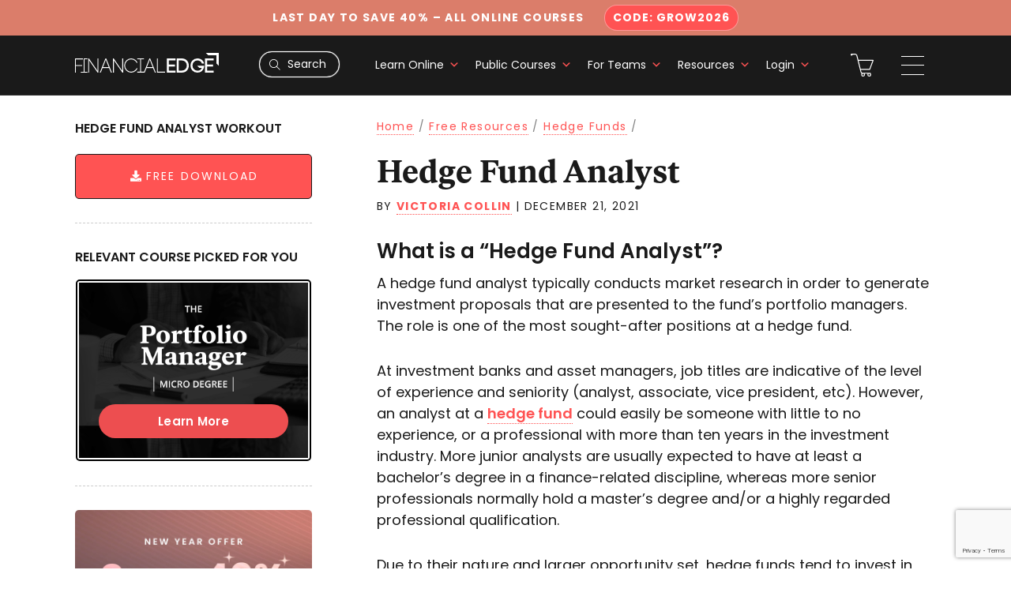

--- FILE ---
content_type: text/html; charset=UTF-8
request_url: https://www.fe.training/free-resources/asset-management/hedge-fund-analyst/
body_size: 36795
content:
<!DOCTYPE html>
<!-- [if lt IE 8]><html class="no-js ie lt-ie8" lang="en-US"> <![endif] -->
<!-- [if IE 8]><html class="no-js ie ie8 lt-ie9" lang="en-US"> <![endif] -->
<!-- [if IE 9]><html class="no-js ie ie9" lang="en-US"> <![endif] -->
<!-- [if gt IE 9]><! -->
<html class="no-js gt-ie9" lang="en-US">
	<!-- <![endif] -->

	<head>
		<title>
			Hedge Fund Analyst - Financial Edge
		</title>

		<meta http-equiv="Content-Type" content="text/html; charset=UTF-8" />
		<meta http-equiv="X-UA-Compatible" content="IE=edge" />
		<meta name="viewport" content="width=device-width, initial-scale=1.0, maximum-scale=1.0, user-scalable=no" />

		<link rel="pingback" href="https://www.fe.training/wp/xmlrpc.php" />

		<!-- Font Awesome -->
		<script src="https://kit.fontawesome.com/390f23778c.js"
				crossorigin="anonymous">
		</script>

		<!-- Common Favicon -->
		<link rel="shortcut icon" type="image/png" href="/app/themes/ul-theme/assets/img/favicon.png" />

		<meta name='robots' content='index, follow, max-image-preview:large, max-snippet:-1, max-video-preview:-1' />
	<style>img:is([sizes="auto" i], [sizes^="auto," i]) { contain-intrinsic-size: 3000px 1500px }</style>
	
<!-- Google Tag Manager for WordPress by gtm4wp.com -->
<script data-cfasync="false" data-pagespeed-no-defer>
	var gtm4wp_datalayer_name = "dataLayer";
	var dataLayer = dataLayer || [];
	const gtm4wp_use_sku_instead = false;
	const gtm4wp_currency = 'GBP';
	const gtm4wp_product_per_impression = 10;
	const gtm4wp_clear_ecommerce = false;
	const gtm4wp_datalayer_max_timeout = 2000;
</script>
<!-- End Google Tag Manager for WordPress by gtm4wp.com -->
	<!-- This site is optimized with the Yoast SEO plugin v24.9 - https://yoast.com/wordpress/plugins/seo/ -->
	<meta name="description" content="A hedge fund analyst typically conducts market research in order to generate investment proposals that are presented to the fund’s portfolio managers." />
	<link rel="canonical" href="https://www.fe.training/free-resources/asset-management/hedge-fund-analyst/" />
	<meta property="og:locale" content="en_US" />
	<meta property="og:type" content="article" />
	<meta property="og:title" content="Hedge Fund Analyst - Financial Edge" />
	<meta property="og:description" content="A hedge fund analyst typically conducts market research in order to generate investment proposals that are presented to the fund’s portfolio managers." />
	<meta property="og:url" content="https://www.fe.training/free-resources/asset-management/hedge-fund-analyst/" />
	<meta property="og:site_name" content="Financial Edge" />
	<meta property="article:modified_time" content="2023-01-20T10:32:47+00:00" />
	<meta name="twitter:card" content="summary_large_image" />
	<script type="application/ld+json" class="yoast-schema-graph">{"@context":"https://schema.org","@graph":[{"@type":"WebPage","@id":"https://www.fe.training/free-resources/asset-management/hedge-fund-analyst/","url":"https://www.fe.training/free-resources/asset-management/hedge-fund-analyst/","name":"Hedge Fund Analyst - Financial Edge","isPartOf":{"@id":"https://www.fe.training/#website"},"datePublished":"2021-12-21T09:49:35+00:00","dateModified":"2023-01-20T10:32:47+00:00","description":"A hedge fund analyst typically conducts market research in order to generate investment proposals that are presented to the fund’s portfolio managers.","breadcrumb":{"@id":"https://www.fe.training/free-resources/asset-management/hedge-fund-analyst/#breadcrumb"},"inLanguage":"en-US","potentialAction":[{"@type":"ReadAction","target":["https://www.fe.training/free-resources/asset-management/hedge-fund-analyst/"]}]},{"@type":"BreadcrumbList","@id":"https://www.fe.training/free-resources/asset-management/hedge-fund-analyst/#breadcrumb","itemListElement":[{"@type":"ListItem","position":1,"name":"Home","item":"https://www.fe.training/"},{"@type":"ListItem","position":2,"name":"Free Resources","item":"https://www.fe.training/free_resource/"},{"@type":"ListItem","position":3,"name":"Hedge Funds","item":"https://www.fe.training/resources-category/hedge-funds/"},{"@type":"ListItem","position":4,"name":"Hedge Fund Analyst"}]},{"@type":"WebSite","@id":"https://www.fe.training/#website","url":"https://www.fe.training/","name":"Financial Edge","description":"Financial Edge Training","potentialAction":[{"@type":"SearchAction","target":{"@type":"EntryPoint","urlTemplate":"https://www.fe.training/?s={search_term_string}"},"query-input":{"@type":"PropertyValueSpecification","valueRequired":true,"valueName":"search_term_string"}}],"inLanguage":"en-US"}]}</script>
	<!-- / Yoast SEO plugin. -->


<link rel='dns-prefetch' href='//www.fe.training' />
<link rel='dns-prefetch' href='//fonts.googleapis.com' />
<script type="text/javascript">
/* <![CDATA[ */
window._wpemojiSettings = {"baseUrl":"https:\/\/s.w.org\/images\/core\/emoji\/16.0.1\/72x72\/","ext":".png","svgUrl":"https:\/\/s.w.org\/images\/core\/emoji\/16.0.1\/svg\/","svgExt":".svg","source":{"concatemoji":"https:\/\/www.fe.training\/wp\/wp-includes\/js\/wp-emoji-release.min.js?ver=6.8.3"}};
/*! This file is auto-generated */
!function(s,n){var o,i,e;function c(e){try{var t={supportTests:e,timestamp:(new Date).valueOf()};sessionStorage.setItem(o,JSON.stringify(t))}catch(e){}}function p(e,t,n){e.clearRect(0,0,e.canvas.width,e.canvas.height),e.fillText(t,0,0);var t=new Uint32Array(e.getImageData(0,0,e.canvas.width,e.canvas.height).data),a=(e.clearRect(0,0,e.canvas.width,e.canvas.height),e.fillText(n,0,0),new Uint32Array(e.getImageData(0,0,e.canvas.width,e.canvas.height).data));return t.every(function(e,t){return e===a[t]})}function u(e,t){e.clearRect(0,0,e.canvas.width,e.canvas.height),e.fillText(t,0,0);for(var n=e.getImageData(16,16,1,1),a=0;a<n.data.length;a++)if(0!==n.data[a])return!1;return!0}function f(e,t,n,a){switch(t){case"flag":return n(e,"\ud83c\udff3\ufe0f\u200d\u26a7\ufe0f","\ud83c\udff3\ufe0f\u200b\u26a7\ufe0f")?!1:!n(e,"\ud83c\udde8\ud83c\uddf6","\ud83c\udde8\u200b\ud83c\uddf6")&&!n(e,"\ud83c\udff4\udb40\udc67\udb40\udc62\udb40\udc65\udb40\udc6e\udb40\udc67\udb40\udc7f","\ud83c\udff4\u200b\udb40\udc67\u200b\udb40\udc62\u200b\udb40\udc65\u200b\udb40\udc6e\u200b\udb40\udc67\u200b\udb40\udc7f");case"emoji":return!a(e,"\ud83e\udedf")}return!1}function g(e,t,n,a){var r="undefined"!=typeof WorkerGlobalScope&&self instanceof WorkerGlobalScope?new OffscreenCanvas(300,150):s.createElement("canvas"),o=r.getContext("2d",{willReadFrequently:!0}),i=(o.textBaseline="top",o.font="600 32px Arial",{});return e.forEach(function(e){i[e]=t(o,e,n,a)}),i}function t(e){var t=s.createElement("script");t.src=e,t.defer=!0,s.head.appendChild(t)}"undefined"!=typeof Promise&&(o="wpEmojiSettingsSupports",i=["flag","emoji"],n.supports={everything:!0,everythingExceptFlag:!0},e=new Promise(function(e){s.addEventListener("DOMContentLoaded",e,{once:!0})}),new Promise(function(t){var n=function(){try{var e=JSON.parse(sessionStorage.getItem(o));if("object"==typeof e&&"number"==typeof e.timestamp&&(new Date).valueOf()<e.timestamp+604800&&"object"==typeof e.supportTests)return e.supportTests}catch(e){}return null}();if(!n){if("undefined"!=typeof Worker&&"undefined"!=typeof OffscreenCanvas&&"undefined"!=typeof URL&&URL.createObjectURL&&"undefined"!=typeof Blob)try{var e="postMessage("+g.toString()+"("+[JSON.stringify(i),f.toString(),p.toString(),u.toString()].join(",")+"));",a=new Blob([e],{type:"text/javascript"}),r=new Worker(URL.createObjectURL(a),{name:"wpTestEmojiSupports"});return void(r.onmessage=function(e){c(n=e.data),r.terminate(),t(n)})}catch(e){}c(n=g(i,f,p,u))}t(n)}).then(function(e){for(var t in e)n.supports[t]=e[t],n.supports.everything=n.supports.everything&&n.supports[t],"flag"!==t&&(n.supports.everythingExceptFlag=n.supports.everythingExceptFlag&&n.supports[t]);n.supports.everythingExceptFlag=n.supports.everythingExceptFlag&&!n.supports.flag,n.DOMReady=!1,n.readyCallback=function(){n.DOMReady=!0}}).then(function(){return e}).then(function(){var e;n.supports.everything||(n.readyCallback(),(e=n.source||{}).concatemoji?t(e.concatemoji):e.wpemoji&&e.twemoji&&(t(e.twemoji),t(e.wpemoji)))}))}((window,document),window._wpemojiSettings);
/* ]]> */
</script>
<style id='wp-emoji-styles-inline-css' type='text/css'>

	img.wp-smiley, img.emoji {
		display: inline !important;
		border: none !important;
		box-shadow: none !important;
		height: 1em !important;
		width: 1em !important;
		margin: 0 0.07em !important;
		vertical-align: -0.1em !important;
		background: none !important;
		padding: 0 !important;
	}
</style>
<style id='classic-theme-styles-inline-css' type='text/css'>
/*! This file is auto-generated */
.wp-block-button__link{color:#fff;background-color:#32373c;border-radius:9999px;box-shadow:none;text-decoration:none;padding:calc(.667em + 2px) calc(1.333em + 2px);font-size:1.125em}.wp-block-file__button{background:#32373c;color:#fff;text-decoration:none}
</style>
<style id='global-styles-inline-css' type='text/css'>
:root{--wp--preset--aspect-ratio--square: 1;--wp--preset--aspect-ratio--4-3: 4/3;--wp--preset--aspect-ratio--3-4: 3/4;--wp--preset--aspect-ratio--3-2: 3/2;--wp--preset--aspect-ratio--2-3: 2/3;--wp--preset--aspect-ratio--16-9: 16/9;--wp--preset--aspect-ratio--9-16: 9/16;--wp--preset--color--black: #000000;--wp--preset--color--cyan-bluish-gray: #abb8c3;--wp--preset--color--white: #ffffff;--wp--preset--color--pale-pink: #f78da7;--wp--preset--color--vivid-red: #cf2e2e;--wp--preset--color--luminous-vivid-orange: #ff6900;--wp--preset--color--luminous-vivid-amber: #fcb900;--wp--preset--color--light-green-cyan: #7bdcb5;--wp--preset--color--vivid-green-cyan: #00d084;--wp--preset--color--pale-cyan-blue: #8ed1fc;--wp--preset--color--vivid-cyan-blue: #0693e3;--wp--preset--color--vivid-purple: #9b51e0;--wp--preset--gradient--vivid-cyan-blue-to-vivid-purple: linear-gradient(135deg,rgba(6,147,227,1) 0%,rgb(155,81,224) 100%);--wp--preset--gradient--light-green-cyan-to-vivid-green-cyan: linear-gradient(135deg,rgb(122,220,180) 0%,rgb(0,208,130) 100%);--wp--preset--gradient--luminous-vivid-amber-to-luminous-vivid-orange: linear-gradient(135deg,rgba(252,185,0,1) 0%,rgba(255,105,0,1) 100%);--wp--preset--gradient--luminous-vivid-orange-to-vivid-red: linear-gradient(135deg,rgba(255,105,0,1) 0%,rgb(207,46,46) 100%);--wp--preset--gradient--very-light-gray-to-cyan-bluish-gray: linear-gradient(135deg,rgb(238,238,238) 0%,rgb(169,184,195) 100%);--wp--preset--gradient--cool-to-warm-spectrum: linear-gradient(135deg,rgb(74,234,220) 0%,rgb(151,120,209) 20%,rgb(207,42,186) 40%,rgb(238,44,130) 60%,rgb(251,105,98) 80%,rgb(254,248,76) 100%);--wp--preset--gradient--blush-light-purple: linear-gradient(135deg,rgb(255,206,236) 0%,rgb(152,150,240) 100%);--wp--preset--gradient--blush-bordeaux: linear-gradient(135deg,rgb(254,205,165) 0%,rgb(254,45,45) 50%,rgb(107,0,62) 100%);--wp--preset--gradient--luminous-dusk: linear-gradient(135deg,rgb(255,203,112) 0%,rgb(199,81,192) 50%,rgb(65,88,208) 100%);--wp--preset--gradient--pale-ocean: linear-gradient(135deg,rgb(255,245,203) 0%,rgb(182,227,212) 50%,rgb(51,167,181) 100%);--wp--preset--gradient--electric-grass: linear-gradient(135deg,rgb(202,248,128) 0%,rgb(113,206,126) 100%);--wp--preset--gradient--midnight: linear-gradient(135deg,rgb(2,3,129) 0%,rgb(40,116,252) 100%);--wp--preset--font-size--small: 13px;--wp--preset--font-size--medium: 20px;--wp--preset--font-size--large: 36px;--wp--preset--font-size--x-large: 42px;--wp--preset--spacing--20: 0.44rem;--wp--preset--spacing--30: 0.67rem;--wp--preset--spacing--40: 1rem;--wp--preset--spacing--50: 1.5rem;--wp--preset--spacing--60: 2.25rem;--wp--preset--spacing--70: 3.38rem;--wp--preset--spacing--80: 5.06rem;--wp--preset--shadow--natural: 6px 6px 9px rgba(0, 0, 0, 0.2);--wp--preset--shadow--deep: 12px 12px 50px rgba(0, 0, 0, 0.4);--wp--preset--shadow--sharp: 6px 6px 0px rgba(0, 0, 0, 0.2);--wp--preset--shadow--outlined: 6px 6px 0px -3px rgba(255, 255, 255, 1), 6px 6px rgba(0, 0, 0, 1);--wp--preset--shadow--crisp: 6px 6px 0px rgba(0, 0, 0, 1);}:where(.is-layout-flex){gap: 0.5em;}:where(.is-layout-grid){gap: 0.5em;}body .is-layout-flex{display: flex;}.is-layout-flex{flex-wrap: wrap;align-items: center;}.is-layout-flex > :is(*, div){margin: 0;}body .is-layout-grid{display: grid;}.is-layout-grid > :is(*, div){margin: 0;}:where(.wp-block-columns.is-layout-flex){gap: 2em;}:where(.wp-block-columns.is-layout-grid){gap: 2em;}:where(.wp-block-post-template.is-layout-flex){gap: 1.25em;}:where(.wp-block-post-template.is-layout-grid){gap: 1.25em;}.has-black-color{color: var(--wp--preset--color--black) !important;}.has-cyan-bluish-gray-color{color: var(--wp--preset--color--cyan-bluish-gray) !important;}.has-white-color{color: var(--wp--preset--color--white) !important;}.has-pale-pink-color{color: var(--wp--preset--color--pale-pink) !important;}.has-vivid-red-color{color: var(--wp--preset--color--vivid-red) !important;}.has-luminous-vivid-orange-color{color: var(--wp--preset--color--luminous-vivid-orange) !important;}.has-luminous-vivid-amber-color{color: var(--wp--preset--color--luminous-vivid-amber) !important;}.has-light-green-cyan-color{color: var(--wp--preset--color--light-green-cyan) !important;}.has-vivid-green-cyan-color{color: var(--wp--preset--color--vivid-green-cyan) !important;}.has-pale-cyan-blue-color{color: var(--wp--preset--color--pale-cyan-blue) !important;}.has-vivid-cyan-blue-color{color: var(--wp--preset--color--vivid-cyan-blue) !important;}.has-vivid-purple-color{color: var(--wp--preset--color--vivid-purple) !important;}.has-black-background-color{background-color: var(--wp--preset--color--black) !important;}.has-cyan-bluish-gray-background-color{background-color: var(--wp--preset--color--cyan-bluish-gray) !important;}.has-white-background-color{background-color: var(--wp--preset--color--white) !important;}.has-pale-pink-background-color{background-color: var(--wp--preset--color--pale-pink) !important;}.has-vivid-red-background-color{background-color: var(--wp--preset--color--vivid-red) !important;}.has-luminous-vivid-orange-background-color{background-color: var(--wp--preset--color--luminous-vivid-orange) !important;}.has-luminous-vivid-amber-background-color{background-color: var(--wp--preset--color--luminous-vivid-amber) !important;}.has-light-green-cyan-background-color{background-color: var(--wp--preset--color--light-green-cyan) !important;}.has-vivid-green-cyan-background-color{background-color: var(--wp--preset--color--vivid-green-cyan) !important;}.has-pale-cyan-blue-background-color{background-color: var(--wp--preset--color--pale-cyan-blue) !important;}.has-vivid-cyan-blue-background-color{background-color: var(--wp--preset--color--vivid-cyan-blue) !important;}.has-vivid-purple-background-color{background-color: var(--wp--preset--color--vivid-purple) !important;}.has-black-border-color{border-color: var(--wp--preset--color--black) !important;}.has-cyan-bluish-gray-border-color{border-color: var(--wp--preset--color--cyan-bluish-gray) !important;}.has-white-border-color{border-color: var(--wp--preset--color--white) !important;}.has-pale-pink-border-color{border-color: var(--wp--preset--color--pale-pink) !important;}.has-vivid-red-border-color{border-color: var(--wp--preset--color--vivid-red) !important;}.has-luminous-vivid-orange-border-color{border-color: var(--wp--preset--color--luminous-vivid-orange) !important;}.has-luminous-vivid-amber-border-color{border-color: var(--wp--preset--color--luminous-vivid-amber) !important;}.has-light-green-cyan-border-color{border-color: var(--wp--preset--color--light-green-cyan) !important;}.has-vivid-green-cyan-border-color{border-color: var(--wp--preset--color--vivid-green-cyan) !important;}.has-pale-cyan-blue-border-color{border-color: var(--wp--preset--color--pale-cyan-blue) !important;}.has-vivid-cyan-blue-border-color{border-color: var(--wp--preset--color--vivid-cyan-blue) !important;}.has-vivid-purple-border-color{border-color: var(--wp--preset--color--vivid-purple) !important;}.has-vivid-cyan-blue-to-vivid-purple-gradient-background{background: var(--wp--preset--gradient--vivid-cyan-blue-to-vivid-purple) !important;}.has-light-green-cyan-to-vivid-green-cyan-gradient-background{background: var(--wp--preset--gradient--light-green-cyan-to-vivid-green-cyan) !important;}.has-luminous-vivid-amber-to-luminous-vivid-orange-gradient-background{background: var(--wp--preset--gradient--luminous-vivid-amber-to-luminous-vivid-orange) !important;}.has-luminous-vivid-orange-to-vivid-red-gradient-background{background: var(--wp--preset--gradient--luminous-vivid-orange-to-vivid-red) !important;}.has-very-light-gray-to-cyan-bluish-gray-gradient-background{background: var(--wp--preset--gradient--very-light-gray-to-cyan-bluish-gray) !important;}.has-cool-to-warm-spectrum-gradient-background{background: var(--wp--preset--gradient--cool-to-warm-spectrum) !important;}.has-blush-light-purple-gradient-background{background: var(--wp--preset--gradient--blush-light-purple) !important;}.has-blush-bordeaux-gradient-background{background: var(--wp--preset--gradient--blush-bordeaux) !important;}.has-luminous-dusk-gradient-background{background: var(--wp--preset--gradient--luminous-dusk) !important;}.has-pale-ocean-gradient-background{background: var(--wp--preset--gradient--pale-ocean) !important;}.has-electric-grass-gradient-background{background: var(--wp--preset--gradient--electric-grass) !important;}.has-midnight-gradient-background{background: var(--wp--preset--gradient--midnight) !important;}.has-small-font-size{font-size: var(--wp--preset--font-size--small) !important;}.has-medium-font-size{font-size: var(--wp--preset--font-size--medium) !important;}.has-large-font-size{font-size: var(--wp--preset--font-size--large) !important;}.has-x-large-font-size{font-size: var(--wp--preset--font-size--x-large) !important;}
:where(.wp-block-post-template.is-layout-flex){gap: 1.25em;}:where(.wp-block-post-template.is-layout-grid){gap: 1.25em;}
:where(.wp-block-columns.is-layout-flex){gap: 2em;}:where(.wp-block-columns.is-layout-grid){gap: 2em;}
:root :where(.wp-block-pullquote){font-size: 1.5em;line-height: 1.6;}
</style>
<link rel='stylesheet' id='woo-coupon-usage-style-css' href='https://www.fe.training/app/plugins/woo-coupon-usage-pro/css/style.css?ver=7.0.0' type='text/css' media='all' />
<link rel='stylesheet' id='contact-form-7-css' href='https://www.fe.training/app/plugins/contact-form-7/includes/css/styles.css?ver=6.1.2' type='text/css' media='all' />
<link rel='stylesheet' id='daepl-css' href='https://www.fe.training/app/plugins/dae-plus/css/dae.css?ver=1769618203' type='text/css' media='all' />
<link rel='stylesheet' id='dashicons-css' href='https://www.fe.training/wp/wp-includes/css/dashicons.min.css?ver=6.8.3' type='text/css' media='all' />
<link rel='stylesheet' id='edwiserbridge_font_awesome-css' href='https://www.fe.training/app/plugins/edwiser-bridge/public/assets/css/font-awesome-4.4.0/css/font-awesome.min.css?ver=2.2.0' type='text/css' media='all' />
<link rel='stylesheet' id='edwiserbridge-css' href='https://www.fe.training/app/plugins/edwiser-bridge/public/assets/css/eb-public.css?ver=2.2.0' type='text/css' media='all' />
<link rel='stylesheet' id='wdmdatatablecss-css' href='https://www.fe.training/app/plugins/edwiser-bridge/public/assets/css/datatable.css?ver=2.2.0' type='text/css' media='all' />
<link rel='stylesheet' id='eb-public-jquery-ui-css-css' href='https://www.fe.training/app/plugins/edwiser-bridge/admin/assets/css/jquery-ui.css?ver=2.2.0' type='text/css' media='all' />
<link rel='stylesheet' id='woocommerce_integration-css' href='https://www.fe.training/app/plugins/woocommerce-integration/public/css/bridge-woocommerce-public.css?ver=2.2.3' type='text/css' media='all' />
<style id='woocommerce-inline-inline-css' type='text/css'>
.woocommerce form .form-row .required { visibility: visible; }
</style>
<link rel='stylesheet' id='megamenu-google-fonts-css' href='//fonts.googleapis.com/css?family=Poppins%3A400%2C700&#038;ver=6.8.3' type='text/css' media='all' />
<link rel='stylesheet' id='megamenu-genericons-css' href='https://www.fe.training/app/plugins/megamenu-pro/icons/genericons/genericons/genericons.css?ver=2.4' type='text/css' media='all' />
<link rel='stylesheet' id='megamenu-fontawesome-css' href='https://www.fe.training/app/plugins/megamenu-pro/icons/fontawesome/css/font-awesome.min.css?ver=2.4' type='text/css' media='all' />
<link rel='stylesheet' id='megamenu-fontawesome5-css' href='https://www.fe.training/app/plugins/megamenu-pro/icons/fontawesome5/css/all.min.css?ver=2.4' type='text/css' media='all' />
<link rel='stylesheet' id='megamenu-fontawesome6-css' href='https://www.fe.training/app/plugins/megamenu-pro/icons/fontawesome6/css/all.min.css?ver=2.4' type='text/css' media='all' />
<link rel='stylesheet' id='brands-styles-css' href='https://www.fe.training/app/plugins/woocommerce/assets/css/brands.css?ver=10.2.2' type='text/css' media='all' />
<link rel='stylesheet' id='fancybox-css' href='https://www.fe.training/app/plugins/easy-fancybox/fancybox/1.5.4/jquery.fancybox.min.css?ver=6.8.3' type='text/css' media='screen' />
<link rel='stylesheet' id='heateor_sss_frontend_css-css' href='https://www.fe.training/app/plugins/sassy-social-share/public/css/sassy-social-share-public.css?ver=3.3.79' type='text/css' media='all' />
<style id='heateor_sss_frontend_css-inline-css' type='text/css'>
.heateor_sss_button_instagram span.heateor_sss_svg,a.heateor_sss_instagram span.heateor_sss_svg{background:radial-gradient(circle at 30% 107%,#fdf497 0,#fdf497 5%,#fd5949 45%,#d6249f 60%,#285aeb 90%)}.heateor_sss_horizontal_sharing .heateor_sss_svg,.heateor_sss_standard_follow_icons_container .heateor_sss_svg{color:#fff;border-width:0px;border-style:solid;border-color:transparent}.heateor_sss_horizontal_sharing .heateorSssTCBackground{color:#666}.heateor_sss_horizontal_sharing span.heateor_sss_svg:hover,.heateor_sss_standard_follow_icons_container span.heateor_sss_svg:hover{border-color:transparent;}.heateor_sss_vertical_sharing span.heateor_sss_svg,.heateor_sss_floating_follow_icons_container span.heateor_sss_svg{color:#fff;border-width:0px;border-style:solid;border-color:transparent;}.heateor_sss_vertical_sharing .heateorSssTCBackground{color:#666;}.heateor_sss_vertical_sharing span.heateor_sss_svg:hover,.heateor_sss_floating_follow_icons_container span.heateor_sss_svg:hover{border-color:transparent;}
</style>
<link rel='stylesheet' id='dae-download-css' href='https://www.fe.training/app/plugins/download-after-email/css/download.css?ver=1769618203' type='text/css' media='all' />
<link rel='stylesheet' id='dae-fa-css' href='https://www.fe.training/app/plugins/download-after-email/css/all.css?ver=6.8.3' type='text/css' media='all' />
<link rel='stylesheet' id='ul-theme-css-css' href='https://www.fe.training/app/themes/ul-theme/dist/site.css?ver=2.33.37' type='text/css' media='all' />
<script type="text/javascript" src="https://www.fe.training/app/themes/ul-theme/dist/jquery-2.2.4.min.js?ver=2.2.4" id="jquery-js"></script>
<script type="text/javascript" src="https://www.fe.training/wp/wp-includes/js/jquery/ui/core.min.js?ver=1.13.3" id="jquery-ui-core-js"></script>
<script type="text/javascript" src="https://www.fe.training/wp/wp-includes/js/jquery/ui/mouse.min.js?ver=1.13.3" id="jquery-ui-mouse-js"></script>
<script type="text/javascript" src="https://www.fe.training/wp/wp-includes/js/jquery/ui/resizable.min.js?ver=1.13.3" id="jquery-ui-resizable-js"></script>
<script type="text/javascript" src="https://www.fe.training/wp/wp-includes/js/jquery/ui/draggable.min.js?ver=1.13.3" id="jquery-ui-draggable-js"></script>
<script type="text/javascript" src="https://www.fe.training/wp/wp-includes/js/jquery/ui/controlgroup.min.js?ver=1.13.3" id="jquery-ui-controlgroup-js"></script>
<script type="text/javascript" src="https://www.fe.training/wp/wp-includes/js/jquery/ui/checkboxradio.min.js?ver=1.13.3" id="jquery-ui-checkboxradio-js"></script>
<script type="text/javascript" src="https://www.fe.training/wp/wp-includes/js/jquery/ui/button.min.js?ver=1.13.3" id="jquery-ui-button-js"></script>
<script type="text/javascript" src="https://www.fe.training/wp/wp-includes/js/jquery/ui/dialog.min.js?ver=1.13.3" id="jquery-ui-dialog-js"></script>
<script type="text/javascript" id="edwiserbridge-js-extra">
/* <![CDATA[ */
var eb_public_js_object = {"ajaxurl":"https:\/\/www.fe.training\/wp\/wp-admin\/admin-ajax.php","nonce":"5060b377a5","msg_val_fn":"The field 'First Name' cannot be left blank","msg_val_ln":"The field 'Last Name' cannot be left blank","msg_val_mail":"The field 'Email' cannot be left blank","msg_ordr_pro_err":"Problems in processing your order, Please try later.","msg_processing":"Processing...","access_course":"Access Course"};
var ebDataTable = {"search":"Search:","all":"All","sEmptyTable":"No data available in table","sLoadingRecords":"Loading...","sSearch":"Search","sZeroRecords":"No matching records found","sProcessing":"Processing...","sInfo":"Showing _START_ to _END_ of _TOTAL_ entries","sInfoEmpty":"Showing 0 to 0 of 0 entries","sInfoFiltered":"filtered from _MAX_ total entries","sInfoPostFix":"","sInfoThousands":",","sLengthMenu":"Show _MENU_ entries","sFirst":"First","sLast":"Last","sNext":"Next","sPrevious":"Previous","sSortAscending":": activate to sort column ascending","sSortDescending":": activate to sort column descending"};
/* ]]> */
</script>
<script type="text/javascript" src="https://www.fe.training/app/plugins/edwiser-bridge/public/assets/js/eb-public.js?ver=2.2.0" id="edwiserbridge-js"></script>
<script type="text/javascript" src="https://www.fe.training/app/plugins/edwiser-bridge/public/assets/js/jquery-blockui-min.js?ver=2.2.0" id="edwiserbridge-ui-block-js"></script>
<script type="text/javascript" src="https://www.fe.training/app/plugins/edwiser-bridge/public/assets/js/datatable.js?ver=2.2.0" id="wdmdatatablejs-js"></script>
<script type="text/javascript" id="tp-js-js-extra">
/* <![CDATA[ */
var trustpilot_settings = {"key":"KGdakcDulFmAMlMG","TrustpilotScriptUrl":"https:\/\/invitejs.trustpilot.com\/tp.min.js","IntegrationAppUrl":"\/\/ecommscript-integrationapp.trustpilot.com","PreviewScriptUrl":"\/\/ecommplugins-scripts.trustpilot.com\/v2.1\/js\/preview.min.js","PreviewCssUrl":"\/\/ecommplugins-scripts.trustpilot.com\/v2.1\/css\/preview.min.css","PreviewWPCssUrl":"\/\/ecommplugins-scripts.trustpilot.com\/v2.1\/css\/preview_wp.css","WidgetScriptUrl":"\/\/widget.trustpilot.com\/bootstrap\/v5\/tp.widget.bootstrap.min.js"};
/* ]]> */
</script>
<script type="text/javascript" src="https://www.fe.training/app/plugins/trustpilot-reviews/review/assets/js/headerScript.min.js?ver=1.0&#039; async=&#039;async" id="tp-js-js"></script>
<script type="text/javascript" id="woocommerce_integration-js-extra">
/* <![CDATA[ */
var wiPublic = {"myCoursesUrl":"https:\/\/felix.fe.training\/wp\/wp-login.php?redirect_to=%2Fcourse-dashboard","cancel":"Cancel","resume":"Resume"};
/* ]]> */
</script>
<script type="text/javascript" src="https://www.fe.training/app/plugins/woocommerce-integration/public/js/bridge-woocommerce-public.js?ver=2.2.3" id="woocommerce_integration-js"></script>
<script type="text/javascript" src="https://www.fe.training/app/plugins/woocommerce/assets/js/jquery-blockui/jquery.blockUI.min.js?ver=2.7.0-wc.10.2.2" id="jquery-blockui-js" defer="defer" data-wp-strategy="defer"></script>
<script type="text/javascript" id="wc-add-to-cart-js-extra">
/* <![CDATA[ */
var wc_add_to_cart_params = {"ajax_url":"\/wp\/wp-admin\/admin-ajax.php","wc_ajax_url":"\/?wc-ajax=%%endpoint%%","i18n_view_cart":"View cart","cart_url":"\/checkout\/","is_cart":"","cart_redirect_after_add":"no"};
/* ]]> */
</script>
<script type="text/javascript" src="https://www.fe.training/app/plugins/woocommerce/assets/js/frontend/add-to-cart.min.js?ver=10.2.2" id="wc-add-to-cart-js" defer="defer" data-wp-strategy="defer"></script>
<script type="text/javascript" src="https://www.fe.training/app/plugins/woocommerce/assets/js/js-cookie/js.cookie.min.js?ver=2.1.4-wc.10.2.2" id="js-cookie-js" defer="defer" data-wp-strategy="defer"></script>
<script type="text/javascript" id="woocommerce-js-extra">
/* <![CDATA[ */
var woocommerce_params = {"ajax_url":"\/wp\/wp-admin\/admin-ajax.php","wc_ajax_url":"\/?wc-ajax=%%endpoint%%","i18n_password_show":"Show password","i18n_password_hide":"Hide password"};
/* ]]> */
</script>
<script type="text/javascript" src="https://www.fe.training/app/plugins/woocommerce/assets/js/frontend/woocommerce.min.js?ver=10.2.2" id="woocommerce-js" defer="defer" data-wp-strategy="defer"></script>
<script type="text/javascript" id="wc-cart-fragments-js-extra">
/* <![CDATA[ */
var wc_cart_fragments_params = {"ajax_url":"\/wp\/wp-admin\/admin-ajax.php","wc_ajax_url":"\/?wc-ajax=%%endpoint%%","cart_hash_key":"wc_cart_hash_41f3e84a09ef4ccb6cb89a91a386dd63","fragment_name":"wc_fragments_41f3e84a09ef4ccb6cb89a91a386dd63","request_timeout":"5000"};
/* ]]> */
</script>
<script type="text/javascript" src="https://www.fe.training/app/plugins/woocommerce/assets/js/frontend/cart-fragments.min.js?ver=10.2.2" id="wc-cart-fragments-js" defer="defer" data-wp-strategy="defer"></script>
<script type="text/javascript" id="heateor_sss_sharing_js-js-before">
/* <![CDATA[ */
function heateorSssLoadEvent(e) {var t=window.onload;if (typeof window.onload!="function") {window.onload=e}else{window.onload=function() {t();e()}}};	var heateorSssSharingAjaxUrl = 'https://www.fe.training/wp/wp-admin/admin-ajax.php', heateorSssCloseIconPath = 'https://www.fe.training/app/plugins/sassy-social-share/public/../images/close.png', heateorSssPluginIconPath = 'https://www.fe.training/app/plugins/sassy-social-share/public/../images/logo.png', heateorSssHorizontalSharingCountEnable = 0, heateorSssVerticalSharingCountEnable = 0, heateorSssSharingOffset = -10; var heateorSssMobileStickySharingEnabled = 0;var heateorSssCopyLinkMessage = "Link copied.";var heateorSssUrlCountFetched = [], heateorSssSharesText = 'Shares', heateorSssShareText = 'Share';function heateorSssPopup(e) {window.open(e,"popUpWindow","height=400,width=600,left=400,top=100,resizable,scrollbars,toolbar=0,personalbar=0,menubar=no,location=no,directories=no,status")}
/* ]]> */
</script>
<script type="text/javascript" src="https://www.fe.training/app/plugins/sassy-social-share/public/js/sassy-social-share-public.js?ver=3.3.79" id="heateor_sss_sharing_js-js"></script>
<link rel="https://api.w.org/" href="https://www.fe.training/wp-json/" /><link rel="alternate" title="JSON" type="application/json" href="https://www.fe.training/wp-json/wp/v2/free_resource/10008216" /><link rel="EditURI" type="application/rsd+xml" title="RSD" href="https://www.fe.training/wp/xmlrpc.php?rsd" />
<meta name="generator" content="WordPress 6.8.3" />
<meta name="generator" content="WooCommerce 10.2.2" />
<link rel='shortlink' href='https://www.fe.training/?p=10008216' />
<link rel="alternate" title="oEmbed (JSON)" type="application/json+oembed" href="https://www.fe.training/wp-json/oembed/1.0/embed?url=https%3A%2F%2Fwww.fe.training%2Ffree-resources%2Fasset-management%2Fhedge-fund-analyst%2F" />
<link rel="alternate" title="oEmbed (XML)" type="text/xml+oembed" href="https://www.fe.training/wp-json/oembed/1.0/embed?url=https%3A%2F%2Fwww.fe.training%2Ffree-resources%2Fasset-management%2Fhedge-fund-analyst%2F&#038;format=xml" />

<!-- Google Tag Manager for WordPress by gtm4wp.com -->
<!-- GTM Container placement set to automatic -->
<script data-cfasync="false" data-pagespeed-no-defer type="text/javascript">
	var dataLayer_content = {"pagePostType":"free_resource","pagePostType2":"single-free_resource","pagePostAuthor":"Harry Green","customerTotalOrders":0,"customerTotalOrderValue":0,"customerFirstName":"","customerLastName":"","customerBillingFirstName":"","customerBillingLastName":"","customerBillingCompany":"","customerBillingAddress1":"","customerBillingAddress2":"","customerBillingCity":"","customerBillingState":"","customerBillingPostcode":"","customerBillingCountry":"","customerBillingEmail":"","customerBillingEmailHash":"","customerBillingPhone":"","customerShippingFirstName":"","customerShippingLastName":"","customerShippingCompany":"","customerShippingAddress1":"","customerShippingAddress2":"","customerShippingCity":"","customerShippingState":"","customerShippingPostcode":"","customerShippingCountry":"","cartContent":{"totals":{"applied_coupons":[],"discount_total":0,"subtotal":0,"total":0},"items":[]}};
	dataLayer.push( dataLayer_content );
</script>
<script data-cfasync="false" data-pagespeed-no-defer type="text/javascript">
(function(w,d,s,l,i){w[l]=w[l]||[];w[l].push({'gtm.start':
new Date().getTime(),event:'gtm.js'});var f=d.getElementsByTagName(s)[0],
j=d.createElement(s),dl=l!='dataLayer'?'&l='+l:'';j.async=true;j.src=
'//www.googletagmanager.com/gtm.js?id='+i+dl;f.parentNode.insertBefore(j,f);
})(window,document,'script','dataLayer','GTM-MXVR5PK');
</script>
<!-- End Google Tag Manager for WordPress by gtm4wp.com -->	<noscript><style>.woocommerce-product-gallery{ opacity: 1 !important; }</style></noscript>
	<script data-cfasync='false'>
			(function(c, o, n, v, e, r, t, s) {
				s = c.fetch ? 'f' : '';
				c.ccartObj = e;
				c[e] = c[e] || function() {
					(c[e].q = c[e].q || []).push(arguments)
				};
				c[e].t = Date.now();
				r = o.createElement(n);
				r.async = 1;
				r.src = v + s + '.js';
				t = o.getElementsByTagName(n)[0];
				t.parentNode.insertBefore(r, t);
			})(window, document, 'script', '//cdn.convertcart.com/71221351', 'ccart');
		</script><link rel="preconnect" href="//code.tidio.co">		<style type="text/css" id="wp-custom-css">
			.course-img .course-title {
	font-size: 26px
}
.online-courses .online-courses-columns-slider .slick-list .course-img .course-title {
	line-height: 30px
}		</style>
		<style type="text/css">@charset "UTF-8";/** THIS FILE IS AUTOMATICALLY GENERATED - DO NOT MAKE MANUAL EDITS! **//** Custom CSS should be added to Mega Menu > Menu Themes > Custom Styling **/.mega-menu-last-modified-1769853212 {content: "Saturday 31st January 2026 09:53:32 UTC";}#mega-menu-wrap-main_menu, #mega-menu-wrap-main_menu #mega-menu-main_menu, #mega-menu-wrap-main_menu #mega-menu-main_menu ul.mega-sub-menu, #mega-menu-wrap-main_menu #mega-menu-main_menu li.mega-menu-item, #mega-menu-wrap-main_menu #mega-menu-main_menu li.mega-menu-row, #mega-menu-wrap-main_menu #mega-menu-main_menu li.mega-menu-column, #mega-menu-wrap-main_menu #mega-menu-main_menu a.mega-menu-link, #mega-menu-wrap-main_menu #mega-menu-main_menu span.mega-menu-badge, #mega-menu-wrap-main_menu #mega-menu-main_menu + button.mega-close {transition: none;border-radius: 0;box-shadow: none;background: none;border: 0;bottom: auto;box-sizing: border-box;clip: auto;color: #666;display: block;float: none;font-family: inherit;font-size: 14px;height: auto;left: auto;line-height: 1.7;list-style-type: none;margin: 0;min-height: auto;max-height: none;min-width: auto;max-width: none;opacity: 1;outline: none;overflow: visible;padding: 0;position: relative;pointer-events: auto;right: auto;text-align: left;text-decoration: none;text-indent: 0;text-transform: none;transform: none;top: auto;vertical-align: baseline;visibility: inherit;width: auto;word-wrap: break-word;white-space: normal;}#mega-menu-wrap-main_menu:before, #mega-menu-wrap-main_menu:after, #mega-menu-wrap-main_menu #mega-menu-main_menu:before, #mega-menu-wrap-main_menu #mega-menu-main_menu:after, #mega-menu-wrap-main_menu #mega-menu-main_menu ul.mega-sub-menu:before, #mega-menu-wrap-main_menu #mega-menu-main_menu ul.mega-sub-menu:after, #mega-menu-wrap-main_menu #mega-menu-main_menu li.mega-menu-item:before, #mega-menu-wrap-main_menu #mega-menu-main_menu li.mega-menu-item:after, #mega-menu-wrap-main_menu #mega-menu-main_menu li.mega-menu-row:before, #mega-menu-wrap-main_menu #mega-menu-main_menu li.mega-menu-row:after, #mega-menu-wrap-main_menu #mega-menu-main_menu li.mega-menu-column:before, #mega-menu-wrap-main_menu #mega-menu-main_menu li.mega-menu-column:after, #mega-menu-wrap-main_menu #mega-menu-main_menu a.mega-menu-link:before, #mega-menu-wrap-main_menu #mega-menu-main_menu a.mega-menu-link:after, #mega-menu-wrap-main_menu #mega-menu-main_menu span.mega-menu-badge:before, #mega-menu-wrap-main_menu #mega-menu-main_menu span.mega-menu-badge:after, #mega-menu-wrap-main_menu #mega-menu-main_menu + button.mega-close:before, #mega-menu-wrap-main_menu #mega-menu-main_menu + button.mega-close:after {display: none;}#mega-menu-wrap-main_menu {border-radius: 0;}@media only screen and (min-width: 1051px) {#mega-menu-wrap-main_menu {background: rgba(255, 255, 255, 0);}}#mega-menu-wrap-main_menu.mega-keyboard-navigation .mega-menu-toggle:focus, #mega-menu-wrap-main_menu.mega-keyboard-navigation .mega-toggle-block:focus, #mega-menu-wrap-main_menu.mega-keyboard-navigation .mega-toggle-block a:focus, #mega-menu-wrap-main_menu.mega-keyboard-navigation .mega-toggle-block .mega-search input[type=text]:focus, #mega-menu-wrap-main_menu.mega-keyboard-navigation .mega-toggle-block button.mega-toggle-animated:focus, #mega-menu-wrap-main_menu.mega-keyboard-navigation #mega-menu-main_menu a:focus, #mega-menu-wrap-main_menu.mega-keyboard-navigation #mega-menu-main_menu span:focus, #mega-menu-wrap-main_menu.mega-keyboard-navigation #mega-menu-main_menu input:focus, #mega-menu-wrap-main_menu.mega-keyboard-navigation #mega-menu-main_menu li.mega-menu-item a.mega-menu-link:focus, #mega-menu-wrap-main_menu.mega-keyboard-navigation #mega-menu-main_menu form.mega-search-open:has(input[type=text]:focus), #mega-menu-wrap-main_menu.mega-keyboard-navigation #mega-menu-main_menu + button.mega-close:focus {outline-style: solid;outline-width: 3px;outline-color: #109cde;outline-offset: -3px;}#mega-menu-wrap-main_menu.mega-keyboard-navigation .mega-toggle-block button.mega-toggle-animated:focus {outline-offset: 2px;}#mega-menu-wrap-main_menu.mega-keyboard-navigation > li.mega-menu-item > a.mega-menu-link:focus {background: #333;color: #ffffff;font-weight: normal;text-decoration: none;border-color: #fff;}@media only screen and (max-width: 1050px) {#mega-menu-wrap-main_menu.mega-keyboard-navigation > li.mega-menu-item > a.mega-menu-link:focus {color: #ffffff;background: #333;}}#mega-menu-wrap-main_menu #mega-menu-main_menu {text-align: left;padding: 0px 0px 0px 0px;}#mega-menu-wrap-main_menu #mega-menu-main_menu a.mega-menu-link {cursor: pointer;display: inline;}#mega-menu-wrap-main_menu #mega-menu-main_menu a.mega-menu-link .mega-description-group {vertical-align: middle;display: inline-block;transition: none;}#mega-menu-wrap-main_menu #mega-menu-main_menu a.mega-menu-link .mega-description-group .mega-menu-title, #mega-menu-wrap-main_menu #mega-menu-main_menu a.mega-menu-link .mega-description-group .mega-menu-description {transition: none;line-height: 1.5;display: block;}#mega-menu-wrap-main_menu #mega-menu-main_menu a.mega-menu-link .mega-description-group .mega-menu-description {font-style: italic;font-size: 0.8em;text-transform: none;font-weight: normal;}#mega-menu-wrap-main_menu #mega-menu-main_menu li.mega-menu-megamenu li.mega-menu-item.mega-icon-left.mega-has-description.mega-has-icon > a.mega-menu-link {display: flex;align-items: center;}#mega-menu-wrap-main_menu #mega-menu-main_menu li.mega-menu-megamenu li.mega-menu-item.mega-icon-left.mega-has-description.mega-has-icon > a.mega-menu-link:before {flex: 0 0 auto;align-self: flex-start;}#mega-menu-wrap-main_menu #mega-menu-main_menu li.mega-menu-tabbed.mega-menu-megamenu > ul.mega-sub-menu > li.mega-menu-item.mega-icon-left.mega-has-description.mega-has-icon > a.mega-menu-link {display: block;}#mega-menu-wrap-main_menu #mega-menu-main_menu li.mega-menu-item.mega-icon-top > a.mega-menu-link {display: table-cell;vertical-align: middle;line-height: initial;}#mega-menu-wrap-main_menu #mega-menu-main_menu li.mega-menu-item.mega-icon-top > a.mega-menu-link:before {display: block;margin: 0 0 6px 0;text-align: center;}#mega-menu-wrap-main_menu #mega-menu-main_menu li.mega-menu-item.mega-icon-top > a.mega-menu-link > span.mega-title-below {display: inline-block;transition: none;}@media only screen and (max-width: 1050px) {#mega-menu-wrap-main_menu #mega-menu-main_menu > li.mega-menu-item.mega-icon-top > a.mega-menu-link {display: block;line-height: 40px;}#mega-menu-wrap-main_menu #mega-menu-main_menu > li.mega-menu-item.mega-icon-top > a.mega-menu-link:before {display: inline-block;margin: 0 6px 0 0;text-align: left;}}#mega-menu-wrap-main_menu #mega-menu-main_menu li.mega-menu-item.mega-icon-right > a.mega-menu-link:before {float: right;margin: 0 0 0 6px;}#mega-menu-wrap-main_menu #mega-menu-main_menu > li.mega-animating > ul.mega-sub-menu {pointer-events: none;}#mega-menu-wrap-main_menu #mega-menu-main_menu li.mega-disable-link > a.mega-menu-link, #mega-menu-wrap-main_menu #mega-menu-main_menu li.mega-menu-megamenu li.mega-disable-link > a.mega-menu-link {cursor: inherit;}#mega-menu-wrap-main_menu #mega-menu-main_menu li.mega-menu-item-has-children.mega-disable-link > a.mega-menu-link, #mega-menu-wrap-main_menu #mega-menu-main_menu li.mega-menu-megamenu > li.mega-menu-item-has-children.mega-disable-link > a.mega-menu-link {cursor: pointer;}#mega-menu-wrap-main_menu #mega-menu-main_menu p {margin-bottom: 10px;}#mega-menu-wrap-main_menu #mega-menu-main_menu input, #mega-menu-wrap-main_menu #mega-menu-main_menu img {max-width: 100%;}#mega-menu-wrap-main_menu #mega-menu-main_menu li.mega-menu-item > ul.mega-sub-menu {display: block;visibility: hidden;opacity: 1;pointer-events: auto;}@media only screen and (max-width: 1050px) {#mega-menu-wrap-main_menu #mega-menu-main_menu li.mega-menu-item > ul.mega-sub-menu {display: none;visibility: visible;opacity: 1;}#mega-menu-wrap-main_menu #mega-menu-main_menu li.mega-menu-item.mega-toggle-on > ul.mega-sub-menu, #mega-menu-wrap-main_menu #mega-menu-main_menu li.mega-menu-megamenu.mega-menu-item.mega-toggle-on ul.mega-sub-menu {display: block;}#mega-menu-wrap-main_menu #mega-menu-main_menu li.mega-menu-megamenu.mega-menu-item.mega-toggle-on li.mega-hide-sub-menu-on-mobile > ul.mega-sub-menu, #mega-menu-wrap-main_menu #mega-menu-main_menu li.mega-hide-sub-menu-on-mobile > ul.mega-sub-menu {display: none;}}@media only screen and (min-width: 1051px) {#mega-menu-wrap-main_menu #mega-menu-main_menu[data-effect="fade"] li.mega-menu-item > ul.mega-sub-menu {opacity: 0;transition: opacity 400ms ease-in, visibility 400ms ease-in;}#mega-menu-wrap-main_menu #mega-menu-main_menu[data-effect="fade"].mega-no-js li.mega-menu-item:hover > ul.mega-sub-menu, #mega-menu-wrap-main_menu #mega-menu-main_menu[data-effect="fade"].mega-no-js li.mega-menu-item:focus > ul.mega-sub-menu, #mega-menu-wrap-main_menu #mega-menu-main_menu[data-effect="fade"] li.mega-menu-item.mega-toggle-on > ul.mega-sub-menu, #mega-menu-wrap-main_menu #mega-menu-main_menu[data-effect="fade"] li.mega-menu-item.mega-menu-megamenu.mega-toggle-on ul.mega-sub-menu {opacity: 1;}#mega-menu-wrap-main_menu #mega-menu-main_menu[data-effect="fade_up"] li.mega-menu-item.mega-menu-megamenu > ul.mega-sub-menu, #mega-menu-wrap-main_menu #mega-menu-main_menu[data-effect="fade_up"] li.mega-menu-item.mega-menu-flyout ul.mega-sub-menu {opacity: 0;transform: translate(0, 10px);transition: opacity 400ms ease-in, transform 400ms ease-in, visibility 400ms ease-in;}#mega-menu-wrap-main_menu #mega-menu-main_menu[data-effect="fade_up"].mega-no-js li.mega-menu-item:hover > ul.mega-sub-menu, #mega-menu-wrap-main_menu #mega-menu-main_menu[data-effect="fade_up"].mega-no-js li.mega-menu-item:focus > ul.mega-sub-menu, #mega-menu-wrap-main_menu #mega-menu-main_menu[data-effect="fade_up"] li.mega-menu-item.mega-toggle-on > ul.mega-sub-menu, #mega-menu-wrap-main_menu #mega-menu-main_menu[data-effect="fade_up"] li.mega-menu-item.mega-menu-megamenu.mega-toggle-on ul.mega-sub-menu {opacity: 1;transform: translate(0, 0);}#mega-menu-wrap-main_menu #mega-menu-main_menu[data-effect="slide_up"] li.mega-menu-item.mega-menu-megamenu > ul.mega-sub-menu, #mega-menu-wrap-main_menu #mega-menu-main_menu[data-effect="slide_up"] li.mega-menu-item.mega-menu-flyout ul.mega-sub-menu {transform: translate(0, 10px);transition: transform 400ms ease-in, visibility 400ms ease-in;}#mega-menu-wrap-main_menu #mega-menu-main_menu[data-effect="slide_up"].mega-no-js li.mega-menu-item:hover > ul.mega-sub-menu, #mega-menu-wrap-main_menu #mega-menu-main_menu[data-effect="slide_up"].mega-no-js li.mega-menu-item:focus > ul.mega-sub-menu, #mega-menu-wrap-main_menu #mega-menu-main_menu[data-effect="slide_up"] li.mega-menu-item.mega-toggle-on > ul.mega-sub-menu, #mega-menu-wrap-main_menu #mega-menu-main_menu[data-effect="slide_up"] li.mega-menu-item.mega-menu-megamenu.mega-toggle-on ul.mega-sub-menu {transform: translate(0, 0);}}#mega-menu-wrap-main_menu #mega-menu-main_menu li.mega-menu-item.mega-menu-megamenu ul.mega-sub-menu li.mega-collapse-children > ul.mega-sub-menu {display: none;}#mega-menu-wrap-main_menu #mega-menu-main_menu li.mega-menu-item.mega-menu-megamenu ul.mega-sub-menu li.mega-collapse-children.mega-toggle-on > ul.mega-sub-menu {display: block;}#mega-menu-wrap-main_menu #mega-menu-main_menu.mega-no-js li.mega-menu-item:hover > ul.mega-sub-menu, #mega-menu-wrap-main_menu #mega-menu-main_menu.mega-no-js li.mega-menu-item:focus > ul.mega-sub-menu, #mega-menu-wrap-main_menu #mega-menu-main_menu li.mega-menu-item.mega-toggle-on > ul.mega-sub-menu {visibility: visible;}#mega-menu-wrap-main_menu #mega-menu-main_menu li.mega-menu-item.mega-menu-megamenu ul.mega-sub-menu ul.mega-sub-menu {visibility: inherit;opacity: 1;display: block;}#mega-menu-wrap-main_menu #mega-menu-main_menu li.mega-menu-item.mega-menu-megamenu ul.mega-sub-menu li.mega-1-columns > ul.mega-sub-menu > li.mega-menu-item {float: left;width: 100%;}#mega-menu-wrap-main_menu #mega-menu-main_menu li.mega-menu-item.mega-menu-megamenu ul.mega-sub-menu li.mega-2-columns > ul.mega-sub-menu > li.mega-menu-item {float: left;width: 50%;}#mega-menu-wrap-main_menu #mega-menu-main_menu li.mega-menu-item.mega-menu-megamenu ul.mega-sub-menu li.mega-3-columns > ul.mega-sub-menu > li.mega-menu-item {float: left;width: 33.3333333333%;}#mega-menu-wrap-main_menu #mega-menu-main_menu li.mega-menu-item.mega-menu-megamenu ul.mega-sub-menu li.mega-4-columns > ul.mega-sub-menu > li.mega-menu-item {float: left;width: 25%;}#mega-menu-wrap-main_menu #mega-menu-main_menu li.mega-menu-item.mega-menu-megamenu ul.mega-sub-menu li.mega-5-columns > ul.mega-sub-menu > li.mega-menu-item {float: left;width: 20%;}#mega-menu-wrap-main_menu #mega-menu-main_menu li.mega-menu-item.mega-menu-megamenu ul.mega-sub-menu li.mega-6-columns > ul.mega-sub-menu > li.mega-menu-item {float: left;width: 16.6666666667%;}#mega-menu-wrap-main_menu #mega-menu-main_menu li.mega-menu-item a[class^="dashicons"]:before {font-family: dashicons;}#mega-menu-wrap-main_menu #mega-menu-main_menu li.mega-menu-item a.mega-menu-link:before {display: inline-block;font: inherit;font-family: dashicons;position: static;margin: 0 6px 0 0px;vertical-align: top;-webkit-font-smoothing: antialiased;-moz-osx-font-smoothing: grayscale;color: inherit;background: transparent;height: auto;width: auto;top: auto;}#mega-menu-wrap-main_menu #mega-menu-main_menu li.mega-menu-item.mega-hide-text a.mega-menu-link:before {margin: 0;}#mega-menu-wrap-main_menu #mega-menu-main_menu li.mega-menu-item.mega-hide-text li.mega-menu-item a.mega-menu-link:before {margin: 0 6px 0 0;}#mega-menu-wrap-main_menu #mega-menu-main_menu li.mega-align-bottom-left.mega-toggle-on > a.mega-menu-link {border-radius: 0;}#mega-menu-wrap-main_menu #mega-menu-main_menu li.mega-align-bottom-right > ul.mega-sub-menu {right: 0;}#mega-menu-wrap-main_menu #mega-menu-main_menu li.mega-align-bottom-right.mega-toggle-on > a.mega-menu-link {border-radius: 0;}@media only screen and (min-width: 1051px) {#mega-menu-wrap-main_menu #mega-menu-main_menu > li.mega-menu-megamenu.mega-menu-item {position: static;}}#mega-menu-wrap-main_menu #mega-menu-main_menu > li.mega-menu-item {margin: 0 0px 0 0;display: inline-block;height: auto;vertical-align: middle;}#mega-menu-wrap-main_menu #mega-menu-main_menu > li.mega-menu-item.mega-item-align-right {float: right;}@media only screen and (min-width: 1051px) {#mega-menu-wrap-main_menu #mega-menu-main_menu > li.mega-menu-item.mega-item-align-right {margin: 0 0 0 0px;}}@media only screen and (min-width: 1051px) {#mega-menu-wrap-main_menu #mega-menu-main_menu > li.mega-menu-item.mega-item-align-float-left {float: left;}}@media only screen and (min-width: 1051px) {#mega-menu-wrap-main_menu #mega-menu-main_menu > li.mega-menu-item > a.mega-menu-link:hover, #mega-menu-wrap-main_menu #mega-menu-main_menu > li.mega-menu-item > a.mega-menu-link:focus {background: #333;color: #ffffff;font-weight: normal;text-decoration: none;border-color: #fff;}}#mega-menu-wrap-main_menu #mega-menu-main_menu > li.mega-menu-item.mega-toggle-on > a.mega-menu-link {background: #333;color: #ffffff;font-weight: normal;text-decoration: none;border-color: #fff;}@media only screen and (max-width: 1050px) {#mega-menu-wrap-main_menu #mega-menu-main_menu > li.mega-menu-item.mega-toggle-on > a.mega-menu-link {color: #ffffff;background: #333;}}#mega-menu-wrap-main_menu #mega-menu-main_menu > li.mega-menu-item > a.mega-menu-link {line-height: 75px;height: 75px;padding: 0px 10px 0px 10px;vertical-align: baseline;width: auto;display: block;color: #ffffff;text-transform: none;text-decoration: none;text-align: left;background: rgba(0, 0, 0, 0);border: 0;border-radius: 0;font-family: Poppins;font-size: 14px;font-weight: normal;outline: none;}@media only screen and (min-width: 1051px) {#mega-menu-wrap-main_menu #mega-menu-main_menu > li.mega-menu-item.mega-multi-line > a.mega-menu-link {line-height: inherit;display: table-cell;vertical-align: middle;}}@media only screen and (max-width: 1050px) {#mega-menu-wrap-main_menu #mega-menu-main_menu > li.mega-menu-item.mega-multi-line > a.mega-menu-link br {display: none;}}@media only screen and (max-width: 1050px) {#mega-menu-wrap-main_menu #mega-menu-main_menu > li.mega-menu-item {display: list-item;margin: 0;clear: both;border: 0;}#mega-menu-wrap-main_menu #mega-menu-main_menu > li.mega-menu-item.mega-item-align-right {float: none;}#mega-menu-wrap-main_menu #mega-menu-main_menu > li.mega-menu-item > a.mega-menu-link {border-radius: 0;border: 0;margin: 0;line-height: 40px;height: 40px;padding: 0 10px;background: transparent;text-align: left;color: #ffffff;font-size: 14px;}}#mega-menu-wrap-main_menu #mega-menu-main_menu li.mega-menu-megamenu > ul.mega-sub-menu > li.mega-menu-row {width: 100%;float: left;}#mega-menu-wrap-main_menu #mega-menu-main_menu li.mega-menu-megamenu > ul.mega-sub-menu > li.mega-menu-row .mega-menu-column {float: left;min-height: 1px;}@media only screen and (min-width: 1051px) {#mega-menu-wrap-main_menu #mega-menu-main_menu li.mega-menu-megamenu > ul.mega-sub-menu > li.mega-menu-row > ul.mega-sub-menu > li.mega-menu-columns-1-of-1 {width: 100%;}#mega-menu-wrap-main_menu #mega-menu-main_menu li.mega-menu-megamenu > ul.mega-sub-menu > li.mega-menu-row > ul.mega-sub-menu > li.mega-menu-columns-1-of-2 {width: 50%;}#mega-menu-wrap-main_menu #mega-menu-main_menu li.mega-menu-megamenu > ul.mega-sub-menu > li.mega-menu-row > ul.mega-sub-menu > li.mega-menu-columns-2-of-2 {width: 100%;}#mega-menu-wrap-main_menu #mega-menu-main_menu li.mega-menu-megamenu > ul.mega-sub-menu > li.mega-menu-row > ul.mega-sub-menu > li.mega-menu-columns-1-of-3 {width: 33.3333333333%;}#mega-menu-wrap-main_menu #mega-menu-main_menu li.mega-menu-megamenu > ul.mega-sub-menu > li.mega-menu-row > ul.mega-sub-menu > li.mega-menu-columns-2-of-3 {width: 66.6666666667%;}#mega-menu-wrap-main_menu #mega-menu-main_menu li.mega-menu-megamenu > ul.mega-sub-menu > li.mega-menu-row > ul.mega-sub-menu > li.mega-menu-columns-3-of-3 {width: 100%;}#mega-menu-wrap-main_menu #mega-menu-main_menu li.mega-menu-megamenu > ul.mega-sub-menu > li.mega-menu-row > ul.mega-sub-menu > li.mega-menu-columns-1-of-4 {width: 25%;}#mega-menu-wrap-main_menu #mega-menu-main_menu li.mega-menu-megamenu > ul.mega-sub-menu > li.mega-menu-row > ul.mega-sub-menu > li.mega-menu-columns-2-of-4 {width: 50%;}#mega-menu-wrap-main_menu #mega-menu-main_menu li.mega-menu-megamenu > ul.mega-sub-menu > li.mega-menu-row > ul.mega-sub-menu > li.mega-menu-columns-3-of-4 {width: 75%;}#mega-menu-wrap-main_menu #mega-menu-main_menu li.mega-menu-megamenu > ul.mega-sub-menu > li.mega-menu-row > ul.mega-sub-menu > li.mega-menu-columns-4-of-4 {width: 100%;}#mega-menu-wrap-main_menu #mega-menu-main_menu li.mega-menu-megamenu > ul.mega-sub-menu > li.mega-menu-row > ul.mega-sub-menu > li.mega-menu-columns-1-of-5 {width: 20%;}#mega-menu-wrap-main_menu #mega-menu-main_menu li.mega-menu-megamenu > ul.mega-sub-menu > li.mega-menu-row > ul.mega-sub-menu > li.mega-menu-columns-2-of-5 {width: 40%;}#mega-menu-wrap-main_menu #mega-menu-main_menu li.mega-menu-megamenu > ul.mega-sub-menu > li.mega-menu-row > ul.mega-sub-menu > li.mega-menu-columns-3-of-5 {width: 60%;}#mega-menu-wrap-main_menu #mega-menu-main_menu li.mega-menu-megamenu > ul.mega-sub-menu > li.mega-menu-row > ul.mega-sub-menu > li.mega-menu-columns-4-of-5 {width: 80%;}#mega-menu-wrap-main_menu #mega-menu-main_menu li.mega-menu-megamenu > ul.mega-sub-menu > li.mega-menu-row > ul.mega-sub-menu > li.mega-menu-columns-5-of-5 {width: 100%;}#mega-menu-wrap-main_menu #mega-menu-main_menu li.mega-menu-megamenu > ul.mega-sub-menu > li.mega-menu-row > ul.mega-sub-menu > li.mega-menu-columns-1-of-6 {width: 16.6666666667%;}#mega-menu-wrap-main_menu #mega-menu-main_menu li.mega-menu-megamenu > ul.mega-sub-menu > li.mega-menu-row > ul.mega-sub-menu > li.mega-menu-columns-2-of-6 {width: 33.3333333333%;}#mega-menu-wrap-main_menu #mega-menu-main_menu li.mega-menu-megamenu > ul.mega-sub-menu > li.mega-menu-row > ul.mega-sub-menu > li.mega-menu-columns-3-of-6 {width: 50%;}#mega-menu-wrap-main_menu #mega-menu-main_menu li.mega-menu-megamenu > ul.mega-sub-menu > li.mega-menu-row > ul.mega-sub-menu > li.mega-menu-columns-4-of-6 {width: 66.6666666667%;}#mega-menu-wrap-main_menu #mega-menu-main_menu li.mega-menu-megamenu > ul.mega-sub-menu > li.mega-menu-row > ul.mega-sub-menu > li.mega-menu-columns-5-of-6 {width: 83.3333333333%;}#mega-menu-wrap-main_menu #mega-menu-main_menu li.mega-menu-megamenu > ul.mega-sub-menu > li.mega-menu-row > ul.mega-sub-menu > li.mega-menu-columns-6-of-6 {width: 100%;}#mega-menu-wrap-main_menu #mega-menu-main_menu li.mega-menu-megamenu > ul.mega-sub-menu > li.mega-menu-row > ul.mega-sub-menu > li.mega-menu-columns-1-of-7 {width: 14.2857142857%;}#mega-menu-wrap-main_menu #mega-menu-main_menu li.mega-menu-megamenu > ul.mega-sub-menu > li.mega-menu-row > ul.mega-sub-menu > li.mega-menu-columns-2-of-7 {width: 28.5714285714%;}#mega-menu-wrap-main_menu #mega-menu-main_menu li.mega-menu-megamenu > ul.mega-sub-menu > li.mega-menu-row > ul.mega-sub-menu > li.mega-menu-columns-3-of-7 {width: 42.8571428571%;}#mega-menu-wrap-main_menu #mega-menu-main_menu li.mega-menu-megamenu > ul.mega-sub-menu > li.mega-menu-row > ul.mega-sub-menu > li.mega-menu-columns-4-of-7 {width: 57.1428571429%;}#mega-menu-wrap-main_menu #mega-menu-main_menu li.mega-menu-megamenu > ul.mega-sub-menu > li.mega-menu-row > ul.mega-sub-menu > li.mega-menu-columns-5-of-7 {width: 71.4285714286%;}#mega-menu-wrap-main_menu #mega-menu-main_menu li.mega-menu-megamenu > ul.mega-sub-menu > li.mega-menu-row > ul.mega-sub-menu > li.mega-menu-columns-6-of-7 {width: 85.7142857143%;}#mega-menu-wrap-main_menu #mega-menu-main_menu li.mega-menu-megamenu > ul.mega-sub-menu > li.mega-menu-row > ul.mega-sub-menu > li.mega-menu-columns-7-of-7 {width: 100%;}#mega-menu-wrap-main_menu #mega-menu-main_menu li.mega-menu-megamenu > ul.mega-sub-menu > li.mega-menu-row > ul.mega-sub-menu > li.mega-menu-columns-1-of-8 {width: 12.5%;}#mega-menu-wrap-main_menu #mega-menu-main_menu li.mega-menu-megamenu > ul.mega-sub-menu > li.mega-menu-row > ul.mega-sub-menu > li.mega-menu-columns-2-of-8 {width: 25%;}#mega-menu-wrap-main_menu #mega-menu-main_menu li.mega-menu-megamenu > ul.mega-sub-menu > li.mega-menu-row > ul.mega-sub-menu > li.mega-menu-columns-3-of-8 {width: 37.5%;}#mega-menu-wrap-main_menu #mega-menu-main_menu li.mega-menu-megamenu > ul.mega-sub-menu > li.mega-menu-row > ul.mega-sub-menu > li.mega-menu-columns-4-of-8 {width: 50%;}#mega-menu-wrap-main_menu #mega-menu-main_menu li.mega-menu-megamenu > ul.mega-sub-menu > li.mega-menu-row > ul.mega-sub-menu > li.mega-menu-columns-5-of-8 {width: 62.5%;}#mega-menu-wrap-main_menu #mega-menu-main_menu li.mega-menu-megamenu > ul.mega-sub-menu > li.mega-menu-row > ul.mega-sub-menu > li.mega-menu-columns-6-of-8 {width: 75%;}#mega-menu-wrap-main_menu #mega-menu-main_menu li.mega-menu-megamenu > ul.mega-sub-menu > li.mega-menu-row > ul.mega-sub-menu > li.mega-menu-columns-7-of-8 {width: 87.5%;}#mega-menu-wrap-main_menu #mega-menu-main_menu li.mega-menu-megamenu > ul.mega-sub-menu > li.mega-menu-row > ul.mega-sub-menu > li.mega-menu-columns-8-of-8 {width: 100%;}#mega-menu-wrap-main_menu #mega-menu-main_menu li.mega-menu-megamenu > ul.mega-sub-menu > li.mega-menu-row > ul.mega-sub-menu > li.mega-menu-columns-1-of-9 {width: 11.1111111111%;}#mega-menu-wrap-main_menu #mega-menu-main_menu li.mega-menu-megamenu > ul.mega-sub-menu > li.mega-menu-row > ul.mega-sub-menu > li.mega-menu-columns-2-of-9 {width: 22.2222222222%;}#mega-menu-wrap-main_menu #mega-menu-main_menu li.mega-menu-megamenu > ul.mega-sub-menu > li.mega-menu-row > ul.mega-sub-menu > li.mega-menu-columns-3-of-9 {width: 33.3333333333%;}#mega-menu-wrap-main_menu #mega-menu-main_menu li.mega-menu-megamenu > ul.mega-sub-menu > li.mega-menu-row > ul.mega-sub-menu > li.mega-menu-columns-4-of-9 {width: 44.4444444444%;}#mega-menu-wrap-main_menu #mega-menu-main_menu li.mega-menu-megamenu > ul.mega-sub-menu > li.mega-menu-row > ul.mega-sub-menu > li.mega-menu-columns-5-of-9 {width: 55.5555555556%;}#mega-menu-wrap-main_menu #mega-menu-main_menu li.mega-menu-megamenu > ul.mega-sub-menu > li.mega-menu-row > ul.mega-sub-menu > li.mega-menu-columns-6-of-9 {width: 66.6666666667%;}#mega-menu-wrap-main_menu #mega-menu-main_menu li.mega-menu-megamenu > ul.mega-sub-menu > li.mega-menu-row > ul.mega-sub-menu > li.mega-menu-columns-7-of-9 {width: 77.7777777778%;}#mega-menu-wrap-main_menu #mega-menu-main_menu li.mega-menu-megamenu > ul.mega-sub-menu > li.mega-menu-row > ul.mega-sub-menu > li.mega-menu-columns-8-of-9 {width: 88.8888888889%;}#mega-menu-wrap-main_menu #mega-menu-main_menu li.mega-menu-megamenu > ul.mega-sub-menu > li.mega-menu-row > ul.mega-sub-menu > li.mega-menu-columns-9-of-9 {width: 100%;}#mega-menu-wrap-main_menu #mega-menu-main_menu li.mega-menu-megamenu > ul.mega-sub-menu > li.mega-menu-row > ul.mega-sub-menu > li.mega-menu-columns-1-of-10 {width: 10%;}#mega-menu-wrap-main_menu #mega-menu-main_menu li.mega-menu-megamenu > ul.mega-sub-menu > li.mega-menu-row > ul.mega-sub-menu > li.mega-menu-columns-2-of-10 {width: 20%;}#mega-menu-wrap-main_menu #mega-menu-main_menu li.mega-menu-megamenu > ul.mega-sub-menu > li.mega-menu-row > ul.mega-sub-menu > li.mega-menu-columns-3-of-10 {width: 30%;}#mega-menu-wrap-main_menu #mega-menu-main_menu li.mega-menu-megamenu > ul.mega-sub-menu > li.mega-menu-row > ul.mega-sub-menu > li.mega-menu-columns-4-of-10 {width: 40%;}#mega-menu-wrap-main_menu #mega-menu-main_menu li.mega-menu-megamenu > ul.mega-sub-menu > li.mega-menu-row > ul.mega-sub-menu > li.mega-menu-columns-5-of-10 {width: 50%;}#mega-menu-wrap-main_menu #mega-menu-main_menu li.mega-menu-megamenu > ul.mega-sub-menu > li.mega-menu-row > ul.mega-sub-menu > li.mega-menu-columns-6-of-10 {width: 60%;}#mega-menu-wrap-main_menu #mega-menu-main_menu li.mega-menu-megamenu > ul.mega-sub-menu > li.mega-menu-row > ul.mega-sub-menu > li.mega-menu-columns-7-of-10 {width: 70%;}#mega-menu-wrap-main_menu #mega-menu-main_menu li.mega-menu-megamenu > ul.mega-sub-menu > li.mega-menu-row > ul.mega-sub-menu > li.mega-menu-columns-8-of-10 {width: 80%;}#mega-menu-wrap-main_menu #mega-menu-main_menu li.mega-menu-megamenu > ul.mega-sub-menu > li.mega-menu-row > ul.mega-sub-menu > li.mega-menu-columns-9-of-10 {width: 90%;}#mega-menu-wrap-main_menu #mega-menu-main_menu li.mega-menu-megamenu > ul.mega-sub-menu > li.mega-menu-row > ul.mega-sub-menu > li.mega-menu-columns-10-of-10 {width: 100%;}#mega-menu-wrap-main_menu #mega-menu-main_menu li.mega-menu-megamenu > ul.mega-sub-menu > li.mega-menu-row > ul.mega-sub-menu > li.mega-menu-columns-1-of-11 {width: 9.0909090909%;}#mega-menu-wrap-main_menu #mega-menu-main_menu li.mega-menu-megamenu > ul.mega-sub-menu > li.mega-menu-row > ul.mega-sub-menu > li.mega-menu-columns-2-of-11 {width: 18.1818181818%;}#mega-menu-wrap-main_menu #mega-menu-main_menu li.mega-menu-megamenu > ul.mega-sub-menu > li.mega-menu-row > ul.mega-sub-menu > li.mega-menu-columns-3-of-11 {width: 27.2727272727%;}#mega-menu-wrap-main_menu #mega-menu-main_menu li.mega-menu-megamenu > ul.mega-sub-menu > li.mega-menu-row > ul.mega-sub-menu > li.mega-menu-columns-4-of-11 {width: 36.3636363636%;}#mega-menu-wrap-main_menu #mega-menu-main_menu li.mega-menu-megamenu > ul.mega-sub-menu > li.mega-menu-row > ul.mega-sub-menu > li.mega-menu-columns-5-of-11 {width: 45.4545454545%;}#mega-menu-wrap-main_menu #mega-menu-main_menu li.mega-menu-megamenu > ul.mega-sub-menu > li.mega-menu-row > ul.mega-sub-menu > li.mega-menu-columns-6-of-11 {width: 54.5454545455%;}#mega-menu-wrap-main_menu #mega-menu-main_menu li.mega-menu-megamenu > ul.mega-sub-menu > li.mega-menu-row > ul.mega-sub-menu > li.mega-menu-columns-7-of-11 {width: 63.6363636364%;}#mega-menu-wrap-main_menu #mega-menu-main_menu li.mega-menu-megamenu > ul.mega-sub-menu > li.mega-menu-row > ul.mega-sub-menu > li.mega-menu-columns-8-of-11 {width: 72.7272727273%;}#mega-menu-wrap-main_menu #mega-menu-main_menu li.mega-menu-megamenu > ul.mega-sub-menu > li.mega-menu-row > ul.mega-sub-menu > li.mega-menu-columns-9-of-11 {width: 81.8181818182%;}#mega-menu-wrap-main_menu #mega-menu-main_menu li.mega-menu-megamenu > ul.mega-sub-menu > li.mega-menu-row > ul.mega-sub-menu > li.mega-menu-columns-10-of-11 {width: 90.9090909091%;}#mega-menu-wrap-main_menu #mega-menu-main_menu li.mega-menu-megamenu > ul.mega-sub-menu > li.mega-menu-row > ul.mega-sub-menu > li.mega-menu-columns-11-of-11 {width: 100%;}#mega-menu-wrap-main_menu #mega-menu-main_menu li.mega-menu-megamenu > ul.mega-sub-menu > li.mega-menu-row > ul.mega-sub-menu > li.mega-menu-columns-1-of-12 {width: 8.3333333333%;}#mega-menu-wrap-main_menu #mega-menu-main_menu li.mega-menu-megamenu > ul.mega-sub-menu > li.mega-menu-row > ul.mega-sub-menu > li.mega-menu-columns-2-of-12 {width: 16.6666666667%;}#mega-menu-wrap-main_menu #mega-menu-main_menu li.mega-menu-megamenu > ul.mega-sub-menu > li.mega-menu-row > ul.mega-sub-menu > li.mega-menu-columns-3-of-12 {width: 25%;}#mega-menu-wrap-main_menu #mega-menu-main_menu li.mega-menu-megamenu > ul.mega-sub-menu > li.mega-menu-row > ul.mega-sub-menu > li.mega-menu-columns-4-of-12 {width: 33.3333333333%;}#mega-menu-wrap-main_menu #mega-menu-main_menu li.mega-menu-megamenu > ul.mega-sub-menu > li.mega-menu-row > ul.mega-sub-menu > li.mega-menu-columns-5-of-12 {width: 41.6666666667%;}#mega-menu-wrap-main_menu #mega-menu-main_menu li.mega-menu-megamenu > ul.mega-sub-menu > li.mega-menu-row > ul.mega-sub-menu > li.mega-menu-columns-6-of-12 {width: 50%;}#mega-menu-wrap-main_menu #mega-menu-main_menu li.mega-menu-megamenu > ul.mega-sub-menu > li.mega-menu-row > ul.mega-sub-menu > li.mega-menu-columns-7-of-12 {width: 58.3333333333%;}#mega-menu-wrap-main_menu #mega-menu-main_menu li.mega-menu-megamenu > ul.mega-sub-menu > li.mega-menu-row > ul.mega-sub-menu > li.mega-menu-columns-8-of-12 {width: 66.6666666667%;}#mega-menu-wrap-main_menu #mega-menu-main_menu li.mega-menu-megamenu > ul.mega-sub-menu > li.mega-menu-row > ul.mega-sub-menu > li.mega-menu-columns-9-of-12 {width: 75%;}#mega-menu-wrap-main_menu #mega-menu-main_menu li.mega-menu-megamenu > ul.mega-sub-menu > li.mega-menu-row > ul.mega-sub-menu > li.mega-menu-columns-10-of-12 {width: 83.3333333333%;}#mega-menu-wrap-main_menu #mega-menu-main_menu li.mega-menu-megamenu > ul.mega-sub-menu > li.mega-menu-row > ul.mega-sub-menu > li.mega-menu-columns-11-of-12 {width: 91.6666666667%;}#mega-menu-wrap-main_menu #mega-menu-main_menu li.mega-menu-megamenu > ul.mega-sub-menu > li.mega-menu-row > ul.mega-sub-menu > li.mega-menu-columns-12-of-12 {width: 100%;}}@media only screen and (max-width: 1050px) {#mega-menu-wrap-main_menu #mega-menu-main_menu li.mega-menu-megamenu > ul.mega-sub-menu > li.mega-menu-row > ul.mega-sub-menu > li.mega-menu-column {width: 100%;clear: both;}}#mega-menu-wrap-main_menu #mega-menu-main_menu li.mega-menu-megamenu > ul.mega-sub-menu > li.mega-menu-row .mega-menu-column > ul.mega-sub-menu > li.mega-menu-item {padding: 0 0px 0 10px;width: 100%;}#mega-menu-wrap-main_menu #mega-menu-main_menu > li.mega-menu-megamenu > ul.mega-sub-menu {z-index: 999;border-radius: 0;background: white;border-top: 1px solid #1a1a1a;border-left: 0px solid #1a1a1a;border-right: 0px solid #1a1a1a;border-bottom: 0px solid #1a1a1a;padding: 20px 20px 20px 20px;position: absolute;width: 100%;max-width: none;left: 0;}@media only screen and (max-width: 1050px) {#mega-menu-wrap-main_menu #mega-menu-main_menu > li.mega-menu-megamenu > ul.mega-sub-menu {float: left;position: static;width: 100%;}}@media only screen and (min-width: 1051px) {#mega-menu-wrap-main_menu #mega-menu-main_menu > li.mega-menu-megamenu > ul.mega-sub-menu li.mega-menu-columns-1-of-1 {width: 100%;}#mega-menu-wrap-main_menu #mega-menu-main_menu > li.mega-menu-megamenu > ul.mega-sub-menu li.mega-menu-columns-1-of-2 {width: 50%;}#mega-menu-wrap-main_menu #mega-menu-main_menu > li.mega-menu-megamenu > ul.mega-sub-menu li.mega-menu-columns-2-of-2 {width: 100%;}#mega-menu-wrap-main_menu #mega-menu-main_menu > li.mega-menu-megamenu > ul.mega-sub-menu li.mega-menu-columns-1-of-3 {width: 33.3333333333%;}#mega-menu-wrap-main_menu #mega-menu-main_menu > li.mega-menu-megamenu > ul.mega-sub-menu li.mega-menu-columns-2-of-3 {width: 66.6666666667%;}#mega-menu-wrap-main_menu #mega-menu-main_menu > li.mega-menu-megamenu > ul.mega-sub-menu li.mega-menu-columns-3-of-3 {width: 100%;}#mega-menu-wrap-main_menu #mega-menu-main_menu > li.mega-menu-megamenu > ul.mega-sub-menu li.mega-menu-columns-1-of-4 {width: 25%;}#mega-menu-wrap-main_menu #mega-menu-main_menu > li.mega-menu-megamenu > ul.mega-sub-menu li.mega-menu-columns-2-of-4 {width: 50%;}#mega-menu-wrap-main_menu #mega-menu-main_menu > li.mega-menu-megamenu > ul.mega-sub-menu li.mega-menu-columns-3-of-4 {width: 75%;}#mega-menu-wrap-main_menu #mega-menu-main_menu > li.mega-menu-megamenu > ul.mega-sub-menu li.mega-menu-columns-4-of-4 {width: 100%;}#mega-menu-wrap-main_menu #mega-menu-main_menu > li.mega-menu-megamenu > ul.mega-sub-menu li.mega-menu-columns-1-of-5 {width: 20%;}#mega-menu-wrap-main_menu #mega-menu-main_menu > li.mega-menu-megamenu > ul.mega-sub-menu li.mega-menu-columns-2-of-5 {width: 40%;}#mega-menu-wrap-main_menu #mega-menu-main_menu > li.mega-menu-megamenu > ul.mega-sub-menu li.mega-menu-columns-3-of-5 {width: 60%;}#mega-menu-wrap-main_menu #mega-menu-main_menu > li.mega-menu-megamenu > ul.mega-sub-menu li.mega-menu-columns-4-of-5 {width: 80%;}#mega-menu-wrap-main_menu #mega-menu-main_menu > li.mega-menu-megamenu > ul.mega-sub-menu li.mega-menu-columns-5-of-5 {width: 100%;}#mega-menu-wrap-main_menu #mega-menu-main_menu > li.mega-menu-megamenu > ul.mega-sub-menu li.mega-menu-columns-1-of-6 {width: 16.6666666667%;}#mega-menu-wrap-main_menu #mega-menu-main_menu > li.mega-menu-megamenu > ul.mega-sub-menu li.mega-menu-columns-2-of-6 {width: 33.3333333333%;}#mega-menu-wrap-main_menu #mega-menu-main_menu > li.mega-menu-megamenu > ul.mega-sub-menu li.mega-menu-columns-3-of-6 {width: 50%;}#mega-menu-wrap-main_menu #mega-menu-main_menu > li.mega-menu-megamenu > ul.mega-sub-menu li.mega-menu-columns-4-of-6 {width: 66.6666666667%;}#mega-menu-wrap-main_menu #mega-menu-main_menu > li.mega-menu-megamenu > ul.mega-sub-menu li.mega-menu-columns-5-of-6 {width: 83.3333333333%;}#mega-menu-wrap-main_menu #mega-menu-main_menu > li.mega-menu-megamenu > ul.mega-sub-menu li.mega-menu-columns-6-of-6 {width: 100%;}#mega-menu-wrap-main_menu #mega-menu-main_menu > li.mega-menu-megamenu > ul.mega-sub-menu li.mega-menu-columns-1-of-7 {width: 14.2857142857%;}#mega-menu-wrap-main_menu #mega-menu-main_menu > li.mega-menu-megamenu > ul.mega-sub-menu li.mega-menu-columns-2-of-7 {width: 28.5714285714%;}#mega-menu-wrap-main_menu #mega-menu-main_menu > li.mega-menu-megamenu > ul.mega-sub-menu li.mega-menu-columns-3-of-7 {width: 42.8571428571%;}#mega-menu-wrap-main_menu #mega-menu-main_menu > li.mega-menu-megamenu > ul.mega-sub-menu li.mega-menu-columns-4-of-7 {width: 57.1428571429%;}#mega-menu-wrap-main_menu #mega-menu-main_menu > li.mega-menu-megamenu > ul.mega-sub-menu li.mega-menu-columns-5-of-7 {width: 71.4285714286%;}#mega-menu-wrap-main_menu #mega-menu-main_menu > li.mega-menu-megamenu > ul.mega-sub-menu li.mega-menu-columns-6-of-7 {width: 85.7142857143%;}#mega-menu-wrap-main_menu #mega-menu-main_menu > li.mega-menu-megamenu > ul.mega-sub-menu li.mega-menu-columns-7-of-7 {width: 100%;}#mega-menu-wrap-main_menu #mega-menu-main_menu > li.mega-menu-megamenu > ul.mega-sub-menu li.mega-menu-columns-1-of-8 {width: 12.5%;}#mega-menu-wrap-main_menu #mega-menu-main_menu > li.mega-menu-megamenu > ul.mega-sub-menu li.mega-menu-columns-2-of-8 {width: 25%;}#mega-menu-wrap-main_menu #mega-menu-main_menu > li.mega-menu-megamenu > ul.mega-sub-menu li.mega-menu-columns-3-of-8 {width: 37.5%;}#mega-menu-wrap-main_menu #mega-menu-main_menu > li.mega-menu-megamenu > ul.mega-sub-menu li.mega-menu-columns-4-of-8 {width: 50%;}#mega-menu-wrap-main_menu #mega-menu-main_menu > li.mega-menu-megamenu > ul.mega-sub-menu li.mega-menu-columns-5-of-8 {width: 62.5%;}#mega-menu-wrap-main_menu #mega-menu-main_menu > li.mega-menu-megamenu > ul.mega-sub-menu li.mega-menu-columns-6-of-8 {width: 75%;}#mega-menu-wrap-main_menu #mega-menu-main_menu > li.mega-menu-megamenu > ul.mega-sub-menu li.mega-menu-columns-7-of-8 {width: 87.5%;}#mega-menu-wrap-main_menu #mega-menu-main_menu > li.mega-menu-megamenu > ul.mega-sub-menu li.mega-menu-columns-8-of-8 {width: 100%;}#mega-menu-wrap-main_menu #mega-menu-main_menu > li.mega-menu-megamenu > ul.mega-sub-menu li.mega-menu-columns-1-of-9 {width: 11.1111111111%;}#mega-menu-wrap-main_menu #mega-menu-main_menu > li.mega-menu-megamenu > ul.mega-sub-menu li.mega-menu-columns-2-of-9 {width: 22.2222222222%;}#mega-menu-wrap-main_menu #mega-menu-main_menu > li.mega-menu-megamenu > ul.mega-sub-menu li.mega-menu-columns-3-of-9 {width: 33.3333333333%;}#mega-menu-wrap-main_menu #mega-menu-main_menu > li.mega-menu-megamenu > ul.mega-sub-menu li.mega-menu-columns-4-of-9 {width: 44.4444444444%;}#mega-menu-wrap-main_menu #mega-menu-main_menu > li.mega-menu-megamenu > ul.mega-sub-menu li.mega-menu-columns-5-of-9 {width: 55.5555555556%;}#mega-menu-wrap-main_menu #mega-menu-main_menu > li.mega-menu-megamenu > ul.mega-sub-menu li.mega-menu-columns-6-of-9 {width: 66.6666666667%;}#mega-menu-wrap-main_menu #mega-menu-main_menu > li.mega-menu-megamenu > ul.mega-sub-menu li.mega-menu-columns-7-of-9 {width: 77.7777777778%;}#mega-menu-wrap-main_menu #mega-menu-main_menu > li.mega-menu-megamenu > ul.mega-sub-menu li.mega-menu-columns-8-of-9 {width: 88.8888888889%;}#mega-menu-wrap-main_menu #mega-menu-main_menu > li.mega-menu-megamenu > ul.mega-sub-menu li.mega-menu-columns-9-of-9 {width: 100%;}#mega-menu-wrap-main_menu #mega-menu-main_menu > li.mega-menu-megamenu > ul.mega-sub-menu li.mega-menu-columns-1-of-10 {width: 10%;}#mega-menu-wrap-main_menu #mega-menu-main_menu > li.mega-menu-megamenu > ul.mega-sub-menu li.mega-menu-columns-2-of-10 {width: 20%;}#mega-menu-wrap-main_menu #mega-menu-main_menu > li.mega-menu-megamenu > ul.mega-sub-menu li.mega-menu-columns-3-of-10 {width: 30%;}#mega-menu-wrap-main_menu #mega-menu-main_menu > li.mega-menu-megamenu > ul.mega-sub-menu li.mega-menu-columns-4-of-10 {width: 40%;}#mega-menu-wrap-main_menu #mega-menu-main_menu > li.mega-menu-megamenu > ul.mega-sub-menu li.mega-menu-columns-5-of-10 {width: 50%;}#mega-menu-wrap-main_menu #mega-menu-main_menu > li.mega-menu-megamenu > ul.mega-sub-menu li.mega-menu-columns-6-of-10 {width: 60%;}#mega-menu-wrap-main_menu #mega-menu-main_menu > li.mega-menu-megamenu > ul.mega-sub-menu li.mega-menu-columns-7-of-10 {width: 70%;}#mega-menu-wrap-main_menu #mega-menu-main_menu > li.mega-menu-megamenu > ul.mega-sub-menu li.mega-menu-columns-8-of-10 {width: 80%;}#mega-menu-wrap-main_menu #mega-menu-main_menu > li.mega-menu-megamenu > ul.mega-sub-menu li.mega-menu-columns-9-of-10 {width: 90%;}#mega-menu-wrap-main_menu #mega-menu-main_menu > li.mega-menu-megamenu > ul.mega-sub-menu li.mega-menu-columns-10-of-10 {width: 100%;}#mega-menu-wrap-main_menu #mega-menu-main_menu > li.mega-menu-megamenu > ul.mega-sub-menu li.mega-menu-columns-1-of-11 {width: 9.0909090909%;}#mega-menu-wrap-main_menu #mega-menu-main_menu > li.mega-menu-megamenu > ul.mega-sub-menu li.mega-menu-columns-2-of-11 {width: 18.1818181818%;}#mega-menu-wrap-main_menu #mega-menu-main_menu > li.mega-menu-megamenu > ul.mega-sub-menu li.mega-menu-columns-3-of-11 {width: 27.2727272727%;}#mega-menu-wrap-main_menu #mega-menu-main_menu > li.mega-menu-megamenu > ul.mega-sub-menu li.mega-menu-columns-4-of-11 {width: 36.3636363636%;}#mega-menu-wrap-main_menu #mega-menu-main_menu > li.mega-menu-megamenu > ul.mega-sub-menu li.mega-menu-columns-5-of-11 {width: 45.4545454545%;}#mega-menu-wrap-main_menu #mega-menu-main_menu > li.mega-menu-megamenu > ul.mega-sub-menu li.mega-menu-columns-6-of-11 {width: 54.5454545455%;}#mega-menu-wrap-main_menu #mega-menu-main_menu > li.mega-menu-megamenu > ul.mega-sub-menu li.mega-menu-columns-7-of-11 {width: 63.6363636364%;}#mega-menu-wrap-main_menu #mega-menu-main_menu > li.mega-menu-megamenu > ul.mega-sub-menu li.mega-menu-columns-8-of-11 {width: 72.7272727273%;}#mega-menu-wrap-main_menu #mega-menu-main_menu > li.mega-menu-megamenu > ul.mega-sub-menu li.mega-menu-columns-9-of-11 {width: 81.8181818182%;}#mega-menu-wrap-main_menu #mega-menu-main_menu > li.mega-menu-megamenu > ul.mega-sub-menu li.mega-menu-columns-10-of-11 {width: 90.9090909091%;}#mega-menu-wrap-main_menu #mega-menu-main_menu > li.mega-menu-megamenu > ul.mega-sub-menu li.mega-menu-columns-11-of-11 {width: 100%;}#mega-menu-wrap-main_menu #mega-menu-main_menu > li.mega-menu-megamenu > ul.mega-sub-menu li.mega-menu-columns-1-of-12 {width: 8.3333333333%;}#mega-menu-wrap-main_menu #mega-menu-main_menu > li.mega-menu-megamenu > ul.mega-sub-menu li.mega-menu-columns-2-of-12 {width: 16.6666666667%;}#mega-menu-wrap-main_menu #mega-menu-main_menu > li.mega-menu-megamenu > ul.mega-sub-menu li.mega-menu-columns-3-of-12 {width: 25%;}#mega-menu-wrap-main_menu #mega-menu-main_menu > li.mega-menu-megamenu > ul.mega-sub-menu li.mega-menu-columns-4-of-12 {width: 33.3333333333%;}#mega-menu-wrap-main_menu #mega-menu-main_menu > li.mega-menu-megamenu > ul.mega-sub-menu li.mega-menu-columns-5-of-12 {width: 41.6666666667%;}#mega-menu-wrap-main_menu #mega-menu-main_menu > li.mega-menu-megamenu > ul.mega-sub-menu li.mega-menu-columns-6-of-12 {width: 50%;}#mega-menu-wrap-main_menu #mega-menu-main_menu > li.mega-menu-megamenu > ul.mega-sub-menu li.mega-menu-columns-7-of-12 {width: 58.3333333333%;}#mega-menu-wrap-main_menu #mega-menu-main_menu > li.mega-menu-megamenu > ul.mega-sub-menu li.mega-menu-columns-8-of-12 {width: 66.6666666667%;}#mega-menu-wrap-main_menu #mega-menu-main_menu > li.mega-menu-megamenu > ul.mega-sub-menu li.mega-menu-columns-9-of-12 {width: 75%;}#mega-menu-wrap-main_menu #mega-menu-main_menu > li.mega-menu-megamenu > ul.mega-sub-menu li.mega-menu-columns-10-of-12 {width: 83.3333333333%;}#mega-menu-wrap-main_menu #mega-menu-main_menu > li.mega-menu-megamenu > ul.mega-sub-menu li.mega-menu-columns-11-of-12 {width: 91.6666666667%;}#mega-menu-wrap-main_menu #mega-menu-main_menu > li.mega-menu-megamenu > ul.mega-sub-menu li.mega-menu-columns-12-of-12 {width: 100%;}}#mega-menu-wrap-main_menu #mega-menu-main_menu > li.mega-menu-megamenu > ul.mega-sub-menu .mega-description-group .mega-menu-description {margin: 5px 0;}#mega-menu-wrap-main_menu #mega-menu-main_menu > li.mega-menu-megamenu > ul.mega-sub-menu > li.mega-menu-item ul.mega-sub-menu {clear: both;}#mega-menu-wrap-main_menu #mega-menu-main_menu > li.mega-menu-megamenu > ul.mega-sub-menu > li.mega-menu-item ul.mega-sub-menu li.mega-menu-item ul.mega-sub-menu {margin-left: 10px;}#mega-menu-wrap-main_menu #mega-menu-main_menu > li.mega-menu-megamenu > ul.mega-sub-menu li.mega-menu-column > ul.mega-sub-menu ul.mega-sub-menu ul.mega-sub-menu {margin-left: 10px;}#mega-menu-wrap-main_menu #mega-menu-main_menu > li.mega-menu-megamenu > ul.mega-sub-menu > li.mega-menu-item, #mega-menu-wrap-main_menu #mega-menu-main_menu > li.mega-menu-megamenu > ul.mega-sub-menu li.mega-menu-column > ul.mega-sub-menu > li.mega-menu-item {color: #666;font-family: inherit;font-size: 14px;display: block;float: left;clear: none;padding: 0 0px 0 10px;vertical-align: top;}#mega-menu-wrap-main_menu #mega-menu-main_menu > li.mega-menu-megamenu > ul.mega-sub-menu > li.mega-menu-item.mega-menu-clear, #mega-menu-wrap-main_menu #mega-menu-main_menu > li.mega-menu-megamenu > ul.mega-sub-menu li.mega-menu-column > ul.mega-sub-menu > li.mega-menu-item.mega-menu-clear {clear: left;}#mega-menu-wrap-main_menu #mega-menu-main_menu > li.mega-menu-megamenu > ul.mega-sub-menu > li.mega-menu-item h4.mega-block-title, #mega-menu-wrap-main_menu #mega-menu-main_menu > li.mega-menu-megamenu > ul.mega-sub-menu li.mega-menu-column > ul.mega-sub-menu > li.mega-menu-item h4.mega-block-title {color: #555;font-family: inherit;font-size: 16px;text-transform: uppercase;text-decoration: none;font-weight: bold;text-align: left;margin: 0px 0px 0px 0px;padding: 0px 0px 5px 0px;vertical-align: top;display: block;visibility: inherit;border: 0;}#mega-menu-wrap-main_menu #mega-menu-main_menu > li.mega-menu-megamenu > ul.mega-sub-menu > li.mega-menu-item h4.mega-block-title:hover, #mega-menu-wrap-main_menu #mega-menu-main_menu > li.mega-menu-megamenu > ul.mega-sub-menu li.mega-menu-column > ul.mega-sub-menu > li.mega-menu-item h4.mega-block-title:hover {border-color: rgba(0, 0, 0, 0);}#mega-menu-wrap-main_menu #mega-menu-main_menu > li.mega-menu-megamenu > ul.mega-sub-menu > li.mega-menu-item > a.mega-menu-link, #mega-menu-wrap-main_menu #mega-menu-main_menu > li.mega-menu-megamenu > ul.mega-sub-menu li.mega-menu-column > ul.mega-sub-menu > li.mega-menu-item > a.mega-menu-link {color: #1a1a1a;/* Mega Menu > Menu Themes > Mega Menus > Second Level Menu Items */font-family: Poppins;font-size: 16px;text-transform: uppercase;text-decoration: none;font-weight: bold;text-align: left;margin: 0px 10px 10px 0px;padding: 10px 0px 10px 0px;vertical-align: top;display: block;border: 0;}#mega-menu-wrap-main_menu #mega-menu-main_menu > li.mega-menu-megamenu > ul.mega-sub-menu > li.mega-menu-item > a.mega-menu-link:hover, #mega-menu-wrap-main_menu #mega-menu-main_menu > li.mega-menu-megamenu > ul.mega-sub-menu li.mega-menu-column > ul.mega-sub-menu > li.mega-menu-item > a.mega-menu-link:hover {border-color: rgba(0, 0, 0, 0);}#mega-menu-wrap-main_menu #mega-menu-main_menu > li.mega-menu-megamenu > ul.mega-sub-menu > li.mega-menu-item > a.mega-menu-link:hover, #mega-menu-wrap-main_menu #mega-menu-main_menu > li.mega-menu-megamenu > ul.mega-sub-menu > li.mega-menu-item > a.mega-menu-link:focus, #mega-menu-wrap-main_menu #mega-menu-main_menu > li.mega-menu-megamenu > ul.mega-sub-menu li.mega-menu-column > ul.mega-sub-menu > li.mega-menu-item > a.mega-menu-link:hover, #mega-menu-wrap-main_menu #mega-menu-main_menu > li.mega-menu-megamenu > ul.mega-sub-menu li.mega-menu-column > ul.mega-sub-menu > li.mega-menu-item > a.mega-menu-link:focus {color: #1a1a1a;/* Mega Menu > Menu Themes > Mega Menus > Second Level Menu Items (Hover) */font-weight: bold;text-decoration: none;background: #ffc7c5;}#mega-menu-wrap-main_menu #mega-menu-main_menu > li.mega-menu-megamenu > ul.mega-sub-menu > li.mega-menu-item > a.mega-menu-link:hover > span.mega-title-below, #mega-menu-wrap-main_menu #mega-menu-main_menu > li.mega-menu-megamenu > ul.mega-sub-menu > li.mega-menu-item > a.mega-menu-link:focus > span.mega-title-below, #mega-menu-wrap-main_menu #mega-menu-main_menu > li.mega-menu-megamenu > ul.mega-sub-menu li.mega-menu-column > ul.mega-sub-menu > li.mega-menu-item > a.mega-menu-link:hover > span.mega-title-below, #mega-menu-wrap-main_menu #mega-menu-main_menu > li.mega-menu-megamenu > ul.mega-sub-menu li.mega-menu-column > ul.mega-sub-menu > li.mega-menu-item > a.mega-menu-link:focus > span.mega-title-below {text-decoration: none;}#mega-menu-wrap-main_menu #mega-menu-main_menu > li.mega-menu-megamenu > ul.mega-sub-menu > li.mega-menu-item li.mega-menu-item > a.mega-menu-link, #mega-menu-wrap-main_menu #mega-menu-main_menu > li.mega-menu-megamenu > ul.mega-sub-menu li.mega-menu-column > ul.mega-sub-menu > li.mega-menu-item li.mega-menu-item > a.mega-menu-link {color: #1a1a1a;/* Mega Menu > Menu Themes > Mega Menus > Third Level Menu Items */font-family: Poppins;font-size: 16px;text-transform: none;text-decoration: none;font-weight: normal;text-align: left;margin: 5px 10px 5px 0px;padding: 0px 0px 0px 0px;vertical-align: top;display: block;border: 0;}#mega-menu-wrap-main_menu #mega-menu-main_menu > li.mega-menu-megamenu > ul.mega-sub-menu > li.mega-menu-item li.mega-menu-item > a.mega-menu-link:hover, #mega-menu-wrap-main_menu #mega-menu-main_menu > li.mega-menu-megamenu > ul.mega-sub-menu li.mega-menu-column > ul.mega-sub-menu > li.mega-menu-item li.mega-menu-item > a.mega-menu-link:hover {border-color: rgba(0, 0, 0, 0);}#mega-menu-wrap-main_menu #mega-menu-main_menu > li.mega-menu-megamenu > ul.mega-sub-menu > li.mega-menu-item li.mega-menu-item.mega-icon-left.mega-has-description.mega-has-icon > a.mega-menu-link, #mega-menu-wrap-main_menu #mega-menu-main_menu > li.mega-menu-megamenu > ul.mega-sub-menu li.mega-menu-column > ul.mega-sub-menu > li.mega-menu-item li.mega-menu-item.mega-icon-left.mega-has-description.mega-has-icon > a.mega-menu-link {display: flex;}#mega-menu-wrap-main_menu #mega-menu-main_menu > li.mega-menu-megamenu > ul.mega-sub-menu > li.mega-menu-item li.mega-menu-item > a.mega-menu-link:hover, #mega-menu-wrap-main_menu #mega-menu-main_menu > li.mega-menu-megamenu > ul.mega-sub-menu > li.mega-menu-item li.mega-menu-item > a.mega-menu-link:focus, #mega-menu-wrap-main_menu #mega-menu-main_menu > li.mega-menu-megamenu > ul.mega-sub-menu li.mega-menu-column > ul.mega-sub-menu > li.mega-menu-item li.mega-menu-item > a.mega-menu-link:hover, #mega-menu-wrap-main_menu #mega-menu-main_menu > li.mega-menu-megamenu > ul.mega-sub-menu li.mega-menu-column > ul.mega-sub-menu > li.mega-menu-item li.mega-menu-item > a.mega-menu-link:focus {color: #959595;/* Mega Menu > Menu Themes > Mega Menus > Third Level Menu Items (Hover) */font-weight: normal;text-decoration: none;background: rgba(0, 0, 0, 0);}@media only screen and (max-width: 1050px) {#mega-menu-wrap-main_menu #mega-menu-main_menu > li.mega-menu-megamenu > ul.mega-sub-menu {border: 0;padding: 10px;border-radius: 0;}#mega-menu-wrap-main_menu #mega-menu-main_menu > li.mega-menu-megamenu > ul.mega-sub-menu > li.mega-menu-item {width: 100%;clear: both;}}#mega-menu-wrap-main_menu #mega-menu-main_menu > li.mega-menu-megamenu.mega-no-headers > ul.mega-sub-menu > li.mega-menu-item > a.mega-menu-link, #mega-menu-wrap-main_menu #mega-menu-main_menu > li.mega-menu-megamenu.mega-no-headers > ul.mega-sub-menu li.mega-menu-column > ul.mega-sub-menu > li.mega-menu-item > a.mega-menu-link {color: #1a1a1a;font-family: Poppins;font-size: 16px;text-transform: none;text-decoration: none;font-weight: normal;margin: 0;border: 0;padding: 0px 0px 0px 0px;vertical-align: top;display: block;}#mega-menu-wrap-main_menu #mega-menu-main_menu > li.mega-menu-megamenu.mega-no-headers > ul.mega-sub-menu > li.mega-menu-item > a.mega-menu-link:hover, #mega-menu-wrap-main_menu #mega-menu-main_menu > li.mega-menu-megamenu.mega-no-headers > ul.mega-sub-menu > li.mega-menu-item > a.mega-menu-link:focus, #mega-menu-wrap-main_menu #mega-menu-main_menu > li.mega-menu-megamenu.mega-no-headers > ul.mega-sub-menu li.mega-menu-column > ul.mega-sub-menu > li.mega-menu-item > a.mega-menu-link:hover, #mega-menu-wrap-main_menu #mega-menu-main_menu > li.mega-menu-megamenu.mega-no-headers > ul.mega-sub-menu li.mega-menu-column > ul.mega-sub-menu > li.mega-menu-item > a.mega-menu-link:focus {color: #959595;font-weight: normal;text-decoration: none;background: rgba(0, 0, 0, 0);}#mega-menu-wrap-main_menu #mega-menu-main_menu > li.mega-menu-flyout ul.mega-sub-menu {z-index: 999;position: absolute;width: 200px;max-width: none;padding: 0px 0px 0px 0px;border-top: 1px solid rgba(255, 255, 255, 0.1);border-left: 0px solid rgba(255, 255, 255, 0.1);border-right: 0px solid rgba(255, 255, 255, 0.1);border-bottom: 0px solid rgba(255, 255, 255, 0.1);background: white;border-radius: 0;}@media only screen and (max-width: 1050px) {#mega-menu-wrap-main_menu #mega-menu-main_menu > li.mega-menu-flyout ul.mega-sub-menu {float: left;position: static;width: 100%;padding: 0;border: 0;border-radius: 0;}}#mega-menu-wrap-main_menu #mega-menu-main_menu > li.mega-menu-flyout ul.mega-sub-menu li.mega-menu-item {border-bottom: 1px solid #afa9a9;/* Hide divider on last menu item */}#mega-menu-wrap-main_menu #mega-menu-main_menu > li.mega-menu-flyout ul.mega-sub-menu li.mega-menu-item:last-child {border-bottom: 0;box-shadow: none;}@media only screen and (max-width: 1050px) {#mega-menu-wrap-main_menu #mega-menu-main_menu > li.mega-menu-flyout ul.mega-sub-menu li.mega-menu-item {clear: both;}}#mega-menu-wrap-main_menu #mega-menu-main_menu > li.mega-menu-flyout ul.mega-sub-menu li.mega-menu-item a.mega-menu-link {display: block;background: white;color: #333;font-family: Poppins;font-size: 16px;font-weight: bold;padding: 10px 10px 10px 10px;line-height: 35px;text-decoration: none;text-transform: uppercase;vertical-align: baseline;}#mega-menu-wrap-main_menu #mega-menu-main_menu > li.mega-menu-flyout ul.mega-sub-menu li.mega-menu-item:first-child > a.mega-menu-link {border-top-left-radius: 0px;border-top-right-radius: 0px;}@media only screen and (max-width: 1050px) {#mega-menu-wrap-main_menu #mega-menu-main_menu > li.mega-menu-flyout ul.mega-sub-menu li.mega-menu-item:first-child > a.mega-menu-link {border-top-left-radius: 0;border-top-right-radius: 0;}}#mega-menu-wrap-main_menu #mega-menu-main_menu > li.mega-menu-flyout ul.mega-sub-menu li.mega-menu-item:last-child > a.mega-menu-link {border-bottom-right-radius: 0px;border-bottom-left-radius: 0px;}@media only screen and (max-width: 1050px) {#mega-menu-wrap-main_menu #mega-menu-main_menu > li.mega-menu-flyout ul.mega-sub-menu li.mega-menu-item:last-child > a.mega-menu-link {border-bottom-right-radius: 0;border-bottom-left-radius: 0;}}#mega-menu-wrap-main_menu #mega-menu-main_menu > li.mega-menu-flyout ul.mega-sub-menu li.mega-menu-item a.mega-menu-link:hover, #mega-menu-wrap-main_menu #mega-menu-main_menu > li.mega-menu-flyout ul.mega-sub-menu li.mega-menu-item a.mega-menu-link:focus {background: #ffc7c5;font-weight: bold;text-decoration: none;color: #333;}@media only screen and (min-width: 1051px) {#mega-menu-wrap-main_menu #mega-menu-main_menu > li.mega-menu-flyout ul.mega-sub-menu li.mega-menu-item ul.mega-sub-menu {position: absolute;left: 100%;top: 0;}}@media only screen and (max-width: 1050px) {#mega-menu-wrap-main_menu #mega-menu-main_menu > li.mega-menu-flyout ul.mega-sub-menu li.mega-menu-item ul.mega-sub-menu a.mega-menu-link {padding-left: 20px;}#mega-menu-wrap-main_menu #mega-menu-main_menu > li.mega-menu-flyout ul.mega-sub-menu li.mega-menu-item ul.mega-sub-menu ul.mega-sub-menu a.mega-menu-link {padding-left: 30px;}}#mega-menu-wrap-main_menu #mega-menu-main_menu li.mega-menu-item-has-children > a.mega-menu-link > span.mega-indicator {display: inline-block;width: auto;background: transparent;position: relative;pointer-events: auto;left: auto;min-width: auto;font-size: inherit;padding: 0;margin: 0 0 0 6px;height: auto;line-height: inherit;color: inherit;}#mega-menu-wrap-main_menu #mega-menu-main_menu li.mega-menu-item-has-children > a.mega-menu-link > span.mega-indicator:after {content: "";font-family: dashicons;font-weight: normal;display: inline-block;margin: 0;vertical-align: top;-webkit-font-smoothing: antialiased;-moz-osx-font-smoothing: grayscale;transform: rotate(0);color: inherit;position: relative;background: transparent;height: auto;width: auto;right: auto;line-height: inherit;}#mega-menu-wrap-main_menu #mega-menu-main_menu li.mega-menu-item-has-children li.mega-menu-item-has-children > a.mega-menu-link > span.mega-indicator {float: right;}#mega-menu-wrap-main_menu #mega-menu-main_menu li.mega-menu-item-has-children.mega-collapse-children.mega-toggle-on > a.mega-menu-link > span.mega-indicator:after {content: "";}@media only screen and (max-width: 1050px) {#mega-menu-wrap-main_menu #mega-menu-main_menu li.mega-menu-item-has-children > a.mega-menu-link > span.mega-indicator {float: right;}#mega-menu-wrap-main_menu #mega-menu-main_menu li.mega-menu-item-has-children.mega-toggle-on > a.mega-menu-link > span.mega-indicator:after {content: "";}#mega-menu-wrap-main_menu #mega-menu-main_menu li.mega-menu-item-has-children.mega-hide-sub-menu-on-mobile > a.mega-menu-link > span.mega-indicator {display: none;}}#mega-menu-wrap-main_menu #mega-menu-main_menu li.mega-menu-megamenu:not(.mega-menu-tabbed) li.mega-menu-item-has-children:not(.mega-collapse-children) > a.mega-menu-link > span.mega-indicator, #mega-menu-wrap-main_menu #mega-menu-main_menu li.mega-menu-item-has-children.mega-hide-arrow > a.mega-menu-link > span.mega-indicator {display: none;}@media only screen and (min-width: 1051px) {#mega-menu-wrap-main_menu #mega-menu-main_menu li.mega-menu-flyout li.mega-menu-item a.mega-menu-link > span.mega-indicator:after {content: "";}#mega-menu-wrap-main_menu #mega-menu-main_menu li.mega-menu-flyout.mega-align-bottom-right li.mega-menu-item a.mega-menu-link {text-align: right;}#mega-menu-wrap-main_menu #mega-menu-main_menu li.mega-menu-flyout.mega-align-bottom-right li.mega-menu-item a.mega-menu-link > span.mega-indicator {float: left;}#mega-menu-wrap-main_menu #mega-menu-main_menu li.mega-menu-flyout.mega-align-bottom-right li.mega-menu-item a.mega-menu-link > span.mega-indicator:after {content: "";margin: 0 6px 0 0;}#mega-menu-wrap-main_menu #mega-menu-main_menu li.mega-menu-flyout.mega-align-bottom-right li.mega-menu-item a.mega-menu-link:before {float: right;margin: 0 0 0 6px;}#mega-menu-wrap-main_menu #mega-menu-main_menu li.mega-menu-flyout.mega-align-bottom-right ul.mega-sub-menu li.mega-menu-item ul.mega-sub-menu {left: -100%;top: 0;}}#mega-menu-wrap-main_menu #mega-menu-main_menu li[class^="mega-lang-item"] > a.mega-menu-link > img {display: inline;}#mega-menu-wrap-main_menu #mega-menu-main_menu a.mega-menu-link > img.wpml-ls-flag, #mega-menu-wrap-main_menu #mega-menu-main_menu a.mega-menu-link > img.iclflag {display: inline;margin-right: 8px;}@media only screen and (max-width: 1050px) {#mega-menu-wrap-main_menu #mega-menu-main_menu li.mega-hide-on-mobile, #mega-menu-wrap-main_menu #mega-menu-main_menu > li.mega-menu-megamenu > ul.mega-sub-menu > li.mega-hide-on-mobile, #mega-menu-wrap-main_menu #mega-menu-main_menu > li.mega-menu-megamenu > ul.mega-sub-menu li.mega-menu-column > ul.mega-sub-menu > li.mega-menu-item.mega-hide-on-mobile {display: none;}}@media only screen and (min-width: 1051px) {#mega-menu-wrap-main_menu #mega-menu-main_menu li.mega-hide-on-desktop, #mega-menu-wrap-main_menu #mega-menu-main_menu > li.mega-menu-megamenu > ul.mega-sub-menu > li.mega-hide-on-desktop, #mega-menu-wrap-main_menu #mega-menu-main_menu > li.mega-menu-megamenu > ul.mega-sub-menu li.mega-menu-column > ul.mega-sub-menu > li.mega-menu-item.mega-hide-on-desktop {display: none;}}@media only screen and (max-width: 1050px) {#mega-menu-wrap-main_menu:after {content: "";display: table;clear: both;}}#mega-menu-wrap-main_menu #mega-menu-main_menu + button.mega-close {visibility: hidden;transition: left 200ms ease-in-out, right 200ms ease-in-out, visibility 200ms ease-in-out;}#mega-menu-wrap-main_menu #mega-menu-main_menu[data-effect-mobile^="slide_left"] + button.mega-close {right: 0;left: 100%;}#mega-menu-wrap-main_menu #mega-menu-main_menu[data-effect-mobile^="slide_right"] + button.mega-close {right: 100%;left: 0;}@media only screen and (max-width: 1050px) {#mega-menu-wrap-main_menu:has(.mega-menu-open) #mega-menu-main_menu[data-effect-mobile^="slide_"] + button.mega-close {display: flex;position: fixed;top: 0;z-index: 99999999999;cursor: pointer;visibility: visible;}#mega-menu-wrap-main_menu:has(.mega-menu-open) #mega-menu-main_menu[data-effect-mobile^="slide_"] + button.mega-close:before {display: flex;content: "";font-family: dashicons;font-weight: normal;color: #fff;align-items: center;justify-content: center;width: 40px;height: 40px;font-size: 16px;}#mega-menu-wrap-main_menu:has(.mega-menu-open) #mega-menu-main_menu[data-effect-mobile^="slide_left"] + button.mega-close {right: 300px;left: auto;}#mega-menu-wrap-main_menu:has(.mega-menu-open) #mega-menu-main_menu[data-effect-mobile^="slide_right"] + button.mega-close {left: 300px;right: auto;}}#mega-menu-wrap-main_menu .mega-menu-toggle {display: none;z-index: 1;cursor: pointer;background: #222;border-radius: 2px 2px 2px 2px;line-height: 40px;height: 40px;text-align: left;user-select: none;-webkit-tap-highlight-color: transparent;outline: none;white-space: nowrap;}#mega-menu-wrap-main_menu .mega-menu-toggle img {max-width: 100%;padding: 0;}@media only screen and (max-width: 1050px) {#mega-menu-wrap-main_menu .mega-menu-toggle {display: -webkit-box;display: -ms-flexbox;display: -webkit-flex;display: flex;}}#mega-menu-wrap-main_menu .mega-menu-toggle .mega-toggle-blocks-left, #mega-menu-wrap-main_menu .mega-menu-toggle .mega-toggle-blocks-center, #mega-menu-wrap-main_menu .mega-menu-toggle .mega-toggle-blocks-right {display: -webkit-box;display: -ms-flexbox;display: -webkit-flex;display: flex;-ms-flex-preferred-size: 33.33%;-webkit-flex-basis: 33.33%;flex-basis: 33.33%;}#mega-menu-wrap-main_menu .mega-menu-toggle .mega-toggle-blocks-left {-webkit-box-flex: 1;-ms-flex: 1;-webkit-flex: 1;flex: 1;-webkit-box-pack: start;-ms-flex-pack: start;-webkit-justify-content: flex-start;justify-content: flex-start;}#mega-menu-wrap-main_menu .mega-menu-toggle .mega-toggle-blocks-left .mega-toggle-block {margin-left: 6px;}#mega-menu-wrap-main_menu .mega-menu-toggle .mega-toggle-blocks-left .mega-toggle-block:only-child {margin-right: 6px;}#mega-menu-wrap-main_menu .mega-menu-toggle .mega-toggle-blocks-center {-webkit-box-pack: center;-ms-flex-pack: center;-webkit-justify-content: center;justify-content: center;}#mega-menu-wrap-main_menu .mega-menu-toggle .mega-toggle-blocks-center .mega-toggle-block {margin-left: 3px;margin-right: 3px;}#mega-menu-wrap-main_menu .mega-menu-toggle .mega-toggle-blocks-right {-webkit-box-flex: 1;-ms-flex: 1;-webkit-flex: 1;flex: 1;-webkit-box-pack: end;-ms-flex-pack: end;-webkit-justify-content: flex-end;justify-content: flex-end;}#mega-menu-wrap-main_menu .mega-menu-toggle .mega-toggle-blocks-right .mega-toggle-block {margin-right: 6px;}#mega-menu-wrap-main_menu .mega-menu-toggle .mega-toggle-blocks-right .mega-toggle-block:only-child {margin-left: 6px;}#mega-menu-wrap-main_menu .mega-menu-toggle .mega-toggle-block {display: -webkit-box;display: -ms-flexbox;display: -webkit-flex;display: flex;height: 100%;outline: 0;-webkit-align-self: center;-ms-flex-item-align: center;align-self: center;-ms-flex-negative: 0;-webkit-flex-shrink: 0;flex-shrink: 0;}@media only screen and (max-width: 1050px) {#mega-menu-wrap-main_menu .mega-menu-toggle + #mega-menu-main_menu {background: #222;padding: 0px 0px 0px 0px;display: none;}#mega-menu-wrap-main_menu .mega-menu-toggle.mega-menu-open + #mega-menu-main_menu {display: block;}}#mega-menu-wrap-main_menu .mega-menu-toggle .mega-toggle-block-0 {cursor: pointer;/*! * Hamburgers * @description Tasty CSS-animated hamburgers * @author Jonathan Suh @jonsuh * @site https://jonsuh.com/hamburgers * @link https://github.com/jonsuh/hamburgers */}#mega-menu-wrap-main_menu .mega-menu-toggle .mega-toggle-block-0 .mega-toggle-animated {padding: 0;display: -webkit-box;display: -ms-flexbox;display: -webkit-flex;display: flex;cursor: pointer;transition-property: opacity, filter;transition-duration: 0.15s;transition-timing-function: linear;font: inherit;color: inherit;text-transform: none;background-color: transparent;border: 0;margin: 0;overflow: visible;transform: scale(0.8);align-self: center;outline: 0;background: none;}#mega-menu-wrap-main_menu .mega-menu-toggle .mega-toggle-block-0 .mega-toggle-animated-box {width: 40px;height: 24px;display: inline-block;position: relative;outline: 0;}#mega-menu-wrap-main_menu .mega-menu-toggle .mega-toggle-block-0 .mega-toggle-animated-inner {display: block;top: 50%;margin-top: -2px;}#mega-menu-wrap-main_menu .mega-menu-toggle .mega-toggle-block-0 .mega-toggle-animated-inner, #mega-menu-wrap-main_menu .mega-menu-toggle .mega-toggle-block-0 .mega-toggle-animated-inner::before, #mega-menu-wrap-main_menu .mega-menu-toggle .mega-toggle-block-0 .mega-toggle-animated-inner::after {width: 40px;height: 4px;background-color: #ddd;border-radius: 4px;position: absolute;transition-property: transform;transition-duration: 0.15s;transition-timing-function: ease;}#mega-menu-wrap-main_menu .mega-menu-toggle .mega-toggle-block-0 .mega-toggle-animated-inner::before, #mega-menu-wrap-main_menu .mega-menu-toggle .mega-toggle-block-0 .mega-toggle-animated-inner::after {content: "";display: block;}#mega-menu-wrap-main_menu .mega-menu-toggle .mega-toggle-block-0 .mega-toggle-animated-inner::before {top: -10px;}#mega-menu-wrap-main_menu .mega-menu-toggle .mega-toggle-block-0 .mega-toggle-animated-inner::after {bottom: -10px;}#mega-menu-wrap-main_menu .mega-menu-toggle .mega-toggle-block-0 .mega-toggle-animated-slider .mega-toggle-animated-inner {top: 2px;}#mega-menu-wrap-main_menu .mega-menu-toggle .mega-toggle-block-0 .mega-toggle-animated-slider .mega-toggle-animated-inner::before {top: 10px;transition-property: transform, opacity;transition-timing-function: ease;transition-duration: 0.15s;}#mega-menu-wrap-main_menu .mega-menu-toggle .mega-toggle-block-0 .mega-toggle-animated-slider .mega-toggle-animated-inner::after {top: 20px;}#mega-menu-wrap-main_menu .mega-menu-toggle.mega-menu-open .mega-toggle-block-0 .mega-toggle-animated-slider .mega-toggle-animated-inner {transform: translate3d(0, 10px, 0) rotate(45deg);}#mega-menu-wrap-main_menu .mega-menu-toggle.mega-menu-open .mega-toggle-block-0 .mega-toggle-animated-slider .mega-toggle-animated-inner::before {transform: rotate(-45deg) translate3d(-5.71429px, -6px, 0);opacity: 0;}#mega-menu-wrap-main_menu .mega-menu-toggle.mega-menu-open .mega-toggle-block-0 .mega-toggle-animated-slider .mega-toggle-animated-inner::after {transform: translate3d(0, -20px, 0) rotate(-90deg);}#mega-menu-wrap-main_menu.mega-sticky {position: fixed;top: 0;left: 0;right: 0;z-index: 99998;opacity: 1;max-width: 100%;width: 100%;margin: 0 auto;background: transparent;}#mega-menu-wrap-main_menu.mega-sticky #mega-menu-main_menu {background: rgba(255, 255, 255, 0);}@media only screen and (max-width: 1050px) {#mega-menu-wrap-main_menu.mega-sticky #mega-menu-main_menu {background: #222;}}#mega-menu-wrap-main_menu.mega-stuck {transition: transform 0.25s ease-in-out;}#mega-menu-wrap-main_menu.mega-stuck.mega-hide {transform: translateY(-100%);}@media only screen and (max-width: 1050px) {#mega-menu-wrap-main_menu.mega-sticky #mega-menu-main_menu:not([data-effect-mobile^="slide_"]) {max-height: calc(100vh - 40px);overflow: auto;}body.admin-bar #mega-menu-wrap-main_menu.mega-sticky #mega-menu-main_menu:not([data-effect-mobile^="slide_"]) {max-height: calc(100vh - 40px - 42px);}}#mega-menu-wrap-main_menu #mega-menu-main_menu li.mega-menu-item.mega-show-when-sticky {display: none;}#mega-menu-wrap-main_menu.mega-sticky #mega-menu-main_menu li.mega-menu-item.mega-hide-when-sticky {display: none;}#mega-menu-wrap-main_menu.mega-sticky #mega-menu-main_menu li.mega-menu-item.mega-show-when-sticky {display: inline-block;}@media only screen and (max-width: 1050px) {#mega-menu-wrap-main_menu.mega-sticky #mega-menu-main_menu li.mega-menu-item.mega-show-when-sticky.mega-hide-on-mobile {display: none;}}@media only screen and (max-width: 1050px) {#mega-menu-wrap-main_menu #mega-menu-main_menu .mega-sub-menu li#mega-menu-item-10031254.mega-icon-top > a.mega-menu-link:before {width: 100%;min-width: 20px;background-position-x: center;}}@media only screen and (min-width: 1051px) {#mega-menu-wrap-main_menu #mega-menu-main_menu li#mega-menu-item-10031254.mega-icon-top > a.mega-menu-link:before {width: 100%;min-width: 40px;background-position-x: center;}}#mega-menu-wrap-main_menu #mega-menu-main_menu li#mega-menu-item-10031254 > a.mega-menu-link:before {content: "";background-image: url("//media.fe.training/2024/03/xtsjzli2-FE-Nav-Artwork_B2C-Icon-1-Online-Finance-Courses.png");background-size: 40px 40px;background-repeat: no-repeat;width: 40px;height: 40px;line-height: 40px;vertical-align: middle;}@media (-webkit-min-device-pixel-ratio: 2) {#mega-menu-wrap-main_menu #mega-menu-main_menu li#mega-menu-item-10031254 > a.mega-menu-link:before {background-image: url("//media.fe.training/2024/03/xtsjzli2-FE-Nav-Artwork_B2C-Icon-1-Online-Finance-Courses.png");}}@media only screen and (max-width: 1050px) {#mega-menu-wrap-main_menu #mega-menu-main_menu li#mega-menu-item-10031254 > a.mega-menu-link:before {background-size: 20px 20px;width: 20px;height: 20px;line-height: 20px;}}@media only screen and (max-width: 1050px) {#mega-menu-wrap-main_menu #mega-menu-main_menu .mega-sub-menu li#mega-menu-item-10039167.mega-icon-top > a.mega-menu-link:before {width: 100%;min-width: 20px;background-position-x: center;}}@media only screen and (min-width: 1051px) {#mega-menu-wrap-main_menu #mega-menu-main_menu li#mega-menu-item-10039167.mega-icon-top > a.mega-menu-link:before {width: 100%;min-width: 40px;background-position-x: center;}}#mega-menu-wrap-main_menu #mega-menu-main_menu li#mega-menu-item-10039167 > a.mega-menu-link:before {content: "";background-image: url("//media.fe.training/2024/03/9ib9ckw7-FE-Nav-Artwork_Micro-degree-Icon.png");background-size: 40px 40px;background-repeat: no-repeat;width: 40px;height: 40px;line-height: 40px;vertical-align: middle;}@media (-webkit-min-device-pixel-ratio: 2) {#mega-menu-wrap-main_menu #mega-menu-main_menu li#mega-menu-item-10039167 > a.mega-menu-link:before {background-image: url("//media.fe.training/2024/03/9ib9ckw7-FE-Nav-Artwork_Micro-degree-Icon.png");}}@media only screen and (max-width: 1050px) {#mega-menu-wrap-main_menu #mega-menu-main_menu li#mega-menu-item-10039167 > a.mega-menu-link:before {background-size: 20px 20px;width: 20px;height: 20px;line-height: 20px;}}@media only screen and (max-width: 1050px) {#mega-menu-wrap-main_menu #mega-menu-main_menu .mega-sub-menu li#mega-menu-item-10039168.mega-icon-top > a.mega-menu-link:before {width: 100%;min-width: 20px;background-position-x: center;}}@media only screen and (min-width: 1051px) {#mega-menu-wrap-main_menu #mega-menu-main_menu li#mega-menu-item-10039168.mega-icon-top > a.mega-menu-link:before {width: 100%;min-width: 40px;background-position-x: center;}}#mega-menu-wrap-main_menu #mega-menu-main_menu li#mega-menu-item-10039168 > a.mega-menu-link:before {content: "";background-image: url("//media.fe.training/2024/03/9ib9ckw7-FE-Nav-Artwork_Micro-degree-Icon.png");background-size: 40px 40px;background-repeat: no-repeat;width: 40px;height: 40px;line-height: 40px;vertical-align: middle;}@media (-webkit-min-device-pixel-ratio: 2) {#mega-menu-wrap-main_menu #mega-menu-main_menu li#mega-menu-item-10039168 > a.mega-menu-link:before {background-image: url("//media.fe.training/2024/03/9ib9ckw7-FE-Nav-Artwork_Micro-degree-Icon.png");}}@media only screen and (max-width: 1050px) {#mega-menu-wrap-main_menu #mega-menu-main_menu li#mega-menu-item-10039168 > a.mega-menu-link:before {background-size: 20px 20px;width: 20px;height: 20px;line-height: 20px;}}@media only screen and (max-width: 1050px) {#mega-menu-wrap-main_menu #mega-menu-main_menu .mega-sub-menu li#mega-menu-item-10039169.mega-icon-top > a.mega-menu-link:before {width: 100%;min-width: 20px;background-position-x: center;}}@media only screen and (min-width: 1051px) {#mega-menu-wrap-main_menu #mega-menu-main_menu li#mega-menu-item-10039169.mega-icon-top > a.mega-menu-link:before {width: 100%;min-width: 40px;background-position-x: center;}}#mega-menu-wrap-main_menu #mega-menu-main_menu li#mega-menu-item-10039169 > a.mega-menu-link:before {content: "";background-image: url("//media.fe.training/2024/03/9ib9ckw7-FE-Nav-Artwork_Micro-degree-Icon.png");background-size: 40px 40px;background-repeat: no-repeat;width: 40px;height: 40px;line-height: 40px;vertical-align: middle;}@media (-webkit-min-device-pixel-ratio: 2) {#mega-menu-wrap-main_menu #mega-menu-main_menu li#mega-menu-item-10039169 > a.mega-menu-link:before {background-image: url("//media.fe.training/2024/03/9ib9ckw7-FE-Nav-Artwork_Micro-degree-Icon.png");}}@media only screen and (max-width: 1050px) {#mega-menu-wrap-main_menu #mega-menu-main_menu li#mega-menu-item-10039169 > a.mega-menu-link:before {background-size: 20px 20px;width: 20px;height: 20px;line-height: 20px;}}@media only screen and (max-width: 1050px) {#mega-menu-wrap-main_menu #mega-menu-main_menu .mega-sub-menu li#mega-menu-item-10039170.mega-icon-top > a.mega-menu-link:before {width: 100%;min-width: 20px;background-position-x: center;}}@media only screen and (min-width: 1051px) {#mega-menu-wrap-main_menu #mega-menu-main_menu li#mega-menu-item-10039170.mega-icon-top > a.mega-menu-link:before {width: 100%;min-width: 40px;background-position-x: center;}}#mega-menu-wrap-main_menu #mega-menu-main_menu li#mega-menu-item-10039170 > a.mega-menu-link:before {content: "";background-image: url("//media.fe.training/2024/03/9ib9ckw7-FE-Nav-Artwork_Micro-degree-Icon.png");background-size: 40px 40px;background-repeat: no-repeat;width: 40px;height: 40px;line-height: 40px;vertical-align: middle;}@media (-webkit-min-device-pixel-ratio: 2) {#mega-menu-wrap-main_menu #mega-menu-main_menu li#mega-menu-item-10039170 > a.mega-menu-link:before {background-image: url("//media.fe.training/2024/03/9ib9ckw7-FE-Nav-Artwork_Micro-degree-Icon.png");}}@media only screen and (max-width: 1050px) {#mega-menu-wrap-main_menu #mega-menu-main_menu li#mega-menu-item-10039170 > a.mega-menu-link:before {background-size: 20px 20px;width: 20px;height: 20px;line-height: 20px;}}@media only screen and (max-width: 1050px) {#mega-menu-wrap-main_menu #mega-menu-main_menu .mega-sub-menu li#mega-menu-item-10039171.mega-icon-top > a.mega-menu-link:before {width: 100%;min-width: 20px;background-position-x: center;}}@media only screen and (min-width: 1051px) {#mega-menu-wrap-main_menu #mega-menu-main_menu li#mega-menu-item-10039171.mega-icon-top > a.mega-menu-link:before {width: 100%;min-width: 40px;background-position-x: center;}}#mega-menu-wrap-main_menu #mega-menu-main_menu li#mega-menu-item-10039171 > a.mega-menu-link:before {content: "";background-image: url("//media.fe.training/2024/03/9ib9ckw7-FE-Nav-Artwork_Micro-degree-Icon.png");background-size: 40px 40px;background-repeat: no-repeat;width: 40px;height: 40px;line-height: 40px;vertical-align: middle;}@media (-webkit-min-device-pixel-ratio: 2) {#mega-menu-wrap-main_menu #mega-menu-main_menu li#mega-menu-item-10039171 > a.mega-menu-link:before {background-image: url("//media.fe.training/2024/03/9ib9ckw7-FE-Nav-Artwork_Micro-degree-Icon.png");}}@media only screen and (max-width: 1050px) {#mega-menu-wrap-main_menu #mega-menu-main_menu li#mega-menu-item-10039171 > a.mega-menu-link:before {background-size: 20px 20px;width: 20px;height: 20px;line-height: 20px;}}@media only screen and (max-width: 1050px) {#mega-menu-wrap-main_menu #mega-menu-main_menu .mega-sub-menu li#mega-menu-item-10039172.mega-icon-top > a.mega-menu-link:before {width: 100%;min-width: 20px;background-position-x: center;}}@media only screen and (min-width: 1051px) {#mega-menu-wrap-main_menu #mega-menu-main_menu li#mega-menu-item-10039172.mega-icon-top > a.mega-menu-link:before {width: 100%;min-width: 40px;background-position-x: center;}}#mega-menu-wrap-main_menu #mega-menu-main_menu li#mega-menu-item-10039172 > a.mega-menu-link:before {content: "";background-image: url("//media.fe.training/2024/03/9ib9ckw7-FE-Nav-Artwork_Micro-degree-Icon.png");background-size: 40px 40px;background-repeat: no-repeat;width: 40px;height: 40px;line-height: 40px;vertical-align: middle;}@media (-webkit-min-device-pixel-ratio: 2) {#mega-menu-wrap-main_menu #mega-menu-main_menu li#mega-menu-item-10039172 > a.mega-menu-link:before {background-image: url("//media.fe.training/2024/03/9ib9ckw7-FE-Nav-Artwork_Micro-degree-Icon.png");}}@media only screen and (max-width: 1050px) {#mega-menu-wrap-main_menu #mega-menu-main_menu li#mega-menu-item-10039172 > a.mega-menu-link:before {background-size: 20px 20px;width: 20px;height: 20px;line-height: 20px;}}@media only screen and (max-width: 1050px) {#mega-menu-wrap-main_menu #mega-menu-main_menu .mega-sub-menu li#mega-menu-item-10063046.mega-icon-top > a.mega-menu-link:before {width: 100%;min-width: 20px;background-position-x: center;}}@media only screen and (min-width: 1051px) {#mega-menu-wrap-main_menu #mega-menu-main_menu li#mega-menu-item-10063046.mega-icon-top > a.mega-menu-link:before {width: 100%;min-width: 40px;background-position-x: center;}}#mega-menu-wrap-main_menu #mega-menu-main_menu li#mega-menu-item-10063046 > a.mega-menu-link:before {content: "";background-image: url("//media.fe.training/2024/03/9ib9ckw7-FE-Nav-Artwork_Micro-degree-Icon.png");background-size: 40px 40px;background-repeat: no-repeat;width: 40px;height: 40px;line-height: 40px;vertical-align: middle;}@media (-webkit-min-device-pixel-ratio: 2) {#mega-menu-wrap-main_menu #mega-menu-main_menu li#mega-menu-item-10063046 > a.mega-menu-link:before {background-image: url("//media.fe.training/2024/03/9ib9ckw7-FE-Nav-Artwork_Micro-degree-Icon.png");}}@media only screen and (max-width: 1050px) {#mega-menu-wrap-main_menu #mega-menu-main_menu li#mega-menu-item-10063046 > a.mega-menu-link:before {background-size: 20px 20px;width: 20px;height: 20px;line-height: 20px;}}@media only screen and (max-width: 1050px) {#mega-menu-wrap-main_menu #mega-menu-main_menu .mega-sub-menu li#mega-menu-item-10063047.mega-icon-top > a.mega-menu-link:before {width: 100%;min-width: 20px;background-position-x: center;}}@media only screen and (min-width: 1051px) {#mega-menu-wrap-main_menu #mega-menu-main_menu li#mega-menu-item-10063047.mega-icon-top > a.mega-menu-link:before {width: 100%;min-width: 40px;background-position-x: center;}}#mega-menu-wrap-main_menu #mega-menu-main_menu li#mega-menu-item-10063047 > a.mega-menu-link:before {content: "";background-image: url("//media.fe.training/2024/03/9ib9ckw7-FE-Nav-Artwork_Micro-degree-Icon.png");background-size: 40px 40px;background-repeat: no-repeat;width: 40px;height: 40px;line-height: 40px;vertical-align: middle;}@media (-webkit-min-device-pixel-ratio: 2) {#mega-menu-wrap-main_menu #mega-menu-main_menu li#mega-menu-item-10063047 > a.mega-menu-link:before {background-image: url("//media.fe.training/2024/03/9ib9ckw7-FE-Nav-Artwork_Micro-degree-Icon.png");}}@media only screen and (max-width: 1050px) {#mega-menu-wrap-main_menu #mega-menu-main_menu li#mega-menu-item-10063047 > a.mega-menu-link:before {background-size: 20px 20px;width: 20px;height: 20px;line-height: 20px;}}@media only screen and (max-width: 1050px) {#mega-menu-wrap-main_menu #mega-menu-main_menu .mega-sub-menu li#mega-menu-item-10039163.mega-icon-top > a.mega-menu-link:before {width: 100%;min-width: 20px;background-position-x: center;}}@media only screen and (min-width: 1051px) {#mega-menu-wrap-main_menu #mega-menu-main_menu li#mega-menu-item-10039163.mega-icon-top > a.mega-menu-link:before {width: 100%;min-width: 40px;background-position-x: center;}}#mega-menu-wrap-main_menu #mega-menu-main_menu li#mega-menu-item-10039163 > a.mega-menu-link:before {content: "";background-image: url("//media.fe.training/2024/03/fvsth2lp-FE-Nav-Artwork_B3C-Icon-2-Topics.png");background-size: 40px 40px;background-repeat: no-repeat;width: 40px;height: 40px;line-height: 40px;vertical-align: middle;}@media (-webkit-min-device-pixel-ratio: 2) {#mega-menu-wrap-main_menu #mega-menu-main_menu li#mega-menu-item-10039163 > a.mega-menu-link:before {background-image: url("//media.fe.training/2024/03/fvsth2lp-FE-Nav-Artwork_B3C-Icon-2-Topics.png");}}@media only screen and (max-width: 1050px) {#mega-menu-wrap-main_menu #mega-menu-main_menu li#mega-menu-item-10039163 > a.mega-menu-link:before {background-size: 20px 20px;width: 20px;height: 20px;line-height: 20px;}}@media only screen and (max-width: 1050px) {#mega-menu-wrap-main_menu #mega-menu-main_menu .mega-sub-menu li#mega-menu-item-10035935.mega-icon-top > a.mega-menu-link:before {width: 100%;min-width: 20px;background-position-x: center;}}@media only screen and (min-width: 1051px) {#mega-menu-wrap-main_menu #mega-menu-main_menu li#mega-menu-item-10035935.mega-icon-top > a.mega-menu-link:before {width: 100%;min-width: 40px;background-position-x: center;}}#mega-menu-wrap-main_menu #mega-menu-main_menu li#mega-menu-item-10035935 > a.mega-menu-link:before {content: "";background-image: url("//media.fe.training/2024/03/uy0rbkuq-FE-Nav-Artwork_B2C-Icon-3-Pricing.png");background-size: 40px 40px;background-repeat: no-repeat;width: 40px;height: 40px;line-height: 40px;vertical-align: middle;}@media (-webkit-min-device-pixel-ratio: 2) {#mega-menu-wrap-main_menu #mega-menu-main_menu li#mega-menu-item-10035935 > a.mega-menu-link:before {background-image: url("//media.fe.training/2024/03/uy0rbkuq-FE-Nav-Artwork_B2C-Icon-3-Pricing.png");}}@media only screen and (max-width: 1050px) {#mega-menu-wrap-main_menu #mega-menu-main_menu li#mega-menu-item-10035935 > a.mega-menu-link:before {background-size: 20px 20px;width: 20px;height: 20px;line-height: 20px;}}@media only screen and (max-width: 1050px) {#mega-menu-wrap-main_menu #mega-menu-main_menu .mega-sub-menu li#mega-menu-item-10061604.mega-icon-top > a.mega-menu-link:before {width: 100%;min-width: 20px;background-position-x: center;}}@media only screen and (min-width: 1051px) {#mega-menu-wrap-main_menu #mega-menu-main_menu li#mega-menu-item-10061604.mega-icon-top > a.mega-menu-link:before {width: 100%;min-width: 40px;background-position-x: center;}}#mega-menu-wrap-main_menu #mega-menu-main_menu li#mega-menu-item-10061604 > a.mega-menu-link:before {content: "";background-image: url("//media.fe.training/2024/03/71smxr86-FE-Nav-Artwork_B2B-Icon-1-Team-Training.png");background-size: 40px 40px;background-repeat: no-repeat;width: 40px;height: 40px;line-height: 40px;vertical-align: middle;}@media (-webkit-min-device-pixel-ratio: 2) {#mega-menu-wrap-main_menu #mega-menu-main_menu li#mega-menu-item-10061604 > a.mega-menu-link:before {background-image: url("//media.fe.training/2024/03/71smxr86-FE-Nav-Artwork_B2B-Icon-1-Team-Training.png");}}@media only screen and (max-width: 1050px) {#mega-menu-wrap-main_menu #mega-menu-main_menu li#mega-menu-item-10061604 > a.mega-menu-link:before {background-size: 20px 20px;width: 20px;height: 20px;line-height: 20px;}}@media only screen and (max-width: 1050px) {#mega-menu-wrap-main_menu #mega-menu-main_menu .mega-sub-menu li#mega-menu-item-10064719.mega-icon-top > a.mega-menu-link:before {width: 100%;min-width: 20px;background-position-x: center;}}@media only screen and (min-width: 1051px) {#mega-menu-wrap-main_menu #mega-menu-main_menu li#mega-menu-item-10064719.mega-icon-top > a.mega-menu-link:before {width: 100%;min-width: 40px;background-position-x: center;}}#mega-menu-wrap-main_menu #mega-menu-main_menu li#mega-menu-item-10064719 > a.mega-menu-link:before {content: "";background-image: url("//media.fe.training/2024/03/fvsth2lp-FE-Nav-Artwork_B3C-Icon-2-Topics.png");background-size: 40px 40px;background-repeat: no-repeat;width: 40px;height: 40px;line-height: 40px;vertical-align: middle;}@media (-webkit-min-device-pixel-ratio: 2) {#mega-menu-wrap-main_menu #mega-menu-main_menu li#mega-menu-item-10064719 > a.mega-menu-link:before {background-image: url("//media.fe.training/2024/03/fvsth2lp-FE-Nav-Artwork_B3C-Icon-2-Topics.png");}}@media only screen and (max-width: 1050px) {#mega-menu-wrap-main_menu #mega-menu-main_menu li#mega-menu-item-10064719 > a.mega-menu-link:before {background-size: 20px 20px;width: 20px;height: 20px;line-height: 20px;}}@media only screen and (max-width: 1050px) {#mega-menu-wrap-main_menu #mega-menu-main_menu .mega-sub-menu li#mega-menu-item-10064718.mega-icon-top > a.mega-menu-link:before {width: 100%;min-width: 20px;background-position-x: center;}}@media only screen and (min-width: 1051px) {#mega-menu-wrap-main_menu #mega-menu-main_menu li#mega-menu-item-10064718.mega-icon-top > a.mega-menu-link:before {width: 100%;min-width: 40px;background-position-x: center;}}#mega-menu-wrap-main_menu #mega-menu-main_menu li#mega-menu-item-10064718 > a.mega-menu-link:before {content: "";background-image: url("//media.fe.training/2024/03/71smxr86-FE-Nav-Artwork_B2B-Icon-1-Team-Training.png");background-size: 40px 40px;background-repeat: no-repeat;width: 40px;height: 40px;line-height: 40px;vertical-align: middle;}@media (-webkit-min-device-pixel-ratio: 2) {#mega-menu-wrap-main_menu #mega-menu-main_menu li#mega-menu-item-10064718 > a.mega-menu-link:before {background-image: url("//media.fe.training/2024/03/71smxr86-FE-Nav-Artwork_B2B-Icon-1-Team-Training.png");}}@media only screen and (max-width: 1050px) {#mega-menu-wrap-main_menu #mega-menu-main_menu li#mega-menu-item-10064718 > a.mega-menu-link:before {background-size: 20px 20px;width: 20px;height: 20px;line-height: 20px;}}@media only screen and (max-width: 1050px) {#mega-menu-wrap-main_menu #mega-menu-main_menu .mega-sub-menu li#mega-menu-item-10031228.mega-icon-top > a.mega-menu-link:before {width: 100%;min-width: 20px;background-position-x: center;}}@media only screen and (min-width: 1051px) {#mega-menu-wrap-main_menu #mega-menu-main_menu li#mega-menu-item-10031228.mega-icon-top > a.mega-menu-link:before {width: 100%;min-width: 40px;background-position-x: center;}}#mega-menu-wrap-main_menu #mega-menu-main_menu li#mega-menu-item-10031228 > a.mega-menu-link:before {content: "";background-image: url("//media.fe.training/2024/03/fvsth2lp-FE-Nav-Artwork_B3C-Icon-2-Topics.png");background-size: 40px 40px;background-repeat: no-repeat;width: 40px;height: 40px;line-height: 40px;vertical-align: middle;}@media (-webkit-min-device-pixel-ratio: 2) {#mega-menu-wrap-main_menu #mega-menu-main_menu li#mega-menu-item-10031228 > a.mega-menu-link:before {background-image: url("//media.fe.training/2024/03/fvsth2lp-FE-Nav-Artwork_B3C-Icon-2-Topics.png");}}@media only screen and (max-width: 1050px) {#mega-menu-wrap-main_menu #mega-menu-main_menu li#mega-menu-item-10031228 > a.mega-menu-link:before {background-size: 20px 20px;width: 20px;height: 20px;line-height: 20px;}}@media only screen and (max-width: 1050px) {#mega-menu-wrap-main_menu #mega-menu-main_menu .mega-sub-menu li#mega-menu-item-10031245.mega-icon-top > a.mega-menu-link:before {width: 100%;min-width: 20px;background-position-x: center;}}@media only screen and (min-width: 1051px) {#mega-menu-wrap-main_menu #mega-menu-main_menu li#mega-menu-item-10031245.mega-icon-top > a.mega-menu-link:before {width: 100%;min-width: 40px;background-position-x: center;}}#mega-menu-wrap-main_menu #mega-menu-main_menu li#mega-menu-item-10031245 > a.mega-menu-link:before {content: "";background-image: url("//media.fe.training/2024/03/yphecw2c-FE-Nav-Artwork_B2B-Icon-1-Felix.png");background-size: 40px 40px;background-repeat: no-repeat;width: 40px;height: 40px;line-height: 40px;vertical-align: middle;}@media (-webkit-min-device-pixel-ratio: 2) {#mega-menu-wrap-main_menu #mega-menu-main_menu li#mega-menu-item-10031245 > a.mega-menu-link:before {background-image: url("//media.fe.training/2024/03/yphecw2c-FE-Nav-Artwork_B2B-Icon-1-Felix.png");}}@media only screen and (max-width: 1050px) {#mega-menu-wrap-main_menu #mega-menu-main_menu li#mega-menu-item-10031245 > a.mega-menu-link:before {background-size: 20px 20px;width: 20px;height: 20px;line-height: 20px;}}@media only screen and (max-width: 1050px) {#mega-menu-wrap-main_menu #mega-menu-main_menu .mega-sub-menu li#mega-menu-item-10063650.mega-icon-top > a.mega-menu-link:before {width: 100%;min-width: 20px;background-position-x: center;}}@media only screen and (min-width: 1051px) {#mega-menu-wrap-main_menu #mega-menu-main_menu li#mega-menu-item-10063650.mega-icon-top > a.mega-menu-link:before {width: 100%;min-width: 40px;background-position-x: center;}}#mega-menu-wrap-main_menu #mega-menu-main_menu li#mega-menu-item-10063650 > a.mega-menu-link:before {content: "";background-image: url("//media.fe.training/2024/03/71smxr86-FE-Nav-Artwork_B2B-Icon-1-Team-Training.png");background-size: 40px 40px;background-repeat: no-repeat;width: 40px;height: 40px;line-height: 40px;vertical-align: middle;}@media (-webkit-min-device-pixel-ratio: 2) {#mega-menu-wrap-main_menu #mega-menu-main_menu li#mega-menu-item-10063650 > a.mega-menu-link:before {background-image: url("//media.fe.training/2024/03/71smxr86-FE-Nav-Artwork_B2B-Icon-1-Team-Training.png");}}@media only screen and (max-width: 1050px) {#mega-menu-wrap-main_menu #mega-menu-main_menu li#mega-menu-item-10063650 > a.mega-menu-link:before {background-size: 20px 20px;width: 20px;height: 20px;line-height: 20px;}}@media only screen and (max-width: 1050px) {#mega-menu-wrap-main_menu #mega-menu-main_menu .mega-sub-menu li#mega-menu-item-10086919.mega-icon-top > a.mega-menu-link:before {width: 100%;min-width: 20px;background-position-x: center;}}@media only screen and (min-width: 1051px) {#mega-menu-wrap-main_menu #mega-menu-main_menu li#mega-menu-item-10086919.mega-icon-top > a.mega-menu-link:before {width: 100%;min-width: 40px;background-position-x: center;}}#mega-menu-wrap-main_menu #mega-menu-main_menu li#mega-menu-item-10086919 > a.mega-menu-link:before {content: "";background-image: url("//media.fe.training/2026/01/jrnuujfn-Icon_Gears.png");background-size: 40px 40px;background-repeat: no-repeat;width: 40px;height: 40px;line-height: 40px;vertical-align: middle;}@media (-webkit-min-device-pixel-ratio: 2) {#mega-menu-wrap-main_menu #mega-menu-main_menu li#mega-menu-item-10086919 > a.mega-menu-link:before {background-image: url("//media.fe.training/2026/01/jrnuujfn-Icon_Gears.png");}}@media only screen and (max-width: 1050px) {#mega-menu-wrap-main_menu #mega-menu-main_menu li#mega-menu-item-10086919 > a.mega-menu-link:before {background-size: 20px 20px;width: 20px;height: 20px;line-height: 20px;}}@media only screen and (max-width: 1050px) {#mega-menu-wrap-main_menu #mega-menu-main_menu .mega-sub-menu li#mega-menu-item-10031234.mega-icon-top > a.mega-menu-link:before {width: 100%;min-width: 20px;background-position-x: center;}}@media only screen and (min-width: 1051px) {#mega-menu-wrap-main_menu #mega-menu-main_menu li#mega-menu-item-10031234.mega-icon-top > a.mega-menu-link:before {width: 100%;min-width: 40px;background-position-x: center;}}#mega-menu-wrap-main_menu #mega-menu-main_menu li#mega-menu-item-10031234 > a.mega-menu-link:before {content: "";background-image: url("//media.fe.training/2025/11/yr8povzq-Icon_Document.png");background-size: 40px 40px;background-repeat: no-repeat;width: 40px;height: 40px;line-height: 40px;vertical-align: middle;}@media (-webkit-min-device-pixel-ratio: 2) {#mega-menu-wrap-main_menu #mega-menu-main_menu li#mega-menu-item-10031234 > a.mega-menu-link:before {background-image: url("//media.fe.training/2025/11/yr8povzq-Icon_Document.png");}}@media only screen and (max-width: 1050px) {#mega-menu-wrap-main_menu #mega-menu-main_menu li#mega-menu-item-10031234 > a.mega-menu-link:before {background-size: 20px 20px;width: 20px;height: 20px;line-height: 20px;}}#mega-menu-wrap-main_menu #mega-menu-main_menu li.mega-menu-item a[class^="genericon"]:before {font-family: genericons;}#mega-menu-wrap-main_menu #mega-menu-main_menu li#mega-menu-item-10031254 > a.mega-menu-link {padding-left: 30px;padding-right: 30px;padding-top: 30px;padding-bottom: 30px;}#mega-menu-wrap-main_menu #mega-menu-main_menu li#mega-menu-item-10039167 > a.mega-menu-link {text-transform: capitalize;padding-left: 10px;}#mega-menu-wrap-main_menu #mega-menu-main_menu li#mega-menu-item-10039168 > a.mega-menu-link {text-transform: capitalize;padding-left: 10px;}#mega-menu-wrap-main_menu #mega-menu-main_menu li#mega-menu-item-10039169 > a.mega-menu-link {text-transform: capitalize;padding-left: 10px;}#mega-menu-wrap-main_menu #mega-menu-main_menu li#mega-menu-item-10039170 > a.mega-menu-link {text-transform: capitalize;padding-left: 10px;}#mega-menu-wrap-main_menu #mega-menu-main_menu li#mega-menu-item-10039171 > a.mega-menu-link {text-transform: capitalize;padding-left: 10px;}#mega-menu-wrap-main_menu #mega-menu-main_menu li#mega-menu-item-10039172 > a.mega-menu-link {text-transform: capitalize;padding-left: 10px;}#mega-menu-wrap-main_menu #mega-menu-main_menu li#mega-menu-item-10063046 > a.mega-menu-link {text-transform: capitalize;padding-left: 10px;}#mega-menu-wrap-main_menu #mega-menu-main_menu li#mega-menu-item-10063047 > a.mega-menu-link {text-transform: capitalize;padding-left: 10px;}@media only screen and (min-width: 1051px) {#mega-menu-wrap-main_menu #mega-menu-main_menu li#mega-menu-item-10039179 {margin-top: 67px;}}#mega-menu-wrap-main_menu #mega-menu-main_menu li#mega-menu-item-10039163 > a.mega-menu-link {padding-left: 30px;padding-right: 30px;padding-top: 30px;padding-bottom: 30px;}#mega-menu-wrap-main_menu #mega-menu-main_menu li.mega-menu-item.mega-menu-flyout ul.mega-sub-menu li#mega-menu-item-10031255 > a.mega-menu-link:hover, #mega-menu-wrap-main_menu #mega-menu-main_menu li.mega-menu-item.mega-menu-flyout ul.mega-sub-menu li#mega-menu-item-10031255 > a.mega-menu-link:focus, #mega-menu-wrap-main_menu #mega-menu-main_menu li.mega-menu-item.mega-menu-flyout ul.mega-sub-menu li#mega-menu-item-10031255.mega-toggle-on > a.mega-menu-link, #mega-menu-wrap-main_menu #mega-menu-main_menu li.mega-menu-item.mega-menu-flyout li.mega-menu-item > ul.mega-sub-menu li#mega-menu-item-10031255 > a.mega-menu-link:hover, #mega-menu-wrap-main_menu #mega-menu-main_menu li.mega-menu-item.mega-menu-flyout li.mega-menu-item > ul.mega-sub-menu li#mega-menu-item-10031255 > a.mega-menu-link:focus, #mega-menu-wrap-main_menu #mega-menu-main_menu li.mega-menu-item.mega-menu-flyout li.mega-menu-item > ul.mega-sub-menu li#mega-menu-item-10031255.mega-toggle-on > a.mega-menu-link {background: rgba(0, 0, 0, 0);}#mega-menu-wrap-main_menu #mega-menu-main_menu li#mega-menu-item-10031255.mega-toggle-on > a.mega-menu-link {background: rgba(0, 0, 0, 0);}@media only screen and (min-width: 1051px) {#mega-menu-wrap-main_menu #mega-menu-main_menu li#mega-menu-item-10031255 > a.mega-menu-link:hover, #mega-menu-wrap-main_menu #mega-menu-main_menu li#mega-menu-item-10031255 > a.mega-menu-link:focus {background: rgba(0, 0, 0, 0);}}@media only screen and (min-width: 1051px) {#mega-menu-wrap-main_menu #mega-menu-main_menu li#mega-menu-item-10031266 {margin-top: 98px;}}@media only screen and (min-width: 1051px) {#mega-menu-wrap-main_menu #mega-menu-main_menu li#mega-menu-item-10031265 {margin-top: -45px;}}#mega-menu-wrap-main_menu #mega-menu-main_menu li#mega-menu-item-10035935 > a.mega-menu-link {padding-left: 30px;padding-right: 30px;padding-top: 30px;padding-bottom: 30px;}#mega-menu-wrap-main_menu #mega-menu-main_menu li.mega-menu-item.mega-menu-flyout ul.mega-sub-menu li#mega-menu-item-10035936 > a.mega-menu-link:hover, #mega-menu-wrap-main_menu #mega-menu-main_menu li.mega-menu-item.mega-menu-flyout ul.mega-sub-menu li#mega-menu-item-10035936 > a.mega-menu-link:focus, #mega-menu-wrap-main_menu #mega-menu-main_menu li.mega-menu-item.mega-menu-flyout ul.mega-sub-menu li#mega-menu-item-10035936.mega-toggle-on > a.mega-menu-link, #mega-menu-wrap-main_menu #mega-menu-main_menu li.mega-menu-item.mega-menu-flyout li.mega-menu-item > ul.mega-sub-menu li#mega-menu-item-10035936 > a.mega-menu-link:hover, #mega-menu-wrap-main_menu #mega-menu-main_menu li.mega-menu-item.mega-menu-flyout li.mega-menu-item > ul.mega-sub-menu li#mega-menu-item-10035936 > a.mega-menu-link:focus, #mega-menu-wrap-main_menu #mega-menu-main_menu li.mega-menu-item.mega-menu-flyout li.mega-menu-item > ul.mega-sub-menu li#mega-menu-item-10035936.mega-toggle-on > a.mega-menu-link {background: rgba(0, 0, 0, 0);}#mega-menu-wrap-main_menu #mega-menu-main_menu li#mega-menu-item-10035936.mega-toggle-on > a.mega-menu-link {background: rgba(0, 0, 0, 0);}@media only screen and (min-width: 1051px) {#mega-menu-wrap-main_menu #mega-menu-main_menu li#mega-menu-item-10035936 > a.mega-menu-link:hover, #mega-menu-wrap-main_menu #mega-menu-main_menu li#mega-menu-item-10035936 > a.mega-menu-link:focus {background: rgba(0, 0, 0, 0);}}#mega-menu-wrap-main_menu #mega-menu-main_menu li#mega-menu-item-10061604 > a.mega-menu-link {padding-left: 30px;padding-right: 30px;padding-top: 30px;padding-bottom: 30px;}#mega-menu-wrap-main_menu #mega-menu-main_menu li.mega-menu-item.mega-menu-flyout ul.mega-sub-menu li#mega-menu-item-10061607 > a.mega-menu-link:hover, #mega-menu-wrap-main_menu #mega-menu-main_menu li.mega-menu-item.mega-menu-flyout ul.mega-sub-menu li#mega-menu-item-10061607 > a.mega-menu-link:focus, #mega-menu-wrap-main_menu #mega-menu-main_menu li.mega-menu-item.mega-menu-flyout ul.mega-sub-menu li#mega-menu-item-10061607.mega-toggle-on > a.mega-menu-link, #mega-menu-wrap-main_menu #mega-menu-main_menu li.mega-menu-item.mega-menu-flyout li.mega-menu-item > ul.mega-sub-menu li#mega-menu-item-10061607 > a.mega-menu-link:hover, #mega-menu-wrap-main_menu #mega-menu-main_menu li.mega-menu-item.mega-menu-flyout li.mega-menu-item > ul.mega-sub-menu li#mega-menu-item-10061607 > a.mega-menu-link:focus, #mega-menu-wrap-main_menu #mega-menu-main_menu li.mega-menu-item.mega-menu-flyout li.mega-menu-item > ul.mega-sub-menu li#mega-menu-item-10061607.mega-toggle-on > a.mega-menu-link {background: rgba(0, 0, 0, 0);}#mega-menu-wrap-main_menu #mega-menu-main_menu li#mega-menu-item-10061607.mega-toggle-on > a.mega-menu-link {background: rgba(0, 0, 0, 0);}@media only screen and (min-width: 1051px) {#mega-menu-wrap-main_menu #mega-menu-main_menu li#mega-menu-item-10061607 > a.mega-menu-link:hover, #mega-menu-wrap-main_menu #mega-menu-main_menu li#mega-menu-item-10061607 > a.mega-menu-link:focus {background: rgba(0, 0, 0, 0);}}@media only screen and (min-width: 1051px) {#mega-menu-wrap-main_menu #mega-menu-main_menu li#mega-menu-item-10035938 {margin-left: 20px;}}@media only screen and (min-width: 1051px) {#mega-menu-wrap-main_menu #mega-menu-main_menu li#mega-menu-item-10035938 {margin-top: 20px;}}@media only screen and (min-width: 1051px) {#mega-menu-wrap-main_menu #mega-menu-main_menu li#mega-menu-item-10035938 {margin-bottom: 20px;}}#mega-menu-wrap-main_menu #mega-menu-main_menu li#mega-menu-item-10064719 > a.mega-menu-link {padding-left: 30px;padding-right: 30px;padding-top: 30px;padding-bottom: 30px;}#mega-menu-wrap-main_menu #mega-menu-main_menu li.mega-menu-item.mega-menu-flyout ul.mega-sub-menu li#mega-menu-item-10064720 > a.mega-menu-link:hover, #mega-menu-wrap-main_menu #mega-menu-main_menu li.mega-menu-item.mega-menu-flyout ul.mega-sub-menu li#mega-menu-item-10064720 > a.mega-menu-link:focus, #mega-menu-wrap-main_menu #mega-menu-main_menu li.mega-menu-item.mega-menu-flyout ul.mega-sub-menu li#mega-menu-item-10064720.mega-toggle-on > a.mega-menu-link, #mega-menu-wrap-main_menu #mega-menu-main_menu li.mega-menu-item.mega-menu-flyout li.mega-menu-item > ul.mega-sub-menu li#mega-menu-item-10064720 > a.mega-menu-link:hover, #mega-menu-wrap-main_menu #mega-menu-main_menu li.mega-menu-item.mega-menu-flyout li.mega-menu-item > ul.mega-sub-menu li#mega-menu-item-10064720 > a.mega-menu-link:focus, #mega-menu-wrap-main_menu #mega-menu-main_menu li.mega-menu-item.mega-menu-flyout li.mega-menu-item > ul.mega-sub-menu li#mega-menu-item-10064720.mega-toggle-on > a.mega-menu-link {background: rgba(51, 51, 51, 0);}#mega-menu-wrap-main_menu #mega-menu-main_menu li#mega-menu-item-10064720.mega-toggle-on > a.mega-menu-link {background: rgba(51, 51, 51, 0);}@media only screen and (min-width: 1051px) {#mega-menu-wrap-main_menu #mega-menu-main_menu li#mega-menu-item-10064720 > a.mega-menu-link:hover, #mega-menu-wrap-main_menu #mega-menu-main_menu li#mega-menu-item-10064720 > a.mega-menu-link:focus {background: rgba(51, 51, 51, 0);}}#mega-menu-wrap-main_menu #mega-menu-main_menu li#mega-menu-item-10064718 > a.mega-menu-link {padding-left: 30px;padding-right: 30px;padding-top: 30px;padding-bottom: 30px;}#mega-menu-wrap-main_menu #mega-menu-main_menu li.mega-menu-item.mega-menu-flyout ul.mega-sub-menu li#mega-menu-item-10064721 > a.mega-menu-link:hover, #mega-menu-wrap-main_menu #mega-menu-main_menu li.mega-menu-item.mega-menu-flyout ul.mega-sub-menu li#mega-menu-item-10064721 > a.mega-menu-link:focus, #mega-menu-wrap-main_menu #mega-menu-main_menu li.mega-menu-item.mega-menu-flyout ul.mega-sub-menu li#mega-menu-item-10064721.mega-toggle-on > a.mega-menu-link, #mega-menu-wrap-main_menu #mega-menu-main_menu li.mega-menu-item.mega-menu-flyout li.mega-menu-item > ul.mega-sub-menu li#mega-menu-item-10064721 > a.mega-menu-link:hover, #mega-menu-wrap-main_menu #mega-menu-main_menu li.mega-menu-item.mega-menu-flyout li.mega-menu-item > ul.mega-sub-menu li#mega-menu-item-10064721 > a.mega-menu-link:focus, #mega-menu-wrap-main_menu #mega-menu-main_menu li.mega-menu-item.mega-menu-flyout li.mega-menu-item > ul.mega-sub-menu li#mega-menu-item-10064721.mega-toggle-on > a.mega-menu-link {background: rgba(51, 51, 51, 0);}#mega-menu-wrap-main_menu #mega-menu-main_menu li#mega-menu-item-10064721.mega-toggle-on > a.mega-menu-link {background: rgba(51, 51, 51, 0);}@media only screen and (min-width: 1051px) {#mega-menu-wrap-main_menu #mega-menu-main_menu li#mega-menu-item-10064721 > a.mega-menu-link:hover, #mega-menu-wrap-main_menu #mega-menu-main_menu li#mega-menu-item-10064721 > a.mega-menu-link:focus {background: rgba(51, 51, 51, 0);}}#mega-menu-wrap-main_menu #mega-menu-main_menu li#mega-menu-item-10031221.mega-toggle-on > a.mega-menu-link:before {color: #ff5353;}@media only screen and (min-width: 1051px) {#mega-menu-wrap-main_menu #mega-menu-main_menu li#mega-menu-item-10031221 > a.mega-menu-link:hover:before, #mega-menu-wrap-main_menu #mega-menu-main_menu li#mega-menu-item-10031221 > a.mega-menu-link:focus:before {color: #ff5353;}}#mega-menu-wrap-main_menu #mega-menu-main_menu li#mega-menu-item-10031221 > a.mega-menu-link:before {color: #ff5353;}#mega-menu-wrap-main_menu #mega-menu-main_menu li.mega-menu-item.mega-menu-flyout ul.mega-sub-menu li#mega-menu-item-10031228 > a.mega-menu-link:hover, #mega-menu-wrap-main_menu #mega-menu-main_menu li.mega-menu-item.mega-menu-flyout ul.mega-sub-menu li#mega-menu-item-10031228 > a.mega-menu-link:focus, #mega-menu-wrap-main_menu #mega-menu-main_menu li.mega-menu-item.mega-menu-flyout ul.mega-sub-menu li#mega-menu-item-10031228.mega-toggle-on > a.mega-menu-link, #mega-menu-wrap-main_menu #mega-menu-main_menu li.mega-menu-item.mega-menu-flyout li.mega-menu-item > ul.mega-sub-menu li#mega-menu-item-10031228 > a.mega-menu-link:hover, #mega-menu-wrap-main_menu #mega-menu-main_menu li.mega-menu-item.mega-menu-flyout li.mega-menu-item > ul.mega-sub-menu li#mega-menu-item-10031228 > a.mega-menu-link:focus, #mega-menu-wrap-main_menu #mega-menu-main_menu li.mega-menu-item.mega-menu-flyout li.mega-menu-item > ul.mega-sub-menu li#mega-menu-item-10031228.mega-toggle-on > a.mega-menu-link {background: rgba(0, 0, 0, 0);}#mega-menu-wrap-main_menu #mega-menu-main_menu li#mega-menu-item-10031228.mega-toggle-on > a.mega-menu-link {background: rgba(0, 0, 0, 0);}@media only screen and (min-width: 1051px) {#mega-menu-wrap-main_menu #mega-menu-main_menu li#mega-menu-item-10031228 > a.mega-menu-link:hover, #mega-menu-wrap-main_menu #mega-menu-main_menu li#mega-menu-item-10031228 > a.mega-menu-link:focus {background: rgba(0, 0, 0, 0);}}#mega-menu-wrap-main_menu #mega-menu-main_menu li#mega-menu-item-10031245 > a.mega-menu-link {font-weight: bold;text-transform: uppercase;}#mega-menu-wrap-main_menu #mega-menu-main_menu li#mega-menu-item-10063650 > a.mega-menu-link {font-weight: bold;text-transform: uppercase;}#mega-menu-wrap-main_menu #mega-menu-main_menu li#mega-menu-item-10086919 > a.mega-menu-link {font-weight: bold;text-transform: uppercase;}#mega-menu-wrap-main_menu #mega-menu-main_menu li.mega-menu-item.mega-menu-flyout ul.mega-sub-menu li#mega-menu-item-10031234 > a.mega-menu-link:hover, #mega-menu-wrap-main_menu #mega-menu-main_menu li.mega-menu-item.mega-menu-flyout ul.mega-sub-menu li#mega-menu-item-10031234 > a.mega-menu-link:focus, #mega-menu-wrap-main_menu #mega-menu-main_menu li.mega-menu-item.mega-menu-flyout ul.mega-sub-menu li#mega-menu-item-10031234.mega-toggle-on > a.mega-menu-link, #mega-menu-wrap-main_menu #mega-menu-main_menu li.mega-menu-item.mega-menu-flyout li.mega-menu-item > ul.mega-sub-menu li#mega-menu-item-10031234 > a.mega-menu-link:hover, #mega-menu-wrap-main_menu #mega-menu-main_menu li.mega-menu-item.mega-menu-flyout li.mega-menu-item > ul.mega-sub-menu li#mega-menu-item-10031234 > a.mega-menu-link:focus, #mega-menu-wrap-main_menu #mega-menu-main_menu li.mega-menu-item.mega-menu-flyout li.mega-menu-item > ul.mega-sub-menu li#mega-menu-item-10031234.mega-toggle-on > a.mega-menu-link {background: rgba(0, 0, 0, 0);}#mega-menu-wrap-main_menu #mega-menu-main_menu li#mega-menu-item-10031234.mega-toggle-on > a.mega-menu-link {background: rgba(0, 0, 0, 0);}@media only screen and (min-width: 1051px) {#mega-menu-wrap-main_menu #mega-menu-main_menu li#mega-menu-item-10031234 > a.mega-menu-link:hover, #mega-menu-wrap-main_menu #mega-menu-main_menu li#mega-menu-item-10031234 > a.mega-menu-link:focus {background: rgba(0, 0, 0, 0);}}#mega-menu-wrap-main_menu #mega-menu-main_menu li.mega-menu-item.mega-menu-flyout ul.mega-sub-menu li#mega-menu-item-10031243 > a.mega-menu-link, #mega-menu-wrap-main_menu #mega-menu-main_menu li.mega-menu-item.mega-menu-flyout li.mega-menu-item > ul.mega-sub-menu li#mega-menu-item-10031243 > a.mega-menu-link {background: #ff5353;}#mega-menu-wrap-main_menu #mega-menu-main_menu li#mega-menu-item-10031243 > a.mega-menu-link {background: #ff5353;color: white;text-align: center;padding-top: 10px;padding-bottom: 10px;border-top-width: 2px;border-right-width: 2px;border-bottom-width: 2px;border-left-width: 2px;border-top-left-radius: 35px;border-top-right-radius: 35px;border-bottom-right-radius: 35px;border-bottom-left-radius: 35px;}#mega-menu-wrap-main_menu #mega-menu-main_menu li#mega-menu-item-10031270 > a.mega-menu-link {text-align: center;}#mega-menu-wrap-main_menu #mega-menu-main_menu li#mega-menu-item-10031272 > a.mega-menu-link {text-align: center;}#mega-menu-wrap-main_menu #mega-menu-main_menu li#mega-menu-item-10031271 > a.mega-menu-link {text-align: center;}#mega-menu-wrap-main_menu #mega-menu-main_menu li#mega-menu-item-10040330 > a.mega-menu-link {text-align: center;}#mega-menu-wrap-main_menu #mega-menu-main_menu li#mega-menu-item-10034058 > a.mega-menu-link {text-align: center;}#mega-menu-wrap-main_menu #mega-menu-main_menu li#mega-menu-item-10034057 > a.mega-menu-link {text-align: center;}#mega-menu-wrap-main_menu #mega-menu-main_menu li#mega-menu-item-10034059 > a.mega-menu-link {text-align: center;}#mega-menu-wrap-main_menu #mega-menu-main_menu.mega-menu-vertical > li.mega-menu-item {display: list-item;margin: 0;clear: both;width: 100%;margin: 0 0 0px 0;}#mega-menu-wrap-main_menu #mega-menu-main_menu.mega-menu-vertical > li.mega-menu-item > a.mega-menu-link {height: auto;}#mega-menu-wrap-main_menu #mega-menu-main_menu.mega-menu-vertical > li.mega-menu-item.mega-icon-top > a.mega-menu-link {display: list-item;}@media only screen and (max-width: 1050px) {#mega-menu-wrap-main_menu #mega-menu-main_menu.mega-menu-vertical > li.mega-menu-item.mega-hide-on-mobile {display: none;}}@media only screen and (min-width: 1051px) {#mega-menu-wrap-main_menu #mega-menu-main_menu.mega-menu-vertical > li.mega-menu-item.mega-hide-on-desktop {display: none;}}@media only screen and (min-width: 1051px) {#mega-menu-wrap-main_menu #mega-menu-main_menu.mega-menu-vertical > li.mega-menu-megamenu > ul.mega-sub-menu {width: 600px;}}#mega-menu-wrap-main_menu #mega-menu-main_menu.mega-menu-vertical > li.mega-menu-megamenu.mega-menu-item, #mega-menu-wrap-main_menu #mega-menu-main_menu.mega-menu-vertical > li.mega-menu-flyout.mega-menu-item {position: relative;}@media only screen and (min-width: 1051px) {#mega-menu-wrap-main_menu #mega-menu-main_menu.mega-menu-vertical li.mega-align-bottom-right.mega-menu-item-has-children li.mega-menu-item a.mega-menu-link, #mega-menu-wrap-main_menu #mega-menu-main_menu.mega-menu-vertical li.mega-align-bottom-right.mega-menu-flyout li.mega-menu-item-has-children li.mega-menu-item a.mega-menu-link {text-align: left;}#mega-menu-wrap-main_menu #mega-menu-main_menu.mega-menu-vertical li.mega-align-bottom-right.mega-menu-item-has-children > a.mega-menu-link > span.mega-indicator, #mega-menu-wrap-main_menu #mega-menu-main_menu.mega-menu-vertical li.mega-align-bottom-right.mega-menu-flyout li.mega-menu-item-has-children > a.mega-menu-link > span.mega-indicator {float: right;}#mega-menu-wrap-main_menu #mega-menu-main_menu.mega-menu-vertical li.mega-align-bottom-right.mega-menu-item-has-children > a.mega-menu-link > span.mega-indicator:after, #mega-menu-wrap-main_menu #mega-menu-main_menu.mega-menu-vertical li.mega-align-bottom-right.mega-menu-flyout li.mega-menu-item-has-children > a.mega-menu-link > span.mega-indicator:after {content: "";margin: 0;}#mega-menu-wrap-main_menu #mega-menu-main_menu.mega-menu-vertical li.mega-align-bottom-left.mega-menu-item-has-children > a.mega-menu-link, #mega-menu-wrap-main_menu #mega-menu-main_menu.mega-menu-vertical li.mega-align-bottom-left.mega-menu-flyout li.mega-menu-item-has-children > a.mega-menu-link {text-align: right;}#mega-menu-wrap-main_menu #mega-menu-main_menu.mega-menu-vertical li.mega-align-bottom-left.mega-menu-item-has-children > a.mega-menu-link > span.mega-indicator, #mega-menu-wrap-main_menu #mega-menu-main_menu.mega-menu-vertical li.mega-align-bottom-left.mega-menu-flyout li.mega-menu-item-has-children > a.mega-menu-link > span.mega-indicator {float: left;}#mega-menu-wrap-main_menu #mega-menu-main_menu.mega-menu-vertical li.mega-align-bottom-left.mega-menu-item-has-children > a.mega-menu-link > span.mega-indicator:after, #mega-menu-wrap-main_menu #mega-menu-main_menu.mega-menu-vertical li.mega-align-bottom-left.mega-menu-flyout li.mega-menu-item-has-children > a.mega-menu-link > span.mega-indicator:after {content: "";margin: 0;}#mega-menu-wrap-main_menu #mega-menu-main_menu.mega-menu-vertical li.mega-align-bottom-left.mega-menu-item-has-children.mega-icon-left > a.mega-menu-link:before, #mega-menu-wrap-main_menu #mega-menu-main_menu.mega-menu-vertical li.mega-align-bottom-left.mega-menu-flyout li.mega-menu-item-has-children.mega-icon-left > a.mega-menu-link:before {float: right;margin: 0 0 0 6px;}}#mega-menu-wrap-main_menu #mega-menu-main_menu.mega-menu-vertical li.mega-menu-megamenu.mega-align-bottom-right > ul.mega-sub-menu {top: 0;left: 100%;right: auto;}#mega-menu-wrap-main_menu #mega-menu-main_menu.mega-menu-vertical li.mega-menu-flyout.mega-align-bottom-right ul.mega-sub-menu, #mega-menu-wrap-main_menu #mega-menu-main_menu.mega-menu-vertical li.mega-menu-flyout.mega-align-bottom-right li.mega-menu-item ul.mega-sub-menu, #mega-menu-wrap-main_menu #mega-menu-main_menu.mega-menu-vertical li.mega-menu-flyout.mega-align-bottom-right ul.mega-sub-menu li.mega-menu-item ul.mega-sub-menu {top: 0;left: 100%;right: auto;}#mega-menu-wrap-main_menu #mega-menu-main_menu.mega-menu-vertical li.mega-menu-flyout.mega-align-bottom-right.mega-icon-left > a.mega-menu-link:before, #mega-menu-wrap-main_menu #mega-menu-main_menu.mega-menu-vertical li.mega-menu-flyout.mega-align-bottom-right li.mega-menu-item.mega-icon-left > a.mega-menu-link:before, #mega-menu-wrap-main_menu #mega-menu-main_menu.mega-menu-vertical li.mega-menu-flyout.mega-align-bottom-right ul.mega-sub-menu li.mega-menu-item.mega-icon-left > a.mega-menu-link:before {float: left;margin: 0 6px 0 0;}#mega-menu-wrap-main_menu #mega-menu-main_menu.mega-menu-vertical li.mega-menu-megamenu.mega-align-bottom-left > ul.mega-sub-menu {top: 0;left: auto;right: 100%;}#mega-menu-wrap-main_menu #mega-menu-main_menu.mega-menu-vertical li.mega-menu-flyout.mega-align-bottom-left > ul.mega-sub-menu, #mega-menu-wrap-main_menu #mega-menu-main_menu.mega-menu-vertical li.mega-menu-flyout.mega-align-bottom-left li.mega-menu-item > ul.mega-sub-menu, #mega-menu-wrap-main_menu #mega-menu-main_menu.mega-menu-vertical li.mega-menu-flyout.mega-align-bottom-left li.mega-menu-item ul.mega-sub-menu li.mega-menu-item > ul.mega-sub-menu {top: 0;left: auto;right: 100%;}#mega-menu-wrap-main_menu #mega-menu-main_menu.mega-menu-accordion > li.mega-menu-item {display: list-item;margin: 0;clear: both;width: 100%;margin: 0 0 0px 0;}#mega-menu-wrap-main_menu #mega-menu-main_menu.mega-menu-accordion > li.mega-menu-item > a.mega-menu-link {height: auto;}#mega-menu-wrap-main_menu #mega-menu-main_menu.mega-menu-accordion > li.mega-menu-item.mega-icon-top > a.mega-menu-link {display: list-item;}@media only screen and (max-width: 1050px) {#mega-menu-wrap-main_menu #mega-menu-main_menu.mega-menu-accordion > li.mega-menu-item.mega-hide-on-mobile {display: none;}}@media only screen and (min-width: 1051px) {#mega-menu-wrap-main_menu #mega-menu-main_menu.mega-menu-accordion > li.mega-menu-item.mega-hide-on-desktop {display: none;}}#mega-menu-wrap-main_menu #mega-menu-main_menu.mega-menu-accordion > li.mega-menu-megamenu > ul.mega-sub-menu {position: static;width: 100% !important;}#mega-menu-wrap-main_menu #mega-menu-main_menu.mega-menu-accordion > li.mega-menu-flyout > ul.mega-sub-menu {position: static;width: 100% !important;padding: 0;}#mega-menu-wrap-main_menu #mega-menu-main_menu.mega-menu-accordion > li.mega-menu-flyout > ul.mega-sub-menu li.mega-menu-item.mega-current-menu-item > a.mega-menu-link {background: #ffc7c5;font-weight: bold;text-decoration: none;color: #333;}#mega-menu-wrap-main_menu #mega-menu-main_menu.mega-menu-accordion > li.mega-menu-flyout > ul.mega-sub-menu li.mega-menu-item ul.mega-sub-menu {position: static;left: 0;width: 100%;border: 0;box-shadow: none;}#mega-menu-wrap-main_menu #mega-menu-main_menu.mega-menu-accordion > li.mega-menu-flyout > ul.mega-sub-menu li.mega-menu-item ul.mega-sub-menu a.mega-menu-link {padding-left: 20px;}#mega-menu-wrap-main_menu #mega-menu-main_menu.mega-menu-accordion > li.mega-menu-flyout > ul.mega-sub-menu li.mega-menu-item ul.mega-sub-menu li.mega-menu-item ul.mega-sub-menu a.mega-menu-link {padding-left: 30px;}#mega-menu-wrap-main_menu #mega-menu-main_menu.mega-menu-accordion > li.mega-menu-flyout > ul.mega-sub-menu li.mega-menu-item ul.mega-sub-menu li.mega-menu-item ul.mega-sub-menu li.mega-menu-item ul.mega-sub-menu a.mega-menu-link {padding-left: 40px;}#mega-menu-wrap-main_menu #mega-menu-main_menu.mega-menu-accordion li.mega-menu-item > ul.mega-sub-menu {display: none;visibility: visible;opacity: 1;}#mega-menu-wrap-main_menu #mega-menu-main_menu.mega-menu-accordion li.mega-menu-item.mega-toggle-on > ul.mega-sub-menu, #mega-menu-wrap-main_menu #mega-menu-main_menu.mega-menu-accordion li.mega-menu-item.mega-menu-megamenu.mega-toggle-on ul.mega-sub-menu {display: block;}@media only screen and (min-width: 1051px) {#mega-menu-wrap-main_menu #mega-menu-main_menu.mega-menu-accordion li.mega-menu-item-has-children > a.mega-menu-link > span.mega-indicator {float: right;}}#mega-menu-wrap-main_menu #mega-menu-main_menu.mega-menu-accordion li.mega-menu-item li.mega-menu-item-has-children > a.mega-menu-link > span.mega-indicator:after {content: "";}#mega-menu-wrap-main_menu #mega-menu-main_menu.mega-menu-accordion li.mega-menu-item-has-children.mega-toggle-on > a.mega-menu-link > span.mega-indicator:after, #mega-menu-wrap-main_menu #mega-menu-main_menu.mega-menu-accordion li.mega-menu-item li.mega-menu-item-has-children.mega-toggle-on > a.mega-menu-link > span.mega-indicator:after {content: "";}#mega-menu-wrap-main_menu #mega-menu-main_menu li.mega-bp-profile-nav img.avatar, #mega-menu-wrap-main_menu #mega-menu-main_menu img.mmm_gravatar {vertical-align: middle;position: relative;top: -1px;display: inline-block;max-height: 100%;}@media only screen and (max-width: 1050px) {#mega-menu-wrap-main_menu #mega-menu-main_menu li.mega-bp-profile-nav img.avatar, #mega-menu-wrap-main_menu #mega-menu-main_menu img.mmm_gravatar {max-height: 90%;width: auto;}}#mega-menu-wrap-main_menu #mega-menu-main_menu img.avatar {vertical-align: middle;position: relative;top: -1px;}#mega-menu-wrap-main_menu > li.mega-menu-item.mega-current-menu-item > a.mega-menu-logo, #mega-menu-wrap-main_menu > li.mega-menu-item.mega-current-menu-ancestor > a.mega-menu-logo {background: inherit;}#mega-menu-wrap-main_menu li.mega-menu-item img.mega-menu-logo {display: inline;vertical-align: middle;max-height: none;}@media only screen and (max-width: 1050px) {#mega-menu-wrap-main_menu li.mega-menu-item img.mega-menu-logo {max-height: 90%;width: auto;}}@media only screen and (max-width: 1050px) {#mega-menu-wrap-main_menu #mega-menu-main_menu[data-effect-mobile^="slide_"] li.mega-menu-item a.mega-menu-link.mega-menu-logo {padding-top: 10px;padding-bottom: 10px;text-align: center;height: auto;}}#mega-menu-wrap-main_menu #mega-menu-main_menu > li.mega-menu-tabbed > ul.mega-sub-menu {padding: 0;}@media only screen and (min-width: 1051px) {#mega-menu-wrap-main_menu #mega-menu-main_menu[data-effect="fade"] li.mega-menu-item.mega-menu-tabbed > ul.mega-sub-menu > li.mega-menu-item:not(.mega-disable-transition) > ul.mega-sub-menu {opacity: 1;transition: none;}#mega-menu-wrap-main_menu #mega-menu-main_menu[data-effect="fade"] li.mega-menu-item.mega-menu-tabbed > ul.mega-sub-menu > li.mega-menu-item:not(.mega-disable-transition) > ul.mega-sub-menu > li {opacity: 0;transition: opacity 400ms ease-in;}#mega-menu-wrap-main_menu #mega-menu-main_menu[data-effect="fade"] li.mega-menu-item.mega-menu-tabbed > ul.mega-sub-menu > li.mega-menu-item:not(.mega-disable-transition).mega-toggle-on > ul.mega-sub-menu > li {opacity: 1;}#mega-menu-wrap-main_menu #mega-menu-main_menu[data-effect="fade_up"] li.mega-menu-item.mega-menu-tabbed > ul.mega-sub-menu > li.mega-menu-item:not(.mega-disable-transition) > ul.mega-sub-menu {opacity: 1;transform: translate(0, 0);transition: none;}#mega-menu-wrap-main_menu #mega-menu-main_menu[data-effect="fade_up"] li.mega-menu-item.mega-menu-tabbed > ul.mega-sub-menu > li.mega-menu-item:not(.mega-disable-transition) > ul.mega-sub-menu > li {opacity: 0;transform: translate(0, 10px);transition: opacity 400ms ease-in, transform 400ms ease-in;}#mega-menu-wrap-main_menu #mega-menu-main_menu[data-effect="fade_up"] li.mega-menu-item.mega-menu-tabbed > ul.mega-sub-menu > li.mega-menu-item:not(.mega-disable-transition).mega-toggle-on > ul.mega-sub-menu > li {opacity: 1;transform: translate(0, 0);}#mega-menu-wrap-main_menu #mega-menu-main_menu[data-effect="slide_up"] li.mega-menu-item.mega-menu-tabbed > ul.mega-sub-menu > li.mega-menu-item:not(.mega-disable-transition) > ul.mega-sub-menu {transform: translate(0, 0);transition: none;}#mega-menu-wrap-main_menu #mega-menu-main_menu[data-effect="slide_up"] li.mega-menu-item.mega-menu-tabbed > ul.mega-sub-menu > li.mega-menu-item:not(.mega-disable-transition) > ul.mega-sub-menu > li {transform: translate(0, 10px);transition: transform 400ms ease-in;}#mega-menu-wrap-main_menu #mega-menu-main_menu[data-effect="slide_up"] li.mega-menu-item.mega-menu-tabbed > ul.mega-sub-menu > li.mega-menu-item:not(.mega-disable-transition).mega-toggle-on > ul.mega-sub-menu > li {transform: translate(0, 0);}}#mega-menu-wrap-main_menu #mega-menu-main_menu > li.mega-menu-tabbed > ul.mega-sub-menu > li.mega-menu-item {width: 100%;padding: 0;position: static;/* Tab Content *//* Tab Content Widget */}#mega-menu-wrap-main_menu #mega-menu-main_menu > li.mega-menu-tabbed > ul.mega-sub-menu > li.mega-menu-item > a.mega-menu-link {width: 38%;float: left;background: white;color: #1a1a1a;font-family: Poppins;font-size: 16px;font-weight: bold;padding: 10px 20px 0px 20px;line-height: 35px;text-decoration: none;text-transform: none;vertical-align: baseline;margin: 0;border: 0;cursor: pointer;}#mega-menu-wrap-main_menu #mega-menu-main_menu > li.mega-menu-tabbed > ul.mega-sub-menu > li.mega-menu-item.mega-toggle-on > a.mega-menu-link, #mega-menu-wrap-main_menu #mega-menu-main_menu > li.mega-menu-tabbed > ul.mega-sub-menu > li.mega-menu-item > a.mega-menu-link:hover, #mega-menu-wrap-main_menu #mega-menu-main_menu > li.mega-menu-tabbed > ul.mega-sub-menu > li.mega-menu-item > a.mega-menu-link:focus {background: #ffc7c5;font-weight: bold;text-decoration: none;color: #1a1a1a;}@media only screen and (min-width: 1051px) {#mega-menu-wrap-main_menu #mega-menu-main_menu > li.mega-menu-tabbed > ul.mega-sub-menu > li.mega-menu-item.mega-menu-item-has-children > a.mega-menu-link > .mega-indicator:after {content: "";}}#mega-menu-wrap-main_menu #mega-menu-main_menu > li.mega-menu-tabbed > ul.mega-sub-menu > li.mega-menu-item.mega-menu-item-has-children > a.mega-menu-link + .mega-indicator {float: none;height: 35px;}@media only screen and (min-width: 1051px) {#mega-menu-wrap-main_menu #mega-menu-main_menu > li.mega-menu-tabbed > ul.mega-sub-menu > li.mega-menu-item.mega-menu-item-has-children > a.mega-menu-link + .mega-indicator:after {content: "";}}#mega-menu-wrap-main_menu #mega-menu-main_menu > li.mega-menu-tabbed > ul.mega-sub-menu > li.mega-menu-item > ul.mega-sub-menu {width: 62%;float: left;clear: none;position: absolute;top: 0;left: 38%;visibility: hidden;border-left: 1px solid #1a1a1a;padding: 20px 20px 20px 20px;min-height: 100%;}#mega-menu-wrap-main_menu #mega-menu-main_menu > li.mega-menu-tabbed > ul.mega-sub-menu > li.mega-menu-item > ul.mega-sub-menu .mega-menu-item-has-children > a.mega-menu-link:after {display: none;}#mega-menu-wrap-main_menu #mega-menu-main_menu > li.mega-menu-tabbed > ul.mega-sub-menu > li.mega-menu-item.mega-toggle-on > ul.mega-sub-menu {visibility: visible;}#mega-menu-wrap-main_menu #mega-menu-main_menu > li.mega-menu-tabbed > ul.mega-sub-menu > li.mega-menu-item > ul.mega-sub-menu > li.mega-menu-item {float: left;padding: 0 0px 0 10px;}#mega-menu-wrap-main_menu #mega-menu-main_menu > li.mega-menu-tabbed > ul.mega-sub-menu > li.mega-menu-item > ul.mega-sub-menu > li.mega-menu-item.mega-menu-clear {clear: left;}#mega-menu-wrap-main_menu #mega-menu-main_menu > li.mega-menu-tabbed > ul.mega-sub-menu > li.mega-menu-item ul.mega-sub-menu li.mega-menu-item ul.mega-sub-menu {margin-left: 0;}#mega-menu-wrap-main_menu #mega-menu-main_menu > li.mega-menu-tabbed > ul.mega-sub-menu > li.mega-menu-item ul.mega-sub-menu li.mega-menu-item ul.mega-sub-menu li.mega-menu-item ul.mega-sub-menu {margin-left: 10px;}#mega-menu-wrap-main_menu #mega-menu-main_menu > li.mega-menu-tabbed > ul.mega-sub-menu > li.mega-menu-item > ul.mega-sub-menu > li.mega-menu-item {/* Second level menu item *//* Second level menu item hover *//* Third level menu item *//* Third level menu item hover */}#mega-menu-wrap-main_menu #mega-menu-main_menu > li.mega-menu-tabbed > ul.mega-sub-menu > li.mega-menu-item > ul.mega-sub-menu > li.mega-menu-item > a.mega-menu-link {color: #1a1a1a;font-family: Poppins;font-size: 16px;text-transform: uppercase;text-decoration: none;font-weight: bold;margin: 0px 10px 10px 0px;padding: 10px 0px 10px 0px;vertical-align: top;display: block;border-top: 0px solid rgba(0, 0, 0, 0);border-left: 0px solid rgba(0, 0, 0, 0);border-right: 0px solid rgba(0, 0, 0, 0);border-bottom: 0px solid rgba(0, 0, 0, 0);}#mega-menu-wrap-main_menu #mega-menu-main_menu > li.mega-menu-tabbed > ul.mega-sub-menu > li.mega-menu-item > ul.mega-sub-menu > li.mega-menu-item > a.mega-menu-link:hover, #mega-menu-wrap-main_menu #mega-menu-main_menu > li.mega-menu-tabbed > ul.mega-sub-menu > li.mega-menu-item > ul.mega-sub-menu > li.mega-menu-item > a.mega-menu-link:focus {color: #1a1a1a;font-weight: bold;text-decoration: none;background: #ffc7c5;}#mega-menu-wrap-main_menu #mega-menu-main_menu > li.mega-menu-tabbed > ul.mega-sub-menu > li.mega-menu-item > ul.mega-sub-menu > li.mega-menu-item > a.mega-menu-link:hover > span.mega-title-below, #mega-menu-wrap-main_menu #mega-menu-main_menu > li.mega-menu-tabbed > ul.mega-sub-menu > li.mega-menu-item > ul.mega-sub-menu > li.mega-menu-item > a.mega-menu-link:focus > span.mega-title-below {text-decoration: none;}#mega-menu-wrap-main_menu #mega-menu-main_menu > li.mega-menu-tabbed > ul.mega-sub-menu > li.mega-menu-item > ul.mega-sub-menu > li.mega-menu-item li.mega-menu-item > a.mega-menu-link {color: #1a1a1a;font-family: Poppins;font-size: 16px;text-transform: none;text-decoration: none;font-weight: normal;margin: 5px 10px 5px 0px;padding: 0px 0px 0px 0px;vertical-align: top;display: block;}#mega-menu-wrap-main_menu #mega-menu-main_menu > li.mega-menu-tabbed > ul.mega-sub-menu > li.mega-menu-item > ul.mega-sub-menu > li.mega-menu-item li.mega-menu-item > a.mega-menu-link:hover, #mega-menu-wrap-main_menu #mega-menu-main_menu > li.mega-menu-tabbed > ul.mega-sub-menu > li.mega-menu-item > ul.mega-sub-menu > li.mega-menu-item li.mega-menu-item > a.mega-menu-link:focus {color: #959595;font-weight: normal;text-decoration: none;background: rgba(0, 0, 0, 0);}#mega-menu-wrap-main_menu #mega-menu-main_menu > li.mega-menu-tabbed > ul.mega-sub-menu > li.mega-menu-item.mega-no-headers > ul.mega-sub-menu > li.mega-menu-item {/* Second level menu item hover */}#mega-menu-wrap-main_menu #mega-menu-main_menu > li.mega-menu-tabbed > ul.mega-sub-menu > li.mega-menu-item.mega-no-headers > ul.mega-sub-menu > li.mega-menu-item > a.mega-menu-link {color: #1a1a1a;font-family: Poppins;font-size: 16px;text-transform: none;text-decoration: none;font-weight: normal;margin: 0;padding: 0px 0px 0px 0px;vertical-align: top;display: block;border-top: 0;border-left: 0;border-right: 0;border-bottom: 0;}#mega-menu-wrap-main_menu #mega-menu-main_menu > li.mega-menu-tabbed > ul.mega-sub-menu > li.mega-menu-item.mega-no-headers > ul.mega-sub-menu > li.mega-menu-item > a.mega-menu-link:hover, #mega-menu-wrap-main_menu #mega-menu-main_menu > li.mega-menu-tabbed > ul.mega-sub-menu > li.mega-menu-item.mega-no-headers > ul.mega-sub-menu > li.mega-menu-item > a.mega-menu-link:focus {color: #959595;font-weight: normal;text-decoration: none;background: rgba(0, 0, 0, 0);}@media only screen and (max-width: 1050px) {#mega-menu-wrap-main_menu #mega-menu-main_menu li.mega-menu-item.mega-menu-megamenu.mega-menu-tabbed ul.mega-sub-menu ul.mega-sub-menu, #mega-menu-wrap-main_menu #mega-menu-main_menu li.mega-menu-item.mega-menu-megamenu.mega-menu-tabbed ul.mega-sub-menu ul.mega-sub-menu li.mega-collapse-children > ul.mega-sub-menu {display: none;}#mega-menu-wrap-main_menu #mega-menu-main_menu li.mega-menu-item.mega-menu-megamenu.mega-menu-tabbed ul.mega-sub-menu ul.mega-sub-menu ul.mega-sub-menu, #mega-menu-wrap-main_menu #mega-menu-main_menu li.mega-menu-item.mega-menu-megamenu.mega-menu-tabbed.mega-toggle-on > ul.mega-sub-menu, #mega-menu-wrap-main_menu #mega-menu-main_menu li.mega-menu-item.mega-menu-megamenu.mega-menu-tabbed li.mega-menu-item.mega-toggle-on > ul.mega-sub-menu, #mega-menu-wrap-main_menu #mega-menu-main_menu li.mega-menu-item.mega-menu-megamenu.mega-menu-tabbed li.mega-menu-item.mega-toggle-on > ul.mega-sub-menu ul.mega-sub-menu, #mega-menu-wrap-main_menu #mega-menu-main_menu li.mega-menu-item.mega-menu-megamenu.mega-menu-tabbed ul.mega-sub-menu ul.mega-sub-menu li.mega-collapse-children.mega-toggle-on > ul.mega-sub-menu {display: block;}#mega-menu-wrap-main_menu #mega-menu-main_menu > li.mega-menu-tabbed > ul.mega-sub-menu {padding: 0;}#mega-menu-wrap-main_menu #mega-menu-main_menu > li.mega-menu-tabbed > ul.mega-sub-menu > li.mega-menu-item > ul.mega-sub-menu > li.mega-menu-item {width: 100%;clear: both;}#mega-menu-wrap-main_menu #mega-menu-main_menu > li.mega-menu-tabbed > ul.mega-sub-menu > li.mega-menu-item {width: 100%;padding: 0;position: static;/* Tab Content */}#mega-menu-wrap-main_menu #mega-menu-main_menu > li.mega-menu-tabbed > ul.mega-sub-menu > li.mega-menu-item > a.mega-menu-link {width: 100%;float: left;background: white;color: #333;font-family: Poppins;font-size: 16px;font-weight: bold;padding: 10px 10px 10px 10px;line-height: 35px;text-decoration: none;text-transform: uppercase;}#mega-menu-wrap-main_menu #mega-menu-main_menu > li.mega-menu-tabbed > ul.mega-sub-menu > li.mega-menu-item.mega-menu-item-has-children > a.mega-menu-link > span.mega-indicator:after {content: "";}#mega-menu-wrap-main_menu #mega-menu-main_menu > li.mega-menu-tabbed > ul.mega-sub-menu > li.mega-menu-item.mega-menu-item-has-children.mega-toggle-on > a.mega-menu-link > span.mega-indicator:after {content: "";}#mega-menu-wrap-main_menu #mega-menu-main_menu > li.mega-menu-tabbed > ul.mega-sub-menu > li.mega-menu-item > ul.mega-sub-menu {width: 100%;position: relative;top: 0;left: auto;border-left: 0;padding: 10px;}#mega-menu-wrap-main_menu #mega-menu-main_menu > li.mega-menu-tabbed > ul.mega-sub-menu > li.mega-menu-item ul.mega-sub-menu li.mega-menu-item ul.mega-sub-menu li.mega-menu-item ul.mega-sub-menu {margin-left: 0;}}#mega-menu-wrap-main_menu #mega-menu-main_menu li.mega-menu-item a[class^="fa-"]:before {font-family: FontAwesome;}#mega-menu-wrap-main_menu #mega-menu-main_menu li.mega-menu-item > a:not(.fa6).fab:before {font-family: "Font Awesome 5 Brands";font-weight: 400;}#mega-menu-wrap-main_menu #mega-menu-main_menu li.mega-menu-item > a:not(.fa6).far:before {font-family: "Font Awesome 5 Free";font-weight: 400;}#mega-menu-wrap-main_menu #mega-menu-main_menu li.mega-menu-item > a:not(.fa6).fas:before {font-family: "Font Awesome 5 Free";font-weight: 900;}#mega-menu-wrap-main_menu #mega-menu-main_menu li.mega-menu-item > a:not(.fa6).fal:before {font-family: "Font Awesome 5 Free";font-weight: 300;}#mega-menu-wrap-main_menu #mega-menu-main_menu li.mega-menu-item > a:not(.fa6).fas, #mega-menu-wrap-main_menu #mega-menu-main_menu li.mega-menu-item > a:not(.fa6).fab, #mega-menu-wrap-main_menu #mega-menu-main_menu li.mega-menu-item > a:not(.fa6).far, #mega-menu-wrap-main_menu #mega-menu-main_menu li.mega-menu-item > a:not(.fa6).fal {-webkit-font-smoothing: inherit;}#mega-menu-wrap-main_menu #mega-menu-main_menu li.mega-menu-item > a:not(.fa6).fas:before, #mega-menu-wrap-main_menu #mega-menu-main_menu li.mega-menu-item > a:not(.fa6).fab:before, #mega-menu-wrap-main_menu #mega-menu-main_menu li.mega-menu-item > a:not(.fa6).far:before, #mega-menu-wrap-main_menu #mega-menu-main_menu li.mega-menu-item > a:not(.fa6).fal:before {vertical-align: middle;}#mega-menu-wrap-main_menu #mega-menu-main_menu li.mega-menu-item.mega-icon-left > a.fas:not(.fa6):before, #mega-menu-wrap-main_menu #mega-menu-main_menu li.mega-menu-item.mega-icon-left > a.fab:not(.fa6):before, #mega-menu-wrap-main_menu #mega-menu-main_menu li.mega-menu-item.mega-icon-left > a.far:not(.fa6):before, #mega-menu-wrap-main_menu #mega-menu-main_menu li.mega-menu-item.mega-icon-left > a.fal:not(.fa6):before {width: 1.25em;text-align: center;}/** Use FA6 for icons **/#mega-menu-wrap-main_menu #mega-menu-main_menu li.mega-menu-item > a.fa6.far:before, #mega-menu-wrap-main_menu #mega-menu-main_menu li.mega-menu-item > a.fa6.fa-regular:before {font: var(--fa-font-regular);}#mega-menu-wrap-main_menu #mega-menu-main_menu li.mega-menu-item > a.fa6.fas:before, #mega-menu-wrap-main_menu #mega-menu-main_menu li.mega-menu-item > a.fa6.fa-solid:before {font: var(--fa-font-solid);}#mega-menu-wrap-main_menu #mega-menu-main_menu li.mega-menu-item > a.fa6.fal:before, #mega-menu-wrap-main_menu #mega-menu-main_menu li.mega-menu-item > a.fa6.fa-light:before {font: var(--fa-font-light);}#mega-menu-wrap-main_menu #mega-menu-main_menu li.mega-menu-item > a.fa6.fa-sharp.fa-regular:before {font: var(--fa-font-sharp-regular);}#mega-menu-wrap-main_menu #mega-menu-main_menu li.mega-menu-item > a.fa6.fa-sharp.fa-solid:before {font: var(--fa-font-sharp-solid);}#mega-menu-wrap-main_menu #mega-menu-main_menu li.mega-menu-item > a.fa6.fa-sharp.fa-light:before {font: var(--fa-font-sharp-light);}#mega-menu-wrap-main_menu #mega-menu-main_menu li.mega-menu-item > a.fa6.fa-kit:before {font-family: "Font Awesome Kit";}#mega-menu-wrap-main_menu #mega-menu-main_menu li.mega-menu-item > a.fa6.fab:before {font: var(--fa-font-brands);}#mega-menu-wrap-main_menu #mega-menu-main_menu li.mega-menu-item > a.fa6:before {vertical-align: unset;}#mega-menu-wrap-main_menu #mega-menu-main_menu li.mega-menu-item.mega-icon-left a.fas.fa6:before, #mega-menu-wrap-main_menu #mega-menu-main_menu li.mega-menu-item.mega-icon-left a.fab.fa6:before, #mega-menu-wrap-main_menu #mega-menu-main_menu li.mega-menu-item.mega-icon-left a.far.fa6:before, #mega-menu-wrap-main_menu #mega-menu-main_menu li.mega-menu-item.mega-icon-left a.fal.fa6:before {width: 1.25em;text-align: center;}#mega-menu-wrap-main_menu #mega-menu-main_menu span.mega-menu-badge {border-radius: 2px 2px 2px 2px;display: inline;padding: 1px 4px 1px 4px;top: -7px;position: relative;margin: 0 0 0 6px;text-align: center;}@media only screen and (min-width: 1051px) {#mega-menu-wrap-main_menu #mega-menu-main_menu span.mega-menu-badge.mega-hide-on-desktop {display: none;}}@media only screen and (max-width: 1050px) {#mega-menu-wrap-main_menu #mega-menu-main_menu span.mega-menu-badge.mega-hide-on-mobile {display: none;}}#mega-menu-wrap-main_menu #mega-menu-main_menu span.mega-menu-badge.mega-menu-badge-style-one {background: #D32F2F;color: #fff;font-weight: normal;font-size: 10px;text-transform: none;text-decoration: none;font-family: inherit;}#mega-menu-wrap-main_menu #mega-menu-main_menu span.mega-menu-badge.mega-menu-badge-style-two {background: #00796B;color: #fff;font-weight: normal;font-size: 10px;text-transform: none;text-decoration: none;font-family: inherit;}#mega-menu-wrap-main_menu #mega-menu-main_menu span.mega-menu-badge.mega-menu-badge-style-three {background: #FFC107;color: #fff;font-weight: normal;font-size: 10px;text-transform: none;text-decoration: none;font-family: inherit;}#mega-menu-wrap-main_menu #mega-menu-main_menu span.mega-menu-badge.mega-menu-badge-style-four {background: #303F9F;color: #fff;font-weight: normal;font-size: 10px;text-transform: none;text-decoration: none;font-family: inherit;}#mega-menu-wrap-main_menu .mega-menu-toggle {/** Menu Toggle - Custom Blocks **//** Logo Blocks **//** Icon Toggle Blocks **//** Search Toggle Blocks **/}/** Push menu onto new line **/#mega-menu-wrap-main_menu {clear: both;}.wp-block {}</style>


				<!-- Facebook Pixel Code -->
		<script>
			setTimeout(function(){
				!function(f,b,e,v,n,t,s)
				{if(f.fbq)return;n=f.fbq=function(){n.callMethod?
				n.callMethod.apply(n,arguments):n.queue.push(arguments)};
				if(!f._fbq)f._fbq=n;n.push=n;n.loaded=!0;n.version='2.0';
				n.queue=[];t=b.createElement(e);t.async=!0;
				t.src=v;s=b.getElementsByTagName(e)[0];
				s.parentNode.insertBefore(t,s)}(window, document,'script',
				'https://connect.facebook.net/en_US/fbevents.js');
				fbq('init', '1915241385378709');
				fbq('track', 'PageView');
			}, 500);
		</script>
		<noscript><img height="1" width="1" style="display:none" src="https://www.facebook.com/tr?id=1915241385378709&ev=PageView&noscript=1"/></noscript>
		<!-- End Facebook Pixel Code -->
		
				
	</head>

	
	<body class="wp-singular free_resource-template-default single single-free_resource postid-10008216 wp-theme-ul-theme theme-ul-theme woocommerce-no-js mega-menu-main-menu free_resource-hedge-fund-analyst  body-content" data-template="base.twig">

		<script type="text/javascript"
				src="https://secure.intelligent-company-365.com/js/270679.js" >
				integrity="sha256-WCWReh8J3Ba3LKcIeapUQIQYQ7rCq6lO3N2cZu+3Pqo="
				crossorigin="anonymous"
		</script>
		<noscript><img alt="" src="https://secure.intelligent-company-365.com/270679.png" style="display:none;" /></noscript>

		<div class="overlay"></div>
		
		<div id="site">
						<header id="site-header" class="has-promotion-banner ">
									<style>
	.has-promotion-banner #promotion-banner
	{
		background-color: #db7d6a;
	}

    .has-promotion-banner #promotion-banner .heading {
        color: white;
        font-weight: bold;
    }

    .has-promotion-banner #promotion-banner .banner-button {
        background-color: #ff5353 !important;
    }

    .has-promotion-banner #promotion-banner .banner-button:hover {
        background-color: #e54e4e !important;
    }

    .has-promotion-banner #promotion-banner .banner-button a {
        color: white;
        font-weight: bold;
    }
</style>
<div id="promotion-banner">
    <div class="content">
                    <section class="countdown-section">
                <div class="inner">
                    <div class="container">
                        <div class="heading"><p>Last Day to Save 40% &#8211; all online courses</p>
</div>

                        <div class="countdown-timer" style="display:block">
                            <div
                                class="flipper"
                                data-reverse="true"
                                data-datetime="2026-02-01 05:00:00"
                                data-template="dd|HH|ii|ss">
                            </div>
                        </div>
                                                    <div class="banner-button"><a href="https://www.fe.training/product-category/online-finance-courses/?coupon=GROW2026&utm_source=display&utm_medium=banner&utm_campaign=JanSale2026&utm_term=banner-cta">Code: grow2026</a></div>
                                            </div>
                </div>
            </section>

                   </div>
</div>																				<div class="menu-container fixed">
		<div class="search-overlay"></div>
		<div class="top-menu">
			<div class="inner ">
				<div class="financial-edge-logo">
					<a href="https://www.fe.training" alt="Return to Financial Edge" aria-label="Logo for Financial Edge">
						<svg xmlns="http://www.w3.org/2000/svg" width="182.114" height="25" viewBox="0 0 182.114 25">
  <g id="Group_78" data-name="Group 78" transform="translate(-384.369 -33.67)">
    <path id="Path_1" data-name="Path 1" d="M564.9,33.67l3.026,3.026h10.259V46.956l3.026,3.026V33.67Z" transform="translate(-14.729)" fill="#fff"/>
    <path id="Path_2" data-name="Path 2" d="M393.386,49.241h-7.894v-7.29h8.931V40.828H384.369v18h1.123V50.389h7.894Z" transform="translate(0 -0.156)" fill="#fff"/>
    <path id="Path_3" data-name="Path 3" d="M396.184,57.728h-3.676v1.1h8.475v-1.1h-3.676v-15.8h3.676v-1.1h-4.8Z" transform="translate(-0.862 -0.156)" fill="#fff"/>
    <path id="Path_4" data-name="Path 4" d="M414.81,56.554,403.921,40.828h-.929v18h1.148V43.176l10.824,15.65h.968v-18H414.81Z" transform="translate(-1.972 -0.156)" fill="#fff"/>
    <path id="Path_5" data-name="Path 5" d="M448.51,56.554,437.621,40.828h-.929v18h1.148V43.176l10.824,15.65h.969v-18H448.51Z" transform="translate(-4.295 -0.156)" fill="#fff"/>
    <path id="Path_6" data-name="Path 6" d="M498.6,57.679V40.829H497.45v18h10.424V57.679Z" transform="translate(-9.322 -0.156)" fill="#fff"/>
    <path id="Path_7" data-name="Path 7" d="M422.511,51.905l3.645-9.414,3.667,9.414Zm4.153-11.077h-.993l-7.2,18H419.7l2.344-5.8h8.227l2.369,5.8h1.226Z" transform="translate(-2.787 -0.156)" fill="#fff"/>
    <path id="Path_8" data-name="Path 8" d="M482.3,51.905l3.646-9.414,3.667,9.414Zm4.123-11.077h-.932L478.7,57.7h-3.859V41.927h3.677v-1.1h-8.476v1.1h3.676V57.7h-3.676v1.123h9.438l2.344-5.8h8.226l2.369,5.8h1.227Z" transform="translate(-6.891 -0.156)" fill="#fff"/>
    <g id="Group_1" data-name="Group 1" transform="translate(446.644 40.672)">
      <path id="Path_9" data-name="Path 9" d="M467.951,53.1a7.734,7.734,0,0,1-1.537,2.248,7.494,7.494,0,0,1-10.595.263c-.09-.087-.179-.174-.265-.265a7.843,7.843,0,0,1-2.259-5.534,7.93,7.93,0,0,1,2.262-5.536A7.548,7.548,0,0,1,466.23,44.1c.062.06.122.121.183.183a7.777,7.777,0,0,1,1.537,2.272l.988-.558a9.14,9.14,0,0,0-1.712-2.51,8.661,8.661,0,0,0-12.246-.235q-.121.115-.236.236a9.1,9.1,0,0,0,0,12.686,8.661,8.661,0,0,0,12.247.235c.08-.077.158-.156.235-.235a9.121,9.121,0,0,0,1.712-2.51Z" transform="translate(-452.171 -40.828)" fill="#fff"/>
    </g>
    <path id="Path_10" data-name="Path 10" d="M513.748,56.226h8.368v2.6H511.122v-18h10.994v2.6h-8.368V48.5h7.574v2.626h-7.574Z" transform="translate(-10.439 -0.156)" fill="#fff"/>
    <g id="Group_2" data-name="Group 2" transform="translate(513.207 40.672)">
      <path id="Path_11" data-name="Path 11" d="M531.138,56.226a6.1,6.1,0,0,0,6.283-6.386,6.12,6.12,0,0,0-6.283-6.412h-3.862v12.8Zm0-15.4c5.9,0,8.857,4.506,8.857,9.012s-2.96,8.986-8.857,8.986h-6.463v-18Z" transform="translate(-524.675 -40.828)" fill="#fff"/>
    </g>
    <path id="Path_12" data-name="Path 12" d="M566.315,56.226h8.368v2.6H563.688v-18h10.994v2.6h-8.368V48.5h7.574v2.626h-7.574Z" transform="translate(-14.6 -0.156)" fill="#fff"/>
    <g id="Group_3" data-name="Group 3" transform="translate(530.651 40.672)">
      <path id="Path_13" data-name="Path 13" d="M551.724,50.195l2.626,2.626h3.035a5.839,5.839,0,0,1-5.585,3.543,6.216,6.216,0,0,1-6.169-6.524,6.165,6.165,0,0,1,6.169-6.449c2.26,0,5,1.042,5.712,3.909h2.741c-.939-4.721-5.051-6.473-8.453-6.473a8.658,8.658,0,0,0-8.732,9.012,8.607,8.607,0,0,0,8.732,8.986c7.119,0,8.58-6.483,8.58-8.631Z" transform="translate(-543.068 -40.828)" fill="#fff"/>
    </g>
  </g>
</svg>
					</a>
				</div>
				 
					<div id="mobile-search-icon">
						<i class="fal fa-search"></i>
					</div>
					<form action="https://www.fe.training" class="search-form">
						<i class="fal fa-search"></i>
						<input id="search-input" type="text" name="s" placeholder="Search">
					</form>
					<div class="desktop-menu">
						<div id="mega-menu-wrap-main_menu" class="mega-menu-wrap"><div class="mega-menu-toggle"><div class="mega-toggle-blocks-left"></div><div class="mega-toggle-blocks-center"></div><div class="mega-toggle-blocks-right"><div class='mega-toggle-block mega-menu-toggle-animated-block mega-toggle-block-0' id='mega-toggle-block-0'><button aria-label="Toggle Menu" class="mega-toggle-animated mega-toggle-animated-slider" type="button" aria-expanded="false">
                  <span class="mega-toggle-animated-box">
                    <span class="mega-toggle-animated-inner"></span>
                  </span>
                </button></div></div></div><ul id="mega-menu-main_menu" class="mega-menu max-mega-menu mega-menu-horizontal mega-no-js" data-event="hover" data-effect="fade_up" data-effect-speed="400" data-effect-mobile="disabled" data-effect-speed-mobile="0" data-panel-width=".top-menu .inner" data-mobile-force-width="false" data-second-click="go" data-document-click="collapse" data-vertical-behaviour="standard" data-breakpoint="1050" data-unbind="true" data-mobile-state="collapse_all" data-mobile-direction="vertical" data-hover-intent-timeout="300" data-hover-intent-interval="100" data-overlay-desktop="false" data-overlay-mobile="false"><li class='mega-menu-item mega-menu-item-type-custom mega-menu-item-object-custom mega-menu-item-has-children mega-align-bottom-left mega-menu-tabbed mega-menu-megamenu mega-menu-item-10031223' id='mega-menu-item-10031223'><a class="mega-menu-link" href="/product-category/online-finance-courses/" aria-expanded="false" tabindex="0">Learn Online<span class="mega-indicator"></span></a>
<ul class="mega-sub-menu">
<li class='mega-menu-item mega-menu-item-type-custom mega-menu-item-object-custom mega-menu-item-has-children mega-menu-megamenu mega-has-icon mega-icon-left mega-menu-item-10031254' id='mega-menu-item-10031254'><a class="mega-custom-icon mega-menu-link" href="/product-category/online-finance-courses/">Online Finance Courses<span class="mega-indicator"></span></a>
	<ul class="mega-sub-menu">
<li class='mega-micro-degree-item mega-menu-item mega-menu-item-type-custom mega-menu-item-object-custom mega-has-icon mega-icon-left mega-menu-columns-1-of-2 mega-has-description mega-menu-item-10039167 micro-degree-item' id='mega-menu-item-10039167'><a class="mega-custom-icon mega-menu-link" href="/product/online-finance-courses/corporate-finance/the-investment-banker/"><span class="mega-description-group"><span class="mega-menu-title">The Investment Banker</span><span class="mega-menu-description">Micro-degree</span></span></a></li><li class='mega-micro-degree-item mega-menu-item mega-menu-item-type-custom mega-menu-item-object-custom mega-has-icon mega-icon-left mega-menu-columns-1-of-2 mega-has-description mega-menu-item-10039168 micro-degree-item' id='mega-menu-item-10039168'><a class="mega-custom-icon mega-menu-link" href="/product/online-finance-courses/private-equity/the-pe-associate/"><span class="mega-description-group"><span class="mega-menu-title">The Private Equity Associate</span><span class="mega-menu-description">Micro-degree</span></span></a></li><li class='mega-micro-degree-item mega-menu-item mega-menu-item-type-custom mega-menu-item-object-custom mega-has-icon mega-icon-left mega-menu-columns-1-of-2 mega-menu-clear mega-has-description mega-menu-item-10039170 micro-degree-item' id='mega-menu-item-10039170'><a class="mega-custom-icon mega-menu-link" href="/product/online-finance-courses/project-finance/the-project-financier/"><span class="mega-description-group"><span class="mega-menu-title">The Project Financier</span><span class="mega-menu-description">Micro-degree</span></span></a></li><li class='mega-micro-degree-item mega-menu-item mega-menu-item-type-custom mega-menu-item-object-custom mega-has-icon mega-icon-left mega-menu-columns-1-of-2 mega-has-description mega-menu-item-10039169 micro-degree-item' id='mega-menu-item-10039169'><a class="mega-custom-icon mega-menu-link" href="/product/online-finance-courses/asset-management/the-portfolio-manager/"><span class="mega-description-group"><span class="mega-menu-title">The Portfolio Manager</span><span class="mega-menu-description">Micro-degree</span></span></a></li><li class='mega-micro-degree-item mega-menu-item mega-menu-item-type-custom mega-menu-item-object-custom mega-has-icon mega-icon-left mega-menu-columns-1-of-2 mega-menu-clear mega-has-description mega-menu-item-10039171 micro-degree-item' id='mega-menu-item-10039171'><a class="mega-custom-icon mega-menu-link" href="/product/online-finance-courses/corporate-finance/the-research-analyst-certification/"><span class="mega-description-group"><span class="mega-menu-title">The Research Analyst</span><span class="mega-menu-description">Micro-degree</span></span></a></li><li class='mega-micro-degree-item mega-menu-item mega-menu-item-type-custom mega-menu-item-object-custom mega-has-icon mega-icon-left mega-menu-columns-1-of-2 mega-has-description mega-menu-item-10039172 micro-degree-item' id='mega-menu-item-10039172'><a class="mega-custom-icon mega-menu-link" href="/product/online-finance-courses/the-restructurer/"><span class="mega-description-group"><span class="mega-menu-title">The Restructurer</span><span class="mega-menu-description">Micro-degree</span></span></a></li><li class='mega-micro-degree-item mega-menu-item mega-menu-item-type-custom mega-menu-item-object-custom mega-has-icon mega-icon-left mega-menu-columns-1-of-2 mega-menu-clear mega-has-description mega-menu-item-10063046 micro-degree-item' id='mega-menu-item-10063046'><a class="mega-custom-icon mega-menu-link" href="/product/online-finance-courses/the-credit-analyst/"><span class="mega-description-group"><span class="mega-menu-title">The Credit Analyst</span><span class="mega-menu-description">Micro-degree</span></span></a></li><li class='mega-micro-degree-item mega-menu-item mega-menu-item-type-custom mega-menu-item-object-custom mega-has-icon mega-icon-left mega-menu-columns-1-of-2 mega-has-description mega-menu-item-10063047 micro-degree-item' id='mega-menu-item-10063047'><a class="mega-custom-icon mega-menu-link" href="/product/online-finance-courses/the-venture-capital-associate/"><span class="mega-description-group"><span class="mega-menu-title">The Venture Capital Associate</span><span class="mega-menu-description">Micro-degree</span></span></a></li><li class='mega-menu-button-secondary mega-menu-item mega-menu-item-type-custom mega-menu-item-object-custom mega-menu-columns-2-of-2 mega-menu-clear mega-menu-item-10039179 menu-button-secondary' id='mega-menu-item-10039179'><a class="mega-menu-link" href="/product-category/online-finance-courses">Browse all</a></li>	</ul>
</li><li class='mega-menu-item mega-menu-item-type-custom mega-menu-item-object-custom mega-menu-item-has-children mega-menu-megamenu mega-has-icon mega-icon-left mega-menu-item-10039163' id='mega-menu-item-10039163'><a class="mega-custom-icon mega-menu-link" href="#">Topics<span class="mega-indicator"></span></a>
	<ul class="mega-sub-menu">
<li class='mega-letter-spacing mega-menu-item mega-menu-item-type-custom mega-menu-item-object-custom mega-menu-item-has-children mega-disable-link mega-2-columns mega-menu-columns-2-of-2 mega-menu-item-10031255 letter-spacing' id='mega-menu-item-10031255'><a class="mega-menu-link" tabindex="0">Topics<span class="mega-indicator"></span></a>
		<ul class="mega-sub-menu">
<li class='mega-menu-item mega-menu-item-type-custom mega-menu-item-object-custom mega-menu-item-10031256' id='mega-menu-item-10031256'><a class="mega-menu-link" href="/product-category/online-finance-courses/?cat_id=10000044">Accounting</a></li><li class='mega-menu-item mega-menu-item-type-custom mega-menu-item-object-custom mega-menu-item-10031264' id='mega-menu-item-10031264'><a class="mega-menu-link" href="/product-category/public-courses/">Fundamental Series</a></li><li class='mega-menu-item mega-menu-item-type-custom mega-menu-item-object-custom mega-menu-item-10031257' id='mega-menu-item-10031257'><a class="mega-menu-link" href="/product-category/online-finance-courses/?cat_id=10000045">Asset Management</a></li><li class='mega-menu-item mega-menu-item-type-custom mega-menu-item-object-custom mega-menu-item-10031261' id='mega-menu-item-10031261'><a class="mega-menu-link" href="/product-category/online-finance-courses/?cat_id=10000057">Markets and Products</a></li><li class='mega-menu-item mega-menu-item-type-custom mega-menu-item-object-custom mega-menu-item-10031258' id='mega-menu-item-10031258'><a class="mega-menu-link" href="/product-category/online-finance-courses/?cat_id=10000048">Corporate Finance</a></li><li class='mega-menu-item mega-menu-item-type-custom mega-menu-item-object-custom mega-menu-item-10031262' id='mega-menu-item-10031262'><a class="mega-menu-link" href="/product-category/online-finance-courses/?cat_id=10000058">Mergers & Acquisitions</a></li><li class='mega-menu-item mega-menu-item-type-custom mega-menu-item-object-custom mega-menu-item-10031259' id='mega-menu-item-10031259'><a class="mega-menu-link" href="/product-category/online-finance-courses/?cat_id=10000054">Financial Statement Analysis</a></li><li class='mega-menu-item mega-menu-item-type-custom mega-menu-item-object-custom mega-menu-item-10031263' id='mega-menu-item-10031263'><a class="mega-menu-link" href="/product-category/online-finance-courses/?cat_id=10000142">Private Equity</a></li><li class='mega-menu-item mega-menu-item-type-custom mega-menu-item-object-custom mega-menu-item-10031260' id='mega-menu-item-10031260'><a class="mega-menu-link" href="/product-category/online-finance-courses/?cat_id=10000053">Financial Modeling</a></li><li class='mega-menu-button-secondary mega-w45 mega-menu-item mega-menu-item-type-custom mega-menu-item-object-custom mega-menu-item-10031266 menu-button-secondary w45' id='mega-menu-item-10031266'><a class="mega-menu-link" href="/product-category/online-finance-courses/?cat_id=10000055">Try for free</a></li><li class='mega-menu-button-secondary mega-w45 mega-menu-item mega-menu-item-type-custom mega-menu-item-object-custom mega-menu-item-10031265 menu-button-secondary w45' id='mega-menu-item-10031265'><a class="mega-menu-link" href="/product-category/online-finance-courses/">view all</a></li>		</ul>
</li>	</ul>
</li><li class='mega-menu-item mega-menu-item-type-custom mega-menu-item-object-custom mega-menu-item-has-children mega-menu-megamenu mega-has-icon mega-icon-left mega-menu-item-10035935' id='mega-menu-item-10035935'><a class="mega-custom-icon mega-menu-link" href="#">Pricing<span class="mega-indicator"></span></a>
	<ul class="mega-sub-menu">
<li class='mega-menu-row' id='mega-menu-10035935-0'>
		<ul class="mega-sub-menu">
<li class='mega-menu-column mega-menu-columns-12-of-12' id='mega-menu-10035935-0-0'>
			<ul class="mega-sub-menu">
<li class='mega-letter-spacing mega-menu-item mega-menu-item-type-custom mega-menu-item-object-custom mega-disable-link mega-menu-columns-1-of-6 mega-has-description mega-menu-item-10035936 letter-spacing' id='mega-menu-item-10035936'><a class="mega-menu-link" tabindex="0"><span class="mega-description-group"><span class="mega-menu-title">Pricing</span><span class="mega-menu-description">Full access for individuals and teams</span></span></a></li>			</ul>
</li>		</ul>
</li><li class='mega-menu-row' id='mega-menu-10035935-1'>
		<ul class="mega-sub-menu">
<li class='mega-menu-column mega-menu-columns-12-of-12' id='mega-menu-10035935-1-0'>
			<ul class="mega-sub-menu">
<li class='mega-menu-button-secondary mega-menu-item mega-menu-item-type-custom mega-menu-item-object-custom mega-menu-columns-1-of-6 mega-menu-item-10035937 menu-button-secondary' id='mega-menu-item-10035937'><a class="mega-menu-link" href="/pricing">View all plans</a></li>			</ul>
</li>		</ul>
</li>	</ul>
</li><li class='mega-menu-item mega-menu-item-type-custom mega-menu-item-object-custom mega-menu-item-has-children mega-menu-megamenu mega-has-icon mega-icon-left mega-menu-item-10061604' id='mega-menu-item-10061604'><a class="mega-custom-icon mega-menu-link" href="#">1:1 Coaching<span class="mega-indicator"></span></a>
	<ul class="mega-sub-menu">
<li class='mega-letter-spacing mega-menu-item mega-menu-item-type-custom mega-menu-item-object-custom mega-disable-link mega-menu-columns-6-of-6 mega-has-description mega-menu-item-10061607 letter-spacing' id='mega-menu-item-10061607'><a class="mega-menu-link" tabindex="0"><span class="mega-description-group"><span class="mega-menu-title">Private Coaching</span><span class="mega-menu-description">Accelerate your finance career with coaching from the instructors chosen by the top firms on Wall Street.</span></span></a></li><li class='mega-menu-button-secondary mega-menu-item mega-menu-item-type-custom mega-menu-item-object-custom mega-menu-columns-3-of-6 mega-menu-clear mega-menu-item-10061605 menu-button-secondary' id='mega-menu-item-10061605'><a class="mega-menu-link" href="/product/coaching/private-coaching-30-mins/">30 Mins Coaching</a></li><li class='mega-menu-button-secondary mega-menu-item mega-menu-item-type-custom mega-menu-item-object-custom mega-menu-columns-3-of-6 mega-menu-item-10061606 menu-button-secondary' id='mega-menu-item-10061606'><a class="mega-menu-link" href="/product/coaching/private-coaching-60-mins/">60 Mins Coaching</a></li>	</ul>
</li><li class='mega-menu-button mega-menu-button-level1 mega-menu-item mega-menu-item-type-custom mega-menu-item-object-custom mega-menu-megamenu mega-menu-item-10035938 menu-button menu-button-level1' id='mega-menu-item-10035938'><a class="mega-menu-link" href="/product/subscription/felix-subscription/#section-product-comparison">Learn more</a></li></ul>
</li><li class='mega-menu-item mega-menu-item-type-custom mega-menu-item-object-custom mega-menu-item-has-children mega-align-bottom-left mega-menu-tabbed mega-menu-megamenu mega-menu-item-10031222' id='mega-menu-item-10031222'><a class="mega-menu-link" href="/product-category/public-courses/" aria-expanded="false" tabindex="0">Public Courses<span class="mega-indicator"></span></a>
<ul class="mega-sub-menu">
<li class='mega-menu-item mega-menu-item-type-custom mega-menu-item-object-custom mega-menu-item-has-children mega-menu-megamenu mega-has-icon mega-icon-left mega-menu-item-10064719' id='mega-menu-item-10064719'><a class="mega-custom-icon mega-menu-link" href="#">London Courses<span class="mega-indicator"></span></a>
	<ul class="mega-sub-menu">
<li class='mega-letter-spacing mega-menu-item mega-menu-item-type-custom mega-menu-item-object-custom mega-disable-link mega-menu-columns-6-of-6 mega-has-description mega-menu-item-10064720 letter-spacing' id='mega-menu-item-10064720'><a class="mega-menu-link" tabindex="0"><span class="mega-description-group"><span class="mega-menu-title">Public Courses in London</span><span class="mega-menu-description">Get desk-ready in one week with face-to-face training from industry experts.</span></span></a></li><li class='mega-menu-button-secondary mega-menu-item mega-menu-item-type-custom mega-menu-item-object-custom mega-menu-columns-6-of-6 mega-menu-clear mega-menu-item-10064722 menu-button-secondary' id='mega-menu-item-10064722'><a class="mega-menu-link" href="/product-category/public-courses/">See All Dates</a></li>	</ul>
</li><li class='mega-menu-item mega-menu-item-type-custom mega-menu-item-object-custom mega-menu-item-has-children mega-menu-megamenu mega-has-icon mega-icon-left mega-menu-item-10064718' id='mega-menu-item-10064718'><a class="mega-custom-icon mega-menu-link" href="#">1:1 Coaching<span class="mega-indicator"></span></a>
	<ul class="mega-sub-menu">
<li class='mega-letter-spacing mega-menu-item mega-menu-item-type-custom mega-menu-item-object-custom mega-disable-link mega-menu-columns-6-of-6 mega-has-description mega-menu-item-10064721 letter-spacing' id='mega-menu-item-10064721'><a class="mega-menu-link" tabindex="0"><span class="mega-description-group"><span class="mega-menu-title">Private Coaching</span><span class="mega-menu-description">Accelerate your finance career with coaching from the instructors chosen by the top firms on Wall Street.</span></span></a></li><li class='mega-menu-button-secondary mega-menu-item mega-menu-item-type-custom mega-menu-item-object-custom mega-menu-columns-3-of-6 mega-menu-clear mega-menu-item-10064724 menu-button-secondary' id='mega-menu-item-10064724'><a class="mega-menu-link" href="/product/coaching/private-coaching-30-mins/">30 Mins Coaching</a></li><li class='mega-menu-button-secondary mega-menu-item mega-menu-item-type-custom mega-menu-item-object-custom mega-menu-columns-3-of-6 mega-menu-item-10064725 menu-button-secondary' id='mega-menu-item-10064725'><a class="mega-menu-link" href="/product/coaching/private-coaching-60-mins/">60 Mins Coaching</a></li>	</ul>
</li></ul>
</li><li class='mega-menu-item mega-menu-item-type-custom mega-menu-item-object-custom mega-menu-item-has-children mega-menu-megamenu mega-align-bottom-left mega-menu-grid mega-menu-item-10031221' id='mega-menu-item-10031221'><a class="mega-menu-link" href="/corporate-training/" aria-expanded="false" tabindex="0">For Teams<span class="mega-indicator"></span></a>
<ul class="mega-sub-menu">
<li class='mega-menu-row' id='mega-menu-10031221-0'>
	<ul class="mega-sub-menu">
<li class='mega-menu-column mega-menu-columns-6-of-12' id='mega-menu-10031221-0-0'>
		<ul class="mega-sub-menu">
<li class='mega-letter-spacing mega-menu-item mega-menu-item-type-custom mega-menu-item-object-custom mega-menu-item-has-children mega-has-icon mega-icon-left mega-disable-link mega-menu-item-10031228 letter-spacing' id='mega-menu-item-10031228'><a class="mega-custom-icon mega-menu-link" tabindex="0">Industries<span class="mega-indicator"></span></a>
			<ul class="mega-sub-menu">
<li class='mega-menu-item mega-menu-item-type-post_type mega-menu-item-object-page mega-menu-item-10031437' id='mega-menu-item-10031437'><a class="mega-menu-link" href="https://www.fe.training/corporate-training-investment-banking/">Investment Banking</a></li><li class='mega-menu-item mega-menu-item-type-post_type mega-menu-item-object-page mega-menu-item-10031438' id='mega-menu-item-10031438'><a class="mega-menu-link" href="https://www.fe.training/corporate-training-investment-research/">Investment Research</a></li><li class='mega-menu-item mega-menu-item-type-custom mega-menu-item-object-custom mega-menu-item-10031229' id='mega-menu-item-10031229'><a class="mega-menu-link" href="/corporate-training-private-equity/">Private Equity</a></li><li class='mega-menu-item mega-menu-item-type-custom mega-menu-item-object-custom mega-menu-item-10031230' id='mega-menu-item-10031230'><a class="mega-menu-link" href="/corporate-training-boutique-ma/">Mergers & Acquisitions</a></li><li class='mega-menu-item mega-menu-item-type-custom mega-menu-item-object-custom mega-menu-item-10031231' id='mega-menu-item-10031231'><a class="mega-menu-link" href="/corporate-training-asset-management/">Asset Management</a></li><li class='mega-menu-item mega-menu-item-type-custom mega-menu-item-object-custom mega-menu-item-10032319' id='mega-menu-item-10032319'><a class="mega-menu-link" href="/corporate-training-markets/">Markets</a></li><li class='mega-letter-spacing mega-menu-item mega-menu-item-type-custom mega-menu-item-object-custom mega-has-icon mega-icon-left mega-menu-item-10031245 letter-spacing' id='mega-menu-item-10031245'><a class="mega-custom-icon mega-menu-link" href="/felix-for-teams/">Felix for teams</a></li><li class='mega-letter-spacing mega-menu-item mega-menu-item-type-custom mega-menu-item-object-custom mega-has-icon mega-icon-left mega-menu-item-10063650 letter-spacing' id='mega-menu-item-10063650'><a class="mega-custom-icon mega-menu-link" href="/product/coaching/private-coaching-60-mins/">1:1 Coaching</a></li><li class='mega-menu-item mega-menu-item-type-post_type mega-menu-item-object-page mega-has-icon mega-icon-left mega-menu-item-10086919' id='mega-menu-item-10086919'><a class="mega-custom-icon mega-menu-link" href="https://www.fe.training/fe-max/">FE Max – Excel Add-in</a></li>			</ul>
</li>		</ul>
</li><li class='mega-menu-column mega-menu-columns-6-of-12' id='mega-menu-10031221-0-1'>
		<ul class="mega-sub-menu">
<li class='mega-letter-spacing mega-menu-item mega-menu-item-type-custom mega-menu-item-object-custom mega-menu-item-has-children mega-has-icon mega-icon-left mega-disable-link mega-menu-item-10031234 letter-spacing' id='mega-menu-item-10031234'><a class="mega-custom-icon mega-menu-link" tabindex="0">Case Studies<span class="mega-indicator"></span></a>
			<ul class="mega-sub-menu">
<li class='mega-menu-item mega-menu-item-type-custom mega-menu-item-object-custom mega-menu-item-10031235' id='mega-menu-item-10031235'><a class="mega-menu-link" href="/area-of-expertise/global-programs/">Investment Banking</a></li><li class='mega-menu-item mega-menu-item-type-custom mega-menu-item-object-custom mega-menu-item-10031236' id='mega-menu-item-10031236'><a class="mega-menu-link" href="/area-of-expertise/equity-research/">Equity Research</a></li><li class='mega-menu-item mega-menu-item-type-custom mega-menu-item-object-custom mega-menu-item-10031237' id='mega-menu-item-10031237'><a class="mega-menu-link" href="/area-of-expertise/technical-helpdesk/">Technical Helpdesk</a></li><li class='mega-menu-item mega-menu-item-type-custom mega-menu-item-object-custom mega-menu-item-10031238' id='mega-menu-item-10031238'><a class="mega-menu-link" href="/area-of-expertise/excel-add-in/">Excel Add-in</a></li><li class='mega-menu-item mega-menu-item-type-custom mega-menu-item-object-custom mega-menu-item-10031239' id='mega-menu-item-10031239'><a class="mega-menu-link" href="/area-of-expertise/asset-management-training/">Asset Management</a></li><li class='mega-menu-item mega-menu-item-type-custom mega-menu-item-object-custom mega-menu-item-10031240' id='mega-menu-item-10031240'><a class="mega-menu-link" href="/area-of-expertise/private-equity/">Private Equity</a></li><li class='mega-menu-item mega-menu-item-type-custom mega-menu-item-object-custom mega-menu-item-10031241' id='mega-menu-item-10031241'><a class="mega-menu-link" href="/area-of-expertise/boutique-investment-banks/">Boutique Investment Banks</a></li><li class='mega-menu-item mega-menu-item-type-custom mega-menu-item-object-custom mega-menu-item-10031242' id='mega-menu-item-10031242'><a class="mega-menu-link" href="/area-of-expertise/lateral-hire-training/">Lateral Hire Training</a></li><li class='mega-menu-item mega-menu-item-type-custom mega-menu-item-object-custom mega-menu-item-10054390' id='mega-menu-item-10054390'><a class="mega-menu-link" href="/area-of-expertise/global-programs/">Global Programs</a></li><li class='mega-menu-item mega-menu-item-type-custom mega-menu-item-object-custom mega-menu-item-10054391' id='mega-menu-item-10054391'><a class="mega-menu-link" href="/area-of-expertise/coaching-program/">One-to-one Coaching</a></li><li class='mega-menu-item mega-menu-item-type-custom mega-menu-item-object-custom mega-menu-item-10054393' id='mega-menu-item-10054393'><a class="mega-menu-link" href="/area-of-expertise/custom-elearning/">Custom eLearning</a></li><li class='mega-menu-item mega-menu-item-type-custom mega-menu-item-object-custom mega-menu-item-10054394' id='mega-menu-item-10054394'><a class="mega-menu-link" href="/area-of-expertise/specialized-private-equity/">Specialized Private Equity Training</a></li><li class='mega-menu-item mega-menu-item-type-custom mega-menu-item-object-custom mega-menu-item-10054395' id='mega-menu-item-10054395'><a class="mega-menu-link" href="/area-of-expertise/sovereign-wealth-fund/">Sovereign Wealth Fund Training</a></li><li class='mega-menu-item mega-menu-item-type-post_type mega-menu-item-object-area-of-expertise mega-menu-item-10073798' id='mega-menu-item-10073798'><a class="mega-menu-link" href="https://www.fe.training/area-of-expertise/corporate-ma/">Corporate M&amp;A</a></li><li class='mega-menu-item mega-menu-item-type-post_type mega-menu-item-object-area-of-expertise mega-menu-item-10073799' id='mega-menu-item-10073799'><a class="mega-menu-link" href="https://www.fe.training/area-of-expertise/markets/">Markets</a></li>			</ul>
</li>		</ul>
</li>	</ul>
</li><li class='mega-menu-row' id='mega-menu-10031221-1'>
	<ul class="mega-sub-menu">
<li class='mega-menu-column mega-menu-columns-12-of-12' id='mega-menu-10031221-1-0'>
		<ul class="mega-sub-menu">
<li class='mega-menu-button mega-menu-item mega-menu-item-type-custom mega-menu-item-object-custom mega-menu-item-10031243 menu-button' id='mega-menu-item-10031243'><a class="mega-menu-link" href="/corporate-training/">Team Training</a></li>		</ul>
</li>	</ul>
</li></ul>
</li><li class='mega-menu-item mega-menu-item-type-custom mega-menu-item-object-custom mega-menu-item-has-children mega-align-bottom-left mega-menu-flyout mega-menu-item-10031224' id='mega-menu-item-10031224'><a class="mega-menu-link" href="#" aria-expanded="false" tabindex="0">Resources<span class="mega-indicator"></span></a>
<ul class="mega-sub-menu">
<li class='mega-menu-item mega-menu-item-type-post_type mega-menu-item-object-page mega-menu-item-10031270' id='mega-menu-item-10031270'><a class="mega-menu-link" href="https://www.fe.training/free-resources/">Blogs</a></li><li class='mega-menu-item mega-menu-item-type-custom mega-menu-item-object-custom mega-menu-item-10031272' id='mega-menu-item-10031272'><a class="mega-menu-link" href="/product-category/publications/">Publications</a></li><li class='mega-menu-item mega-menu-item-type-post_type mega-menu-item-object-page mega-menu-item-10031271' id='mega-menu-item-10031271'><a class="mega-menu-link" href="https://www.fe.training/podcast/">Podcast</a></li></ul>
</li><li class='mega-link-desktop mega-login-link mega-menu-item mega-menu-item-type-custom mega-menu-item-object-custom mega-menu-item-has-children mega-align-bottom-left mega-menu-flyout mega-menu-item-10031225 link-desktop login-link' id='mega-menu-item-10031225'><a class="mega-menu-link" href="#" aria-expanded="false" tabindex="0">Login<span class="mega-indicator"></span></a>
<ul class="mega-sub-menu">
<li class='mega-menu-item mega-menu-item-type-custom mega-menu-item-object-custom mega-menu-item-10040330' id='mega-menu-item-10040330'><a class="mega-menu-link" href="https://felix.fe.training/course-dashboard/">Online Courses</a></li><li class='mega-menu-item mega-menu-item-type-custom mega-menu-item-object-custom mega-menu-item-10034058' id='mega-menu-item-10034058'><a class="mega-menu-link" href="https://go.fe.training">Classroom Courses</a></li><li class='mega-menu-item mega-menu-item-type-custom mega-menu-item-object-custom mega-menu-item-10034057' id='mega-menu-item-10034057'><a class="mega-menu-link" href="https://felix.fe.training">Felix</a></li><li class='mega-menu-item mega-menu-item-type-custom mega-menu-item-object-custom mega-menu-item-10034059' id='mega-menu-item-10034059'><a class="mega-menu-link" href="https://sso.fe.training">My Store Account</a></li></ul>
</li></ul></div>
					</div>
					<div class="cart-menu">
						<div class="cart-icon-holder">
							<a id="add-to-cart-link" href="/cart">
								<svg xmlns="http://www.w3.org/2000/svg" width="29.001" height="28.999" viewBox="0 0 29.001 28.999">
  <g id="Group_79" data-name="Group 79" transform="translate(-1499.833 -33.335)">
    <path id="Path_14" data-name="Path 14" d="M1523.4,58.709a1.209,1.209,0,1,1-1.208,1.209,1.2,1.2,0,0,1,1.208-1.209m-7.854,0a1.209,1.209,0,1,1-1.208,1.209,1.2,1.2,0,0,1,1.208-1.209m-5.57-16.312h17.389l-3.89,10.271h-10.95Zm-9.043-9.062c-.019.005-.038.012-.057.019a1.205,1.205,0,1,0,1.379,1.189h2.813a1.974,1.974,0,0,1,1.435.416,2.936,2.936,0,0,1,.717,1.359l4.833,19.5a4.639,4.639,0,0,0,.869,1.982,2.344,2.344,0,0,0,.793.585,2.365,2.365,0,0,0-.586,1.53,2.417,2.417,0,0,0,4.834,0,2.377,2.377,0,0,0-.34-1.209h3.7a2.377,2.377,0,0,0-.34,1.209,2.417,2.417,0,0,0,4.834,0,2.384,2.384,0,0,0-.642-1.6.6.6,0,0,0-.567-.812h-9.232c-.932,0-1.312-.2-1.567-.491a3.926,3.926,0,0,1-.585-1.472v-.019l-.416-1.643h11.083a.6.6,0,0,0,.566-.4L1528.8,42a.6.6,0,0,0-.567-.812h-18.559l-1.283-5.154V36a4.05,4.05,0,0,0-1.077-1.945,3.262,3.262,0,0,0-2.246-.717h-4.135Z" fill="#fff"/>
  </g>
</svg>
								<div class="cart-items-count">
    </div>							</a>
							<div class="widget_shopping_cart_content"></div>
						</div>
						<div class="hamburger">
	<span id="one"></span>
	<span id="two"></span>
	<span id="three"></span>
</div>
					</div>

				</div>
			</div>

				</div>

		<div class="burger-menu">
			<div class="desktop-burger">
				
	<ul id="burger-navigation">
					<li class="menu-sub-heading menu-item menu-item-type-custom menu-item-object-custom menu-item-10001844">
				<a class="menu-item-link" href="#" data-id="10001844" >
					Learning with Financial Edge
				</a>


							</li>
					<li class=" menu-item menu-item-type-custom menu-item-object-custom menu-item-10061634">
				<a class="menu-item-link" href="/product/subscription/felix-subscription/" data-id="10061634" >
					Felix: Learn Online
				</a>


							</li>
					<li class=" menu-item menu-item-type-post_type menu-item-object-page menu-item-10039161">
				<a class="menu-item-link" href="https://www.fe.training/pricing/" data-id="10039161" >
					Pricing
				</a>


							</li>
					<li class=" menu-item menu-item-type-post_type menu-item-object-page menu-item-10028154">
				<a class="menu-item-link" href="https://www.fe.training/certification/" data-id="10028154" >
					Certification
				</a>


							</li>
					<li class=" menu-item menu-item-type-custom menu-item-object-custom menu-item-10014705">
				<a class="menu-item-link" href="https://www.fe.training/financial-edge-alumni/" data-id="10014705" >
					Alumni
				</a>


							</li>
					<li class="menu-sub-heading menu-item menu-item-type-custom menu-item-object-custom menu-item-10039162">
				<a class="menu-item-link" href="#" data-id="10039162" >
					Find out more
				</a>


							</li>
					<li class=" menu-item menu-item-type-post_type menu-item-object-page menu-item-10001850">
				<a class="menu-item-link" href="https://www.fe.training/our-team/" data-id="10001850" >
					Our Team
				</a>


							</li>
					<li class=" menu-item menu-item-type-post_type menu-item-object-page menu-item-10058522">
				<a class="menu-item-link" href="https://www.fe.training/who-we-are/" data-id="10058522" >
					About Us
				</a>


							</li>
					<li class=" menu-item menu-item-type-post_type menu-item-object-page menu-item-10001853">
				<a class="menu-item-link" href="https://www.fe.training/contact-us/" data-id="10001853" >
					Contact Us
				</a>


							</li>
					<li class=" menu-item menu-item-type-post_type menu-item-object-page menu-item-10034586">
				<a class="menu-item-link" href="https://www.fe.training/diversity-equity-inclusion-belonging-deib/" data-id="10034586" >
					Diversity and Inclusion
				</a>


							</li>
					<li class=" menu-item menu-item-type-post_type menu-item-object-page menu-item-10022724">
				<a class="menu-item-link" href="https://www.fe.training/careers/" data-id="10022724" >
					Careers
				</a>


							</li>
			</ul>

			</div>
			<div class="mobile-burger">
				
	<ul id="burger-navigation">
		
			<li class=" menu-item menu-item-type-custom menu-item-object-custom menu-item-10031280 menu-item-has-children">
				<a class="menu-item-link" href="#" data-id="10031280" >
					Online courses

											<i class="fa-solid fa-chevron-right"></i>
									</a>


								<ul class="sub-menu-mobile burger">
											<li class=" menu-item menu-item-type-custom menu-item-object-custom menu-item-10031281">
							<a class="menu-item-link" href="/product/online-finance-courses/corporate-finance/the-investment-banker/" data-id="10031281" >
								The Investment banker
							</a>
						</li>
											<li class=" menu-item menu-item-type-custom menu-item-object-custom menu-item-10032006">
							<a class="menu-item-link" href="/product/online-finance-courses/private-equity/the-pe-associate/" data-id="10032006" >
								The Private Equity
							</a>
						</li>
											<li class=" menu-item menu-item-type-custom menu-item-object-custom menu-item-10032008">
							<a class="menu-item-link" href="/product/online-finance-courses/asset-management/the-portfolio-manager/" data-id="10032008" >
								The Portfolio manager
							</a>
						</li>
											<li class=" menu-item menu-item-type-custom menu-item-object-custom menu-item-10032009">
							<a class="menu-item-link" href="/product/online-finance-courses/the-real-estate-analyst/" data-id="10032009" >
								The real estate analyst
							</a>
						</li>
											<li class=" menu-item menu-item-type-custom menu-item-object-custom menu-item-10032010">
							<a class="menu-item-link" href="/product/online-finance-courses/corporate-finance/the-credit-analyst/" data-id="10032010" >
								The credit analyst
							</a>
						</li>
											<li class="menu-button menu-item menu-item-type-custom menu-item-object-custom menu-item-10031283">
							<a class="menu-item-link" href="/product-category/online-finance-courses/" data-id="10031283" >
								Learn more
							</a>
						</li>
									</ul>
	
							</li>
		
			<li class=" menu-item menu-item-type-custom menu-item-object-custom menu-item-10038271">
				<a class="menu-item-link" href="/product/subscription/felix-subscription/" data-id="10038271" >
					Felix: Learn online

									</a>


							</li>
		
			<li class=" menu-item menu-item-type-custom menu-item-object-custom menu-item-10031279">
				<a class="menu-item-link" href="/product-category/public-courses" data-id="10031279" >
					Public courses

									</a>


							</li>
		
			<li class=" menu-item menu-item-type-post_type menu-item-object-page menu-item-10031277">
				<a class="menu-item-link" href="https://www.fe.training/corporate-training-investment-banking/" data-id="10031277" >
					Team Training

									</a>


							</li>
		
			<li class=" menu-item menu-item-type-custom menu-item-object-custom menu-item-10031284 menu-item-has-children">
				<a class="menu-item-link" href="#" data-id="10031284" >
					Resources

											<i class="fa-solid fa-chevron-right"></i>
									</a>


								<ul class="sub-menu-mobile burger">
											<li class=" menu-item menu-item-type-post_type menu-item-object-page menu-item-10031285">
							<a class="menu-item-link" href="https://www.fe.training/free-resources/" data-id="10031285" >
								Blogs
							</a>
						</li>
											<li class=" menu-item menu-item-type-custom menu-item-object-custom menu-item-10031286">
							<a class="menu-item-link" href="/product-category/publications/" data-id="10031286" >
								Publications
							</a>
						</li>
											<li class=" menu-item menu-item-type-post_type menu-item-object-page menu-item-10031287">
							<a class="menu-item-link" href="https://www.fe.training/podcast/" data-id="10031287" >
								Podcast
							</a>
						</li>
									</ul>
	
							</li>
		
			<li class=" menu-item menu-item-type-post_type menu-item-object-page menu-item-10058521">
				<a class="menu-item-link" href="https://www.fe.training/who-we-are/" data-id="10058521" >
					About Us

									</a>


							</li>
		
			<li class=" menu-item menu-item-type-post_type menu-item-object-page menu-item-10031289">
				<a class="menu-item-link" href="https://www.fe.training/contact-us/" data-id="10031289" >
					Contact Us

									</a>


							</li>
		
			<li class="link-desktop login-link menu-button menu-item menu-item-type-custom menu-item-object-custom menu-item-10031290">
				<a class="menu-item-link" href="/my-account/" data-id="10031290" >
					Login

									</a>


							</li>
		
			<li class="menu-button menu-item menu-item-type-custom menu-item-object-custom menu-item-10051689">
				<a class="menu-item-link" href="https://felix.fe.training/wp/wp-login.php?redirect_to=%2F" data-id="10051689"  target="_blank" >
					Login to Felix

									</a>


							</li>
			</ul>

			</div>
		</div>
								</header>

						<main id="site-content" class="content-wrapper">
					<section class="resource-content-page">
		
		<div class="inner">
			<div class="container">

				<div class="main-content">
					<div class="sidebar-wrapper">
						<div class="sidebar-content">

							
							

								<div class="restricted-content">
									
									
		<div id="dae-shortcode10008220-download-wrapper" class="dae-shortcode-download-wrapper">
			
			<div class="dae-shortcode-download-content-wrapper">
				<h2 class="dae-shortcode-download-title">Hedge Fund Analyst Workout</h2>
				
				<div class="dae-shortcode-download-button">
					<span class="dae-shortcode-download-button-icon"><i class="fas fa-download"></i></span>
					<span class="dae-shortcode-download-button-text">FREE DOWNLOAD</span>
				</div>
				<div class="dae-shortcode-register-wrapper">
					<p class="dae-shortcode-register-label">Send download link to:</p>
					<form class="dae-shortcode-register-form" method="post" novalidate="novalidate">
						<input type="hidden" name="file" value="/tmp/fe-s3-storage-1769867445428968/2021/12/c1ee99ce-hedge-fund-analyst-workout-empty.zip" />
						<div class="dae-shortcode-register-field-wrap"><div class="dae-shortcode-register-icon"><i class="fas fa-envelope"></i></div><div class="dae-shortcode-register-input-wrap"><input class="dae-shortcode-register-field" type="email" name="email" placeholder="Email" autocomplete="off" /></div></div><input type="hidden" name="mc_tag_dae" value="dae" />
						
						
						<p>
							<input class="dae-shortcode-register-submit" type="submit" value="Send link" />
						</p>
						<p class="dae-shortcode-register-loading">
							<i class="fas fa-spinner fa-spin"></i>
						</p>
					</form>
					<p class="dae-shortcode-register-message"></p>
				</div>
			</div>
		</div>
	


									<div class="line"></div>
								</div>

							
															
																
								<div class="sidebar-featured-product">
									<h2>Recommended Product</h2>
									<div class="product-details">
										<a href="https://www.fe.training/?post_type=product&p=10014797">
											<div class="product-img" style="background-image: url('https://media.fe.training/2022/05/wjec0ruy-Portfolio-Manager-Micro-Degree_1920x1080.jpg')"></div>
										</a>
									</div>
								</div>
							
															<div class="line"></div>
								<a href="https://www.fe.training/product-category/online-finance-courses/?coupon=GROW2026&utm_source=display&utm_medium=blog&utm_campaign=JanSale2026&utm_term=blog-cta"><img src="https://media.fe.training/2026/01/izubkar8-desktop-popup-40-jan-sale-jan-2026.jpg" alt="Black Friday Sale Image" style="width: 100%; border-radius: 5px;"/></a>
													</div>
					</div>
					<div class="news-content">
						<div class="breadcrumbs-resource-container"><span><span><a href="https://www.fe.training/">Home</a></span> / <span><a href="https://www.fe.training/free_resource/">Free Resources</a></span> / <span><a href="https://www.fe.training/resources-category/hedge-funds/">Hedge Funds</a></span> / <span class="breadcrumb_last" aria-current="page">Hedge Fund Analyst</span></span></div>
						<h1 class="news-title">
							Hedge Fund Analyst
						</h1>
						<div class="post-info-container">
							
							<p class="news-author-name">
								By
								<a href="https://www.fe.training/team-member/victoria-collin/"><b>Victoria Collin</b></a> |
							</p>
							
														<p class="news-date">
								December 21, 2021
							</p>
						</div>
						<h2>What is a “Hedge Fund Analyst”?</h2>
<p>A hedge fund analyst typically conducts market research in order to generate investment proposals that are presented to the fund’s portfolio managers. The role is one of the most sought-after positions at a hedge fund.</p>
<p>At investment banks and asset managers, job titles are indicative of the level of experience and seniority (analyst, associate, vice president, etc). However, an analyst at a <a href="https://www.fe.training/free-resources/portfolio-management/hedge-funds/">hedge fund</a> could easily be someone with little to no experience, or a professional with more than ten years in the investment industry. More junior analysts are usually expected to have at least a bachelor’s degree in a finance-related discipline, whereas more senior professionals normally hold a master’s degree and/or a highly regarded professional qualification.</p>
<p>Due to their nature and larger opportunity set, hedge funds tend to invest in more niche areas of the market. Therefore, along with strong knowledge of the traditional <a href="https://www.fe.training/free-resources/portfolio-management/asset-class/">asset classes</a> such as <a href="https://www.fe.training/free-resources/financial-markets/equities-vs-bonds/" target="_blank" rel="noopener">equities and bonds</a>, knowledge of alternative investments could give potential candidates a competitive edge. The job of a hedge fund analyst is dynamic and requires both analytical, communication, and presentation skills.</p>
<p>Although hedge funds have relatively flat hierarchy structures compared to <a href="https://www.fe.training/free-resources/career-resources/investment-banking-faqs/">investment banks</a>, they offer very exciting opportunities that attract finance professionals who have a passion for markets and investments.</p>
<div class="keypoints">
<h2>Key Learning Points</h2>
<ul>
<li>Hedge fund analysts are responsible for researching the markets and generating investment ideas that are then presented to the portfolio managers</li>
<li>Unlike in investment banks, the job title ‘analyst’ at a hedge fund does not give an indication of seniority or experience – hedge funds have a relatively flat structure</li>
<li>Hedge fund analysts are required to have a good understanding of a wide variety of different investments</li>
</ul>
</div>
<h2>What Hedge Fund Analysts Do?</h2>
<p>The primary objective of hedge fund analysts is to promote investment ideas to portfolio managers. Identifying attractive opportunities involves a lot of work, both quantitative and qualitative, along with preparing reports and presenting findings. Hedge fund analysts would normally specialize in one area, for example, equities, and would develop investment views on different companies. Usually, the whole process starts with screening the investment universe, applying <a href="https://www.fe.training/free-resources/financial-modeling/what-is-a-financial-model/" target="_blank" rel="noopener">financial modeling</a> and statistical analysis in order to filter down the number of potential opportunities. Typically, analysts would also meet with the management of the companies on their radar in order to understand the business model, the main revenue streams, and how strong the earnings are. A hedge fund analyst would also examine how the company is managed and determine its strengths and weaknesses.</p>
<p>Once the analyst builds a conviction on the stock (that could also be a negative one since hedge funds can also short stocks), then he/she writes a proposal that details the investment thesis. The report is usually presented to the <a href="https://www.fe.training/courses/the-portfolio-manager/" target="_blank" rel="noopener">portfolio managers</a> in an investment committee. Following the presentation, an investment decision is taken regarding the stock i.e. to include/exclude the stock or take a long/short position on the stock.  It is worth noting that this process varies from fund to fund.</p>
<p>Analysts are also responsible for monitoring existing holdings. An analyst must keep an eye on their watch list of potential names for inclusion, remain up to date with market events, and understand the implications for their coverage list.</p>
<p>The job of a hedge fund analyst is very dynamic, demanding, and exciting. It is typically a good fit for professionals with strong numerical and business acumen that have a natural interest in <a href="https://www.fe.training/free-resources/portfolio-management/financial-market-indicators/" target="_blank" rel="noopener">financial markets</a>.</p>
<p>Below is a multiple-choice question to test your knowledge, download the accompanying Excel exercise sheet for a full explanation of the correct answer.</p>
<p><img loading="lazy" decoding="async" class="alignnone wp-image-10008219 size-full" src="https://financial-edge-staging-media.s3-eu-west-2.amazonaws.com/2021/12/d4ba6496-hedge-e1640079849559.png" alt="Hedge Fund Multiple Choice" width="720" height="475" srcset="https://media.fe.training/2021/12/d4ba6496-hedge-e1640079849559.png 720w, https://media.fe.training/2021/12/d4ba6496-hedge-e1640079849559-300x198.png 300w, https://media.fe.training/2021/12/d4ba6496-hedge-e1640079849559-600x396.png 600w" sizes="auto, (max-width: 720px) 100vw, 720px" /></p>

						<div class="share-icons">
							<h3>Share this article</h3>
							<div class="heateor_sss_sharing_container heateor_sss_horizontal_sharing" data-heateor-ss-offset="0" data-heateor-sss-href='https://www.fe.training/free-resources/asset-management/hedge-fund-analyst/'><div class="heateor_sss_sharing_ul"><a aria-label="Facebook" class="heateor_sss_facebook" href="https://www.facebook.com/sharer/sharer.php?u=https%3A%2F%2Fwww.fe.training%2Ffree-resources%2Fasset-management%2Fhedge-fund-analyst%2F" title="Facebook" rel="nofollow noopener" target="_blank" style="font-size:32px!important;box-shadow:none;display:inline-block;vertical-align:middle"><span class="heateor_sss_svg" style="background-color:#0765FE;width:35px;height:35px;display:inline-block;opacity:1;float:left;font-size:32px;box-shadow:none;display:inline-block;font-size:16px;padding:0 4px;vertical-align:middle;background-repeat:repeat;overflow:hidden;padding:0;cursor:pointer;box-sizing:content-box"><svg style="display:block;" focusable="false" aria-hidden="true" xmlns="http://www.w3.org/2000/svg" width="100%" height="100%" viewBox="0 0 32 32"><path fill="#fff" d="M28 16c0-6.627-5.373-12-12-12S4 9.373 4 16c0 5.628 3.875 10.35 9.101 11.647v-7.98h-2.474V16H13.1v-1.58c0-4.085 1.849-5.978 5.859-5.978.76 0 2.072.15 2.608.298v3.325c-.283-.03-.775-.045-1.386-.045-1.967 0-2.728.745-2.728 2.683V16h3.92l-.673 3.667h-3.247v8.245C23.395 27.195 28 22.135 28 16Z"></path></svg></span></a><a aria-label="X" class="heateor_sss_button_x" href="https://twitter.com/intent/tweet?text=Hedge%20Fund%20Analyst&url=https%3A%2F%2Fwww.fe.training%2Ffree-resources%2Fasset-management%2Fhedge-fund-analyst%2F" title="X" rel="nofollow noopener" target="_blank" style="font-size:32px!important;box-shadow:none;display:inline-block;vertical-align:middle"><span class="heateor_sss_svg heateor_sss_s__default heateor_sss_s_x" style="background-color:#2a2a2a;width:35px;height:35px;display:inline-block;opacity:1;float:left;font-size:32px;box-shadow:none;display:inline-block;font-size:16px;padding:0 4px;vertical-align:middle;background-repeat:repeat;overflow:hidden;padding:0;cursor:pointer;box-sizing:content-box"><svg width="100%" height="100%" style="display:block;" focusable="false" aria-hidden="true" xmlns="http://www.w3.org/2000/svg" viewBox="0 0 32 32"><path fill="#fff" d="M21.751 7h3.067l-6.7 7.658L26 25.078h-6.172l-4.833-6.32-5.531 6.32h-3.07l7.167-8.19L6 7h6.328l4.37 5.777L21.75 7Zm-1.076 16.242h1.7L11.404 8.74H9.58l11.094 14.503Z"></path></svg></span></a><a aria-label="Linkedin" class="heateor_sss_button_linkedin" href="https://www.linkedin.com/sharing/share-offsite/?url=https%3A%2F%2Fwww.fe.training%2Ffree-resources%2Fasset-management%2Fhedge-fund-analyst%2F" title="Linkedin" rel="nofollow noopener" target="_blank" style="font-size:32px!important;box-shadow:none;display:inline-block;vertical-align:middle"><span class="heateor_sss_svg heateor_sss_s__default heateor_sss_s_linkedin" style="background-color:#0077b5;width:35px;height:35px;display:inline-block;opacity:1;float:left;font-size:32px;box-shadow:none;display:inline-block;font-size:16px;padding:0 4px;vertical-align:middle;background-repeat:repeat;overflow:hidden;padding:0;cursor:pointer;box-sizing:content-box"><svg style="display:block;" focusable="false" aria-hidden="true" xmlns="http://www.w3.org/2000/svg" width="100%" height="100%" viewBox="0 0 32 32"><path d="M6.227 12.61h4.19v13.48h-4.19V12.61zm2.095-6.7a2.43 2.43 0 0 1 0 4.86c-1.344 0-2.428-1.09-2.428-2.43s1.084-2.43 2.428-2.43m4.72 6.7h4.02v1.84h.058c.56-1.058 1.927-2.176 3.965-2.176 4.238 0 5.02 2.792 5.02 6.42v7.395h-4.183v-6.56c0-1.564-.03-3.574-2.178-3.574-2.18 0-2.514 1.7-2.514 3.46v6.668h-4.187V12.61z" fill="#fff"></path></svg></span></a></div><div class="heateorSssClear"></div></div>
						</div>
					</div>

				</div>
			</div>
		</div>
	</section>

				</main>
			
														<footer id="site-footer">
											<script type="text/javascript">
						_linkedin_partner_id = "19248";
						window._linkedin_data_partner_ids = window._linkedin_data_partner_ids || [];
						window._linkedin_data_partner_ids.push(_linkedin_partner_id);
						</script><script type="text/javascript">
						(function(l) {
						if (!l){window.lintrk = function(a,b){window.lintrk.q.push([a,b])};
						window.lintrk.q=[]}
						var s = document.getElementsByTagName("script")[0];
						var b = document.createElement("script");
						b.type = "text/javascript";b.async = true;
						b.src = "https://snap.licdn.com/li.lms-analytics/insight.min.js";
						s.parentNode.insertBefore(b, s);})(window.lintrk);
						</script>
						<noscript>
						<img height="1" width="1" style="display:none;" alt="" src="https://px.ads.linkedin.com/collect/?pid=19248&fmt=gif" />
						</noscript>
										
<div class="inner">
    <div class="container ">
        <div class="logo">
           	<svg xmlns="http://www.w3.org/2000/svg" width="182.114" height="25" viewBox="0 0 182.114 25">
  <g id="Group_78" data-name="Group 78" transform="translate(-384.369 -33.67)">
    <path id="Path_1" data-name="Path 1" d="M564.9,33.67l3.026,3.026h10.259V46.956l3.026,3.026V33.67Z" transform="translate(-14.729)" fill="#fff"/>
    <path id="Path_2" data-name="Path 2" d="M393.386,49.241h-7.894v-7.29h8.931V40.828H384.369v18h1.123V50.389h7.894Z" transform="translate(0 -0.156)" fill="#fff"/>
    <path id="Path_3" data-name="Path 3" d="M396.184,57.728h-3.676v1.1h8.475v-1.1h-3.676v-15.8h3.676v-1.1h-4.8Z" transform="translate(-0.862 -0.156)" fill="#fff"/>
    <path id="Path_4" data-name="Path 4" d="M414.81,56.554,403.921,40.828h-.929v18h1.148V43.176l10.824,15.65h.968v-18H414.81Z" transform="translate(-1.972 -0.156)" fill="#fff"/>
    <path id="Path_5" data-name="Path 5" d="M448.51,56.554,437.621,40.828h-.929v18h1.148V43.176l10.824,15.65h.969v-18H448.51Z" transform="translate(-4.295 -0.156)" fill="#fff"/>
    <path id="Path_6" data-name="Path 6" d="M498.6,57.679V40.829H497.45v18h10.424V57.679Z" transform="translate(-9.322 -0.156)" fill="#fff"/>
    <path id="Path_7" data-name="Path 7" d="M422.511,51.905l3.645-9.414,3.667,9.414Zm4.153-11.077h-.993l-7.2,18H419.7l2.344-5.8h8.227l2.369,5.8h1.226Z" transform="translate(-2.787 -0.156)" fill="#fff"/>
    <path id="Path_8" data-name="Path 8" d="M482.3,51.905l3.646-9.414,3.667,9.414Zm4.123-11.077h-.932L478.7,57.7h-3.859V41.927h3.677v-1.1h-8.476v1.1h3.676V57.7h-3.676v1.123h9.438l2.344-5.8h8.226l2.369,5.8h1.227Z" transform="translate(-6.891 -0.156)" fill="#fff"/>
    <g id="Group_1" data-name="Group 1" transform="translate(446.644 40.672)">
      <path id="Path_9" data-name="Path 9" d="M467.951,53.1a7.734,7.734,0,0,1-1.537,2.248,7.494,7.494,0,0,1-10.595.263c-.09-.087-.179-.174-.265-.265a7.843,7.843,0,0,1-2.259-5.534,7.93,7.93,0,0,1,2.262-5.536A7.548,7.548,0,0,1,466.23,44.1c.062.06.122.121.183.183a7.777,7.777,0,0,1,1.537,2.272l.988-.558a9.14,9.14,0,0,0-1.712-2.51,8.661,8.661,0,0,0-12.246-.235q-.121.115-.236.236a9.1,9.1,0,0,0,0,12.686,8.661,8.661,0,0,0,12.247.235c.08-.077.158-.156.235-.235a9.121,9.121,0,0,0,1.712-2.51Z" transform="translate(-452.171 -40.828)" fill="#fff"/>
    </g>
    <path id="Path_10" data-name="Path 10" d="M513.748,56.226h8.368v2.6H511.122v-18h10.994v2.6h-8.368V48.5h7.574v2.626h-7.574Z" transform="translate(-10.439 -0.156)" fill="#fff"/>
    <g id="Group_2" data-name="Group 2" transform="translate(513.207 40.672)">
      <path id="Path_11" data-name="Path 11" d="M531.138,56.226a6.1,6.1,0,0,0,6.283-6.386,6.12,6.12,0,0,0-6.283-6.412h-3.862v12.8Zm0-15.4c5.9,0,8.857,4.506,8.857,9.012s-2.96,8.986-8.857,8.986h-6.463v-18Z" transform="translate(-524.675 -40.828)" fill="#fff"/>
    </g>
    <path id="Path_12" data-name="Path 12" d="M566.315,56.226h8.368v2.6H563.688v-18h10.994v2.6h-8.368V48.5h7.574v2.626h-7.574Z" transform="translate(-14.6 -0.156)" fill="#fff"/>
    <g id="Group_3" data-name="Group 3" transform="translate(530.651 40.672)">
      <path id="Path_13" data-name="Path 13" d="M551.724,50.195l2.626,2.626h3.035a5.839,5.839,0,0,1-5.585,3.543,6.216,6.216,0,0,1-6.169-6.524,6.165,6.165,0,0,1,6.169-6.449c2.26,0,5,1.042,5.712,3.909h2.741c-.939-4.721-5.051-6.473-8.453-6.473a8.658,8.658,0,0,0-8.732,9.012,8.607,8.607,0,0,0,8.732,8.986c7.119,0,8.58-6.483,8.58-8.631Z" transform="translate(-543.068 -40.828)" fill="#fff"/>
    </g>
  </g>
</svg>
        </div>
         
            <div class="columns">
                <div class="menu-column">
                    <h3 class="laptop-header">Company</h3>
                    <div class="footer-menu">
                        <div>
                            <div class="line"></div>
                            <ul id="footer-menu-1">
                                                                    <li class=" menu-item menu-item-type-post_type menu-item-object-page menu-item-10059040">
                                        <a class="menu-item-link" href="https://www.fe.training/who-we-are/" data-id="10059040" >
                                            About Us
                                        </a>
                                    </li>
                                                                    <li class=" menu-item menu-item-type-post_type menu-item-object-page menu-item-10001861">
                                        <a class="menu-item-link" href="https://www.fe.training/our-team/" data-id="10001861" >
                                            Team
                                        </a>
                                    </li>
                                                                    <li class=" menu-item menu-item-type-post_type menu-item-object-page menu-item-10001862">
                                        <a class="menu-item-link" href="https://www.fe.training/careers/" data-id="10001862" >
                                            Careers
                                        </a>
                                    </li>
                                                                    <li class=" menu-item menu-item-type-custom menu-item-object-custom menu-item-10014777">
                                        <a class="menu-item-link" href="https://www.fe.training/financial-edge-alumni/" data-id="10014777" >
                                            Alumni
                                        </a>
                                    </li>
                                                                    <li class=" menu-item menu-item-type-post_type menu-item-object-page menu-item-10002062">
                                        <a class="menu-item-link" href="https://www.fe.training/contact-us/" data-id="10002062" >
                                            Contact Us
                                        </a>
                                    </li>
                                                                    <li class=" menu-item menu-item-type-post_type menu-item-object-page menu-item-10002130">
                                        <a class="menu-item-link" href="https://www.fe.training/terms-and-conditions/" data-id="10002130" >
                                            Terms and Conditions
                                        </a>
                                    </li>
                                                                    <li class=" menu-item menu-item-type-post_type menu-item-object-page menu-item-10002129">
                                        <a class="menu-item-link" href="https://www.fe.training/refund-policy/" data-id="10002129" >
                                            Refund Policy
                                        </a>
                                    </li>
                                                                    <li class=" menu-item menu-item-type-post_type menu-item-object-page menu-item-10019501">
                                        <a class="menu-item-link" href="https://www.fe.training/complaint-policy/" data-id="10019501" >
                                            Complaint Policy
                                        </a>
                                    </li>
                                                                    <li class=" menu-item menu-item-type-post_type menu-item-object-page menu-item-10002131">
                                        <a class="menu-item-link" href="https://www.fe.training/privacy-policy/" data-id="10002131" >
                                            Privacy Policy
                                        </a>
                                    </li>
                                                                    <li class=" menu-item menu-item-type-custom menu-item-object-custom menu-item-10040721">
                                        <a class="menu-item-link" href="https://www.fe.training/diversity-equity-inclusion-belonging-deib/" data-id="10040721" >
                                            Social Responsibility
                                        </a>
                                    </li>
                                                            </ul>
                            <div class="line-mobile"></div>

                            <ul id="footer-menu-3">
                                <div class="line-laptop"></div>
                                                                    <li class=" menu-item menu-item-type-post_type menu-item-object-page menu-item-10002063">
                                        <a class="menu-item-link" href="https://www.fe.training/my-account/" data-id="10002063" >
                                            Login
                                        </a>
                                    </li>
                                                                    <li class=" menu-item menu-item-type-custom menu-item-object-custom menu-item-10002064">
                                        <a class="menu-item-link" href="https://go.fe.training" data-id="10002064"  target="_blank" >
                                            Access Classroom Training
                                        </a>
                                    </li>
                                                                    <li class=" menu-item menu-item-type-custom menu-item-object-custom menu-item-10002065">
                                        <a class="menu-item-link" href="https://felix.fe.training" data-id="10002065"  target="_blank" >
                                            Access Felix
                                        </a>
                                    </li>
                                                            </ul>
                        </div>
                    </div>
                </div>
                <div class="contact-column">
                    <h3 class="laptop-header">Micro-Degrees</h3>
                    <div class="line"></div>
                    <ul id="footer-menu-2">
                                                    <li class=" menu-item menu-item-type-post_type menu-item-object-product menu-item-10002057">
                                <a class="menu-item-link" href="https://www.fe.training/product/online-finance-courses/corporate-finance/the-investment-banker/" data-id="10002057" >
                                    The Investment Banker
                                </a>
                            </li>
                                                    <li class=" menu-item menu-item-type-post_type menu-item-object-product menu-item-10022410">
                                <a class="menu-item-link" href="https://www.fe.training/product/online-finance-courses/private-equity/the-pe-associate/" data-id="10022410" >
                                    The Private Equity Associate
                                </a>
                            </li>
                                                    <li class=" menu-item menu-item-type-post_type menu-item-object-product menu-item-10087081">
                                <a class="menu-item-link" href="https://www.fe.training/product/online-finance-courses/asset-management/the-portfolio-manager/" data-id="10087081" >
                                    The Portfolio Manager
                                </a>
                            </li>
                                                    <li class=" menu-item menu-item-type-post_type menu-item-object-product menu-item-10002059">
                                <a class="menu-item-link" href="https://www.fe.training/product/online-finance-courses/project-finance/the-project-financier/" data-id="10002059" >
                                    The Project Financier
                                </a>
                            </li>
                                                    <li class=" menu-item menu-item-type-post_type menu-item-object-product menu-item-10087082">
                                <a class="menu-item-link" href="https://www.fe.training/product/online-finance-courses/sales-trading/the-trader/" data-id="10087082" >
                                    The Trader
                                </a>
                            </li>
                                                    <li class=" menu-item menu-item-type-post_type menu-item-object-product menu-item-10021240">
                                <a class="menu-item-link" href="https://www.fe.training/product/online-finance-courses/credit-analysis/the-credit-analyst/" data-id="10021240" >
                                    The Credit Analyst
                                </a>
                            </li>
                                                    <li class=" menu-item menu-item-type-post_type menu-item-object-product menu-item-10002061">
                                <a class="menu-item-link" href="https://www.fe.training/product/online-finance-courses/financial-institutions-groups-fig/the-fig-banker/" data-id="10002061" >
                                    The FIG Banker
                                </a>
                            </li>
                                                    <li class=" menu-item menu-item-type-post_type menu-item-object-product menu-item-10021237">
                                <a class="menu-item-link" href="https://www.fe.training/product/online-finance-courses/business-skills/the-business-toolkit/" data-id="10021237" >
                                    The Business Toolkit
                                </a>
                            </li>
                                                    <li class=" menu-item menu-item-type-custom menu-item-object-custom menu-item-10001881">
                                <a class="menu-item-link" href="/product-category/online-courses/?course_level=10000025" data-id="10001881" >
                                    View all
                                </a>
                            </li>
                                            </ul>
                </div>
    
		    	<div class="contact-column">
		    		<h3 class="laptop-header">Customer Helpdesk</h3>
		    		<div class="line"></div>
		    		<p>
		    			<i class="fa-solid fa-envelope"></i>
		    			<a href="mailto:info@fe.training">info@fe.training</a>
		    		</p>
    
		    		<p>
		    			<i class="fa-sharp fa-solid fa-phone"></i>
		    			<a href="tel:+44 203 355 5042">+44 203 355 5042</a>
		    		</p>

                    <p>
		    			<i class="fa-sharp fa-square-question"></i>
		    			<a href="/frequently-asked-questions/">FAQ</a>
		    		</p>
		    	</div>
    
		    	<div class="contact-column">
		    		<h3 class="laptop-header">Enterprise Contact</h3>
		    		<div class="line"></div>
                    <div class="link-text"><a href = "https://www.fe.training/wp/corporate-training">Find out more about solutions for teams</a></div>
		    		<div class="region">
		    			<h4>Americas </h4>
		    			<p><i class="fa-sharp fa-solid fa-phone"></i> <a href="tel:+12125405590">+1 212 540 5590</a><br>
<i class="fa-sharp fa-solid fa-location-dot"></i>150 West 30th St, Suite 200 New York, NY 10001</p>
		    		</div>
    
		    		<div class="region">
		    			<h4>APAC</h4>
		    			<p><i class="fa-sharp fa-solid fa-phone"></i><a href="tel:+65 6964 7600">Singapore:  +65 6964 7600</a> <br>
<i class="fa-sharp fa-solid fa-phone"></i><a href="tel:+852 2456 5218">Hong Kong: +852 2456 5218</a> <br>
<i class="fa-sharp fa-solid fa-location-dot"></i>Units A-C 25/F Seabright Plaza, North Point, Hong Kong</p>
		    		</div>
    
		    		<div class="region">
		    			<h4>EMEA</h4>
		    			<p><i class="fa-sharp fa-solid fa-phone"></i> <a href="tel:+442033555042">+44 203 355 5042</a><br>
<i class="fa-sharp fa-solid fa-location-dot"></i>105-107 Farringdon Road, London, EC1R 3BU</p>
		    		</div>
    
		    		
<ul class="social-icons">
    <div class="heateor_sss_follow_icons_container"><div class="heateor_sss_follow_ul"><a aria-label="Linkedin" class="heateor_sss_linkedin" href="https://www.linkedin.com/company/financial-edge-training/" title="Linkedin" rel="noopener" target="_blank" style="font-size:32px!important;box-shadow:none;display:inline-block;vertical-align:middle;"><span style="background-color:#0077b5;display:inline-block;opacity:1;float:left;font-size:32px;box-shadow:none;display:inline-block;font-size:16px;padding:0 4px;vertical-align:middle;background-repeat:repeat;overflow:hidden;padding:0;cursor:pointer;width:32px;height:32px;" class="heateor_sss_svg"><svg focusable="false" aria-hidden="true" xmlns="http://www.w3.org/2000/svg" width="100%" height="100%" viewBox="0 0 32 32"><path d="M6.227 12.61h4.19v13.48h-4.19V12.61zm2.095-6.7a2.43 2.43 0 0 1 0 4.86c-1.344 0-2.428-1.09-2.428-2.43s1.084-2.43 2.428-2.43m4.72 6.7h4.02v1.84h.058c.56-1.058 1.927-2.176 3.965-2.176 4.238 0 5.02 2.792 5.02 6.42v7.395h-4.183v-6.56c0-1.564-.03-3.574-2.178-3.574-2.18 0-2.514 1.7-2.514 3.46v6.668h-4.187V12.61z" fill="#fff"></path></svg></span></a></div><div style="clear:both"></div></div>
    <div class="heateor_sss_follow_icons_container"><div class="heateor_sss_follow_ul"><a aria-label="Instagram" class="heateor_sss_instagram" href="https://www.instagram.com/financialedge_/" title="Instagram" rel="noopener" target="_blank" style="font-size:32px!important;box-shadow:none;display:inline-block;vertical-align:middle;"><span style="background-color:#53beee;display:inline-block;opacity:1;float:left;font-size:32px;box-shadow:none;display:inline-block;font-size:16px;padding:0 4px;vertical-align:middle;background-repeat:repeat;overflow:hidden;padding:0;cursor:pointer;width:32px;height:32px;" class="heateor_sss_svg"><svg focusable="false" aria-hidden="true" version="1.1" viewBox="-10 -10 148 148" xml:space="preserve" xmlns="http://www.w3.org/2000/svg" xmlns:xlink="http://www.w3.org/1999/xlink"><g><g><path d="M86,112H42c-14.336,0-26-11.663-26-26V42c0-14.337,11.664-26,26-26h44c14.337,0,26,11.663,26,26v44    C112,100.337,100.337,112,86,112z M42,24c-9.925,0-18,8.074-18,18v44c0,9.925,8.075,18,18,18h44c9.926,0,18-8.075,18-18V42    c0-9.926-8.074-18-18-18H42z" fill="#fff"></path></g><g><path d="M64,88c-13.234,0-24-10.767-24-24c0-13.234,10.766-24,24-24s24,10.766,24,24C88,77.233,77.234,88,64,88z M64,48c-8.822,0-16,7.178-16,16s7.178,16,16,16c8.822,0,16-7.178,16-16S72.822,48,64,48z" fill="#fff"></path></g><g><circle cx="89.5" cy="38.5" fill="#fff" r="5.5"></circle></g></g></svg></span></a></div><div style="clear:both"></div></div>
    <div class="heateor_sss_follow_icons_container"><div class="heateor_sss_follow_ul"><a aria-label="Facebook" class="heateor_sss_facebook" href="https://www.facebook.com/fetraining" title="Facebook" rel="noopener" target="_blank" style="font-size:32px!important;box-shadow:none;display:inline-block;vertical-align:middle;"><span style="background-color:#0765FE;display:inline-block;opacity:1;float:left;font-size:32px;box-shadow:none;display:inline-block;font-size:16px;padding:0 4px;vertical-align:middle;background-repeat:repeat;overflow:hidden;padding:0;cursor:pointer;width:32px;height:32px;" class="heateor_sss_svg"><svg focusable="false" aria-hidden="true" xmlns="http://www.w3.org/2000/svg" width="100%" height="100%" viewBox="0 0 32 32"><path fill="#fff" d="M28 16c0-6.627-5.373-12-12-12S4 9.373 4 16c0 5.628 3.875 10.35 9.101 11.647v-7.98h-2.474V16H13.1v-1.58c0-4.085 1.849-5.978 5.859-5.978.76 0 2.072.15 2.608.298v3.325c-.283-.03-.775-.045-1.386-.045-1.967 0-2.728.745-2.728 2.683V16h3.92l-.673 3.667h-3.247v8.245C23.395 27.195 28 22.135 28 16Z"></path></svg></span></a></div><div style="clear:both"></div></div>
    <div class="heateor_sss_follow_icons_container"><div class="heateor_sss_follow_ul"><a aria-label="Youtube" class="heateor_sss_youtube" href="https://www.youtube.com/channel/UCufPQrht13ottKnNyIkxVUA" title="Youtube" rel="noopener" target="_blank" style="font-size:32px!important;box-shadow:none;display:inline-block;vertical-align:middle;"><span style="background-color:#ff0000;display:inline-block;opacity:1;float:left;font-size:32px;box-shadow:none;display:inline-block;font-size:16px;padding:0 4px;vertical-align:middle;background-repeat:repeat;overflow:hidden;padding:0;cursor:pointer;width:32px;height:32px;" class="heateor_sss_svg"><svg focusable="false" aria-hidden="true" xmlns="http://www.w3.org/2000/svg" width="100%" height="100%" viewBox="0 0 32 32"><path fill="#fff" d="M26.78 11.6s-.215-1.515-.875-2.183c-.837-.876-1.774-.88-2.204-.932-3.075-.222-7.693-.222-7.693-.222h-.01s-4.618 0-7.697.222c-.43.05-1.368.056-2.205.932-.66.668-.874 2.184-.874 2.184S5 13.386 5 15.166v1.67c0 1.78.22 3.56.22 3.56s.215 1.516.874 2.184c.837.875 1.936.85 2.426.94 1.76.17 7.48.22 7.48.22s4.623-.007 7.7-.23c.43-.05 1.37-.056 2.205-.932.66-.668.875-2.184.875-2.184s.22-1.78.22-3.56v-1.67c0-1.78-.22-3.56-.22-3.56zm-13.052 7.254v-6.18l5.944 3.1-5.944 3.08z"></path></svg></span></a></div><div style="clear:both"></div></div>
</ul>		    	</div>
            </div>
        
        <p class="rights">IBHero.com Ltd trading as Financial Edge Training. Copyright 2026. All Rights Reserved.</p>
    </div>

    
</div>


<div id="mobile-added-to-cart-message">
    <i class="fas fa-check-circle"></i> Added to your cart
    <a href="https://www.fe.training/checkout/">Checkout</a>
</div>				</footer>
				<script type="speculationrules">
{"prefetch":[{"source":"document","where":{"and":[{"href_matches":"\/*"},{"not":{"href_matches":["\/wp\/wp-*.php","\/wp\/wp-admin\/*","\/*","\/app\/*","\/app\/plugins\/*","\/app\/themes\/ul-theme\/*","\/*\\?(.+)"]}},{"not":{"selector_matches":"a[rel~=\"nofollow\"]"}},{"not":{"selector_matches":".no-prefetch, .no-prefetch a"}}]},"eagerness":"conservative"}]}
</script>
			<!-- ConvertCart -->
			<script type='text/javascript'>
				window.ccLayer = window.ccLayer || [];
				ccLayer.push({"ccEvent":"contentPageViewed","type":"Page","title":"Hedge Fund Analyst","url":"https:\/\/www.fe.training\/free-resources\/asset-management\/hedge-fund-analyst\/","metaData":{"customer_status":"guest","date":"2026-01-31 13:50:45","currency":"GBP","pgv":"1.2.4"}});
			</script>
			<!-- ConvertCart -->
				<script type='text/javascript'>
		(function () {
			var c = document.body.className;
			c = c.replace(/woocommerce-no-js/, 'woocommerce-js');
			document.body.className = c;
		})();
	</script>
	<link rel='stylesheet' id='wc-stripe-blocks-checkout-style-css' href='https://www.fe.training/app/plugins/woocommerce-gateway-stripe/build/upe-blocks.css?ver=cd8a631b1218abad291e' type='text/css' media='all' />
<link rel='stylesheet' id='wc-blocks-style-css' href='https://www.fe.training/app/plugins/woocommerce/assets/client/blocks/wc-blocks.css?ver=wc-10.2.2' type='text/css' media='all' />
<script type="text/javascript" src="https://www.fe.training/app/themes/ul-theme/dist/jquery.flipper-responsive.js?ver=1.1" id="flipper-js"></script>
<script type="text/javascript" src="https://www.fe.training/wp/wp-includes/js/dist/hooks.min.js?ver=4d63a3d491d11ffd8ac6" id="wp-hooks-js"></script>
<script type="text/javascript" src="https://www.fe.training/wp/wp-includes/js/dist/i18n.min.js?ver=5e580eb46a90c2b997e6" id="wp-i18n-js"></script>
<script type="text/javascript" id="wp-i18n-js-after">
/* <![CDATA[ */
wp.i18n.setLocaleData( { 'text direction\u0004ltr': [ 'ltr' ] } );
/* ]]> */
</script>
<script type="text/javascript" src="https://www.fe.training/app/plugins/contact-form-7/includes/swv/js/index.js?ver=6.1.2" id="swv-js"></script>
<script type="text/javascript" id="contact-form-7-js-before">
/* <![CDATA[ */
var wpcf7 = {
    "api": {
        "root": "https:\/\/www.fe.training\/wp-json\/",
        "namespace": "contact-form-7\/v1"
    }
};
/* ]]> */
</script>
<script type="text/javascript" src="https://www.fe.training/app/plugins/contact-form-7/includes/js/index.js?ver=6.1.2" id="contact-form-7-js"></script>
<script type="text/javascript" src="https://www.fe.training/app/plugins/dae-plus/js/dae.js?ver=1769618203" id="daepl-js"></script>
<script type="text/javascript" id="wpil-frontend-script-js-extra">
/* <![CDATA[ */
var wpilFrontend = {"ajaxUrl":"\/wp\/wp-admin\/admin-ajax.php","postId":"10008216","postType":"post","openInternalInNewTab":"0","openExternalInNewTab":"0","disableClicks":"0","openLinksWithJS":"0","trackAllElementClicks":"0","clicksI18n":{"imageNoText":"Image in link: No Text","imageText":"Image Title: ","noText":"No Anchor Text Found"}};
/* ]]> */
</script>
<script type="text/javascript" src="https://www.fe.training/app/plugins/link-whisper-premium/js/frontend.min.js?ver=1769618203" id="wpil-frontend-script-js"></script>
<script type="text/javascript" src="https://www.fe.training/app/plugins/duracelltomi-google-tag-manager/dist/js/gtm4wp-ecommerce-generic.js?ver=1.22.1" id="gtm4wp-ecommerce-generic-js"></script>
<script type="text/javascript" src="https://www.fe.training/app/plugins/duracelltomi-google-tag-manager/dist/js/gtm4wp-woocommerce.js?ver=1.22.1" id="gtm4wp-woocommerce-js"></script>
<script type="text/javascript" async src="https://x.klarnacdn.net/kp/lib/v1/api.js" id="klarnapayments-js" data-environment=production data-client-id=''></script>
<script type="text/javascript" id="klarna_interoperability_token-js-extra">
/* <![CDATA[ */
var klarna_interoperability_token_params = {"token":null,"ajax":{"url":"\/?wc-ajax=kp_wc_set_interoperability_token","nonce":"ad84c0eb2b"}};
/* ]]> */
</script>
<script type="text/javascript" src="https://www.fe.training/app/plugins/klarna-payments-for-woocommerce/assets/js/klarna-interoperability-token.js?ver=4.3.1" id="klarna_interoperability_token-js"></script>
<script type="text/javascript" src="https://www.fe.training/app/plugins/easy-fancybox/vendor/purify.min.js?ver=6.8.3" id="fancybox-purify-js"></script>
<script type="text/javascript" id="jquery-fancybox-js-extra">
/* <![CDATA[ */
var efb_i18n = {"close":"Close","next":"Next","prev":"Previous","startSlideshow":"Start slideshow","toggleSize":"Toggle size"};
/* ]]> */
</script>
<script type="text/javascript" src="https://www.fe.training/app/plugins/easy-fancybox/fancybox/1.5.4/jquery.fancybox.min.js?ver=6.8.3" id="jquery-fancybox-js"></script>
<script type="text/javascript" id="jquery-fancybox-js-after">
/* <![CDATA[ */
var fb_timeout, fb_opts={'autoScale':true,'showCloseButton':true,'margin':20,'pixelRatio':'false','centerOnScroll':false,'enableEscapeButton':true,'overlayShow':true,'hideOnOverlayClick':true,'minVpHeight':320,'disableCoreLightbox':'true','enableBlockControls':'true','fancybox_openBlockControls':'true' };
if(typeof easy_fancybox_handler==='undefined'){
var easy_fancybox_handler=function(){
jQuery([".nolightbox","a.wp-block-fileesc_html__button","a.pin-it-button","a[href*='pinterest.com\/pin\/create']","a[href*='facebook.com\/share']","a[href*='twitter.com\/share']"].join(',')).addClass('nofancybox');
jQuery('a.fancybox-close').on('click',function(e){e.preventDefault();jQuery.fancybox.close()});
/* IMG */
						var unlinkedImageBlocks=jQuery(".wp-block-image > img:not(.nofancybox,figure.nofancybox>img)");
						unlinkedImageBlocks.wrap(function() {
							var href = jQuery( this ).attr( "src" );
							return "<a href='" + href + "'></a>";
						});
var fb_IMG_select=jQuery('a[href*=".jpg" i]:not(.nofancybox,li.nofancybox>a,figure.nofancybox>a),area[href*=".jpg" i]:not(.nofancybox),a[href*=".jpeg" i]:not(.nofancybox,li.nofancybox>a,figure.nofancybox>a),area[href*=".jpeg" i]:not(.nofancybox),a[href*=".png" i]:not(.nofancybox,li.nofancybox>a,figure.nofancybox>a),area[href*=".png" i]:not(.nofancybox),a[href*=".webp" i]:not(.nofancybox,li.nofancybox>a,figure.nofancybox>a),area[href*=".webp" i]:not(.nofancybox)');
fb_IMG_select.addClass('fancybox image');
var fb_IMG_sections=jQuery('.gallery,.wp-block-gallery,.tiled-gallery,.wp-block-jetpack-tiled-gallery,.ngg-galleryoverview,.ngg-imagebrowser,.nextgen_pro_blog_gallery,.nextgen_pro_film,.nextgen_pro_horizontal_filmstrip,.ngg-pro-masonry-wrapper,.ngg-pro-mosaic-container,.nextgen_pro_sidescroll,.nextgen_pro_slideshow,.nextgen_pro_thumbnail_grid,.tiled-gallery');
fb_IMG_sections.each(function(){jQuery(this).find(fb_IMG_select).attr('rel','gallery-'+fb_IMG_sections.index(this));});
jQuery('a.fancybox,area.fancybox,.fancybox>a').each(function(){jQuery(this).fancybox(jQuery.extend(true,{},fb_opts,{'transition':'elastic','transitionIn':'none','easingIn':'linear','transitionOut':'none','easingOut':'linear','opacity':false,'hideOnContentClick':false,'titleShow':true,'titlePosition':'over','titleFromAlt':true,'showNavArrows':true,'enableKeyboardNav':true,'cyclic':false,'mouseWheel':'false'}))});
/* PDF */
jQuery('a.fancybox-pdf,area.fancybox-pdf,.fancybox-pdf>a').each(function(){jQuery(this).fancybox(jQuery.extend(true,{},fb_opts,{'type':'iframe','width':'90%','height':'90%','padding':10,'titleShow':false,'titlePosition':'float','titleFromAlt':true,'autoDimensions':false,'scrolling':'no'}))});
};};
jQuery(easy_fancybox_handler);jQuery(document).on('post-load',easy_fancybox_handler);
/* ]]> */
</script>
<script type="text/javascript" src="https://www.fe.training/app/plugins/woocommerce/assets/js/sourcebuster/sourcebuster.min.js?ver=10.2.2" id="sourcebuster-js-js"></script>
<script type="text/javascript" id="wc-order-attribution-js-extra">
/* <![CDATA[ */
var wc_order_attribution = {"params":{"lifetime":1.0e-5,"session":30,"base64":false,"ajaxurl":"https:\/\/www.fe.training\/wp\/wp-admin\/admin-ajax.php","prefix":"wc_order_attribution_","allowTracking":true},"fields":{"source_type":"current.typ","referrer":"current_add.rf","utm_campaign":"current.cmp","utm_source":"current.src","utm_medium":"current.mdm","utm_content":"current.cnt","utm_id":"current.id","utm_term":"current.trm","utm_source_platform":"current.plt","utm_creative_format":"current.fmt","utm_marketing_tactic":"current.tct","session_entry":"current_add.ep","session_start_time":"current_add.fd","session_pages":"session.pgs","session_count":"udata.vst","user_agent":"udata.uag"}};
/* ]]> */
</script>
<script type="text/javascript" src="https://www.fe.training/app/plugins/woocommerce/assets/js/frontend/order-attribution.min.js?ver=10.2.2" id="wc-order-attribution-js"></script>
<script type="text/javascript" src="https://www.fe.training/app/plugins/download-after-email/js/media-query.js?ver=1769618203" id="dae-media-query-js"></script>
<script type="text/javascript" id="dae-download-js-extra">
/* <![CDATA[ */
var objDaeDownload = {"ajaxUrl":"https:\/\/www.fe.training\/wp\/wp-admin\/admin-ajax.php","nonce":"219eab3aa6"};
/* ]]> */
</script>
<script type="text/javascript" src="https://www.fe.training/app/plugins/download-after-email/js/download.js?ver=1769618203" id="dae-download-js"></script>
<script type="text/javascript" src="https://www.google.com/recaptcha/api.js?render=6LcXp3crAAAAAFvHauYPV7v3A8rfPPbqgGv6ew1d&amp;ver=3.0" id="google-recaptcha-js"></script>
<script type="text/javascript" src="https://www.fe.training/wp/wp-includes/js/dist/vendor/wp-polyfill.min.js?ver=3.15.0" id="wp-polyfill-js"></script>
<script type="text/javascript" id="wpcf7-recaptcha-js-before">
/* <![CDATA[ */
var wpcf7_recaptcha = {
    "sitekey": "6LcXp3crAAAAAFvHauYPV7v3A8rfPPbqgGv6ew1d",
    "actions": {
        "homepage": "homepage",
        "contactform": "contactform"
    }
};
/* ]]> */
</script>
<script type="text/javascript" src="https://www.fe.training/app/plugins/contact-form-7/modules/recaptcha/index.js?ver=6.1.2" id="wpcf7-recaptcha-js"></script>
<script type="text/javascript" id="ul-theme-script-js-extra">
/* <![CDATA[ */
var UL_SITE_DATA = {"ajaxUrl":"https:\/\/www.fe.training\/wp\/wp-admin\/admin-ajax.php"};
/* ]]> */
</script>
<script type="text/javascript" src="https://www.fe.training/app/themes/ul-theme/dist/site-bundle.js?ver=2.33.37" id="ul-theme-script-js"></script>
<script type="text/javascript" src="https://www.fe.training/wp/wp-includes/js/jquery/ui/accordion.min.js?ver=1.13.3" id="jquery-ui-accordion-js"></script>
<script type="text/javascript" src="https://www.fe.training/wp/wp-includes/js/jquery/ui/tabs.min.js?ver=1.13.3" id="jquery-ui-tabs-js"></script>
<script type="text/javascript" src="https://www.fe.training/wp/wp-includes/js/hoverIntent.min.js?ver=1.10.2" id="hoverIntent-js"></script>
<script type="text/javascript" src="https://www.fe.training/app/plugins/megamenu/js/maxmegamenu.js?ver=3.4.1" id="megamenu-js"></script>
<script type="text/javascript" src="https://www.fe.training/app/plugins/megamenu-pro/assets/public.js?ver=2.4" id="megamenu-pro-js"></script>
<script type='text/javascript'>
document.tidioChatCode = "rh0ggdupeqni7vzodaosmqsqghn0s2th";
(function() {
  function asyncLoad() {
    var tidioScript = document.createElement("script");
    tidioScript.type = "text/javascript";
    tidioScript.async = true;
    tidioScript.src = "//code.tidio.co/rh0ggdupeqni7vzodaosmqsqghn0s2th.js";
    document.body.appendChild(tidioScript);
  }
  if (window.attachEvent) {
    window.attachEvent("onload", asyncLoad);
  } else {
    window.addEventListener("load", asyncLoad, false);
  }
})();
</script>
			
			<!-- prevent wpc7 unexpected submit -->
			<script type="text/javascript">
				document.addEventListener('wpcf7beforesubmit', function() {
					jQuery('.wpcf7-submit').prop('disabled', true);
				}, false);

				document.addEventListener('wpcf7submit', function() {
					jQuery('.wpcf7-submit').prop('disabled', false);
				}, false);
			</script>
		</div>

		
				<script type='text/javascript'>
			window.__lo_site_id = 147842;

			(function() {
				var wa = document.createElement('script'); wa.type = 'text/javascript'; wa.async = true;
				wa.src = 'https://d10lpsik1i8c69.cloudfront.net/w.js';
				var s = document.getElementsByTagName('script')[0]; s.parentNode.insertBefore(wa, s);
			})();
		</script>
			</body>
</html>

<!-- Performance optimized by Redis Object Cache. Learn more: https://wprediscache.com -->


--- FILE ---
content_type: text/html; charset=utf-8
request_url: https://www.google.com/recaptcha/api2/anchor?ar=1&k=6LcXp3crAAAAAFvHauYPV7v3A8rfPPbqgGv6ew1d&co=aHR0cHM6Ly93d3cuZmUudHJhaW5pbmc6NDQz&hl=en&v=N67nZn4AqZkNcbeMu4prBgzg&size=invisible&anchor-ms=20000&execute-ms=30000&cb=cz1a7xephz75
body_size: 49534
content:
<!DOCTYPE HTML><html dir="ltr" lang="en"><head><meta http-equiv="Content-Type" content="text/html; charset=UTF-8">
<meta http-equiv="X-UA-Compatible" content="IE=edge">
<title>reCAPTCHA</title>
<style type="text/css">
/* cyrillic-ext */
@font-face {
  font-family: 'Roboto';
  font-style: normal;
  font-weight: 400;
  font-stretch: 100%;
  src: url(//fonts.gstatic.com/s/roboto/v48/KFO7CnqEu92Fr1ME7kSn66aGLdTylUAMa3GUBHMdazTgWw.woff2) format('woff2');
  unicode-range: U+0460-052F, U+1C80-1C8A, U+20B4, U+2DE0-2DFF, U+A640-A69F, U+FE2E-FE2F;
}
/* cyrillic */
@font-face {
  font-family: 'Roboto';
  font-style: normal;
  font-weight: 400;
  font-stretch: 100%;
  src: url(//fonts.gstatic.com/s/roboto/v48/KFO7CnqEu92Fr1ME7kSn66aGLdTylUAMa3iUBHMdazTgWw.woff2) format('woff2');
  unicode-range: U+0301, U+0400-045F, U+0490-0491, U+04B0-04B1, U+2116;
}
/* greek-ext */
@font-face {
  font-family: 'Roboto';
  font-style: normal;
  font-weight: 400;
  font-stretch: 100%;
  src: url(//fonts.gstatic.com/s/roboto/v48/KFO7CnqEu92Fr1ME7kSn66aGLdTylUAMa3CUBHMdazTgWw.woff2) format('woff2');
  unicode-range: U+1F00-1FFF;
}
/* greek */
@font-face {
  font-family: 'Roboto';
  font-style: normal;
  font-weight: 400;
  font-stretch: 100%;
  src: url(//fonts.gstatic.com/s/roboto/v48/KFO7CnqEu92Fr1ME7kSn66aGLdTylUAMa3-UBHMdazTgWw.woff2) format('woff2');
  unicode-range: U+0370-0377, U+037A-037F, U+0384-038A, U+038C, U+038E-03A1, U+03A3-03FF;
}
/* math */
@font-face {
  font-family: 'Roboto';
  font-style: normal;
  font-weight: 400;
  font-stretch: 100%;
  src: url(//fonts.gstatic.com/s/roboto/v48/KFO7CnqEu92Fr1ME7kSn66aGLdTylUAMawCUBHMdazTgWw.woff2) format('woff2');
  unicode-range: U+0302-0303, U+0305, U+0307-0308, U+0310, U+0312, U+0315, U+031A, U+0326-0327, U+032C, U+032F-0330, U+0332-0333, U+0338, U+033A, U+0346, U+034D, U+0391-03A1, U+03A3-03A9, U+03B1-03C9, U+03D1, U+03D5-03D6, U+03F0-03F1, U+03F4-03F5, U+2016-2017, U+2034-2038, U+203C, U+2040, U+2043, U+2047, U+2050, U+2057, U+205F, U+2070-2071, U+2074-208E, U+2090-209C, U+20D0-20DC, U+20E1, U+20E5-20EF, U+2100-2112, U+2114-2115, U+2117-2121, U+2123-214F, U+2190, U+2192, U+2194-21AE, U+21B0-21E5, U+21F1-21F2, U+21F4-2211, U+2213-2214, U+2216-22FF, U+2308-230B, U+2310, U+2319, U+231C-2321, U+2336-237A, U+237C, U+2395, U+239B-23B7, U+23D0, U+23DC-23E1, U+2474-2475, U+25AF, U+25B3, U+25B7, U+25BD, U+25C1, U+25CA, U+25CC, U+25FB, U+266D-266F, U+27C0-27FF, U+2900-2AFF, U+2B0E-2B11, U+2B30-2B4C, U+2BFE, U+3030, U+FF5B, U+FF5D, U+1D400-1D7FF, U+1EE00-1EEFF;
}
/* symbols */
@font-face {
  font-family: 'Roboto';
  font-style: normal;
  font-weight: 400;
  font-stretch: 100%;
  src: url(//fonts.gstatic.com/s/roboto/v48/KFO7CnqEu92Fr1ME7kSn66aGLdTylUAMaxKUBHMdazTgWw.woff2) format('woff2');
  unicode-range: U+0001-000C, U+000E-001F, U+007F-009F, U+20DD-20E0, U+20E2-20E4, U+2150-218F, U+2190, U+2192, U+2194-2199, U+21AF, U+21E6-21F0, U+21F3, U+2218-2219, U+2299, U+22C4-22C6, U+2300-243F, U+2440-244A, U+2460-24FF, U+25A0-27BF, U+2800-28FF, U+2921-2922, U+2981, U+29BF, U+29EB, U+2B00-2BFF, U+4DC0-4DFF, U+FFF9-FFFB, U+10140-1018E, U+10190-1019C, U+101A0, U+101D0-101FD, U+102E0-102FB, U+10E60-10E7E, U+1D2C0-1D2D3, U+1D2E0-1D37F, U+1F000-1F0FF, U+1F100-1F1AD, U+1F1E6-1F1FF, U+1F30D-1F30F, U+1F315, U+1F31C, U+1F31E, U+1F320-1F32C, U+1F336, U+1F378, U+1F37D, U+1F382, U+1F393-1F39F, U+1F3A7-1F3A8, U+1F3AC-1F3AF, U+1F3C2, U+1F3C4-1F3C6, U+1F3CA-1F3CE, U+1F3D4-1F3E0, U+1F3ED, U+1F3F1-1F3F3, U+1F3F5-1F3F7, U+1F408, U+1F415, U+1F41F, U+1F426, U+1F43F, U+1F441-1F442, U+1F444, U+1F446-1F449, U+1F44C-1F44E, U+1F453, U+1F46A, U+1F47D, U+1F4A3, U+1F4B0, U+1F4B3, U+1F4B9, U+1F4BB, U+1F4BF, U+1F4C8-1F4CB, U+1F4D6, U+1F4DA, U+1F4DF, U+1F4E3-1F4E6, U+1F4EA-1F4ED, U+1F4F7, U+1F4F9-1F4FB, U+1F4FD-1F4FE, U+1F503, U+1F507-1F50B, U+1F50D, U+1F512-1F513, U+1F53E-1F54A, U+1F54F-1F5FA, U+1F610, U+1F650-1F67F, U+1F687, U+1F68D, U+1F691, U+1F694, U+1F698, U+1F6AD, U+1F6B2, U+1F6B9-1F6BA, U+1F6BC, U+1F6C6-1F6CF, U+1F6D3-1F6D7, U+1F6E0-1F6EA, U+1F6F0-1F6F3, U+1F6F7-1F6FC, U+1F700-1F7FF, U+1F800-1F80B, U+1F810-1F847, U+1F850-1F859, U+1F860-1F887, U+1F890-1F8AD, U+1F8B0-1F8BB, U+1F8C0-1F8C1, U+1F900-1F90B, U+1F93B, U+1F946, U+1F984, U+1F996, U+1F9E9, U+1FA00-1FA6F, U+1FA70-1FA7C, U+1FA80-1FA89, U+1FA8F-1FAC6, U+1FACE-1FADC, U+1FADF-1FAE9, U+1FAF0-1FAF8, U+1FB00-1FBFF;
}
/* vietnamese */
@font-face {
  font-family: 'Roboto';
  font-style: normal;
  font-weight: 400;
  font-stretch: 100%;
  src: url(//fonts.gstatic.com/s/roboto/v48/KFO7CnqEu92Fr1ME7kSn66aGLdTylUAMa3OUBHMdazTgWw.woff2) format('woff2');
  unicode-range: U+0102-0103, U+0110-0111, U+0128-0129, U+0168-0169, U+01A0-01A1, U+01AF-01B0, U+0300-0301, U+0303-0304, U+0308-0309, U+0323, U+0329, U+1EA0-1EF9, U+20AB;
}
/* latin-ext */
@font-face {
  font-family: 'Roboto';
  font-style: normal;
  font-weight: 400;
  font-stretch: 100%;
  src: url(//fonts.gstatic.com/s/roboto/v48/KFO7CnqEu92Fr1ME7kSn66aGLdTylUAMa3KUBHMdazTgWw.woff2) format('woff2');
  unicode-range: U+0100-02BA, U+02BD-02C5, U+02C7-02CC, U+02CE-02D7, U+02DD-02FF, U+0304, U+0308, U+0329, U+1D00-1DBF, U+1E00-1E9F, U+1EF2-1EFF, U+2020, U+20A0-20AB, U+20AD-20C0, U+2113, U+2C60-2C7F, U+A720-A7FF;
}
/* latin */
@font-face {
  font-family: 'Roboto';
  font-style: normal;
  font-weight: 400;
  font-stretch: 100%;
  src: url(//fonts.gstatic.com/s/roboto/v48/KFO7CnqEu92Fr1ME7kSn66aGLdTylUAMa3yUBHMdazQ.woff2) format('woff2');
  unicode-range: U+0000-00FF, U+0131, U+0152-0153, U+02BB-02BC, U+02C6, U+02DA, U+02DC, U+0304, U+0308, U+0329, U+2000-206F, U+20AC, U+2122, U+2191, U+2193, U+2212, U+2215, U+FEFF, U+FFFD;
}
/* cyrillic-ext */
@font-face {
  font-family: 'Roboto';
  font-style: normal;
  font-weight: 500;
  font-stretch: 100%;
  src: url(//fonts.gstatic.com/s/roboto/v48/KFO7CnqEu92Fr1ME7kSn66aGLdTylUAMa3GUBHMdazTgWw.woff2) format('woff2');
  unicode-range: U+0460-052F, U+1C80-1C8A, U+20B4, U+2DE0-2DFF, U+A640-A69F, U+FE2E-FE2F;
}
/* cyrillic */
@font-face {
  font-family: 'Roboto';
  font-style: normal;
  font-weight: 500;
  font-stretch: 100%;
  src: url(//fonts.gstatic.com/s/roboto/v48/KFO7CnqEu92Fr1ME7kSn66aGLdTylUAMa3iUBHMdazTgWw.woff2) format('woff2');
  unicode-range: U+0301, U+0400-045F, U+0490-0491, U+04B0-04B1, U+2116;
}
/* greek-ext */
@font-face {
  font-family: 'Roboto';
  font-style: normal;
  font-weight: 500;
  font-stretch: 100%;
  src: url(//fonts.gstatic.com/s/roboto/v48/KFO7CnqEu92Fr1ME7kSn66aGLdTylUAMa3CUBHMdazTgWw.woff2) format('woff2');
  unicode-range: U+1F00-1FFF;
}
/* greek */
@font-face {
  font-family: 'Roboto';
  font-style: normal;
  font-weight: 500;
  font-stretch: 100%;
  src: url(//fonts.gstatic.com/s/roboto/v48/KFO7CnqEu92Fr1ME7kSn66aGLdTylUAMa3-UBHMdazTgWw.woff2) format('woff2');
  unicode-range: U+0370-0377, U+037A-037F, U+0384-038A, U+038C, U+038E-03A1, U+03A3-03FF;
}
/* math */
@font-face {
  font-family: 'Roboto';
  font-style: normal;
  font-weight: 500;
  font-stretch: 100%;
  src: url(//fonts.gstatic.com/s/roboto/v48/KFO7CnqEu92Fr1ME7kSn66aGLdTylUAMawCUBHMdazTgWw.woff2) format('woff2');
  unicode-range: U+0302-0303, U+0305, U+0307-0308, U+0310, U+0312, U+0315, U+031A, U+0326-0327, U+032C, U+032F-0330, U+0332-0333, U+0338, U+033A, U+0346, U+034D, U+0391-03A1, U+03A3-03A9, U+03B1-03C9, U+03D1, U+03D5-03D6, U+03F0-03F1, U+03F4-03F5, U+2016-2017, U+2034-2038, U+203C, U+2040, U+2043, U+2047, U+2050, U+2057, U+205F, U+2070-2071, U+2074-208E, U+2090-209C, U+20D0-20DC, U+20E1, U+20E5-20EF, U+2100-2112, U+2114-2115, U+2117-2121, U+2123-214F, U+2190, U+2192, U+2194-21AE, U+21B0-21E5, U+21F1-21F2, U+21F4-2211, U+2213-2214, U+2216-22FF, U+2308-230B, U+2310, U+2319, U+231C-2321, U+2336-237A, U+237C, U+2395, U+239B-23B7, U+23D0, U+23DC-23E1, U+2474-2475, U+25AF, U+25B3, U+25B7, U+25BD, U+25C1, U+25CA, U+25CC, U+25FB, U+266D-266F, U+27C0-27FF, U+2900-2AFF, U+2B0E-2B11, U+2B30-2B4C, U+2BFE, U+3030, U+FF5B, U+FF5D, U+1D400-1D7FF, U+1EE00-1EEFF;
}
/* symbols */
@font-face {
  font-family: 'Roboto';
  font-style: normal;
  font-weight: 500;
  font-stretch: 100%;
  src: url(//fonts.gstatic.com/s/roboto/v48/KFO7CnqEu92Fr1ME7kSn66aGLdTylUAMaxKUBHMdazTgWw.woff2) format('woff2');
  unicode-range: U+0001-000C, U+000E-001F, U+007F-009F, U+20DD-20E0, U+20E2-20E4, U+2150-218F, U+2190, U+2192, U+2194-2199, U+21AF, U+21E6-21F0, U+21F3, U+2218-2219, U+2299, U+22C4-22C6, U+2300-243F, U+2440-244A, U+2460-24FF, U+25A0-27BF, U+2800-28FF, U+2921-2922, U+2981, U+29BF, U+29EB, U+2B00-2BFF, U+4DC0-4DFF, U+FFF9-FFFB, U+10140-1018E, U+10190-1019C, U+101A0, U+101D0-101FD, U+102E0-102FB, U+10E60-10E7E, U+1D2C0-1D2D3, U+1D2E0-1D37F, U+1F000-1F0FF, U+1F100-1F1AD, U+1F1E6-1F1FF, U+1F30D-1F30F, U+1F315, U+1F31C, U+1F31E, U+1F320-1F32C, U+1F336, U+1F378, U+1F37D, U+1F382, U+1F393-1F39F, U+1F3A7-1F3A8, U+1F3AC-1F3AF, U+1F3C2, U+1F3C4-1F3C6, U+1F3CA-1F3CE, U+1F3D4-1F3E0, U+1F3ED, U+1F3F1-1F3F3, U+1F3F5-1F3F7, U+1F408, U+1F415, U+1F41F, U+1F426, U+1F43F, U+1F441-1F442, U+1F444, U+1F446-1F449, U+1F44C-1F44E, U+1F453, U+1F46A, U+1F47D, U+1F4A3, U+1F4B0, U+1F4B3, U+1F4B9, U+1F4BB, U+1F4BF, U+1F4C8-1F4CB, U+1F4D6, U+1F4DA, U+1F4DF, U+1F4E3-1F4E6, U+1F4EA-1F4ED, U+1F4F7, U+1F4F9-1F4FB, U+1F4FD-1F4FE, U+1F503, U+1F507-1F50B, U+1F50D, U+1F512-1F513, U+1F53E-1F54A, U+1F54F-1F5FA, U+1F610, U+1F650-1F67F, U+1F687, U+1F68D, U+1F691, U+1F694, U+1F698, U+1F6AD, U+1F6B2, U+1F6B9-1F6BA, U+1F6BC, U+1F6C6-1F6CF, U+1F6D3-1F6D7, U+1F6E0-1F6EA, U+1F6F0-1F6F3, U+1F6F7-1F6FC, U+1F700-1F7FF, U+1F800-1F80B, U+1F810-1F847, U+1F850-1F859, U+1F860-1F887, U+1F890-1F8AD, U+1F8B0-1F8BB, U+1F8C0-1F8C1, U+1F900-1F90B, U+1F93B, U+1F946, U+1F984, U+1F996, U+1F9E9, U+1FA00-1FA6F, U+1FA70-1FA7C, U+1FA80-1FA89, U+1FA8F-1FAC6, U+1FACE-1FADC, U+1FADF-1FAE9, U+1FAF0-1FAF8, U+1FB00-1FBFF;
}
/* vietnamese */
@font-face {
  font-family: 'Roboto';
  font-style: normal;
  font-weight: 500;
  font-stretch: 100%;
  src: url(//fonts.gstatic.com/s/roboto/v48/KFO7CnqEu92Fr1ME7kSn66aGLdTylUAMa3OUBHMdazTgWw.woff2) format('woff2');
  unicode-range: U+0102-0103, U+0110-0111, U+0128-0129, U+0168-0169, U+01A0-01A1, U+01AF-01B0, U+0300-0301, U+0303-0304, U+0308-0309, U+0323, U+0329, U+1EA0-1EF9, U+20AB;
}
/* latin-ext */
@font-face {
  font-family: 'Roboto';
  font-style: normal;
  font-weight: 500;
  font-stretch: 100%;
  src: url(//fonts.gstatic.com/s/roboto/v48/KFO7CnqEu92Fr1ME7kSn66aGLdTylUAMa3KUBHMdazTgWw.woff2) format('woff2');
  unicode-range: U+0100-02BA, U+02BD-02C5, U+02C7-02CC, U+02CE-02D7, U+02DD-02FF, U+0304, U+0308, U+0329, U+1D00-1DBF, U+1E00-1E9F, U+1EF2-1EFF, U+2020, U+20A0-20AB, U+20AD-20C0, U+2113, U+2C60-2C7F, U+A720-A7FF;
}
/* latin */
@font-face {
  font-family: 'Roboto';
  font-style: normal;
  font-weight: 500;
  font-stretch: 100%;
  src: url(//fonts.gstatic.com/s/roboto/v48/KFO7CnqEu92Fr1ME7kSn66aGLdTylUAMa3yUBHMdazQ.woff2) format('woff2');
  unicode-range: U+0000-00FF, U+0131, U+0152-0153, U+02BB-02BC, U+02C6, U+02DA, U+02DC, U+0304, U+0308, U+0329, U+2000-206F, U+20AC, U+2122, U+2191, U+2193, U+2212, U+2215, U+FEFF, U+FFFD;
}
/* cyrillic-ext */
@font-face {
  font-family: 'Roboto';
  font-style: normal;
  font-weight: 900;
  font-stretch: 100%;
  src: url(//fonts.gstatic.com/s/roboto/v48/KFO7CnqEu92Fr1ME7kSn66aGLdTylUAMa3GUBHMdazTgWw.woff2) format('woff2');
  unicode-range: U+0460-052F, U+1C80-1C8A, U+20B4, U+2DE0-2DFF, U+A640-A69F, U+FE2E-FE2F;
}
/* cyrillic */
@font-face {
  font-family: 'Roboto';
  font-style: normal;
  font-weight: 900;
  font-stretch: 100%;
  src: url(//fonts.gstatic.com/s/roboto/v48/KFO7CnqEu92Fr1ME7kSn66aGLdTylUAMa3iUBHMdazTgWw.woff2) format('woff2');
  unicode-range: U+0301, U+0400-045F, U+0490-0491, U+04B0-04B1, U+2116;
}
/* greek-ext */
@font-face {
  font-family: 'Roboto';
  font-style: normal;
  font-weight: 900;
  font-stretch: 100%;
  src: url(//fonts.gstatic.com/s/roboto/v48/KFO7CnqEu92Fr1ME7kSn66aGLdTylUAMa3CUBHMdazTgWw.woff2) format('woff2');
  unicode-range: U+1F00-1FFF;
}
/* greek */
@font-face {
  font-family: 'Roboto';
  font-style: normal;
  font-weight: 900;
  font-stretch: 100%;
  src: url(//fonts.gstatic.com/s/roboto/v48/KFO7CnqEu92Fr1ME7kSn66aGLdTylUAMa3-UBHMdazTgWw.woff2) format('woff2');
  unicode-range: U+0370-0377, U+037A-037F, U+0384-038A, U+038C, U+038E-03A1, U+03A3-03FF;
}
/* math */
@font-face {
  font-family: 'Roboto';
  font-style: normal;
  font-weight: 900;
  font-stretch: 100%;
  src: url(//fonts.gstatic.com/s/roboto/v48/KFO7CnqEu92Fr1ME7kSn66aGLdTylUAMawCUBHMdazTgWw.woff2) format('woff2');
  unicode-range: U+0302-0303, U+0305, U+0307-0308, U+0310, U+0312, U+0315, U+031A, U+0326-0327, U+032C, U+032F-0330, U+0332-0333, U+0338, U+033A, U+0346, U+034D, U+0391-03A1, U+03A3-03A9, U+03B1-03C9, U+03D1, U+03D5-03D6, U+03F0-03F1, U+03F4-03F5, U+2016-2017, U+2034-2038, U+203C, U+2040, U+2043, U+2047, U+2050, U+2057, U+205F, U+2070-2071, U+2074-208E, U+2090-209C, U+20D0-20DC, U+20E1, U+20E5-20EF, U+2100-2112, U+2114-2115, U+2117-2121, U+2123-214F, U+2190, U+2192, U+2194-21AE, U+21B0-21E5, U+21F1-21F2, U+21F4-2211, U+2213-2214, U+2216-22FF, U+2308-230B, U+2310, U+2319, U+231C-2321, U+2336-237A, U+237C, U+2395, U+239B-23B7, U+23D0, U+23DC-23E1, U+2474-2475, U+25AF, U+25B3, U+25B7, U+25BD, U+25C1, U+25CA, U+25CC, U+25FB, U+266D-266F, U+27C0-27FF, U+2900-2AFF, U+2B0E-2B11, U+2B30-2B4C, U+2BFE, U+3030, U+FF5B, U+FF5D, U+1D400-1D7FF, U+1EE00-1EEFF;
}
/* symbols */
@font-face {
  font-family: 'Roboto';
  font-style: normal;
  font-weight: 900;
  font-stretch: 100%;
  src: url(//fonts.gstatic.com/s/roboto/v48/KFO7CnqEu92Fr1ME7kSn66aGLdTylUAMaxKUBHMdazTgWw.woff2) format('woff2');
  unicode-range: U+0001-000C, U+000E-001F, U+007F-009F, U+20DD-20E0, U+20E2-20E4, U+2150-218F, U+2190, U+2192, U+2194-2199, U+21AF, U+21E6-21F0, U+21F3, U+2218-2219, U+2299, U+22C4-22C6, U+2300-243F, U+2440-244A, U+2460-24FF, U+25A0-27BF, U+2800-28FF, U+2921-2922, U+2981, U+29BF, U+29EB, U+2B00-2BFF, U+4DC0-4DFF, U+FFF9-FFFB, U+10140-1018E, U+10190-1019C, U+101A0, U+101D0-101FD, U+102E0-102FB, U+10E60-10E7E, U+1D2C0-1D2D3, U+1D2E0-1D37F, U+1F000-1F0FF, U+1F100-1F1AD, U+1F1E6-1F1FF, U+1F30D-1F30F, U+1F315, U+1F31C, U+1F31E, U+1F320-1F32C, U+1F336, U+1F378, U+1F37D, U+1F382, U+1F393-1F39F, U+1F3A7-1F3A8, U+1F3AC-1F3AF, U+1F3C2, U+1F3C4-1F3C6, U+1F3CA-1F3CE, U+1F3D4-1F3E0, U+1F3ED, U+1F3F1-1F3F3, U+1F3F5-1F3F7, U+1F408, U+1F415, U+1F41F, U+1F426, U+1F43F, U+1F441-1F442, U+1F444, U+1F446-1F449, U+1F44C-1F44E, U+1F453, U+1F46A, U+1F47D, U+1F4A3, U+1F4B0, U+1F4B3, U+1F4B9, U+1F4BB, U+1F4BF, U+1F4C8-1F4CB, U+1F4D6, U+1F4DA, U+1F4DF, U+1F4E3-1F4E6, U+1F4EA-1F4ED, U+1F4F7, U+1F4F9-1F4FB, U+1F4FD-1F4FE, U+1F503, U+1F507-1F50B, U+1F50D, U+1F512-1F513, U+1F53E-1F54A, U+1F54F-1F5FA, U+1F610, U+1F650-1F67F, U+1F687, U+1F68D, U+1F691, U+1F694, U+1F698, U+1F6AD, U+1F6B2, U+1F6B9-1F6BA, U+1F6BC, U+1F6C6-1F6CF, U+1F6D3-1F6D7, U+1F6E0-1F6EA, U+1F6F0-1F6F3, U+1F6F7-1F6FC, U+1F700-1F7FF, U+1F800-1F80B, U+1F810-1F847, U+1F850-1F859, U+1F860-1F887, U+1F890-1F8AD, U+1F8B0-1F8BB, U+1F8C0-1F8C1, U+1F900-1F90B, U+1F93B, U+1F946, U+1F984, U+1F996, U+1F9E9, U+1FA00-1FA6F, U+1FA70-1FA7C, U+1FA80-1FA89, U+1FA8F-1FAC6, U+1FACE-1FADC, U+1FADF-1FAE9, U+1FAF0-1FAF8, U+1FB00-1FBFF;
}
/* vietnamese */
@font-face {
  font-family: 'Roboto';
  font-style: normal;
  font-weight: 900;
  font-stretch: 100%;
  src: url(//fonts.gstatic.com/s/roboto/v48/KFO7CnqEu92Fr1ME7kSn66aGLdTylUAMa3OUBHMdazTgWw.woff2) format('woff2');
  unicode-range: U+0102-0103, U+0110-0111, U+0128-0129, U+0168-0169, U+01A0-01A1, U+01AF-01B0, U+0300-0301, U+0303-0304, U+0308-0309, U+0323, U+0329, U+1EA0-1EF9, U+20AB;
}
/* latin-ext */
@font-face {
  font-family: 'Roboto';
  font-style: normal;
  font-weight: 900;
  font-stretch: 100%;
  src: url(//fonts.gstatic.com/s/roboto/v48/KFO7CnqEu92Fr1ME7kSn66aGLdTylUAMa3KUBHMdazTgWw.woff2) format('woff2');
  unicode-range: U+0100-02BA, U+02BD-02C5, U+02C7-02CC, U+02CE-02D7, U+02DD-02FF, U+0304, U+0308, U+0329, U+1D00-1DBF, U+1E00-1E9F, U+1EF2-1EFF, U+2020, U+20A0-20AB, U+20AD-20C0, U+2113, U+2C60-2C7F, U+A720-A7FF;
}
/* latin */
@font-face {
  font-family: 'Roboto';
  font-style: normal;
  font-weight: 900;
  font-stretch: 100%;
  src: url(//fonts.gstatic.com/s/roboto/v48/KFO7CnqEu92Fr1ME7kSn66aGLdTylUAMa3yUBHMdazQ.woff2) format('woff2');
  unicode-range: U+0000-00FF, U+0131, U+0152-0153, U+02BB-02BC, U+02C6, U+02DA, U+02DC, U+0304, U+0308, U+0329, U+2000-206F, U+20AC, U+2122, U+2191, U+2193, U+2212, U+2215, U+FEFF, U+FFFD;
}

</style>
<link rel="stylesheet" type="text/css" href="https://www.gstatic.com/recaptcha/releases/N67nZn4AqZkNcbeMu4prBgzg/styles__ltr.css">
<script nonce="qLgU57fvrzB8bhXZ2rdrmQ" type="text/javascript">window['__recaptcha_api'] = 'https://www.google.com/recaptcha/api2/';</script>
<script type="text/javascript" src="https://www.gstatic.com/recaptcha/releases/N67nZn4AqZkNcbeMu4prBgzg/recaptcha__en.js" nonce="qLgU57fvrzB8bhXZ2rdrmQ">
      
    </script></head>
<body><div id="rc-anchor-alert" class="rc-anchor-alert"></div>
<input type="hidden" id="recaptcha-token" value="[base64]">
<script type="text/javascript" nonce="qLgU57fvrzB8bhXZ2rdrmQ">
      recaptcha.anchor.Main.init("[\x22ainput\x22,[\x22bgdata\x22,\x22\x22,\[base64]/[base64]/[base64]/[base64]/[base64]/[base64]/KGcoTywyNTMsTy5PKSxVRyhPLEMpKTpnKE8sMjUzLEMpLE8pKSxsKSksTykpfSxieT1mdW5jdGlvbihDLE8sdSxsKXtmb3IobD0odT1SKEMpLDApO08+MDtPLS0pbD1sPDw4fFooQyk7ZyhDLHUsbCl9LFVHPWZ1bmN0aW9uKEMsTyl7Qy5pLmxlbmd0aD4xMDQ/[base64]/[base64]/[base64]/[base64]/[base64]/[base64]/[base64]\\u003d\x22,\[base64]\\u003d\\u003d\x22,\x22w7nCkVTClEbDlsOSw7ciRcKrVMOZNHHCkQEBw5HCm8OpwoRjw6vDqcKAwoDDvnMQNcOAwp/Cr8Kow51ZW8O4U3nCiMO+Ix3Dr8KWf8KLWUdwVX1Aw54bWXpUQcOzfsK/w4fCrsKVw5YyZcKLQcKdOSJfJ8K2w4zDuVPDq0HCvlTChGpgIMKKZsOew6RZw40pwpZRICnClcKKaQfDj8K6asKuw4hfw7htCMKOw4HCvsOjwozDigHDssKMw5LCscK+WH/CuHw3asODwrPDisKvwpB/[base64]/Cs8KLFsOROFDDv8K2w6V2E8KZw7Rmwo/Dvmxpw4fCk2bDhkrCt8KYw5fCqCh4BMOWw5AUeznCs8KuB2ERw5MePsORUTNuZsOkwo1bSsK3w4/DjHvCscKuwroQw712B8OOw5AsVkkmUxJ1w5QyRAnDjHA9w7zDoMKHdWIxYsKUPcK+GjVFwrTCqW1RVBliD8KVwrnDlSo0wqJ2w4B7FEDDokjCvcK/IMK+wpTDo8OzwofDlcOhDAHCusKRTSrCjcOSwrlcwoTDqcKtwoJwQMOXwp1AwroAwp3DnEwNw7Jmc8OVwpgFD8O7w6DCocO9w7IpwqjDnsOzQMKUw7RGwr3CtRUpPcOVw7Amw73CpnbCnXnDpQkCwqtfSGbCinrDmwYOwrLDvsO1dgpcw4paJmHCs8Oxw4rCpR/DuDfDrjPCrsOlwoNPw6Acw7XChGjCqcK1eMKDw5EuXG1Aw5AFwqBeb25LbcKlw75CwqzDrhUnwpDClFrChVzCmW97woXCq8K6w6nCpigWwpRsw41/[base64]/[base64]/DmCrCghXDnCjDsWsDw7fDicKkEQQrw4AET8OYwogPU8OOf21nH8ORacOtcMOGwqjCtHzChn0YMsOZKD3CtcKGwrbDj01+w60yN8OAFsOpw4fDrSZuw4HCv3hzw6/CqMK5wr3DpcOPwqLCq2rDpgN1w7/[base64]/ChV3CqxXCrAV1wqXDgcOEw7ByHCU4w4PCmATCj8KoeRJtw7AbR8OCw7IuwoIiw4DCj0jCk3x6w6ZgwrITw6jCnMOAwo3DgcOdw5kdacORw7bCiyrDlcO/bl3Cp3TCrsOiBCDCpcKWeWXCrMOFwo8RKDoAwrPDinIvdcOPDsObwovCkSDCi8Ked8OTwpHCmidXAS/Cty/Dv8OUwo0Aw7vCksOqwobCrBjDssKawofCvBAqwq7DviHDl8KURyspGBTDv8OKZQPDisORw6Q2w6vCsxk6w4wiw7PCmQzCvMO9wr7CkcOKAcOuAsOtNsOHBMKbw5kLdcOxw4rDgkJlSsOfMsKDe8OGOMONGwPCu8K4wr15XRbCk3/DtMOOw5LCjTYMwqENw53DigPCslVYwqDDp8OOw7XDh0hrw7VANMKMO8OIwoR1WMKTPmsxw5DCuS7Dv8Kowq8SB8KILQE6wqAVwpYmLQfDlCw2w4M/w6dpw5nCjWLCjklqw6/DjD8cAFzCmVVlwo7CvmTDj0HDgsKHZEYNw67CgyjDsT3DisKCw4zCpsKbw5xswp9xOzLDgXJLw4DCjsKVG8KmwqHClsKPwqkuKsOiJsKIwoNow6cZeTcnZhfDuMO7w7vDli/CtEnDsmHDu2oPflE2eCnCi8KJU2Adw63CjcKGwrZXNMOBwpR7cDrCrBYkw7/CjsOvw5XDhm8tSD3CrmlVwpkDEcOCwrfCsAfDu8O6w5QtwqE8w69Nw5IowojDkMOWw5PCm8OoEMKLw7JJw6TCmC4sYMOVOMKjw4TCssK9wrvDlMKjdsK5w5vChRFgwpZNwqxJWT/DvXjDmjNfVBggw651NcOTMsKqw5poAsKjIMO9XCgrw6/[base64]/Wkc2w4nCu8Kjw6fDlMOXDyx4wo9Uwp/Cqz4XdjnDpR7CgsOywqDCmSJ1DsOeAcOqw53DpU3CmGTCpMKiPl4lw6NCFDDDjcODXMK+w5TDi2bDpcKWw6g6HFRkw5zDnsOdwq8LwobDp33DhHTDgk8RwrXDisK+w5DCl8Kvw4DDuHMUw40IO8KeADDClwDDiHIpwpEsKlsdGcKywpZRG1QDP0/CjADCnsKEB8KDSk7CnDkVw78Vw7HCu20dw51USRrCg8K/wpNRwqbCg8K/P3IlwqTDlMKBw5hQIMOUw55+w7jCvcKNwqUnw5p3w7nChMOLVl/DggHCv8OZYUQMwpViAFHDmMKIAMKMw48gw7VAw5zDkcKEw5NFwqjCosKfw5TCv1VebxjCgcKYwpfDh08xw5BOw6TCjh1Rw6jCuUzDusOkw7Ztw7nCqcOmwpMOI8OcAcOnw5PDhMKRwp17ZXRqwot9w4vCm3nCumUWHhgWcC/CqsKvSsOmwr9vN8OhbcK2dR1LfcO2DhoWwp15w7sjYsKyXcOIwqbCo17CgAwFR8KBwrPDjj0zR8K8BsOuXyQyw5PDk8KGD2vDhcOaw6xhaB/DvcKew4NqeMKkVCvDjwBXwpM2wrPDh8OFGcOfwpPCvMKpwp3CmW1sw6zDj8KtGRrDrMOhw7olBcKzFTseBcKOfMOBw5/DuUQ/OcOvZsO9wp7CgjHCoMKPTMOBc17Ct8KaMcOGw7xbAXsDUcKdZMO8w4bDp8OwwqhDScO2UsOmwrsRwr/DnMKdGFXDtjEnw4xBGnxXw47DhiHCicOtZ0d0wqUAEErDp8OTwrnCi8OZwoHCtcKIw7fDuwkCwpzCgC7CmcKowqdFWhPCjsKZwoTCn8K/w6EYwrfCs0t3V2jDmknCq10gcSHDrnkywq/CnVECHcOLWUwWU8KpwrzDosOMw4bDqVgQYcK+OsK7J8O8w78zMsKCKsOiwqfChUzCrMKPwrp+wr3DtjcdJifCusOJwoonAH8jwoddw5V7EcKPw7DDhjkZw6wcbT/DqMOwwq9Xw6fDocOES8K5b3VhdSYjW8O2wqLDlMKrHiM/wrwlw4rCs8Okw4kGw6bCqzguw5TCvA3CjVfCl8KPwqcSwp3DicOBwrMdwpzDusOvw43Ds8O7ZsOeLzTDk0k0woHChMKVwrJswqfDjMOEw707Bx/DocOzwo84wql4wqrCsQ1Qw4cJwrXDl1xdw4dZFnXCmcKQwoEoGW9Jwo/[base64]/DknPDlMKzDDnCvsKEwq/[base64]/Dl0powqo7Bw8aGG4xw6bClcOAwpzCocOrwpNVw4YwOT40w5tHdA/[base64]/Dp8Ogw5jDgsOpw5/[base64]/wrA2w4bDtykkwppUFxx0w6fDpcO3worCumhTc8O4w7LDsMKbTsKLHsKKex4hw6Jlw4jCgMO8w6rCv8O0BcOawrZpwogITcOUwrDCq20cR8OSEcK1wrEkJyvDiGnCuwrDvkLDmMOmw786w6vCsMOnw5UOOg/CjRzDrCNzw5wtcUXCsAvCmMKzw5MjDWYrw5PCqMKnw6zChsK7OwEow4pawoFyDRVNfcKaeEPDqsO3w5PCj8KfwpHDhMKHwqrDpwXCu8OELwHChQk8A0tvwpvDrsObCsKKJMOrKm3DgMKUw5ITbMK/ImlbWsKracKbXQPCoUzDvMObw4/DqcOiVMKLwojDv8Opw6vCnVJqw6clwqNNJnQvIQxDwrHClk7Cll3ClQTDoTHDrTrDlyXDr8OJw7EAIXjCmGx/I8OJwpgAw5LCrcK/wqdiw5gUIsOiCcKCwqMaJcKewqXCmcKkw6N5woBzw7cmwrgRG8OpwoRVHzPCj2A9w5bDsx3ChMO3wrgRPFrCrhZcwr15wr1AZcO8bsOCw7Y8w59Qw7dxwodNcVXDpSbCngPDlFpjw6rDgcK0TcO4w4DDncKNwp/Du8K/wofDt8KYw5vDs8OgPWNWU2J9wqbDlD51cMOHHMOuNMK7wrUSwr/[base64]/DryrCo3DCh8K5Zn1MFCk7w6rDvFpjLsKFw4FAwpMxwqrDvX/Dh8OZK8KmZ8KFJsOfwpZ/[base64]/Di8ODYMKHwpxJUmPDkcK4MhtAwpgoCTAYDk8SworCtMK5wosgwrbCscONQsOgCsKmdTbDicOpf8OFHcOqwo1nRHvDtsOjGsOwf8K+wqBhbzxGwrHCr3IHTsKPwozCicKAw4lCwrDDgmlrOScQJ8O5G8OBw7wZwrYsacKqfQpXwo/ClDTDsWXCj8Ojw7HCk8KDw4Ezw5ZaSsObw6rChMO4QX/CrWtDw63CogxWwqAyDcOEfsKydQ9JwpwtT8OFwrHCsMO/[base64]/woo4NsK5U8O2E8K4wqZyw4fDlXjDsGvCv3TCnjjDug/CvMObw7Bow7fCscKaw6d6wppuw70BwpcFw6bDhsK0cgzDu27CnCbCh8OkUcOJeMK2CMOsQsOeD8KkNVx+QyzCkcKgEMO+wqIPKxopA8O3woZ7IsOvIsOVHsKnw4rDhcO6wotydsOECxTCpjzDp2/CgUrCpkdvwqQgYU4kfMKlwr7DqVfDlA4Kw5HCpmXDvMOiaMK3wqouwrLDgsKRwq0gwpLCmsKnwo1/[base64]/wovDqWfDrngdBh/DiMOmwr5vwoNSwpzCpFnCvMOnJcOmw7A5KsOXBsK3w6LDlUU7NMOxZm7ChSfDoxAOYsOnwrXDkE8/K8ODwo9BdcOaaEzDo8KIHsKhE8O8HQzDvcOKDcOjRnYsSjfDucK8BcOFwphRJUBQw6c7VcKmw6fCtcOINcKEwqlCNkrDrUbCn2hdM8KvKMOSw43DtyLDqMKET8OBPmDCocO/DUQISBTChiPCtsOew7LDjwbDtllHw7xtYFwNU190VcOuwq7Dp0rCoGLDkcOuw6g4wrN+wpEfR8KIbsOrw61iAzkxfVHDoghCS8O8wrd2w63Cg8OkXsKTwqLClcOtwq/CjsKxAsKZwrBMcMOlwp/DoMOAw6TDqcOrw5srFcKmXsOLw43Cj8K/[base64]/DvhBww5Y1csOuwq1PaMKPw7/[base64]/DgcKIH3t0Z30tXsOEwrHDuFAOCzwKwpHCtsOGJsKqw5tOVMK4JXZCZFnDpsO/VxPDjwE6T8Kqw5/DgMK0GMKKX8KSIALDscOBwqjDuDzDrTtOYsKbwonDi8Ofw4Zrw44tw7HCoG3DnXJdHMOCwovCucOQN1BRfcKqw55/woHDlnXCgcKMYEcQw5Qfw7NMe8KEQCgPfMOCccOYw6LCvTMywqpGwo3DsmIVwqx7w77DrcKddcKTw7/DiAl/[base64]/woHColTDmzIOdMK1w7YwHGQiI8KDR8ObwpbDlcKfw6jDosKYw4ZRwrHClMOQIcOaSsOlaw/[base64]/w4hgw4vDmhXCogbDlwJZw6ATwrvDn8OXwpMQc2jDucOHw43DljNqw4LDh8KZH8Kaw7rDnRfCiMOEwp/[base64]/CCd2T0XCgVcRw7MWwr/CtsKcbsOcacK0wol1wrcVGwxBHA3CvMO8wpXDt8K7SEFEAsOGGSUEw4lfN05VFMOhecOPASzCpg/[base64]/H8Knwr7DsCDCpnrDrlVrAMONwrcKMGIqaMKrwoU4wr7CqMOSw7FwwrvDkAkLwqbCrjDCjcK2wpB8eVjCrw/CgnvCszbDnsO9wrh7wr3Ci1pVMMK8NTPDjhdoQwjCqyHDlcOXw6DCssO1wrnCvxHCvF1PRMOMwr/[base64]/[base64]/DhVHCkcOAw4fDlMO4cTsaw7bCvGbCgsOqXQjDosObJMK/wprCgT3CicOQCcOzInrDmHRVwoDDgMKXa8OwwobCt8Kzw7PCrRUHw6LCkzoJwpEAwrFEwqjCicO2IErDpFhqbwUJQBttLsORwpE2G8OKw5ZOw6rDoMKjQcONwrlSIiYhw4xdP1Nvw4QwZcOyEForw6DDscOow6gUacOCXcOSw6HCm8KNwpV3wo/DssKEAsOhwr3Ds3zDhxoQD8OAKCLCvGbDiHkuWWjCg8KRwrARw4NUV8KFaizCmsKxw5rDksO7SGfDqcONw5xfwp5pH2BkBsOnRSdLwpXCicOuZgkwd15aMsKUUsKoAQ/Ctj8iWsK4M8OIbF0aw6HDv8KbTMOsw45ZbBrDpGlkPG/DjsOuw4rDsQjCpgHDsmHCocKpGwpuacKMTjhswpIFwrvCksOeIcKRHsO/P3F2wrnDvlIYDcOJw6nDmMKrOMKPw6HDiMOMQUI/JcOgMMO3woXCmFTDoMKBfz7CssOJRiPDu8KeUgYywpROwoggwoLCt3DDt8O/wo0aU8OhLMO5aMK5ecO1ZcO6aMKkB8Ktwpsvwo04wpERwqdbRMK3RUHCrsKwQQQdSTgAA8O9Y8KHO8KRwrwXWWTDqy/Cr1XDt8K/[base64]/CjhRaI3/DrcOmX1A7L8KqXik4wqzDnjnCocKnFX7CoMOiLcOIw5LCl8O4w7jDnsK9w7HCqE5FwoEhfMO1w4oLwrgmwprCsCvCk8OVUg3CgMO3WUjDn8OUX3RRJMO2c8OwwoTChMKvwqjDkwQ5ckvDr8Kxw6B/w5HDqRnCssKswrTCpMOAwrUMw5DDmMK4fzPDrypWIAXDhAkGw5xfBULDphjCo8K0fiTDusKJwq8TBAhiKMOzA8Ksw4rDu8Kxwq/CnUcYUhfCjcKjPsKjwpJIViLCjcKcwq7Dix40aSDDo8OaB8KMwpDCiQ19wpBCwpzCnMOsa8Ouw6vCnlvDkxVZw6/DoDx+wpfDh8KTwoHCl8K4asKHwoPCmGjCok3Cp0V5w4LDtlbCmcKJOlYSTsKuwoHDo39BZBvChsOrEsKEw7zDgSrDhMKxBcKLKkpwZsO/f8OFZBgSQcOjIsKMwofClcKMwo3CvwlGw7kFw5DDjcOJBsOLVMKCFcOtGMO+ccKUw7LDpUDCjkbDgktNHsKmw7nCm8O6woTDpcKbfMOZwr7Dvk0hCCfCmT/DnA5JGsKvw6HDuTPDsEUCF8ONwodRwqROciTCq09sZcOEwprCpMOvw4BJfcODWsKVw5Rkwq8ZwoPDtMOYwp0vSmDCr8KGwq5Twq1HKcK8csKnw7rCvzw9YMKdNMKgw5nCnMOvdyB0wpLDuynDjxDCvjxMIUsiMBjDrMOOHxYjwpvCoAfCr3bCqsKewqrCisKvNx/[base64]/ZHsHw503MgDCs8OWw6wIw4c9SRNVwpvDlT/DrMOiwpJdwoB5HcOCPsKrwqowwqwzwqvDmQ/DtsOOMidnwojDogvDmkjCo3fDp3/DtDrChsOlwpV5d8OwUn5oe8KPTsKERjRVLBvChijDpMO4w5rCtmh2wpwtDVAuw44Ywpx/wozColrCvHlEw6EAZyvCucK8w4XCucOSJlofQcKeAD0KwqFvdcK/QMOrOsKEw6l4w6jDp8KNw494w5BQRMKUw6bDpmDCqjRew7zCmcOIAMK0wqtAVVbDijXChcKTOsOeDMK/LSPCh1A1M8KDw6fDvsOEwqhLw4rClMKTCMOwbVhNCsOxFQdhTEXDgsKUw5Zyw6HDsB3Dt8KGJsKpw58EXcKNw6PCpsKnazfDvnjCq8KPTcOPw4DCrRrDviMJG8KTd8KVwoXDiQ/DuMKawpvCgsKRwoFMLCDCh8OgMkoqZcKPwqgVw4AQwoTClW92wpEKwpPCkQoUdlEtAWLCqsK8YMKhYgdXw49zb8OFw5Y7T8Kowr4aw67DkSU7QMKGDUN2OMOydVfCkXzCu8ODdRDDoEoiw7V6QCoRw6XDoSPCi1h/P08iw7HDvT9Owogkwr90w7dgf8Kzw6PDtFnDucORw4DCs8Ouw6FKB8OFwpYAw4YCwrlHY8KDK8Oew5jDvcKKwqjDnm7CusKnw7/CuMK4wrx+PDlKwr3CmUDClsKyXlpQX8OfdT9iwrnDjsObw6LDshIHwpU4w4J/wqvCvMKhBkV1w53DicOracO2w6V7C37CjsOUDQM9w65ZTsKow6PDgjXCkUDChMOhHxzDkMOiwrTDisO0YzHCosOOw5VbVULCnMOjwrFYwpbDk1x1cSPDl3bCmcOUeSrCjcKbCnlyYcOtPcK/eMOYwpsBwq/CqW1qe8KQQsOVXMKdH8OtBjPChErDunvDosKPOsOMHMK3w6BEKsKPe8OSwqUhwodkA389W8OoMxvCsMK4wrHDhMKRw6fCtMOyCcKdbMOMeMOMHsOXw4pwwo3CkCTCkkFrfVfCqsKPR2/DuCkYejzDjj9ewpU6MsKNaHjCrXNswpMTwozCg0TDksOYw4V7w5INw64EPRbDr8OXwp9lcUVXwprCoR7CncONFsOdYcOTwpTCrjpaFRxhQjbCkkDDuSjDtE/DnVI1eSk+csKnDgLCh2nDlinCo8KmwoLDgMKiD8Kbw6ZLN8Oga8KGwqPCun3CoSptBMKwwqUmCkNPYUhRJ8KeaDfDjMOxwocqw6pIwrRaeizDhT7Cl8K5w5zCqEApw47CiQFGw4PDjAHCkwA/NwjDr8KNw7DCkcOkwqI6w5PDhBHChcOKwqHCsn3CoAXCrMO3fil2PsOgw4Vfw6HDq25Twpd+wqZlL8Oqw640UwrCnMKcw6lFwrIVacOvLMKtwodnwpIww6tgw47CvgbDrcOPZWzDkChOw53DosOuwqttGzzDlMKkw7tZwrhIahfCsm1yw7/[base64]/CsAHCmcKyw4x6ZUxTwqDDgcOrfMOOGsKXE8Kyw6wwE0RHXABeEX3Dlg/CgnvCt8KFwr/CpULDsMO1SMKtV8OrPBslwqwqMwkdwqMRwrLCrcO3wphsbAbDucOnw4vCs3bDrcOnwo4TZ8K6wqtuBcKGSWHCv09qwq5nVGzDsjnCilvCt8KuOcKJNi3DqsK+wqLDg3hpw4vCkcOUwrrDosO/dsKbKU8OCsKkw6RuNjfCuAfCil3DtcOCAnI5wrFmawR7d8K/[base64]/[base64]/woNgSihOwpzDiVzDmcKmB8Oew77DsXkySB/CmmVhThXDuW9xwqEpbcOfw7BwTsOEw4kdwrkERsKxJ8K6wqbDsMKrwppQECrDtwTCt2gjW0cKw44WwpHCm8Kaw7oqUsOSw5HCql3CgTnDk2LCncKsw58+w5bDnMOHcMOAacOIwoEkwqI1BxXDtMOJwrzChsKTSG/[base64]/[base64]/Ci8KSw67CvcOqw5fDmsODbAd2w79XbsKtCBXDkMOvQXHDl0oFesKBDMK0csKvw6Nrw6IKwplYw7ZTR1YiXmjCrzkQw4DDvsKsLHPDjlnDrMKHwrc/w5/ChQrDi8OOTsKeAk1UGMOHT8O2FiPDmjnDs0p2TcK4w5DDrsKXwqzDqQfDlMO7w7DDohvClR5wwqQZw6cXwqdJw4bDjMKhw4TDu8OswpY+YmA3J1DCn8O0wrYlVcKSaEsXw7kxw5vDmcOwwr4Qw6UHwr/DjMOZw4zDnMOKw4smAVLDiU/CuDEdw7onw6xIw6bDhxc0wpIMY8KnDsOWwrrCu1dVGsO8Y8OwwphzwplNw6ouwrvDlkEow7BKa34YGsOMVcKBw57Dg1xNBcOqY0FuCFxLHz8zw4/CjsKRw40Nw5ltd240YcKBwrBYw7EIw5/CogdTwq/Cizwfw73CgxBqLTcaTh9cZDJrw5UTV8OsHMKRBk3Dqn3CrMOXw5MKaW7Dv2Zmwq/DuMKgwpnDs8OTw4zDt8OOwqhew7LCqT7CksKmU8O2wrxsw5FGw7ZdHcOVbWLDvipYw6nCg8ODY3/CixYTwr4iFMOTw6vDnwnCjcK/dSDDmsKLAHbDnMONZBLCmRbDj1sMfcKkw6Mmw4jDriDCssKawr3DnMKkV8ONwqlGwqzDs8KOwrp5w77CgMKBQsOqw600c8OMfzx6w5HDnMKBwpgsNFnDhV/DrQ4DYy1owpDCgMOEwq/CjcK1BMKxw5fCjxImHcKKwoxOw5vCqsK1IE7CgMKKw7PCuiUIw4vDmE9UwqMKO8KBw4QnHMKFaMK8NMO1ecOHwpzDuzvCs8K0YkhUYUfDrMOPEcK/Ln5mYTQcwpVJwplvb8OFw5oych5AP8OcH8OJw73DuzDCn8OTwqHCs1vDgSzDuMKzHMO0wp5nQMKaZ8KYQjzDrsOEwrzDi20CwqPDpMODfSfDoMK0wqrChQvDucKiaTYBw69/DsOvwqMCw4nDlD7DjBEOWcO4wpd+PsKsZEDCmD5Lw6/DucOzO8Ktw7fCm1XDu8OyGzrDgjTDscOjTcOlXMO/wo/[base64]/DksOeAsK/IcOWw5wAw5RVw7MGQGvCr1bDmQ3ClcO8P3hrBnnCh2oqw6p6aB/Cv8KXSy44H8Kcw4Bsw43ClW3DqsKpw45ww4HDrMOzwpZuIcOYwpEkw4jDh8OwfmbCjzTDtsOAwrNiWiXCrsOPHy7DscOpQMKFYg1uWMKWwpHCtMKbKk/Di8OUwpECf2nDlMO1MhvCusKcVSbDvcKIw5BOwp7Dj0TDoSdEw74lF8O3wrlSw7J7DMOSfVU/QUg6d8OAbT0XesOLwp4LSmTChUnDvS1cYi4hwrbCr8K2ZcK3w4dMJsKwwoAYfTjClWjCjjENwpdsw77CvCnChMKqwr/[base64]/woIiczcEIUDDnFnCoVjCo8OeccOwwovCkxJ/wq3Cp8KiEsKUUcOYw5dbFsKpQn5eEsKBwoRhKQlfKcOHw4xIEW1jw5fDmGcTwpXDisKCS8OdaVHDk0QRf3DDoBtRUsOFWMKAccOFw6nDs8OBHjMkBcKpVG/ClcK9woQ7RgUCVcK3JhVRwp7CrMKpfMK6KcKvw7XCncODEcKxGsKBw5nCjsOlwoRAw7PCvn00aw5bNsKjdsKBRX/[base64]/BUvDq8OMHMOjH3PDrsOdKcKjfTHDrsKBLcO9w5lzw7hcwqHDtMOqP8KYwow/w752LVTCqMOgM8KwwqrClsKFwqE4w4jDksOEP09KwoXDl8OFw5xVw5vDoMK+w54+wo/[base64]/CsiU1eTgUc0/CkcK0wqPChMOdwoFIw5Inw4fClsOlw5tRT2/[base64]/wqtpY3o2bcOcwqEHP2ZMCgHDpEDDusOZI8OFw5MGw6ZFbsOww4Q9KsOKwp8ZQBPDjMO7fsOrw5nDgsOgwrzClTnDlsOvw59lI8OOU8OoTivCrRPClMKwGU/Dl8KEF8KeD1rCkcOmfR9sw5jCi8KMecO+AhjDpRHDuMKZw4nDqBgoJy8QwrkbwqwJw5zCoWvDvcK7wpnDpDc/KRwXwpYkCDg5ZW7Cs8OrKsK4E1t0OBLDj8KHJHvDhcKWalzDv8KDFMORwoB8wo5fYEjCqcOIwpPDo8OFw6fDmcOxw5/ClcOVwpzCvcOUY8KVZSjCl0TCrMOif8K5wrwjXwNfNwjCpxdnez7CrzsjwrYdQV59FMKvwqfCu8OgwpDCrVPDuF/CrSZ4UsO3JcKSwp9jL1HCtVNbw51CwoPComVXwqTCix3DoH0EGQvDryfDiTNzw4UJRcKbK8KqAWPDp8OVwrHCncKGwqvDrcOsBcKvYMOzw555wr3DmsKGw5Irwr/DqcKMLXXCsyQUwoHDl1LCsD3Dl8Kzwrk6w7fCpzHCtFhfM8KxwqrCq8O6L13CoMO7wrs4w67CpAXDncOydMO7wofDnMKCwr9yFMOsB8KLw7/CoDrDtcO6wr3CuRPDmTYzV8Oea8KqA8Kxw7YywoDDhgkOS8OuwpjCjgo5M8Oww5fDh8OgecOHw7PDpcOJw5h7SnNXwognM8K3w4rDkDQcwpLCgWXCnR3DosK0w60dR8KAwptQCglAw5/DhHxnA2cWAMKrBMKBKQHColPDoCgTBgcow4fCiHkcdMKkJ8OQRx3Dp1FbMMK3w60HTsOrwqJ3VMKow7XCnkQOGHNQHDkhG8KHwq7DjsKdRMKUw71Mw4HDphDDhCt1w7/CrH/CtsK+wqcGw7/DvhTDq38+wroWw5LDnhJ3woR4w7XCum/CkwwINCQAFC1/wrHDkMOmCMKHJg5eTsORwrrCucOKw4XCscObwrIPIhrDjzFZw4EGX8Oawq7DgE/DhcKPw6kWwpPCiMKqe0LCgsKkw6/[base64]/DoyoGVXXCiGHDp21wfBtvDcO1SUkiwp4uUwxhBwPDilg5wrnDpcKcw4wESBHCgncow74qw6DCqnhYTMKechRGwrR+bMOMw5kLw6vCrGs/wqDCmMOsYQfCqi3CoWozwo1gLMOfw6JEwqvCp8OSwpTCvTFJecKYasO+LRvCpQ3Du8OVwptlRcOlw4gyRcOtw69Fwqh8OMKrHiHDs1fCrcK+ECQUw7AeJjbClj1Nw5/CscOyU8ONccOcB8Ksw7TCu8O1w4BVw7t5bSjDvmolR19EwqBoWcKFw5gQwq3Dg0IqY8OSZRVHdcO3wrfDhThhwpJNLXfDrw/ClxbCnW/DvcKJcMKawq8/MTlnw4Jyw4d6wpQ5Q1fCusO/eTDDkiJkG8KWw4DClQMGQDXDlnvCiMKUwoZ8w5csIBxFUcKlw4RVw4tkw6RKVxZGVsONwqQSw6TDhsOLMcOMQFFiKcOJPBF4KDHDjcOxBMOLAMKzasKEw6HCk8Ozw6oCw5ssw73CjWJ3f1pkwp/[base64]/wqAPwo9pVsKUwpvDksKGA8ORw5XDpkJaP1HDm1jDmcK6YG3Dm8ObfFBXZ8OJwqMpKXbDgnDCkQPDpMOYJHzCt8ODwociLRsGUV/DugLCnMOwDzUWw6lcOyLDlcK8w5cDw5Y7fcOYw6gHwpTCqsOVw4URK1V2TUjDrsKhFArCjcKtw7fDu8K8w5ABAcOFc3B/LhvDl8KJwpRwNWTCpcK+woxVdR1nw48GFEDDmT7CqklAw7LDjW/CmsKaKcOHw4gZw7hRUxAZHi1bw7jCrSNxw6HCliTCuy9/WRvCoMOxc27CisOsSsOTwp0YwpvCsUltw5o+w5xEwrvChsOCbCXCr8KMw7XCnh/Dg8OLw5nDrMKIXcOLw5vDjSMrHsObw4lxMjkBwrzDqRDDlRA/[base64]/CucObw5Mxw7XCoxbCihNWUUYHNyvCm8KzwqhxwprDlhDDlMOGwoZew6PDssKQf8K7FcOmR2HCrXUpw4vCj8OVwrfDqcOOWMOPFik8wpNdEBnDj8Ohwpc/w4TCmV3CoVnCscOhJcOow7Umwo90A3jDtUfDnRcUaRTCmCLDi8KQRmnDikRxw6TCpcOhw4LDlHVXw6hjDm/[base64]/DhsOLVFPCrsOkw47CusKAwp9WQ8OmwpvCvW7DpWLCncOaw7jDmVDDlHEUJUINw7MwN8O1YMKkwp1RwqIfw6fDjcOyw44Gw4PDsh8ow5obH8KuDBPDogJFw4xfwqt7aTzDphc+wqU2YMOmwqcsOMO/w7Aiw5FWRMKCemw0A8KdPMKIekI0w4x3OmLDjcOhVsKBw4vCsF/Dj2vCjMKZw5LDpEYzYMK5w6PDssO9M8OLwqtkwprDtsORXMKdRsOQw4/[base64]/DocKLIsOxVcK+w7ghbFFOCMOhU1BrwrQJImY/wqsvwqpCbw8yISR3w6bDoC7Di2fDrsOQwrMiwpnCrx/DgcO6dnrDvR9PwpfCiABPYR7DlApMw4bDuGQ9wozCo8OHw4rDvwrCujLCnGJUZhoTw4zCqjpCwqXCn8Olwp/DrV4hwqcEFQ/Cvi5MwqTDlMOdLjXCicOxXxfCjTrCusOvw4LCksKFwoDDncOid0DCiMKSPANuAsK4wrXDsRI5b1YxSMKlAcKabF/CrlTCl8ORWw3Cp8KwL8OaWMKTwqBMPMO+asOhBSRTSsKXw7N5QG3CosO3VMO/SMOedWPChMOmw7TCscKDAlfDhgV1w6QRw7TDkcKiw6BNwqhlw4nCkMO0wp4qw71/wpQFw6jCncKZwpTDgxXCu8O4JmPDv1/CozzDihTCiMKEOMK+B8Oqw6jClsKYbT/DscOjw7IZWHvCrcOXPsKQecORe8Kvd2DCnVXDvQvDnXIhNDhCZFkhw61aw7XDn1XDmsKHYzB1ERjChMKsw6ILw7EcYTXCocOVwrfChcOew7/Cr27DucKXw48cwqXDusKKw4ZzBTTDicOXX8KIZ8O+f8O/IMOpUMKlTFhXXTjDk3fDmMO+EVTChcKdwqvCkcOzwqrDpDjCuClHw5TDmAZ0VRXDnCEJw4fCvz/DpVo3IwPCkzwmO8Kcw6pkIFDCmsKjCcK4wr3DksKEwo/[base64]/JV8mREZmwoU+Tw5CwqrClQZ/[base64]/Cvk/Dl8KFw7fCiT3Cg8OtLTDDtlg5w7ZGw5jCiVfDtMO/wq/ChsKOSkQlEcOEfnF0w67DpMO6eQ0iw7sxwpDCocKDIXo6BsOUwpUmPMKnHAI3w57DqcKBwpxLbcOpbcObwoAOw7InP8Oswpgow6HDgcKnAUvCscK6wpl3wq5mwo3CgsKeJE1rLMOdD8KDF3TDqS3DisKnwo0cwo04woXChU95dl/ChMK5wr/DncKBw6bCowY6HGAuwpcww4TCkWhdL2PCglfDs8Oaw4TDuhbCvMOjEUbCvMKlWhjDr8Oxw6E/VMOpw6vCtFfDt8ORMsKuSsKKwr7DrVDDjsKpBMOswq/DtAFSwpNddsKFw4jDrFQpw4EawpjCpRnDiz4Mwp3CrXnDsyg0PMKWISvDtn1ZK8KnECgjLMKoTcOCeQnCjlvDv8OcRVtpw7ddwp8CFsK9w6XChMKbT1jCksKMwrcgw5MNw51hdSfDtsOywoo+w6TDixvDvRXCh8OdBcK9QSlqRTx/w6rDpgwQw4PDrcKpwrLDqSBNd0jCpsOxPMKJwrseVGQDaMK1OsOUG3lvT0XCo8O5ZW59woxdwpIVG8KLw5TDicOsDMO6w6pSUMKAwoTCj2XCoDI5ZmJoLcKvw75RwoZkRVwQw73DlX/CkcOhccOKVyLCoMKJw5EawpQKdsORcijDq0PCqMOawqkPX8KddyQowoDCqsKpw4Acw5fCtMKuT8OnSA5OwrZ1PV1uwpJ/wpjCigDDnBfChcOBwpfDmsKnKxDDpMKsD2pgw4HDuQsFwoZic3ZawpXDhcKWw7nCi8KgY8K4wqrCi8OXYcO/T8OAHsOUwpIIV8O8OMKBCMKtG33CrCvCqkLCjsKLDkLDusKsYmzDtsO1DMK7ScKcAsO5wp3DgWnDocOvwocPEcKhbsOsR0UXJcK8w5zCuMKlw70XwoXCqzrCmcOaJiLDkcKjclJiwpTCm8K/[base64]/[base64]/[base64]/DoBdJUHNKwozDshVgWHAPa8OHwp7CrMKcwoTDv3VxODvCj8K0CsK0G8KDw7vCnSJSw5kOcVHDrVY5wrXCqgs0w4XDjRnCncOiC8Kcw7ZXw7J9wplYwqJvwpMXw4LClCA/IcODa8KyKwLCgjbDkjktCSETwoEmw4AZw5JFw7Flw5XCp8KzesKVwoXCrT98w6UcwpXCuz8EwqVcwrLCkcOfBQrCsQBKNcO/[base64]/w73DosOBBRsVwobDhsOfDkw6w5XDk3w3csOTH2Y6GC/[base64]/DuCIVw5vCizMieBDDg8K7w4TCssOTwqIWw7LDiBNCw5vCksO8EsO8wogXw4HDqBXDi8OwYA0+EMKkwos2dzAsw4pcZkdBIMK9D8ONw77CgMOtGh1gJj8ZecK1w70Yw7NGKHHCuTYGw7/[base64]/[base64]/DoUpKaAfDih0hCsKjw6HDk8OFc1jCr0RCwoo8wpQZwrPCkjMmTnXCucOjwpIfwrLDncKvw4FHY1tjw4rDl8OlwpfDq8K4wrlMTcKrw7XCrMKPEsO/N8KcJhpfK8OLw4/CillawrvDoGsww41FwpDDsjhIdMKcBMKaYsO/[base64]/DsG0CMsOqwohIOMK+wps4VVxXwqnDmsKANsKGwo3DisOFecKAHCLDkMOZwpBswr/DvcK7w7/DgcK6WsOtUgU5w4Q2ZsKSPcOYbABbwqAgNyHDskoOBkolw5vDlMKgwrpnw6jDpMOzQUbDsCLCpsKAOsOzw5nCpzbCqsOgDsOjQMOKTW4hwr0EQMOJU8OhG8KiwqnDoBHDjMOCwpUKeMKzCGTDnx9dw580WcO9FidANsOGwqpHcm/CpnHCiHbCjA3Cl0gcwq8Ww6zDsRrCrAZQwrBuw7XCsBTDo8OXf1jCjn3Cs8Odwp3CocOOTG7DlsKUwr4lwpzCusO6w6fCrDIXPxEqw4V8w4QmFFDCiRgLw7LCjsOwFT8+DcKfwr3CmHoswrJjXMOqwpwNR2zCtFTDiMOVUsK5V0tVSsKIwrl2wo/ClRxZM34bIg1hwrfDhFY2w4Eqw5ZuFH/DncOMwq3CuQAkRMKxLMKvwq0wYX9dwpNNGsKcWcK0Zm5tBjbDq8O0w7nCscKYW8OYw4nCkRAPwpTDj8KyRMKjwr9twq/[base64]/DsS7Ds2Fqw4RTwrfDjsOvwph1IsKxDMKjA8OQw6p8w7fClBEQecK3QcKdwojDhcKCwrTCu8K4aMKJwpbCo8Osw43CqcKFw60RwpV2fg4eBsKGw4fDrsOiGlN6EkMZw58rETfCrsO/[base64]/DqcKJwovCosOUwoYYw4EdGRPDmHnDh3/DusOowp/Dgl0Nw41AdyNxw5/DnTXDqilbWEXCtTcLw47DmjXDo8KgworDs2jCjsO0w61Mw7QEwo4Uwo7Dt8OBw7fClB1hTyZtVkQZwobDm8KhwrXCmcKow6/DpnnCuRFqVQN2LcOMJmbCmy8dw67DgsK6KsOCwpJQNMKnwpLCnMKJwqc0w5fDrcONw67DsMK8S8KPZTbCncOPw6DCtSLDuQ/[base64]/CvT5swokSw6XDgA3DtzA6wo/DqcKgQcKcKMKlw5XDrsKlw7pSKMOlFMKFGiLChRzDjh8cNiXDs8OdwrImaVZRw6fDrGkXfDnDhk4eKsOraVlHw5bCuC/[base64]/[base64]/DjhcDT3sJK2pIXUjDhmPCm8KYwrrCosK7FMOJw63DvcKGcDzDjTHDklLDicKLPMKewqfCucKkwrHDj8OiC39zw7l0wofDrEZKw6fCusOMw64Vw6FMwoXCgcKhZSvDm2TDosO/wq8Yw6kLb8OdwobCiG3Co8KHw5vDocO7JT/Du8OYwqPDlTHCnsOFW27Dii0yw6PChcKQw4Y1A8Kmw6XCqzsYwqxdw4PDhMKYVMO9eyvCl8OMJWPDlWNIwp7CqTFIwqhSw4teQVTDsjVBw5Vsw7QXwodmw4RwwpVuUFTCjU7Dh8KzwpnCq8Oew5krw7sSwpFCwrPDpsOlXBJOw44Cw5xIwpjCojDCq8OgJsK/cFrDmXJ+aMOiWUhDX8Kjwp7CphTCjAlSw7ZrwrbCksKtwpIyYMODw79rw5d8LgcGw6tDIWAzw4DDrhPDucOGFsKdP8O/GDwNch1YwpTCkMO3w6VhXcO5wrc4w5cPw4/Cm8OYDAk1L1vDjMOkw7XClV/DhMOdF8OtKcOEWEPCvcK0fsKFAcKFQx/DkBQrKXvCr8OYFsKgw6zDgMOlIcOJw4Q+w5UdwqDDiz9AYSfDiVXCsSZDI8KnVcKFUsKNOsKSDcO9wq0Iw4HCiBjDj8OpGsO7wqfCvWnDksK6w5MIInUOw54TwrHCmBjDs0/DmSQxWMOMGcOPw7pQG8K4w4NMTETDlTF3wqvDgHfDiW8lQkvDjcO/TcKiNsOfw5ZHwoE+Z8OYLk97woLCpsO4w4zCqsOCG2clJsOJZsKWw4DDv8OWK8KxH8KSwoJLBsOOMcOKXsOkY8OGZsK7w5vCgBwsw6Jmc8KNLGxGDMKbw5/DgATCsDVGw4bCljzCvsKew5/DqgXCrsOMwp7DgMKnfcOBMwDCpsOuD8KLBxBpWnVWXi7CnSZhw4DCuTPDgEHCmcOJI8Oxd1YgDH/DjcKuw5I9QQjCvMO/wqHDrMK6w4c9HMKbwoFCc8KtacOUHMONwr3DrcKwFy3CqwxTEV4owpg7S8KXWj9HdcOkwpfCq8O6wrl4HsO4wonDjG8FwrjDo8Onw4rDl8Krwqtew6zCj1jDgxDCusOQwoLDosO7wrHCj8OtwpLCs8KxRHgTNsOUw4lgwoMeVGXCpmzCp8KXwo/Cm8KUAcKUwoTDm8OpCkwsViopVMKkTsOAw4XDm1/CtBtJwrHDj8Kfw7jDqzzDuFPDqgLCsXbCjEcPw5gowoQPwpRxw4HDnhM0w6BewpHCjcOLLsKOw7kqaMKJw4zDn2LDgU5YTU59EsOfaWPChMKmw4BRWDXClcKwKsOwZj1zwpYZYylifzw2wrE/[base64]\\u003d\x22],null,[\x22conf\x22,null,\x226LcXp3crAAAAAFvHauYPV7v3A8rfPPbqgGv6ew1d\x22,0,null,null,null,1,[21,125,63,73,95,87,41,43,42,83,102,105,109,121],[7059694,891],0,null,null,null,null,0,null,0,null,700,1,null,0,\[base64]/76lBhmnigkZhAoZnOKMAhmv8xEZ\x22,0,0,null,null,1,null,0,0,null,null,null,0],\x22https://www.fe.training:443\x22,null,[3,1,1],null,null,null,1,3600,[\x22https://www.google.com/intl/en/policies/privacy/\x22,\x22https://www.google.com/intl/en/policies/terms/\x22],\x22oRUcvDvls7fp0+55tnAZamf7+VxjwzawzjkubflKhIc\\u003d\x22,1,0,null,1,1769871051309,0,0,[134,38,174,121],null,[233,180,50],\x22RC-FA-6ND6Z-nCLOQ\x22,null,null,null,null,null,\x220dAFcWeA6AaDzU7Pk_LTRhP8qYXWSnlkNYoc7_hAwUJ-NKLW2d-OxQoS_D_ulohVgHJKEXRUlckOGcSiOFXBUGc_z0BBfbnl-n7g\x22,1769953851208]");
    </script></body></html>

--- FILE ---
content_type: text/css
request_url: https://www.fe.training/app/themes/ul-theme/dist/site.css?ver=2.33.37
body_size: 83698
content:
@font-face{font-family:Open Sans;font-style:normal;font-weight:300;font-stretch:normal;font-display:swap;src:url(https://fonts.gstatic.com/s/opensans/v44/memSYaGs126MiZpBA-UvWbX2vVnXBbObj2OVZyOOSr4dVJWUgsiH0C4n.ttf) format("truetype")}@font-face{font-family:Open Sans;font-style:normal;font-weight:400;font-stretch:normal;font-display:swap;src:url(https://fonts.gstatic.com/s/opensans/v44/memSYaGs126MiZpBA-UvWbX2vVnXBbObj2OVZyOOSr4dVJWUgsjZ0C4n.ttf) format("truetype")}@font-face{font-family:Open Sans;font-style:normal;font-weight:700;font-stretch:normal;font-display:swap;src:url(https://fonts.gstatic.com/s/opensans/v44/memSYaGs126MiZpBA-UvWbX2vVnXBbObj2OVZyOOSr4dVJWUgsg-1y4n.ttf) format("truetype")}@font-face{font-family:Poppins;font-style:normal;font-weight:300;font-display:swap;src:url(https://fonts.gstatic.com/s/poppins/v24/pxiByp8kv8JHgFVrLDz8V1s.ttf) format("truetype")}@font-face{font-family:Poppins;font-style:normal;font-weight:400;font-display:swap;src:url(https://fonts.gstatic.com/s/poppins/v24/pxiEyp8kv8JHgFVrFJA.ttf) format("truetype")}@font-face{font-family:Poppins;font-style:normal;font-weight:500;font-display:swap;src:url(https://fonts.gstatic.com/s/poppins/v24/pxiByp8kv8JHgFVrLGT9V1s.ttf) format("truetype")}@font-face{font-family:Poppins;font-style:normal;font-weight:600;font-display:swap;src:url(https://fonts.gstatic.com/s/poppins/v24/pxiByp8kv8JHgFVrLEj6V1s.ttf) format("truetype")}@font-face{font-family:Poppins;font-style:normal;font-weight:700;font-display:swap;src:url(https://fonts.gstatic.com/s/poppins/v24/pxiByp8kv8JHgFVrLCz7V1s.ttf) format("truetype")}@font-face{font-family:Poppins;font-style:normal;font-weight:800;font-display:swap;src:url(https://fonts.gstatic.com/s/poppins/v24/pxiByp8kv8JHgFVrLDD4V1s.ttf) format("truetype")}@font-face{font-family:Ivar;font-weight:700;src:url(/app/themes/ul-theme/assets/fonts/Ivar/IvarText-Bold.otf) format("opentype"),url(/app/themes/ul-theme/assets/fonts/Ivar/IvarText-Bold.woff) format("woff")}@font-face{font-family:Ivar;font-weight:400;src:url(/app/themes/ul-theme/assets/fonts/Ivar/IvarText-Regular.otf) format("opentype"),url(/app/themes/ul-theme/assets/fonts/Ivar/IvarText-Regular.woff) format("woff")}.BoldHeader{font-family:Ivar,serif;font-size:14px;font-weight:600}.BodyCopy{font-size:14px;font-weight:400}.SectionTitle{font-family:Poppins,sans-serif;font-size:14px;letter-spacing:.1em;text-transform:uppercase}.ProductTitle{font-family:Ivar,serif;font-size:28px;letter-spacing:-.035em;line-height:1}.ContentTitle,.ProductTitle:first-letter{text-transform:uppercase}.ContentTitle{font-family:Poppins,sans-serif;font-size:16px;letter-spacing:.1em}.ProductDescription{font-family:Poppins,sans-serif;font-size:18px;line-height:1.4}.AttributeName{font-family:Poppins,sans-serif;font-size:14px;text-align:center}.AttributeValue{font-family:Ivar,serif;font-size:28px;font-weight:600;text-align:center}.Label{font-family:Poppins,sans-serif;text-align:center;text-transform:uppercase}.CourseTitle{font-family:Ivar,serif;font-weight:600;line-height:1.1}.FooterTitle{color:#fff;font-family:Poppins,sans-serif;font-size:18px;font-weight:600;letter-spacing:.2em;text-transform:uppercase}.MainBodyText iframe{max-width:100%}.MainBodyText img{max-width:100%;height:100%;padding:5px;border:1px solid #ccc}.MainBodyText h2,.MainBodyText h3,.MainBodyText h4,.MainBodyText h5,.MainBodyText h6{margin:10px 0;font-weight:600}.MainBodyText h2:first-of-type,.MainBodyText h3:first-of-type,.MainBodyText h4:first-of-type,.MainBodyText h5:first-of-type,.MainBodyText h6:first-of-type{margin-top:0}.MainBodyText ul{margin-bottom:15px;list-style:disc;-webkit-padding-start:20px;padding-inline-start:20px}.MainBodyText ul li{padding-left:10px;margin-left:10px;font-size:16px}.MainBodyText ol{margin-bottom:15px;list-style-type:decimal;-webkit-padding-start:20px;padding-inline-start:20px}.MainBodyText ol li{padding-left:10px;margin-left:10px;font-size:16px}.MainBodyText table{width:100%;border:1px solid #1a1a1a;margin-bottom:20px;border-collapse:collapse;border-radius:5px;border-spacing:1px;-webkit-box-shadow:0 0 7px -1px #ccc;box-shadow:0 0 7px -1px #ccc;font-size:16px}.MainBodyText table td{padding:8px;border:1px solid #ccc;-webkit-transition:all .3s;transition:all .3s;vertical-align:middle}.MainBodyText table tr:nth-child(2n) td{background:#f0f0f0}.MainBodyText a{color:#085393;font-weight:600;text-decoration:underline}.MainBodyText p{margin-bottom:15px;font-size:16px}.Transition{-webkit-transition:all .2s ease-in;transition:all .2s ease-in}.MenuStyle{font-family:Poppins,sans-serif;font-size:14px;letter-spacing:.13em;text-transform:uppercase}.InnerMenuStyle{font-weight:400}.Button,.InnerMenuStyle{color:#fff;font-family:Poppins,sans-serif;text-transform:uppercase}.Button{display:-webkit-box;display:-ms-flexbox;display:flex;-webkit-box-align:center;-ms-flex-align:center;align-items:center;-webkit-box-pack:center;-ms-flex-pack:center;justify-content:center;border:1px solid #ff5353;background:#ff5353;border-radius:50px;cursor:pointer;font-size:14px;font-weight:600;letter-spacing:.15em;-webkit-transition:all .2s ease-in;transition:all .2s ease-in}.Button:hover{background-color:#e54e4e}.GoldButton{display:-webkit-box;display:-ms-flexbox;display:flex;-webkit-box-align:center;-ms-flex-align:center;align-items:center;-webkit-box-pack:center;-ms-flex-pack:center;justify-content:center;background:#ff5353;border-radius:50px;color:#fff;cursor:pointer;font-family:Poppins,sans-serif;font-size:14px;font-weight:600;letter-spacing:.15em;text-transform:uppercase;-webkit-transition:all .2s ease-in;transition:all .2s ease-in;border:1px solid #d69a44;background:none;background-image:-webkit-gradient(linear,left top,right top,from(#d69a44),color-stop(#f6da95),to(#d69a44));background-image:linear-gradient(90deg,#d69a44,#f6da95,#d69a44);background-position:50%;background-repeat:no-repeat;color:#1a1a1a;-webkit-transition:none;transition:none}.GoldButton:hover{background-color:#e54e4e}.ButtonSecondary{border-radius:9999px}.AccountButton,.ButtonSecondary{display:-webkit-box;display:-ms-flexbox;display:flex;-webkit-box-align:center;-ms-flex-align:center;align-items:center;-webkit-box-pack:center;-ms-flex-pack:center;justify-content:center;cursor:pointer;font-family:Poppins,sans-serif;font-size:14px;font-weight:600;letter-spacing:.15em;text-transform:uppercase;-webkit-transition:all .2s ease-in;transition:all .2s ease-in}.AccountButton{border-radius:9999px;height:35px;border:1px solid #1a1a1a;margin-top:auto;background:transparent;letter-spacing:.015em}.AccountButton:hover{border:1px solid #000;background:#000;color:#fff}.SelectVariationButton{display:-webkit-box;display:-ms-flexbox;display:flex;-webkit-box-align:center;-ms-flex-align:center;align-items:center;-webkit-box-pack:center;-ms-flex-pack:center;justify-content:center;border-radius:9999px;cursor:pointer;font-family:Poppins,sans-serif;font-size:14px;font-weight:600;letter-spacing:.15em;text-transform:uppercase;-webkit-transition:all .2s ease-in;transition:all .2s ease-in;display:inline-block;width:100%;-webkit-box-flex:1;-ms-flex:1;flex:1;padding:9px 0;border:1px solid #fff;color:#fff;text-align:center}.SelectVariationButton:hover{background:#fff;color:#1a1a1a}.AddToCartButton{display:-webkit-box;display:-ms-flexbox;display:flex;-webkit-box-align:center;-ms-flex-align:center;align-items:center;-webkit-box-pack:center;-ms-flex-pack:center;justify-content:center;background:#ff5353;border-radius:50px;color:#fff;cursor:pointer;font-family:Poppins,sans-serif;font-size:14px;font-weight:600;letter-spacing:.15em;text-transform:uppercase;-webkit-transition:all .2s ease-in;transition:all .2s ease-in;-webkit-box-flex:1;-ms-flex:1;flex:1;padding:9px 0;border:1px solid #ffc7c5;background-color:#ffc7c5;pointer-events:none}.AddToCartButton:hover{background-color:#e54e4e}.AddToCartButton.active{border:1px solid #ff5353;background-color:#ff5353;pointer-events:auto}.ProgressBar{overflow:hidden;width:168px;height:4px;margin:10px auto 12px;background:#ccc;border-radius:5px}.ProgressBar .bar{position:relative;width:100%;height:100%;background:#1a1a1a;float:left;-webkit-transform-origin:left center;transform-origin:left center}.BoxShadow{-webkit-box-shadow:0 0 7px -1px #ccc;box-shadow:0 0 7px -1px #ccc}.BoxShadowDarker{-webkit-box-shadow:0 0 9px -2px rgba(0,0,0,.75);box-shadow:0 0 9px -2px rgba(0,0,0,.75)}.Line{border-bottom:1px solid #333;margin-bottom:5px}.Line,.LineFooter{width:100%;margin-top:13px}.LineFooter{border-bottom:1px solid #ccc;margin-bottom:8px}.CourseNumber{font-size:11px;letter-spacing:.2em;text-align:center;text-transform:uppercase}.ViewMoreButton{width:156px;height:40px;border:1px solid #1a1a1a;margin:auto;color:#1a1a1a;-webkit-transition:all .2s ease-in;transition:all .2s ease-in}.ViewMoreButton:hover{background:#f0f0f0}.PlayButton{position:absolute;z-index:3;top:50%;left:50%;width:119px;height:119px;background-image:url(/app/themes/ul-theme/assets/img/play-button.svg);background-position:50%;background-repeat:no-repeat;background-size:80px;cursor:pointer;opacity:1;-webkit-transform:translate(-50%,-50%);transform:translate(-50%,-50%);-webkit-transition:all .2s ease-in;transition:all .2s ease-in}.PlayButton.inactive{opacity:0;pointer-events:none}.FullscreenButton{position:absolute;z-index:2;right:20px;bottom:20px;width:39px;height:26px;background-image:url(/app/themes/ul-theme/assets/img/fullscreen-button.svg);background-repeat:no-repeat;opacity:1;-webkit-transition:all .2s ease-in;transition:all .2s ease-in}.FullscreenButton.inactive{opacity:0;pointer-events:none}.PosterImage{position:absolute;z-index:2;top:0;left:0;width:100%;height:100%;background-color:#1a1a1a;background-position:50%;background-repeat:no-repeat;background-size:contain;opacity:1;-webkit-transition:all .2s ease-in;transition:all .2s ease-in}.PosterImage.inactive{opacity:0;pointer-events:none}.InputLabel{display:block;margin-top:10px;margin-bottom:20px;color:#707070;font-size:12px;letter-spacing:.1em;text-align:left;text-transform:uppercase}#woocommerce-form-account-edit .show-password-input,.Input{width:100%;min-height:40px;-webkit-box-sizing:border-box;box-sizing:border-box;padding-left:5px;border:1px solid #ccc;-webkit-appearance:none;-moz-appearance:none;appearance:none;background:#f0f0f0;border-radius:5px}.Quantity{color:#818181;font-size:12px;font-weight:600;letter-spacing:1px;text-transform:uppercase}.Quantity.laptop{display:none}.VariationDropDown{position:absolute;z-index:2;display:none;width:100%;background:#fff;border-radius:5px;color:#1a1a1a;-webkit-box-shadow:0 0 9px -2px rgba(0,0,0,.75);box-shadow:0 0 9px -2px rgba(0,0,0,.75)}.VariationDropDown:before{position:absolute;top:-20px;left:16%;width:0;height:0;border-right:20px solid transparent;border-bottom:20px solid #fff;border-left:20px solid transparent;content:""}.VariationPriceOutput{display:-webkit-box;display:-ms-flexbox;display:flex;-webkit-box-align:baseline;-ms-flex-align:baseline;align-items:baseline;font-family:Ivar,serif}.VariationPriceOutput .regular-price{position:relative;margin-left:10px;color:#fff;font-size:20px;font-weight:600;opacity:.5;text-decoration:line-through}.VariationPriceOutput .sale-price{color:#fff;font-size:25px;font-weight:600}.DateCalendar .course-years{position:absolute;z-index:2;display:none;width:100%;background:#fff;border-radius:5px;color:#1a1a1a;-webkit-box-shadow:0 0 9px -2px rgba(0,0,0,.75);box-shadow:0 0 9px -2px rgba(0,0,0,.75)}.DateCalendar .course-years:before{position:absolute;top:-20px;left:16%;width:0;height:0;border-right:20px solid transparent;border-bottom:20px solid #fff;border-left:20px solid transparent;content:""}.DateCalendar .course-years .course-variation.active{background:#085393;color:#fff}.DateCalendar .course-years .clear-all{padding:15px;cursor:pointer;text-decoration:underline}.DateCalendar .years-header{display:-webkit-box;display:-ms-flexbox;display:flex;border-bottom:1px solid #ccc}.DateCalendar .years-header .dates-header{padding:16px;background:#fff;border-top-left-radius:5px;border-top-right-radius:5px;color:#ccc;cursor:pointer;font-weight:600;letter-spacing:-.04em}.DateCalendar .years-header .dates-header label{cursor:pointer}.DateCalendar .course-years input.active~label{color:#000;cursor:pointer;text-decoration:underline}.DateCalendar .course-years input{display:none}.DateCalendar .month-header{display:none;-webkit-box-pack:justify;-ms-flex-pack:justify;justify-content:space-between;padding:5px 15px;border-bottom:1px solid #ccc;border-bottom-left-radius:5px;border-bottom-right-radius:5px;cursor:pointer}.DateCalendar .month-header.visible{display:-webkit-box;display:-ms-flexbox;display:flex}.DateCalendar .month-header>p{font-weight:600}.DateCalendar .month-header img{width:10px}.DateCalendar .courses-dates{display:none;padding:15px 0}.DateCalendar .courses-dates div{color:#1a1a1a;cursor:pointer;line-height:1.89em}.DateCalendar .courses-dates div:hover{color:#085393}.SalePriceTag{position:absolute;z-index:2;top:-20px;display:-webkit-box;display:-ms-flexbox;display:flex;-webkit-box-align:center;-ms-flex-align:center;align-items:center;-webkit-box-pack:center;-ms-flex-pack:center;justify-content:center;background:#ff5353;color:#fff;font-weight:600}.TableStyle table{width:100%;border:1px solid #1a1a1a;margin-bottom:20px;border-collapse:collapse;border-radius:5px;border-spacing:1px;-webkit-box-shadow:0 0 7px -1px #ccc;box-shadow:0 0 7px -1px #ccc;font-size:16px}.TableStyle table td{padding:8px;border:1px solid #ccc;-webkit-transition:all .3s;transition:all .3s;vertical-align:middle}.TableStyle table tr:nth-child(2n) td{background:#f0f0f0}.RestrictedContent .dae-shortcode-download-content-wrapper{width:100%!important;min-width:unset!important}.RestrictedContent .dae-shortcode-register-submit{width:100%!important;padding:12px 0!important;border:1px solid #1a1a1a!important;margin-right:100%!important;background:#fff!important;border-radius:5px!important;color:#1a1a1a!important;font-size:14px!important;letter-spacing:.15em!important;text-align:center!important;text-transform:uppercase!important}.RestrictedContent .dae-shortcode-register-submit:hover{background:#f0f0f0!important}.RestrictedContent .dae-shortcode-register-wrapper .dae-shortcode-register-label{margin-left:0!important}.RestrictedContent .dae-shortcode-register-wrapper p{margin-right:0!important;margin-left:0!important}.RestrictedContent .dae-shortcode-register-input-wrap{width:100%!important}.RestrictedContent .dae-shortcode-register-input-wrap .dae-shortcode-register-field{width:100%!important;height:49px!important;padding:15px!important;background:#f1f1f1!important;border-radius:0 5px 5px 0!important;color:#444!important;font-family:Arial,Helvetica,sans-serif!important;font-size:15px!important}.RestrictedContent .dae-shortcode-register-icon{height:49px!important;padding:15px!important;background:#000!important;border-radius:5px 0 0 5px!important;color:#fff!important;font-family:Arial,Helvetica,sans-serif!important;font-size:15px!important}.RestrictedContent .dae-shortcode-register-field-wrap{margin-right:0!important;margin-left:0!important}.RestrictedContent .dae-shortcode-download-title{padding-top:0!important;padding-bottom:0!important;padding-left:0!important;font-size:16px!important;font-weight:600!important;text-transform:uppercase!important}.RestrictedContent .dae-shortcode-download-button{min-width:100%!important;padding:14px 0!important;border:1px solid #1a1a1a!important;margin-bottom:0!important;margin-left:0!important;background:#ff5353!important;border-radius:5px!important;color:#fff!important;text-align:center}.RestrictedContent .dae-shortcode-download-button:hover{background:#000!important;color:#fff!important}.RestrictedContent .dae-shortcode-download-button .dae-shortcode-download-button-text{font-weight:400!important;letter-spacing:.15em!important;text-transform:uppercase!important}.Breadcrumbs span{color:#818181;font-size:10px;letter-spacing:.1em;text-transform:uppercase}.Breadcrumbs a{color:#ff5353}.AccountOrderBox{-webkit-box-orient:vertical;-webkit-box-direction:normal;-ms-flex-direction:column;flex-direction:column;margin-bottom:25px}.AccountOrderBox,.BackgroundImageBanner{display:-webkit-box;display:-ms-flexbox;display:flex}.BackgroundImageBanner{min-height:446px;-webkit-box-sizing:border-box;box-sizing:border-box;background-position:bottom;background-repeat:no-repeat;background-size:cover}.PrivatePolicy{margin-top:20px;font-size:14px;text-align:center}.PrivatePolicy a{text-decoration:underline}body{padding:0;margin:0;font-size:0;-webkit-font-smoothing:antialiased;-moz-osx-font-smoothing:grayscale}#site{line-height:normal}head{display:none!important}html{scroll-padding-top:195px}body,html{width:100%;padding:0;margin:0;-webkit-font-smoothing:antialiased;font-weight:300;overflow-x:hidden}body>b,html>b{display:none}blockquote,body,code,dd,div,dl,dt,fieldset,form,h1,h2,h3,h4,h5,h6,input,legend,li,ol,p,pre,td,textarea,th,ul{padding:0;margin:0}table{border-collapse:collapse;border-spacing:0}fieldset,img{border:0}address,caption,cite,code,dfn,em,th,var{font-style:normal;font-weight:400}ol,ul{list-style:none}caption,th{text-align:left}h1,h2,h3,h4,h5,h6{font-size:100%;font-weight:600}q:after,q:before{content:""}abbr,acronym{border:0;font-variant:normal}sup{vertical-align:text-top}sub{vertical-align:text-bottom}input,select,textarea{font-family:inherit;font-size:inherit;font-size:100%;font-weight:inherit;outline:none}a,a:link,a:visited{color:inherit}a,a:hover,a:link,a:link:hover,a:visited,a:visited:hover{text-decoration:none}a:link img,a:visited img,a img{border:none}button:focus,div:focus,input:focus,p:focus,span:focus{outline:none}abbr{text-decoration:none!important}body .hidden{display:none!important}[data-sr]{visibility:hidden}.overlay.open{position:fixed;z-index:5;top:74px;right:0;left:0;width:100vw;height:100vh;background-color:#1a1a1a}.inner{position:relative;height:100%;max-width:1130px;padding:0 26px}.full,.inner{display:block;width:100%;-webkit-box-sizing:border-box;box-sizing:border-box;margin:0 auto}.padded{position:relative;height:100%}#site-content{width:100%}a,button{cursor:pointer}strong{font-weight:600}body{color:#1a1a1a;font-family:Poppins,sans-serif;font-size:14px;font-weight:400;scrollbar-width:none}body .woocommerce-breadcrumb{margin-top:42px!important;margin-bottom:12px;color:#818181;font-size:10px;letter-spacing:.2em;text-transform:uppercase}body .woocommerce-breadcrumb a{color:#ff5353}body .woocommerce{position:relative}body .woocommerce-result-count{display:none}body .clear{clear:both}body .subway-link{padding:0 5px;background:#1a1a1a;color:#fff}body .subway-sublink{padding:0 5px;background:#707070;color:#fff}body .anchor{position:relative}body .anchor #store-link{position:absolute;top:-80px;left:0}body .anchor #expertise-areas,body .anchor #how-we-train{position:absolute;top:-200px;left:0}body .anchor #online-courses{position:absolute;top:-100px;left:0}body .woocommerce-password-strength.bad,body .woocommerce-password-strength.short{color:#ff5353}body .woocommerce-password-strength.good{color:#ffc733}body .woocommerce-password-strength.strong{color:#83c373}body.hide-nav .second-menu{display:none}body.hide-nav .sticky-nav-fixed-container .sticky-nav-spacer{height:33px}body.hide-nav .sticky-nav-fixed-container .sticky-nav-fixed{top:120px}body.single-product .woocommerce-notices-wrapper .woocommerce-info,body.single-product .woocommerce-notices-wrapper .woocommerce-message{position:absolute;top:20px;left:50%;width:calc(100% - 60px);-webkit-box-sizing:content-box;box-sizing:content-box;padding:10px;border:1px solid #c3e6cb;background:#789;background-color:#d4edda;border-radius:4px;color:#9d9d9c;color:#155724;font-size:16px;text-align:center;-webkit-transform:translate(-50%);transform:translate(-50%)}body.single-product .woocommerce-notices-wrapper .woocommerce-info .wc-forward,body.single-product .woocommerce-notices-wrapper .woocommerce-message .wc-forward{display:none}body.single-product .woocommerce-notices-wrapper .woocommerce-message:has(.ab-test-wc-coupon-message){display:block}body .processing .blockOverlay{width:15px;height:15px;background-image:url(/app/themes/ul-theme/assets/img/spinner.gif)!important;background-position:center 30%!important;background-repeat:no-repeat!important}body .tax-span{display:none}.yt-embed-wrapper{position:relative;height:0;padding-top:25px;padding-bottom:56.25%}.yt-embed-wrapper iframe{position:absolute;top:0;left:0;width:100%;height:100%;border:1px solid #000}.wcusage-info-box,.yt-embed-wrapper iframe{-webkit-box-sizing:border-box;box-sizing:border-box}.add-to-cart-button.loading,.add-to-cart.loading a{cursor:not-allowed;opacity:.3}html{scroll-behavior:smooth}html.no-scroll{overflow:hidden}body.woocommerce-cart,body.woocommerce-checkout{overflow-x:visible}body.woocommerce-cart #mini-cart-container,body.woocommerce-checkout #mini-cart-container{display:none!important}.overlay.open{background-color:transparent}#site-header{position:relative;width:100%;height:75px}#site-header .menu-container{width:100%}#site-header .menu-container.fixed{position:fixed;z-index:20;top:0;left:0}#site-header .menu-container.fixed .search-overlay{position:fixed;z-index:5;top:0;right:0;left:0;display:none;width:100vw;height:100vh;background-color:rgba(0,0,0,.75)}body.page-template-template-woo #site-header{height:75px}#site-header.has-promotion-banner,body.page-template-template-woo #site-header.has-promotion-banner{height:110px}#site-header.has-promotion-banner .menu-container.fixed{top:45px}#site-header.has-promotion-banner .burger-menu{top:113px}#site-header.has-promotion-banner .burger-menu .mobile-burger{max-height:calc(100vh - 160px)}#site-header .top-menu{width:100%;height:75px;border-bottom:1px solid #333;background:#1a1a1a}#site-header .top-menu .inner{display:-webkit-box;display:-ms-flexbox;display:flex;-webkit-box-align:center;-ms-flex-align:center;align-items:center;-webkit-box-pack:justify;-ms-flex-pack:justify;justify-content:space-between}#site-header .top-menu .inner .financial-edge-logo svg{width:142px}#site-header .top-menu .inner .search-form{display:none;height:35px;margin:0 10px 0 25px}#site-header .top-menu .inner .search-form input{position:absolute;width:50px;-webkit-box-flex:1;-ms-flex-positive:1;flex-grow:1;padding:5px 15px 5px 35px;border:1px solid #fff;background-color:#1a1a1a;border-radius:35px;-webkit-box-shadow:0 0 1px 0 #fff inset,0 0 1px 0 #fff;box-shadow:inset 0 0 1px 0 #fff,0 0 1px 0 #fff;color:#fff;font-family:Poppins;-webkit-transition:all .2s ease-in;transition:all .2s ease-in}#site-header .top-menu .inner .search-form input::-webkit-input-placeholder{color:#fff}#site-header .top-menu .inner .search-form input::-moz-placeholder{color:#fff}#site-header .top-menu .inner .search-form input:-ms-input-placeholder{color:#fff}#site-header .top-menu .inner .search-form input::-ms-input-placeholder{color:#fff}#site-header .top-menu .inner .search-form input::placeholder{color:#fff}#site-header .top-menu .inner .search-form input:focus::-webkit-input-placeholder{display:none}#site-header .top-menu .inner .search-form input:focus::-moz-placeholder{display:none}#site-header .top-menu .inner .search-form input:focus:-ms-input-placeholder{display:none}#site-header .top-menu .inner .search-form input:focus::-ms-input-placeholder{display:none}#site-header .top-menu .inner .search-form input:focus::placeholder{display:none}#site-header .top-menu .inner .search-form i{position:absolute;z-index:2;display:block;width:30px;height:30px;padding-left:5px;color:#fff;line-height:35px;pointer-events:none;text-align:center}#site-header .top-menu .inner .focus{position:relative;z-index:10;width:200px!important;padding:5px 20px!important;background-color:#fff!important;color:#1a1a1a!important;text-align:left!important}#site-header .top-menu .inner .focus i{z-index:12;color:#1a1a1a!important}#site-header .top-menu .inner .desktop-menu{display:none}#site-header .top-menu .inner .desktop-menu #mega-menu-main_menu{font-family:Poppins,sans-serif}#site-header .top-menu .inner .desktop-menu .letter-spacing>a{letter-spacing:.2em}#site-header .top-menu .inner .desktop-menu #mega-menu-wrap-main_menu #mega-menu-main_menu li.mega-menu-item a.mega-menu-link:before{margin:0 10px 0 0}#site-header .top-menu .inner .desktop-menu #mega-menu-wrap-main_menu #mega-menu-main_menu li.mega-menu-megamenu>ul.mega-sub-menu{padding-top:20px}#site-header .top-menu .inner .desktop-menu #mega-menu-wrap-main_menu #mega-menu-main_menu li.mega-menu-megamenu>ul.mega-sub-menu>li.mega-menu-row .mega-menu-column>ul.mega-sub-menu>li.mega-menu-item{margin:10px 0 0}#site-header .top-menu .inner .desktop-menu #mega-menu-wrap-main_menu #mega-menu-main_menu>li.mega-menu-flyout ul.mega-sub-menu{margin-top:1px;-webkit-box-shadow:0 0 20px rgba(0,0,0,.5);box-shadow:0 0 20px rgba(0,0,0,.5)}#site-header .top-menu .inner .desktop-menu #mega-menu-wrap-main_menu #mega-menu-main_menu>li.mega-menu-megamenu>ul.mega-sub-menu{-webkit-box-shadow:0 0 20px rgba(0,0,0,.5);box-shadow:0 0 20px rgba(0,0,0,.5)}#site-header .top-menu .inner .desktop-menu #mega-menu-wrap-main_menu #mega-menu-main_menu>li.mega-menu-megamenu>ul.mega-sub-menu li.mega-disable-link>a.mega-menu-link{cursor:default}#site-header .top-menu .inner .desktop-menu #mega-menu-wrap-main_menu #mega-menu-main_menu>li.mega-menu-megamenu>ul.mega-sub-menu .micro-degree-item .mega-menu-description{padding-top:0;margin:0 0 5px}#site-header .top-menu .inner .desktop-menu #mega-menu-wrap-main_menu #mega-menu-main_menu>li.mega-menu-megamenu>ul.mega-sub-menu .menu-button-secondary a,#site-header .top-menu .inner .desktop-menu #mega-menu-wrap-main_menu #mega-menu-main_menu>li.mega-menu-megamenu>ul.mega-sub-menu .menu-button a{padding:5px 0;margin:0;border-radius:35px;font-size:.9rem;font-weight:600;letter-spacing:.2em;line-height:35px;text-align:center;text-transform:uppercase}#site-header .top-menu .inner .desktop-menu #mega-menu-wrap-main_menu #mega-menu-main_menu>li.mega-menu-megamenu>ul.mega-sub-menu .w45{width:45%}#site-header .top-menu .inner .desktop-menu #mega-menu-wrap-main_menu #mega-menu-main_menu>li.mega-menu-megamenu>ul.mega-sub-menu .menu-button-level1{width:90%;margin-left:15px}#site-header .top-menu .inner .desktop-menu #mega-menu-wrap-main_menu #mega-menu-main_menu>li.mega-menu-megamenu>ul.mega-sub-menu .menu-button a{background-color:#ff5353;-webkit-box-shadow:0 0 1px 0 #ff5353 inset,0 0 1px 0 #ff5353;box-shadow:inset 0 0 1px 0 #ff5353,0 0 1px 0 #ff5353;color:#fff}#site-header .top-menu .inner .desktop-menu #mega-menu-wrap-main_menu #mega-menu-main_menu>li.mega-menu-megamenu>ul.mega-sub-menu .menu-button:hover a{background-color:#1a1a1a;-webkit-box-shadow:0 0 1px 0 #1a1a1a inset,0 0 1px 0 #1a1a1a;box-shadow:inset 0 0 1px 0 #1a1a1a,0 0 1px 0 #1a1a1a;color:#fff;-webkit-transition:all .2s ease-in-out;transition:all .2s ease-in-out}#site-header .top-menu .inner .desktop-menu #mega-menu-wrap-main_menu #mega-menu-main_menu>li.mega-menu-megamenu>ul.mega-sub-menu .menu-button-secondary a{border:1px solid #1a1a1a;-webkit-box-shadow:0 0 1px 0 #1a1a1a inset,0 0 1px 0 #1a1a1a;box-shadow:inset 0 0 1px 0 #1a1a1a,0 0 1px 0 #1a1a1a;-webkit-transition:all .2s ease-in-out;transition:all .2s ease-in-out}#site-header .top-menu .inner .desktop-menu #mega-menu-wrap-main_menu #mega-menu-main_menu>li.mega-menu-megamenu>ul.mega-sub-menu .menu-button-secondary:hover a{border:1px solid #1a1a1a;background-color:#1a1a1a;color:#fff}#site-header .top-menu .inner .desktop-menu #mega-menu-wrap-main_menu .mega-menu-description{padding-top:10px;font-size:14px;font-style:normal;letter-spacing:normal}#site-header .top-menu .inner .desktop-menu #mega-menu-wrap-main_menu #mega-menu-main_menu>.mega-menu-item:hover>a>span.mega-indicator:after{-webkit-transform:scaleY(-1);transform:scaleY(-1)}#site-header .top-menu .inner .desktop-menu #mega-menu-wrap-main_menu #mega-menu-main_menu>.mega-menu-item>a>span.mega-indicator:after{color:#ff5353;-webkit-transition:all .2s ease-in-out;transition:all .2s ease-in-out}#site-header .top-menu .inner .desktop-menu #main-header-menu{display:-webkit-box;display:-ms-flexbox;display:flex;-webkit-box-align:center;-ms-flex-align:center;align-items:center;-webkit-box-pack:justify;-ms-flex-pack:justify;justify-content:space-between;color:#fff;font-family:Poppins,sans-serif;font-size:14px;letter-spacing:.13em;text-transform:uppercase}#site-header .top-menu .inner .desktop-menu #main-header-menu>li{position:relative;-ms-flex-negative:0;flex-shrink:0;margin-right:25px}#site-header .top-menu .inner .desktop-menu #main-header-menu>li div.sub-menu{position:absolute;z-index:100;top:100%;right:-50px;left:-50px;display:none}#site-header .top-menu .inner .desktop-menu #main-header-menu>li div.sub-menu ul{margin:10px auto;background:#fff;border-radius:5px;-webkit-box-shadow:rgba(0,0,0,.35) 0 5px 15px;box-shadow:0 5px 15px rgba(0,0,0,.35);color:#1a1a1a}#site-header .top-menu .inner .desktop-menu #main-header-menu>li div.sub-menu ul li{margin:0}#site-header .top-menu .inner .desktop-menu #main-header-menu>li div.sub-menu ul li a{display:block;padding:10px 25px}#site-header .top-menu .inner .desktop-menu #main-header-menu>li div.sub-menu ul li a:hover{background-color:#efe9e9}#site-header .top-menu .inner .desktop-menu #main-header-menu>li div.sub-menu ul li a:hover:first-child{border-top-left-radius:5px;border-top-right-radius:5px}#site-header .top-menu .inner .desktop-menu #main-header-menu>li div.sub-menu ul li a:hover:last-child{border-bottom-left-radius:5px;border-bottom-right-radius:5px}#site-header .top-menu .inner .desktop-menu #main-header-menu>li i{color:#ff5353}#site-header .top-menu .inner .desktop-menu #main-header-menu>li:first-child{padding:7px;background-color:#ff5353;border-radius:5px}#site-header .top-menu .inner .desktop-menu #main-header-menu>li:first-child i{color:#fff}#site-header .top-menu .inner .cart-menu{display:-webkit-box;display:-ms-flexbox;display:flex;height:75px;-webkit-box-align:center;-ms-flex-align:center;align-items:center}#site-header .top-menu .inner .cart-menu #mini-cart-container-content{overflow:hidden;max-height:0;-webkit-transition:max-height .5s linear;transition:max-height .5s linear;-webkit-transition-delay:.2s;transition-delay:.2s}#site-header .top-menu .inner .cart-menu #mini-cart-container{position:absolute;z-index:100;top:80px;right:62px;display:-webkit-box;display:-ms-flexbox;display:flex;-webkit-box-orient:vertical;-webkit-box-direction:normal;-ms-flex-direction:column;flex-direction:column;border:0 solid #ccc;background:#fff;-webkit-transition:border-width 0s ease-in;transition:border-width 0s ease-in;font-family:Poppins,sans-serif;font-size:14px;letter-spacing:.13em;text-transform:uppercase}#site-header .top-menu .inner .cart-menu #mini-cart-container:before{position:absolute;top:-32px;right:26px;width:0;height:0;border:0 solid transparent;border-bottom-color:#f0f0f0;content:""}#site-header .top-menu .inner .cart-menu #mini-cart-container,#site-header .top-menu .inner .cart-menu #mini-cart-container:before{-webkit-transition-delay:.7s;transition-delay:.7s}#site-header .top-menu .inner .cart-menu #mini-cart-container h1{font-weight:700}#site-header .top-menu .inner .cart-menu #mini-cart-container .mini-cart-heading{display:-webkit-box;display:-ms-flexbox;display:flex;background:#f0f0f0}#site-header .top-menu .inner .cart-menu #mini-cart-container .mini-cart-heading h1{margin-right:auto}#site-header .top-menu .inner .cart-menu #mini-cart-container .product_list_widget{overflow:auto;max-height:calc(90vh - 265px)}#site-header .top-menu .inner .cart-menu #mini-cart-container .woocommerce-mini-cart__total{display:-webkit-box;display:-ms-flexbox;display:flex;border-top:1px solid #ccc}#site-header .top-menu .inner .cart-menu #mini-cart-container .woocommerce-mini-cart__total strong{color:#1a1a1a;font-weight:400;font-family:Poppins,sans-serif;font-size:14px;letter-spacing:.13em;text-transform:uppercase}#site-header .top-menu .inner .cart-menu #mini-cart-container .woocommerce-mini-cart__total .woocommerce-Price-amount{margin-left:auto}#site-header .top-menu .inner .cart-menu #mini-cart-container .woocommerce-mini-cart__total .ab-test-coupon-total{display:block;margin-left:auto}#site-header .top-menu .inner .cart-menu #mini-cart-container .woocommerce-mini-cart__total .ab-test-coupon-total small.includes_tax{display:none!important}#site-header .top-menu .inner .cart-menu #mini-cart-container .woocommerce-mini-cart__total.coupon-ab-test{display:none}#site-header .top-menu .inner .cart-menu #mini-cart-container .woocommerce-mini-cart__buttons{display:-webkit-box;display:-ms-flexbox;display:flex;-webkit-box-orient:horizontal;-webkit-box-direction:normal;-ms-flex-direction:row;flex-direction:row;background-color:#f0f0f0}#site-header .top-menu .inner .cart-menu #mini-cart-container .woocommerce-mini-cart__buttons .button{display:-webkit-box;display:-ms-flexbox;display:flex;-webkit-box-align:center;-ms-flex-align:center;align-items:center;-webkit-box-pack:center;-ms-flex-pack:center;justify-content:center;border:1px solid #ff5353;background:#ff5353;border-radius:50px;color:#fff;cursor:pointer;font-family:Poppins,sans-serif;font-size:14px;font-weight:600;letter-spacing:.15em;text-transform:uppercase;-webkit-transition:all .2s ease-in;transition:all .2s ease-in;width:45%;height:35px;margin:auto;border-radius:0;-webkit-transition:none;transition:none}#site-header .top-menu .inner .cart-menu #mini-cart-container .woocommerce-mini-cart__buttons .button:hover{background-color:#e54e4e}#site-header .top-menu .inner .cart-menu #mini-cart-container .woocommerce-mini-cart__buttons .button:first-child{border:1px solid #ccc;background-color:#fff;color:#1a1a1a}#site-header .top-menu .inner .cart-menu #mini-cart-container .woocommerce-mini-cart__buttons .button:first-child:hover{background-color:#f0f0f0}#site-header .top-menu .inner .cart-menu #mini-cart-container .mini-cart-heading,#site-header .top-menu .inner .cart-menu #mini-cart-container .woocommerce-mini-cart__buttons,#site-header .top-menu .inner .cart-menu #mini-cart-container .woocommerce-mini-cart__total{padding:20px;border-bottom:1px solid #ccc}#site-header .top-menu .inner .cart-menu #mini-cart-container .woocommerce-mini-cart__total:has(.ab-test-coupon-total)>.woocommerce-Price-amount{display:none}#site-header .top-menu .inner .cart-icon-holder{height:75px}#site-header .top-menu .inner .cart-icon-holder>a{position:relative;display:inline-block;padding:0 20px 0 15px;-webkit-transition:.5s ease-in-out;transition:.5s ease-in-out}#site-header .top-menu .inner .cart-icon-holder svg{height:75px}#site-header .top-menu .inner .cart-icon-holder .count-circle{position:absolute;top:-10px;right:-16px;display:-webkit-box;display:-ms-flexbox;display:flex;width:26px;height:26px;-webkit-box-align:center;-ms-flex-align:center;align-items:center;background-color:#ff5353;border-radius:50%}#site-header .top-menu .inner .cart-icon-holder .count-circle.small-circle{top:15px;right:10px;width:22px;height:22px}#site-header .top-menu .inner .cart-icon-holder .count-circle p{width:100%;margin-right:2px;color:#fff;font-size:12px;font-weight:700;text-align:center}#site-header .top-menu .inner .cart-icon-holder .count-circle.small p{font-size:12px}#site-header .top-menu .inner .cart-icon-holder:hover{background-color:#333}#site-header .top-menu .inner .hamburger{position:relative;z-index:2;width:27px;height:75px;padding:0 15px;cursor:pointer;-webkit-transform:rotate(0deg);transform:rotate(0deg);-webkit-transition:.5s ease-in-out;transition:.5s ease-in-out}#site-header .top-menu .inner .hamburger span{position:absolute;left:15px;width:27px;height:1px;background-color:#fff;opacity:1;-webkit-transform:rotate(0deg);transform:rotate(0deg);-webkit-transition:.25s ease-in-out;transition:.25s ease-in-out}#site-header .top-menu .inner .hamburger span:first-of-type{top:26px;-webkit-transform-origin:left center;transform-origin:left center}#site-header .top-menu .inner .hamburger span:nth-of-type(2){top:37px;-webkit-transform-origin:left center;transform-origin:left center}#site-header .top-menu .inner .hamburger span:nth-of-type(3){top:49px;-webkit-transform-origin:left center;transform-origin:left center}#site-header .top-menu .inner .hamburger.hamburger.active{margin-left:0;background-color:#333}#site-header .top-menu .inner .hamburger.hamburger.active span{width:33px;margin-left:18px}#site-header .top-menu .inner .hamburger.hamburger.active #one{top:26px;left:-1px;-webkit-transform:rotate(45deg);transform:rotate(45deg)}#site-header .top-menu .inner .hamburger.hamburger.active #two{width:0;opacity:0}#site-header .top-menu .inner .hamburger.hamburger.active #three{top:49px;left:-1px;-webkit-transform:rotate(-45deg);transform:rotate(-45deg)}#site-header .top-menu .inner .hamburger.hamburger:hover{background-color:#333}#site-header .top-menu .checkout-page-header{display:grid;-webkit-box-pack:justify;-ms-flex-pack:justify;justify-content:space-between;grid-template-columns:1fr 1fr 1fr}#site-header .top-menu .checkout-page-header .checkout-breadcrumb{width:450px;color:#fff;font-size:14px;font-weight:700;letter-spacing:.1em;text-transform:uppercase}#site-header .top-menu .checkout-page-header .checkout-breadcrumb ol{display:-webkit-box;display:-ms-flexbox;display:flex;-webkit-box-align:center;-ms-flex-align:center;align-items:center;-webkit-box-pack:space-evenly;-ms-flex-pack:space-evenly;justify-content:space-evenly;-webkit-column-gap:15%;-moz-column-gap:15%;column-gap:15%;text-align:centre}#site-header .top-menu .checkout-page-header .checkout-breadcrumb ol li{counter-increment:li}#site-header .top-menu .checkout-page-header .checkout-breadcrumb ol img{width:22px;margin-right:10px}#site-header .top-menu .checkout-page-header .checkout-breadcrumb ol .logged-in{display:grid;-webkit-box-align:center;-ms-flex-align:center;align-items:center;color:#669b57;grid-template-columns:.5fr 1fr}#site-header .top-menu .checkout-page-header .checkout-breadcrumb ol .logged-in img{display:block}#site-header .top-menu .checkout-page-header .checkout-breadcrumb ol .logged-out{color:grey}#site-header .top-menu .checkout-page-header .checkout-breadcrumb ol .logged-out img{display:none}#site-header .top-menu .checkout-page-header .checkout-breadcrumb ol .logged-out:before{display:inline-block;width:15px;height:15px;padding:3px;margin-right:5px;margin-left:-30px;background:grey;border-radius:100%;color:#1a1a1a;content:counter(li);font-family:neue-haas-unica,sans-serif;font-weight:700;text-align:center}#site-header .top-menu .checkout-page-header .checkout-breadcrumb ol .active{color:#fff}#site-header .top-menu .checkout-page-header .checkout-breadcrumb ol .active:before{background-color:#fff}#site-header .top-menu .checkout-page-header #back-btn{-ms-flex-item-align:center;align-self:center;border-bottom:1px dotted #fff;margin-left:auto;background:transparent;color:#fff;font-weight:400;letter-spacing:.15em;text-transform:uppercase}#site-header .top-menu .checkout-page-header #back-btn:hover{border-bottom:1px solid #fff;cursor:pointer}#site-header .burger-menu{position:fixed;z-index:15;top:75px;right:-15px;display:block;overflow:scroll;width:0;height:100%;border-top:1px solid hsla(0,0%,100%,.1);background:#fff;-webkit-transition:width .3s ease-in-out;transition:width .3s ease-in-out}#site-header .burger-menu #burger-navigation{overflow:auto}#site-header .burger-menu #burger-navigation>li{display:block;margin:0 20px;color:#1a1a1a;font-family:Poppins,sans-serif;font-size:16px;font-weight:400}#site-header .burger-menu #burger-navigation>li a{display:block;width:inherit;padding:20px;font-weight:600}#site-header .burger-menu #burger-navigation .menu-sub-heading a{border-bottom:1px solid #1a1a1a;margin-top:20px;color:grey;letter-spacing:.2em;text-transform:uppercase}#site-header .burger-menu #burger-navigation .menu-sub-heading:hover{background-color:transparent}#site-header .burger-menu #burger-navigation .menu-sub-heading:hover a{cursor:default}#site-header .burger-menu #burger-navigation>li:hover{background-color:#ffc7c5}#site-header .burger-menu .desktop-burger{display:none}#site-header .burger-menu .mobile-burger #burger-navigation{padding:40px 50px}#site-header .burger-menu .mobile-burger #burger-navigation>li{border-bottom:1px solid #333;text-transform:capitalize}#site-header .burger-menu .mobile-burger #burger-navigation>li a{display:-webkit-box;display:-ms-flexbox;display:flex;-webkit-box-pack:justify;-ms-flex-pack:justify;justify-content:space-between;padding:20px 0}#site-header .burger-menu .mobile-burger #burger-navigation>li i{color:#ff5353}#site-header .burger-menu .mobile-burger #burger-navigation>li .sub-menu-mobile{display:none}#site-header .burger-menu .mobile-burger #burger-navigation>li .sub-menu-mobile a{padding:20px 0 0;font-weight:400}#site-header .burger-menu .mobile-burger #burger-navigation>li .sub-menu-mobile .menu-button{margin-bottom:20px}#site-header .burger-menu .mobile-burger #burger-navigation>li .sub-menu-mobile .menu-button a{padding:10px 0;font-weight:600}#site-header .burger-menu .mobile-burger #burger-navigation>li .sub-menu-mobile .menu-button a:hover{color:#fff}#site-header .burger-menu .mobile-burger #burger-navigation>li .sub-menu-mobile a:hover{background-color:transparent;color:#959595}#site-header .burger-menu .mobile-burger #burger-navigation>li>.active i:before{content:"\f078"}#site-header .burger-menu .mobile-burger #burger-navigation>li:hover{background-color:transparent}#site-header .burger-menu .mobile-burger #burger-navigation>li a:hover{background-color:#ffc7c5}#site-header .burger-menu .mobile-burger #burger-navigation .menu-button{display:-webkit-box;display:-ms-flexbox;display:flex;-webkit-box-align:center;-ms-flex-align:center;align-items:center;-webkit-box-pack:center;-ms-flex-pack:center;justify-content:center;background:#ff5353;border-radius:50px;cursor:pointer;font-size:14px;letter-spacing:.15em;-webkit-transition:all .2s ease-in;transition:all .2s ease-in;border:1px solid #ff5353;margin-top:30px;border-radius:35px;-webkit-box-shadow:0 0 1px 0 #ff5353 inset,0 0 1px 0 #ff5353;box-shadow:inset 0 0 1px 0 #ff5353,0 0 1px 0 #ff5353;color:#fff;font-family:Poppins,sans-serif;font-weight:600;text-transform:uppercase}#site-header .burger-menu .mobile-burger #burger-navigation .menu-button:hover{background-color:#e54e4e}#site-header .burger-menu .mobile-burger #burger-navigation .menu-button a{width:100%;-webkit-box-pack:center;-ms-flex-pack:center;justify-content:center;padding:10px 0}#site-header .burger-menu .mobile-burger #burger-navigation .menu-button:hover{border:1px solid #1a1a1a;background-color:#1a1a1a;-webkit-box-shadow:inset 0 0 1px 0 #1a1a1a,0 0 1px 0 #1a1a1a;box-shadow:inset 0 0 1px 0 #1a1a1a,0 0 1px 0 #1a1a1a;color:#fff;-webkit-transition:all .2s ease-in-out;transition:all .2s ease-in-out}#site-header .burger-menu .mobile-burger #burger-navigation .menu-button a:hover{background-color:transparent}#site-header .burger-menu.show{right:0;width:30vw}#site-header .second-menu{height:50px;background:#f0f0f0;-webkit-overflow-scrolling:touch;-ms-overflow-style:none;overflow-x:scroll;overflow-y:visible;white-space:nowrap}#site-header .second-menu.fade:after{position:absolute;z-index:1;top:75px;right:0;bottom:0;width:9%;background-image:-webkit-gradient(linear,left top,right top,from(hsla(0,0%,100%,0)),color-stop(60%,#f0f0f0));background-image:linear-gradient(90deg,hsla(0,0%,100%,0),#f0f0f0 60%);content:"";pointer-events:none}#site-header .second-menu.open{overflow-x:visible}#site-header .second-menu .inner #second-navigation{font-family:Poppins,sans-serif;font-size:14px;letter-spacing:.13em;text-transform:uppercase;display:-webkit-box;display:-ms-flexbox;display:flex;width:100vw;height:100%;-webkit-box-sizing:content-box;box-sizing:content-box;-webkit-box-align:center;-ms-flex-align:center;align-items:center;-webkit-box-pack:justify;-ms-flex-pack:justify;justify-content:space-between}#site-header .second-menu .inner #second-navigation>li{margin-right:45px}#site-header .second-menu .inner #second-navigation>li.topic-button{cursor:pointer}#site-header .second-menu .inner #second-navigation>li.topic-button>a:first-child{pointer-events:none}#site-header .second-menu .inner #second-navigation>li.topic-button.active{background:#fff;color:#1a1a1a}#site-header .second-menu .inner #second-navigation>li:last-child{padding-right:20px}#site-header .second-menu .inner #second-navigation .drop-navigation{position:absolute;z-index:3;top:50px;left:0;display:none;width:100%;-webkit-box-sizing:border-box;box-sizing:border-box;padding:20px 25px;background:#fff;border-bottom-left-radius:5px;-webkit-box-shadow:0 4px 5px -6px #fff;box-shadow:0 4px 5px -6px #fff;-webkit-box-shadow:0 0 7px -1px #ccc;box-shadow:0 0 7px -1px #ccc}#site-header .second-menu .inner #second-navigation .drop-navigation .column{display:inline-block}#site-header .second-menu .inner #second-navigation .drop-navigation li{padding:5px 0;border-bottom:1px solid #ccc;color:#1a1a1a;font-size:14px;letter-spacing:0;text-transform:none}#site-header .second-menu .inner #second-navigation .drop-navigation li:hover{color:#085393}#site-header .second-menu .inner #second-navigation .drop-navigation li:last-of-type{border-bottom:none}#site-header .second-menu .inner #second-navigation .drop-navigation .desktop-submenu,#site-header .second-menu .inner #second-navigation .drop-navigation .tablet-submenu{display:none}#site-header .second-menu .inner #second-navigation>form{position:relative;display:-webkit-box;display:-ms-flexbox;display:flex;width:199px;height:100%;-webkit-box-align:center;-ms-flex-align:center;align-items:center;-webkit-box-pack:end;-ms-flex-pack:end;justify-content:flex-end;border-left:1px solid #ccc}#site-header .second-menu .inner #second-navigation>form input[type=search]{width:180px;padding-left:35px;border:0;-webkit-appearance:none;-moz-appearance:none;appearance:none;background:transparent;background-image:url(/app/themes/ul-theme/assets/img/search-icon.svg);background-position:15px;background-repeat:no-repeat;background-size:20px 20px;outline:0}#site-header .second-menu .inner #second-navigation>form input[type=search]::-webkit-input-placeholder{color:#979897;text-align:left}#site-header .second-menu .inner #second-navigation>form input[type=search]::-moz-placeholder{color:#979897;text-align:left}#site-header .second-menu .inner #second-navigation>form input[type=search]:-ms-input-placeholder{color:#979897;text-align:left}#site-header .second-menu .inner #second-navigation>form input[type=search]::-ms-input-placeholder{color:#979897;text-align:left}#site-header .second-menu .inner #second-navigation>form input[type=search]::placeholder{color:#979897;text-align:left}#site-header .second-menu .inner #second-navigation>form input[type=search]::-webkit-search-cancel-button,#site-header .second-menu .inner #second-navigation>form input[type=search]::-webkit-search-decoration,#site-header .second-menu .inner #second-navigation>form input[type=search]::-webkit-search-results-button,#site-header .second-menu .inner #second-navigation>form input[type=search]::-webkit-search-results-decoration{display:none}#site-header .second-menu .inner #second-navigation>form input[type=submit]{display:none}#site-header .second-menu .inner #second-navigation>form:before{position:absolute;bottom:0;left:-100%;width:100%;background-color:#fff;content:""}#site-header .second-menu .inner #second-navigation>form:before i{color:#1a1a1a}#site-header ::-webkit-scrollbar{display:none}#mobile-search-icon{-webkit-box-align:center;-ms-flex-align:center;align-items:center;margin-left:auto}#mobile-search-icon i{padding:25px 15px;color:#ff5353;font-size:21px}#mobile-search-icon i:hover{cursor:pointer}#site header.ad-version{height:45px}#site header.ad-version .top-menu .inner .burger-menu,#site header.ad-version .top-menu .inner .cart-menu,#site header.ad-version .top-menu .inner .desktop-menu,#site header.ad-version .top-menu .inner .mobile-search-icon,#site header.ad-version .top-menu .inner .search-form,#site header.ad-version div.second-menu.fade.fadeOut{display:none}#site header.ad-version.has-promotion-banner{height:80px}#site-footer{width:100%;padding:32px 0;background:#1a1a1a}#site-footer .checkout-page{display:-webkit-box;display:-ms-flexbox;display:flex;-webkit-box-orient:vertical;-webkit-box-direction:normal;-ms-flex-direction:column;flex-direction:column;-webkit-box-pack:justify;-ms-flex-pack:justify;justify-content:space-between}#site-footer .checkout-page a{width:-webkit-fit-content;width:-moz-fit-content;width:fit-content;border-bottom:1px dotted;color:#fff;font-size:14px;text-transform:capitalize}#site-footer .checkout-page a:hover{border-bottom:1px solid}#site-footer .checkout-page .rights,#site-footer .checkout-page a{margin-top:3%}#site-footer .columns .laptop-header{color:#fff;font-family:Poppins,sans-serif;font-size:18px;font-weight:600;letter-spacing:.2em;text-transform:uppercase;margin-top:10px;font-size:16px}#site-footer .columns .line,#site-footer .columns .line-mobile{width:100%;border-bottom:1px solid #ccc;margin-top:13px;margin-bottom:8px}#site-footer .columns .footer-menu{margin-top:18px}#site-footer .columns .footer-menu h3{color:#fff;font-family:Poppins,sans-serif;font-size:18px;font-weight:600;letter-spacing:.2em;text-transform:uppercase}#site-footer .columns .footer-menu li{color:#fff;line-height:1.45em;font-size:14px;font-weight:400}#site-footer .columns .footer-menu #footer-menu-1{margin-top:11px}#site-footer .columns .footer-menu #footer-menu-2{margin-top:8px}#site-footer .columns .footer-menu #footer-menu-2 li:first-of-type{font-weight:600}#site-footer .columns .footer-menu #footer-menu-2 li:last-of-type{width:75%}#site-footer .columns .footer-menu #footer-menu-3{margin-top:8px}#site-footer .columns .footer-menu #footer-menu-3 li:first-of-type{font-weight:600}#site-footer .columns .contact-column{margin-right:15px;line-height:1.45em}#site-footer .columns .contact-column h3{color:#fff;font-family:Poppins,sans-serif;font-size:18px;font-weight:600;letter-spacing:.2em;text-transform:uppercase;margin-top:30px;font-size:16px}#site-footer .columns .contact-column .region{margin-bottom:17px}#site-footer .columns .contact-column .region h4{color:#fff;font-size:14px;font-weight:600}#site-footer .columns .contact-column .region p{font-size:14px;font-weight:400;color:#fff}#site-footer .columns .contact-column .region i{display:none}#site-footer .columns .contact-column p{color:#fff}#site-footer .columns .contact-column p i{padding-right:5px}#site-footer .columns .contact-column .social-icons{display:-webkit-box;display:-ms-flexbox;display:flex;padding-left:0}#site-footer .columns .contact-column .social-icons i,#site-footer .columns .contact-column .social-icons span{background:transparent!important;background-color:transparent!important}#site-footer .columns .contact-column a{color:#fff}#site-footer .columns .link-text{padding-bottom:5px}#site-footer .columns .link-text a{text-decoration:underline}#site-footer .rights{margin-top:10%;color:#fff;font-size:12px}#site-footer #mobile-added-to-cart-message{position:fixed;z-index:9999999999;right:0;bottom:-74px;left:0;display:-webkit-box;display:-ms-flexbox;display:flex;height:34px;-webkit-box-align:center;-ms-flex-align:center;align-items:center;padding:20px;background:#ffc7c5;color:#e54e4e;font-weight:700;-webkit-transition:2s ease-in;transition:2s ease-in}#site-footer #mobile-added-to-cart-message.show{bottom:0;-webkit-transition:.5s linear;transition:.5s linear}#site-footer #mobile-added-to-cart-message i{margin-right:8px}#site-footer #mobile-added-to-cart-message a{display:-webkit-box;display:-ms-flexbox;display:flex;-webkit-box-align:center;-ms-flex-align:center;align-items:center;-webkit-box-pack:center;-ms-flex-pack:center;justify-content:center;border:1px solid #ff5353;background:#ff5353;border-radius:50px;color:#fff;cursor:pointer;font-family:Poppins,sans-serif;font-size:14px;font-weight:600;letter-spacing:.15em;text-transform:uppercase;-webkit-transition:all .2s ease-in;transition:all .2s ease-in;padding:8px;margin-left:auto}#site-footer #mobile-added-to-cart-message a:hover{background-color:#e54e4e}#site footer.ad-version .inner .columns{display:none}.cookie-banner{position:fixed;z-index:17;bottom:-100%;left:0;display:-webkit-box;display:-ms-flexbox;display:flex;width:100%;-webkit-box-sizing:border-box;box-sizing:border-box;-webkit-box-orient:vertical;-webkit-box-direction:normal;-ms-flex-direction:column;flex-direction:column;-ms-flex-wrap:wrap;flex-wrap:wrap;-webkit-box-pack:center;-ms-flex-pack:center;justify-content:center;padding:20px 30px 5px;background-color:#fff;-webkit-box-shadow:0 0 5px #000;box-shadow:0 0 5px #000;text-align:center;-webkit-transition:all .2s ease-in;transition:all .2s ease-in}.cookie-banner .content{-webkit-box-flex:1;-ms-flex:1 1 100%;flex:1 1 100%}.cookie-banner .content,.cookie-banner .cookie-button{-webkit-box-sizing:border-box;box-sizing:border-box;margin-bottom:30px;font-size:16px}.cookie-banner .cookie-button{width:100%;min-height:36px;padding:7px 35px;border:1px solid #000;-webkit-appearance:none;-moz-appearance:none;appearance:none;background:transparent;font-weight:600;letter-spacing:1.5px;outline:none;text-align:center;text-transform:uppercase;-webkit-transition:all .2s ease-in;transition:all .2s ease-in}.cookie-banner .cookie-button[data-role=accept-cookies],.cookie-banner .cookie-button[data-role=reject-cookies]{cursor:pointer}.cookie-banner.visible{bottom:0}.has-promotion-banner #promotion-banner{position:fixed;z-index:20;top:0;right:0;left:0;display:-webkit-box;display:-ms-flexbox;display:flex;height:45px;background-color:#000}.has-promotion-banner #promotion-banner .content{display:-webkit-box;display:-ms-flexbox;display:flex;margin:auto;color:#fff}.has-promotion-banner #promotion-banner .content h3,.has-promotion-banner #promotion-banner .content h4{font-family:Poppins,sans-serif;font-size:14px;letter-spacing:.1em;text-transform:uppercase;font-weight:600}.has-promotion-banner #promotion-banner .content h3 a,.has-promotion-banner #promotion-banner .content h4 a{text-decoration:underline}.has-promotion-banner #promotion-banner .content>a,.has-promotion-banner #promotion-banner .content>span{font-size:14px;font-weight:400;margin-left:10px;cursor:pointer;text-decoration:underline}.has-promotion-banner #promotion-banner .content h4{margin:0 10px}.has-promotion-banner #promotion-banner .content span.mobile-hidden{display:none}.has-promotion-banner #promotion-banner .content .countdown-section{background-color:transparent}.has-promotion-banner #promotion-banner .content .countdown-section .container{display:-webkit-box;display:-ms-flexbox;display:flex;-webkit-box-align:center;-ms-flex-align:center;align-items:center;padding:0}.has-promotion-banner #promotion-banner .content .countdown-section .container .heading{display:-webkit-box;display:-ms-flexbox;display:flex;-webkit-box-align:center;-ms-flex-align:center;align-items:center;padding-right:10px;margin-bottom:0;font-size:14px!important}.has-promotion-banner #promotion-banner .content .countdown-section .container .countdown-timer{padding:5px 0 0}.has-promotion-banner #promotion-banner .content .countdown-section .container .countdown-timer div.flipper{height:1.5em;font-size:18px!important}.has-promotion-banner #promotion-banner .content .countdown-section .container .countdown-timer div.flipper .flipper-digit:after{height:1px;background:rgba(0,0,0,.2)}.has-promotion-banner #promotion-banner .content .countdown-section .container .countdown-timer div.flipper .flipper-group label{display:none}.has-promotion-banner #promotion-banner .content .countdown-section .container div.banner-button{display:-webkit-box;display:-ms-flexbox;display:flex;-webkit-box-align:center;-ms-flex-align:center;align-items:center;-webkit-box-pack:center;-ms-flex-pack:center;justify-content:center;background:#ff5353;border-radius:50px;color:#fff;cursor:pointer;font-family:Poppins,sans-serif;font-size:14px;font-weight:600;letter-spacing:.15em;text-transform:uppercase;-webkit-transition:all .2s ease-in;transition:all .2s ease-in;height:-webkit-fit-content;height:-moz-fit-content;height:fit-content;padding:5px 10px;border:1px solid hsla(0,0%,100%,.4);margin-left:15px;background:hsla(0,0%,100%,.2);letter-spacing:1px}.has-promotion-banner #promotion-banner .content .countdown-section .container div.banner-button:hover{background-color:#e54e4e}#promotion-popup{z-index:99999999999;display:none;background-color:rgba(0,0,0,.8);opacity:0;-webkit-transition:visibility 0s,opacity .5s linear;transition:visibility 0s,opacity .5s linear;visibility:hidden}#promotion-popup,#promotion-popup .close-area{position:fixed;top:0;right:0;bottom:0;left:0}#promotion-popup.active{opacity:1;visibility:visible}#promotion-popup fieldset{-webkit-box-sizing:border-box;box-sizing:border-box;padding:0 20px;border:3px solid transparent;border-top-color:#8c8673;grid-area:1}#promotion-popup legend{padding:0 4px;margin:auto}#promotion-popup fieldset:first-of-type{border-right-color:#8c8673;border-left-color:#8c8673}#promotion-popup fieldset:nth-of-type(2){margin-top:-9px!important;color:rgba(22,50,99,.5)}#promotion-popup fieldset>p{padding:10px;text-align:center}#promotion-popup .contents{position:relative;z-index:1;width:750px;max-width:90vw;-webkit-box-sizing:border-box;box-sizing:border-box;-webkit-box-orient:vertical;-webkit-box-direction:normal;-ms-flex-direction:column;flex-direction:column;margin:auto}#promotion-popup .contents>*{margin-right:auto;margin-left:auto}#promotion-popup .contents>* img{width:100%}#promotion-popup .contents sup{vertical-align:super!important}#promotion-popup .contents svg{width:50px}#promotion-popup .contents h3,#promotion-popup .contents p{color:#000}#promotion-popup .contents h3{font-family:Poppins,sans-serif;font-size:14px;letter-spacing:.1em;text-transform:uppercase;font-family:Ivar,serif;font-size:32px;font-weight:700;text-align:center;text-transform:capitalize}#promotion-popup .contents .privacy-policy{font-size:14px}#promotion-popup .contents .privacy-policy a{text-decoration:underline}#promotion-popup .contents .cta-link{display:-webkit-box;display:-ms-flexbox;display:flex;-webkit-box-align:center;-ms-flex-align:center;align-items:center;-webkit-box-pack:center;-ms-flex-pack:center;justify-content:center;background:#ff5353;border-radius:50px;color:#fff;cursor:pointer;font-family:Poppins,sans-serif;font-size:14px;font-weight:600;letter-spacing:.15em;text-transform:uppercase;-webkit-transition:all .2s ease-in;transition:all .2s ease-in;border:1px solid #d69a44;background:none;background-image:-webkit-gradient(linear,left top,right top,from(#d69a44),color-stop(#f6da95),to(#d69a44));background-image:linear-gradient(90deg,#d69a44,#f6da95,#d69a44);background-position:50%;background-repeat:no-repeat;color:#1a1a1a;width:100%;max-width:368px;height:47px;font-size:17px;-webkit-transition:none;transition:none}#promotion-popup .contents .cta-link:hover{background-color:#e54e4e}#promotion-popup .contents .close{position:absolute;top:0;right:0;width:30px;height:30px;-webkit-box-sizing:border-box;box-sizing:border-box;padding:5px;color:#1a1a1a;cursor:pointer;font-size:24px;font-weight:600;line-height:18px;text-align:center}#promotion-popup .contents .close:hover{color:#fff;-webkit-transition:color .2s ease-in;transition:color .2s ease-in}#promotion-popup .contents .wpcf7-not-valid-tip,#promotion-popup .contents p{font-family:Poppins,sans-serif;font-size:18px;line-height:1.4}#promotion-popup .contents .offer-end-date{display:block;padding-bottom:10px;font-weight:700}#promotion-popup .contents .wpcf7,#promotion-popup .contents .wpcf7 input{width:100%}#promotion-popup .contents .wpcf7 input{width:100%;min-height:40px;-webkit-box-sizing:border-box;box-sizing:border-box;padding-left:5px;border:1px solid #ccc;-webkit-appearance:none;-moz-appearance:none;appearance:none;background:#f0f0f0;border-radius:5px;border-radius:0}#promotion-popup .contents .wpcf7 span{display:block}#promotion-popup .contents .wpcf7 .first-name,#promotion-popup .contents .wpcf7 .wpcf7-submit{margin-top:10px}#promotion-popup .contents .wpcf7 .wpcf7-submit{border:none;margin-bottom:-15px;background-color:#ff5353;border-radius:5px;color:#fff;text-transform:uppercase}#promotion-popup .contents .wpcf7 .ajax-loader,#promotion-popup .contents .wpcf7 br{display:none}#promotion-popup .contents .wpcf7 .wpcf7-response-output{font-family:Poppins,sans-serif;font-size:18px;line-height:1.4;padding:10px;margin:10px 0 1rem;color:#1a1a1a;font-size:16px}#promotion-popup .contents .wpcf7 form.submitting .ajax-loader{display:block;margin:20px auto 0;background-color:#fff}#promotion-popup .contents .wpcf7 form.submitting .ajax-loader:before{background-color:#1a1a1a}#promotion-popup .contents .wpcf7 form.submitting input,#promotion-popup .contents .wpcf7 form.submitting input:hover{border:1px solid #ccc;background-color:#f0f0f0;color:#b5b5b5;cursor:not-allowed}#promotion-thankyou-popup #offer-button{display:-webkit-box;display:-ms-flexbox;display:flex;align-items:center;justify-content:center;padding:12px 0;border:1px solid #ff5353;margin-bottom:1rem;background:#ff5353;border-radius:5px;-webkit-box-align:center;-webkit-box-pack:center;color:#fff;cursor:pointer;-ms-flex-align:center;-ms-flex-pack:center;font-family:neue-haas-unica,sans-serif;font-size:14px;font-weight:400;letter-spacing:.15em;text-align:center;text-transform:uppercase;-webkit-transition:all .2s ease-in;transition:all .2s ease-in}.flipper{display:block;height:1.7em;padding:0;margin:0;color:#1a1a1a;font-size:50px;line-height:100%}.flipper.flipper-invisible{font-size:0!important}.flipper-group{position:relative;display:block;padding:0;margin:0;float:left;white-space:nowrap}.flipper-group label{position:absolute;top:100%;left:50%;padding-top:.5em;color:#fff;font-size:20%;line-height:1em;text-align:center;-webkit-transform:translate(-50%);transform:translate(-50%)}.flipper-digit{position:relative;display:inline-block;height:1.2em;padding:0;margin:0;float:left;overflow-y:hidden;white-space:nowrap}.flipper-digit:after{position:absolute;z-index:10;top:50%;right:0;left:0;display:block;height:2px;background:rgba(0,0,0,.5);content:""}.flipper-digit span{font-size:25%}.flipper-delimiter{display:block;min-width:.1em;padding:.1em 0;margin:0;color:#fff;float:left;line-height:1em;white-space:nowrap}.digit-face{visibility:hidden}.digit-face,.digit-next{position:relative;z-index:8;top:0;right:0;bottom:0;left:0;display:block;-webkit-box-sizing:border-box;box-sizing:border-box;padding:.1em;border-radius:.1em;text-align:center}.digit-next{height:1.2em}.digit-next,.digit-top{background:#fff;-webkit-user-select:none;-moz-user-select:none;-ms-user-select:none;user-select:none}.digit-top{position:absolute;z-index:10;top:0;right:0;left:0;overflow:hidden;height:50%;-webkit-box-sizing:border-box;box-sizing:border-box;padding:.1em .1em 0;-webkit-backface-visibility:hidden;backface-visibility:hidden;border-top-left-radius:.1em;border-top-right-radius:.1em;pointer-events:none;text-align:center;-webkit-transform-origin:0 .6em 0!important;transform-origin:0 .6em 0!important;-webkit-transform-style:preserve-3d!important;transform-style:preserve-3d!important;transition:background 0s linear,-webkit-transform 0s linear;-webkit-transition:background 0s linear,-webkit-transform 0s linear;transition:transform 0s linear,background 0s linear;transition:transform 0s linear,background 0s linear,-webkit-transform 0s linear}.digit-top.r{background:#ccc;-webkit-transform:rotateX(90deg);transform:rotateX(90deg);transition:background .2s linear,-webkit-transform .2s linear;-webkit-transition:background .2s linear,-webkit-transform .2s linear;transition:transform .2s linear,background .2s linear;transition:transform .2s linear,background .2s linear,-webkit-transform .2s linear}.digit-top2{position:absolute;z-index:10;top:50%!important;right:0;bottom:auto!important;left:0;overflow:hidden;height:50%;padding:0 .1em .1em;background:#ccc;border-bottom-left-radius:.1em;border-bottom-right-radius:.1em;line-height:0!important;text-align:center;-webkit-transform:rotateX(-90deg);transform:rotateX(-90deg);-webkit-transform-origin:0 0 0!important;transform-origin:0 0 0!important;-webkit-transform-style:preserve-3d!important;transform-style:preserve-3d!important;transition:-webkit-transform .2s linear;-webkit-transition:-webkit-transform .2s linear;transition:transform .2s linear;transition:transform .2s linear,-webkit-transform .2s linear;transition:background 0s linear,-webkit-transform 0s linear;-webkit-transition:background 0s linear,-webkit-transform 0s linear;transition:transform 0s linear,background 0s linear;transition:transform 0s linear,background 0s linear,-webkit-transform 0s linear;-webkit-user-select:none;-moz-user-select:none;-ms-user-select:none;user-select:none;visibility:hidden}.digit-top2.r{background:#fff;-webkit-transform:rotateX(0deg);transform:rotateX(0deg);transition:background .2s linear .2s,-webkit-transform .2s linear .2s;-webkit-transition:background .2s linear .2s,-webkit-transform .2s linear .2s;transition:transform .2s linear .2s,background .2s linear .2s;transition:transform .2s linear .2s,background .2s linear .2s,-webkit-transform .2s linear .2s;visibility:visible}.digit-bottom{position:absolute;z-index:9;right:0;bottom:0;left:0;overflow:hidden;height:50%;-webkit-box-sizing:border-box;box-sizing:border-box;padding:0 .1em .1em;-webkit-backface-visibility:hidden;backface-visibility:hidden;background:#fff;border-bottom-left-radius:.1em;border-bottom-right-radius:.1em;line-height:0;pointer-events:none;text-align:center;-webkit-transition:none;transition:none}.digit-bottom.r{background:#aaa;-webkit-transition:background .2s linear;transition:background .2s linear}.flipper-dark{color:#fff}.flipper-dark .flipper-delimiter{color:#333}.flipper-dark .digit-next,.flipper-dark .digit-top{background:#333}.flipper-dark .digit-top2,.flipper-dark .digit-top.r{background:#000}.flipper-dark .digit-bottom,.flipper-dark .digit-top2.r{background:#333}.flipper-dark-labels .flipper-group label{color:#333}.course-img{position:relative;z-index:10;display:grid;width:100%;height:200px;-webkit-box-sizing:border-box;box-sizing:border-box;-webkit-box-align:center;-ms-flex-align:center;align-items:center;background-position:50%;background-repeat:no-repeat;background-size:cover;border-radius:5px;color:#fff;grid-template-rows:1fr 1fr 1fr -webkit-min-content;grid-template-rows:1fr 1fr 1fr min-content;text-align:center}.course-img .course-title{padding:0 20px;font-family:Ivar,serif;font-size:34px;font-weight:700}.course-img .course-title-prefix{display:block;margin-top:5%;font-size:14px;font-weight:700;text-transform:uppercase}.course-img .course-title-prefix .additional-tag,.course-img .course-title-prefix .free-title-prefix{position:absolute;top:10px;right:0;width:auto;padding:6px 5px 5px 16px;background-color:#fff;-webkit-clip-path:polygon(100% 0,100% 50%,100% 100%,0 100%,10px 50%,0 0);clip-path:polygon(100% 0,100% 50%,100% 100%,0 100%,10px 50%,0 0);color:#000;font-weight:750;mix-blend-mode:screen;text-align:right}.course-img .course-title-prefix .additional-tag{background-color:#8fbc8f}.course-img .course-title-prefix .additional-tag.percent-tag{background-color:#ff5353}.course-img .course-title-prefix .additional-tag.ab-test-coupon-percentage-tag{display:none;background-color:#f6d78b}div.level-ins-icon{display:-webkit-box;display:-ms-flexbox;display:flex;-ms-flex-item-align:end;align-self:end;margin-bottom:-18px}div.level-ins-icon span{display:grid;margin:auto;grid-template-areas:"a b c"}div.level-ins-icon span .level-icon{width:28px;padding:4px;background:#fff;border-radius:100%;grid-area:b}div.level-ins-icon span .instructor{display:inline-block;align-self:center;grid-area:c}div.level-ins-icon span .instructor .instructor-image{width:32px;margin-left:-10px;border-radius:50%}div.level-ins-icon span .instructor .instructor-image:first-child{margin-left:10px}.course-level{padding:0 20px;margin-bottom:5%;font-size:18px}.course-level span{padding:0 10px;border-right:1px solid;border-left:1px solid;font-size:14px;font-weight:400;text-transform:uppercase}.webinar-container{position:relative;z-index:10;height:200px;--padding:5px;border-radius:5px}.webinar-container .webinar-left{position:absolute;z-index:5;top:0;left:0;display:grid;width:70%;height:200px;-webkit-box-sizing:border-box;box-sizing:border-box;padding:20px;background-color:#111;border-radius:5px;-webkit-clip-path:polygon(0 0,100% 0,75% 100%,0 100%);clip-path:polygon(0 0,100% 0,75% 100%,0 100%);grid-template-areas:"a" "b" "c" "d";grid-template-rows:-webkit-min-content 1fr 1fr -webkit-min-content -webkit-min-content;grid-template-rows:min-content 1fr 1fr min-content min-content}.webinar-container .webinar-left .instructor-name span{font-size:12px}.webinar-container .webinar-left div.webinar-type{bottom:10px;width:-webkit-fit-content;width:-moz-fit-content;width:fit-content;padding:5px 5px 5px 2px;background-color:#fff;font-size:12px;grid-area:d;text-transform:uppercase}.webinar-container .webinar-left div.webinar-type span{padding:3px 5px;background-color:#1a1a1a;color:#fff;font-size:12px;font-weight:700}.webinar-container .webinar-left .course-title{display:-webkit-box;overflow:hidden;width:75%;-webkit-box-orient:vertical;color:#fff;font-family:Ivar,serif;font-size:18px;font-weight:700;-webkit-line-clamp:3;line-height:1.5em;--height:25%}.webinar-container .webinar-left .line{width:100%;border-bottom:1px solid #333;position:absolute;width:60%;align-self:end;margin:10px;grid-area:b;--bottom:35%}.webinar-container .webinar-left .instructor-name{align-self:start;color:#fff;font-size:14px;grid-area:c}.webinar-container .webinar-right{position:absolute;z-index:5;top:0;right:0;overflow:hidden;width:65%;height:200px;background-color:#1a1a1a;border-radius:5px;-webkit-clip-path:polygon(45% 0,100% 0,100% 100%,20% 100%);clip-path:polygon(45% 0,100% 0,100% 100%,20% 100%)}.webinar-container .webinar-right .instructor{width:100%;height:100%;background-position-x:40px;background-size:cover}.webinar-icon{display:-webkit-box;display:-ms-flexbox;display:flex;margin-top:-20px}.webinar-icon img{z-index:10;width:40px;margin:auto;background-color:#fff;border-radius:100%}.webinar-icon+.course-info{padding-top:25px;margin-top:-25px}.prose{max-width:65ch;font-family:Poppins,sans-serif;font-size:1rem}.has-background-color.has-background-dark .prose,.has-background-image.has-background-blue .prose,.has-background-image.has-background-dark .prose{color:#fff}.prose :first-child{margin-top:0}.prose :last-child{margin-bottom:0}.prose blockquote,.prose body,.prose code,.prose dd,.prose div,.prose dl,.prose dt,.prose fieldset,.prose form,.prose h1,.prose h2,.prose h3,.prose h4,.prose h5,.prose h6,.prose input,.prose legend,.prose li,.prose ol,.prose p,.prose pre,.prose td,.prose textarea,.prose th,.prose ul{all:revert}.prose h1,.prose h2,.prose h3,.prose h4,.prose h5,.prose h6{font-family:Poppins,sans-serif}.prose table{padding:8px}.prose table tr td{padding-block:12px;padding-inline:8px}.prose table tr td:first-child{padding-left:0}.prose table tr td:last-child{padding-right:0}.prose p[align=center]{text-align:center!important}.news-column-listing{padding-top:13px;padding-bottom:73px}.news-columns-listing{margin-top:50px}.news-columns-listing .news-title{display:-webkit-box;overflow:hidden;height:45px;margin-top:8px;-webkit-box-orient:vertical;font-family:Ivar,serif;font-size:18px;font-weight:600;-webkit-line-clamp:2;text-overflow:ellipsis;text-transform:uppercase}.news-columns-listing .news-columns{margin-bottom:57px}.news-columns-listing .news-columns .image-block{height:158px;background-position:50%;background-size:cover}.news-columns-listing .news-columns .news-excert{display:block;display:-webkit-box;overflow:hidden;max-height:50px;margin-top:15px;-webkit-box-orient:vertical;-webkit-line-clamp:2}.news-columns-listing .line{width:100%;border-bottom:1px solid #333;margin-top:13px;margin-bottom:5px}.news-columns-listing .read-more-link{border-bottom:1px solid #1a1a1a;font-size:14px;font-weight:400;letter-spacing:.1em;text-transform:capitalize}.news-columns-listing .read-more-link:after{margin-left:5px;content:">"}.news-number .course-number{font-size:11px;letter-spacing:.2em;text-align:center;text-transform:uppercase;padding-top:19px}.news-number .progress-bar{overflow:hidden;width:168px;height:4px;margin:10px auto 12px;background:#ccc;border-radius:5px}.news-number .progress-bar .bar{position:relative;width:100%;height:100%;background:#1a1a1a;float:left;-webkit-transform-origin:left center;transform-origin:left center}.news-number .course-number-button{display:-webkit-box;display:-ms-flexbox;display:flex;-webkit-box-align:center;-ms-flex-align:center;align-items:center;-webkit-box-pack:center;-ms-flex-pack:center;justify-content:center;border-radius:9999px;cursor:pointer;font-family:Poppins,sans-serif;font-size:14px;font-weight:600;letter-spacing:.15em;text-transform:uppercase;width:156px;height:40px;border:1px solid #1a1a1a;margin:auto;color:#1a1a1a;-webkit-transition:all .2s ease-in;transition:all .2s ease-in}.news-number .course-number-button:hover{background:#f0f0f0}.resources-columns-listing{padding-top:80px}.resources-columns-listing h1{font-family:Ivar,serif;font-size:28px;letter-spacing:-.035em;line-height:1}.resources-columns-listing h1:first-letter{text-transform:uppercase}.resources-columns-listing .resource-introduction{padding:85px 0 60px;font-size:18px}.resources-columns-listing .category-description{padding-bottom:30px;font-size:18px}.resources-columns-listing .breadcrumbs-resource-container{padding-bottom:20px}.resources-columns-listing .breadcrumbs-resource-container span{color:#818181;font-size:10px;letter-spacing:.1em;text-transform:uppercase}.resources-columns-listing .breadcrumbs-resource-container a{color:#ff5353}.resources-columns-listing h2{padding-bottom:30px;font-size:1.5rem}.resources-columns-listing .resources-sections{margin-top:50px}.resources-columns-listing .resources-sections .resource-column{padding-bottom:70px}.resources-columns-listing .resources-sections .resource-column h3{font-family:Ivar,serif;font-size:28px;letter-spacing:-.035em;line-height:1;margin-bottom:30px}.resources-columns-listing .resources-sections .resource-column h3:first-letter{text-transform:uppercase}.resources-columns-listing .resources-sections .resource-column .post-row div{margin-bottom:15px}.resources-columns-listing .resources-sections .resource-column .post-row h5{font-size:16px}.resources-columns-listing .resources-sections .resource-column .post-row h5:hover{color:#085393}.resources-columns-listing .resources-sections .resource-column .complete-list{width:100%;border-bottom:1px solid #1a1a1a;margin-top:50px;cursor:pointer;line-height:.1em;text-align:center}.resources-columns-listing .resources-sections .resource-column .complete-list span{padding:9px 25px;border:1px solid #1a1a1a;background:#fff;border-radius:5px;letter-spacing:.15em;text-transform:uppercase}.product_title{font-size:40px}.added_to_cart.wc-forward{display:none!important}.single-product .woocommerce-notices-wrapper ul.woocommerce-error{padding:1rem;margin:1rem auto;background:#ffefd5;text-align:center}.single-team-member{padding-top:71px}.single-team-member .breadcrumbs-member-container{margin-bottom:30px}.single-team-member .breadcrumbs-member-container span{color:#818181;font-size:10px;letter-spacing:.1em;text-transform:uppercase}.single-team-member .breadcrumbs-member-container a{color:#ff5353}.single-team-member .breadcrumbs-member-container .breadcrumb_last{display:none}.single-team-member .has-video{padding-bottom:20%}.single-team-member .team-member-container{gap:15px}.single-team-member .team-member-container .team-member .team-member-top-panel{display:-webkit-box;display:-ms-flexbox;display:flex;-webkit-box-pack:justify;-ms-flex-pack:justify;justify-content:space-between}.single-team-member .team-member-container .team-member .team-member-top-panel .job-title{padding-bottom:15px;margin-top:5px;color:grey;font-size:20px;font-weight:500;letter-spacing:2px;text-transform:uppercase}.single-team-member .team-member-container .team-member .team-member-top-panel .profile{display:-webkit-box;display:-ms-flexbox;display:flex}.single-team-member .team-member-container .team-member .team-member-top-panel .member-name{font-family:Ivar,serif;font-size:28px;letter-spacing:-.035em;line-height:1;margin-right:10px;letter-spacing:0}.single-team-member .team-member-container .team-member .team-member-top-panel .member-name:first-letter{text-transform:uppercase}.single-team-member .team-member-container .team-member .team-member-top-panel img{width:30px;height:30px}.single-team-member .team-member-container .team-member .team-member-top-panel img:hover{content:url(/app/themes/ul-theme/assets/img/linkedin-dark.svg)}.single-team-member .team-member-container .team-member .team-member-content{padding-bottom:27px;margin-top:18px}.single-team-member .team-member-container .team-member .team-member-content .member-image{width:150px;height:150px;background-position:50%;background-size:cover;border-radius:50%}.single-team-member .team-member-container .team-member .team-member-content .line{width:50px;border-bottom:5px solid #1a1a1a;margin:20px 0}.single-team-member .team-member-container .team-member .team-member-content .content{font-size:16px}.single-team-member .team-member-container .team-member .team-member-content .content p{margin-bottom:23px}.single-team-member .team-member-container .team-member .team-member-content .buttons,.single-team-member .team-member-container .team-member .team-member-content .buttons a{width:100%}.single-team-member .team-member-container .member-image-desktop{display:none}.single-team-member .poster-wrapper{display:grid;padding-bottom:30px;background-color:#fdf3f3;place-content:center}.single-team-member .poster-wrapper .instructor-video{margin-top:-30%}.single-team-member .poster-wrapper .instructor-video iframe{max-width:100%;height:100%;aspect-ratio:1.77777778;border-radius:10px}.instructor-blogs h2.top-resource-title{margin-bottom:40px;font-family:Ivar,serif;font-size:36px;font-weight:700;letter-spacing:normal;text-align:center;text-transform:none}.instructor-blogs .news-columns a.column{display:none;width:30%;-webkit-box-flex:0;-ms-flex:none;flex:none}.instructor-blogs .course-number-button{display:-webkit-box;display:-ms-flexbox;display:flex;-webkit-box-align:center;-ms-flex-align:center;align-items:center;-webkit-box-pack:center;-ms-flex-pack:center;justify-content:center;border-radius:9999px;cursor:pointer;font-family:Poppins,sans-serif;font-size:14px;font-weight:600;letter-spacing:.15em;text-transform:uppercase;width:156px;height:40px;border:1px solid #1a1a1a;margin:auto;color:#1a1a1a;-webkit-transition:all .2s ease-in;transition:all .2s ease-in}.instructor-blogs .course-number-button:hover{background:#f0f0f0}.testimonial-column-listing{padding-top:71px}.testimonial-column-listing .all-testimonials-title{font-family:Ivar,serif;font-size:28px;letter-spacing:-.035em;line-height:1;margin-bottom:30px}.testimonial-column-listing .all-testimonials-title:first-letter{text-transform:uppercase}.testimonial-column-listing .all-testimonials-content{margin-bottom:70px;font-size:16px}.testimonial-column-listing .all-testimonial-container{padding-top:30px}.testimonial-column-listing .all-testimonial-container .testimonial-blocks{margin-bottom:50px}.testimonial-column-listing .all-testimonial-container .testimonial-header{font-family:Ivar,serif;font-size:14px;font-weight:600;margin-bottom:15px;color:#000;text-transform:uppercase}.testimonial-column-listing .all-testimonial-container .testimonial-wrapper{padding:10px;margin-bottom:20px;background:#fff;border-radius:5px;-webkit-box-shadow:0 0 7px -1px #ccc;box-shadow:0 0 7px -1px #ccc}.testimonial-column-listing .all-testimonial-container .testimonial-wrapper .testimonial-top-panel{display:-webkit-box;display:-ms-flexbox;display:flex;-webkit-box-align:start;-ms-flex-align:start;align-items:flex-start}.testimonial-column-listing .all-testimonial-container .testimonial-wrapper .testimonial-top-panel .testimonial-img{min-width:64px;min-height:64px;background-position:50%;background-repeat:no-repeat;background-size:cover;border-radius:50%}.testimonial-column-listing .all-testimonial-container .testimonial-wrapper .testimonial-top-panel .testimonial-info{margin-left:10px}.testimonial-column-listing .all-testimonial-container .testimonial-wrapper .testimonial-top-panel .testimonial-info h4{font-family:Ivar,serif;font-size:14px;font-weight:600;padding-top:6px;text-transform:uppercase}.testimonial-column-listing .all-testimonial-container .testimonial-wrapper .testimonial-top-panel .testimonial-info>p{font-size:14px;font-weight:400;margin-top:5px;font-family:Ivar,serif}.testimonial-column-listing .all-testimonial-container .testimonial-wrapper .testimonial-top-panel .testimonial-info>img{width:120px;margin-top:10px}.testimonial-column-listing .all-testimonial-container .testimonial-wrapper .testimonial-content{margin-top:15px}.testimonial-column-listing .all-testimonial-container .testimonial-wrapper .testimonial-content p{font-size:14px;font-weight:400;padding-bottom:15px;margin-top:20px}.testimonial-column-listing .pagination-nav{margin:40px 0}.testimonial-column-listing .pagination-nav .page-numbers{font-size:18px}.testimonial-column-listing .pagination-nav .page-numbers.current{border-bottom:2px solid #ccc;color:#1a1a1a}.testimonial-column-listing .pagination-nav .page-numbers.next,.testimonial-column-listing .pagination-nav .page-numbers.prev{color:#1a1a1a}.pink{padding-bottom:75px;background-color:#fdf3f3}.team-member-listing{padding-top:40px}.team-member-listing .team-member-container{display:-webkit-box!important;display:-ms-flexbox!important;display:flex!important;-ms-flex-wrap:wrap;flex-wrap:wrap;-webkit-box-pack:justify;-ms-flex-pack:justify;justify-content:space-between;gap:25px}.team-member-listing .team-member-container .team-member-wrapper{width:30%;-webkit-box-orient:vertical;-webkit-box-direction:normal;-ms-flex-direction:column;flex-direction:column;-webkit-transition:all .2s ease-in;transition:all .2s ease-in}.team-member-listing .team-member-container .team-member-wrapper .member-info-top,.team-member-listing .team-member-container .team-member-wrapper a{display:-webkit-box;display:-ms-flexbox;display:flex;-webkit-box-align:center;-ms-flex-align:center;align-items:center}.team-member-listing .team-member-container .team-member-wrapper .member-info-top{width:100%;-webkit-box-sizing:border-box;box-sizing:border-box;-webkit-box-orient:vertical;-webkit-box-direction:normal;-ms-flex-direction:column;flex-direction:column;padding:0 10px}.team-member-listing .team-member-container .team-member-wrapper .member-info-top .member-name{margin-bottom:6px;font-family:Ivar,serif;font-size:22px;font-weight:600;letter-spacing:-.02rem;text-align:center}.team-member-listing .team-member-container .team-member-wrapper .member-info-top .member-job{font-family:Poppins,sans-serif;font-size:12px;font-weight:600;text-align:center}.team-member-listing .instructors{margin-bottom:120px}.team-member-listing .instructors .instructor-description{padding-bottom:40px;font-size:16px;text-align:center}.team-member-listing .instructors .instructor-wrapper{display:-webkit-box;display:-ms-flexbox;display:flex;background:#fff;-webkit-box-shadow:0 0 7px -1px #ccc;box-shadow:0 0 7px -1px #ccc}.team-member-listing .instructors .instructor-wrapper:hover{background:#f0f0f0}.team-member-listing .instructors .instructor-wrapper .linkedin-icon{-webkit-box-pack:end;-ms-flex-pack:end;justify-content:flex-end;margin:10px auto 15px}.team-member-listing .instructors .instructor-wrapper .linkedin-icon img{width:30px;height:30px}.team-member-listing .instructors .instructor-wrapper .linkedin-icon img:hover{content:url(/app/themes/ul-theme/assets/img/linkedin-dark.svg)}.team-member-listing .instructors .instructor-wrapper a{-webkit-box-orient:vertical;-webkit-box-direction:normal;-ms-flex-direction:column;flex-direction:column}.team-member-listing .instructors .instructor-wrapper a .no-img-container{display:-webkit-box;display:-ms-flexbox;display:flex;width:100%;height:200px;-webkit-box-align:center;-ms-flex-align:center;align-items:center;-webkit-box-pack:center;-ms-flex-pack:center;justify-content:center;background-color:#ccc;-webkit-clip-path:polygon(0 0,100% 0,100% 70%,0 100%);clip-path:polygon(0 0,100% 0,100% 70%,0 100%)}.team-member-listing .instructors .instructor-wrapper a .no-img-container .img{max-width:120px;max-height:120px}.team-member-listing .instructors .instructor-wrapper a .img{z-index:5;overflow:hidden;width:100%;height:200px;margin-bottom:12px;background-size:cover;-webkit-clip-path:polygon(0 0,100% 0,100% 70%,0 100%);clip-path:polygon(0 0,100% 0,100% 70%,0 100%)}.team-member-listing .instructors .instructor-wrapper .member-content{display:-webkit-box;display:-ms-flexbox;display:flex;-webkit-box-flex:1;-ms-flex:1;flex:1;-webkit-box-orient:vertical;-webkit-box-direction:normal;-ms-flex-direction:column;flex-direction:column;-webkit-box-pack:justify;-ms-flex-pack:justify;justify-content:space-between}.team-member-listing .instructors .instructor-wrapper .member-content .member-info-top .member-subtitle{padding-bottom:10px;color:#b5b5b5;font-size:12px;letter-spacing:.2px;text-transform:uppercase}.team-member-listing .instructors .instructor-wrapper .member-content .member-info-top hr{width:20px;border:none;border-top:1px solid #1a1a1a;margin:12px}.team-member-listing .instructors .instructor-wrapper .member-content .member-info-top :last-child{color:#ff5353;font-size:14px;font-weight:600;text-transform:uppercase}.team-member-listing .operations .operations-wrapper{position:relative;top:0;display:none;-webkit-box-pack:start;-ms-flex-pack:start;justify-content:flex-start;padding-bottom:20px;-webkit-transition:all .2s ease-in-out;transition:all .2s ease-in-out}.team-member-listing .operations .operations-wrapper:hover{top:-8px}.team-member-listing .operations .operations-wrapper a{display:-webkit-box;display:-ms-flexbox;display:flex;-webkit-box-orient:vertical;-webkit-box-direction:normal;-ms-flex-direction:column;flex-direction:column;gap:15px}.team-member-listing .operations .operations-wrapper a div.img{width:90px;height:90px;background-position:50%;background-size:auto;background-size:cover;border-radius:50%}.team-member-listing .operations .operations-wrapper .member-info-top .member-job{letter-spacing:2px;text-align:center;text-transform:uppercase}.team-member-listing .team-category-name{margin-bottom:40px;font-family:Ivar,serif;font-size:36px;font-weight:700;text-align:center}.team-member-listing .course-number{font-size:11px;letter-spacing:.2em;text-align:center;text-transform:uppercase;padding-top:19px}.team-member-listing .progress-bar{overflow:hidden;width:168px;height:4px;margin:10px auto 12px;background:#ccc;border-radius:5px}.team-member-listing .progress-bar .bar{position:relative;width:100%;height:100%;background:#1a1a1a;float:left;-webkit-transform-origin:left center;transform-origin:left center}.team-member-listing .course-number-button{display:-webkit-box;display:-ms-flexbox;display:flex;-webkit-box-align:center;-ms-flex-align:center;align-items:center;-webkit-box-pack:center;-ms-flex-pack:center;justify-content:center;border-radius:9999px;cursor:pointer;font-family:Poppins,sans-serif;font-size:14px;font-weight:600;letter-spacing:.15em;text-transform:uppercase;width:156px;height:40px;border:1px solid #1a1a1a;margin:auto;color:#1a1a1a;-webkit-transition:all .2s ease-in;transition:all .2s ease-in}.team-member-listing .course-number-button:hover{background:#f0f0f0}section.bamboo-hr{background-color:rgba(8,83,147,.1)}section.bamboo-hr .inner{padding:60px 0}section.bamboo-hr .inner h2{padding-bottom:30px;font-family:Ivar,serif;font-size:36px;text-align:center}.news-content-page{padding-top:40px;padding-bottom:75px}.news-content-page.tabletXL{padding-top:40px}.news-content-page .breadcrumbs-resource-container span{color:#818181;font-size:10px;letter-spacing:.1em;text-transform:uppercase}.news-content-page .breadcrumbs-resource-container a{color:#ff5353}.news-content-page h2{font-size:16px;font-weight:600}.news-content-page .news-title{font-family:Ivar,serif;font-size:28px;letter-spacing:-.035em;line-height:1;margin-top:30px;margin-bottom:15px}.news-content-page .news-title:first-letter{text-transform:uppercase}.news-content-page .excelss{max-width:calc(100% - 22px)!important;border:1px solid #217346!important;border-left-width:10px!important}.news-content-page .keypoints{padding:2rem;margin-bottom:2rem;background:#000;border-radius:.3rem;color:#fff}.news-content-page .keypoints:first-child{margin-top:0;margin-bottom:0}.news-content-page .keypoints h2{margin-top:0}.news-content-page .keypoints ul{margin-bottom:0!important}.news-content-page .formula{display:block;padding:5px;border:2px solid #000;border-left-width:10px;font-weight:700;text-align:center}.news-content-page .main-content{position:relative;margin-top:70px}.news-content-page .main-content .news-content .post-info-container{display:-webkit-box;display:-ms-flexbox;display:flex}.news-content-page .main-content .news-content .post-info-container .news-author-name,.news-content-page .main-content .news-content .post-info-container .news-date{font-size:12px;letter-spacing:.2em;text-transform:uppercase}.news-content-page .main-content .news-content .post-info-container .news-author-name:hover{color:#085393}.news-content-page .main-content .news-content .post-info-container .news-author-name b{border-bottom:1px solid}.news-content-page .main-content .news-content .post-info-container .news-date{margin-left:5px}.news-content-page .main-content .news-content iframe{max-width:100%}.news-content-page .main-content .news-content img{max-width:100%;height:100%;padding:5px;border:1px solid #ccc}.news-content-page .main-content .news-content h2,.news-content-page .main-content .news-content h3,.news-content-page .main-content .news-content h4,.news-content-page .main-content .news-content h5,.news-content-page .main-content .news-content h6{margin:10px 0;font-weight:600}.news-content-page .main-content .news-content h2:first-of-type,.news-content-page .main-content .news-content h3:first-of-type,.news-content-page .main-content .news-content h4:first-of-type,.news-content-page .main-content .news-content h5:first-of-type,.news-content-page .main-content .news-content h6:first-of-type{margin-top:0}.news-content-page .main-content .news-content ul{margin-bottom:15px;list-style:disc;-webkit-padding-start:20px;padding-inline-start:20px}.news-content-page .main-content .news-content ul li{padding-left:10px;margin-left:10px;font-size:16px}.news-content-page .main-content .news-content ol{margin-bottom:15px;list-style-type:decimal;-webkit-padding-start:20px;padding-inline-start:20px}.news-content-page .main-content .news-content ol li{padding-left:10px;margin-left:10px;font-size:16px}.news-content-page .main-content .news-content a{color:#085393;font-weight:600;text-decoration:underline}.news-content-page .main-content .news-content p{margin-bottom:15px;font-size:16px}.news-content-page .main-content .news-content table{width:100%;border:1px solid #1a1a1a;margin-bottom:20px;border-collapse:collapse;border-radius:5px;border-spacing:1px;-webkit-box-shadow:0 0 7px -1px #ccc;box-shadow:0 0 7px -1px #ccc;font-size:16px}.news-content-page .main-content .news-content table td{padding:8px;border:1px solid #ccc;-webkit-transition:all .3s;transition:all .3s;vertical-align:middle}.news-content-page .main-content .news-content table tr:nth-child(2n) td{background:#f0f0f0}.news-content-page .main-content .news-content h2{font-size:26px;line-height:1.3}.news-content-page .main-content .news-content h3{font-size:20px;line-height:1.3}.news-content-page .main-content .news-content h4{font-size:2px}.news-content-page .main-content .news-content .share-icons{margin:40px 0}.news-content-page .main-content .news-content .share-icons li i{background-color:#ccc;border-radius:50%}.news-content-page .main-content .sidebar-content .join-us h3{margin-bottom:10px;font-size:16px!important;font-weight:600;line-height:1;text-transform:uppercase}.news-content-page .main-content .sidebar-content .join-us .up-to-date{margin-bottom:10px;font-size:16px;line-height:1.2}.news-content-page .main-content .sidebar-content .join-us .social-icons{display:-webkit-box;display:-ms-flexbox;display:flex;padding-left:0}.news-content-page .main-content .sidebar-content .join-us .social-icons div{margin-right:5px}.news-content-page .main-content .sidebar-content .restricted-content .dae-shortcode-download-content-wrapper{width:100%!important;min-width:unset!important}.news-content-page .main-content .sidebar-content .restricted-content .dae-shortcode-register-submit{width:100%!important;padding:12px 0!important;border:1px solid #1a1a1a!important;margin-right:100%!important;background:#fff!important;border-radius:5px!important;color:#1a1a1a!important;font-size:14px!important;letter-spacing:.15em!important;text-align:center!important;text-transform:uppercase!important}.news-content-page .main-content .sidebar-content .restricted-content .dae-shortcode-register-submit:hover{background:#f0f0f0!important}.news-content-page .main-content .sidebar-content .restricted-content .dae-shortcode-register-wrapper .dae-shortcode-register-label{margin-left:0!important}.news-content-page .main-content .sidebar-content .restricted-content .dae-shortcode-register-wrapper p{margin-right:0!important;margin-left:0!important}.news-content-page .main-content .sidebar-content .restricted-content .dae-shortcode-register-input-wrap{width:100%!important}.news-content-page .main-content .sidebar-content .restricted-content .dae-shortcode-register-input-wrap .dae-shortcode-register-field{width:100%!important;height:49px!important;padding:15px!important;background:#f1f1f1!important;border-radius:0 5px 5px 0!important;color:#444!important;font-family:Arial,Helvetica,sans-serif!important;font-size:15px!important}.news-content-page .main-content .sidebar-content .restricted-content .dae-shortcode-register-icon{height:49px!important;padding:15px!important;background:#000!important;border-radius:5px 0 0 5px!important;color:#fff!important;font-family:Arial,Helvetica,sans-serif!important;font-size:15px!important}.news-content-page .main-content .sidebar-content .restricted-content .dae-shortcode-register-field-wrap{margin-right:0!important;margin-left:0!important}.news-content-page .main-content .sidebar-content .restricted-content .dae-shortcode-download-title{padding-top:0!important;padding-bottom:0!important;padding-left:0!important;font-size:16px!important;font-weight:600!important;text-transform:uppercase!important}.news-content-page .main-content .sidebar-content .restricted-content .dae-shortcode-download-button{min-width:100%!important;padding:14px 0!important;border:1px solid #1a1a1a!important;margin-bottom:0!important;margin-left:0!important;background:#ff5353!important;border-radius:5px!important;color:#fff!important;text-align:center}.news-content-page .main-content .sidebar-content .restricted-content .dae-shortcode-download-button:hover{background:#000!important;color:#fff!important}.news-content-page .main-content .sidebar-content .restricted-content .dae-shortcode-download-button .dae-shortcode-download-button-text{font-weight:400!important;letter-spacing:.15em!important;text-transform:uppercase!important}.news-content-page .main-content .sidebar-content .line{border-bottom:1px solid #ccc;margin-top:20px;margin-bottom:20px}.news-content-page .main-content .sidebar-content .sidebar-featured-product{padding:15px 0 20px}.news-content-page .main-content .sidebar-content .sidebar-featured-product h2{margin-bottom:15px;font-size:16px;text-transform:uppercase}.news-content-page .main-content .sidebar-content .sidebar-featured-product .product-details{padding:5px}.news-content-page .main-content .sidebar-content .sidebar-featured-product .product-details .product-img{position:relative;width:100%;height:200px;background-position:50%;background-repeat:no-repeat;background-size:cover}.news-content-page .main-content .sidebar-content .sidebar-featured-product .product-details .product-img:after{position:absolute;top:-4px;right:-4px;bottom:-4px;left:-4px;border:2px solid #000;border-radius:5px;content:""}.error-page{padding:100px 0}.error-page img{width:80px;height:auto;margin-bottom:15px}.error-page .error{font-family:Ivar,serif;font-size:28px;letter-spacing:-.035em;line-height:1;margin-bottom:30px}.error-page .error:first-letter{text-transform:uppercase}.error-page h2{font-family:Poppins,sans-serif;font-size:18px;line-height:1.4;font-weight:600}.resource-content-page{padding-top:40px;padding-bottom:75px}.resource-content-page .inner h2{font-size:16px;font-weight:600}.resource-content-page .inner .news-title{font-family:Ivar,serif;font-size:28px;letter-spacing:-.035em;line-height:1;margin:30px 0 10px}.resource-content-page .inner .news-title:first-letter{text-transform:uppercase}.resource-content-page .inner .excelss{max-width:calc(100% - 22px)!important;border:1px solid #217346!important;border-left-width:10px!important}.resource-content-page .inner video{width:100%;-webkit-box-sizing:border-box;box-sizing:border-box;border:1px solid #ccc;-webkit-clip-path:inset(0 0);clip-path:inset(0 0)}.resource-content-page .inner .keypoints{padding:2rem;margin-bottom:2rem;background:#000;border-radius:.3rem;color:#fff}.resource-content-page .inner .keypoints:first-child{margin-top:0;margin-bottom:0}.resource-content-page .inner .keypoints .active{color:#ff5353;text-decoration:underline}.resource-content-page .inner .keypoints h2{margin-top:0}.resource-content-page .inner .keypoints ul{margin-bottom:0!important}.resource-content-page .inner .formula{display:block;padding:5px;border:2px solid #000;border-left-width:10px;font-weight:700;text-align:center}.resource-content-page .inner .main-content{position:relative}.resource-content-page .inner .main-content .news-content iframe{max-width:100%}.resource-content-page .inner .main-content .news-content img{max-width:100%;height:100%;padding:5px;border:1px solid #ccc}.resource-content-page .inner .main-content .news-content h2,.resource-content-page .inner .main-content .news-content h3,.resource-content-page .inner .main-content .news-content h4,.resource-content-page .inner .main-content .news-content h5,.resource-content-page .inner .main-content .news-content h6{margin:10px 0;font-weight:600}.resource-content-page .inner .main-content .news-content h2:first-of-type,.resource-content-page .inner .main-content .news-content h3:first-of-type,.resource-content-page .inner .main-content .news-content h4:first-of-type,.resource-content-page .inner .main-content .news-content h5:first-of-type,.resource-content-page .inner .main-content .news-content h6:first-of-type{margin-top:0}.resource-content-page .inner .main-content .news-content ul{margin-bottom:15px;list-style:disc;-webkit-padding-start:20px;padding-inline-start:20px}.resource-content-page .inner .main-content .news-content ul li{padding-left:10px;margin-left:10px;font-size:16px}.resource-content-page .inner .main-content .news-content ol{margin-bottom:15px;list-style-type:decimal;-webkit-padding-start:20px;padding-inline-start:20px}.resource-content-page .inner .main-content .news-content ol li{padding-left:10px;margin-left:10px;font-size:16px}.resource-content-page .inner .main-content .news-content a{color:#085393;font-weight:600;text-decoration:underline}.resource-content-page .inner .main-content .news-content p{margin-bottom:15px;font-size:16px}.resource-content-page .inner .main-content .news-content table{width:100%;border:1px solid #1a1a1a;margin-bottom:20px;border-collapse:collapse;border-radius:5px;border-spacing:1px;-webkit-box-shadow:0 0 7px -1px #ccc;box-shadow:0 0 7px -1px #ccc;font-size:16px}.resource-content-page .inner .main-content .news-content table td{padding:8px;border:1px solid #ccc;-webkit-transition:all .3s;transition:all .3s;vertical-align:middle}.resource-content-page .inner .main-content .news-content table tr:nth-child(2n) td{background:#f0f0f0}.resource-content-page .inner .main-content .news-content h2{font-size:26px;line-height:1.3}.resource-content-page .inner .main-content .news-content h3{font-size:20px;line-height:1.3}.resource-content-page .inner .main-content .news-content h4{font-size:2px}.resource-content-page .inner .main-content .news-content a{border-bottom:1px dotted #ff5353;color:#ff5353;text-decoration:none;-webkit-transition:all .2s ease-in;transition:all .2s ease-in}.resource-content-page .inner .main-content .news-content a:hover{border-bottom:none;color:#1a1a1a}.resource-content-page .inner .main-content .news-content a:has(img){border-bottom:none}.resource-content-page .inner .main-content .news-content .breadcrumbs-resource-container span{color:#818181;font-size:10px;letter-spacing:.1em;text-transform:uppercase}.resource-content-page .inner .main-content .news-content .breadcrumbs-resource-container a{color:#ff5353}.resource-content-page .inner .main-content .news-content .breadcrumbs-resource-container span{text-transform:capitalize}.resource-content-page .inner .main-content .news-content .breadcrumbs-resource-container span a{font-weight:400;text-decoration:none}.resource-content-page .inner .main-content .news-content .breadcrumbs-resource-container span a:hover{color:#1a1a1a}.resource-content-page .inner .main-content .news-content .breadcrumbs-resource-container .breadcrumb_last{display:none}.resource-content-page .inner .main-content .news-content .post-info-container{display:-webkit-box;display:-ms-flexbox;display:flex}.resource-content-page .inner .main-content .news-content .post-info-container .news-author-name,.resource-content-page .inner .main-content .news-content .post-info-container .news-date{font-size:12px;letter-spacing:.1em;text-transform:uppercase}.resource-content-page .inner .main-content .news-content .post-info-container .news-date{margin-left:5px}.resource-content-page .inner .main-content .news-content .share-icons{margin:40px 0}.resource-content-page .inner .main-content .news-content .share-icons li i{background-color:#ccc;border-radius:50%}.resource-content-page .inner .main-content .news-content .keypoints ul li{font-size:18px}.resource-content-page .inner .main-content .sidebar-content .join-us h3{margin-bottom:10px;font-size:16px!important;font-weight:600;line-height:1;text-transform:uppercase}.resource-content-page .inner .main-content .sidebar-content .join-us .up-to-date{margin-bottom:10px;font-size:16px;line-height:1.2}.resource-content-page .inner .main-content .sidebar-content .join-us .social-icons{display:-webkit-box;display:-ms-flexbox;display:flex;padding-left:0}.resource-content-page .inner .main-content .sidebar-content .join-us .social-icons div{margin-right:5px}.resource-content-page .inner .main-content .sidebar-content .offer-popup img{width:100%}.resource-content-page .inner .main-content .sidebar-content .restricted-content .dae-shortcode-download-content-wrapper{width:100%!important;min-width:unset!important}.resource-content-page .inner .main-content .sidebar-content .restricted-content .dae-shortcode-register-submit{width:100%!important;padding:12px 0!important;border:1px solid #1a1a1a!important;margin-right:100%!important;background:#fff!important;border-radius:5px!important;color:#1a1a1a!important;font-size:14px!important;letter-spacing:.15em!important;text-align:center!important;text-transform:uppercase!important}.resource-content-page .inner .main-content .sidebar-content .restricted-content .dae-shortcode-register-submit:hover{background:#f0f0f0!important}.resource-content-page .inner .main-content .sidebar-content .restricted-content .dae-shortcode-register-wrapper .dae-shortcode-register-label{margin-left:0!important}.resource-content-page .inner .main-content .sidebar-content .restricted-content .dae-shortcode-register-wrapper p{margin-right:0!important;margin-left:0!important}.resource-content-page .inner .main-content .sidebar-content .restricted-content .dae-shortcode-register-input-wrap{width:100%!important}.resource-content-page .inner .main-content .sidebar-content .restricted-content .dae-shortcode-register-input-wrap .dae-shortcode-register-field{width:100%!important;height:49px!important;padding:15px!important;background:#f1f1f1!important;border-radius:0 5px 5px 0!important;color:#444!important;font-family:Arial,Helvetica,sans-serif!important;font-size:15px!important}.resource-content-page .inner .main-content .sidebar-content .restricted-content .dae-shortcode-register-icon{height:49px!important;padding:15px!important;background:#000!important;border-radius:5px 0 0 5px!important;color:#fff!important;font-family:Arial,Helvetica,sans-serif!important;font-size:15px!important}.resource-content-page .inner .main-content .sidebar-content .restricted-content .dae-shortcode-register-field-wrap{margin-right:0!important;margin-left:0!important}.resource-content-page .inner .main-content .sidebar-content .restricted-content .dae-shortcode-download-title{padding-top:0!important;padding-bottom:0!important;padding-left:0!important;font-size:16px!important;font-weight:600!important;text-transform:uppercase!important}.resource-content-page .inner .main-content .sidebar-content .restricted-content .dae-shortcode-download-button{min-width:100%!important;padding:14px 0!important;border:1px solid #1a1a1a!important;margin-bottom:0!important;margin-left:0!important;background:#ff5353!important;border-radius:5px!important;color:#fff!important;text-align:center}.resource-content-page .inner .main-content .sidebar-content .restricted-content .dae-shortcode-download-button:hover{background:#000!important;color:#fff!important}.resource-content-page .inner .main-content .sidebar-content .restricted-content .dae-shortcode-download-button .dae-shortcode-download-button-text{font-weight:400!important;letter-spacing:.15em!important;text-transform:uppercase!important}.resource-content-page .inner .main-content .sidebar-content .line{border-bottom:1px dashed #ccc;margin:30px 0}.resource-content-page .inner .main-content .sidebar-content h2{margin-bottom:15px;font-size:16px;text-transform:uppercase}.resource-content-page .inner .main-content .sidebar-content .product-details{padding:5px}.resource-content-page .inner .main-content .sidebar-content .product-details .product-img{position:relative;width:100%;height:200px;background-position:50%;background-repeat:no-repeat;background-size:cover}.resource-content-page .inner .main-content .sidebar-content .product-details .product-img:after{position:absolute;top:-4px;right:-4px;bottom:-4px;left:-4px;border:2px solid #000;border-radius:5px;content:""}.resource-content-page .inner .main-content .sidebar-content .table-of-contents{margin-bottom:40px}.resource-content-page .inner .main-content .sidebar-content .table-of-contents a{border-bottom:1px dotted #ff5353;text-decoration:none;-webkit-transition:all .2s ease-in;transition:all .2s ease-in}.resource-content-page .inner .main-content .sidebar-content .table-of-contents a:hover{border-bottom:none;color:#1a1a1a;text-decoration:none}.resource-content-page .inner .main-content .sidebar-content .table-of-contents ul{padding-left:0;list-style-type:none}.resource-content-page .inner .main-content .sidebar-content .table-of-contents ul li{margin:16px 0}.resource-content-page .inner .main-content .sidebar-content .table-of-contents .heading{position:relative;color:#ff5353;font-size:14px;font-weight:600}.resource-content-page .inner .main-content .sidebar-content .table-of-contents .heading:before{position:absolute;top:50%;left:-20px;width:8px;height:8px;background:#818181;border-radius:50%;content:"";-webkit-transform:translateY(-50%);transform:translateY(-50%)}.resource-content-page .inner .main-content .sidebar-content .table-of-contents .sub-heading{position:relative;padding-left:4px;font-size:14px;font-weight:500}.resource-content-page .inner .main-content .sidebar-content .table-of-contents .sub-heading:before{position:absolute;top:50%;left:-20px;width:8px;height:2px;background:#a9a9a9;content:"";-webkit-transform:translateY(-50%);transform:translateY(-50%)}.resource-content-page .inner .main-content .sidebar-content .table-of-contents .heading-container{padding-left:16px;border-left:1px solid #818181}.resource-content-page .inner .main-content .sidebar-content .table-of-contents .heading-container .is-active{border-bottom:none;color:#1a1a1a}.resource-content-page .inner .main-content .sidebar-content .table-of-contents .heading-container .is-active:before{background:#1a1a1a}.resource-content-page .inner div.key{display:inline-block;-webkit-box-sizing:border-box!important;box-sizing:border-box!important;padding:5px 10px;border:1px solid #a9a9a9;margin:10px;background:#fff;border-radius:2px 2px 2px 2px;-webkit-box-shadow:0 3px 0 -3px #fff,0 2px 0 0 #a9a9a9;box-shadow:0 3px 0 -3px #fff,0 2px 0 0 #a9a9a9;color:#7c7c7c;font-size:16px;font-weight:700;line-height:23px;text-align:center;vertical-align:middle}.resource-content-page .inner div.key+div.key{margin-left:-10px}.resource-content-page .inner div.key:active{margin-top:2px;-webkit-box-shadow:none;box-shadow:none}.resource-content-page .inner div.key.special{padding-top:0;padding-right:10px;padding-bottom:10px;font-size:14px;text-indent:-5px}.resource-content-page .inner div.key+p,.resource-content-page .inner table.shortcuts td p{display:inline-block}.search-page{padding-top:70px;padding-bottom:117px}.search-page .search-title{font-family:Ivar,serif;font-size:28px;letter-spacing:-.035em;line-height:1;margin-bottom:80px}.search-page .search-title:first-letter{text-transform:uppercase}.search-page .search-result{margin-bottom:35px}.search-page .search-result h3{font-family:Poppins,sans-serif;font-size:18px;line-height:1.4;display:inline-block;border-bottom:1px solid #1a1a1a;margin-bottom:5px;font-weight:600}.woocommerce-account .second-menu{display:none}.woocommerce-account .woocommerce-notices-wrapper{position:relative;margin-bottom:50px}.woocommerce-account .woocommerce-notices-wrapper .woocommerce-error{padding:10px 0;color:#ff5353}.woocommerce-MyAccount-navigation{display:none}.woocommerce-MyAccount-content{padding-top:0}.woocommerce-MyAccount-content .user-container{display:-webkit-box;display:-ms-flexbox;display:flex;-webkit-box-pack:justify;-ms-flex-pack:justify;justify-content:space-between}.woocommerce-MyAccount-content .user-container .user-name-account{font-weight:600;letter-spacing:.1em;text-transform:uppercase}.woocommerce-MyAccount-content .user-container a{margin-left:auto;letter-spacing:.1em;text-decoration:underline;text-transform:uppercase}.woocommerce-MyAccount-content .line{border-bottom:2px solid #ccc;margin:15px 0 27px}.woocommerce-MyAccount-content .order-info-account .order-columns .account-img-collection{margin-bottom:25px;display:-webkit-box;display:-ms-flexbox;display:flex;-webkit-box-orient:vertical;-webkit-box-direction:normal;-ms-flex-direction:column;flex-direction:column;gap:15px}.woocommerce-MyAccount-content .order-info-account .order-columns .account-img-collection .account-product-img{height:192px;background-position:50%;background-size:cover}.woocommerce-MyAccount-content .order-info-account .order-columns .account-img-collection h3{font-family:Poppins,sans-serif;font-size:16px;letter-spacing:.1em;text-transform:uppercase;display:-webkit-box;overflow:hidden;min-height:3em;-webkit-box-orient:vertical;-webkit-line-clamp:3;text-wrap:balance}.woocommerce-MyAccount-content .order-info-account .order-columns .account-img-collection .product-text{display:block;display:-webkit-box;overflow:hidden;max-height:62px;-webkit-box-orient:vertical;color:#707070;-webkit-line-clamp:3}.woocommerce-MyAccount-content .order-info-account .order-columns .account-img-collection .product-quant{color:#1a1a1a;font-size:28px}.woocommerce-MyAccount-content .order-info-account .order-columns .account-img-collection .product-quant span{font-size:14px}.woocommerce-MyAccount-content .order-info-account .order-columns .account-img-collection .view-button{display:-webkit-box;display:-ms-flexbox;display:flex;-webkit-box-align:center;-ms-flex-align:center;align-items:center;-webkit-box-pack:center;-ms-flex-pack:center;justify-content:center;border-radius:9999px;cursor:pointer;font-family:Poppins,sans-serif;font-size:14px;font-weight:600;letter-spacing:.15em;text-transform:uppercase;-webkit-transition:all .2s ease-in;transition:all .2s ease-in;height:35px;border:1px solid #1a1a1a;margin-top:auto;background:transparent;letter-spacing:.015em}.woocommerce-MyAccount-content .order-info-account .order-columns .account-img-collection .view-button:hover{color:#fff;border:1px solid #000;background:#000}.woocommerce-MyAccount-content .order-info-account .account-view-number{margin-top:30px}.woocommerce-MyAccount-content .order-info-account .account-view-number .course-number{font-size:11px;letter-spacing:.2em;text-align:center;text-transform:uppercase;padding-top:19px}.woocommerce-MyAccount-content .order-info-account .account-view-number .progress-bar{overflow:hidden;width:168px;height:4px;margin:10px auto 12px;background:#ccc;border-radius:5px}.woocommerce-MyAccount-content .order-info-account .account-view-number .progress-bar .bar{position:relative;width:100%;height:100%;background:#1a1a1a;float:left;-webkit-transform-origin:left center;transform-origin:left center}.woocommerce-MyAccount-content .no-orders{margin:30px 0 20px;font-family:Ivar,serif;font-size:18px}.woocommerce-MyAccount-content .shop-more-button{display:-webkit-box;display:-ms-flexbox;display:flex;-webkit-box-align:center;-ms-flex-align:center;align-items:center;-webkit-box-pack:center;-ms-flex-pack:center;justify-content:center;border-radius:9999px;cursor:pointer;font-family:Poppins,sans-serif;font-size:14px;font-weight:600;letter-spacing:.15em;text-transform:uppercase;-webkit-transition:all .2s ease-in;transition:all .2s ease-in;padding:12px 0;border:1px solid #1a1a1a;background-color:transparent}.woocommerce-MyAccount-content .shop-more-button:hover{background:#f0f0f0}.woocommerce-MyAccount-content .account-inner{padding-top:95px}.woocommerce-MyAccount-content .account-inner .form-account-page{display:none;margin-bottom:25px}.woocommerce-MyAccount-content .account-inner .form-account-page .account-form-field{margin-bottom:25px}.woocommerce-MyAccount-content .account-inner .form-account-page .account-form-field label{display:block;margin-top:10px;margin-bottom:20px;color:#707070;font-size:12px;letter-spacing:.1em;text-align:left;text-transform:uppercase;color:#1a1a1a}.woocommerce-MyAccount-content .account-inner .form-account-page .account-form-field input:not(.woocommerce-form__input-checkbox):not([type=checkbox]){width:100%;min-height:40px;-webkit-box-sizing:border-box;box-sizing:border-box;padding-left:5px;border:1px solid #ccc;-webkit-appearance:none;-moz-appearance:none;appearance:none;background:#f0f0f0;border-radius:5px}.woocommerce-MyAccount-content .form-header{display:-webkit-box;display:-ms-flexbox;display:flex;-webkit-box-pack:justify;-ms-flex-pack:justify;justify-content:space-between}.woocommerce-MyAccount-content .form-header .edit{display:-webkit-box;display:-ms-flexbox;display:flex;-webkit-box-align:center;-ms-flex-align:center;align-items:center;-webkit-box-pack:center;-ms-flex-pack:center;justify-content:center;border-radius:9999px;cursor:pointer;font-family:Poppins,sans-serif;font-size:14px;font-weight:600;letter-spacing:.15em;text-transform:uppercase;-webkit-transition:all .2s ease-in;transition:all .2s ease-in;width:73px;height:35px;background:#ff5353;color:#fff}.account-form-title{padding-bottom:20px;font-weight:600;letter-spacing:.1em;text-transform:uppercase}.save-changes-account{display:-webkit-box;display:-ms-flexbox;display:flex;-webkit-box-align:center;-ms-flex-align:center;align-items:center;-webkit-box-pack:center;-ms-flex-pack:center;justify-content:center;border-radius:9999px;cursor:pointer;font-family:Poppins,sans-serif;font-size:14px;font-weight:600;letter-spacing:.15em;text-transform:uppercase;-webkit-transition:all .2s ease-in;transition:all .2s ease-in;width:100%;height:40px;border:1px solid #000;margin-top:40px;background-color:#000;color:#fff}.account-billing-title{font-size:12px;letter-spacing:.1em;text-transform:uppercase}.change-address{padding-bottom:95px}.edit-address-account{margin-bottom:25px}.edit-address-account label{display:block;margin-top:10px;margin-bottom:20px;color:#707070;font-size:12px;letter-spacing:.1em;text-align:left;text-transform:uppercase}.edit-address-account input{width:100%;min-height:40px;-webkit-box-sizing:border-box;box-sizing:border-box;padding-left:5px;border:1px solid #ccc;-webkit-appearance:none;-moz-appearance:none;appearance:none;background:#f0f0f0;border-radius:5px}.edit-address-account #billing_country_field span{height:40px;padding-top:3px}.my-account-forms{margin-top:50px}.login-form-container{padding-top:79px!important;padding-bottom:65px!important}.login-form-container .login-page-sign-form .login-title{font-family:Ivar,serif;font-size:28px;letter-spacing:-.035em;line-height:1;margin-bottom:88px}.login-form-container .login-page-sign-form .login-title:first-letter{text-transform:uppercase}.login-form-container .login-page-sign-form .login-register,.login-form-container .login-page-sign-form .login-signin{font-weight:600;letter-spacing:.1em;text-transform:uppercase}.login-form-container .login-page-sign-form .login-register{margin-top:50px;font-size:18px}.login-form-container .login-page-sign-form .email-field{clear:both}.login-form-container .login-page-sign-form .signin-button-account{width:100%;height:40px;border-color:#000;margin-bottom:30px;background-color:#000!important;border-radius:5px;color:#fff!important;cursor:pointer;font-weight:400!important;letter-spacing:.15em;text-transform:uppercase}.login-form-container .login-page-sign-form .login-option-container a{display:-webkit-box;display:-ms-flexbox;display:flex;-webkit-box-orient:vertical;-webkit-box-direction:normal;-ms-flex-direction:column;flex-direction:column;-webkit-box-align:center;-ms-flex-align:center;align-items:center;-webkit-box-pack:center;-ms-flex-pack:center;justify-content:center;padding:1rem;margin-bottom:15px;color:#fff}.login-form-container .login-page-sign-form .login-option-container a .white-circle{width:66px;height:66px;margin:0 auto 20px;background:#fff;border-radius:50%}.login-form-container .login-page-sign-form .login-option-container a p{letter-spacing:.15em}.login-form-container .login-page-sign-form .login-page-form{margin-bottom:40px}.forgot-password-title{margin-top:30px;color:#ff5353;cursor:pointer;letter-spacing:.1em}.lost-password{display:none}.lost_reset_password{position:relative;width:100%;max-width:1130px;height:100%;padding-right:20px;margin:0 auto}button.show-password-input[aria-label="Show password"]:after{content:"Show password"}button.display-password[aria-label="Hide password"]:after{content:"Hide password"}.lost-password,.lost_reset_password{padding:60px 0;text-align:center}.lost-password p:first-child,.lost_reset_password p:first-child{font-size:16px}.lost-password label,.lost_reset_password label{display:block;margin-bottom:20px;color:#707070;font-size:12px;letter-spacing:.1em;text-align:left;text-transform:uppercase;margin-top:20px;text-align:center}.lost-password input,.lost_reset_password input{width:100%;min-height:40px;-webkit-box-sizing:border-box;box-sizing:border-box;padding-left:5px;border:1px solid #ccc;-webkit-appearance:none;-moz-appearance:none;appearance:none;background:#f0f0f0;border-radius:5px;width:80%;margin-bottom:22px}.lost-password button,.lost_reset_password button{display:-webkit-box;display:-ms-flexbox;display:flex;-webkit-box-align:center;-ms-flex-align:center;align-items:center;-webkit-box-pack:center;-ms-flex-pack:center;justify-content:center;border-radius:9999px;cursor:pointer;font-family:Poppins,sans-serif;font-size:14px;font-weight:600;letter-spacing:.15em;text-transform:uppercase;-webkit-transition:all .2s ease-in;transition:all .2s ease-in;width:80%;height:40px;border:1px solid #000;margin:0 auto;background:#000;border-radius:5px;color:#fff!important}.lost-password .woocommerce-Button[type=submit],.lost_reset_password .woocommerce-Button[type=submit]{margin-top:15px}.reset-message{padding-top:100px;margin-bottom:25px;font-size:16px;font-weight:700}.email-reset{padding-bottom:100px;font-size:16px}.account-order,.account-subscription,.account-subscriptions,.account-update-payment-method{margin-bottom:50px}.account-subscriptions h2{margin-top:50px}.account-subscriptions .woocommerce_account_subscriptions .subscription{display:-webkit-box;display:-ms-flexbox;display:flex;-webkit-box-orient:vertical;-webkit-box-direction:normal;-ms-flex-direction:column;flex-direction:column;margin-bottom:25px}.account-subscriptions .woocommerce_account_subscriptions .subscription>div{margin:10px 0}.account-subscriptions .woocommerce_account_subscriptions .subscription .subscription-title{font-family:Poppins,sans-serif;font-size:16px;letter-spacing:.1em;text-transform:uppercase}.account-subscriptions .woocommerce_account_subscriptions .subscription .felix-button,.account-subscriptions .woocommerce_account_subscriptions .subscription .manage-button{display:-webkit-box;display:-ms-flexbox;display:flex;-webkit-box-align:center;-ms-flex-align:center;align-items:center;-webkit-box-pack:center;-ms-flex-pack:center;justify-content:center;border-radius:9999px;cursor:pointer;font-family:Poppins,sans-serif;font-size:14px;font-weight:600;letter-spacing:.15em;text-transform:uppercase;-webkit-transition:all .2s ease-in;transition:all .2s ease-in;height:35px;border:1px solid #1a1a1a;margin-top:auto;background:transparent;letter-spacing:.015em}.account-subscriptions .woocommerce_account_subscriptions .subscription .felix-button:hover,.account-subscriptions .woocommerce_account_subscriptions .subscription .manage-button:hover{color:#fff;border:1px solid #000;background:#000}.account-subscriptions .woocommerce_account_subscriptions .subscription .felix-button{margin-top:10px}.account-order .order-date,.account-subscription .order-date,.account-update-payment-method .order-date,.woocommerce-order-downloads .order-date{color:initial}.account-order h1,.account-subscription h1,.account-update-payment-method h1,.woocommerce-order-downloads h1{font-family:Ivar,serif;font-size:28px;letter-spacing:-.035em;line-height:1}.account-order h1:first-letter,.account-subscription h1:first-letter,.account-update-payment-method h1:first-letter,.woocommerce-order-downloads h1:first-letter{text-transform:uppercase}.account-order h2,.account-subscription h2,.account-update-payment-method h2,.woocommerce-order-downloads h2{font-family:Ivar,serif;font-size:28px;letter-spacing:-.035em;line-height:1}.account-order h2:first-letter,.account-subscription h2:first-letter,.account-update-payment-method h2:first-letter,.woocommerce-order-downloads h2:first-letter{text-transform:uppercase}.account-order address,.account-order table,.account-subscription address,.account-subscription table,.account-update-payment-method address,.account-update-payment-method table,.woocommerce-order-downloads address,.woocommerce-order-downloads table{margin:15px 0 25px}.account-order table,.account-subscription table,.account-update-payment-method table,.woocommerce-order-downloads table{width:100%!important}.account-order table,.account-order table td,.account-order table th,.account-subscription table,.account-subscription table td,.account-subscription table th,.account-update-payment-method table,.account-update-payment-method table td,.account-update-payment-method table th,.woocommerce-order-downloads table,.woocommerce-order-downloads table td,.woocommerce-order-downloads table th{border:1px solid}.account-order table td,.account-order table th,.account-subscription table td,.account-subscription table th,.account-update-payment-method table td,.account-update-payment-method table th,.woocommerce-order-downloads table td,.woocommerce-order-downloads table th{padding:5px}.account-order table th,.account-subscription table th,.account-update-payment-method table th,.woocommerce-order-downloads table th{font-weight:700}.account-order table a,.account-order table a:hover,.account-subscription table a,.account-subscription table a:hover,.account-update-payment-method table a,.account-update-payment-method table a:hover,.woocommerce-order-downloads table a,.woocommerce-order-downloads table a:hover{text-decoration:underline}.account-order .order-again,.account-order .order-text{margin-bottom:30px}.account-order .order-again a{display:-webkit-box;display:-ms-flexbox;display:flex;-webkit-box-align:center;-ms-flex-align:center;align-items:center;-webkit-box-pack:center;-ms-flex-pack:center;justify-content:center;border:1px solid #ff5353;background:#ff5353;border-radius:50px;color:#fff;cursor:pointer;font-family:Poppins,sans-serif;font-size:14px;font-weight:600;letter-spacing:.15em;text-transform:uppercase;-webkit-transition:all .2s ease-in;transition:all .2s ease-in;display:-webkit-inline-box;display:-ms-inline-flexbox;display:inline-flex;padding:15px 10px}.account-order .order-again a:hover{background-color:#e54e4e}.account-update-payment-method #order_review{margin:0}.woocommerce-info{max-width:1130px;display:block;width:100%;-webkit-box-sizing:border-box;box-sizing:border-box;margin:0 auto;padding:0 20px}.woocommerce-notices-wrapper+.inner{margin-top:20px}.account-subscriptions h2,.woocommerce-MyAccount-content .account-course-number{font-family:Ivar,serif;font-size:28px;letter-spacing:-.035em;line-height:1;margin-top:50px;margin-bottom:30px}.account-subscriptions h2:first-letter,.woocommerce-MyAccount-content .account-course-number:first-letter{text-transform:uppercase}.account-subscriptions h2 span,.woocommerce-MyAccount-content .account-course-number span{color:#ff5353}.account-inner+.woocommerce-Addresses{margin-bottom:50px}.my_account_orders .woocommerce-button.button,.subscription_details .button{display:-webkit-box;display:-ms-flexbox;display:flex;-webkit-box-align:center;-ms-flex-align:center;align-items:center;-webkit-box-pack:center;-ms-flex-pack:center;justify-content:center;border-radius:9999px;cursor:pointer;font-family:Poppins,sans-serif;font-size:14px;font-weight:600;letter-spacing:.15em;text-transform:uppercase;-webkit-transition:all .2s ease-in;transition:all .2s ease-in;height:35px;border:1px solid #1a1a1a;margin-top:auto;background:transparent;letter-spacing:.015em;display:-webkit-inline-box;display:-ms-inline-flexbox;display:inline-flex;height:25px;padding:0 20px}.my_account_orders .woocommerce-button.button:not(:first-child):not(:last-child),.subscription_details .button:not(:first-child):not(:last-child){margin:0 10px}.my_account_orders .woocommerce-button.button:hover,.subscription_details .button:hover{border:1px solid #000;background:#000;color:#fff}.woo-content .woocommerce-info{padding:0;margin-top:25px}#woocommerce-form-account-edit button{font-family:Poppins,sans-serif}#woocommerce-form-account-edit .password-input{display:-webkit-box;display:-ms-flexbox;display:flex;-webkit-box-pack:justify;-ms-flex-pack:justify;justify-content:space-between}#woocommerce-form-account-edit .password-input .display-password,#woocommerce-form-account-edit .password-input .woocommerce-Input--password{width:100%}#woocommerce-form-account-edit .password-input .show-password-input{width:100%;padding:0 15px;background-color:#1a1a1a;color:#fff;font-weight:600;text-transform:uppercase}.SmallProductContainer{-webkit-box-orient:vertical;-webkit-box-direction:normal;-ms-flex-direction:column;flex-direction:column}.SmallProductContainer>img{width:100%;height:auto}.SmallProductContainer .product-details-content{margin-top:15px;margin-left:0}.SmallProductContainer .cart-quantity-container{display:-webkit-box;display:-ms-flexbox;display:flex;-webkit-box-align:center;-ms-flex-align:center;align-items:center;margin:10px 0 0}.SmallProductContainer .cart-quantity-container .quantity-label{margin:0 5px 0 0}body.woocommerce-cart .woocommerce>.woocommerce-notices-wrapper{display:none}.woocommerce-cart #site-header.has-promotion-banner{height:120px}.woocommerce-cart #site-header{height:75px}.woocommerce-cart .woocommerce-notices-wrapper{position:relative}.woocommerce-cart .woocommerce-notices-wrapper .woocommerce-error{padding:10px 0;color:#ff5353}.woocommerce-cart #headlogin{background:#085393;color:#fff}.woocommerce-cart .second-menu{display:none}.woocommerce-cart.logged-in .cart .total-container{width:100%}#cart-totals-section .wc-proceed-to-checkout{display:-webkit-box;display:-ms-flexbox;display:flex;-webkit-box-orient:vertical;-webkit-box-direction:reverse;-ms-flex-direction:column-reverse;flex-direction:column-reverse}#cart-totals-section .wc-proceed-to-checkout .wc-forward{display:-webkit-box;display:-ms-flexbox;display:flex;width:100%;width:auto;height:44px;-webkit-box-align:center;-ms-flex-align:center;align-items:center;-webkit-box-pack:center;-ms-flex-pack:center;justify-content:center;margin:0 25px;background-color:#ff5353;border-radius:3px;color:#fff;font-weight:600;letter-spacing:.15em;text-align:center;text-transform:uppercase}#cart-totals-section .wc-proceed-to-checkout #wc-stripe-payment-request-wrapper{margin:0 25px}#cart-totals-section .we-accept{display:-webkit-box;display:-ms-flexbox;display:flex;-webkit-box-orient:vertical;-webkit-box-direction:normal;-ms-flex-direction:column;flex-direction:column}#cart-totals-section .we-accept h3{margin-bottom:10px;letter-spacing:.1em;text-align:center;text-transform:uppercase}#cart-totals-section .we-accept .we-accept-images{display:-webkit-box;display:-ms-flexbox;display:flex}#cart-totals-section .we-accept .we-accept-images img{max-width:40px;margin:0}#cart-totals-section .we-accept .we-accept-images img:not(:first-of-type){padding-left:5px}#cart-totals-section .we-accept .we-accept-images img:first-of-type{margin-left:auto}#cart-totals-section .we-accept .we-accept-images img:last-of-type{margin-right:auto}#cart-totals-section .wc-proceed-to-checkout,#cart-totals-section .we-accept{padding-top:25px;border-top:1px solid #ccc;margin:25px -25px 0}.empty-cart .section-heading{display:-webkit-box;display:-ms-flexbox;display:flex;-webkit-box-align:center;-ms-flex-align:center;align-items:center}.empty-cart .section-heading .empty-cart-icon{width:32px;height:auto;margin-right:15px}.return-to-shop .wc-backward{display:-webkit-box;display:-ms-flexbox;display:flex;-webkit-box-align:center;-ms-flex-align:center;align-items:center;-webkit-box-pack:center;-ms-flex-pack:center;justify-content:center;border:1px solid #ff5353;background:#ff5353;border-radius:50px;color:#fff;cursor:pointer;font-family:Poppins,sans-serif;font-size:14px;font-weight:600;letter-spacing:.15em;text-transform:uppercase;-webkit-transition:all .2s ease-in;transition:all .2s ease-in;padding:12px 0}.return-to-shop .wc-backward:hover{background-color:#e54e4e}.woocommerce-checkout #site-header{height:auto}.woocommerce-checkout #headpayment,.woocommerce-checkout .headerstep.active{background:#085393;color:#fff}.woocommerce-checkout .headerstep.notactive{background:transparent!important;color:#1a1a1a!important}.woocommerce-checkout .second-menu{display:none}.progressbar{display:none;border-bottom:1px solid #ccc}.progressbar .progress-steps{display:-webkit-box;display:-ms-flexbox;display:flex;-webkit-box-align:center;-ms-flex-align:center;align-items:center;-webkit-box-pack:space-evenly;-ms-flex-pack:space-evenly;justify-content:space-evenly}.progressbar .progress-steps li{-webkit-box-flex:1;-ms-flex:1;flex:1;padding-top:9px;padding-bottom:9px;font-weight:600;text-align:center}.cart .cart-discount{display:-webkit-box;display:-ms-flexbox;display:flex;-webkit-box-align:baseline;-ms-flex-align:baseline;align-items:baseline;-webkit-box-pack:justify;-ms-flex-pack:justify;justify-content:space-between;padding:0 20px}.cart .cart-remove-text{color:#1a1a1a;font-size:10px;letter-spacing:.36em;text-decoration:underline}.cart .cart_item{position:relative;padding:25px;border-bottom:1px solid #ccc}.cart .product-remove{position:absolute;right:25px}#cart-container.requires-login .cart .product-remove{bottom:28px}.cart .product-remove a i{margin-top:5px;font-size:18px}.cart .product-details-container{display:-webkit-box;display:-ms-flexbox;display:flex}.cart .product-details-container .product_image{display:grid;overflow:hidden;-ms-flex-negative:0;flex-shrink:0;background-size:cover;border-radius:5px}.cart .product-details-container .webinar-container h2.course-level{text-align:left}.cart .product-details-container .webinar-container .webinar-left{height:inherit;background-color:#1a1a1a}.cart .product-details-container .webinar-container .webinar-left .instructor-name{grid-area:b}.cart .product-details-container .webinar-container .webinar-left .level-icon{display:none;margin:10px;grid-area:c;justify-self:left}.cart .product-details-container .webinar-container .webinar-right{height:inherit;text-align:right}.cart .product-details-container .webinar-container .webinar-right img{width:auto;height:inherit}.cart .product-details-container .level-icon{display:-webkit-box;display:-ms-flexbox;display:flex;width:30%;max-width:80px;-ms-flex-item-align:center;align-self:center;padding:4px;margin:10px auto 0;border-radius:100%;justify-self:center}.cart .product-details-container h2.course-level{padding:0;margin-bottom:5px;color:#fff;font-size:14px;font-weight:700;text-align:center;text-transform:uppercase}.cart .product-details-container .product-details-content{display:-webkit-box;display:-ms-flexbox;display:flex;margin-left:15px}#cart-container.requires-login .cart .product-details-container,.cart .product-details-container .product-details-content{-webkit-box-orient:vertical;-webkit-box-direction:normal;-ms-flex-direction:column;flex-direction:column}#cart-container.requires-login .cart .product-details-container>img{width:100%;height:auto}#cart-container.requires-login .cart .product-details-container .product-details-content{margin-top:15px;margin-left:0}#cart-container.requires-login .cart .product-details-container .cart-quantity-container{display:-webkit-box;display:-ms-flexbox;display:flex;-webkit-box-align:center;-ms-flex-align:center;align-items:center;margin:10px 0 0}#cart-container.requires-login .cart .product-details-container .cart-quantity-container .quantity-label{margin:0 5px 0 0}.cart .product-name{font-family:Ivar,serif;font-size:24px;font-weight:700}.cart .product-subtotal{display:none}.cart .quantity{width:50px}.cart .quantity-label{color:#818181;font-size:12px;font-weight:600;letter-spacing:1px;text-transform:uppercase;margin-top:10px}.cart .quantity-label.laptop{display:none}.cart .update-cart .coupon{display:-webkit-box;display:-ms-flexbox;display:flex;-webkit-box-align:center;-ms-flex-align:center;align-items:center;margin-bottom:20px}.cart .update-cart .coupon input{height:30px;-webkit-box-flex:1;-ms-flex:1;flex:1;padding-left:5px;border:1px solid #ccc;-webkit-appearance:none;-moz-appearance:none;appearance:none;border-radius:5px}.cart .update-cart .coupon .coupon-button{-webkit-box-flex:1;-ms-flex:1;flex:1;padding:8px 0 0;border:none;background:transparent;border-radius:5px;font-family:Poppins,sans-serif;font-size:12px;letter-spacing:.15em;text-align:right;text-decoration:underline;text-transform:uppercase}.cart .update-cart .update-button{padding:8px 10px;border:1px solid #000;background:#000;border-radius:5px;color:#fff;font-family:Poppins,sans-serif;text-transform:uppercase}.cart .update-cart .update-button:disabled{opacity:.3}.cart .cart-quantity-container{margin:auto 0 0}.cart .cart-quantity-container .product-quantity{-ms-flex-item-align:center;align-self:center;-webkit-box-ordinal-group:1;-ms-flex-order:0;order:0;float:left}.cart .cart-quantity-container .product-quantity label{display:none}.cart .cart-quantity-container .product-quantity .qty{padding-left:5px;border:1px solid #ccc;border-radius:5px}.cart .product-price{margin-top:15px}#cart-container.requires-login .cart .product-price{margin-top:15px;margin-left:0}.cart .product-price .sale-price{position:relative}.cart .product-price .sale-price del{right:0;color:#b5b5b5}.cart .product-price .sale-price ins{font-weight:600;text-decoration:none}.cart .product-price .ab-test-coupon-sale-price{display:none}.cart .product-price .ab-test-regular-price{display:block}.cart .product-price span,.cart .update-cart .subtotal span{font-size:14px}.cart .update-cart-container{padding:25px;clear:both}.cart .update-cart-container .update-cart,.cart .update-cart-container .update-cart .subtotal{display:-webkit-box;display:-ms-flexbox;display:flex}.cart .update-cart-container .update-cart .subtotal{-webkit-box-align:center;-ms-flex-align:center;align-items:center;-webkit-box-pack:justify;-ms-flex-pack:justify;justify-content:space-between;margin-left:auto}.cart .update-cart-container .update-cart .subtotal h3{margin-right:5px}.cart .update-cart-container .update-cart .subtotal .ab-test-coupon-total+.price{display:none}.cart .update-cart-container .update-cart .subtotal .ab-test-coupon-total{display:block}.cart .update-cart-container .update-cart .subtotal .ab-test-coupon-total small.includes_tax{display:none!important}#cart-container.requires-login .cart .update-cart-container .update-cart{-webkit-box-orient:vertical;-webkit-box-direction:reverse;-ms-flex-direction:column-reverse;flex-direction:column-reverse}#cart-container.requires-login .cart .update-cart-container .update-cart .subtotal{margin:10px 0}.cart .order-total{border-bottom:1px solid #ccc}.cart .order-total th{font-weight:600}.cart .order-total td,.cart .order-total th{padding:5px 25px;color:#818181;font-size:10px;letter-spacing:.1em;text-transform:uppercase}.cart .order-total td{text-align:right}.cart .order-total td:before{content:""}.cart .order-total td .amount{color:#1a1a1a;letter-spacing:0}.cart .order-total .includes_tax{font-size:14px;text-transform:none}.cart .order-total .includes_tax .woocommerce-Price-amount{color:#818181;font-size:14px}.cart-collaterals .calculated_shipping{margin-top:30px}.cart-collaterals .woocommerce-shipping-totals h3{font-weight:600;letter-spacing:.1em;text-transform:uppercase}.cart-collaterals .woocommerce-shipping-totals .woocommerce-shipping-methods input{margin-right:5px}.cart-collaterals .woocommerce-shipping-totals .woocommerce-shipping-destination{margin:15px 0 20px}.cart-collaterals .woocommerce-shipping-totals .shipping-calculator-button{text-decoration:underline}.cart-collaterals .woocommerce-shipping-totals .shipping-calculator-form{margin-top:20px}.cart-collaterals .woocommerce-shipping-totals .shipping-calculator-form .selection .select2-selection,.cart-collaterals .woocommerce-shipping-totals .shipping-calculator-form input{position:relative;width:100%;min-height:40px;-webkit-box-sizing:border-box;box-sizing:border-box;padding-left:5px;border:1px solid #ccc;margin-bottom:20px;-webkit-appearance:none;-moz-appearance:none;appearance:none;background:#f0f0f0;border-radius:5px}.cart-collaterals .woocommerce-shipping-totals .shipping-calculator-form .button{padding:8px 10px;border:1px solid #000;margin-bottom:10px;background:#000;border-radius:5px;color:#fff;text-transform:uppercase}.cart-collaterals .cart_totals{width:100%!important}.cart-collaterals .cart_totals h2{display:none}.cart-collaterals .cart_totals .total-container{width:100%}.cart-subtotal{display:none!important}.shop_table_responsive{position:relative;width:100%;border:none;background-color:#fff;border-radius:0}.woocommerce-page table.shop_table_responsive tr:nth-child(2n) td,.woocommerce table.shop_table_responsive tr:nth-child(2n) td{background:#f6f6f6}.cart-content-container{display:-webkit-box;display:-ms-flexbox;display:flex;-webkit-box-pack:justify;-ms-flex-pack:justify;justify-content:space-between;padding-right:0;padding-left:0}.cart-content-container>div{height:100%}.login-section .required{color:red}.cart-signin{font-weight:600;letter-spacing:.1em;text-transform:uppercase}.line-login{margin-bottom:25px}.line-login,.line-register{width:100%;border-bottom:1px solid #ccc}.line-register:not(.no-margin){margin-top:25px}.signin-button,.woocommerce-form-register__submit{display:-webkit-box;display:-ms-flexbox;display:flex;height:40px;-webkit-box-align:center;-ms-flex-align:center;align-items:center;-webkit-box-pack:center;-ms-flex-pack:center;justify-content:center;border:1px solid #000;background-color:#000;border-radius:5px;color:#fff!important;font-weight:400;letter-spacing:.15em;text-transform:uppercase}.signin-button:hover,.woocommerce-form-register__submit:hover{background-color:#fff;color:#000!important}.cart-register{margin:25px;font-weight:600;letter-spacing:.1em}.cart-login{display:none}.woocommerce-form-register .form-row-wide{clear:both}.billing-section label,.shipping_address label,.woocommerce-form-register label{display:block;margin-top:10px;margin-bottom:20px;color:#707070;font-size:12px;letter-spacing:.1em;text-align:left;text-transform:uppercase}.billing-section label span,.shipping_address label span,.woocommerce-form-register label span{color:#1a1a1a;letter-spacing:0;text-transform:capitalize;vertical-align:text-bottom}.billing-section input:not(.woocommerce-form__input-checkbox):not([type=checkbox]),.shipping_address input:not(.woocommerce-form__input-checkbox):not([type=checkbox]),.woocommerce-form-register input:not(.woocommerce-form__input-checkbox):not([type=checkbox]){width:100%;min-height:40px;-webkit-box-sizing:border-box;box-sizing:border-box;padding-left:5px;border:1px solid #ccc;background:#f0f0f0;border-radius:5px;-webkit-appearance:none;-moz-appearance:none;appearance:none}.billing-section .form-row-wide:not(.signup-row),.billing-section .form-row:not(.signup-row),.shipping_address .form-row-wide:not(.signup-row),.shipping_address .form-row:not(.signup-row),.woocommerce-form-register .form-row-wide:not(.signup-row),.woocommerce-form-register .form-row:not(.signup-row){margin-bottom:22px}.woocommerce-form-login{margin-top:20px}.woocommerce .login-error{color:red;font-size:20px}#cart-container{display:-webkit-box;display:-ms-flexbox;display:flex;-webkit-box-orient:vertical;-webkit-box-direction:normal;-ms-flex-direction:column;flex-direction:column}#cart-container .woocommerce-cart-form{margin:25px 0}#cart-container .section-container{width:100%;height:100%}.woocommerce-checkout .woocommerce_error{color:#e54e4e;font-weight:700}.woocommerce-checkout .woocommerce-cart-form__contents{display:none}.woocommerce-checkout .form-checkout .inner{padding-right:0;padding-left:0}.woocommerce-checkout .checkout-content-container{display:-webkit-box;display:-ms-flexbox;display:flex;-webkit-box-orient:vertical;-webkit-box-direction:reverse;-ms-flex-direction:column-reverse;flex-direction:column-reverse}.woocommerce-checkout .checkout-content-container .checkout-form{width:100%}.woocommerce-checkout .woocommerce-error{position:relative;padding:25px;background-color:#fff;color:#e54e4e;font-weight:700}.woocommerce-checkout .woocommerce-error li:not(:last-child){margin-bottom:10px}.woocommerce-checkout #order_review .woocommerce-mini-cart{overflow:auto;max-height:70vh}.woocommerce-checkout #order_review .woocommerce-checkout-review-order-table .cart_item{padding-right:20px;padding-left:20px;border-bottom:1px solid #ccc;margin-top:20px}.woocommerce-checkout #order_review .woocommerce-checkout-review-order-table .cart_item:first-of-type{margin-top:0}.woocommerce-checkout #order_review .woocommerce-checkout-review-order-table .cart_item .product-name{display:-webkit-box;display:-ms-flexbox;display:flex;-webkit-box-orient:horizontal;-webkit-box-direction:reverse;-ms-flex-flow:row-reverse;flex-flow:row-reverse;-webkit-box-pack:justify;-ms-flex-pack:justify;justify-content:space-between;margin-bottom:10px;font-family:serif;font-weight:600;letter-spacing:.1em;text-transform:uppercase}.woocommerce-checkout #order_review .woocommerce-checkout-review-order-table .cart_item .product-total{text-align:right}.woocommerce-checkout #order_review .woocommerce-checkout-review-order-table .cart_item .product-total .amount{font-size:20px}.woocommerce-checkout #order_review .cart-items a{border-bottom:1px dotted #1a1a1a;margin-left:auto}.woocommerce-checkout #order_review .cart-items a:hover{border-bottom:1px solid #1a1a1a}.woocommerce-checkout #order_review .shop_table .cart-item{padding:25px}.woocommerce-checkout #order_review #cart-totals{padding:25px;border-top:1px solid #ccc}.woocommerce-checkout #order_review .cart-quantity-container{display:none}.woocommerce-checkout #order_review .wc-forward{display:none!important}.woocommerce-checkout .checkout .col-1{width:100%}.woocommerce-checkout .checkout .col-1 .woocommerce-billing-fields .checkout-billing-form-container .billing-section .required,.woocommerce-checkout .checkout .col-1 .woocommerce-billing-fields .shipping_address .required{color:red}.woocommerce-checkout .checkout .col-1 .woocommerce-billing-fields .checkout-billing-form-container .billing-section .optional,.woocommerce-checkout .checkout .col-1 .woocommerce-billing-fields .shipping_address .optional{display:none}.woocommerce-checkout .checkout .col-1 .woocommerce-billing-fields .checkout-billing-form-container .billing-section .select2-selection--single,.woocommerce-checkout .checkout .col-1 .woocommerce-billing-fields .shipping_address .select2-selection--single{min-height:40px;padding-top:5px;border:1px solid #ccc;background:#f0f0f0;border-radius:5px}.woocommerce-checkout .checkout .col-1 .woocommerce-billing-fields .checkout-billing-form-container .billing-section .select2-selection--single .select2-selection__arrow,.woocommerce-checkout .checkout .col-1 .woocommerce-billing-fields .shipping_address .select2-selection--single .select2-selection__arrow{padding-top:5px}.woocommerce-checkout .checkout .col-1 .woocommerce-billing-fields .ppc-button-wrapper{padding:25px;margin-top:-50px;margin-bottom:25px;background:#fff}.woocommerce-checkout .checkout .col-1 .required-errors{padding-top:10px}.woocommerce-checkout .checkout .col-1 .required-errors p{color:#ff5353}.woocommerce-checkout .checkout .billing-button-container{padding-right:20px;padding-left:20px;margin-top:30px}.woocommerce-checkout .checkout .billing-button-container .next-step-button{display:-webkit-box;display:-ms-flexbox;display:flex;width:100%;height:40px;-webkit-box-align:center;-ms-flex-align:center;align-items:center;-webkit-box-pack:center;-ms-flex-pack:center;justify-content:center;border:1px solid #1a1a1a;margin-top:20px;background:transparent;border-radius:5px;cursor:pointer;letter-spacing:.15em;text-transform:uppercase}.woocommerce-checkout .checkout .product-remove{margin-top:-7px;font-family:Poppins,sans-serif;text-align:right}.woocommerce-checkout .checkout .product-remove a{color:#1a1a1a;font-size:10px;font-weight:400;letter-spacing:.36em;text-decoration:underline}.woocommerce-checkout .checkout .review-checkout{display:block}.woocommerce-checkout .checkout .woocommerce-privacy-policy-text{margin-bottom:20px}.woocommerce-checkout .checkout .woocommerce-privacy-policy-text .validate-required{font-size:18px}.woocommerce-checkout .woocommerce-terms-and-conditions-checkbox-text{cursor:pointer;font-size:14px}.woocommerce-checkout .woocommerce-terms-and-conditions-checkbox-text a{text-decoration:underline}.woocommerce-checkout .required{color:red}.woocommerce-checkout .about_paypal{display:block;margin-bottom:20px}.woocommerce-checkout .payment_box{position:relative;width:100%;-webkit-box-sizing:border-box;box-sizing:border-box;padding:16px;margin:16px 0;background-color:#f0f0f0;border-radius:5px;font-size:14px;line-height:1.5}.woocommerce-checkout .payment_methods img{position:relative;max-height:52px;padding:0;margin:-2px 0 0 .5em;-webkit-box-shadow:none;box-shadow:none;vertical-align:middle}.woocommerce-checkout .payment_methods li{margin-bottom:15px}.woocommerce-checkout .payment_methods .powered-by{display:-webkit-box;display:-ms-flexbox;display:flex;padding:5px;margin:15px -15px -15px;border-bottom-left-radius:5px;border-bottom-right-radius:5px}.woocommerce-checkout .payment_methods .powered-by.stripe{border-top:1px solid #635bff;background:#e2e1f2}.woocommerce-checkout .payment_methods .powered-by.klarna{border-top:1px solid #ffb3c7;margin-top:-5px;background:#ffb3c7}.woocommerce-checkout .payment_methods .powered-by img{height:32px;margin:0 0 0 auto}.woocommerce-checkout #place_order{width:100%;height:40px;border:1px solid #ff5353;margin-top:30px;background:#ff5353;border-radius:5px;color:#fff;font-weight:400;letter-spacing:.15em;text-transform:uppercase}.woocommerce-checkout #place_order:hover{background:#e54e4e}.woocommerce-checkout .mc4wp-checkbox-woocommerce input{margin-right:5px}.woocommerce-checkout .mc4wp-checkbox-woocommerce span{cursor:pointer;font-size:14px}.checkout-line{width:100%;border-bottom:1px solid #ccc;margin-bottom:12px}.woocommerce-order-received .woocommerce-order-details{display:none}#secure-checkout{display:-webkit-box;display:-ms-flexbox;display:flex;padding:0 10px 25px}#secure-checkout img{max-width:100%;margin:auto}#payment .form-row{margin-bottom:1em}#checkout-login-form{padding:0;margin:25px auto;background:#fff}#checkout-login-form .login-error{padding:25px;border-bottom:1px solid #ccc}body.woocommerce-cart,body.woocommerce-checkout{height:100%;background-color:#f0f0f0}body.woocommerce-cart #tidio-chat,body.woocommerce-checkout #tidio-chat{display:none}body.woocommerce-cart .section-contents,body.woocommerce-cart .section-heading,body.woocommerce-checkout .section-contents,body.woocommerce-checkout .section-heading{padding:25px}body.woocommerce-cart .section-heading,body.woocommerce-checkout .section-heading{display:-webkit-box;display:-ms-flexbox;display:flex;border-bottom:1px solid #ccc;color:#1a1a1a}body.woocommerce-cart .section-heading h3,body.woocommerce-checkout .section-heading h3{font-weight:600;letter-spacing:.1em;text-transform:uppercase}body.woocommerce-cart .section-heading h3 i,body.woocommerce-checkout .section-heading h3 i{padding-right:10px}body.woocommerce-cart .section-heading .showcoupon,body.woocommerce-cart .section-heading .showdetails,body.woocommerce-checkout .section-heading .showcoupon,body.woocommerce-checkout .section-heading .showdetails{border-bottom:1px dotted #1a1a1a;margin-left:auto;color:#1a1a1a;font-family:neue-haas-unica,sans-serif;font-weight:600;text-transform:uppercase}body.woocommerce-cart .section-heading .showcoupon:hover,body.woocommerce-cart .section-heading .showdetails:hover,body.woocommerce-checkout .section-heading .showcoupon:hover,body.woocommerce-checkout .section-heading .showdetails:hover{border-bottom:1px solid #1a1a1a}body.woocommerce-cart .section-container,body.woocommerce-checkout .section-container{margin:25px 0;background-color:#fff}body.woocommerce-cart .cart-coupon-container .woocommerce-form-coupon-toggle .woocommerce-form-coupon,body.woocommerce-checkout .cart-coupon-container .woocommerce-form-coupon-toggle .woocommerce-form-coupon{margin-top:0}body.woocommerce-cart .cart-items,body.woocommerce-checkout .cart-items{display:-webkit-box;display:-ms-flexbox;display:flex;padding:25px;border-bottom:1px solid #ccc;color:#1a1a1a;font-weight:600;letter-spacing:.1em}body.woocommerce-cart .cart-title,body.woocommerce-cart .checkout-title,body.woocommerce-checkout .cart-title,body.woocommerce-checkout .checkout-title{font-family:Ivar,serif;font-size:28px}body.woocommerce-cart .woocommerce-shipping-totals ul li:not(:last-child),body.woocommerce-checkout .woocommerce-shipping-totals ul li:not(:last-child){margin-bottom:10px}body.woocommerce-cart .woocommerce-shipping-totals .woocommerce-shipping-methods input,body.woocommerce-checkout .woocommerce-shipping-totals .woocommerce-shipping-methods input{margin-right:5px}body.woocommerce-cart .coupon-text,body.woocommerce-checkout .coupon-text{padding:10px;border:2px solid #e54e4e;margin-top:20px;border-radius:5px;color:#e54e4e;font-size:12px;font-weight:600;text-align:center}body.woocommerce-cart .cart-coupon-container .coupon,body.woocommerce-cart .woocommerce-form-coupon,body.woocommerce-checkout .cart-coupon-container .coupon,body.woocommerce-checkout .woocommerce-form-coupon{margin-top:25px}body.woocommerce-cart .cart-coupon-container .coupon,body.woocommerce-cart .woocommerce-form-coupon .inputs,body.woocommerce-checkout .cart-coupon-container .coupon,body.woocommerce-checkout .woocommerce-form-coupon .inputs{display:-webkit-box;display:-ms-flexbox;display:flex}body.woocommerce-cart .cart-coupon-container .coupon input,body.woocommerce-cart .woocommerce-form-coupon .inputs input,body.woocommerce-checkout .cart-coupon-container .coupon input,body.woocommerce-checkout .woocommerce-form-coupon .inputs input{width:100%;min-height:40px;-webkit-box-sizing:border-box;box-sizing:border-box;padding-left:5px;border:1px solid #ccc;-webkit-appearance:none;-moz-appearance:none;appearance:none;background:#f0f0f0;border-radius:5px;border-right:0;border-bottom-right-radius:0;border-top-right-radius:0}body.woocommerce-cart .cart-coupon-container .coupon button,body.woocommerce-cart .woocommerce-form-coupon .inputs button,body.woocommerce-checkout .cart-coupon-container .coupon button,body.woocommerce-checkout .woocommerce-form-coupon .inputs button{border:1px solid #ccc;border-radius:5px;border-bottom-left-radius:0;border-top-left-radius:0;font-family:Poppins,sans-serif}body.woocommerce-cart .cart-coupon-container~.woocommerce-message,body.woocommerce-checkout .cart-coupon-container~.woocommerce-message{display:none}body.woocommerce-cart .cart-coupon-container .cart-coupons.has-coupons,body.woocommerce-checkout .cart-coupon-container .cart-coupons.has-coupons{padding:25px;border-bottom:1px solid #ccc;margin:0}body.woocommerce-cart .cart-coupon-container .cart-coupons ul li:not(:last-child),body.woocommerce-checkout .cart-coupon-container .cart-coupons ul li:not(:last-child){margin-bottom:10px}body.woocommerce-cart .cart-coupon-container .cart-coupons .cart-discount,body.woocommerce-checkout .cart-coupon-container .cart-coupons .cart-discount{display:-webkit-box;display:-ms-flexbox;display:flex}body.woocommerce-cart .cart-coupon-container .cart-coupons .cart-discount .coupon-code,body.woocommerce-checkout .cart-coupon-container .cart-coupons .cart-discount .coupon-code{margin-right:auto}body.woocommerce-cart .cart-coupon-container .cart-coupons .cart-discount .woocommerce-Price-amount,body.woocommerce-checkout .cart-coupon-container .cart-coupons .cart-discount .woocommerce-Price-amount{margin-right:5px}body.woocommerce-cart .cart-coupon-container .cart-coupons .cart-discount .coupon-code,body.woocommerce-cart .cart-coupon-container .cart-coupons .cart-discount .woocommerce-Price-amount,body.woocommerce-checkout .cart-coupon-container .cart-coupons .cart-discount .coupon-code,body.woocommerce-checkout .cart-coupon-container .cart-coupons .cart-discount .woocommerce-Price-amount{font-weight:700}body.woocommerce-cart .cart-coupon-container .woocommerce-error,body.woocommerce-cart .cart-coupon-container .woocommerce-message,body.woocommerce-checkout .cart-coupon-container .woocommerce-error,body.woocommerce-checkout .cart-coupon-container .woocommerce-message{margin-top:25px}body.woocommerce-cart .cart-coupon-container .woocommerce-error,body.woocommerce-checkout .cart-coupon-container .woocommerce-error{color:#ff5353}body.woocommerce-cart .cart-coupon-container .woocommerce-message,body.woocommerce-checkout .cart-coupon-container .woocommerce-message{color:#085393}#cart-totals-section .cart-price-line,#order_review .cart-price-line{display:-webkit-box;display:-ms-flexbox;display:flex;-webkit-box-align:baseline;-ms-flex-align:baseline;align-items:baseline;-webkit-box-pack:justify;-ms-flex-pack:justify;justify-content:space-between;font-size:14px}#cart-totals-section .cart-price-line h3,#order_review .cart-price-line h3{letter-spacing:.1em;text-transform:uppercase}#cart-totals-section .cart-price-line:not(.total-price-line),#order_review .cart-price-line:not(.total-price-line){margin-bottom:15px}#cart-totals-section .cart-price-line .price,#order_review .cart-price-line .price{display:-webkit-box;display:-ms-flexbox;display:flex;-webkit-box-align:center;-ms-flex-align:center;align-items:center}#cart-totals-section .cart-price-line .price .includes_tax,#order_review .cart-price-line .price .includes_tax{margin-left:5px;font-size:9px}#cart-totals-section .cart-price-line.total-price-line .price,#cart-totals-section .cart-price-line.total-price-line h3,#order_review .cart-price-line.total-price-line .price,#order_review .cart-price-line.total-price-line h3{font-weight:700}.recurring-totals-section{-webkit-box-orient:vertical;-webkit-box-direction:normal;-ms-flex-direction:column;flex-direction:column;padding:25px 25px 0;border-top:1px solid #ccc;margin:25px -25px 0!important}.recurring-totals-section .recurring-total:not(:last-child),.recurring-totals-section>h3{margin-bottom:15px}#cart-container #customer_login .cart-signin,#cart-container #customer_login .woocommerce-form-register,#checkout-login-form .cart-signin,#checkout-login-form .woocommerce-form-register{padding:25px}#cart-container #customer_login .signin-button,#checkout-login-form .signin-button{margin:25px}#cart-container #customer_login .woocommerce-form-register__submit,#checkout-login-form .woocommerce-form-register__submit{margin-top:25px}.woocommerce-order{padding:100px 0}.woocommerce-order img{display:block;width:50px;height:auto;margin:0 auto}.woocommerce-order a{text-decoration:underline}.woocommerce-order .thankyou-message{font-family:Ivar,serif;font-size:28px;letter-spacing:-.035em;line-height:1;display:inline-block;margin:10px 0 40px;letter-spacing:-.01em;vertical-align:middle}.woocommerce-order .thankyou-message:first-letter{text-transform:uppercase}.woocommerce-order .woocommerce-customer-details,.woocommerce-order .woocommerce-thankyou-order-details .email{display:none}.woocommerce-order .order-list{margin-bottom:20px}.woocommerce-order .order-list h3{letter-spacing:.1em;text-transform:uppercase}.woocommerce-order .order-list h5{font-weight:600;line-height:1}.woocommerce-order .back-link{width:-webkit-fit-content;width:-moz-fit-content;width:fit-content;border-bottom:1px dotted;margin-left:auto;font-size:20px}.woocommerce-order .back-link i{padding-right:10px}.woocommerce-order .back-link a{text-decoration:none}.woocommerce-order .back-link:hover{border-bottom:1px solid}.woocommerce-order .woocommerce-order-downloads{margin-top:30px}#course-quiz-start{display:-webkit-box;display:-ms-flexbox;display:flex;-webkit-box-align:center;-ms-flex-align:center;align-items:center;-webkit-box-pack:center;-ms-flex-pack:center;justify-content:center;border:1px solid #ff5353;background:#ff5353;border-radius:50px;color:#fff;cursor:pointer;font-family:Poppins,sans-serif;font-size:14px;font-weight:600;letter-spacing:.15em;text-transform:uppercase;-webkit-transition:all .2s ease-in;transition:all .2s ease-in;width:100%;padding:10px 25px;margin:25px auto 0;font-size:20px}#course-quiz-start:hover{background-color:#e54e4e}#quiz-result-arrow{background-color:#1a1a1a}#quiz-result-arrow .container{text-align:center}#quiz-result-arrow .container i{color:#ff5353;font-size:50px}#course-quiz,#course-quiz-intro{min-height:50vh;padding:25px 0;background-color:#f0f0f0}#course-quiz-intro .inner,#course-quiz .inner{height:100%;margin:auto}#course-quiz-intro{display:-webkit-box;display:-ms-flexbox;display:flex}#course-quiz-intro p{font-family:Poppins,sans-serif;font-size:18px;line-height:1.4}#course-quiz-intro h3,#course-quiz-result section.half_half_content h3{color:#1a1a1a;font-size:1.5rem;font-weight:600;text-transform:uppercase}#course-quiz{display:none}#course-quiz .inner{overflow-y:hidden}#course-quiz .inner>.container{overflow:hidden;margin:auto;-webkit-transform:translateY(100%);transform:translateY(100%)}#course-quiz .inner>.container.animate{-webkit-transition:all .5s ease;transition:all .5s ease}#course-quiz .inner>.container.show{-webkit-transform:translateY(0);transform:translateY(0)}#course-quiz .inner>.container.show>div{margin:auto}#course-quiz .inner>.container.show.hide{-webkit-transform:translateY(-100%);transform:translateY(-100%)}#course-quiz .inner .info{padding:0 5px;background-color:#f0f0f0}#course-quiz .count,#course-quiz .error,#course-quiz .loading h3,#course-quiz .question,#course-quiz span{font-weight:600}#course-quiz .count,#course-quiz .error{font-size:1.5rem}#course-quiz .loading h3,#course-quiz .question{font-size:2rem}#course-quiz .loading{display:none;-webkit-box-orient:vertical;-webkit-box-direction:normal;-ms-flex-direction:column;flex-direction:column;-webkit-box-align:center;-ms-flex-align:center;align-items:center}#course-quiz .loading svg{width:32px;height:50px;margin-bottom:1rem;-webkit-animation:rotation 2s linear infinite;animation:rotation 2s linear infinite}@-webkit-keyframes rotation{0%{-webkit-transform:rotate(0deg);transform:rotate(0deg)}to{-webkit-transform:rotate(359deg);transform:rotate(359deg)}}@keyframes rotation{0%{-webkit-transform:rotate(0deg);transform:rotate(0deg)}to{-webkit-transform:rotate(359deg);transform:rotate(359deg)}}#course-quiz .options{display:grid;padding:25px 5px 0}#course-quiz .options .option{width:100%;-webkit-box-sizing:border-box;box-sizing:border-box;margin-bottom:20px}#course-quiz .options .option .contents{display:-webkit-box;display:-ms-flexbox;display:flex;min-height:100px;-webkit-box-sizing:border-box;box-sizing:border-box;-webkit-box-orient:vertical;-webkit-box-direction:normal;-ms-flex-direction:column;flex-direction:column;-webkit-box-align:center;-ms-flex-align:center;align-items:center;padding:25px;-webkit-box-shadow:0 0 0 1px #000;box-shadow:0 0 0 1px #000;cursor:pointer}#course-quiz .options .option .contents:hover{background-color:#ffc7c5}#course-quiz .options .option .contents i{margin-bottom:25px;font-size:2rem}#course-quiz .options .option .contents span{font-size:1.5rem;text-align:center}#course-quiz-result{display:none}#course-quiz-result .try-again{cursor:pointer;text-decoration:underline}#course-quiz-result section{width:100%}#course-quiz-result section.main-content-section{background-color:#1a1a1a;color:#fff;font-family:Ivar,serif}#course-quiz-result section.half_half_content{background-color:#1a1a1a;background-image:url(/app/themes/ul-theme/assets/img/faded-confetti.png);background-position:50%;background-repeat:no-repeat}#course-quiz-result section.half_half_content form{color:#fff}#course-quiz-result section.half_half_content form.submitting .ajax-loader{display:block;margin:20px auto 0;background-color:#fff}#course-quiz-result section.half_half_content form.submitting .ajax-loader:before{background-color:#1a1a1a}#course-quiz-result section.half_half_content form.submitting input,#course-quiz-result section.half_half_content form.submitting input:hover{border:1px solid #ccc;background-color:#f0f0f0;color:#b5b5b5;cursor:not-allowed}#course-quiz-result section.half_half_content input[type=submit]{display:-webkit-box;display:-ms-flexbox;display:flex;-webkit-box-align:center;-ms-flex-align:center;align-items:center;-webkit-box-pack:center;-ms-flex-pack:center;justify-content:center;background:#ff5353;border-radius:50px;color:#fff;cursor:pointer;font-family:Poppins,sans-serif;font-size:14px;font-weight:600;letter-spacing:.15em;text-transform:uppercase;-webkit-transition:all .2s ease-in;transition:all .2s ease-in;border:1px solid #d69a44;background:none;background-image:-webkit-gradient(linear,left top,right top,from(#d69a44),color-stop(#f6da95),to(#d69a44));background-image:linear-gradient(90deg,#d69a44,#f6da95,#d69a44);background-position:50%;background-repeat:no-repeat;color:#1a1a1a;-webkit-transition:none;transition:none}#course-quiz-result section.half_half_content input[type=submit]:hover{background-color:#e54e4e}#course-quiz-result section.half_half_content .quiz-result-name{font-weight:600}#course-quiz-result section.half_half_content .quiz-result-name a{text-decoration:underline}#course-quiz-result section.half_half_content .privacy-policy{margin-top:20px;font-size:14px;text-align:center}#course-quiz-result section.half_half_content .privacy-policy a{text-decoration:underline}#course-quiz-result section.half_half_content .right-text-content{margin-bottom:25px}#course-quiz-result section.half_half_content .right-text-content h3,#course-quiz-result section.half_half_content .right-text-content p{color:#fff}#course-quiz-result section.featured-product{padding:5px 0 75px;border-bottom:1px solid #fff}#course-quiz-result section.featured-product .section-title{margin-bottom:0}#course-quiz-result .quiz-result-description p,#course-quiz-result .share-text{font-family:Poppins,sans-serif;font-size:18px;line-height:1.4}#course-quiz-result .quiz-result-description{margin-top:60px}#result-header{margin:45px 0}#result-header h2{padding:0;margin:0;margin-bottom:0!important}#result-header .heateor_sss_sharing_ul .heateor_sss_svg{border:0 solid transparent;background:transparent!important;background-color:transparent!important;color:#fff}#result-header .heateor_sss_sharing_ul .heateor_sss_facebook{margin-left:-10px!important}#result-header .heateor_sss_sharing_ul .heateorSssSharing{background-color:transparent;list-style:none}#result-header .heateor_sss_sharing_ul .share-text{display:none}.hero-banner-section:first-of-type .hero-banner{min-height:715px!important}.hero-banner-section{margin-bottom:0!important}.hero-banner-section#sale-takeover ul.slick-dots{display:none}.hero-banner-section#sale-takeover .button-hero-additional:hover{background:#ccc}.hero-banner-section .hero-banner{-webkit-box-align:center;-ms-flex-align:center;align-items:center;display:-webkit-box;display:-ms-flexbox;display:flex;min-height:446px;-webkit-box-sizing:border-box;box-sizing:border-box;background-position:bottom;background-repeat:no-repeat;background-size:cover;padding:45px;background-color:#d7d7d7;min-height:400px!important;max-height:450px}.hero-banner-section .hero-banner .first-prefix-text{margin-bottom:25px;font-size:14px;font-weight:700;font-family:Poppins,sans-serif}.hero-banner-section .hero-banner .prefix-text{width:55%;font-size:14px;font-weight:400;line-height:1.37em;font-family:Poppins,sans-serif;margin-bottom:30px}.hero-banner-section .hero-banner .border-line{width:240px;border-bottom:4px solid hsla(0,0%,100%,.2);margin-top:14px}.hero-banner-section .hero-banner .main-title{width:189px;padding-top:18px;margin-bottom:40px;color:#1a1a1a;font-family:Ivar,serif;font-size:40px;letter-spacing:-.03em;line-height:100%;font-weight:700}.hero-banner-section .hero-banner .hero-button-group{display:-webkit-box;display:-ms-flexbox;display:flex;-webkit-box-orient:vertical;-webkit-box-direction:normal;-ms-flex-direction:column;flex-direction:column;-webkit-box-align:start;-ms-flex-align:start;align-items:flex-start;gap:30px;width:35%;padding-bottom:20px}.hero-banner-section .hero-banner .hero-button-group .partial-anchor{width:100%}.hero-banner-section .hero-banner .hero-button-group .button-hero{min-width:120px;padding:9px 16px;display:-webkit-box;display:-ms-flexbox;display:flex;-webkit-box-align:center;-ms-flex-align:center;align-items:center;-webkit-box-pack:center;-ms-flex-pack:center;justify-content:center;border:1px solid #ff5353;background:#ff5353;border-radius:50px;color:#fff;cursor:pointer;font-family:Poppins,sans-serif;font-size:14px;font-weight:600;letter-spacing:.15em;text-transform:uppercase;-webkit-transition:all .2s ease-in;transition:all .2s ease-in}.hero-banner-section .hero-banner .hero-button-group .button-hero:hover{background-color:#e54e4e}.hero-banner-section .hero-banner .hero-button-group .button-hero-additional{min-width:120px;padding:9px 16px;border:1px solid #1a1a1a;margin-top:6px;background-color:#fff;display:-webkit-box;display:-ms-flexbox;display:flex;-webkit-box-align:center;-ms-flex-align:center;align-items:center;-webkit-box-pack:center;-ms-flex-pack:center;justify-content:center;border-radius:9999px;cursor:pointer;font-family:Poppins,sans-serif;font-size:14px;font-weight:600;letter-spacing:.15em;text-transform:uppercase;-webkit-transition:all .2s ease-in;transition:all .2s ease-in}.hero-banner-section .hero-banner .hero-button-group .button-hero-additional:hover{background:transparent}.hero-banner-section.desktop,.hero-banner-section.tablet{display:none}.hero-banner-section .slick-dots{bottom:15px}.hero-banner-section .slick-dots li button:before{width:15px;height:15px;background:#000;border-radius:50%;color:#000}.hero-banner-section .slick-arrow.slick-next{right:20px}.hero-banner-section .slick-arrow.slick-next:before{color:#000;content:"\f054";font-family:Font Awesome\ 6 Pro;font-size:40px;font-weight:900}.hero-banner-section .slick-arrow.slick-prev{z-index:500;left:20px;display:none!important}.hero-banner-section .slick-arrow.slick-prev:before{color:#000;content:"\f053";font-family:Font Awesome\ 6 Pro;font-size:40px;font-weight:900}.hero-split-section{display:-webkit-box;display:-ms-flexbox;display:flex}.hero-split-section,.hero-split-section div.hero-split-wrapper{-webkit-box-sizing:border-box;box-sizing:border-box;-webkit-box-orient:vertical;-webkit-box-direction:normal;-ms-flex-direction:column;flex-direction:column}.hero-split-section div.hero-split-wrapper{position:relative;display:grid;width:100%;padding:60px 26px;place-content:center}.hero-split-section div.hero-split-wrapper .inner{z-index:1;padding:0}.hero-split-section div.hero-split-wrapper div.hero-split-content{z-index:1;-webkit-box-align:center;-ms-flex-align:center;align-items:center;gap:30px;text-align:center}.hero-split-section div.hero-split-wrapper div.hero-split-content,.hero-split-section div.hero-split-wrapper div.hero-split-content .header{display:-webkit-box;display:-ms-flexbox;display:flex;-webkit-box-orient:vertical;-webkit-box-direction:normal;-ms-flex-direction:column;flex-direction:column}.hero-split-section div.hero-split-wrapper div.hero-split-content .header{gap:10px}.hero-split-section div.hero-split-wrapper div.hero-split-content h2{text-wrap:balance}.hero-split-section div.hero-split-wrapper div.hero-split-content:not(.hero-split-solo) h2{max-width:350px}.hero-split-section div.hero-split-wrapper div.hero-split-content:not(.hero-split-solo) p{max-width:400px}.hero-split-section div.hero-split-wrapper div.hero-split-content img.hero-split-icon{width:40px}.hero-split-section div.hero-split-wrapper div.hero-split-content p{font-family:Poppins,sans-serif;font-size:18px}.hero-split-section div.hero-split-wrapper div.hero-split-content div{height:auto;-webkit-box-pack:center;-ms-flex-pack:center;justify-content:center;gap:15px}.hero-split-section div.hero-split-wrapper div.hero-split-content div,.hero-stats-section .container{display:-webkit-box;display:-ms-flexbox;display:flex;-webkit-box-orient:vertical;-webkit-box-direction:normal;-ms-flex-direction:column;flex-direction:column;-ms-flex-wrap:wrap;flex-wrap:wrap}.hero-stats-section .container{-webkit-box-sizing:border-box;box-sizing:border-box;-webkit-column-gap:30px;-moz-column-gap:30px;column-gap:30px}.hero-stats-section .container .hero-stats-wrapper,.hero-stats-section .container .partial-statistic{min-height:175px}.hero-stats-section .container .hero-stats-wrapper{-webkit-box-sizing:border-box;box-sizing:border-box;-webkit-box-orient:vertical;-webkit-box-direction:normal;-ms-flex-direction:column;flex-direction:column;padding:1rem 0}.hero-stats-section .container .hero-stats-wrapper,.hero-stats-section .container .hero-stats-wrapper.hero-stats-trustpilot .trustpilot-widget{display:-webkit-box;display:-ms-flexbox;display:flex;-webkit-box-pack:center;-ms-flex-pack:center;justify-content:center}.hero-stats-section .container .hero-stats-wrapper+.hero-stats-wrapper{border-top:1px solid #ccc}.team-carousel-section .description{font-size:16px;text-align:center}.team-carousel-section .team-carousel__content{padding-top:60px;padding-bottom:60px;gap:60px}.team-carousel-section .team-carousel__content,.team-carousel-section .team-carousel__item{display:-webkit-box;display:-ms-flexbox;display:flex;-webkit-box-orient:vertical;-webkit-box-direction:normal;-ms-flex-direction:column;flex-direction:column}.team-carousel-section .team-carousel__item{-webkit-box-align:center;-ms-flex-align:center;align-items:center;-ms-flex-pack:distribute;justify-content:space-around;text-align:center}.team-carousel-section .team-carousel__image-container{position:relative;overflow:hidden;width:8.5rem;margin-bottom:1.5rem;aspect-ratio:1;background-color:#efefef;border-radius:100%}.team-carousel-section .team-carousel__image-icon{position:absolute;top:50%;left:50%;width:2rem;height:2rem;color:#999;-webkit-transform:translate(-50%,-50%);transform:translate(-50%,-50%)}.team-carousel-section .team-carousel__image{position:absolute;top:0;left:0;width:100%;height:100%;background-position:50%;background-size:cover}.team-carousel-section .team-carousel__name{font-family:Ivar,serif;font-size:1.75rem;font-weight:700;line-height:1.2}.team-carousel-section .team-carousel__jobtitle{font-size:.9rem;letter-spacing:.1rem;line-height:1.2;text-transform:uppercase}.team-carousel-section .team-carousel__instructor{position:relative;top:0;-webkit-transition:all .2s ease-in-out;transition:all .2s ease-in-out}.team-carousel-section .team-carousel__instructor:hover{top:-8px}.team-carousel-section .partial-anchor{margin:auto}.featured-product-hero{max-width:45%;margin:0 auto;padding:60px 0}.featured-product-hero .sub-text{max-width:900px;text-align:center;margin:0 auto;font-size:16px}.tabs-slider-single{display:-webkit-box;display:-ms-flexbox;display:flex;-webkit-box-orient:vertical;-webkit-box-direction:normal;-ms-flex-direction:column;flex-direction:column;padding:0;background:none}.tabs-slider-single:nth-child(1n+2){display:none}.slick-initialized .slick-slide{display:-webkit-box;display:-ms-flexbox;display:flex}.tabs-slider-single.slick-initialized:nth-child(1n+2){display:block;margin-top:-40px}.tabs-slider-nav{color:#1a1a1a;max-width:900px;margin:0 auto;gap:20px;text-align:center;-webkit-box-shadow:0 0 10px 5px rgba(0,0,0,.15);box-shadow:0 0 10px 5px rgba(0,0,0,.15);padding:0 40px;border-radius:10px;border:none;background:transparent;overflow:hidden;background-color:#fff;position:relative;z-index:1}.tabs-slider-nav,.tabs-slider-nav span{display:-webkit-box;display:-ms-flexbox;display:flex}.tabs-slider-nav span{height:50px;-webkit-box-align:center;-ms-flex-align:center;align-items:center;padding:20px;font-weight:700;-webkit-box-pack:center;-ms-flex-pack:center;justify-content:center}.tabs-slider-nav span:hover{cursor:pointer}.tabs-slider-nav .slick-next,.tabs-slider-nav .slick-prev{z-index:20;width:3rem;height:1rem}.tabs-slider-nav .slick-next:before,.tabs-slider-nav .slick-prev:before{display:block;width:3rem;height:1rem;background-color:#1a1a1a;color:#1a1a1a;content:"";-webkit-mask-image:url("data:image/svg+xml;charset=utf-8,%3Csvg xmlns='http://www.w3.org/2000/svg' data-name='Layer 2' viewBox='0 0 22.91 40.81'%3E%3Cpath fill='none' stroke='%23000' stroke-linecap='round' stroke-linejoin='round' stroke-width='2' d='M2.5 38.31L20.41 20.4 2.5 2.5' data-name='Layer 1'/%3E%3C/svg%3E");mask-image:url("data:image/svg+xml;charset=utf-8,%3Csvg xmlns='http://www.w3.org/2000/svg' data-name='Layer 2' viewBox='0 0 22.91 40.81'%3E%3Cpath fill='none' stroke='%23000' stroke-linecap='round' stroke-linejoin='round' stroke-width='2' d='M2.5 38.31L20.41 20.4 2.5 2.5' data-name='Layer 1'/%3E%3C/svg%3E");-webkit-mask-position:center;mask-position:center;-webkit-mask-repeat:no-repeat;mask-repeat:no-repeat;-webkit-mask-size:1rem;mask-size:1rem}.background-light .tabs-slider-nav .slick-next:before,.background-light .tabs-slider-nav .slick-prev:before{background-color:#1a1a1a}.background-dark .tabs-slider-nav .slick-next:before,.background-dark .tabs-slider-nav .slick-prev:before{background-color:#fff}.tabs-slider-nav .slick-next{right:0}.tabs-slider-nav .slick-prev{left:0}.tabs-slider-nav .slick-prev:before{-webkit-transform:scaleX(-1);transform:scaleX(-1)}.tabs-slider-nav .slick-track{-webkit-transform:unset;transform:unset}.tabs-slider-nav span.slick-active.slick-current{border-bottom:5px solid #ff5353}.tabs-slider-single .slick-list{background-color:#1a1a1a}.tabs-slider-single .slick-arrow.slick-next:before,.tabs-slider-single .slick-arrow.slick-prev:before{color:#fff;font-family:Font Awesome\ 6 Pro;font-size:40px;font-weight:900}.tabs-slider-single .slick-arrow.slick-next{right:3%}.tabs-slider-single .slick-arrow.slick-next:before{content:"\f054"}.tabs-slider-single .slick-arrow.slick-prev{left:3%;z-index:1}.tabs-slider-single .slick-arrow.slick-prev:before{content:"\f053"}.featured-product-new,.featured-product-new .dark{color:#fff}.featured-product-new .inner{padding-top:60px}.featured-product-new .container{padding-bottom:60px;padding-top:80px}.featured-product-new .container,.featured-product-new .header{display:-webkit-box;display:-ms-flexbox;display:flex;-webkit-box-orient:vertical;-webkit-box-direction:normal;-ms-flex-direction:column;flex-direction:column}.featured-product-new .header{gap:10px}.featured-product-new .partial-heading{text-align:center}.featured-product-new .details{display:grid;font-family:Poppins,sans-serif;grid-template-columns:1fr;gap:20px}.featured-product-new .details .description{gap:30px}.featured-product-new .details .aside,.featured-product-new .details .description{display:-webkit-box;display:-ms-flexbox;display:flex;-webkit-box-orient:vertical;-webkit-box-direction:normal;-ms-flex-direction:column;flex-direction:column}.featured-product-new .details .aside{-webkit-box-align:end;-ms-flex-align:end;align-items:flex-end;gap:20px;place-content:flex-end}.featured-product-new .details .aside img{width:100%}.featured-product-new .details .aside .pricing{display:grid;grid-template-areas:"delPrice delPrice" "incTax currentPrice"}.featured-product-new .details .aside .pricing>del{color:hsla(0,0%,100%,.6);font-family:Ivar,serif;font-size:1.5rem;font-weight:700;grid-area:delPrice;place-self:flex-end}.featured-product-new .details .aside .pricing>.woocommerce-Price-amount.amount,.featured-product-new .details .aside .pricing>ins{align-self:baseline;font-family:Ivar,serif;font-size:2.5rem;font-weight:700;grid-area:currentPrice;text-decoration:none}.featured-product-new .details .aside .pricing .woocommerce-price-suffix{align-self:baseline;margin-right:5px;grid-area:incTax}.featured-product-new .details .review-wrapper{display:-webkit-box;display:-ms-flexbox;display:flex;-webkit-box-orient:horizontal;-webkit-box-direction:normal;-ms-flex-direction:row;flex-direction:row;-webkit-box-align:baseline;-ms-flex-align:baseline;align-items:baseline;gap:10px}.featured-product-new .details .review-wrapper span{white-space:nowrap}.featured-product-new .details .review-wrapper img{height:1em}.featured-product-new .separator{display:-webkit-box;display:-ms-flexbox;display:flex;height:50px;-webkit-box-orient:horizontal;-webkit-box-direction:normal;-ms-flex-direction:row;flex-direction:row;-webkit-box-align:center;-ms-flex-align:center;align-items:center;margin-top:30px;gap:1em}.featured-product-new .separator hr{-webkit-box-flex:1;-ms-flex:1;flex:1;margin-inline:0}.featured-product-new .separator img{height:100%}.featured-product-new .attributes{display:-webkit-box;display:-ms-flexbox;display:flex;width:100%;-webkit-box-sizing:border-box;box-sizing:border-box;-webkit-box-orient:horizontal;-webkit-box-direction:normal;-ms-flex-direction:row;flex-direction:row;-ms-flex-wrap:wrap;flex-wrap:wrap;-ms-flex-item-align:center;align-self:center;-webkit-column-gap:30px;-moz-column-gap:30px;column-gap:30px}.featured-product-new .attributes .partial-statistic{min-width:150px;min-height:140px;-webkit-box-flex:1;-ms-flex:1;flex:1;-webkit-box-align:center;-ms-flex-align:center;align-items:center}.featured-product-new .attributes img#cpd-logo{position:inherit;background-color:transparent;max-width:100px;max-height:100px}.featured-product-new .poster-wrapper{display:grid;padding:0 26px;margin-top:-120px;place-content:center}.featured-product-new .poster-wrapper .player{display:grid;background:#fff;border-radius:30px}.featured-product-new .poster-wrapper .inactive{display:none}.featured-product-new .poster-wrapper .product-video{overflow:hidden;grid-column-start:1;grid-row-start:1}.featured-product-new .poster-wrapper .product-video iframe{max-width:100%;height:100%;aspect-ratio:1.77777778;border-radius:30px}.featured-product-new .poster-wrapper .poster{display:grid;overflow:hidden;width:-webkit-min-content;width:-moz-min-content;width:min-content;height:100%;aspect-ratio:1.77777778;border-radius:30px;-webkit-box-shadow:0 0 10px 5px rgba(0,0,0,.15);box-shadow:0 0 10px 5px rgba(0,0,0,.15);grid-column-start:1;grid-row-start:1;place-items:center}.featured-product-new .poster-wrapper .poster.inactive,.featured-product-new .poster-wrapper .poster.inactive img{display:none}.featured-product-new .poster-wrapper .poster img:first-child{width:100%;height:100%;aspect-ratio:1.77777778;-o-object-fit:cover;object-fit:cover}.featured-product-new .poster-wrapper .poster img{grid-column-start:1;grid-row-start:1}.featured-product-new .buttons{-webkit-box-pack:center;-ms-flex-pack:center;justify-content:center;display:-webkit-box;display:-ms-flexbox;display:flex;gap:30px;width:540px;margin:0 auto}.featured-product-new .buttons .partial-anchor{-webkit-box-flex:1;-ms-flex:1;flex:1}.latest_articles{padding:60px 0;font-size:1rem}.latest_articles.pink{background-color:#fdf3f3}.latest_articles .top-resource-title{font-family:Poppins,sans-serif;font-size:14px;letter-spacing:.1em;text-transform:uppercase;color:#1a1a1a}.latest_articles .container{display:-webkit-box;display:-ms-flexbox;display:flex;-webkit-box-orient:vertical;-webkit-box-direction:normal;-ms-flex-direction:column;flex-direction:column;gap:30px}.latest_articles .container .description{text-align:center}.latest_articles .news-columns{display:-webkit-box;display:-ms-flexbox;display:flex;-webkit-box-orient:vertical;-webkit-box-direction:normal;-ms-flex-direction:column;flex-direction:column;-ms-flex-wrap:wrap;flex-wrap:wrap;-webkit-box-align:stretch;-ms-flex-align:stretch;align-items:stretch;-webkit-box-pack:center;-ms-flex-pack:center;justify-content:center;gap:30px}.latest_articles .news-columns .column{min-width:250px;max-width:100%;-webkit-box-sizing:border-box;box-sizing:border-box;-webkit-box-shadow:0 0 10px 5px rgba(0,0,0,.05);box-shadow:0 0 10px 5px rgba(0,0,0,.05);text-align:left}.latest_articles .news-columns .column,.latest_articles .news-columns .column .column-details{display:-webkit-box;display:-ms-flexbox;display:flex;-webkit-box-flex:1;-ms-flex:1;flex:1;-webkit-box-orient:vertical;-webkit-box-direction:normal;-ms-flex-direction:column;flex-direction:column;border-radius:10px}.latest_articles .news-columns .column .column-details{padding:24px;gap:10px;background-color:#fff}.latest_articles .news-columns .column .column-details h3{overflow:hidden;margin-bottom:auto;font-family:Poppins,sans-serif;font-size:18px;font-weight:700;-webkit-line-clamp:3;text-align:left;text-overflow:ellipsis}.latest_articles .news-columns .column .column-details h3.news-title{font-weight:600;text-transform:uppercase}.latest_articles .news-columns .column .column-details h3.resource-title{height:60px;margin-top:7px;color:#000;font-size:24px;letter-spacing:-.01em}.latest_articles .news-columns .column .column-details .article-author,.latest_articles .news-columns .column .column-details .article-date{font-family:Poppins,sans-serif}.latest_articles .news-columns .column .column-details .article-author{color:#888}.latest_articles .news-columns .column .column-details .article-date{letter-spacing:.2em;text-transform:uppercase}.latest_articles .news-columns .column .column-image{height:177px}.latest_articles .news-columns .column .column-image img{border-radius:10px 10px 0 0;width:100%;-o-object-fit:cover;object-fit:cover;height:100%}.latest_articles .news-columns .column p{display:block;display:-webkit-box;overflow:hidden;font-size:14px;font-weight:400;margin-top:12px;-webkit-box-orient:vertical;-webkit-line-clamp:2}.latest_articles .news-columns .column .line{width:100%;border-bottom:1px solid #333;margin-top:13px;margin-bottom:5px}.latest_articles .news-columns .column .read-more{display:-webkit-box;display:-ms-flexbox;display:flex;-webkit-box-align:baseline;-ms-flex-align:baseline;align-items:baseline;-webkit-box-pack:center;-ms-flex-pack:center;justify-content:center;padding:10px;background:#ff5353;border-radius:9999px;font-size:14px;font-weight:400;letter-spacing:.1em;text-transform:capitalize}.latest_articles .news-columns .column .color-block{display:-webkit-box;display:-ms-flexbox;display:flex;height:158px;-webkit-box-orient:vertical;-webkit-box-direction:normal;-ms-flex-direction:column;flex-direction:column;padding:11px 0 7px 12px;background:#ffc7c5}.latest_articles .news-columns .column .color-block span{letter-spacing:.12em}.latest_articles .news-columns .column .color-block span:first-of-type{margin-bottom:8px}.latest_articles .news-columns .column .color-block span:last-of-type{margin-top:6px}.latest_articles .news-columns .column .color-block .color-block-container{height:48%;padding:10px 10px 10px 13px;border-left:1px solid #707070}.latest_articles .news-columns .column .color-block .color-block-container p{display:-webkit-box;overflow:hidden;margin-top:7px;-webkit-box-orient:vertical;font-family:Ivar,serif;font-size:24px;letter-spacing:-.01em;-webkit-line-clamp:2}.latest_articles .news-number{display:-webkit-box;display:-ms-flexbox;display:flex;-webkit-box-orient:vertical;-webkit-box-direction:normal;-ms-flex-direction:column;flex-direction:column;-webkit-box-align:center;-ms-flex-align:center;align-items:center}.latest_articles .news-number .course-number{font-size:11px;letter-spacing:.2em;text-align:center;text-transform:uppercase}.latest_articles .news-number .progress-bar{overflow:hidden;width:168px;height:4px;margin:10px auto 12px;background:#ccc;border-radius:5px}.latest_articles .news-number .progress-bar .bar{position:relative;width:100%;height:100%;background:#1a1a1a;float:left;-webkit-transform-origin:left center;transform-origin:left center}.latest_articles .news-number .course-number-button{width:156px;height:40px;border:1px solid #1a1a1a;margin:auto;color:#1a1a1a;-webkit-transition:all .2s ease-in;transition:all .2s ease-in;padding:0}.latest_articles .news-number .course-number-button:hover{background:#f0f0f0}.half-and-half-new-section{display:-webkit-box;display:-ms-flexbox;display:flex;-webkit-box-orient:vertical;-webkit-box-direction:normal;-ms-flex-direction:column;flex-direction:column;padding:60px 0;gap:30px}.half-and-half-new-section.text-left .content>.content-image,.half-and-half-new-section.text-left .image>img{grid-column-start:2}.half-and-half-new-section.text-left .content>.content-text,.half-and-half-new-section.text-right .content>.content-image,.half-and-half-new-section.text-right .image>img{grid-column-start:1}.half-and-half-new-section.text-right .content>.content-text{grid-column-start:2}.half-and-half-new-section .image{display:grid;grid-column-start:1;grid-row-start:1}.half-and-half-new-section .image img{width:100%;max-height:650px;-o-object-fit:contain;object-fit:contain;-o-object-position:right;object-position:right}.half-and-half-new-section .container{grid-column-start:1;grid-row-start:1}.half-and-half-new-section .container .content,.half-and-half-new-section .container .content .content-text{display:-webkit-box;display:-ms-flexbox;display:flex;-webkit-box-orient:vertical;-webkit-box-direction:normal;-ms-flex-direction:column;flex-direction:column;gap:30px}.half-and-half-new-section .container .content .content-text{grid-row-start:1}.half-and-half-new-section .container .content .content-text .header{display:-webkit-box;display:-ms-flexbox;display:flex;-webkit-box-orient:vertical;-webkit-box-direction:normal;-ms-flex-direction:column;flex-direction:column;gap:10px}.half-and-half-new-section .container .content .content-text .prose{margin:0 auto}.half-and-half-new-section .container .content .content-image{display:-webkit-box;display:-ms-flexbox;display:flex;-webkit-box-align:center;-ms-flex-align:center;align-items:center;-webkit-box-pack:center;-ms-flex-pack:center;justify-content:center;grid-row-start:1}.half-and-half-new-section .container .content .content-image img{max-width:100%;max-height:400px}.half-and-half-new-section .container .content .buttons{display:-webkit-box;display:-ms-flexbox;display:flex;-webkit-box-pack:center;-ms-flex-pack:center;justify-content:center}.half-and-half-new-section .container .content .buttons .partial-anchor{width:auto}.section-feature-row.has-background-dark .container .feature-row-divider{background:#fff}.section-feature-row.section-feature-row-standard .container>:not(.feature-row-divider){-webkit-box-flex:1;-ms-flex:1;flex:1}.section-feature-row .container{display:-webkit-box;display:-ms-flexbox;display:flex;max-width:1130px;-webkit-box-sizing:border-box;box-sizing:border-box;-ms-flex-wrap:wrap;flex-wrap:wrap;-webkit-column-gap:30px;-moz-column-gap:30px;column-gap:30px;margin-inline:auto;padding-inline:20px;-webkit-box-orient:horizontal;-webkit-box-direction:normal;-ms-flex-direction:row;flex-direction:row;-ms-flex-pack:distribute;justify-content:space-around;padding-top:calc(var(--overlap-padding-top, 0px) - 60px);padding-bottom:calc(var(--overlap-padding-bottom, 0px) - 60px);margin-top:var(--overlap-margin-top,0);margin-bottom:var(--overlap-margin-bottom,0)}.section-feature-row .container.show-divider{-webkit-column-gap:14px;-moz-column-gap:14px;column-gap:14px}.section-feature-row .container .feature-row-divider{width:2px;margin:35px 0;background:#000}.section-feature-row .container .hero-stats-wrapper,.section-feature-row .container .partial-statistic{min-width:150px;height:175px}.section-feature-row .container .hero-stats-wrapper img,.section-feature-row .container .partial-statistic img{max-width:100%;max-height:100%}.section-feature-row .container .hero-stats-wrapper{display:-webkit-box;display:-ms-flexbox;display:flex;-webkit-box-sizing:border-box;box-sizing:border-box;-webkit-box-orient:vertical;-webkit-box-direction:normal;-ms-flex-direction:column;flex-direction:column;-webkit-box-align:center;-ms-flex-align:center;align-items:center;-webkit-box-pack:center;-ms-flex-pack:center;justify-content:center;padding:1rem 0}.section-feature-row .container .hero-stats-wrapper.hero-stats-trustpilot .trustpilot-widget{display:-webkit-box;display:-ms-flexbox;display:flex;-webkit-box-pack:center;-ms-flex-pack:center;justify-content:center;margin-left:1rem}.section-feature-row .container .hero-stats-wrapper+.hero-stats-wrapper,.section-feature-row .container .hero-stats-wrapper+.partial-statistic{border-top:1px solid #ccc}.section-feature-row .container .hero-stats-icon{display:-webkit-box;display:-ms-flexbox;display:flex;-webkit-box-orient:vertical;-webkit-box-direction:normal;-ms-flex-direction:column;flex-direction:column;font-family:Poppins,sans-serif;gap:20px}.section-feature-row .container .hero-stats-icon i{font-size:3.5rem}.section-feature-row .container .hero-stats-icon p{font-weight:700;text-align:center;text-wrap:balance}.section-half-content{--halves-gap:50px}.section-half-content.section-half-content-boxed:not(.a){--halves-gap:0px}.section-half-content.section-half-content-boxed:not(.a) .image img{-o-object-fit:cover;object-fit:cover}.section-half-content.section-half-content-boxed:not(.a) .text-standard{height:100%;-webkit-box-sizing:border-box;box-sizing:border-box;padding:40px}.section-half-content.section-half-content-boxed:not(.a) .text-standard .content-text{height:100%}.section-half-content.section-half-content-boxed:not(.a) .text-standard .buttons{margin-top:auto}.section-half-content.section-half-content-boxed:not(.a) .half-content-box{width:100%;-webkit-box-sizing:border-box;box-sizing:border-box;padding-top:var(--overlap-padding-top,0);padding-bottom:var(--overlap-padding-bottom,0);margin:0 auto;grid-area:1/1/span 2/span 2;padding-inline:20px}.section-half-content.section-half-content-boxed:not(.a) .half-content-box div{width:100%;height:100%;-webkit-box-sizing:border-box;box-sizing:border-box;-webkit-box-shadow:0 0 10px 5px rgba(0,0,0,.15);box-shadow:0 0 10px 5px rgba(0,0,0,.15)}.section-half-content.section-half-content-boxed:not(.a).section-half-content-count-2:not(.section-half-content-reverse) .foreground.item-0{padding-bottom:0}.section-half-content.section-half-content-boxed:not(.a).section-half-content-count-2.section-half-content-reverse .foreground.item-0,.section-half-content.section-half-content-boxed:not(.a).section-half-content-count-2:not(.section-half-content-reverse) .foreground.item-1{padding-top:0}.section-half-content.section-half-content-boxed:not(.a).section-half-content-count-2.section-half-content-reverse .foreground.item-1{padding-bottom:0}.section-half-content .full-title{padding-top:var(--overlap-padding-top,0);margin-top:var(--overlap-margin-top,0)}.section-half-content.section-half-content-boxed .content-text .header>*,.section-half-content.section-half-content-standard-poppins .content-text .header>*{font-family:Poppins,sans-serif;line-height:1.3}.section-half-content.section-half-content-hero .foreground{display:-webkit-box;display:-ms-flexbox;display:flex}.section-half-content.section-half-content-hero .text-standard{max-width:100%;-ms-flex-item-align:center;align-self:center}.section-half-content.section-half-content-hero h1,.section-half-content.section-half-content-hero h2{font-size:3.4rem;text-wrap:balance}.section-half-content.section-half-content-hero .prose{font-size:1.4rem}.section-half-content.section-half-content-hero .partial-anchor{-webkit-box-flex:1;-ms-flex:1;flex:1}.section-half-content.section-half-content-hero .partial-anchor:only-child{-webkit-box-flex:0;-ms-flex:0;flex:0}.section-half-content.section-half-content-quarter:not(.section-half-content-auto) .foreground,.section-half-content.section-half-content-quarter:not(.section-half-content-auto) .half-content-box{max-width:282.5px}.section-half-content.section-half-content-third:not(.section-half-content-auto) .foreground,.section-half-content.section-half-content-third:not(.section-half-content-auto) .half-content-box{max-width:372.9px}.section-half-content.section-half-content-half:not(.section-half-content-auto) .foreground,.section-half-content.section-half-content-half:not(.section-half-content-auto) .half-content-box{max-width:565px}.section-half-content.section-half-content-two-third:not(.section-half-content-auto) .foreground,.section-half-content.section-half-content-two-third:not(.section-half-content-auto) .half-content-box{max-width:745.8px}.section-half-content.section-half-content-three-quarter:not(.section-half-content-auto) .foreground,.section-half-content.section-half-content-three-quarter:not(.section-half-content-auto) .half-content-box{max-width:847.5px}.section-half-content .outer-wrapper{position:static}.section-half-content .wrapper{position:relative;display:grid;margin:0 auto;grid-template-columns:repeat(1,minmax(0,1fr));isolation:isolate}.section-half-content:not(.section-half-content-reverse) .item-0{grid-area:1/1/span 1/span 1}.section-half-content.section-half-content-reverse .item-0,.section-half-content:not(.section-half-content-reverse) .item-1{grid-area:2/1/span 1/span 1}.section-half-content.section-half-content-reverse .item-1{grid-area:1/1/span 1/span 1}.section-half-content.section-half-content-auto .foreground{max-width:1130px}.section-half-content .foreground{z-index:4;width:100%;-webkit-box-sizing:border-box;box-sizing:border-box;padding-inline:20px}.section-half-content .foreground img{max-width:100%}.section-half-content .background{position:absolute;z-index:1;top:0;right:0;bottom:0;left:0;height:100%;min-height:var(--bg-min-height)}.section-half-content.section-half-content-count-1 .item-0{grid-column-end:2;grid-column-start:1}.section-half-content.section-half-content-count-1 .foreground{padding-top:var(--overlap-padding-top,0);padding-bottom:var(--overlap-padding-bottom,0);margin-top:var(--overlap-margin-top,0);margin-bottom:var(--overlap-margin-bottom,0);margin-inline:auto;padding-inline:20px}.section-half-content.section-half-content-count-2 .foreground{margin-inline:auto;padding-inline:20px}.section-half-content.section-half-content-count-2:not(.section-half-content-reverse) .foreground.item-0{padding-top:var(--overlap-padding-top,0);padding-bottom:60px;margin-top:var(--overlap-margin-top,0);margin-bottom:0}.section-half-content.section-half-content-count-2.section-half-content-reverse .foreground.item-0,.section-half-content.section-half-content-count-2:not(.section-half-content-reverse) .foreground.item-1{padding-top:60px;padding-bottom:var(--overlap-padding-bottom,0);margin-top:0;margin-bottom:var(--overlap-margin-bottom,0)}.section-half-content.section-half-content-count-2.section-half-content-reverse .foreground.item-1{padding-top:var(--overlap-padding-top,0);padding-bottom:60px;margin-top:var(--overlap-margin-top,0);margin-bottom:0}.section-half-content.section-half-content-count-1 .text-standard-hero .prose,.section-half-content.section-half-content-count-1 .text-standard-large .prose,.section-half-content.section-half-content-count-1 .text-standard .prose{margin-inline:auto}.section-half-content .text-standard,.section-half-content .text-standard-hero,.section-half-content .text-standard-large{margin-bottom:calc(max(var(--overlap-margin-bottom), -1 * var(--overlap-margin-bottom)) + 60px)}.section-half-content .text-standard-large .prose{max-width:70ch}.section-half-content .text-standard-large .prose>*{font-size:1.5rem}.section-half-content .text-elevated{padding:20px}.section-half-content .text-elevated .prose{margin:0 auto}.section-half-content .text-elevated .prose ul{padding-left:25px}.section-half-content .text-info{padding:20px 0;border-block:1px solid #000}.section-half-content .icons{display:-webkit-box;display:-ms-flexbox;display:flex;-webkit-box-pack:center;-ms-flex-pack:center;justify-content:center}.section-half-content .text-elevated{-webkit-box-shadow:0 0 20px 0 rgba(0,0,0,.5);box-shadow:0 0 20px 0 rgba(0,0,0,.5)}.section-half-content .text-quote{border-block:1px solid #000;padding:20px 10px;text-align:center;display:-webkit-box;display:-ms-flexbox;display:flex;-webkit-box-orient:vertical;-webkit-box-direction:normal;-ms-flex-direction:column;flex-direction:column;gap:10px}.section-half-content .text-quote .prose{margin:0 auto;font-size:1.6rem}.section-half-content .image-edge img,.section-half-content .image-standard img{-o-object-fit:contain;object-fit:contain}.section-half-content .image-edge img{width:100%;max-height:650px;-o-object-position:right;object-position:right}.section-half-content .image-filled,.section-half-content .image-filled-foreground,.section-half-content .image-filled-slash{height:100%}.section-half-content .image-filled-foreground img,.section-half-content .image-filled-slash img,.section-half-content .image-filled img{height:100%;-o-object-fit:cover;object-fit:cover}.section-half-content .image-elevated-rounded{overflow:hidden;width:-webkit-fit-content;width:-moz-fit-content;width:fit-content;margin:0 auto;border-radius:30px;-webkit-box-shadow:0 0 20px 0 rgba(0,0,0,.5);box-shadow:0 0 20px 0 rgba(0,0,0,.5)}.section-half-content .image-filled-slash img:first-child{-webkit-clip-path:polygon(45% 0,100% 0,100% 100%,15% 100%);clip-path:polygon(45% 0,100% 0,100% 100%,15% 100%)}.section-half-content .image-filled-slash .overlay-icon{width:100%;height:200px;position:absolute;-o-object-fit:contain;object-fit:contain;left:15%}.section-half-content .image-elevated img{-webkit-box-shadow:0 0 20px 0 rgba(0,0,0,.5);box-shadow:0 0 20px 0 rgba(0,0,0,.5)}.section-half-content .image{display:-webkit-box;display:-ms-flexbox;display:flex;height:100%;-ms-flex-pack:distribute;justify-content:space-around}.section-half-content .image.image-align-top-left{-webkit-box-align:start;-ms-flex-align:start;align-items:flex-start;-webkit-box-pack:start;-ms-flex-pack:start;justify-content:flex-start}.section-half-content .image.image-align-top-centre{-webkit-box-align:start;-ms-flex-align:start;align-items:flex-start;-webkit-box-pack:center;-ms-flex-pack:center;justify-content:center}.section-half-content .image.image-align-top-right{-webkit-box-align:start;-ms-flex-align:start;align-items:flex-start;-webkit-box-pack:end;-ms-flex-pack:end;justify-content:flex-end}.section-half-content .image.image-align-middle-left{-webkit-box-align:center;-ms-flex-align:center;align-items:center;-webkit-box-pack:start;-ms-flex-pack:start;justify-content:flex-start}.section-half-content .image.image-align-middle-centre{-webkit-box-align:center;-ms-flex-align:center;align-items:center;-webkit-box-pack:center;-ms-flex-pack:center;justify-content:center}.section-half-content .image.image-align-middle-right{-webkit-box-align:center;-ms-flex-align:center;align-items:center;-webkit-box-pack:end;-ms-flex-pack:end;justify-content:flex-end}.section-half-content .image.image-align-bottom-left{-webkit-box-align:end;-ms-flex-align:end;align-items:flex-end;-webkit-box-pack:start;-ms-flex-pack:start;justify-content:flex-start}.section-half-content .image.image-align-bottom-centre{-webkit-box-align:end;-ms-flex-align:end;align-items:flex-end;-webkit-box-pack:center;-ms-flex-pack:center;justify-content:center}.section-half-content .image.image-align-bottom-right{-webkit-box-align:end;-ms-flex-align:end;align-items:flex-end;-webkit-box-pack:end;-ms-flex-pack:end;justify-content:flex-end}.section-half-content .profile{display:-webkit-box;display:-ms-flexbox;display:flex;-webkit-box-align:center;-ms-flex-align:center;align-items:center;-webkit-box-pack:center;-ms-flex-pack:center;justify-content:center;gap:20px}.section-half-content .profile img{max-width:200px;border-radius:9999px}.section-half-content .profile div{display:-webkit-box;display:-ms-flexbox;display:flex;-webkit-box-orient:vertical;-webkit-box-direction:normal;-ms-flex-direction:column;flex-direction:column}.section-half-content .profile div .short-divider{border-top:1px solid #fff;width:20px;margin:5px 0}.section-half-content .profile div span.partial-heading{font-size:1rem}.section-half-content .profile div .partial-anchor{margin-top:10px}.section-half-content .video{width:100%;max-width:700px;margin:0 auto}.section-half-content .video.video-elevated-rounded{overflow:hidden;width:-webkit-fit-content;width:-moz-fit-content;width:fit-content;margin:0 auto;border-radius:30px;-webkit-box-shadow:0 0 20px 0 rgba(0,0,0,.5);box-shadow:0 0 20px 0 rgba(0,0,0,.5)}.section-half-content .video .player{width:100%;aspect-ratio:1.77777778}.section-half-content .video .player,.section-half-content .video .poster{display:grid;place-items:center}.section-half-content .video .poster,.section-half-content .video .poster>img,.section-half-content .video .source{grid-column-start:1;grid-row-start:1;-o-object-fit:cover;object-fit:cover}.section-half-content .video .poster.inactive,.section-half-content .video .poster.inactive img{visibility:hidden}.section-half-content .video iframe,.section-half-content .video img{display:block;aspect-ratio:1.77777778}.section-half-content .video .source,.section-half-content .video iframe{width:100%;height:100%}.section-half-content .quote{-webkit-box-orient:horizontal;-ms-flex-direction:row;flex-direction:row;-webkit-box-align:center;-ms-flex-align:center;align-items:center;-webkit-box-pack:center;-ms-flex-pack:center;justify-content:center;gap:50px}.section-half-content .quote,.section-half-content .quote .quote-bubble{display:-webkit-box;display:-ms-flexbox;display:flex;-webkit-box-direction:normal}.section-half-content .quote .quote-bubble{position:relative;-webkit-box-flex:1;-ms-flex:1;flex:1;-webkit-box-orient:vertical;-ms-flex-direction:column;flex-direction:column;-webkit-box-pack:justify;-ms-flex-pack:justify;justify-content:space-between;padding:40px;background:#fff;-webkit-box-shadow:0 0 10px 5px rgba(0,0,0,.15);box-shadow:0 0 10px 5px rgba(0,0,0,.15);font-family:Poppins,sans-serif;gap:30px}.section-half-content .quote .quote-bubble:before{background-color:#fff;position:absolute;top:calc(50% - 25px);right:-25px;width:0;height:0;margin-bottom:-50px;margin-left:-25px;content:"";rotate:45deg;-webkit-box-shadow:6px -6px 10px -2px rgba(0,0,0,.15);box-shadow:6px -6px 10px -2px rgba(0,0,0,.15);border-color:#fff #fff transparent transparent;border-style:solid;border-width:25px}.section-half-content .quote .quote-bubble .quote-content{font-size:2rem;font-style:italic;font-weight:600}.section-half-content .quote .quote-bubble .quote-subtitle{font-size:1.4rem}.section-half-content .quote .quote-image-wrapper{width:250px;height:250px;padding:20px}.section-half-content .quote .quote-image-wrapper img{height:100%;border-radius:9999px;-o-object-fit:cover;object-fit:cover}.section-half-content .blank{width:100%;min-height:calc(var(--blank-min-height, 0px) - var(--overlap-padding-top, 0px) - var(--overlap-padding-bottom, 0px))}.section-half-content #hc-form .half-content-form{padding-block:60px}.section-half-content #hc-form .half-content-form *{-webkit-box-sizing:border-box;box-sizing:border-box}.section-half-content #hc-form .half-content-form .wpcf7 input:not([type=checkbox]){border-radius:35px;background:#fff;padding-inline:20px}.section-half-content #hc-form .half-content-form .wpcf7 label{margin-bottom:10px}.section-half-content #hc-form .half-content-form .wpcf7 input[type=submit]{border:none;background-color:#ff5353;color:#fff;cursor:pointer;border-radius:35px;font-weight:700}.section-half-content #hc-form .half-content-form .wpcf7 input[type=submit]:hover{border:none;background-color:#1a1a1a;color:#fff}.section-half-content #hc-form .half-content-form .wpcf7 input[type=submit]:active{background-color:#222}.section-half-content #hc-form .half-content-form .wpcf7 .wpcf7-spinner{position:absolute}.section-half-content #hc-form .half-content-form .wpcf7 .wpcf7-not-valid-tip{padding-inline:20px;text-transform:none;margin:-15px 0 15px}.section-half-content #hc-form .half-content-form .wpcf7 .wpcf7-acceptance{display:-webkit-box;display:-ms-flexbox;display:flex;-webkit-box-orient:horizontal;-webkit-box-direction:normal;-ms-flex-direction:row;flex-direction:row;-webkit-box-align:center;-ms-flex-align:center;align-items:center}.section-half-content .sf-form-container{background:#fff;border-radius:10px;max-width:530px;-webkit-box-shadow:0 0 8px 0 #a7a7a7;box-shadow:0 0 8px 0 #a7a7a7}.section-half-content .sf-form-container h2{background:#2a2a2a;color:#fff;font-weight:500;font-size:20px;padding:10px;border-radius:10px 10px 0 0;text-align:center}.section-half-content .sf-form-container #corporate-form{padding:10px 15px;background:#fff;display:block!important;border-radius:10px}.section-half-content .sf-form-container #corporate-form .form-container input{background-color:#f0f0f0!important;border-radius:28px;margin:10px 0;font-weight:700}.section-half-content .sf-form-container #corporate-form .form-container .name-section{display:-webkit-box;display:-ms-flexbox;display:flex;gap:15px;margin-top:10px}.section-half-content .sf-form-container #corporate-form .form-container label{color:#1a1a1a;font-weight:600;letter-spacing:normal;text-transform:none;text-align:left}.section-half-content .sf-form-container #corporate-form .form-container textarea{background-color:#f0f0f0;border-radius:18px;height:70px;margin:10px 0;min-height:auto;font-weight:700}.section-half-content .sf-form-container #corporate-form .form-container textarea+.error_show{margin:-16px auto 15px}.section-half-content .sf-form-container #corporate-form .form-container .required{padding-left:3px;color:#ff5353}.section-half-content .sf-form-container #corporate-form .form-container .error_show{display:none;width:-webkit-fit-content;width:-moz-fit-content;width:fit-content;-webkit-box-sizing:border-box;box-sizing:border-box;padding:2px 4px;margin:0 auto 15px;background:#cd5c5c;border-radius:0 0 5px 5px;color:#fff;font-size:14px;font-weight:400;max-width:80%}.section-half-content .sf-form-container #corporate-form .form-send{display:-webkit-box;display:-ms-flexbox;display:flex;-webkit-box-orient:vertical;-webkit-box-direction:normal;-ms-flex-direction:column;flex-direction:column;-webkit-box-align:center;-ms-flex-align:center;align-items:center}.section-half-content .sf-form-container #corporate-form .hr-text{border:0;line-height:1em;position:relative;text-align:center;font-size:14px;font-weight:700;margin:10px;width:100%}.section-half-content .sf-form-container #corporate-form .hr-text:before{content:"";background:#ccc;position:absolute;left:0;top:50%;width:100%;height:1px}.section-half-content .sf-form-container #corporate-form .hr-text:after{content:attr(data-content);position:relative;padding:0 7px;line-height:1.5em;color:#000;background-color:#fff}.section-half-content .sf-form-container #corporate-form .error-response-output,.section-half-content .sf-form-container #corporate-form .gcaptcha-error-response-output{display:none;padding:.2em 1em;border:2px solid #ffb900;margin:2em .5em 1em;color:#1a1a1a;text-align:center}.section-half-content .sf-form-container #corporate-form .success-response-output{display:none;padding:.2em 1em;border:2px solid #34a374;margin:2em .5em 1em;color:#1a1a1a;text-align:center}.section-half-content .sf-form-container #corporate-form .fa-duotone{display:inline-block;display:none;padding:0;border:none;margin:0 24px;border-radius:100%;color:#23282d;opacity:.75}.section-half-content .sf-form-container #corporate-form #submit,.section-half-content .sf-form-container #corporate-form .sf-button{font-weight:700;border-radius:9999px;cursor:pointer}.section-half-content .sf-form-container #corporate-form input:not([type=checkbox]){margin-bottom:0}.section-half-content-count-2.section-half-content-reduced-padding.section-half-content-count-2.section-half-content-reverse .foreground.item-0,.section-half-content-count-2.section-half-content-reduced-padding.section-half-content-count-2.section-half-content-reverse .foreground.item-1,.section-half-content-count-2.section-half-content-reduced-padding.section-half-content-count-2:not(.section-half-content-reverse) .foreground.item-0,.section-half-content-count-2.section-half-content-reduced-padding.section-half-content-count-2:not(.section-half-content-reverse) .foreground.item-1{padding-top:5vh;padding-bottom:5vh}.section-parade .inner{padding:0}.section-parade:not(.section-parade-carousel-slim) .inner{padding-top:var(--overlap-padding-top,0);padding-bottom:var(--overlap-padding-bottom,0);margin-top:var(--overlap-margin-top,0);margin-bottom:var(--overlap-margin-bottom,0);padding-inline:20px}.section-parade.section-parade-flex-auto .parade-content,.section-parade.section-parade-flex-equal .parade-content{display:-webkit-box;display:-ms-flexbox;display:flex;-ms-flex-pack:distribute;justify-content:space-around;gap:30px}.section-parade.section-parade-grid-2 .parade-content,.section-parade.section-parade-grid-3 .parade-content,.section-parade.section-parade-grid-4 .parade-content{display:grid;gap:30px}.section-parade.section-parade-grid-3 .parade-content{grid-template-columns:repeat(3,minmax(0,1fr))}.section-parade.section-parade-flex-equal .parade-content>*{-webkit-box-flex:1;-ms-flex:1;flex:1}.section-parade.section-parade-grid-2 .parade-content,.section-parade.section-parade-grid-4 .parade-content,.section-parade.section-parade-grid .parade-content{display:grid;gap:30px}.section-parade.section-parade-columns-3 .parade-content{-webkit-column-gap:30px;-moz-column-gap:30px;column-gap:30px;-webkit-columns:3;-moz-columns:3;column-count:3}.section-parade.section-parade-columns-3 .parade-content>*{margin-bottom:30px;-webkit-column-break-inside:avoid;-moz-column-break-inside:avoid;break-inside:avoid}.section-parade.section-parade-grid-2 .parade-content{grid-template-columns:repeat(2,minmax(0,1fr))}.section-parade.section-parade-grid .parade-content{grid-template-columns:repeat(3,minmax(0,1fr))}.section-parade.section-parade-grid-4 .parade-content{grid-template-columns:repeat(4,minmax(0,1fr))}.section-parade h2.partial-heading{max-width:35ch;margin:0 auto 30px;text-align:center;text-wrap:balance}.section-parade .oc-ct-three-col-slider .slick-track{padding:10px 0}.section-parade .oc-ct-three-col-slider .slick-slide{padding:0}.section-parade .oc-ct-three-col-slider .slick-slide .section-parade-image img{width:100%}.section-parade .section-parade-image{display:-webkit-box;display:-ms-flexbox;display:flex;-webkit-box-orient:vertical;-webkit-box-direction:normal;-ms-flex-direction:column;flex-direction:column;-webkit-box-align:center;-ms-flex-align:center;align-items:center}.section-parade .section-parade-image img{width:100%;height:200px;-o-object-fit:cover;object-fit:cover}.section-parade .section-parade-text-standard{display:-webkit-box;display:-ms-flexbox;display:flex;-webkit-box-orient:vertical;-webkit-box-direction:normal;-ms-flex-direction:column;flex-direction:column;-webkit-box-align:center;-ms-flex-align:center;align-items:center;gap:30px}.section-parade .section-parade-text-standard img{width:200px;height:200px;border-radius:9999px;-o-object-fit:cover;object-fit:cover}.section-parade .section-parade-text-standard>.prose{max-width:250px;text-align:center}.section-parade .section-parade-text-card{border-radius:5px;-webkit-box-shadow:0 0 7px -1px #ccc;box-shadow:0 0 7px -1px #ccc}.section-parade .section-parade-text-card .section-parade-text-card-title{width:100%;-webkit-box-sizing:border-box;box-sizing:border-box;padding:20px;font-size:1.15rem}.section-parade .section-parade-text-card>:first-child:not(:last-child){border-bottom:1px solid #ccc}.section-parade .section-parade-text-card>.prose{padding:20px;text-align:left}.section-parade .section-parade-linkedin-profile{padding:18px;margin-bottom:11px;background:#1a1a1a;-webkit-box-shadow:0 0 13px -4px #1a1a1a;box-shadow:0 0 13px -4px #1a1a1a}.section-parade .section-parade-linkedin-profile .testimonial-top-panel{min-height:-webkit-fit-content;min-height:-moz-fit-content;min-height:fit-content}.section-parade .section-parade-linkedin-profile .testimonial-info{padding-top:9px;margin-left:0}.section-parade .section-parade-linkedin-profile .testimonial-info h4{overflow:visible;max-height:none;margin-bottom:5px;letter-spacing:.1em;-webkit-line-clamp:unset;font-size:1.2rem}.section-parade .section-parade-linkedin-profile .author-img{width:71px;height:71px;background-position:50%;background-repeat:no-repeat;background-size:cover;border-radius:50%}.section-parade .section-parade-linkedin-profile .linkedin-img-container{margin-left:auto}.section-parade .section-parade-linkedin-profile .linkedin-img-container img.linkedin-img{width:30px;max-width:inherit;height:30px}.section-parade .section-parade-linkedin-profile .linkedin-img-container img.linkedin-img:hover{content:url(/app/themes/ul-theme/assets/img/white-linkedin.svg)}.section-parade .section-parade-linkedin-profile .testimonial-content p{max-height:none;padding-bottom:0;-webkit-line-clamp:unset}.section-parade .section-parade-quote{display:-webkit-box;display:-ms-flexbox;display:flex;min-height:275px;-webkit-box-orient:vertical;-webkit-box-direction:normal;-ms-flex-direction:column;flex-direction:column;padding:20px;margin:0 10px;background:hsla(0,0%,100%,.5);border-radius:10px;gap:20px;-webkit-box-shadow:0 0 7px -1px #ccc;box-shadow:0 0 7px -1px #ccc}.section-parade .section-parade-quote .icon{--un-icon:url("data:image/svg+xml;utf8,%3Csvg viewBox='0 0 24 24' width='1.2em' height='1.2em' xmlns='http://www.w3.org/2000/svg' %3E%3Cpath fill='currentColor' d='M4.583 17.321C3.553 16.227 3 15 3 13.011c0-3.5 2.457-6.637 6.03-8.188l.893 1.378c-3.335 1.804-3.987 4.145-4.247 5.621c.537-.278 1.24-.375 1.929-.311c1.804.167 3.226 1.648 3.226 3.489a3.5 3.5 0 0 1-3.5 3.5a3.871 3.871 0 0 1-2.748-1.179Zm10 0C13.553 16.227 13 15 13 13.011c0-3.5 2.457-6.637 6.03-8.188l.893 1.378c-3.335 1.804-3.987 4.145-4.247 5.621c.537-.278 1.24-.375 1.929-.311c1.804.167 3.226 1.648 3.226 3.489a3.5 3.5 0 0 1-3.5 3.5a3.871 3.871 0 0 1-2.748-1.179Z'/%3E%3C/svg%3E");width:1.2em;height:1.2em;background-color:currentColor;color:inherit;font-size:2.5rem;-webkit-mask:var(--un-icon) no-repeat;mask:var(--un-icon) no-repeat;-webkit-mask-size:100% 100%;mask-size:100% 100%}.section-parade .section-parade-quote>.prose{-webkit-box-flex:1;-ms-flex:1;flex:1;font-style:italic;opacity:.85;text-align:left}.section-parade .section-parade-quote .name{font-weight:700}.section-parade .section-parade-quote .rating img{height:1rem}.section-parade .section-parade-accordion-card{padding-bottom:20px;background:#fff;-webkit-box-shadow:0 0 7px -1px #ccc;box-shadow:0 0 7px -1px #ccc;display:-webkit-box;display:-ms-flexbox;display:flex;-webkit-box-orient:vertical;-webkit-box-direction:normal;-ms-flex-direction:column;flex-direction:column;-ms-flex-item-align:start;align-self:start;gap:10px}.section-parade .section-parade-accordion-card hr{width:80%}.section-parade .section-parade-accordion-card .section-parade-text-card-title{width:100%;-webkit-box-sizing:border-box;box-sizing:border-box;padding:0 30px;font-size:2rem;text-align:center}.section-parade .section-parade-accordion-card .parade-title-section{-ms-flex-line-pack:justify;align-content:space-between;display:grid;-webkit-clip-path:inset(0);clip-path:inset(0)}.section-parade .section-parade-accordion-card .parade-title-section>.prose{padding:0 30px 20px;text-align:center;font-weight:600}.section-parade .section-parade-accordion-card .parade-title-section .parade-image-section{height:250px;-webkit-clip-path:inset(0);clip-path:inset(0)}.section-parade .section-parade-accordion-card .parade-title-section .parade-image-section>img{height:100%;-o-object-fit:cover;object-fit:cover;width:100%}.section-parade .section-parade-accordion-card .parade-title-section h2{margin-bottom:0;padding-block:20px}.section-parade .section-parade-accordion-card.collapsible .sub-content .section-parade-text-sub-content-title{cursor:pointer}.section-parade .section-parade-accordion-card:not(.collapsible) .sub-content:not(:last-of-type){margin-bottom:20px}.section-parade .section-parade-accordion-card .sub-content{all:revert;padding-inline:30px;font-family:Poppins,sans-serif}.section-parade .section-parade-accordion-card .sub-content .section-parade-text-sub-content-title{all:revert;display:-webkit-box;display:-ms-flexbox;display:flex;-webkit-box-pack:justify;-ms-flex-pack:justify;justify-content:space-between;-webkit-box-align:center;-ms-flex-align:center;align-items:center}.section-parade .section-parade-accordion-card .sub-content .section-parade-text-sub-content-title i{-webkit-transition:-webkit-transform .2s ease-in-out;transition:-webkit-transform .2s ease-in-out;transition:transform .2s ease-in-out;transition:transform .2s ease-in-out,-webkit-transform .2s ease-in-out;-webkit-transform:rotate(180deg);transform:rotate(180deg)}.section-parade .section-parade-accordion-card .sub-content .section-parade-text-sub-content-title:not(.ui-accordion-header-collapsed) i{-webkit-transform:rotate(0deg);transform:rotate(0deg)}.section-parade .section-parade-accordion-card .sub-content .section-parade-text-sub-content-title h5{margin:0 auto;font-weight:700;letter-spacing:.2em;text-align:center;text-transform:uppercase}.section-parade .section-parade-accordion-card .sub-content div.section-parade-text-sub-content{all:revert;padding-top:20px;color:#888;text-align:center;font-size:16px}.section-parade .section-parade-accordion-card .sub-content.accordion{border-bottom:1px solid #1a1a1a}.section-parade .section-parade-accordion-card .sub-content.accordion .section-parade-text-sub-content-title:hover{cursor:pointer}.section-parade .section-parade-accordion-card .sub-content.accordion .section-parade-text-sub-content-title.close i{-webkit-transform:scaleY(-1);transform:scaleY(-1);-webkit-transition:all .2s ease-in-out;transition:all .2s ease-in-out}.section-parade .section-parade-accordion-card .sub-content.standard .section-parade-text-sub-content-title{-webkit-box-pack:center;-ms-flex-pack:center;justify-content:center;cursor:default}.section-parade .section-parade-accordion-card .sub-content.standard .section-parade-text-sub-content-title i{display:none}.section-parade .section-parade-video-card{font-family:Poppins,sans-serif;gap:20px;padding-bottom:20px;border-radius:5px;width:100%;max-width:700px;display:-webkit-box;display:-ms-flexbox;display:flex;-webkit-box-orient:1;-webkit-box-flex:1;-ms-flex:1;flex:1;-webkit-box-direction:normal;-ms-flex-direction:column;flex-direction:column;background-color:#fff;-webkit-box-shadow:0 0 7px -1px #ccc;box-shadow:0 0 7px -1px #ccc}.section-parade .section-parade-video-card .player{width:100%;aspect-ratio:1.77777778;-webkit-clip-path:polygon(0 0,100% 0,100% 100%,50% 85%,0 100%);clip-path:polygon(0 0,100% 0,100% 100%,50% 85%,0 100%)}.section-parade .section-parade-video-card .player,.section-parade .section-parade-video-card .poster{display:grid;place-items:center}.section-parade .section-parade-video-card .poster,.section-parade .section-parade-video-card .poster>img,.section-parade .section-parade-video-card .source{grid-column-start:1;grid-row-start:1}.section-parade .section-parade-video-card .poster img:first-child{width:100%;height:100%;-o-object-fit:cover;object-fit:cover}.section-parade .section-parade-video-card .poster img:nth-child(2){width:20%}.section-parade .section-parade-video-card .poster.inactive,.section-parade .section-parade-video-card .poster.inactive img{display:none}.section-parade .section-parade-video-card iframe,.section-parade .section-parade-video-card img{display:block}.section-parade .section-parade-video-card .source{z-index:9}.section-parade .section-parade-video-card .source,.section-parade .section-parade-video-card iframe{width:100%;height:100%}.section-parade .section-parade-video-card .section-parade-video-card-title{font-size:1.75rem;width:100%;-webkit-box-sizing:border-box;box-sizing:border-box;padding:0 20px;font-family:Poppins,sans-serif;-webkit-line-clamp:2}.section-parade .section-parade-video-card>.prose{padding:0 20px;text-align:left}.section-parade .section-parade-video-card .buttons{display:-webkit-box;display:-ms-flexbox;display:flex;-webkit-box-pack:center;-ms-flex-pack:center;justify-content:center;padding:0 20px;margin-top:auto}.section-parade .section-parade-video-card .buttons a{width:100%}.section-parade .section-parade-info-card.purple{background-color:#454763;color:#fff}.section-parade .section-parade-info-card.purple h2.partial-heading{color:#fff}.section-parade .section-parade-info-card.green{background-color:#486c46;color:#fff}.section-parade .section-parade-info-card.green h2.partial-heading{color:#fff}.section-parade .section-parade-info-card{padding:25px;-webkit-box-shadow:0 0 7px -1px #ccc;box-shadow:0 0 7px -1px #ccc;display:-webkit-box;display:-ms-flexbox;display:flex;-webkit-box-orient:vertical;-webkit-box-direction:normal;-ms-flex-direction:column;flex-direction:column;-ms-flex-item-align:start;align-self:start;gap:10px;border-radius:20px}.section-parade .section-parade-info-card hr{width:80%}.section-parade .section-parade-info-card .section-parade-text-card-title{width:100%;-webkit-box-sizing:border-box;box-sizing:border-box;padding:0 30px;font-size:2rem}.section-parade .section-parade-info-card .parade-title-section{-ms-flex-line-pack:justify;align-content:space-between;display:grid;-webkit-clip-path:inset(0);clip-path:inset(0);gap:20px}.section-parade .section-parade-info-card .parade-title-section h2.partial-heading{text-align:left;padding:0;margin:0;font-family:Poppins,sans-serif}.section-parade .section-parade-info-card .parade-title-section .buttons{margin-top:0;width:100%}.section-parade .section-parade-info-card .parade-title-section .buttons .partial-anchor{width:100%}.section-parade .section-parade-info-card .parade-title-section .parade-image-section{height:250px;-webkit-clip-path:inset(0);clip-path:inset(0)}.section-parade .section-parade-info-card .parade-title-section .parade-image-section>img{height:100%;-o-object-fit:cover;object-fit:cover;width:100%}.section-parade .section-parade-info-card:not(.collapsible) .sub-content:not(:last-of-type){margin-bottom:20px}.section-product-comparison{padding-top:var(--overlap-padding-top,0);padding-bottom:var(--overlap-padding-bottom,0);margin-top:var(--overlap-margin-top,0);margin-bottom:var(--overlap-margin-bottom,0);font-family:Poppins,sans-serif}.section-product-comparison *{-webkit-box-sizing:border-box;box-sizing:border-box}.section-product-comparison .full-title{max-width:1130px;padding:0 20px;margin:0 auto 30px}.section-product-comparison .overview{max-width:1130px;-ms-flex-direction:column;flex-direction:column;padding:0 20px;margin:0 auto;gap:30px}.section-product-comparison .overview,.section-product-comparison .overview .tier-wrapper{display:-webkit-box;display:-ms-flexbox;display:flex;-webkit-box-orient:vertical;-webkit-box-direction:normal}.section-product-comparison .overview .tier-wrapper{-webkit-box-flex:1;-ms-flex:1;flex:1;-ms-flex-direction:column;flex-direction:column}.section-product-comparison .overview .recommended{position:relative;display:-webkit-box;display:-ms-flexbox;display:flex;height:40px;-webkit-box-align:center;-ms-flex-align:center;align-items:center;-webkit-box-pack:center;-ms-flex-pack:center;justify-content:center;padding:10px;background:#000;border-radius:20px 20px 0 0;color:#fff;font-size:1rem;letter-spacing:.2em;text-transform:uppercase}.section-product-comparison .overview .recommended:after,.section-product-comparison .overview .recommended:before{position:absolute;bottom:-40px;width:20px;height:40px;background-color:transparent;-webkit-box-shadow:0 -20px 0 0 #000;box-shadow:0 -20px 0 0 #000;content:""}.section-product-comparison .overview .recommended:before{right:0;border-top-right-radius:20px}.section-product-comparison .overview .recommended:after{left:0;border-top-left-radius:20px}.section-product-comparison .overview .recommended-filler{display:none;height:40px}.section-product-comparison .overview .single-tier-card,.section-product-comparison .overview .tier-card{display:-webkit-box;display:-ms-flexbox;display:flex;-webkit-box-flex:1;-ms-flex:1;flex:1;-webkit-box-orient:vertical;-webkit-box-direction:normal;-ms-flex-direction:column;flex-direction:column;padding:20px;background:hsla(0,0%,100%,.8);border-radius:20px;-webkit-box-shadow:0 2px 15px 0 rgba(0,0,0,.15);box-shadow:0 2px 15px 0 rgba(0,0,0,.15);gap:30px;position:relative}.section-product-comparison .overview .single-tier-card h1,.section-product-comparison .overview .tier-card h1{font-size:1.5rem;font-weight:700}.section-product-comparison .overview .single-tier-card h3,.section-product-comparison .overview .tier-card h3{font-size:1.17em;display:-webkit-box;display:-ms-flexbox;display:flex;-webkit-box-align:center;-ms-flex-align:center;align-items:center}.section-product-comparison .overview .single-tier-card h3 img,.section-product-comparison .overview .tier-card h3 img{width:30px;margin-right:10px}.section-product-comparison .overview .single-tier-card .on-sale,.section-product-comparison .overview .tier-card .on-sale{position:absolute;right:0;width:auto;padding:6px 5px 5px 16px;-webkit-clip-path:polygon(100% 0,100% 50%,100% 100%,0 100%,10px 50%,0 0);clip-path:polygon(100% 0,100% 50%,100% 100%,0 100%,10px 50%,0 0);color:#fff;font-weight:750;text-align:right;background:#e37c7c}.section-product-comparison .overview .single-tier-card .prose,.section-product-comparison .overview .tier-card .prose{min-height:50px;margin-bottom:-15px}.section-product-comparison .overview .single-tier-card .call-to-action,.section-product-comparison .overview .tier-card .call-to-action{margin:10px 0}.section-product-comparison .overview .single-tier-card .price .month-price,.section-product-comparison .overview .tier-card .price .month-price{font-size:1.5rem;font-weight:700}.section-product-comparison .overview .single-tier-card .price .month-price span:first-child,.section-product-comparison .overview .tier-card .price .month-price span:first-child{font-size:4rem}.section-product-comparison .overview .single-tier-card .year-price,.section-product-comparison .overview .tier-card .year-price{color:grey}.section-product-comparison .overview .single-tier-card .sale-price,.section-product-comparison .overview .tier-card .sale-price{position:relative}.section-product-comparison .overview .single-tier-card .sale-price .month-price,.section-product-comparison .overview .tier-card .sale-price .month-price{font-size:1.5rem;font-weight:700;display:-webkit-box;display:-ms-flexbox;display:flex;-webkit-box-align:center;-ms-flex-align:center;align-items:center}.section-product-comparison .overview .single-tier-card .sale-price .month-price span:first-child,.section-product-comparison .overview .tier-card .sale-price .month-price span:first-child{font-size:3.5rem}.section-product-comparison .overview .single-tier-card .sale-price .regular-price,.section-product-comparison .overview .tier-card .sale-price .regular-price{font-size:1.5rem;font-weight:700}.section-product-comparison .overview .single-tier-card .sale-price .year-price,.section-product-comparison .overview .tier-card .sale-price .year-price{color:grey}.section-product-comparison .overview .single-tier-card .ab-test-coupon-sale-price-on,.section-product-comparison .overview .single-tier-card .sale-price,.section-product-comparison .overview .tier-card .ab-test-coupon-sale-price-on,.section-product-comparison .overview .tier-card .sale-price{line-height:3.75rem}.section-product-comparison .overview .single-tier-card .ab-test-coupon-sale-price-on .sale-percentage,.section-product-comparison .overview .single-tier-card .sale-price .sale-percentage,.section-product-comparison .overview .tier-card .ab-test-coupon-sale-price-on .sale-percentage,.section-product-comparison .overview .tier-card .sale-price .sale-percentage{background-color:transparent;color:#1a1a1a}.section-product-comparison .overview .single-tier-card .ab-test-coupon-sale-price-on .month-price,.section-product-comparison .overview .single-tier-card .sale-price .month-price,.section-product-comparison .overview .tier-card .ab-test-coupon-sale-price-on .month-price,.section-product-comparison .overview .tier-card .sale-price .month-price{font-size:1.5rem;font-weight:700;display:-webkit-box;display:-ms-flexbox;display:flex;-webkit-box-align:center;-ms-flex-align:center;align-items:center;gap:20px}.section-product-comparison .overview .single-tier-card .ab-test-coupon-sale-price-on .month-price p:first-child,.section-product-comparison .overview .single-tier-card .sale-price .month-price p:first-child,.section-product-comparison .overview .tier-card .ab-test-coupon-sale-price-on .month-price p:first-child,.section-product-comparison .overview .tier-card .sale-price .month-price p:first-child{font-size:3rem;font-weight:700}.section-product-comparison .overview .single-tier-card .ab-test-coupon-sale-price-on .month-price p:last-child,.section-product-comparison .overview .single-tier-card .sale-price .month-price p:last-child,.section-product-comparison .overview .tier-card .ab-test-coupon-sale-price-on .month-price p:last-child,.section-product-comparison .overview .tier-card .sale-price .month-price p:last-child{display:-webkit-box;display:-ms-flexbox;display:flex;-webkit-box-orient:vertical;-webkit-box-direction:normal;-ms-flex-direction:column;flex-direction:column;font-size:1.3rem;line-height:1.5rem}.section-product-comparison .overview .single-tier-card .ab-test-coupon-sale-price-on .month-price .sale-percentage,.section-product-comparison .overview .single-tier-card .ab-test-coupon-sale-price-on .month-price del,.section-product-comparison .overview .single-tier-card .sale-price .month-price .sale-percentage,.section-product-comparison .overview .single-tier-card .sale-price .month-price del,.section-product-comparison .overview .tier-card .ab-test-coupon-sale-price-on .month-price .sale-percentage,.section-product-comparison .overview .tier-card .ab-test-coupon-sale-price-on .month-price del,.section-product-comparison .overview .tier-card .sale-price .month-price .sale-percentage,.section-product-comparison .overview .tier-card .sale-price .month-price del{color:#666}.section-product-comparison .overview .single-tier-card .on-sale.ab-test-coupon-sale-on,.section-product-comparison .overview .tier-card .on-sale.ab-test-coupon-sale-on{background-color:#f6d78b;color:#1a1a1a;display:none}.section-product-comparison .overview .single-tier-card .partial-anchor{width:100%;text-wrap:wrap}.section-product-comparison .overview .prose ul{list-style:none;margin-top:5px 0 10px}.section-product-comparison .overview .prose li{position:relative;margin-bottom:5px}.section-product-comparison .overview .prose li:before{position:absolute;top:5px;left:-30px;margin-right:10px;color:#ff5353;content:"\f00c";font-family:Font Awesome\ 6 Pro}.section-product-comparison .section-product-comparison-accordion{width:100%;background:hsla(0,0%,100%,.8);border-radius:20px;-webkit-box-shadow:0 2px 15px 0 rgba(0,0,0,.15);box-shadow:0 2px 15px 0 rgba(0,0,0,.15)}.section-product-comparison .section-product-comparison-accordion>h3{padding:10px;border:none;margin:0;background:#fff;border-radius:20px;-webkit-box-shadow:0 2px 15px 0 rgba(0,0,0,.15);box-shadow:0 2px 15px 0 rgba(0,0,0,.15);color:inherit;font-weight:700;text-align:center;text-transform:uppercase;font-family:Poppins,sans-serif}.section-product-comparison .section-product-comparison-accordion .ui-accordion-content{padding-inline:0;padding-bottom:5px}.section-product-comparison .section-product-comparison-accordion .ui-accordion-content .partial-anchor{text-wrap:balance}.section-product-comparison .section-product-comparison-accordion .ui-widget{font-family:inherit}.section-product-comparison .section-product-comparison-accordion>div{max-width:100%;background:transparent;padding-block:20px;border:0}.section-product-comparison .section-product-comparison-accordion table tbody tr:nth-child(2n){background:rgba(0,0,0,.05)}.section-product-comparison .section-product-comparison-accordion table tr td:first-child{padding-left:20px;display:-webkit-box;display:-ms-flexbox;display:flex;-webkit-box-align:center;-ms-flex-align:center;align-items:center}.section-product-comparison .section-product-comparison-accordion table tr th{padding:8px}.section-product-comparison .section-product-comparison-accordion table tr td:last-child,.section-product-comparison .section-product-comparison-accordion table tr th:last-child{padding-right:20px}.section-product-comparison .section-product-comparison-accordion table tr td a.cat-link{border-bottom:1px dotted}.section-product-comparison .section-product-comparison-accordion table tr td a.cat-link:hover{color:#e04848;border-bottom:1px solid}.section-product-comparison .section-product-comparison-accordion .info-hover{margin-right:10px;color:#ff5353}.section-product-comparison .table-partial-anchor{position:relative;display:inline-block;-webkit-box-sizing:border-box;box-sizing:border-box;padding:10px 30px;background-color:transparent;border-radius:9999px;color:#000;font-family:Poppins,sans-serif;font-size:.9rem;font-weight:600;letter-spacing:.2em;text-align:center;text-transform:uppercase;text-wrap:nowrap;-webkit-transition:background .1s ease-in-out,color .1s ease-in-out;transition:background .1s ease-in-out,color .1s ease-in-out}.section-product-comparison.overview-only .overview{max-width:700px}.section-product-comparison.overview-only .overview .tier-card h3{font-size:1rem}.section-product-comparison.overview-only .overview .tier-card .price .month-price span:first-child{font-size:3.5rem}.section-product-comparison.overview-only .overview .prose.description{display:block;min-height:60px;font-size:14px;margin-bottom:0}.section-product-comparison.overview-only .prose,.section-product-comparison.overview-only .section-product-comparison-accordion{display:none}.buttons{margin-top:30px;display:-webkit-box;display:-ms-flexbox;display:flex;-webkit-box-pack:center;-ms-flex-pack:center;justify-content:center}.ab-test-coupon-sale-price-on{display:none}.section-accordion{padding-block:60px}.section-accordion *{-webkit-box-sizing:border-box;box-sizing:border-box}.section-accordion .wrapper{display:-webkit-box;display:-ms-flexbox;display:flex;max-width:1130px;-webkit-box-orient:vertical;-webkit-box-direction:normal;-ms-flex-direction:column;flex-direction:column;padding:0 20px;margin:0 auto;gap:30px}.section-accordion .section-accordion-item{width:100%;background:#fff;border-radius:40px;-webkit-box-shadow:0 0 10px 5px rgba(0,0,0,.15);box-shadow:0 0 10px 5px rgba(0,0,0,.15)}.section-accordion .section-accordion-item h3.ui-accordion-header{display:-webkit-box;display:-ms-flexbox;display:flex;height:80px;-webkit-box-align:center;-ms-flex-align:center;align-items:center;-webkit-box-pack:start;-ms-flex-pack:start;justify-content:flex-start;padding:20px;border:none;margin:0;background:#efefef;border-radius:80px;-webkit-box-shadow:0 0 10px 5px rgba(0,0,0,.15);box-shadow:0 0 10px 5px rgba(0,0,0,.15);color:inherit;font-family:Poppins,sans-serif;font-size:1.5rem;font-weight:700}.section-accordion .section-accordion-item h3.ui-accordion-header i.collapse-icon{margin-right:10px;margin-left:auto;font-weight:700;-webkit-transform:rotate(180deg);transform:rotate(180deg);-webkit-transition:-webkit-transform .2s ease-in-out;transition:-webkit-transform .2s ease-in-out;transition:transform .2s ease-in-out;transition:transform .2s ease-in-out,-webkit-transform .2s ease-in-out}.section-accordion .section-accordion-item h3.ui-accordion-header:not(.ui-accordion-header-collapsed) i.collapse-icon{-webkit-transform:rotate(0deg);transform:rotate(0deg)}.section-accordion .section-accordion-item .icon-holder{margin-right:20px;font-size:2rem}.section-accordion .section-accordion-item .section-accordion-item-content{padding:30px;border:none;background:transparent;border-radius:30px}.section-accordion .section-accordion-item .section-accordion-item-content>div{display:-webkit-box;display:-ms-flexbox;display:flex;min-height:200px;-webkit-box-orient:vertical;-webkit-box-direction:normal;-ms-flex-direction:column;flex-direction:column;gap:30px}.section-accordion .section-accordion-item .section-accordion-item-content img{-o-object-fit:contain;object-fit:contain}#site-content .section-form{padding-block:60px}#site-content .section-form *{-webkit-box-sizing:border-box;box-sizing:border-box}#site-content .section-form .wpcf7 form>div:not(.wpcf7-response-output){display:grid;-webkit-box-orient:horizontal;-webkit-box-direction:normal;-ms-flex-direction:row;flex-direction:row;gap:30px;grid-template-columns:repeat(1,minmax(0,1fr))}#site-content .section-form .wpcf7 form>div:not(:last-child){margin-bottom:20px}#site-content .section-form .wpcf7 form input{margin-bottom:0;background:#fff;border-radius:9999px;padding-inline:20px}#site-content .section-form .wpcf7 form label>span>span{margin-top:10px}#site-content .section-form .wpcf7 form label>input{margin-bottom:0;border-radius:9999px;padding-inline:20px}#site-content .section-form .wpcf7 form label .wpcf7-checkbox .wpcf7-list-item{display:-webkit-box;display:-ms-flexbox;display:flex;-webkit-box-orient:horizontal;-webkit-box-direction:normal;-ms-flex-direction:row;flex-direction:row;-webkit-box-align:center;-ms-flex-align:center;align-items:center}#site-content .section-form .wpcf7 form label .wpcf7-checkbox .wpcf7-list-item .wpcf7-list-item-label{font-size:.8rem;text-transform:none}#site-content .section-form .wpcf7 .submit-button{display:inline-block;-webkit-box-sizing:border-box;box-sizing:border-box;border-radius:9999px;font-family:Poppins,sans-serif;font-size:.9rem;font-weight:600;letter-spacing:.2em;text-align:center;text-transform:uppercase;-webkit-transition:background .1s ease-in-out,color .1s ease-in-out;transition:background .1s ease-in-out,color .1s ease-in-out;position:relative;display:grid;-webkit-box-align:center;-ms-flex-align:center;align-items:center;padding:0;grid-column:span 2}#site-content .section-form .wpcf7 .submit-button.partial-anchor-primary{background-color:#ff5353;color:#fff}#site-content .section-form .wpcf7 .submit-button.partial-anchor-primary:hover{background-color:#000;color:#fff}#site-content .section-form .wpcf7 .submit-button.partial-anchor-primary:active{background-color:#222}#site-content .section-form .wpcf7 .submit-button.partial-anchor-primary-link{color:#ff5353}#site-content .section-form .wpcf7 .submit-button.partial-anchor-primary-link:hover{color:#e04848}#site-content .section-form .wpcf7 .submit-button.partial-anchor-primary-link:active{color:#e64040}#site-content .section-form .wpcf7 .submit-button.partial-anchor-light-outline{border:1px solid #fff;background-color:transparent;color:#fff;-webkit-box-shadow:inset 0 0 1px 0 #fff,0 0 1px 0 #fff;box-shadow:inset 0 0 1px 0 #fff,0 0 1px 0 #fff}#site-content .section-form .wpcf7 .submit-button.partial-anchor-light-outline:hover{background-color:#efefef;color:#1a1a1a;border:1px solid #1a1a1a;-webkit-box-shadow:inset 0 0 1px 0 #1a1a1a,0 0 1px 0 #1a1a1a;box-shadow:inset 0 0 1px 0 #1a1a1a,0 0 1px 0 #1a1a1a}#site-content .section-form .wpcf7 .submit-button.partial-anchor-light-outline:active{background-color:#ddd}#site-content .section-form .wpcf7 .submit-button.partial-anchor-dark-outline{border:1px solid #1a1a1a;background-color:transparent;color:#1a1a1a;-webkit-box-shadow:inset 0 0 1px 0 #1a1a1a,0 0 1px 0 #1a1a1a;box-shadow:inset 0 0 1px 0 #1a1a1a,0 0 1px 0 #1a1a1a}#site-content .section-form .wpcf7 .submit-button.partial-anchor-dark-outline:hover{background-color:#efefef}#site-content .section-form .wpcf7 .submit-button.partial-anchor-dark-outline:active{background-color:#ddd}#site-content .section-form .wpcf7 .submit-button.partial-anchor-wide{min-width:100%}#site-content .section-form .wpcf7 .submit-button.partial-anchor-dark-background{background-color:#1a1a1a;color:#fff;border:1px solid #1a1a1a;-webkit-box-shadow:inset 0 0 1px 0 #1a1a1a,0 0 1px 0 #1a1a1a;box-shadow:inset 0 0 1px 0 #1a1a1a,0 0 1px 0 #1a1a1a}#site-content .section-form .wpcf7 .submit-button.partial-anchor-dark-background:hover{background-color:#efefef;color:#1a1a1a;border:1px solid #1a1a1a}#site-content .section-form .wpcf7 .submit-button.partial-anchor-dark-background:active{background-color:#ddd}#site-content .section-form .wpcf7 .submit-button input[type=submit]{border:none;background-color:#ff5353;color:#fff;cursor:pointer}#site-content .section-form .wpcf7 .submit-button input[type=submit]:hover{border:none;background-color:#000;color:#fff}#site-content .section-form .wpcf7 .submit-button input[type=submit]:active{background-color:#222}#site-content .section-form .wpcf7 .submit-button .wpcf7-spinner{position:absolute}#site-content .section-form .wpcf7 .wpcf7-not-valid-tip{padding-inline:20px;text-transform:none}#site-content .section-form .wpcf7 .form-title{font-size:1.2rem;font-weight:700}#site-content .section-form .wpcf7 .form-title i{margin-right:10px}.section-simple-tabs *{-webkit-box-sizing:border-box;box-sizing:border-box}.section-simple-tabs .wrapper{display:-webkit-box;display:-ms-flexbox;display:flex;max-width:1130px;-webkit-box-orient:vertical;-webkit-box-direction:normal;-ms-flex-direction:column;flex-direction:column;padding-top:var(--overlap-padding-top,0);padding-bottom:var(--overlap-padding-bottom,0);margin-top:var(--overlap-margin-top,0);margin-bottom:var(--overlap-margin-bottom,0);font-family:Poppins,sans-serif;gap:30px;margin-inline:auto;padding-inline:20px}.section-simple-tabs .wrapper img{display:block}.section-simple-tabs .wrapper .ui-widget.ui-widget-content{border:none}.section-simple-tabs .wrapper .ui-widget-header{padding:0;border:none;background:none}.section-simple-tabs .wrapper .ui-tabs{display:-webkit-box;display:-ms-flexbox;display:flex;-webkit-box-orient:vertical;-webkit-box-direction:normal;-ms-flex-direction:column;flex-direction:column;padding:0;background:none;gap:40px}.section-simple-tabs .wrapper .ui-tabs ul.ui-tabs-nav{all:unset;display:-webkit-box;display:-ms-flexbox;display:flex;-ms-flex-wrap:wrap;flex-wrap:wrap;-webkit-box-pack:justify;-ms-flex-pack:justify;justify-content:space-between;gap:10px}.section-simple-tabs .wrapper .ui-tabs ul.ui-tabs-nav:after,.section-simple-tabs .wrapper .ui-tabs ul.ui-tabs-nav:before{content:unset}.section-simple-tabs .wrapper .ui-tabs ul.ui-tabs-nav li.ui-tabs-tab{all:unset;position:relative;-webkit-box-flex:1;-ms-flex:1;flex:1}.section-simple-tabs .wrapper .ui-tabs ul.ui-tabs-nav li.ui-tabs-tab a.ui-tabs-anchor{display:-webkit-box;display:-ms-flexbox;display:flex;width:100%;min-width:115px;height:100%;-webkit-box-orient:vertical;-webkit-box-direction:normal;-ms-flex-direction:column;flex-direction:column;-webkit-box-align:center;-ms-flex-align:center;align-items:center;-webkit-box-pack:start;-ms-flex-pack:start;justify-content:flex-start;padding:10px;border-radius:10px;color:#656565;cursor:pointer;font-weight:700;gap:15px;text-align:center}.section-simple-tabs .wrapper .ui-tabs ul.ui-tabs-nav li.ui-tabs-tab a.ui-tabs-anchor i{font-size:2rem}.section-simple-tabs .wrapper .ui-tabs ul.ui-tabs-nav li.ui-tabs-tab>a.ui-tabs-anchor:hover{background:rgba(0,0,0,.05)}.section-simple-tabs .wrapper .ui-tabs ul.ui-tabs-nav li.ui-tabs-tab.ui-state-active>a.ui-tabs-anchor{background:#fff}.section-simple-tabs .wrapper .ui-tabs div.ui-tabs-panel{display:grid;-webkit-box-pack:center;-ms-flex-pack:center;justify-content:center;padding:20px;background:#fff;border-radius:10px;gap:30px;grid-template-columns:1fr}.section-simple-tabs .wrapper .ui-tabs div.ui-tabs-panel img{max-width:100%;-o-object-fit:cover;object-fit:cover}.section-statement .container{padding:60px 0}.section-statement .container .inner{padding:60px}.section-statement .container .inner .content{font-weight:700;font-size:2.5rem;font-family:Poppins,sans-serif}.section-intro .container{padding:60px 0}.section-intro .container .inner{display:grid;gap:20px}.section-intro .container .inner .section-intro-title{font-size:2.5rem;font-family:Ivar,serif;font-weight:700;margin:0 auto;padding-bottom:30px}.section-intro .container .inner .section-intro-subtitle{font-family:Poppins,sans-serif;font-size:2.1em;font-weight:700}.section-intro .container .inner .section-intro-description{font-family:Poppins,sans-serif;font-size:16px}.section-intro .container .inner .section-intro-description p:not(:last-child){padding-bottom:16px}.section-intro .container .inner .section-intro-description.center{text-align:center}.section-corporate-training-form{padding-top:var(--overlap-padding-top,0);padding-bottom:var(--overlap-padding-bottom,0)}.section-corporate-training-form .container form#corporate-form{padding:10px 30px;border:5px solid #fff;background-color:#f6f6f6;margin-top:var(--overlap-margin-top,0)}.section-corporate-training-form .container form#corporate-form .error-response-output{display:none;padding:.2em 1em;border:2px solid #ffb900;margin:2em .5em 1em;color:#1a1a1a;text-align:center}.section-corporate-training-form .container form#corporate-form .success-response-output{display:none;padding:.2em 1em;border:2px solid #34a374;margin:2em .5em 1em;color:#1a1a1a;text-align:center}.section-corporate-training-form .container form#corporate-form .fa-duotone{position:absolute;right:65px;display:inline-block;display:none;padding:0;border:none;margin:0 24px;border-radius:100%;color:#23282d;opacity:.75}.section-corporate-training-form .container form#corporate-form .form-container{display:grid;-webkit-box-pack:space-evenly;-ms-flex-pack:space-evenly;justify-content:space-evenly;margin-top:20px;grid-gap:2em;grid-template-areas:"a b";grid-template-columns:repeat(auto-fit,minmax(100px,1fr))}.section-corporate-training-form .container form#corporate-form .form-container .error_show{display:none;width:-webkit-fit-content;width:-moz-fit-content;width:fit-content;-webkit-box-sizing:border-box;box-sizing:border-box;padding:2px 4px;margin:-24px auto 15px;background:#cd5c5c;border-radius:0 0 5px 5px;color:#fff;font-size:14px;font-weight:400}.section-corporate-training-form .container form#corporate-form input{margin-top:10px;font-weight:400}.section-corporate-training-form .container form#corporate-form select{width:100%;min-height:45px;-webkit-box-sizing:border-box;box-sizing:border-box;padding:10px;border:1px solid #ccc;margin-top:10px;margin-bottom:24px;border-radius:5px;font-weight:400}.section-corporate-training-form .container form#corporate-form input:not([type=submit]){background-color:#fff!important}.section-corporate-training-form .container form#corporate-form .required{padding-left:3px;color:#ff5353}.section-corporate-training-form .container form#corporate-form label{color:#1a1a1a;font-weight:600;letter-spacing:normal;text-transform:none}.section-corporate-training-form .container form#corporate-form label textarea#description+span.error_show{margin-top:-27px}.section-corporate-training-form .container form#corporate-form .col1-fields,.section-corporate-training-form .container form#corporate-form .col2-fields{display:-webkit-box;display:-ms-flexbox;display:flex;-webkit-box-orient:vertical;-webkit-box-direction:normal;-ms-flex-direction:column;flex-direction:column;-webkit-box-pack:justify;-ms-flex-pack:justify;justify-content:space-between}.section-corporate-training-form .container form#corporate-form .col1-fields{grid-area:a}.section-corporate-training-form .container form#corporate-form .col2-fields{grid-area:b}.section-corporate-training-form .container form#corporate-form textarea{height:232px;min-height:auto;margin-top:10px;background-color:#fff;font-weight:400}.section-corporate-training-form .container form#corporate-form #submit{font-weight:700;-webkit-transition:background .1s ease-in-out,color .1s ease-in-out;transition:background .1s ease-in-out,color .1s ease-in-out;border-radius:9999px;font-family:Poppins,sans-serif;font-size:.9rem;padding:10px 30px;border-color:transparent}.section-corporate-training-form .container form#corporate-form #submit:hover{background-color:#000;color:#fff;cursor:pointer}.section-corporate-training-form .container form#corporate-form #submit:active{background-color:#222}.section-corporate-training-form .container form#corporate-form #submit.disabled{cursor:not-allowed;opacity:.5;pointer-events:none}.section-corporate-training-form .g-recaptcha{text-align:center}.section-corporate-training-form .g-recaptcha>div{width:100%!important}.cpd_content{padding:60px;background-size:cover;background-position:0 30%}.cpd_content .container{display:-webkit-box;display:-ms-flexbox;display:flex}.cpd_content .container .text-content{max-width:620px;-webkit-box-ordinal-group:1;-ms-flex-order:0;order:0;margin:0 auto}.cpd_content .container .text-content p{margin-bottom:25px;color:#fff;font-family:Poppins,sans-serif;font-size:16px}.cpd_content .container .text-content p:first-child{font-family:Ivar,serif;font-size:50px;font-weight:600}.cpd_content .container .text-content p:last-child{margin-bottom:0}.cpd_content .container .cpd-image-wrapper{margin:0 auto}.cpd_content .container .cpd-image-wrapper .media-content{width:225px;-webkit-box-align:center;-ms-flex-align:center;align-items:center;-webkit-box-pack:center;-ms-flex-pack:center;justify-content:center;-webkit-box-ordinal-group:2;-ms-flex-order:1;order:1;background-position:50%;background-repeat:no-repeat;background-size:cover}#site-content section.grey{background-color:#f0f0f0!important;color:#1a1a1a}#site-content section.black{background-color:#1a1a1a!important}#site-content .overlap-top{margin-top:150px}#site-content .overlap-top .columns{margin-top:-12em}#site-content .overlap-top .columns:has(div.column-wrapper:only-child){margin-top:-14em}#site-content .no-image{margin-top:0}#site-content .no-image .columns{-webkit-column-gap:40px;-moz-column-gap:40px;column-gap:40px}#site-content .no-image .columns .column-content h2{font-family:"Ivar, serif";font-size:30px;font-weight:900;letter-spacing:.05em;text-transform:capitalize}#site-content .no-image .columns .column-content p{max-width:320px}.flex-columns{display:-webkit-box;display:-ms-flexbox;display:flex;-ms-flex-wrap:wrap;flex-wrap:wrap;-webkit-box-align:start;-ms-flex-align:start;align-items:flex-start;-webkit-box-pack:justify;-ms-flex-pack:justify;justify-content:space-between}.flex-columns .inner{padding:inherit;padding-bottom:40px}.flex-columns .inner .description{padding:40px;font-family:Poppins,sans-serif;font-size:16px;letter-spacing:.1em;text-align:center;text-transform:uppercase}.flex-columns .inner .columns{display:-webkit-box;display:-ms-flexbox;display:flex;-ms-flex-wrap:wrap;flex-wrap:wrap;-webkit-box-pack:center;-ms-flex-pack:center;justify-content:center}.flex-columns .inner .columns .column-wrapper .column-top-panel{display:-webkit-box;display:-ms-flexbox;display:flex;-webkit-box-align:start;-ms-flex-align:start;align-items:flex-start}.flex-columns .inner .columns .column-wrapper .column-top-panel .col-img{max-width:375px}.flex-columns .inner .columns .column-wrapper .column-content{padding-bottom:5px;text-align:center}.flex-columns .inner .columns .column-wrapper .column-content h2{margin-top:18px;font-size:20px;font-weight:700}.flex-columns .inner .columns .column-wrapper .column-content h4{margin-top:15px;color:#8c8c8b;font-size:18px;font-weight:600;text-transform:uppercase;letter-spacing:.1em}.flex-columns .inner .columns .column-wrapper .column-content p{display:block;display:-webkit-box;max-width:350px;margin:20px auto 0;font-size:16px;font-family:Poppins,sans-serif}.flex-columns .inner .columns div.column-wrapper:only-child .column-top-panel{-webkit-box-pack:center;-ms-flex-pack:center;justify-content:center}.flex-columns .inner .columns div.column-wrapper:only-child .column-content h4+h2+p{max-width:750px}.flex-columns .inner .columns div.column-wrapper:only-child .column-content h2+p{max-width:875px;text-align:justify}.flex-columns .inner .columns div.column-wrapper:only-child h2{font-size:2.5rem;text-transform:none}.flex-columns .inner .columns div.column-wrapper:only-child h4+h2{font-size:20px;text-transform:uppercase}.flex-columns .inner .columns div.column-wrapper:only-child .col-img{max-width:550px}.flex-columns .inner .hero-button-group{display:-webkit-box;display:-ms-flexbox;display:flex;-webkit-box-pack:center;-ms-flex-pack:center;justify-content:center}.flex-columns .inner .terms-and-conditions{padding:20px 20px 40px;font-size:16px;text-align:center}.page-corporate-training #site-content>section.flex-columns{margin-top:0}.page-corporate-training .columns{margin-top:0!important}.student-beans-module .container{padding:60px 0}.student-beans-module .container h2{font-family:Ivar,serif;font-size:40px;letter-spacing:-.035em;line-height:1;margin-bottom:40px;font-weight:700;text-align:center}.latest_news{padding:60px 0}.latest_news.pink{background-color:#fdf3f3}.latest_news .top-resource-title{font-family:Poppins,sans-serif;font-size:14px;letter-spacing:.1em;text-transform:uppercase;margin-bottom:7px;color:#1a1a1a}.latest_news .news-title{font-family:Ivar,serif;font-size:28px;letter-spacing:-.035em;line-height:1}.latest_news .news-title:first-letter{text-transform:uppercase}.latest_news .news-columns{display:-webkit-box;display:-ms-flexbox;display:flex;-webkit-box-align:start;-ms-flex-align:start;align-items:flex-start;-webkit-box-pack:justify;-ms-flex-pack:justify;justify-content:space-between;margin-top:65px;margin-bottom:22px}.latest_news .news-columns .column{display:none;width:100%}.latest_news .news-columns .column:first-of-type{display:block}.latest_news .news-columns .column h3{display:-webkit-box;overflow:hidden;height:35px;margin-top:8px;-webkit-box-orient:vertical;font-family:Ivar,serif;font-size:18px;-webkit-line-clamp:2;text-overflow:ellipsis}.latest_news .news-columns .column h3.news-title{font-weight:600;text-transform:uppercase}.latest_news .news-columns .column h3.resource-title{height:60px;margin-top:7px;color:#000;font-size:24px;letter-spacing:-.01em}.latest_news .news-columns .column .column-image{width:100%;height:177px;background-position:50%;background-repeat:no-repeat;background-size:cover}.latest_news .news-columns .column p{display:block;display:-webkit-box;overflow:hidden;font-size:14px;font-weight:400;margin-top:12px;-webkit-box-orient:vertical;-webkit-line-clamp:2}.latest_news .news-columns .column .line{width:100%;border-bottom:1px solid #333;margin-top:13px;margin-bottom:5px}.latest_news .news-columns .column .read-more-container{display:-webkit-box;display:-ms-flexbox;display:flex;-webkit-box-align:baseline;-ms-flex-align:baseline;align-items:baseline;-webkit-box-pack:justify;-ms-flex-pack:justify;justify-content:space-between}.latest_news .news-columns .column .read-more-container .read-more{border-bottom:1px solid #1a1a1a;font-size:14px;font-weight:400;letter-spacing:.1em;text-transform:capitalize}.latest_news .news-columns .column .read-more-container .read-more:after{margin-left:5px;content:">"}.latest_news .news-columns .column .color-block{display:-webkit-box;display:-ms-flexbox;display:flex;height:158px;-webkit-box-orient:vertical;-webkit-box-direction:normal;-ms-flex-direction:column;flex-direction:column;padding:11px 0 7px 12px;background:#ffc7c5}.latest_news .news-columns .column .color-block span{letter-spacing:.12em}.latest_news .news-columns .column .color-block span:first-of-type{margin-bottom:8px}.latest_news .news-columns .column .color-block span:last-of-type{margin-top:6px}.latest_news .news-columns .column .color-block .color-block-container{height:48%;padding:10px 10px 10px 13px;border-left:1px solid #707070}.latest_news .news-columns .column .color-block .color-block-container p{display:-webkit-box;overflow:hidden;margin-top:7px;-webkit-box-orient:vertical;font-family:Ivar,serif;font-size:24px;letter-spacing:-.01em;-webkit-line-clamp:2}.latest_news .news-number{margin-top:40px}.latest_news .news-number .course-number{font-size:11px;letter-spacing:.2em;text-align:center;text-transform:uppercase}.latest_news .news-number .course-number.laptop,.latest_news .news-number .course-number.tablet{display:none}.latest_news .news-number .progress-bar{overflow:hidden;width:168px;height:4px;margin:10px auto 12px;background:#ccc;border-radius:5px}.latest_news .news-number .progress-bar .bar{position:relative;width:100%;height:100%;background:#1a1a1a;float:left;-webkit-transform-origin:left center;transform-origin:left center}.latest_news .news-number .course-number-button{display:-webkit-box;display:-ms-flexbox;display:flex;-webkit-box-align:center;-ms-flex-align:center;align-items:center;-webkit-box-pack:center;-ms-flex-pack:center;justify-content:center;border-radius:9999px;cursor:pointer;font-family:Poppins,sans-serif;font-size:14px;font-weight:600;letter-spacing:.15em;text-transform:uppercase;width:156px;height:40px;border:1px solid #1a1a1a;margin:auto;color:#1a1a1a;-webkit-transition:all .2s ease-in;transition:all .2s ease-in}.latest_news .news-number .course-number-button:hover{background:#f0f0f0}.promo-banner-section{width:100%;height:50px;background-color:#ffc7c5}.promo-banner-section .promo-banner{display:-webkit-box;display:-ms-flexbox;display:flex;height:100%;-webkit-box-align:center;-ms-flex-align:center;align-items:center}.promo-banner-section .promo-banner p{-webkit-box-flex:1;-ms-flex-positive:1;flex-grow:1;margin-left:20px;color:#000;font-size:14px;letter-spacing:.1em;text-align:center;text-transform:uppercase}.promo-banner-section .promo-banner img{cursor:pointer}.online-courses{width:100%;padding:60px 0}.online-courses .container{display:-webkit-box;display:-ms-flexbox;display:flex;-webkit-box-orient:vertical;-webkit-box-direction:normal;-ms-flex-direction:column;flex-direction:column;gap:30px}.online-courses .button-wrapper{text-align:center}.online-courses .courses-introduction{margin-bottom:71px}.online-courses .courses-introduction p{margin-bottom:25px;font-size:16px}.online-courses .online-courses-columns .online-column{margin-bottom:60px;border-radius:5px}.online-courses .online-courses-columns .online-column a{position:relative;top:0;display:block;margin-bottom:-32px;background:#fff;border-radius:5px;-webkit-box-shadow:0 0 10px 5px rgba(0,0,0,.05);box-shadow:0 0 10px 5px rgba(0,0,0,.05);-webkit-transition:all .2s ease-in-out;transition:all .2s ease-in-out}.online-courses .online-courses-columns .online-column .webinar-container{position:relative;z-index:10;overflow:hidden;height:192px;border-radius:5px}.online-courses .online-courses-columns .online-column .webinar-container .webinar-left{position:absolute;z-index:5;top:0;left:0;display:grid;width:70%;height:192px;border-radius:5px;-webkit-clip-path:polygon(0 0,100% 0,75% 100%,0 100%);clip-path:polygon(0 0,100% 0,75% 100%,0 100%);grid-template-areas:"a" "b" "c" "d";grid-template-rows:-webkit-min-content 1fr 1fr -webkit-min-content -webkit-min-content;grid-template-rows:min-content 1fr 1fr min-content min-content}.online-courses .online-courses-columns .online-column .webinar-container .webinar-left div.webinar-type{width:-webkit-fit-content;width:-moz-fit-content;width:fit-content;padding:5px 5px 5px 2px;margin:10px 0 0;background-color:#fff;font-size:12px;grid-area:d;text-transform:uppercase}.online-courses .online-courses-columns .online-column .webinar-container .webinar-left div.webinar-type span{padding:3px;background-color:#1a1a1a;color:#fff;font-weight:700}.online-courses .online-courses-columns .online-column .webinar-container .webinar-left h2{display:-webkit-box;overflow:hidden;width:75%;padding:0;-webkit-box-orient:vertical;color:#fff;font-size:18px;-webkit-line-clamp:3;line-height:1.5em;--height:25%}.online-courses .online-courses-columns .online-column .webinar-container .webinar-left .line{width:100%;border-bottom:1px solid #333;width:60%;align-self:end;margin:10px 0;grid-area:b}.online-courses .online-courses-columns .online-column .webinar-container .webinar-left .instructor-name{align-self:center;color:#fff;font-size:14px;grid-area:c}.online-courses .online-courses-columns .online-column .webinar-container .webinar-right{position:absolute;z-index:5;top:0;right:0;width:65%;height:192px;background-color:#d7d7d7;border-radius:5px;-webkit-clip-path:polygon(45% 0,100% 0,100% 100%,20% 100%);clip-path:polygon(45% 0,100% 0,100% 100%,20% 100%)}.online-courses .online-courses-columns .online-column .webinar-container .webinar-right .instructor{width:100%;height:100%;background-position-x:40px;background-size:cover}.online-courses .online-courses-columns .online-column .publication-title{padding:25px 10px 10px;margin-top:-10px;background-color:#eee;border-radius:5px}.online-courses .online-courses-columns .online-column .publication-title h2{display:-webkit-box;overflow:hidden;-webkit-box-orient:vertical;font-size:18px;-webkit-line-clamp:1;text-align:center}.online-courses .online-courses-columns .online-column .publication-container{margin-bottom:0}.online-courses .online-courses-columns .online-column .publication-title+.course-info{padding:15px 15px 5px;margin-top:0;grid-template-rows:1fr -webkit-min-content;grid-template-rows:1fr min-content}.online-courses .online-courses-columns .online-column .publication-title+.course-info .rate-container{align-self:self-start;padding-top:5px;grid-template-columns:-webkit-min-content -webkit-min-content -webkit-min-content;grid-template-columns:min-content min-content min-content}.online-courses .online-courses-columns .online-column .course-info{position:relative;z-index:5;display:grid;min-height:30px;padding:20px 15px 15px;background-color:#fff;border-radius:5px;grid-template-areas:"a b";grid-template-columns:auto 1fr}.online-courses .online-courses-columns .online-column .course-info .rate-container{display:grid;-webkit-box-align:center;-ms-flex-align:center;align-items:center;-webkit-column-gap:10px;-moz-column-gap:10px;column-gap:10px;grid-area:a;grid-template-areas:"a b c";grid-template-columns:auto 1fr;padding:0}.online-courses .online-courses-columns .online-column .course-info .rate-container>p{font-size:15px;grid-area:b}.online-courses .online-courses-columns .online-column .course-info .rate-container img{width:20px;align-self:center;grid-area:a}.online-courses .online-courses-columns .online-column .course-info .rate-container p:first-child{grid-area:a}.online-courses .online-courses-columns .online-column .course-info .rate-container p:nth-child(3){color:#aaa;font-size:12px;grid-area:c}.online-courses .online-courses-columns .online-column .course-info .rate-container img{width:91px;grid-area:b}.online-courses .online-courses-columns .online-column .course-info .rate-container>p{margin-top:0}.online-courses .online-courses-columns .online-column .course-info .location-container{display:grid;-webkit-box-align:center;-ms-flex-align:center;align-items:center;-webkit-column-gap:10px;-moz-column-gap:10px;column-gap:10px;grid-area:a;grid-template-areas:"a b c";grid-template-columns:auto 1fr;padding:0}.online-courses .online-courses-columns .online-column .course-info .location-container>p{font-size:15px;grid-area:b}.online-courses .online-courses-columns .online-column .course-info .location-container img{width:20px;align-self:center;grid-area:a}.online-courses .online-courses-columns .online-column .course-info .location-container p:first-child{grid-area:a}.online-courses .online-courses-columns .online-column .course-info .location-container p:nth-child(3){color:#aaa;font-size:12px;grid-area:c}.online-courses .online-courses-columns .online-column .course-info .location-container img{width:91px;grid-area:b}.online-courses .online-courses-columns .online-column .course-info .location-container>p{margin-top:0}.online-courses .online-courses-columns .online-column .course-info .topic-container{display:grid;-webkit-box-align:center;-ms-flex-align:center;align-items:center;-webkit-column-gap:10px;-moz-column-gap:10px;column-gap:10px;grid-area:a;grid-template-areas:"a b c";grid-template-columns:auto 1fr}.online-courses .online-courses-columns .online-column .course-info .topic-container>p{font-size:15px;grid-area:b}.online-courses .online-courses-columns .online-column .course-info .topic-container img{width:20px;align-self:center;grid-area:a}.online-courses .online-courses-columns .online-column .course-info .hour-container{display:grid;-webkit-box-align:center;-ms-flex-align:center;align-items:center;-webkit-column-gap:10px;-moz-column-gap:10px;column-gap:10px;grid-area:b;grid-template-areas:"i p";grid-template-columns:1fr;justify-items:end}.online-courses .online-courses-columns .online-column .course-info .hour-container img{width:18px;grid-area:i}.online-courses .online-courses-columns .online-column .course-info .hour-container p{font-size:15px;grid-area:p}.online-courses .online-courses-columns .online-column .course-info .duration-container{display:grid;-webkit-box-align:center;-ms-flex-align:center;align-items:center;-webkit-column-gap:10px;-moz-column-gap:10px;column-gap:10px;grid-area:b;grid-template-areas:"i p";grid-template-columns:1fr;justify-items:end}.online-courses .online-courses-columns .online-column .course-info .duration-container img{width:18px;grid-area:i}.online-courses .online-courses-columns .online-column .course-info .duration-container p{font-size:15px;grid-area:p}.online-courses .online-courses-columns .online-column .course-info .multi-offer{display:none;padding:5px;border:1px solid #f5c6cb;background-color:#f8d7da;border-radius:5px;color:#721c24;font-size:12px;font-weight:700;grid-area:d;text-align:center;text-transform:uppercase}.online-courses .online-courses-columns .online-column .course-info:has(.price-rate-container.variation-price){padding:15px}.online-courses .online-courses-columns .online-column .days-container{position:absolute;width:100%;padding:10px 0;background-color:#eee;border-radius:0 0 5px 5px;color:#333;letter-spacing:.2em;text-align:center;text-transform:uppercase;-webkit-transition:all .2s ease-in-out;transition:all .2s ease-in-out;background-color:rgba(0,0,0,.1)}.online-courses .online-courses-columns .online-column .course-title{padding:0 20px}.online-courses .online-courses-columns .online-column .course-img{position:relative;width:100%;height:192px;background-position:50%;background-repeat:no-repeat;background-size:cover}.online-courses .online-courses-columns .online-column .has-courses{position:absolute;width:100%;padding:10px 0;background-color:#eee;border-radius:0 0 5px 5px;color:#333;letter-spacing:.2em;text-align:center;text-transform:uppercase;-webkit-transition:all .2s ease-in-out;transition:all .2s ease-in-out}.online-courses .online-courses-columns .online-column .sale-tag{position:absolute;z-index:2;top:-20px;display:-webkit-box;display:-ms-flexbox;display:flex;-webkit-box-align:center;-ms-flex-align:center;align-items:center;-webkit-box-pack:center;-ms-flex-pack:center;justify-content:center;background:#ff5353;color:#fff;font-weight:600;width:80px;height:30px;font-size:14px}.online-courses .online-courses-columns .online-column h2{font-family:Ivar,serif;font-weight:600;line-height:1.1}.online-courses .online-courses-columns .online-column .course-description{display:block;display:-webkit-box;overflow:hidden;max-height:62px;-webkit-box-orient:vertical;color:#707070;-webkit-line-clamp:3;font-size:14px;font-weight:400}.online-courses .online-courses-columns .online-column .line{width:100%;border-bottom:1px solid #333;margin-top:13px;margin-bottom:5px}.online-courses .online-courses-columns .online-column .course-sale-price{padding-top:5px;font-size:22px;line-height:.5;opacity:.5;text-decoration:line-through}.online-courses .online-courses-columns .online-column .price-rate-container{display:grid;font-family:Ivar,serif;grid-area:c;text-align:end}.online-courses .online-courses-columns .online-column .price-rate-container .free-price,.online-courses .online-courses-columns .online-column .price-rate-container .variation-price .free-price{color:#000;font-size:40px;font-weight:600;text-transform:uppercase}.online-courses .online-courses-columns .online-column .price-rate-container .course-price{font-size:40px;font-weight:600}.online-courses .online-courses-columns .online-column .price-rate-container .course-price.variation{-ms-flex-item-align:start;align-self:flex-start}.online-courses .online-courses-columns .online-column .price-rate-container .course-price.variation .price-prefix{font-size:20px;vertical-align:text-top}.online-courses .online-courses-columns .online-column .price-rate-container .course-price .woocommerce-price-suffix{display:block;font-size:12px;font-weight:400;vertical-align:super}.online-courses .online-courses-columns .online-column .price-rate-container .course-price .amount{font-weight:600}.online-courses .online-courses-columns .online-column .price-rate-container .course-price del{font-size:20px}.online-courses .online-courses-columns .online-column .price-rate-container.variation{-webkit-box-orient:vertical;-webkit-box-direction:normal;-ms-flex-direction:column;flex-direction:column;-webkit-box-align:start;-ms-flex-align:start;align-items:flex-start}.online-courses .online-courses-columns .online-column .price-rate-container.variation .rate-container{margin-top:-10px}.online-courses .online-courses-columns .online-column .price-rate-container.sale-container .course-price{position:relative;-ms-flex-item-align:start;align-self:flex-start}.online-courses .online-courses-columns .online-column .price-rate-container.sale-container .course-price del{color:#b5b5b5}.online-courses .online-courses-columns .online-column .price-rate-container.sale-container .course-price del span{font-size:16px}.online-courses .online-courses-columns .online-column .price-rate-container.sale-container .course-price del+ins{text-decoration:none}.online-courses .online-courses-columns .online-column .price-rate-container.sale-container .rate-container{margin-top:-15px}.online-courses .online-courses-columns .online-column .rate-container>p{font-size:12px;text-align:center;text-transform:uppercase}.online-courses .online-courses-columns .online-column .rate-container img{width:91px}.online-courses .online-courses-columns-slider{padding-top:30px}.online-courses .online-courses-columns-slider .slick-arrow.slick-next:before,.online-courses .online-courses-columns-slider .slick-arrow.slick-prev:before{color:#000;font-family:Font Awesome\ 6 Pro;font-size:40px;font-weight:900}.online-courses .online-courses-columns-slider .slick-arrow.slick-next{right:-20px}.online-courses .online-courses-columns-slider .slick-arrow.slick-next:before{content:"\f054"}.online-courses .online-courses-columns-slider .slick-arrow.slick-prev:before{content:"\f053"}.online-courses .online-courses-columns-slider .slick-list{position:relative;overflow:visible}.online-courses .online-courses-columns-slider .slick-list:before{left:0;-webkit-transform:translateX(-100%);transform:translateX(-100%)}.online-courses .online-courses-columns-slider .slick-list:after{right:0;-webkit-transform:translateX(100%) scaleX(-1);transform:translateX(100%) scaleX(-1)}.online-courses .online-courses-columns-slider .slick-list:after,.online-courses .online-courses-columns-slider .slick-list:before{position:absolute;z-index:10;top:0;width:100%;height:100%;background:#fff;background:-webkit-gradient(linear,left top,right top,from(#fff),color-stop(70%,#fff),to(hsla(0,0%,100%,.8)));background:linear-gradient(90deg,#fff,#fff 70%,hsla(0,0%,100%,.8));content:""}.online-courses .online-courses-columns-slider .slick-list .course-img{top:0;display:unset;width:250px;height:350px;margin:0 15px;border-radius:20px;-webkit-transition:all .2s ease-in-out;transition:all .2s ease-in-out}.online-courses .online-courses-columns-slider .slick-list .course-img .overlay{display:-webkit-box;display:-ms-flexbox;display:flex;width:100%;height:100%;-webkit-box-orient:vertical;-webkit-box-direction:normal;-ms-flex-direction:column;flex-direction:column;-webkit-box-pack:justify;-ms-flex-pack:justify;justify-content:space-between;background:hsla(0,0%,100%,0);border-radius:20px;-webkit-transition:all .2s ease-in-out;transition:all .2s ease-in-out}.online-courses .online-courses-columns-slider .slick-list .course-img .additional-tag{display:-webkit-box;display:-ms-flexbox;display:flex;width:100%;-webkit-box-align:start;-ms-flex-align:start;align-items:flex-start}.online-courses .online-courses-columns-slider .slick-list .course-img .additional-tag span{width:-webkit-fit-content;width:-moz-fit-content;width:fit-content;padding:3px 15px;margin:10px 0 0 10px;background-color:#fff;border-radius:25px;color:#1a1a1a;font-weight:700;text-transform:uppercase}.online-courses .online-courses-columns-slider .slick-list .course-img .course-description{padding:20px}.online-courses .online-courses-columns-slider .slick-list .course-img .course-description p{display:none;overflow:hidden;-webkit-box-orient:vertical;-webkit-line-clamp:4}.online-courses .online-courses-columns-slider .slick-list .course-img .course-title{line-height:36px}.online-courses .online-courses-columns-slider .slick-list .course-img .attributes{display:-webkit-box;display:-ms-flexbox;display:flex;-ms-flex-pack:distribute;justify-content:space-around;padding:20px;gap:5px}.online-courses .online-courses-columns-slider .slick-list .course-img .attributes div,.online-courses .online-courses-columns-slider .slick-list .course-img:hover{display:-webkit-box;display:-ms-flexbox;display:flex;-webkit-box-orient:vertical;-webkit-box-direction:normal;-ms-flex-direction:column;flex-direction:column}.online-courses .online-courses-columns-slider .slick-list .course-img:hover{top:-8px;-webkit-box-pack:justify;-ms-flex-pack:justify;justify-content:space-between}.online-courses .online-courses-columns-slider .slick-list .course-img:hover .overlay{background-color:rgba(0,0,0,.8)}.online-courses .online-courses-columns-slider .slick-list .course-img:hover .additional-tag{display:none}.online-courses .online-courses-columns-slider .slick-list .course-img:hover .course-description p{display:-webkit-box;overflow:hidden;-webkit-box-orient:vertical;-webkit-line-clamp:5}.online-courses .button-wrapper-slider{display:-webkit-box;display:-ms-flexbox;display:flex;width:50%;-webkit-box-pack:center;-ms-flex-pack:center;justify-content:center;margin:0 auto;gap:30px}.online-courses .button-wrapper-slider .partial-anchor{-webkit-box-flex:1;-ms-flex:1;flex:1}.online-courses .button-wrapper-slider .partial-anchor:only-child{-webkit-box-flex:0;-ms-flex:0;flex:0}.online-courses .course-number{font-size:11px;letter-spacing:.2em;text-align:center;text-transform:uppercase}.online-courses .progress-bar{overflow:hidden;width:168px;height:4px;margin:10px auto 12px;background:#ccc;border-radius:5px}.online-courses .progress-bar .bar{position:relative;width:100%;height:100%;background:#1a1a1a;float:left;-webkit-transform-origin:left center;transform-origin:left center}.online-courses .course-number-button{display:-webkit-box;display:-ms-flexbox;display:flex;-webkit-box-align:center;-ms-flex-align:center;align-items:center;-webkit-box-pack:center;-ms-flex-pack:center;justify-content:center;border-radius:9999px;cursor:pointer;font-family:Poppins,sans-serif;font-size:14px;font-weight:600;letter-spacing:.15em;text-transform:uppercase;width:156px;height:40px;border:1px solid #1a1a1a;margin:auto;color:#1a1a1a;-webkit-transition:all .2s ease-in;transition:all .2s ease-in}.online-courses .course-number-button:hover{background:#f0f0f0}.online-courses.white{background:#fff}.online-courses.grey{padding-bottom:55px;background:#f0f0f0}.online-courses.grey .view-more-line{display:none}.online-courses.grey .course-number-button:hover{border-color:#1a1a1a;background:#fff}.online-courses.black{border-bottom:1px solid #ccc;background:#1a1a1a}.online-courses.black .course-number,.online-courses.black .progress-bar,.online-courses.black .view-more-line{display:none}.online-courses.black.online-courses * div.course-info{color:#1a1a1a}.online-courses.black .courses-title{padding-right:10px;margin-bottom:44px;color:#fff;font-size:18px;font-weight:600;letter-spacing:.1em;line-height:1.3em;text-transform:uppercase}.divider{border-top:2px solid #aaa}.page-certification #site-content .courses-title{font-size:50px;font-weight:800;text-align:center}.page-certification #site-content .courses-introduction p{width:auto;font-size:18px;text-align:center}#site-content section.black h2.partial-heading{color:#fff!important}.featured-product{padding:60px 0;background-color:#1a1a1a}.featured-product.pastel_blue{background-color:#a7c7e7}.featured-product .section-title{font-family:Poppins,sans-serif;font-size:14px;letter-spacing:.1em;text-transform:uppercase;margin-bottom:10px;color:#fff}.featured-product .featured-product-content h2{font-family:Ivar,serif;font-size:28px;letter-spacing:-.035em;line-height:1;color:#fff;letter-spacing:.04em}.featured-product .featured-product-content h2:first-letter{text-transform:uppercase}.featured-product .featured-product-content h2.publication-title{margin-top:20px}.featured-product .featured-product-content .course-title{z-index:5}.featured-product .featured-product-content .product-content{margin-top:20px}.featured-product .featured-product-content .product-content .webinar-container .webinar-left{grid-template-rows:1fr .25fr .5fr -webkit-min-content;grid-template-rows:1fr .25fr .5fr min-content}.featured-product .featured-product-content .product-content .webinar-container .webinar-left h1{-ms-flex-item-align:end;align-self:end;font-size:20px}.featured-product .featured-product-content .product-content .webinar-container .webinar-left div.instructor-name{font-size:20px}.featured-product .featured-product-content .product-content .webinar-container .webinar-left div.instructor-name span{font-size:16px}.featured-product .featured-product-content .product-content .webinar-container .webinar-left div.webinar-type{font-size:12px}.featured-product .featured-product-content .product-content .slick-slide img{display:inline-block}.featured-product .featured-product-content .product-content div.webinar-icon{margin-top:-25px}.featured-product .featured-product-content .product-content img.level-icon{width:50px;background-color:#1a1a1a}.featured-product .featured-product-content .product-content .featured-product-media{position:relative;width:100%;height:200px;background-position:50%;background-repeat:no-repeat;background-size:cover}.featured-product .featured-product-content .product-content .featured-product-media .slick-list draggable{margin-bottom:-28px}.featured-product .featured-product-content .product-content .featured-product-media .hidden{display:none}.featured-product .featured-product-content .product-content .featured-product-media img{--width:100%;--height:100%}.featured-product .featured-product-content .product-content .featured-product-media.image-carousel{margin-bottom:0}.featured-product .featured-product-content .product-content .featured-product-media.image-carousel div{--width:inherit;height:-webkit-fill-available;background-position:50%;background-repeat:no-repeat;background-size:cover}.featured-product .featured-product-content .product-content .featured-product-media.image-carousel .slick-prev{z-index:1;top:38%;left:7px}.featured-product .featured-product-content .product-content .featured-product-media.image-carousel .slick-prev:before{position:relative;content:url(/app/themes/ul-theme/assets/img/left-arrow-carousel.svg);font-size:65px}.featured-product .featured-product-content .product-content .featured-product-media.image-carousel .slick-next{z-index:1;top:38%;right:30px}.featured-product .featured-product-content .product-content .featured-product-media.image-carousel .slick-next:before{position:relative;content:url(/app/themes/ul-theme/assets/img/right-arrow-carousel.svg);font-size:65px}.featured-product .featured-product-content .product-content .featured-product-media.image-carousel .slick-dots{bottom:10%}.featured-product .featured-product-content .product-content .featured-product-media.image-carousel .slick-dots li button:before{width:15px;height:15px;background:#979897;border-radius:50%;content:"";opacity:1}.featured-product .featured-product-content .product-content .featured-product-media.image-carousel .slick-dots .slick-active button:before{background:#fff;--height:-webkit-fill-available}.featured-product .featured-product-content .product-content .featured-product-media .sale-tag{position:absolute;z-index:2;top:-20px;-webkit-box-align:center;-ms-flex-align:center;align-items:center;-webkit-box-pack:center;-ms-flex-pack:center;justify-content:center;background:#ff5353;color:#fff;font-weight:600;width:80px;height:30px;font-size:14px;display:-webkit-box;display:-ms-flexbox;display:flex;top:0;z-index:10;right:0}.featured-product .featured-product-content .product-content .product-video{width:100%;height:100%;-o-object-fit:fill;object-fit:fill}.featured-product .featured-product-content .product-content .product-video iframe{position:absolute;z-index:1;top:0;left:0;width:100%;height:100%;border-radius:5px}.featured-product .featured-product-content .product-content .play-button{padding:10px 18px;font-size:20px;z-index:3;border-radius:5px;display:-webkit-box;display:-ms-flexbox;display:flex;-webkit-box-align:center;-ms-flex-align:center;align-items:center;-webkit-box-pack:center;-ms-flex-pack:center;justify-content:center;border-radius:9999px;cursor:pointer;font-family:Poppins,sans-serif;font-size:14px;font-weight:600;letter-spacing:.15em;text-transform:uppercase;-webkit-transition:all .2s ease-in;transition:all .2s ease-in;background:#1a1a1a;-webkit-box-shadow:inset 0 5px 7px -7px rgb(0 0 0);box-shadow:inset 0 5px 7px -7px rgb(0 0 0);border:1px solid #ff5353;-webkit-transition:all .2s ease-in-out;transition:all .2s ease-in-out}.featured-product .featured-product-content .product-content .play-button:hover{background:#333}.featured-product .featured-product-content .product-content .play-button img{width:25px;padding:5px 10px 5px 5px;display:-webkit-box;display:-ms-flexbox;display:flex}.featured-product .featured-product-content .product-content .play-button.inactive{opacity:0;pointer-events:none}.featured-product .featured-product-content .product-content .play-button+.level-icon{margin-left:10px}.featured-product .featured-product-content .product-content .play-button i{font-size:24px;color:#ff5353;margin:0 15px 0 0}.featured-product .featured-product-content .product-content .poster-image{position:absolute;z-index:2;top:0;left:0;width:100%;height:100%;background-color:#1a1a1a;background-position:50%;background-repeat:no-repeat;background-size:contain;opacity:1;-webkit-transition:all .2s ease-in;transition:all .2s ease-in}.featured-product .featured-product-content .product-content .poster-image.inactive{opacity:0;pointer-events:none}.featured-product .featured-product-content .product-content .bounce{-webkit-animation:bounce 4s;animation:bounce 4s;-webkit-animation-iteration-count:infinite;animation-iteration-count:infinite}@-webkit-keyframes bounce{0%,80%,90%,to{-webkit-transform:translateY(0) rotate(0deg);transform:translateY(0) rotate(0deg)}85%{-webkit-transform:translateY(-4px) rotate(5deg);transform:translateY(-4px) rotate(5deg)}95%{-webkit-transform:translateY(-2px) rotate(-5deg);transform:translateY(-2px) rotate(-5deg)}}.featured-product .featured-product-content .product-content .subscription .course-img{grid-template-rows:1fr}.featured-product .featured-product-content .product-content .course-img{height:inherit;max-height:415px;border:1px solid transparent;-webkit-transition:all .2s ease-in-out;transition:all .2s ease-in-out}.featured-product .featured-product-content .product-content .course-img:hover{border:1px solid #ff5353}.featured-product .featured-product-content .product-content .course-img:hover .play-button{background:#333}.featured-product .featured-product-content .product-content .course-img .course-title{font-size:75px;line-height:80px;overflow:visible;-webkit-line-clamp:unset}.featured-product .featured-product-content .product-content .course-img .course-level span,.featured-product .featured-product-content .product-content .course-img .course-title-prefix{font-size:20px}.featured-product .featured-product-content .product-content .course-img .level-ins-icon{margin-bottom:-27px}.featured-product .featured-product-content .product-content .course-img .level-icon{width:44px;--filter:invert(1);background:#1a1a1a;padding:6px}.featured-product .featured-product-content .product-content .course-img .instructor-image{width:50px}.featured-product .featured-product-content .product-content .webinar-container{height:100%}.featured-product .featured-product-content .product-content .webinar-container .webinar-left{height:inherit}.featured-product .featured-product-content .product-content .webinar-container .webinar-left .line{-ms-flex-item-align:center;align-self:center;margin:10px 0}.featured-product .featured-product-content .product-content .webinar-container .webinar-right{height:inherit;-webkit-clip-path:polygon(35% 0,100% 0,100% 100%,22% 100%);clip-path:polygon(40% 0,100% 0,100% 100%,23% 100%)}.featured-product .featured-product-content .product-content .webinar-container .webinar-right .instructor img{-webkit-clip-path:polygon(15% 0,100% 0,100% 100%,0 100%);clip-path:polygon(15% 0,100% 0,100% 100%,0 100%);width:-webkit-fill-available;margin:auto;left:15%;position:relative}.featured-product .featured-product-content .product-content .product-line{width:100%;border-top:1px solid #333;margin-top:35px}.featured-product .featured-product-content .content-desktop{display:none}.featured-product .featured-product-content .content-desktop .multi-offer{display:none;padding:5px;border:1px solid #f5c6cb;background-color:#f8d7da;border-radius:5px;color:#721c24;text-transform:uppercase;font-size:14px;text-align:center}.featured-product .featured-product-content .subscription-content .subscription{position:relative}.featured-product .featured-product-content .subscription-content .subscription .cta-subscription{-webkit-box-orient:vertical;-webkit-box-direction:normal;-ms-flex-direction:column;flex-direction:column}.featured-product .featured-product-content .subscription-content .subscription .cta-subscription .select-subscription{display:-webkit-box;display:-ms-flexbox;display:flex;-webkit-box-align:center;-ms-flex-align:center;align-items:center;-webkit-box-pack:center;-ms-flex-pack:center;justify-content:center;border-radius:9999px;cursor:pointer;font-family:Poppins,sans-serif;font-size:14px;font-weight:600;letter-spacing:.15em;text-transform:uppercase;-webkit-transition:all .2s ease-in;transition:all .2s ease-in;display:inline-block;width:100%;-webkit-box-flex:1;-ms-flex:1;flex:1;padding:9px 0;border:1px solid #fff;color:#fff;text-align:center}.featured-product .featured-product-content .subscription-content .subscription .cta-subscription .select-subscription:hover{background:#fff;color:#1a1a1a}.featured-product .featured-product-content .subscription-content .subscription .cta-subscription .add-to-cart-button{display:-webkit-box;display:-ms-flexbox;display:flex;-webkit-box-align:center;-ms-flex-align:center;align-items:center;-webkit-box-pack:center;-ms-flex-pack:center;justify-content:center;background:#ff5353;border-radius:50px;color:#fff;cursor:pointer;font-family:Poppins,sans-serif;font-size:14px;font-weight:600;letter-spacing:.15em;text-transform:uppercase;-webkit-transition:all .2s ease-in;transition:all .2s ease-in;-webkit-box-flex:1;-ms-flex:1;flex:1;padding:9px 0;border:1px solid #ffc7c5;background-color:#ffc7c5;pointer-events:none;width:100%;margin-top:10px}.featured-product .featured-product-content .subscription-content .subscription .cta-subscription .add-to-cart-button:hover{background-color:#e54e4e}.featured-product .featured-product-content .subscription-content .subscription .cta-subscription .add-to-cart-button.active{border:1px solid #ff5353;background-color:#ff5353;pointer-events:auto}.featured-product .featured-product-content .subscription-content .subscription .subscription-options{position:absolute;z-index:2;display:none;width:100%;background:#fff;border-radius:5px;color:#1a1a1a;-webkit-box-shadow:0 0 9px -2px rgba(0,0,0,.75);box-shadow:0 0 9px -2px rgba(0,0,0,.75)}.featured-product .featured-product-content .subscription-content .subscription .subscription-options:before{position:absolute;top:-20px;left:16%;width:0;height:0;border-right:20px solid transparent;border-bottom:20px solid #fff;border-left:20px solid transparent;content:""}.featured-product .featured-product-content .subscription-content .subscription .subscription-options .subscription-variation{padding:5px 15px;border-bottom:1px solid;color:#1a1a1a;cursor:pointer;line-height:1.89em}.featured-product .featured-product-content .subscription-content .subscription .subscription-options .subscription-variation:hover{color:#085393}.featured-product .featured-product-content .subscription-content .subscription .subscription-options .subscription-variation.active{background:#085393;color:#fff}.featured-product .featured-product-content .subscription-content .subscription .price-output{display:-webkit-box;display:-ms-flexbox;display:flex;-webkit-box-align:baseline;-ms-flex-align:baseline;align-items:baseline;font-family:Ivar,serif}.featured-product .featured-product-content .subscription-content .subscription .price-output .regular-price{position:relative;margin-left:10px;color:#fff;font-size:20px;font-weight:600;opacity:.5;text-decoration:line-through}.featured-product .featured-product-content .subscription-content .subscription .price-output .sale-price{color:#fff;font-size:25px;font-weight:600}.featured-product .featured-product-content .subscription-content .subscription .price-output .term{position:relative;color:#fff;font-size:20px;font-weight:600}.featured-product .featured-product-content .subscription-content .subscription .price-output del{color:#b5b5b5}.featured-product .featured-product-content .subscription-content .subscription .price-output ins{text-decoration:none}.featured-product .product-upgrade{display:inline-block;width:100%;padding:10px 0;border:1px solid #ff5353;margin-top:20px;border-radius:5px;text-align:center;-webkit-transition:all .2s ease-in;transition:all .2s ease-in}.featured-product .product-upgrade:hover{background:#ff5353}.featured-product .product-upgrade .upgrade-title{font-family:Poppins,sans-serif;font-size:14px;letter-spacing:.1em;text-transform:uppercase;color:#fff;text-align:center}.featured-product .product-attributes{display:-webkit-box;display:-ms-flexbox;display:flex;min-height:63px;-ms-flex-wrap:wrap;flex-wrap:wrap;-webkit-box-align:start;-ms-flex-align:start;align-items:flex-start;-webkit-box-pack:justify;-ms-flex-pack:justify;justify-content:space-between;margin-top:20px}.featured-product .product-attributes>div{width:50%;padding-bottom:20px}.featured-product .product-attributes .attribute-name{color:#fff;font-family:Poppins,sans-serif;font-size:14px;text-align:center}.featured-product .product-attributes .attribute-name.shorter-attribute{margin-top:5px}.featured-product .product-attributes .stars-label{color:#fff;font-size:12px;letter-spacing:.32em;line-height:1.5em;font-family:Poppins,sans-serif;text-align:center;text-transform:uppercase}.featured-product .product-attributes .stars-label.no-count{margin-top:15px}.featured-product .product-attributes .star-rating img{height:12px;margin-top:5px}.featured-product .product-attributes .rating-label{color:#fff;font-size:10px;font-weight:300;letter-spacing:.2em;font-family:Poppins,sans-serif;text-align:center;text-transform:uppercase}.featured-product .product-attributes .attribute-value{height:35px;color:#fff;font-family:Ivar,serif;font-size:28px;font-weight:600;text-align:center}.featured-product .product-attributes .attribute-value i{font-family:Font Awesome\ 6 Pro}.featured-product .product-attributes.attribute_count_less{-webkit-box-pack:initial;-ms-flex-pack:initial;justify-content:normal}.featured-product .bought-message{display:-webkit-box;display:-ms-flexbox;display:flex;-webkit-box-align:start;-ms-flex-align:start;align-items:flex-start;-webkit-box-pack:center;-ms-flex-pack:center;justify-content:center;padding:10px;margin:30px auto 0;background:#707070}.featured-product .bought-message p{color:#fff;font-size:16px}.featured-product .bought-message p a{text-decoration:underline}.featured-product .bought-message .message_box-icon{margin-top:5px;margin-right:10px;color:#fff}.featured-product .featured-product-title{margin-top:50px}.featured-product .featured-product-title .description{font-family:Poppins,sans-serif;font-size:18px;line-height:1.4;color:#fff}.featured-product .featured-product-title .description ol,.featured-product .featured-product-title .description p,.featured-product .featured-product-title .description ul{margin-bottom:25px}.featured-product .featured-product-title .description a{border-bottom:1px dotted #aaa;-webkit-transition:all .2s ease-in-out;transition:all .2s ease-in-out}.featured-product .featured-product-title .description a:hover{border-bottom:1px solid #fff}.featured-product .featured-product-title .description ol,.featured-product .featured-product-title .description ul{padding-left:30px}.featured-product .featured-product-title .description ul{list-style:initial}.featured-product .featured-product-title .description ol{list-style:decimal}.featured-product .cta-content{display:-webkit-box;display:-ms-flexbox;display:flex;-webkit-box-align:center;-ms-flex-align:center;align-items:center;-webkit-box-pack:justify;-ms-flex-pack:justify;justify-content:space-between}.featured-product .cta-content.cta-subscription{margin-top:33px}.featured-product .cta-content .price-wrapper{-webkit-box-flex:1;-ms-flex:1;flex:1}.featured-product .cta-content .price-wrapper .price,.featured-product .cta-content .price-wrapper .regular-price{margin-right:10px;color:#fff;font-family:Ivar,serif;font-size:40px;font-weight:700}.featured-product .cta-content .price-wrapper .price .woocommerce-price-suffix,.featured-product .cta-content .price-wrapper .regular-price .woocommerce-price-suffix{display:block;font-size:13px;font-weight:400;vertical-align:75%;font-family:Poppins,sans-serif}.featured-product .cta-content .price-wrapper .price ins,.featured-product .cta-content .price-wrapper .regular-price ins{text-decoration:none}.featured-product .cta-content .price-wrapper .price del,.featured-product .cta-content .price-wrapper .regular-price del{font-size:24px;color:#b5b5b5}.featured-product .cta-content .add-to-cart{-webkit-box-flex:1;-ms-flex:1;flex:1}.featured-product .cta-content .add-to-cart a{padding:12px 0;text-align:center;display:-webkit-box;display:-ms-flexbox;display:flex;-webkit-box-align:center;-ms-flex-align:center;align-items:center;-webkit-box-pack:center;-ms-flex-pack:center;justify-content:center;border:1px solid #ff5353;background:#ff5353;border-radius:50px;color:#fff;cursor:pointer;font-family:Poppins,sans-serif;font-size:14px;font-weight:600;letter-spacing:.15em;text-transform:uppercase;-webkit-transition:all .2s ease-in;transition:all .2s ease-in}.featured-product .cta-content .add-to-cart a:hover{background-color:#e54e4e}.featured-product .cta-content.sale-container{-webkit-box-align:end;-ms-flex-align:end;align-items:flex-end}.featured-product .cta-content.sale-container .price{position:relative;line-height:1}.featured-product .cta-content.sale-container .price del{color:#b5b5b5;font-size:18px}.featured-product .cta-content.sale-container .price del span{font-size:18px!important}.featured-product .cta-content.sale-container .price ins{text-decoration:none}.featured-product .content-mobile .multi-offer{display:none;padding:5px;border:1px solid #f5c6cb;background-color:#f8d7da;border-radius:5px;color:#721c24;margin-bottom:10px;width:100%;text-transform:uppercase;font-size:14px;text-align:center;-webkit-box-sizing:border-box;box-sizing:border-box}img#cpd-logo{position:absolute;right:0;bottom:0;display:block;width:100px;height:100px;margin:.5rem;background:#1a1a1a;z-index:10}.play-action{cursor:pointer}.product_cat-publications .featured-product-title .description{font-size:18px}.micro-copy{display:none;text-align:center;padding-top:15px}.micro-copy p{padding:5px;color:#b5b5b5;font-size:11px}.micro-copy p a{text-decoration:underline}.product-unavailable{border:1px solid #cd5c5c;text-align:center;padding:10px 0;font-size:18px;display:-webkit-box;display:-ms-flexbox;display:flex;width:100%;-webkit-box-pack:center;-ms-flex-pack:center;justify-content:center;border-radius:4px}.featured-online-product.featured-product-new .dark{color:#fff}.featured-online-product.featured-product-new .header{display:grid;grid-template:"a b" "c c";grid-template-columns:1fr -webkit-min-content;grid-template-columns:1fr min-content;grid-template-rows:1fr}.featured-online-product.featured-product-new .header .course-level{padding:0;margin-bottom:0;-ms-flex-item-align:center;align-self:center}.featured-online-product.featured-product-new .header h1{grid-area:c}.featured-online-product.featured-product-new .micro-degree{background-color:#1a1a1a}.featured-online-product.featured-product-new .skills-certificate{background-color:#dc7c69}.featured-online-product.featured-product-new .completion-certificate{background-color:#788f9e}.featured-online-product.featured-product-new .container{padding-bottom:60px}.featured-online-product.featured-product-new .container .details{grid-template-columns:1fr 1.2fr}.featured-online-product.featured-product-new .container .details .aside{place-content:unset}.featured-online-product.featured-product-new .container .details .aside .pricing-section{background-color:#fff;color:#1a1a1a;display:-webkit-box;display:-ms-flexbox;display:flex;-webkit-box-orient:vertical;-webkit-box-direction:normal;-ms-flex-direction:column;flex-direction:column;width:80%;padding:20px;gap:20px;border-radius:10px}.featured-online-product.featured-product-new .container .details .aside .pricing-section h3{border-bottom:1px solid grey;padding-bottom:10px}.featured-online-product.featured-product-new .container .details .aside .pricing-section .partial-anchor{width:100%}.featured-online-product.featured-product-new .container .details .aside #accordion{background-color:#fff;border-radius:10px;width:80%;font-family:Poppins,sans-serif;padding:10px}.featured-online-product.featured-product-new .container .details .aside #accordion .ui-accordion-header-active{background-color:#fff;color:#1a1a1a;border:none}.featured-online-product.featured-product-new .container .details .aside #accordion .ui-accordion-header-active h3{border-bottom:1px solid grey;padding-bottom:10px}.featured-online-product.featured-product-new .container .details .aside #accordion .ui-accordion-header-active:hover{cursor:auto}.featured-online-product.featured-product-new .container .details .aside #accordion div.ui-accordion-header-collapsed{background-color:#1a1a1a;color:#fff;border:none}.featured-online-product.featured-product-new .container .details .aside #accordion div.ui-accordion-header-collapsed h3 i.collapse-icon{-webkit-transform:rotate(90deg);transform:rotate(90deg)}.featured-online-product.featured-product-new .container .details .aside #accordion .ui-accordion-header-collapsed:hover{background-color:#ff5353;-webkit-transition:background .2s ease-in-out,color .1s ease-in-out;transition:background .2s ease-in-out,color .1s ease-in-out}.featured-online-product.featured-product-new .container .details .aside #accordion .ui-state-default{border:none;background-color:transparent;color:#1a1a1a}.featured-online-product.featured-product-new .container .details .aside #accordion .ui-accordion-header{padding:1em;margin-top:0;border-radius:100px}.featured-online-product.featured-product-new .container .details .aside #accordion .ui-accordion-header h3{display:-webkit-box;display:-ms-flexbox;display:flex;-webkit-box-pack:justify;-ms-flex-pack:justify;justify-content:space-between;-webkit-box-align:center;-ms-flex-align:center;align-items:center;font-weight:700;margin-top:0}.featured-online-product.featured-product-new .container .details .aside #accordion .ui-accordion-header h3 i{-webkit-transform:rotate(180deg);transform:rotate(180deg)}.featured-online-product.featured-product-new .container .details .aside #accordion .ui-accordion-header h3 span{display:-webkit-box;display:-ms-flexbox;display:flex;gap:10px;-webkit-box-align:center;-ms-flex-align:center;align-items:center}.featured-online-product.featured-product-new .container .details .aside #accordion .ui-accordion-header .sale-percentage{padding:3px 5px;background:#ff5353;border-radius:5px;color:#fff;text-transform:uppercase;font-weight:700;font-family:Poppins,sans-serif;justify-self:end;width:-webkit-fit-content;width:-moz-fit-content;width:fit-content;-ms-flex-item-align:center;align-self:center;white-space:nowrap}.featured-online-product.featured-product-new .container .details .aside #accordion .ui-accordion-header .ab-test-coupon-percentage{display:none;padding:3px 5px;background:#f6d78b;border-radius:5px;color:#1a1a1a;text-transform:uppercase;font-weight:700;font-family:Poppins,sans-serif;justify-self:end;width:-webkit-fit-content;width:-moz-fit-content;width:fit-content;-ms-flex-item-align:center;align-self:center;white-space:nowrap}.featured-online-product.featured-product-new .container .details .aside #accordion .ui-accordion-header span.ui-accordion-header-icon{display:none}.featured-online-product.featured-product-new .container .details .aside #accordion .ui-widget-content{border:none}.featured-online-product.featured-product-new .container .details .aside #accordion .ui-accordion-content{padding:1em;overflow:unset}.featured-online-product.featured-product-new .container .details .aside #accordion .ui-accordion-content .content{display:-webkit-box;display:-ms-flexbox;display:flex;-webkit-box-orient:vertical;-webkit-box-direction:normal;-ms-flex-direction:column;flex-direction:column;gap:15px;overflow:unset;color:#1a1a1a}.featured-online-product.featured-product-new .container .details .aside #accordion .ui-accordion-content p:first-child{font-size:.8rem}.featured-online-product.featured-product-new .container .details .aside #accordion .ui-accordion-content p{padding-bottom:10px}.featured-online-product.featured-product-new .container .details .aside #accordion .ui-accordion-content .price-section{display:-webkit-box;display:-ms-flexbox;display:flex;-webkit-box-pack:justify;-ms-flex-pack:justify;justify-content:space-between;-webkit-box-align:center;-ms-flex-align:center;align-items:center;-ms-flex-wrap:wrap;flex-wrap:wrap}.featured-online-product.featured-product-new .container .details .aside #accordion .ui-accordion-content .price-section .course-price{font-size:38px;font-weight:700;padding-bottom:0}.featured-online-product.featured-product-new .container .details .aside #accordion .ui-accordion-content .price-section .course-price span{font-size:16px}.featured-online-product.featured-product-new .container .details .aside #accordion .ui-accordion-content .price-section .ab-test-coupon-sale-price.on+.ab-test-coupon-sale-price.off.course-price{display:block}.featured-online-product.featured-product-new .container .details .aside #accordion .ui-accordion-content .price-section .ab-test-coupon-sale-price-on{font-size:38px;font-weight:700;padding-bottom:0;display:none}.featured-online-product.featured-product-new .container .details .aside #accordion .ui-accordion-content .price-section .ab-test-coupon-sale-price-on del{color:#b5b5b5;font-size:20px}.featured-online-product.featured-product-new .container .details .aside #accordion .ui-accordion-content .price-section .ab-test-coupon-sale-price-on del span{font-size:16px}.featured-online-product.featured-product-new .container .details .aside #accordion .ui-accordion-content .price-section .ab-test-coupon-sale-price-on ins{text-decoration:none}.featured-online-product.featured-product-new .container .details .aside #accordion .ui-accordion-content .button-section{display:-webkit-box;display:-ms-flexbox;display:flex;gap:5px;-webkit-box-align:center;-ms-flex-align:center;align-items:center}.featured-online-product.featured-product-new .container .details .aside #accordion .ui-accordion-content .button-section .payment-seal-section{height:-webkit-max-content;height:-moz-max-content;height:max-content;-webkit-box-pack:start;-ms-flex-pack:start;justify-content:flex-start;margin-top:0;-ms-flex-wrap:wrap;flex-wrap:wrap;gap:5px;-webkit-box-pack:center;-ms-flex-pack:center;justify-content:center}.featured-online-product.featured-product-new .container .details .aside #accordion .ui-accordion-content .button-section .payment-seal-section img{width:40px;margin-left:0}.featured-online-product.featured-product-new .container .details .aside #accordion .ui-accordion-content .button-section .partial-anchor{padding:10px 20px}.featured-online-product.featured-product-new .container .details .aside #accordion .ui-accordion-content:not(:first-of-type){display:none}.featured-online-product.featured-product-new .has-video{padding-bottom:120px}.featured-online-product.featured-product-new klarna-placement ::part(osm-container){background-color:transparent}.featured-online-product.featured-product-new img#cpd-logo{position:inherit;background-color:transparent;margin:0;max-width:100px;max-height:100px}.featured-online-product.featured-product-new .attributes{max-width:none}.featured-online-product.featured-product-new .attributes .partial-statistic{-webkit-box-pack:start;-ms-flex-pack:start;justify-content:flex-start}.featured-online-product.featured-product-new .attributes .partial-statistic.cpe-modal-button,.featured-online-product.featured-product-new .attributes .partial-statistic .cpe-parent-modal-button{cursor:pointer}.featured-online-product.featured-product-new .poster-wrapper .poster img:first-child{width:auto;height:auto}.featured-online-product.featured-product-new .free-price{font-size:40px;font-weight:700;font-family:Ivar,serif}.content-desktop .payment-seal-section,.details .aside .payment-seal-section{position:relative;width:100%;margin-top:15px;display:-webkit-box;display:-ms-flexbox;display:flex;-webkit-box-pack:end;-ms-flex-pack:end;justify-content:flex-end;display:none}.content-desktop .payment-seal-section img,.details .aside .payment-seal-section img{width:40px;margin-left:6px}.details .aside .payment-seal-section{display:-webkit-box;display:-ms-flexbox;display:flex}.featured-product-abtest{display:none}.additional_tag{background:#8cb78a;border-radius:2px;padding:0 7px;letter-spacing:3px;text-transform:uppercase;width:-webkit-fit-content;width:-moz-fit-content;width:fit-content;grid-area:b;display:-webkit-box;display:-ms-flexbox;display:flex;-webkit-box-align:center;-ms-flex-align:center;align-items:center;font-weight:700;font-size:1.1rem}#cpe-modal,.cpe-modal{z-index:99999999999}#cpe-modal,#cpe-modal .close-area,.cpe-modal,.cpe-modal .close-area{position:fixed;-webkit-transition:visibility 0s,opacity .5s linear;transition:visibility 0s,opacity .5s linear;background-color:rgba(0,0,0,.5);top:0;right:0;bottom:0;left:0;cursor:pointer}#cpe-modal .contents,.cpe-modal .contents{position:relative;z-index:1;max-width:600px;width:80%;margin:auto;background-color:#fff;color:#1a1a1a;text-align:left;border-radius:5px;cursor:default;max-height:90%;overflow-y:auto}#cpe-modal .contents div,.cpe-modal .contents div{padding-bottom:20px}#cpe-modal .contents div ol,#cpe-modal .contents div ul,.cpe-modal .contents div ol,.cpe-modal .contents div ul{text-transform:none;list-style:inside;list-style-type:revert}#cpe-modal .contents .cpe-modal-details,.cpe-modal .contents .cpe-modal-details{padding:20px;display:inherit}#cpe-modal .contents .cpe-modal-details h2,.cpe-modal .contents .cpe-modal-details h2{font-size:1.4rem;font-family:Poppins,sans-serif;margin:20px 0}#cpe-modal .contents .cpe-modal-declaration,.cpe-modal .contents .cpe-modal-declaration{padding:20px;background-color:#dbdff0;display:-webkit-box;display:-ms-flexbox;display:flex;-webkit-box-align:center;-ms-flex-align:center;align-items:center;gap:20px}#cpe-modal .contents .cpe-modal-declaration p,.cpe-modal .contents .cpe-modal-declaration p{font-size:14px}#cpe-modal .contents .cpe-modal-declaration img,.cpe-modal .contents .cpe-modal-declaration img{max-width:150px}#cpe-modal .contents .cpe-modal-footer,.cpe-modal .contents .cpe-modal-footer{padding:20px;color:#fff;background-color:#1a1a1a;font-weight:400;border-radius:0 0 5px 5px}#cpe-modal .contents .cpe-modal-footer a,.cpe-modal .contents .cpe-modal-footer a{color:red;border-bottom:1px dashed}#cpe-modal .contents .close,.cpe-modal .contents .close{position:absolute;top:0;right:0;width:30px;height:30px;-webkit-box-sizing:border-box;box-sizing:border-box;padding:10px 5px;color:#1a1a1a;cursor:pointer;font-size:24px;font-weight:600;line-height:18px;text-align:center}#cpe-modal .contents .close:hover,.cpe-modal .contents .close:hover{color:#b5b5b5;-webkit-transition:color .2s ease-in;transition:color .2s ease-in}.cpe-parent-modal-section #cpe-modal .contents{top:20%}.cpe-parent-modal-section #cpe-modal .contents h2{margin:10px 0}.cpe-parent-modal-section #cpe-modal .contents .cpe-modal-declaration{padding-top:50px;border-radius:0 0 5px 5px}.cpe-parent-modal-section #cpe-modal .contents .close{color:#ff5353}.cpe-parent-modal-section #cpe-modal .contents .close:hover{color:#1a1a1a;-webkit-transition:color .2s ease-in;transition:color .2s ease-in}.cpe-parent-modal-section #cpe-modal .contents div.button{background-color:#ff5353;color:#fff;padding:10px;border-radius:35px;position:relative;z-index:1;width:-webkit-fit-content;width:-moz-fit-content;width:fit-content;margin:0 auto -20px;-webkit-transition:color .2s ease-in;transition:color .2s ease-in;font-weight:600}.cpe-parent-modal-section #cpe-modal .contents div.button:hover{background-color:#1a1a1a;cursor:pointer}.classroom-product{padding-top:75px;padding-bottom:45px}.classroom-product .section-title{font-family:Poppins,sans-serif;font-size:14px;letter-spacing:.1em;text-transform:uppercase}.classroom-product #contact-form{display:none;max-height:200px;padding:25px;margin:0 0 20px;background-color:#333;border-radius:5px;color:#1a1a1a}.classroom-product #contact-form p{color:#fff;font-size:16px;text-align:center}.classroom-product #contact-form>p{margin-bottom:1rem}.classroom-product #contact-form form{-ms-flex-wrap:wrap;flex-wrap:wrap;-webkit-box-align:start;-ms-flex-align:start;align-items:flex-start;-webkit-box-pack:center;-ms-flex-pack:center;justify-content:center}.classroom-product #contact-form form,.classroom-product #contact-form form p{display:-webkit-box;display:-ms-flexbox;display:flex}.classroom-product #contact-form form p .wpcf7-not-valid-tip{display:block;padding:2px;margin-right:10px;background:#cd5c5c;color:#fff;font-size:.9em;font-weight:400}.classroom-product #contact-form form .wpcf7-spinner{position:absolute;right:10px;display:inline-block;width:24px;height:24px;padding:0;border:none;margin:0 24px;background-color:#23282d;border-radius:100%;opacity:.75}.classroom-product #contact-form form .wpcf7-response-output{margin:1rem 0 0;color:#fff}.classroom-product #contact-form input[type=submit]{display:-webkit-box;display:-ms-flexbox;display:flex;-webkit-box-align:center;-ms-flex-align:center;align-items:center;-webkit-box-pack:center;-ms-flex-pack:center;justify-content:center;border:1px solid #ff5353;background:#ff5353;border-radius:50px;color:#fff;cursor:pointer;font-family:Poppins,sans-serif;font-size:14px;font-weight:600;letter-spacing:.15em;text-transform:uppercase;-webkit-transition:all .2s ease-in;transition:all .2s ease-in;padding:10px 25px;text-align:center}.classroom-product #contact-form input[type=submit]:hover{background-color:#e54e4e}.classroom-product #contact-form h3{font-family:Ivar,serif;font-size:28px;text-align:center}.classroom-product #contact-form input{max-width:230px;padding:10px;border:none;margin-right:10px;background-color:#f0f0f0}.classroom-product .classroom-product-content{position:relative;border-bottom:2px solid #ccc}.classroom-product .classroom-product-content h2{font-family:Ivar,serif;letter-spacing:-.035em;line-height:1;font-size:28px}.classroom-product .classroom-product-content h2:first-letter{text-transform:uppercase}.classroom-product .classroom-product-content .product-content{margin-top:30px}.classroom-product .classroom-product-content .product-content .courses-dates{display:block;padding:0 0 10px;border-bottom:1px solid #333;margin-bottom:10px}.classroom-product .classroom-product-content .product-content .courses-dates .course-variation{padding-bottom:15px;border-bottom:1px solid #333;margin-bottom:15px}.classroom-product .classroom-product-content .product-content .courses-dates .course-variation:last-child{padding-bottom:0;border-bottom:0;margin-bottom:0}.classroom-product .classroom-product-content .product-content .courses-dates .course-variation-details{display:grid;padding:0;color:#fff;cursor:default;font-size:16px;font-weight:600;grid-template-areas:"a c" "b c";grid-template-columns:1fr .4fr;grid-template-rows:1fr 1fr}.classroom-product .classroom-product-content .product-content .courses-dates .course-buttons{display:grid;margin-top:5px;-webkit-column-gap:20px;-moz-column-gap:20px;column-gap:20px;grid-auto-columns:1fr;grid-auto-flow:column}.classroom-product .classroom-product-content .product-content .courses-dates .course-buttons .add-to-cart-button,.classroom-product .classroom-product-content .product-content .courses-dates .course-buttons .variation-button{padding:0;margin:0;font-size:12px}.classroom-product .classroom-product-content .product-content .courses-dates .course-variation:last-child{border-bottom:none}.classroom-product .classroom-product-content .product-content .courses-dates .variation-title{font-family:Ivar,serif;font-size:20px;grid-area:a}.classroom-product .classroom-product-content .product-content .courses-dates .variation-dates{font-size:14px;font-weight:400;grid-area:b}.classroom-product .classroom-product-content .product-content .courses-dates .variation-price{align-self:center;color:#fff;font-family:Ivar,serif;font-size:20px;font-weight:600;grid-area:c;text-align:right}.classroom-product .classroom-product-content .product-content .courses-dates .variation-price del{display:block;color:#b5b5b5;font-size:16px}.classroom-product .classroom-product-content .product-content .courses-dates .variation-price ins{text-decoration:none}.classroom-product .classroom-product-content .product-content .courses-dates .variation-button{border-radius:50px;font-family:Poppins,sans-serif;font-size:14px;font-weight:600;-moz-transition:all .2s ease-in;-o-transition:all .2s ease-in;display:-webkit-box;display:-ms-flexbox;display:flex;align-items:center;-ms-flex-item-align:center;align-self:center;justify-content:center;padding:0 5px;border:1px solid #ff5353;background:#ff5353;border-radius:5px;-webkit-box-align:center;-webkit-box-pack:center;color:#fff;cursor:pointer;-ms-flex-align:center;-ms-flex-pack:center;font-family:neue-haas-unica,sans-serif;font-size:12px;font-weight:400;letter-spacing:.15em;text-transform:uppercase;-webkit-transition:all .2s ease-in;transition:all .2s ease-in}.classroom-product .classroom-product-content .product-content .courses-dates .variation-button:hover{background-color:#e54e4e}.classroom-product .classroom-product-content .product-content .courses-dates:last-child{padding-bottom:0;border:none;margin-bottom:0}.classroom-product .classroom-product-content .product-content .classroom-product-media{position:relative;width:100%;height:181px;background-position:50%;background-repeat:no-repeat;background-size:contain}.classroom-product .classroom-product-content .product-content .classroom-product-media img{width:100%;height:100%}.classroom-product .classroom-product-content .product-content .classroom-product-media .sale-tag{position:absolute;z-index:2;top:-20px;display:-webkit-box;display:-ms-flexbox;display:flex;-webkit-box-align:center;-ms-flex-align:center;align-items:center;-webkit-box-pack:center;-ms-flex-pack:center;justify-content:center;background:#ff5353;color:#fff;font-weight:600;width:80px;height:30px;font-size:14px}.classroom-product .classroom-product-content .product-content .product-video{width:100%;height:100%;-o-object-fit:fill;object-fit:fill}.classroom-product .classroom-product-content .product-content .product-video iframe{position:absolute;z-index:1;top:0;left:0;width:100%;height:100%}.classroom-product .classroom-product-content .product-content .play-button{position:absolute;z-index:3;top:50%;left:50%;width:119px;height:119px;background-image:url(/app/themes/ul-theme/assets/img/play-button.svg);background-position:50%;background-repeat:no-repeat;background-size:80px;cursor:pointer;opacity:1;-webkit-transform:translate(-50%,-50%);transform:translate(-50%,-50%);-webkit-transition:all .2s ease-in;transition:all .2s ease-in}.classroom-product .classroom-product-content .product-content .play-button.inactive{opacity:0;pointer-events:none}.classroom-product .classroom-product-content .product-content .poster-image{position:absolute;z-index:2;top:0;left:0;width:100%;height:100%;background-color:#1a1a1a;background-position:50%;background-repeat:no-repeat;background-size:contain;opacity:1;-webkit-transition:all .2s ease-in;transition:all .2s ease-in}.classroom-product .classroom-product-content .product-content .poster-image.inactive{opacity:0;pointer-events:none}.classroom-product .classroom-product-content .content-desktop{display:none}.classroom-product .product-line{width:100%;border-top:1px solid #333;margin-top:35px}.classroom-product .product-attributes{display:-webkit-box;display:-ms-flexbox;display:flex;min-height:63px;-ms-flex-wrap:wrap;flex-wrap:wrap;-webkit-box-align:center;-ms-flex-align:center;align-items:center;-webkit-box-pack:justify;-ms-flex-pack:justify;justify-content:space-between;margin-top:20px;white-space:nowrap}.classroom-product .product-attributes>div{width:50%;padding-bottom:20px}.classroom-product .product-attributes .attribute-name{font-family:Poppins,sans-serif;font-size:14px;text-align:center}.classroom-product .product-attributes .attribute-name.shorter-attribute{margin-top:5px}.classroom-product .product-attributes .stars-label{color:#fff;font-size:12px;letter-spacing:.32em;line-height:1.5em;font-family:Poppins,sans-serif;text-align:center;text-transform:uppercase}.classroom-product .product-attributes .stars-label.no-count{margin-top:15px}.classroom-product .product-attributes .star-rating img{height:12px;margin-top:5px}.classroom-product .product-attributes .rating-label{font-size:10px;font-weight:300;letter-spacing:.2em;font-family:Poppins,sans-serif;text-align:center;text-transform:uppercase}.classroom-product .product-attributes .attribute-value{height:35px;font-family:Ivar,serif;font-size:28px;font-weight:600;text-align:center}.classroom-product .classroom-product-title{margin-top:50px}.classroom-product .classroom-product-title .introduction-title{font-family:Poppins,sans-serif;font-size:16px;letter-spacing:.1em;text-transform:uppercase;margin-bottom:21px}.classroom-product .classroom-product-title .additional-classroom-info div{display:-webkit-box;display:-ms-flexbox;display:flex;-webkit-box-align:baseline;-ms-flex-align:baseline;align-items:baseline;margin-bottom:5px}.classroom-product .classroom-product-title .additional-classroom-info div p{font-size:14px}.classroom-product .classroom-product-title .additional-classroom-info div p:first-of-type{width:49%;margin-right:10px;letter-spacing:.1em;text-transform:uppercase}.classroom-product .classroom-product-title .additional-classroom-info div.description{display:block}.classroom-product .classroom-product-title .additional-classroom-info div.description p{font-family:Poppins,sans-serif;font-size:18px;line-height:1.4;width:100%!important;margin-right:0;margin-bottom:25px;letter-spacing:normal;text-transform:none}.classroom-product .classroom-product-title .additional-classroom-options{margin-top:15px}.classroom-product .classroom-product-title .additional-classroom-options div{display:-webkit-box;display:-ms-flexbox;display:flex;-webkit-box-align:center;-ms-flex-align:center;align-items:center}.classroom-product .classroom-product-title .additional-classroom-options div p{font-size:14px}.classroom-product .classroom-product-title .additional-classroom-options div p:first-of-type{width:49%;margin-right:10px;color:#000;font-size:25px;font-weight:600}.classroom-product .classroom-product-title .additional-classroom-options div p:first-of-type span{font-size:14px;font-weight:400;vertical-align:super}.classroom-product .classroom-product-title .additional-classroom-options div p:first-of-type span:nth-of-type(2){margin-left:3px}.classroom-product .classroom-product-title .additional-classroom-options .price-output{display:-webkit-box;display:-ms-flexbox;display:flex;-webkit-box-align:baseline;-ms-flex-align:baseline;align-items:baseline;font-family:Ivar,serif}.classroom-product .classroom-product-title .additional-classroom-options .price-output .regular-price{position:relative;margin-left:10px;color:#fff;font-size:20px;font-weight:600;opacity:.5;text-decoration:line-through}.classroom-product .classroom-product-title .additional-classroom-options .price-output .sale-price{color:#fff;font-size:25px;font-weight:600}.classroom-product .availability{padding:10px;border:1px solid #1a1a1a;margin-top:15px;font-size:18px}.classroom-product .availability:hover{border-color:#1a1a1a;background:#fff;color:#1a1a1a}.classroom-product .cta-content{display:grid}.classroom-product .cta-content .price{font-size:28px;font-weight:700}.classroom-product .cta-content .price span{font-size:14px;font-weight:400;vertical-align:45%}.classroom-product .cta-content .coral-button-classroom{display:-webkit-box;display:-ms-flexbox;display:flex;-webkit-box-align:center;-ms-flex-align:center;align-items:center;-webkit-box-pack:center;-ms-flex-pack:center;justify-content:center;background:#ff5353;border-radius:50px;color:#fff;cursor:pointer;font-family:Poppins,sans-serif;font-size:14px;font-weight:600;letter-spacing:.15em;text-transform:uppercase;-webkit-transition:all .2s ease-in;transition:all .2s ease-in;-webkit-box-flex:1;-ms-flex:1;flex:1;padding:9px 0;border:1px solid #ffc7c5;background-color:#ffc7c5;pointer-events:none;margin-left:25px}.classroom-product .cta-content .coral-button-classroom:hover{background-color:#e54e4e}.classroom-product .cta-content .coral-button-classroom.active{border:1px solid #ff5353;background-color:#ff5353;pointer-events:auto}.classroom-product .cta-content .button-container{width:100%;-webkit-box-flex:1;-ms-flex:1;flex:1;margin-top:20px;text-align:center}.classroom-product .cta-content .classroom-button-empty{display:-webkit-box;display:-ms-flexbox;display:flex;-webkit-box-align:center;-ms-flex-align:center;align-items:center;-webkit-box-pack:center;-ms-flex-pack:center;justify-content:center;border-radius:9999px;cursor:pointer;font-family:Poppins,sans-serif;font-size:14px;font-weight:600;letter-spacing:.15em;text-transform:uppercase;-webkit-transition:all .2s ease-in;transition:all .2s ease-in;display:inline-block;width:100%;-webkit-box-flex:1;-ms-flex:1;flex:1;padding:9px 0;border:1px solid #1a1a1a;color:#1a1a1a;text-align:center}.classroom-product .cta-content .classroom-button-empty:hover{background:#f0f0f0}.classroom-product .cta-content .product-dates{display:-webkit-box;display:-ms-flexbox;display:flex;-webkit-box-align:center;-ms-flex-align:center;align-items:center;-webkit-box-pack:center;-ms-flex-pack:center;justify-content:center;border-radius:9999px;cursor:pointer;font-family:Poppins,sans-serif;font-size:14px;font-weight:600;letter-spacing:.15em;text-transform:uppercase;-webkit-transition:all .2s ease-in;transition:all .2s ease-in;display:inline-block;width:100%;-webkit-box-flex:1;-ms-flex:1;flex:1;padding:9px 0;border:1px solid #fff;color:#fff;text-align:center}.classroom-product .cta-content .product-dates:hover{background:#fff;color:#1a1a1a}.classroom-product .course-years{position:absolute;z-index:2;display:none;width:100%;background:#fff;border-radius:5px;color:#1a1a1a;-webkit-box-shadow:0 0 9px -2px rgba(0,0,0,.75);box-shadow:0 0 9px -2px rgba(0,0,0,.75)}.classroom-product .course-years:before{position:absolute;top:-20px;left:16%;width:0;height:0;border-right:20px solid transparent;border-bottom:20px solid #fff;border-left:20px solid transparent;content:""}.classroom-product .course-years .course-variation.active{background:#085393;color:#fff}.classroom-product .course-years .clear-all{padding:15px;cursor:pointer;text-decoration:underline}.classroom-product .years-header{display:-webkit-box;display:-ms-flexbox;display:flex;border-bottom:1px solid #ccc}.classroom-product .years-header .dates-header{padding:16px;background:#fff;border-top-left-radius:5px;border-top-right-radius:5px;color:#ccc;cursor:pointer;font-weight:600;letter-spacing:-.04em}.classroom-product .years-header .dates-header label{cursor:pointer}.classroom-product .course-years input.active~label{color:#000;cursor:pointer;text-decoration:underline}.classroom-product .course-years input{display:none}.classroom-product .month-header{display:none;-webkit-box-pack:justify;-ms-flex-pack:justify;justify-content:space-between;padding:5px 15px;border-bottom:1px solid #ccc;border-bottom-left-radius:5px;border-bottom-right-radius:5px;cursor:pointer}.classroom-product .month-header.visible{display:-webkit-box;display:-ms-flexbox;display:flex}.classroom-product .month-header>p{font-weight:600}.classroom-product .month-header img{width:10px}.classroom-product .courses-dates{display:none;padding:15px 0}.classroom-product .courses-dates div{color:#1a1a1a;cursor:pointer;line-height:1.89em}.classroom-product .courses-dates div:hover{color:#085393}.classroom-product .content-mobile{position:relative}.classroom-product .content-mobile .courses-dates{display:block;padding:0}.classroom-product .content-mobile .courses-dates .course-variation{padding-bottom:15px;border-bottom:1px solid #333;margin-bottom:15px}.classroom-product .content-mobile .courses-dates .course-variation:last-child{padding-bottom:0;border-bottom:0;margin-bottom:0}.classroom-product .content-mobile .courses-dates .course-buttons{display:grid;margin-top:5px;-webkit-column-gap:20px;-moz-column-gap:20px;column-gap:20px;grid-auto-columns:1fr;grid-auto-flow:column}.classroom-product .content-mobile .courses-dates .course-buttons .add-to-cart-button,.classroom-product .content-mobile .courses-dates .course-buttons .variation-button{padding:0;margin:0;font-size:12px}.classroom-product .content-mobile .courses-dates .course-variation-details{display:grid;padding:0;color:#fff;cursor:default;font-size:16px;font-weight:600;grid-template-areas:"a c" "b c";grid-template-columns:1fr .4fr;grid-template-rows:1fr 1fr}.classroom-product .content-mobile .courses-dates .course-variation:last-child{border-bottom:none}.classroom-product .content-mobile .courses-dates .variation-title{font-family:Ivar,serif;font-size:20px;grid-area:a;text-align:left}.classroom-product .content-mobile .courses-dates .variation-dates{font-size:14px;font-weight:400;grid-area:b;text-align:left}.classroom-product .content-mobile .courses-dates .variation-price{align-self:center;color:#fff;font-family:Ivar,serif;font-size:20px;font-weight:600;grid-area:c;text-align:right}.classroom-product .content-mobile .courses-dates .variation-price del{color:#b5b5b5;font-size:18px}.classroom-product .content-mobile .courses-dates .variation-price del+ins{text-decoration:none}.classroom-product .content-mobile .courses-dates .variation-button-mobile{border-radius:50px;font-size:14px;font-weight:600;-moz-transition:all .2s ease-in;-o-transition:all .2s ease-in;display:-webkit-box;display:-ms-flexbox;display:flex;align-items:center;-ms-flex-item-align:center;align-self:center;justify-content:center;padding:0 5px;border:1px solid #ff5353;background:#ff5353;border-radius:5px;-webkit-box-align:center;-webkit-box-pack:center;color:#fff;cursor:pointer;-ms-flex-align:center;-ms-flex-pack:center;font-family:Poppins,sans-serif;font-size:12px;font-weight:400;letter-spacing:.15em;text-transform:uppercase;-webkit-transition:all .2s ease-in;transition:all .2s ease-in}.classroom-product .content-mobile .courses-dates .variation-button-mobile:hover{background-color:#e54e4e}.classroom-product .content-mobile #contact-form-mobile{display:-webkit-box;display:-ms-flexbox;display:flex;display:none;padding:25px;background-color:#333;border-radius:5px;color:#1a1a1a}.classroom-product .content-mobile #contact-form-mobile p{margin-bottom:1rem;color:#fff;font-size:16px;text-align:center}.classroom-product .content-mobile #contact-form-mobile form{display:-webkit-box;display:-ms-flexbox;display:flex;-ms-flex-wrap:wrap;flex-wrap:wrap;-webkit-box-align:start;-ms-flex-align:start;align-items:flex-start;-webkit-box-pack:center;-ms-flex-pack:center;justify-content:center}.classroom-product .content-mobile #contact-form-mobile form p .wpcf7-not-valid-tip{display:block;padding:2px;margin-right:10px;background:#cd5c5c;color:#fff;font-size:.9em;font-weight:400}.classroom-product .content-mobile #contact-form-mobile form .wpcf7-spinner{position:absolute;right:10px;display:inline-block;width:24px;height:24px;padding:0;border:none;margin:0 24px;background-color:#23282d;border-radius:100%;opacity:.75}.classroom-product .content-mobile #contact-form-mobile form .wpcf7-response-output{color:#fff}.classroom-product .content-mobile #contact-form-mobile input[type=submit]{display:-webkit-box;display:-ms-flexbox;display:flex;-webkit-box-align:center;-ms-flex-align:center;align-items:center;-webkit-box-pack:center;-ms-flex-pack:center;justify-content:center;border:1px solid #ff5353;background:#ff5353;border-radius:50px;color:#fff;cursor:pointer;font-family:Poppins,sans-serif;font-size:14px;font-weight:600;letter-spacing:.15em;text-transform:uppercase;-webkit-transition:all .2s ease-in;transition:all .2s ease-in;padding:10px 25px;text-align:center}.classroom-product .content-mobile #contact-form-mobile input[type=submit]:hover{background-color:#e54e4e}.classroom-product .content-mobile #contact-form-mobile h3{font-family:Ivar,serif;font-size:28px;text-align:center}.classroom-product .content-mobile #contact-form-mobile input{max-width:200px;padding:10px;border:none;margin-right:10px;background-color:#f0f0f0}.classroom-product .view-courses-container{margin-top:30px}.classroom-product .view-courses-container .course-number{font-size:11px;letter-spacing:.2em;text-align:center;text-transform:uppercase;padding-top:19px}.classroom-product .view-courses-container .progress-bar{overflow:hidden;width:168px;height:4px;margin:10px auto 12px;background:#ccc;border-radius:5px}.classroom-product .view-courses-container .progress-bar .bar{position:relative;width:100%;height:100%;background:#1a1a1a;float:left;-webkit-transform-origin:left center;transform-origin:left center}.classroom-product .view-courses-container .course-number-button{display:-webkit-box;display:-ms-flexbox;display:flex;-webkit-box-align:center;-ms-flex-align:center;align-items:center;-webkit-box-pack:center;-ms-flex-pack:center;justify-content:center;border-radius:9999px;cursor:pointer;font-family:Poppins,sans-serif;font-size:14px;font-weight:600;letter-spacing:.15em;text-transform:uppercase;width:156px;height:40px;border:1px solid #1a1a1a;margin:auto;color:#1a1a1a;-webkit-transition:all .2s ease-in;transition:all .2s ease-in}.classroom-product .view-courses-container .course-number-button:hover{background:#f0f0f0}.classroom-product.black{padding:60px 0;background-color:#1a1a1a;color:#fff!important}.classroom-product.black .additional-classroom-info p,.classroom-product.black .additional-classroom-options p{color:#fff!important}.classroom-product.black .additional-classroom-info .availability,.classroom-product.black .additional-classroom-options .availability{border:1px solid #fff}.classroom-product.black .progress-bar .bar{background:#fff}.classroom-product.black .course-number{color:#fff}.classroom-product.black .course-number-button{border-color:#fff;color:#fff}.classroom-product.black .classroom-button-empty{border-color:#fff;margin:20px 0;color:#fff}.classroom-product.black .classroom-button-empty:hover{background:#fff;color:#1a1a1a}.classroom-product.black .instructor-icon{content:url(/app/themes/ul-theme/assets/img/instructor-icon.svg)}.classroom-product.black .micro-icon{content:url(/app/themes/ul-theme/assets/img/icon-micro.svg)}.half_half_content{padding:60px 0}.half_half_content .fa-ul li{margin-bottom:15px;font-size:18px}.half_half_content .fa-ul li:last-child{margin-bottom:0}.half_half_content .fa-li{top:0}.half_half_content h2{font-family:Ivar,serif;font-size:28px;letter-spacing:-.035em;line-height:1;margin-bottom:25px}.half_half_content h2:first-letter{text-transform:uppercase}.half_half_content .half-content-wrapper .media-content{position:relative;width:100%;height:180px;-webkit-box-ordinal-group:1;-ms-flex-order:0;order:0;background-position:50%;background-repeat:no-repeat;background-size:cover}.half_half_content .half-content-wrapper .media-content.image{width:100%;height:auto}.half_half_content .half-content-wrapper .media-content .map{width:100%;height:100%}.half_half_content .half-content-wrapper .media-content .map-marker-holder{position:absolute;top:0;right:0;bottom:0;left:0;display:-webkit-box;display:-ms-flexbox;display:flex;-webkit-box-align:center;-ms-flex-align:center;align-items:center;-webkit-box-pack:center;-ms-flex-pack:center;justify-content:center}.half_half_content .half-content-wrapper .media-content .map-marker-holder .map-marker{-webkit-transform:translate(-34%,44%);transform:translate(-34%,44%)}.half_half_content .half-content-wrapper .media-content.media-video .product-video{width:100%;height:100%;-o-object-fit:fill;object-fit:fill}.half_half_content .half-content-wrapper .media-content.media-video .product-video iframe{position:absolute;z-index:1;top:0;left:0;width:100%;height:100%}.half_half_content .half-content-wrapper .media-content.media-video .half-play-button{position:absolute;z-index:3;top:50%;left:50%;width:119px;height:119px;background-image:url(/app/themes/ul-theme/assets/img/play-button.svg);background-position:50%;background-repeat:no-repeat;background-size:80px;cursor:pointer;opacity:1;-webkit-transform:translate(-50%,-50%);transform:translate(-50%,-50%);-webkit-transition:all .2s ease-in;transition:all .2s ease-in}.half_half_content .half-content-wrapper .media-content.media-video .half-play-button.inactive{opacity:0;pointer-events:none}.half_half_content .half-content-wrapper .media-content.media-video .half-poster-image{position:absolute;z-index:2;top:0;left:0;width:100%;height:100%;background-color:#1a1a1a;background-position:50%;background-repeat:no-repeat;background-size:contain;opacity:1;-webkit-transition:all .2s ease-in;transition:all .2s ease-in}.half_half_content .half-content-wrapper .media-content.media-video .half-poster-image.inactive{opacity:0;pointer-events:none}.half_half_content .half-content-wrapper .text-content{-webkit-box-ordinal-group:2;-ms-flex-order:1;order:1;padding-top:38px}.half_half_content .half-content-wrapper .text-content h3{font-family:Poppins,sans-serif;font-size:16px;letter-spacing:.1em;text-transform:uppercase;margin-bottom:25px}.half_half_content .half-content-wrapper .text-content>div{font-family:Poppins,sans-serif;font-size:18px;line-height:1.4;font-size:16px}.half_half_content .half-content-wrapper .text-content>div p{margin-bottom:20px}.half_half_content .half-content-wrapper .text-content ul{margin-bottom:15px;list-style:disc;-webkit-padding-start:20px;padding-inline-start:20px}.half_half_content .half-content-wrapper .text-content ul li{padding-left:10px;margin-left:10px;font-size:16px}.half_half_content .half-content-wrapper .text-content ol{margin-bottom:15px;list-style-type:decimal;-webkit-padding-start:20px;padding-inline-start:20px}.half_half_content .half-content-wrapper .text-content ol li{padding-left:10px;margin-left:10px;font-size:16px}.half_half_content .half-content-wrapper .text-content .button-group .button-one{display:-webkit-box;display:-ms-flexbox;display:flex;-webkit-box-align:center;-ms-flex-align:center;align-items:center;-webkit-box-pack:center;-ms-flex-pack:center;justify-content:center;border-radius:9999px;cursor:pointer;font-family:Poppins,sans-serif;font-size:14px;font-weight:600;letter-spacing:.15em;text-transform:uppercase;-webkit-transition:all .2s ease-in;transition:all .2s ease-in;padding:9px;border:1px solid #1a1a1a;color:#1a1a1a;text-align:center}.half_half_content .half-content-wrapper .text-content .button-group .button-one:hover{background:#f0f0f0}.half_half_content .half-content-wrapper .text-content .button-group .button-two{display:-webkit-box;display:-ms-flexbox;display:flex;-webkit-box-align:center;-ms-flex-align:center;align-items:center;-webkit-box-pack:center;-ms-flex-pack:center;justify-content:center;border-radius:9999px;cursor:pointer;font-family:Poppins,sans-serif;font-size:14px;font-weight:600;letter-spacing:.15em;text-transform:uppercase;-webkit-transition:all .2s ease-in;transition:all .2s ease-in;padding:9px;border:1px solid #f0f0f0;margin-top:10px;background:#f0f0f0;color:#1a1a1a;text-align:center}.half_half_content .half-content-wrapper .text-content .button-group .button-two:hover{border:1px solid #1a1a1a;background:transparent}.half_half_content .half-content-wrapper .text-content.map h3{margin-bottom:0}.half_half_content .half-content-wrapper .text-content.map h4{font-family:Poppins,sans-serif;font-size:16px;letter-spacing:.1em;text-transform:uppercase;margin-bottom:25px;font-size:18px;font-weight:400}.half_half_content .half-content-wrapper.right .media-content{-webkit-box-ordinal-group:2;-ms-flex-order:1;order:1}.half_half_content .half-content-wrapper.right .text-content{-webkit-box-ordinal-group:1;-ms-flex-order:0;order:0}.half_half_content .half-content-wrapper.top{-webkit-box-orient:vertical;-webkit-box-direction:normal;-ms-flex-direction:column;flex-direction:column}.half_half_content .half-content-wrapper.top .text-content{margin-top:30px;margin-left:0}.half_half_content .half-content-wrapper.text{display:-webkit-box;display:-ms-flexbox;display:flex;-webkit-box-orient:vertical;-webkit-box-direction:normal;-ms-flex-direction:column;flex-direction:column}.half_half_content .half-content-wrapper.text .left-text-content h3,.half_half_content .half-content-wrapper.text .right-text-content h3{color:#085393;font-size:16px;font-weight:600}.half_half_content .half-content-wrapper.text .left-text-content p,.half_half_content .half-content-wrapper.text .right-text-content p{margin-bottom:25px;font-size:18px}.half_half_content .half-content-wrapper.text .left-text-content{-webkit-box-ordinal-group:2;-ms-flex-order:1;order:1}.half_half_content .half-content-wrapper.text .right-text-content{-webkit-box-ordinal-group:1;-ms-flex-order:0;order:0}.divider{border-top:1px solid #ccc}.button-group .button-one{display:-webkit-box;display:-ms-flexbox;display:flex;-webkit-box-align:center;-ms-flex-align:center;align-items:center;-webkit-box-pack:center;-ms-flex-pack:center;justify-content:center;border-radius:9999px;cursor:pointer;font-family:Poppins,sans-serif;font-size:14px;font-weight:600;letter-spacing:.15em;text-transform:uppercase;-webkit-transition:all .2s ease-in;transition:all .2s ease-in;-webkit-box-sizing:border-box;box-sizing:border-box;padding:9px;border:1px solid #1a1a1a;color:#1a1a1a;text-align:center}.button-group .button-one:hover{background:#f0f0f0}.testimonial-columns{padding:60px 0;background:#f0f0f0}.testimonial-columns .section-title{font-family:Poppins,sans-serif;font-size:14px;letter-spacing:.1em;text-transform:uppercase;margin-bottom:7px;color:#1a1a1a}.testimonial-columns .testimonial-title{font-size:28px;letter-spacing:-.035em;line-height:1;margin-bottom:74px;color:#1a1a1a;font-family:Ivar,serif}.testimonial-columns .testimonial-title:first-letter{text-transform:uppercase}.testimonial-columns .testimonial-header{font-family:Ivar,serif;font-size:14px;font-weight:600;margin-bottom:15px;color:#000;text-transform:uppercase}.testimonial-columns .testimonials .firm{margin-top:22px}.testimonial-columns .testimonials .testimonial-wrapper{padding:10px;background:#fff;border-radius:5px;-webkit-box-shadow:0 0 7px -1px #ccc;box-shadow:0 0 7px -1px #ccc}.testimonial-columns .testimonials .testimonial-wrapper .testimonial-top-panel{display:-webkit-box;display:-ms-flexbox;display:flex;-webkit-box-align:start;-ms-flex-align:start;align-items:flex-start}.testimonial-columns .testimonials .testimonial-wrapper .testimonial-top-panel .testimonial-img{min-width:64px;min-height:64px;background-position:50%;background-repeat:no-repeat;background-size:cover;border-radius:50%}.testimonial-columns .testimonials .testimonial-wrapper .testimonial-top-panel .testimonial-info{margin-left:10px}.testimonial-columns .testimonials .testimonial-wrapper .testimonial-top-panel .testimonial-info h4{font-family:Ivar,serif;font-size:14px;font-weight:600;display:block;display:-webkit-box;overflow:hidden;max-height:53px;padding-top:6px;-webkit-box-orient:vertical;-webkit-line-clamp:1;text-transform:uppercase}.testimonial-columns .testimonials .testimonial-wrapper .testimonial-top-panel .testimonial-info>p{font-size:14px;font-weight:400;margin-top:5px;font-family:Ivar,serif}.testimonial-columns .testimonials .testimonial-wrapper .testimonial-top-panel .testimonial-info>img{width:120px;margin-top:10px}.testimonial-columns .testimonials .testimonial-wrapper .testimonial-content{padding-bottom:5px}.testimonial-columns .testimonials .testimonial-wrapper .testimonial-content p{display:block;display:-webkit-box;overflow:hidden;height:40px;margin-top:20px;-webkit-box-orient:vertical;-webkit-line-clamp:2;font-size:14px;font-weight:400}.testimonial-columns .course-number-button{display:-webkit-box;display:-ms-flexbox;display:flex;-webkit-box-align:center;-ms-flex-align:center;align-items:center;-webkit-box-pack:center;-ms-flex-pack:center;justify-content:center;border-radius:9999px;cursor:pointer;font-family:Poppins,sans-serif;font-size:14px;font-weight:600;letter-spacing:.15em;text-transform:uppercase;width:156px;height:40px;border:1px solid #1a1a1a;color:#1a1a1a;-webkit-transition:all .2s ease-in;transition:all .2s ease-in;margin:60px auto auto}.testimonial-columns .course-number-button:hover{background:#f0f0f0;border-color:#1a1a1a;background:#fff}.testimonial-columns.black-bg{padding:50px 0;margin-top:0;background:#fff}.testimonial-columns.black-bg .testimonial-title{font-family:Poppins,sans-serif;font-size:18px;font-weight:600;letter-spacing:.1em;line-height:1.32em;text-transform:uppercase}.testimonial-columns.black-bg .testimonials .testimonial-wrapper{padding:18px;margin-bottom:11px;background:#1a1a1a;-webkit-box-shadow:0 0 13px -4px #1a1a1a;box-shadow:0 0 13px -4px #1a1a1a}.testimonial-columns.black-bg .testimonials .testimonial-wrapper .testimonial-top-panel{min-height:-webkit-fit-content;min-height:-moz-fit-content;min-height:fit-content}.testimonial-columns.black-bg .testimonials .testimonial-wrapper .testimonial-info{padding-top:9px;margin-left:0}.testimonial-columns.black-bg .testimonials .testimonial-wrapper .testimonial-info h4{overflow:visible;max-height:none;margin-bottom:5px;letter-spacing:.1em;-webkit-line-clamp:unset}.testimonial-columns.black-bg .testimonials .testimonial-wrapper .author-img{width:71px;height:71px;background-position:50%;background-repeat:no-repeat;background-size:cover;border-radius:50%}.testimonial-columns.black-bg .testimonials .testimonial-wrapper .linkedin-img-container{margin-left:auto}.testimonial-columns.black-bg .testimonials .testimonial-wrapper .linkedin-img-container .linkedin-img{width:30px;max-width:inherit;height:30px}.testimonial-columns.black-bg .testimonials .testimonial-wrapper .linkedin-img-container .linkedin-img:hover{content:url(/app/themes/ul-theme/assets/img/white-linkedin.svg)}.testimonial-columns.black-bg .testimonials .testimonial-wrapper .testimonial-content p{max-height:none;padding-bottom:0;-webkit-line-clamp:unset}.testimonial-columns.black-bg .testimonials .line{padding-top:14px;border-bottom:1px solid #ccc}.testimonial-columns.black-bg .testimonials .testimonial-content p{margin-top:14px}.testimonial-columns.black-bg .testimonials *{color:#fff}.has-promotion-banner~main .sticky-nav.fixed{top:120px}.sticky-nav-fixed-container{position:relative}.sticky-nav-fixed-container .sticky-nav-spacer{height:83px}.sticky-nav-fixed-container .sticky-nav-fixed{position:fixed;z-index:9;top:125px}.sticky-nav,.sticky-nav-fixed{position:relative;width:100%;padding:20px 0 15px;border-bottom:1px solid #ccc;background:#fff}.sticky-nav-fixed .container,.sticky-nav .container{height:100%}.sticky-nav-fixed .sticky-nav-container h3,.sticky-nav .sticky-nav-container h3{margin-bottom:23px;font-family:Ivar,serif;font-size:28px}.sticky-nav-fixed .sticky-nav-container .coral-button,.sticky-nav .sticky-nav-container .coral-button{display:-webkit-box;display:-ms-flexbox;display:flex;-webkit-box-align:center;-ms-flex-align:center;align-items:center;-webkit-box-pack:center;-ms-flex-pack:center;justify-content:center;border:1px solid #ff5353;background:#ff5353;border-radius:50px;color:#fff;cursor:pointer;font-family:Poppins,sans-serif;font-size:14px;font-weight:600;letter-spacing:.15em;text-transform:uppercase;-webkit-transition:all .2s ease-in;transition:all .2s ease-in;padding:6px 16px}.sticky-nav-fixed .sticky-nav-container .coral-button:hover,.sticky-nav .sticky-nav-container .coral-button:hover{background-color:#e54e4e}.sticky-nav-fixed .sticky-nav-container .image-sticky-container,.sticky-nav .sticky-nav-container .image-sticky-container{display:-webkit-box;display:-ms-flexbox;display:flex;-webkit-box-align:center;-ms-flex-align:center;align-items:center;-webkit-box-pack:justify;-ms-flex-pack:justify;justify-content:space-between}.sticky-nav-fixed .sticky-nav-container .image-sticky-container .sticky-price-mobile,.sticky-nav .sticky-nav-container .image-sticky-container .sticky-price-mobile{margin-left:20px}.sticky-nav-fixed .sticky-nav-container .image-sticky-container .sticky-price-mobile span,.sticky-nav .sticky-nav-container .image-sticky-container .sticky-price-mobile span{font-size:28px;font-weight:600}.sticky-nav-fixed .sticky-nav-container .image-sticky-container .sticky-price-mobile .woocommerce-price-suffix,.sticky-nav .sticky-nav-container .image-sticky-container .sticky-price-mobile .woocommerce-price-suffix{display:block;font-size:12px;font-weight:400;text-align:right;vertical-align:75%}.sticky-nav-fixed .sticky-nav-container .image-sticky-container,.sticky-nav-fixed .sticky-nav-container .sticky-price-content,.sticky-nav .sticky-nav-container .image-sticky-container,.sticky-nav .sticky-nav-container .sticky-price-content{margin:8px 0}.sticky-nav-fixed .sticky-nav-container del,.sticky-nav .sticky-nav-container del{font-family:Ivar,serif;font-size:18px;opacity:.5}.sticky-nav-fixed .sticky-nav-container del span,.sticky-nav .sticky-nav-container del span{font-size:18px!important}.sticky-nav-fixed .sticky-nav-container ins,.sticky-nav .sticky-nav-container ins{font-family:Ivar,serif;text-decoration:none}.sticky-nav-fixed .sticky-nav-container ins span,.sticky-nav .sticky-nav-container ins span{font-size:25px!important}.sticky-nav-fixed .sticky-nav-container .online-sticky-price,.sticky-nav .sticky-nav-container .online-sticky-price{display:none}.sticky-nav-fixed .sticky-nav-container .try-link,.sticky-nav .sticky-nav-container .try-link{display:-webkit-box;display:-ms-flexbox;display:flex;-webkit-box-align:center;-ms-flex-align:center;align-items:center;-webkit-box-pack:center;-ms-flex-pack:center;justify-content:center;border-radius:9999px;cursor:pointer;font-family:Poppins,sans-serif;font-size:14px;font-weight:600;letter-spacing:.15em;text-transform:uppercase;-webkit-transition:all .2s ease-in;transition:all .2s ease-in;padding:6px 18px;border:1px solid #1a1a1a}.sticky-nav-fixed .sticky-nav-container .try-link:hover,.sticky-nav .sticky-nav-container .try-link:hover{background:#f0f0f0}.sticky-nav-fixed .sticky-nav-container .try-link.desktop,.sticky-nav .sticky-nav-container .try-link.desktop{display:none}.sticky-nav-fixed .sticky-nav-container.classroom .sticky-dates,.sticky-nav-fixed .sticky-nav-container .coral-button,.sticky-nav-fixed .sticky-nav-container .try-link,.sticky-nav .sticky-nav-container.classroom .sticky-dates,.sticky-nav .sticky-nav-container .coral-button,.sticky-nav .sticky-nav-container .try-link{text-align:center}.sticky-nav-fixed .sticky-nav-container.classroom,.sticky-nav .sticky-nav-container.classroom{position:relative;height:100%}.sticky-nav-fixed .sticky-nav-container.classroom .date-price-container,.sticky-nav .sticky-nav-container.classroom .date-price-container{position:relative}.sticky-nav-fixed .sticky-nav-container.classroom .coral-button,.sticky-nav .sticky-nav-container.classroom .coral-button{height:33px;-webkit-box-flex:1;-ms-flex:1;flex:1;padding:0!important;border:1px solid #ffc7c5;margin-left:0;background-color:#ffc7c5;pointer-events:none}.sticky-nav-fixed .sticky-nav-container.classroom .coral-button.active,.sticky-nav .sticky-nav-container.classroom .coral-button.active{border:1px solid #ff5353;background-color:#ff5353;pointer-events:auto}.sticky-nav-fixed .sticky-nav-container.classroom.message-available,.sticky-nav .sticky-nav-container.classroom.message-available{-webkit-box-pack:unset;-ms-flex-pack:unset;justify-content:unset}.sticky-nav-fixed .sticky-nav-container.classroom.message-available .availability,.sticky-nav .sticky-nav-container.classroom.message-available .availability{font-size:14px}.sticky-nav-fixed .sticky-nav-container.classroom.message-available .availability .message,.sticky-nav .sticky-nav-container.classroom.message-available .availability .message{text-decoration:underline}.sticky-nav-fixed .sticky-nav-container.classroom.message-available .availability .message:hover,.sticky-nav .sticky-nav-container.classroom.message-available .availability .message:hover{color:#085393}.sticky-nav-fixed .sticky-nav-container.classroom.message-available .avial-extra-mobile,.sticky-nav .sticky-nav-container.classroom.message-available .avial-extra-mobile{padding-left:10px}.sticky-nav-fixed .sticky-nav-container.classroom .sticky-dates,.sticky-nav .sticky-nav-container.classroom .sticky-dates{height:33px;-webkit-box-flex:1;-ms-flex:1;flex:1;margin-right:15px;background:#ff5353;color:#fff;display:-webkit-box;display:-ms-flexbox;display:flex;-webkit-box-align:center;-ms-flex-align:center;align-items:center;-webkit-box-pack:center;-ms-flex-pack:center;justify-content:center;border-radius:9999px;cursor:pointer;font-family:Poppins,sans-serif;font-size:14px;font-weight:600;letter-spacing:.15em;text-transform:uppercase;-webkit-transition:all .2s ease-in;transition:all .2s ease-in}.sticky-nav-fixed .sticky-nav-container.classroom .sticky-dates.laptop,.sticky-nav .sticky-nav-container.classroom .sticky-dates.laptop{display:none}.sticky-nav-fixed .sticky-nav-container.classroom .sticky-price-mobile,.sticky-nav .sticky-nav-container.classroom .sticky-price-mobile{margin:auto}.sticky-nav-fixed .sticky-nav-container.classroom .sticky-price-mobile p,.sticky-nav .sticky-nav-container.classroom .sticky-price-mobile p{display:inline-block}.sticky-nav-fixed .sticky-nav-container.classroom .sticky-price-mobile .classroom-sticky-price-container,.sticky-nav .sticky-nav-container.classroom .sticky-price-mobile .classroom-sticky-price-container{font-family:Ivar,serif}.sticky-nav-fixed .sticky-nav-container.classroom .sticky-price-mobile .classroom-sticky-price-container p span:first-child,.sticky-nav .sticky-nav-container.classroom .sticky-price-mobile .classroom-sticky-price-container p span:first-child{font-size:20px;font-weight:600;line-height:1.2}.sticky-nav-fixed .sticky-nav-container.classroom .sticky-price-mobile .classroom-sticky-price-container p .woocommerce-price-suffix,.sticky-nav .sticky-nav-container.classroom .sticky-price-mobile .classroom-sticky-price-container p .woocommerce-price-suffix{display:block;padding-right:10px;font-family:Poppins,sans-serif;font-size:10px;font-weight:400;vertical-align:75%}.sticky-nav-fixed .sticky-nav-container.classroom .sticky-price-mobile .classroom-sticky-price-container p>span,.sticky-nav .sticky-nav-container.classroom .sticky-price-mobile .classroom-sticky-price-container p>span{padding:0 10px}.sticky-nav-fixed .sticky-nav-container.classroom .sticky-price-priceholder,.sticky-nav .sticky-nav-container.classroom .sticky-price-priceholder{display:-webkit-box;display:-ms-flexbox;display:flex;-webkit-box-align:baseline;-ms-flex-align:baseline;align-items:baseline;font-family:Ivar,serif}.sticky-nav-fixed .sticky-nav-container.classroom .sticky-price-priceholder .sale-price,.sticky-nav .sticky-nav-container.classroom .sticky-price-priceholder .sale-price{font-size:25px;font-weight:600}.sticky-nav-fixed .sticky-nav-container.classroom .sticky-price-priceholder .regular-price,.sticky-nav .sticky-nav-container.classroom .sticky-price-priceholder .regular-price{margin-left:10px;font-size:18px;font-weight:600;opacity:.5;text-decoration:line-through}.sticky-nav-fixed .sticky-nav-container.classroom .sticky-price,.sticky-nav .sticky-nav-container.classroom .sticky-price{display:none}.sticky-nav-fixed .sticky-nav-container.classroom .sticky-price span,.sticky-nav .sticky-nav-container.classroom .sticky-price span{font-size:20px!important}.sticky-nav-fixed .sticky-nav-container.classroom .sticky-price .woocommerce-price-suffix,.sticky-nav .sticky-nav-container.classroom .sticky-price .woocommerce-price-suffix{display:block;font-famiy:"Poppins",sans-serif;font-size:12px!important}.sticky-nav-fixed .sticky-nav-container.classroom .course-years,.sticky-nav .sticky-nav-container.classroom .course-years{position:absolute;z-index:2;display:none;width:100%;background:#fff;border-radius:5px;color:#1a1a1a;-webkit-box-shadow:0 0 9px -2px rgba(0,0,0,.75);box-shadow:0 0 9px -2px rgba(0,0,0,.75)}.sticky-nav-fixed .sticky-nav-container.classroom .course-years:before,.sticky-nav .sticky-nav-container.classroom .course-years:before{position:absolute;top:-20px;left:16%;width:0;height:0;border-right:20px solid transparent;border-bottom:20px solid #fff;border-left:20px solid transparent;content:""}.sticky-nav-fixed .sticky-nav-container.classroom .course-years .course-variation.active,.sticky-nav .sticky-nav-container.classroom .course-years .course-variation.active{background:#085393;color:#fff}.sticky-nav-fixed .sticky-nav-container.classroom .course-years .clear-all,.sticky-nav .sticky-nav-container.classroom .course-years .clear-all{padding:15px;cursor:pointer;text-decoration:underline}.sticky-nav-fixed .sticky-nav-container.classroom .years-header,.sticky-nav .sticky-nav-container.classroom .years-header{display:-webkit-box;display:-ms-flexbox;display:flex;border-bottom:1px solid #ccc}.sticky-nav-fixed .sticky-nav-container.classroom .years-header .dates-header,.sticky-nav .sticky-nav-container.classroom .years-header .dates-header{padding:16px;background:#fff;border-top-left-radius:5px;border-top-right-radius:5px;color:#ccc;cursor:pointer;font-weight:600;letter-spacing:-.04em}.sticky-nav-fixed .sticky-nav-container.classroom .years-header .dates-header label,.sticky-nav .sticky-nav-container.classroom .years-header .dates-header label{cursor:pointer}.sticky-nav-fixed .sticky-nav-container.classroom .course-years input.active~label,.sticky-nav .sticky-nav-container.classroom .course-years input.active~label{color:#000;cursor:pointer;text-decoration:underline}.sticky-nav-fixed .sticky-nav-container.classroom .course-years input,.sticky-nav .sticky-nav-container.classroom .course-years input{display:none}.sticky-nav-fixed .sticky-nav-container.classroom .month-header,.sticky-nav .sticky-nav-container.classroom .month-header{display:none;-webkit-box-pack:justify;-ms-flex-pack:justify;justify-content:space-between;padding:5px 15px;border-bottom:1px solid #ccc;border-bottom-left-radius:5px;border-bottom-right-radius:5px;cursor:pointer}.sticky-nav-fixed .sticky-nav-container.classroom .month-header.visible,.sticky-nav .sticky-nav-container.classroom .month-header.visible{display:-webkit-box;display:-ms-flexbox;display:flex}.sticky-nav-fixed .sticky-nav-container.classroom .month-header>p,.sticky-nav .sticky-nav-container.classroom .month-header>p{font-weight:600}.sticky-nav-fixed .sticky-nav-container.classroom .month-header img,.sticky-nav .sticky-nav-container.classroom .month-header img{width:10px}.sticky-nav-fixed .sticky-nav-container.classroom .courses-dates,.sticky-nav .sticky-nav-container.classroom .courses-dates{display:none;padding:15px 0}.sticky-nav-fixed .sticky-nav-container.classroom .courses-dates div,.sticky-nav .sticky-nav-container.classroom .courses-dates div{color:#1a1a1a;cursor:pointer;line-height:1.89em}.sticky-nav-fixed .sticky-nav-container.classroom .courses-dates div:hover,.sticky-nav .sticky-nav-container.classroom .courses-dates div:hover{color:#085393}.sticky-nav-fixed .sticky-nav-container.classroom .course-years-sticky,.sticky-nav .sticky-nav-container.classroom .course-years-sticky{top:46px}.sticky-nav-fixed .sticky-nav-container.online-course,.sticky-nav .sticky-nav-container.online-course{-webkit-box-pack:justify;-ms-flex-pack:justify;justify-content:space-between}.sticky-nav-fixed.fixed,.sticky-nav.fixed{position:fixed;z-index:11;top:75px;left:0;width:100%}.sticky-nav-fixed.product-sticky,.sticky-nav.product-sticky{display:none;padding-top:0;padding-bottom:0}.sticky-nav-fixed.product-sticky .sticky-price-content,.sticky-nav.product-sticky .sticky-price-content{display:-webkit-box;display:-ms-flexbox;display:flex;-webkit-box-align:center;-ms-flex-align:center;align-items:center;-webkit-box-pack:justify;-ms-flex-pack:justify;justify-content:space-between;margin-top:8px;gap:10px}.sticky-nav-fixed.product-sticky .sticky-price-content .sticky-price,.sticky-nav.product-sticky .sticky-price-content .sticky-price{font-family:Poppins,sans-serif;font-weight:600}.sticky-nav-fixed.product-sticky .sticky-price-content .sticky-price span,.sticky-nav.product-sticky .sticky-price-content .sticky-price span{font-size:28px;font-weight:800}.sticky-nav-fixed.product-sticky .sticky-price-content .sticky-price .woocommerce-price-suffix,.sticky-nav.product-sticky .sticky-price-content .sticky-price .woocommerce-price-suffix{display:block;font-family:Poppins,sans-serif;font-size:12px;font-weight:400;text-align:right;vertical-align:75%}.sticky-nav-fixed.product-sticky .sticky-img,.sticky-nav.product-sticky .sticky-img{width:156px;max-width:50%;height:57px;background-position:50% 50%;background-repeat:no-repeat;background-size:cover}.sticky-nav-fixed.product-sticky .sticky-img.mob-laptop,.sticky-nav-fixed.product-sticky .tablet,.sticky-nav.product-sticky .sticky-img.mob-laptop,.sticky-nav.product-sticky .tablet{display:none}.sticky-nav-fixed.article-page .newsletter-container,.sticky-nav.article-page .newsletter-container{position:relative;display:-webkit-box;display:-ms-flexbox;display:flex;-webkit-box-align:center;-ms-flex-align:center;align-items:center;-ms-flex-pack:distribute;justify-content:space-around;border:1px solid #fff}.sticky-nav-fixed.article-page .newsletter-container .newsletter-email,.sticky-nav.article-page .newsletter-container .newsletter-email{-webkit-box-flex:1;-ms-flex:1;flex:1;margin-bottom:0!important}.sticky-nav-fixed.article-page .newsletter-container .newsletter-email input,.sticky-nav.article-page .newsletter-container .newsletter-email input{width:80%;height:35px;padding-left:10px;border:1px solid #f0f0f0;-webkit-appearance:none;-moz-appearance:none;appearance:none;background:#f0f0f0;border-radius:5px;font-size:14px}.sticky-nav-fixed.article-page .newsletter-container .newsletter-button,.sticky-nav.article-page .newsletter-container .newsletter-button{margin-bottom:0!important}.sticky-nav-fixed.article-page .newsletter-container .newsletter-button input,.sticky-nav.article-page .newsletter-container .newsletter-button input{width:95px;height:35px;border:1px solid coral;-webkit-appearance:none;-moz-appearance:none;appearance:none;background:#ff5353;border-radius:5px;color:#fff;font-size:14px;letter-spacing:.1em;text-transform:uppercase}.generic-page-title{padding-top:67px}.generic-page-title .page-header{padding-top:40px;font-family:Ivar,serif;font-size:28px;letter-spacing:-.035em;line-height:1}.generic-page-title .page-header:first-letter{text-transform:uppercase}.category-course-page{display:none}.category-course-page .container{display:-webkit-box;display:-ms-flexbox;display:flex;-webkit-box-pack:justify;-ms-flex-pack:justify;justify-content:space-between;-webkit-box-align:center;-ms-flex-align:center;align-items:center}.category-course-page .container .text-sticky-container{font-family:Ivar,serif;font-weight:700;font-size:24px}.category-course-page .container .sticky-price-content{display:-webkit-box;display:-ms-flexbox;display:flex}.category-course-page .container .sticky-price-content .sticky-price{font-family:Poppins,sans-serif;font-size:25px;font-weight:700}.category-course-page .container .sticky-price-content .sticky-price del,.category-course-page .container .sticky-price-content .sticky-price ins,.category-course-page .container .sticky-price-content .sticky-price span{font-family:Poppins,sans-serif}.category-course-page.fixed{display:block;background-color:#efefef}.course-accordion-section{padding:60px 0}.course-accordion-section h2{font-family:Ivar,serif;font-size:28px;letter-spacing:-.035em;line-height:1;margin-bottom:40px;font-weight:700;text-align:center}.course-accordion-section h2:first-letter{text-transform:uppercase}.course-accordion-section .included-text{margin-top:30px;font-size:16px}.course-accordion-section .included-text p{margin-bottom:25px}.course-accordion-section .included-text p:last-child{margin-bottom:0}.course-accordion-section .fixed-accordion-header{-webkit-box-shadow:0 0 6px 2px rgba(0,0,0,.2);box-shadow:0 0 6px 2px rgba(0,0,0,.2);color:#1a1a1a;border-radius:4rem;background-color:#fff;padding:1rem;position:relative}.course-accordion-section .fixed-accordion-header .fixed-header-content{letter-spacing:.2rem;font-size:16px;font-weight:700;line-height:1.2;text-transform:uppercase;font-family:Poppins,sans-serif;padding:1rem;display:grid;grid-template-columns:.25fr 1.75fr 2fr;-webkit-box-align:center;-ms-flex-align:center;align-items:center}.course-accordion-section .fixed-accordion-header .fixed-header-content .fixed-header-icon{width:2rem;height:2rem;-ms-flex-negative:0;flex-shrink:0;color:#454763;-webkit-transform:scale(1.5);transform:scale(1.5)}.course-accordion-section .Micro-Degree{background-color:#1a1a1a;color:#fff}.course-accordion-section .skills-certificate{background-color:#dc7c69;color:#fff}.course-accordion-section .completion-certificate+.included-courses-accordion.online-finance-courses .included-accordion-content .included-accordion-header{background-color:#788f9e;color:#fff}.course-accordion-section .completion-certificate+.included-courses-accordion.online-finance-courses .included-accordion-content .included-accordion-header .level-icon{content:url(/app/themes/ul-theme/assets/img/completion-certificate-icon-white.svg);cursor:pointer}.course-accordion-section .completion-certificate+.included-courses-accordion.online-finance-courses .included-accordion-content .included-accordion-header .white-accordion-arrow,.course-accordion-section .completion-certificate.fixed-accordion-header{display:none}.course-accordion-section .included-courses-accordion.online-finance-courses{position:relative;margin-top:4em}.course-accordion-section .included-courses-accordion.online-finance-courses .included-accordion-content{background-color:#efefef;border-radius:4rem 4rem 3rem 3rem}.course-accordion-section .included-courses-accordion.online-finance-courses .included-accordion-content .included-accordion-header{font-family:Poppins,sans-serif;border-radius:4em;border-bottom:none;-webkit-box-shadow:0 0 6px 2px rgba(0,0,0,.2);box-shadow:0 0 6px 2px rgba(0,0,0,.2);background-color:#fff;padding:1.2rem;display:grid;grid-template-columns:.25fr 2fr 2.1fr .15fr;-ms-flex-line-pack:center;align-content:center;font-size:16px}.course-accordion-section .included-courses-accordion.online-finance-courses .included-accordion-content .included-accordion-header .course-name{width:100%;font-family:Poppins,sans-serif;display:-webkit-box;display:-ms-flexbox;display:flex;gap:5px;-webkit-box-align:center;-ms-flex-align:center;align-items:center}.course-accordion-section .included-courses-accordion.online-finance-courses .included-accordion-content .included-accordion-header .course-name .cpe-label{color:#fff;background-color:#2c328c;padding:0 5px;border-radius:5px;margin-right:5px}.course-accordion-section .included-courses-accordion.online-finance-courses .included-accordion-content .included-accordion-header .course-level{margin-bottom:0;font-weight:600;letter-spacing:.1em;text-transform:uppercase;font-size:16px;padding:0}.course-accordion-section .included-courses-accordion.online-finance-courses .included-accordion-content .included-accordion-header .course-level span{border:none;padding:0;font-size:16px}.course-accordion-section .included-courses-accordion.online-finance-courses .included-accordion-content .included-accordion-header .white-accordion-arrow.arrow-open{content:url(/app/themes/ul-theme/assets/img/accordion-arrow-black.svg);cursor:pointer}.course-accordion-section .included-courses-accordion.online-finance-courses .included-accordion-content .included-accordion-header .level-icon{-webkit-transform:scale(1.5);transform:scale(1.5);width:2rem;height:2rem}.course-accordion-section .included-courses-accordion.online-finance-courses .included-accordion-content .included-accordion-body{display:none;border-radius:2em;padding:20px;font-family:Poppins,sans-serif}.course-accordion-section .included-courses-accordion.online-finance-courses .included-accordion-content .included-accordion-body .desktop{display:-webkit-box;display:-ms-flexbox;display:flex;border-bottom:1px solid #ccc;-webkit-box-orient:vertical;-webkit-box-direction:normal;-ms-flex-direction:column;flex-direction:column;border-bottom:none!important}.course-accordion-section .included-courses-accordion.online-finance-courses .included-accordion-content .included-accordion-body .desktop,.course-accordion-section .included-courses-accordion.online-finance-courses .included-accordion-content .included-accordion-body .included-description p{border-bottom:none}.course-accordion-section .included-courses-accordion.online-finance-courses .included-accordion-content .included-accordion-body .included-accordion-content{padding-left:0;-ms-flex-wrap:wrap;flex-wrap:wrap}.course-accordion-section .included-courses-accordion.online-finance-courses .included-accordion-content .included-accordion-body .included-accordion-content .option-container{padding-top:20px;padding-left:15px}.course-accordion-section .included-courses-accordion.online-finance-courses .included-accordion-content .included-accordion-body .included-accordion-content .option-container:last-of-type{padding-bottom:15px}.course-accordion-section .included-courses-accordion.online-finance-courses .included-accordion-content .included-accordion-body .included-accordion-content .option-container p{text-align:center}.course-accordion-section .included-courses-accordion.online-finance-courses .included-accordion-content .included-accordion-body .included-accordion-content .option-container p:first-of-type{font-family:Ivar,serif;font-size:2rem;font-weight:700}.course-accordion-section .included-courses-accordion.online-finance-courses .included-accordion-content .included-accordion-body .included-accordion-content .option-container p:nth-of-type(2){font-weight:600}.course-accordion-section .included-courses-accordion.online-finance-courses .included-accordion-content .included-accordion-body .included-accordion-content .included-subaccordion-header{padding:6px 15px;border-top:1px solid #ccc;cursor:pointer}.course-accordion-section .included-courses-accordion.online-finance-courses .included-accordion-content .included-accordion-body .included-accordion-content .included-subaccordion-header img{-webkit-transition:all .3s ease-in 0s;transition:all .3s ease-in 0s}.course-accordion-section .included-courses-accordion.online-finance-courses .included-accordion-content .included-accordion-body .included-accordion-content .included-subaccordion-header img.arrow-open{-webkit-transform:rotate(90deg);transform:rotate(90deg)}.course-accordion-section .included-courses-accordion.online-finance-courses .included-accordion-content .included-accordion-body .included-accordion-content .included-subaccordion-header div:first-of-type{display:grid;grid-template-columns:3fr 1fr 1fr 1fr .1fr;-webkit-box-align:center;-ms-flex-align:center;align-items:center;-webkit-box-pack:justify;-ms-flex-pack:justify;justify-content:space-between}.course-accordion-section .fixed-accordion-header:after,.course-accordion-section .included-courses-accordion:not(:last-child):after{position:absolute;z-index:-1;bottom:0;left:50%;width:.32rem;height:4rem;background-color:#efefef;content:"";-webkit-transform:translateX(-50%) translateY(100%);transform:translateX(-50%) translateY(100%)}.course-accordion-section .included-courses-accordion{margin-top:25px}.course-accordion-section .included-courses-accordion.classroom:before{position:absolute;top:0;left:10px;width:4px;height:100%;background-image:url(/app/themes/ul-theme/assets/img/line-tablet.svg);background-repeat-x:no-repeat;background-repeat-y:repeat;content:" "}.course-accordion-section .included-courses-accordion .hidefade{margin-bottom:29px;border-radius:5px;-webkit-box-shadow:0 0 7px -1px #ccc;box-shadow:0 0 7px -1px #ccc;opacity:0}.course-accordion-section .included-courses-accordion .included-accordion-header{display:-webkit-box;display:-ms-flexbox;display:flex;-webkit-box-align:center;-ms-flex-align:center;align-items:center;-webkit-box-pack:justify;-ms-flex-pack:justify;justify-content:space-between;padding:0 15px;border-bottom:1px solid #ccc;border-top-left-radius:5px;border-top-right-radius:5px;cursor:pointer}.course-accordion-section .included-courses-accordion .included-accordion-header.darker{background:#1a1a1a;-webkit-transition:all .2s ease-in;transition:all .2s ease-in;color:#fff}.course-accordion-section .included-courses-accordion .included-accordion-header img:not(.included-rating-img){-webkit-transition:all .3s ease-in 0s;transition:all .3s ease-in 0s}.course-accordion-section .included-courses-accordion .included-accordion-header img:not(.included-rating-img).arrow-open{-webkit-transform:rotate(90deg);transform:rotate(90deg)}.course-accordion-section .included-courses-accordion .included-accordion-header .included-rating{display:none;letter-spacing:.3em;text-transform:uppercase}.course-accordion-section .included-courses-accordion .included-accordion-header .course-name{font-family:Poppins,sans-serif;font-size:16px;font-weight:600;letter-spacing:.1em;text-transform:uppercase}.course-accordion-section .included-courses-accordion .included-accordion-header .white-accordion-arrow.arrow-open{content:url(/app/themes/ul-theme/assets/img/white-accordion-arrow.svg);cursor:pointer}.course-accordion-section .included-courses-accordion .included-accordion-body .desktop{display:none}.course-accordion-section .included-courses-accordion .included-accordion-body .included-img{width:100%;height:172px;background-position:50%;background-repeat:no-repeat;background-size:cover}.course-accordion-section .included-courses-accordion .included-accordion-body .included-title{padding:15px 15px 6px;font-weight:600}.course-accordion-section .included-courses-accordion .included-accordion-body .included-description.desktop,.course-accordion-section .included-courses-accordion .included-accordion-body .included-title.desktop{display:none}.course-accordion-section .included-courses-accordion .included-accordion-body .included-description.more-padding{padding-top:20px}.course-accordion-section .included-courses-accordion .included-accordion-body .included-description p{padding:0 15px 11px;border-bottom:1px solid #ccc}.course-accordion-section .included-courses-accordion .included-accordion-body .included-description.classroom p{border-bottom:none}.course-accordion-section .included-courses-accordion .included-accordion-body .included-accordion-content{display:-webkit-box;display:-ms-flexbox;display:flex;-webkit-box-pack:space-evenly;-ms-flex-pack:space-evenly;justify-content:space-evenly}.course-accordion-section .included-courses-accordion .included-accordion-body .stats-container{padding-top:20px;padding-left:15px}.course-accordion-section .included-courses-accordion .included-accordion-body .stats-container.desktop{display:none}.course-accordion-section .included-courses-accordion .included-accordion-body .stats-container .field{display:-webkit-box;display:-ms-flexbox;display:flex;-webkit-box-pack:justify;-ms-flex-pack:justify;justify-content:space-between;padding-right:15px;margin-bottom:20px}.course-accordion-section .included-courses-accordion .included-accordion-body .stats-container .field:last-of-type{padding-bottom:15px}.course-accordion-section .included-courses-accordion .included-accordion-body .stats-container .field .fa{min-width:20px;-ms-flex-item-align:center;align-self:center;font-size:20px}.course-accordion-section .included-courses-accordion .included-accordion-body .stats-container .field div{width:90%}.course-accordion-section .included-courses-accordion .included-accordion-body .module-title-container{display:none;-webkit-box-align:center;-ms-flex-align:center;align-items:center;padding:4px 6px;margin-top:13px;background:#ccc;font-weight:600}.course-accordion-section .included-courses-accordion .included-accordion-body .included-courses-subaccordion{display:none}.course-accordion-section .included-courses-accordion .included-accordion-body .included-courses-subaccordion .included-subaccordion-header{padding:6px 15px;border-top:1px solid #ccc;cursor:pointer}.course-accordion-section .included-courses-accordion .included-accordion-body .included-courses-subaccordion .included-subaccordion-header img{-webkit-transition:all .3s ease-in 0s;transition:all .3s ease-in 0s}.course-accordion-section .included-courses-accordion .included-accordion-body .included-courses-subaccordion .included-subaccordion-header img.arrow-open{-webkit-transform:rotate(90deg);transform:rotate(90deg)}.course-accordion-section .included-courses-accordion .included-accordion-body .included-courses-subaccordion .included-subaccordion-header .specs-laptop.online-finance-courses{display:grid;grid-template-columns:3fr 1fr 1fr 1fr .1fr;grid-template-areas:"a b c d e"}.course-accordion-section .included-courses-accordion .included-accordion-body .included-courses-subaccordion .included-subaccordion-header .specs-laptop.online-finance-courses .spec-1,.course-accordion-section .included-courses-accordion .included-accordion-body .included-courses-subaccordion .included-subaccordion-header .specs-laptop.online-finance-courses .spec-2,.course-accordion-section .included-courses-accordion .included-accordion-body .included-courses-subaccordion .included-subaccordion-header .specs-laptop.online-finance-courses .spec-3,.course-accordion-section .included-courses-accordion .included-accordion-body .included-courses-subaccordion .included-subaccordion-header .specs-laptop.online-finance-courses .spec-4{width:100%}.course-accordion-section .included-courses-accordion .included-accordion-body .included-courses-subaccordion .included-subaccordion-header .specs-laptop.online-finance-courses .spec-1{grid-area:a}.course-accordion-section .included-courses-accordion .included-accordion-body .included-courses-subaccordion .included-subaccordion-header .specs-laptop.online-finance-courses .spec-2{grid-area:b}.course-accordion-section .included-courses-accordion .included-accordion-body .included-courses-subaccordion .included-subaccordion-header .specs-laptop.online-finance-courses .spec-3{grid-area:c}.course-accordion-section .included-courses-accordion .included-accordion-body .included-courses-subaccordion .included-subaccordion-header .specs-laptop.online-finance-courses .cpe-modal-button{color:#2c328c;text-decoration:underline;-webkit-text-decoration-style:dotted;text-decoration-style:dotted;font-weight:600}.course-accordion-section .included-courses-accordion .included-accordion-body .included-courses-subaccordion .included-subaccordion-header .specs-laptop.online-finance-courses .spec-4{grid-area:d}.course-accordion-section .included-courses-accordion .included-accordion-body .included-courses-subaccordion .included-subaccordion-header .specs-laptop.online-finance-courses .spec-4:hover{color:#b5b5b5;-webkit-transition:color .2s ease-in;transition:color .2s ease-in}.course-accordion-section .included-courses-accordion .included-accordion-body .included-courses-subaccordion .included-subaccordion-header .specs-laptop.online-finance-courses .arrow{grid-area:e}.course-accordion-section .included-courses-accordion .included-accordion-body .included-courses-subaccordion .included-subaccordion-header div:first-of-type{display:-webkit-box;display:-ms-flexbox;display:flex;-webkit-box-align:center;-ms-flex-align:center;align-items:center;-webkit-box-pack:justify;-ms-flex-pack:justify;justify-content:space-between}.course-accordion-section .included-courses-accordion .included-accordion-body .included-courses-subaccordion .included-subaccordion-header div:first-of-type .spec-2,.course-accordion-section .included-courses-accordion .included-accordion-body .included-courses-subaccordion .included-subaccordion-header div:first-of-type .spec-3{display:none}.course-accordion-section .included-courses-accordion .included-accordion-body .included-courses-subaccordion .included-subaccordion-header div.subheader-specs{display:-webkit-box;display:-ms-flexbox;display:flex;-webkit-box-align:center;-ms-flex-align:center;align-items:center;margin-top:2px}.course-accordion-section .included-courses-accordion .included-accordion-body .included-courses-subaccordion .included-subaccordion-header div.subheader-specs p:first-of-type{width:51%}.course-accordion-section .included-courses-accordion .included-accordion-body .included-courses-subaccordion .included-subaccordion-header div.subheader-specs p span{font-weight:600}.course-accordion-section .included-courses-accordion .included-accordion-body .included-courses-subaccordion .included-subaccordion-header div.subheader-specs p span:first-of-type{margin-right:3px;color:#818181;font-weight:400}.course-accordion-section .included-courses-accordion .included-accordion-body .included-courses-subaccordion .included-subaccordion-body{display:none;padding:0 15px 15px;color:#707070}.course-accordion-section .included-courses-accordion .included-accordion-body .included-courses-subaccordion .included-subaccordion-body ul{list-style:disc;margin-left:1rem}.course-accordion-section .included-courses-accordion .included-accordion-body .included-courses-subaccordion .included-subaccordion-body ul ul{list-style:circle}.info-block{padding:30px 0 20px}.info-block.black{background-color:#1a1a1a;color:#fff}.info-block .info-container{padding:41px 0 47px}.info-block .info-container.info-block-border{border-top:1px solid #ccc;border-bottom:1px solid #ccc}.info-block .info-container h2{width:86%;margin-bottom:43px;font-size:18px;font-weight:600}.info-block .info-container h2.capitalise{letter-spacing:.1em;text-transform:uppercase}.info-block .info-container div{font-size:16px}.info-block .info-container div p{margin-bottom:20px}.info-block .info-container.centred{padding:41px 0 20px}.info-block .info-container.centred,.info-block .info-container.centred>p{text-align:center!important}.info-block .info-container.centred div,.info-block .info-container.centred h2{width:100%}.info-block .info-container.centred h2{margin-bottom:20px;font-size:25px}.question-accordion-section{padding:65px 0;background-color:#f0f0f0}.question-accordion-section h2{font-family:Ivar,serif;font-size:28px;letter-spacing:-.035em;line-height:1;margin-bottom:60px;font-weight:700;text-align:center}.question-accordion-section h2:first-letter{text-transform:uppercase}.question-accordion-section .accordion-text p{font-size:16px}.question-accordion-section .question-accordion{margin-top:33px;font-family:Poppins,sans-serif}.question-accordion-section .question-accordion .question-accordion-header{display:-webkit-box;display:-ms-flexbox;display:flex;-webkit-box-align:center;-ms-flex-align:center;align-items:center;-webkit-box-pack:justify;-ms-flex-pack:justify;justify-content:space-between;padding:10px 0;border-top:1px solid #ccc;cursor:pointer;gap:10px}.question-accordion-section .question-accordion .question-accordion-header:last-of-type{border-top:1px solid #ccc}.question-accordion-section .question-accordion .question-accordion-header p{position:relative;font-size:16px;font-weight:700;letter-spacing:-.02em}.question-accordion-section .question-accordion .question-accordion-header img{-webkit-transition:all .3s ease-in 0s;transition:all .3s ease-in 0s}.question-accordion-section .question-accordion .question-accordion-header img.arrow-open{-webkit-transform:rotate(90deg);transform:rotate(90deg)}.question-accordion-section .question-accordion .question-accordion-body{display:none;margin-bottom:15px}.question-accordion-section .question-accordion .question-accordion-body a{font-weight:700;text-decoration:underline}.question-accordion-section .question-accordion .question-accordion-body p{width:90%;margin-bottom:20px}.question-accordion-section .buttons{display:-webkit-box;display:-ms-flexbox;display:flex;-webkit-box-orient:vertical;-webkit-box-direction:normal;-ms-flex-direction:column;flex-direction:column;-webkit-box-align:center;-ms-flex-align:center;align-items:center;margin-top:30px;gap:8px}.options-accordion-section{padding-top:61px;padding-bottom:50px}.options-accordion-section h2{font-family:Ivar,serif;font-size:28px;letter-spacing:-.035em;line-height:1}.options-accordion-section h2:first-letter{text-transform:uppercase}.options-accordion-section .option-text{margin-top:49px;font-size:16px}.options-accordion-section .option-text p{margin-bottom:25px}.options-accordion-section .option-text p:last-child{margin-bottom:74px}.options-accordion-section .info-accordion{margin-bottom:29px;border-radius:5px;-webkit-box-shadow:0 0 7px -1px #ccc;box-shadow:0 0 7px -1px #ccc}.options-accordion-section .info-accordion .option-accordion-header{display:-webkit-box;display:-ms-flexbox;display:flex;height:50px;-webkit-box-align:center;-ms-flex-align:center;align-items:center;padding:0 15px;border-bottom:1px solid #ccc;border-top-left-radius:5px;border-top-right-radius:5px;cursor:pointer}.options-accordion-section .info-accordion .option-accordion-header .course-title{display:inline;font-family:Ivar,serif;font-weight:600;letter-spacing:.1em;text-transform:uppercase}.options-accordion-section .info-accordion .about-title{padding:15px 15px 6px;letter-spacing:.2em;text-transform:uppercase}.options-accordion-section .info-accordion .about-title.desktop,.options-accordion-section .info-accordion .option-accordion-body .option-accordion-content .desktop{display:none}.options-accordion-section .info-accordion .option-accordion-body .accordion-text p{padding:15px 15px 11px}.options-accordion-section .info-accordion .option-accordion-body .accordion-img{width:100%;height:172px;background-position:50%;background-repeat:no-repeat;background-size:cover}.options-accordion-section .page-accordion-options .option-accordion-header{-webkit-box-pack:justify;-ms-flex-pack:justify;justify-content:space-between;border-bottom:none}.options-accordion-section .page-accordion-options .option-accordion-header img{-webkit-transition:all .3s ease-in 0s;transition:all .3s ease-in 0s}.options-accordion-section .page-accordion-options .option-accordion-header img.arrow-open{content:url(/app/themes/ul-theme/assets/img/white-accordion-arrow.svg);cursor:pointer;-webkit-transform:rotate(90deg);transform:rotate(90deg)}.options-accordion-section .page-accordion-options .option-accordion-header .course-title{width:100%!important}.options-accordion-section .page-accordion-options .option-accordion-body{display:none;padding:15px}.options-accordion-section .page-accordion-options .option-accordion-body .accordion-main-content p{margin-bottom:15px}.options-accordion-section.simple-card .blue{background:#085393}.options-accordion-section.simple-card .blue .course-title{color:#fff}.category-courses{width:100%;padding-bottom:50px}.category-courses .category-title{margin-bottom:30px;font-family:Ivar,serif;font-size:28px;letter-spacing:-.035em;line-height:1}.category-courses .category-title:first-letter{text-transform:uppercase}.category-courses .category-introduction{margin-bottom:40px}.category-courses .category-introduction p{margin-bottom:20px;font-size:16px}.category-courses .category-courses-columns .online-column{margin-bottom:70px;border-radius:5px}.category-courses .category-courses-columns .online-column a{position:relative;top:0;display:block;margin-bottom:-32px;border-radius:5px;-webkit-box-shadow:0 0 10px 5px rgba(0,0,0,.05);box-shadow:0 0 10px 5px rgba(0,0,0,.05);-webkit-transition:all .2s ease-in-out;transition:all .2s ease-in-out}.category-courses .category-courses-columns .online-column .course-description{display:block;display:-webkit-box;overflow:hidden;margin-bottom:36px;-webkit-box-orient:vertical;color:#707070;-webkit-line-clamp:2;font-size:14px;font-weight:400}.category-courses .category-courses-columns .online-column .course-img{position:relative;width:100%;height:192px;background-position:50%;background-repeat:no-repeat;background-size:cover}.category-courses .category-courses-columns .online-column .publication-title{padding:25px 10px 10px;margin-top:-10px;background-color:#eee;border-radius:5px}.category-courses .category-courses-columns .online-column .publication-title h2{display:-webkit-box;overflow:hidden;-webkit-box-orient:vertical;font-size:18px;-webkit-line-clamp:1;text-align:center}.category-courses .category-courses-columns .online-column .publication-container{margin-bottom:0}.category-courses .category-courses-columns .online-column .publication-title+.course-info{padding:15px 15px 5px;margin-top:0;grid-template-rows:1fr -webkit-min-content;grid-template-rows:1fr min-content}.category-courses .category-courses-columns .online-column .publication-title+.course-info .rate-container{align-self:self-start;padding-top:5px;grid-template-columns:-webkit-min-content -webkit-min-content -webkit-min-content;grid-template-columns:min-content min-content min-content}.category-courses .category-courses-columns .online-column .course-info{position:relative;z-index:5;display:grid;min-height:30px;padding:15px;background-color:#fff;border-radius:5px;grid-template-areas:"a b";grid-template-columns:auto 1fr}.category-courses .category-courses-columns .online-column .course-info .rate-container{display:grid;-webkit-box-align:center;-ms-flex-align:center;align-items:center;-webkit-column-gap:10px;-moz-column-gap:10px;column-gap:10px;grid-area:a;grid-template-areas:"a b c";grid-template-columns:auto 1fr;-webkit-column-gap:5px;-moz-column-gap:5px;column-gap:5px;padding:0;justify-items:center}.category-courses .category-courses-columns .online-column .course-info .rate-container>p{font-size:15px;grid-area:b}.category-courses .category-courses-columns .online-column .course-info .rate-container img{width:20px;align-self:center;grid-area:a}.category-courses .category-courses-columns .online-column .course-info .rate-container p:first-child{grid-area:a}.category-courses .category-courses-columns .online-column .course-info .rate-container p:nth-child(3){color:#aaa;font-size:12px;grid-area:c}.category-courses .category-courses-columns .online-column .course-info .rate-container .woocommerce-price-suffix{display:block;font-size:12px;grid-area:c}.category-courses .category-courses-columns .online-column .course-info .rate-container img{width:91px;grid-area:b;position:relative;top:-1px}.category-courses .category-courses-columns .online-column .course-info .rate-container>p{margin-top:0}.category-courses .category-courses-columns .online-column .course-info .location-container{display:grid;-webkit-box-align:center;-ms-flex-align:center;align-items:center;-webkit-column-gap:10px;-moz-column-gap:10px;column-gap:10px;grid-area:a;grid-template-areas:"a b c";grid-template-columns:auto 1fr;-webkit-column-gap:5px;-moz-column-gap:5px;column-gap:5px;padding:0;justify-items:center}.category-courses .category-courses-columns .online-column .course-info .location-container>p{font-size:15px;grid-area:b}.category-courses .category-courses-columns .online-column .course-info .location-container img{width:20px;align-self:center;grid-area:a}.category-courses .category-courses-columns .online-column .course-info .location-container p:first-child{grid-area:a}.category-courses .category-courses-columns .online-column .course-info .location-container p:nth-child(3){color:#aaa;font-size:12px;grid-area:c}.category-courses .category-courses-columns .online-column .course-info .location-container .woocommerce-price-suffix{display:block;font-size:12px;grid-area:c}.category-courses .category-courses-columns .online-column .course-info .location-container img{width:91px;grid-area:b;position:relative;top:-1px}.category-courses .category-courses-columns .online-column .course-info .location-container>p{margin-top:0}.category-courses .category-courses-columns .online-column .course-info .topic-container{display:grid;-webkit-box-align:center;-ms-flex-align:center;align-items:center;-webkit-column-gap:10px;-moz-column-gap:10px;column-gap:10px;grid-area:a;grid-template-areas:"a b c";grid-template-columns:auto 1fr}.category-courses .category-courses-columns .online-column .course-info .topic-container>p{font-size:15px;grid-area:b}.category-courses .category-courses-columns .online-column .course-info .topic-container img{width:20px;align-self:center;grid-area:a}.category-courses .category-courses-columns .online-column .course-info .hour-container{display:grid;-webkit-box-align:center;-ms-flex-align:center;align-items:center;-webkit-column-gap:10px;-moz-column-gap:10px;column-gap:10px;grid-area:b;grid-template-areas:"i p";grid-template-columns:1fr;justify-items:end}.category-courses .category-courses-columns .online-column .course-info .hour-container img{width:18px;grid-area:i}.category-courses .category-courses-columns .online-column .course-info .hour-container p{font-size:15px;grid-area:p}.category-courses .category-courses-columns .online-column .course-info .duration-container{display:grid;-webkit-box-align:center;-ms-flex-align:center;align-items:center;-webkit-column-gap:10px;-moz-column-gap:10px;column-gap:10px;grid-area:b;grid-template-areas:"i p";grid-template-columns:1fr;justify-items:end}.category-courses .category-courses-columns .online-column .course-info .duration-container img{width:18px;grid-area:i}.category-courses .category-courses-columns .online-column .course-info .duration-container p{font-size:15px;grid-area:p}.category-courses .category-courses-columns .online-column .course-info .multi-offer{display:none;padding:5px;border:1px solid #f5c6cb;background-color:#f8d7da;border-radius:5px;color:#721c24;font-size:12px;font-weight:700;grid-area:d;text-align:center;text-transform:uppercase}.category-courses .category-courses-columns .online-column .course-info:has(.price-rate-container.variation-price){padding:15px}.category-courses .category-courses-columns .online-column .webinar-icon{display:-webkit-box;display:-ms-flexbox;display:flex;margin-top:-20px}.category-courses .category-courses-columns .online-column .webinar-icon img{z-index:10;width:40px;margin:auto;background-color:#fff;border-radius:100%}.category-courses .category-courses-columns .online-column .webinar-icon+.course-info{padding-top:25px;margin-top:-25px}.category-courses .category-courses-columns .online-column .has-courses{position:absolute;width:100%;padding:10px 0;background-color:#eee;border-radius:0 0 5px 5px;color:#333;letter-spacing:.2em;text-align:center;text-transform:uppercase;-webkit-transition:all .2s ease-in-out;transition:all .2s ease-in-out}.category-courses .category-courses-columns .online-column .sale-tag{position:absolute;z-index:2;top:-20px;display:-webkit-box;display:-ms-flexbox;display:flex;-webkit-box-align:center;-ms-flex-align:center;align-items:center;-webkit-box-pack:center;-ms-flex-pack:center;justify-content:center;background:#ff5353;color:#fff;font-weight:600;width:80px;height:30px;font-size:14px}.category-courses .category-courses-columns .online-column .days-container{position:absolute;width:100%;padding:10px 0;background-color:#eee;border-radius:0 0 5px 5px;color:#333;letter-spacing:.2em;text-align:center;text-transform:uppercase;-webkit-transition:all .2s ease-in-out;transition:all .2s ease-in-out}.category-courses .category-courses-columns .online-column h2{font-family:Ivar,serif;font-weight:600;line-height:1.1}.category-courses .category-courses-columns .price-rate-container{display:grid;font-family:Ivar,serif;grid-area:c;text-align:end}.category-courses .category-courses-columns .price-rate-container .free-price{color:#000;font-size:40px;font-weight:600;text-transform:uppercase}.category-courses .category-courses-columns .price-rate-container .course-price{position:relative;-ms-flex-item-align:start;align-self:flex-start;font-size:40px;font-weight:600}.category-courses .category-courses-columns .price-rate-container .course-price.variation{position:relative;bottom:-10px;-ms-flex-item-align:end;align-self:flex-end}.category-courses .category-courses-columns .price-rate-container .course-price.variation .price-prefix{font-size:20px;vertical-align:text-top}.category-courses .category-courses-columns .price-rate-container .course-price .woocommerce-price-suffix{display:block;font-size:12px;font-weight:400;vertical-align:super}.category-courses .category-courses-columns .price-rate-container .course-price .amount{font-weight:600}.category-courses .category-courses-columns .price-rate-container .course-price del{color:#b5b5b5;font-size:20px}.category-courses .category-courses-columns .price-rate-container .course-price del span{font-size:16px}.category-courses .category-courses-columns .price-rate-container .course-price del+ins{text-decoration:none}.category-courses .category-courses-columns .price-rate-container.variation{-webkit-box-orient:vertical;-webkit-box-direction:normal;-ms-flex-direction:column;flex-direction:column;-webkit-box-align:start;-ms-flex-align:start;align-items:flex-start}.category-courses .category-courses-columns .price-rate-container.variation .rate-container{margin-top:-10px}.category-courses .category-courses-columns .price-rate-container.sale-container .course-price{position:relative;-ms-flex-item-align:start;align-self:flex-start}.category-courses .category-courses-columns .price-rate-container.sale-container .course-price del{color:#b5b5b5}.category-courses .category-courses-columns .price-rate-container.sale-container .course-price del span{font-size:16px}.category-courses .category-courses-columns .price-rate-container.sale-container .course-price del+ins{text-decoration:none}.category-courses .category-courses-columns .price-rate-container.sale-container .rate-container{margin-top:-15px}.category-courses .category-courses-columns .rate-container>p{font-size:12px;text-align:center;text-transform:uppercase}.category-courses .category-courses-columns .rate-container img{width:91px}.category-courses .category-courses-columns.second-part{padding:70px 0 60px}.category-courses .category-courses-columns.second-part .online-column{display:none}.category-courses .category-courses-columns.second-part .online-column:last-of-type{margin-bottom:0}.category-courses .category-courses-columns.divider-course{border-bottom:2px solid #ccc}.category-courses .course-number-button{display:-webkit-box;display:-ms-flexbox;display:flex;-webkit-box-align:center;-ms-flex-align:center;align-items:center;-webkit-box-pack:center;-ms-flex-pack:center;justify-content:center;border-radius:9999px;cursor:pointer;font-family:Poppins,sans-serif;font-size:14px;font-weight:600;letter-spacing:.15em;text-transform:uppercase;width:156px;height:40px;border:1px solid #1a1a1a;color:#1a1a1a;-webkit-transition:all .2s ease-in;transition:all .2s ease-in;margin:25px auto auto}.category-courses .course-number-button:hover{background:#f0f0f0}.category-courses.white{background:#fff}.category-courses .category-testimonials{margin:40px 0 0}.category-courses{margin-top:-45px}.category-courses .hero-section{padding:30px 0;background-color:#efefef}.category-courses .hero-section .search-container{display:-webkit-box;display:-ms-flexbox;display:flex;gap:30px}.category-courses .hero-section .search-container .ofc-search-form{-webkit-box-shadow:0 0 2px 1px #b5b5b5;box-shadow:0 0 2px 1px #b5b5b5;border-radius:35px;padding:5px;width:100%}.category-courses .hero-section .search-container .ofc-search-form i{padding:5px;color:#1a1a1a;font-weight:500}.category-courses .hero-section .search-container .ofc-search-form #search-input{border:none;background-color:transparent;width:85%}.category-courses .hero-section .search-container .ofc-search-form #search-input::-webkit-input-placeholder{color:#1a1a1a}.category-courses .hero-section .search-container .ofc-search-form #search-input::-moz-placeholder{color:#1a1a1a}.category-courses .hero-section .search-container .ofc-search-form #search-input:-ms-input-placeholder{color:#1a1a1a}.category-courses .hero-section .search-container .ofc-search-form #search-input::-ms-input-placeholder{color:#1a1a1a}.category-courses .hero-section .search-container .ofc-search-form #search-input::placeholder{color:#1a1a1a}.category-courses .hero-section .search-container .ofc-filter-toggle{height:35px;width:35px;border-radius:50%;color:#1a1a1a;-webkit-box-shadow:0 0 2px 1px #b5b5b5;box-shadow:0 0 2px 1px #b5b5b5}.category-courses .hero-section .search-container .ofc-filter-toggle i{padding:8px;font-size:18px}.category-courses .hero-section .search-container .ofc-filter-toggle:hover{cursor:pointer}.category-courses .hero-section .search-container .active{background-color:#1a1a1a;color:#fff}.category-courses .breadcrumbs-container{padding-bottom:20px}.category-courses .inner .ofc-filters{padding-bottom:0;padding-top:30px;display:none;gap:20px;-webkit-box-orient:vertical;-webkit-box-direction:normal;-ms-flex-direction:column;flex-direction:column}.category-courses .inner .ofc-filters .ofc-filter{display:-webkit-box;display:-ms-flexbox;display:flex;width:100%;gap:10px}.category-courses .inner .ofc-filters .ofc-filter .ofc-filter-group{border:none}.category-courses .inner .ofc-filters .ofc-filter .ofc-filter-group .ofc-filter-header{font-weight:700;text-transform:uppercase;letter-spacing:.1em;padding-bottom:15px}.category-courses .inner .ofc-filters .ofc-filter .ofc-filter-group .ofc-filter-categories{display:-webkit-box;display:-ms-flexbox;display:flex;-webkit-box-orient:vertical;-webkit-box-direction:normal;-ms-flex-direction:column;flex-direction:column;position:unset;-webkit-box-shadow:unset;box-shadow:unset;padding:0}.category-courses .inner .ofc-filters .ofc-filter .ofc-filter-group .ofc-filter-categories div{cursor:pointer;padding-bottom:10px}.category-courses .inner .ofc-filters .ofc-filter .ofc-filter-group .ofc-filter-categories .active{font-weight:700}.category-courses .inner .ofc-filters .ofc-filter .ofc-filter-group:first-child{width:80%}.category-courses .inner .ofc-filters .ofc-filter .ofc-filter-group:first-child .ofc-filter-categories .ofc-filter-category-group{-webkit-column-count:3;-moz-column-count:3;column-count:3}.category-courses .inner .ofc-filters .ofc-clear-filter{display:-webkit-box;display:-ms-flexbox;display:flex;margin:0 auto;width:50%;-webkit-box-pack:center;-ms-flex-pack:center;justify-content:center}.category-courses .inner .ofc-filters .ofc-clear-filter:hover{background-color:#fff;cursor:pointer}.category-courses .inner .quick-filter{padding:30px 0}.category-courses .inner .quick-filter .ofc-filter-categories{display:-webkit-box;display:-ms-flexbox;display:flex;-webkit-box-pack:justify;-ms-flex-pack:justify;justify-content:space-between}.category-courses .inner .quick-filter .ofc-filter-categories div{background-color:#efefef;border-radius:35px;padding:2px 15px;cursor:pointer}.category-courses .inner .quick-filter .ofc-filter-categories div>span{display:none}.category-courses .inner .quick-filter .ofc-filter-categories .active{background-color:#1a1a1a;color:#fff}.category-courses .inner .quick-filter .ofc-filter-categories .active>span{display:inline-block;padding:0 5px 0 10px;color:#ff5353;font-weight:600}.category-courses .inner .category-title{margin-bottom:20px}.category-courses .inner .category-introduction{display:-webkit-box;display:-ms-flexbox;display:flex;gap:10px;-webkit-box-align:baseline;-ms-flex-align:baseline;align-items:baseline;margin-bottom:20px}.category-courses .inner .category-introduction span{font-weight:700}.category-courses .inner .category-introduction.child-category{-webkit-box-orient:vertical;-webkit-box-direction:reverse;-ms-flex-direction:column-reverse;flex-direction:column-reverse;width:100%}.category-courses .inner .category-introduction.child-category .partial-anchor,.category-courses .inner .category-introduction.child-category span p{width:100%}.category-courses .inner .category-courses-columns{padding-bottom:20px}.category-courses .inner .category-courses-columns .course-info{grid-template-areas:"a c" "b c";gap:5px}.category-courses .inner .category-courses-columns .course-info .hour-container{grid-template-columns:.25fr;justify-items:start}.category-courses .inner .category-courses-columns .course-info .price-rate-container{display:grid;font-family:Ivar,serif;grid-area:c;text-align:end}.category-courses .inner .category-courses-columns .course-info .price-rate-container .free-price{color:#000;font-size:34px;font-weight:600;text-transform:uppercase}.category-courses .inner .category-courses-columns .course-info .price-rate-container .subscription-text{display:-webkit-box;display:-ms-flexbox;display:flex;-ms-flex-item-align:center;align-self:center;font-weight:600}.category-courses .inner .category-courses-columns .course-info .price-rate-container .ab-test-coupon-sale-price,.category-courses .inner .category-courses-columns .course-info .price-rate-container .course-price{position:relative;-ms-flex-item-align:start;align-self:flex-start;font-size:40px;font-weight:600;margin-bottom:-.5rem}.category-courses .inner .category-courses-columns .course-info .price-rate-container .ab-test-coupon-sale-price.variation,.category-courses .inner .category-courses-columns .course-info .price-rate-container .course-price.variation{position:relative;bottom:-10px;-ms-flex-item-align:end;align-self:flex-end}.category-courses .inner .category-courses-columns .course-info .price-rate-container .ab-test-coupon-sale-price.variation .price-prefix,.category-courses .inner .category-courses-columns .course-info .price-rate-container .course-price.variation .price-prefix{font-size:20px;vertical-align:text-top}.category-courses .inner .category-courses-columns .course-info .price-rate-container .ab-test-coupon-sale-price .woocommerce-price-suffix,.category-courses .inner .category-courses-columns .course-info .price-rate-container .course-price .woocommerce-price-suffix{display:block;font-size:12px;font-weight:400;vertical-align:super}.category-courses .inner .category-courses-columns .course-info .price-rate-container .ab-test-coupon-sale-price .amount,.category-courses .inner .category-courses-columns .course-info .price-rate-container .course-price .amount{font-weight:600}.category-courses .inner .category-courses-columns .course-info .price-rate-container .ab-test-coupon-sale-price del,.category-courses .inner .category-courses-columns .course-info .price-rate-container .course-price del{color:#b5b5b5;font-size:20px;bottom:0;display:block;margin-bottom:1.2rem}.category-courses .inner .category-courses-columns .course-info .price-rate-container .ab-test-coupon-sale-price del span,.category-courses .inner .category-courses-columns .course-info .price-rate-container .course-price del span{font-size:16px}.category-courses .inner .category-courses-columns .course-info .price-rate-container .ab-test-coupon-sale-price del+ins,.category-courses .inner .category-courses-columns .course-info .price-rate-container .course-price del+ins{text-decoration:none;display:block;bottom:0;margin-bottom:1.2rem}.category-courses .inner .category-courses-columns .course-info .price-rate-container .ab-test-coupon-sale-price span,.category-courses .inner .category-courses-columns .course-info .price-rate-container .course-price span{font-size:24px}.category-courses .inner .category-courses-columns .course-info .price-rate-container.variation{-webkit-box-orient:vertical;-webkit-box-direction:normal;-ms-flex-direction:column;flex-direction:column;-webkit-box-align:start;-ms-flex-align:start;align-items:flex-start}.category-courses .inner .category-courses-columns .course-info .price-rate-container.variation .rate-container{margin-top:-10px}.category-courses .inner .category-courses-columns .course-info .price-rate-container.sale-container .course-price{position:relative;-ms-flex-item-align:start;align-self:flex-start}.category-courses .inner .category-courses-columns .course-info .price-rate-container.sale-container .course-price del{color:#b5b5b5;bottom:0;display:block;margin-bottom:1.2rem}.category-courses .inner .category-courses-columns .course-info .price-rate-container.sale-container .course-price del span{font-size:12px}.category-courses .inner .category-courses-columns .course-info .price-rate-container.sale-container .course-price del+ins{text-decoration:none;display:block;bottom:0;margin-bottom:1.2rem}.category-courses .inner .category-courses-columns .course-info .price-rate-container.sale-container .rate-container{margin-top:-15px}.category-courses .inner .category-courses-columns .course-info .price-rate-container .ab-test-coupon-sale-price .coupon-sale-price{display:none}.category-courses .inner .category-courses-columns .course-info .price-rate-container .ab-test-coupon-sale-price .course-price{display:block}.category-courses .inner .level-name{font-weight:700;font-size:22px;padding:20px 0}.category-courses .inner .level-description{padding-bottom:20px;font-size:16px}.category-courses .inner .empty-product-message{font-weight:700;text-align:center;-webkit-box-align:center;-ms-flex-align:center;align-items:center;display:-webkit-box;display:-ms-flexbox;display:flex;-webkit-box-pack:center;-ms-flex-pack:center;justify-content:center;min-height:70px}.category-courses .inner .ab-test-coupon-sale-on{display:none}.category-courses .inner .ab-test-coupon-sale-off{display:block}.section-topics{padding-top:var(--overlap-padding-top,0);padding-bottom:var(--overlap-padding-bottom,0);margin-top:var(--overlap-margin-top,0);margin-bottom:var(--overlap-margin-bottom,0);font-family:Poppins,sans-serif;background-color:#efefef}.section-topics .inner{padding:60px 20px}.section-topics .inner .full-title{margin:0 auto 30px}.section-topics .inner .description{text-align:center;max-width:800px;margin:0 auto;font-size:16px}.section-topics .inner .topic-columns{display:-webkit-box;display:-ms-flexbox;display:flex;border-radius:10px;-webkit-box-orient:vertical;-webkit-box-direction:normal;-ms-flex-direction:column;flex-direction:column;-webkit-box-align:center;-ms-flex-align:center;align-items:center}.section-topics .inner .topic-columns .topic-container{margin:15px;-webkit-box-shadow:0 0 10px 5px rgba(0,0,0,.15);box-shadow:0 0 10px 5px rgba(0,0,0,.15);border-radius:10px;background-color:#efefef;position:relative;top:0;-webkit-transition:all .2s ease-in-out;transition:all .2s ease-in-out}.section-topics .inner .topic-columns .topic-container:hover{top:-8px}.section-topics .inner .topic-columns .image-container{width:100%;height:180px}.section-topics .inner .topic-columns .image-container img{height:100%;-o-object-fit:cover;object-fit:cover;border-radius:10px;width:100%}.section-topics .inner .topic-columns .topic-name{font-weight:700;padding:15px}.section-topics .inner .slick-slider .slick-arrow.slick-next:before,.section-topics .inner .slick-slider .slick-arrow.slick-prev:before{color:#000;font-family:Font Awesome\ 6 Pro;font-size:40px;font-weight:900}.section-topics .inner .slick-slider .slick-arrow.slick-next{right:-20px}.section-topics .inner .slick-slider .slick-arrow.slick-next:before{content:"\f054"}.section-topics .inner .slick-slider .slick-arrow.slick-prev:before{content:"\f053"}.section-topics .inner .slick-slider .slick-list{display:grid;grid-template-columns:repeat(3,1fr);gap:10px;padding:30px 0;overflow:hidden}.section-topics .inner .buttons{margin-top:30px;display:-webkit-box;display:-ms-flexbox;display:flex;-webkit-box-pack:center;-ms-flex-pack:center;justify-content:center}.section-topics .inner .buttons .partial-anchor{padding:.625rem 6.25rem}.student-discount-section .inner{padding:60px;max-width:1130px}.student-discount-section .inner .title{margin-bottom:25px;font-size:14px;font-weight:700;font-family:Poppins,sans-serif}.student-discount-section .inner .subtitle{width:55%;font-size:16px;font-weight:400;line-height:1.37em;font-family:Poppins,sans-serif;margin-bottom:30px}.student-discount-section .inner .logo{width:135px}.student-discount-section .inner .hero-button-group{display:-webkit-box;display:-ms-flexbox;display:flex;-webkit-box-orient:vertical;-webkit-box-direction:normal;-ms-flex-direction:column;flex-direction:column;-webkit-box-align:start;-ms-flex-align:start;align-items:flex-start;gap:30px;width:40%;padding-bottom:20px}.student-discount-section .inner .hero-button-group .partial-anchor{width:100%}.bullet-point-section{padding:70px 0;background:#1a1a1a}.bullet-point-section .bullet-container{display:-webkit-box;display:-ms-flexbox;display:flex;margin-bottom:16px}.bullet-point-section .bullet-container .bullet-number{display:-webkit-box;display:-ms-flexbox;display:flex;min-width:40px;height:40px;-webkit-box-align:center;-ms-flex-align:center;align-items:center;-webkit-box-pack:center;-ms-flex-pack:center;justify-content:center;padding:5px;background-color:#085393;border-radius:50%;color:#fff;font-family:Ivar,serif;font-size:18px;font-weight:600}.bullet-point-section .bullet-container .bullet-text{padding-top:10px;margin-left:44px;color:#fff;font-size:18px;font-weight:600;line-height:1.29em}.bullet-point-section.white{background:#fff}.bullet-point-section.white .case-study-title{font-family:Poppins,sans-serif;font-size:16px;letter-spacing:.1em;text-transform:uppercase;margin-bottom:45px}.bullet-point-section.white .bullet-text{color:#1a1a1a}.expertise-card-section{padding:50px 0}.expertise-card-section .expertise-title{font-family:Ivar,serif;font-size:28px;letter-spacing:-.035em;line-height:1;margin-bottom:70px;text-transform:none}.expertise-card-section .expertise-title:first-letter{text-transform:uppercase}.expertise-card-section .expertise-areas{margin-bottom:70px}.expertise-card-section .expertise-areas .expertise-column .expertise-card{display:-webkit-box;display:-ms-flexbox;display:flex;height:50px;-webkit-box-align:center;-ms-flex-align:center;align-items:center;padding-left:15px;margin-bottom:20px;border-radius:5px;-webkit-transition:all .2s ease-in;transition:all .2s ease-in;-webkit-box-shadow:0 0 7px -1px #ccc;box-shadow:0 0 7px -1px #ccc}.expertise-card-section .expertise-areas .expertise-column .expertise-card:hover{background:#1a1a1a;color:#fff}.expertise-card-section .expertise-areas .expertise-column .expertise-card:hover img{content:url(/app/themes/ul-theme/assets/img/notebook-icon-white.svg)}.expertise-card-section .expertise-areas .expertise-column .expertise-card .card-header{font-family:Ivar,serif;font-size:14px;font-weight:600;padding-left:15px;font-size:16px;letter-spacing:.1em;text-transform:uppercase}.expertise-card-section .expertise-areas.client .expertise-column .expertise-card:hover{background:inherit;color:inherit}.expertise-card-section .line{width:100%;margin-top:13px;margin-bottom:5px;border-bottom:1px solid #ccc}.column-methods-section{padding-top:34px}.column-methods-section .column-title{font-family:Ivar,serif;font-size:28px;letter-spacing:-.035em;line-height:1;margin-bottom:70px}.column-methods-section .column-title:first-letter{text-transform:uppercase}.column-methods-section .columns-methods-container .column{margin-bottom:40px}.column-methods-section .columns-methods-container .column p{margin-bottom:15px}.column-methods-section .columns-methods-container .column .column-header{font-family:Ivar,serif;font-size:14px;font-weight:600;margin-bottom:15px;font-size:16px;letter-spacing:.1em;text-transform:uppercase}.column-methods-section .columns-methods-container .column .column-button{display:-webkit-box;display:-ms-flexbox;display:flex;-webkit-box-align:center;-ms-flex-align:center;align-items:center;-webkit-box-pack:center;-ms-flex-pack:center;justify-content:center;border-radius:9999px;cursor:pointer;font-family:Poppins,sans-serif;font-size:14px;font-weight:600;letter-spacing:.15em;text-transform:uppercase;-webkit-transition:all .2s ease-in;transition:all .2s ease-in;padding:9px 0;border:1px solid #707070;margin-top:20px}.column-methods-section .columns-methods-container .column .column-button:hover{border:1px solid #085393;background:#085393;color:#fff}.listing-page-section{padding-top:80px;padding-bottom:42px}.listing-page-section .case-study-breadcrumbs{margin-top:42px!important;margin-bottom:6px;color:#818181;font-size:10px;letter-spacing:.1em;text-transform:uppercase}.listing-page-section .page-listing-top-panel .page-listing-title{font-family:Ivar,serif;font-size:28px;letter-spacing:-.035em;line-height:1}.listing-page-section .page-listing-top-panel .page-listing-title:first-letter{text-transform:uppercase}.listing-page-section .page-listing-top-panel .page-listing-content{margin-top:85px;font-size:18px}.listing-page-section .page-listing-top-panel .page-listing-content p{margin-bottom:20px}.listing-page-section .page-listing-top-panel .quote-block{padding:14px;border-top:1px solid #707070;border-bottom:1px solid #707070;margin:50px 0;text-align:center}.listing-page-section .page-listing-top-panel .quote-block .quote-author{margin-bottom:15px;font-size:12px;letter-spacing:.1em;text-transform:uppercase}.listing-page-section .page-listing-top-panel .quote-block .quote-text{margin-bottom:20px;font-size:20px;font-weight:600;line-height:136%}.listing-page-section .page-listing-top-panel .quote-block .quote-year{font-size:12px;letter-spacing:.1em;text-transform:uppercase}.listing-page-section .page-listing-top-panel.team-member-page>div{-webkit-box-flex:1;-ms-flex:1;flex:1}.listing-page-section .page-listing-top-panel.team-member-page .quote-block{-webkit-box-flex:1;-ms-flex:1;flex:1;padding-left:0}.listing-page-section.black{background:#1a1a1a}.listing-page-section.black .page-listing-content,.listing-page-section.black .page-listing-title{color:#fff}.page-podcast .page-listing-title{font-weight:700;text-align:center}.page-podcast .listing-page-section .page-listing-top-panel .page-listing-content{width:auto;margin-top:40px;text-align:center}#site-content section.white{background-color:#fff!important;color:#1a1a1a}#site-content section.black{background-color:#1a1a1a;color:#fff!important}section.overlap-top .main-body-content{margin-top:-200px}.main-content-section{padding:30px 0}.main-content-section .text-container .text-area .contact-column{padding-right:20px}.main-content-section .text-container .text-area .contact-column:nth-of-type(2){margin-bottom:24px}.main-content-section .text-container .text-area .contact-column p:first-of-type{padding-bottom:8px;border-bottom:1px solid #ccc;font-weight:600}.main-content-section .text-container .text-area .contact-column p:last-of-type{padding-top:9px;margin-bottom:5px;line-height:1.48em}.main-content-section .text-container .text-area .contact-column br{display:none}.main-content-section .text-container .text-area .column-heading{padding:10px 10px 0;border-radius:3px}.main-content-section .text-container .text-area .column-heading h1{padding-bottom:15px;font-size:18px;font-weight:700}.main-content-section .text-container .text-area .column-heading i{padding-right:10px}.main-content-section .text-container .text-area .column-heading p{display:grid;-webkit-box-align:baseline;-ms-flex-align:baseline;align-items:baseline;grid-template-columns:.1fr 1fr}.main-content-section .text-container .text-area .column-heading .contact-container{display:grid;grid-template-columns:1fr 1fr 1fr}.main-content-section .text-container .text-area .column-heading .helpdesk-container p{padding-bottom:10px;margin:0}.main-content-section .text-container .text-area .column-heading:first-child{border:1px solid #cfe6fa;margin-right:10px;background-color:#e0f0fd}.main-content-section .text-container .text-area .column-heading:nth-child(2){border:1px solid #ccc;margin-right:10px;background-color:#f6f6f6}.main-content-section .text-container .text-area .column-heading:nth-child(2) h1+div{padding-bottom:15px}.main-content-section .text-container .text-area .column-heading:nth-child(2) h1+div a{text-decoration:underline}.main-content-section .text-container .contact-form{margin:82px 0}.main-content-section .text-container .contact-form h2{padding-bottom:21px;border-bottom:1px solid #ccc;margin-bottom:31px;font-size:18px;font-weight:600;letter-spacing:.1em}.main-content-section .text-container .contact-form .wpcf7 .contact-form-wrapper input:not([type=checkbox]),.main-content-section .text-container .contact-form .wpcf7 .contact-form-wrapper textarea{margin-top:17px}.main-content-section .text-container .contact-form .wpcf7 .contact-form-wrapper .form-container .intro-fields .contact-fields{-webkit-box-flex:1;-ms-flex:1;flex:1}.main-content-section .text-container .contact-form .wpcf7 .wpcf7-response-output{padding-left:0;border:none;margin-left:0}.main-content-section .enterprise-contact{padding:20px}.main-content-section .enterprise-contact h2{padding:20px 0;font-family:Ivar;font-size:50px;font-weight:800;text-align:center}.main-content-section .enterprise-contact .contact-container{display:-webkit-box;display:-ms-flexbox;display:flex;-ms-flex-wrap:wrap;flex-wrap:wrap;-webkit-box-pack:center;-ms-flex-pack:center;justify-content:center}.main-content-section .enterprise-contact .contact-container .contact-column{width:250px;padding:15px;border:2px solid #1a1a1a;margin:20px;background-color:#1a1a1a;color:#fff}.main-content-section .enterprise-contact .contact-container .contact-column i{display:none}.main-content-section .enterprise-contact .contact-container .contact-column p:first-child{font-family:Ivar,serif;font-size:32px;font-weight:600;text-align:center}.main-content-section .enterprise-contact .contact-container .contact-column p:nth-child(2){padding-top:10px;font-family:Poppins,sans-serif;font-size:16px;text-align:center}.main-content-section .enterprise-contact .contact-container .contact-column p:nth-child(2) a{display:block}.main-content-section .alumni-page{padding-bottom:50px}.main-content-section .alumni-page .line{padding-bottom:57px;border-top:1px solid #ccc}.main-content-section .alumni-page h2{margin-bottom:44px;font-family:Ivar,serif;font-size:24px}.main-content-section .alumni-page p{font-size:16px}.main-content-section.main-body-text h1,.main-content-section.privacy h1{font-family:Ivar,serif;font-size:28px;letter-spacing:-.035em;line-height:1;padding:45px 0}.main-content-section.main-body-text h1:first-letter,.main-content-section.privacy h1:first-letter{text-transform:uppercase}.main-content-section.main-body-text h2,.main-content-section.privacy h2{font-size:22px}.main-content-section.main-body-text .main-body-content iframe,.main-content-section.privacy .main-body-content iframe{max-width:100%}.main-content-section.main-body-text .main-body-content img,.main-content-section.privacy .main-body-content img{max-width:100%;height:100%;padding:5px;border:1px solid #ccc}.main-content-section.main-body-text .main-body-content h2,.main-content-section.main-body-text .main-body-content h3,.main-content-section.main-body-text .main-body-content h4,.main-content-section.main-body-text .main-body-content h5,.main-content-section.main-body-text .main-body-content h6,.main-content-section.privacy .main-body-content h2,.main-content-section.privacy .main-body-content h3,.main-content-section.privacy .main-body-content h4,.main-content-section.privacy .main-body-content h5,.main-content-section.privacy .main-body-content h6{margin:10px 0;font-weight:600}.main-content-section.main-body-text .main-body-content h2:first-of-type,.main-content-section.main-body-text .main-body-content h3:first-of-type,.main-content-section.main-body-text .main-body-content h4:first-of-type,.main-content-section.main-body-text .main-body-content h5:first-of-type,.main-content-section.main-body-text .main-body-content h6:first-of-type,.main-content-section.privacy .main-body-content h2:first-of-type,.main-content-section.privacy .main-body-content h3:first-of-type,.main-content-section.privacy .main-body-content h4:first-of-type,.main-content-section.privacy .main-body-content h5:first-of-type,.main-content-section.privacy .main-body-content h6:first-of-type{margin-top:0}.main-content-section.main-body-text .main-body-content ul,.main-content-section.privacy .main-body-content ul{margin-bottom:15px;list-style:disc;-webkit-padding-start:20px;padding-inline-start:20px}.main-content-section.main-body-text .main-body-content ul li,.main-content-section.privacy .main-body-content ul li{padding-left:10px;margin-left:10px;font-size:16px}.main-content-section.main-body-text .main-body-content ol,.main-content-section.privacy .main-body-content ol{margin-bottom:15px;list-style-type:decimal;-webkit-padding-start:20px;padding-inline-start:20px}.main-content-section.main-body-text .main-body-content ol li,.main-content-section.privacy .main-body-content ol li{padding-left:10px;margin-left:10px;font-size:16px}.main-content-section.main-body-text .main-body-content a,.main-content-section.privacy .main-body-content a{color:#085393;font-weight:600;text-decoration:underline}.main-content-section.main-body-text .main-body-content p,.main-content-section.privacy .main-body-content p{margin-bottom:15px;font-size:16px}.main-content-section.main-body-text .main-body-content table,.main-content-section.privacy .main-body-content table{width:100%;border:1px solid #1a1a1a;margin-bottom:20px;border-collapse:collapse;border-radius:5px;border-spacing:1px;-webkit-box-shadow:0 0 7px -1px #ccc;box-shadow:0 0 7px -1px #ccc;font-size:16px}.main-content-section.main-body-text .main-body-content table td,.main-content-section.privacy .main-body-content table td{padding:8px;border:1px solid #ccc;-webkit-transition:all .3s;transition:all .3s;vertical-align:middle}.main-content-section.main-body-text .main-body-content table tr:nth-child(2n) td,.main-content-section.privacy .main-body-content table tr:nth-child(2n) td{background:#f0f0f0}.main-content-section.main-body-text h2{font-family:Ivar,serif;font-size:28px;letter-spacing:-.035em;line-height:1;padding-top:50px;margin-bottom:45px!important;font-weight:400!important}.main-content-section.main-body-text h2:first-letter{text-transform:uppercase}.main-content-section.main-body-text h3{margin-bottom:20px!important;font-size:20px}.main-content-section.main-body-text ul{margin-bottom:15px;list-style:disc;-webkit-padding-start:20px;padding-inline-start:20px}.main-content-section.main-body-text ul li{padding-left:10px;margin-left:10px;font-size:16px}.main-content-section.main-body-text ol{margin-bottom:15px;list-style-type:decimal;-webkit-padding-start:20px;padding-inline-start:20px}.main-content-section.main-body-text ol li{padding-left:10px;margin-left:10px;font-size:16px}#b2b-landing-page label,#career-newsletter-form label,#corporate-form label,#course-quiz-result label,#site-content .wpcf7 label,.contact-form-section label,.main-content-section .contact-form .wpcf7 .contact-form-wrapper label{color:#818181;letter-spacing:.1em;text-transform:uppercase}#b2b-landing-page .sf-button,#b2b-landing-page input:not([type=checkbox]),#b2b-landing-page textarea,#career-newsletter-form .sf-button,#career-newsletter-form input:not([type=checkbox]),#career-newsletter-form textarea,#corporate-form .sf-button,#corporate-form input:not([type=checkbox]),#corporate-form textarea,#course-quiz-result .sf-button,#course-quiz-result input:not([type=checkbox]),#course-quiz-result textarea,#site-content .wpcf7 .sf-button,#site-content .wpcf7 input:not([type=checkbox]),#site-content .wpcf7 textarea,.contact-form-section .sf-button,.contact-form-section input:not([type=checkbox]),.contact-form-section textarea,.main-content-section .contact-form .wpcf7 .contact-form-wrapper .sf-button,.main-content-section .contact-form .wpcf7 .contact-form-wrapper input:not([type=checkbox]),.main-content-section .contact-form .wpcf7 .contact-form-wrapper textarea{width:100%;min-height:45px;-webkit-box-sizing:border-box;box-sizing:border-box;padding:10px;border:1px solid #ccc;margin-bottom:24px;-webkit-appearance:none;-moz-appearance:none;appearance:none;background:#f0f0f0;border-radius:5px}#b2b-landing-page input[type=checkbox],#career-newsletter-form input[type=checkbox],#corporate-form input[type=checkbox],#course-quiz-result input[type=checkbox],#site-content .wpcf7 input[type=checkbox],.contact-form-section input[type=checkbox],.main-content-section .contact-form .wpcf7 .contact-form-wrapper input[type=checkbox]{cursor:pointer}#b2b-landing-page .sf-button,#b2b-landing-page input[type=submit],#career-newsletter-form .sf-button,#career-newsletter-form input[type=submit],#corporate-form .sf-button,#corporate-form input[type=submit],#course-quiz-result .sf-button,#course-quiz-result input[type=submit],#site-content .wpcf7 .sf-button,#site-content .wpcf7 input[type=submit],.contact-form-section .sf-button,.contact-form-section input[type=submit],.main-content-section .contact-form .wpcf7 .contact-form-wrapper .sf-button,.main-content-section .contact-form .wpcf7 .contact-form-wrapper input[type=submit]{border:1px solid #ff5353;-webkit-appearance:none;-moz-appearance:none;appearance:none;background:#ff5353;color:#fff;letter-spacing:.2em;text-transform:uppercase}#b2b-landing-page .sf-button:disabled,#b2b-landing-page input[type=submit]:disabled,#career-newsletter-form .sf-button:disabled,#career-newsletter-form input[type=submit]:disabled,#corporate-form .sf-button:disabled,#corporate-form input[type=submit]:disabled,#course-quiz-result .sf-button:disabled,#course-quiz-result input[type=submit]:disabled,#site-content .wpcf7 .sf-button:disabled,#site-content .wpcf7 input[type=submit]:disabled,.contact-form-section .sf-button:disabled,.contact-form-section input[type=submit]:disabled,.main-content-section .contact-form .wpcf7 .contact-form-wrapper .sf-button:disabled,.main-content-section .contact-form .wpcf7 .contact-form-wrapper input[type=submit]:disabled{opacity:.5}#b2b-landing-page .checkboxes,#career-newsletter-form .checkboxes,#corporate-form .checkboxes,#course-quiz-result .checkboxes,#site-content .wpcf7 .checkboxes,.contact-form-section .checkboxes,.main-content-section .contact-form .wpcf7 .contact-form-wrapper .checkboxes{position:relative}#b2b-landing-page .checkboxes .wpcf7-list-item,#career-newsletter-form .checkboxes .wpcf7-list-item,#corporate-form .checkboxes .wpcf7-list-item,#course-quiz-result .checkboxes .wpcf7-list-item,#site-content .wpcf7 .checkboxes .wpcf7-list-item,.contact-form-section .checkboxes .wpcf7-list-item,.main-content-section .contact-form .wpcf7 .contact-form-wrapper .checkboxes .wpcf7-list-item{margin-left:0}#b2b-landing-page .checkboxes label span,#career-newsletter-form .checkboxes label span,#corporate-form .checkboxes label span,#course-quiz-result .checkboxes label span,#site-content .wpcf7 .checkboxes label span,.contact-form-section .checkboxes label span,.main-content-section .contact-form .wpcf7 .contact-form-wrapper .checkboxes label span{width:74%;width:100%;color:#1a1a1a;letter-spacing:0;text-transform:none}#b2b-landing-page .checkboxes label,#b2b-landing-page .wpcf7-list-item label,#career-newsletter-form .checkboxes label,#career-newsletter-form .wpcf7-list-item label,#corporate-form .checkboxes label,#corporate-form .wpcf7-list-item label,#course-quiz-result .checkboxes label,#course-quiz-result .wpcf7-list-item label,#site-content .wpcf7 .checkboxes label,#site-content .wpcf7 .wpcf7-list-item label,.contact-form-section .checkboxes label,.contact-form-section .wpcf7-list-item label,.main-content-section .contact-form .wpcf7 .contact-form-wrapper .checkboxes label,.main-content-section .contact-form .wpcf7 .contact-form-wrapper .wpcf7-list-item label{display:-webkit-box;display:-ms-flexbox;display:flex;-webkit-box-align:center;-ms-flex-align:center;align-items:center}#b2b-landing-page .checkboxes input[type=checkbox],#b2b-landing-page .wpcf7-list-item input[type=checkbox],#career-newsletter-form .checkboxes input[type=checkbox],#career-newsletter-form .wpcf7-list-item input[type=checkbox],#corporate-form .checkboxes input[type=checkbox],#corporate-form .wpcf7-list-item input[type=checkbox],#course-quiz-result .checkboxes input[type=checkbox],#course-quiz-result .wpcf7-list-item input[type=checkbox],#site-content .wpcf7 .checkboxes input[type=checkbox],#site-content .wpcf7 .wpcf7-list-item input[type=checkbox],.contact-form-section .checkboxes input[type=checkbox],.contact-form-section .wpcf7-list-item input[type=checkbox],.main-content-section .contact-form .wpcf7 .contact-form-wrapper .checkboxes input[type=checkbox],.main-content-section .contact-form .wpcf7 .contact-form-wrapper .wpcf7-list-item input[type=checkbox]{width:25px;height:25px;margin-right:10px}#b2b-landing-page textarea,#career-newsletter-form textarea,#corporate-form textarea,#course-quiz-result textarea,#site-content .wpcf7 textarea,.contact-form-section textarea,.main-content-section .contact-form .wpcf7 .contact-form-wrapper textarea{min-height:346px}#b2b-landing-page,#career-newsletter-form{padding:10px;border:1px solid rgba(8,83,147,.1);background-color:rgba(8,83,147,.1)}#career-newsletter-form select{width:100%;min-height:45px;-webkit-box-sizing:border-box;box-sizing:border-box;padding:10px;border:1px solid #ccc;margin-bottom:24px;-webkit-appearance:none;-moz-appearance:none;appearance:none;background:#f0f0f0;border-radius:5px;color:#818181}#b2b-landing-page input:not([type=submit]),#career-newsletter-form input:not([type=submit]),#course-quiz-result input:not([type=submit]){background-color:#fff}#b2b-landing-page input[type=submit],#career-newsletter-form input[type=submit],#course-quiz-result input[type=submit]{margin-bottom:0;cursor:pointer;font-size:14px}#b2b-landing-page p,#career-newsletter-form p,#course-quiz-result p{margin-bottom:0!important}#b2b-landing-page .ajax-loader,#career-newsletter-form .ajax-loader,#course-quiz-result .ajax-loader{display:none;padding:0;margin:10px auto}#b2b-landing-page.submitting .ajax-loader,#career-newsletter-form.submitting .ajax-loader,#course-quiz-result.submitting .ajax-loader{display:-webkit-box;display:-ms-flexbox;display:flex}#b2b-landing-page .wpcf7-response-output,#career-newsletter-form .wpcf7-response-output,#course-quiz-result .wpcf7-response-output{padding:5px;margin:10px 0 0;text-align:center}#b2b-landing-page .wpcf7-list-item,#career-newsletter-form .wpcf7-list-item,#course-quiz-result .wpcf7-list-item{margin:0 0 24px}#b2b-landing-page .wpcf7-list-item .wpcf7-list-item-label,#career-newsletter-form .wpcf7-list-item .wpcf7-list-item-label,#course-quiz-result .wpcf7-list-item .wpcf7-list-item-label{font-size:14px;letter-spacing:normal}.page-harvard #site-content>section.main-content-section.main-body-text h2{margin-bottom:20px!important;font-size:56px}.page-certification #site-content>section.main-content-section.main-body-text{padding:60px}.page-certification #site-content>section.main-content-section.main-body-text p:first-child{letter-spacing:.2em}.page-certification #site-content>section.main-content-section.main-body-text :last-child{margin-bottom:0}.page-certification #site-content>section.main-content-section.main-body-text a{color:inherit;font-weight:400}.page-podcast section.main-content-section.white.main-body-text .inner{max-width:620px;border:5px solid #fff;margin-top:-210px;background-color:#f6f6f6}.page-podcast section.main-content-section.black.main-body-text{padding-top:200px;margin-top:-200px}.page-podcast section.main-content-section.black.main-body-text .podcast-icons+p{margin-top:30px}.page-podcast section.main-content-section.black.main-body-text .podcast-icons{display:-webkit-box;display:-ms-flexbox;display:flex;-webkit-box-pack:center;-ms-flex-pack:center;justify-content:center;-webkit-column-gap:20px;-moz-column-gap:20px;column-gap:20px}.page-podcast section.main-content-section.black.main-body-text .podcast-icons img{width:75px;height:auto;border:none}.page-podcast .form-container{display:grid;margin-top:20px;background-color:unset;grid-template-columns:1fr}.page-podcast .form-container .wpcf7-select{width:100%;min-height:45px;padding:6px;border-color:#ccc;margin-bottom:20px;border-radius:5px;color:#818181}.page-podcast .form-container input[type=submit]{margin-top:20px}.page-podcast main input:not([type=submit]),.page-podcast main textarea{background-color:#fff!important}.page-podcast .wpcf7-not-valid-tip{display:block;width:-webkit-fit-content;width:-moz-fit-content;width:fit-content;-webkit-box-sizing:border-box;box-sizing:border-box;padding:2px 4px;margin:-24px auto 15px;background:#cd5c5c;border-radius:0 0 5px 5px;color:#fff;font-size:14px;font-weight:400}.page-podcast .wpcf7-spinner{position:absolute;right:70px;bottom:5px}.case-study-module-section{padding-top:34px;padding-bottom:40px}.case-study-module-section .case-study-module-title{font-family:Ivar,serif;font-size:28px;letter-spacing:-.035em;line-height:1;margin-bottom:56px}.case-study-module-section .case-study-module-title:first-letter{text-transform:uppercase}.case-study-module-section .case-study-modules .card{margin-bottom:32px;border-radius:5px;-webkit-box-shadow:0 0 7px -1px #ccc;box-shadow:0 0 7px -1px #ccc}.case-study-module-section .case-study-modules .card h3{font-family:Poppins,sans-serif;font-size:16px;letter-spacing:.1em;text-transform:uppercase;padding:20px 17px 17px}.case-study-module-section .case-study-modules .card .line{border-top:1px solid #ccc}.case-study-module-section .case-study-modules .card .card-content{padding:13px 20px 28px 17px}.case-study-module-section .case-study-modules .card .card-content p{font-size:16px}.case-study-module-section .case-study-modules .card .card-content ul{margin-bottom:15px;list-style:disc;-webkit-padding-start:13px;padding-inline-start:13px}.case-study-module-section .case-study-modules .card .card-content ul li{margin-bottom:5px;margin-left:10px;font-size:16px}.case-study-module-section .case-study-modules .card .card-content ol{margin-bottom:15px;list-style-type:decimal;-webkit-padding-start:13px;padding-inline-start:13px}.case-study-module-section .case-study-modules .card .card-content ol li{margin-bottom:5px;margin-left:10px;font-size:16px}.has-promotion-banner+main .filters.sticky{top:170px}.filters{padding-bottom:30px}.filters .filter-group{position:relative}.filters .filter-group .filter-header{display:-webkit-box;display:-ms-flexbox;display:flex;height:37px;-webkit-box-align:center;-ms-flex-align:center;align-items:center;-webkit-box-pack:justify;-ms-flex-pack:justify;justify-content:space-between;border-bottom:2px solid #ccc;cursor:pointer}.filters .filter-group .filter-header .group-name{letter-spacing:.1em;text-transform:uppercase}.filters .filter-group .filter-header.first-filter-header{border-top:2px solid #ccc}.filters .filter-group .filter-categories{display:none;background:#fff}.filters .filter-group .filter-categories div{margin:7px 0;cursor:pointer}.filters .filter-group:first-child .filter-categories{overflow:hidden;max-height:400px;overflow-y:scroll}.filters.sticky{position:fixed;z-index:11;top:125px;left:50%;width:100%;padding-bottom:0;background:#fff;-webkit-transform:translateX(-50%);transform:translateX(-50%)}.filters.sticky .filter-group{background:#fff}.filters.sticky .filter-group .filter-categories,.filters.sticky .filter-group .filter-header{padding:0 20px}.filters.filters-not-visible{padding-top:20px}.filters.filters-not-visible h2{font-family:Ivar,serif;font-size:28px;letter-spacing:-.035em;line-height:1;margin-bottom:10px}.filters.filters-not-visible h2:first-letter{text-transform:uppercase}.filters.filters-not-visible.sticky{padding-top:10px;padding-bottom:0;background:#fff}.filters.filters-not-visible.sticky h2{padding:10px 25px 0}.filters.filters-not-visible.sticky .filter-categories,.filters.filters-not-visible.sticky .filter-header{padding:0 25px}.cart-item{display:-webkit-box;display:-ms-flexbox;display:flex;padding:20px;border-bottom:1px solid #ccc}.cart-item:last-child{border-bottom:0}.cart-item .cart-thumbnail{margin-right:15px}.cart-item .cart-thumbnail .product_image{width:100px;height:100px;background-position:50%;background-size:cover}.cart-item .cart-thumbnail .product_image .level-icon{width:80%;height:80%;padding:10px}.cart-item .cart-thumbnail .webinar_container{background-color:#1a1a1a}.cart-item .cart-detail{display:-webkit-box;display:-ms-flexbox;display:flex;width:200px;-webkit-box-orient:vertical;-webkit-box-direction:normal;-ms-flex-direction:column;flex-direction:column}.cart-item .cart-detail h1{margin:5px 0;text-transform:uppercase}.cart-item .cart-detail a:hover h1{text-decoration:underline}.cart-item .cart-detail .quantity{position:relative;margin-top:10px;margin-bottom:5px}.cart-item .cart-detail .quantity ins{padding-top:10px;margin-top:10px;text-decoration:none}.cart-item .cart-detail .quantity del{padding-left:5px;color:#b5b5b5;letter-spacing:0}.cart-item .cart-detail .sale-price del{color:grey}.cart-item .cart-detail .sale-price ins{padding-right:5px;font-weight:600;text-decoration:none}.cart-item .cart-detail .remove_from_cart_button{margin-top:auto;margin-left:auto}.cart-item h1{font-weight:700}.cart-item .ab-test-coupon-sale-price{display:none}.cart-item .ab-test-coupon-sale-price del .woocommerce-Price-amount{display:inline-block;text-decoration:line-through}.cart-item .ab-test-coupon-sale-price ins{font-weight:600;text-decoration:none}.cart-item .ab-test-coupon-sale-price+.ab-test-regular-price{display:block}.suggested-items .section-contents,.suggested-items .section-contents .suggested-item{display:-webkit-box;display:-ms-flexbox;display:flex}.suggested-items .section-contents .suggested-item{position:relative;-webkit-box-flex:1;-ms-flex:1 1 0px;flex:1 1 0;-webkit-box-orient:vertical;-webkit-box-direction:normal;-ms-flex-direction:column;flex-direction:column;border:1px solid #ccc;list-style:none}.suggested-items .section-contents .suggested-item .suggested-item-thumbnail .product_image{height:100px;padding:10px;background-size:cover}.suggested-items .section-contents .suggested-item .suggested-item-thumbnail .product_image.webinar-container{background-color:#1a1a1a;border-radius:0}.suggested-items .section-contents .suggested-item .suggested-item-thumbnail .product_image .free-title-prefix{position:absolute;top:15px;right:0;width:auto;padding:6px 5px 5px 16px;background-color:#fff;-webkit-clip-path:polygon(100% 0,100% 50%,100% 100%,0 100%,10px 50%,0 0);clip-path:polygon(100% 0,100% 50%,100% 100%,0 100%,10px 50%,0 0);color:#000;font-weight:750;mix-blend-mode:screen;text-align:right;text-transform:uppercase}.suggested-items .section-contents .suggested-item .suggested-item-thumbnail img{width:100%;height:100%}.suggested-items .section-contents .suggested-item .suggested-item-detail{display:-webkit-box;display:-ms-flexbox;display:flex;-webkit-box-orient:vertical;-webkit-box-direction:normal;-ms-flex-direction:column;flex-direction:column;-webkit-box-flex:1;-ms-flex-positive:1;flex-grow:1;padding:10px}.suggested-items .section-contents .suggested-item h2{margin-bottom:10px;font-weight:700;text-transform:uppercase}.suggested-items .section-contents .suggested-item .suggested-item-rating{margin-top:auto;margin-bottom:10px}.suggested-items .section-contents .suggested-item .suggested-item-rating,.suggested-items .section-contents .suggested-item .suggested-item-rating .rating-text{display:-webkit-box;display:-ms-flexbox;display:flex;-webkit-box-align:center;-ms-flex-align:center;align-items:center}.suggested-items .section-contents .suggested-item .suggested-item-rating img{width:80px}.suggested-items .section-contents .suggested-item .suggested-item-rating .rating{color:#085393;font-weight:700}.suggested-items .section-contents .suggested-item .suggested-item-rating .rating,.suggested-items .section-contents .suggested-item .suggested-item-rating img{margin-right:3px}.suggested-items .section-contents .suggested-item .suggested-item-rating .count{font-size:11px}.suggested-items .section-contents .suggested-item .suggested-item-price{padding:10px 10px 0;border-top:1px solid #ccc;margin:0 -10px;font-weight:700;text-align:right}.suggested-items .section-contents .suggested-item .suggested-item-price .suggested-item-mobile-add-to-cart{display:none}.suggested-items .section-contents .suggested-item a+.suggested-item-attributes-mobile+.suggested-item-price{margin-top:auto}.suggested-items .section-contents .suggested-item .suggested-item-hover{position:absolute;z-index:1000;top:-10px;left:95%;display:none;width:400px;-webkit-box-orient:vertical;-webkit-box-direction:normal;-ms-flex-direction:column;flex-direction:column;padding:20px;border:2px solid #ccc;background:#f7f7f7;border-radius:5px}.suggested-items .section-contents .suggested-item .suggested-item-hover:after,.suggested-items .section-contents .suggested-item .suggested-item-hover:before{position:absolute;top:50%;right:100%;width:0;height:0;border:solid transparent;content:"";pointer-events:none}.suggested-items .section-contents .suggested-item .suggested-item-hover:after{border-width:15px;border-color:hsla(0,0%,96.9%,0) #f7f7f7 hsla(0,0%,96.9%,0) hsla(0,0%,96.9%,0);margin-top:-15px}.suggested-items .section-contents .suggested-item .suggested-item-hover:before{border-width:18px;border-color:hsla(0,0%,80%,0) #ccc hsla(0,0%,80%,0) hsla(0,0%,80%,0);margin-top:-18px}.suggested-items .section-contents .suggested-item .suggested-item-hover h2{font-size:20px}.suggested-items .section-contents .suggested-item .suggested-item-hover .suggested-item-attributes{display:-webkit-box;display:-ms-flexbox;display:flex}.suggested-items .section-contents .suggested-item .suggested-item-hover .suggested-item-attribute:not(:first-of-type){padding-left:5px;border-left:1px solid;margin-left:5px}.suggested-items .section-contents .suggested-item .suggested-item-hover .suggested-item-description{margin:10px 0 30px;font-size:16px}.suggested-items .section-contents .suggested-item .suggested-item-hover .add_to_cart_button{display:-webkit-box;display:-ms-flexbox;display:flex;-webkit-box-align:center;-ms-flex-align:center;align-items:center;-webkit-box-pack:center;-ms-flex-pack:center;justify-content:center;border:1px solid #ff5353;background:#ff5353;border-radius:50px;color:#fff;cursor:pointer;font-family:Poppins,sans-serif;font-size:14px;font-weight:600;letter-spacing:.15em;text-transform:uppercase;-webkit-transition:all .2s ease-in;transition:all .2s ease-in;width:50%;height:30px;margin:auto auto 10px}.suggested-items .section-contents .suggested-item .suggested-item-hover .add_to_cart_button:hover{background-color:#e54e4e}.suggested-items .section-contents .suggested-item:last-child .suggested-item-hover{right:95%;left:auto}.suggested-items .section-contents .suggested-item:last-child .suggested-item-hover:after,.suggested-items .section-contents .suggested-item:last-child .suggested-item-hover:before{right:auto;left:100%}.suggested-items .section-contents .suggested-item:last-child .suggested-item-hover:after{border-right-color:hsla(0,0%,96.9%,0);border-left-color:#f7f7f7}.suggested-items .section-contents .suggested-item:last-child .suggested-item-hover:before{border-right-color:hsla(0,0%,80%,0);border-left-color:#ccc}.suggested-items .section-contents .suggested-item-attributes-mobile{display:none}.column-switcher-section{padding:25px 0;background-color:#f0f0f0}.column-switcher-section .column-switcher-container{display:-webkit-box;display:-ms-flexbox;display:flex;-webkit-box-pack:center;-ms-flex-pack:center;justify-content:center;padding:0}.column-switcher-section .column-switcher-container .column{display:-webkit-box;display:-ms-flexbox;display:flex;width:20%;-webkit-box-orient:vertical;-webkit-box-direction:normal;-ms-flex-direction:column;flex-direction:column;padding:25px;cursor:pointer}.column-switcher-section .column-switcher-container .column img{width:125px;height:125px;margin:0 auto;border-radius:100%}.column-switcher-section .column-switcher-container .column .column-switcher-header{width:100%;-webkit-box-sizing:border-box;box-sizing:border-box;padding:9px 16px;border:1px solid #1a1a1a;margin:25px auto 0;text-align:center;display:-webkit-box;display:-ms-flexbox;display:flex;-webkit-box-align:center;-ms-flex-align:center;align-items:center;-webkit-box-pack:center;-ms-flex-pack:center;justify-content:center;border-radius:9999px;cursor:pointer;font-family:Poppins,sans-serif;font-size:14px;font-weight:600;letter-spacing:.15em;text-transform:uppercase;-webkit-transition:all .2s ease-in;transition:all .2s ease-in}.column-switcher-section .column-switcher-container .column:hover{background-color:#f6f6f6}.column-switcher-section .column-switcher-container .column:hover,.column-switcher-section .column-switcher-container .column:hover img{-webkit-transition:background-color .2s ease-in-out;transition:background-color .2s ease-in-out}.column-switcher-section .column-switcher-container .column:hover .column-switcher-header,.column-switcher-section .column-switcher-container .column:hover img{background-color:#fff}.column-switcher-section .column-switcher-body{font-family:Poppins,sans-serif;font-size:18px;line-height:1.4}.column-switcher-section .column-switcher-body iframe{max-width:100%}.column-switcher-section .column-switcher-body img{max-width:100%;height:100%;padding:5px;border:1px solid #ccc}.column-switcher-section .column-switcher-body h2,.column-switcher-section .column-switcher-body h3,.column-switcher-section .column-switcher-body h4,.column-switcher-section .column-switcher-body h5,.column-switcher-section .column-switcher-body h6{margin:10px 0;font-weight:600}.column-switcher-section .column-switcher-body h2:first-of-type,.column-switcher-section .column-switcher-body h3:first-of-type,.column-switcher-section .column-switcher-body h4:first-of-type,.column-switcher-section .column-switcher-body h5:first-of-type,.column-switcher-section .column-switcher-body h6:first-of-type{margin-top:0}.column-switcher-section .column-switcher-body ul{margin-bottom:15px;list-style:disc;-webkit-padding-start:20px;padding-inline-start:20px}.column-switcher-section .column-switcher-body ul li{padding-left:10px;margin-left:10px;font-size:16px}.column-switcher-section .column-switcher-body ol{margin-bottom:15px;list-style-type:decimal;-webkit-padding-start:20px;padding-inline-start:20px}.column-switcher-section .column-switcher-body ol li{padding-left:10px;margin-left:10px;font-size:16px}.column-switcher-section .column-switcher-body table{width:100%;border:1px solid #1a1a1a;margin-bottom:20px;border-collapse:collapse;border-radius:5px;border-spacing:1px;-webkit-box-shadow:0 0 7px -1px #ccc;box-shadow:0 0 7px -1px #ccc;font-size:16px}.column-switcher-section .column-switcher-body table td{padding:8px;border:1px solid #ccc;-webkit-transition:all .3s;transition:all .3s;vertical-align:middle}.column-switcher-section .column-switcher-body table tr:nth-child(2n) td{background:#f0f0f0}.column-switcher-section .column-switcher-body a{color:#085393;font-weight:600;text-decoration:underline}.column-switcher-section .column-switcher-body p{margin-bottom:15px;font-size:16px}.column-switcher-section .column-switcher-body ol:last-child,.column-switcher-section .column-switcher-body p:last-child,.column-switcher-section .column-switcher-body ul:last-child{margin-bottom:0}.column-switcher-section .column-switcher-body:not(.active){display:none}.column-switcher-section .column-switcher-desktop-contents{padding:25px;background-color:#fff}.linkedin-posts{width:100%;padding:60px 0;background-color:#dde5f0}.linkedin-posts .title{margin-bottom:56px;font-family:Ivar,serif;font-size:28px;letter-spacing:-.035em;line-height:1}.linkedin-posts .title:first-letter{text-transform:uppercase}.linkedin-posts h2{padding-bottom:40px}.linkedin-posts .linkedin-posts-columns{display:none}.linkedin-posts .linkedin-posts-columns.slick-slider{display:block}.linkedin-posts .linkedin-posts-columns .linkedin-post{position:relative;overflow:hidden;height:450px;max-height:50vh}.linkedin-posts .linkedin-posts-columns .linkedin-post.slick-active{opacity:.5}.linkedin-posts .linkedin-posts-columns .linkedin-post:not(.slick-active){opacity:.25}.linkedin-posts .linkedin-posts-columns .linkedin-post.slick-current{opacity:1}.linkedin-posts .linkedin-posts-columns .linkedin-post iframe{position:absolute;top:0;left:0;width:calc(100% - 20px);height:calc(100% - 20px);border:0;margin:0 10px}.linkedin-posts .linkedin-posts-columns .slick-arrow.slick-next:before,.linkedin-posts .linkedin-posts-columns .slick-arrow.slick-prev:before{color:#000;font-family:Font Awesome\ 6 Pro;font-size:40px;font-weight:900}.linkedin-posts .linkedin-posts-columns .slick-arrow.slick-next{right:-20px}.linkedin-posts .linkedin-posts-columns .slick-arrow.slick-next:before{content:"\f054"}.linkedin-posts .linkedin-posts-columns .slick-arrow.slick-prev:before{content:"\f053"}.page-image-section{margin-bottom:0!important;background-color:#1a1a1a}.page-image-section .page-image{display:-webkit-box;display:-ms-flexbox;display:flex;min-height:0;padding:40px 0}.page-image-section .page-image img{width:100%;margin:auto}.page-image-section h3{padding:60px 20px 20px;font-family:Ivar,serif;font-size:50px;font-weight:700;text-align:center}.page-image-section div{max-width:1130px;padding-top:1rem;margin:0 auto}.page-image-section .image-description{max-width:700px;padding-top:0;font-family:Poppins,sans-serif;font-size:18px;text-align:center}.page-certification #site-content section.page-image-section:nth-child(12) h3{font-size:50px}.page-certification #site-content .page-image{padding-top:0!important;margin-top:0}.page-certification #site-content .page-image div{max-width:650px!important;padding-top:0}.countdown-section{background:#1a1a1a;text-align:center}.countdown-section .heading{font-family:Poppins,sans-serif;font-size:14px;letter-spacing:.1em;margin-bottom:10px;font-size:25px!important;text-transform:uppercase}.countdown-section .countdown-timer{max-width:500px;padding:20px 0;margin:0 auto}.contact-form-section{background-color:#1a1a1a;color:#fff;text-align:center}.contact-form-section.bottom_border{padding-bottom:25px;border-bottom:1px solid #fff}.contact-form-section .heading{font-family:Poppins,sans-serif;font-size:14px;letter-spacing:.1em;margin-bottom:25px;font-size:18px;font-weight:600;text-transform:uppercase}.contact-form-section form{width:100%;color:#fff}.contact-form-section form .ajax-loader{display:none}.contact-form-section form input[type=submit]{margin:0}.contact-form-section form .opt-in .wpcf7-list-item{display:block;margin:0}.contact-form-section form .opt-in .wpcf7-list-item .wpcf7-list-item-label{color:#fff}.contact-form-section form.submitting .ajax-loader{display:block;margin:20px auto 0;background-color:#fff}.contact-form-section form.submitting .ajax-loader:before{background-color:#1a1a1a}.contact-form-section form.submitting input,.contact-form-section form.submitting input:hover{border:1px solid #ccc;background-color:#f0f0f0;color:#b5b5b5;cursor:not-allowed}.contact-form-section .privacy-policy{margin-top:20px;font-size:14px;text-align:center}.contact-form-section .privacy-policy a{text-decoration:underline}.subscriptions{padding:60px 0}.subscriptions .section-title{font-family:Ivar,serif;font-size:28px;letter-spacing:-.035em;line-height:1;margin-bottom:30px;color:#1a1a1a}.subscriptions .section-title:first-letter{text-transform:uppercase}.subscriptions .options{display:-webkit-box;display:-ms-flexbox;display:flex;-webkit-box-orient:vertical;-webkit-box-direction:normal;-ms-flex-direction:column;flex-direction:column}.subscriptions .options .option{position:relative;display:-webkit-box;display:-ms-flexbox;display:flex;-webkit-box-flex:1;-ms-flex:1 1 0px;flex:1 1 0;margin:0 10px 20px}.subscriptions .options .option:last-child{margin-bottom:0}.subscriptions .options .option.is-cheapest{margin-top:20px}.subscriptions .options .option .content{z-index:1;display:-webkit-box;display:-ms-flexbox;display:flex;-webkit-box-sizing:border-box;box-sizing:border-box;-webkit-box-orient:vertical;-webkit-box-direction:normal;-ms-flex-direction:column;flex-direction:column;-webkit-box-flex:1;-ms-flex-positive:1;flex-grow:1;padding:10px;background-color:#fff;border-radius:8px;-webkit-box-shadow:0 0 2px 1px #b5b5b5;box-shadow:0 0 2px 1px #b5b5b5;color:#1a1a1a;text-align:center}.subscriptions .options .option .content .term{font-family:Poppins,sans-serif;font-size:14px;letter-spacing:.1em;text-transform:uppercase;margin:10px 0 20px;font-weight:700}.subscriptions .options .option .content .price-block{margin-bottom:25px}.subscriptions .options .option .content .price-block .old-price{height:16px;color:#b5b5b5;text-decoration:line-through}.subscriptions .options .option .content .price-block .price{height:30px;font-family:Ivar,serif;font-size:30px;font-weight:700}.subscriptions .options .option .content .price-block .currency{color:#b5b5b5}.subscriptions .options .option .content .price-block .term-text{font-family:Poppins,sans-serif;font-size:14px;letter-spacing:.1em;text-transform:uppercase;margin-top:25px;font-size:16px;text-transform:none}.subscriptions .options .option .content .price-block .monthly-price,.subscriptions .options .option .content .price-block .trial-text{margin-top:2px;color:#505050;font-size:11px}.subscriptions .options .option .content .call-to-action{display:-webkit-box;display:-ms-flexbox;display:flex;-webkit-box-align:center;-ms-flex-align:center;align-items:center;-webkit-box-pack:center;-ms-flex-pack:center;justify-content:center;border:1px solid #ff5353;background:#ff5353;border-radius:50px;color:#fff;cursor:pointer;font-family:Poppins,sans-serif;font-size:14px;font-weight:600;letter-spacing:.15em;text-transform:uppercase;-webkit-transition:all .2s ease-in;transition:all .2s ease-in;width:100%;-webkit-box-sizing:border-box;box-sizing:border-box;-webkit-box-flex:0;-ms-flex-positive:0;flex-grow:0;padding:5px;margin:auto 0 0;-webkit-transition:none;transition:none}.subscriptions .options .option .content .call-to-action:hover{background-color:#e54e4e}.subscriptions .options .option .cheapest{position:absolute;z-index:-1;top:-22px;right:0;bottom:0;left:0;padding:3px 0;background:#1a1a1a;border-radius:8px;color:#fff;font-size:14px;text-align:center;text-transform:uppercase}.subscriptions .options .option.static .content{background-color:#1a1a1a;color:#fff}.subscriptions .options .option.static .content .title{margin:10px 0;font-family:Ivar,serif;font-size:24px;font-weight:700}.subscriptions .options .option.static .content .divider{width:60%;border-top:2px solid #fff;margin:15px auto}.subscriptions .options .option.static .content .divider.first{margin-top:auto}.subscriptions .options .option.static .content .divider.last{margin-bottom:auto}.subscriptions .options .option.static .content .description{font-size:17px;font-weight:700;text-transform:uppercase}.subscriptions .options .option.static .content .spacer{height:10px}.video-section{padding:25px 0 50px;background:#1a1a1a}.video-section .container{height:181px;margin:auto}.video-section .video{-o-object-fit:fill;object-fit:fill}.video-section .video,.video-section .video iframe{width:100%;height:100%}.page-podcast .video-section{background-color:#fff}.hero-banner-big-facts-section{display:none;margin-bottom:0!important;background-color:#1a1a1a}.hero-banner-big-facts-section .hero-banner-top{display:grid;padding-top:45px;padding-bottom:45px;margin:0 auto;background-position:50% top;background-repeat:no-repeat;background-size:cover;grid-column-gap:30px}.hero-banner-big-facts-section .hero-banner-top .hero-overlay{position:absolute;z-index:1;top:0;width:100%;height:100%;background:rgba(0,0,0,.8)}.hero-banner-big-facts-section .hero-banner-top .text-section{z-index:1;display:grid;grid-template-rows:.5fr -webkit-min-content 1fr 1fr;grid-template-rows:.5fr min-content 1fr 1fr}.hero-banner-big-facts-section .hero-banner-top .border-line{display:-webkit-box;display:-ms-flexbox;display:flex;width:50px;padding-top:10px;border-bottom:5px solid #fff;margin:0 auto 20px}.hero-banner-big-facts-section .hero-banner-top .main-title{padding-top:13px;color:#fff;font-family:Ivar,serif;font-size:40px!important;font-weight:700;text-align:center}.hero-banner-big-facts-section .hero-banner-top .img-section{display:none}.hero-banner-big-facts-section .hero-banner-top .hero-banner-description{color:#fff;font-size:18px;text-align:center}.hero-banner-big-facts-section .hero-banner-top .hero-button-group{display:-webkit-box;display:-ms-flexbox;display:flex;-webkit-box-orient:vertical;-webkit-box-direction:normal;-ms-flex-direction:column;flex-direction:column;-webkit-box-align:center;-ms-flex-align:center;align-items:center;padding:10px}.hero-banner-big-facts-section .hero-banner-top .hero-button-group a{width:100%;-webkit-box-sizing:border-box;box-sizing:border-box}.hero-banner-big-facts-section .hero-banner-top .hero-button-group .button-hero{min-width:120px;padding:9px 16px;display:-webkit-box;display:-ms-flexbox;display:flex;-webkit-box-align:center;-ms-flex-align:center;align-items:center;-webkit-box-pack:center;-ms-flex-pack:center;justify-content:center;border:1px solid #ff5353;background:#ff5353;border-radius:50px;color:#fff;cursor:pointer;font-family:Poppins,sans-serif;font-size:14px;font-weight:600;letter-spacing:.15em;text-transform:uppercase;-webkit-transition:all .2s ease-in;transition:all .2s ease-in}.hero-banner-big-facts-section .hero-banner-top .hero-button-group .button-hero:hover{background-color:#e54e4e}.hero-banner-big-facts-section .hero-banner-top .hero-button-group .button-hero-additional{min-width:120px;padding:9px 16px;border:1px solid #fff;margin-top:6px;background-color:transparent;color:#fff;display:-webkit-box;display:-ms-flexbox;display:flex;-webkit-box-align:center;-ms-flex-align:center;align-items:center;-webkit-box-pack:center;-ms-flex-pack:center;justify-content:center;border-radius:9999px;cursor:pointer;font-family:Poppins,sans-serif;font-size:14px;font-weight:600;letter-spacing:.15em;text-transform:uppercase;-webkit-transition:all .2s ease-in;transition:all .2s ease-in}.hero-banner-big-facts-section .hero-banner-top .hero-button-group .button-hero-additional:hover{background:transparent}.hero-banner-big-facts-section .hero-banner-bottom{background-color:#efefef}.hero-banner-big-facts-section .hero-banner-bottom .fact-area{display:-webkit-box;display:-ms-flexbox;display:flex;-ms-flex-wrap:nowrap;flex-wrap:nowrap;-webkit-box-pack:center;-ms-flex-pack:center;justify-content:center;margin:0 auto;-webkit-column-gap:5%;-moz-column-gap:5%;column-gap:5%}.hero-banner-big-facts-section .hero-banner-bottom .fact-area .fact-container{width:100%;padding:20px 0;border-bottom:1px dashed #ccc;text-align:center}.hero-banner-big-facts-section .hero-banner-bottom .fact-area .fact-container:last-child{max-width:200px;border-bottom:0}.hero-banner-big-facts-section .hero-banner-bottom .fact-area .fact-container .fact-num{font-family:Ivar,serif;font-size:40px;font-weight:600}.hero-banner-big-facts-section .hero-banner-bottom .fact-area .fact-container .fact-text a{color:#ff5353;text-decoration:underline}.hero-banner-big-facts-section .hero-banner-bottom .fact-area .fact-container .trustpilot-widget{margin:0 auto}.hero-banner-big-facts-section.desktop,.hero-banner-big-facts-section.tablet{display:none}.video_hero_content{padding:60px 0;background-position-x:25%;background-size:cover}.video_hero_content .fa-ul li{margin-bottom:15px;font-size:18px}.video_hero_content .fa-ul li:last-child{margin-bottom:0}.video_hero_content .fa-li{top:0}.video_hero_content .container .text-content{-webkit-box-ordinal-group:1;-ms-flex-order:0;order:0;padding-top:38px}.video_hero_content .container .text-content h1{font-family:Ivar,serif;font-size:28px;letter-spacing:-.035em;line-height:1;margin-bottom:25px;font-size:80px!important;font-weight:600}.video_hero_content .container .text-content h1:first-letter{text-transform:uppercase}.video_hero_content .container .text-content h3{font-family:Poppins,sans-serif;font-size:16px;letter-spacing:.1em;text-transform:uppercase;margin-bottom:25px;font-size:18px}.video_hero_content .container .text-content>div{font-family:Poppins,sans-serif;font-size:18px;line-height:1.4;font-size:24px}.video_hero_content .container .text-content>div p{margin-bottom:20px}.video_hero_content .container .text-content ul{margin-bottom:15px;list-style:disc;-webkit-padding-start:20px;padding-inline-start:20px}.video_hero_content .container .text-content ul li{padding-left:10px;margin-left:10px;font-size:16px}.video_hero_content .container .text-content ol{margin-bottom:15px;list-style-type:decimal;-webkit-padding-start:20px;padding-inline-start:20px}.video_hero_content .container .text-content ol li{padding-left:10px;margin-left:10px;font-size:16px}.video_hero_content .container .text-content .button-group .button-one{display:-webkit-box;display:-ms-flexbox;display:flex;-webkit-box-align:center;-ms-flex-align:center;align-items:center;-webkit-box-pack:center;-ms-flex-pack:center;justify-content:center;border:1px solid #ff5353;background:#ff5353;border-radius:50px;color:#fff;cursor:pointer;font-family:Poppins,sans-serif;font-size:14px;font-weight:600;letter-spacing:.15em;text-transform:uppercase;-webkit-transition:all .2s ease-in;transition:all .2s ease-in}.video_hero_content .container .text-content .button-group .button-one:hover{background-color:#e54e4e}.video_hero_content .container .text-content .button-group .button-two{display:-webkit-box;display:-ms-flexbox;display:flex;-webkit-box-align:center;-ms-flex-align:center;align-items:center;-webkit-box-pack:center;-ms-flex-pack:center;justify-content:center;border-radius:9999px;cursor:pointer;font-family:Poppins,sans-serif;font-size:14px;font-weight:600;letter-spacing:.15em;text-transform:uppercase;-webkit-transition:all .2s ease-in;transition:all .2s ease-in;padding:9px;border:1px solid #f0f0f0;margin-top:10px;background:#f0f0f0;color:#1a1a1a;text-align:center}.video_hero_content .container .text-content .button-group .button-two:hover{border:1px solid #1a1a1a;background:transparent}.video_hero_content .container .video-content-wrapper .media-content{position:relative;width:100%;-webkit-box-ordinal-group:2;-ms-flex-order:1;order:1;aspect-ratio:1.77777778;background-position:50%;background-repeat:no-repeat;background-size:cover}.video_hero_content .container .video-content-wrapper .media-content.image{width:100%;height:auto}.video_hero_content .container .video-content-wrapper .media-content.media-video .product-video{width:100%;height:100%;aspect-ratio:1.77777778;-o-object-fit:fill;object-fit:fill}.video_hero_content .container .video-content-wrapper .media-content.media-video .product-video iframe{position:absolute;z-index:1;top:0;left:0;width:100%;height:100%}.video_hero_content .container .video-content-wrapper .media-content.media-video .half-play-button{position:absolute;z-index:3;top:50%;left:50%;width:119px;height:119px;background-image:url(/app/themes/ul-theme/assets/img/play-button.svg);background-position:50%;background-repeat:no-repeat;background-size:80px;cursor:pointer;opacity:1;-webkit-transform:translate(-50%,-50%);transform:translate(-50%,-50%);-webkit-transition:all .2s ease-in;transition:all .2s ease-in}.video_hero_content .container .video-content-wrapper .media-content.media-video .half-play-button.inactive{opacity:0;pointer-events:none}.video_hero_content .container .video-content-wrapper .media-content.media-video .half-poster-image{position:absolute;z-index:2;top:0;left:0;width:100%;height:100%;background-color:#1a1a1a;background-position:50%;background-repeat:no-repeat;background-size:contain;opacity:1;-webkit-transition:all .2s ease-in;transition:all .2s ease-in}.video_hero_content .container .video-content-wrapper .media-content.media-video .half-poster-image.inactive{opacity:0;pointer-events:none}.video_hero_content .divider{border-top:1px solid #ccc}.page-podcast #site-content>section.video_hero_content{padding-bottom:230px;background:linear-gradient(240deg,#dae2ec 45%,rgb(255 255 255) 0)}.page-podcast #site-content>section.video_hero_content .media-content .media-video{min-width:500px}.page-podcast #site-content>section.video_hero_content .text-content{-ms-flex-item-align:center;align-self:center}.page-podcast #site-content>section.video_hero_content .columns{margin-top:0!important}.page-podcast #site-content>section.video_hero_content .video-content p{margin-bottom:25px;font-size:18px;font-weight:700;letter-spacing:.1em;text-transform:uppercase}.page-podcast #site-content>section.video_hero_content h1{min-width:500px;font-size:46px!important}.page-certification #site-content>section.video_hero_content{background-position-x:0;background-size:auto}.page-certification #site-content>section.video_hero_content .container{display:-webkit-box;display:-ms-flexbox;display:flex}.page-certification #site-content>section.video_hero_content .container .media-content{min-width:auto}.page-certification #site-content>section.video_hero_content .container .text-content{display:-webkit-inline-box;display:-ms-inline-flexbox;display:inline-flex;-webkit-box-orient:vertical;-webkit-box-direction:normal;-ms-flex-direction:column;flex-direction:column;-webkit-box-pack:space-evenly;-ms-flex-pack:space-evenly;justify-content:space-evenly;margin-right:0}.page-certification #site-content>section.video_hero_content .container .text-content h1{min-width:600px;margin-bottom:0;font-size:50px!important;font-weight:700}.page-certification #site-content>section.video_hero_content .container .text-content p{margin-bottom:0;font-size:18px;font-weight:700;letter-spacing:.1em;text-transform:uppercase}.page-certification #site-content>section.video_hero_content .container .text-content .button-group{-webkit-box-orient:unset;-webkit-box-direction:unset;-ms-flex-direction:unset;flex-direction:unset}.page-certification #site-content>section.video_hero_content .container .text-content .button-one{width:-webkit-fit-content!important;width:-moz-fit-content!important;width:fit-content!important;padding:10px 80px}.page-certification #site-content>section.video_hero_content .container .video-content-wrapper{margin-top:0;margin-right:0}.page-certification #site-content>section.video_hero_content .container .video-content-wrapper .media-content{aspect-ratio:unset}.page-podcast #site-content>section.video_hero_content .text-content{display:-webkit-box;display:-ms-flexbox;display:flex;-webkit-box-orient:vertical;-webkit-box-direction:normal;-ms-flex-direction:column;flex-direction:column;-ms-flex-item-align:unset!important;align-self:unset!important;-ms-flex-pack:distribute;justify-content:space-around}.page-podcast #site-content>section.video_hero_content h1{font-size:62px!important}.featured-product-landing{padding:60px 0;background-color:#1a1a1a}.featured-product-landing.pastel_blue{background-color:#a7c7e7}.featured-product-landing .section-title{font-family:Poppins,sans-serif;font-size:14px;letter-spacing:.1em;text-transform:uppercase;margin-bottom:10px;color:#fff}.featured-product-landing .featured-product-content .product-content{margin-top:20px;display:-webkit-box;display:-ms-flexbox;display:flex;-webkit-box-pack:center;-ms-flex-pack:center;justify-content:center}.featured-product-landing .featured-product-content .product-content .title-section{margin-left:26px}.featured-product-landing .featured-product-content .product-content .course-img{width:50%;height:auto;-o-object-fit:contain;object-fit:contain}.featured-product-landing .featured-product-content .product-content .course-level{padding:0}.featured-product-landing .featured-product-content .product-content .course-level span,.featured-product-landing .featured-product-content .product-content .course-title,.featured-product-landing .featured-product-content .product-content .course-title-prefix{font-family:Ivar,serif;font-size:28px;letter-spacing:-.035em;line-height:1;color:#fff;letter-spacing:.04em;overflow:visible;-webkit-line-clamp:unset;font-weight:600}.featured-product-landing .featured-product-content .product-content .course-level span:first-letter,.featured-product-landing .featured-product-content .product-content .course-title-prefix:first-letter,.featured-product-landing .featured-product-content .product-content .course-title:first-letter{text-transform:uppercase}.featured-product-landing .featured-product-content .product-content .course-level span{font-weight:400;border:none;padding:0;text-transform:none}.featured-product-landing .featured-product-content .product-content .slick-slide img{display:inline-block}.featured-product-landing .featured-product-content .product-content .featured-product-media{position:relative;width:100%;height:200px;background-position:50%;background-repeat:no-repeat;background-size:cover}.featured-product-landing .featured-product-content .product-content .featured-product-media .slick-list draggable{margin-bottom:-28px}.featured-product-landing .featured-product-content .product-content .featured-product-media .hidden{display:none}.featured-product-landing .featured-product-content .product-content .featured-product-media.image-carousel{margin-bottom:0}.featured-product-landing .featured-product-content .product-content .featured-product-media.image-carousel div{height:-webkit-fill-available;background-position:50%;background-repeat:no-repeat;background-size:cover}.featured-product-landing .featured-product-content .product-content .featured-product-media.image-carousel .slick-prev{z-index:1;top:38%;left:7px}.featured-product-landing .featured-product-content .product-content .featured-product-media.image-carousel .slick-prev:before{position:relative;content:url(/app/themes/ul-theme/assets/img/left-arrow-carousel.svg);font-size:65px}.featured-product-landing .featured-product-content .product-content .featured-product-media.image-carousel .slick-next{z-index:1;top:38%;right:30px}.featured-product-landing .featured-product-content .product-content .featured-product-media.image-carousel .slick-next:before{position:relative;content:url(/app/themes/ul-theme/assets/img/right-arrow-carousel.svg);font-size:65px}.featured-product-landing .featured-product-content .product-content .featured-product-media.image-carousel .slick-dots{bottom:10%}.featured-product-landing .featured-product-content .product-content .featured-product-media.image-carousel .slick-dots li button:before{width:15px;height:15px;background:#979897;border-radius:50%;content:"";opacity:1}.featured-product-landing .featured-product-content .product-content .featured-product-media.image-carousel .slick-dots .slick-active button:before{background:#fff}.featured-product-landing .featured-product-content .product-content .featured-product-media .sale-tag{position:absolute;z-index:2;top:-20px;-webkit-box-align:center;-ms-flex-align:center;align-items:center;-webkit-box-pack:center;-ms-flex-pack:center;justify-content:center;background:#ff5353;color:#fff;font-weight:600;width:80px;height:30px;font-size:14px;display:-webkit-box;display:-ms-flexbox;display:flex;top:0;z-index:10;right:0}.featured-product-landing .featured-product-content .product-content .product-video{width:100%;height:100%;-o-object-fit:fill;object-fit:fill}.featured-product-landing .featured-product-content .product-content .product-video iframe{position:absolute;z-index:1;top:0;left:0;width:100%;height:100%;border-radius:5px}.featured-product-landing .featured-product-content .product-content .play-button{padding:10px 18px;font-size:20px;z-index:3;border-radius:5px;display:-webkit-box;display:-ms-flexbox;display:flex;-webkit-box-align:center;-ms-flex-align:center;align-items:center;-webkit-box-pack:center;-ms-flex-pack:center;justify-content:center;border-radius:9999px;cursor:pointer;font-family:Poppins,sans-serif;font-size:14px;font-weight:600;letter-spacing:.15em;text-transform:uppercase;-webkit-transition:all .2s ease-in;transition:all .2s ease-in;background:#1a1a1a;-webkit-box-shadow:inset 0 5px 7px -7px rgb(0 0 0);box-shadow:inset 0 5px 7px -7px rgb(0 0 0);border:1px solid #ff5353;-webkit-transition:all .2s ease-in-out;transition:all .2s ease-in-out}.featured-product-landing .featured-product-content .product-content .play-button:hover{background:#333}.featured-product-landing .featured-product-content .product-content .play-button img{width:25px;padding:5px 10px 5px 5px;display:-webkit-box;display:-ms-flexbox;display:flex}.featured-product-landing .featured-product-content .product-content .play-button.inactive{opacity:0;pointer-events:none}.featured-product-landing .featured-product-content .product-content .play-button+.level-icon{margin-left:10px}.featured-product-landing .featured-product-content .product-content .play-button i{font-size:24px;color:#ff5353;margin:0 15px 0 0}.featured-product-landing .featured-product-content .product-content .poster-image{position:absolute;z-index:2;top:0;left:0;width:100%;height:100%;background-color:#1a1a1a;background-position:50%;background-repeat:no-repeat;background-size:contain;opacity:1;-webkit-transition:all .2s ease-in;transition:all .2s ease-in}.featured-product-landing .featured-product-content .product-content .poster-image.inactive{opacity:0;pointer-events:none}.featured-product-landing .featured-product-content .product-content .bounce{-webkit-animation:bounce 4s;animation:bounce 4s;-webkit-animation-iteration-count:infinite;animation-iteration-count:infinite}@keyframes bounce{0%,80%,90%,to{-webkit-transform:translateY(0) rotate(0deg);transform:translateY(0) rotate(0deg)}85%{-webkit-transform:translateY(-4px) rotate(5deg);transform:translateY(-4px) rotate(5deg)}95%{-webkit-transform:translateY(-2px) rotate(-5deg);transform:translateY(-2px) rotate(-5deg)}}.featured-product-landing .featured-product-content .product-content .subscription .course-img{grid-template-rows:1fr}.featured-product-landing .featured-product-content .product-content .content-desktop{display:none}.featured-product-landing .featured-product-content .product-content .subscription-content .subscription{position:relative}.featured-product-landing .featured-product-content .product-content .subscription-content .subscription .cta-subscription{-webkit-box-orient:vertical;-webkit-box-direction:normal;-ms-flex-direction:column;flex-direction:column}.featured-product-landing .featured-product-content .product-content .subscription-content .subscription .cta-subscription .select-subscription{display:-webkit-box;display:-ms-flexbox;display:flex;-webkit-box-align:center;-ms-flex-align:center;align-items:center;-webkit-box-pack:center;-ms-flex-pack:center;justify-content:center;border-radius:9999px;cursor:pointer;font-family:Poppins,sans-serif;font-size:14px;font-weight:600;letter-spacing:.15em;text-transform:uppercase;-webkit-transition:all .2s ease-in;transition:all .2s ease-in;display:inline-block;width:100%;-webkit-box-flex:1;-ms-flex:1;flex:1;padding:9px 0;border:1px solid #fff;color:#fff;text-align:center}.featured-product-landing .featured-product-content .product-content .subscription-content .subscription .cta-subscription .select-subscription:hover{background:#fff;color:#1a1a1a}.featured-product-landing .featured-product-content .product-content .subscription-content .subscription .cta-subscription .add-to-cart-button{display:-webkit-box;display:-ms-flexbox;display:flex;-webkit-box-align:center;-ms-flex-align:center;align-items:center;-webkit-box-pack:center;-ms-flex-pack:center;justify-content:center;background:#ff5353;border-radius:50px;color:#fff;cursor:pointer;font-family:Poppins,sans-serif;font-size:14px;font-weight:600;letter-spacing:.15em;text-transform:uppercase;-webkit-transition:all .2s ease-in;transition:all .2s ease-in;-webkit-box-flex:1;-ms-flex:1;flex:1;padding:9px 0;border:1px solid #ffc7c5;background-color:#ffc7c5;pointer-events:none;width:100%;margin-top:10px}.featured-product-landing .featured-product-content .product-content .subscription-content .subscription .cta-subscription .add-to-cart-button:hover{background-color:#e54e4e}.featured-product-landing .featured-product-content .product-content .subscription-content .subscription .cta-subscription .add-to-cart-button.active{border:1px solid #ff5353;background-color:#ff5353;pointer-events:auto}.featured-product-landing .featured-product-content .product-content .subscription-content .subscription .subscription-options{position:absolute;z-index:2;display:none;width:100%;background:#fff;border-radius:5px;color:#1a1a1a;-webkit-box-shadow:0 0 9px -2px rgba(0,0,0,.75);box-shadow:0 0 9px -2px rgba(0,0,0,.75)}.featured-product-landing .featured-product-content .product-content .subscription-content .subscription .subscription-options:before{position:absolute;top:-20px;left:16%;width:0;height:0;border-right:20px solid transparent;border-bottom:20px solid #fff;border-left:20px solid transparent;content:""}.featured-product-landing .featured-product-content .product-content .subscription-content .subscription .subscription-options .subscription-variation{padding:5px 15px;border-bottom:1px solid;color:#1a1a1a;cursor:pointer;line-height:1.89em}.featured-product-landing .featured-product-content .product-content .subscription-content .subscription .subscription-options .subscription-variation:hover{color:#085393}.featured-product-landing .featured-product-content .product-content .subscription-content .subscription .subscription-options .subscription-variation.active{background:#085393;color:#fff}.featured-product-landing .featured-product-content .product-content .subscription-content .subscription .price-output{display:-webkit-box;display:-ms-flexbox;display:flex;-webkit-box-align:baseline;-ms-flex-align:baseline;align-items:baseline;font-family:Ivar,serif}.featured-product-landing .featured-product-content .product-content .subscription-content .subscription .price-output .regular-price{position:relative;margin-left:10px;color:#fff;font-size:20px;font-weight:600;opacity:.5;text-decoration:line-through}.featured-product-landing .featured-product-content .product-content .subscription-content .subscription .price-output .sale-price{color:#fff;font-size:25px;font-weight:600}.featured-product-landing .featured-product-content .product-content .subscription-content .subscription .price-output .term{position:relative;color:#fff;font-size:20px;font-weight:600}.featured-product-landing .featured-product-content .product-content .subscription-content .subscription .price-output del{color:#b5b5b5}.featured-product-landing .featured-product-content .product-content .subscription-content .subscription .price-output ins{text-decoration:none}.featured-product-landing .featured-product-content .product-upgrade{display:inline-block;width:100%;padding:10px 0;border:1px solid #ff5353;margin-top:20px;border-radius:5px;text-align:center;-webkit-transition:all .2s ease-in;transition:all .2s ease-in}.featured-product-landing .featured-product-content .product-upgrade:hover{background:#ff5353}.featured-product-landing .featured-product-content .product-upgrade .upgrade-title{font-family:Poppins,sans-serif;font-size:14px;letter-spacing:.1em;text-transform:uppercase;color:#fff;text-align:center}.featured-product-landing .featured-product-content .product-attributes{display:-webkit-box;display:-ms-flexbox;display:flex;min-height:63px;-ms-flex-wrap:wrap;flex-wrap:wrap;-webkit-box-align:start;-ms-flex-align:start;align-items:flex-start;-webkit-box-pack:justify;-ms-flex-pack:justify;justify-content:space-between;margin-top:20px}.featured-product-landing .featured-product-content .product-attributes>div{width:50%;padding-bottom:20px}.featured-product-landing .featured-product-content .product-attributes .attribute-name{color:#fff;font-family:Poppins,sans-serif;font-size:14px;text-align:center}.featured-product-landing .featured-product-content .product-attributes .attribute-name.shorter-attribute{margin-top:5px}.featured-product-landing .featured-product-content .product-attributes .stars-label{color:#fff;font-size:12px;letter-spacing:.32em;line-height:1.5em;font-family:Poppins,sans-serif;text-align:center;text-transform:uppercase}.featured-product-landing .featured-product-content .product-attributes .stars-label.no-count{margin-top:15px}.featured-product-landing .featured-product-content .product-attributes .star-rating img{height:12px;margin-top:5px}.featured-product-landing .featured-product-content .product-attributes .rating-label{color:#fff;font-size:10px;font-weight:300;letter-spacing:.2em;font-family:Poppins,sans-serif;text-align:center;text-transform:uppercase}.featured-product-landing .featured-product-content .product-attributes .attribute-value{height:35px;color:#fff;font-family:Ivar,serif;font-size:28px;font-weight:600;text-align:center}.featured-product-landing .featured-product-content .product-attributes .attribute-value i{font-family:Font Awesome\ 6 Pro}.featured-product-landing .featured-product-content .product-attributes.attribute_count_less{-webkit-box-pack:initial;-ms-flex-pack:initial;justify-content:normal}.featured-product-landing .featured-product-content .bought-message{display:-webkit-box;display:-ms-flexbox;display:flex;-webkit-box-align:start;-ms-flex-align:start;align-items:flex-start;-webkit-box-pack:center;-ms-flex-pack:center;justify-content:center;padding:10px;margin:30px auto 0;background:#707070}.featured-product-landing .featured-product-content .bought-message p{color:#fff;font-size:16px}.featured-product-landing .featured-product-content .bought-message p a{text-decoration:underline}.featured-product-landing .featured-product-content .bought-message .message_box-icon{margin-top:5px;margin-right:10px;color:#fff}.featured-product-landing .featured-product-content .cta-content{display:-webkit-box;display:-ms-flexbox;display:flex;-webkit-box-align:center;-ms-flex-align:center;align-items:center;-webkit-box-pack:justify;-ms-flex-pack:justify;justify-content:space-between;margin-top:72px}.featured-product-landing .featured-product-content .cta-content.cta-subscription{margin-top:33px}.featured-product-landing .featured-product-content .cta-content .price-wrapper{-webkit-box-flex:1;-ms-flex:1;flex:1}.featured-product-landing .featured-product-content .cta-content .price-wrapper .price,.featured-product-landing .featured-product-content .cta-content .price-wrapper .regular-price{margin-right:10px;color:#fff;font-family:Ivar,serif;font-size:40px;font-weight:700}.featured-product-landing .featured-product-content .cta-content .price-wrapper .price .woocommerce-price-suffix,.featured-product-landing .featured-product-content .cta-content .price-wrapper .regular-price .woocommerce-price-suffix{display:block;font-size:13px;font-weight:400;vertical-align:75%;font-family:Poppins,sans-serif}.featured-product-landing .featured-product-content .cta-content .price-wrapper .price ins,.featured-product-landing .featured-product-content .cta-content .price-wrapper .regular-price ins{text-decoration:none}.featured-product-landing .featured-product-content .cta-content .price-wrapper .price del,.featured-product-landing .featured-product-content .cta-content .price-wrapper .regular-price del{font-size:24px;color:#b5b5b5}.featured-product-landing .featured-product-content .cta-content .add-to-cart{-webkit-box-flex:1;-ms-flex:1;flex:1}.featured-product-landing .featured-product-content .cta-content .add-to-cart a{padding:12px 0;text-align:center;display:-webkit-box;display:-ms-flexbox;display:flex;-webkit-box-align:center;-ms-flex-align:center;align-items:center;-webkit-box-pack:center;-ms-flex-pack:center;justify-content:center;border:1px solid #ff5353;background:#ff5353;border-radius:50px;color:#fff;cursor:pointer;font-family:Poppins,sans-serif;font-size:14px;font-weight:600;letter-spacing:.15em;text-transform:uppercase;-webkit-transition:all .2s ease-in;transition:all .2s ease-in}.featured-product-landing .featured-product-content .cta-content .add-to-cart a:hover{background-color:#e54e4e}.featured-product-landing .featured-product-content .cta-content.sale-container{-webkit-box-align:end;-ms-flex-align:end;align-items:flex-end}.featured-product-landing .featured-product-content .cta-content.sale-container .price{position:relative;line-height:1}.featured-product-landing .featured-product-content .cta-content.sale-container .price del{position:absolute;top:-24px;color:#b5b5b5;font-size:18px}.featured-product-landing .featured-product-content .cta-content.sale-container .price del span{font-size:18px!important}.featured-product-landing .featured-product-content .cta-content.sale-container .price ins{text-decoration:none}.featured-product-landing img#cpd-logo{position:absolute;right:0;bottom:0;display:block;width:100px;height:100px;margin:.5rem;background:#1a1a1a;z-index:10}.featured-product-landing .play-action{cursor:pointer}.big-facts-section{margin-bottom:0!important;background-color:#efefef}.big-facts-section .fact-area{display:-webkit-box;display:-ms-flexbox;display:flex;-ms-flex-wrap:nowrap;flex-wrap:nowrap;-webkit-box-pack:center;-ms-flex-pack:center;justify-content:center;margin:0 auto;-webkit-column-gap:5%;-moz-column-gap:5%;column-gap:5%}.big-facts-section .fact-area .fact-container{width:100%;padding:20px 0;border-bottom:1px dashed #ccc;text-align:center}.big-facts-section .fact-area .fact-container:last-child{max-width:200px;border-bottom:0}.big-facts-section .fact-area .fact-container .fact-num{font-family:Ivar,serif;font-size:40px;font-weight:600}.big-facts-section .fact-area .fact-container .fact-text a{color:#ff5353;text-decoration:underline}.big-facts-section .fact-area .fact-container .trustpilot-widget{margin:0 auto}.big-facts-section.desktop,.big-facts-section.tablet{display:none}#site-content .nav-items-section.overlap-bottom .inner{margin-bottom:-200px}.nav-items-section.overlap-bottom+section{padding-top:150px}.nav-items-section{margin-bottom:0!important;background:-webkit-gradient(linear,left top,left bottom,color-stop(20%,#fff),color-stop(20%,#f0f0f0));background:linear-gradient(180deg,#fff 20%,#f0f0f0 0)}.nav-items-section .container{padding:40px}.nav-items-section .container h2{padding:20px 0;font-family:Ivar;font-size:50px;font-weight:800;text-align:center}.nav-items-section .container .nav-item-panel{display:-webkit-box;display:-ms-flexbox;display:flex;-ms-flex-wrap:wrap;flex-wrap:wrap;-webkit-box-align:center;-ms-flex-align:center;align-items:center;-ms-flex-pack:distribute;justify-content:space-around;margin-bottom:50px;text-align:center}.nav-items-section .container .nav-item-panel .item-icon{width:75px}.nav-items-section .container .nav-item-panel .icon-text{display:-webkit-box;display:-ms-flexbox;display:flex;-webkit-box-pack:center;-ms-flex-pack:center;justify-content:center;color:#aaa;font-size:16px;letter-spacing:.1em;text-transform:uppercase}.nav-items-section .container .nav-item-panel a{width:75px;min-width:40px;max-width:75px;min-height:115px;padding:0 30px 10px;color:#333;text-transform:uppercase}.nav-items-section .container .nav-item-panel a:hover{position:relative;padding:0 30px 10px;background-color:#eee}.nav-items-section .container .nav-item-container{margin-bottom:30px;background-size:cover}.nav-items-section .container .nav-item-container .white-overlay{display:-webkit-box;display:-ms-flexbox;display:flex;-webkit-box-pack:space-evenly;-ms-flex-pack:space-evenly;justify-content:space-evenly;padding:40px;background:hsla(0,0%,100%,.97);-webkit-column-gap:20px;-moz-column-gap:20px;column-gap:20px}.nav-items-section .container .nav-item-container .info-block{display:-webkit-box;display:-ms-flexbox;display:flex;max-width:500px;-webkit-box-orient:vertical;-webkit-box-direction:normal;-ms-flex-direction:column;flex-direction:column;-webkit-box-pack:center;-ms-flex-pack:center;justify-content:center;padding:0;row-gap:20px}.nav-items-section .container .nav-item-container .info-block .button-group{display:-webkit-box;display:-ms-flexbox;display:flex;-webkit-column-gap:10px;-moz-column-gap:10px;column-gap:10px}.nav-items-section .container .nav-item-container .info-block .button-group .button-one{width:100%;padding:10px 30px;border-color:transparent;background-color:#ff5353;color:#fff;font-family:Poppins,sans-serif;font-size:.9rem;font-weight:700;letter-spacing:.2em;-webkit-transition:background .1s ease-in-out,color .1s ease-in-out;transition:background .1s ease-in-out,color .1s ease-in-out}.nav-items-section .container .nav-item-container .info-block .button-group .button-one:hover{background-color:#000;color:#fff;cursor:pointer}.nav-items-section .container .nav-item-container .info-block .button-group .button-one:active{background-color:#222}.nav-items-section .container .nav-item-container .info-block .button-group .button-two{display:-webkit-box;display:-ms-flexbox;display:flex;-webkit-box-align:center;-ms-flex-align:center;align-items:center;-webkit-box-pack:center;-ms-flex-pack:center;justify-content:center;border-radius:9999px;cursor:pointer;font-family:Poppins,sans-serif;font-size:14px;font-weight:600;letter-spacing:.15em;text-transform:uppercase;-webkit-transition:all .2s ease-in;transition:all .2s ease-in;display:none;padding:9px;border:1px solid #aaa;margin-top:10px;background:transparent;color:#aaa;text-align:center}.nav-items-section .container .nav-item-container .info-block .button-group .button-two:hover{border:1px solid #1a1a1a;background:transparent}.nav-items-section .container .nav-item-container .info-block h3{font-family:Ivar;font-size:30px;font-weight:800}.nav-items-section .container .nav-item-container .info-block p{font-size:18px}.nav-items-section .container .nav-item-container:nth-child(odd) .info-block{-webkit-box-ordinal-group:3;-ms-flex-order:2;order:2}.nav-items-section .container .nav-item-container:nth-child(2n) .info-block{margin-right:10px}.nav-items-section .container .media-block{width:100%;-ms-flex-item-align:center;align-self:center}.nav-items-section .container .media-block iframe,.nav-items-section .container .media-block img{width:100%;min-width:300px;height:auto;aspect-ratio:1.77777778}section.hero_half_and_half_content .black{background-color:#1a1a1a;color:#fff}section.hero_half_and_half_content .white{background-color:#fff;color:#1a1a1a}.overlap-bottom{margin-bottom:60px}.overlap-bottom .inner .container{margin-bottom:-150px!important}.hero_half_and_half_content{padding:60px 0;background-position-x:25%;background-size:cover}.hero_half_and_half_content h1{margin-bottom:40px;font-family:Ivar,serif;font-size:50px;font-weight:600;text-align:center}.hero_half_and_half_content .container .text-content{-webkit-box-ordinal-group:2;-ms-flex-order:1;order:1;padding-top:38px}.hero_half_and_half_content .container .text-content h3{font-family:Poppins,sans-serif;font-size:16px;letter-spacing:.1em;text-transform:uppercase;margin-bottom:25px;font-size:18px}.hero_half_and_half_content .container .text-content>div{font-size:18px}.hero_half_and_half_content .container .text-content>div p{margin-bottom:20px}.hero_half_and_half_content .container .text-content .button-group .button-one{display:-webkit-box;display:-ms-flexbox;display:flex;-webkit-box-align:center;-ms-flex-align:center;align-items:center;-webkit-box-pack:center;-ms-flex-pack:center;justify-content:center;border:1px solid #ff5353;background:#ff5353;border-radius:50px;color:#fff;cursor:pointer;font-family:Poppins,sans-serif;font-size:14px;letter-spacing:.15em;text-transform:uppercase;-webkit-transition:all .2s ease-in;transition:all .2s ease-in;color:#1a1a1a;font-weight:600}.hero_half_and_half_content .container .text-content .button-group .button-one:hover{background-color:#e54e4e}.hero_half_and_half_content .container .video-content-wrapper .media-content{position:relative;width:100%;-webkit-box-ordinal-group:1;-ms-flex-order:0;order:0;aspect-ratio:1.77777778;background-position:50%;background-repeat:no-repeat;background-size:cover}.hero_half_and_half_content .container .video-content-wrapper .media-content.image{width:100%;height:auto}.hero_half_and_half_content .container .video-content-wrapper .media-content.media-video .product-video{width:100%;height:100%;aspect-ratio:1.77777778;-o-object-fit:fill;object-fit:fill}.hero_half_and_half_content .container .video-content-wrapper .media-content.media-video .product-video iframe{position:absolute;z-index:1;top:0;left:0;width:100%;height:100%}.hero_half_and_half_content .container .video-content-wrapper .media-content.media-video .half-play-button{position:absolute;z-index:3;top:50%;left:50%;width:119px;height:119px;background-image:url(/app/themes/ul-theme/assets/img/play-button.svg);background-position:50%;background-repeat:no-repeat;background-size:80px;cursor:pointer;opacity:1;-webkit-transform:translate(-50%,-50%);transform:translate(-50%,-50%);-webkit-transition:all .2s ease-in;transition:all .2s ease-in}.hero_half_and_half_content .container .video-content-wrapper .media-content.media-video .half-play-button.inactive{opacity:0;pointer-events:none}.hero_half_and_half_content .container .video-content-wrapper .media-content.media-video .half-poster-image{position:absolute;z-index:2;top:0;left:0;width:100%;height:100%;background-color:#1a1a1a;background-position:50%;background-repeat:no-repeat;background-size:contain;opacity:1;-webkit-transition:all .2s ease-in;transition:all .2s ease-in}.hero_half_and_half_content .container .video-content-wrapper .media-content.media-video .half-poster-image.inactive{opacity:0;pointer-events:none}.hero-banner-big-facts-v2-section{display:none;margin-bottom:0!important}.hero-banner-big-facts-v2-section .hero-banner-top{display:grid;padding-top:45px;margin:0 auto;background-position:50% top;background-repeat:no-repeat;background-size:cover;grid-row-gap:30px}.hero-banner-big-facts-v2-section .hero-banner-top .hero-overlay{position:absolute;z-index:1;top:0;width:100%;height:100%;background:rgba(0,0,0,.8)}.hero-banner-big-facts-v2-section .hero-banner-top .text-section{z-index:1;display:grid;grid-template-rows:.5fr;row-gap:20px}.hero-banner-big-facts-v2-section .hero-banner-top .main-title{padding-top:13px;font-family:Ivar,serif;font-size:50px!important;font-weight:700;text-align:center}.hero-banner-big-facts-v2-section .hero-banner-top .img-section{display:-webkit-box;display:-ms-flexbox;display:flex;-webkit-box-pack:center;-ms-flex-pack:center;justify-content:center;-webkit-column-gap:15px;-moz-column-gap:15px;column-gap:15px}.hero-banner-big-facts-v2-section .hero-banner-top .img-section .img-item{display:-webkit-box;display:-ms-flexbox;display:flex;-webkit-box-orient:vertical;-webkit-box-direction:normal;-ms-flex-direction:column;flex-direction:column;-webkit-box-pack:end;-ms-flex-pack:end;justify-content:flex-end;row-gap:10px}.hero-banner-big-facts-v2-section .hero-banner-top .img-section .img-item img{width:100%;max-height:300px}.hero-banner-big-facts-v2-section .hero-banner-top .img-section .img-item p{color:#555;font-size:18px;text-align:center}.hero-banner-big-facts-v2-section .hero-banner-top .hero-banner-description{max-width:750px;color:#555;font-size:18px;justify-self:center;text-align:center}.hero-banner-big-facts-v2-section .hero-banner-top .hero-button-group{display:-webkit-box;display:-ms-flexbox;display:flex;-webkit-box-orient:vertical;-webkit-box-direction:normal;-ms-flex-direction:column;flex-direction:column;-webkit-box-align:center;-ms-flex-align:center;align-items:center;padding:10px}.hero-banner-big-facts-v2-section .hero-banner-top .hero-button-group a{width:100%;-webkit-box-sizing:border-box;box-sizing:border-box}.hero-banner-big-facts-v2-section .hero-banner-top .hero-button-group .button-hero{width:-webkit-fit-content;width:-moz-fit-content;width:fit-content;padding:9px 30px;font-weight:600!important;display:-webkit-box;display:-ms-flexbox;display:flex;-webkit-box-align:center;-ms-flex-align:center;align-items:center;-webkit-box-pack:center;-ms-flex-pack:center;justify-content:center;border:1px solid #ff5353;background:#ff5353;border-radius:50px;color:#fff;cursor:pointer;font-family:Poppins,sans-serif;font-size:14px;font-weight:600;letter-spacing:.15em;text-transform:uppercase;-webkit-transition:all .2s ease-in;transition:all .2s ease-in}.hero-banner-big-facts-v2-section .hero-banner-top .hero-button-group .button-hero:hover{background-color:#e54e4e}.hero-banner-big-facts-v2-section .hero-banner-bottom{background-color:#fff}.hero-banner-big-facts-v2-section .hero-banner-bottom .fact-area{display:-webkit-box;display:-ms-flexbox;display:flex;-ms-flex-wrap:nowrap;flex-wrap:nowrap;-webkit-box-pack:center;-ms-flex-pack:center;justify-content:center;margin:0 auto;-webkit-column-gap:5%;-moz-column-gap:5%;column-gap:5%}.hero-banner-big-facts-v2-section .hero-banner-bottom .fact-area .fact-container{width:100%;padding:20px 0;border-bottom:1px dashed #ccc;text-align:center}.hero-banner-big-facts-v2-section .hero-banner-bottom .fact-area .fact-container:last-child{max-width:200px;border-bottom:0}.hero-banner-big-facts-v2-section .hero-banner-bottom .fact-area .fact-container .fact-num{font-family:Ivar,serif;font-size:40px;font-weight:600}.hero-banner-big-facts-v2-section .hero-banner-bottom .fact-area .fact-container .fact-text a{color:#ff5353;text-decoration:underline}.hero-banner-big-facts-v2-section .hero-banner-bottom .fact-area .fact-container .trustpilot-widget{margin:0 auto}.hero-banner-big-facts-v2-section.desktop,.hero-banner-big-facts-v2-section.tablet{display:none}.oc__slice{padding:2rem 0;margin:auto;font-family:Poppins,sans-serif}.oc__slice--cant-attend{padding-top:0!important;padding-bottom:0!important}.oc__slice-content{display:-webkit-box;display:-ms-flexbox;display:flex;-webkit-box-orient:vertical;-webkit-box-direction:normal;-ms-flex-direction:column;flex-direction:column;gap:2rem}.oc__background--grey{padding-bottom:2rem;background-color:#efefef}.oc__background--pale{background-color:#dde5f0}.oc__slice-title{margin:0;font-family:Ivar,serif;font-size:2rem;font-weight:700;line-height:1}.oc__divider{border-top:0;border-bottom:2px solid #000;margin:0}.oc__hidden{opacity:0;pointer-events:none}.oc__sr-only:not(:focus):not(:active){position:absolute;overflow:hidden;width:1px;height:1px;clip:rect(0 0 0 0);-webkit-clip-path:inset(50%);clip-path:inset(50%);white-space:nowrap}.oc-ct-three-col-slider{display:none}.oc-ct-three-col-slider.slick-slider{display:block}.oc-ct-three-col-slider .slick-list{position:relative;overflow:visible!important}.oc-ct-three-col-slider .slick-list:after,.oc-ct-three-col-slider .slick-list:before{position:absolute;z-index:10;top:0;width:100%;height:100%;content:""}.background-light .oc-ct-three-col-slider .slick-list:after,.background-light .oc-ct-three-col-slider .slick-list:before,.oc-ct-three-col-slider .slick-list:after,.oc-ct-three-col-slider .slick-list:before{background:#fff;background:-webkit-gradient(linear,left top,right top,from(#fff),color-stop(70%,#fff),to(hsla(0,0%,100%,.8)));background:linear-gradient(90deg,#fff,#fff 70%,hsla(0,0%,100%,.8))}.background-dark .oc-ct-three-col-slider .slick-list:after,.background-dark .oc-ct-three-col-slider .slick-list:before{background:#1a1a1a;background:-webkit-gradient(linear,left top,right top,from(#1a1a1a),color-stop(70%,#1a1a1a),to(rgba(26,26,26,.8)));background:linear-gradient(90deg,#1a1a1a,#1a1a1a 70%,rgba(26,26,26,.8))}.has-background-blue .oc-ct-three-col-slider .slick-list:after,.has-background-blue .oc-ct-three-col-slider .slick-list:before{background:#dde5f0;background:-webkit-gradient(linear,left top,right top,from(#dde5f0),color-stop(70%,#dde5f0),to(rgba(221,229,240,.8)));background:linear-gradient(90deg,#dde5f0,#dde5f0 70%,rgba(221,229,240,.8))}.oc-ct-three-col-slider .slick-list:before{left:0;-webkit-transform:translateX(calc(-100% + 50px));transform:translateX(calc(-100% + 50px))}.oc-ct-three-col-slider .slick-list:after{right:0;-webkit-transform:translateX(calc(100% - 50px)) scaleX(-1);transform:translateX(calc(100% - 50px)) scaleX(-1)}.oc-ct-three-col-slider--pale .slick-list:after,.oc-ct-three-col-slider--pale .slick-list:before{background:#dde5f0;background:-webkit-gradient(linear,left top,right top,from(#dde5f0),color-stop(90%,#dde5f0),to(rgba(221,229,240,.01)));background:linear-gradient(90deg,#dde5f0,#dde5f0 90%,rgba(221,229,240,.01))}.oc-ct-three-col-slider .slick-slide{padding:0 1.5rem}.oc-ct-three-col-slider .slick-next,.oc-ct-three-col-slider .slick-prev{z-index:20;width:2rem;height:2rem}.oc-ct-three-col-slider .slick-next:before,.oc-ct-three-col-slider .slick-prev:before{color:#000;font-family:Font Awesome\ 6 Pro;font-size:40px;font-weight:900}.background-light .oc-ct-three-col-slider .slick-next:before,.background-light .oc-ct-three-col-slider .slick-prev:before{background-color:#1a1a1a}.background-dark .oc-ct-three-col-slider .slick-next:before,.background-dark .oc-ct-three-col-slider .slick-prev:before{background-color:#fff}.oc-ct-three-col-slider .slick-next{right:0}.oc-ct-three-col-slider .slick-next:before{content:"\f054"}.oc-ct-three-col-slider .slick-prev{left:0}.oc-ct-three-col-slider .slick-prev:before{content:"\f053"}.oc-hero{position:relative;padding:3rem 0;background-position:50%;background-size:cover}.oc-hero__overlay{position:absolute;top:0;left:0;width:100%;height:100%}.oc-hero__overlay--alpha{background-color:#fff;opacity:.6}.oc-hero__overlay--bravo{background-color:#fff;mix-blend-mode:color}.oc-hero__overlay--charlie{background-color:#454763;mix-blend-mode:multiply}.oc-hero__content{display:-webkit-box;display:-ms-flexbox;display:flex;-webkit-box-orient:vertical;-webkit-box-direction:normal;-ms-flex-direction:column;flex-direction:column;color:#fff;font-family:Poppins,sans-serif;gap:3rem}.oc-hero__breadcrumb{font-size:1.2rem;line-height:1.25}.oc-hero__breadcrumb-title{display:block}.oc-hero__title{font-family:Ivar,serif;font-size:3rem;font-weight:700;line-height:1}.oc-hero__split{display:-webkit-box;display:-ms-flexbox;display:flex;-webkit-box-orient:vertical;-webkit-box-direction:normal;-ms-flex-direction:column;flex-direction:column;gap:2rem}.oc-hero__desc{font-size:1.2rem}.oc-hero__bullets{-webkit-box-orient:vertical;-webkit-box-direction:normal;-ms-flex-direction:column;flex-direction:column;margin-left:1.5rem;font-size:1.1rem;gap:1rem;list-style-type:disc}.oc-hero__bullets,.oc-hero__divider{display:-webkit-box;display:-ms-flexbox;display:flex}.oc-hero__divider{position:relative;-webkit-box-align:center;-ms-flex-align:center;align-items:center}.oc-hero__divider:before{top:50%;left:-1.75rem;display:none;width:calc(50% - 3.5rem)}.oc-hero__divider:after,.oc-hero__divider:before{position:relative;height:2px;background-color:#fff;content:"";opacity:.5}.oc-hero__divider:after{left:1.75rem;width:calc(100% - 7rem)}.oc-hero__divider-icon{max-width:3.5rem;max-height:3.5rem;opacity:.5}.oc-ct-content-wimage__grid{gap:2rem}.oc-ct-content-wimage__grid,.oc-ct-content-wimage__item{display:-webkit-box;display:-ms-flexbox;display:flex;-webkit-box-orient:vertical;-webkit-box-direction:normal;-ms-flex-direction:column;flex-direction:column}.oc-ct-content-wimage__item{font-size:1rem;gap:1rem;line-height:1.2}.oc-ct-content-wimage__image{display:block;overflow:hidden;aspect-ratio:1.77777778;background-position:50%;background-size:cover;border-radius:.25rem}.oc-ct-hero__button-container{color:#ff5353}.oc-ct-hero__button{display:inline-block;width:100%;padding:1.25rem 0;border:2px solid #ff5353;border-radius:35px;font-size:1.2rem;font-weight:700;letter-spacing:.2em;line-height:1.2;text-align:center;text-transform:uppercase;-webkit-transition:all .2s ease-in;transition:all .2s ease-in}.oc-ct-hero__button:hover{border-color:#ff5353;background-color:#ff5353;color:#fff}.oc-ct-hero__stats-container{gap:2rem;text-align:center}.oc-ct-hero__stat-group,.oc-ct-hero__stats-container{display:-webkit-box;display:-ms-flexbox;display:flex;-webkit-box-orient:vertical;-webkit-box-direction:normal;-ms-flex-direction:column;flex-direction:column}.oc-ct-hero__stat-group{gap:1rem}.oc-ct-hero__stat-content{font-family:Ivar,serif;font-size:2.5rem;font-weight:700;line-height:1.1}.oc-ct-hero__stat-desc{font-size:1rem;line-height:.923}.oc-ct-courses__content-group{display:-webkit-box;display:-ms-flexbox;display:flex;-webkit-box-orient:vertical;-webkit-box-direction:normal;-ms-flex-direction:column;flex-direction:column;margin:0 auto;gap:2rem}.oc-ct-courses__desc{max-width:50rem;font-size:1.25rem;line-height:1.2}.oc-ct-courses__layout{-ms-flex-wrap:wrap;flex-wrap:wrap;gap:2rem}.oc-ct-courses__course,.oc-ct-courses__layout{display:-webkit-box;display:-ms-flexbox;display:flex}.oc-ct-courses__course{position:relative;top:0;overflow:hidden;-ms-flex-preferred-size:100%;flex-basis:100%;-webkit-box-orient:vertical;-webkit-box-direction:normal;-ms-flex-direction:column;flex-direction:column;background-color:#454763;border-radius:.75rem;-webkit-box-shadow:0 0 6px 2px rgba(0,0,0,.2);box-shadow:0 0 6px 2px rgba(0,0,0,.2);color:#fff!important;text-align:left;-webkit-transition:all .2s ease-in-out;transition:all .2s ease-in-out}.oc-ct-courses__course:hover{top:-8px}.oc-ct-courses__course:hover .oc-ct-courses__course-button{background-color:#ff5353;color:#fff!important}.oc-ct-courses__course-image{aspect-ratio:1.77777778;background-color:#efefef;background-position:50%;background-size:cover}.oc-ct-courses__course-header{display:-webkit-box;display:-ms-flexbox;display:flex;min-height:170px;-webkit-box-orient:vertical;-webkit-box-direction:normal;-ms-flex-direction:column;flex-direction:column;-webkit-box-pack:justify;-ms-flex-pack:justify;justify-content:space-between;padding:1.5rem;background-color:#efefef;border-radius:0 0 .75rem .75rem;color:#000;gap:1rem}.oc-ct-courses__course-title{font-family:Ivar,serif;font-size:1.75rem;font-weight:700;line-height:1}.oc-ct-courses__course-info{display:-webkit-box;display:-ms-flexbox;display:flex;-webkit-box-align:end;-ms-flex-align:end;align-items:flex-end;-webkit-box-pack:justify;-ms-flex-pack:justify;justify-content:space-between}.oc-ct-courses__course-info .sale-price{-ms-flex-item-align:center;align-self:center}.oc-ct-courses__course-price-container{position:relative;display:grid;text-align:right}.oc-ct-courses__course-price-container del{color:#b5b5b5;font-size:20px}.oc-ct-courses__course-price-container del span{font-size:16px}.oc-ct-courses__course-price-container del+ins{text-decoration:none}.oc-ct-courses__course-price{font-size:1.5625rem;font-weight:700;line-height:1}.oc-ct-courses__course-footer{display:-webkit-box;display:-ms-flexbox;display:flex;-webkit-box-orient:vertical;-webkit-box-direction:normal;-ms-flex-direction:column;flex-direction:column;-webkit-box-flex:1;-ms-flex-positive:1;flex-grow:1;padding:1.5rem;gap:2rem}.oc-ct-courses__course-button,.oc-ct-courses__course-desc{font-size:.9375rem;line-height:1.2}.oc-ct-courses__course-button{display:block;padding:.25rem;border:2px solid #ff5353;margin-top:auto;border-radius:35px;color:#ff5353!important;font-weight:700;text-align:center;text-transform:uppercase;-webkit-transition:all .2s ease-in-out;transition:all .2s ease-in-out}.oc-pt-hero{padding-bottom:16rem!important}.oc-pt-hero__price{font-family:Ivar,serif;font-size:2.5rem;line-height:.848}.oc-pt-hero__button-container{display:-webkit-box;display:-ms-flexbox;display:flex;-webkit-box-orient:vertical;-webkit-box-direction:normal;-ms-flex-direction:column;flex-direction:column;color:#fff;gap:2rem}.oc-pt-hero__button-container p{position:relative}.oc-pt-hero__button-container p del{padding-left:10px;color:#b5b5b5;font-family:Ivar,serif;font-size:2rem}.oc-pt-hero__button-container p del+ins{padding-left:10px;text-decoration:none}.oc-pt-hero .dae-shortcode-download-button,.oc-pt-hero__button{display:inline-block!important;width:80%!important;padding:1.25rem 0!important;border:2px solid #ff5353;margin:0!important;border-radius:35px!important;color:#ff5353!important;font-weight:700!important;letter-spacing:.2em!important;line-height:1.2!important;text-align:center;text-transform:uppercase!important;-webkit-transition:all .2s ease-in!important;transition:all .2s ease-in!important}.oc-pt-hero .dae-shortcode-download-button:hover,.oc-pt-hero__button:hover{border:2px solid #ff5353!important;margin:0!important;background-color:#ff5353!important;color:#fff!important;cursor:pointer!important}.oc-pt-hero .dae-shortcode-download-wrapper{width:100%}.oc-pt-hero .dae-shortcode-download-wrapper .dae-shortcode-download-content-wrapper{display:-webkit-box;display:-ms-flexbox;display:flex;-webkit-box-orient:vertical;-webkit-box-direction:normal;-ms-flex-direction:column;flex-direction:column;-webkit-box-align:end;-ms-flex-align:end;align-items:flex-end;-webkit-box-pack:end;-ms-flex-pack:end;justify-content:flex-end}.oc-pt-hero .dae-shortcode-download-wrapper .dae-shortcode-download-button .dae-shortcode-download-button-icon,.oc-pt-hero .dae-shortcode-download-wrapper .dae-shortcode-download-title{display:none!important}.oc-pt-hero .dae-shortcode-download-wrapper .dae-shortcode-register-wrapper{width:100%!important;padding-top:20px}.oc-pt-hero .dae-shortcode-download-wrapper .dae-shortcode-register-wrapper p{margin:10px 0 0!important;text-align:center}.oc-pt-hero .dae-shortcode-download-wrapper .dae-shortcode-register-wrapper .dae-shortcode-register-submit{display:-webkit-box!important;display:-ms-flexbox!important;display:flex!important;width:100%!important;padding:12px 0!important;border:1px solid #1a1a1a!important;margin:0!important;background:#fff!important;border-radius:5px!important;color:#1a1a1a!important;font-size:14px!important;letter-spacing:.15em!important;text-align:center!important;text-transform:uppercase!important}.oc-pt-hero .dae-shortcode-download-wrapper .dae-shortcode-register-wrapper .dae-shortcode-register-submit:hover{background:#f0f0f0!important}.oc-pt-hero .dae-shortcode-download-wrapper .dae-shortcode-register-wrapper .dae-shortcode-register-wrapper .dae-shortcode-register-label{max-width:unset!important;margin-left:0!important}.oc-pt-hero .dae-shortcode-download-wrapper .dae-shortcode-register-wrapper .dae-shortcode-register-wrapper p{margin-right:0!important;margin-left:0!important}.oc-pt-hero .dae-shortcode-download-wrapper .dae-shortcode-register-wrapper .dae-shortcode-register-input-wrap{width:100%!important;max-width:unset!important}.oc-pt-hero .dae-shortcode-download-wrapper .dae-shortcode-register-wrapper .dae-shortcode-register-input-wrap .dae-shortcode-register-field{width:100%!important;padding:15px!important;background:#f1f1f1!important;border-radius:0 5px 5px 0!important;color:#444!important;font-family:Arial,Helvetica,sans-serif!important;font-size:15px!important}.oc-pt-hero .dae-shortcode-download-wrapper .dae-shortcode-register-wrapper .dae-shortcode-register-icon{padding:15px!important;border:1px solid #ff5353!important;background:#ff5353!important;border-radius:5px 0 0 5px!important;color:#fff!important;font-family:Arial,Helvetica,sans-serif!important;font-size:15px!important}.oc-pt-hero .dae-shortcode-download-wrapper .dae-shortcode-register-wrapper .dae-shortcode-register-field-wrap{display:-webkit-box;display:-ms-flexbox;display:flex;padding:10px 0;margin-right:0!important;margin-left:0!important}.oc-pt-hero .dae-shortcode-download-wrapper .dae-shortcode-register-label{max-width:unset!important}.oc-pt-hero__button:first-of-type{margin-top:10px}.oc-pt-hero__info-container{-webkit-box-orient:vertical;-webkit-box-direction:normal;-ms-flex-direction:column;flex-direction:column;-ms-flex-item-align:center;align-self:center;gap:2rem}.oc-pt-hero__info-container,.oc-pt-hero__info-group{display:-webkit-box;display:-ms-flexbox;display:flex}.oc-pt-hero__info-group{-ms-flex-wrap:wrap;flex-wrap:wrap;-webkit-box-align:center;-ms-flex-align:center;align-items:center;gap:1rem}.oc-pt-hero__info-icon{width:2rem;height:2rem}.oc-pt-hero__info-desc{font-size:1.1rem}.oc-pt-hero__form-container{padding-bottom:2rem;margin-top:-9rem}.oc-pt-hero__form-content{background-color:#fff;-webkit-box-shadow:0 0 6px 2px rgba(0,0,0,.2);box-shadow:0 0 6px 2px rgba(0,0,0,.2)}.oc-pt-hero__form-content .wpcf7-response-output{display:-webkit-box;display:-ms-flexbox;display:flex;text-align:center}.oc-pt-hero__form-image{position:relative;aspect-ratio:1.77777778;background-position:50%;background-size:cover;border-radius:.1rem}.oc-pt-hero__form-image:after{position:absolute;right:50%;bottom:0;width:0;height:0;border-color:transparent transparent #fff;border-style:solid;border-width:0 1rem 1rem;content:"";-webkit-transform:translateX(50%) translateY(1px);transform:translateX(50%) translateY(1px)}.oc-pt-hero__form{padding:1.5rem}.oc-pt-hero__form form{gap:1.5rem}.oc-pt-hero__form form,.oc-pt-hero__form form>div{display:-webkit-box;display:-ms-flexbox;display:flex;-webkit-box-orient:vertical;-webkit-box-direction:normal;-ms-flex-direction:column;flex-direction:column}.oc-pt-hero__form form>div{gap:.25rem}.oc-pt-hero__form form>div span{grid-column:2/span 2}.oc-pt-hero__form form>div br{display:none}.oc-pt-hero__form label{display:-webkit-box;display:-ms-flexbox;display:flex;-webkit-box-align:center;-ms-flex-align:center;align-items:center;color:#000!important;font-size:.9375rem;font-weight:700;letter-spacing:0!important;text-transform:none!important}.oc-pt-hero__form input,.oc-pt-hero__form textarea{border:0!important;margin-top:10px;margin-bottom:0!important;border-radius:.1rem!important}.oc-pt-hero__form input::-webkit-input-placeholder,.oc-pt-hero__form textarea::-webkit-input-placeholder{color:#b5b5b5!important;font-weight:600}.oc-pt-hero__form input::-moz-placeholder,.oc-pt-hero__form textarea::-moz-placeholder{color:#b5b5b5!important;font-weight:600}.oc-pt-hero__form input:-ms-input-placeholder,.oc-pt-hero__form textarea:-ms-input-placeholder{color:#b5b5b5!important;font-weight:600}.oc-pt-hero__form input::-ms-input-placeholder,.oc-pt-hero__form textarea::-ms-input-placeholder{color:#b5b5b5!important;font-weight:600}.oc-pt-hero__form input::placeholder,.oc-pt-hero__form textarea::placeholder{color:#b5b5b5!important;font-weight:600}.oc-pt-hero__form input:focus,.oc-pt-hero__form textarea:focus{background-color:#fff!important;outline:1px solid #b2b2b2!important}.oc-pt-hero__form button,.oc-pt-hero__form input[type=submit]{min-height:0!important;padding:.5rem 1.5rem!important;border:2px solid #ff5353!important;background:none!important;border-radius:35px!important;color:#ff5353!important;cursor:pointer;font-family:Poppins,sans-serif!important;font-weight:700!important;letter-spacing:.2em;line-height:1.2;text-transform:uppercase;-webkit-transition:all .2s ease-in;transition:all .2s ease-in}.oc-pt-hero__form button:hover,.oc-pt-hero__form input[type=submit]:hover{background-color:#ff5353!important;color:#fff!important}.oc-pt-hero__form textarea{min-height:auto!important}.oc-pt-hero__form-required{color:#ff5353}.oc-pt-hero__form-footer{display:-webkit-box;display:-ms-flexbox;display:flex;-webkit-box-orient:vertical;-webkit-box-direction:normal;-ms-flex-direction:column;flex-direction:column;gap:1rem!important}.oc-pt-hero__form-footer br,.oc-pt-hero__form-footer span{display:none}.oc-pt-bullet-slice__bullets{list-style-type:disc;text-align:left}.oc-pt-bullet-slice__bullet{margin-bottom:1.5rem;margin-left:1.5rem;-moz-column-break-inside:avoid;break-inside:avoid;-webkit-column-break-inside:avoid;font-size:1rem;line-height:1.2;page-break-inside:avoid}.oc-pt-instructor__grid{display:-webkit-box;display:-ms-flexbox;display:flex;-webkit-box-orient:vertical;-webkit-box-direction:normal;-ms-flex-direction:column;flex-direction:column;gap:1.5rem;text-align:left}.oc-pt-instructor__image-container{position:relative;overflow:hidden;aspect-ratio:1.77777778;border-radius:.5rem;-webkit-box-shadow:0 0 6px 2px rgba(0,0,0,.2);box-shadow:0 0 6px 2px rgba(0,0,0,.2)}.oc-pt-instructor__image{position:absolute;top:0;left:0;width:100%;height:100%;background-color:#111;background-position:50%;background-size:cover}.oc-pt-instructor__image-button{position:absolute;top:0;left:0;width:100%;height:100%;border:0;background-color:transparent}.oc-pt-instructor__icon{position:absolute;top:50%;left:50%;width:6.25rem;height:6.25rem;color:#fff;-webkit-transform:translate(-50%,-50%);transform:translate(-50%,-50%)}.oc-pt-instructor__video{position:absolute;top:0;left:0;overflow:hidden;width:100%;aspect-ratio:1.77777778}.oc-pt-instructor__video iframe{position:absolute;top:0;right:0;bottom:0;left:0;width:100%;height:100%}.oc-pt-instructor__content{display:-webkit-box;display:-ms-flexbox;display:flex;-webkit-box-orient:vertical;-webkit-box-direction:normal;-ms-flex-direction:column;flex-direction:column;font-size:1rem;gap:.5rem;line-height:1.2}.oc-pt-instructor__name{letter-spacing:.1em;text-transform:uppercase}.oc-felix-slice{padding:2rem 0;margin-top:2rem}.oc-felix-slice__grid{text-align:left}.oc-felix-slice__content,.oc-felix-slice__grid{display:-webkit-box;display:-ms-flexbox;display:flex;-webkit-box-orient:vertical;-webkit-box-direction:normal;-ms-flex-direction:column;flex-direction:column;gap:2rem}.oc-felix-slice__content{-webkit-box-ordinal-group:3;-ms-flex-order:2;order:2;font-size:1rem;line-height:1.2}.oc-felix-slice__content ul{display:-webkit-box;display:-ms-flexbox;display:flex;-webkit-box-orient:vertical;-webkit-box-direction:normal;-ms-flex-direction:column;flex-direction:column;gap:1.5rem;list-style-type:disc}.oc-felix-slice__content ul li{margin-left:1.5rem}.oc-felix-slice__image-container{position:relative;height:100%;-webkit-box-ordinal-group:2;-ms-flex-order:1;order:1;margin:0 auto}.oc-felix-slice__image-container img{width:100%;max-width:30rem}.oc-ct-certification__image-container{text-align:center}.oc-ct-certification__image{max-width:30rem}.oc-ct-certification__content-group{padding:3rem 0 2rem;margin-top:-3.5rem}.oc-ct-certification__content{display:-webkit-box;display:-ms-flexbox;display:flex;-webkit-box-orient:vertical;-webkit-box-direction:normal;-ms-flex-direction:column;flex-direction:column;gap:2rem;text-align:center}.oc-ct-certification__desc{font-size:1rem;line-height:1.2}.oc-pt-certification__grid{display:-webkit-box;display:-ms-flexbox;display:flex;-webkit-box-orient:vertical;-webkit-box-direction:normal;-ms-flex-direction:column;flex-direction:column;-webkit-box-align:start;-ms-flex-align:start;align-items:flex-start}.oc-pt-certification__image-container{position:relative;height:100%;-webkit-box-ordinal-group:3;-ms-flex-order:2;order:2}.oc-pt-certification__image{width:100%;max-width:30rem}.oc-pt-certification__content{display:-webkit-box;display:-ms-flexbox;display:flex;-webkit-box-orient:vertical;-webkit-box-direction:normal;-ms-flex-direction:column;flex-direction:column;-webkit-box-ordinal-group:2;-ms-flex-order:1;order:1;padding:3rem 0;font-size:1rem;gap:2rem;line-height:1.2}.oc-pt-certification__bottom{padding:2.5rem 0;margin-top:-5rem}.oc-ct-instructors__content{padding-top:2rem;padding-bottom:6rem;gap:3rem}.oc-ct-instructors__content,.oc-ct-instructors__item{display:-webkit-box;display:-ms-flexbox;display:flex;-webkit-box-orient:vertical;-webkit-box-direction:normal;-ms-flex-direction:column;flex-direction:column}.oc-ct-instructors__item{min-height:420px;-webkit-box-align:center;-ms-flex-align:center;align-items:center;-ms-flex-pack:distribute;justify-content:space-around;gap:.25rem;text-align:center}.oc-ct-instructors__image-container{position:relative;overflow:hidden;width:8.5rem;margin-bottom:1.5rem;aspect-ratio:1;background-color:#efefef;border-radius:100%}.oc-ct-instructors__image-icon{position:absolute;top:50%;left:50%;width:2rem;height:2rem;color:#999;-webkit-transform:translate(-50%,-50%);transform:translate(-50%,-50%)}.oc-ct-instructors__image{position:absolute;top:0;left:0;width:100%;height:100%;background-position:50%;background-size:cover}.oc-ct-instructors__name{font-family:Ivar,serif;font-size:1.75rem;font-weight:700;line-height:1.2}.oc-ct-instructors__jobtitle{font-size:1rem;letter-spacing:.1rem;line-height:1.2;text-transform:uppercase}.oc-ct-instructors__instructor{position:relative;top:0;-webkit-transition:all .2s ease-in-out;transition:all .2s ease-in-out}.oc-ct-instructors__instructor:hover{top:-8px}.oc-ct-instructors__button{display:-webkit-box;display:-ms-flexbox;display:flex;-webkit-box-align:center;-ms-flex-align:center;align-items:center;-webkit-box-pack:center;-ms-flex-pack:center;justify-content:center;padding:1em 2em;border:1px solid #1a1a1a;margin:auto;border-radius:35px;color:#1a1a1a;cursor:pointer;font-family:Poppins,sans-serif;font-size:14px;font-weight:400;font-weight:600;letter-spacing:.15em;text-transform:uppercase;-webkit-transition:all .2s ease-in;transition:all .2s ease-in}.oc-ct-instructors__button:hover{background-color:#1a1a1a;color:#fff}.oc-cant-attend__content{display:-webkit-box;display:-ms-flexbox;display:flex;-webkit-box-orient:vertical;-webkit-box-direction:normal;-ms-flex-direction:column;flex-direction:column;padding:0 0 3rem;font-size:1rem;gap:2rem;line-height:1.2}.oc-cant-attend__content .courses-introduction{margin:0!important}.oc-cant-attend__content .courses-introduction p{width:100%!important;margin:0!important;font-size:inherit!important}.oc-cant-attend__title{margin:0!important;font-family:Ivar,serif;font-size:2rem!important;font-weight:700;letter-spacing:0!important;line-height:1}.oc-cant-attend__progress-bar{width:100px!important}.oc-cant-attend__number-button{border-radius:35px!important;font-family:Poppins,sans-serif!important;font-weight:600!important}.oc-cant-attend__number-button:hover{background-color:#1a1a1a!important;color:#fff}.oc-testimonials__content{padding:2rem 0;gap:3rem}.oc-testimonials__content,.oc-testimonials__item{display:-webkit-box;display:-ms-flexbox;display:flex;-webkit-box-orient:vertical;-webkit-box-direction:normal;-ms-flex-direction:column;flex-direction:column}.oc-testimonials__item{gap:1rem}.oc-testimonials__item footer{margin-top:auto}.oc-testimonials__icon{width:100%;max-width:2rem}.oc-testimonials__quote p{font-size:1rem;font-style:italic;line-height:1.2;opacity:.5}.oc-testimonials__name{display:block;margin-top:2rem;font-size:1rem;font-weight:700;line-height:1.2}.oc-pt-program__slice{padding-top:2rem!important;padding-bottom:2rem!important}.oc-pt-program__items{display:-webkit-box;display:-ms-flexbox;display:flex;-webkit-box-orient:vertical;-webkit-box-direction:normal;-ms-flex-direction:column;flex-direction:column;gap:2rem}.oc-pt-program__item{position:relative;background-color:#efefef;border-radius:1rem;font-family:Poppins,sans-serif}.oc-pt-program__item:after{position:absolute;z-index:-1;bottom:0;left:50%;width:.32rem;height:4rem;background-color:#efefef;content:"";-webkit-transform:translateX(-50%) translateY(100%);transform:translateX(-50%) translateY(100%)}.oc-pt-program__item:last-of-type:after{display:none}.oc-pt-program__item-header{position:relative;display:block;background-color:#fff;border-radius:1rem;-webkit-box-shadow:0 0 6px 2px rgba(0,0,0,.2);box-shadow:0 0 6px 2px rgba(0,0,0,.2)}.oc-pt-program__item-header--dark{background-color:#454763;color:#fff}.oc-pt-program__item-header--dark .oc-pt-program__item-icon{color:#fff;-webkit-transform:scale(1.5);transform:scale(1.5)}.oc-pt-program__item-header--gray{background-color:#949494;color:#fff}.oc-pt-program__item-header--gray .oc-pt-program__item-icon{color:#fff!important}.oc-pt-program__item-header-content{width:100%;-webkit-box-sizing:border-box;box-sizing:border-box;-webkit-box-align:center;-ms-flex-align:center;align-items:center;padding:1rem 1.5rem;border:0;background:transparent;color:inherit;letter-spacing:.2rem;text-align:left}.oc-pt-program__item-header-content dt{font-size:1rem;font-weight:400;line-height:1.2;text-transform:uppercase}.oc-pt-program__item-header-content.is-active .oc-pt-program__item-arrow{-webkit-transform:translateX(-1.5rem) translateY(-50%) rotate(180deg);transform:translateX(-1.5rem) translateY(-50%) rotate(180deg)}.oc-pt-program__item-header-title{display:-webkit-box;display:-ms-flexbox;display:flex;-webkit-box-align:center;-ms-flex-align:center;align-items:center;font-size:1.2rem;font-weight:700;gap:1.5rem;line-height:1.2;text-transform:uppercase}.oc-pt-program__item-header-text{display:-webkit-box;display:-ms-flexbox;display:flex;-webkit-box-orient:vertical;-webkit-box-direction:normal;-ms-flex-direction:column;flex-direction:column;padding-right:2rem;gap:.5rem}.oc-pt-program__item-icon{width:1.5rem;height:1.5rem;-ms-flex-negative:0;flex-shrink:0;color:#454763}.oc-pt-program__item-arrow{position:absolute;top:50%;right:0;width:1rem;height:1rem;-webkit-transform:translateX(-1.5rem) translateY(-50%);transform:translateX(-1.5rem) translateY(-50%);-webkit-transition:-webkit-transform .25s;transition:-webkit-transform .25s;transition:transform .25s;transition:transform .25s,-webkit-transform .25s}.oc-pt-program__item-content{padding:1.5rem;font-size:1rem}.oc-pt-program__item-content dd{display:-webkit-box;display:-ms-flexbox;display:flex;-webkit-box-orient:vertical;-webkit-box-direction:normal;-ms-flex-direction:column;flex-direction:column;gap:.5rem;text-align:left}.oc-pt-program__item-content dd hr{width:100%;border-color:#1a1a1a;opacity:.25}.oc-pt-program__button{display:block;padding:1.25rem 4rem;border:2px solid #ff5353;border-radius:35px;color:#ff5353!important;font-weight:700;letter-spacing:.2em;line-height:1.2;text-align:center;text-transform:uppercase;-webkit-transition:all .2s ease-in;transition:all .2s ease-in}.oc-pt-program__button:hover{background-color:#ff5353;color:#fff!important}.standard-carousel-section .slick-initialized .slick-slide{-webkit-box-pack:center;-ms-flex-pack:center;justify-content:center}.subject-carousel-section .courses-introduction p{text-align:center}.section-comparison-table{font-family:Poppins,sans-serif}.section-comparison-table *{-webkit-box-sizing:border-box;box-sizing:border-box}.section-comparison-table .full-title{max-width:1130px;padding:0 20px;margin:0 auto 30px}.section-comparison-table .section-comparison-table-accordion{width:100%;background:hsla(0,0%,100%,.8);border-radius:20px;-webkit-box-shadow:0 2px 15px 0 rgba(0,0,0,.15);box-shadow:0 2px 15px 0 rgba(0,0,0,.15)}.section-comparison-table .section-comparison-table-accordion>div{max-width:100%;background:transparent;padding-block:20px;border:0}.section-comparison-table .section-comparison-table-accordion table th{padding:20px}.section-comparison-table .section-comparison-table-accordion table tbody tr{display:-webkit-box;display:-ms-flexbox;display:flex;-webkit-box-pack:justify;-ms-flex-pack:justify;justify-content:space-between;-webkit-box-align:center;-ms-flex-align:center;align-items:center;padding:10px 0}.section-comparison-table .section-comparison-table-accordion table tbody tr td{width:50%}.section-comparison-table .section-comparison-table-accordion table tbody tr td:first-child{padding-left:20px;font-weight:600}.section-comparison-table .section-comparison-table-accordion table tbody tr td:last-child{padding-right:20px}.section-comparison-table .section-comparison-table-accordion table tbody tr:nth-child(2n){background:rgba(0,0,0,.05)}.section-comparison-table .section-comparison-table-accordion table tbody tr:last-child{border-radius:0 0 20px 20px}.partial-anchor{position:relative;display:inline-block;-webkit-box-sizing:border-box;box-sizing:border-box;padding:10px 30px;border-radius:9999px;font-family:Poppins,sans-serif;font-size:.9rem;font-weight:600;letter-spacing:.2em;text-align:center;text-transform:uppercase;-webkit-transition:background .1s ease-in-out,color .1s ease-in-out;transition:background .1s ease-in-out,color .1s ease-in-out}.partial-anchor.partial-anchor-primary{background-color:#ff5353;color:#fff}.partial-anchor.partial-anchor-primary:hover{background-color:#000;color:#fff}.partial-anchor.partial-anchor-primary:active{background-color:#222}.partial-anchor.partial-anchor-primary-link{color:#ff5353}.partial-anchor.partial-anchor-primary-link:hover{color:#e04848}.partial-anchor.partial-anchor-primary-link:active{color:#e64040}.partial-anchor.partial-anchor-light-outline{border:1px solid #fff;background-color:transparent;color:#fff;-webkit-box-shadow:inset 0 0 1px 0 #fff,0 0 1px 0 #fff;box-shadow:inset 0 0 1px 0 #fff,0 0 1px 0 #fff}.partial-anchor.partial-anchor-light-outline:hover{background-color:#efefef;color:#1a1a1a;border:1px solid #1a1a1a;-webkit-box-shadow:inset 0 0 1px 0 #1a1a1a,0 0 1px 0 #1a1a1a;box-shadow:inset 0 0 1px 0 #1a1a1a,0 0 1px 0 #1a1a1a}.partial-anchor.partial-anchor-light-outline:active{background-color:#ddd}.partial-anchor.partial-anchor-dark-outline{border:1px solid #1a1a1a;background-color:transparent;color:#1a1a1a;-webkit-box-shadow:inset 0 0 1px 0 #1a1a1a,0 0 1px 0 #1a1a1a;box-shadow:inset 0 0 1px 0 #1a1a1a,0 0 1px 0 #1a1a1a}.partial-anchor.partial-anchor-dark-outline:hover{background-color:#efefef}.partial-anchor.partial-anchor-dark-outline:active{background-color:#ddd}.partial-anchor.partial-anchor-wide{min-width:100%}.partial-anchor.partial-anchor-dark-background{background-color:#1a1a1a;color:#fff;border:1px solid #1a1a1a;-webkit-box-shadow:inset 0 0 1px 0 #1a1a1a,0 0 1px 0 #1a1a1a;box-shadow:inset 0 0 1px 0 #1a1a1a,0 0 1px 0 #1a1a1a}.partial-anchor.partial-anchor-dark-background:hover{background-color:#efefef;color:#1a1a1a;border:1px solid #1a1a1a}.partial-anchor.partial-anchor-dark-background:active{background-color:#ddd}.partial-heading{color:#000;text-align:center}.has-background-color.has-background-dark .partial-heading,.has-background-image.has-background-blue .partial-heading,.has-background-image.has-background-dark .partial-heading,.has-background-image.has-background-text-light .partial-heading{color:#fff}.has-background-color.background-light .partial-heading{color:#777}.partial-heading.partial-heading-left{text-align:left}.partial-heading.partial-heading-center{text-align:center}span.partial-heading{color:#777;font-family:Poppins,sans-serif;font-size:1.3em;font-weight:700;letter-spacing:.2em;text-transform:uppercase}.background-dark span.partial-heading,.has-background-blue span.partial-heading,.has-background-dark span.partial-heading{color:hsla(0,0%,100%,.6)}h1.partial-heading,h2.partial-heading{font-family:Ivar,serif;font-size:1.75rem;font-weight:700}h3.partial-heading{font-family:Ivar,serif;font-size:1.5rem;font-weight:700}h4.partial-heading{font-family:Ivar,serif;font-size:1.25rem}.has-background-text-grey .partial-heading{color:#777}.partial-statistic{display:-webkit-box;display:-ms-flexbox;display:flex;-webkit-box-sizing:border-box;box-sizing:border-box;-webkit-box-orient:vertical;-webkit-box-direction:normal;-ms-flex-direction:column;flex-direction:column;-webkit-box-pack:center;-ms-flex-pack:center;justify-content:center;padding:10px 0;text-align:center}.partial-statistic p:first-child{font-size:2.25rem;font-weight:700}.partial-statistic p:last-child{text-wrap:balance}.partial-blurred-background{position:absolute;z-index:-1;top:0;right:0;bottom:0;left:0;overflow:hidden;width:100%;height:100%}.partial-blurred-background:after{position:absolute;top:0;left:0;display:block;width:100%;height:100%;content:""}.partial-blurred-background img{width:100%;height:100%;-o-object-fit:cover;object-fit:cover}.has-background-image{position:relative;color:var(--text-color)}.has-background-image .partial-blurred-background:after{background:var(--bg-color)}.has-background-image>:not(.partial-blurred-background){z-index:1}.has-background-image.has-background-blue .partial-blurred-background img,.has-background-image.has-background-cream .partial-blurred-background img,.has-background-image.has-background-dark .partial-blurred-background img,.has-background-image.has-background-grey .partial-blurred-background img,.has-background-image.has-background-light .partial-blurred-background img,.has-background-image.has-background-pink .partial-blurred-background img{-webkit-filter:blur(2.16px) grayscale(1);filter:blur(2.16px) grayscale(1)}.has-background-image.has-background-blue{--text-color:#fff;--bg-color:rgba(68,72,99,0.9)}.has-background-image.has-background-light{--text-color:#000;--bg-color:rgba(221,229,240,0.85)}.has-background-image.has-background-dark{--text-color:#fff;--bg-color:rgba(26,26,26,0.85)}.has-background-image.has-background-text-light{--text-color:#fff}.has-background-image.has-background-text-dark{--text-color:#000}.has-background-image.has-background-text-grey{--text-color:#777}.has-background-image.has-background-fit-contain img{-o-object-fit:contain;object-fit:contain}.has-background-image.has-background-fit-cover img{-o-object-fit:cover;object-fit:cover}.has-background-image.has-background-fit-fill img{-o-object-fit:fill;object-fit:fill}.has-background-image.has-background-fit-none img{-o-object-fit:none;object-fit:none}.has-background-image.has-background-fit-scale-down img{-o-object-fit:scale-down;object-fit:scale-down}.has-background-image.has-background-position-center img{-o-object-position:center;object-position:center}.has-background-image.has-background-position-top img{-o-object-position:top;object-position:top}.has-background-image.has-background-position-right img{-o-object-position:right;object-position:right}.has-background-image.has-background-position-bottom img{-o-object-position:bottom;object-position:bottom}.has-background-image.has-background-position-left img{-o-object-position:left;object-position:left}.has-background-image.has-background-position-eighty-percent img{-o-object-position:80%;object-position:80%}.has-background-color:not(.has-background-text-only).has-background-light{background-color:#fff}.has-background-color:not(.has-background-text-only).has-background-dark{background-color:#1a1a1a}.has-background-color:not(.has-background-text-only).has-background-grey{background-color:#efefef}.has-background-color:not(.has-background-text-only).has-background-blue{background-color:#dde5f0}.has-background-color:not(.has-background-text-only).has-background-pink{background-color:#fdf3f3}.has-background-color:not(.has-background-text-only).has-background-cream{background-color:#f4f2ee}.has-background-text-grey{color:#777}.content-text{gap:30px;grid-row-start:1}.content-text,.content-text .header{display:-webkit-box;display:-ms-flexbox;display:flex;-webkit-box-orient:vertical;-webkit-box-direction:normal;-ms-flex-direction:column;flex-direction:column}.content-text .header{gap:10px}.content-text .buttons{display:-webkit-box;display:-ms-flexbox;display:flex;-webkit-box-orient:vertical;-webkit-box-direction:normal;-ms-flex-direction:column;flex-direction:column;gap:8px}.background-dark .content-text{color:#fff}section.add-bottom-padding{padding-bottom:170px}section.negative-top-margin{margin-top:-228px}.remove-top-padding{padding-top:0!important}.remove-bottom-padding{padding-bottom:0!important}h2.poppins_title{font-family:Poppins,sans-serif}@media (min-width:1150px){.ProductTitle{font-size:40px;letter-spacing:0}.MainBodyText ol li,.MainBodyText ul li{font-size:18px}.ProgressBar{width:353px}.ViewMoreButton{width:344px;height:45px}.VariationDropDown{top:100%;width:46%}.VariationPriceOutput .sale-price{font-size:36px}.DateCalendar .course-years{top:100%;width:46%}.Breadcrumbs span{font-size:14px}.AccountOrderBox{width:31.4%!important;padding-right:25px}.AccountOrderBox:nth-child(3n){padding-right:0}body .woocommerce-breadcrumb{font-size:14px!important}#site-header .top-menu .inner .search-form{width:100px}#site-header .burger-menu.show{width:35%!important}#site-header .second-menu{overflow-x:visible}#site-header .second-menu.fade:after{background-image:none}#site-header .second-menu .inner #second-navigation{position:relative;width:100%;overflow-x:inherit}#site-header .second-menu .inner #second-navigation .drop-navigation{border-bottom-right-radius:5px}#site-header .second-menu .inner #second-navigation>form input[type=search]{width:100%}.course-img .course-title{border-bottom:none}.news-columns-listing{display:block!important;padding-top:50px}.news-columns-listing .news-columns{width:31.4%!important;margin-right:25px;margin-bottom:35px;float:left}.news-columns-listing .news-columns:nth-child(3n){margin-right:0}.news-columns-listing .news-columns .image-block{height:177px}.news-columns-listing .line{margin-top:18px}.news-number .progress-bar{width:353px}.news-number .course-number-button{width:344px;height:45px}.resources-columns-listing h1{font-size:40px;letter-spacing:0}.resources-columns-listing .breadcrumbs-resource-container span{font-size:14px}.resources-columns-listing .resources-sections .resource-column h3{font-size:40px;letter-spacing:0}.resources-columns-listing .resources-sections .resource-column .post-row{-webkit-column-count:3;-moz-column-count:3;column-count:3;-webkit-column-gap:42px;-moz-column-gap:42px;column-gap:42px}.resources-columns-listing .resources-sections .resource-column .complete-list span{padding:12px 90px}.single-team-member .breadcrumbs-member-container span{font-size:14px}.single-team-member .team-member-container .team-member .team-member-top-panel .member-name{font-size:40px;letter-spacing:0}.single-team-member .team-member-container .team-member .team-member-top-panel img{width:40px;height:40px}.single-team-member .team-member-container .team-member .team-member-content{padding-bottom:80px}.single-team-member .team-member-container .team-member .team-member-content .content{font-size:18px}.single-team-member .team-member-container .team-member .team-member-content .content p{margin-bottom:16px;line-height:147%}.single-team-member .team-member-container .member-image-desktop{width:325px!important;height:325px!important}.instructor-blogs .course-number-button{width:344px;height:45px}.testimonial-column-listing .all-testimonials-title{font-size:40px;letter-spacing:0}.testimonial-column-listing .all-testimonials-content{font-size:18px}.testimonial-column-listing .all-testimonial-container .testimonial-header{margin-bottom:29px;font-size:20px}.testimonial-column-listing .all-testimonial-container .testimonial-wrapper .testimonial-top-panel{height:auto;min-height:auto}.testimonial-column-listing .all-testimonial-container .testimonial-wrapper .testimonial-top-panel .testimonial-img{width:71px;height:71px}.testimonial-column-listing .all-testimonial-container .testimonial-wrapper .testimonial-top-panel .testimonial-info>p,.testimonial-column-listing .all-testimonial-container .testimonial-wrapper .testimonial-top-panel .testimonial-info h4{font-size:15px}.team-member-listing .team-member-container .team-member-wrapper{width:20%}.team-member-listing .progress-bar{width:353px}.team-member-listing .course-number-button{width:344px;height:45px}.news-content-page .breadcrumbs-resource-container span{font-size:14px}.news-content-page .news-title{font-size:40px;letter-spacing:0;margin-bottom:22px}.news-content-page .main-content .news-content .post-info-container .news-author-name,.news-content-page .main-content .news-content .post-info-container .news-date{font-size:14px}.news-content-page .main-content .news-content ol li,.news-content-page .main-content .news-content ul li{font-size:18px}.news-content-page .main-content .sidebar-wrapper{width:50%!important}.news-content-page .main-content .sidebar-content .join-us .social-icons div li i{width:45px!important;height:45px!important}.error-page .error,.resource-content-page .inner .news-title{font-size:40px;letter-spacing:0}.resource-content-page .inner .main-content .news-content ol li,.resource-content-page .inner .main-content .news-content ul li{font-size:18px}.resource-content-page .inner .main-content .news-content .breadcrumbs-resource-container span,.resource-content-page .inner .main-content .news-content .post-info-container .news-author-name,.resource-content-page .inner .main-content .news-content .post-info-container .news-date{font-size:14px}.resource-content-page .inner .main-content .sidebar-wrapper{width:50%!important}.resource-content-page .inner .main-content .sidebar-content .join-us .social-icons div li i{width:45px!important;height:45px!important}.search-page .search-title{font-size:40px;letter-spacing:0}.search-page .search-result h3{font-size:24px}.search-page .search-result div{font-size:18px}.search-page h2{font-size:16px}.woocommerce-MyAccount-content .user-container .user-name-account{font-size:18px}.woocommerce-MyAccount-content .order-info-account{width:100%!important}.woocommerce-MyAccount-content .order-info-account .order-columns .account-img-collection{width:31.4%!important;padding-right:25px}.woocommerce-MyAccount-content .order-info-account .order-columns .account-img-collection:nth-child(3n){padding-right:0}.woocommerce-MyAccount-content .order-info-account .account-view-number .progress-bar{width:353px}.account-form-title{font-size:18px}.save-changes-account{width:261px}.login-form-container .login-page-sign-form .login-title{font-size:40px;letter-spacing:0;margin-bottom:76px}.login-form-container .login-page-sign-form .login-signin{font-size:18px}.login-form-container .login-page-sign-form .login-register{margin-top:85px;font-size:18px}.login-form-container .login-page-sign-form .signin-button-account{width:261px}.login-form-container .login-page-sign-form .login-option-container{display:-webkit-box;display:-ms-flexbox;display:flex;-webkit-box-pack:justify;-ms-flex-pack:justify;justify-content:space-between;-webkit-column-gap:10px;-moz-column-gap:10px;column-gap:10px}.login-form-container .login-page-sign-form .login-option-container a{width:31.8%}.login-form-container .login-page-sign-form .login-option-container a .white-circle{width:88px;height:88px}.lost-password button,.lost-password input,.lost_reset_password button,.lost_reset_password input{width:261px;height:47px}.account-subscriptions .woocommerce_account_subscriptions .subscription{width:31.4%!important;padding-right:25px}.account-subscriptions .woocommerce_account_subscriptions .subscription:nth-child(3n){padding-right:0}.account-order h1,.account-order h2,.account-subscription h1,.account-subscription h2,.account-subscriptions h2,.account-update-payment-method h1,.account-update-payment-method h2,.woocommerce-MyAccount-content .account-course-number,.woocommerce-order-downloads h1,.woocommerce-order-downloads h2{font-size:40px;letter-spacing:0}#woocommerce-form-account-edit .password-input .display-password,#woocommerce-form-account-edit .password-input .woocommerce-Input--password{width:80%}.woocommerce-cart.logged-in .woocommerce-cart-container{display:block}.woocommerce-cart.logged-in .woocommerce-cart-container .cart-container{width:auto!important}.woocommerce-cart.logged-in .woocommerce-cart-container .order-total{border-top:none}.woocommerce-cart.logged-in .woocommerce-cart-container .attachment-woocommerce_thumbnail{width:auto}#cart-totals-section{min-width:300px;margin-left:25px}.progressbar{display:block}.progressbar .progress-steps li{border-right:1px solid #ccc}.progressbar .progress-steps li:first-of-type{border-left:1px solid #ccc}.woocommerce-cart-container{display:-webkit-box;display:-ms-flexbox;display:flex;-webkit-box-orient:horizontal;-webkit-box-direction:reverse;-ms-flex-direction:row-reverse;flex-direction:row-reverse}.cart .cart-discount{-webkit-box-pack:initial;-ms-flex-pack:initial;justify-content:normal;padding:0}.cart .cart-discount th{margin-right:25px}.cart .order-total th{padding-right:0;padding-left:0;border-top:none!important}.cart .order-total td{padding:5px 0 5px 25px!important}.shop_table_responsive{width:300px}.login-section .signin-cart-container{display:-webkit-box;display:-ms-flexbox;display:flex;-webkit-box-orient:vertical;-webkit-box-direction:normal;-ms-flex-direction:column;flex-direction:column}.signin-button,.woocommerce-form-register__submit{width:261px}.billing-section .form-row-first,.shipping_address .form-row-first,.woocommerce-form-register .form-row-first{width:47%;float:left}.billing-section .form-row-last,.shipping_address .form-row-last,.woocommerce-form-register .form-row-last{width:47%;float:right}#cart-container{width:100%}#cart-container.requires-login{-webkit-box-orient:horizontal;-webkit-box-direction:reverse;-ms-flex-direction:row-reverse;flex-direction:row-reverse}#cart-container.requires-login .woocommerce-cart-form .woocommerce-cart-container{position:sticky;top:100px;margin-left:25px}.woocommerce-checkout .form-checkout .inner{padding-right:20px;padding-left:20px}.woocommerce-checkout .checkout-content-container{-webkit-box-orient:horizontal;-webkit-box-direction:normal;-ms-flex-direction:row;flex-direction:row;-webkit-box-pack:justify;-ms-flex-pack:justify;justify-content:space-between}.woocommerce-checkout .woocommerce-notices-wrapper .woocommerce-message{position:absolute;top:60px}.woocommerce-checkout #order_review .woocommerce-checkout-review-order-table .cart_item{padding-right:0;padding-left:0}.woocommerce-checkout #order_review .woocommerce-checkout-review-order-table .cart_item .product-name{-webkit-box-orient:vertical;-webkit-box-direction:normal;-ms-flex-direction:column;flex-direction:column;padding-bottom:10px;margin-top:11px;margin-bottom:0}.woocommerce-checkout .checkout .col-1 .woocommerce-billing-fields .cart_item{margin-bottom:25px}.woocommerce-checkout .checkout .billing-button-container{padding-right:60px!important;padding-left:60px!important}.woocommerce-checkout #place_order{width:261px;height:47px}#cart-totals-section,#order_review{position:sticky;top:100px;height:100%;margin-left:25px}header.has-promotion-banner+main #cart-totals-section,header.has-promotion-banner+main #order_review{top:125px}.woocommerce-order .thankyou-message{font-size:40px;letter-spacing:0}.hero-split-section.hero-split-full-height{min-height:calc(100vh - var(--height-offset))}.hero-stats-section .container{-webkit-box-pack:justify;-ms-flex-pack:justify;justify-content:space-between}.hero-stats-section .container .hero-stats-wrapper+.hero-stats-wrapper{border-top:0}.latest_articles .news-columns .column .color-block{height:177px}.latest_articles .news-columns .column .color-block span:first-of-type{margin-bottom:13px}.latest_articles .news-columns .column .color-block .color-block-container p,.latest_articles .news-columns .column .color-block span:last-of-type{margin-top:12px}.latest_articles .news-number .progress-bar{width:353px}.latest_articles .news-number .course-number-button{width:344px;height:45px}.half-and-half-new-section{display:grid;gap:50px}.half-and-half-new-section .image{-webkit-box-align:center;-ms-flex-align:center;align-items:center;padding:0;gap:50px;grid-template-columns:repeat(2,1fr)}.half-and-half-new-section .container .content{display:grid;gap:50px;grid-template-columns:repeat(2,1fr)}.half-and-half-new-section .container .content .buttons .partial-anchor{width:100%}.section-feature-row .container{-webkit-box-pack:justify;-ms-flex-pack:justify;justify-content:space-between}.section-feature-row .container .hero-stats-wrapper+.hero-stats-wrapper,.section-feature-row .container .hero-stats-wrapper+.partial-statistic{border-top:0}.section-half-content.section-half-content-boxed:not(.a) .half-content-box{max-width:1130px}.section-half-content.section-half-content-boxed:not(.a).section-half-content-count-2:not(.section-half-content-reverse) .foreground.item-0{padding-bottom:var(--overlap-padding-bottom,0);margin-right:0}.section-half-content.section-half-content-boxed:not(.a).section-half-content-count-2:not(.section-half-content-reverse) .foreground.item-1{padding-top:var(--overlap-padding-top,0);margin-left:0}.section-half-content.section-half-content-boxed:not(.a).section-half-content-count-2.section-half-content-reverse .foreground.item-0{padding-top:var(--overlap-padding-top,0);margin-right:0}.section-half-content.section-half-content-boxed:not(.a).section-half-content-count-2.section-half-content-reverse .foreground.item-1{padding-bottom:var(--overlap-padding-bottom,0);margin-left:0}.section-half-content.section-half-content-count-2.section-half-content-quarter:not(.half-content-box) .wrapper{grid-template-columns:minmax(0,1fr) minmax(0,3fr);grid-template-columns:calc((100% - 1130px)/2 + 282.5px - var(--halves-gap)/2) calc((100% - 1130px)/2 + 847.5px - var(--halves-gap)/2)}.section-half-content.section-half-content-count-2.section-half-content-quarter.half-content-box .wrapper{grid-template-columns:minmax(0,1fr) minmax(0,3fr);grid-template-columns:calc((100% - 1130px)/2 + 282.5px) calc((100% - 1130px)/2 + 847.5px)}.section-half-content.section-half-content-count-2.section-half-content-quarter:not(.section-half-content-auto) .foreground.item-0{max-width:calc(282.5px - var(--halves-gap)/2)}.section-half-content.section-half-content-count-2.section-half-content-quarter:not(.section-half-content-auto) .foreground.item-1{max-width:calc(847.5px - var(--halves-gap)/2)}.section-half-content.section-half-content-count-2.section-half-content-third:not(.half-content-box) .wrapper{grid-template-columns:minmax(0,1fr) minmax(0,2fr);grid-template-columns:calc((100% - 1130px)/2 + 372.9px - var(--halves-gap)/2) calc((100% - 1130px)/2 + 757.1px - var(--halves-gap)/2)}.section-half-content.section-half-content-count-2.section-half-content-third.half-content-box .wrapper{grid-template-columns:minmax(0,1fr) minmax(0,2fr);grid-template-columns:calc((100% - 1130px)/2 + 372.9px) calc((100% - 1130px)/2 + 757.1px)}.section-half-content.section-half-content-count-2.section-half-content-third:not(.section-half-content-auto) .foreground.item-0{max-width:calc(372.9px - var(--halves-gap)/2)}.section-half-content.section-half-content-count-2.section-half-content-third:not(.section-half-content-auto) .foreground.item-1{max-width:calc(757.1px - var(--halves-gap)/2)}.section-half-content.section-half-content-count-2.section-half-content-half:not(.half-content-box) .wrapper{grid-template-columns:minmax(0,1fr) minmax(0,1fr);grid-template-columns:calc((100% - 1130px)/2 + 565px - var(--halves-gap)/2) calc((100% - 1130px)/2 + 565px - var(--halves-gap)/2)}.section-half-content.section-half-content-count-2.section-half-content-half.half-content-box .wrapper{grid-template-columns:minmax(0,1fr) minmax(0,1fr);grid-template-columns:calc((100% - 1130px)/2 + 565px) calc((100% - 1130px)/2 + 565px)}.section-half-content.section-half-content-count-2.section-half-content-half:not(.section-half-content-auto) .foreground.item-0,.section-half-content.section-half-content-count-2.section-half-content-half:not(.section-half-content-auto) .foreground.item-1{max-width:calc(565px - var(--halves-gap)/2)}.section-half-content.section-half-content-count-2.section-half-content-two-third:not(.half-content-box) .wrapper{grid-template-columns:minmax(0,2fr) minmax(0,1fr);grid-template-columns:calc((100% - 1130px)/2 + 745.8px - var(--halves-gap)/2) calc((100% - 1130px)/2 + 384.2px - var(--halves-gap)/2)}.section-half-content.section-half-content-count-2.section-half-content-two-third.half-content-box .wrapper{grid-template-columns:minmax(0,2fr) minmax(0,1fr);grid-template-columns:calc((100% - 1130px)/2 + 745.8px) calc((100% - 1130px)/2 + 384.2px)}.section-half-content.section-half-content-count-2.section-half-content-two-third:not(.section-half-content-auto) .foreground.item-0{max-width:calc(745.8px - var(--halves-gap)/2)}.section-half-content.section-half-content-count-2.section-half-content-two-third:not(.section-half-content-auto) .foreground.item-1{max-width:calc(384.2px - var(--halves-gap)/2)}.section-half-content.section-half-content-count-2.section-half-content-three-quarter:not(.half-content-box) .wrapper{grid-template-columns:minmax(0,3fr) minmax(0,1fr);grid-template-columns:calc((100% - 1130px)/2 + 847.5px - var(--halves-gap)/2) calc((100% - 1130px)/2 + 282.5px - var(--halves-gap)/2)}.section-half-content.section-half-content-count-2.section-half-content-three-quarter.half-content-box .wrapper{grid-template-columns:minmax(0,3fr) minmax(0,1fr);grid-template-columns:calc((100% - 1130px)/2 + 847.5px) calc((100% - 1130px)/2 + 282.5px)}.section-half-content.section-half-content-count-2.section-half-content-three-quarter:not(.section-half-content-auto) .foreground.item-0{max-width:calc(847.5px - var(--halves-gap)/2)}.section-half-content.section-half-content-count-2.section-half-content-three-quarter:not(.section-half-content-auto) .foreground.item-1{max-width:calc(282.5px - var(--halves-gap)/2)}.section-half-content .wrapper{gap:var(--halves-gap);grid-template-columns:repeat(2,minmax(0,1fr))}.section-half-content .wrapper .item-0{grid-area:1/1/span 1/span 1}.section-half-content .wrapper .item-1{grid-area:1/2/span 1/span 1}.section-half-content.section-half-content-count-1 .wrapper{grid-template-columns:repeat(1,minmax(0,1fr))}.section-half-content.section-half-content-count-2.slicing{--slice-width:100px;--slice-distance:0px;--slice-lean-forward:1}.section-half-content.section-half-content-count-2.slicing.slicing.slice-central{--slice-distance:calc(var(--slice-width)/2*-1)}.section-half-content.section-half-content-count-2.slicing.slicing.slice-central .item-0.foreground{max-width:calc(565px - var(--halves-gap) - var(--slice-width)/2 + 15px);margin-right:calc(var(--slice-width)/2)}.section-half-content.section-half-content-count-2.slicing.slicing.slice-central .item-1.foreground{max-width:calc(565px - var(--halves-gap) - var(--slice-width)/2 + 15px);margin-left:calc(var(--slice-width)/2)}.section-half-content.section-half-content-count-2.slicing.slicing.slice-central .item-1.background{width:calc(100% + var(--slice-width) - var(--halves-gap)/2);margin-left:calc((var(--slice-width) + var(--halves-gap))/2*-1)}.section-half-content.section-half-content-count-2.slicing.slice-tight{--slice-distance:0px}.section-half-content.section-half-content-count-2.slicing.slice-close{--slice-distance:100px}.section-half-content.section-half-content-count-2.slicing.slice-middle{--slice-distance:calc(282.5px - var(--halves-gap))}.section-half-content.section-half-content-count-2.slicing.slice-far{--slice-distance:calc(565px - var(--halves-gap) - var(--slice-width))}.section-half-content.section-half-content-count-2.slicing.slice-extreme{--slice-distance:calc(100% - var(--slice-width) + var(--halves-gap)/2)}.section-half-content.section-half-content-count-2.slicing .background:first-child:not(:last-child){z-index:2;padding-right:calc(var(--slice-width) + var(--slice-distance));margin-right:calc((var(--slice-width) + var(--slice-distance))*-1);-webkit-clip-path:polygon(0 0,calc(100% - var(--slice-width)*(1 - var(--slice-lean-forward, 1))) 0,calc(100% - var(--slice-width)*var(--slice-lean-forward, 1)) 100%,0 100%);clip-path:polygon(0 0,calc(100% - var(--slice-width)*(1 - var(--slice-lean-forward, 1))) 0,calc(100% - var(--slice-width)*var(--slice-lean-forward, 1)) 100%,0 100%)}.section-half-content.section-half-content-count-2 .wrapper{grid-template-columns:repeat(2,minmax(0,1fr))}.section-half-content.section-half-content-count-2 .background{width:calc(100% + var(--halves-gap)/2)}.section-half-content.section-half-content-count-2.section-half-content-reverse .foreground.item-0,.section-half-content.section-half-content-count-2.section-half-content-reverse .foreground.item-1,.section-half-content.section-half-content-count-2:not(.section-half-content-reverse) .foreground.item-0,.section-half-content.section-half-content-count-2:not(.section-half-content-reverse) .foreground.item-1{padding-top:var(--overlap-padding-top,0);padding-bottom:var(--overlap-padding-bottom,0);margin-top:var(--overlap-margin-top,0);margin-bottom:var(--overlap-margin-bottom,0)}.section-half-content.section-half-content-count-2.section-half-content-reverse .foreground.item-0,.section-half-content.section-half-content-count-2:not(.section-half-content-reverse) .foreground.item-0{padding-right:0;margin-right:0;margin-left:auto;padding-top:10vh;padding-bottom:10vh}.section-half-content.section-half-content-count-2.section-half-content-reverse .foreground.item-1,.section-half-content.section-half-content-count-2:not(.section-half-content-reverse) .foreground.item-1{padding-left:0;margin-right:auto;margin-left:0}.section-half-content.section-half-content-count-2.section-half-content-reverse .background.item-0,.section-half-content.section-half-content-count-2:not(.section-half-content-reverse) .background.item-0{margin-right:calc(var(--halves-gap)/2*-1)}.section-half-content.section-half-content-count-2.section-half-content-reverse .background.item-1,.section-half-content.section-half-content-count-2:not(.section-half-content-reverse) .background.item-1{margin-left:calc(var(--halves-gap)/2*-1)}.section-half-content .profile{-webkit-box-pack:start;-ms-flex-pack:start;justify-content:flex-start}.section-half-content .blank{min-height:0}.section-parade .section-parade-linkedin-profile{width:44%!important;padding-bottom:11px}.section-parade .section-parade-linkedin-profile .testimonial-top-panel{margin-bottom:16px}.section-parade .section-parade-linkedin-profile .testimonial-info{margin-left:13px}.section-product-comparison .overview{-webkit-box-orient:horizontal;-webkit-box-direction:normal;-ms-flex-direction:row;flex-direction:row}.section-product-comparison .overview .recommended-filler{display:block}.section-accordion .section-accordion-item .section-accordion-item-content>div{-webkit-box-orient:horizontal;-webkit-box-direction:normal;-ms-flex-direction:row;flex-direction:row}#site-content .section-form .wpcf7 form>div:not(.wpcf7-response-output){grid-template-columns:repeat(3,minmax(0,1fr))}.section-simple-tabs .wrapper .ui-tabs ul.ui-tabs-nav li.ui-tabs-tab.ui-state-active:after{position:absolute;bottom:-20px;left:calc(50% - 20px);width:0;height:0;border-color:#fff transparent transparent;border-style:solid;border-width:20px 20px 0;content:""}.cpd_content .container .cpd-image-wrapper{display:-webkit-box;display:-ms-flexbox;display:flex;-ms-flex-item-align:center;align-self:center;margin-top:-25px}.cpd_content .container .cpd-image-wrapper .media-content{margin-top:0}.flex-columns .inner .columns .column-wrapper .column-top-panel{height:auto;min-height:auto}.latest_news .news-title{font-size:40px;letter-spacing:0}.latest_news .news-columns .column{display:block;width:31.8%!important}.latest_news .news-columns .column .color-block{height:177px}.latest_news .news-columns .column .color-block span:first-of-type{margin-bottom:13px}.latest_news .news-columns .column .color-block .color-block-container p,.latest_news .news-columns .column .color-block span:last-of-type{margin-top:12px}.latest_news .news-number .course-number.tablet{display:none!important}.latest_news .news-number .course-number.laptop{display:block}.latest_news .news-number .progress-bar{width:353px}.latest_news .news-number .course-number-button{width:344px;height:45px}.online-courses .courses-introduction p{font-size:18px}.online-courses .online-courses-columns{display:block!important}.online-courses .online-courses-columns .online-column{width:31.4%!important;margin:0 25px 45px 0;float:left}.online-courses .online-courses-columns .online-column a:hover{top:-8px}.online-courses .online-courses-columns .online-column a:hover .days-container,.online-courses .online-courses-columns .online-column a:hover .has-courses{bottom:-36px}.online-courses .online-courses-columns .online-column:nth-child(3n){margin-right:0}.online-courses .online-courses-columns .online-column:nth-child(4n){clear:left}.online-courses .online-courses-columns .online-column .days-container,.online-courses .online-courses-columns .online-column .has-courses{bottom:32px;margin-top:-12px}.online-courses .online-courses-columns .online-column h2{border-bottom:none}.online-courses .online-courses-columns .online-column .course-description{max-height:42px;margin-bottom:14px;-webkit-line-clamp:2}.online-courses .progress-bar{width:353px}.online-courses .course-number-button{width:344px;height:45px}.featured-product .featured-product-content h2{font-size:40px;letter-spacing:0}.featured-product .featured-product-content .product-content{display:-webkit-box;display:-ms-flexbox;display:flex;width:100%;-ms-flex-item-align:start;align-self:start;padding-bottom:50px;border-bottom:1px solid #333}.featured-product .featured-product-content .product-content .featured-product-media{min-width:341px;max-width:600px;height:auto!important}.featured-product .featured-product-content .product-content .product-line{display:none}.featured-product .featured-product-content .content-desktop{display:-webkit-box;display:-ms-flexbox;display:flex;-webkit-box-flex:1;-ms-flex:1;flex:1;-webkit-box-orient:vertical;-webkit-box-direction:normal;-ms-flex-direction:column;flex-direction:column;-webkit-box-pack:justify;-ms-flex-pack:justify;justify-content:space-between;margin-left:26px}.featured-product .featured-product-content .content-desktop .multi-offer{margin-bottom:30px}.featured-product .featured-product-content .subscription-content{display:-webkit-box;display:-ms-flexbox;display:flex;-webkit-box-flex:1;-ms-flex:1;flex:1;-webkit-box-orient:vertical;-webkit-box-direction:normal;-ms-flex-direction:column;flex-direction:column;-webkit-box-pack:justify;-ms-flex-pack:justify;justify-content:space-between;margin-left:26px}.featured-product .featured-product-content .subscription-content .subscription .subscription-options{top:100%;width:46%;top:103%!important;left:-26%;width:100%}.featured-product .featured-product-content .subscription-content .subscription .price-output .sale-price{font-size:36px}.featured-product .product-upgrade{width:auto;min-width:93%;padding:10px}.featured-product .product-attributes{-ms-flex-wrap:nowrap;flex-wrap:nowrap;margin-top:20px}.featured-product .product-attributes>div{width:auto!important;padding-right:0;padding-bottom:20px;padding-left:0}.featured-product .product-attributes.attribute_count{-webkit-box-align:end;-ms-flex-align:end;align-items:end}.featured-product .product-attributes.attribute_count div{width:100%!important}.featured-product .product-attributes.attribute_count_less div{width:30%!important;margin-right:10px}.featured-product .product-attributes.attribute_count_less div:last-child{margin-right:0}.featured-product .featured-product-title{margin-top:0}.featured-product .content-mobile{display:none}.content-desktop .payment-seal-section,.details .aside .payment-seal-section{display:-webkit-box;display:-ms-flexbox;display:flex}.classroom-product .classroom-product-content h2{font-size:40px;letter-spacing:0}.classroom-product .classroom-product-content .product-content{display:-webkit-box;display:-ms-flexbox;display:flex;width:100%;-ms-flex-flow:wrap;flex-flow:wrap;-ms-flex-item-align:start;align-self:start;padding-bottom:15px}.classroom-product .classroom-product-content .product-content .classroom-product-media{max-width:500px;height:auto!important;min-height:341px}.classroom-product .classroom-product-content .content-desktop{position:relative;display:-webkit-box;display:-ms-flexbox;display:flex;-webkit-box-flex:1;-ms-flex:1;flex:1;-webkit-box-orient:vertical;-webkit-box-direction:normal;-ms-flex-direction:column;flex-direction:column;-webkit-box-pack:justify;-ms-flex-pack:justify;justify-content:space-between;margin-left:26px}.classroom-product .product-line{display:none}.classroom-product .product-attributes{-ms-flex-wrap:nowrap;flex-wrap:nowrap;margin-top:20px}.classroom-product .product-attributes>div{width:auto!important;padding-right:0;padding-bottom:20px;padding-left:0}.classroom-product .classroom-product-title{margin-top:0}.classroom-product .classroom-product-title .additional-classroom-info div p:last-of-type{color:#707070;font-size:20px}.classroom-product .classroom-product-title .additional-classroom-info div.description p{font-size:16px!important}.classroom-product .classroom-product-title .additional-classroom-options div p{color:#707070;font-size:20px}.classroom-product .classroom-product-title .additional-classroom-options .price-output .sale-price{font-size:36px}.classroom-product .course-years{top:100%;width:46%;top:103%!important;left:-26%;width:100%}.classroom-product .content-mobile{display:none}.classroom-product .view-courses-container{margin-top:15px}.classroom-product .view-courses-container .progress-bar{width:353px}.classroom-product .view-courses-container .course-number-button{width:344px;height:45px}.half_half_content h2{font-size:40px;letter-spacing:0}.half_half_content .half-content-wrapper{display:-webkit-box;display:-ms-flexbox;display:flex;-webkit-box-align:start;-ms-flex-align:start;align-items:flex-start}.half_half_content .half-content-wrapper .media-content{min-width:500px;height:auto;margin-top:0}.half_half_content .half-content-wrapper .text-content{padding-top:0;margin-left:26px}.half_half_content .half-content-wrapper .text-content ol li,.half_half_content .half-content-wrapper .text-content ul li{font-size:18px}.half_half_content .half-content-wrapper .text-content .button-group{-webkit-box-orient:vertical;-webkit-box-direction:normal;-ms-flex-direction:column;flex-direction:column;padding:0 9px}.half_half_content .half-content-wrapper .text-content .button-group .button-one{width:100%!important;margin-right:0!important}.half_half_content .half-content-wrapper .text-content .button-group .button-two{width:100%!important;margin-top:10px!important}.half_half_content .half-content-wrapper.right .text-content{margin-right:26px;margin-left:0}.half_half_content .half-content-wrapper.top .text-content{-webkit-columns:3;-moz-columns:3;column-count:3}.half_half_content .half-content-wrapper.text{-webkit-box-orient:horizontal;-webkit-box-direction:normal;-ms-flex-direction:row;flex-direction:row;-webkit-box-pack:justify;-ms-flex-pack:justify;justify-content:space-between}.half_half_content .half-content-wrapper.text .left-text-content,.half_half_content .half-content-wrapper.text .right-text-content{width:48%}.button-group .button-one{width:100%!important;margin-right:0!important}.testimonial-columns .testimonial-title{font-size:40px;letter-spacing:0}.testimonial-columns .testimonial-header{margin-bottom:29px;font-size:20px}.testimonial-columns .testimonials .firm,.testimonial-columns .testimonials .individual{width:49%!important}.testimonial-columns .testimonials .testimonial-wrapper .testimonial-top-panel{height:auto;min-height:auto}.testimonial-columns .testimonials .testimonial-wrapper .testimonial-top-panel .testimonial-img{width:71px;height:71px}.testimonial-columns .testimonials .testimonial-wrapper .testimonial-top-panel .testimonial-info>p,.testimonial-columns .testimonials .testimonial-wrapper .testimonial-top-panel .testimonial-info h4{font-size:15px}.testimonial-columns .course-number-button{width:344px;height:45px}.testimonial-columns.black-bg .testimonial-title{margin-bottom:0}.testimonial-columns.black-bg .testimonials{padding-top:34px}.testimonial-columns.black-bg .testimonials .testimonial-wrapper{width:44%!important;padding-bottom:11px}.testimonial-columns.black-bg .testimonials .testimonial-wrapper .testimonial-top-panel{margin-bottom:16px}.testimonial-columns.black-bg .testimonials .testimonial-wrapper .testimonial-info{margin-left:13px}.testimonial-columns.black-bg .testimonials .line{padding-top:0}.testimonial-columns.black-bg .testimonials .testimonial-content p{margin-top:13px}.sticky-nav-fixed .sticky-nav-container h3,.sticky-nav .sticky-nav-container h3{font-size:28px!important}.sticky-nav-fixed .sticky-nav-container del span,.sticky-nav .sticky-nav-container del span{font-size:25px!important}.sticky-nav-fixed .sticky-nav-container .try-link,.sticky-nav .sticky-nav-container .try-link{margin-top:0!important}.sticky-nav-fixed .sticky-nav-container.classroom .date-price-container,.sticky-nav .sticky-nav-container.classroom .date-price-container{position:unset}.sticky-nav-fixed .sticky-nav-container.classroom .coral-button,.sticky-nav .sticky-nav-container.classroom .coral-button{margin-left:20px}.sticky-nav-fixed .sticky-nav-container.classroom .sticky-dates.mobile,.sticky-nav .sticky-nav-container.classroom .sticky-dates.mobile{display:none}.sticky-nav-fixed .sticky-nav-container.classroom .sticky-dates.laptop,.sticky-nav .sticky-nav-container.classroom .sticky-dates.laptop{display:-webkit-box;display:-ms-flexbox;display:flex;margin-left:70px}.sticky-nav-fixed .sticky-nav-container.classroom .sticky-price-mobile .classroom-sticky-price-container,.sticky-nav .sticky-nav-container.classroom .sticky-price-mobile .classroom-sticky-price-container{display:-webkit-box;display:-ms-flexbox;display:flex;margin-left:0}.sticky-nav-fixed .sticky-nav-container.classroom .sticky-price-mobile .classroom-sticky-price-container p:first-child:after,.sticky-nav .sticky-nav-container.classroom .sticky-price-mobile .classroom-sticky-price-container p:first-child:after{font-size:20px;font-weight:600}.sticky-nav-fixed .sticky-nav-container.classroom .sticky-price-mobile .classroom-sticky-price-container p:nth-child(2),.sticky-nav .sticky-nav-container.classroom .sticky-price-mobile .classroom-sticky-price-container p:nth-child(2){margin-left:20px}.sticky-nav-fixed .sticky-nav-container.classroom .sticky-price-mobile .classroom-sticky-price-container p span:first-child,.sticky-nav .sticky-nav-container.classroom .sticky-price-mobile .classroom-sticky-price-container p span:first-child{font-size:36px}.sticky-nav-fixed .sticky-nav-container.classroom .sticky-price-mobile .classroom-sticky-price-container p .woocommerce-price-suffix,.sticky-nav .sticky-nav-container.classroom .sticky-price-mobile .classroom-sticky-price-container p .woocommerce-price-suffix{font-size:14px}.sticky-nav-fixed .sticky-nav-container.classroom .sticky-price-priceholder,.sticky-nav .sticky-nav-container.classroom .sticky-price-priceholder{margin-left:0!important}.sticky-nav-fixed .sticky-nav-container.classroom .sticky-price-priceholder .sale-price,.sticky-nav .sticky-nav-container.classroom .sticky-price-priceholder .sale-price{font-size:36px!important}.sticky-nav-fixed .sticky-nav-container.classroom .sticky-price-priceholder .regular-price,.sticky-nav .sticky-nav-container.classroom .sticky-price-priceholder .regular-price{font-size:25px}.sticky-nav-fixed .sticky-nav-container.classroom .sticky-price,.sticky-nav .sticky-nav-container.classroom .sticky-price{display:inline}.sticky-nav-fixed .sticky-nav-container.classroom .course-years,.sticky-nav .sticky-nav-container.classroom .course-years{top:100%;width:46%}.sticky-nav-fixed .sticky-nav-container.classroom .course-years-sticky,.sticky-nav .sticky-nav-container.classroom .course-years-sticky{left:-1%!important}.sticky-nav-fixed.product-sticky .sticky-price-content .sticky-price,.sticky-nav.product-sticky .sticky-price-content .sticky-price{font-size:25px!important}.sticky-nav-fixed.product-sticky .sticky-price-content .sticky-price span,.sticky-nav.product-sticky .sticky-price-content .sticky-price span{font-size:36px}.course-accordion-section h2,.generic-page-title .page-header{font-size:40px;letter-spacing:0}.course-accordion-section .fixed-accordion-header{-webkit-box-shadow:3px 3px 7px 0 rgba(0,0,0,.25);box-shadow:3px 3px 7px 0 rgba(0,0,0,.25)}.info-block{padding:51px 0 20px}.info-block .info-container{padding:19px 0 4px}.info-block .info-container h2{margin-bottom:35px}.info-block .info-container.centred{padding:19px 0 4px}.question-accordion-section h2{font-size:40px;letter-spacing:0}.question-accordion-section .accordion-text p{font-size:18px}.question-accordion-section .question-accordion{display:-webkit-box;display:-ms-flexbox;display:flex}.question-accordion-section .question-accordion .column{width:48.5%}.question-accordion-section .question-accordion .column:not(:last-of-type){margin-right:3%}.question-accordion-section .question-accordion .column .question-accordion-header:last-of-type{border-bottom:1px solid #ccc}.options-accordion-section h2{font-size:40px;letter-spacing:0}.options-accordion-section .info-accordion .option-accordion-body .accordion-img{min-width:353px}.options-accordion-section .page-accordion-options .option-accordion-body .accordion-main-content{-webkit-column-count:2;-moz-column-count:2;column-count:2;-webkit-column-gap:20px;-moz-column-gap:20px;column-gap:20px}.category-courses .category-title{font-size:40px;letter-spacing:0}.category-courses .category-introduction p{font-size:18px}.category-courses .category-courses-columns .online-column{width:31.4%!important;margin-right:25px;float:left}.category-courses .category-courses-columns .online-column a:hover{top:-8px}.category-courses .category-courses-columns .online-column a:hover .days-container,.category-courses .category-courses-columns .online-column a:hover .has-courses{bottom:-36px}.category-courses .category-courses-columns .online-column:nth-child(3n){margin-right:0}.category-courses .category-courses-columns .online-column:nth-child(4n){clear:left}.category-courses .category-courses-columns .online-column:last-child{margin-right:0!important}.category-courses .category-courses-columns .online-column .days-container,.category-courses .category-courses-columns .online-column .has-courses{bottom:32px;margin-top:-12px}.category-courses .category-courses-columns .online-column h2{border-bottom:none}.category-courses .category-courses-columns.second-part{padding:75px 0 0}.category-courses .course-number-button{width:344px;height:45px}.category-courses .inner .category-courses-columns{-webkit-box-pack:start;-ms-flex-pack:start;justify-content:flex-start}.bullet-point-section .bullet-container{-webkit-box-align:center;-ms-flex-align:center;align-items:center}.bullet-point-section .bullet-container .bullet-text{padding-top:0}.expertise-card-section .expertise-title{font-size:40px;letter-spacing:0}.expertise-card-section .expertise-areas{display:-webkit-box;display:-ms-flexbox;display:flex;-webkit-box-pack:justify;-ms-flex-pack:justify;justify-content:space-between}.expertise-card-section .expertise-areas .expertise-column{width:48%;margin-right:2%}.expertise-card-section .expertise-areas.client .expertise-column{display:-webkit-box;display:-ms-flexbox;display:flex;width:100%;-ms-flex-wrap:wrap;flex-wrap:wrap;-webkit-box-align:center;-ms-flex-align:center;align-items:center;-webkit-box-pack:justify;-ms-flex-pack:justify;justify-content:space-between;margin-right:0}.expertise-card-section .expertise-areas.client .expertise-column .expertise-card{width:47%}.expertise-card-section .expertise-areas.client .expertise-column .expertise-card:nth-child(2n+2){margin-right:0}.column-methods-section .column-title{font-size:40px;letter-spacing:0}.column-methods-section .columns-methods-container{display:-webkit-box;display:-ms-flexbox;display:flex;-webkit-box-align:start;-ms-flex-align:start;align-items:flex-start;-webkit-box-pack:justify;-ms-flex-pack:justify;justify-content:space-between}.column-methods-section .columns-methods-container .column{width:23.5%}.column-methods-section .columns-methods-container .column .column-header{min-height:41px;line-height:1.48em}.column-methods-section .columns-methods-container .column .column-button{width:100%!important;margin-top:25px}.listing-page-section .case-study-breadcrumbs{font-size:14px}.listing-page-section .page-listing-top-panel .page-listing-title{font-size:40px;letter-spacing:0}.listing-page-section .page-listing-top-panel .quote-block{padding:11px;margin-top:13px;margin-left:40px}.listing-page-section .page-listing-top-panel.team-member-page{display:-webkit-box;display:-ms-flexbox;display:flex}.listing-page-section .page-listing-top-panel.team-member-page .page-listing-content{width:97%;margin-top:31px}.main-content-section .text-container .text-area{display:grid;grid-template-columns:1fr 3fr}.main-content-section .text-container .text-area .contact-column{-webkit-box-flex:1;-ms-flex:1;flex:1;margin-right:20px}.main-content-section .text-container .text-area .contact-column:last-of-type{margin-right:0}.main-content-section .text-container .contact-form .wpcf7 .contact-form-wrapper{display:-webkit-box;display:-ms-flexbox;display:flex}.main-content-section .text-container .contact-form .wpcf7 .contact-form-wrapper input[type=submit]{margin-bottom:10px}.main-content-section .text-container .contact-form .wpcf7 .contact-form-wrapper .form-container{-webkit-box-flex:2;-ms-flex:2;flex:2;margin-right:20px}.main-content-section .text-container .contact-form .wpcf7 .contact-form-wrapper .form-container .intro-fields{display:-webkit-box;display:-ms-flexbox;display:flex}.main-content-section .text-container .contact-form .wpcf7 .contact-form-wrapper .form-container .intro-fields .contact-fields:first-of-type{margin-right:3%}.main-content-section.main-body-text h1,.main-content-section.privacy h1{font-size:40px;letter-spacing:0;margin-bottom:22px}.main-content-section.main-body-text .main-body-content ol li,.main-content-section.main-body-text .main-body-content ul li,.main-content-section.privacy .main-body-content ol li,.main-content-section.privacy .main-body-content ul li{font-size:18px}.main-content-section.main-body-text h2{font-size:40px;letter-spacing:0}.main-content-section.main-body-text ol li,.main-content-section.main-body-text ul li{font-size:18px}#b2b-landing-page .checkboxes,#career-newsletter-form .checkboxes,#corporate-form .checkboxes,#course-quiz-result .checkboxes,#site-content .wpcf7 .checkboxes,.contact-form-section .checkboxes,.main-content-section .contact-form .wpcf7 .contact-form-wrapper .checkboxes{-webkit-box-flex:1;-ms-flex:1;flex:1;margin-top:31px}#b2b-landing-page .checkboxes .form-send,#career-newsletter-form .checkboxes .form-send,#corporate-form .checkboxes .form-send,#course-quiz-result .checkboxes .form-send,#site-content .wpcf7 .checkboxes .form-send,.contact-form-section .checkboxes .form-send,.main-content-section .contact-form .wpcf7 .contact-form-wrapper .checkboxes .form-send{position:absolute;bottom:0;width:100%}.case-study-module-section .case-study-module-title{font-size:40px;letter-spacing:0}.case-study-module-section .case-study-modules{display:block;-webkit-column-count:3;-moz-column-count:3;column-count:3}.case-study-module-section .case-study-modules .card{width:100%;height:-webkit-fit-content;height:-moz-fit-content;height:fit-content;-moz-column-break-inside:avoid;break-inside:avoid;-webkit-column-break-inside:avoid;-webkit-transform:translateZ(0);transform:translateZ(0)}.filters{display:-webkit-box;display:-ms-flexbox;display:flex}.filters .filter-group{-webkit-box-flex:1;-ms-flex:1;flex:1;padding-right:12px;padding-left:12px;border:1px solid #ccc}.filters .filter-group .filter-header{border:none}.filters .filter-group .filter-header.first-filter-header{border-top:none}.filters .filter-group .filter-categories{position:absolute;z-index:20;top:38px;left:0;width:93%;padding:0 11px;-webkit-box-shadow:0 0 7px -1px #ccc;box-shadow:0 0 7px -1px #ccc}.filters.sticky{background:transparent}.filters.sticky .filter-group .filter-header{padding:0 8px}.filters.sticky .filter-group .filter-categories{width:88%}.filters.inner{height:auto}.filters.filters-not-visible{-webkit-box-align:center;-ms-flex-align:center;align-items:center;-webkit-box-pack:justify;-ms-flex-pack:justify;justify-content:space-between;padding-bottom:0}.filters.filters-not-visible .filter-group{-webkit-box-flex:0;-ms-flex:0 0 260px;flex:0 0 260px}.filters.filters-not-visible .filter-categories{width:92.4%}.filters.filters-not-visible h2{font-size:40px;letter-spacing:0}.filters.filters-not-visible.sticky .one{margin-right:80px}.filters.filters-not-visible.sticky .filter-header{-webkit-box-flex:0;-ms-flex:0 0 250px;flex:0 0 250px;padding:0!important}.filters.filters-not-visible.sticky .filter-categories{width:96.4%;padding:0 0 0 10px!important}.column-switcher-section .column-switcher-container .column.active{background-color:#fff}.column-switcher-section .column-switcher-body ol li,.column-switcher-section .column-switcher-body ul li{font-size:18px}.column-switcher-section .column-switcher-body-mobile{display:none!important}.linkedin-posts .title,.subscriptions .section-title{font-size:40px;letter-spacing:0}.video-section .container{max-width:716px!important;height:405px!important}.hero-banner-big-facts-section .hero-banner-bottom .fact-area .fact-container{width:15%!important;max-width:200px;padding:30px 0}.hero-banner-big-facts-section .hero-banner-bottom .fact-area .fact-container:last-child{padding-bottom:0}.video_hero_content .container .text-content{padding-top:0;margin-right:50px}.video_hero_content .container .text-content h1{font-size:40px;letter-spacing:0}.video_hero_content .container .text-content ol li,.video_hero_content .container .text-content ul li{font-size:18px}.video_hero_content .container .text-content .button-group{-webkit-box-orient:vertical;-webkit-box-direction:normal;-ms-flex-direction:column;flex-direction:column;margin-bottom:20px}.video_hero_content .container .text-content .button-group .button-two{width:100%!important;margin-top:10px!important}.video_hero_content .container .video-content-wrapper{display:-webkit-box;display:-ms-flexbox;display:flex;-webkit-box-align:start;-ms-flex-align:start;align-items:flex-start;margin-top:10px;margin-right:50px;margin-left:0}.video_hero_content .container .video-content-wrapper .media-content{min-width:500px;margin-top:0}.page-certification #site-content>section.video_hero_content .container .text-content h1{min-width:545px}.featured-product-landing .featured-product-content .product-content .course-level span,.featured-product-landing .featured-product-content .product-content .course-title,.featured-product-landing .featured-product-content .product-content .course-title-prefix{font-size:40px;letter-spacing:0}.featured-product-landing .featured-product-content .product-content .featured-product-media{min-width:341px;max-width:600px;height:auto!important}.featured-product-landing .featured-product-content .product-content .subscription-content{display:-webkit-box;display:-ms-flexbox;display:flex;-webkit-box-flex:1;-ms-flex:1;flex:1;-webkit-box-orient:vertical;-webkit-box-direction:normal;-ms-flex-direction:column;flex-direction:column;-webkit-box-pack:justify;-ms-flex-pack:justify;justify-content:space-between;margin-left:26px}.featured-product-landing .featured-product-content .product-content .subscription-content .subscription .subscription-options{top:100%;width:46%;top:103%!important;left:-26%;width:100%}.featured-product-landing .featured-product-content .product-content .subscription-content .subscription .price-output .sale-price{font-size:36px}.featured-product-landing .featured-product-content .product-upgrade{width:auto;min-width:93%;padding:10px}.featured-product-landing .featured-product-content .product-attributes{-ms-flex-wrap:nowrap;flex-wrap:nowrap;margin-top:20px}.featured-product-landing .featured-product-content .product-attributes>div{width:auto!important;padding-right:0;padding-bottom:20px;padding-left:0}.featured-product-landing .featured-product-content .product-attributes.attribute_count{-webkit-box-align:end;-ms-flex-align:end;align-items:end}.featured-product-landing .featured-product-content .product-attributes.attribute_count div{width:100%!important}.featured-product-landing .featured-product-content .product-attributes.attribute_count_less div{width:30%!important}.big-facts-section .fact-area .fact-container{width:15%!important;max-width:200px;padding:30px 0}.big-facts-section .fact-area .fact-container:last-child{padding-bottom:0}.hero_half_and_half_content .container .text-content{padding-top:0}.hero_half_and_half_content .container .text-content .button-group{-webkit-box-orient:vertical;-webkit-box-direction:normal;-ms-flex-direction:column;flex-direction:column;margin-bottom:20px}.hero_half_and_half_content .container .video-content-wrapper{display:-webkit-box;display:-ms-flexbox;display:flex;-webkit-box-align:start;-ms-flex-align:start;align-items:flex-start;margin-right:50px;margin-left:0}.hero_half_and_half_content .container .video-content-wrapper .media-content{min-width:500px;margin-top:0}.hero-banner-big-facts-v2-section .hero-banner-bottom .fact-area .fact-container{width:15%!important;max-width:200px;padding:30px 0}.hero-banner-big-facts-v2-section .hero-banner-bottom .fact-area .fact-container:last-child{padding-bottom:0}.oc__slice{padding:4rem 0}.oc__slice-content{gap:4rem;text-align:center}.oc__slice-title{max-width:52rem;margin:0 auto;font-size:3.125rem}.oc-hero{padding:5rem 0 4rem}.oc-hero__content{gap:4rem}.oc-hero__breadcrumb{font-size:1.5625rem;line-height:.8}.oc-hero__breadcrumb-title{display:inline}.oc-hero__title{font-size:3.5rem;line-height:.923}.oc-hero__split{display:grid;gap:0;grid-template-columns:repeat(5,1fr)}.oc-hero__desc{font-size:1.5625rem}.oc-hero__bullets,.oc-hero__desc{grid-column:1/span 3;line-height:1.2}.oc-hero__bullets{font-size:1.4375rem}.oc-hero__divider{-webkit-box-pack:center;-ms-flex-pack:center;justify-content:center}.oc-hero__divider:before{display:block}.oc-hero__divider:after{top:50%;width:calc(50% - 3.5rem)}.oc-ct-content-wimage__grid{display:grid;grid-template-columns:repeat(3,1fr)!important;justify-items:center}.oc-ct-content-wimage__item{max-width:18rem;-webkit-box-align:center;-ms-flex-align:center;align-items:center;font-size:1.25rem;gap:1.5rem}.oc-ct-content-wimage__image{width:140px;height:140px;border-radius:100%}.oc-ct-hero__button-container{display:-webkit-box;display:-ms-flexbox;display:flex;-webkit-box-align:end;-ms-flex-align:end;align-items:flex-end;-webkit-box-pack:end;-ms-flex-pack:end;justify-content:flex-end;grid-column:4/span 2}.oc-ct-hero__button{width:auto;padding:1.25rem 4rem;font-size:1.4375rem}.oc-ct-hero__stats-container{padding:0 2rem;margin-top:-1rem;gap:5rem!important;grid-template-columns:repeat(4,1fr)!important}.oc-ct-hero__stat-group{-webkit-box-align:center;-ms-flex-align:center;align-items:center}.oc-ct-hero__stat-content{font-size:3.125rem}.oc-ct-hero__stat-desc{font-size:1.125rem;text-align:center}.oc-ct-courses__layout{-webkit-box-pack:center;-ms-flex-pack:center;justify-content:center}.oc-ct-courses__course{-ms-flex-preferred-size:30%!important;flex-basis:30%!important}.oc-pt-hero__price{font-size:4.0625rem}.oc-pt-hero__button-container{display:-webkit-box;display:-ms-flexbox;display:flex;-webkit-box-orient:vertical;-webkit-box-direction:normal;-ms-flex-direction:column;flex-direction:column;-webkit-box-align:end;-ms-flex-align:end;align-items:flex-end;-webkit-box-pack:end;-ms-flex-pack:end;justify-content:flex-end;grid-column:4/span 2}.oc-pt-hero__button-container p del{position:absolute;right:0;bottom:-32px;padding-left:0}.oc-pt-hero__button-container p del+ins{padding-left:0}.oc-pt-hero .dae-shortcode-download-button,.oc-pt-hero__button{font-size:1.2rem!important}.oc-pt-hero .dae-shortcode-download-wrapper .dae-shortcode-register-wrapper{width:80%!important}.oc-pt-hero__info-container{margin-top:-1rem;gap:2rem!important;grid-template-columns:repeat(4,1fr)!important}.oc-pt-hero__info-group{-webkit-box-orient:vertical;-webkit-box-direction:normal;-ms-flex-direction:column;flex-direction:column}.oc-pt-hero__info-desc{font-size:1.25rem;line-height:1.38;text-align:center}.oc-pt-hero__form-container{padding-bottom:3rem}.oc-pt-hero__form-content{display:grid;grid-template-columns:repeat(2,1fr)}.oc-pt-hero__form-image{aspect-ratio:auto}.oc-pt-hero__form-image:after{right:0;bottom:50%;border-width:2rem 2rem 2rem 0;border-color:transparent #fff transparent transparent;-webkit-transform:translateY(50%);transform:translateY(50%)}.oc-pt-hero__form{padding:2rem}.oc-pt-hero__form form{gap:1rem}.oc-pt-hero__form form>div{display:grid;gap:1rem;grid-template-columns:repeat(3,1fr)}.oc-pt-hero__form-footer{gap:2rem!important;grid-template-columns:repeat(2,1fr)!important}.oc-pt-bullet-slice__bullets{-webkit-column-gap:4rem;-moz-column-gap:4rem;column-gap:4rem;-webkit-columns:2;-moz-columns:2;column-count:2}.oc-pt-bullet-slice__bullet{margin-bottom:2rem;font-size:1.25rem}.oc-pt-instructor__grid{display:grid;gap:3rem;grid-template-columns:repeat(2,1fr)}.oc-pt-instructor__content{font-size:1.25rem}.oc-felix-slice{margin-top:3rem}.oc-felix-slice__grid{display:grid;gap:3rem;grid-template-columns:repeat(2,1fr)}.oc-felix-slice__content{-webkit-box-ordinal-group:2;-ms-flex-order:1;order:1;margin-bottom:6rem;font-size:1.25rem}.oc-felix-slice__image-container{-webkit-box-ordinal-group:3;-ms-flex-order:2;order:2;margin:0}.oc-felix-slice__image-container img{position:absolute;width:auto;max-width:none;height:100%}.oc-ct-certification__image{max-width:100%}.oc-ct-certification__content-group{padding:4rem 0 2rem;margin-top:-7rem}.oc-ct-certification__desc{font-size:1.25rem}.oc-pt-certification__grid{display:grid;gap:2rem;grid-template-columns:repeat(2,1fr)}.oc-pt-certification__image-container{-webkit-box-ordinal-group:2;-ms-flex-order:1;order:1}.oc-pt-certification__image{position:absolute;bottom:0;left:0}.oc-pt-certification__content{-webkit-box-ordinal-group:3;-ms-flex-order:2;order:2;font-size:1.25rem}.oc-pt-certification__bottom{margin-top:-8rem}.oc-ct-instructors__content{gap:6rem;text-align:center}.oc-ct-instructors__name{font-size:2.5rem}.oc-ct-instructors__jobtitle{font-size:1.25rem}.oc-cant-attend__content{padding:0 0 6rem;font-size:1.25rem;text-align:center}.oc-cant-attend__title{max-width:52rem;margin:0 auto!important;font-size:3.125rem!important}.oc-cant-attend__progress-bar{width:320px!important}.oc-testimonials__content{gap:6rem;text-align:center}.oc-testimonials__name,.oc-testimonials__quote p{font-size:1.25rem}.oc-pt-program__items{padding:2rem 0 0;gap:4rem}.oc-pt-program__item{border-radius:4rem}.oc-pt-program__item-header{border-radius:4rem;-webkit-box-shadow:3px 3px 7px 0 rgba(0,0,0,.25);box-shadow:3px 3px 7px 0 rgba(0,0,0,.25)}.oc-pt-program__item-header-content{padding:0}.oc-pt-program__item-header-content p{grid-column:2/span 5}.oc-pt-program__item-header-content dt{padding:0 0 0 1rem;font-size:1.4375rem;grid-column:7/span 5}.oc-pt-program__item-header-content.is-active .oc-pt-program__item-arrow{-webkit-transform:translateX(-3rem) translateY(-50%) rotate(180deg);transform:translateX(-3rem) translateY(-50%) rotate(180deg)}.oc-pt-program__item-header-title{display:grid;padding:1.75rem 6rem 1.75rem 2rem;font-size:1.4375rem;gap:2rem;grid-template-columns:repeat(12,1fr)}.oc-pt-program__item-header-text{display:contents}.oc-pt-program__item-icon{width:3rem;height:3rem}.oc-pt-program__item-arrow{width:2rem;height:2rem;-webkit-transform:translateX(-3rem) translateY(-50%);transform:translateX(-3rem) translateY(-50%)}.oc-pt-program__item-content{padding:4rem;font-size:1.125rem}.oc-pt-program__button{font-size:1.4375rem}.partial-heading,.partial-heading.partial-heading-left{text-align:left}.partial-heading.partial-heading-center{text-align:center}}@media (min-width:1280px){.AttributeValue{font-size:36px}.MainBodyText ol,.MainBodyText ul{margin-bottom:30px}.MainBodyText table{font-size:18px}.MainBodyText p{margin-bottom:30px;font-size:18px}.container{padding-right:0!important;padding-left:0!important}.AddToCartButton,.SelectVariationButton{padding:12px 0}.LineFooter{margin-bottom:10px}#woocommerce-form-account-edit .show-password-input,.Input{min-height:47px}.Quantity{display:none}.Quantity.laptop{display:inline-block}.DateCalendar .course-years,.VariationDropDown{top:100%;width:353px}.TableStyle table{font-size:18px}.RestrictedContent .dae-shortcode-download-content-wrapper,.RestrictedContent .dae-shortcode-register-input-wrap,.RestrictedContent .dae-shortcode-register-submit{width:300px!important}.AccountOrderBox{width:23.2%!important;margin-bottom:44px}.AccountOrderBox:nth-child(3n){padding-right:25px}.AccountOrderBox:nth-child(4n){padding-right:0}.BackgroundImageBanner{min-height:715px!important;background-position:50%}#site-header{display:-webkit-box;display:-ms-flexbox;display:flex;-webkit-box-orient:vertical;-webkit-box-direction:normal;-ms-flex-direction:column;flex-direction:column;-webkit-box-pack:start;-ms-flex-pack:start;justify-content:flex-start}#site-header .top-menu .inner .financial-edge-logo svg{width:182px}#site-header .top-menu .inner .hamburger,#site-header .top-menu .inner .hamburger span{width:29px}#site-header .second-menu .inner{display:-webkit-box;display:-ms-flexbox;display:flex;-webkit-box-align:center;-ms-flex-align:center;align-items:center}#site-header .second-menu .inner #second-navigation>li{margin-right:0;display:-webkit-box;display:-ms-flexbox;display:flex;height:100%;-webkit-box-align:center;-ms-flex-align:center;align-items:center}#site-header .second-menu .inner #second-navigation>li.topic-button.active{margin-right:0}#site-header .second-menu .inner #second-navigation .drop-navigation{padding:20px 23px}#site-header .second-menu .inner #second-navigation .drop-navigation .column{width:31%;margin-right:2%}#site-header .second-menu .inner #second-navigation .drop-navigation .tablet-submenu{display:none!important}#site-header .second-menu .inner #second-navigation .drop-navigation .desktop-submenu{display:-webkit-box;display:-ms-flexbox;display:flex}#site-header .second-menu .inner #second-navigation>form{border-right:1px solid #ccc}#site-footer .columns .laptop-header{display:block}#site-footer .columns .menu-column{width:60%}#site-footer .columns .line,#site-footer .columns .line-mobile{margin-bottom:10px}#site-footer .columns .line-mobile{display:none}#site-footer .columns .line-laptop{width:100%;border-bottom:1px solid #ccc;margin-top:13px;margin-bottom:8px}#site-footer .columns .footer-menu{display:-webkit-box;display:-ms-flexbox;display:flex;margin-top:0}#site-footer .columns .footer-menu div:last-of-type{margin-right:0}#site-footer .columns .footer-menu div{-webkit-box-flex:1;-ms-flex:1;flex:1;margin-right:15px}#site-footer .columns .footer-menu h3{display:none}#site-footer .columns .footer-menu li{line-height:1.48em}#site-footer .columns .contact-column{width:30%!important}#site-footer .rights{margin-top:5%}.cookie-banner{-webkit-box-orient:horizontal;-webkit-box-direction:normal;-ms-flex-direction:row;flex-direction:row}.cookie-banner .cookie-button{width:auto}.cookie-banner .cookie-button[data-role=accept-cookies],.cookie-banner .cookie-button[data-role=reject-cookies]{margin-right:30px}#promotion-popup .contents .wpcf7 input{min-height:47px}.course-img .course-title{margin-bottom:0}.webinar-container .webinar-left .course-title{font-size:18px}.news-columns-listing .news-columns{width:31.8%!important}.news-number .course-number{padding-top:10px}.resources-columns-listing{padding-top:96px}.resources-columns-listing .resource-introduction{width:718px}.resources-columns-listing .resources-sections .resource-column .post-row h5{font-size:18px}.single-team-member{padding-top:91px}.testimonial-column-listing .all-testimonials-content{width:530px;margin-bottom:43px}.testimonial-column-listing .all-testimonial-container .testimonial-wrapper{padding:18px}.testimonial-column-listing .all-testimonial-container .testimonial-wrapper .testimonial-top-panel .testimonial-info{padding-top:7px;margin-left:19px}.testimonial-column-listing .all-testimonial-container .testimonial-wrapper .testimonial-top-panel .testimonial-info h4{padding-top:0}.testimonial-column-listing .all-testimonial-container .testimonial-wrapper .testimonial-top-panel .testimonial-info>img{margin-top:15px}.team-member-listing .course-number{padding-top:10px}.news-content-page h2{font-size:18px}.news-content-page .main-content{display:-webkit-box;display:-ms-flexbox;display:flex;-webkit-box-pack:justify;-ms-flex-pack:justify;justify-content:space-between}.news-content-page .main-content .news-content{-webkit-box-flex:0;-ms-flex:0 0 65%;flex:0 0 65%}.news-content-page .main-content .news-content ol,.news-content-page .main-content .news-content ul{margin-bottom:30px}.news-content-page .main-content .news-content p{margin-bottom:30px;font-size:18px}.news-content-page .main-content .news-content table{font-size:18px}.news-content-page .main-content .sidebar-wrapper{width:300px!important;float:right}.news-content-page .main-content .sidebar-content{position:absolute;top:0;width:100%;width:inherit}.news-content-page .main-content .sidebar-content.columnScroll2{position:absolute}.news-content-page .main-content .sidebar-content.columnScroll{position:fixed;padding-top:135px}.news-content-page .main-content .sidebar-content .join-us{padding-bottom:40px;margin-top:15px;margin-bottom:40px}.news-content-page .main-content .sidebar-content .join-us .up-to-date,.news-content-page .main-content .sidebar-content .join-us h3{font-size:18px}.news-content-page .main-content .sidebar-content .restricted-content .dae-shortcode-download-content-wrapper,.news-content-page .main-content .sidebar-content .restricted-content .dae-shortcode-register-input-wrap,.news-content-page .main-content .sidebar-content .restricted-content .dae-shortcode-register-submit{width:300px!important}.error-page .error{margin-bottom:55px}.resource-content-page .inner h2{font-size:18px}.resource-content-page .inner .main-content{display:-webkit-box;display:-ms-flexbox;display:flex;-webkit-box-pack:justify;-ms-flex-pack:justify;justify-content:space-between}.resource-content-page .inner .main-content .news-content{-webkit-box-flex:0;-ms-flex:0 0 65%;flex:0 0 65%}.resource-content-page .inner .main-content .news-content ol,.resource-content-page .inner .main-content .news-content ul{margin-bottom:30px}.resource-content-page .inner .main-content .news-content p{margin-bottom:30px;font-size:18px}.resource-content-page .inner .main-content .news-content table{font-size:18px}.resource-content-page .inner .main-content .sidebar-wrapper{width:300px!important;float:right}.resource-content-page .inner .main-content .sidebar-content{position:absolute;top:0;width:100%;width:inherit}.resource-content-page .inner .main-content .sidebar-content.columnScroll2{position:absolute}.resource-content-page .inner .main-content .sidebar-content.columnScroll{position:fixed;padding-top:135px}.resource-content-page .inner .main-content .sidebar-content .join-us{margin-top:15px;margin-bottom:40px}.resource-content-page .inner .main-content .sidebar-content .join-us .up-to-date,.resource-content-page .inner .main-content .sidebar-content .join-us h3{font-size:18px}.resource-content-page .inner .main-content .sidebar-content .restricted-content .dae-shortcode-download-content-wrapper,.resource-content-page .inner .main-content .sidebar-content .restricted-content .dae-shortcode-register-input-wrap,.resource-content-page .inner .main-content .sidebar-content .restricted-content .dae-shortcode-register-submit{width:300px!important}.search-page{padding-top:90px}.woocommerce-account .woocommerce-notices-wrapper .woocommerce-error{padding-left:0!important}.woocommerce-MyAccount-content{padding-top:25px}.woocommerce-MyAccount-content .order-info-account .order-columns .account-img-collection{width:23.2%!important;margin-bottom:44px}.woocommerce-MyAccount-content .order-info-account .order-columns .account-img-collection:nth-child(3n){padding-right:25px}.woocommerce-MyAccount-content .order-info-account .order-columns .account-img-collection:nth-child(4n){padding-right:0}.woocommerce-MyAccount-content .order-info-account .account-view-number .course-number{padding-top:10px}.woocommerce-MyAccount-content .account-inner .form-account-page .account-form-field input:not(.woocommerce-form__input-checkbox):not([type=checkbox]){min-height:47px}.change-address{padding-bottom:100px}.edit-address-account input{min-height:47px}.edit-address-account #billing_country_field span{height:47px}.my-account-forms{margin-top:70px}.login-form-container{padding-top:84px!important;padding-bottom:110px!important}.lost-password input,.lost_reset_password input{min-height:47px}.account-subscriptions .woocommerce_account_subscriptions .subscription{width:23.2%!important;margin-bottom:44px}.account-subscriptions .woocommerce_account_subscriptions .subscription:nth-child(3n){padding-right:25px}.account-subscriptions .woocommerce_account_subscriptions .subscription:nth-child(4n){padding-right:0}.woocommerce-cart .woocommerce-notices-wrapper .woocommerce-error{padding-left:0!important}.woocommerce-cart.logged-in .woocommerce-cart-container{width:100%}#cart-totals-section .wc-proceed-to-checkout .wc-forward{height:47px}.woocommerce-cart-container{padding-right:0!important;padding-left:0!important}.cart .quantity{display:inline-block}.cart .quantity-label{display:none}.cart .quantity-label.laptop{display:inline-block}.cart-collaterals .woocommerce-shipping-totals .shipping-calculator-form .selection .select2-selection,.cart-collaterals .woocommerce-shipping-totals .shipping-calculator-form input{width:33%}.cart-collaterals .woocommerce-shipping-totals .shipping-calculator-form .button{padding:8px 30px}.shop_table_responsive{width:352px!important}.signin-button,.woocommerce-form-register__submit{height:47px}.billing-section label,.shipping_address label,.woocommerce-form-register label{margin-bottom:10px;font-size:14px}.billing-section input:not(.woocommerce-form__input-checkbox):not([type=checkbox]),.shipping_address input:not(.woocommerce-form__input-checkbox):not([type=checkbox]),.woocommerce-form-register input:not(.woocommerce-form__input-checkbox):not([type=checkbox]){min-height:47px}.billing-section .form-row-wide:not(.signup-row),.billing-section .form-row:not(.signup-row),.shipping_address .form-row-wide:not(.signup-row),.shipping_address .form-row:not(.signup-row),.woocommerce-form-register .form-row-wide:not(.signup-row),.woocommerce-form-register .form-row:not(.signup-row){margin-bottom:29px}.select2-dropdown{width:357px!important}.woocommerce-checkout #order_review .woocommerce-checkout-review-order-table .cart_item .product-name{font-size:18px}.woocommerce-checkout .checkout .col-1 .woocommerce-billing-fields .checkout-billing-form-container .billing-section .select2-selection--single,.woocommerce-checkout .checkout .col-1 .woocommerce-billing-fields .shipping_address .select2-selection--single{min-height:47px}.woocommerce-checkout .checkout .billing-button-container{padding-left:20px!important}.woocommerce-checkout .checkout .billing-button-container .next-step-button{width:261px;height:47px}.woocommerce-checkout .checkout .product-remove a{font-size:11px}body.woocommerce-cart .cart-coupon-container .coupon input,body.woocommerce-cart .woocommerce-form-coupon .inputs input,body.woocommerce-checkout .cart-coupon-container .coupon input,body.woocommerce-checkout .woocommerce-form-coupon .inputs input{min-height:47px}.woocommerce-order .order-list{margin-bottom:40px}.woocommerce-order .order-list h3{font-size:18px}.woocommerce-order .order-list h5{font-size:24px}.hero-banner-section .hero-banner{min-height:715px!important;background-position:50%;min-height:400px!important;max-height:450px}.hero-banner-section .hero-banner .border-line{width:32%!important;margin-top:12px!important}.hero-banner-section .hero-banner .hero-button-group .button-hero{padding:12px 19px!important}.hero-banner-section .hero-banner .hero-button-group .button-hero-additional{padding:12px 19px!important;margin-top:0;margin-left:24px}.hero-banner-section.tablet{display:none!important}.hero-banner-section.desktop{display:-webkit-box;display:-ms-flexbox;display:flex}.hero-banner-section .slick-arrow.slick-prev{display:inline-block!important}.hero-stats-section .container .hero-stats-wrapper,.hero-stats-section .container .partial-statistic{max-width:calc(20% - 30px)}.latest_articles .news-columns .column .column-details h3.resource-title{height:70px;font-size:28px}.latest_articles .news-columns .column .column-image{height:195px}.latest_articles .news-columns .column .color-block .color-block-container p{font-size:28px}.section-parade .section-parade-linkedin-profile{width:28.5%!important;margin-right:25px;float:left}.section-parade .section-parade-linkedin-profile:nth-child(3n){margin-right:0}.flex-columns .inner .columns .column-wrapper{padding-bottom:30px}.latest_news{padding-top:54px}.latest_news .top-resource-title{margin-bottom:24px}.latest_news .news-title{letter-spacing:0}.latest_news .news-columns{margin-top:58px}.latest_news .news-columns .column h3.resource-title{height:70px;font-size:28px}.latest_news .news-columns .column .column-image{height:195px}.latest_news .news-columns .column .color-block .color-block-container p{font-size:28px}.latest_news .news-number{margin-top:35px}.promo-banner-section{height:35px}.online-courses .courses-introduction{margin-bottom:43px}.online-courses .courses-introduction p{width:718px}.online-courses .online-courses-columns .online-column{width:31.8%!important}.online-courses .online-courses-columns .online-column h2{margin-bottom:0}.online-courses.black{padding-bottom:0}.featured-product{padding:60px 0}.featured-product .section-title{margin-bottom:30px}.featured-product .featured-product-content h2{letter-spacing:0}.featured-product .featured-product-content .product-content .featured-product-media{max-width:716px!important;height:405px!important}.featured-product .featured-product-content .product-content .webinar-container .webinar-left{padding:40px}.featured-product .featured-product-content .subscription-content .subscription .cta-subscription .add-to-cart-button,.featured-product .featured-product-content .subscription-content .subscription .cta-subscription .select-subscription{padding:12px 0}.featured-product .featured-product-content .subscription-content .subscription .subscription-options{top:100%;width:353px}.featured-product .product-attributes .attribute-value{font-size:36px}.featured-product .bought-message{-webkit-box-align:center;-ms-flex-align:center;align-items:center}.featured-product .cta-content.sale-container .price del{position:absolute;top:-24px}.classroom-product{padding:54px 0}.classroom-product .classroom-product-content h2{letter-spacing:0}.classroom-product .classroom-product-content .product-content .classroom-product-media{max-width:716px!important;min-height:405px!important}.classroom-product .product-line-laptop{display:block;width:100%;border-top:1px solid #333;margin-top:35px}.classroom-product .product-attributes .attribute-value{font-size:36px}.classroom-product .classroom-product-title .introduction-title{font-size:18px}.classroom-product .classroom-product-title .additional-classroom-info{margin-top:23px}.classroom-product .classroom-product-title .additional-classroom-info div{line-height:1.5em}.classroom-product .classroom-product-title .additional-classroom-info div p:first-of-type{width:47%}.classroom-product .classroom-product-title .additional-classroom-options{margin-top:32px}.classroom-product .cta-content .classroom-button-empty,.classroom-product .cta-content .coral-button-classroom,.classroom-product .cta-content .product-dates{padding:12px 0}.classroom-product .course-years{top:100%;width:353px}.classroom-product .view-courses-container .course-number{padding-top:55px}.classroom-product.black,.half_half_content{padding:75px 0}.half_half_content h2{letter-spacing:0}.half_half_content .half-content-wrapper .media-content,.half_half_content .half-content-wrapper .media-content.image{min-width:716px!important;height:405px!important}.half_half_content .half-content-wrapper .text-content>div p{margin-bottom:25px}.testimonial-columns{padding:75px 0}.testimonial-columns .section-title{margin-bottom:24px}.testimonial-columns .testimonial-title{margin-bottom:23px}.testimonial-columns .testimonials .testimonial-wrapper{padding:18px}.testimonial-columns .testimonials .testimonial-wrapper .testimonial-top-panel .testimonial-info{padding-top:7px;margin-left:19px}.testimonial-columns .testimonials .testimonial-wrapper .testimonial-top-panel .testimonial-info h4{padding-top:0}.testimonial-columns .testimonials .testimonial-wrapper .testimonial-top-panel .testimonial-info>img{margin-top:15px}.testimonial-columns .course-number-button{margin-top:72px}.testimonial-columns.black-bg .testimonials{display:block}.testimonial-columns.black-bg .testimonials .testimonial-wrapper{width:28.5%!important;margin-right:25px;float:left}.testimonial-columns.black-bg .testimonials .testimonial-wrapper:nth-child(3n){margin-right:0}.sticky-nav-fixed .sticky-nav-container .coral-button,.sticky-nav .sticky-nav-container .coral-button{padding:12px 25px!important;margin-right:8px;margin-left:43px}.sticky-nav-fixed .sticky-nav-container ins span,.sticky-nav .sticky-nav-container ins span{font-size:36px!important}.sticky-nav-fixed .sticky-nav-container .try-link,.sticky-nav .sticky-nav-container .try-link{padding:12px 25px!important;margin-left:10px!important}.sticky-nav-fixed .sticky-nav-container.classroom .coral-button,.sticky-nav .sticky-nav-container.classroom .coral-button{width:167px!important;height:45px}.sticky-nav-fixed .sticky-nav-container.classroom.message-available .availability,.sticky-nav .sticky-nav-container.classroom.message-available .availability{padding-left:20px!important;font-size:18px}.sticky-nav-fixed .sticky-nav-container.classroom .sticky-dates.laptop,.sticky-nav .sticky-nav-container.classroom .sticky-dates.laptop{width:167px;height:45px;margin-left:10px!important}.sticky-nav-fixed .sticky-nav-container.classroom .course-years,.sticky-nav .sticky-nav-container.classroom .course-years{top:100%;width:353px}.sticky-nav-fixed .sticky-nav-container.classroom .course-years-sticky,.sticky-nav .sticky-nav-container.classroom .course-years-sticky{left:10%!important}.sticky-nav-fixed.product-sticky .sticky-price-content .sticky-price .woocommerce-price-suffix,.sticky-nav.product-sticky .sticky-price-content .sticky-price .woocommerce-price-suffix{position:absolute;right:0;bottom:-8px;display:inline-block}.sticky-nav-fixed.product-sticky .sticky-img.mob-laptop,.sticky-nav.product-sticky .sticky-img.mob-laptop{display:inline-block!important;width:169px;height:75px}.sticky-nav-fixed.product-sticky .tablet,.sticky-nav.product-sticky .tablet{display:none!important}.sticky-nav-fixed.article-page .newsletter-container .newsletter-email,.sticky-nav.article-page .newsletter-container .newsletter-email{-webkit-box-flex:1!important;-ms-flex:1!important;flex:1!important}.generic-page-title{padding-top:31px}.course-accordion-section{padding:80px 0}.course-accordion-section .included-courses-accordion.online-finance-courses .included-accordion-content .included-accordion-body .included-accordion-content .option-container:first-of-type{margin-bottom:18px}.course-accordion-section .included-courses-accordion.online-finance-courses .included-accordion-content .included-accordion-body .included-accordion-content .option-container{padding-top:10px}.course-accordion-section .included-courses-accordion.online-finance-courses .included-accordion-content .included-accordion-body .included-accordion-content .included-subaccordion-header div:first-of-type{-webkit-box-pack:initial;-ms-flex-pack:initial;justify-content:normal}.course-accordion-section .included-courses-accordion.online-finance-courses .included-accordion-content .included-accordion-body .included-accordion-content .included-subaccordion-header div:first-of-type .spce-3,.course-accordion-section .included-courses-accordion.online-finance-courses .included-accordion-content .included-accordion-body .included-accordion-content .included-subaccordion-header div:first-of-type .spec-1,.course-accordion-section .included-courses-accordion.online-finance-courses .included-accordion-content .included-accordion-body .included-accordion-content .included-subaccordion-header div:first-of-type .spec-2,.course-accordion-section .included-courses-accordion.online-finance-courses .included-accordion-content .included-accordion-body .included-accordion-content .included-subaccordion-header div:first-of-type .spec-4{width:100%}.course-accordion-section .included-courses-accordion.online-finance-courses .included-accordion-content .included-accordion-body .included-accordion-content .included-subaccordion-header div:first-of-type .spec-1{grid-area:a}.course-accordion-section .included-courses-accordion.online-finance-courses .included-accordion-content .included-accordion-body .included-accordion-content .included-subaccordion-header div:first-of-type .spec-2{grid-area:b}.course-accordion-section .included-courses-accordion.online-finance-courses .included-accordion-content .included-accordion-body .included-accordion-content .included-subaccordion-header div:first-of-type .spec-3{grid-area:c}.course-accordion-section .included-courses-accordion.online-finance-courses .included-accordion-content .included-accordion-body .included-accordion-content .included-subaccordion-header div:first-of-type .spec-4{grid-area:d}.course-accordion-section .included-courses-accordion.classroom:before{left:0!important;background-image:url(/app/themes/ul-theme/assets/img/lines.svg)}.course-accordion-section .included-courses-accordion .included-accordion-header .included-rating{display:block}.course-accordion-section .included-courses-accordion .included-accordion-header .included-rating .rating-accordion{text-align:center}.course-accordion-section .included-courses-accordion .included-accordion-header .course-name{width:65%}.course-accordion-section .included-courses-accordion .included-accordion-header .course-name.simple-card-name{width:33.5%}.course-accordion-section .included-courses-accordion .included-accordion-body .desktop{border-bottom:none!important}.course-accordion-section .included-courses-accordion .included-accordion-body .included-img.publication-type{height:auto}.course-accordion-section .included-courses-accordion .included-accordion-body .included-img{min-width:353px;height:191px!important}.course-accordion-section .included-courses-accordion .included-accordion-body .included-title.tablet{display:none}.course-accordion-section .included-courses-accordion .included-accordion-body .included-title.desktop{display:inline-block;padding-bottom:0}.course-accordion-section .included-courses-accordion .included-accordion-body .included-title{padding-top:10px;border-bottom:none}.course-accordion-section .included-courses-accordion .included-accordion-body .included-description.tablet{display:none}.course-accordion-section .included-courses-accordion .included-accordion-body .included-description.desktop{display:block}.course-accordion-section .included-courses-accordion .included-accordion-body .included-description{border-bottom:0}.course-accordion-section .included-courses-accordion .included-accordion-body .included-description.classroom{max-width:100%}.course-accordion-section .included-courses-accordion .included-accordion-body .included-description.publication-type{width:370px}.course-accordion-section .included-courses-accordion .included-accordion-body .included-accordion-content{padding-left:30px}.course-accordion-section .included-courses-accordion .included-accordion-body .stats-container.mobile{display:none}.course-accordion-section .included-courses-accordion .included-accordion-body .stats-container.desktop{display:inline-block}.course-accordion-section .included-courses-accordion .included-accordion-body .stats-container .field{margin-bottom:10px}.course-accordion-section .included-courses-accordion .included-accordion-body .module-title-container{padding-left:10px;margin-top:0}.course-accordion-section .included-courses-accordion .included-accordion-body .module-title-container p:first-of-type{width:33.33%}.course-accordion-section .included-courses-accordion .included-accordion-body .module-title-container p:nth-last-of-type(2){width:34.33%}.course-accordion-section .included-courses-accordion .included-accordion-body .included-courses-subaccordion .included-subaccordion-header div:first-of-type .spec-2,.course-accordion-section .included-courses-accordion .included-accordion-body .included-courses-subaccordion .included-subaccordion-header div:first-of-type .spec-3{display:inline}.course-accordion-section .included-courses-accordion .included-accordion-body .included-courses-subaccordion .included-subaccordion-header div:first-of-type{-webkit-box-pack:initial;-ms-flex-pack:initial;justify-content:normal}.course-accordion-section .included-courses-accordion .included-accordion-body .included-courses-subaccordion .included-subaccordion-header div:first-of-type .spec-1{width:36%}.course-accordion-section .included-courses-accordion .included-accordion-body .included-courses-subaccordion .included-subaccordion-header div:first-of-type .spec-2{width:38%}.course-accordion-section .included-courses-accordion .included-accordion-body .included-courses-subaccordion .included-subaccordion-header div:first-of-type .spec-3{width:33.33%}.course-accordion-section .included-courses-accordion .included-accordion-body .included-courses-subaccordion .included-subaccordion-header div.subheader-specs,.course-accordion-section .included-courses-accordion .included-accordion-body .included-courses-subaccordion .included-subaccordion-header div.subheader-specs p span:first-of-type{display:none}.info-block .info-container div{width:718px}.info-block .info-container div p{margin-bottom:25px}.question-accordion-section .accordion-text p{width:718px}.question-accordion-section .question-accordion .question-accordion-body p{margin-bottom:25px}.options-accordion-section{padding-top:47px}.options-accordion-section .option-text{margin-top:33px}.options-accordion-section .option-text p:last-child{margin-bottom:82px}.options-accordion-section .info-accordion .option-accordion-header .course-title{width:33.5%}.options-accordion-section .info-accordion .about-title.mobile{display:none}.options-accordion-section .info-accordion .about-title.desktop{display:inline-block;padding:0}.options-accordion-section .info-accordion .option-accordion-body .option-accordion-content{display:-webkit-box;display:-ms-flexbox;display:flex}.options-accordion-section .info-accordion .option-accordion-body .option-accordion-content .desktop{display:inline-block}.options-accordion-section .info-accordion .option-accordion-body .accordion-text.mobile{display:none}.options-accordion-section .info-accordion .option-accordion-body .accordion-img{height:auto!important;min-height:191px}.category-courses .category-introduction p{width:718px;margin-right:25px}.category-courses .category-courses-columns .online-column{margin-right:25px!important;margin-bottom:70px}.category-courses .category-courses-columns .online-column:nth-child(3n){margin-right:0!important}.category-courses .category-courses-columns .online-column h2{margin-bottom:0}.expertise-card-section{padding:75px 0}.expertise-card-section .expertise-title{margin-bottom:84px}.expertise-card-section .expertise-areas{margin-bottom:91px}.column-methods-section .column-title{margin-bottom:83px}.listing-page-section{padding-top:50px;padding-bottom:13px}.listing-page-section .page-listing-top-panel .page-listing-content{width:718px}.listing-page-section .page-listing-top-panel .page-listing-content p{margin-bottom:25px}.listing-page-section .page-listing-top-panel.team-member-page .page-listing-content{line-height:137%}.main-content-section .text-container .contact-form{margin-top:100px}.main-content-section .alumni-page h2{font-size:28px}.main-content-section .alumni-page p{font-size:18px}.main-content-section.main-body-text .main-body-content ol,.main-content-section.main-body-text .main-body-content ul,.main-content-section.privacy .main-body-content ol,.main-content-section.privacy .main-body-content ul{margin-bottom:30px}.main-content-section.main-body-text .main-body-content p,.main-content-section.privacy .main-body-content p{margin-bottom:30px;font-size:18px}.main-content-section.main-body-text .main-body-content table,.main-content-section.privacy .main-body-content table{font-size:18px}.case-study-module-section .case-study-modules .card .card-content ol,.case-study-module-section .case-study-modules .card .card-content ul,.main-content-section.main-body-text ol,.main-content-section.main-body-text ul{margin-bottom:30px}.filters .filter-group .filter-categories{width:94%}.filters .filter-group.one{width:30%;-webkit-box-flex:0;-ms-flex:none;flex:none}.filters.sticky .filter-group .filter-header{padding:0}.filters.sticky .filter-group .filter-categories{width:94.7%;padding:0 10px}.filters.filters-not-visible.sticky h2{padding-left:0!important}.filters.filters-not-visible.sticky .one{margin-right:0}.filters.filters-not-visible.sticky .filter-categories{width:97%}.column-switcher-section .column-switcher-body ol,.column-switcher-section .column-switcher-body ul{margin-bottom:30px}.column-switcher-section .column-switcher-body table{font-size:18px}.column-switcher-section .column-switcher-body p{margin-bottom:30px;font-size:18px}.linkedin-posts .title{margin-bottom:30px;letter-spacing:0}.subscriptions .section-title{margin-bottom:50px}.hero-banner-big-facts-section .hero-banner-top .main-title{padding-top:20px}.hero-banner-big-facts-section .hero-banner-top .hero-button-group .button-hero,.hero-banner-big-facts-section .hero-banner-top .hero-button-group .button-hero-additional{padding:12px 19px!important}.hero-banner-big-facts-section.tablet{display:none!important}.hero-banner-big-facts-section.desktop{display:-webkit-box;display:-ms-flexbox;display:flex}.video_hero_content{padding:75px 0}.video_hero_content .container{display:-webkit-box;display:-ms-flexbox;display:flex}.video_hero_content .container .text-content h1{letter-spacing:0}.video_hero_content .container .text-content>div p{margin-bottom:25px}.video_hero_content .container .video-content-wrapper .media-content{min-width:650px!important}.video_hero_content .container .video-content-wrapper .media-content.image{min-width:716px!important;height:405px!important}.featured-product-landing{padding:60px 0}.featured-product-landing .section-title{margin-bottom:30px}.featured-product-landing .featured-product-content .product-content .course-level span,.featured-product-landing .featured-product-content .product-content .course-title,.featured-product-landing .featured-product-content .product-content .course-title-prefix{letter-spacing:0}.featured-product-landing .featured-product-content .product-content .featured-product-media{max-width:716px!important;height:405px!important}.featured-product-landing .featured-product-content .product-content .subscription-content .subscription .cta-subscription .add-to-cart-button,.featured-product-landing .featured-product-content .product-content .subscription-content .subscription .cta-subscription .select-subscription{padding:12px 0}.featured-product-landing .featured-product-content .product-content .subscription-content .subscription .subscription-options{top:100%;width:353px}.featured-product-landing .featured-product-content .product-attributes .attribute-value{font-size:36px}.featured-product-landing .featured-product-content .bought-message{-webkit-box-align:center;-ms-flex-align:center;align-items:center}.big-facts-section.tablet{display:none!important}.big-facts-section.desktop{display:-webkit-box;display:-ms-flexbox;display:flex}.hero_half_and_half_content{padding:75px 0}.hero_half_and_half_content h1{letter-spacing:0}.hero_half_and_half_content .container{display:-webkit-box;display:-ms-flexbox;display:flex}.hero_half_and_half_content .container .text-content>div p{margin-bottom:25px}.hero_half_and_half_content .container .video-content-wrapper .media-content{min-width:650px!important}.hero_half_and_half_content .container .video-content-wrapper .media-content.image{min-width:600px!important}.hero-banner-big-facts-v2-section .hero-banner-top .main-title{padding-top:20px}.hero-banner-big-facts-v2-section.tablet{display:none!important}.hero-banner-big-facts-v2-section.desktop{display:-webkit-box;display:-ms-flexbox;display:flex}.oc-pt-hero .dae-shortcode-download-wrapper .dae-shortcode-register-wrapper .dae-shortcode-register-input-wrap{width:300px!important}.oc-pt-certification__image{width:auto;max-width:38rem}.oc-pt-certification__content{padding:6rem 0 4rem}.subject-carousel-section .courses-introduction p{width:100%}}@media (min-width:768px){.container{padding-right:60px;padding-left:60px}.PlayButton{background-size:100%}.DateCalendar .course-years:before,.VariationDropDown:before{left:43%}.BackgroundImageBanner{min-height:536px}.overlay.open{background-color:rgba(0,0,0,.5)}.inner{width:100%;padding:0 20px}#site-header.has-promotion-banner .burger-menu{top:120px}#site-header .burger-menu .mobile-burger{display:none}#site-header .burger-menu.show{width:40%}#site-header .second-menu .inner #second-navigation>li:last-child{padding-right:0}#site-header .second-menu .inner #second-navigation .drop-navigation .column{width:49%;margin-right:2%}#site-header .second-menu .inner #second-navigation .drop-navigation li{padding:7px 0}#site-header .second-menu .inner #second-navigation .drop-navigation .mobile-submenu{display:none}#site-header .second-menu .inner #second-navigation .drop-navigation .tablet-submenu{display:-webkit-box;display:-ms-flexbox;display:flex}#site-header .second-menu .inner #second-navigation>form input[type=search]{padding-left:50px}#site-header .second-menu .inner #second-navigation>form input[type=search]::-webkit-input-placeholder{padding-left:30px}#site-header .second-menu .inner #second-navigation>form input[type=search]::-moz-placeholder{padding-left:30px}#site-header .second-menu .inner #second-navigation>form input[type=search]:-ms-input-placeholder{padding-left:30px}#site-header .second-menu .inner #second-navigation>form input[type=search]::-ms-input-placeholder{padding-left:30px}#site-header .second-menu .inner #second-navigation>form input[type=search]::placeholder{padding-left:30px}#site-footer{padding:50px 0}#site-footer .columns{display:-webkit-box;display:-ms-flexbox;display:flex;-webkit-box-align:baseline;-ms-flex-align:baseline;align-items:baseline;-webkit-box-pack:justify;-ms-flex-pack:justify;justify-content:space-between;margin-top:20px}#site-footer .columns .menu-column{width:30%;margin-right:15px}#site-footer .columns .contact-column{width:48%}.has-promotion-banner #promotion-banner .content span.mobile-hidden{display:inline-block}.course-img .course-title{display:block;display:-webkit-box;overflow:hidden;-webkit-box-orient:vertical;-webkit-line-clamp:2}.news-columns-listing{display:-webkit-box;display:-ms-flexbox;display:flex;-ms-flex-wrap:wrap;flex-wrap:wrap;-webkit-box-pack:justify;-ms-flex-pack:justify;justify-content:space-between}.news-columns-listing .news-columns{width:48%}.resources-columns-listing .resources-sections .resource-column .complete-list{margin:80px auto 0}.single-team-member .team-member-container{display:-webkit-box;display:-ms-flexbox;display:flex;-webkit-box-pack:justify;-ms-flex-pack:justify;justify-content:space-between}.single-team-member .team-member-container .team-member{width:66%}.single-team-member .team-member-container .team-member .team-member-content .member-image{display:none}.single-team-member .team-member-container .member-image-desktop{position:relative;display:inline-block;width:250px;height:250px;background-position:50%;background-size:cover;border-radius:50%}.single-team-member .team-member-container .member-image-desktop:after{position:absolute;top:-1px;right:-1px;bottom:-1px;left:-1px;border:1px solid #ccc;border-radius:100%;content:""}.testimonial-column-listing .all-testimonial-container{display:-webkit-box;display:-ms-flexbox;display:flex;-webkit-box-align:baseline;-ms-flex-align:baseline;align-items:baseline;-webkit-box-pack:justify;-ms-flex-pack:justify;justify-content:space-between}.testimonial-column-listing .all-testimonial-container .testimonial-blocks{width:48%}.testimonial-column-listing .all-testimonial-container .testimonial-wrapper .testimonial-top-panel{min-height:100px}.news-content-page .main-content .sidebar-wrapper{width:70%}.error-page img{width:145px;margin-bottom:50px}.error-page .error{font-size:40px}.error-page h2{font-size:24px}.error-page .error-description{font-size:18px}.resource-content-page .inner .main-content .sidebar-wrapper{width:70%}.woocommerce-account .woocommerce-notices-wrapper .woocommerce-error{padding-left:60px}.woocommerce-MyAccount-content .no-orders{font-size:40px}.woocommerce-MyAccount-content .shop-more-button{width:261px}.woocommerce-info{width:100%;padding:0 20px}#woocommerce-form-account-edit .password-input .show-password-input{width:-webkit-fit-content;width:-moz-fit-content;width:fit-content}.return-to-shop .wc-backward{width:300px}.cart .product-details-container .product_image{width:200px;height:120px}.cart .product-name{margin-top:5px}.cart .product-price{margin-top:auto;margin-left:auto}.woocommerce-checkout .checkout .billing-button-container{padding-right:80px;padding-left:80px}.woocommerce-order img{display:inline-block;width:80px;margin:0}.woocommerce-order .thankyou-message{margin:0 0 55px 20px}#course-quiz-start{width:300px;max-width:100%;height:76px;margin-top:50px}#course-quiz .options{grid-auto-rows:1fr;grid-template-columns:repeat(2,1fr)}#course-quiz .options .option:nth-child(odd){padding-right:10px}#course-quiz .options .option:nth-child(2n){padding-left:10px}#course-quiz .options .option .contents{height:100%;-webkit-box-orient:horizontal;-webkit-box-direction:normal;-ms-flex-direction:row;flex-direction:row}#course-quiz .options .option .contents i{margin-right:25px;margin-bottom:0}#course-quiz .options .option .contents span{text-align:left}#course-quiz-result .quiz-result-description{margin-top:0}#result-header{display:-webkit-box;display:-ms-flexbox;display:flex;-webkit-box-align:center;-ms-flex-align:center;align-items:center}#result-header .heateor_sss_sharing_ul .heateor_sss_facebook{margin-left:0!important}#result-header .heateor_sss_sharing_ul{margin:auto 0 auto auto!important}#result-header .heateor_sss_sharing_ul .share-text{display:block}.hero-banner-section:first-of-type .hero-banner .prefix-text{letter-spacing:normal}.hero-banner-section .hero-banner{min-height:536px}.hero-banner-section .hero-banner .first-prefix-text{font-size:20px}.hero-banner-section .hero-banner .prefix-text{width:40%;font-size:20px;letter-spacing:.08em;line-height:1.55em;min-width:360px}.hero-banner-section .hero-banner .border-line{width:298px}.hero-banner-section .hero-banner .main-title{width:50%!important;padding-top:20px;margin-bottom:30px;font-size:52px!important;letter-spacing:-.02em;line-height:1em;min-width:430px}.hero-split-section{-webkit-box-orient:horizontal;-webkit-box-direction:normal;-ms-flex-direction:row;flex-direction:row}.hero-split-section div.hero-split-wrapper .inner{padding:0 26px}.featured-product-new .partial-heading{text-align:left}.featured-product-new .details{grid-template-columns:1fr 1fr}.latest_articles .news-columns{-webkit-box-orient:horizontal;-webkit-box-direction:normal;-ms-flex-direction:row;flex-direction:row}.latest_articles .news-columns .column{max-width:300px}.section-half-content.section-half-content-hero .buttons{-webkit-box-orient:horizontal;-webkit-box-direction:normal;-ms-flex-direction:row;flex-direction:row;-ms-flex-wrap:wrap;flex-wrap:wrap;gap:32px;-webkit-box-pack:start;-ms-flex-pack:start;justify-content:flex-start}.section-parade .section-parade-linkedin-profile{width:42%}.section-parade .section-parade-accordion-card .parade-title-section,.section-parade .section-parade-info-card .parade-title-section{height:470px}#site-content .section-form .wpcf7 .submit-button{white-space:nowrap}#site-content .section-form .wpcf7 .submit-button.partial-anchor-wide{min-width:344px}.section-simple-tabs .wrapper .ui-tabs div.ui-tabs-panel{grid-template-columns:repeat(2,minmax(0,1fr))}.flex-columns .inner .columns{-webkit-box-align:baseline;-ms-flex-align:baseline;align-items:baseline}.flex-columns .inner .columns .column-wrapper .column-top-panel{min-height:100px}.online-courses .online-courses-columns .online-column .course-info .multi-offer{margin-top:15px}.online-courses .online-courses-columns .online-column .price-rate-container.sale-container .course-price del{position:absolute;right:0;bottom:-16px}.online-courses .online-courses-columns-slider .slick-arrow.slick-next{right:-35px}.online-courses .online-courses-columns-slider .slick-arrow.slick-prev{z-index:1;left:-35px}.featured-product .featured-product-content .product-content .webinar-container .webinar-left h1{font-size:40px;line-height:44px}.featured-product .featured-product-content .product-content .webinar-container .webinar-left div.instructor-name{font-size:32px}.featured-product .featured-product-content .product-content .webinar-container .webinar-left div.instructor-name span{font-size:28px}.featured-product .featured-product-content .product-content .webinar-container .webinar-left div.webinar-type,.featured-product .featured-product-content .product-content .webinar-container .webinar-left div.webinar-type span{font-size:20px}.featured-product .featured-product-content .product-content .featured-product-media{height:341px}.featured-product .featured-product-content .product-content .featured-product-media.image-carousel .slick-next,.featured-product .featured-product-content .product-content .featured-product-media.image-carousel .slick-prev{top:44%}.featured-product .featured-product-content .product-content .featured-product-media .sale-tag{width:100px;height:40px;font-size:20px}.featured-product .featured-product-content .subscription-content .subscription .cta-subscription{-webkit-box-orient:horizontal;-webkit-box-direction:normal;-ms-flex-direction:row;flex-direction:row}.featured-product .featured-product-content .subscription-content .subscription .cta-subscription .add-to-cart-button{width:auto;margin-top:0;margin-left:25px}.featured-product .featured-product-content .subscription-content .subscription .subscription-options:before{left:43%}.featured-product .cta-content.sale-container .price ins span{font-size:36px}.classroom-product .classroom-product-content .product-content .classroom-product-media{height:341px}.classroom-product .classroom-product-content .product-content .classroom-product-media .sale-tag{width:100px;height:40px;font-size:20px}.classroom-product .classroom-product-content .product-content .play-button{background-size:100%}.classroom-product .course-years:before{left:43%}.half_half_content .half-content-wrapper .media-content.media-video .half-play-button{background-size:100%}.half_half_content .half-content-wrapper .text-content .button-group{display:-webkit-box;display:-ms-flexbox;display:flex;-webkit-box-align:center;-ms-flex-align:center;align-items:center;-webkit-box-pack:justify;-ms-flex-pack:justify;justify-content:space-between}.half_half_content .half-content-wrapper .text-content .button-group .button-one{width:48%;margin-right:2%}.half_half_content .half-content-wrapper .text-content .button-group .button-two{width:48%;margin-top:0}.half_half_content .half-content-wrapper.top .text-content{-webkit-column-gap:20px;-moz-column-gap:20px;column-gap:20px;-webkit-columns:2;-moz-columns:2;column-count:2}.half_half_content .half-content-wrapper.top .text-content>div{max-height:300px}.button-group .button-one{width:48%;margin-right:2%}.testimonial-columns .testimonials{display:-webkit-box;display:-ms-flexbox;display:flex;-webkit-box-align:baseline;-ms-flex-align:baseline;align-items:baseline;-webkit-box-pack:justify;-ms-flex-pack:justify;justify-content:space-between}.testimonial-columns .testimonials .firm,.testimonial-columns .testimonials .individual{width:48%}.testimonial-columns .testimonials .testimonial-wrapper .testimonial-top-panel{min-height:100px}.testimonial-columns.black-bg .testimonials{-ms-flex-wrap:wrap;flex-wrap:wrap}.testimonial-columns.black-bg .testimonials .testimonial-wrapper{width:42%}.testimonial-columns.black-bg .testimonials .testimonial-content{display:block;overflow:visible;max-height:none;-webkit-line-clamp:unset}.testimonial-columns.black-bg .testimonials .testimonial-content p{margin-top:10px}.sticky-nav-fixed .sticky-nav-container,.sticky-nav .sticky-nav-container{display:-webkit-box;display:-ms-flexbox;display:flex;-webkit-box-align:center;-ms-flex-align:center;align-items:center;-webkit-box-pack:justify;-ms-flex-pack:justify;justify-content:space-between}.sticky-nav-fixed .sticky-nav-container h3,.sticky-nav .sticky-nav-container h3{margin-bottom:0;font-size:20px}.sticky-nav-fixed .sticky-nav-container .coral-button,.sticky-nav .sticky-nav-container .coral-button{padding:6px 13px;margin-left:20px}.sticky-nav-fixed .sticky-nav-container .image-sticky-container,.sticky-nav .sticky-nav-container .image-sticky-container{margin:0}.sticky-nav-fixed .sticky-nav-container .image-sticky-container .sticky-price-mobile.online-sticky-price-mobile,.sticky-nav .sticky-nav-container .image-sticky-container .sticky-price-mobile.online-sticky-price-mobile{display:none}.sticky-nav-fixed .sticky-nav-container .online-sticky-price,.sticky-nav .sticky-nav-container .online-sticky-price{position:relative;display:inline-block}.sticky-nav-fixed .sticky-nav-container .try-link,.sticky-nav .sticky-nav-container .try-link{padding:6px 13px;margin-left:70px}.sticky-nav-fixed .sticky-nav-container .try-link.mobile,.sticky-nav .sticky-nav-container .try-link.mobile{display:none}.sticky-nav-fixed .sticky-nav-container .try-link.desktop,.sticky-nav .sticky-nav-container .try-link.desktop{display:inline-block}.sticky-nav-fixed .sticky-nav-container.classroom .coral-button,.sticky-nav .sticky-nav-container.classroom .coral-button{width:140px}.sticky-nav-fixed .sticky-nav-container.classroom.message-available .less-margin,.sticky-nav .sticky-nav-container.classroom.message-available .less-margin{margin-bottom:5px}.sticky-nav-fixed .sticky-nav-container.classroom.message-available .availability,.sticky-nav .sticky-nav-container.classroom.message-available .availability{padding-left:70px}.sticky-nav-fixed .sticky-nav-container.classroom .sticky-dates,.sticky-nav .sticky-nav-container.classroom .sticky-dates{width:140px;margin-right:15px}.sticky-nav-fixed .sticky-nav-container.classroom .sticky-price-content,.sticky-nav .sticky-nav-container.classroom .sticky-price-content{margin-top:0}.sticky-nav-fixed .sticky-nav-container.classroom .sticky-price-priceholder,.sticky-nav .sticky-nav-container.classroom .sticky-price-priceholder{margin-left:70px}.sticky-nav-fixed .sticky-nav-container.classroom .sticky-price-priceholder .sale-price,.sticky-nav .sticky-nav-container.classroom .sticky-price-priceholder .sale-price{font-size:28px}.sticky-nav-fixed .sticky-nav-container.classroom .course-years:before,.sticky-nav .sticky-nav-container.classroom .course-years:before{left:43%}.sticky-nav-fixed .sticky-nav-container.classroom .course-years-sticky,.sticky-nav .sticky-nav-container.classroom .course-years-sticky{left:-28%;width:310px}.sticky-nav-fixed.product-sticky .tablet,.sticky-nav.product-sticky .tablet{position:absolute;top:0;left:0;display:inline-block;max-width:142px;height:100%;background-position:50% 50%;background-repeat:no-repeat;background-size:cover}.sticky-nav-fixed.article-page .newsletter-container,.sticky-nav.article-page .newsletter-container{width:353px}.sticky-nav-fixed.article-page .newsletter-container .newsletter-email,.sticky-nav.article-page .newsletter-container .newsletter-email{-webkit-box-flex:0;-ms-flex:none;flex:none}.sticky-nav-fixed.article-page .newsletter-container .newsletter-email input,.sticky-nav.article-page .newsletter-container .newsletter-email input{width:218px}.course-accordion-section .included-courses-accordion.online-finance-courses .included-accordion-content .included-accordion-body .included-accordion-content .option-container.mobile{display:none}.course-accordion-section .included-courses-accordion.classroom:before{left:60px}.course-accordion-section .included-courses-accordion .included-accordion-body .desktop{display:-webkit-box;display:-ms-flexbox;display:flex;border-bottom:1px solid #ccc;-webkit-box-orient:vertical;-webkit-box-direction:normal;-ms-flex-direction:column;flex-direction:column}.course-accordion-section .included-courses-accordion .included-accordion-body .included-img.mobile{display:none}.course-accordion-section .included-courses-accordion .included-accordion-body .included-img{width:296px;height:172px}.course-accordion-section .included-courses-accordion .included-accordion-body .included-description p{border-bottom:none}.course-accordion-section .included-courses-accordion .included-accordion-body .stats-container .field{-webkit-box-pack:initial;-ms-flex-pack:initial;justify-content:normal}.course-accordion-section .included-courses-accordion .included-accordion-body .stats-container .field .fa{margin-right:10px}.info-block .info-container.centred h2{font-size:35px}.options-accordion-section .info-accordion .option-accordion-body .option-accordion-content{border-bottom:1px solid #ccc}.options-accordion-section .info-accordion .option-accordion-body .accordion-img{width:296px;height:172px}.category-courses .category-courses-columns .online-column .course-info .multi-offer{margin-top:15px}.category-courses .category-courses-columns .price-rate-container .course-price del,.category-courses .category-courses-columns .price-rate-container.sale-container .course-price del{position:absolute;right:0;bottom:-16px}.category-courses .inner .category-courses-columns .course-info .price-rate-container .ab-test-coupon-sale-price del,.category-courses .inner .category-courses-columns .course-info .price-rate-container .course-price del,.category-courses .inner .category-courses-columns .course-info .price-rate-container.sale-container .course-price del{position:absolute;right:0;bottom:-20px}.section-topics .inner .slick-slider .slick-arrow.slick-next{right:-35px}.section-topics .inner .slick-slider .slick-arrow.slick-prev{left:-35px}.student-discount-section .inner .title{font-size:32px}.student-discount-section .inner .subtitle{width:50%;letter-spacing:.08em;line-height:1.55em;min-width:360px}.column-methods-section .columns-methods-container .column .column-button{width:48%}.filters.filters-not-visible.sticky h2{padding:10px 80px 0}.filters.filters-not-visible.sticky .filter-categories,.filters.filters-not-visible.sticky .filter-header{padding:0 80px}.linkedin-posts .linkedin-posts-columns .slick-arrow.slick-next{right:-50px}.linkedin-posts .linkedin-posts-columns .slick-arrow.slick-prev{left:-50px}.contact-form-section form{width:50%;margin:auto}.subscriptions .options{-webkit-box-orient:horizontal;-webkit-box-direction:normal;-ms-flex-direction:row;flex-direction:row}.subscriptions .options .option.is-cheapest{margin-top:0}.subscriptions .options .option{margin-top:0;margin-bottom:0}.subscriptions .options .option:first-child{margin-left:auto}.subscriptions .options .option:last-child{margin-right:auto}.subscriptions .options .option.static .content .divider{width:40%;border-top:1.5px solid #fff}.video-section .container{height:341px}.hero-banner-big-facts-section .hero-banner-top{background-image:none!important;grid-template-columns:340px 1fr}.hero-banner-big-facts-section .hero-banner-top .hero-overlay{display:none}.hero-banner-big-facts-section .hero-banner-top .main-title{font-size:55px}.video_hero_content .container .text-content .button-group{display:-webkit-box;display:-ms-flexbox;display:flex;-webkit-box-align:center;-ms-flex-align:center;align-items:center;-webkit-box-pack:justify;-ms-flex-pack:justify;justify-content:space-between;margin-bottom:20px}.video_hero_content .container .text-content .button-group .button-two{width:48%;margin-top:0}.video_hero_content .container .video-content-wrapper .media-content.media-video .half-play-button{background-size:100%}.featured-product-landing .featured-product-content .product-content{width:100%;-ms-flex-item-align:start;align-self:start;padding-bottom:50px;border-bottom:1px solid #333}.featured-product-landing .featured-product-content .product-content .featured-product-media{height:341px}.featured-product-landing .featured-product-content .product-content .featured-product-media.image-carousel .slick-next,.featured-product-landing .featured-product-content .product-content .featured-product-media.image-carousel .slick-prev{top:44%}.featured-product-landing .featured-product-content .product-content .featured-product-media .sale-tag{width:100px;height:40px;font-size:20px}.featured-product-landing .featured-product-content .product-content .content-desktop{display:-webkit-box;display:-ms-flexbox;display:flex;-webkit-box-flex:1;-ms-flex:1;flex:1;-webkit-box-orient:vertical;-webkit-box-direction:normal;-ms-flex-direction:column;flex-direction:column;-webkit-box-pack:justify;-ms-flex-pack:justify;justify-content:space-between}.featured-product-landing .featured-product-content .product-content .subscription-content .subscription .cta-subscription{-webkit-box-orient:horizontal;-webkit-box-direction:normal;-ms-flex-direction:row;flex-direction:row}.featured-product-landing .featured-product-content .product-content .subscription-content .subscription .cta-subscription .add-to-cart-button{width:auto;margin-top:0;margin-left:25px}.featured-product-landing .featured-product-content .product-content .subscription-content .subscription .subscription-options:before{left:43%}.featured-product-landing .featured-product-content .cta-content.sale-container .price ins span{font-size:36px}.featured-product-landing .featured-product-content .content-mobile{display:none}.nav-items-section .container .nav-item-panel a:hover:after{position:absolute;right:calc(50% - 13px);bottom:-20px;width:0;height:0;border:10px solid transparent;border-top-color:#eee;content:""}.nav-items-section .container .nav-item-container .info-block .button-group .button-one{margin-top:5px}.hero_half_and_half_content .container .text-content .button-group{display:-webkit-box;display:-ms-flexbox;display:flex;-webkit-box-align:center;-ms-flex-align:center;align-items:center;-webkit-box-pack:justify;-ms-flex-pack:justify;justify-content:space-between;margin-bottom:20px}.hero_half_and_half_content .container .video-content-wrapper .media-content.media-video .half-play-button{background-size:100%}.hero-banner-big-facts-v2-section .hero-banner-top{background-image:none!important;grid-template-rows:-webkit-min-content 1fr;grid-template-rows:min-content 1fr}.hero-banner-big-facts-v2-section .hero-banner-top .hero-overlay{display:none}.hero-banner-big-facts-v2-section .hero-banner-top .main-title{font-size:55px}.oc-ct-content-wimage__grid,.oc-ct-hero__stats-container{display:grid;grid-template-columns:repeat(2,1fr)}.oc-ct-hero__stats-container{gap:2rem}.oc-ct-courses__course{-ms-flex-preferred-size:47%;flex-basis:47%}.oc-ct-courses__course-price-container del{position:absolute;right:0;bottom:-22px}.oc-pt-hero__info-container{display:grid;gap:2rem;grid-template-columns:repeat(2,1fr)}.partial-anchor{white-space:nowrap}.partial-anchor.partial-anchor-wide{min-width:344px}h1.partial-heading,h2.partial-heading{font-size:2.6rem}h3.partial-heading{font-size:2rem}h4.partial-heading{font-size:1.5rem}}@media (min-width:600px){.AccountOrderBox{width:48%}.BackgroundImageBanner{background-position:top}.woocommerce-MyAccount-content .order-info-account .order-columns{display:-webkit-box;display:-ms-flexbox;display:flex;-ms-flex-wrap:wrap;flex-wrap:wrap}.woocommerce-MyAccount-content .order-info-account .order-columns .account-img-collection{width:48%}.account-subscriptions .woocommerce_account_subscriptions{display:-webkit-box;display:-ms-flexbox;display:flex;-ms-flex-wrap:wrap;flex-wrap:wrap}.account-subscriptions .woocommerce_account_subscriptions .subscription{width:48%}.hero-banner-section .hero-banner{background-position:top}.hero-banner-section.mobile{display:none}.hero-banner-section.tablet{display:-webkit-box;display:-ms-flexbox;display:flex}.hero-split-section div.hero-split-wrapper div.hero-split-content div{-webkit-box-orient:horizontal;-webkit-box-direction:normal;-ms-flex-direction:row;flex-direction:row;gap:30px}.hero-stats-section .container{-webkit-box-orient:horizontal;-webkit-box-direction:normal;-ms-flex-direction:row;flex-direction:row;-ms-flex-pack:distribute;justify-content:space-around}.latest_news .news-columns .column{width:48%}.latest_news .news-columns .column:first-of-type,.latest_news .news-columns .column:nth-last-of-type(2){display:block}.latest_news .news-number .course-number.mobile{display:none}.latest_news .news-number .course-number.tablet{display:block}.online-courses .online-courses-columns{display:-webkit-box;display:-ms-flexbox;display:flex;-ms-flex-wrap:wrap;flex-wrap:wrap;-webkit-box-pack:justify;-ms-flex-pack:justify;justify-content:space-between}.online-courses .online-courses-columns .online-column{width:48%}.classroom-product .product-attributes>div,.featured-product .product-attributes>div{width:30%}.half_half_content .half-content-wrapper .media-content{height:343px}.category-courses .category-courses-columns{display:-webkit-box;display:-ms-flexbox;display:flex;-ms-flex-wrap:wrap;flex-wrap:wrap;-webkit-box-pack:justify;-ms-flex-pack:justify;justify-content:space-between}.category-courses .category-courses-columns .online-column{width:48%}.suggested-items .section-contents .suggested-item:not(:first-of-type){margin-left:10px}.hero-banner-big-facts-section .hero-banner-bottom .fact-area .fact-container{width:auto;border:0}.hero-banner-big-facts-section.mobile{display:none}.hero-banner-big-facts-section.tablet{display:-webkit-box;display:-ms-flexbox;display:flex}.featured-product-landing .featured-product-content .product-attributes>div{width:30%}.big-facts-section .fact-area .fact-container{width:auto;border:0}.big-facts-section.mobile{display:none}.big-facts-section.tablet{display:-webkit-box;display:-ms-flexbox;display:flex}.hero-banner-big-facts-v2-section .hero-banner-bottom .fact-area .fact-container{width:auto;border:0}.hero-banner-big-facts-v2-section.mobile{display:none}.hero-banner-big-facts-v2-section.tablet{display:-webkit-box;display:-ms-flexbox;display:flex}}@media (min-width:2000px){.BackgroundImageBanner,.hero-banner-section .hero-banner{min-height:815px!important;background-position:top}.hero-banner-section .hero-banner{min-height:400px!important;max-height:450px}}@media (max-width:767px){#site-header.has-promotion-banner .burger-menu{top:159px;max-height:calc(100vh - 160px)}#site-header .top-menu .checkout-page-header .checkout-breadcrumb ol{display:none}#site-header .burger-menu.show{width:100%;height:calc(100vh - 75px)}#site header.ad-version.has-promotion-banner{height:75px!important}.has-promotion-banner #promotion-banner .content h3,.has-promotion-banner #promotion-banner .content h4{font-size:8px;text-align:center}.has-promotion-banner #promotion-banner .content>a,.has-promotion-banner #promotion-banner .content>span{font-size:8px}#promotion-popup .contents .cta-link{font-size:9px}.single-team-member .team-member-container .team-member .team-member-top-panel{-webkit-box-pack:center;-ms-flex-pack:center;justify-content:center}.single-team-member .team-member-container .team-member .team-member-content{display:-webkit-box;display:-ms-flexbox;display:flex;-webkit-box-orient:vertical;-webkit-box-direction:normal;-ms-flex-direction:column;flex-direction:column;-webkit-box-align:center;-ms-flex-align:center;align-items:center}.instructor-blogs .news-columns a.column{width:100%}.team-member-listing .team-member-container .team-member-wrapper{width:45%}.team-member-listing .instructors .instructor-wrapper a .img{background-position:50%}#woocommerce-form-account-edit .password-input{-webkit-box-orient:vertical;-webkit-box-direction:normal;-ms-flex-direction:column;flex-direction:column;gap:1rem}#cart-totals-section{position:fixed;z-index:100000;top:auto;right:0;bottom:0;left:0;height:auto;margin:0}#cart-totals-section .cart-price-line:not(.total-price-line),#cart-totals-section .section-heading,#cart-totals-section .we-accept h3{display:none}#cart-totals-section .section-contents{padding:15px 15px 0}#cart-totals-section .wc-proceed-to-checkout,#cart-totals-section .we-accept{padding-top:15px;margin:15px -15px 0}#cart-totals-section .we-accept{padding-bottom:15px;border-bottom:0}#cart-totals-section .wc-proceed-to-checkout{-webkit-box-orient:horizontal;-webkit-box-direction:reverse;-ms-flex-direction:row-reverse;flex-direction:row-reverse;-webkit-box-align:center;-ms-flex-align:center;align-items:center;padding:15px 15px 0}#cart-totals-section .wc-proceed-to-checkout #wc-stripe-payment-request-wrapper{padding:0!important}#cart-totals-section .wc-proceed-to-checkout .wc-forward{width:100%;margin:0}#cart-totals-section .wc-proceed-to-checkout #wc-stripe-payment-request-wrapper,#cart-totals-section .wc-proceed-to-checkout #wc-stripe-payment-request-wrapper:not([style*="display:none"])~.wc-forward{width:50%;height:44px;margin:0 5px!important}#cart-totals-section .wc-proceed-to-checkout #wc-stripe-payment-request-button-separator{display:none!important}.cart .product-remove{bottom:28px}.cart .product-details-container .product_image{background-position:50%}.cart .product-details-container{-webkit-box-orient:vertical;-webkit-box-direction:normal;-ms-flex-direction:column;flex-direction:column}.cart .product-details-container>img{width:100%;height:auto}.cart .product-details-container .product-details-content{margin-top:15px;margin-left:0}.cart .product-details-container .cart-quantity-container{display:-webkit-box;display:-ms-flexbox;display:flex;-webkit-box-align:center;-ms-flex-align:center;align-items:center;margin:10px 0 0}.cart .product-details-container .cart-quantity-container .quantity-label{margin:0 5px 0 0}.cart .update-cart-container .update-cart{-webkit-box-orient:vertical;-webkit-box-direction:reverse;-ms-flex-direction:column-reverse;flex-direction:column-reverse}.cart .update-cart-container .update-cart .subtotal{margin:10px 0}.cart-content-container #cart-container:not(.requires-login){margin-bottom:155px}.woocommerce-checkout #order_review{margin-bottom:0}.woocommerce-checkout #order_review .woocommerce-mini-cart-item{padding:15px 25px!important}.woocommerce-checkout #order_review .woocommerce-mini-cart-item .cart-thumbnail{display:none}.woocommerce-checkout #order_review .woocommerce-mini-cart-item .cart-detail{width:100%;-webkit-box-orient:horizontal;-webkit-box-direction:normal;-ms-flex-direction:row;flex-direction:row;-webkit-box-align:center;-ms-flex-align:center;align-items:center}.woocommerce-checkout #order_review .woocommerce-mini-cart-item .cart-detail .quantity{-ms-flex-negative:0;flex-shrink:0;margin-left:auto}.woocommerce-checkout #order_review .woocommerce-mini-cart-item .cart-detail h1{margin-right:15px}body.woocommerce-cart .woocommerce .inner,body.woocommerce-checkout .woocommerce .inner{padding:0 10px}body.woocommerce-cart #site-footer,body.woocommerce-checkout #site-footer{display:none}#cart-container #customer_login .woocommerce-form-register__submit,#checkout-login-form .woocommerce-form-register__submit{width:100%}.hero-banner-section .hero-banner .prefix-text img{width:125px}.hero-banner-section .hero-banner .main-title{font-size:35px}.hero-banner-section .hero-banner .hero-button-group{width:40%}.featured-product-new .container{padding-top:30px;padding-bottom:0}.featured-product-new .details .description{-webkit-box-align:center;-ms-flex-align:center;align-items:center}.featured-product-new .attributes .partial-statistic{min-width:100px;max-height:140px;min-height:auto}.featured-product-new .buttons{-webkit-box-orient:vertical;-webkit-box-direction:normal;-ms-flex-direction:column;flex-direction:column;width:100%}.section-half-content .blank{display:none}.section-parade.section-parade-grid-2 .parade-content{grid-template-columns:1fr}.section-parade .section-parade-info-card .parade-title-section h2.partial-heading{text-align:center}.section-product-comparison tfoot a{display:none}.section-statement .container .inner .content{font-size:1.5rem}.flex-columns .inner .columns div.column-wrapper:only-child .column-content h4+h2+p{max-width:450px}.flex-columns .inner .columns div.column-wrapper:only-child .column-content h2+p{max-width:none;padding:0 15px}.flex-columns .inner .terms-and-conditions{display:none}.online-courses .online-courses-columns .online-column .publication-title+.course-info{grid-template-areas:"a c"}.online-courses .online-courses-columns .online-column .publication-title+.course-info .rate-container{-ms-flex-item-align:center;align-self:center}.online-courses .online-courses-columns .online-column .course-info{grid-template-areas:"a b";grid-template-columns:1fr 1fr}.online-courses .online-courses-columns .online-column .course-info .hour-container,.online-courses .online-courses-columns .online-column .course-info .rate-container{-webkit-column-gap:5px;-moz-column-gap:5px;column-gap:5px}.online-courses .online-courses-columns .online-column .course-info .price-rate-container{width:-webkit-fit-content;width:-moz-fit-content;width:fit-content;margin:0 auto}.online-courses .online-courses-columns .online-column .course-info .location-container,.online-courses .online-courses-columns .online-column .course-info .rate-container{grid-template-columns:1fr 2fr 1fr}.online-courses .online-courses-columns .online-column .course-info .hour-container{padding-left:5px;margin:auto;justify-self:end}.online-courses .online-courses-columns .online-column .course-info .hour-container p{padding-left:5px}.online-courses .online-courses-columns .online-column .course-info .duration-container{padding-left:5px;margin:auto;justify-self:end}.online-courses .online-courses-columns .online-column .course-info .duration-container p{padding-left:5px}.online-courses .online-courses-columns-slider .slick-arrow.slick-next{right:20px}.online-courses .online-courses-columns-slider .slick-arrow.slick-prev{z-index:1;left:20px}.online-courses .button-wrapper-slider{width:100%;-webkit-box-orient:vertical;-webkit-box-direction:normal;-ms-flex-direction:column;flex-direction:column;gap:20px}.featured-product .featured-product-content .product-content .featured-product-media .sale-tag{display:none}.featured-product .featured-product-content .product-content .course-img .course-title{font-size:26px;line-height:26px}.featured-product .featured-product-content .product-content .course-img .course-level span,.featured-product .featured-product-content .product-content .course-img .course-title-prefix{font-size:14px}.featured-product .featured-product-content .product-content .course-img .level-ins-icon{margin-bottom:-18px}.featured-product .featured-product-content .product-content .course-img .level-icon{width:30px}.featured-product .featured-product-content .product-content .course-img .instructor-image{width:35px}.additional_tag{justify-self:center}.half_half_content .half-content-wrapper.text .left-text-content{margin-top:50px}.has-promotion-banner~main .sticky-nav.fixed{top:150px}.course-accordion-section .fixed-accordion-header .fixed-header-content{grid-template-areas:"a b" "a c";grid-template-columns:.15fr 1fr;gap:10px}.course-accordion-section .fixed-accordion-header .fixed-header-content span{display:none}.course-accordion-section .fixed-accordion-header .fixed-header-content .fixed-header-icon{grid-area:a}.course-accordion-section .fixed-accordion-header .fixed-header-content p:first-child{grid-area:b}.course-accordion-section .fixed-accordion-header .fixed-header-content p:last-child{grid-area:c}.course-accordion-section .included-courses-accordion.online-finance-courses .included-accordion-content .included-accordion-header{grid-template-areas:"a b d" "a c d";grid-template-columns:.15fr 2fr .15fr;gap:10px;font-size:14px}.course-accordion-section .included-courses-accordion.online-finance-courses .included-accordion-content .included-accordion-header .level-icon{grid-area:a}.course-accordion-section .included-courses-accordion.online-finance-courses .included-accordion-content .included-accordion-header .course-name{grid-area:b}.course-accordion-section .included-courses-accordion.online-finance-courses .included-accordion-content .included-accordion-header .course-level{grid-area:c;font-size:14px}.course-accordion-section .included-courses-accordion.online-finance-courses .included-accordion-content .included-accordion-header .course-level span{display:none}.course-accordion-section .included-courses-accordion.online-finance-courses .included-accordion-content .included-accordion-header .white-accordion-arrow{grid-area:d}.category-courses .category-courses-columns .online-column .publication-title+.course-info{grid-template-areas:"a c"}.category-courses .category-courses-columns .online-column .publication-title+.course-info .rate-container{-ms-flex-item-align:center;align-self:center}.category-courses .category-courses-columns .online-column .course-info{grid-template-areas:"a b";grid-template-columns:1fr 1fr}.category-courses .category-courses-columns .online-column .course-info .hour-container{-webkit-column-gap:5px;-moz-column-gap:5px;column-gap:5px}.category-courses .category-courses-columns .online-column .course-info .price-rate-container{width:-webkit-fit-content;width:-moz-fit-content;width:fit-content;margin:0 auto}.category-courses .category-courses-columns .online-column .course-info .hour-container{padding-left:5px;margin:auto;justify-self:end}.category-courses .category-courses-columns .online-column .course-info .hour-container p{padding-left:5px}.category-courses .category-courses-columns .online-column .course-info .duration-container{padding-left:5px;margin:auto;justify-self:end}.category-courses .category-courses-columns .online-column .course-info .duration-container p{padding-left:5px}.category-courses .inner .ofc-filters .ofc-filter .ofc-filter-group:first-child .ofc-filter-categories .ofc-filter-category-group{-webkit-column-count:2;-moz-column-count:2;column-count:2}.category-courses .inner .ofc-filters .ofc-clear-filter{width:100%}.category-courses .inner .quick-filter{display:none}.category-courses .inner .category-introduction{-webkit-box-orient:vertical;-webkit-box-direction:reverse;-ms-flex-direction:column-reverse;flex-direction:column-reverse}.category-courses .inner .category-introduction a{width:90%}.section-topics .inner .topic-columns .topic-name{text-align:center}.section-topics .inner .slick-slider .slick-arrow.slick-next{right:20px}.section-topics .inner .slick-slider .slick-arrow.slick-prev{left:20px;z-index:1}.section-topics .inner .slick-slider .slick-list{padding:30px 0 0}.student-discount-section .inner .hero-button-group{width:40%}.main-content-section .text-container .text-area .column-heading .contact-container{-webkit-box-orient:vertical;-webkit-box-direction:normal;-ms-flex-direction:column;flex-direction:column}.main-content-section .enterprise-contact .contact-container{-ms-flex-wrap:wrap;flex-wrap:wrap}.main-content-section .enterprise-contact .contact-container .contact-column{width:200px}.page-harvard #site-content>section.main-content-section.main-body-text h2{font-size:36px}.page-podcast .form-container span:first-child{padding-bottom:10px}.suggested-items .section-contents{-webkit-box-orient:vertical;-webkit-box-direction:normal;-ms-flex-direction:column;flex-direction:column}.suggested-items .section-contents .suggested-item{width:100%}.suggested-items .section-contents .suggested-item:not(:last-of-type){margin-bottom:25px}.suggested-items .section-contents .suggested-item .suggested-item-hover{display:none!important}.suggested-items .section-contents .suggested-item .suggested-item-attributes-mobile{display:-webkit-box;display:-ms-flexbox;display:flex;margin-bottom:10px}.suggested-items .section-contents .suggested-item .suggested-item-attributes-mobile .suggested-item-attribute:not(:last-child){margin-bottom:5px}.suggested-items .section-contents .suggested-item .suggested-item-price .suggested-item-mobile-add-to-cart .add_to_cart_button{font-size:14px}.linkedin-posts .linkedin-posts-columns .linkedin-post{opacity:1!important}.page-image-section .image-description{max-width:500px}.page-certification #site-content section.page-image-section:nth-child(12) img{display:none}.page-certification #site-content section.page-image-section:nth-child(12) h3{max-width:400px;margin:0 auto}.page-certification #site-content .page-image{padding:20px 0!important}.video_hero_content .container .text-content .button-group{margin-bottom:20px}.page-podcast #site-content>section.video_hero_content h1{min-width:auto}.page-certification #site-content>section.video_hero_content .container .text-content h1,.page-certification #site-content>section.video_hero_content .container .text-content p{text-align:center}.page-certification #site-content>section.video_hero_content .container .text-content .button-one{width:100%!important}.featured-product-landing .featured-product-content .product-content .course-level span,.featured-product-landing .featured-product-content .product-content .course-title,.featured-product-landing .featured-product-content .product-content .course-title-prefix{font-size:28px;line-height:26px}.featured-product-landing .featured-product-content .product-content .featured-product-media .sale-tag,.featured-product-landing img#cpd-logo{display:none}.nav-items-section{background:-webkit-gradient(linear,left top,left bottom,color-stop(25%,#fff),color-stop(25%,#f0f0f0));background:linear-gradient(180deg,#fff 25%,#f0f0f0 0)}.nav-items-section .container .nav-item-panel .icon-text{font-size:14px}.nav-items-section .container .nav-item-panel a{padding:10px 25px 15px}.nav-items-section .container .nav-item-container{padding:20px}.nav-items-section .container .nav-item-container .white-overlay{margin-bottom:0}.nav-items-section .container .nav-item-container .info-block .button-group{margin-top:15px}.nav-items-section .container .nav-item-container .info-block .button-group .button-one{font-size:12px}.nav-items-section .container .nav-item-container .info-block .button-group .button-two{display:block;width:48%;margin-top:0;font-size:12px}.nav-items-section .container .nav-item-container .info-block p{font-size:16px}.nav-items-section .container .media-block{display:none}.hero_half_and_half_content .container .text-content .button-group{margin-bottom:20px}.hero-banner-big-facts-v2-section .hero-banner-top{padding-bottom:45px}.hero-banner-big-facts-v2-section .hero-banner-top .main-title{color:#fff}.hero-banner-big-facts-v2-section .hero-banner-top .img-section{display:none}.hero-banner-big-facts-v2-section .hero-banner-top .hero-banner-description{color:#fff}.has-background-image.has-mobile-background-fit-scale-down img{-o-object-fit:scale-down;object-fit:scale-down}}@media (min-width:1140px){#site-header .top-menu .inner .desktop-menu,#site-header .top-menu .inner .search-form{display:-webkit-box;display:-ms-flexbox;display:flex}#site-header .top-menu .inner .desktop-menu{-webkit-box-align:center;-ms-flex-align:center;align-items:center;-webkit-box-pack:end;-ms-flex-pack:end;justify-content:flex-end}#site-header .burger-menu .desktop-burger{display:block}#mobile-search-icon{display:none}}@media (max-width:1140px){#site-header .top-menu .inner .search-form.open{position:absolute;z-index:100;top:100%;right:0;left:0;display:-webkit-box;display:-ms-flexbox;display:flex;padding:0 25px 15px;margin:0;background:#1a1a1a}#site-header .top-menu .inner .search-form.open i{z-index:12;color:#ff5353}#site-header .top-menu .inner .search-form.open input{position:relative;width:100%;padding-left:40px;border:none;background-color:#333;color:#f0f0f0;opacity:.5;text-align:left}#site-header .top-menu .inner .search-form.open input::-webkit-input-placeholder{padding-left:0}#site-header .top-menu .inner .search-form.open input::-moz-placeholder{padding-left:0}#site-header .top-menu .inner .search-form.open input:-ms-input-placeholder{padding-left:0}#site-header .top-menu .inner .search-form.open input::-ms-input-placeholder{padding-left:0}#site-header .top-menu .inner .search-form.open input::placeholder{padding-left:0}#site-header .top-menu .inner .search-form.open .focus{display:-webkit-box;display:-ms-flexbox;display:flex;padding-left:40px!important;background-color:#fff;opacity:1}#site-header .top-menu .inner .search-form.open .focus::-webkit-input-placeholder{padding-left:10px!important}#site-header .top-menu .inner .search-form.open .focus::-moz-placeholder{padding-left:10px!important}#site-header .top-menu .inner .search-form.open .focus:-ms-input-placeholder{padding-left:10px!important}#site-header .top-menu .inner .search-form.open .focus::-ms-input-placeholder{padding-left:10px!important}#site-header .top-menu .inner .search-form.open .focus::placeholder{padding-left:10px!important}#site-header .burger-menu .mobile-burger{display:block;max-height:calc(100vh - 75px)}}@media (any-hover:hover){#site-header .top-menu .inner .cart-menu #mini-cart-container.force-show,#site-header .top-menu .inner .cart-menu .cart-icon-holder:hover #mini-cart-container{border-width:1px}#site-header .top-menu .inner .cart-menu #mini-cart-container.force-show,#site-header .top-menu .inner .cart-menu #mini-cart-container.force-show:before,#site-header .top-menu .inner .cart-menu .cart-icon-holder:hover #mini-cart-container,#site-header .top-menu .inner .cart-menu .cart-icon-holder:hover #mini-cart-container:before{-webkit-transition:border-width 0s ease-in;transition:border-width 0s ease-in;-webkit-transition-delay:.2s;transition-delay:.2s}#site-header .top-menu .inner .cart-menu #mini-cart-container.force-show:before,#site-header .top-menu .inner .cart-menu .cart-icon-holder:hover #mini-cart-container:before{border-width:18px}#site-header .top-menu .inner .cart-menu #mini-cart-container.force-show #mini-cart-container-content,#site-header .top-menu .inner .cart-menu .cart-icon-holder:hover #mini-cart-container #mini-cart-container-content{max-height:calc(90vh - 75px)}.suggested-items .section-contents .suggested-item:hover .suggested-item-hover{display:-webkit-box;display:-ms-flexbox;display:flex}}@media (max-width:768px){#site-header .top-menu .inner .cart-menu #mini-cart-container{display:none!important;right:-35px;width:100vw}#site-header .top-menu .inner .cart-menu #mini-cart-container,#site-header .top-menu .inner .cart-menu #mini-cart-container:before{-webkit-transition-delay:.2s!important;transition-delay:.2s!important}#site-header .top-menu .inner .cart-menu #mini-cart-container.force-show,#site-header .top-menu .inner .cart-menu #mini-cart-container.force-show:before{-webkit-transition-delay:0s!important;transition-delay:0s!important}#site-header .top-menu .inner .cart-menu #mini-cart-container.force-show #mini-cart-container-content{max-height:calc(100vh - 75px)!important}#site-header .top-menu .inner .cart-menu #mini-cart-container #mini-cart-container-content{display:-webkit-box;display:-ms-flexbox;display:flex;height:calc(100vh - 75px)!important;-webkit-box-orient:vertical;-webkit-box-direction:normal;-ms-flex-direction:column;flex-direction:column;-webkit-transition:max-height .2s linear;transition:max-height .2s linear}#site-header .top-menu .inner .cart-menu #mini-cart-container #mini-cart-container-content .woocommerce-mini-cart__total{margin-top:auto}#site-header .top-menu .inner .cart-menu #mini-cart-container:before{right:26px}#site-header .top-menu .inner .cart-menu #mini-cart-container .cart-detail{max-width:calc(100vw - 156px)}#site-footer .columns .laptop-header{font-size:11.5px}#site-footer .columns .contact-column h3{margin-bottom:0;font-size:11.5px}.has-promotion-banner{height:150px!important}.has-promotion-banner .menu-container.fixed{top:75px!important}.has-promotion-banner #promotion-banner{height:75px!important}.has-promotion-banner #promotion-banner .content .countdown-section .container{-ms-flex-wrap:wrap;flex-wrap:wrap;-webkit-box-pack:center;-ms-flex-pack:center;justify-content:center}.main-content-section .enterprise-contact .contact-container .contact-column p:first-child{font-size:24px}.page-certification #site-content>section.video_hero_content .container{-ms-flex-wrap:wrap;flex-wrap:wrap}}@media (min-width:1280px) and (min-width:1280px){#site-footer .columns .line-laptop{margin-bottom:10px}}@media (min-width:1151px){#site-footer #mobile-added-to-cart-message{display:none!important}}@media (max-width:400px){.has-promotion-banner{height:170px!important}.has-promotion-banner .menu-container.fixed{top:95px!important}.has-promotion-banner #promotion-banner{height:95px!important}.category-courses .inner .ofc-filters .ofc-filter .ofc-filter-group:first-child .ofc-filter-categories .ofc-filter-category-group{-webkit-column-count:1;-moz-column-count:1;column-count:1}.page-podcast section.main-content-section.black.main-body-text .podcast-icons{-ms-flex-wrap:wrap;flex-wrap:wrap}.page-podcast section.main-content-section.black.main-body-text .podcast-icons img{min-width:50px;-ms-flex-wrap:wrap;flex-wrap:wrap}}@media (max-width:300px){.course-img .course-title-prefix{margin-top:40px}.course-img .course-title-prefix .additional-tag,.course-img .course-title-prefix .free-title-prefix{padding:6px 5px 5px 12px;font-size:10px}#site-content .overlap-top .columns{margin-top:-10em}.flex-columns .inner .columns{padding:10px;margin:0 auto}.flex-columns .inner .columns .column-wrapper .column-top-panel .col-img{max-width:250px}.main-content-section .enterprise-contact{padding:0}.suggested-items .section-contents .suggested-item .suggested-item-thumbnail .product_image .free-title-prefix{padding:6px 5px 5px 12px;font-size:10px}}@media (max-width:1150px){.single-team-member .has-video{padding-bottom:25%}.single-team-member .poster-wrapper .instructor-video{margin-top:-20%}.featured-product-hero{padding:60px 30px;max-width:none}.section-half-content .image-filled-slash .overlay-icon{right:20%;left:auto}.section-parade.section-parade-grid-3 .parade-content{grid-template-columns:repeat(2,minmax(0,1fr))}.section-corporate-training-form .container form#corporate-form .form-container{-webkit-box-pack:space-evenly;-ms-flex-pack:space-evenly;justify-content:space-evenly;grid-template-areas:"a b"}.section-corporate-training-form .container form#corporate-form textarea{width:100%}.cpd_content .container{-webkit-column-gap:5%;-moz-column-gap:5%;column-gap:5%}.featured-online-product.featured-product-new .container .details{grid-template-columns:unset}.featured-online-product.featured-product-new .aside{-webkit-box-align:center;-ms-flex-align:center;align-items:center;padding-top:20px}.featured-online-product.featured-product-new .aside .add-to-cart,.featured-online-product.featured-product-new .aside .add-to-cart .partial-anchor{width:100%}.classroom-product #contact-form{display:none!important}.category-courses .category-courses-columns .online-column.expanding{margin-bottom:100px}.category-courses .inner .quick-filter .ofc-filter-categories{-ms-flex-wrap:wrap;flex-wrap:wrap;row-gap:10px;-ms-flex-pack:distribute;justify-content:space-around}.page-podcast section.main-content-section.white.main-body-text .inner{width:80%;margin-top:-245px}.video_hero_content .container .text-content .button-group .button-one{width:100%!important;margin-right:0!important}.page-certification #site-content>section.video_hero_content .container .text-content h1{min-width:auto;padding-bottom:20px;font-size:30px!important}.page-certification #site-content>section.video_hero_content .container .text-content p{min-width:auto;margin-bottom:20px;font-size:14px}.page-certification #site-content>section.video_hero_content .container .text-content .button-one{padding:10px 50px}.nav-items-section .container .nav-item-container .info-block{width:auto}.nav-items-section .container .media-block{width:auto;aspect-ratio:unset}.hero_half_and_half_content .container .text-content .button-group .button-one{width:100%!important;margin-right:0!important}.hero-banner-big-facts-v2-section .hero-banner-top .img-section .img-item p{font-size:16px}.oc-pt-hero .dae-shortcode-download-button,.oc-pt-hero__button{width:100%!important}.oc-pt-certification__grid{-webkit-box-align:center;-ms-flex-align:center;align-items:center;text-align:center}}@media (max-width:420px){.team-member-listing .team-member-container .team-member-wrapper{width:100%}}@media (max-width:1280px){.resource-content-page .inner .main-content .sidebar-wrapper{margin-bottom:30px}.tabs-slider-single .slick-arrow.slick-next:before,.tabs-slider-single .slick-arrow.slick-prev:before{top:55%}.tabs-slider-single .slick-arrow.slick-next.slick-next{right:15px}.tabs-slider-single .slick-arrow.slick-prev.slick-prev{left:15px}.section-half-content .quote{-webkit-box-orient:vertical!important;-webkit-box-direction:reverse!important;-ms-flex-direction:column-reverse!important;flex-direction:column-reverse!important}.section-half-content .quote .quote-bubble:before{top:-25px;position:absolute;left:50%;rotate:-45deg;background-color:none}.section-parade.section-parade-flex-auto .parade-content,.section-parade.section-parade-flex-equal .parade-content{-ms-flex-wrap:wrap;flex-wrap:wrap}.section-parade .section-parade-accordion-card .parade-title-section,.section-parade .section-parade-info-card .parade-title-section{justify-items:center}.section-corporate-training-form .container form#corporate-form input{width:100%}.flex-columns .inner .columns .column-wrapper:last-child{padding-bottom:30px;margin-top:0}.hero-banner-big-facts-section .hero-banner-bottom .fact-area{-ms-flex-wrap:wrap;flex-wrap:wrap;padding-top:10px;margin:0 auto}.page-podcast #site-content>section.video_hero_content{background:-webkit-gradient(linear,left bottom,left top,color-stop(45%,#dae2ec),color-stop(45%,rgb(255 255 255)));background:linear-gradient(1turn,#dae2ec 45%,rgb(255 255 255) 0)}.featured-product-landing .featured-product-content .product-content{-ms-flex-wrap:wrap;flex-wrap:wrap}.big-facts-section .fact-area,.hero-banner-big-facts-v2-section .hero-banner-bottom .fact-area{-ms-flex-wrap:wrap;flex-wrap:wrap;padding-top:10px;margin:0 auto}}@media (min-width:768px) and (max-width:1150px){#woocommerce-form-account-edit .password-input .display-password,#woocommerce-form-account-edit .password-input .woocommerce-Input--password{width:65%}.cart .product-details-container img{width:150px;height:auto}.featured-online-product.featured-product-new .container .details .aside #accordion{width:90%}}@media (min-width:1150px) and (min-width:1150px){.woocommerce-cart.logged-in .woocommerce-cart-container .cart_item{border-bottom:1px solid #ccc}}@media (max-width:1149px){.cart-content-container{-webkit-box-orient:vertical;-webkit-box-direction:normal;-ms-flex-direction:column;flex-direction:column}.section-half-content.section-half-content-hero .wrapper{background-color:rgba(0,0,0,.8)}.section-half-content.section-half-content-hero .wrapper .content-text,.section-half-content.section-half-content-hero .wrapper .partial-heading,.section-half-content.section-half-content-hero .wrapper .prose{color:#fff}.suggested-items .section-contents .suggested-item .suggested-item-price{display:-webkit-box;display:-ms-flexbox;display:flex;-webkit-box-align:center;-ms-flex-align:center;align-items:center;text-align:left}.suggested-items .section-contents .suggested-item .suggested-item-price .suggested-item-mobile-add-to-cart{display:block;margin-left:auto}.suggested-items .section-contents .suggested-item .suggested-item-price .suggested-item-mobile-add-to-cart .add_to_cart_button{display:-webkit-box;display:-ms-flexbox;display:flex;-webkit-box-align:center;-ms-flex-align:center;align-items:center;-webkit-box-pack:center;-ms-flex-pack:center;justify-content:center;border:1px solid #ff5353;background:#ff5353;border-radius:50px;color:#fff;cursor:pointer;font-family:Poppins,sans-serif;font-size:14px;font-weight:600;letter-spacing:.15em;text-transform:uppercase;-webkit-transition:all .2s ease-in;transition:all .2s ease-in;height:20px;padding:5px 7px;font-size:10px}.suggested-items .section-contents .suggested-item .suggested-item-price .suggested-item-mobile-add-to-cart .add_to_cart_button:hover{background-color:#e54e4e}.has-background-image.has-mobile-background-fit-contain img{-o-object-fit:contain;object-fit:contain}.has-background-image.has-mobile-background-fit-cover img{-o-object-fit:cover;object-fit:cover}.has-background-image.has-mobile-background-fit-fill img{-o-object-fit:fill;object-fit:fill}.has-background-image.has-mobile-background-fit-none img{-o-object-fit:none;object-fit:none}.has-background-image.has-mobile-background-position-center img{-o-object-position:center;object-position:center}.has-background-image.has-mobile-background-position-top img{-o-object-position:top;object-position:top}.has-background-image.has-mobile-background-position-right img{-o-object-position:right;object-position:right}.has-background-image.has-mobile-background-position-bottom img{-o-object-position:bottom;object-position:bottom}.has-background-image.has-background-position-left img{-o-object-position:left;object-position:left}.has-background-image.has-mobile-background-position-eighty-percent img{-o-object-position:80%;object-position:80%}}@media (min-width:1280px) and (max-width:1920px){.hero-banner-section .hero-banner .hero-button-group,.student-discount-section .inner .hero-button-group{-webkit-box-orient:horizontal;-webkit-box-direction:normal;-ms-flex-direction:row;flex-direction:row}}@media (max-width:440px){.hero-banner-section .hero-banner .hero-button-group,.student-discount-section .inner .hero-button-group{width:50%}}@media (min-width:1600px){.tabs-slider-single .slick-arrow.slick-next.slick-next{right:18%}.tabs-slider-single .slick-arrow.slick-prev.slick-prev{left:18%}}@media (max-width:600px){.section-half-content .icons{-ms-flex-wrap:wrap;flex-wrap:wrap}.section-corporate-training-form .container form#corporate-form{margin-top:var(--overlap-margin-top,0)}.page-certification #site-content>section.main-content-section.main-body-text a{text-decoration:none}.page-podcast section.main-content-section.white.main-body-text .inner{margin-top:-350px}.page-image-section .image-description{max-width:300px;font-size:1rem!important}.video_hero_content .container .text-content h1{padding-top:0;font-size:55px!important}.video_hero_content .container .video-content-wrapper .media-content{padding-top:0;margin-bottom:-160px}.page-podcast #site-content>section.video_hero_content .media-content{margin-bottom:-30px}.page-podcast section.video_hero_content+section{padding-top:150px}.page-certification #site-content>section.video_hero_content .container .video-content-wrapper .media-content{margin-bottom:0}.page-podcast #site-content>section.video_hero_content{padding-bottom:300px}.page-podcast section.video_hero_content+section{padding-top:90px}.featured-product-landing .featured-product-content .product-content{-webkit-box-pack:center;-ms-flex-pack:center;justify-content:center;text-align:center;margin-top:80px}.featured-product-landing .featured-product-content .product-content .course-img{display:none}.hero_half_and_half_content h1{padding-top:0;font-size:40px!important}.hero_half_and_half_content .container .text-content,.hero_half_and_half_content .container .video-content-wrapper .media-content{padding-top:0}}@media (max-width:875px){.section-parade.section-parade-grid-3 .parade-content{grid-template-columns:repeat(1,minmax(0,1fr))}}@media (max-width:520px){.section-corporate-training-form .container form#corporate-form .form-container{grid-template-areas:"a" "b";row-gap:unset}.section-corporate-training-form .container form#corporate-form textarea{height:150px}}@media (max-width:960px){.cpd_content .container{-ms-flex-wrap:wrap;flex-wrap:wrap}.cpd_content .container .text-content{max-width:none;text-align:center}}@media (max-width:550px){#site-content .overlap-top:has(div.column-wrapper:only-child){margin-top:20px}#site-content .overlap-top .columns:has(div.column-wrapper:only-child){margin-top:-6em}.flex-columns .inner .columns div.column-wrapper:only-child .col-img{max-width:250px}.nav-items-section .container{padding:0}}@media (max-width:320px){.flex-columns .inner .description{padding:0}.sticky-nav-fixed .sticky-nav-container.classroom .sticky-dates,.sticky-nav-fixed .sticky-nav-container .coral-button,.sticky-nav-fixed .sticky-nav-container .try-link,.sticky-nav .sticky-nav-container.classroom .sticky-dates,.sticky-nav .sticky-nav-container .coral-button,.sticky-nav .sticky-nav-container .try-link{font-size:11px}.nav-items-section .container .nav-item-container .info-block .button-group{-webkit-box-orient:vertical;-webkit-box-direction:normal;-ms-flex-direction:column;flex-direction:column;row-gap:10px}.nav-items-section .container .nav-item-container .info-block .button-group .button-two{width:90%}}@media (max-width:880px){.flex-columns .inner .columns .column-wrapper:nth-child(2){margin-top:0}}@media (max-width:350px){.online-courses .online-courses-columns .online-column .publication-title+.course-info{grid-template-areas:"a" "c"}.online-courses .online-courses-columns .online-column .course-info{grid-template-areas:"a" "b";grid-template-columns:1fr;grid-template-rows:.5fr .5fr}.category-courses .category-courses-columns .online-column .publication-title+.course-info{grid-template-areas:"a" "c"}.category-courses .category-courses-columns .online-column .course-info{grid-template-areas:"a" "b";grid-template-columns:1fr;grid-template-rows:.5fr .5fr}}@media (max-width:650px){.online-courses .online-courses-columns .online-column .course-info .rate-container{--text-align:center;margin:auto}.online-courses .online-courses-columns .online-column .course-info .rate-container p{padding-left:5px}.online-courses .online-courses-columns .online-column .course-info .location-container{--text-align:center;margin:auto}.online-courses .online-courses-columns .online-column .course-info .location-container p{padding-left:5px}.online-courses .online-courses-columns .online-column .course-info .topic-container{--text-align:center;margin:auto}.online-courses .online-courses-columns .online-column .course-info .topic-container p{padding-left:5px}.online-courses .online-courses-columns .online-column .price-rate-container{text-align:center}.category-courses .category-courses-columns .online-column .course-info .rate-container{margin:auto}.category-courses .category-courses-columns .online-column .course-info .rate-container p{padding-left:5px}.category-courses .category-courses-columns .online-column .course-info .rate-container{grid-template-columns:1fr 2fr 1fr}.category-courses .category-courses-columns .online-column .course-info .location-container{margin:auto}.category-courses .category-courses-columns .online-column .course-info .location-container p{padding-left:5px}.category-courses .category-courses-columns .online-column .course-info .location-container{grid-template-columns:1fr 2fr 1fr}.category-courses .category-courses-columns .online-column .course-info .topic-container{margin:auto}.category-courses .category-courses-columns .online-column .course-info .topic-container p{padding-left:5px}.category-courses .category-courses-columns .price-rate-container,.category-courses .inner .category-courses-columns .course-info .price-rate-container{text-align:center}}@media (min-width:1440px){.online-courses .online-courses-columns .online-column .price-rate-container.variation .rate-container{margin-top:0}.online-courses .online-courses-columns .online-column .price-rate-container.variation{-webkit-box-orient:horizontal;-webkit-box-direction:normal;-ms-flex-direction:row;flex-direction:row}.category-courses .category-courses-columns .price-rate-container.variation .rate-container{margin-top:0}.category-courses .category-courses-columns .price-rate-container.variation{-webkit-box-orient:horizontal;-webkit-box-direction:normal;-ms-flex-direction:row;flex-direction:row}.category-courses .inner .category-courses-columns .course-info .price-rate-container.variation .rate-container{margin-top:0}.category-courses .inner .category-courses-columns .course-info .price-rate-container.variation{-webkit-box-orient:horizontal;-webkit-box-direction:normal;-ms-flex-direction:row;flex-direction:row}}@media (max-width:1050px){.featured-online-product.featured-product-new .container .details .aside #accordion .ui-accordion-content .price-section{-webkit-box-pack:center;-ms-flex-pack:center;justify-content:center;gap:10px}}@media (max-width:500px){#cpe-modal .contents .cpe-modal-declaration,.cpe-modal .contents .cpe-modal-declaration{-webkit-box-orient:vertical;-webkit-box-direction:normal;-ms-flex-direction:column;flex-direction:column}.page-podcast #site-content>section.video_hero_content{padding-top:0;background:-webkit-gradient(linear,left bottom,left top,color-stop(35%,#dae2ec),color-stop(35%,rgb(255 255 255)));background:linear-gradient(1turn,#dae2ec 35%,rgb(255 255 255) 0)}}@media (min-width:768px) and (max-width:989px){.classroom-product #contact-form form{-webkit-box-pack:justify;-ms-flex-pack:justify;justify-content:space-between}}@media (max-width:330px){.classroom-product #contact-form form{width:150px}.classroom-product #contact-form form p{width:135px}.classroom-product .content-mobile #contact-form-mobile input[type=submit]{max-width:140px;margin-top:0}.classroom-product .content-mobile #contact-form-mobile input{max-width:140px}.nav-items-section .inner{padding:0 5px}}@media (max-width:540px){.classroom-product #contact-form input[type=submit]{width:250px;margin-top:0}}@media (max-width:450px){.classroom-product .content-mobile .courses-dates .variation-dates{-ms-flex-item-align:center;align-self:center}}@media (min-width:540px){.classroom-product .content-mobile #contact-form-mobile form p{display:-webkit-box;display:-ms-flexbox;display:flex;-ms-flex-wrap:wrap;flex-wrap:wrap;-webkit-box-pack:center;-ms-flex-pack:center;justify-content:center}}@media (min-width:330px) and (max-width:540px){.classroom-product .content-mobile #contact-form-mobile input[type=submit]{width:250px}}@media (max-width:900px){.classroom-product .content-mobile #contact-form-mobile input{margin-top:10px}}@media (min-width:768px) and (max-width:1140px){.sticky-nav-fixed .sticky-nav-container.classroom .sticky-price-mobile .classroom-sticky-price-container,.sticky-nav .sticky-nav-container.classroom .sticky-price-mobile .classroom-sticky-price-container{margin-left:55px}}@media (min-width:600px) and (min-width:1150px){.category-courses .category-courses-columns{-webkit-box-pack:center;-ms-flex-pack:center;justify-content:center}}@media (max-width:1023px){.column-switcher-section .column-switcher-container .column:not(:first-child){margin-top:25px}.column-switcher-section .column-switcher-container .column.active-mobile{background-color:#fff}.column-switcher-section .column-switcher-container{-webkit-box-orient:vertical;-webkit-box-direction:normal;-ms-flex-direction:column;flex-direction:column}.column-switcher-section .column-switcher-container .column{width:100%;-webkit-box-sizing:border-box;box-sizing:border-box;padding:25px}.column-switcher-section .column-switcher-container .column img{width:200px;height:200px}.column-switcher-section .column-switcher-desktop-contents{display:none!important}.column-switcher-section .column-switcher-body-mobile{margin-top:25px}}@media ((min-width:768px)){.hero-banner-big-facts-section .hero-banner-top .img-section{display:block}.hero-banner-big-facts-section .hero-banner-top .img-section img{position:absolute;max-height:350px}}@media ((min-width:1280px)){.hero-banner-big-facts-section .hero-banner-top .img-section{display:block}.hero-banner-big-facts-section .hero-banner-top .img-section img{max-height:380px}}@media (max-width:360px){.nav-items-section{background:-webkit-gradient(linear,left top,left bottom,color-stop(35%,#fff),color-stop(35%,#f0f0f0));background:linear-gradient(180deg,#fff 35%,#f0f0f0 0)}}@media (max-width:310px){.nav-items-section .container .nav-item-container .info-block{padding:10px}}@media (max-width:322px){.oc-pt-hero__button-container p{text-align:center}.oc-pt-hero__button-container p del{position:absolute;bottom:-32px}}

/*# sourceMappingURL=site.css.map*/

--- FILE ---
content_type: text/css
request_url: https://ka-p.fontawesome.com/assets/390f23778c/128780917/custom-icons.css?token=390f23778c
body_size: 4463
content:
@charset "utf-8";.fak.fa-felix-b2b-page-badge,.fa-kit.fa-felix-b2b-page-badge{--fa:"î€€";--fa--fa:"î€€î€€"}.fak.fa-felix-b2b-page-data,.fa-kit.fa-felix-b2b-page-data{--fa:"î€Š";--fa--fa:"î€Šî€Š"}.fak.fa-felix-b2b-page-graduate,.fa-kit.fa-felix-b2b-page-graduate{--fa:"î€…";--fa--fa:"î€…î€…"}.fak.fa-felix-b2b-page-graph,.fa-kit.fa-felix-b2b-page-graph{--fa:"î€";--fa--fa:"î€î€"}.fak.fa-felix-b2b-page-helpdesk,.fa-kit.fa-felix-b2b-page-helpdesk{--fa:"î€‚";--fa--fa:"î€‚î€‚"}.fak.fa-felix-b2b-page-models,.fa-kit.fa-felix-b2b-page-models{--fa:"î€‰";--fa--fa:"î€‰î€‰"}.fak.fa-felix-b2b-page-pathway,.fa-kit.fa-felix-b2b-page-pathway{--fa:"î€†";--fa--fa:"î€†î€†"}.fak.fa-felix-b2b-page-search,.fa-kit.fa-felix-b2b-page-search{--fa:"î€‡";--fa--fa:"î€‡î€‡"}.fak.fa-felix-b2b-page-sso,.fa-kit.fa-felix-b2b-page-sso{--fa:"î€„";--fa--fa:"î€„î€„"}.fak.fa-felix-b2b-page-stars,.fa-kit.fa-felix-b2b-page-stars{--fa:"î€ˆ";--fa--fa:"î€ˆî€ˆ"}.fak.fa-felix-b2b-page-support,.fa-kit.fa-felix-b2b-page-support{--fa:"î€ƒ";--fa--fa:"î€ƒî€ƒ"}.fak.fa-felix-b2b-page-video,.fa-kit.fa-felix-b2b-page-video{--fa:"î€‹";--fa--fa:"î€‹î€‹"}.fak,.fa-kit{-webkit-font-smoothing:antialiased;-moz-osx-font-smoothing:grayscale;display:var(--fa-display,inline-block);font-variant:normal;text-rendering:auto;font-family:Font Awesome Kit;font-style:normal;font-weight:400;line-height:1}.fak:before,.fa-kit:before{content:var(--fa)}@font-face{font-family:Font Awesome Kit;font-style:normal;font-display:block;src:url([data-uri])format("woff2")}

--- FILE ---
content_type: application/javascript; charset=UTF-8
request_url: https://www.fe.training/app/themes/ul-theme/dist/site-bundle.js?ver=2.33.37
body_size: 15229
content:
!function(e){var t={};function o(n){if(t[n])return t[n].exports;var i=t[n]={i:n,l:!1,exports:{}};return e[n].call(i.exports,i,i.exports,o),i.l=!0,i.exports}o.m=e,o.c=t,o.d=function(e,t,n){o.o(e,t)||Object.defineProperty(e,t,{enumerable:!0,get:n})},o.r=function(e){"undefined"!=typeof Symbol&&Symbol.toStringTag&&Object.defineProperty(e,Symbol.toStringTag,{value:"Module"}),Object.defineProperty(e,"__esModule",{value:!0})},o.t=function(e,t){if(1&t&&(e=o(e)),8&t)return e;if(4&t&&"object"==typeof e&&e&&e.__esModule)return e;var n=Object.create(null);if(o.r(n),Object.defineProperty(n,"default",{enumerable:!0,value:e}),2&t&&"string"!=typeof e)for(var i in e)o.d(n,i,function(t){return e[t]}.bind(null,i));return n},o.n=function(e){var t=e&&e.__esModule?function(){return e.default}:function(){return e};return o.d(t,"a",t),t},o.o=function(e,t){return Object.prototype.hasOwnProperty.call(e,t)},o.p="",o(o.s=1)}([function(e,t,o){"use strict";const n=o(2),i=o(3),s=o(4);function r(e){if("string"!=typeof e||1!==e.length)throw new TypeError("arrayFormatSeparator must be single character string")}function a(e,t){return t.encode?t.strict?n(e):encodeURIComponent(e):e}function c(e,t){return t.decode?i(e):e}function l(e){const t=e.indexOf("#");return-1!==t&&(e=e.slice(0,t)),e}function d(e){const t=(e=l(e)).indexOf("?");return-1===t?"":e.slice(t+1)}function u(e,t){return t.parseNumbers&&!Number.isNaN(Number(e))&&"string"==typeof e&&""!==e.trim()?e=Number(e):!t.parseBooleans||null===e||"true"!==e.toLowerCase()&&"false"!==e.toLowerCase()||(e="true"===e.toLowerCase()),e}function f(e,t){r((t=Object.assign({decode:!0,sort:!0,arrayFormat:"none",arrayFormatSeparator:",",parseNumbers:!1,parseBooleans:!1},t)).arrayFormatSeparator);const o=function(e){let t;switch(e.arrayFormat){case"index":return(e,o,n)=>{t=/\[(\d*)\]$/.exec(e),e=e.replace(/\[\d*\]$/,""),t?(void 0===n[e]&&(n[e]={}),n[e][t[1]]=o):n[e]=o};case"bracket":return(e,o,n)=>{t=/(\[\])$/.exec(e),e=e.replace(/\[\]$/,""),t?void 0!==n[e]?n[e]=[].concat(n[e],o):n[e]=[o]:n[e]=o};case"comma":case"separator":return(t,o,n)=>{const i="string"==typeof o&&o.split("").indexOf(e.arrayFormatSeparator)>-1?o.split(e.arrayFormatSeparator).map(t=>c(t,e)):null===o?o:c(o,e);n[t]=i};default:return(e,t,o)=>{void 0!==o[e]?o[e]=[].concat(o[e],t):o[e]=t}}}(t),n=Object.create(null);if("string"!=typeof e)return n;if(!(e=e.trim().replace(/^[?#&]/,"")))return n;for(const i of e.split("&")){let[e,r]=s(t.decode?i.replace(/\+/g," "):i,"=");r=void 0===r?null:["comma","separator"].includes(t.arrayFormat)?r:c(r,t),o(c(e,t),r,n)}for(const e of Object.keys(n)){const o=n[e];if("object"==typeof o&&null!==o)for(const e of Object.keys(o))o[e]=u(o[e],t);else n[e]=u(o,t)}return!1===t.sort?n:(!0===t.sort?Object.keys(n).sort():Object.keys(n).sort(t.sort)).reduce((e,t)=>{const o=n[t];return Boolean(o)&&"object"==typeof o&&!Array.isArray(o)?e[t]=function e(t){return Array.isArray(t)?t.sort():"object"==typeof t?e(Object.keys(t)).sort((e,t)=>Number(e)-Number(t)).map(e=>t[e]):t}(o):e[t]=o,e},Object.create(null))}t.extract=d,t.parse=f,t.stringify=(e,t)=>{if(!e)return"";r((t=Object.assign({encode:!0,strict:!0,arrayFormat:"none",arrayFormatSeparator:","},t)).arrayFormatSeparator);const o=o=>t.skipNull&&null==e[o]||t.skipEmptyString&&""===e[o],n=function(e){switch(e.arrayFormat){case"index":return t=>(o,n)=>{const i=o.length;return void 0===n||e.skipNull&&null===n||e.skipEmptyString&&""===n?o:null===n?[...o,[a(t,e),"[",i,"]"].join("")]:[...o,[a(t,e),"[",a(i,e),"]=",a(n,e)].join("")]};case"bracket":return t=>(o,n)=>void 0===n||e.skipNull&&null===n||e.skipEmptyString&&""===n?o:null===n?[...o,[a(t,e),"[]"].join("")]:[...o,[a(t,e),"[]=",a(n,e)].join("")];case"comma":case"separator":return t=>(o,n)=>null==n||0===n.length?o:0===o.length?[[a(t,e),"=",a(n,e)].join("")]:[[o,a(n,e)].join(e.arrayFormatSeparator)];default:return t=>(o,n)=>void 0===n||e.skipNull&&null===n||e.skipEmptyString&&""===n?o:null===n?[...o,a(t,e)]:[...o,[a(t,e),"=",a(n,e)].join("")]}}(t),i={};for(const t of Object.keys(e))o(t)||(i[t]=e[t]);const s=Object.keys(i);return!1!==t.sort&&s.sort(t.sort),s.map(o=>{const i=e[o];return void 0===i?"":null===i?a(o,t):Array.isArray(i)?i.reduce(n(o),[]).join("&"):a(o,t)+"="+a(i,t)}).filter(e=>e.length>0).join("&")},t.parseUrl=(e,t)=>{t=Object.assign({decode:!0},t);const[o,n]=s(e,"#");return Object.assign({url:o.split("?")[0]||"",query:f(d(e),t)},t&&t.parseFragmentIdentifier&&n?{fragmentIdentifier:c(n,t)}:{})},t.stringifyUrl=(e,o)=>{o=Object.assign({encode:!0,strict:!0},o);const n=l(e.url).split("?")[0]||"",i=t.extract(e.url),s=t.parse(i,{sort:!1}),r=Object.assign(s,e.query);let c=t.stringify(r,o);c&&(c="?"+c);let d=function(e){let t="";const o=e.indexOf("#");return-1!==o&&(t=e.slice(o)),t}(e.url);return e.fragmentIdentifier&&(d="#"+a(e.fragmentIdentifier,o)),`${n}${c}${d}`}},function(e,t,o){o(6),e.exports=o(5)},function(e,t,o){"use strict";e.exports=e=>encodeURIComponent(e).replace(/[!'()*]/g,e=>"%"+e.charCodeAt(0).toString(16).toUpperCase())},function(e,t,o){"use strict";var n=new RegExp("%[a-f0-9]{2}","gi"),i=new RegExp("(%[a-f0-9]{2})+","gi");function s(e,t){try{return decodeURIComponent(e.join(""))}catch(e){}if(1===e.length)return e;t=t||1;var o=e.slice(0,t),n=e.slice(t);return Array.prototype.concat.call([],s(o),s(n))}function r(e){try{return decodeURIComponent(e)}catch(i){for(var t=e.match(n),o=1;o<t.length;o++)t=(e=s(t,o).join("")).match(n);return e}}e.exports=function(e){if("string"!=typeof e)throw new TypeError("Expected `encodedURI` to be of type `string`, got `"+typeof e+"`");try{return e=e.replace(/\+/g," "),decodeURIComponent(e)}catch(t){return function(e){for(var t={"%FE%FF":"��","%FF%FE":"��"},o=i.exec(e);o;){try{t[o[0]]=decodeURIComponent(o[0])}catch(e){var n=r(o[0]);n!==o[0]&&(t[o[0]]=n)}o=i.exec(e)}t["%C2"]="�";for(var s=Object.keys(t),a=0;a<s.length;a++){var c=s[a];e=e.replace(new RegExp(c,"g"),t[c])}return e}(e)}}},function(e,t,o){"use strict";e.exports=(e,t)=>{if("string"!=typeof e||"string"!=typeof t)throw new TypeError("Expected the arguments to be of type `string`");if(""===t)return[e];const o=e.indexOf(t);return-1===o?[e]:[e.slice(0,o),e.slice(o+t.length)]}},function(e,t,o){},function(e,t,o){"use strict";o.r(t);var n,i=function(){var e,t,o,n,i,s,r,a,c,l,d;e=$(".hamburger"),t=$(".burger-menu"),o=$(".overlay"),n=$("html"),e.click((function(){$(this).toggleClass("active"),t.toggleClass("show"),o.toggleClass("open"),n.toggleClass("no-scroll")})),i=$(".topic-button"),s=$(".drop-navigation"),r=$(".second-menu"),i.click((function(){$(this).toggleClass("active"),$(this).hasClass("active")?s.slideDown():s.slideUp(),r.toggleClass("open")})),a=$(".promo-banner img"),c=$(".promo-banner-section"),a.click((function(){c.slideUp()})),$(".second-menu").on("scroll",(function(){$(this).removeClass("fade")})),$(window).scroll((function(){var e=$(".sticky-nav");$(window).scrollTop()?e.addClass("fixed"):e.removeClass("fixed")})),/Safari/.test(navigator.userAgent)&&/Apple Computer/.test(navigator.vendor)?$("#site").on("click",(function(){$(".drop-navigation").slideUp(),$(".topic-button").removeClass("active"),$("#site-header .second-menu").toggleClass("open")})):$(document).click((function(){$(".drop-navigation").slideUp(),$(".topic-button").removeClass("active"),$("#site-header .second-menu").toggleClass("open")})),$(".drop-navigation, .topic-button, .second-menu").click((function(e){e.stopPropagation()})),l=function(){$(".burger-menu").removeClass("show"),$(".hamburger").removeClass("active"),$(".overlay").removeClass("open"),$("html").removeClass("no-scroll")},/Safari/.test(navigator.userAgent)&&/Apple Computer/.test(navigator.vendor)?$(".body-content, .overlay").on("click",l):$(document).click(l),$(".hamburger, .burger-menu").click((function(e){e.stopPropagation()})),function(){var e=$(".login-link > a");if($("body").hasClass("logged-in")){var t=e.find("i"),o="My Account ";t.length&&(o+=t[0].outerHTML),e.html(o)}}(),function(){var e=$(".felix-login-link > a");if($("body").hasClass("logged-in")){var t=e.find("i"),o="Felix Account ";t.length&&(o+=t[0].outerHTML),e.html(o)}}(),$("#mobile-search-icon").on("click",(function(){$(".search-form").toggleClass("open")})),function(){var e=/Safari/.test(navigator.userAgent)&&/Apple Computer/.test(navigator.vendor),t=$(".search-form input");t.on("click",(function(){$(".search-overlay").css("display","block"),$("html").toggleClass("no-scroll"),t.focus(),t.is(":focus")&&(t.addClass("focus"),$(".open i").css("color","#1A1A1A"))}));var o=function(){$(".search-overlay").css("display","none"),t.removeClass("focus"),$("html").removeClass("no-scroll")};e?$(".body-content, .overlay").on("click",o):$(document).click(o),$(".search-form").click((function(e){e.stopPropagation()}))}(),$(".desktop-menu .menu-item-has-children:not(.topic-button) .sub-menu a.menu-item-link").on("touchstart",(function(e){e.preventDefault(),window.location=$(this).attr("href")})),$(".desktop-menu .menu-item-has-children:not(.topic-button)").on("touchstart",(function(e){e.preventDefault(),$(this).toggleClass("open")})),(d=$(".mobile-burger #burger-navigation li a")).click((function(){d.not(this).removeClass("active"),d.not(this).siblings().slideUp(),$(this).hasClass("active")?($(this).removeClass("active"),$(this).siblings().slideUp()):($(this).addClass("active"),$(this).siblings().slideDown())})),$(".mobile-burger #burger-navigation li").click((function(e){e.stopPropagation()})),function(){var e=/Safari/.test(navigator.userAgent)&&/Apple Computer/.test(navigator.vendor),t=$(".mobile-burger #burger-navigation li a"),o=$(".sub-menu-mobile");e?$("#site").on("click",(function(){o.slideUp(),t.removeClass("active")})):$(document).click((function(){o.slideUp(),t.removeClass("active")})),$(".drop-navigation, .topic-button, .second-menu").click((function(e){e.stopPropagation()}))}(),$("#mobile-search-icon").click((function(){$(".open #search-input").attr("placeholder","learn new skills")})),jQuery(window).resize((function(){$(window).width()>1122?$(" #search-input").attr("placeholder","Search"):$("#search-input").attr("placeholder","learn new skills")}))},s=function(){$("#mini-cart-container").removeClass("force-show")},r=function(){"undefined"!=typeof wc_add_to_cart_params&&$(document).on("click",".add-to-cart, .add-to-cart a, .add-to-cart-button",(function(e){var t=$(this),o=t.attr("product-id"),i=t.attr("product-title"),r=t.attr("product-price"),a=t.attr("product-category"),c=t.attr("product-currency-code"),l=t.attr("switch-subscription");o&&!l&&(e.preventDefault(),t.attr("disabled")||(t.addClass("loading").attr("disabled",!0),$.ajax({type:"post",url:wc_add_to_cart_params.ajax_url,data:{action:"woocommerce_ajax_add_to_cart",product_id:o,quantity:1,is_subscription:!!t.attr("is-subscription"),subscription_course_product_id:t.attr("subscription-course-product-id")||null},success:function(e){if(e.error){var l=e.product_url||t.attr("href");return l||(l=t.find("a").attr("href")),void(l&&(window.location=l))}$(document.body).on("wc_fragments_loaded",(function(){$("#mobile-added-to-cart-message").addClass("show"),setTimeout((function(){$("#mobile-added-to-cart-message").removeClass("show")}),5e3),setTimeout((function(){n=setTimeout(s,3e3),$(document.body).off("wc_fragments_loaded"),t.removeClass("loading").removeAttr("disabled"),$("#mini-cart-container").addClass("force-show")}),100)})),$(document.body).trigger("added_to_cart",[e.fragments,e.cart_hash,t]),dataLayer.push({ecommerce:null}),dataLayer.push({event:"add_to_cart",ecommerce:{currency:c,items:[{item_id:o,item_name:i,currency:c,item_category:a,price:r,quantity:1}]}}),dataLayer.push({ecommerce:null}),dataLayer.push({event:"addToCart",ecommerce:{currencyCode:c,add:{products:[{name:i,id:o,price:r,category:a,quantity:1}]}}})}})))}))},a=function(){$(".product-media").each((function(){var e,t,o,n;e=$(this),t=e.find(".play-action"),o=e.find("iframe")[0],n=e.find(".poster-image"),t.on("click",(function(e){o.src+="&autoplay=1",e.preventDefault(),t.addClass("inactive"),n.addClass("inactive"),o.find(".sale-tag").css("opacity","0")}))})),$("body").hasClass("single-product")&&$("section").hasClass("classroom-product")&&($(".course-accordion-section").css("padding-top","0"),$(".course-accordion-section .included-courses-accordion").css("margin-top","0")),r(),$(document).on("mouseover","#mini-cart-container",(function(){n&&(clearTimeout(n),s())}))},c=1,l=function(){var e,t,o,n,i,s,r,a,l,d,u,f,p,m,h,v,g,b,y,w,k,C,j;e=$('[name="module-course-year"] + label'),t=$(".month-header"),o=$("[data-cart-link]"),n=$(".add-to-cart-button"),o.length>0&&(o.on("click",(function(e){var t=$(e.currentTarget),i=t.data("cart-link"),s=t.data("product-id"),r=t.data("sale-price"),a=t.data("regular-price"),c=$(".options-hide"),l=$(".coral-button-classroom"),d=$(".classroom .sticky-price-mobile");l.addClass("active"),t.hasClass("active")||(o.removeClass("active"),t.addClass("active"),r?($(".sale-price").html(r),$(".regular-price").html(a),$(".regular-price").show()):($(".sale-price").html(a),$(".regular-price").hide(),$(".classroom .sticky-price").html(a)),c.hide(),d.hide(),$(".clear-all").on("click",(function(){t.removeClass("active"),$(".sale-price").empty(),$(".regular-price").empty(),c.show(),d.show(),l.removeClass("active")})),n.attr("href",i).attr("product-id",s).addClass("active"))})),e.on("click",(function(e){var o=$(e.currentTarget).prev().attr("data-value");t.removeClass("visible"),$('.month-header[data-year="'+o+'"]').addClass("visible"),$(".courses-dates").slideUp(),$('input[name="module-course-year"]').removeClass("active"),$('input[data-value="'+o+'"]').addClass("active")}))),$(".question-accordion .question-accordion-header").click((function(){$(this).next("div").is(":visible")?($(this).next("div").slideUp("normal"),$(this).find("img").removeClass("arrow-open").addClass("arrow-close")):$(this).next("div").is(":hidden")?($(this).next("div").slideDown("normal"),$(this).find("img").removeClass("arrow-close").addClass("arrow-open")):($(".question-accordion-body").slideUp("normal"),$(this).next("div").slideToggle("normal"),$(this).find("img").removeClass("arrow-open").addClass("arrow-close"))})),$(".column-switcher-section .column").on("click",(function(){var e=$(this);if($(window).width()<1024){var t=e.find(".column-switcher-body-mobile");t.is(":visible")?(t.slideUp(),e.removeClass("active-mobile")):(t.slideDown(),e.addClass("active-mobile"))}else{var o=e.data("index"),n=$(this).closest(".column-switcher-section"),i=n.find(".column-switcher-body-desktop:visible");if(i.length){if(i.data("index")===o)return;i.slideUp()}n.find(".column.active").removeClass("active"),e.addClass("active"),n.find('.column-switcher-body-desktop[data-index="'.concat(o,'"]')).slideDown()}})),function(){var e=$(".product-sticky"),t=$(".product .additional-classroom-options"),o=$(".single-product .featured-product, .single-product .classroom-product");if(o.length){var n=function(){c=o.outerHeight()+15};n(),$(window).on("resize",n)}$(window).scroll((function(){$(this).scrollTop()>c?(e.show(),t.hide()):(e.hide(),t.show())}))}(),i=$(".included-courses-accordion .included-accordion-header"),s=$(".module-title-container"),r=$(".included-accordion-body"),a=$(".included-subaccordion-header"),l=$(".included-courses-subaccordion"),s.first().css("display","flex"),l.first().show(),r.first().show(),$(".included-subaccordion-body").first().show(),$(".included-accordion-header .white-accordion-arrow").first().addClass("arrow-open"),$(".included-subaccordion-header .thin-accordion-arrow").first().addClass("arrow-open"),$(".included-courses-accordion.Publications .included-accordion-header").first().addClass("darker"),i.click((function(){$(this).next().find(l).is(":visible")?($(this).parents().hasClass("online-finance-courses")?$(this).next().slideUp("normal"):($(this).next().find(l).slideUp("normal"),$(this).next().find(s).fadeOut(),$(this).removeClass("darker")),$(this).find(".arrow").removeClass("arrow-open").addClass("arrow-close")):a.is(":hidden")?($(this).parents().hasClass("online-finance-courses")?$(this).next().slideDown("normal"):($(this).next().find(s).css("display","flex"),$(this).addClass("darker")),$(this).next().find(l).slideDown("normal"),$(this).find(".arrow").removeClass("arrow-close").addClass("arrow-open")):(l.slideUp("normal"),$(this).next().find(l).slideToggle("normal"),$(this).find(r).slideToggle("normal"),$(this).find(".arrow").removeClass("arrow-open").addClass("arrow-close"))})),$(".included-subaccordion-header").click((function(){$(this).next("div").is(":visible")?($(this).next("div").slideUp("normal"),$(this).removeClass("open"),$(this).find(".arrow").removeClass("arrow-open").addClass("arrow-close")):$(this).next("div").is(":hidden")?($(this).next("div").slideDown("normal"),$(this).addClass("open"),$(this).find(".arrow").removeClass("arrow-close").addClass("arrow-open")):($(".included-subaccordion-body").slideUp("normal"),$(this).next("div").slideToggle("normal"),$(this).child().hasClass("arrow").removeClass("arrow-open").addClass("arrow-close"))})),$(".option-accordion-header").click((function(){$(this).next("div").is(":visible")?($(this).next("div").slideUp("normal"),$(this).find("img").removeClass("arrow-open").addClass("arrow-close"),$(this).css({"background-color":"transparent",color:"#1A1A1A"})):$(this).next("div").is(":hidden")?($(this).next("div").slideDown("normal"),$(this).find("img").removeClass("arrow-close").addClass("arrow-open"),$(this).css({"background-color":"#1A1A1A",color:"#fff"})):($(".page-accordion-options .option-accordion-body").slideUp("normal"),$(this).next("div").slideToggle("normal"),$(this).find("img").removeClass("arrow-open").addClass("arrow-close"))})),d=".operations-wrapper",u="#view_all_members_two",$(d).slice(0,20).css("display","flex"),$(u).click((function(e){e.preventDefault(),$(d+":hidden").fadeIn("slow").css("display","flex"),$(u).css("opacity","0.3")})),$(".course-years .month-header").click((function(){$(this).next("div").is(":visible")?($(this).next("div").slideUp("normal"),$(this).find("img").removeClass("arrow-open").addClass("arrow-close")):$(this).next("div").is(":hidden")?($(this).next("div").slideDown("normal"),$(this).find("img").removeClass("arrow-close").addClass("arrow-open")):($(".courses-dates").slideUp("normal"),$(this).next("div").slideToggle("normal"),$(this).find("img").removeClass("arrow-open").addClass("arrow-close"))})),$(".product-dates").on("click",(function(e){e.preventDefault(),$(".course-years-product").slideToggle()})),$(".sticky-dates").on("click",(function(e){e.preventDefault(),$(".course-years-sticky").slideToggle()})),$(window).scroll((function(){$(".course-years-product").is(":visible")&&($(".course-years-product").slideUp(),$(".course-years-sticky").slideDown())})),$(document).click((function(){$(".course-years").slideUp()})),$(".course-years, .dates-link").click((function(e){e.stopPropagation()})),$(".hidefade:first-of-type").animate({opacity:"1"},600),$(window).scroll((function(){$(".hidefade").each((function(){var e=$(this).offset().top+$(this).outerHeight(),t=$(window).scrollTop()+$(window).height();window.matchMedia("(min-width: 1280px)").matches?e-=110:e-=200,t>e&&$(this).animate({opacity:"1"},600)}))})),f=$(".media-video"),p=f.find(".half-play-button"),m=f.find("iframe")[0],h=f.find(".half-poster-image"),p.on("click",(function(e){m.src+="&autoplay=1",e.preventDefault(),p.addClass("inactive"),h.addClass("inactive")})),$(".variation-button").on("click",(function(){$("#contact-form").is(":visible")||$("#contact-form").slideToggle(),(v=$(this).parent().parent().data("productVariation"))&&$("#product-variation").val(v)})),$(".variation-button-mobile").on("click",(function(){$("#contact-form-mobile").is(":visible")||$("#contact-form-mobile").slideToggle(),(g=$(this).parent().parent().data("productVariationMobile"))&&$("#product-variation").val(g)})),$(".variation-sticky-button").on("click",(function(){return screen.width>1150?($("#contact-form").is(":visible")||$("#contact-form").slideToggle(),$("html, body").animate({scrollTop:$("#contact-form").position().top})):($("#contact-form-mobile").is(":visible")||$("#contact-form-mobile").slideToggle(),$("html, body").animate({scrollTop:$("#contact-form-mobile").position().top})),!1})),b=function(e){return e.parent().find("span.error_show")},y=function(e){/^[a-zA-Z\s\-()]+$/.test(e.val())?(e.removeClass("invalid").addClass("valid"),b(e).css("display","none")):(e.removeClass("valid").addClass("invalid"),b(e).css("display","block"))},w=function(e){/^[a-zA-Z0-9.!#$%&'*+/=?^_`{|}~-]+@(?!gmail.*)(?!wanadoo.*)(?!msn.*)(?!live.*)(?!yahoo.*)(?!hotmail.*)(?!aol.*)(?!outlook.*)(?!googlemail.*)(?!orange.*)[a-zA-Z0-9-]+(?:\.[a-zA-Z0-9-]+)*$/.test(e.val())?(e.removeClass("invalid").addClass("valid"),b(e).css("display","none")):(e.removeClass("valid").addClass("invalid"),b(e).css("display","block"))},k=function(e){""==e.val()?(e.removeClass("valid").addClass("invalid"),b(e).css("display","block")):(e.removeClass("invalid").addClass("valid"),b(e).css("display","none"))},C=function(e){""==e.val()?(e.removeClass("valid").addClass("invalid"),b(e).css("display","block")):(e.removeClass("invalid").addClass("valid"),b(e).css("display","none"))},j=function(e){""==e.val()?(e.removeClass("valid").addClass("invalid"),b(e).css("display","block")):(e.removeClass("invalid").addClass("valid"),b(e).css("display","none"))},$("input#first_name").on("input",(function(){y($(this)),$(this).val().trim()})),$("input#last_name").on("input",(function(){y($(this)),$(this).val().trim()})),$("#email").on("input",(function(){w($(this))})),$("#country_code").on("input",(function(){k($(this))})),$("textarea#description").on("input",(function(){C($(this))})),$("input#company").on("input",(function(){j($(this))})),$("#submit").click((function(e){var t=$("input#first_name, input#email, textarea#description").serializeArray(),o=!0;for(var n in t){var i=$("#"+t[n].name);"email"==t[n].name&&w(i),"first_name"!=t[n].name&&"last_name"!=t[n].name||y(i),"country_code"==t[n].name&&k(i),"description"==t[n].name&&C(i),"company"==t[n].name&&j(i);var s=i.hasClass("valid"),r=$("span.error",i.parent());s?($(".error-response-output").hide(),r.removeClass("error_show").addClass("error")):($(".error-response-output").show(),r.removeClass("error").addClass("error_show"),o=!1)}if(o){var a=$("#corporate-form"),c=$("#captcha-error");a.on("submit",(function(e){if(!$('textarea[name="g-recaptcha-response"]').val())return c.text("Please complete the reCAPTCHA before submitting.").show(),!1;c.hide()})),window.onRecaptchaSuccess=function(){c.hide()},$(".fa-duotone").show()}else e.preventDefault()})),$("#submit").removeClass("disabled"),/corporate-training(([^\?\n\r])*)\/[\?]response=thanks/.test(window.location.href)&&$(".success-response-output").show(),function(){var e=$(".js-media-video-container"),t=e.find(".js-media-play"),o=e.find("iframe")[0],n=e.find(".js-media-image");t.on("click",(function(e){o.src+="&autoplay=1",e.preventDefault(),t.addClass("oc__hidden"),n.addClass("oc__hidden")}))}(),$(".js-oc-accordion-group > .js-oc-accordion-item").find(".js-oc-accordion-content").hide(),$(".js-oc-accordion-button").click((function(e){return $(this).parent().next().slideToggle(),$(this).toggleClass("is-active"),!1})),$(".accordion .section-parade-text-sub-content-title").click((function(){$(this).next().slideToggle("slow"),$(this).toggleClass("close")})),$(".awaiting-accordion").removeClass("awaiting-accordion").accordion({collapsible:!0,heightStyle:"content",icons:!1}),$("#accordion").accordion(),function(e,t){$(e).slice(0,3).css("display","flex"),$(t).click((function(o){o.preventDefault(),$(e+":hidden").fadeIn("slow").css("display","flex"),$(t).css("opacity","0.3")}))}(".instructor-blogs .column","#view_all_members_three"),$(".cpe-modal-button").on("click",(function(e){e.stopPropagation(),$(this).siblings(".cpe-modal").show()})),$(".cpe-modal").click((function(e){e.stopPropagation()})),$(".close,.close-area").on("click",(function(){$(".cpe-modal").hide()})),$(".cpe-parent-modal-button").on("click",(function(){$(".cpe-parent-modal-section").css("display","block")})),$(".cpe-parent-modal-section .button, .partial-statistic.cpe-modal-button").on("click",(function(){$(".cpe-parent-modal-section").css("display","none"),$("html, body").animate({scrollTop:$(".included-courses-accordion.cpe-module").offset().top-100})})),$(".cpe-parent-modal-section .close,.cpe-parent-modal-section .close-area").on("click",(function(){$(".cpe-parent-modal-section").css("display","none")}))},d=!1,u=function(){d=!0},f=function(){$("#cart-totals").html($("#cart-totals-for-ajax").html())},p=function(){var e=$(".woocommerce .woocommerce-notices-wrapper:first");f(),d&&(e.length&&(e.removeClass("inner").find('[role="alert"]').removeAttr("role"),$(".cart-coupon-container .section-contents").append(e.html())),d=!1)},m=function(e,t){if(t&&void 0!==t.fragments&&void 0!==t.fragments["student-id-is-required"]){var o=$(".student-discount-field");t.fragments["student-id-is-required"]?o.removeClass("hidden").show():o.hide()}};document.querySelectorAll(".woocommerce-Price-amount").forEach((function(e){e.nextElementSibling&&e.nextElementSibling.classList.contains(".ab-test-coupon-total")&&(e.style.display="none")}));var h=function(){var e;e=$(".woocommerce-notices-wrapper"),$(e).addClass("inner"),$(".cart_item").last().css("margin-bottom","0"),$(document.body).bind({applied_coupon:u,removed_coupon:u,updated_shipping_method:f,updated_wc_div:p,updated_checkout:m}),$(".showdetails").click((function(){$(".account-section").slideToggle("slow",(function(){})),$(this).text("Show details"==$(this).text()?"Hide details":"Show details")})),window.location.href.includes("/checkout")&&$(".woocommerce-form-coupon-toggle").hide(),$(".showcoupon").click((function(){$(".woocommerce-form-coupon-toggle").slideToggle()}))},v=function(){var e;$("body").on("change",'input[name="payment_method"]',(function(){var e=$('input[name="payment_method"]:checked').val(),t=$(".hidden-billing-field"),o=$("#billing_phone_field").find("label");-1!==e.indexOf("klarna_payments")?(t.removeClass("hidden"),o.find("span").remove(),o.append('<abbr class="required" title="required">*</abbr>')):(t.addClass("hidden"),o.find("abbr").remove(),o.append('<span class="optional">(optional)</span>'))})),e=window.location.origin+"/checkout/",window.location.href!=e&&window.location.href!=e+"#"||(document.body.classList.contains("logged-in")?($(".checkout-breadcrumb li:first-child").removeClass("active"),$(".checkout-breadcrumb li:nth-child(2)").addClass("active")):$(".checkout-breadcrumb li:first-child").addClass("active")),window.location.href.includes("/checkout/order-received/")&&($(".checkout-breadcrumb li").removeClass("active"),$(".checkout-breadcrumb li:nth-child(2)").removeClass("logged-out"),$(".checkout-breadcrumb li:nth-child(2)").addClass("logged-in"),$(".checkout-breadcrumb li:last-child").addClass("active")),$("#back-btn").click((function(){window.history.back()}))},g=function(){var e,t,o,n,i,s;e=$(".lost-password"),$(".forgot-password-title").on("click",(function(t){t.preventDefault(),e.slideToggle()})),t=$(".form-account-page"),o=$("#address-billing"),n=$("#address-shipping"),$(".edit-account-button").on("click",(function(e){e.preventDefault(),t.slideToggle()})),$("#my-account-tabs .edit-address-billing").on("click",(function(e){e.preventDefault(),o.slideToggle()})),$("#my-account-tabs .edit-address-shipping").on("click",(function(e){e.preventDefault(),n.slideToggle()})),i=$(".woocommerce-account .woocommerce-notices-wrapper .woocommerce-error"),s=$(".forgot-password-title"),i.length>0&&$(window).width()>1280&&s.append(i)},b=o(0),y=o.n(b);function w(e,t){var o=Object.keys(e);if(Object.getOwnPropertySymbols){var n=Object.getOwnPropertySymbols(e);t&&(n=n.filter((function(t){return Object.getOwnPropertyDescriptor(e,t).enumerable}))),o.push.apply(o,n)}return o}function k(e){for(var t=1;t<arguments.length;t++){var o=null!=arguments[t]?arguments[t]:{};t%2?w(Object(o),!0).forEach((function(t){C(e,t,o[t])})):Object.getOwnPropertyDescriptors?Object.defineProperties(e,Object.getOwnPropertyDescriptors(o)):w(Object(o)).forEach((function(t){Object.defineProperty(e,t,Object.getOwnPropertyDescriptor(o,t))}))}return e}function C(e,t,o){return t in e?Object.defineProperty(e,t,{value:o,enumerable:!0,configurable:!0,writable:!0}):e[t]=o,e}var j=function(){var e=$(".filters"),t=e.offset();if(e.length>0){window.onscroll=function(){window.pageYOffset>=t.top-130?(e.addClass("sticky"),window.matchMedia("(min-width: 1280px)").matches&&e.addClass("inner")):e.removeClass("sticky inner")}}},_=function(){var e;$(".filter-header").click((function(){$(this).next("div").is(":visible")?($(this).next("div").slideUp("normal"),$(this).find("img").css("transform","rotate(0deg)")):$(this).next("div").is(":hidden")?($(this).next("div").slideDown("normal"),$(this).find("img").css("transform","rotate(180deg)")):($(".filter-categories").slideUp("normal"),$(this).next("div").slideToggle("normal"),$(this).find("img").css("transform","rotate(0deg)"))})),e=y.a.parse(window.location.search),1===$(".filter-group").length&&$(".filter-group, .filter-categories").addClass("one"),$(".filter-group").each((function(t,o){var n=$(o),i=n.data("filter");n.find(".filter-categories > div").on("click",(function(t){var o=$(t.target).data("value"),n=y.a.stringify(k(k({},e),{},C({},i,"all"===o?void 0:o)));window.location.search=n}))})),j(),$(document).click((function(){$(".filter-categories").slideUp()})),$(".filter-header").click((function(e){e.stopPropagation()})),function(){var e=y.a.parse(window.location.search);$(".ofc-filter-toggle").on("click",(function(){$(".ofc-filters").slideToggle(),$(".ofc-filter-toggle").toggleClass("active")})),1===$(".ofc-filter-group").length&&$(".ofc-filter-group, .ofc-filter-categories > div").addClass("active"),$(".ofc-filter-group").each((function(t,o){var n=$(o),i=n.data("filter");n.find(".ofc-filter-categories > div").on("click",(function(t){var o=$(t.target).data("value"),n=y.a.stringify(k(k({},e),{},C({},i,"all"===o?void 0:o)));window.location.search=n})),$(".ofc-clear-filter,.ofc-filter-categories > div > span").on("click",(function(){window.location.search=""}))}))}()};function x(e,t){var o=Object.keys(e);if(Object.getOwnPropertySymbols){var n=Object.getOwnPropertySymbols(e);t&&(n=n.filter((function(t){return Object.getOwnPropertyDescriptor(e,t).enumerable}))),o.push.apply(o,n)}return o}function T(e){for(var t=1;t<arguments.length;t++){var o=null!=arguments[t]?arguments[t]:{};t%2?x(Object(o),!0).forEach((function(t){S(e,t,o[t])})):Object.getOwnPropertyDescriptors?Object.defineProperties(e,Object.getOwnPropertyDescriptors(o)):x(Object(o)).forEach((function(t){Object.defineProperty(e,t,Object.getOwnPropertyDescriptor(o,t))}))}return e}function S(e,t,o){return t in e?Object.defineProperty(e,t,{value:o,enumerable:!0,configurable:!0,writable:!0}):e[t]=o,e}function O(e,t){for(var o=0;o<t.length;o++){var n=t[o];n.enumerable=n.enumerable||!1,n.configurable=!0,"value"in n&&(n.writable=!0),Object.defineProperty(e,n.key,n)}}var q=function(){function e(){!function(e,t){if(!(e instanceof t))throw new TypeError("Cannot call a class as a function")}(this,e),this.loading=!1,this.complete=!1,this.perPage=6,this.pageNum=1}var t,o,n;return t=e,(o=[{key:"init",value:function(){var e=this;$(".course-number-button").on("click",(function(){e.pageNum+=1,e.loadNews()}))}},{key:"loadNews",value:function(){var e=this;if(!this.loading&&!this.complete){this.loading=!0;var t=y.a.parse(window.location.search);$.ajax({type:"POST",dataType:"json",url:UL_SITE_DATA.ajaxUrl,data:{action:"handle_news_load",search:T({perPage:this.perPage,pageNum:this.pageNum},t)},complete:function(){},success:function(t){var o=t.data;e.loading=!1,e.updateResults(o.results),e.updatePagination(o.totalCount)},error:function(){e.loading=!1}})}}},{key:"updateResults",value:function(e){var t=$(".news-columns-listing");e.forEach((function(e){t.append(e)}))}},{key:"updatePagination",value:function(e){var t=$(".news-columns").length;$(".course-number > span").text(t);var o=t/parseInt(e,10);$(".progress-bar .bar").css("transform","scaleX(".concat(o,")")),o>=1&&(this.complete=!0)}}])&&O(t.prototype,o),n&&O(t,n),e}();function A(e,t){for(var o=0;o<t.length;o++){var n=t[o];n.enumerable=n.enumerable||!1,n.configurable=!0,"value"in n&&(n.writable=!0),Object.defineProperty(e,n.key,n)}}var P=function(){function e(){!function(e,t){if(!(e instanceof t))throw new TypeError("Cannot call a class as a function")}(this,e),this.$=jQuery}var t,o,n;return t=e,(o=[{key:"init",value:function(){this.checkForCookie()||(this.appendBanner(),this.$('[data-role="accept-cookies"]').on("click",this.addCookie),this.$('[data-role="reject-cookies"]').on("click",this.rejectCookie))}},{key:"checkForCookie",value:function(){return!!document.cookie.split("; ").find((function(e){return e.startsWith("AcceptedCookies")}))}},{key:"addCookie",value:function(){document.cookie="AcceptedCookies=1; max-age=5184000; path=/",jQuery(".cookie-banner").removeClass("visible"),jQuery(document).trigger("cookie-banner-confirmed")}},{key:"rejectCookie",value:function(){document.cookie="AcceptedCookies=Rejected; max-age=5184000; path=/",jQuery(".cookie-banner").removeClass("visible"),jQuery(document).trigger("cookie-banner-confirmed")}},{key:"appendBanner",value:function(){var e=this.createMarkup();this.$("body").append(e),setTimeout((function(){jQuery(".cookie-banner").addClass("visible")}),500)}},{key:"createMarkup",value:function(){var e={},t={"accept-cookies":"Accept cookies for performance and statistics purposes","reject-cookies":"Reject performance and statistics cookies","read-statement":"Read privacy policy"};return e["accept-cookies"]='<button data-role="accept-cookies" class="cookie-button">'.concat(t["accept-cookies"],"</button>"),e["reject-cookies"]='<button data-role="reject-cookies" class="cookie-button">'.concat(t["reject-cookies"],"</button>"),e["read-statement"]='<a href="/privacy-policy" class="cookie-button">'.concat(t["read-statement"],"</a>"),'<div class="cookie-banner"><div class="content">\n\t\t\t\t\t\t\t\t\t'.concat("We use cookies to ensure that you receive the best experience on our website. By clicking accept, we will assume that you consent to your cookies being collected. To find out more about our privacy policy, click below.","\n\t\t\t\t\t\t\t\t\t</div>\n\t\t\t\t\t\t\t\t\t").concat(e["accept-cookies"],"\n\t\t\t\t\t\t\t\t\t").concat(e["reject-cookies"],"\n\t\t\t\t\t\t\t\t\t").concat(e["read-statement"],"\n\t\t\t\t\t\t\t\t\t</div>")}}])&&A(t.prototype,o),n&&A(t,n),e}();function E(e){return function(e){if(Array.isArray(e))return D(e)}(e)||function(e){if("undefined"!=typeof Symbol&&Symbol.iterator in Object(e))return Array.from(e)}(e)||function(e,t){if(!e)return;if("string"==typeof e)return D(e,t);var o=Object.prototype.toString.call(e).slice(8,-1);"Object"===o&&e.constructor&&(o=e.constructor.name);if("Map"===o||"Set"===o)return Array.from(e);if("Arguments"===o||/^(?:Ui|I)nt(?:8|16|32)(?:Clamped)?Array$/.test(o))return D(e,t)}(e)||function(){throw new TypeError("Invalid attempt to spread non-iterable instance.\nIn order to be iterable, non-array objects must have a [Symbol.iterator]() method.")}()}function D(e,t){(null==t||t>e.length)&&(t=e.length);for(var o=0,n=new Array(t);o<t;o++)n[o]=e[o];return n}var I,z,U,L=function(){!function(){if(null!=document.location.pathname.match("/free-resources/[^]")){var e=document.querySelectorAll(".resource-content-page .news-content h2"),t=$(".sidebar-content"),o=$(".sidebar-content .restricted-content"),n=document.createElement("div");n.classList.add("table-of-contents");var i=document.createElement("h2");i.classList.add("toc-heading"),i.innerHTML="Table of Contents";var s=document.createElement("div");s.classList.add("heading-container");var r=document.createElement("ul");e.forEach((function(e,t){e.id=$(e).text(),/^\d/.test(e.id)&&(e.id=e.id.replace(/^\d+/,"").trimStart()),e.id=e.id.replace(/[^a-z\d\s]/gi,"").replace(/\s+/g,"-").toLowerCase().toString();var o=document.createElement("li"),n=document.createElement("a");n.href="#".concat(e.id),n.innerHTML=e.innerHTML,o.appendChild(n),n.classList.add("heading"),r.appendChild(o)})),s.appendChild(r),n.appendChild(i),n.appendChild(s),document.querySelector(".restricted-content")?o.after(n):t.prepend(n),{container:document.querySelector(".heading-container"),links:null,headings:null,intersectionOptions:{root:document.querySelector(".news-content"),rootMargin:"0px",threshold:1},previousSection:null,observer:null,init:function(){var e=this;this.handleObserver=this.handleObserver.bind(this),this.setUpObserver(),this.findLinksAndHeadings(),this.observeSections(),this.links.forEach((function(t){t.addEventListener("click",e.handleLinkClick.bind(e))}))},handleLinkClick:function(e){if(e.preventDefault(),e.target.getAttribute("href")){var t=e.target.getAttribute("href").replace("#","");this.container.classList.contains("is-active")&&this.container.classList.remove("is-active");var o=this.headings.find((function(e){return e.getAttribute("id")===t}));o.setAttribute("tabindex",-1),o.focus(),o.scrollIntoView({behavior:"smooth"})}},handleObserver:function(e,t){var o=this;this.headings.forEach((function(e){e.classList.remove("is-visible")})),e.forEach((function(e){var t="#".concat(e.target.getAttribute("id")),n=o.links.find((function(e){return e.getAttribute("href")===t}));e.isIntersecting?(n.classList.add("is-visible"),o.previousSection=e.target.getAttribute("id")):n.classList.remove("is-visible"),o.highlightFirstActive()}))},highlightFirstActive:function(){var e=this.container.querySelector(".is-visible");this.links.forEach((function(e){e.classList.remove("is-active")})),e&&e.classList.add("is-active"),!e&&this.previousSection&&this.container.querySelector('a[href="#'.concat(this.previousSection,'"]')).classList.add("is-active")},observeSections:function(){var e=this;this.headings.forEach((function(t){e.observer.observe(t)}))},setUpObserver:function(){this.observer=new IntersectionObserver(this.handleObserver)},findLinksAndHeadings:function(){this.links=E(this.container.querySelectorAll("a")),this.headings=this.links.map((function(e){var t=e.getAttribute("href");return document.querySelector(t)}))}}.init()}}(),function(){var e=$("#site-footer").offset().top,t=$(".sidebar-content").offset(),o=$(window),n=$(".sidebar-content"),i=$(".sidebar-content").outerHeight();if($(".sidebar-content").length>0){var s=function(){var o=$(window).scrollTop(),s=o+i+135+50>=e;if(o>=t.top-135&&!s)n.removeClass("columnScroll2"),n.addClass("columnScroll"),n.css("top","");else if(s){var r=e-i-t.top-50;n.removeClass("columnScroll"),n.addClass("columnScroll2"),n.css("top",r+"px")}else n.removeClass("columnScroll"),n.removeClass("columnScroll2"),n.css("top","")};$(".dae-shortcode-download-button").on("click",(function(){$(this).hasClass("clicked")?i-=160:i+=160,$(this).toggleClass("clicked"),s()})),o.on("load",s),o.scroll(s)}}()},M=function(e){var t=arguments.length>1&&void 0!==arguments[1]?arguments[1]:"",o=arguments.length>2&&void 0!==arguments[2]?arguments[2]:"";return new Promise((function(n){var i=document.createElement("link");i.type="text/css",i.rel="stylesheet",i.onload=function(){n()},t&&(i.integrity=t),o&&(i.crossOrigin=o),i.href=e;var s=document.querySelector("script");s.parentNode.insertBefore(i,s)}))},F=function(e){var t=arguments.length>1&&void 0!==arguments[1]?arguments[1]:"",o=arguments.length>2&&void 0!==arguments[2]?arguments[2]:"";return new Promise((function(n){var i=document.createElement("script");i.onload=function(){n()},t&&(i.integrity=t),o&&(i.crossOrigin=o),i.src=e,document.head.appendChild(i)}))},N=function(){var e=function(){$(".hero-banner").each((function(){!function(e){e.removeClass("hidden");var t=$(window).width();t>425&&t<1280?e.css("background-image","url( "+e.attr("data-tablet")+" )"):t>=1280?e.css("background-image","url( "+e.attr("data-desktop")+" )"):e.css("background-image","url( "+e.attr("data-mobile")+" )")}($(this))}))};e(),$(window).on("resize",e),$("#slider.hero-banner-section").slick({autoplay:!0,autoplaySpeed:1e4,dots:!0,arrows:!0,infinite:!1,slidesToShow:1,slidesToScroll:1,mobileFirst:!0})},R=function(){if($(".hero-banner").length||$(".image-carousel").length||$(".linkedin-posts-columns").length||$(".js-open-class-three-column-slider").length||$(".js-topics-three-column-slider").length||$(".online-courses-columns-slider").length||$(".feature-product-tabs-slider").length){var e=[M("https://cdnjs.cloudflare.com/ajax/libs/slick-carousel/1.8.1/slick.css","sha512-wR4oNhLBHf7smjy0K4oqzdWumd+r5/+6QO/vDda76MW5iug4PT7v86FoEkySIJft3XA0Ae6axhIvHrqwm793Nw==","anonymous"),M("https://cdnjs.cloudflare.com/ajax/libs/slick-carousel/1.8.1/slick-theme.css","sha512-6lLUdeQ5uheMFbWm3CP271l14RsX1xtx+J5x2yeIDkkiBpeVTNhTqijME7GgRKKi6hCqovwCoBTlRBEC20M8Mg==","anonymous"),F("https://cdnjs.cloudflare.com/ajax/libs/slick-carousel/1.8.1/slick.min.js","sha512-XtmMtDEcNz2j7ekrtHvOVR4iwwaD6o/FUJe6+Zq+HgcCsk3kj4uSQQR8weQ2QVj1o0Pk6PwYLohm206ZzNfubg==","anonymous")];Promise.all(e).then((function(){var e;$(".hero-banner").length&&N(),$(".image-carousel").length&&((e=$(".image-carousel")).slick({autoplay:!0,dots:!0,infinite:!0,slidesToShow:1,slidesToScroll:1,mobileFirst:!0}),e.find(".hidden").removeClass("hidden")),$(".linkedin-posts-columns").length&&($(".linkedin-posts-columns").slick({centerMode:!0,centerPadding:"50px",dots:!0,infinite:!0,slidesToShow:3,slidesToScroll:1,responsive:[{breakpoint:1025,settings:{centerPadding:"0px"}},{breakpoint:725,settings:{slidesToShow:1,centerPadding:"0px"}}]}),$(".linkedin-post:not(.slick-cloned) iframe").on("load",(function(){$(".linkedin-post meta").replaceWith((function(){return $("<iframe />",{src:$(this).attr("src"),title:$(this).attr("title"),frameborder:$(this).attr("frameborder"),allowfullscreen:$(this).attr("allowfullscreen")})}))}))),$(".js-open-class-three-column-slider").length&&$(".js-open-class-three-column-slider").slick({centerMode:!0,infinite:!0,slidesToShow:3,slidesToScroll:1,responsive:[{breakpoint:1023,settings:{slidesToShow:2}},{breakpoint:767,settings:{slidesToShow:1}}]}),$(".js-topics-three-column-slider").length&&$(".js-topics-three-column-slider").slick({centerMode:!1,infinite:!1,slidesToShow:3,slidesToScroll:1,prevNext:!0,responsive:[{breakpoint:1023,settings:{slidesToShow:2}},{breakpoint:615,settings:{slidesToShow:1,centerMode:!1}}]}),$(".online-courses-columns-slider").length&&$(".online-courses-columns-slider").slick({centerMode:!1,infinite:!0,slidesToShow:4,slidesToScroll:1,prevNext:!0,responsive:[{breakpoint:1023,settings:{slidesToShow:2,slidesToScroll:1,centerMode:!0}},{breakpoint:600,settings:{slidesToShow:1,centerMode:!0}}]}),$(".feature-product-tabs-slider").length&&($(".tabs-slider-single").slick({slidesToShow:1,slidesToScroll:1,arrows:!0,fade:!1,adaptiveHeight:!1,infinite:!1,useTransform:!0,asNavFor:".tabs-slider-nav",cssEase:"cubic-bezier(0.77, 0, 0.18, 1)",centerMode:!1}),$(".tabs-slider-nav").on("init",(function(e,t){$(".slider-nav .slick-slide.slick-current").addClass("is-active")})).slick({centerMode:!1,infinite:!1,slidesToShow:5,slidesToScroll:1,asNavFor:".tabs-slider-single",responsive:[{breakpoint:1023,settings:{slidesToShow:2}},{breakpoint:767,settings:{slidesToShow:1}}]}),$(".tabs-slider-nav").on("click",".slick-slide",(function(e){e.preventDefault(),$(".tabs-slider-single").slick("slickGoTo",$(this).data("slick-index"))})))}))}},H=window.location.href,Q=window.location.origin,B=function(){return-1!==document.cookie.search(/(^|; )AcceptedCookies=/)},Y=function(){return-1!==document.cookie.search(/(^|; )PromotionPopupClosed=/)||H!==Q+"/"},W=function(){Y()||(document.cookie="PromotionPopupClosed=0; path=/"),$(document).off("keyup.promotion_popup_escape"),$("html").css("overflow",""),I.removeClass("active"),setTimeout((function(){return I.css("display","none")}),1e3)},V=function(){var e=arguments.length>0&&void 0!==arguments[0]?arguments[0]:100;B()||$(document).off("cookie-banner-confirmed"),$("html").css("overflow","hidden"),I.css("display","flex"),setTimeout((function(){return I.addClass("active")}),e),$(document).on("keyup.promotion_popup_escape",(function(e){"Escape"===e.key&&W()}))},Z=function(){I=$("#promotion-popup"),z=$("#summer-sale-offer"),I.find(".close").on("click",W),I.find(".close-area").on("click",W),$("#promotion-banner span").on("click",V),I.find(".wpcf7-form").on("wpcf7mailsent",(function(){document.cookie="PromotionPopupClosed=0; path=/",$("#promotion-popup .contents").toggle(),setTimeout(W,1e4)})),z.find(".wpcf7-form").on("wpcf7submit",(function(){document.cookie="PromotionPopupClosed=0; path=/",$("#summer-sale-offer .contents").toggle(),setTimeout(W,1e4)})),I.length&&!Y()&&(B()||$(document).on("cookie-banner-confirmed",(function(){V(500)})),V(1e3))},G={current_question:0,courses:{}},X="Asset Management",J="Investment Banking",K="Private Equity",ee="Project Finance",te="Research Analyst",oe="Venture Capital",ne="FIG Banking",ie="Restructuring",se="Trading",re=[{question:"How do you prefer to work on projects?",options:[{title:"I like working on multiple projects at the same time",icon:"fas fa-angle-double-up",courses:[J,se,oe]},{title:"I like working on one longer project for a while",icon:"fas fa-angle-up",courses:[K,ee,ie]},{title:"I like lots of projects, but to work on them one by one",icon:"fas fa-equals",courses:[te]}]},{question:"Do you like working on long term projects?",options:[{title:"Yes",icon:"fa-sharp fa-regular fa-circle-check",courses:[J,K,ie,oe,ee]},{title:"No",icon:"far fa-times-circle",courses:[se]},{title:"I don't mind",icon:"fas fa-arrows-alt",courses:[te,X]}]},{question:"How do you feel about Excel?",options:[{title:"I'm a total Excel nerd",icon:"far fa-file-excel",courses:[J,K,ee,te]},{title:"Any other program please!",icon:"far fa-file-word",courses:[se],subtract_investment_banker:!0},{title:"Not a lover, not a hater",icon:"fas fa-equals",courses:[X,oe,ie],subtract_investment_banker:!0}]},{question:"Do you enjoy building relationships?",options:[{title:"I enjoy building relationships with my colleagues, but not really outside of that",icon:"fal fa-briefcase",courses:[te],subtract_investment_banker:!0},{title:"I enjoy building relationships with clients",icon:"fal fa-cocktail",courses:[J,ee,X]},{title:"I enjoy building relationships with company management",icon:"fa-solid fa-user-tie",courses:[K]}]},{question:"Are long hours something you want to avoid?",options:[{title:"I understand sometimes they're essential, but yes",icon:"fas fa-bed",courses:[X,se],subtract_investment_banker:!0},{title:"I don't mind long hours",icon:"fa-solid fa-clock",courses:[J,K]}]},{question:"Do you enjoy researching companies?",options:[{title:"Not really",icon:"far fa-times-circle",courses:[]},{title:"Yes, I like following company deals",icon:"fas fa-handshake",courses:[K,J]},{title:"Yes, I like researching the operations of a company",icon:"fas fa-cogs",courses:[X,ie],subtract_investment_banker:!0},{title:"Yes, I like following them on a long-term basis",icon:"fas fa-chart-line",courses:[te]},{title:"I prefer following the wider financial markets and macroeconomics. ",icon:"fas fa-globe-americas",courses:[se,ne]}]},{question:"Do you like analyzing and interpreting financial data?",options:[{title:"Yes, especially to create financial models",icon:"far fa-file-excel",courses:[J,K,ee,ie,oe,te]},{title:"Yes, but I like writing too!",icon:"fas fa-edit",courses:[X]},{title:"Not really",icon:"far fa-times-circle",courses:[se]}]},{question:"Do you have globe trotting aspirations?",options:[{title:"I'm more of a home bird",icon:"fas fa-home",courses:[se,ee,ie,oe]},{title:"Get me on that plane!",icon:"fas fa-plane",courses:[J,te,K,X]}]},{question:"What does your sleep schedule look like?",options:[{title:"I'm an early bird",icon:"fal fa-sunrise",courses:[se],subtract_investment_banker:!0},{title:"I'm a night owl",icon:"fas fa-moon",courses:[J,K]},{title:"I'm somewhere in the middle",icon:"fas fa-equals",courses:[te,X,ie,oe,ee],subtract_investment_banker:!0}]},{question:"Are you interested in making investments?",options:[{title:"Yes but I'm more interested in short term investments",icon:"fa-light fa-money-check-dollar-pen",courses:[se]},{title:"Yes but I'm more interested in long term investments",icon:"fas fa-clock",courses:[K,oe,X,te]},{title:"Not really",icon:"far fa-times-circle",courses:[ee,J,ie]}]},{question:"Are you particularly interested in any of the following?",options:[{title:"Debt-financing",icon:"far fa-credit-card",courses:[K],subtract_investment_banker:!0},{title:"Infrastructure and energy",icon:"fa-light fa-wind-turbine",courses:[ee],subtract_investment_banker:!0},{title:"Mergers and acquisitions",icon:"fas fa-handshake",courses:[J]},{title:"Selling financial products",icon:"fa-solid fa-store",courses:[se],subtract_investment_banker:!0},{title:"Financial services",icon:"fa-solid fa-coins",courses:[ne],subtract_investment_banker:!0,subtract_trader:!0},{title:"Turning around companies",icon:"fa-light fa-building-memo",courses:[ie],subtract_investment_banker:!0},{title:"Start ups at an early stage",icon:"fa-solid fa-briefcase",courses:[oe],subtract_investment_banker:!0},{title:"No",icon:"far fa-times-circle",courses:[],subtract_investment_banker:!0}]},{question:"Which of the following would you say is your biggest asset?",options:[{title:"My ability to react quickly",icon:"fas fa-running",courses:[se]},{title:"Ability to navigate complexity",icon:"fa-light fa-gear-complex",courses:[ne,oe,ie,te]},{title:"My listening skills",icon:"fa-light fa-ear",courses:[X]},{title:"My communication skills",icon:"fas fa-comments",courses:[K,J]}]},{question:"What kind of work environment do you prefer?",options:[{title:"A fast paced, buzzy environment",icon:"fas fa-users",courses:[se]},{title:"A quieter, more academic environment",icon:"fas fa-book-reader",courses:[J,X,te,ee,K,oe,ie]}]}],ae=function(){window.scrollTo(0,0)},ce=function(e){var t=arguments.length>1&&void 0!==arguments[1]?arguments[1]:null;void 0!==window.ga&&window.ga("send",{hitType:"event",eventCategory:"quiz",eventAction:e,eventLabel:"Course Quiz",eventValue:t})},le=function(e){$(window).width()<1024&&ae();for(var t="",o=0;o<e.options.length;o+=1){var n=e.options[o];t+='<div class="option" data-option-index="'.concat(o,'"">\n            <div class="contents">\n                <i class="').concat(n.icon,'"></i>\n                <span>').concat(n.title,"</span>\n            </div>\n        </div>")}var i='\n\t\t<div class="info">\n\t\t\t<div class="count">'.concat(G.current_question+1,"/").concat(re.length,'</div>\n\t\t\t<h1 class="question">').concat(e.question,'</h1>\n\t\t</div>\n\t\t<div class="options">').concat(t,"</div>\n\t"),s=$("#course-quiz .container");if(s.find(".info").length)return s.addClass("animate hide"),void setTimeout((function(){s.removeClass("animate show hide"),s.html(i),setTimeout((function(){return s.addClass("animate show")}),100)}),300);s.addClass("show"),s.html(i)},de=function(e){$("#course-quiz .container").html(""),ae();var t=$("#course-quiz .loading");t.css("display","flex"),$.ajax({type:"POST",dataType:"json",url:UL_SITE_DATA.ajaxUrl,data:{action:"course_quiz_ajax",page_id:U,result:e},success:function(o){var n=o.data,i=o.success;if(t.hide(),i)return $("#quiz-result").html(n["quiz-result"]),$("#course-quiz-result .quiz-result").text(e),$("#result-header h2").after(n["quiz-result-share-icons"]),$("#course-quiz-result .quiz-result-name").html('<a href="'+n["quiz-result-permalink"]+'">'+n["quiz-result-name"]+"</a>"),$("#course-quiz-result .quiz-result-description").html(n["quiz-result-description"]),$("#course-quiz-result .partial-anchor").attr("href",n["quiz-result-permalink"]),$("#course-quiz-result .partial-anchor").removeAttr("product-id"),$("#course-quiz-result").show(),$("#course-quiz").hide(),void $(".product-media").each((function(){var e,t,o,n;e=$(this),t=e.find(".play-action"),o=e.find("iframe")[0],n=e.find(".poster-image"),t.on("click",(function(e){o.src+="&autoplay=1",e.preventDefault(),t.addClass("inactive"),n.addClass("inactive"),o.find(".sale-tag").css("opacity","0")}))}));$("#course-quiz .container").html('<h3 class="error">'.concat(n,"</h3>"))},error:function(){$("#course-quiz .container").html('\n\t\t\t\t<h3 class="error">\n\t\t\t\t\tSorry, something went wrong. Please try again later.\n\t\t\t\t</h3>\n\t\t\t')}})},ue=function(){$("#course-quiz-intro").fadeOut("slow",(function(){$("#course-quiz").css("display","flex"),le(re[0]),ce("start")}))},fe=function(){ce("restart"),G={current_question:0,courses:{}},$("#course-quiz-result").hide(),$(".heateor_sss_sharing_ul").remove(),ae(),ue()},pe=function(){var e=$(this).data("option-index");ce("answer_question_".concat(G.current_question+1),e);for(var t=re[G.current_question].options[e],o=t.courses,n=0;n<o.length;n+=1){var i=o[n];Object.prototype.hasOwnProperty.call(G.courses,i)||(G.courses[i]=0),G.courses[i]+=1}if(void 0!==t.subtract_investment_banker&&t.subtract_investment_banker?(Object.prototype.hasOwnProperty.call(G.courses,J)||(G.courses[J]=0),G.courses[J]-=1):void 0!==t.subtract_trader&&t.subtract_trader&&(Object.prototype.hasOwnProperty.call(G.courses,se)||(G.courses[se]=0),G.courses[se]-=1),G.current_question+=1,G.current_question===re.length){for(var s="",r=0,a=Object.keys(G.courses),c=0;c<a.length;c+=1){var l=a[c],d=G.courses[l];d>r&&(s=l,r=d)}return de(s),void ce("finish",s)}le(re[G.current_question])},me=function(){U=$("#course-quiz").data("page-id"),$("#course-quiz-start").on("click",ue),$(document.body).on("click","#course-quiz-result .try-again",fe),$("#course-quiz .container").on("click",".option",pe)},he=function(){$("#select-subscription-button").on("click",(function(){return $("html, body").animate({scrollTop:$("#select-subscription").position().top-$("#site-header").height()},500),!1}))},ve=function(){$(".flipper").each((function(){$(this).flipper("init")}))};jQuery((function(){i(),a(),l(),h(),v(),g(),_(),$(".news-column-listing").length>0&&(new q).init(),(new P).init(),L(),R(),Z(),me(),he(),ve()}))}]);
//# sourceMappingURL=site-bundle.js.map

--- FILE ---
content_type: application/javascript; charset=UTF-8
request_url: https://www.fe.training/app/plugins/woocommerce-integration/public/js/bridge-woocommerce-public.js?ver=2.2.3
body_size: 883
content:
jQuery(document).ready(function($){
	if (jQuery('#wi-thanq-wrapper').length) {
		wiThankYouRedirection();
	}

	if (jQuery('.wi-scc-wrapper').length) {
		if (jQuery('#wi-scc-url').length) {
			$('input[name="redirect"]').val(jQuery('#wi-scc-url').val());
			$('input[name="_wp_http_referer"]').val(jQuery('#wi-scc-url').val());
		}
	}

	$('#purchase-for-someone-else-checkbox').on('change', function(){
		if ($(this).is(':checked')) {
			$('.eb-purchase-for-someone-else').show();
		} else {
			$('.eb-purchase-for-someone-else').hide();
		}
	});
});

function wiThankYouRedirection()
{
	// Countdown.
	var countDownElement = document.getElementById("wi-countdown");
	var counter = 10;
	var id = wiCountDown(countDownElement, counter);

	// Cancel redirect.
	jQuery(document).on('click', '#wi-cancel-redirect', function(){
		if (jQuery(this).attr('data-wi-auto-redirect') === 'on') {
        	jQuery(this).attr('data-wi-auto-redirect', 'off');
        	jQuery(this).text(wiPublic.resume);
        	clearInterval(id);
        } else {
        	jQuery(this).attr('data-wi-auto-redirect', 'on');
        	jQuery(this).text(wiPublic.cancel);
        	id = wiCountDown(countDownElement, jQuery(countDownElement).text());
        }
	});
}

function wiCountDown(countDownElement, counter)
{
	var id = setInterval(function() {
	    counter--;
	    if(counter < 0) {
	        clearInterval(id);

	        // Redirect
	        if (jQuery('#wi-cancel-redirect').attr('data-wi-auto-redirect') === 'on') {
						const link = document.getElementById("felix-course-redirect");
	        	window.location.href = link
							? link.getAttribute('href')
							: wiPublic.myCoursesUrl;
	        }
	    } else {
	    	jQuery(countDownElement).text(counter.toString());
	    }
	}, 1000);

	return id;
}



--- FILE ---
content_type: application/javascript; charset=utf-8
request_url: https://cdn.convertcart.com/71221351f.js
body_size: 89803
content:
/*convercart.com - fe.training*/
(()=>{var e,t,n=[e=>{"use strict";var t=function(){var e,t,n,c,i,o,r=[],a=r.concat,s=r.filter,l=r.slice,d=window.document,p={},u={},f={"column-count":1,columns:1,"font-weight":1,"line-height":1,opacity:1,"z-index":1,zoom:1},h=/^\s*<(\w+|!)[^>]*>/,g=/^<(\w+)\s*\/?>(?:<\/\1>|)$/,m=/<(?!area|br|col|embed|hr|img|input|link|meta|param)(([\w:]+)[^>]*)\/>/gi,v=/^(?:body|html)$/i,b=/([A-Z])/g,y=["val","css","html","text","data","width","height","offset"],x=d.createElement("table"),w=d.createElement("tr"),k={tr:d.createElement("tbody"),tbody:x,thead:x,tfoot:x,td:w,th:w,"*":d.createElement("div")},_=/^[\w-]*$/,C={},S=C.toString,P={},E=d.createElement("div"),L=Array.isArray||function(e){return e instanceof Array};function I(e){return null==e?String(e):C[S.call(e)]||"object"}function T(e){return"function"==I(e)}function O(e){return null!=e&&e==e.window}function z(e){return null!=e&&e.nodeType==e.DOCUMENT_NODE}function M(e){return"object"==I(e)}function $(e){return M(e)&&!O(e)&&Object.getPrototypeOf(e)==Object.prototype}function A(e){var t=!!e&&"length"in e&&e.length,c=n.type(e);return"function"!=c&&!O(e)&&("array"==c||0===t||"number"==typeof t&&t>0&&t-1 in e)}function N(e){return e.replace(/::/g,"/").replace(/([A-Z]+)([A-Z][a-z])/g,"$1_$2").replace(/([a-z\d])([A-Z])/g,"$1_$2").replace(/_/g,"-").toLowerCase()}function F(e){return e in u?u[e]:u[e]=new RegExp("(^|\\s)"+e+"(\\s|$)")}function j(e,t){return"number"!=typeof t||f[N(e)]?t:t+"px"}function q(e){return"children"in e?l.call(e.children):n.map(e.childNodes,(function(e){if(1==e.nodeType)return e}))}function R(e,t){var n,c=e?e.length:0;for(n=0;n<c;n++)this[n]=e[n];this.length=c,this.selector=t||""}function H(n,c,i){for(t in c)i&&($(c[t])||L(c[t]))?($(c[t])&&!$(n[t])&&(n[t]={}),L(c[t])&&!L(n[t])&&(n[t]=[]),H(n[t],c[t],i)):c[t]!==e&&(n[t]=c[t])}function D(e,t){return null==t?n(e):n(e).filter(t)}function V(e,t,n,c){return T(t)?t.call(e,n,c):t}function B(e,t,n){null==n?e.removeAttribute(t):e.setAttribute(t,n)}function U(t,n){var c=t.className||"",i=c&&c.baseVal!==e;if(n===e)return i?c.baseVal:c;i?c.baseVal=n:t.className=n}function W(e){try{return e?"true"==e||"false"!=e&&("null"==e?null:+e+""==e?+e:/^[\[\{]/.test(e)?n.parseJSON(e):e):e}catch(t){return e}}function G(e,t){t(e);for(var n=0,c=e.childNodes.length;n<c;n++)G(e.childNodes[n],t)}return P.matches=function(e,t){if(!t||!e||1!==e.nodeType)return!1;var n=e.matches||e.webkitMatchesSelector||e.mozMatchesSelector||e.oMatchesSelector||e.matchesSelector;if(n)return n.call(e,t);var c,i=e.parentNode,o=!i;return o&&(i=E).appendChild(e),c=~P.qsa(i,t).indexOf(e),o&&E.removeChild(e),c},i=function(e){return e.replace(/-+(.)?/g,(function(e,t){return t?t.toUpperCase():""}))},o=function(e){return s.call(e,(function(t,n){return e.indexOf(t)==n}))},P.fragment=function(t,c,i){var o,r,a;return g.test(t)&&(o=n(d.createElement(RegExp.$1))),o||(t.replace&&(t=t.replace(m,"<$1></$2>")),c===e&&(c=h.test(t)&&RegExp.$1),c in k||(c="*"),(a=k[c]).innerHTML=""+t,o=n.each(l.call(a.childNodes),(function(){a.removeChild(this)}))),$(i)&&(r=n(o),n.each(i,(function(e,t){y.indexOf(e)>-1?r[e](t):r.attr(e,t)}))),o},P.Z=function(e,t){return new R(e,t)},P.isZ=function(e){return e instanceof P.Z},P.init=function(t,c){var i,o;if(!t)return P.Z();if("string"==typeof t)if("<"==(t=t.trim())[0]&&h.test(t))i=P.fragment(t,RegExp.$1,c),t=null;else{if(c!==e)return n(c).find(t);i=P.qsa(d,t)}else{if(T(t))return n(d).ready(t);if(P.isZ(t))return t;if(L(t))o=t,i=s.call(o,(function(e){return null!=e}));else if(M(t))i=[t],t=null;else if(h.test(t))i=P.fragment(t.trim(),RegExp.$1,c),t=null;else{if(c!==e)return n(c).find(t);i=P.qsa(d,t)}}return P.Z(i,t)},(n=function(e,t){return P.init(e,t)}).extend=function(e){var t,n=l.call(arguments,1);return"boolean"==typeof e&&(t=e,e=n.shift()),n.forEach((function(n){H(e,n,t)})),e},P.qsa=function(e,t){var n,c="#"==t[0],i=!c&&"."==t[0],o=c||i?t.slice(1):t,r=_.test(o);return e.getElementById&&r&&c?(n=e.getElementById(o))?[n]:[]:1!==e.nodeType&&9!==e.nodeType&&11!==e.nodeType?[]:l.call(r&&!c&&e.getElementsByClassName?i?e.getElementsByClassName(o):e.getElementsByTagName(t):e.querySelectorAll(t))},n.contains=d.documentElement.contains?function(e,t){return e!==t&&e.contains(t)}:function(e,t){for(;t&&(t=t.parentNode);)if(t===e)return!0;return!1},n.type=I,n.isFunction=T,n.isWindow=O,n.isArray=L,n.isPlainObject=$,n.isEmptyObject=function(e){var t;for(t in e)return!1;return!0},n.isNumeric=function(e){var t=Number(e),n=typeof e;return null!=e&&"boolean"!=n&&("string"!=n||e.length)&&!isNaN(t)&&isFinite(t)||!1},n.inArray=function(e,t,n){return r.indexOf.call(t,e,n)},n.camelCase=i,n.trim=function(e){return null==e?"":String.prototype.trim.call(e)},n.uuid=0,n.support={},n.expr={},n.noop=function(){},n.map=function(e,t){var c,i,o,r,a=[];if(A(e))for(i=0;i<e.length;i++)null!=(c=t(e[i],i))&&a.push(c);else for(o in e)null!=(c=t(e[o],o))&&a.push(c);return(r=a).length>0?n.fn.concat.apply([],r):r},n.each=function(e,t){var n,c;if(A(e)){for(n=0;n<e.length;n++)if(!1===t.call(e[n],n,e[n]))return e}else for(c in e)if(!1===t.call(e[c],c,e[c]))return e;return e},n.grep=function(e,t){return s.call(e,t)},window.JSON&&(n.parseJSON=JSON.parse),n.each("Boolean Number String Function Array Date RegExp Object Error".split(" "),(function(e,t){C["[object "+t+"]"]=t.toLowerCase()})),n.fn={constructor:P.Z,length:0,forEach:r.forEach,reduce:r.reduce,push:r.push,sort:r.sort,splice:r.splice,indexOf:r.indexOf,concat:function(){var e,t,n=[];for(e=0;e<arguments.length;e++)t=arguments[e],n[e]=P.isZ(t)?t.toArray():t;return a.apply(P.isZ(this)?this.toArray():this,n)},map:function(e){return n(n.map(this,(function(t,n){return e.call(t,n,t)})))},slice:function(){return n(l.apply(this,arguments))},ready:function(e){if("complete"===d.readyState||"loading"!==d.readyState&&!d.documentElement.doScroll)setTimeout((function(){e(n)}),0);else{var t=function(){d.removeEventListener("DOMContentLoaded",t,!1),window.removeEventListener("load",t,!1),e(n)};d.addEventListener("DOMContentLoaded",t,!1),window.addEventListener("load",t,!1)}return this},get:function(t){return t===e?l.call(this):this[t>=0?t:t+this.length]},toArray:function(){return this.get()},size:function(){return this.length},remove:function(){return this.each((function(){null!=this.parentNode&&this.parentNode.removeChild(this)}))},each:function(e){for(let t=0;t<this.length;t+=1){const n=this[t];if(!1===e.call(n,t,n))break}return this},filter:function(e){return T(e)?this.not(this.not(e)):n(s.call(this,(function(t){return P.matches(t,e)})))},add:function(e,t){return n(o(this.concat(n(e,t))))},is:function(e){return this.length>0&&P.matches(this[0],e)},not:function(t){var c=[];if(T(t)&&t.call!==e)this.each((function(e){t.call(this,e)||c.push(this)}));else{var i="string"==typeof t?this.filter(t):A(t)&&T(t.item)?l.call(t):n(t);this.forEach((function(e){i.indexOf(e)<0&&c.push(e)}))}return n(c)},has:function(e){return this.filter((function(){return M(e)?n.contains(this,e):n(this).find(e).size()}))},eq:function(e){return-1===e?this.slice(e):this.slice(e,+e+1)},first:function(){var e=this[0];return e&&!M(e)?e:n(e)},last:function(){var e=this[this.length-1];return e&&!M(e)?e:n(e)},find:function(e){var t=this;return e?"object"==typeof e?n(e).filter((function(){var e=this;return r.some.call(t,(function(t){return n.contains(t,e)}))})):1==this.length?n(P.qsa(this[0],e)):this.map((function(){return P.qsa(this,e)})):n()},closest:function(e,t){var c=[],i="object"==typeof e&&n(e);return this.each((function(n,o){for(;o&&!(i?i.indexOf(o)>=0:P.matches(o,e));)o=o!==t&&!z(o)&&o.parentNode;o&&c.indexOf(o)<0&&c.push(o)})),n(c)},parents:function(e){for(var t=[],c=this;c.length>0;)c=n.map(c,(function(e){if((e=e.parentNode)&&!z(e)&&t.indexOf(e)<0)return t.push(e),e}));return D(t,e)},parent:function(e){return D(o(this.pluck("parentNode")),e)},children:function(e){return D(this.map((function(){return q(this)})),e)},contents:function(){return this.map((function(){return this.contentDocument||l.call(this.childNodes)}))},siblings:function(e){return D(this.map((function(e,t){return s.call(q(t.parentNode),(function(e){return e!==t}))})),e)},empty:function(){return this.each((function(){this.innerHTML=""}))},pluck:function(e){return n.map(this,(function(t){return t[e]}))},showOrHide:function(e){const t="zeptoPrevDisplay",n="none";return this.each((function(){const c=this.style,i=c.display;var o,r,a;e||i===n||(this[t]=i),c.display=e?i===n&&this[t]||(o=this.nodeName,p[o]||(r=d.createElement(o),d.body.appendChild(r),a=getComputedStyle(r,"").getPropertyValue("display"),r.parentNode.removeChild(r),"none"==a&&(a="block"),p[o]=a),p[o]):n}))},show:function(){return this.showOrHide(!0)},replaceWith:function(e){return this.before(e).remove()},wrap:function(e){var t=T(e);if(this[0]&&!t)var c=n(e).get(0),i=c.parentNode||this.length>1;return this.each((function(o){n(this).wrapAll(t?e.call(this,o):i?c.cloneNode(!0):c)}))},wrapAll:function(e){if(this[0]){var t;for(n(this[0]).before(e=n(e));(t=e.children()).length;)e=t.first();n(e).append(this)}return this},wrapInner:function(e){var t=T(e);return this.each((function(c){var i=n(this),o=i.contents(),r=t?e.call(this,c):e;o.length?o.wrapAll(r):i.append(r)}))},unwrap:function(){return this.parent().each((function(){n(this).replaceWith(n(this).children())})),this},clone:function(){return this.map((function(){return this.cloneNode(!0)}))},hide:function(){return this.showOrHide(!1)},toggle:function(t){return this.each((function(){var c=n(this);(t===e?"none"==c.css("display"):t)?c.show():c.hide()}))},prev:function(e){return n(this.pluck("previousElementSibling")).filter(e||"*")},next:function(e){return n(this.pluck("nextElementSibling")).filter(e||"*")},html:function(e){return 0 in arguments?this.each((function(t){var c=this.innerHTML;n(this).empty().append(V(this,e,t,c))})):0 in this?this[0].innerHTML:null},text:function(e){return 0 in arguments?this.each((function(t){var n=V(this,e,t,this.textContent);this.textContent=null==n?"":""+n})):0 in this?this.pluck("textContent").join(""):""},attr:function(n,c){var i;return"string"!=typeof n||1 in arguments?this.each((function(e){if(1===this.nodeType)if(M(n))for(t in n)B(this,t,n[t]);else B(this,n,V(this,c,e,this.getAttribute(n)))})):0 in this&&1==this[0].nodeType&&null!=(i=this[0].getAttribute(n))?i:e},removeAttr:function(e){return this.each((function(){1===this.nodeType&&e.split(" ").forEach((function(e){B(this,e)}),this)}))},prop:function(e,t){return 1 in arguments?this.each((function(n){this[e]=V(this,t,n,this[e])})):this[0]&&this[0][e]},removeProp:function(e){return this.each((function(){delete this[e]}))},data:function(t,n){var c="data-"+t.replace(b,"-$1").toLowerCase(),i=1 in arguments?this.attr(c,n):this.attr(c);return null!==i?W(i):e},val:function(e){return 0 in arguments?(null==e&&(e=""),this.each((function(t){this.value=V(this,e,t,this.value)}))):this[0]&&(this[0].multiple?n(this[0]).find("option").filter((function(){return this.selected})).pluck("value"):this[0].value)},offset:function(e){if(e)return this.each((function(t){var c=n(this),i=V(this,e,t,c.offset()),o=c.offsetParent().offset(),r={top:i.top-o.top,left:i.left-o.left};"static"==c.css("position")&&(r.position="relative"),c.css(r)}));if(!this.length)return null;if(d.documentElement!==this[0]&&!n.contains(d.documentElement,this[0]))return{top:0,left:0};var t=this[0].getBoundingClientRect();return{left:t.left+window.pageXOffset,top:t.top+window.pageYOffset,width:Math.round(t.width),height:Math.round(t.height)}},css:function(e,c){if(arguments.length<2){var o=this[0];if("string"==typeof e){if(!o)return;return o.style[i(e)]||getComputedStyle(o,"").getPropertyValue(e)}if(L(e)){if(!o)return;var r={},a=getComputedStyle(o,"");return n.each(e,(function(e,t){r[t]=o.style[i(t)]||a.getPropertyValue(t)})),r}}var s="";if("string"==I(e))c||0===c?s=N(e)+":"+j(e,c):this.each((function(){this.style.removeProperty(N(e))}));else for(t in e)e[t]||0===e[t]?s+=N(t)+":"+j(t,e[t])+";":this.each((function(){this.style.removeProperty(N(t))}));return this.each((function(){this.style.cssText+=";"+s}))},index:function(e){return e?this.indexOf(n(e)[0]):this.parent().children().indexOf(this[0])},hasClass:function(e){return!!e&&r.some.call(this,(function(e){return this.test(U(e))}),F(e))},addClass:function(e){return e?this.each((function(t){if("className"in this){c=[];var i=U(this);V(this,e,t,i).split(/\s+/g).forEach((function(e){n(this).hasClass(e)||c.push(e)}),this),c.length&&U(this,i+(i?" ":"")+c.join(" "))}})):this},removeClass:function(t){return this.each((function(n){if("className"in this){if(t===e)return U(this,"");c=U(this),V(this,t,n,c).split(/\s+/g).forEach((function(e){c=c.replace(F(e)," ")})),U(this,c.trim())}}))},toggleClass:function(t,c){return t?this.each((function(i){var o=n(this);V(this,t,i,U(this)).split(/\s+/g).forEach((function(t){(c===e?!o.hasClass(t):c)?o.addClass(t):o.removeClass(t)}))})):this},scrollTop:function(t){if(this.length){var n="scrollTop"in this[0];return t===e?n?this[0].scrollTop:this[0].pageYOffset:this.each(n?function(){this.scrollTop=t}:function(){this.scrollTo(this.scrollX,t)})}},scrollLeft:function(t){if(this.length){var n="scrollLeft"in this[0];return t===e?n?this[0].scrollLeft:this[0].pageXOffset:this.each(n?function(){this.scrollLeft=t}:function(){this.scrollTo(t,this.scrollY)})}},position:function(){if(this.length){var e=this[0],t=this.offsetParent(),c=this.offset(),i=v.test(t[0].nodeName)?{top:0,left:0}:t.offset();return c.top-=parseFloat(n(e).css("margin-top"))||0,c.left-=parseFloat(n(e).css("margin-left"))||0,i.top+=parseFloat(n(t[0]).css("border-top-width"))||0,i.left+=parseFloat(n(t[0]).css("border-left-width"))||0,{top:c.top-i.top,left:c.left-i.left}}},offsetParent:function(){return this.map((function(){for(var e=this.offsetParent||d.body;e&&!v.test(e.nodeName)&&"static"==n(e).css("position");)e=e.offsetParent;return e}))}},n.fn.detach=n.fn.remove,["width","height"].forEach((function(t){var c=t.replace(/./,(function(e){return e[0].toUpperCase()}));n.fn[t]=function(i){var o,r=this[0];return i===e?O(r)?r["inner"+c]:z(r)?r.documentElement["scroll"+c]:(o=this.offset())&&o[t]:this.each((function(e){(r=n(this)).css(t,V(this,i,e,r[t]()))}))}})),["after","prepend","before","append"].forEach((function(t,c){var i=c%2;n.fn[t]=function(){var t,o,r=n.map(arguments,(function(c){var i=[];return"array"==(t=I(c))?(c.forEach((function(t){return t.nodeType!==e?i.push(t):n.zepto.isZ(t)?i=i.concat(t.get()):void(i=i.concat(P.fragment(t)))})),i):"object"==t||null==c?c:P.fragment(c)})),a=this.length>1;return r.length<1?this:this.each((function(e,t){o=i?t:t.parentNode,t=0==c?t.nextSibling:1==c?t.firstChild:2==c?t:null;var s=n.contains(d.documentElement,o);r.forEach((function(e){if(a)e=e.cloneNode(!0);else if(!o)return n(e).remove();o.insertBefore(e,t),s&&G(e,(function(e){if(!(null==e.nodeName||"SCRIPT"!==e.nodeName.toUpperCase()||e.type&&"text/javascript"!==e.type||e.src)){var t=e.ownerDocument?e.ownerDocument.defaultView:window;t.eval.call(t,e.innerHTML)}}))}))}))},n.fn[i?t+"To":"insert"+(c?"Before":"After")]=function(e){return n(e)[t](this),this}})),P.Z.prototype=R.prototype=n.fn,P.uniq=o,P.deserializeValue=W,n.zepto=P,n}();!function(e){var t,n=1,c=Array.prototype.slice,i=e.isFunction,o=function(e){return"string"==typeof e},r={},a={},s="onfocusin"in window,l={focus:"focusin",blur:"focusout"},d={mouseenter:"mouseover",mouseleave:"mouseout"};function p(e){return e._zid||(e._zid=n++)}function u(e,t,n,c){if((t=f(t)).ns)var i=(o=t.ns,new RegExp("(?:^| )"+o.replace(" "," .* ?")+"(?: |$)"));var o;return(r[p(e)]||[]).filter((function(e){return e&&(!t.e||e.e==t.e)&&(!t.ns||i.test(e.ns))&&(!n||p(e.fn)===p(n))&&(!c||e.sel==c)}))}function f(e){var t=(""+e).split(".");return{e:t[0],ns:t.slice(1).sort().join(" ")}}function h(e,t){return e.del&&!s&&e.e in l||!!t}function g(e){return d[e]||s&&l[e]||e}function m(n,c,i,o,a,s,l){var u=p(n),m=r[u]||(r[u]=[]);c.split(/\s/).forEach((function(c){if("ready"==c)return e(document).ready(i);var r=f(c);r.fn=i,r.sel=a,r.e in d&&(i=function(t){var n=t.relatedTarget;if(!n||n!==this&&!e.contains(this,n))return r.fn.apply(this,arguments)}),r.del=s;var p=s||i;r.proxy=function(e){if(!(e=k(e)).isImmediatePropagationStopped()){e.data=o;var c=p.apply(n,e._args==t?[e]:[e].concat(e._args));return!1===c&&(e.preventDefault(),e.stopPropagation()),c}},r.i=m.length,m.push(r),"addEventListener"in n&&n.addEventListener(g(r.e),r.proxy,h(r,l))}))}function v(e,t,n,c,i){var o=p(e);(t||"").split(/\s/).forEach((function(t){u(e,t,n,c).forEach((function(t){delete r[o][t.i],"removeEventListener"in e&&e.removeEventListener(g(t.e),t.proxy,h(t,i))}))}))}a.click=a.mousedown=a.mouseup=a.mousemove="MouseEvents",e.event={add:m,remove:v},e.proxy=function(t,n){var r=2 in arguments&&c.call(arguments,2);if(i(t)){var a=function(){return t.apply(n,r?r.concat(c.call(arguments)):arguments)};return a._zid=p(t),a}if(o(n))return r?(r.unshift(t[n],t),e.proxy.apply(null,r)):e.proxy(t[n],t);throw new TypeError("expected function")};var b=function(){return!0},y=function(){return!1},x=/^([A-Z]|returnValue$|layer[XY]$|webkitMovement[XY]$)/,w={preventDefault:"isDefaultPrevented",stopImmediatePropagation:"isImmediatePropagationStopped",stopPropagation:"isPropagationStopped"};function k(n,c){if(c||!n.isDefaultPrevented){c||(c=n),e.each(w,(function(e,t){var i=c[e];n[e]=function(){return this[t]=b,i&&i.apply(c,arguments)},n[t]=y}));try{n.timeStamp||(n.timeStamp=Date.now())}catch(e){}(c.defaultPrevented!==t?c.defaultPrevented:"returnValue"in c?!1===c.returnValue:c.getPreventDefault&&c.getPreventDefault())&&(n.isDefaultPrevented=b)}return n}function _(e){var n,c={originalEvent:e};for(n in e)x.test(n)||e[n]===t||(c[n]=e[n]);return k(c,e)}e.fn.on=function(n,r,a,s,l){var d,p,u=this;return n&&!o(n)?(e.each(n,(function(e,t){u.on(e,r,a,t,l)})),u):(o(r)||i(s)||!1===s||(s=a,a=r,r=t),s!==t&&!1!==a||(s=a,a=t),!1===s&&(s=y),u.each((function(t,i){l&&(d=function(e){return v(i,e.type,s),s.apply(this,arguments)}),r&&(p=function(t){var n,o=e(t.target).closest(r,i).get(0);if(o&&o!==i)return n=e.extend(_(t),{currentTarget:o,liveFired:i}),(d||s).apply(o,[n].concat(c.call(arguments,1)))}),m(i,n,s,a,r,p||d)})))},e.fn.off=function(n,c,r){var a=this;return n&&!o(n)?(e.each(n,(function(e,t){a.off(e,c,t)})),a):(o(c)||i(r)||!1===r||(r=c,c=t),!1===r&&(r=y),a.each((function(){v(this,n,r,c)})))},e.fn.trigger=function(t,n){return(t=o(t)||e.isPlainObject(t)?e.Event(t):k(t))._args=n,this.each((function(){t.type in l&&"function"==typeof this[t.type]?this[t.type]():"dispatchEvent"in this?this.dispatchEvent(t):e(this).triggerHandler(t,n)}))},e.fn.triggerHandler=function(t,n){var c,i;return this.each((function(r,a){(c=_(o(t)?e.Event(t):t))._args=n,c.target=a,e.each(u(a,t.type||t),(function(e,t){if(i=t.proxy(c),c.isImmediatePropagationStopped())return!1}))})),i},e.Event=function(e,t){o(e)||(e=(t=e).type);var n=document.createEvent(a[e]||"Events"),c=!0;if(t)for(var i in t)"bubbles"==i?c=!!t[i]:n[i]=t[i];return n.initEvent(e,c,!0),k(n)}}(t),t.fn.focus=function(){return this.length&&this.get(0).focus(),this},e.exports=t},(e,t,n)=>{"use strict";const c=n(0),i=n(22),o=n(14),r={},a=Promise,s=e=>(window.ccPromiseAll||a.all.bind(a))(e),l=window,d=["used","expired","submitted","completed","cancelled"];function p(e){return d.indexOf(e)>=0}function u(e,t){const n=e.find(t);return c.zepto.matches(e.get(0),t)?n.add(e):n}const f=/\brand-id-/g;function h(e,t){const n=c(t);return function(e){const{readyState:t}=e.contentWindow.document;return"complete"===t||"interactive"===t?a.resolve():new a((t=>c(e).on("load",t)))}(t).then((()=>{const i=n.attr("data-cc-src"),{body:o}=t.contentWindow.document;return c(o).append(e.randomize(e.snippets[i])),e.prepareContent(o)}))}e.exports=class{constructor(e,t){const{campaignState:n}=e;this.props=e,this.ctx=t,this.snippets={},this.jnodes=c([]),this.listeners={},this.randId=function(){let e="";for(let t=0;t<5;t+=1)e+=String.fromCharCode(97+Math.floor(26*Math.random()));return`${e}-`}(),this.ccTopAttr=`${n.id}.${n.variant}`}static needRemote(e){return!p(e.state)}static skipRules(e){return"activated"===e.state}randomize(e){return e.replace(f,this.randId)}updateProps(e){const{state:t}=e.campaignState;this.inserted||p(t)?this.inserted&&this.callListeners(t):(this.inserted=!0,this.render().then((()=>this.postRender&&this.postRender())).then((()=>this.callListeners(t))))}callListeners(e){const t=this.listeners[e];if(t)for(let e=0;e<t.length;e+=1)t[e]()}prepareContent(e){const t=c(e);return t.attr("data-cc-campaign",this.ccTopAttr),this.jnodes=this.jnodes.add(e),e.nodeType===Node.ELEMENT_NODE?(u(t,"*[data-cc-state],*[data-cc-event]").each(((e,t)=>{const n=c(t);"FORM"===n.prop("tagName")?n.on("submit",this.onFormSubmit):n.on("click",this.onBtnClick)})),s(u(t,"iframe[data-cc-src]").map(((e,t)=>h(this,t))).toArray())):null}onBtnClick=e=>{"_blank"!==c(e.currentTarget).attr("target")&&(e.preventDefault(),e.stopPropagation()),this.changeOrEvent(e.currentTarget)};onFormSubmit=e=>{e.preventDefault();const t=e.currentTarget,n=c(t);this.beforeSubmit&&i.validate(n)?this.beforeSubmit(n).then((e=>{e&&(this.postJSON(i.serialize(n)),this.changeOrEvent(t))})):this.submit(t)&&this.changeOrEvent(t)};changeOrEvent(e){const t=c(e),n=t.attr("data-cc-state"),i=t.attr("data-cc-event");if(n)this.props.onChange({state:n});else if(i){const e=`campaign${i[0].toUpperCase()}${i.substr(1)}`;this.triggerEvent({ccEvent:e,dontPersist:!0})}}trigger(e){if("string"==typeof e){let t=e.replace(/^campaign/i,"").replace(/[^a-z.0-9]+/gi,"");t=`campaign${t[0].toUpperCase()}${t.substr(1)}`,this.triggerEvent({ccEvent:t,dontPersist:!0})}else console.error("trigger expects string argument")}triggerEvent(e){if(!/^campaign/.test(e.ccEvent)){let t=e.ccEvent.replace(/[^a-z.0-9]+/gi,"");t=t.substr(0,1).toUpperCase()+t.substr(1),t=`campaign${t}`,e.ccEvent=t,e.dontPersist=!0}this.props.onEvent(e);const t=e.ccEvent.substr(8);this.callListeners(`${t[0].toLowerCase()}${t.substr(1)}`)}setState(e){const t="string"==typeof e?{state:e}:e;this.props.onChange(t)}postJSON(e){const t=this.props.campaignState;e.widgetId=t.id,e.variant=t.variant,e.referrer=l.location.toString(),this.ctx.ccart("send","response",e)}submitJSON(e){this.postJSON(e),this.props.onChange({state:"submitted"})}submit(e){const t=c(e);return!!i.validate(t)&&(this.postJSON(i.serialize(t)),!0)}insertHTML(e,t,n){return o(e,t,this.randomize(n)).then((e=>s(e.map((e=>this.prepareContent(e))))))}destroy(){this.jnodes.remove(),this.postDestroy&&this.postDestroy()}on(e,t){return e.split(/,/).forEach((e=>{e&&(this.listeners[e]=this.listeners[e]||[]).push(t)})),this}getIntervalFunc(){return(e,t)=>{const n=this.ccTopAttr,c=(r[n]||0)+1;if(r[n]=c,c<10){let c=t;return("number"!=typeof c||c<100)&&(c=100,this.ctx.logEvent({event:"jsError",message:`setInterval.invalid.${n}`})),window.setInterval(e,c)}if(10===c)return this.ctx.logEvent({event:"jsError",message:`setInterval.toomany.${n}`}),0}}getDC(){const e=new Date("2018-01-01").getTimezoneOffset();return e<=-240?4:e<=0?3:e<=300?2:1}resizeImg(e,t,n){const c=`https://dc${this.getDC()}.convertcart.com`;if(e){return`${c}/iresize/rs:fit:${t}:${n}:1:1/bg:ffffff/plain/${encodeURIComponent(e)}`}return`http://via.placeholder.com/${t}x${n}?text=IMAGE`}}},(e,t,n)=>{"use strict";const c=window,i=document,o=n(5);function r(e){return(e||"").trim().replace(/\s+/g," ")}function a(e){this.items=e}a.prototype.filter=function(e){const t=[];for(let n=0;n<this.items.length;n++)e(this.items[n],n)&&t.push(this.items[n]);return new a(t)},a.prototype.map$=function(e){const t=[];for(let n=0;n<this.items.length;n++){const c=new a([this.items[n]]);t.push(e(c,n))}return t},a.prototype.each=function(e){for(let t=0;t<this.items.length;t++)e(this.items[t],t);return this},a.prototype.first=function(e){return this.items.length?this.items[0]:e},a.prototype.take=function(e){return new a(this.items.slice(0,e))},a.prototype.find=function(e){const t=[];for(let n=0;n<this.items.length;n++){const c=this.items[n].querySelectorAll(e);for(let e=0;e<c.length;e++)t.push(c[e])}return new a(t)},a.prototype.toArray=function(){return this.items},a.prototype.text=function(){return this.items.length?r(this.items[0].textContent):""},a.prototype.html=function(){return this.items.length?r(this.items[0].innerHTML):""},a.prototype.attr=function(e){return this.items.length?"href"===e?this.items[0].href||"":this.items[0].getAttribute(e)||"":""},a.prototype.prop=function(e){return this.items.length?this.items[0][e]:void 0},a.prototype.val=function(){return this.items.length&&this.items[0].value||""},a.prototype.on=function(e,t){for(let n=0;n<this.items.length;n++){this.items[n].addEventListener(e,t,!1)}return this},a.prototype.len=function(){return this.items.length},a.prototype.show=function(){return this.items.forEach((e=>{e.style.display="block"})),this},a.prototype.hide=function(){return this.items.forEach((e=>{e.style.display="none"})),this},a.prototype.css=function(e,t){return this.items.forEach((n=>{n.style[e]=t})),this},a.prototype.height=function(){return this.items.length?this.items[0].offsetHeight:0},a.prototype.width=function(){return this.items.length?this.items[0].offsetWidth:0},a.prototype.css=function(e,t){return this.items.forEach((n=>{n.style[e]=t})),this},a.prototype.watch=function(e){const t=this,n=new MutationObserver((()=>e(t))),c={childList:!0,characterData:!0,subtree:!0};for(let e=0;e<this.items.length;e++)n.observe(this.items[e],c);e(t)};const s="undefined"!=typeof HTMLDocument;function l(){if(1===arguments.length){const e=arguments[0];if(e===c||e instanceof HTMLElement||e&&e.querySelector||s&&e instanceof HTMLDocument)return new a([e])}const e=arguments.length<=1?i:arguments[0],t=arguments.length<=1?arguments[0]:arguments[1];let n=[];return e&&(n=[].slice.call(e.querySelectorAll(t))),new a(n)}l.log=o.l,l.win=l(c),l.doc=l(i),l.equals=n(12),l.assign=n(43),l.docReady=n(44),l.waitFor=n(6),l.store=n(9),l.retry=n(45),l.rpt=n(20).rpt,l.throw=()=>{throw new Error("ball")},e.exports=l},(e,t,n)=>{"use strict";n.r(t),n.d(t,{Component:()=>y,Fragment:()=>b,_unmount:()=>M,cloneElement:()=>F,createContext:()=>j,createElement:()=>g,createRef:()=>v,h:()=>g,hydrate:()=>N,isValidElement:()=>i,options:()=>c,render:()=>A,toChildArray:()=>S});var c,i,o,r,a,s,l,d={},p=[],u=/acit|ex(?:s|g|n|p|$)|rph|grid|ows|mnc|ntw|ine[ch]|zoo|^ord|^--/i;function f(e,t){for(var n in t)e[n]=t[n];return e}function h(e){var t=e.parentNode;t&&t.removeChild(e)}function g(e,t,n){var c,i,o,r,a=arguments;if(t=f({},t),arguments.length>3)for(n=[n],c=3;c<arguments.length;c++)n.push(a[c]);if(null!=n&&(t.children=n),null!=e&&null!=e.defaultProps)for(i in e.defaultProps)void 0===t[i]&&(t[i]=e.defaultProps[i]);return r=t.key,null!=(o=t.ref)&&delete t.ref,null!=r&&delete t.key,m(e,t,r,o)}function m(e,t,n,i){var o={type:e,props:t,key:n,ref:i,__k:null,__p:null,__b:0,__e:null,l:null,__c:null,constructor:void 0};return c.vnode&&c.vnode(o),o}function v(){return{}}function b(e){return e.children}function y(e,t){this.props=e,this.context=t}function x(e,t){if(null==t)return e.__p?x(e.__p,e.__p.__k.indexOf(e)+1):null;for(var n;t<e.__k.length;t++)if(null!=(n=e.__k[t])&&null!=n.__e)return n.__e;return"function"==typeof e.type?x(e):null}function w(e){var t,n;if(null!=(e=e.__p)&&null!=e.__c){for(e.__e=e.__c.base=null,t=0;t<e.__k.length;t++)if(null!=(n=e.__k[t])&&null!=n.__e){e.__e=e.__c.base=n.__e;break}return w(e)}}function k(e){(!e.__d&&(e.__d=!0)&&1===o.push(e)||a!==c.debounceRendering)&&(a=c.debounceRendering,(c.debounceRendering||r)(_))}function _(){var e;for(o.sort((function(e,t){return t.__v.__b-e.__v.__b}));e=o.pop();)e.__d&&e.forceUpdate(!1)}function C(e,t,n,c,i,o,r,a,s){var l,u,f,g,m,v,b,y=n&&n.__k||p,w=y.length;if(a==d&&(a=null!=o?o[0]:w?x(n,0):null),l=0,t.__k=S(t.__k,(function(n){if(null!=n){if(n.__p=t,n.__b=t.__b+1,null===(f=y[l])||f&&n.key==f.key&&n.type===f.type)y[l]=void 0;else for(u=0;u<w;u++){if((f=y[u])&&n.key==f.key&&n.type===f.type){y[u]=void 0;break}f=null}if(g=I(e,n,f=f||d,c,i,o,r,null,a,s),(u=n.ref)&&f.ref!=u&&(b||(b=[])).push(u,n.__c||g,n),null!=g){if(null==v&&(v=g),null!=n.l)g=n.l,n.l=null;else if(o==f||g!=a||null==g.parentNode){e:if(null==a||a.parentNode!==e)e.appendChild(g);else{for(m=a,u=0;(m=m.nextSibling)&&u<w;u+=2)if(m==g)break e;e.insertBefore(g,a)}"option"==t.type&&(e.value="")}a=g.nextSibling,"function"==typeof t.type&&(t.l=g)}}return l++,n})),t.__e=v,null!=o&&"function"!=typeof t.type)for(l=o.length;l--;)null!=o[l]&&h(o[l]);for(l=w;l--;)null!=y[l]&&M(y[l],y[l]);if(b)for(l=0;l<b.length;l++)z(b[l],b[++l],b[++l])}function S(e,t,n){if(null==n&&(n=[]),null==e||"boolean"==typeof e)t&&n.push(t(null));else if(Array.isArray(e))for(var c=0;c<e.length;c++)S(e[c],t,n);else n.push(t?t(function(e){if(null==e||"boolean"==typeof e)return null;if("string"==typeof e||"number"==typeof e)return m(null,e,null,null);if(null!=e.__e||null!=e.__c){var t=m(e.type,e.props,e.key,null);return t.__e=e.__e,t}return e}(e)):e);return n}function P(e,t,n){"-"===t[0]?e.setProperty(t,n):e[t]="number"==typeof n&&!1===u.test(t)?n+"px":n||""}function E(e,t,n,c,i){var o,r,a,s,l;if("key"===(t=i?"className"===t?"class":t:"class"===t?"className":t)||"children"===t);else if("style"===t)if(o=e.style,"string"==typeof n)o.cssText=n;else{if("string"==typeof c&&(o.cssText="",c=null),c)for(r in c)n&&r in n||P(o,r,"");if(n)for(a in n)c&&n[a]===c[a]||P(o,a,n[a])}else"o"===t[0]&&"n"===t[1]?(s=t!==(t=t.replace(/Capture$/,"")),l=t.toLowerCase(),t=(l in e?l:t).slice(2),n?(c||e.addEventListener(t,L,s),(e.u||(e.u={}))[t]=n):e.removeEventListener(t,L,s)):"list"!==t&&"tagName"!==t&&"form"!==t&&!i&&t in e?e[t]=null==n?"":n:"function"!=typeof n&&"dangerouslySetInnerHTML"!==t&&(t!==(t=t.replace(/^xlink:?/,""))?null==n||!1===n?e.removeAttributeNS("http://www.w3.org/1999/xlink",t.toLowerCase()):e.setAttributeNS("http://www.w3.org/1999/xlink",t.toLowerCase(),n):null==n||!1===n?e.removeAttribute(t):e.setAttribute(t,n))}function L(e){return this.u[e.type](c.event?c.event(e):e)}function I(e,t,n,i,o,r,a,s,l,d){var p,u,h,g,m,v,x,w,k,_,S=t.type;if(void 0!==t.constructor)return null;(p=c.__b)&&p(t);try{e:if("function"==typeof S){if(w=t.props,k=(p=S.contextType)&&i[p.__c],_=p?k?k.props.value:p.__p:i,n.__c?x=(u=t.__c=n.__c).__p=u.__E:("prototype"in S&&S.prototype.render?t.__c=u=new S(w,_):(t.__c=u=new y(w,_),u.constructor=S,u.render=$),k&&k.sub(u),u.props=w,u.state||(u.state={}),u.context=_,u.__n=i,h=u.__d=!0,u.__h=[]),null==u.__s&&(u.__s=u.state),null!=S.getDerivedStateFromProps&&f(u.__s==u.state?u.__s=f({},u.__s):u.__s,S.getDerivedStateFromProps(w,u.__s)),h)null==S.getDerivedStateFromProps&&null!=u.componentWillMount&&u.componentWillMount(),null!=u.componentDidMount&&a.push(u);else{if(null==S.getDerivedStateFromProps&&null==s&&null!=u.componentWillReceiveProps&&u.componentWillReceiveProps(w,_),!s&&null!=u.shouldComponentUpdate&&!1===u.shouldComponentUpdate(w,u.__s,_)){for(u.props=w,u.state=u.__s,u.__d=!1,u.__v=t,t.__e=null!=l?l!==n.__e?l:n.__e:null,t.__k=n.__k,p=0;p<t.__k.length;p++)t.__k[p]&&(t.__k[p].__p=t);break e}null!=u.componentWillUpdate&&u.componentWillUpdate(w,u.__s,_)}for(g=u.props,m=u.state,u.context=_,u.props=w,u.state=u.__s,(p=c.__r)&&p(t),u.__d=!1,u.__v=t,u.__P=e,p=u.render(u.props,u.state,u.context),t.__k=null!=p&&p.type==b&&null==p.key?p.props.children:p,null!=u.getChildContext&&(i=f(f({},i),u.getChildContext())),h||null==u.getSnapshotBeforeUpdate||(v=u.getSnapshotBeforeUpdate(g,m)),C(e,t,n,i,o,r,a,l,d),u.base=t.__e;p=u.__h.pop();)u.__s&&(u.state=u.__s),p.call(u);h||null==g||null==u.componentDidUpdate||u.componentDidUpdate(g,m,v),x&&(u.__E=u.__p=null)}else t.__e=O(n.__e,t,n,i,o,r,a,d);(p=c.diffed)&&p(t)}catch(e){c.__e(e,t,n)}return t.__e}function T(e,t){for(var n;n=e.pop();)try{n.componentDidMount()}catch(e){c.__e(e,n.__v)}c.__c&&c.__c(t)}function O(e,t,n,c,i,o,r,a){var s,l,u,f,h=n.props,g=t.props;if(i="svg"===t.type||i,null==e&&null!=o)for(s=0;s<o.length;s++)if(null!=(l=o[s])&&(null===t.type?3===l.nodeType:l.localName===t.type)){e=l,o[s]=null;break}if(null==e){if(null===t.type)return document.createTextNode(g);e=i?document.createElementNS("http://www.w3.org/2000/svg",t.type):document.createElement(t.type),o=null}return null===t.type?h!==g&&(null!=o&&(o[o.indexOf(e)]=null),e.data=g):t!==n&&(null!=o&&(o=p.slice.call(e.childNodes)),u=(h=n.props||d).dangerouslySetInnerHTML,f=g.dangerouslySetInnerHTML,a||(f||u)&&(f&&u&&f.__html==u.__html||(e.innerHTML=f&&f.__html||"")),function(e,t,n,c,i){var o;for(o in n)o in t||E(e,o,null,n[o],c);for(o in t)i&&"function"!=typeof t[o]||"value"===o||"checked"===o||n[o]===t[o]||E(e,o,t[o],n[o],c)}(e,g,h,i,a),t.__k=t.props.children,f||C(e,t,n,c,"foreignObject"!==t.type&&i,o,r,d,a),a||("value"in g&&void 0!==g.value&&g.value!==e.value&&(e.value=null==g.value?"":g.value),"checked"in g&&void 0!==g.checked&&g.checked!==e.checked&&(e.checked=g.checked))),e}function z(e,t,n){try{"function"==typeof e?e(t):e.current=t}catch(e){c.__e(e,n)}}function M(e,t,n){var i,o,r;if(c.unmount&&c.unmount(e),(i=e.ref)&&z(i,null,t),n||"function"==typeof e.type||(n=null!=(o=e.__e)),e.__e=e.l=null,null!=(i=e.__c)){if(i.componentWillUnmount)try{i.componentWillUnmount()}catch(e){c.__e(e,t)}i.base=i.__P=null}if(i=e.__k)for(r=0;r<i.length;r++)i[r]&&M(i[r],t,n);null!=o&&h(o)}function $(e,t,n){return this.constructor(e,n)}function A(e,t,n){var i,o,r;c.__p&&c.__p(e,t),o=(i=n===s)?null:n&&n.__k||t.__k,e=g(b,null,[e]),r=[],I(t,i?t.__k=e:(n||t).__k=e,o||d,d,void 0!==t.ownerSVGElement,n&&!i?[n]:o?null:p.slice.call(t.childNodes),r,!1,n||d,i),T(r,e)}function N(e,t){A(e,t,s)}function F(e,t){return t=f(f({},e.props),t),arguments.length>2&&(t.children=p.slice.call(arguments,2)),m(e.type,t,t.key||e.key,t.ref||e.ref)}function j(e){var t={},n={__c:"__cC"+l++,__p:e,Consumer:function(e,t){return this.shouldComponentUpdate=function(e,n,c){return c!==t},e.children(t)},Provider:function(e){var c,i=this;return this.getChildContext||(c=[],this.getChildContext=function(){return t[n.__c]=i,t},this.shouldComponentUpdate=function(e){c.some((function(t){t.__P&&(t.context=e.value,k(t))}))},this.sub=function(e){c.push(e);var t=e.componentWillUnmount;e.componentWillUnmount=function(){c.splice(c.indexOf(e),1),t&&t.call(e)}}),e.children}};return n.Consumer.contextType=n,n}c={},i=function(e){return null!=e&&void 0===e.constructor},y.prototype.setState=function(e,t){var n=this.__s!==this.state&&this.__s||(this.__s=f({},this.state));("function"!=typeof e||(e=e(n,this.props)))&&f(n,e),null!=e&&this.__v&&(t&&this.__h.push(t),k(this))},y.prototype.forceUpdate=function(e){var t,n,c,i=this.__v,o=this.__v.__e,r=this.__P;r&&(t=!1!==e,n=[],c=I(r,i,f({},i),this.__n,void 0!==r.ownerSVGElement,null,n,t,null==o?x(i):o),T(n,i),c!=o&&w(i)),e&&e()},y.prototype.render=b,o=[],r="function"==typeof Promise?Promise.prototype.then.bind(Promise.resolve()):setTimeout,a=c.debounceRendering,c.__e=function(e,t,n){for(var c;t=t.__p;)if((c=t.__c)&&!c.__p)try{if(c.constructor&&null!=c.constructor.getDerivedStateFromError)c.setState(c.constructor.getDerivedStateFromError(e));else{if(null==c.componentDidCatch)continue;c.componentDidCatch(e)}return k(c.__E=c)}catch(t){e=t}throw e},s=d,l=0},(e,t,n)=>{"use strict";Object.defineProperty(t,"__esModule",{value:!0}),function(e,t){for(var n in t)Object.defineProperty(e,n,{enumerable:!0,get:t[n]})}(t,{getAllTabIds:function(){return f},getLogs:function(){return u},log:function(){return d},removeEvents:function(){return h},storeLog:function(){return p}});const c=n(25),i=n(16),o=n(17),r="cc-ts-",a=new RegExp(`^${r}`),s=100;let l=0;function d(e){const t=(0,c.getPageId)(),n=`${t}.${l}`;if(l+=1,l<s){const c=(0,o.getTabId)();p(c,{...e,tabId:c,pageId:t,eventId:n,genAt:Date.now()})}return n}function p(e,t){const n=`${r}${e}`,c=(0,i.getStorage)(),o=c.get(n)||[];o.push(t),c.set(n,o)}function u(e){const t=`${r}${e}`;return(0,i.getStorage)().get(t)||[]}function f(){const e=(0,i.getStorage)();return(e.getKeys()||[]).filter((e=>a.test(e))).filter((t=>Array.isArray(e.get(t)))).map((e=>e.substr(r.length)))}function h(e,t){const n=(0,i.getStorage)(),c=`${r}${e}`,o=(n.get(c)||[]).filter((e=>function(e,t){return e.every((e=>e.eventId!==t))}(t,e.eventId)));o.length?n.set(c,o):n.remove(c)}},(e,t)=>{"use strict";const n=window,c=document;let i=!1,o=null;function r(){const e=Date.now(),t=(e-o).toString(),n="     ".substr(0,5-t.length);return o=e,`${n}+${t}`}let a=null;function s(){i=!0;if(/\[native code\]/.test(n.console.log.toString()))a=n.console;else{const e=c.createElement("iframe");e.style.display="none",c.body&&c.body.appendChild(e),a=e.contentWindow&&e.contentWindow.console}}function l(e){for(var t=arguments.length,n=new Array(t>1?t-1:0),c=1;c<t;c++)n[c-1]=arguments[c];i&&a&&a[e]&&a[e].apply(a,[r()].concat(n))}t.enableTemp=s,t.l=function(){for(var e=arguments.length,t=new Array(e),n=0;n<e;n++)t[n]=arguments[n];return l("log",...t)},t.i=function(){for(var e=arguments.length,t=new Array(e),n=0;n<e;n++)t[n]=arguments[n];return l("info",...t)},t.w=function(){for(var e=arguments.length,t=new Array(e),n=0;n<e;n++)t[n]=arguments[n];return l("warn",...t)},t.e=function(){for(var e=arguments.length,t=new Array(e),n=0;n<e;n++)t[n]=arguments[n];return l("error",...t)},t.enable=function(){localStorage.setItem("ccart-debug","true"),s(),l("log","logging activated.")},t.init=function(){n.localStorage&&"true"===n.localStorage.getItem("ccart-debug")&&s(),o=Date.now(),l("log","Logging started.")}},e=>{"use strict";const t=document,n=Promise;e.exports=function(e){return new n((n=>{let c=0;!function i(){if("complete"===t.readyState)n(t.querySelector(e));else{const o=t.querySelector(e);if(o)n(o);else{c+=1;const e=Math.min(1e3,Math.round(100*(1+c/5)));setTimeout(i,e)}}}()}))}},(e,t,n)=>{"use strict";const c=n(54),i=n(55),o=n(56);function r(e){if("string"!=typeof e||1!==e.length)throw new TypeError("arrayFormatSeparator must be single character string")}function a(e,t){return t.encode?t.strict?c(e):encodeURIComponent(e):e}function s(e,t){return t.decode?i(e):e}function l(e){return Array.isArray(e)?e.sort():"object"==typeof e?l(Object.keys(e)).sort(((e,t)=>Number(e)-Number(t))).map((t=>e[t])):e}function d(e){const t=e.indexOf("#");return-1!==t&&(e=e.slice(0,t)),e}function p(e){const t=(e=d(e)).indexOf("?");return-1===t?"":e.slice(t+1)}function u(e,t){return t.parseNumbers&&!Number.isNaN(Number(e))&&"string"==typeof e&&""!==e.trim()?e=Number(e):!t.parseBooleans||null===e||"true"!==e.toLowerCase()&&"false"!==e.toLowerCase()||(e="true"===e.toLowerCase()),e}function f(e,t){r((t=Object.assign({decode:!0,sort:!0,arrayFormat:"none",arrayFormatSeparator:",",parseNumbers:!1,parseBooleans:!1},t)).arrayFormatSeparator);const n=function(e){let t;switch(e.arrayFormat){case"index":return(e,n,c)=>{t=/\[(\d*)\]$/.exec(e),e=e.replace(/\[\d*\]$/,""),t?(void 0===c[e]&&(c[e]={}),c[e][t[1]]=n):c[e]=n};case"bracket":return(e,n,c)=>{t=/(\[\])$/.exec(e),e=e.replace(/\[\]$/,""),t?void 0!==c[e]?c[e]=[].concat(c[e],n):c[e]=[n]:c[e]=n};case"comma":case"separator":return(t,n,c)=>{const i="string"==typeof n&&n.split("").indexOf(e.arrayFormatSeparator)>-1?n.split(e.arrayFormatSeparator).map((t=>s(t,e))):null===n?n:s(n,e);c[t]=i};default:return(e,t,n)=>{void 0!==n[e]?n[e]=[].concat(n[e],t):n[e]=t}}}(t),c=Object.create(null);if("string"!=typeof e)return c;if(!(e=e.trim().replace(/^[?#&]/,"")))return c;for(const i of e.split("&")){let[e,r]=o(t.decode?i.replace(/\+/g," "):i,"=");r=void 0===r?null:"comma"===t.arrayFormat?r:s(r,t),n(s(e,t),r,c)}for(const e of Object.keys(c)){const n=c[e];if("object"==typeof n&&null!==n)for(const e of Object.keys(n))n[e]=u(n[e],t);else c[e]=u(n,t)}return!1===t.sort?c:(!0===t.sort?Object.keys(c).sort():Object.keys(c).sort(t.sort)).reduce(((e,t)=>{const n=c[t];return Boolean(n)&&"object"==typeof n&&!Array.isArray(n)?e[t]=l(n):e[t]=n,e}),Object.create(null))}t.extract=p,t.parse=f,t.stringify=(e,t)=>{if(!e)return"";r((t=Object.assign({encode:!0,strict:!0,arrayFormat:"none",arrayFormatSeparator:","},t)).arrayFormatSeparator);const n=function(e){switch(e.arrayFormat){case"index":return t=>(n,c)=>{const i=n.length;return void 0===c||e.skipNull&&null===c?n:null===c?[...n,[a(t,e),"[",i,"]"].join("")]:[...n,[a(t,e),"[",a(i,e),"]=",a(c,e)].join("")]};case"bracket":return t=>(n,c)=>void 0===c||e.skipNull&&null===c?n:null===c?[...n,[a(t,e),"[]"].join("")]:[...n,[a(t,e),"[]=",a(c,e)].join("")];case"comma":case"separator":return t=>(n,c)=>null==c||0===c.length?n:0===n.length?[[a(t,e),"=",a(c,e)].join("")]:[[n,a(c,e)].join(e.arrayFormatSeparator)];default:return t=>(n,c)=>void 0===c||e.skipNull&&null===c?n:null===c?[...n,a(t,e)]:[...n,[a(t,e),"=",a(c,e)].join("")]}}(t),c=Object.assign({},e);if(t.skipNull)for(const e of Object.keys(c))void 0!==c[e]&&null!==c[e]||delete c[e];const i=Object.keys(c);return!1!==t.sort&&i.sort(t.sort),i.map((c=>{const i=e[c];return void 0===i?"":null===i?a(c,t):Array.isArray(i)?i.reduce(n(c),[]).join("&"):a(c,t)+"="+a(i,t)})).filter((e=>e.length>0)).join("&")},t.parseUrl=(e,t)=>({url:d(e).split("?")[0]||"",query:f(p(e),t)}),t.stringifyUrl=(e,n)=>{const c=d(e.url).split("?")[0]||"",i=t.extract(e.url),o=t.parse(i),r=function(e){let t="";const n=e.indexOf("#");return-1!==n&&(t=e.slice(n)),t}(e.url),a=Object.assign(o,e.query);let s=t.stringify(a,n);return s&&(s=`?${s}`),`${c}${s}${r}`}},(e,t,n)=>{"use strict";const c=n(37),i=n(11),o=n(9),r=window.location;let a=null,s=null;const l=r.hostname;if("localhost"!==l){const e=l.split(/\./);e.reverse();let t=2;e.length>2&&e[0].length+e[1].length<=4&&(t=3),"myshopify"===e[1]&&(t=3),(/\.com\.(au|br|ph)$/.test(l)||/\.us\.com$/.test(l))&&(t=3),s=e.slice(0,t).reverse().join(".")}const d=()=>Math.abs((Date.now()-1417392e6)/1e3).toFixed(0);function p(){return`${d()}.${Math.random().toString().substr(2,10)}`}function u(e,t,n){const c=new RegExp(`${n}=${e.domainId}\\.(\\d+\\.\\d+)`).exec(t);return c?c[1]:null}function f(e,t){c.set(e,t,{expires:730,domain:s})}function h(e){c.remove(e,{domain:s})}t.init=function(e){const{hash:t}=r;return t&&t.indexOf("utm_source=")>=0&&i.pageView(e.googleAnalyticsId,`/ccart-campaign?${t.substr(1)}`),function(e){const t=c.get(`ccid.${e.domainId}`),n=u(e,r.search,"ccid")||u(e,r.search,"ccartu")||u(e,r.hash,"ccid")||t;return n?(t!==n&&o.clear(),Promise.resolve(n)):e.fingerPrint?fetch(`${e.trackService}/${e.domainId}/detect-user-id`).then((e=>e.json())).then((e=>e.userId||p())).catch((e=>(console.error(e),p()))):Promise.resolve(p())}(e).then((t=>{a=t,f(`ccid.${e.domainId}`,a),e.visitorId=a}))};let g=!1;t.setTestUser=function(e){e?g=!0:f("ccart-test","1")},t.isTestUser=function(){return g||"1"===c.get("ccart-test")},t.resetUser=function(e){h(`ccid.${e.domainId}`),h("ccart-test")},t.getVisitorId=()=>a,t.get=e=>c.get(e),t.remove=h,t.setForever=f,t.isNewId=()=>{const e=Math.abs(parseInt(a.split(/\./)[0],10)),t=d();return Math.abs(t-e)<1200}},(e,t)=>{"use strict";const n=window.localStorage;t.get=function(e,t){const c=n.getItem(e);return c&&JSON.parse(c)||t},t.set=function(e,t){n.setItem(e,JSON.stringify(t))},t.clear=function(){const e=[];for(let t=0,c=n.length;t<c;t+=1){const n=localStorage.key(t);("cc:seq"===n||/^ccd?:[0-9]+$/.test(n)||/^ccart/.test(n))&&e.push(n)}e.forEach((e=>n.removeItem(e)))}},(e,t,n)=>{"use strict";n.r(t),n.d(t,{useCallback:()=>b,useContext:()=>y,useDebugValue:()=>x,useEffect:()=>f,useImperativeHandle:()=>m,useLayoutEffect:()=>h,useMemo:()=>v,useReducer:()=>u,useRef:()=>g,useState:()=>p});var c,i,o=n(3),r=[],a=o.options.__r;o.options.__r=function(e){a&&a(e),c=0,(i=e.__c).__H&&(i.__H.t=C(i.__H.t))};var s=o.options.diffed;o.options.diffed=function(e){s&&s(e);var t=e.__c;if(t){var n=t.__H;n&&(n.u=(n.u.some((function(e){e.ref&&(e.ref.current=e.createHandle())})),[]),n.i=C(n.i))}};var l=o.options.unmount;function d(e){o.options.__h&&o.options.__h(i);var t=i.__H||(i.__H={o:[],t:[],i:[],u:[]});return e>=t.o.length&&t.o.push({}),t.o[e]}function p(e){return u(L,e)}function u(e,t,n){var o=d(c++);return o.__c||(o.__c=i,o.v=[n?n(t):L(null,t),function(t){var n=e(o.v[0],t);o.v[0]!==n&&(o.v[0]=n,o.__c.setState({}))}]),o.v}function f(e,t){var n=d(c++);E(n.l,t)&&(n.v=e,n.l=t,i.__H.t.push(n),w(i))}function h(e,t){var n=d(c++);E(n.l,t)&&(n.v=e,n.l=t,i.__H.i.push(n))}function g(e){return v((function(){return{current:e}}),[])}function m(e,t,n){var o=d(c++);E(o.l,n)&&(o.l=n,i.__H.u.push({ref:e,createHandle:t}))}function v(e,t){var n=d(c++);return E(n.l,t)?(n.l=t,n.m=e,n.v=e()):n.v}function b(e,t){return v((function(){return e}),t)}function y(e){var t=i.context[e.__c];if(!t)return e.__p;var n=d(c++);return null==n.v&&(n.v=!0,t.sub(i)),t.props.value}function x(e,t){o.options.useDebugValue&&o.options.useDebugValue(t?t(e):e)}o.options.unmount=function(e){l&&l(e);var t=e.__c;if(t){var n=t.__H;n&&n.o.forEach((function(e){return e.p&&e.p()}))}};var w=function(){};function k(){r.some((function(e){e.s=!1,e.__P&&(e.__H.t=C(e.__H.t))})),r=[]}if("undefined"!=typeof window){var _=o.options.requestAnimationFrame;w=function(e){(!e.s&&(e.s=!0)&&1===r.push(e)||_!==o.options.requestAnimationFrame)&&(_=o.options.requestAnimationFrame,(o.options.requestAnimationFrame||function(e){var t=function(){clearTimeout(n),cancelAnimationFrame(c),setTimeout(e)},n=setTimeout(t,100),c=requestAnimationFrame(t)})(k))}}function C(e){return e.forEach(S),e.forEach(P),[]}function S(e){e.p&&e.p()}function P(e){var t=e.v();"function"==typeof t&&(e.p=t)}function E(e,t){return!e||t.some((function(t,n){return t!==e[n]}))}function L(e,t){return"function"==typeof t?t(e):t}},(e,t)=>{"use strict";const n=window;t.event=function(e,t,c){const i=n.ga;i&&"function"==typeof i&&i("send",{hitType:"event",eventCategory:"convertcart",eventAction:t,eventValue:c,nonInteraction:1});const o=n._gaq;o&&o.push&&(e&&o.push(["_setAccount",e]),o.push(["_trackEvent","convertcart",t,null,c,!0]))},t.pageView=function(e,t){const c=n.ga;c&&c("send","pageview",t);const i=n._gaq;i&&i.push&&(e&&i.push(["_setAccount",e]),i.push(["_trackPageview",t]))}},e=>{"use strict";e.exports=function e(t,n){if(t===n)return!0;if(t&&n&&"object"==typeof t&&"object"==typeof n){if(t.constructor!==n.constructor)return!1;var c,i,o;if(Array.isArray(t)){if((c=t.length)!=n.length)return!1;for(i=c;0!=i--;)if(!e(t[i],n[i]))return!1;return!0}if(t.constructor===RegExp)return t.source===n.source&&t.flags===n.flags;if(t.valueOf!==Object.prototype.valueOf)return t.valueOf()===n.valueOf();if(t.toString!==Object.prototype.toString)return t.toString()===n.toString();if((c=(o=Object.keys(t)).length)!==Object.keys(n).length)return!1;for(i=c;0!=i--;)if(!Object.prototype.hasOwnProperty.call(n,o[i]))return!1;for(i=c;0!=i--;){var r=o[i];if(!e(t[r],n[r]))return!1}return!0}return t!=t&&n!=n}},(e,t)=>{"use strict";const n={contains:(e,t)=>e.indexOf(t)>=0,equals:(e,t)=>e===t,starts:(e,t)=>e.substr(0,t.length)===t,ends:(e,t)=>e.length>=t.length&&e.substr(e.length-t.length)===t,regexp:(e,t)=>new RegExp(t).test(e),iregexp:(e,t)=>new RegExp(t,"i").test(e)},c={s:1e3,m:6e4,h:36e5,d:864e5};t.stringListen=function(e,t,c){let i=e.op,o=!1;"!"===i[0]&&(o=!0,i=i.substr(1));let r=!!t&&n[i](t,e.rhs);o&&(r=!r),c(r)},t.getTime=function(e,t){return e.unit?e.value*c[e.unit]:e*c[t]},t.timeListen=function(e,t,n,c){">="===t?e>=n?c(!0):(c(!1),setTimeout((()=>c(!0)),n-e)):"<"===t&&(e<n?(c(!0),setTimeout((()=>c(!1)),n-e)):c(!1))},t.multiListen=function(e,t,n){let c=e.op,i=!1;"!"===c[0]&&(i=!0,c=c.substr(1));let o=e.rhs.indexOf(t)>=0;i&&(o=!o),n(o)}},(e,t,n)=>{"use strict";const c=n(0),i=n(6);e.exports=function(e,t,n){return i(t).then((t=>{const i=[];if(t){const o=c.zepto.fragment(n);for(let n=0;n<o.length;n+=1){const c=o[n];i.push(c),"append-to"===e?t.appendChild(c):"prepend-to"===e?t.insertBefore(c,t.childNodes[n]):"insert-after"===e?t.parentNode.insertBefore(c,t.nextSibling):"insert-before"!==e&&"replace"!==e||t.parentNode.insertBefore(c,t)}"replace"===e&&(t.remove?t.remove():t.parentNode&&t.parentNode.removeChild(t))}return i}))}},(e,t,n)=>{"use strict";const c=n(0);e.exports=function(e){const t=c("<pre>",{style:"position:fixed;left:-500px;top:0"}).appendTo("body").text(e).get(0),n=getSelection();n.removeAllRanges();const i=document.createRange();i.selectNodeContents(t),n.addRange(i),document.execCommand("copy"),n.removeAllRanges(),setTimeout((()=>t.remove()),1e3)}},(e,t,n)=>{"use strict";Object.defineProperty(t,"__esModule",{value:!0}),function(e,t){for(var n in t)Object.defineProperty(e,n,{enumerable:!0,get:t[n]})}(t,{getStorage:function(){return d},init:function(){return l}});const c=i(n(27));function i(e){return e&&e.__esModule?e:{default:e}}const o=window.localStorage;class r{constructor(){const e="ccart-storage-test-key";o.setItem(e,"1"),o.removeItem(e)}getType(){return"localStorage"}get(e){const t=o.getItem(e);return t&&function(e){try{return c.default.parse(e),!0}catch(e){return!1}}(t)?c.default.parse(t):void 0}getKeys(){return Object.keys(o)}set(e,t){o.setItem(e,c.default.stringify(t))}remove(e){o.removeItem(e)}}class a{mem={};getType(){return"memory"}get(e){return this.mem[e]}getKeys(){return Object.keys(this.mem)}set(e,t){this.mem[e]=t}remove(e){delete this.mem[e]}}let s;function l(){try{s=new r}catch(e){s=new a}}function d(){return s}},(e,t,n)=>{"use strict";Object.defineProperty(t,"__esModule",{value:!0}),function(e,t){for(var n in t)Object.defineProperty(e,n,{enumerable:!0,get:t[n]})}(t,{getTabId:function(){return l},init:function(){return s},regenTabId:function(){return d}});const c=i(n(26));function i(e){return e&&e.__esModule?e:{default:e}}const o="cc-tab-id";let r;function a(){const e=(0,c.default)();return sessionStorage.setItem(o,e),e}function s(){try{r=sessionStorage.getItem(o)||a()}catch(e){r=(0,c.default)()}}function l(){return r}function d(){r=a()}},(e,t,n)=>{"use strict";Object.defineProperty(t,"__esModule",{value:!0}),function(e,t){for(var n in t)Object.defineProperty(e,n,{enumerable:!0,get:t[n]})}(t,{CC_HB_KEY:function(){return s},canFlushTab:function(){return u},init:function(){return p}});const c=r(n(26)),i=n(16),o=n(17);function r(e){return e&&e.__esModule?e:{default:e}}const a=5e3,s="cc-heart-beat",l={},d=Date.now();function p(){"localStorage"===(0,i.getStorage)().getType()&&(setInterval((()=>localStorage.setItem(s,`${(0,o.getTabId)()}.${(0,c.default)()}`)),1e3),window.addEventListener("storage",(e=>{if(e.key===s&&e.newValue){const t=e.newValue.split(/\./)[0];t===(0,o.getTabId)()&&(0,o.regenTabId)(),l[t]=Date.now()}})))}function u(e){if(e===(0,o.getTabId)())return!0;{const t=l[e],n=Date.now()-a;return!(t&&t>n)&&!(d>n)}}},(e,t)=>{"use strict";var n;Object.defineProperty(t,"__esModule",{value:!0}),Object.defineProperty(t,"EventType",{enumerable:!0,get:function(){return n}}),function(e){e.pageViewed="pageViewed",e.clicked="clicked",e.pageScrolled="pageScrolled",e.timeSpent="timeSpent"}(n||(n={}))},(e,t,n)=>{"use strict";Object.defineProperty(t,"__esModule",{value:!0});const c=n(140),i=window,o=n(39);let r=()=>{},a={};function s(e){const{domainId:t,visitorId:n,pageId:i}=a;o(`https://t.convertcart.com/event/v2/${t}/${n}?${(0,c.stringify)(e)}&${(0,c.stringify)({pageId:i})}`)}t.init=function(e){a=e,a.logEvent=s,r=function(e,t,n,c,i){let o=i&&i.stack||"";o=o.toString().split(/\n/).slice(0,8).join("\n"),o=o.split(t).join("$"),console.error(e,t,n,c,i),s({event:"jsError",message:e,script:t,line:n,column:c,stack:o})};const t=i.onerror;i.onerror=function(e,n,c,i,o){t&&t.apply(this,arguments),n&&n.indexOf(a.domainId)>=0&&r(e,n,c,i,o)}},t.rpt=function(e){return t=>r(`${t} ${e}`,"_handled",0,0,t)},t.cctry=function(e,t){try{e()}catch(e){r(`${t} ${e}`,"_handled",0,0,e)}},t.logEvent=s},e=>{"use strict";e.exports=async function(e,t){const n=window.ccFetch||window.ccFetchPromise&&await window.ccFetchPromise||window.fetch,c=await n(e,t);if(c.status>=400)throw new Error(`server returned status ${c.status}`);return c.json()}},(e,t)=>{"use strict";const n=/^[^\s@]+@[^\s@]+\.[^\s@]+$/;function c(e,t,n){if(/\[\]$/.test(t)){const c=t.substr(0,t.length-2);e[c]=e[c]||[],e[c].push(n)}else if(/JSON$/.test(t)){e[t.substr(0,t.length-4)]=JSON.parse(n)}else e[t]=n}t.serialize=function(e){const t={};return e.find("input,select,textarea").each(((e,n)=>{const{name:i}=n,o=n.value;i&&("radio"===n.type||"checkbox"===n.type?n.checked&&c(t,i,o):o&&c(t,i,o))})),t},t.validate=function(e){let t=!1;return e.find("input").each(((e,c)=>{let i=null;const{name:o}=c,r="email"===c.type,a=c.hasAttribute("required")||c.hasAttribute("data-cc-required");if("text"===c.type||r){const e=c.value.trim();a&&!e.length?i=`${o} is required`:r&&e.length&&!n.test(e)&&(i="Invalid email.")}else"checkbox"===c.type&&a&&!c.checked&&(i=`${o} is required`);i&&(t=!0,function(e){const t="checkbox"===e.type?e.parentNode:e;let n=0;setTimeout((function e(){const c=n%2?"#FAA":null;t.style.background=c,n+=1,n<9&&setTimeout(e,150)}),0)}(c))})),!t}},(e,t)=>{"use strict";function n(e,t){const n=e||"";return n.length>t?`${n.substr(0,t)}…`:n}function c(e){return encodeURIComponent(e||"")}Object.defineProperty(t,"__esModule",{value:!0}),function(e,t){for(var n in t)Object.defineProperty(e,n,{enumerable:!0,get:t[n]})}(t,{enc:function(){return c},truncate:function(){return n}})},(e,t,n)=>{"use strict";const c=n(91);t.showConsent=function(e,t,n){t||e.hide();const i=e.find("input");c(null,(t=>{t?i.val("not-eu").prop("checked",!n).trigger("change"):(e.show(),i.attr("data-cc-required",1))}))}},(e,t,n)=>{"use strict";Object.defineProperty(t,"__esModule",{value:!0}),function(e,t){for(var n in t)Object.defineProperty(e,n,{enumerable:!0,get:t[n]})}(t,{getPageId:function(){return s},getRefPageId:function(){return l},init:function(){return a}});const c=i(n(26));function i(e){return e&&e.__esModule?e:{default:e}}const o="cc-ref-page-id";let r;function a(e){r=e||(r=(0,c.default)(6),r)}function s(){return r}function l(){try{const t=sessionStorage.getItem(o)||null;return e=r,sessionStorage.setItem(o,e),t}catch(e){return null}var e}},(e,t,n)=>{"use strict";Object.defineProperty(t,"__esModule",{value:!0}),Object.defineProperty(t,"default",{enumerable:!0,get:function(){return o}});const c=i(n(124));function i(e){return e&&e.__esModule?e:{default:e}}function o(){let e=arguments.length>0&&void 0!==arguments[0]?arguments[0]:6;return(0,c.default)("0123456789abcdefghijklmnopqrstuvwxyzABCDEFGHIJKLMNOPQRSTUVWXYZ",e)}},(e,t)=>{"use strict";Object.defineProperty(t,"__esModule",{value:!0}),Object.defineProperty(t,"default",{enumerable:!0,get:function(){return n}});const n=window.cc9312JSON||window.JSON},(e,t,n)=>{"use strict";Object.defineProperty(t,"__esModule",{value:!0}),function(e,t){for(var n in t)Object.defineProperty(e,n,{enumerable:!0,get:t[n]})}(t,{init:function(){return h},onDocClick:function(){return u}});const c=n(201),i=n(202),o=n(29),r=n(4),a=n(19),s=n(129),l="__CCIFRAME__",d="data-cc-heatmap",p=e=>void 0===e;function u(e,t,n){f(e,(()=>null),t,n)}function f(e,t,n,u){const f=e.target;if(function(e){return!e.hasOwnProperty("isTrusted")||e.isTrusted}(e)&&f&&!function(){const e=document.body;return!!e.hasAttribute&&e.hasAttribute(d)}()){const d=f.closest&&f.closest("a")||f,{x:h,y:g}=function(e,t){const n=t.getBoundingClientRect&&t.getBoundingClientRect()||{},c=e.offsetX||e.clientX-n.left,i=e.offsetY||e.clientY-n.top,o=p(n.left)?null:10*Math.round(c/10),r=p(n.top)?null:10*Math.round(i/10);return{x:p(n.width)||null===o?null:Math.round(o/n.width*100),y:p(n.height)||null===r?null:Math.round(r/n.height*100)}}(e,d),{campaignId:m,variant:v}=(0,c.getCampaignInfo)(d),b=(0,o.getSelector)(d),y=n?`${n}${l}${b}`:b,x=(0,s.getOptimalSelector)(d),w=u?`${u}${l}${x}`:x,k=(0,r.log)({event:a.EventType.clicked,selector:y,optimalSelector:w,content:(0,o.getContent)(d),href:(0,o.getHref)(d),x:h,y:g,campaignId:m,variant:v}),_=t(d);if(_)for(const e of _){(0,r.log)({event:`${e}Clicked`,content:(0,o.getContent)(d),href:(0,o.getHref)(d),campaignId:m,variant:v,srcEventId:k});const t=window.gtag;t&&"function"==typeof t&&t("event",`${e}Clicked`,{event_category:"convertcart"})}const C=(0,i.getCustomEvent)(d);if(C&&((0,r.log)(C),"recoClicked"===C.event)){const e=window.gtag;e&&"function"==typeof e&&e("event","weaveClicked",{event_category:"convertcart",productId:C.destId,campaignId:C.campaignId,blockId:C.blockId})}}}function h(e){document.addEventListener("click",(t=>f(t,e,void 0,void 0)),!0)}},(e,t,n)=>{"use strict";Object.defineProperty(t,"__esModule",{value:!0}),function(e,t){for(var n in t)Object.defineProperty(e,n,{enumerable:!0,get:t[n]})}(t,{getContent:function(){return d},getHref:function(){return p},getSelector:function(){return s}});const c=n(203),i=n(30),o=r(n(128));function r(e){return e&&e.__esModule?e:{default:e}}function a(e,t){return e.getAttribute&&e.getAttribute(t)||null}function s(e){let t=e;const n=[];for(;t&&"BODY"!==t.tagName&&"HTML"!==t.tagName;){const e=l(t);e&&n.unshift(e),t=t.parentNode}return n.join(">")}function l(e){const t=e.tagName;let n=t?t.toLowerCase():null;const o=a(e,"id"),r=a(e,"class");if(o&&(n+=`#${(0,c.cssEscape)(o)}`),r){const e=r.trim().split(/\s+/).filter((e=>e&&(0,i.isValidClass)(e)&&!(0,i.isUUID)(e)&&!(0,i.isExcluded)(e))).map((e=>(0,c.cssEscape)(e)));e.length&&(n+=`.${e.join(".")}`)}if(n){const t=function(e){const t=e&&e.parentNode?e.parentNode.childNodes:null;if(t&&t.length>1){const n=[];for(let e=0;e<t.length;e++)t[e].nodeType===Node.ELEMENT_NODE&&n.push(t[e]);if(n.length>1)for(let t=0;t<n.length;t++)if(n[t]===e)return t+1}return-1}(e);t>0&&(n+="$["+t+"]")}return n}function d(e){if(e){const t=e.nodeName,n=["H1","H2","H3","H4","H5","H6"];if(["A","SPAN","STRONG","LABEL","LI","P","DIV","BUTTON"].indexOf(t)>-1||n.indexOf(t)>-1)return e.textContent&&(0,o.default)(e.textContent,0,50).trim();if("IMG"===t){const t=e.getAttribute("alt");return t&&(0,o.default)(t,0,50).trim()}return null}return null}function p(e){const t=e.getAttribute&&e.getAttribute("href")||null;if(t&&/^data\:/.test(t)){const e=t?t.match(/^data\:[^\;]+;base64/):null;return(e&&e.length?e[0]:null)||null}return t&&t.length>2e3?`${(0,o.default)(t,0,1997)}...`:t}},(e,t)=>{"use strict";Object.defineProperty(t,"__esModule",{value:!0}),function(e,t){for(var n in t)Object.defineProperty(e,n,{enumerable:!0,get:t[n]})}(t,{isExcluded:function(){return o},isUUID:function(){return c},isValidClass:function(){return i}});const n=["active","ui-draggable","ui-draggable-handle"];function c(e){return/^[0-9a-f]{8}-[0-9a-f]{4}-[1-5][0-9a-f]{3}-[89ab][0-9a-f]{3}-[0-9a-f]{12}$/i.test(e)}function i(e){return/-?[_a-zA-Z]+[_-a-zA-Z0-9]*/.test(e)}function o(e){return n.indexOf(e)>=0||/hover/i.test(e)}},e=>{"use strict";e.exports=function(e,t){const n=new XMLHttpRequest;n.addEventListener("load",(()=>t(n.responseText))),n.open("GET",e),n.send()}},(e,t,n)=>{"use strict";const c=document,i=n(134),o=n(6);function r(e){return c.getElementsByTagName("head")[0].appendChild(e),e}function a(e){if(e){const t=c.createElement("style");return t.type="text/css",t.styleSheet?t.styleSheet.cssText=e:t.innerHTML=e,r(t)}return null}function s(e){if(e){const t=c.createElement("script");return t.text=e,r(t)}return null}const l="insertAdjacentHTML";function d(e,t,n){return"replace-inner-html"===t?e.innerHTML=n:"replace-element"===t?e.parentNode.replaceChild(function(e){let t=c.createElement("div");return t.innerHTML=e,1===t.childNodes.length&&(t=t.firstChild),t}(n),e):"append"===t?e[l]("beforeend",n):"prepend"===t?e[l]("afterbegin",n):"insert-before"===t?e[l]("beforebegin",n):"insert-after"===t?e[l]("afterend",n):e[l]("beforeend",n),null}t.css=a,t.script=s,t.tags=function(e){return i(e,(e=>"js"===e.type?s(e.content):"css"===e.type?a(e.content):"html"===e.type?o(e.selector).then((t=>t?d(t,e.action,e.content):null)):null))},t.html=function(e,t){const[n,c]=e.split(/::/);return o(c).then((e=>e&&d(e,n,t)))}},(e,t,n)=>{"use strict";const c=n(2);e.exports=function(e,t,n,i){const o=[];let r=null;function a(n,a){c.log(`rule.${i} ${JSON.stringify(e.args[n])} ${o[n]} => ${a}`),o[n]=a;let s=null,l=0,d=0;const p=o.length;o.forEach((e=>{!0===e?l+=1:!1===e&&(d+=1)})),"and"===e.type?s=l===p||!d&&null:"or"===e.type&&(s=!!l||d!==p&&null),r!==s&&(r=s,t(s))}for(let t=0;t<e.args.length;t+=1)o.push(null);for(let t=0;t<e.args.length;t+=1){const c=e.args[t];(0,n[c.type])(c,(e=>a(t,e)),n,i)}}},function(e){"undefined"!=typeof self&&self,e.exports=function(e){function t(c){if(n[c])return n[c].exports;var i=n[c]={i:c,l:!1,exports:{}};return e[c].call(i.exports,i,i.exports,t),i.l=!0,i.exports}var n={};return t.m=e,t.c=n,t.d=function(e,n,c){t.o(e,n)||Object.defineProperty(e,n,{configurable:!1,enumerable:!0,get:c})},t.n=function(e){var n=e&&e.__esModule?function(){return e.default}:function(){return e};return t.d(n,"a",n),n},t.o=function(e,t){return Object.prototype.hasOwnProperty.call(e,t)},t.p="",t(t.s=0)}([function(e,t,n){"use strict";function c(e,t){if(!(e instanceof t))throw new TypeError("Cannot call a class as a function")}Object.defineProperty(t,"__esModule",{value:!0});var i="function"==typeof Symbol&&"symbol"==typeof Symbol.iterator?function(e){return typeof e}:function(e){return e&&"function"==typeof Symbol&&e.constructor===Symbol&&e!==Symbol.prototype?"symbol":typeof e},o=function(){function e(e,t){for(var n=0;n<t.length;n++){var c=t[n];c.enumerable=c.enumerable||!1,c.configurable=!0,"value"in c&&(c.writable=!0),Object.defineProperty(e,c.key,c)}}return function(t,n,c){return n&&e(t.prototype,n),c&&e(t,c),t}}(),r=function(){function e(t){var n=this;if(c(this,e),this.config=e.mergeSettings(t),this.selector="string"==typeof this.config.selector?document.querySelector(this.config.selector):this.config.selector,null===this.selector)throw new Error("Something wrong with your selector 😭");this.resolveSlidesNumber(),this.selectorWidth=this.selector.offsetWidth,this.innerElements=[].slice.call(this.selector.children),this.currentSlide=this.config.loop?this.config.startIndex%this.innerElements.length:Math.max(0,Math.min(this.config.startIndex,this.innerElements.length-this.perPage)),this.transformProperty=e.webkitOrNot(),["resizeHandler","touchstartHandler","touchendHandler","touchmoveHandler","mousedownHandler","mouseupHandler","mouseleaveHandler","mousemoveHandler","clickHandler"].forEach((function(e){n[e]=n[e].bind(n)})),this.init()}return o(e,[{key:"attachEvents",value:function(){window.addEventListener("resize",this.resizeHandler),this.config.draggable&&(this.pointerDown=!1,this.drag={startX:0,endX:0,startY:0,letItGo:null,preventClick:!1},this.selector.addEventListener("touchstart",this.touchstartHandler),this.selector.addEventListener("touchend",this.touchendHandler),this.selector.addEventListener("touchmove",this.touchmoveHandler),this.selector.addEventListener("mousedown",this.mousedownHandler),this.selector.addEventListener("mouseup",this.mouseupHandler),this.selector.addEventListener("mouseleave",this.mouseleaveHandler),this.selector.addEventListener("mousemove",this.mousemoveHandler),this.selector.addEventListener("click",this.clickHandler))}},{key:"detachEvents",value:function(){window.removeEventListener("resize",this.resizeHandler),this.selector.removeEventListener("touchstart",this.touchstartHandler),this.selector.removeEventListener("touchend",this.touchendHandler),this.selector.removeEventListener("touchmove",this.touchmoveHandler),this.selector.removeEventListener("mousedown",this.mousedownHandler),this.selector.removeEventListener("mouseup",this.mouseupHandler),this.selector.removeEventListener("mouseleave",this.mouseleaveHandler),this.selector.removeEventListener("mousemove",this.mousemoveHandler),this.selector.removeEventListener("click",this.clickHandler)}},{key:"init",value:function(){this.attachEvents(),this.selector.style.overflow="hidden",this.selector.style.direction=this.config.rtl?"rtl":"ltr",this.buildSliderFrame(),this.config.onInit.call(this)}},{key:"buildSliderFrame",value:function(){var e=this.selectorWidth/this.perPage,t=this.config.loop?this.innerElements.length+2*this.perPage:this.innerElements.length;this.sliderFrame=document.createElement("div"),this.sliderFrame.style.width=e*t+"px",this.enableTransition(),this.config.draggable&&(this.selector.style.cursor="-webkit-grab");var n=document.createDocumentFragment();if(this.config.loop)for(var c=this.innerElements.length-this.perPage;c<this.innerElements.length;c++){var i=this.buildSliderFrameItem(this.innerElements[c].cloneNode(!0));n.appendChild(i)}for(var o=0;o<this.innerElements.length;o++){var r=this.buildSliderFrameItem(this.innerElements[o]);n.appendChild(r)}if(this.config.loop)for(var a=0;a<this.perPage;a++){var s=this.buildSliderFrameItem(this.innerElements[a].cloneNode(!0));n.appendChild(s)}this.sliderFrame.appendChild(n),this.selector.innerHTML="",this.selector.appendChild(this.sliderFrame),this.slideToCurrent()}},{key:"buildSliderFrameItem",value:function(e){var t=document.createElement("div");return t.style.cssFloat=this.config.rtl?"right":"left",t.style.float=this.config.rtl?"right":"left",t.style.width=(this.config.loop?100/(this.innerElements.length+2*this.perPage):100/this.innerElements.length)+"%",t.appendChild(e),t}},{key:"resolveSlidesNumber",value:function(){if("number"==typeof this.config.perPage)this.perPage=this.config.perPage;else if("object"===i(this.config.perPage))for(var e in this.perPage=1,this.config.perPage)window.innerWidth>=e&&(this.perPage=this.config.perPage[e])}},{key:"prev",value:function(){var e=arguments.length>0&&void 0!==arguments[0]?arguments[0]:1,t=arguments[1];if(!(this.innerElements.length<=this.perPage)){var n=this.currentSlide;if(this.config.loop)if(this.currentSlide-e<0){this.disableTransition();var c=this.currentSlide+this.innerElements.length,i=c+this.perPage,o=(this.config.rtl?1:-1)*i*(this.selectorWidth/this.perPage),r=this.config.draggable?this.drag.endX-this.drag.startX:0;this.sliderFrame.style[this.transformProperty]="translate3d("+(o+r)+"px, 0, 0)",this.currentSlide=c-e}else this.currentSlide=this.currentSlide-e;else this.currentSlide=Math.max(this.currentSlide-e,0);n!==this.currentSlide&&(this.slideToCurrent(this.config.loop),this.config.onChange.call(this),t&&t.call(this))}}},{key:"next",value:function(){var e=arguments.length>0&&void 0!==arguments[0]?arguments[0]:1,t=arguments[1];if(!(this.innerElements.length<=this.perPage)){var n=this.currentSlide;if(this.config.loop)if(this.currentSlide+e>this.innerElements.length-this.perPage){this.disableTransition();var c=this.currentSlide-this.innerElements.length,i=c+this.perPage,o=(this.config.rtl?1:-1)*i*(this.selectorWidth/this.perPage),r=this.config.draggable?this.drag.endX-this.drag.startX:0;this.sliderFrame.style[this.transformProperty]="translate3d("+(o+r)+"px, 0, 0)",this.currentSlide=c+e}else this.currentSlide=this.currentSlide+e;else this.currentSlide=Math.min(this.currentSlide+e,this.innerElements.length-this.perPage);n!==this.currentSlide&&(this.slideToCurrent(this.config.loop),this.config.onChange.call(this),t&&t.call(this))}}},{key:"disableTransition",value:function(){this.sliderFrame.style.webkitTransition="all 0ms "+this.config.easing,this.sliderFrame.style.transition="all 0ms "+this.config.easing}},{key:"enableTransition",value:function(){this.sliderFrame.style.webkitTransition="all "+this.config.duration+"ms "+this.config.easing,this.sliderFrame.style.transition="all "+this.config.duration+"ms "+this.config.easing}},{key:"goTo",value:function(e,t){if(!(this.innerElements.length<=this.perPage)){var n=this.currentSlide;this.currentSlide=this.config.loop?e%this.innerElements.length:Math.min(Math.max(e,0),this.innerElements.length-this.perPage),n!==this.currentSlide&&(this.slideToCurrent(),this.config.onChange.call(this),t&&t.call(this))}}},{key:"slideToCurrent",value:function(e){var t=this,n=this.config.loop?this.currentSlide+this.perPage:this.currentSlide,c=(this.config.rtl?1:-1)*n*(this.selectorWidth/this.perPage);e?requestAnimationFrame((function(){requestAnimationFrame((function(){t.enableTransition(),t.sliderFrame.style[t.transformProperty]="translate3d("+c+"px, 0, 0)"}))})):this.sliderFrame.style[this.transformProperty]="translate3d("+c+"px, 0, 0)"}},{key:"updateAfterDrag",value:function(){var e=(this.config.rtl?-1:1)*(this.drag.endX-this.drag.startX),t=Math.abs(e),n=this.config.multipleDrag?Math.ceil(t/(this.selectorWidth/this.perPage)):1,c=e>0&&this.currentSlide-n<0,i=e<0&&this.currentSlide+n>this.innerElements.length-this.perPage;e>0&&t>this.config.threshold&&this.innerElements.length>this.perPage?this.prev(n):e<0&&t>this.config.threshold&&this.innerElements.length>this.perPage&&this.next(n),this.slideToCurrent(c||i)}},{key:"resizeHandler",value:function(){this.resolveSlidesNumber(),this.currentSlide+this.perPage>this.innerElements.length&&(this.currentSlide=this.innerElements.length<=this.perPage?0:this.innerElements.length-this.perPage),this.selectorWidth=this.selector.offsetWidth,this.buildSliderFrame()}},{key:"clearDrag",value:function(){this.drag={startX:0,endX:0,startY:0,letItGo:null,preventClick:this.drag.preventClick}}},{key:"touchstartHandler",value:function(e){-1!==["TEXTAREA","OPTION","INPUT","SELECT"].indexOf(e.target.nodeName)||(e.stopPropagation(),this.pointerDown=!0,this.drag.startX=e.touches[0].pageX,this.drag.startY=e.touches[0].pageY)}},{key:"touchendHandler",value:function(e){e.stopPropagation(),this.pointerDown=!1,this.enableTransition(),this.drag.endX&&this.updateAfterDrag(),this.clearDrag()}},{key:"touchmoveHandler",value:function(e){if(e.stopPropagation(),null===this.drag.letItGo&&(this.drag.letItGo=Math.abs(this.drag.startY-e.touches[0].pageY)<Math.abs(this.drag.startX-e.touches[0].pageX)),this.pointerDown&&this.drag.letItGo){e.preventDefault(),this.drag.endX=e.touches[0].pageX,this.sliderFrame.style.webkitTransition="all 0ms "+this.config.easing,this.sliderFrame.style.transition="all 0ms "+this.config.easing;var t=(this.config.loop?this.currentSlide+this.perPage:this.currentSlide)*(this.selectorWidth/this.perPage),n=this.drag.endX-this.drag.startX,c=this.config.rtl?t+n:t-n;this.sliderFrame.style[this.transformProperty]="translate3d("+(this.config.rtl?1:-1)*c+"px, 0, 0)"}}},{key:"mousedownHandler",value:function(e){-1!==["TEXTAREA","OPTION","INPUT","SELECT"].indexOf(e.target.nodeName)||(e.preventDefault(),e.stopPropagation(),this.pointerDown=!0,this.drag.startX=e.pageX)}},{key:"mouseupHandler",value:function(e){e.stopPropagation(),this.pointerDown=!1,this.selector.style.cursor="-webkit-grab",this.enableTransition(),this.drag.endX&&this.updateAfterDrag(),this.clearDrag()}},{key:"mousemoveHandler",value:function(e){if(e.preventDefault(),this.pointerDown){"A"===e.target.nodeName&&(this.drag.preventClick=!0),this.drag.endX=e.pageX,this.selector.style.cursor="-webkit-grabbing",this.sliderFrame.style.webkitTransition="all 0ms "+this.config.easing,this.sliderFrame.style.transition="all 0ms "+this.config.easing;var t=(this.config.loop?this.currentSlide+this.perPage:this.currentSlide)*(this.selectorWidth/this.perPage),n=this.drag.endX-this.drag.startX,c=this.config.rtl?t+n:t-n;this.sliderFrame.style[this.transformProperty]="translate3d("+(this.config.rtl?1:-1)*c+"px, 0, 0)"}}},{key:"mouseleaveHandler",value:function(e){this.pointerDown&&(this.pointerDown=!1,this.selector.style.cursor="-webkit-grab",this.drag.endX=e.pageX,this.drag.preventClick=!1,this.enableTransition(),this.updateAfterDrag(),this.clearDrag())}},{key:"clickHandler",value:function(e){this.drag.preventClick&&e.preventDefault(),this.drag.preventClick=!1}},{key:"remove",value:function(e,t){if(e<0||e>=this.innerElements.length)throw new Error("Item to remove doesn't exist 😭");var n=e<this.currentSlide,c=this.currentSlide+this.perPage-1===e;(n||c)&&this.currentSlide--,this.innerElements.splice(e,1),this.buildSliderFrame(),t&&t.call(this)}},{key:"insert",value:function(e,t,n){if(t<0||t>this.innerElements.length+1)throw new Error("Unable to inset it at this index 😭");if(-1!==this.innerElements.indexOf(e))throw new Error("The same item in a carousel? Really? Nope 😭");var c=t<=this.currentSlide>0&&this.innerElements.length;this.currentSlide=c?this.currentSlide+1:this.currentSlide,this.innerElements.splice(t,0,e),this.buildSliderFrame(),n&&n.call(this)}},{key:"prepend",value:function(e,t){this.insert(e,0),t&&t.call(this)}},{key:"append",value:function(e,t){this.insert(e,this.innerElements.length+1),t&&t.call(this)}},{key:"destroy",value:function(){var e=arguments.length>0&&void 0!==arguments[0]&&arguments[0],t=arguments[1];if(this.detachEvents(),this.selector.style.cursor="auto",e){for(var n=document.createDocumentFragment(),c=0;c<this.innerElements.length;c++)n.appendChild(this.innerElements[c]);this.selector.innerHTML="",this.selector.appendChild(n),this.selector.removeAttribute("style")}t&&t.call(this)}}],[{key:"mergeSettings",value:function(e){var t={selector:".siema",duration:200,easing:"ease-out",perPage:1,startIndex:0,draggable:!0,multipleDrag:!0,threshold:20,loop:!1,rtl:!1,onInit:function(){},onChange:function(){}},n=e;for(var c in n)t[c]=n[c];return t}},{key:"webkitOrNot",value:function(){return"string"==typeof document.documentElement.style.transform?"transform":"WebkitTransform"}}]),e}();t.default=r,e.exports=t.default}])},e=>{"use strict";e.exports=function(e){let t;const n=new Date("2018-01-01").getTimezoneOffset();t=n<=-240?"4":n<=0?"3":n<=300?"2":"1",e.trackService=e.trackService.replace(/__cc_geo_dc__/,`dc${t}`).replace(/__geo__/,t)}},(e,t,n)=>{"use strict";const c=n(11),i=n(8),o=n(38),r=window,a=document,s="asMd_j",l="qsh29",d=new RegExp(["Googlebot","BingPreview","Junglee Bot","bingbot","YandexMobileBot","AdsBot-Google","Baiduspider","WordPress.com mShots","YandexBot","facebookexternalhit","GomezAgent","MsnBot-Media","AppEngine-Google","pingbot","Google Favicon","HubSpot Webcrawler","AppEngine-Google","SMTBot","YandexMetrika","web scraper","sitebot","nexcess","AhrefsBot","Yahoo Ad mon","HeadlessChrome","AmazonProductDiscovery","Selenium","deepcrawl.com","Chrome/[1-7][0-9][^0-9]","Firefox/[1-6][0-9][^0-9]","remotasks","PetalBot","Huckabot"].join("|"));function p(e,t){return console.warn(`ConvertCart is disabled, ${t}`),c.event(e.googleAnalyticsId,`ignored-client-${t}`,0),!1}e.exports=function(e){if(e.excludeHosts&&e.excludeHosts.indexOf(r.location.host)>=0)return p(e,"excluded");if(d.test(navigator.userAgent))return p(e,"bot");if(navigator.cookieEnabled){if(Array.prototype.indexOf){if(Function.prototype.bind){if(r.addEventListener){if(function(){try{const e=window.localStorage;if(!e)return!1;const t="ccart-testo";return e.setItem(t,t),e.removeItem(t),!0}catch(e){return!1}}()){if(r[s])return p(e,"duplicate-script");if(/MSIE.*Trident/.test(navigator.userAgent))return p(e,"ie-compat");if(r.FormData){if(r.Response.prototype.json){if(o())return p(e,"rogue-bot");{const{location:t,localStorage:n}=r,{hash:c,search:o}=t,d="ccart-disable";if("#ccart-enable"===c?n.removeItem(d):"#ccart-disable"===c&&n.setItem(d,"true"),"#without-ccart"===c||"true"===n.getItem(d)||/without-ccart=1/.test(o))return p(e,"cc-disabled");if("#ccart-new"===c)return i.resetUser(e),alert("convertcart user cookie/id cleared, page will reload now."),r.location=r.location.href.split("#")[0],!1;if("true"===n.getItem("ccart-dev")){if(r[l])return!0;{r[l]=!0;const t=a.createElement("script");t.async=1,t.src=`//storage.googleapis.com/cdn.convertcart.com/${e.domainId}f.js?ts=${Date.now()}`;const n=document.getElementsByTagName("script")[0];return n.parentNode.insertBefore(t,n),!1}}return r[s]=!0,!0}}return p(e,"no-resp-json")}return p(e,"no-formdata")}return p(e,"no-localstorage")}return p(e,"no-listener")}return p(e,"no-bind")}return p(e,"no-index-of")}return p(e,"no-cookie")}},(e,t,n)=>{var c,i;!function(o){if(void 0===(i="function"==typeof(c=o)?c.call(t,n,t,e):c)||(e.exports=i),!0,e.exports=o(),!!0){var r=window.Cookies,a=window.Cookies=o();a.noConflict=function(){return window.Cookies=r,a}}}((function(){function e(){for(var e=0,t={};e<arguments.length;e++){var n=arguments[e];for(var c in n)t[c]=n[c]}return t}return function t(n){function c(t,i,o){var r;if("undefined"!=typeof document){if(arguments.length>1){if("number"==typeof(o=e({path:"/"},c.defaults,o)).expires){var a=new Date;a.setMilliseconds(a.getMilliseconds()+864e5*o.expires),o.expires=a}try{r=JSON.stringify(i),/^[\{\[]/.test(r)&&(i=r)}catch(e){}return i=n.write?n.write(i,t):encodeURIComponent(String(i)).replace(/%(23|24|26|2B|3A|3C|3E|3D|2F|3F|40|5B|5D|5E|60|7B|7D|7C)/g,decodeURIComponent),t=(t=(t=encodeURIComponent(String(t))).replace(/%(23|24|26|2B|5E|60|7C)/g,decodeURIComponent)).replace(/[\(\)]/g,escape),document.cookie=[t,"=",i,o.expires?"; expires="+o.expires.toUTCString():"",o.path?"; path="+o.path:"",o.domain?"; domain="+o.domain:"",o.secure?"; secure":""].join("")}t||(r={});for(var s=document.cookie?document.cookie.split("; "):[],l=/(%[0-9A-Z]{2})+/g,d=0;d<s.length;d++){var p=s[d].split("="),u=p.slice(1).join("=");'"'===u.charAt(0)&&(u=u.slice(1,-1));try{var f=p[0].replace(l,decodeURIComponent);if(u=n.read?n.read(u,f):n(u,f)||u.replace(l,decodeURIComponent),this.json)try{u=JSON.parse(u)}catch(e){}if(t===f){r=u;break}t||(r[f]=u)}catch(e){}}return r}}return c.set=c,c.get=function(e){return c.call(c,e)},c.getJSON=function(){return c.apply({json:!0},[].slice.call(arguments))},c.defaults={},c.remove=function(t,n){c(t,"",e(n,{expires:-1}))},c.withConverter=t,c}((function(){}))}))},e=>{"use strict";function t(){const e=navigator.userAgent.toLowerCase();let t=navigator.oscpu;const n=navigator.platform.toLowerCase();let c;c=e.indexOf("windows phone")>=0?"Windows Phone":e.indexOf("win")>=0?"Windows":e.indexOf("android")>=0?"Android":e.indexOf("linux")>=0||e.indexOf("cros")>=0?"Linux":e.indexOf("iphone")>=0||e.indexOf("ipad")>=0?"iOS":e.indexOf("mac")>=0?"Mac":"Other";if(("ontouchstart"in window||navigator.maxTouchPoints>0||navigator.msMaxTouchPoints>0)&&"Windows Phone"!==c&&"Android"!==c&&"iOS"!==c&&"Other"!==c)return!0;if(void 0!==t){if(t=t.toLowerCase(),t.indexOf("win")>=0&&"Windows"!==c&&"Windows Phone"!==c)return!0;if(t.indexOf("linux")>=0&&"Linux"!==c&&"Android"!==c)return!0;if(t.indexOf("mac")>=0&&"Mac"!==c&&"iOS"!==c)return!0;if((-1===t.indexOf("win")&&-1===t.indexOf("linux")&&-1===t.indexOf("mac"))!=("Other"===c))return!0}if(n.indexOf("win")>=0&&"Windows"!==c&&"Windows Phone"!==c)return!0;if((n.indexOf("linux")>=0||n.indexOf("android")>=0||n.indexOf("pike")>=0)&&"Linux"!==c&&"Android"!==c)return!0;if((n.indexOf("mac")>=0||n.indexOf("ipad")>=0||n.indexOf("ipod")>=0||n.indexOf("iphone")>=0)&&"Mac"!==c&&"iOS"!==c)return!0;if((n.indexOf("win")<0&&n.indexOf("linux")<0&&n.indexOf("mac")<0&&n.indexOf("iphone")<0&&n.indexOf("ipad")<0)!==("Other"===c))return!0;return void 0===navigator.plugins&&"Windows"!==c&&"Windows Phone"!==c}function n(){return"Linux x86_64"===navigator.platform}function c(){return!(!window.Intl||!window.Intl.DateTimeFormat)&&"UTC"===(new window.Intl.DateTimeFormat).resolvedOptions().timeZone}function i(e){let t=0;for(let n=0;n<e.length;n+=1){t=(t<<5)-t+e.charCodeAt(n),t|=0}return t}e.exports=function(){return-1132598563===i(window.location.hostname)?n()&&(c()||/ Chrome\/[456]/i.test(navigator.userAgent)||t()):-773322822===i(window.location.hostname)&&(n()&&c()&&t())}},e=>{"use strict";e.exports=function(e){const t=document.createElement("img");t.width=1,t.height=1,t.onload=t.onerror=function(){},t.src=e}},(e,t)=>{"use strict";const n=[],c=[];t.publish=function(e){n.push(e);for(let t=0;t<c.length;t+=1)setTimeout(c[t],0,e)},t.subscribe=function(e){c.push(e);for(let t=0;t<n.length;t+=1)setTimeout(e,0,n[t])},t.unsubscribe=function(e){for(let t=c.length-1;t>=0;t-=1)c[t]===e&&c.splice(t,1)},t.getAll=function(){return n}},(e,t)=>{"use strict";t.clean=function(e){const t=window.location,n=t.search.substr(1).split(/&/).filter((e=>!/^(utm_|gclid=|ccid=)/.test(e))).join("&"),c=n?`?${n}`:"";return[t.protocol,"//",e||t.host,t.pathname,c].join("")}},(e,t,n)=>{"use strict";const c=window,i=c.document,o=c.navigator,r=c.ccartObj,a=n(8),s=n(5),l=n(11),d=n(2),p=n(46),u=n(9),f=n(21);let h=null,g="",m=!1,v=[];function b(){v.push(p(arguments)),function(){P&&clearTimeout(P);P=setTimeout(E,0)}()}const y="ABCDEFGHIJKLMNOPQRSTUVWXYZabcdefghijklmnopqrstuvwxyz0123456789";let x=null;function w(e){return x&&!0!==e||(x=function(e){const t=[];for(let n=0;n<e;n+=1)t.push(y.charAt(Math.floor(Math.random()*y.length)));return t.join("")}(6)),x}function k(e){if(!/snapdragon/.test(window.location.hostname))return e;let t=e.replace(/\./g,"_");return t=t.replace(/([a-z])([A-Z])/g,"$1_$2"),t.toLowerCase()}let _=null,C=(e,t,n)=>({action:e,target:t,arg:n});function S(e,t,n){const r=C(e,t,n);if(r){const{action:t,target:n,arg:l}=r;"send"===e&&_&&_.memQ.publish({action:t,target:n,arg:l}),"send"===t?"pageview"===n?function(e){const t=c.location;b("s","pageview",{id:w(e),url:window.ccartPageViewUrl||t.href.replace(t.hash,""),referrer:""===i.referrer?i.undef:i.referrer,userAgent:o.userAgent,tzOffset:(new Date).getTimezoneOffset(),gcid:a.get("_jsuid")})}(l):("evv1"===n&&function(e){const{gtag:t,dataLayer:n}=window;if(t&&"function"==typeof t){const{ccEvent:n,...c}=e;setTimeout((()=>{t("event",k(n),{...c,eventCategory:"convertcart"})}),0)}else if(n&&"object"==typeof n&&"function"==typeof n.push){const{ccEvent:t,...c}=e;setTimeout((()=>n.push({event:k(t),...c,eventCategory:"convertcart"})),0)}}(l),"object"==typeof l&&(l.pageId=w()),b("s",n,l)):"get"===t?b("g",n,l):"rule"===t?b("r",n,l):"queue"===t?b("q",n,l):s.e("Unknown server command",t)}}d.ccart=S;let P=0;function E(){if(P=0,m)return;const e=v;v=[];const t={};for(let n=0;n<e.length;n+=1)"g"!==e[n][0]&&"r"!==e[n][0]||(t[n]=e[n].pop());const n=function(){const e=u.get("cc:seq",0);return u.set("cc:seq",e+1),e}(),c=n<10&&a.isNewId()?"&new=1":"",i=a.isTestUser()?"&testUser=1":"",o=`${h}?s=${n}${c}${i}${g}`,r=JSON.stringify(e);f(o,{method:"post",headers:{"Content-Type":"text/plain"},body:r}).then((e=>{if(e.isBot)m=!0,s.e("Booooott!!");else{const n=Object.keys(e);for(let c=0;c<n.length;c+=1)t[n[c]](e[n[c]])}})).catch(d.rpt(`${h},${r.length},${r.substr(0,100)}`))}t.init=function(e){_=e,e.eventMiddleware&&(C=e.eventMiddleware),e.pageId=w();const t=c[r].q||[];for(let e=0;e<t.length;e+=1)S.apply(null,t[e]);S.t=c[r].t,S.$=d,S.context=e,c[r]=S;const n=`${e.domainId}/${a.getVisitorId()}`;h=`${e.trackService}/trackv2/${n}`,g=`&build=${e.buildId}`,s.l("server",h)},t.sendState=function(e,t){S("send","widget",e);const n=Date.now()-S.t,c=`${e.id}:${e.variant}:${e.state}:`;s.l("ga",t,c,n),setTimeout((()=>{if(l.event(t,c,n),"shown"===e.state){const t=window.gtag,n=window.dataLayer,c={campaignVariant:`${e.id}_${e.variant}`,eventCategory:"convertcart"};t&&"function"==typeof t?t("event","campaignShown",c):n&&"object"==typeof n&&"function"==typeof n.push&&n.push({event:"campaignShown",...c})}}),0)},t.log=function(e){S("send","log","string"==typeof e?e:JSON.stringify(e))},t.event=function(e){S("send","evv1",e)}},e=>{"use strict";e.exports=function(){const e=arguments[0];for(let t=1;t<arguments.length;t+=1){const n=arguments[t];if(n){const t=Object.keys(n);for(let c=0;c<t.length;c+=1){const i=t[c];e[i]=n[i]}}}return e}},(e,t,n)=>{"use strict";const c=document,i=window;let o=!1;const r=[],a=Promise,s=n(5);function l(){if(!o){o=!0,s.l("Document Ready.");for(let e=0,t=r.length;e<t;e++)r[e]()}}"complete"===c.readyState?l():(c.addEventListener("DOMContentLoaded",l,!1),i.addEventListener("load",l,!1)),e.exports=function(){return o?a.resolve():new a((e=>r.push(e)))}},e=>{"use strict";e.exports=function(e,t,n){let c=t;!function t(){c-=1,!e()&&c&&setTimeout(t,n)}()}},e=>{"use strict";e.exports=function(e){const t=[];for(let n=0;n<e.length;n++)t.push(e[n]);return t}},(e,t,n)=>{"use strict";const c=n(13);e.exports=function(e,t){var n;c.multiListen(e,((n=navigator.userAgent).match(/FlipboardProxy/i)&&(n="FlipboardProxy/1.1;  http://flipboard.com/browserproxy"),n.match(/Applebot/i)&&(n="Applebot/0.1;  http://www.apple.com/go/applebot"),n.match(/GoogleTV|SmartTV|SMART-TV|Internet TV|NetCast|NETTV|AppleTV|boxee|Kylo|Roku|DLNADOC|hbbtv|CrKey|CE\-HTML/i)||n.match(/Xbox|PLAYSTATION (3|4)|Wii/i)?"tv":n.match(/QtCarBrowser/i)?"car":n.match(/Googlebot/i)?"bot":n.match(/Windows (NT|XP|ME|9)/)&&!n.match(/Phone/i)&&!n.match(/Bot|Spider|ia_archiver|NewsGator/i)||n.match(/Win( ?9|NT)/i)?"desktop":n.match(/iP(a|ro)d/i)||n.match(/tablet/i)&&!n.match(/RX-34/i)||n.match(/FOLIO/i)||n.match(/Linux/i)&&n.match(/Android/i)&&!n.match(/Fennec|mobi|HTC Magic|HTCX06HT|Nexus One|SC-02B|fone 945/i)||n.match(/Kindle/i)||n.match(/Mac OS/i)&&n.match(/Silk/i)||n.match(/AppleWebKit/i)&&n.match(/Silk/i)&&!n.match(/Playstation Vita/i)||n.match(/GT-P10|SC-01C|SHW-M180S|SGH-T849|SCH-I800|SHW-M180L|SPH-P100|SGH-I987|zt180|HTC( Flyer|_Flyer)|Sprint ATP51|ViewPad7|pandigital(sprnova|nova)|Ideos S7|Dell Streak 7|Advent Vega|A101IT|A70BHT|MID7015|Next2|nook/i)||n.match(/MB511/i)&&n.match(/RUTEM/i)?"tablet":n.match(/BOLT|Fennec|Iris|Maemo|Minimo|Mobi|mowser|NetFront|Novarra|Prism|RX-34|Skyfire|Tear|XV6875|XV6975|Google Wireless Transcoder/i)||n.match(/Opera/i)&&n.match(/Windows NT 5/i)&&n.match(/HTC|Xda|Mini|Vario|SAMSUNG\-GT\-i8000|SAMSUNG\-SGH\-i9/i)?"phone":n.match(/Windows (NT|XP|ME|9)/)&&!n.match(/Phone/i)&&!n.match(/Bot|Spider|ia_archiver|NewsGator/i)||n.match(/Win( ?9|NT)/i)||n.match(/Macintosh|PowerPC/i)&&!n.match(/Silk/i)||n.match(/Linux/i)&&n.match(/X11/i)&&!n.match(/Charlotte/i)||n.match(/CrOS/)||n.match(/Solaris|SunOS|BSD/i)?"desktop":n.match(/Mozilla\/5\.0 \(\)|jack|Applebot|FlipboardProxy|Go 1.1 package|HTMLParser|simplereach|python-requests|ShowyouBot|MetaURI|nineconnections|(^Java\/[0-9._]*)|Commons-HttpClient|InAGist|HTTP-Java-Client|curl|Wget|Bot|B-O-T|Crawler|Spider|Spyder|Yahoo|ia_archiver|Covario-IDS|findlinks|DataparkSearch|larbin|Mediapartners-Google|NG-Search|Snappy|Teoma|Jeeves|Charlotte|NewsGator|TinEye|Cerberian|SearchSight|Zao|Scrubby|Qseero|PycURL|Pompos|oegp|SBIder|yoogliFetchAgent|yacy|webcollage|VYU2|voyager|updated|truwoGPS|StackRambler|Sqworm|silk|semanticdiscovery|ScoutJet|Nymesis|NetResearchServer|MVAClient|mogimogi|Mnogosearch|Arachmo|Accoona|holmes|htdig|ichiro|webis|LinkWalker|lwp-trivial|facebookexternalhit|monit\/|ELB-HealthChecker\//i)&&!n.match(/phone|Playstation/i)?"bot":"phone"),t)}},(e,t,n)=>{"use strict";const c=n(13),i=n(40),o={homepageViewed:"home",categoryViewed:"category",productViewed:"product",cartViewed:"cart",checkoutViewed:"checkout",orderCompleted:"confirm"};e.exports=function(e,t){let n;i.subscribe((i=>{let{arg:r}=i;n||(n=r&&r.ccEvent&&o[r.ccEvent],n&&c.multiListen(e,n,t))}))}},(e,t,n)=>{"use strict";var c=n(13);e.exports=function(e,t){c.stringListen(e,window.location.toString(),t)}},(e,t,n)=>{"use strict";const c=n(13),i=n(51);e.exports=function(e,t){i({type:"visitStartedAt"},(n=>{const i=Date.now()-n;c.timeListen(i,e.op,c.getTime(e.rhs,e.unit),t)}))}},(e,t,n)=>{"use strict";const c=n(2);e.exports=function(e,t){c.log("queuing "+JSON.stringify(e)),c.ccart("rule",e,(n=>{c.log("callback "+JSON.stringify(e),n),t(n)}))}},(e,t,n)=>{"use strict";Object.defineProperty(t,"__esModule",{value:!0});const c=i(n(1));function i(e){return e&&e.__esModule?e:{default:e}}class o extends c.default{static needRemote(e){return!1}getVars(){return[]}render(){return Promise.resolve().then((()=>this.insertHTML("append-to","head",n(142)))).then((()=>this.insertHTML("append-to",".featured-product.black .container",n(143)))).then((()=>n(53)(this)))}}e.exports=o},(e,t,n)=>{"use strict";e.exports=function(e){const t=n(0),c=n(7),{domainId:i}=e.ctx,o=t(".cc-sp-section");fetch(`https://t.convertcart.com/social/website/${i}/8ohlgd/get?${c.stringify({duration:"P365D",unitSold:1},{arrayFormat:"comma"})}`).then((e=>e.json())).then((e=>{e.unitSold&&o.find(".cc-sp-count").text(e.unitSold)}))}},e=>{"use strict";e.exports=e=>encodeURIComponent(e).replace(/[!'()*]/g,(e=>`%${e.charCodeAt(0).toString(16).toUpperCase()}`))},e=>{"use strict";var t="%[a-f0-9]{2}",n=new RegExp(t,"gi"),c=new RegExp("("+t+")+","gi");function i(e,t){try{return decodeURIComponent(e.join(""))}catch(e){}if(1===e.length)return e;t=t||1;var n=e.slice(0,t),c=e.slice(t);return Array.prototype.concat.call([],i(n),i(c))}function o(e){try{return decodeURIComponent(e)}catch(o){for(var t=e.match(n),c=1;c<t.length;c++)t=(e=i(t,c).join("")).match(n);return e}}e.exports=function(e){if("string"!=typeof e)throw new TypeError("Expected `encodedURI` to be of type `string`, got `"+typeof e+"`");try{return e=e.replace(/\+/g," "),decodeURIComponent(e)}catch(t){return function(e){for(var t={"%FE%FF":"��","%FF%FE":"��"},n=c.exec(e);n;){try{t[n[0]]=decodeURIComponent(n[0])}catch(e){var i=o(n[0]);i!==n[0]&&(t[n[0]]=i)}n=c.exec(e)}t["%C2"]="�";for(var r=Object.keys(t),a=0;a<r.length;a++){var s=r[a];e=e.replace(new RegExp(s,"g"),t[s])}return e}(e)}}},e=>{"use strict";e.exports=(e,t)=>{if("string"!=typeof e||"string"!=typeof t)throw new TypeError("Expected the arguments to be of type `string`");if(""===t)return[e];const n=e.indexOf(t);return-1===n?[e]:[e.slice(0,n),e.slice(n+t.length)]}},(e,t,n)=>{"use strict";Object.defineProperty(t,"__esModule",{value:!0});const c=i(n(1));function i(e){return e&&e.__esModule?e:{default:e}}class o extends c.default{static needRemote(e){return!1}getVars(){return[]}render(){return Promise.resolve().then((()=>this.insertHTML("append-to","head",n(144)))).then((()=>this.insertHTML("insert-after",".featured-product.black",n(145)))).then((()=>n(58)(this)))}}e.exports=o},(e,t,n)=>{"use strict";e.exports=function(e){const t=n(0),c=n(7),{domainId:i}=e.ctx,o=t(".cc-sp-section");fetch(`https://t.convertcart.com/social/website/${i}/8ohlgd/get?${c.stringify({duration:"P365D",unitSold:1},{arrayFormat:"comma"})}`).then((e=>e.json())).then((e=>{e.unitSold&&o.find(".cc-sp-count").text(e.unitSold)}))}},(e,t,n)=>{"use strict";Object.defineProperty(t,"__esModule",{value:!0});const c=n(3),i=n(146),o=n(10),r=l(n(61)),a=(n(148),l(n(149))),s=(n(23),l(n(150)));n(0);function l(e){return e&&e.__esModule?e:{default:e}}function d(e){let{cls:t,onClick:n,disabled:i}=e;return(0,c.h)("button",{class:t,onclick:n,type:"button",style:{border:"1px solid #000",position:"absolute",top:"42%",width:35,height:35,borderRadius:"50%",lineHeight:"15px",outline:"none",background:"transparent",padding:"7px 0px",boxShadow:"none",opacity:i?.2:1,cursor:i?"not-allowed":"pointer"},disabled:i},(0,c.h)("svg",{viewBox:"0 0 100 100",fill:"#000",style:"width:16px;height:20px;display:inline-block;"},(0,c.h)("path",{d:"M 10,50 L 60,100 L 70,90 L 30,50  L 70,10 L 60,0 Z"})))}const p=()=>(0,c.h)("svg",{width:"15",height:"15",viewBox:"0 0 69 66",style:"margin: 0 1px;"},(0,c.h)("g",{id:"Polygon_14","data-name":"Polygon 14"},(0,c.h)("path",{d:"M 53.92277526855469 63.37355422973633 L 35.08998870849609 49.61209869384766 L 34.5 49.18098068237305 L 33.91001129150391 49.61209869384766 L 15.077223777771 63.37355422973633 L 22.27374076843262 41.09766006469727 L 22.49605941772461 40.40950012207031 L 21.91216087341309 39.98283004760742 L 3.063463449478149 26.20976066589355 L 26.35564994812012 26.20976066589355 L 27.08348083496094 26.20976066589355 L 27.30722045898438 25.51717948913574 L 34.5 3.252881050109863 L 41.69276809692383 25.51717948913574 L 41.91651153564453 26.20976066589355 L 42.64434051513672 26.20976066589355 L 65.93653869628906 26.20976066589355 L 47.08784103393555 39.98283004760742 L 46.50394058227539 40.40950012207031 L 46.72626113891602 41.09766006469727 L 53.92277526855469 63.37355422973633 Z",stroke:"none",fill:"#FF5353"}),(0,c.h)("path",{d:"M 34.5 6.505767822265625 L 28.2588005065918 25.82458877563477 L 27.81130981445313 27.20975494384766 L 26.35565567016602 27.20975494384766 L 6.126926422119141 27.20975494384766 L 22.50215530395508 39.17542266845703 L 23.66996765136719 40.02875518798828 L 23.22532272338867 41.40507507324219 L 16.97662734985352 60.74710083007813 L 33.32002258300781 48.8046875 L 34.5 47.94245529174805 L 35.67997741699219 48.8046875 L 52.02337646484375 60.74710083007813 L 45.77467727661133 41.40507507324219 L 45.33003234863281 40.02875518798828 L 46.49784469604492 39.17542266845703 L 62.87307357788086 27.20975494384766 L 42.64434432983398 27.20975494384766 L 41.18869018554688 27.20975494384766 L 40.7411994934082 25.82458877563477 L 34.5 6.505767822265625 M 34.5 0 L 42.64434432983398 25.20975494384766 L 69 25.20975494384766 L 47.67782211303711 40.79024505615234 L 55.82216644287109 66 L 34.5 50.41950988769531 L 13.17783355712891 66 L 21.32217788696289 40.79024505615234 L 0 25.20975494384766 L 26.35565567016602 25.20975494384766 L 34.5 0 Z",stroke:"none",fill:"#FF5353"}))),u=()=>(0,c.h)("svg",{width:"15",height:"15",viewBox:"0 0 69 66",style:"margin: 0 1px;"},(0,c.h)("defs",null,(0,c.h)("clipPath",{id:"clip-path"},(0,c.h)("path",{id:"Polygon_3","data-name":"Polygon 3",d:"M34.5,0l8.144,25.21H69L47.678,40.79,55.822,66,34.5,50.42,13.178,66l8.144-25.21L0,25.21H26.356Z",transform:"translate(504.5 2011)",fill:"none",stroke:"#FF5353","stroke-width":"2"}))),(0,c.h)("g",{id:"Group_11","data-name":"Group 11",transform:"translate(-504.5 -2011)"},(0,c.h)("g",{id:"Polygon_2","data-name":"Polygon 2",transform:"translate(504.5 2011)",fill:"none"},(0,c.h)("path",{d:"M34.5,0l8.144,25.21H69L47.678,40.79,55.822,66,34.5,50.42,13.178,66l8.144-25.21L0,25.21H26.356Z",stroke:"none"}),(0,c.h)("path",{d:"M 34.5 6.505767822265625 L 28.2588005065918 25.82458877563477 L 27.81130981445313 27.20975494384766 L 26.35565567016602 27.20975494384766 L 6.126926422119141 27.20975494384766 L 22.50215530395508 39.17542266845703 L 23.66996765136719 40.02875518798828 L 23.22532272338867 41.40507507324219 L 16.97662734985352 60.74710083007813 L 33.32002258300781 48.8046875 L 34.5 47.94245529174805 L 35.67997741699219 48.8046875 L 52.02337646484375 60.74710083007813 L 45.77467727661133 41.40507507324219 L 45.33003234863281 40.02875518798828 L 46.49784469604492 39.17542266845703 L 62.87307357788086 27.20975494384766 L 42.64434432983398 27.20975494384766 L 41.18869018554688 27.20975494384766 L 40.7411994934082 25.82458877563477 L 34.5 6.505767822265625 M 34.5 0 L 42.64434432983398 25.20975494384766 L 69 25.20975494384766 L 47.67782211303711 40.79024505615234 L 55.82216644287109 66 L 34.5 50.41950988769531 L 13.17783355712891 66 L 21.32217788696289 40.79024505615234 L 0 25.20975494384766 L 26.35565567016602 25.20975494384766 L 34.5 0 Z",stroke:"none",fill:"#FF5353"})),(0,c.h)("g",{id:"Mask_Group_3","data-name":"Mask Group 3","clip-path":"url(#clip-path)"},(0,c.h)("rect",{id:"Rectangle_19","data-name":"Rectangle 19",width:"35",height:"71",transform:"translate(504 2009)",fill:"#FF5353"})))),f=()=>(0,c.h)("svg",{width:"15",height:"15",viewBox:"0 0 69 66",style:"margin: 0 1px;"},(0,c.h)("g",{id:"Polygon_15","data-name":"Polygon 15",fill:"none"},(0,c.h)("path",{d:"M34.5,0l8.144,25.21H69L47.678,40.79,55.822,66,34.5,50.42,13.178,66l8.144-25.21L0,25.21H26.356Z",stroke:"none"}),(0,c.h)("path",{d:"M 34.5 6.505767822265625 L 28.2588005065918 25.82458877563477 L 27.81130981445313 27.20975494384766 L 26.35565567016602 27.20975494384766 L 6.126926422119141 27.20975494384766 L 22.50215530395508 39.17542266845703 L 23.66996765136719 40.02875518798828 L 23.22532272338867 41.40507507324219 L 16.97662734985352 60.74710083007813 L 33.32002258300781 48.8046875 L 34.5 47.94245529174805 L 35.67997741699219 48.8046875 L 52.02337646484375 60.74710083007813 L 45.77467727661133 41.40507507324219 L 45.33003234863281 40.02875518798828 L 46.49784469604492 39.17542266845703 L 62.87307357788086 27.20975494384766 L 42.64434432983398 27.20975494384766 L 41.18869018554688 27.20975494384766 L 40.7411994934082 25.82458877563477 L 34.5 6.505767822265625 M 34.5 0 L 42.64434432983398 25.20975494384766 L 69 25.20975494384766 L 47.67782211303711 40.79024505615234 L 55.82216644287109 66 L 34.5 50.41950988769531 L 13.17783355712891 66 L 21.32217788696289 40.79024505615234 L 0 25.20975494384766 L 26.35565567016602 25.20975494384766 L 34.5 0 Z",stroke:"none",fill:"#FF5353"})));function h(e){const{product:t,position:n,trackingAttrs:i}=e,o=JSON.stringify({...i,event:"recoClicked",position:n,destId:t.id,recoSrc:t.src});let[r,a]="";if(t.attributes&&t.attributes.Stars){const e=t.attributes.Stars;[r,a]=e.split(",")}console.log("Rating:",r),console.log("Number of Reviews:",a);let s=t.attributes.Hours;return s=""!=t.attributes.Hours?`${t.attributes.Hours} hours`:"",(0,c.h)("div",{style:"padding:15px;",class:"cc-prodCard-div00037991",pid:t.id},(0,c.h)("div",{style:"min-height:274px;padding:10px 8px;background:#FFFFFF;"},(0,c.h)("div",{class:"cc-cta-hover",style:"position: relative; overflow: hidden;box-shadow: 0px 0px 5px 1px #a7a7a7;border-radius: 6px;transition: 0.2s;"},(0,c.h)("div",{style:"width:100%;height:193px;text-align:center;position: relative;",class:"cc-product-img"},(0,c.h)("a",{href:t.url,"data-cc-ev":o,style:"background:#FFFFFF"},(0,c.h)("img",{src:t.image,alt:t.name,style:"display:inline-block;position:relative;margin:0 auto;max-width:100%;max-height:100%;top: 0;transform: translateY(0%);border-radius: 6px;"}))),(0,c.h)("div",{class:"cc-bottom-sec",style:"display: flex;justify-content: space-between;align-items: center;padding: 5px 10px;min-height: 32px;"},(0,c.h)("div",{class:"cc-rating-reco-parent",style:{margin:"5px"}},t.attributes.Stars&&(0,c.h)("div",{className:"cc-rating-reco",style:{display:"flex",flexDirection:"row",justifyContent:"center"}},(0,c.h)("span",{class:"cc-rating-text",style:"margin-right: 5px; font-size: 13px;"},r),(0,c.h)("div",{className:"cc-star-rating",style:{display:"flex",flexDirection:"row"}},[1,2,3,4,5].map((e=>e-e<.5?(0,c.h)(p,null):e&&e-e>=.5&&e-e<1?(0,c.h)(u,null):(0,c.h)(f,null)))),(0,c.h)("div",{style:{textAlign:"center",marginLeft:3,color:"#000",fontSize:"13px"}},"(",a,")"))),(0,c.h)("div",{class:"cc-courseee-part"},""!=t.attributes.Hours&&(0,c.h)("div",{class:"cc-course-time",style:"display: flex;align-items: center;justify-content: center;font-family: Poppins,sans-serif"},(0,c.h)("i",{class:"fa-regular fa-clock fa-fw cc-clock","aria-hidden":"true"}),(0,c.h)("span",{style:"font-size: 13px;font-family: Poppins,sans-serif;font-weight: 500;margin-left: 4px;"},s)))))))}function g(e){const{cfg:t,apiFunc:n,trackingAttrs:i,outerRef:r,trackEvent:l}=e,[p,u]=(0,o.useState)(null),[f,g]=(0,o.useState)(!1);return(0,o.useEffect)((()=>{n().then(u)}),[]),p&&p.length?(0,c.h)(c.Fragment,null,(0,c.h)(a.default,{value:'\n.cc-arrow-left { left: -20px; }\n.cc-arrow-right { right: -20px; transform: rotate(180deg); }\n.cc-original-price { text-decoration: line-through !important;  }\n.cc-reco-container {\n  max-width: 1390px;\n  margin: 0 auto;\n}\n.cc-clock:before {\n  content: "\f017";\n}\n.cc-cta-hover:hover { transform: scale(1.04); transition: 0.2s; box-shadow: rgb(167, 167, 167) 0px 2px 8px 1px !important; }\n.cc-prodCard-div00037991 {\n  flex: 0 0 360px;\n}\n// .cc-loader {\n//   background: #b3b3b3;\n//   padding: 10px;\n//   border-radius: 10px;\n//   width: 70px;\n// }\n.cc-prodCard-div00037991 .cc-review { text-align: center; } \n#sidebar .card.bottom-buffer20 .card-header .card-body { display: none !important; }\n.cc-viewsimalar {\n  font-size: 16px;\n  color: #337ab7;\n  margin-left: 10px;\n}\n@media only screen and (max-width: 576px) {\n  .cc-arrow-left { left: 0px; }\n  .cc-arrow-right { right: 0px; }\n  .cc-prodCard-div00037991 .cc-product-img {\n    height: 160px !important;\n  }\n  .cc-prodCard-div00037991 {\n    flex: 0 0 320px !important;\n  }\n  .cc-view-cta .cc-viewProd-cta-reco { width: 100px !important; }\n  .cc-sliderRow-title.cc-reco-container { font-size: 24px !important; }\n}\n@media only screen and (max-width: 768px) {\n  .cc-arrow-left { left: 0px; }\n  .cc-arrow-right { right: 0px; }\n  .cc-prodCard-div00037991 {\n    flex: 0 0 320px;\n  }\n  .cc-prodCard-div00037991 .cc-product-img {\n    height: 170px !important;\n  }\n  .cc-view-cta .cc-viewProd-cta-reco { width: 100px !important; }\n  .cc-view-cta { display: block !important; }\n}\n@media only screen and (min-width: 769px) and (max-width: 991px) {\n  .cc-arrow-left { left: -5px; }\n  .cc-arrow-right { right: -5px; }\n  .cc-prodCard-div00037991 {\n    flex: 0 0 320px !important;\n  }\n  .cc-prodCard-div00037991 .cc-product-img {s\n    height: 170px !important;\n  }\n  .cc-view-cta .cc-viewProd-cta-reco { width: 100px !important; }\n  .cc-view-cta { display: block !important; }\n}\n@media only screen and (max-width: 1380px) {\n  .cc-reco-container {\n    width: 94%;\n  }\n}\n@media only screen and (min-width: 1018px) and (max-width: 1200px) {\n  .cc-prodCard-div00037991 {\n    flex: 0 0 340px !important;\n  }\n  .cc-prodCard-div00037991 .cc-prod-name {\n    min-height: 61px !important;\n  }\n}\n@media only screen and (min-width: 1201px) and (max-width: 1300px) {\n  .cc-arrow-left { left: -15px !important; }\n  .cc-arrow-right { right: -15px !important; }\n  .cc-prodCard-div00037991 {\n    flex: 0 0 350px !important;\n  }\n}\n@media only screen and (min-width: 1301px) and (max-width: 1400px) {\n  .cc-arrow-left { left: -15px !important; }\n  .cc-arrow-right { right: -15px !important; }\n  .cc-prodCard-div00037991 {\n    flex: 0 0 350px !important;\n  }\n}\n'}),(0,c.h)("div",{style:{textAlign:"center",fontStyle:"normal",color:"#000",textTransform:"capitalize",fontFamily:"Ivar,serif",fontSize:32,fontWeight:600,lineHeight:1.5,padding:"20px 0 10px",position:"relative",letterSpacing:"1px"},class:"cc-sliderRow-title cc-reco-container",id:"cc-reco"},t.title),(0,c.h)("div",{style:"position:relative;margin-bottom:2px;",class:"cc-reco-container",ref:r},(0,c.h)(s.default,{products:p,renderProduct:(e,t)=>(0,c.h)(h,{product:e,position:t,trackingAttrs:i}),trackEvent:l,ArrowComp:d}))):null}const m=[{pageType:"homepage",position:"insert-before",selector:".featured-product-new ",template:"inpage-carousel",blockId:"gjezdo",attr:1,title:"Upgrade Your Skills with These Courses"},{pageType:"product",position:"insert-after",selector:".featured-online-product.featured-product-new ",template:"inpage-carousel",blockId:"86t5jm",attr:1,title:"You May Also Be Interested In"}];e.exports=class extends r.default{insert(){this.components={InpageCarousel:g},(0,i.renderReco)(this,m)}}},e=>{"use strict";var t=Object.getOwnPropertySymbols,n=Object.prototype.hasOwnProperty,c=Object.prototype.propertyIsEnumerable;e.exports=function(){try{if(!Object.assign)return!1;var e=new String("abc");if(e[5]="de","5"===Object.getOwnPropertyNames(e)[0])return!1;for(var t={},n=0;n<10;n++)t["_"+String.fromCharCode(n)]=n;if("0123456789"!==Object.getOwnPropertyNames(t).map((function(e){return t[e]})).join(""))return!1;var c={};return"abcdefghijklmnopqrst".split("").forEach((function(e){c[e]=e})),"abcdefghijklmnopqrst"===Object.keys(Object.assign({},c)).join("")}catch(e){return!1}}()?Object.assign:function(e,i){for(var o,r,a=function(e){if(null==e)throw new TypeError("Object.assign cannot be called with null or undefined");return Object(e)}(e),s=1;s<arguments.length;s++){for(var l in o=Object(arguments[s]))n.call(o,l)&&(a[l]=o[l]);if(t){r=t(o);for(var d=0;d<r.length;d++)c.call(o,r[d])&&(a[r[d]]=o[r[d]])}}return a}},(e,t,n)=>{"use strict";Object.defineProperty(t,"__esModule",{value:!0}),Object.defineProperty(t,"default",{enumerable:!0,get:function(){return d}});const c=r(n(62)),i=r(n(14)),o=r(n(0));function r(e){return e&&e.__esModule?e:{default:e}}const a=Promise,s=e=>(window.ccPromiseAll||a.all.bind(a))(e);function l(e,t){const n=(0,o.default)(t);return function(e){const{readyState:t}=e.contentWindow.document;return"complete"===t||"interactive"===t?a.resolve():new a((t=>(0,o.default)(e).on("load",t)))}(t).then((()=>{const c=n.attr("data-cc-src"),{body:i}=t.contentWindow.document;return(0,o.default)(i).append(e.snippets[c]),e.prepareContent(i)}))}class d extends c.default{static needRemote(){return!1}static skipRules(){return!1}constructor(e,t){super(),this.props=e,this.ctx=t}insertHTML(e,t,n){return(0,i.default)(e,t,n).then((e=>s(e.map((e=>this.prepareContent(e))))))}prepareContent(e){const t=function(e,t){const n=e.find(t);return o.default.zepto.matches(e.get(0),t)?n.add(e):n}((0,o.default)(e),"iframe[data-cc-src]").toArray();return s(t.map((e=>l(this,e))))}updateProps(){this.inserted||(this.inserted=!0,this.insert())}}},e=>{function t(){}t.prototype={on:function(e,t,n){var c=this.e||(this.e={});return(c[e]||(c[e]=[])).push({fn:t,ctx:n}),this},once:function(e,t,n){var c=this;function i(){c.off(e,i),t.apply(n,arguments)}return i._=t,this.on(e,i,n)},emit:function(e){for(var t=[].slice.call(arguments,1),n=((this.e||(this.e={}))[e]||[]).slice(),c=0,i=n.length;c<i;c++)n[c].fn.apply(n[c].ctx,t);return this},off:function(e,t){var n=this.e||(this.e={}),c=n[e],i=[];if(c&&t)for(var o=0,r=c.length;o<r;o++)c[o].fn!==t&&c[o].fn._!==t&&i.push(c[o]);return i.length?n[e]=i:delete n[e],this}},e.exports=t,e.exports.TinyEmitter=t},(e,t,n)=>{"use strict";Object.defineProperty(t,"__esModule",{value:!0});const c=i(n(1));function i(e){return e&&e.__esModule?e:{default:e}}class o extends c.default{static needRemote(e){return!1}getVars(){return[]}render(){return Promise.resolve().then((()=>this.insertHTML("append-to","head",n(151)))).then((()=>{this.snippets.ccpsw=n(152)})).then((()=>n(64)(this)))}}e.exports=o},(e,t,n)=>{"use strict";e.exports=function(e){var t,c=n(0);const i="28397922";function o(){var n=1;const r=window.localStorage.getItem(`${i}-timer`);if(clearTimeout(t),0!=r&&""!=r&&null!=r){((new Date).getTime()-r)/1e3/60/60<24&&(n=0,c("body").removeClass("cc-chat-show"))}1==n&&(c("body").prepend(e.snippets.ccpsw),c("body").addClass("cc-chat-show")),c(".cc-pwd-section-79618453").on("click",".cc-close-button",(function(n){n.preventDefault(),window.localStorage.setItem(`${i}-timer`,(new Date).getTime()),clearTimeout(t),c(".cc-pop-922").hide(),c("body").removeClass("cc-chat-show"),setTimeout((()=>{o()}),1e4),window.localStorage.setItem(`${i}-timer`,(new Date).getTime()),e.trigger("clicked.close")})),c(".cc-pwd-section-79618453").on("click",".cc-pwd-list .cc-ful-section",(function(){const t=c(this).text();e.trigger(`Clicked.${t}`),c(this).parents(".cc-pwd-list").hasClass("cc--option-active")||c(document).find(".cc-pwd-list.cc--option-active").removeClass("cc--option-active"),c(this).parents(".cc-pwd-list").toggleClass("cc--option-active")})),c(".cc-pwd-section-79618453").on("click",".cc-select-section ul li a",(function(t){t.preventDefault(),c(document).find(".cc-pwd-section-79618453 a.cc-list-active").removeClass("cc-list-active"),c(this).addClass("cc-list-active");const n=c(this).text();c(".cc-pwd-section-79618453 .cc-select-topic").text(n),c(document).find(".cc-pwd-list.cc--option-active").removeClass("cc--option-active"),c(".cc-pwd-section-79618453").find(".cc-search-btn").prop("disabled",!1),c(".cc-pwd-section-79618453").find(".cc-reset-btn").prop("disabled",!1),e.trigger(`Clicked.${n}`)})),c(".cc-pwd-section-79618453").on("click",".cc-search-btn",(function(t){t.preventDefault(),e.trigger("clicked.result");const n=`https://www.fe.training${c(document).find(".cc-pwd-section-79618453 a.cc-list-active").attr("href")}`;setTimeout((()=>{window.location=n}),1e3)})),c(".cc-pwd-section-79618453").on("click",".cc-reset-btn",(function(t){t.preventDefault(),c(".cc-pwd-section-79618453").find(".cc-search-btn").prop("disabled",!0),c(".cc-pwd-section-79618453").find(".cc-reset-btn").prop("disabled",!0),c(".cc-pwd-section-79618453").find(".cc-ful-section .cc-select-topic").text("Select Topic"),e.trigger("clicked.reset")}))}o(),window.addEventListener("scroll",(function(){window.scrollY+window.innerHeight>=document.documentElement.scrollHeight/2?c("body").addClass("cc-psw-show"):c("body").removeClass("cc-psw-show")}))}},(e,t,n)=>{"use strict";Object.defineProperty(t,"__esModule",{value:!0});const c=i(n(1));function i(e){return e&&e.__esModule?e:{default:e}}class o extends c.default{static needRemote(e){return!1}getVars(){return[]}render(){return Promise.resolve().then((()=>this.insertHTML("append-to","head",n(153)))).then((()=>{this.snippets.ccpsw=n(154)})).then((()=>n(66)(this)))}}e.exports=o},(e,t,n)=>{"use strict";e.exports=function(e){const t=e.getIntervalFunc();var c,i=n(0);const o="69434728";function r(){var t=1;const n=window.localStorage.getItem(`${o}-timer`);if(clearTimeout(c),0!=n&&""!=n&&null!=n){((new Date).getTime()-n)/1e3/60/60<24&&(t=0)}1==t&&i("body").prepend(e.snippets.ccpsw),i(".cc-pwd-section-69434728").on("click",".cc-close-button",(function(t){t.preventDefault(),window.localStorage.setItem(`${o}-timer`,(new Date).getTime()),clearTimeout(c),i(".cc-pop-922").hide(),i("body").removeClass("cc-psw-show"),setTimeout((()=>{r()}),1e4),window.localStorage.setItem(`${o}-timer`,(new Date).getTime()),e.trigger("clicked.close")})),i(".cc-pwd-section-69434728").on("click",".cc-pwd-list .cc-ful-section",(function(){const t=i(this).text();e.trigger(`Clicked.${t}`),i(this).parents(".cc-pwd-list").hasClass("cc--option-active")?(i(this).parents(".cc-pwd-list").toggleClass("cc--option-active"),i("#tidio-chat-iframe").css("opacity","1")):(i(document).find(".cc-pwd-list.cc--option-active").removeClass("cc--option-active"),i(this).parents(".cc-pwd-list").toggleClass("cc--option-active"),i("#tidio-chat-iframe").css("opacity","0"))})),i(".cc-pwd-section-69434728").on("click",".cc-select-section ul li a",(function(t){t.preventDefault(),i(document).find(".cc-pwd-section-69434728 a.cc-list-active").removeClass("cc-list-active"),i(this).addClass("cc-list-active");const n=i(this).text();i(".cc-pwd-section-69434728 .cc-select-topic").text(n),i(document).find(".cc-pwd-list.cc--option-active").removeClass("cc--option-active"),i("#tidio-chat-iframe").css("opacity","1"),i(".cc-pwd-section-69434728").find(".cc-search-btn").prop("disabled",!1),i(".cc-pwd-section-69434728").find(".cc-reset-btn").prop("disabled",!1),e.trigger(`Clicked.${n}`)})),i(".cc-pwd-section-69434728").on("click",".cc-search-btn",(function(t){t.preventDefault(),e.trigger("clicked.result");const n=`https://www.fe.training${i(document).find(".cc-pwd-section-69434728 a.cc-list-active").attr("href")}`;setTimeout((()=>{window.location=n}),1e3)})),i(".cc-pwd-section-69434728").on("click",".cc-reset-btn",(function(t){t.preventDefault(),i(".cc-pwd-section-69434728").find(".cc-search-btn").prop("disabled",!0),i(".cc-pwd-section-69434728").find(".cc-reset-btn").prop("disabled",!0),i(".cc-pwd-section-69434728").find(".cc-ful-section .cc-select-topic").text("Select Topic"),e.trigger("clicked.reset")}))}t((()=>{i("#tidio-chat-iframe").css("z-index","999999999")}),1e3),console.log("00000"),r(),window.addEventListener("scroll",(function(){window.scrollY+window.innerHeight>=document.documentElement.scrollHeight/2?i("body").addClass("cc-psw-show"):i("body").removeClass("cc-psw-show")}))}},(e,t,n)=>{"use strict";Object.defineProperty(t,"__esModule",{value:!0});const c=i(n(1));function i(e){return e&&e.__esModule?e:{default:e}}class o extends c.default{static needRemote(e){return!1}getVars(){return[]}render(){return Promise.resolve().then((()=>this.insertHTML("append-to","head",n(155)))).then((()=>{this.snippets.ccfaqbutton=n(156)})).then((()=>{this.snippets.ccfaquestions=n(157)})).then((()=>n(68)(this)))}}e.exports=o},(e,t,n)=>{"use strict";e.exports=function(e){const t=n(0);!function e(n,c){t(n).length?c():setTimeout(e,200,n,c)}("body",(()=>{t("body").prepend(e.snippets.ccfaqbutton),t(".cc-faq-cta3137").on("click",(()=>{t(".cc-popup3137").show(),t("body").addClass("cc-actred"),e.trigger("clicked.FAQs")})),t(".cc-close-btn").on("click",(()=>{t(".cc-popup3137").hide(),t("body").removeClass("cc-actred"),e.trigger("Clicked.close")})),function(){if(t(".question-accordion-section").length){const e=t(".question-accordion-section").detach();t(".cc-popup-body .cc-popup-content").html(e)}else t(".cc-popup-body .cc-popup-content").append(e.snippets.ccfaquestions);t(".cc-popup-section .cc-popup-content .question-accordion-section .question-accordion-header").each((function(){t(this).on("click",(n=>{n.preventDefault();const c=t(this).find("p").text().trim();e.trigger(`clicked.${c}`)}))})),t(".cc-popup-body .cc-popup-content .cc-faq-ccfaq-list").each((function(){t(this).find(".cc-quest").off("click"),t(this).find(".cc-quest").on("click",(n=>{n.preventDefault();const c=t(this).find(".cc-q-ttl").text().trim();t(this).hasClass("cc-tab-active")?t(this).removeClass("cc-tab-active"):(t(".cc-faq-ccfaq-list").removeClass("cc-tab-active"),t(this).addClass("cc-tab-active"),e.trigger(`clicked.${c}`))}))}))}()}))}},(e,t,n)=>{"use strict";Object.defineProperty(t,"__esModule",{value:!0});const c=i(n(1));function i(e){return e&&e.__esModule?e:{default:e}}class o extends c.default{static needRemote(e){return!1}getVars(){return[]}render(){return Promise.resolve().then((()=>this.insertHTML("append-to","head",n(158)))).then((()=>this.insertHTML("insert-after",".item-1.background.has-background-image",n(159)))).then((()=>n(70)(this)))}}e.exports=o},(e,t,n)=>{"use strict";e.exports=function(e){var t=n(0);t(".cc-video-banner .cc-video-sub").append(t(".order-1.video.product-media.video-elevated-rounded").detach()),t(".order-1.video.product-media.video-elevated-rounded").on("click",(()=>{e.trigger("clicked.Felixvideo")}))}},(e,t,n)=>{"use strict";Object.defineProperty(t,"__esModule",{value:!0});const c=i(n(1));function i(e){return e&&e.__esModule?e:{default:e}}class o extends c.default{static needRemote(e){return!1}getVars(){return[]}render(){return Promise.resolve().then((()=>this.insertHTML("append-to","head",n(160)))).then((()=>this.insertHTML("insert-before",".main-content-section.white.enterprise-contact  ",n(161)))).then((()=>n(72)(this)))}}e.exports=o},(e,t,n)=>{"use strict";e.exports=function(e){var t=n(0);t(".cc-Corporate-casesttudy .cc-casestudylist .cc-link a").on("click",(function(n){const c=t(this).attr("data-id");n.preventDefault();const i=t(this).text().trim().toLowerCase();e.trigger(`clicked.${i}`),t(".main-content-section.black.main-body-text .main-body-content p").each((function(){t(this).find("a").text().trim()==c&&t(this).find("a").trigger("click")}))})),t(".cc-link").on("click",(function(){const n=t(this).find(".cc-content").text().trim();e.trigger(`clicked.${n}`)}))}},(e,t,n)=>{"use strict";Object.defineProperty(t,"__esModule",{value:!0});const c=i(n(1));function i(e){return e&&e.__esModule?e:{default:e}}class o extends c.default{static needRemote(e){return!1}getVars(){return[]}render(){return Promise.resolve().then((()=>this.insertHTML("append-to","head",n(162)))).then((()=>n(74)(this)))}}e.exports=o},(e,t,n)=>{"use strict";e.exports=function(e){const t=n(0),c=n(22);t(".restricted-content").addClass("cc-section");const i=t(".restricted-content").detach();t(".main-content").prepend(i),t(document).find('.dae-shortcode-register-form input[type="email"]').on("click",(()=>{t(".dae-shortcode-download-button").addClass("cc-active")})),t(".cc-section .dae-shortcode-download-button").on("click",(()=>{e.trigger("clicked.freedownload"),t(".dae-shortcode-download-button").removeClass("cc-active")})),t("input.dae-shortcode-register-field").on("click",(()=>{e.trigger("clicked.enteredemailID")})),t(".dae-shortcode-register-form").on("submit",(()=>{const n=t(".dae-shortcode-register-form");e.postJSON(c.serialize(n)),e.trigger("clicked.sendlink")}))}},(e,t,n)=>{"use strict";Object.defineProperty(t,"__esModule",{value:!0});const c=i(n(1));function i(e){return e&&e.__esModule?e:{default:e}}class o extends c.default{static needRemote(e){return!1}getVars(){return[]}render(){return Promise.resolve().then((()=>this.insertHTML("append-to","head",n(163)))).then((()=>{this.snippets.ccfeimage=n(164)})).then((()=>n(76)(this)))}}e.exports=o},(e,t,n)=>{"use strict";e.exports=function(e){var t=n(0),c=window.innerWidth;const i=n(34);function o(e,n,c){e<=1?t(".cc-prev").addClass("cc-arrow-hidden"):t(".cc-prev").removeClass("cc-arrow-hidden"),e>n-c?t(".cc-next").addClass("cc-arrow-hidden"):t(".cc-next").removeClass("cc-arrow-hidden")}function r(e){var n=t(window).width(),c=e.currentSlide+1,i=t(".cc-fe-65177786-card-sc").length;n>=1024&&o(c,i,1),n>=769&&n<=1023&&o(c,i,2),n>=600&&n<=768&&o(c,i,2),n>=320&&n<=499&&o(c,i,2)}!function e(n,c){t(n).length?c():setTimeout(e,200,n,c)}(".section-topics .topic-container",(()=>{c<=1e3?(t("body").addClass("cc-nativesiteimagesectionhide"),t(".section-topics").after(e.snippets.ccfeimage),function(){const n=new i({selector:".cc-fe-65177786-card-outer",perPage:{320:2,600:2,1024:2},duration:400,easing:"ease-out",loop:!1,onInit:function(){r(this)},onChange:function(){r(this)}});t(".cc-prev").on("click",(()=>{e.trigger("clicked.previous"),n.prev()})),t(".cc-next").on("click",(()=>{e.trigger("clicked.next"),n.next()}))}()):(t(".section-topics .topic-container .image-container img").eq(0).attr("src","https://cdn.convertcart.com/uploads/5b93dae6.png"),t(".section-topics .topic-container .image-container img").eq(1).attr("src","https://cdn.convertcart.com/uploads/db6b9e5a.png"),t(".section-topics .topic-container .image-container img").eq(2).attr("src","https://cdn.convertcart.com/uploads/2d8e6ad1.png"),t(".section-topics .topic-container .image-container img").eq(3).attr("src","https://cdn.convertcart.com/uploads/16c13985.png"),t(".section-topics .topic-container .image-container img").eq(4).attr("src","https://cdn.convertcart.com/uploads/d018901a.png"),t(".section-topics .topic-container .image-container img").eq(5).attr("src","https://cdn.convertcart.com/uploads/e0ca6895.png"),t(".section-topics .topic-container .image-container img").eq(6).attr("src","https://cdn.convertcart.com/uploads/9e074a83.png"),t(".section-topics .topic-container .image-container img").eq(7).attr("src","https://cdn.convertcart.com/uploads/d9d5bff8.png"),t(".section-topics .topic-container .image-container img").eq(8).attr("src","https://cdn.convertcart.com/uploads/eb05e197.png"),t(".section-topics .topic-container .image-container img").eq(9).attr("src","https://cdn.convertcart.com/uploads/ab0e12c0.png"),t(".section-topics .topic-container .image-container img").eq(10).attr("src","https://cdn.convertcart.com/uploads/9c990cfc.png"),t(".section-topics .topic-container .image-container img").eq(11).attr("src","https://cdn.convertcart.com/uploads/3539d52b.png"),t(".section-topics .topic-container .image-container img").eq(12).attr("src","https://cdn.convertcart.com/uploads/772a5110.png"),t(".section-topics .topic-container .image-container img").eq(13).attr("src","https://cdn.convertcart.com/uploads/0b521c71.png"),t(".section-topics .topic-container .image-container img").eq(14).attr("src","https://cdn.convertcart.com/uploads/466e48d4.png"),t(".section-topics .topic-container .image-container img").eq(15).attr("src","https://cdn.convertcart.com/uploads/cd521285.png"),t(".section-topics .topic-container .image-container img").eq(16).attr("src","https://cdn.convertcart.com/uploads/ad366cfd.png"),t(".section-topics .topic-container .image-container img").eq(17).attr("src","https://cdn.convertcart.com/uploads/b6fb5f79.png"),t(".section-topics .topic-container .image-container img").eq(18).attr("src","https://cdn.convertcart.com/uploads/39e4dcf7.png"),t(".section-topics .topic-container .image-container img").eq(19).attr("src","https://cdn.convertcart.com/uploads/c9db30ce.png"),t(".section-topics .topic-container .image-container img").eq(20).attr("src","https://cdn.convertcart.com/uploads/df49a234.png"),t(".section-topics .topic-container .image-container img").eq(21).attr("src","https://cdn.convertcart.com/uploads/50e1d91f.png"),t(".section-topics .topic-container .image-container img").eq(22).attr("src","https://cdn.convertcart.com/uploads/c67e1b8a.png"),t(".section-topics .topic-container .image-container img").eq(23).attr("src","https://cdn.convertcart.com/uploads/73b2b5a3.png"),t(".section-topics .topic-container .image-container img").eq(24).attr("src","https://cdn.convertcart.com/uploads/0bf63474.png"),t(".section-topics .topic-container .image-container img").eq(25).attr("src","https://cdn.convertcart.com/uploads/ca5739c4.png"))})),t(".section-topics .topic-container").on("click",(function(){const n=t(this).find(".topic-name").text();e.trigger(`Clicked.${n}`)})),t(".cc-fe-65177786-card a").on("click",(function(){const n=t(this).find(".cc-fe-65177786-text p").text();e.trigger(`Clicked.${n}`)})),t(".cc-fe-65177786-top p").on("click",(function(){e.trigger("Clicked.ViewAll")}))}},(e,t,n)=>{"use strict";Object.defineProperty(t,"__esModule",{value:!0});const c=i(n(1));function i(e){return e&&e.__esModule?e:{default:e}}class o extends c.default{static needRemote(e){return!1}getVars(){return[]}render(){return Promise.resolve().then((()=>this.insertHTML("append-to","head",n(165)))).then((()=>{this.snippets.cchighlightskills=n(166)})).then((()=>n(78)(this)))}}e.exports=o},(e,t,n)=>{"use strict";e.exports=function(e){const t=n(0),c=window.location.pathname.split("/");var i=c[c.length-2];const o=[{ccProductURL:"the-investment-banker",ccskills:"Accounting | Financial Modeling | Company Valuation | Interview and Superday Preparation | Real-World Case Studies"},{ccProductURL:"the-pe-associate",ccskills:"Foundations | Private Equity Funds | Private Equity Accounting | Private Equity Modeling | Valuation | Law | Private Equity Deals"},{ccProductURL:"the-portfolio-manager",ccskills:"The Industry | Economics & Assets | Securities | Accounting | Modeling | Valuation | Markets & Instruments | Performance"},{ccProductURL:"the-restructurer",ccskills:"Leveraged Finance | Early Warning Signs | Options and Recovery | Restructuring Modeling | Expert Interview"},{ccProductURL:"the-research-analyst-certification",ccskills:"Accounting | Research Modeling | Research Valuation | Markets & Investing | Expert Interview"},{ccProductURL:"the-business-toolkit",ccskills:"Excel Efficiency | Microsoft Word | Microsoft Powerpoint | Microsoft Outlook | Communication | Business Writing | Brand and Career | Python for Finance"},{ccProductURL:"the-venture-capital-associate",ccskills:"Foundation SKills | VC Funds | Accounting | VC Deal Making | VC Modeling | VC Valuation"},{ccProductURL:"the-project-financier",ccskills:"Project Finance | Accounting | Modeling | Renewable Energy"},{ccProductURL:"the-real-estate-analyst",ccskills:"Real Estate Investing | Real Estate (REIT) Modeling and Valuation"},{ccProductURL:"the-trader",ccskills:"Financial Markets | Bonds | Options | Equities | Derivatives | Rates"},{ccProductURL:"the-fig-banker",ccskills:"Bank Analysis | Bank Modeling and Valuation | Insurance Analysis | Insurance Modeling & Valuation"},{ccProductURL:"the-credit-analyst",ccskills:"Credit Analysis for Lenders | 13 Week Cash Flow | Restructuring | Accounting | Modeling"}];setTimeout((function(){o.forEach((n=>{n.ccProductURL==i&&(t("#site-content .prose").eq(0).after(e.snippets.cchighlightskills),t(document).find(".cc-skills-997 .cc-skills").text(n.ccskills))}))}),500)}},(e,t,n)=>{"use strict";Object.defineProperty(t,"__esModule",{value:!0});const c=d(n(61)),i=n(3),o=n(10),r=d(n(0)),a=d(n(7)),s=d(n(80)),l=(n(23),n(167),d(n(12)));function d(e){return e&&e.__esModule?e:{default:e}}let p={placeholders:["Investment Banking","Private Equity","Excel","Mergers & Acquisitions","Financial Modeling","Investment Research","Commercial Banking"],preText:"Search for",stay:1e3,speed:150,element:"#cc-search-input"};const u=p.element;let f,h=0,g=0;const m=function(){const e=p.placeholders[h].substring(0,g+1);document.querySelectorAll(u).forEach((t=>{t.setAttribute("placeholder",p.preText+" "+e)}))},v=function(){0===g?(g=0,h++,h===p.placeholders.length&&(h=0),clearInterval(f),x()):(m(),g--)},b=function(){clearInterval(f),f=setInterval(v,p.speed)},y=function(){const e=p.placeholders[h];g===e.length&&setTimeout(b,p.stay),m(),g++},x=function(){f=setInterval(y,p.speed)},w=(e,t)=>{let n;return function(){const c=this,i=arguments;clearTimeout(n),n=setTimeout((()=>e.apply(c,i)),t)}};function k(e,t,n,c,r,l,d,p,u,f){const{domainId:h,campaignId:g,variantId:m,pageSize:v,currency:b,tracker:y,userId:x,pageId:w}=e,k=e=>{const{name:t,onToggleFilters:n,label:c}=e;return(0,i.h)("div",{onClick:n,"data-filterName":t,style:{background:"#000",color:"#fff",padding:"11px 10px",cursor:"pointer",margin:0,"font-size":13,position:"relative","border-radius":"3px 3px 0px 0px","text-transform":"uppercase","font-weight":"400","line-height":"normal"},className:"cc-minimize-header"},c,(0,i.h)("div",{style:{display:"none","font-size":18,float:"right",cursor:"pointer","font-weight":"bold","padding-right":10},"data-filterName":t},"-"))},_=e=>{const{name:t,label:n,onToggleFilters:c}=e;return(0,i.h)("div",{style:{background:"#000",color:"#fff","font-weight":"400",padding:"11px 10px",cursor:"pointer",margin:0,"font-size":13,position:"relative","border-radius":"3px","text-transform":"uppercase","line-height":"normal"},onClick:c,"data-filterName":t,className:"cc-maximize-header"},n,(0,i.h)("div",{style:{display:"none","font-size":18,float:"right","font-weight":"bold","padding-right":10},"data-filterName":t},"+"))},C=()=>(0,i.h)("div",{style:{position:"absolute",left:"50%",top:"50%"}},(0,i.h)("div",{style:{position:"relative",top:"50%",background:"#fff","border-radius":"50%","box-shadow":"0px 0px 20px rgba(0, 0, 0, 0.3)","z-index":2147483647}},(0,i.h)("svg",{xmlns:"http://www.w3.org/2000/svg",style:{margin:"auto",background:"none",display:"block","shape-rendering":"auto"},width:"30px",height:"30px",viewBox:"0 0 100 100",preserveAspectRatio:"xMidYMid"},(0,i.h)("circle",{cx:"50",cy:"50",fill:"none",stroke:"#000","stroke-width":"8",r:"35","stroke-dasharray":"164.93361431346415 56.97787143782138",transform:"rotate(40.3711 50 50)"},(0,i.h)("animateTransform",{attributeName:"transform",type:"rotate",repeatCount:"indefinite",dur:"1s",values:"0 50 50;360 50 50",keyTimes:"0;1"}))))),S=e=>{const{value:t,onChange:n,count:c,label:o,index:r,bucketsLength:a}=e;return(0,i.h)("div",{className:"cc-main-cb",style:{display:"flex",cursor:"pointer","flex-direction":"row","align-items":"center","padding-left":10,"padding-bottom":r===a-1?0:6,"padding-top":0===r?0:5},onClick:()=>n(!t)},!t&&(0,i.h)("div",{className:"cc-checkbox",style:{border:"2px solid #d0cfd0",width:16,height:16,minWidth:16}}),t&&(0,i.h)("div",{className:"cc-checkbox",style:{border:"1px solid #FF5353",width:16,height:16,minWidth:16,background:"#FF5353"}},(0,i.h)("div",{className:"cc-tickmark",style:{display:"block",border:"2px solid #fff",width:6,height:11,"align-items":"center","border-top":"none","margin-top":0,"margin-left":5,transform:"rotate(45deg)","border-left":"none",transition:"0.3s"}})),(0,i.h)("div",{className:"cc-cb-label",style:{"padding-top":2,"padding-left":7,width:206,"font-size":15,"font-weight":"200",color:"#000","padding-right":5,"line-height":"normal"}},o),(0,i.h)("div",{className:"cc-cb-count",style:{color:"#aaaaaa","font-size":15,"padding-right":5}},`(${c})`))},P=e=>{const{value:t,buckets:n,onChange:c,name:o}=e;return(0,i.h)("div",{className:"cc-checkBox-group",style:{width:"100%","max-width":"100%"}},n&&n.map(((e,r)=>(0,i.h)(S,{value:!(t&&-1===t.indexOf(e.name)),onChange:()=>{return n=o,i=e.name,void(t&&-1===t.indexOf(i)?(t.push(i),c(n,t)):(t&&t.splice(t.indexOf(i),1),c(n,t)));var n,i},label:e.name,count:e.count,bucketsLength:n.length}))))},E=e=>{const{value:t,buckets:n,onChange:c,formatter:o,name:r}=e;return(0,i.h)("div",{className:"cc-rangegroup",style:{width:"100%","max-width":"100%"}},n&&n.map(((e,a)=>{const s=o?o(r,e.name):e.name;return(0,i.h)(S,{value:!(t&&-1===t.indexOf(e.name)),onChange:()=>{return n=e.name,void(t&&(-1===t.indexOf(n)?(t.push(n),c(r,t)):(t.splice(t.indexOf(n),1),c(r,t))));var n},label:s,count:e.count,index:a,bucketsLength:n.length})})))},L=e=>{const{products:t}=e,n=navigator.userAgent.toLowerCase();/(ipad|tablet|(android(?!.*mobile))|(windows(?!.*phone)(.*touch))|kindle|playbook|silk|(puffin(?!.*(IP|AP|WP))))/.test(n)||"MacIntel"===navigator.platform&&navigator.maxTouchPoints>0||navigator.platform;return(0,i.h)("div",{className:"cc-product-cards",style:{display:"flex","flex-wrap":"wrap"}},t.map(((e,t)=>{const n={event:"searchClicked",campaignId:g,variantId:m,position:t+1,productId:e._id,templateId:5,templateName:"inpage-hot-results-desktop",productName:e.name,url:e.url},c=e.image?e.image:"https://cdn.convertcart.com/uploads/aa7b7f03.png";!!e.originalPrice&&(e.originalPrice,e.price);return(0,i.h)("div",{className:"cc-product-card-outer",style:{width:"100%",padding:10,cursor:"pointer"}},(0,i.h)("div",{className:"cc-product-card",style:{height:"100%","max-height":"100%","min-height":"100%"},"data-cc-id":e._id},(0,i.h)("a",{href:e.url,style:{"text-decoration":"none",color:"#000000",width:"100%",display:"flex"},"data-cc-ev":JSON.stringify(n)},(0,i.h)("div",{style:{width:"90px",display:"flex","align-items":"center",justifyContent:"center",position:"relative","padding-bottom":"10%"}},(0,i.h)("img",{src:c,style:{"max-width":"100%","max-height":"100%",width:"100%",position:"absolute",left:"0px",right:"0px",top:"50%","object-fit":"contain",transform:"translateY(-50%)"},alt:e.name})),(0,i.h)("div",{style:{"text-align":"left","font-size":"14px","font-family":"Ivar, serif","font-weight":"700",width:"calc(100% - 100px)",paddingTop:"30px",paddingLeft:"10px"}},e.name.replace(/&amp;/g,"&").replace(/&#8211;/g,"–").replace(/&#8217;/g,"'")))))})))},I=e=>{const{products:n}=e,c=navigator.userAgent.toLowerCase();/(ipad|tablet|(android(?!.*mobile))|(windows(?!.*phone)(.*touch))|kindle|playbook|silk|(puffin(?!.*(IP|AP|WP))))/.test(c)||"MacIntel"===navigator.platform&&navigator.maxTouchPoints>0||navigator.platform;return(0,i.h)("div",{className:"cc-product-cards",style:{display:"flex","flex-wrap":"wrap"}},n.map(((e,n)=>{const c={event:"searchClicked",campaignId:g,variantId:m,position:n+1,productId:e._id,templateId:5,templateName:"inpage-hot-results-desktop",productName:e.name,url:e.url},o=e.image?e.image:"http://via.placeholder.com/250x250?text=IMAGE";!!e.originalPrice&&(e.originalPrice,e.price);let r=20*e.product_rating;return(0,i.h)("div",{className:"cc-product-card-outer",style:{width:"100%",padding:10,cursor:"pointer","border-bottom":"1px solid #dddddd","margin-bottom":5}},(0,i.h)("div",{className:"cc-product-card",style:{"background-color":"#fff",height:"100%","max-height":"100%","min-height":"100%"},"data-cc-id":e._id},(0,i.h)("a",{target:"blank",href:e.url,style:{"text-decoration":"none",color:"#000000",width:"100%"},"data-cc-ev":JSON.stringify(c)},(0,i.h)("div",{style:{display:"flex"}},(0,i.h)("div",{style:{width:"20%"}},(0,i.h)("img",{src:o,style:{"max-width":"100%","max-height":"100%"},alt:e.name})),(0,i.h)("div",{style:{"padding-left":20,width:"80%"}},(0,i.h)("div",{style:{"text-align":"left","font-size":"16px","font-weight":"600",color:"#000"}},(e=>{if(-1!==e.toLowerCase().indexOf(t.q.toLowerCase())){const n=e.split(new RegExp(`(${t.q})`,"i"));return(0,i.h)("div",{className:"cc-updated-productname"},(0,i.h)("span",null,n[0]),(0,i.h)("span",{class:"cc-blog-highlight",style:{background:"#fef4cd",padding:"0px 3px"}},n[1]),(0,i.h)("span",null,n[2]))}return(0,i.h)("div",{className:"cc-updated-productname"},e)})(e.name)),(0,i.h)("div",{className:"cc-review-item"},(0,i.h)("div",{className:"review-block"},(0,i.h)("span",{className:"cc-star-rating"},(0,i.h)("span",{className:"ccreview-cover"},(0,i.h)("img",{src:"https://cdn.convertcart.com/uploads/a1a60438.jpg"})),(0,i.h)("span",{className:"ccreview-full",style:{width:`${r}%`}},(0,i.h)("img",{src:"https://cdn.convertcart.com/uploads/b0a17df8.jpg"}))))),(0,i.h)("div",{style:{"font-size":"12px",color:"#aeaeae",display:"flex","align-items":"center",gap:"5px"}},e.hours&&(0,i.h)("span",null,"Hours to Complete: ",e.hours),e.Topics&&(0,i.h)("span",null,"Topics: ",e.Topics),e.practical_exercises&&(0,i.h)("span",null,"practical exercises: ",e.practical_exercises)),(0,i.h)("div",{dangerouslySetInnerHTML:{__html:e.short_description},style:{"font-size":12,"margin-top":10}}))))))})))},T=()=>(0,i.h)("svg",{version:"1.0",xmlns:"http://www.w3.org/2000/svg",width:"20.000000pt",height:"22.000000pt",viewBox:"0 0 36.000000 36.000000",preserveAspectRatio:"xMidYMid meet",style:{"margin-top":0}},(0,i.h)("g",{transform:"translate(0.000000,36.000000) scale(0.100000,-0.100000)",fill:"#000000",stroke:"none"},(0,i.h)("path",{d:"M136 191 c-49 -50 -39 -78 10 -30 l34 33 34 -33 c49 -48 59 -20 10 30 -21 21 -41 39 -44 39 -3 0 -23 -18 -44 -39z"}))),O=()=>(0,i.h)("svg",{version:"1.0",xmlns:"http://www.w3.org/2000/svg",width:"20.000000pt",height:"20.000000pt",viewBox:"0 0 36.000000 36.000000",preserveAspectRatio:"xMidYMid meet",style:{"margin-top":0}},(0,i.h)("g",{transform:"translate(0.000000,36.000000) scale(0.100000,-0.100000)",fill:"#000000",stroke:"none"},(0,i.h)("path",{d:"M96 222 c-3 -5 15 -28 39 -52 l45 -44 45 44 c30 29 42 47 35 54 -7 7 -22 -1 -45 -24 l-35 -34 -33 32 c-35 34 -43 37 -51 24z"}))),z=e=>{const{sortBy:t,sortOptions:n,sortDirection:c,onSortSelect:o}=e;return(0,i.h)("div",{className:"cc-sort-list",style:{display:"flex","flex-direction":"column",position:"relative",width:"100%"}},(0,i.h)("div",{style:{position:"absolute",top:0,left:0,width:"100%",height:"100%","z-index":1}},(0,i.h)("div",{className:"cc-sort-list-option",style:{backgroundColor:"#fff"}},n.map(((e,n)=>{const r=e.name!==t||e.direction!==c?"":"none";return(0,i.h)(i.Fragment,null,0===r.length&&(0,i.h)("div",{style:{"border-bottom":"1px solid #d2cfcf"}},(0,i.h)("div",{style:{color:"#000",width:"100%",background:"#fff"}},(0,i.h)("p",{onClick:o,id:"cc-sort-list-item",style:{padding:"10px 0px 10px 10px",margin:0,cursor:"pointer",border:"1px solid #d2cfcf","border-top":"none","border-bottom":"none",background:"#fff",color:"#000","font-size":14,width:"100%"},"data-sort-value":e.name,"data-sort-direction":e.direction},e.label))))})))))},M=e=>{const{sortDirection:t,sortBy:n,sortOptions:c,onToggleSort:o,sortOptionsDisplay:r,onSortSelect:a}=e,s=c.filter((e=>e.name===n&&e.direction===t?e:null)).filter((e=>e))[0];return(0,i.h)("div",{className:"cc-sort",style:{display:"flex","flex-direction":"column"}},(0,i.h)("div",{className:"cc-sort-select",style:{display:"flex",border:"1px solid #d2cfcf"}},(0,i.h)("div",{onClick:e=>{e.stopPropagation(),o(e)},classNames:"cc-sort-title",style:{"font-weight":"500",cursor:"pointer",padding:"8px 5px 8px 10px","font-size":14,width:"75px",color:"#010101"}},"Sort by :"),(0,i.h)("div",{onClick:e=>{e.stopPropagation(),o(e)},classNames:"cc-select-option",style:{display:"flex","align-items":"center",cursor:"pointer",width:"calc(100% - 75px)","font-weight":550}},(0,i.h)("div",{style:{padding:"5px 5px 5px 0px",color:"#000",cursor:"pointer","font-size":13,width:"calc(100% - 30px)","font-weight":"600"}},s.label),c.length>1&&r&&(0,i.h)(T,null),c.length>1&&!r&&(0,i.h)(O,null))),r&&c&&(0,i.h)(z,{sortBy:n,sortOptions:c,sortDirection:t,onSortSelect:a}))},$=e=>{const{bBuckets:t,onBreadCrumbCancel:n,formatter:c}=e;return(0,i.h)("div",{className:"cc-breadcrumb-body",style:{display:"flex","flex-wrap":"wrap"}},t.map((e=>(0,i.h)("div",{className:"cc-breadcrumb",style:{display:"flex","align-items":"center",border:"2px solid #FF5353",padding:"1px 6px","margin-bottom":5,"margin-right":5,background:"#FF5353",color:"#fff","font-size":12}},(0,i.h)("svg",{version:"1.0",xmlns:"http://www.w3.org/2000/svg",width:"8.000000pt",height:"8.000000pt",viewBox:"0 0 36.000000 36.000000",preserveAspectRatio:"xMidYMid meet",style:{"margin-right":2,cursor:"pointer",position:"relative",width:15,height:15},onClick:n,"data-filter-key":e.name,"data-filter-value":e.val},(0,i.h)("g",{transform:"translate(0.000000,36.000000) scale(0.100000,-0.100000)",fill:"#fff",stroke:"none","data-filter-key":e.name,"data-filter-value":e.val},(0,i.h)("path",{d:"M84 269 c-3 -6 11 -28 32 -50 l38 -39 -39 -40 c-30 -31 -36 -43 -27-52 9 -9 21 -3 52 27 l40 39 40 -39 c31 -30 43 -36 52 -27 9 9 3 21 -27 52l-39 40 39 40 c31 31 36 43 27 52 -10 10 -21 4 -53 -29 l-41 -41 -35 39 c-37 41 -48 46 -59 28z","data-filter-key":e.name,"data-filter-value":e.val}))),c(e.name,e.val)))))},A=e=>{const{bBuckets:t,onBreadCrumbCancel:n,formatter:c}=e;return(0,i.h)("div",{className:"cc-breadcrumbs",style:{display:"flex",width:"100%","flex-wrap":"wrap"}},(0,i.h)($,{bBuckets:t,formatter:c,onBreadCrumbCancel:n}))},N=e=>{const{getNextPage:t}=e;return(0,i.h)("div",{className:"cc-loadmore-btn",style:{"padding-top":20,"padding-bottom":20,display:"flex",alignItems:"center",justifyContent:"center"}},(0,i.h)("button",{onClick:t,style:{background:"#FF5353",outline:"none",border:"1px solid #FF5353",padding:10,color:"#fff",width:"180px","font-size":13,cursor:"pointer","text-align":"center","font-weight":"600","text-transform":"uppercase",borderRadius:"50px"}},"Load More"))},F=()=>(0,i.h)("div",{style:{"text-align":"center",width:"100%","font-size":20,"padding-left":"10%","padding-top":50,color:"#000"}},"No Results for the combination of above applied filters. Please clear any filter to see the results."),j=e=>{const{q:t,currency:n}=e,[c,r]=(0,o.useState)(null),[a,s]=(0,o.useState)(0);(0,o.useLayoutEffect)((()=>{c||fetch(`${y}/reco/block/${h}/rm1tzz?attr=1`).then((e=>e.json())).then((e=>{r(e)}))}),[c]),console.log("recoData",c);return(0,i.h)(i.Fragment,null,c&&c.products&&c.products.length>0&&(0,i.h)("div",{className:"cc-popular-course-section"},(0,i.h)("div",{className:"cc-noresult-content",style:{display:"block","text-align":"center","font-size":"12px"}},"There is no Blog result"),(0,i.h)("p",{className:"cc-section-title",style:{display:"block","text-align":"center","font-size":"25px","padding-top":"40px","font-family":"Ivar, serif","text-transform":"uppercase","font-weight":"600"}},"popular courses"),(0,i.h)("div",{className:"cc-popular-course-item",style:{display:"flex","align-items":"center","flex-wrap":"wrap",padding:"10px 0px 30px"}},c.products.map((e=>{e.image&&e.image,!!e.originalPrice&&(e.originalPrice,e.price);if(console.log("product",e),e.attributes.images){const t="string"==typeof e.attributes.images?JSON.parse(e.attributes.images):e.attributes.images;console.log("ccImages",t)}let t,c,o;return e.attributes.Stars&&null!=e.attributes.Stars&&(e.attributes.Stars.includes(",")&&(t=e.attributes.Stars.split(",")[0],o=e.attributes.Stars.split(",")[1]),console.log("cRating",t,"ccReviewCount",o),c=20*t),(0,i.h)("div",{key:e.id,className:"cc-main-Reco-card",style:{width:"33.33%",padding:10}},(0,i.h)("div",{key:e.id,className:"cc-main-Reco-inner",style:{background:"#fff","border-radius":"6px","box-shadow":"0 0 10px 5px #0000000d"}},(0,i.h)("a",{href:e.url,className:"cc-reco-link",style:{display:"block"}},(0,i.h)("div",{className:"cc-reco-img",style:{position:"relative","padding-bottom":"56.16%",width:"100%",height:"100%"}},(0,i.h)("img",{src:e.image?e.image:"https://cdn.convertcart.com/uploads/45d063dd.png",alt:e.name,style:{width:"100%",height:"100%",position:"absolute",top:"50%",left:0,right:0,transform:"translateY(-50%)","object-fit":"contain","border-radius":6}})),(0,i.h)("div",{className:"cc-details-section",style:{padding:"10px 10px",display:"flex","align-items":"center","justify-content":"space-between"}},(0,i.h)("div",{className:"cc-left-block"},(0,i.h)("div",{className:"cc-review-block"},e.attributes.Stars&&t>"0"&&(0,i.h)("div",{class:"review-block",style:{display:"flex","align-items":"center","justify-content":"start","margin-top":"5px"}},(0,i.h)("span",{className:"cc-rating-count",style:{"line-height":"normal","font-size":"11px",padding:"0px 5px 0px 0px"}},t),(0,i.h)("span",{class:"cc-star-rating",style:{position:"relative"}},(0,i.h)("span",{class:"ccreview-cover"},(0,i.h)("img",{src:"https://cdn.convertcart.com/uploads/66f655e0.png",alt:"Empty star",style:{"max-width":"initial",width:"75px"}})),(0,i.h)("span",{class:"ccreview-full",style:{width:`${c}%`,position:"absolute",left:0,top:0,overflow:"hidden"}},(0,i.h)("img",{src:"https://cdn.convertcart.com/uploads/63f4bb8d.png",alt:"Full star",style:{"max-width":"initial",width:"75px"}}))),o>1&&(0,i.h)("span",{class:"cc-count",style:{"padding-left":"5px","font-size":"10px",color:"#383838","line-height":"normal","padding-top":2}},`(${o})`))),e.attributes.Hours&&(0,i.h)("div",{className:"cc-hours-block",style:{display:"flex","align-items":"center"}},(0,i.h)("span",{className:"cc-hour-icon",style:{display:"block","margin-right":5}},(0,i.h)("img",{src:"https://www.fe.training/app/themes/ul-theme/assets/img/clock-icon.svg",alt:"Hour icon",style:{width:"15px",display:"block"}})),(0,i.h)("span",{className:"cc-hour-data",style:{"font-size":"12px","line-height":"normal"}},e.attributes.Hours," hours"))),(0,i.h)("div",{className:"cc-price-block"},(0,i.h)("span",{style:{"font-family":"Ivar, serif","font-size":"22px","font-weight":"600"}},n,(r=e.price,parseFloat(`${r}`).toFixed(2).replace(/\B(?=(\d{3})+(?!\d))/g,","))))))));var r})))))},q=e=>{const[c,S]=(0,o.useState)({}),{aggregations:T,totalProducts:O,res:z}=u,{blogAggregations:$,totalBlogs:q,blogRes:R}=f,[H,D]=(0,o.useState)(O),[V,B]=(0,o.useState)(0===O&&0===z.length),[U,W]=(0,o.useState)(T),[G,Y]=(0,o.useState)(t),[X,J]=(0,o.useState)(z),[Z,K]=(0,o.useState)(O>v),[Q,ee]=(0,o.useState)([]),[te,ne]=(0,o.useState)(!1),[ce,ie]=(0,o.useState)(null),[oe,re]=(0,o.useState)([]),[ae,se]=(0,o.useState)(!1),[le,de]=(0,o.useState)(!1),[pe,ue]=(0,o.useState)(null),[fe,he]=(0,o.useState)(!1),ge=navigator.userAgent.toLowerCase(),[me,ve]=(0,o.useState)(V?"blogs":"products"),[be,ye]=(/(ipad|tablet|(android(?!.*mobile))|(windows(?!.*phone)(.*touch))|kindle|playbook|silk|(puffin(?!.*(IP|AP|WP))))/.test(ge)||"MacIntel"===navigator.platform&&navigator.maxTouchPoints>0||navigator.platform,(0,o.useState)({})),[xe,we]=(0,o.useState)(q),[ke,_e]=(0,o.useState)(0===q&&0===R.length),[Ce,Se]=(0,o.useState)($),[Pe,Ee]=(0,o.useState)(n),[Le,Ie]=(0,o.useState)(R),[Te,Oe]=(0,o.useState)(q>v),[ze,Me]=(0,o.useState)([]),[$e,Ae]=(0,o.useState)(!1),[Ne,Fe]=(0,o.useState)(null),[je,qe]=(0,o.useState)([]),[Re,He]=(0,o.useState)(!1),[De,Ve]=(0,o.useState)(!1),[Be,Ue]=(0,o.useState)(null),[We,Ge]=(0,o.useState)(!1);(0,o.useLayoutEffect)((()=>{if(r){const e=r.map((e=>e.name)),t={};e.forEach((e=>{t[e]=[]})),S(t),ee([e[0]])}if(p){const e=p.map((e=>e.name)),t={};e.forEach((e=>{t[e]=[]})),ye(t),Me(e)}}),[]);const Ye=(e,t)=>fetch(`${y}/search/v3/search/${h}/${g}/${m}/${x}?pageId=${w}&${a.default.stringify(e)}&${a.default.stringify(t,{arrayFormat:"comma"})}`).then((e=>e.json())).then((e=>(he(!1),{aggregations:e.aggregations,res:e.res,totalProducts:e.totalProducts}))),Xe=(e,t)=>fetch(`${y}/search/v3/search/content/${h}/${g}/${m}/${x}?pageIdBlog=${w}&${a.default.stringify(e)}&${a.default.stringify(t,{arrayFormat:"comma"})}`).then((e=>e.json())).then((e=>(he(!1),{blogAggregations:e.blogAggregations,blogRes:e.blogRes,totalBlogs:e.totalBlogs}))),Je=(e,t)=>{he(!0);const n={...c};let i=!1;n[e]=t,Object.keys(n).forEach((e=>{n[e].length>0&&(i=!0)}));const o=nt(n);ne(i);const r={...G};r.pageIndex=1,Ye(r,n).then((e=>{W(e.aggregations),J(e.res),Y(r),D(e.totalProducts),e.res.length<=0?de(!0):de(!1),D(e.totalProducts),K(v*r.pageIndex<e.totalProducts),S(n),he(!1),re(o),se(!1)}))},Ze=(e,t)=>{Ge(!0);const n={...be};let c=!1;n[e]=t,Object.keys(n).forEach((e=>{n[e].length>0&&(c=!0)}));const i=ct(n);Ae(c);const o={...G};o.pageIndex=1,Xe(o,n).then((e=>{Se(e.blogAggregations),Ie(e.blogRes),Ee(o),we(e.totalBlogs),e.blogRes.length<=0?Ve(!0):Ve(!1),we(e.totalBlogs),Oe(v*o.pageIndex<e.totalBlogs),ye(n),Ge(!1),qe(i),He(!1)}))},Ke=e=>parseFloat(`${e}`).toFixed(2).replace(/\B(?=(\d{3})+(?!\d))/g,","),Qe=(e,t)=>{const n="price"===e?"$":"",c=t.split("-");return"price"===e?"*"===c[0]?`Upto ${n.concat(Ke(c[1]))}`:"*"===c[1]?`${n.concat(Ke(c[0]))} and above`:c[0]?c[1]?`${n.concat(Ke(c[0]))} - ${n.concat(Ke(c[1]))} `:`${n.concat(Ke(c[0]))}`:`${n.concat(Ke(c[1]))}`:"*"===c[0]?`Upto ${n.concat(c[1])}`:"*"===c[1]?`${n.concat(c[0])} and above`:c[0]?c[1]?`${n.concat(c[0])} - ${n.concat(c[1])} `:`${n.concat(c[0])}`:`${n.concat(c[1])}`},et=e=>{const t=[];Q.forEach((e=>t.push(e)));const n=e.target.attributes["data-filterName"].nodeValue;-1===Q.indexOf(n)?t.push(n):t.splice(Q.indexOf(n),1),ee(t),se(!1)},tt=e=>{const t=[];ze.forEach((e=>t.push(e)));const n=e.target.attributes["data-filterName"].nodeValue;-1===ze.indexOf(n)?t.push(n):t.splice(ze.indexOf(n),1),Me(t),He(!1)},nt=e=>{let t=[...oe];return Object.keys(e).forEach((n=>{e[n].length>0&&e[n].forEach((e=>{-1===(0,s.default)(t,(t=>t.name===n&&t.val===e))&&t.push({val:e,name:n})}))})),t=t.filter((t=>e[t.name].indexOf(t.val)>=0?t:null)).filter((e=>e)),t},ct=e=>{let t=[...je];return Object.keys(e).forEach((n=>{e[n].length>0&&e[n].forEach((e=>{-1===(0,s.default)(t,(t=>t.name===n&&t.val===e))&&t.push({val:e,name:n})}))})),t=t.filter((t=>e[t.name].indexOf(t.val)>=0?t:null)).filter((e=>e)),t};return(0,i.h)("div",{className:"cc-search-results",onClick:e=>{e.stopPropagation(),se(!1)}},(0,i.h)("div",{style:{display:"flex",alignItems:"center",height:"35px",justifyContent:"center",width:"100%","border-bottom":"1px solid #cfcfcf",margin:"20px 0px"}},!V&&(0,i.h)("button",{style:{marginRight:"30px",height:"36px","text-transform":"uppercase",color:"products"===me?"#FF5353":"#000","font-weight":"600",border:"0px","border-bottom":"products"===me?"2px solid #FF5353":"0px",background:"transparent"},onClick:()=>{ve("products")}},"Product"," ",`(${H})`),(0,i.h)("button",{style:{height:"36px","text-transform":"uppercase",color:"blogs"===me?"#FF5353":"#000","font-weight":"600",border:"0px",background:"transparent","border-bottom":"blogs"===me?"2px solid #FF5353":"0px"},onClick:()=>{ve("blogs")}},"Blog"," ",`(${xe})`)),!V&&"products"===me&&(0,i.h)("div",{className:"cc-results inner"},(0,i.h)("div",{className:"cc-second-box",style:{display:"flex",paddingTop:10}},(0,i.h)("div",{className:"cc-fixed-filters-div",style:{width:260,"min-width":260}},!le&&l&&(0,i.h)("div",{className:"cc-sortoptions-div"},(0,i.h)(M,{sortDirection:pe,sortBy:ce,sortOptions:l,onToggleSort:e=>{se(!ae)},sortOptionsDisplay:ae,onSortSelect:e=>{he(!0),se(!1);const t=e.target.attributes,n={...G};let i=null,o=null;t["data-sort-value"]&&(i=t["data-sort-value"].nodeValue),t["data-sort-direction"]&&(o=t["data-sort-direction"].nodeValue),null!==o||null!==i?n.sort=`${i},${o}`:delete n.sort,n.pageIndex=1,Ye(n,c).then((e=>{W(e.aggregations),J(e.res),Y(n),K(v*n.pageIndex<e.totalProducts),D(e.totalProducts),ie(i),ue(o)}))}})),(0,i.h)("div",{className:"cc-breadcrumbs",style:{"padding-bottom":10,paddingTop:10}},(0,i.h)(A,{bBuckets:oe,formatter:Qe,onBreadCrumbCancel:e=>{he(!0);const{attributes:t}=e.target,n=t["data-filter-key"].nodeValue,i=t["data-filter-value"].nodeValue,o={...c};let r=!1;const a={...G},s=o[n];s.splice(s.indexOf(i),1),o[n]=s,Object.keys(o).forEach((e=>{o[e].length>0&&(r=!0)}));const l=nt(o);ne(r),a.pageIndex=1,Ye(a,o).then((e=>{W(e.aggregations),e.res.length<=0?de(!0):de(!1),J(e.res),Y(a),D(e.totalProducts),K(v*a.pageIndex<e.totalProducts),S(o),se(!1),re(l)}))}})),(0,i.h)("div",{className:"cc-filters"},(0,i.h)("div",{style:{display:"flex",width:"100%","padding-bottom":10,justifyContent:"space-between"}},(0,i.h)("div",{style:{"font-size":16,color:"#000"}}," ","FILTERS"," "),te&&(0,i.h)("div",{style:{"font-size":16,color:"#000",cursor:"pointer","text-align":"right"},onClick:e=>{ne(!1),he(!0);const t={...c};Object.keys(t).forEach((e=>{t[e]=[]}));const n=nt(t);Ye(G,t).then((e=>{W(e.aggregations),J(e.res),D(e.totalProducts),e.res.length<=0?de(!0):de(!1),D(e.totalProducts),K(v*G.pageIndex<e.totalProducts),S(t),he(!1),re(n),se(!1)}))}},"CLEAR ALL")),r&&Object.keys(U).length>0&&r.map(((e,t)=>{const n=-1!==Q.indexOf(e.name)?"active":"",o=Object.keys(U).map((e=>U[e].length>0?e:null)).filter((e=>e));o[o.length-1];return(0,i.h)("div",{className:"cc-filter-facet",style:{"margin-bottom":10}},U&&U[e.name]&&U[e.name].length>0&&(0,i.h)(i.Fragment,null,(0,i.h)("div",{className:"cc-filter-div"},n.length>0?(0,i.h)(k,{name:e.name,label:e.label,onToggleFilters:et}):(0,i.h)(_,{name:e.name,label:e.label,onToggleFilters:et})),"rangeGroup"===e.displayType&&n.length>0&&(0,i.h)("div",{className:"cc-filter-options",style:{"max-height":250,"overflow-y":"auto","border-left":"1px solid #000","border-right":"1px solid #000",display:"flex","scrollbar-width":0,padding:0,"border-bottom":"1px solid #000",background:"#fff","border-radius":"0px 0px 3px 3px"}},(0,i.h)(E,{formatter:Qe,onChange:(e,t)=>Je(e,t),name:e.name,value:c[e.name],buckets:U[e.name]})),"checkbox"===e.displayType&&n.length>0&&(0,i.h)("div",{className:"cc-filter-options",style:{"max-height":250,"overflow-y":"auto","border-left":"1px solid #000","border-right":"1px solid #000",display:"flex","scrollbar-width":0,padding:0,background:"#fff","border-bottom":"1px solid #000","border-radius":"0px 0px 3px 3px"}},(0,i.h)(P,{onChange:(e,t)=>Je(e,t),name:e.name,value:c[e.name],buckets:U[e.name]}))))})))),(0,i.h)("div",{className:"cc-result-box",style:{display:"flex",flexDirection:"column",flex:1,paddingLeft:5}},(0,i.h)("div",{className:"cc-total-sort-box",style:{display:"flex"}},(0,i.h)("div",{className:"cc-total-results",style:{paddingLeft:28,width:"73%"}},H>=1e4&&(0,i.h)("div",null,H,"+ Products Found for ",`'${t.q}'`),H>1&&H<1e4&&(0,i.h)("div",null,H," Products Found for ",`'${t.q}'`),1===H&&(0,i.h)("div",null,H," Product Found for ",`'${t.q}'`))),!fe&&!le&&(0,i.h)("div",{className:"cc-products",style:{display:"flex",flex:1,flexDirection:"column","padding-left":20}},(0,i.h)(I,{products:X}),Z&&(0,i.h)(N,{getNextPage:e=>{const t={...G};t.pageIndex+=1,Ye(t,c).then((e=>{W(e.aggregations);const n=[...X,...e.res];J(n),Y(t),D(e.totalProducts),K(v*t.pageIndex<e.totalProducts),se(!1)}))}})),!fe&&le&&(0,i.h)(F,null)),fe&&(0,i.h)(C,null))),"blogs"===me&&(0,i.h)("div",{className:"cc-results inner"},!ke&&(0,i.h)("div",{className:"cc-second-box",style:{display:"flex",paddingTop:10}},(0,i.h)("div",{className:"cc-fixed-filters-div",style:{display:"none",width:260,"min-width":260}},!De&&d&&(0,i.h)("div",{className:"cc-sortoptions-div",style:{display:"none"}},(0,i.h)(M,{sortDirection:Be,sortBy:Ne,sortOptions:d,onToggleSort:e=>{He(!Re)},sortOptionsDisplay:Re,onSortSelect:e=>{Ge(!0),He(!1);const t=e.target.attributes,n={...Pe};let c=null,i=null;t["data-sort-value"]&&(c=t["data-sort-value"].nodeValue),t["data-sort-direction"]&&(i=t["data-sort-direction"].nodeValue),null!==i||null!==c?n.sort=`${c},${i}`:delete n.sort,n.pageIndex=1,Xe(n,be).then((e=>{Se(e.blogAggregations),Ie(e.blogRes),Ee(n),Oe(v*n.pageIndex<e.totalBlogs),we(e.totalBlogs),Fe(c),Ue(i)}))}})),(0,i.h)("div",{className:"cc-breadcrumbs",style:{"padding-bottom":10,paddingTop:10,display:"none"}},(0,i.h)(A,{bBuckets:je,formatter:Qe,onBreadCrumbCancel:e=>{Ge(!0);const{attributes:t}=e.target,n=t["data-filter-key"].nodeValue,c=t["data-filter-value"].nodeValue,i={...be};let o=!1;const r={...G},a=i[n];a.splice(a.indexOf(c),1),i[n]=a,Object.keys(i).forEach((e=>{i[e].length>0&&(o=!0)}));const s=ct(i);Ae(o),r.pageIndex=1,Xe(r,i).then((e=>{Se(e.blogAggregations),e.blogRes.length<=0?Ve(!0):Ve(!1),Ie(e.blogRes),Ee(r),we(e.totalBlogs),Oe(v*r.pageIndex<e.totalBlogs),ye(i),He(!1),qe(s)}))}})),(0,i.h)("div",{className:"cc-filters"},(0,i.h)("div",{style:{display:"flex",width:"100%","padding-bottom":10,justifyContent:"space-between"}},(0,i.h)("div",{style:{"font-size":18,color:"#000","font-weight":"bold"}}," ","FILTERS"," "),$e&&(0,i.h)("div",{style:{"font-size":16,color:"#000000","font-weight":"bold",cursor:"pointer","text-align":"right"},onClick:e=>{Ae(!1),Ge(!0);const t={...be};Object.keys(t).forEach((e=>{t[e]=[]}));const n=ct(t);Xe(Pe,t).then((e=>{Se(e.blogAggregations),Ie(e.blogRes),e.blogRes.length<=0?Ve(!0):Ve(!1),we(e.totalBlogs),Oe(v*Pe.pageIndex<e.totalBlogs),ye(t),Ge(!1),qe(n),He(!1)}))}},"CLEAR ALL")),p&&Object.keys(U).length>0&&p.map(((e,t)=>{const n=-1!==ze.indexOf(e.name)?"active":"",c=Object.keys(U).map((e=>U[e].length>0?e:null)).filter((e=>e));c[c.length-1];return(0,i.h)("div",{className:"cc-filter-facet"},Ce&&Ce[e.name]&&Ce[e.name].length>0&&(0,i.h)(i.Fragment,null,(0,i.h)("div",{className:"cc-filter-div"},n.length>0?(0,i.h)(k,{name:e.name,label:e.label,onToggleFilters:tt}):(0,i.h)(_,{name:e.name,label:e.label,onToggleFilters:tt})),"rangeGroup"===e.displayType&&n.length>0&&(0,i.h)("div",{className:"cc-filter-options",style:{"max-height":250,"overflow-y":"auto","border-left":"1px solid #000000","border-right":"1px solid #000000",display:"flex","scrollbar-width":0,padding:0,"border-bottom":"1px solid #000000","border-radius":"0px 0px 3px 3px"}},(0,i.h)(E,{formatter:Qe,onChange:(e,t)=>Ze(e,t),name:e.name,value:be[e.name],buckets:Ce[e.name]})),"checkbox"===e.displayType&&n.length>0&&(0,i.h)("div",{className:"cc-filter-options",style:{"max-height":250,"overflow-y":"auto","border-left":"1px solid #000000","border-right":"1px solid #000000",display:"flex","scrollbar-width":0,padding:0,"border-bottom":"1px solid #000000","border-radius":"0px 0px 3px 3px"}},(0,i.h)(P,{onChange:(e,t)=>Ze(e,t),name:e.name,value:be[e.name],buckets:Ce[e.name]}))))})))),(0,i.h)("div",{className:"cc-result-box",style:{display:"flex",flexDirection:"column",flex:1,paddingLeft:5}},(0,i.h)("div",{className:"cc-total-sort-box",style:{display:"flex"}},(0,i.h)("div",{className:"cc-total-results",style:{paddingLeft:28,width:"73%"}},xe>=1e4&&(0,i.h)("div",null,xe,"+ Blogs Found for ",`'${t.q}'`),xe>1&&xe<1e4&&(0,i.h)("div",null,xe," Blogs Found for ",`'${t.q}'`),1===xe&&(0,i.h)("div",null,xe," Blog Found for ",`'${t.q}'`))),!We&&!De&&(0,i.h)("div",{className:"cc-products",style:{display:"flex",flex:1,flexDirection:"column","padding-left":20}},(0,i.h)(L,{products:Le}),Te&&(0,i.h)(N,{getNextPage:e=>{const t={...Pe};t.pageIndex+=1,Xe(t,be).then((e=>{Se(e.blogAggregations);const n=[...Le,...e.blogRes];Ie(n),Ee(t),we(e.totalBlogs),Oe(v*t.pageIndex<e.totalBlogs),He(!1)}))}})),!We&&De&&(0,i.h)(F,null)),We&&(0,i.h)(C,null)),ke&&"blogs"===me&&(0,i.h)(j,{tracker:y,domainId:h,currency:b,q:G.q})))};(0,i.render)((0,i.h)(q,null),document.querySelector("#cc-search-results"))}function _(e){const{rSelector:t}=e,{domainId:n,campaignId:c,variantId:s,pageSize:l,currency:d,tracker:p,userId:u,pageId:f,onClose:h}=e.tProps,[g,m]=(0,o.useState)({q:null,pageIndex:1}),[v,b]=(0,o.useState)(""),[y,x]=(0,o.useState)(!1),[_,C]=(0,o.useState)(null),[S,P]=(0,o.useState)(null),E=(0,o.useRef)(document.querySelector(t)),L=(0,o.useRef)(document.querySelector("#cc-search-results")),[I,T]=(0,o.useState)({q:null,pageIndexBlog:1}),[O,z]=(0,o.useState)(null),[M,$]=(0,o.useState)(null),[A,N]=(0,o.useState)(null),[F,j]=(0,o.useState)(null),[q,R]=(0,o.useState)(null),[H,D]=(0,o.useState)(null),[V,B]=(0,o.useState)(null);(0,o.useLayoutEffect)((()=>{fetch(`${p}/search/v3/setting/${n}/${c}/${s}?template=1&userId=${u}`).then((e=>e.json())).then((e=>{let{settings:t}=e;const{facetList:n,sortList:c,urlMapping:i,facetListBlog:o,sortListBlog:r}=t;z(i),n&&c&&(C(n),P(c),D(o),B(r))}))}),[]);(0,o.useLayoutEffect)((()=>{if(null!==M&&null!==q){x(!1);const t={...g},n={...I};k(e.tProps,t,n,0,_,S,V,H,M,q)}}),[M,q]);const U=w((e=>{let t="";if("string"==typeof e)t=e;else{const{target:{value:n}}=e;t=n}if(t.trim().length>=3){const e={...g};e.q=t,m(e),x(!0),(e=>{fetch(`${p}/search/v3/search/${n}/${c}/${s}/${u}?pageId=${f}&${a.default.stringify(e)}`).then((e=>e.json())).then((e=>{const{aggregations:t,res:n,totalProducts:c,cPrms:i}=e;$(e)})),fetch(`${p}/search/v3/search/content/${n}/${c}/${s}/${u}?pageId=${f}&${a.default.stringify(e)}`).then((e=>e.json())).then((e=>{const{blogAggregations:t,blogRes:n,totalBlogs:c}=e;R(e)}))})(e),E.current.style.display="none",L.current.style.display="block",(0,r.default)("body").addClass("cc-search-result-shown")}else E.current.style.display="block",L.current.style.display="none",x(!1),(0,r.default)("body").removeClass("cc-search-result-shown")}),400);return(0,i.h)("div",{className:"cc-search-box",style:{display:null!==_?"flex":"none"}},y&&(0,i.h)("div",{className:"cc-loading-icon"},(0,i.h)("img",{className:"cc-loading-ico",src:"https://cdn.convertcart.com/uploads/73bc9df1.gif"})),g.q&&(0,i.h)("button",{className:"cc-search-close",onClick:()=>{const e={...g,q:""};m(e),x(!1),E.current.style.display="grid",L.current.style.display="none",(0,r.default)("#cc-search").val("")},style:{position:"absolute",right:"50px",top:"50%",transform:"translateY(-50%)",display:"none"}},(0,i.h)("img",{style:{display:"block",width:"18px"},src:"https://cdn.convertcart.com/uploads/4f3c0b31.png"})),!y&&(0,i.h)("div",{className:"cc-search-icon"},(0,i.h)("img",{className:"cc-search-ico",src:"https://cdn.convertcart.com/uploads/af36dfd9.png",alt:"Search"})),(0,i.h)("div",{style:"width: 100%"},(0,i.h)("input",{type:"text",id:"cc-search",placeholder:"Search",autoComplete:"off",onChange:U,onKeyUp:e=>{13===e.keyCode&&O&&O.map((t=>{if(t.fromValue.includes(",")){let n=t.fromValue.split(",");n&&n.map((n=>{n===e.target.value&&(t.toValue.includes("https://")?window.location.href=t.toValue:location.href=`https://${t.toValue}`)}))}else t.fromValue.includes(",")||t.fromValue!==e.target.value||(t.toValue.includes("https://")?window.location.href=t.toValue:location.href=`https://${t.toValue}`)}))}})))}const C=()=>(0,i.h)("style",{dangerouslySetInnerHTML:{__html:"    \n              .cc-loading-icon {\n                display: flex;\n                align-items: center;\n                justify-content: center;\n                width: 35px;\n                height: 31px;\n                margin-left: 5px;\n                position: absolute;\n                top: 50%;\n                transform: translateY(-47%);\n              }\n              .cc-search-box {\n                width: 100%;\n                display: flex;\n                border: 1px solid #fff;\n                border-radius: 50px;\n                align-items: center;\n              }\n              .cc-intl-search-desk {\n                width: 100px;\n                margin: 0 10px 0 25px;\n                height: 33px;\n              }\n              #cc-search { \n                margin-bottom: 0;\n                position: relative;\n                -webkit-appearance: none;\n                color: #fff;\n                font-size: 16px;\n                border: 0px;\n                border-radius: 0px;\n                width: 50px;\n                background: transparent;\n                padding: 0px 15px 2px 35px;\n                height: 31px;\n                box-shadow: none;\n                font-family: Poppins;\n                line-height: normal;\n              }\n              #cc-search::placeholder {\n                font-size: 13px;\n                color: #fff;\n              }\n              .cc-search-icon {\n                display: flex;\n                align-items: center;\n                justify-content: center;\n                width: 35px;\n                height: 31px;\n                margin-left: 5px;\n                position: absolute;\n                top: 50%;\n                transform: translateY(-47%);\n              }\n              .cc-search-ico {\n                width: 14px;\n                object-fit: contain;\n              }\n              .cc-loading-ico {\n                width: 20px;\n                object-fit: contain;\n              }\n              .cc-filter-options::-webkit-scrollbar { \n                width: 5px; \n                background: #fff;  \n              } \n              .cc-filter-options::-webkit-scrollbar-thumb { \n                background-color: #000000; \n                border-radius: 5px; \n              } \n              #site-header .top-menu .inner .desktop-menu {\n                flex-direction: column;\n              }\n              #site-header .top-menu {\n                height: auto;\n              }\n              .cc-search-box {\n                position: relative;\n              }\n              .cc-search-box span {\n                display: none;\n                position: absolute;\n                background: #FF5353;\n                bottom: -35px;\n                left: 0px;\n                color: #fff;\n                padding: 2px 5px;\n              }\n              .cc-search-box span:after {\n                position: absolute;\n                content: '';\n                background: #FF5353;\n                width: 10px;\n                height: 10px;\n                top: -4px;\n                left: 0px;\n                right: 0px;\n                margin: 0 auto;\n                transform: rotate(45deg);\n              }\n              @keyframes shake {\n                0% { \n                  transform: rotate(2deg);\n                }\n                50% {\n                transform: rotate(-3deg);\n                }\n                70% {\n                  transform: rotate(3deg);\n                }\n\n                100% {\n                  transform: rotate(0deg);\n                }\n              }\n\n              .cc-intl-search-desk.cc-tool-tip-shown span {\n                animation: shake 500ms ease-in-out forwards;\n                display: block;\n              }\n              .cc-minimize-header {\n                position: relative;\n              }\n              .cc-filter-div .cc-minimize-header:after {\n                content: '';\n                font-size: 20px;\n                cursor: pointer;\n                padding-right: 5px;\n                background: url(https://cdn.convertcart.com/uploads/03af91f7.png);\n                width: 12px;\n                height: 1px;\n                position: absolute;\n                right: 10px;\n                display: block;\n                top: 50%; \n              }\n              .cc-maximize-header {\n                position: relative;\n              }\n              .cc-filter-div .cc-maximize-header:after {\n                content: '';\n                font-size: 20px;\n                cursor: pointer;\n                padding-right: 5px;\n                background: url(https://cdn.convertcart.com/uploads/0fdd6dc2.png);\n                width: 13px;\n                height: 13px;\n                position: absolute;\n                right: 10px;\n                display: block;\n                top: 30%;\n                background-size: contain;\n                background-position: center;\n              }\n              .cc-search-result-shown #tidio-chat, .cc-search-result-shown .grecaptcha-badge  {\n                display: none !important;\n              }\n              #cc-search-results * {\n                box-sizing: border-box;\n              }\n              .review-block {\n                display: flex;\n                align-items: center;\n                justify-content: flex-start;\n                margin: 0 auto;\n                padding: 0px 0px 5px;\n              }\n              .cc-count {\n                padding-left: 5px;\n                font-size: 13px;\n                padding-top: 5px;\n              }\n              .cc-star-rating {\n                position: relative;\n              }\n              .cc-star-rating img {\n                max-width: initial;\n                width: 80px;\n              }\n              .ccreview-full {\n                position: absolute;\n                left: 0;\n                top: 0px;\n                overflow: hidden;\n              }\n              .cc-no-result-content {\n                width: 100%;\n                padding: 20px 20px;\n                max-width: 1130px;\n                margin: 0 auto;\n              }\n              .cc-no-micro-degree-list {\n                width: 25%;\n                margin-bottom: 15px;\n              }\n              .cc-no-micro-degree-list a {\n                display: flex;\n                align-items: center;\n              }\n              .cc-no-micro-degree-list a img {\n                width: 56px;\n              }\n              .cc-no-micro-degree-list .cc-micro-degree-details {\n                padding-left: 3px;\n              }\n              .cc-no-micro-degree-list .cc-micro-degree-header {\n                color: #1a1a1a;\n                font-size: 14px;\n                font-weight: 600;\n              }\n              .cc-no-micro-degree-list .cc-micro-degree-content {\n                font-size: 12px;\n              }\n              .pr-3.js-search-destop {\n                display: none;\n              }\n              @media only screen and (max-width: 1078px) {\n                .cc-popular-course-item .cc-details-section .cc-price-block span {\n                  font-size: 17px !important;\n                }\n              }\n            "}});const S=()=>(0,i.h)("style",{dangerouslySetInnerHTML:{__html:'     \n              input[type="search"]::-webkit-search-decoration, \n              input[type="search"]::-webkit-search-cancel-button, \n              input[type="search"]::-webkit-search-results-button, \n              input[type="search"]::-webkit-search-results-decoration {  \n                display: none; \n              }  \n              #cc-intelli-search-mobile input#cc-search-input:focus::placeholder {\n                font-size: 0 !important;\n              }\n              #cc-search-input::placeholder {\n                color: #000 !important;\n                font-size: 14px;\n              }\n              #cc-search-input:focus-visible {\n                outline: 0px !important;     \n                outline-offset: 0px !important;\n                box-shadow: none !important;\n              }\n              @keyframes lds-ring {\n                0% {\n                  transform: rotate(0deg);\n                }\n                100% {\n                  transform: rotate(360deg);\n                }\n              }\n              #cc-mobile-load {\n                position: relative;\n                width: 80px;\n                height: 80px;\n                top: 50%;\n                transform: translateY(-50%);\n                left: 0;\n                right: 0;\n                margin: 80px auto;\n                display: none;\n              }\n              #cc-mobile-load div {\n                box-sizing: border-box;\n                display: block;\n                position: absolute;\n                width: 50px;\n                height: 50px;\n                margin: 6px;\n                border: 4px solid #000;\n                border-radius: 50%;\n                animation: lds-ring 1.2s cubic-bezier(0.5, 0, 0.5, 1) infinite;\n                border-color: #000 transparent transparent transparent;\n              }\n              #cc-mobile-load div:nth-child(1) {\n                animation-delay: -0.45s;\n              }\n              #cc-mobile-load div:nth-child(2) {\n                animation-delay: -0.3s;\n              }\n              #cc-mobile-load div:nth-child(3) {\n                animation-delay: -0.15s;\n              }\n              #site-header .top-menu .inner .search-form.open + #cc-intelli-search-mobile {\n                display: flex;\n              }\n              #cc-intelli-search-mobile {\n                position: absolute;\n                z-index: 100;\n                top: 100%;\n                right: 0;\n                left: 0;\n                display: none;\n                padding: 0 25px 15px;\n                margin: 0;\n                background: #1a1a1a;\n              }\n              .cc-search-result-shown #tidio-chat, .cc-search-result-shown .grecaptcha-badge  {\n                display: none !important;\n              }\n              .review-block {\n                display: flex;\n                align-items: center;\n                justify-content: flex-start;\n                margin: 0 auto;\n                padding: 0px 0px 5px;\n              }\n              .cc-count {\n                padding-left: 5px;\n                font-size: 13px;\n                padding-top: 5px;\n              }\n              .cc-star-rating {\n                position: relative;\n              }\n              .cc-star-rating img {\n                max-width: initial;\n                width: 80px;\n              }\n              .ccreview-full {\n                position: absolute;\n                left: 0;\n                top: 0px;\n                overflow: hidden;\n              }\n              .search-form.open {\n                display: none !important;\n              }\n              .search-form.open + #cc-intelli-search-mobile {\n                display: block !important;\n              }\n              .cc-no-result-content {\n                width: 100%;\n                padding: 20px 0px;\n                max-width: 100%;\n                margin: 0 auto;\n              }\n              .cc-no-micro-degree-list {\n                width: 50%;\n                margin-bottom: 15px;\n              }\n              .cc-no-micro-degree-list a {\n                display: block;\n              }\n              .cc-no-micro-degree-list a span {\n                display: block;\n                text-align: center;\n              }\n              .cc-no-micro-degree-list a img {\n                width: 56px;\n                margin: 0 auto;\n                text-align: center;\n              }\n              .cc-no-micro-degree-list .cc-micro-degree-details {\n                padding-left: 0px;\n                text-align: center;\n              }\n              .cc-no-micro-degree-list .cc-micro-degree-header {\n                height: 42px;\n                color: #1a1a1a;\n                font-size: 14px;\n                font-weight: 600;\n              }\n              .cc-no-micro-degree-list .cc-micro-degree-content {\n                font-size: 12px;\n              }\n              .search-form {\n                display: none;\n              }\n            '}});const P=e=>{const{onClose:t,domainId:n,userId:c,campaignId:s,variantId:d,tracker:p,pageId:u,pageSize:f}=e.tProps,{rSelector:h,toggleSelectors:g}=e,m=(0,o.useRef)(null),v=(0,o.useRef)(null),[b,y]=(0,o.useState)(null),[x,k]=(0,o.useState)([]),[_,C]=(0,o.useState)(!1),[S,P]=(0,o.useState)(!1),E=(0,o.useRef)(document.querySelector(h)),L=(0,o.useRef)(document.querySelector("#cc-mobile-search-results")),I=(0,o.useRef)(document.querySelector("#cc-mobile-load")),[T,O]=(0,o.useState)(""),[z,M]=(0,o.useState)(null),[$,A]=(0,o.useState)(null);(0,o.useEffect)((()=>{I.current.style.display=S?"block":"none"}),[S]);const[N,F]=(0,o.useState)({q:"*",pageIndex:1,templateId:7,templateName:"inpage-hot-results-for-mobile"}),[j,q]=(0,o.useState)({q:"*",pageIndexBlog:1,templateId:7,templateName:"inpage-hot-results-for-mobile"}),R=(e,t)=>{const i=new AbortController,{signal:o}=i;return T&&T.abort(),O(i),fetch(`${p}/search/v3/search/${n}/${s}/${d}/${c}?pageId=${u}&${a.default.stringify(e)}&${a.default.stringify(t,{arrayFormat:"comma"})}`,{signal:o}).then((e=>e.json())).then((e=>({aggregations:e.aggregations,res:e.res,totalProducts:e.totalProducts})))},H=(e,t)=>{const i=new AbortController,{signal:o}=i;return T&&T.abort(),O(i),fetch(`${p}/search/v3/search/content/${n}/${s}/${d}/${c}?pageIdBlog=${u}&${a.default.stringify(e)}&${a.default.stringify(t,{arrayFormat:"comma"})}`,{signal:o}).then((e=>e.json())).then((e=>({blogAggregations:e.blogAggregations,blogRes:e.blogRes,totalBlogs:e.totalBlogs})))},D=e=>{const t={...N},n={...j};t.q=0===e.length?N.q:e,n.q=0===e.length?j.q:e,C(!1);const c={};t.pageIndex=1,P(!0),Promise.all([R(t,c),H(n,c)]).then((e=>{let[c,i]=e;P(!1),C(!1);const{res:o}=c,{blogRes:r}=i,a={aggregations:c.aggregations,products:o,noResults:0===o.length,ctotalProducts:c.totalProducts,moreResults:f*t.pageIndex<c.totalProducts,params:t,optionsDisplay:null,showProd:!0,loadingDisplay:!1,showSuggestions:!1,sortBy:null,sortDirection:null,searchTerm:b},s={aggregationsblog:i.blogAggregations,blogs:r,noResultsblog:0===r.length,ctotalBlogs:i.totalBlogs,moreResultsblog:f*n.pageIndexBlog<i.totalBlogs,paramsblog:n,optionsDisplayblog:null,showblog:!0,loadingDisplayblog:!1,showSuggestions:!1,sortByblog:null,sortDirectionblog:null,searchTerm:b};M(a),A(s)}))};(0,o.useEffect)((()=>{z&&$&&(E.current.style.display="none",L.current.style.display="block",(0,i.render)(function(e,t,n){const c=()=>(0,i.h)("div",{style:{position:"fixed",top:"50%",left:"45%",background:"#fff","border-radius":"50%","box-shadow":"0px 0px 20px rgba(0, 0, 0, 0.3)","z-index":2147483647}},(0,i.h)("svg",{xmlns:"http://www.w3.org/2000/svg",style:{margin:"auto",background:"none",display:"block","shape-rendering":"auto"},width:"35px",height:"35px",viewBox:"0 0 100 100",preserveAspectRatio:"xMidYMid"},(0,i.h)("circle",{cx:"50",cy:"50",fill:"none",stroke:"#000000","stroke-width":"8",r:"35","stroke-dasharray":"164.93361431346415 56.97787143782138",transform:"rotate(40.3711 50 50)"},(0,i.h)("animateTransform",{attributeName:"transform",type:"rotate",repeatCount:"indefinite",dur:"1s",values:"0 50 50;360 50 50",keyTimes:"0;1"})))),r=e=>{const{onSortSelect:t,onFilterSelect:n}=e;return(0,i.h)(i.Fragment,null,(0,i.h)("div",{id:"cc-sort-filter",style:{position:"fixed",bottom:0,height:45,display:"flex",width:"100%","z-index":1,background:"#fff",color:"#fff"}},(0,i.h)("div",{onClick:t,style:{display:"flex","padding-top":5,"padding-bottom":5,width:"50%","align-items":"center","justify-content":"center",order:2,background:"#FF5353"}},(0,i.h)("img",{style:{width:17,"margin-right":7},src:"https://cdn.convertcart.com/uploads/079e72e5.png",alt:"sort"}),(0,i.h)("div",{style:{"font-size":18,"padding-top":2}},"Sort")),(0,i.h)("div",{onClick:n,style:{display:"flex","padding-top":5,"padding-bottom":5,width:"50%","align-items":"center","justify-content":"center",order:1,"border-right":"1px solid #fff",background:"#000000",color:"#fff"}},(0,i.h)("img",{style:{width:15,"margin-right":7},src:"https://cdn.convertcart.com/uploads/552f374d.png",alt:"filter"}),(0,i.h)("div",{onClick:n,style:{"font-size":18,"padding-top":2}},"Filter"))))},s=e=>{const{sortBy:t,sortOptions:n,sortDirection:c,onCloseSort:o,onOptionSelect:r}=e,a=n.filter((e=>e.name===t&&e.direction===c?e:null)).filter((e=>e))[0],s=n.filter((e=>e.name!==a.name||e.direction!==a.direction));return(0,i.h)("div",{onClick:e=>{e.stopPropagation(),o()},style:{position:"fixed",top:0,left:0,width:"100%",height:"100%","z-index":999999,backgroundColor:"rgba(0,0,0,0.3)"}},(0,i.h)("div",{onClick:e=>e.stopPropagation(),style:{position:"fixed",bottom:0,background:"#fff","z-index":2147483700,width:"100%"}},(0,i.h)("div",{onClick:e=>e.stopPropagation(),style:{padding:10,"padding-left":20,"border-bottom":"1px solid darkgrey",color:"black","font-size":16,"font-weight":500}},"SORT BY"),(0,i.h)("div",{style:{padding:10,"padding-left":20,"font-size":18,"font-weight":"bold"},onClick:e=>e.stopPropagation()},a.label),s.map((e=>(0,i.h)("div",{style:{padding:10,"padding-left":20,"font-size":18},"data-sort-value":e.name,"data-sort-direction":e.direction,onClick:e=>{e.stopPropagation(),r(e)}},e.label)))))},d=e=>{const{currency:t,campaignId:n,variantId:c,products:o,searchTerm:r}=e,a=e=>{if(-1!==e.toLowerCase().indexOf(r.toLowerCase())){const t=e.split(new RegExp(`(${r})`,"i"));return(0,i.h)("div",{className:"cc-updated-productname"},(0,i.h)("span",null,t[0]),(0,i.h)("span",{class:"cc-blog-highlight",style:{background:"#fef4cd",padding:"0px 3px"}},t[1]),(0,i.h)("span",null,t[2]))}return(0,i.h)("div",{className:"cc-updated-productname"},e)};return(0,i.h)("div",{style:{display:"flex","flex-wrap":"wrap","min-height":"82.5%"}},o.map(((e,t)=>{const o={event:"searchClicked",campaignId:n,variantId:c,position:t+1,productId:e._id,templateId:7,templateName:"inpage-hot-results-for-mobile",productName:e.name,url:e.url},r=e.image?e.image:"http://via.placeholder.com/250x250?text=IMAGE";!!e.originalPrice&&(e.originalPrice,e.price);let s=20*e.product_rating;return(0,i.h)("div",{className:"cc-product-card-outer",style:{width:"100%",padding:10,cursor:"pointer","border-bottom":"1px solid #dddddd","margin-bottom":5}},(0,i.h)("div",{className:"cc-product-card",style:{"background-color":"#fff",height:"100%","max-height":"100%","min-height":"100%"},"data-cc-id":e._id},(0,i.h)("a",{target:"blank",href:e.url,style:{"text-decoration":"none",color:"#000000",width:"100%"},"data-cc-ev":JSON.stringify(o)},(0,i.h)("div",{style:{display:"flex"}},(0,i.h)("div",{style:{width:"25%"}},(0,i.h)("img",{src:r,style:{"max-width":"100%","max-height":"100%"},alt:e.name})),(0,i.h)("div",{style:{"padding-left":15,width:"75%"}},(0,i.h)("div",{style:{"text-align":"left","font-size":"16px","font-weight":"600",color:"#000"}},a(e.name)),(0,i.h)("div",{className:"cc-review-item"},(0,i.h)("div",{className:"review-block"},(0,i.h)("span",{className:"cc-star-rating"},(0,i.h)("span",{className:"ccreview-cover"},(0,i.h)("img",{src:"https://cdn.convertcart.com/uploads/a1a60438.jpg"})),(0,i.h)("span",{className:"ccreview-full",style:{width:`${s}%`}},(0,i.h)("img",{src:"https://cdn.convertcart.com/uploads/b0a17df8.jpg"}))))),(0,i.h)("div",{style:{"font-size":"12px",color:"#aeaeae",display:"flex","align-items":"center",gap:"5px"}},e.hours&&(0,i.h)("span",null,"Hours to Complete: ",e.hours),e.Topics&&(0,i.h)("span",null,"Topics: ",e.Topics),e.practical_exercises&&(0,i.h)("span",null,"practical exercises: ",e.practical_exercises)),(0,i.h)("div",{dangerouslySetInnerHTML:{__html:e.short_description},style:{"font-size":12,"margin-top":10}}))))))})))},p=e=>{const{currency:t,campaignId:n,variantId:c,products:o}=e;return(0,i.h)("div",{style:{display:"flex","flex-wrap":"wrap","min-height":"82.5%"}},o.map(((e,t)=>{const o={event:"searchClicked",campaignId:n,variantId:c,position:t+1,productId:e._id,templateId:7,templateName:"inpage-hot-results-for-mobile",productName:e.name,url:e.url},r=e.image?e.image:"https://cdn.convertcart.com/uploads/aa7b7f03.png";return(0,i.h)("div",{className:"cc-product-card-outer",style:{width:"100%",padding:5}},(0,i.h)("div",{className:"cc-product-card",style:{height:"100%","max-height":"100%","min-height":"100%"}},(0,i.h)("a",{href:e.url,style:{"text-decoration":"none",color:"#000000",width:"100%",display:"flex"},"data-cc-ev":JSON.stringify(o)},(0,i.h)("div",{style:{width:"30%",display:"flex","align-items":"center",justifyContent:"center",position:"relative","padding-bottom":"30%"}},(0,i.h)("img",{src:r,style:{"max-width":"100%","max-height":"100%",width:"100%",position:"absolute",left:"0px",right:"0px",top:"50%","object-fit":"contain",transform:"translateY(-50%)"},alt:e.name})),(0,i.h)("div",{style:{"text-align":"left","font-size":"14px","font-family":"Ivar, serif","font-weight":"700",width:"70%",paddingTop:"20px",paddingLeft:"20px"}},e.name.replace(/&amp;/g,"&").replace(/&#8211;/g,"–").replace(/&#8217;/g,"'")))))})))},u=e=>{const{onLoadMore:t}=e;return(0,i.h)("div",{style:{width:"50%",padding:"50px 0px 20px",margin:"auto",textAlign:"center"}},(0,i.h)("div",{onClick:()=>t(),style:{background:"#FF5353",outline:"none",border:"1px solid #FF5353",padding:10,color:"#fff","font-size":16,cursor:"pointer","text-align":"center","font-weight":"600",borderRadius:"50px"}},"LOAD MORE"))},f=e=>{const{value:t,onChange:n,count:c,label:o}=e,r=()=>n(!t);return(0,i.h)("div",{className:"cc-main-cb",style:{display:"flex",cursor:"pointer","flex-direction":"row","align-items":"center","padding-left":5,"padding-bottom":6,"padding-top":5},onClick:r},!t&&(0,i.h)("div",{className:"cc-checkbox",style:{border:"2px solid #d0cfd0",width:17,height:17,"border-radius":0}}),t&&(0,i.h)("div",{className:"cc-checkbox",style:{border:"1px solid #FF5353",width:17,height:17,"border-radius":0,background:"#FF5353"}},(0,i.h)("div",{className:"cc-tickmark",style:{display:"block",border:"2px solid #fff",width:5,height:12,"align-items":"center","border-top":"none","margin-top":"-1px","margin-left":6,transform:"rotate(45deg)","border-left":"none",transition:"0.3s"}})),(0,i.h)("div",{className:"cc-cb-label",style:{"padding-top":0,"padding-left":5,width:"calc(100% - 50px)","font-weight":"200","font-size":13}},o),(0,i.h)("div",{className:"cc-cb-count",style:{color:"#aaaaaa","min-width":30,textAlign:"center"}},`(${c})`))},h=e=>{const{value:t,buckets:n,onChange:c,name:o}=e,r=(e,n)=>{t&&-1===t.indexOf(n)?(t.push(n),c(e,t)):(t&&t.splice(t.indexOf(n),1),c(e,t))};return(0,i.h)("div",{className:"cc-checkBox-group",style:{width:"100%","max-width":"100%"}},n&&n.map((e=>(0,i.h)(f,{value:!!t&&-1!==t.indexOf(e.name),onChange:()=>r(o,e.name),label:e.name,count:e.count}))))},g=e=>{const{value:t,buckets:n,onChange:c,formatter:o,name:r}=e,a=e=>{t&&(-1===t.indexOf(e)?(t.push(e),c(r,t)):(t.splice(t.indexOf(e),1),c(r,t)))};return(0,i.h)("div",{className:"cc-rangegroup",style:{width:"100%","max-width":"100%"}},n&&n.map((e=>{const n=o?o(r,e.name):e.name;return(0,i.h)(f,{value:!(t&&-1===t.indexOf(e.name)),onChange:()=>a(e.name),label:n,count:e.count})})))},m=e=>{const{facetDetails:t,aggregations:n,curFilters:c,selFilter:o,onClickFilterTitle:r}=e;return(0,i.h)("div",{style:{width:"140px","padding-top":60,"padding-bottom":200,minHeight:"100vh",maxHeight:"100vh",height:"100%",background:"rgb(247, 247, 247)","overflow-y":"auto"}},t.map((e=>{const t=n[e.name].length>0&&e.name===o.name;return(0,i.h)("div",null,t&&(0,i.h)("div",{style:{width:"100%",background:"#fff","font-weight":"600","font-size":16,padding:10,display:"flex","border-bottom":"1px solid rgb(197, 197, 197)"}},e.label,(0,i.h)("div",{style:{"font-size":10,"padding-left":2}}," ",c[e.name].length>0?`(${c[e.name].length})`:""," ")),!t&&(0,i.h)("div",{style:{width:"100%",background:"rgb(247, 247, 247)","font-size":18,padding:10,display:"flex","border-bottom":"1px solid rgb(197, 197, 197)"},"data-filter-name":e.name,onClick:r},e.label,(0,i.h)("div",{style:{"font-size":10,"padding-left":2}},c[e.name].length>0?`(${c[e.name].length})`:"")))})))},v=e=>{const{onCloseFilter:t,onApplyFilters:n}=e;return(0,i.h)(i.Fragment,null,(0,i.h)("div",{style:{display:"flex",background:"#fff",position:"fixed",width:"100%","border-top":"1px solid #eeecec",bottom:0}},(0,i.h)("div",{onClick:t,style:{width:"50%",padding:8,"text-align":"center","font-size":18,"border-right":"1px solid #eeecec"}},"CANCEL"),(0,i.h)("div",{style:{width:"50%",padding:8,"font-size":18,color:"#fff",background:"#000000","text-align":"center"},onClick:n},"APPLY")))},b=()=>(0,i.h)("div",{style:{position:"fixed",bottom:0,width:"100%",height:50,"font-size":18,padding:10,backgroundColor:"#f44336",color:"#fff","font-weight":"bold"}},"No Results Found..."),y=e=>{const{onCancelFilters:t,onApplyFilters:n}=e;return(0,i.h)("div",{style:{position:"absolute",top:0,left:0,width:"100%",height:"100%","z-index":10,backgroundColor:"rgba(0,0,0,0.3)"}},(0,i.h)("div",{style:{position:"fixed",bottom:0,background:"#fff","z-index":2147483700,display:"flex","flex-direction":"column",width:"100%"}},(0,i.h)("div",{style:{"font-size":18,color:"#000","padding-top":15,padding:10,"padding-left":15}},"Do you want to discard your changes?"),(0,i.h)("div",{style:{"font-size":16,color:"#000","padding-top":10,"padding-left":15}},"You modified some filters. What would your like to do with these changes?"),(0,i.h)("div",{style:{display:"flex","flex-direction":"row"}},(0,i.h)("div",{style:{width:"50%",border:"2px solid #000000",color:"#fff",background:"#000000","text-align":"center","padding-top":8,margin:10},onClick:n},"APPLY CHANGES"),(0,i.h)("div",{style:{width:"50%",border:"2px solid #000",padding:5,"text-align":"center","padding-top":8,margin:10},onClick:t},"DISCARD CHANGES"))))},x=e=>{const{filterValues:t,facetDetails:n,onFormat:r,params:a,onFetchApi:s,onCloseFilter:d,onApplyFilters:p,aggregations:u}=e,f={};let x=0;Object.keys(t).forEach((e=>{f[e]=[...t[e]],t[e].length>0&&(x=1)}));const w=Object.keys(u).map((e=>u[e].length>0?e:null)).filter((e=>e)),k=n.map((e=>w.indexOf(e.name)>=0?e:null)).filter((e=>e)),[_,C]=(0,o.useState)(f),[S,P]=(0,o.useState)(!1),[E,L]=(0,o.useState)(u),[I,T]=(0,o.useState)(k),[O,z]=(0,o.useState)(!1),[M,$]=(0,o.useState)(!1),[A,N]=(0,o.useState)(!!x),[F,j]=(0,o.useState)(k[0]),q=e=>{const{attributes:t}=e.target,c=t["data-filter-name"].nodeValue,i=n.filter((e=>e.name===c?e:null)).filter((e=>e))[0];j(i)},R=(e,t)=>{z(!0),s(e,t).then((e=>{if(e.totalProducts>0){L(e.aggregations);const t=Object.keys(e.aggregations).map((t=>e.aggregations[t].length>0?t:null)).filter((e=>e)),c=n.map((e=>t.indexOf(e.name)>=0?e:null)).filter((e=>e));T(c),$(!1)}else $(!0);z(!1)}))},H=(e,t)=>{const n={..._},c=[];t.forEach((e=>c.push(e))),n[e]=c,R(a,n),N(!1),Object.keys(n).forEach((e=>{n[e].length>0&&N(!0)})),C(n)},D=()=>{p(_)},V=()=>{(0,l.default)(_,t)?d():P(!0)},B=()=>{const e={};Object.keys(_).forEach((t=>{e[t]=[]})),R(a,e),N(!1),C(e)};return(0,i.h)("div",{style:{position:"fixed",left:0,top:0,width:"100%",background:"#fff",height:"100%",zIndex:999999}},(0,i.h)("div",{style:{position:"fixed",display:"flex",width:"100%",background:"#fff","border-bottom":"1px solid #d6d6d6"}},(0,i.h)("div",{style:{"font-size":20,padding:12,"font-weight":600}},"Filters "),A&&(0,i.h)("div",{style:{"font-size":16,padding:16,"font-weight":600,color:"#000000",flex:1,"text-align":"right"},onClick:B},"CLEAR ALL")),(0,i.h)("div",{style:{display:"flex","min-height":"100vh"}},(0,i.h)(m,{facetDetails:I,aggregations:E,selFilter:F,curFilters:_,onClickFilterTitle:q}),(0,i.h)("div",{style:{flex:"1 1 0%","max-height":"100vh","overflow-y":"auto","padding-top":60,"padding-bottom":300}},(0,i.h)("div",{style:{"overflow-y":"auto"}},"rangeGroup"===F.displayType&&(0,i.h)(g,{formatter:r,onChange:(e,t)=>H(e,t),name:F.name,value:_[F.name],buckets:E[F.name]}),"checkbox"===F.displayType&&(0,i.h)(h,{onChange:(e,t)=>H(e,t),name:F.name,value:_[F.name],buckets:E[F.name]})),O&&(0,i.h)(c,null))),(0,i.h)(v,{onCloseFilter:V,onApplyFilters:D}),M&&(0,i.h)(b,null),S&&(0,i.h)(y,{onApplyFilters:D,onCancelFilters:d}))},w=e=>{const{q:t,currency:n,tracker:c,domainId:r}=e,[a,s]=(0,o.useState)(null),[l,d]=(0,o.useState)(0);(0,o.useLayoutEffect)((()=>{a||fetch(`${c}/reco/block/${r}/rm1tzz?attr=1`).then((e=>e.json())).then((e=>{s(e)}))}),[a]),console.log("recoData",a);const p=e=>parseFloat(`${e}`).toFixed(2).replace(/\B(?=(\d{3})+(?!\d))/g,",");return(0,i.h)(i.Fragment,null,a&&a.products&&a.products.length>0&&(0,i.h)("div",{className:"cc-popular-course-section"},(0,i.h)("p",{className:"cc-section-title",style:{display:"block","text-align":"center","font-size":"25px","padding-top":"40px","font-family":"Ivar, serif","text-transform":"uppercase","font-weight":"600"}},"popular courses"),(0,i.h)("div",{className:"cc-popular-course-item",style:{display:"flex","align-items":"center","flex-wrap":"wrap",padding:"10px 0px 30px","justify-content":"space-around"}},a.products.map((e=>{e.image&&e.image,!!e.originalPrice&&(e.originalPrice,e.price);let t,c,o;return e.attributes.Stars&&null!=e.attributes.Stars&&(e.attributes.Stars.includes(",")&&(t=e.attributes.Stars.split(",")[0],o=e.attributes.Stars.split(",")[1]),console.log("cRating",t,"ccReviewCount",o),c=20*t),(0,i.h)("div",{key:e.id,className:"cc-main-Reco-card",style:{width:"90%","margin-bottom":10}},(0,i.h)("div",{key:e.id,className:"cc-main-Reco-inner",style:{background:"#fff","border-radius":"6px","box-shadow":"0 0 10px 5px #0000000d"}},(0,i.h)("a",{href:e.url,className:"cc-reco-link",style:{display:"block"}},(0,i.h)("div",{className:"cc-reco-img",style:{position:"relative","padding-bottom":"57%",width:"100%",height:"100%"}},(0,i.h)("img",{src:e.image?e.image:"https://cdn.convertcart.com/uploads/45d063dd.png",alt:e.name,style:{width:"100%",height:"100%",position:"absolute",top:"50%",left:0,right:0,transform:"translateY(-50%)","object-fit":"contain","border-radius":6}})),(0,i.h)("div",{className:"cc-details-section",style:{padding:"10px 10px",display:"block"}},(0,i.h)("div",{className:"cc-price-block"},(0,i.h)("span",{style:{display:"block","font-family":"Ivar, serif","font-size":"25px","font-weight":"600","text-align":"center"}},n,p(e.price))),(0,i.h)("div",{className:"cc-left-block"},(0,i.h)("div",{className:"cc-review-block"},e.attributes.Stars&&t>"0"&&(0,i.h)("div",{class:"review-block",style:{display:"flex","align-items":"center","justify-content":"center","margin-top":"5px"}},(0,i.h)("span",{className:"cc-rating-count",style:{"line-height":"normal","font-size":"11px",padding:"0px 5px 0px 0px"}},t),(0,i.h)("span",{class:"cc-star-rating",style:{position:"relative"}},(0,i.h)("span",{class:"ccreview-cover"},(0,i.h)("img",{src:"https://cdn.convertcart.com/uploads/66f655e0.png",alt:"Empty star",style:{"max-width":"initial",width:"75px"}})),(0,i.h)("span",{class:"ccreview-full",style:{width:`${c}%`,position:"absolute",left:0,top:0,overflow:"hidden"}},(0,i.h)("img",{src:"https://cdn.convertcart.com/uploads/63f4bb8d.png",alt:"Full star",style:{"max-width":"initial",width:"75px"}}))),o>1&&(0,i.h)("span",{class:"cc-count",style:{"padding-left":"5px","font-size":"10px",color:"#383838","line-height":"normal","padding-top":2}},`(${o})`))),e.attributes.Hours&&(0,i.h)("div",{className:"cc-hours-block",style:{display:"flex","align-items":"center","justify-content":"center"}},(0,i.h)("span",{className:"cc-hour-icon",style:{display:"block","margin-right":5}},(0,i.h)("img",{src:"https://www.fe.training/app/themes/ul-theme/assets/img/clock-icon.svg",alt:"Hour icon",style:{width:"15px",display:"block"}})),(0,i.h)("span",{className:"cc-hour-data",style:{"font-size":"12px","line-height":"normal"}},e.attributes.Hours," hours")))))))})))))},k=e=>{const{productpropValues:t,blogpropValues:n}=e,[f,h]=(0,o.useState)(null),[g,m]=(0,o.useState)({}),[v,b]=(0,o.useState)(t.moreResults||!1),[y,k]=(0,o.useState)([]),[_,C]=(0,o.useState)(t.params||{q:"*",pageIndex:1,templateId:7,templateName:"inpage-hot-results-for-mobile"}),[S,P]=(0,o.useState)(t.sortDirection||null),[E,L]=(0,o.useState)(t.aggregations||{}),[I,T]=(0,o.useState)(t.sortBy||null),[O,z]=(0,o.useState)(t.optionsDisplay||null),[M,$]=(0,o.useState)(t.noResults||!1),[A,N]=(0,o.useState)(t.showProd||!1),[F,j]=(0,o.useState)(t.products||[]),[q,R]=(0,o.useState)(t.ctotalProducts),[H,D]=(0,o.useState)(n.ctotalBlogs),{setLoadingDisplay:V,setShowSuggestions:B}=e,[U,W]=(0,o.useState)(null),[G,Y]=(0,o.useState)({}),[X,J]=(0,o.useState)(n.moreResultsblog||!1),[Z,K]=(0,o.useState)([]),[Q,ee]=(0,o.useState)(t.paramsblog||{q:n.searchTerm,pageIndexBlog:1,templateId:7,templateName:"inpage-hot-results-for-mobile"}),[te,ne]=(0,o.useState)(M?"blogs":"products"),[ce,ie]=(0,o.useState)(n.sortDirectionblog||null),[oe,re]=(0,o.useState)(n.aggregationsblog||{}),[ae,se]=(0,o.useState)(n.sortByblog||null),[le,de]=(0,o.useState)(n.optionsDisplayblog||null),[pe,ue]=(0,o.useState)(n.noResultsblog||!1),[fe,he]=(0,o.useState)(n.showblog||!1),[ge,me]=(0,o.useState)(n.blogs||[]),{setLoadingDisplayblog:ve,setShowSuggestionsblog:be}=e,{loadingDisplay:ye}=t,{loadingDisplayblog:xe}=n,{domainId:we,campaignId:ke,variantId:_e,userId:Ce,pageId:Se,pageSize:Pe,currency:Ee,tracker:Le,onClose:Ie}=e.tProps;(0,o.useLayoutEffect)((()=>{fetch(`${Le}/search/v3/setting/${we}/${ke}/${_e}?template=1&userId=${Ce}`).then((e=>e.json())).then((e=>{let{settings:t}=e;const{facetList:n,sortList:c,facetListBlog:i,sortListBlog:o}=t;if(c&&n&&i&&o){const e=n.map((e=>e.name)),t={};e.forEach((e=>{t[e]=[]}));const r=i.map((e=>e.name)),a={};r.forEach((e=>{a[e]=[]})),m(t),h(n),k(c),Y(a),W(U),K(o)}}))}),[]);const Te=(e,t)=>fetch(`${Le}/search/v3/search/${we}/${ke}/${_e}/${Ce}?pageId=${Se}&${a.default.stringify(e)}&${a.default.stringify(t,{arrayFormat:"comma"})}`).then((e=>e.json())).then((e=>(R(e.totalProducts),{aggregations:e.aggregations,res:e.res,totalProducts:e.totalProducts}))),Oe=(e,t)=>fetch(`${Le}/search/v3/search/content/${we}/${ke}/${_e}/${Ce}?pageIdBlog=${Se}&${a.default.stringify(e)}&${a.default.stringify(t,{arrayFormat:"comma"})}`).then((e=>e.json())).then((e=>({blogAggregations:e.blogAggregations,blogRes:e.blogRes,totalBlogs:e.totalBlogs}))),ze=()=>{const e={..._};N(!0),e.pageIndex+=1,Te(e,g).then((t=>{const{res:n}=t,c=[...F,...n];L(E),j(c),C(e),b(Pe*e.pageIndex<t.totalProducts),m(g)}))},Me=()=>{const e={...Q};he(!0),e.pageIndex+=1,Oe(e,G).then((t=>{const{blogRes:n}=t,c=[...ge,...n];re(t.blogAggregations),me(c),ee(e),J(Pe*e.pageIndex<t.totalBlogs),Y(G)}))},$e=()=>{z("sort")},Ae=()=>{de("sortblog")},Ne=()=>{z("filter")},Fe=()=>{de("filterblog")},je=e=>parseFloat(`${e}`).toFixed(2).replace(/\B(?=(\d{3})+(?!\d))/g,","),qe=(e,t)=>{const n="price"===e?"$":"",c=t.split("-");return"price"===e?"*"===c[0]?`up to ${n.concat(je(c[1]))}`:"*"===c[1]?`${n.concat(je(c[0]))} and above`:`${n.concat(je(c[0]))} - ${n.concat(je(c[1]))} `:"*"===c[0]?`up to ${n.concat(c[1])}`:"*"===c[1]?`${n.concat(c[0])} and above`:`${n.concat(c[0])} - ${n.concat(c[1])} `},Re=()=>z(null),He=()=>de(null),De=()=>z(null),Ve=()=>de(null),Be=e=>{z(null),N(!1);const t=e.target.attributes,n={..._};let c=null,i=null;n.pageIndex=1,t["data-sort-value"]&&(c=t["data-sort-value"].nodeValue),t["data-sort-direction"]&&(i=t["data-sort-direction"].nodeValue),null!==i||null!==c?n.sort=`${c},${i}`:delete n.sort,Te(n,g).then((e=>{const{res:t}=e;L(e.aggregations),j(t),C(n),b(Pe*n.pageIndex<e.totalProducts),m(g),T(c),N(!0),P(i)}))},Ue=e=>{de(null),he(!1);const t=e.target.attributes,n={...Q};let c=null,i=null;n.pageIndex=1,t["data-sort-value"]&&(c=t["data-sort-value"].nodeValue),t["data-sort-direction"]&&(i=t["data-sort-direction"].nodeValue),null!==i||null!==c?n.sort=`${c},${i}`:delete n.sort,Oe(n,G).then((e=>{const{blogRes:t}=e;re(e.blogAggregations),me(t),ee(n),J(Pe*n.pageIndex<e.totalBlogs),Y(G),se(c),he(!0),ie(i)}))},We=e=>{const t={..._};t.pageIndex=1,(0,l.default)(e,g)||(N(!1),Te(t,e).then((n=>{const{res:c}=n;L(n.aggregations),j(c),b(Pe*t.pageIndex<n.totalProducts),m(e),N(!0),T(null),P(null)}))),De()},Ge=e=>{const t={...Q};t.pageIndex=1,(0,l.default)(e,G)||(he(!1),Oe(t,e).then((n=>{const{blogRes:c}=n;re(n.blogAggregations),me(c),J(Pe*t.pageIndexBlog<n.totalBlogs),Y(e),he(!0),se(null),ie(null)}))),Ve()};return(0,i.h)("div",{id:"cc-search-popup-container",style:{height:"auto",width:"100%",marginTop:"60px"}},(0,i.h)("div",{style:{display:"flex",alignItems:"center",justifyContent:"center",height:"45px",marginBottom:5,"border-bottom":"1px solid #dde"}},!M&&(0,i.h)("button",{style:{marginRight:"20px",height:"45px","text-transform":"uppercase",color:"products"===te?"#FF5353":"#000",fontWeight:"products"===te?"600":"200",border:"0px",background:"transparent","border-bottom":"products"===te?"2px solid #FF5353":"0px"},onClick:()=>{ne("products")}},"Products"," ",`(${q})`),!pe&&(0,i.h)("button",{style:{height:"45px","text-transform":"uppercase",border:"0px",background:"transparent",color:"blogs"===te?"#FF5353":"#000",fontWeight:"blogs"===te?"600":"200","border-bottom":"blogs"===te?"2px solid #FF5353":"0px"},onClick:()=>{ne("blogs")}},"Blogs"," ",`(${H})`)),"products"===te&&(0,i.h)("div",{style:{display:"flex","flex-direction":"column"}},M&&!ye&&(0,i.h)(w,{tracker:Le,domainId:we,currency:Ee,queryTerm:_.q})),"blogs"===te&&(0,i.h)("div",{style:{display:"flex","flex-direction":"column"}},pe&&!xe&&(0,i.h)(w,{tracker:Le,domainId:we,currency:Ee,queryTerm:Q.q})),"products"===te&&(0,i.h)("div",{className:"cc-search-app",style:{height:"100%",width:"100%"}},(0,i.h)("div",{style:{position:"static",overflow:"auto",paddingBottom:60}},A&&F.length>0&&(0,i.h)(d,{campaignId:ke,variantId:_e,currency:Ee,products:F,searchTerm:_.q}),!ye&&v&&F.length>0&&(0,i.h)(u,{onLoadMore:ze})),f&&f.length>0&&E&&F.length>0&&!O&&!ye&&(0,i.h)(r,{onSortSelect:$e,onFilterSelect:Ne}),"sort"===O&&(0,i.h)(s,{sortBy:I,sortDirection:S,onCloseSort:Re,sortOptions:y,onOptionSelect:Be}),"filter"===O&&(0,i.h)(x,{facetDetails:f,onApplyFilters:We,params:_,onFetchApi:Te,onFormat:qe,filterValues:g,aggregations:E,onCloseFilter:De}),ye&&(0,i.h)(c,null)),"blogs"===te&&(0,i.h)("div",{className:"cc-search-app",style:{height:"100%",width:"100%"}},(0,i.h)("div",{style:{position:"static",overflow:"auto",paddingBottom:60}},fe&&ge.length>0&&(0,i.h)(p,{campaignId:ke,variantId:_e,currency:Ee,products:ge}),!xe&&X&&ge.length>0&&(0,i.h)(u,{onLoadMore:Me})),ge.length>0&&U&&Z&&U.length>0&&Z.length>0&&(0,i.h)(r,{onSortSelect:Ae,onFilterSelect:Fe}),"sortblog"===le&&(0,i.h)(s,{sortBy:ae,sortDirection:ce,onCloseSort:He,sortOptions:Z,onOptionSelect:Ue}),"filterblog"===le&&(0,i.h)(x,{facetDetails:U,onApplyFilters:Ge,params:Q,onFetchApi:Oe,onFormat:qe,filterValues:G,aggregations:oe,onCloseFilter:Ve}),xe&&(0,i.h)(c,null)))};return(0,i.h)(k,{tProps:e,productpropValues:t,blogpropValues:n})}(e.tProps,z,$),document.querySelector("#cc-mobile-search-results")))}),[z,$]);const V=w((e=>{let t="";if("string"==typeof e)t=e;else{const{target:{value:n}}=e;t=n}if(y(t),t.length>=2){E.current.style.display="none",L.current.style.display="block",D(t);for(let e=0;e<g.length;e+=1)(0,r.default)(g[e]).hide();(0,r.default)("body").addClass("cc-search-result-shown")}else{E.current.style.display="block",L.current.style.display="none";for(let e=0;e<g.length;e+=1)(0,r.default)(g[e]).show();(0,r.default)("body").removeClass("cc-search-result-shown")}13===e.keyCode&&m.current&&m.current.blur()}),800);return(0,i.h)("div",{ref:v,style:{"flex-direction":"column",margin:"0px auto",position:"relative",width:"100%"}},(0,i.h)("div",{style:{height:"35px",width:"100%",display:"flex","align-items":"center"}},(0,i.h)("div",{style:{flex:1}},(0,i.h)("input",{id:"cc-search-input",type:"search",ref:m,onKeyUp:V,onChange:V,autoComplete:"off",placeholder:"Search anything",style:{backgroundColor:"#fff",fontSize:16,flex:1,border:"none",width:"100%",height:"33px",outline:"none",padding:"2px 35px 2px 35px","box-shadow":"none",color:"#000",borderRadius:"50px"}})),b&&b.length>0&&(0,i.h)("img",{style:{width:"23px",height:"23px",marginTop:"0px",position:"absolute",top:"5px",right:"10px"},onClick:()=>{m.current.value="",m.current.focus(),y(""),C(!1),E.current.style.display="block",L.current.style.display="none",(0,r.default)("body").removeClass("cc-search-result-shown");for(let e=0;e<g.length;e+=1)(0,r.default)(g[e]).show()},src:"https://cdn.convertcart.com/uploads/634076eb.png",alt:"cancel icon"}),(0,i.h)("div",{style:{width:"35px",height:"35px",display:"flex","align-items":"center","justify-content":"center",position:"absolute",top:"0px",left:"0px"}},(0,i.h)("img",{src:"https://cdn.convertcart.com/uploads/224e905a.png",alt:"Search",style:{width:"15px"}}))))};function E(){const e=new Date("2018-01-01").getTimezoneOffset();let t;return t=e<=-240?"dc4":e<=0?"dc3":e<=300?"dc2":"dc1",`https://${t}.convertcart.com`}function L(e,t){const{visitorId:n,pageId:c}=e.ctx,o={...t,userId:n,pageId:c};(0,r.default)(document).ready((()=>{if(window.innerWidth<=480){(0,r.default)(document).ready((()=>{(0,r.default)("body").prepend('<div id="cc-intellisearch-style" style="display: none !important;"></div>'),(0,i.render)((0,i.h)(S,null),document.querySelector("#cc-intellisearch-style"))})),(0,r.default)(".pr-3.js-search-destop").hide();const e="#site-content";(0,r.default)('<div id="cc-intelli-search-mobile"></div>').insertAfter(".search-form"),(0,r.default)('<div id="cc-mobile-load"><div></div><div></div><div></div><div></div></div>').insertBefore(e),(0,r.default)('<div id="cc-mobile-search-results"></div>').insertBefore(e);!function(e,t,n,c){(0,r.default)(document).ready((()=>{(0,i.render)((0,i.h)(P,{tProps:e,rSelector:t,toggleSelectors:c}),document.querySelector(n))}))}(o,e,"#cc-intelli-search-mobile",["#main","#site-footer","#podium-website-widget"]),x()}else{(0,r.default)(document).ready((()=>{(0,r.default)("body").prepend('<div id="cc-intellisearch-style" style="display: none !important;"></div>'),(0,i.render)((0,i.h)(C,null),document.querySelector("#cc-intellisearch-style"))})),(0,r.default)(".search-form").hide(),(0,r.default)('<div class="cc-intl-search-desk"></div>').insertAfter(".financial-edge-logo");let e="#site-content";(0,r.default)("<div id='cc-search-results'> </div>").insertBefore(e),function(e,t,n){(0,r.default)(document).ready((()=>{(0,i.render)((0,i.h)(_,{tProps:e,rSelector:n}),document.querySelector(t))}))}(o,".cc-intl-search-desk",e),(0,r.default)(".cc-intl-search-desk").addClass("cc-tool-tip-shown"),setTimeout((()=>{(0,r.default)(".cc-intl-search-desk").removeClass("cc-tool-tip-shown")}),3e3),setTimeout((()=>{document.querySelector("#cc-search").addEventListener("click",(e=>{window.scrollTo(1e3,0)}))}),500),setTimeout((()=>{document.querySelector("#cc-search").addEventListener("keypress",(e=>{window.scrollTo(1e3,0)}))}))}}))}class I extends c.default{insert(){L(this,{domainId:71221351,campaignId:"00440424",variantId:1,tracker:E(),pageSize:20,currency:"$",onClose:()=>{(0,r.default)("#cc-search-iframe").hide(),(0,r.default)("body").css({overflow:"auto"})}})}}e.exports=I},e=>{"use strict";e.exports=function(e,t){return Array.isArray(e)?"function"!=typeof t?0:e.findIndex(t):-1}},(e,t,n)=>{"use strict";Object.defineProperty(t,"__esModule",{value:!0});const c=i(n(1));function i(e){return e&&e.__esModule?e:{default:e}}class o extends c.default{static needRemote(e){return!1}getVars(){return[]}render(){return Promise.resolve().then((()=>this.insertHTML("append-to","head",n(168)))).then((()=>{this.snippets.ccccfetrainingedgeouter=n(169)})).then((()=>{this.snippets.ccccfetrainingedgeform=n(170)})).then((()=>this.insertHTML("",".feature-product-tabs-slider .tabs-slider-single .slick-slide",""))).then((()=>n(82)(this)))}}e.exports=o},(e,t,n)=>{"use strict";e.exports=function(e){var t,c=n(0);let i,o,r,a,s,l,d,p,u,f,h,g;c("body").addClass("cc-fetrainingedgebody"),window.innerWidth<=1e3&&c(".feature-product-tabs-slider .tabs-slider-nav").before(e.snippets.ccccfetrainingedgeform),c(".feature-product-tabs-slider .tabs-slider-single .slick-slide").eq(0).length&&(i=c(".feature-product-tabs-slider .tabs-slider-single .slick-slide").eq(0).find(".inner").detach()),c(".feature-product-tabs-slider .tabs-slider-single .slick-slide").eq(1).length&&(o=c(".feature-product-tabs-slider .tabs-slider-single .slick-slide").eq(1).find(".inner").detach()),c(".feature-product-tabs-slider .tabs-slider-single .slick-slide").eq(2).length&&(r=c(".feature-product-tabs-slider .tabs-slider-single .slick-slide").eq(2).find(".inner").detach()),c(".feature-product-tabs-slider .tabs-slider-single .slick-slide").eq(3).length&&(a=c(".feature-product-tabs-slider .tabs-slider-single .slick-slide").eq(3).find(".inner").detach()),c(".feature-product-tabs-slider .tabs-slider-single .slick-slide").eq(4).length&&(s=c(".feature-product-tabs-slider .tabs-slider-single .slick-slide").eq(4).find(".inner").detach()),c(".feature-product-tabs-slider .tabs-slider-single .slick-slide").eq(5).length&&(l=c(".feature-product-tabs-slider .tabs-slider-single .slick-slide").eq(5).find(".inner").detach()),c(".feature-product-tabs-slider .tabs-slider-single .slick-slide").eq(6).length&&(d=c(".feature-product-tabs-slider .tabs-slider-single .slick-slide").eq(6).find(".inner").detach()),c(".feature-product-tabs-slider .tabs-slider-single .slick-slide").eq(7).length&&(p=c(".feature-product-tabs-slider .tabs-slider-single .slick-slide").eq(7).find(".inner").detach()),c(".feature-product-tabs-slider .tabs-slider-single .slick-slide").eq(8).length&&(u=c(".feature-product-tabs-slider .tabs-slider-single .slick-slide").eq(8).find(".inner").detach()),c(".feature-product-tabs-slider .tabs-slider-single .slick-slide").eq(9).length&&(f=c(".feature-product-tabs-slider .tabs-slider-single .slick-slide").eq(9).find(".inner").detach()),c(".feature-product-tabs-slider .tabs-slider-single .slick-slide").eq(10).length&&(h=c(".feature-product-tabs-slider .tabs-slider-single .slick-slide").eq(10).find(".inner").detach()),c(".feature-product-tabs-slider .tabs-slider-single .slick-slide").eq(11).length&&(g=c(".feature-product-tabs-slider .tabs-slider-single .slick-slide").eq(11).find(".inner").detach()),c(".feature-product-tabs-slider .tabs-slider-nav").after(e.snippets.ccccfetrainingedgeouter),c(".feature-product-tabs-slider .cc-fet-28730091-container .cc-tabs-slider-single").append(i),c(".cc-fet-28730091-course0").addClass("cc-fet-28730091-course-active"),c(".feature-product-tabs-slider .cc-fet-28730091-container .cc-tabs-slider-single .inner .buttons a:nth-child(1)").text("VIEW COURSE");const m=c(".feature-product-tabs-slider .cc-fet-28730091-container .cc-tabs-slider-single .inner .container").height();c(".feature-product-tabs-slider .cc-fet-28730091-container .cc-tabs-slider-single .inner .container").css("height",`${m}px`),c(".cc-fet-28730091-course").on("click mouseenter",(function(){var n=c(this).index(),l=c(this).find("p").text();switch(e.trigger(`clicked.${l}`),c(".cc-fet-28730091-course").removeClass("cc-fet-28730091-course-active"),c(this).addClass("cc-fet-28730091-course-active"),c(".cc-tabs-slider-single").empty(),n){case 0:default:t=i;break;case 1:t=o;break;case 2:t=r;break;case 3:t=a;break;case 4:t=s;break;case 5:t=p}c(".feature-product-tabs-slider .cc-fet-28730091-container .cc-tabs-slider-single").append(t),c(".feature-product-tabs-slider .cc-fet-28730091-container .cc-tabs-slider-single .inner .buttons a:nth-child(1)").text("VIEW COURSE"),c(".feature-product-tabs-slider .cc-fet-28730091-container .cc-tabs-slider-single .inner .container").css("height",`${m}px`)})),c(document).on("change",".cc-fetform-28730091 select",(function(){var n=parseInt(c(this).val(),10),m=c(".cc-fetform-28730091 select option").eq(n).text();switch(e.trigger(`clicked.${m}`),c(".cc-tabs-slider-single").empty(),n){case 0:default:t=i;break;case 1:t=o;break;case 2:t=r;break;case 3:t=a;break;case 4:t=s;break;case 5:t=l;break;case 6:t=d;break;case 7:t=p;break;case 8:t=u;break;case 9:t=f;break;case 10:t=h;break;case 11:t=g;break;case 12:window.location.href="https://www.fe.training/product-category/online-finance-courses",t=i}c(".feature-product-tabs-slider .cc-fet-28730091-container .cc-tabs-slider-single").append(t),c(".feature-product-tabs-slider .cc-fet-28730091-container .cc-tabs-slider-single .inner .buttons a:nth-child(1)").text("VIEW COURSE")})),c(document).on("click",".feature-product-tabs-slider .cc-tabs-slider-single .inner .buttons a:nth-child(1)",(function(){var t=c(this).closest(".container").find(".details .header h2").text().trim();e.trigger(`clicked.${t}viewcourseCTA`)})),c(document).on("click",".cc-fet-28730091-course-all",(function(){e.trigger("clicked.viewallcourses")}))}},(e,t,n)=>{"use strict";Object.defineProperty(t,"__esModule",{value:!0});const c=i(n(1));function i(e){return e&&e.__esModule?e:{default:e}}class o extends c.default{static needRemote(e){return!1}getVars(){return[]}render(){return Promise.resolve().then((()=>this.insertHTML("append-to","head",n(171)))).then((()=>n(84)(this)))}}e.exports=o},(e,t,n)=>{"use strict";e.exports=function(e){const t=e.getIntervalFunc();var c=n(0);function i(){"06995645"!=c(".sidebar-wrapper .sidebar-featured-product").attr("cc-blog-name-campaign")&&(c(".sidebar-wrapper .sidebar-featured-product").attr("cc-blog-name-campaign","06995645"),setTimeout((()=>{!function(){c(document).find(".sidebar-wrapper .sidebar-featured-product h2").text("Relevant Course Picked for You");const t=c(document).find(".sidebar-wrapper .sidebar-featured-product .product-details a").attr("href");c(document).find(".sidebar-wrapper .sidebar-featured-product .product-details").append(`<div class="cc-Learn-More"><a href="${t}">Learn More</a></div>`),c(document).find(".sidebar-wrapper .sidebar-featured-product .cc-Learn-More").on("click","a",(function(){e.trigger("clicked.learnmore")})),c(document).find(".sidebar-wrapper .sidebar-featured-product .product-details").on("click","a",(function(){e.trigger("clicked.product")}))}()}),1e3))}t((()=>{i()}),1e3)}},(e,t,n)=>{"use strict";Object.defineProperty(t,"__esModule",{value:!0});const c=i(n(1));function i(e){return e&&e.__esModule?e:{default:e}}class o extends c.default{static needRemote(e){return!1}getVars(){return[]}render(){return Promise.resolve().then((()=>this.insertHTML("append-to","head",n(172)))).then((()=>n(86)(this)))}}e.exports=o},(e,t,n)=>{"use strict";e.exports=function(e){n(0)(".online-column a").on("click",(()=>{e.trigger("clicked.productcard")}))}},(e,t,n)=>{"use strict";Object.defineProperty(t,"__esModule",{value:!0});const c=i(n(1));function i(e){return e&&e.__esModule?e:{default:e}}class o extends c.default{static needRemote(e){return c.default.needRemote(e)}getVars(){return[]}render(){return Promise.resolve().then((()=>this.insertHTML("append-to","head",n(173)))).then((()=>this.insertHTML("append-to","body",n(174)))).then((()=>n(88)(this)))}}e.exports=o},(e,t,n)=>{"use strict";e.exports=function(e){var t=n(0);const{randId:c}=e,i=t(`#${c}content`),o=t(`#${c}survey`),r=o.find("#cc-surveysubmit"),a=n(22);o.find(".cc-label-sectionfull .form-droup").each((function(){const e=t(this);e.find('input[type="checkbox"]').on("click",(()=>{t(this).find('input[type="checkbox"]').is(":checked")?e.find(".cc-label").addClass("cc-checked"):e.find(".cc-label").removeClass("cc-checked"),"Others"==t(this).find(".cc-label.cc-checked input").val()?e.find(".cc-label.cc-checked").addClass("cc-others"):e.find(".cc-label.cc-checked").removeClass("cc-others"),"I did not find the information I needed"==t(this).find(".cc-label.cc-checked input").val()?e.find(".cc-label.cc-checked").addClass("cc-safety"):e.find(".cc-label.cc-checked").removeClass("cc-safety")}))})),o.find(".cc-formsec").on("submit",(t=>{t.preventDefault();let n=0;o.find(".cc-label.cc-checked").length?(o.find(".cc-error").hide(),n=1):(n=0,o.find(".cc-error").show(),setTimeout((()=>{o.find(".cc-error").hide()}),2e3)),o.find(".cc-label.cc-others.cc-checked").length&&(""==o.find(".cc-input-first input").val()?(n=0,o.find(".cc-error").show(),setTimeout((()=>{o.find(".cc-error").hide()}),2e3)):(o.find(".cc-error").hide(),n=1)),1==n&&(o.find(".cc-page1").hide(),i.find(".cc-page2").css("display","flex"),e.trigger("clicked.submit"))})),o.find(".cc-formsec2").on("submit",(t=>{t.preventDefault(),o.find("#cctraininghdn").val(o.find(".cc-formsec input[name='training']:checked").val()),o.find("#ccmaterialhdn").val(o.find(".cc-formsec input[name='material']:checked").val()),o.find("#cccertificationhdn").val(o.find(".cc-formsec input[name='certification']:checked").val()),o.find("#ccbudgethdn").val(o.find(".cc-formsec input[name='budget']:checked").val()),o.find("#ccskillshdn").val(o.find(".cc-formsec input[name='skills']:checked").val()),o.find("#ccflexibilityhdn").val(o.find(".cc-formsec input[name='flexibility']:checked").val()),o.find("#ccothersidhdn").val(o.find(".cc-formsec input[name='otherdetail']:checked").val()),o.find("#ccemailId").val(o.find(".cc-email-input").val()),e.postJSON(a.serialize(r)),e.setState("submitted"),e.trigger("clicked.continue shopping"),setTimeout((()=>{e.destroy()}),300)})),e.on("thankclosed,cancelled",(()=>{e.destroy()}))}},(e,t,n)=>{"use strict";Object.defineProperty(t,"__esModule",{value:!0});const c=i(n(1));function i(e){return e&&e.__esModule?e:{default:e}}class o extends c.default{static needRemote(e){return!1}getVars(){return[]}render(){return Promise.resolve().then((()=>{this.snippets.popup=n(175)})).then((()=>this.insertHTML("append-to","head",n(176)))).then((()=>this.insertHTML("prepend-to","body",n(177)))).then((()=>n(90)(this)))}}e.exports=o},(e,t,n)=>{"use strict";e.exports=function(e){var t=n(0);const{randId:c}=e,i=t(`#${c}widget`),o=window.localStorage.getItem("ccSalePopup138")||"0";setTimeout((()=>{0==o&&i.show()}),1e4);const r=i.find(`#${c}iframe`).contents(),a=n(24);var s=n(15);r.find("#cc_check_input input").on("change",(e=>r.find("#ccSubmit").toggleClass("btnDisable",!e.target.checked))),a.showConsent(r.find("#cc_check_input")),e.on("thankclosed,cancelled",(()=>{i.hide(),window.localStorage.setItem("ccSalePopup138","1")})),r.find(".cc-content button").on("click",(()=>{e.trigger("explorecourses"),setTimeout((()=>{window.location.href="https://www.fe.training/product-category/online-finance-courses/"}),1e3),e.props.onChange({state:"submitted"}),window.localStorage.setItem("ccSalePopup138","1")})),r.find(".cc-coupon").on("click",(()=>{s("APRIL50"),r.find(".cc-coupon-code").text("COPIED!"),setTimeout((()=>{r.find(".cc-coupon-code").text("APRIL50")}),300)})),r.find("#cc_check_input .cc_privacy").on("click",(()=>{e.trigger("clicked.privacypolicy")})),t("#promotion-banner .countdown-section .heading").text((function(e,t){return t.replace(/40/g,"50")})),t(".section-half-content-hero .item-0 .partial-heading").html((function(e,t){return t.replace(/30/g,"40")})),t("#promotion-banner .banner-button a").attr("href",(function(e,t){return t.replace(/40/g,"50")})),t(".section-half-content-hero .item-0 .buttons a").attr("href",(function(e,t){return t.replace(/40/g,"50")})),t(document).on("click","#promotion-banner .banner-button a",(()=>{e.trigger("clicked.shopthesale")})),t(document).on("click",".section-half-content-hero .item-0 .buttons a",(()=>{e.trigger("clicked.shopthesale")})),t(document).on("click",".section-half-content-hero .content-text .prose a",(()=>{e.trigger("clicked.ouralumni")}))}},e=>{"use strict";const t={type:"country",op:"!in",rhs:["BE","BG","CZ","DK","DE","EE","IE","EL","ES","FR","HR","IT","CY","LV","LT","LU","HU","MT","NL","AT","PL","PT","RO","SI","SK","FI","SE","GB"]};e.exports=function(e,n){const c="cc-not-eu",i=window.localStorage,o=i.getItem(c);if(o)n(JSON.parse(o));else{const e=window;(0,e[e.ccartObj])("rule",t,(e=>{i.setItem(c,JSON.stringify(e)),n(e)}))}}},(e,t,n)=>{"use strict";Object.defineProperty(t,"__esModule",{value:!0});const c=i(n(1));function i(e){return e&&e.__esModule?e:{default:e}}class o extends c.default{static needRemote(e){return c.default.needRemote(e)}getVars(){return[]}render(){return Promise.resolve().then((()=>{this.snippets.popup=n(178)})).then((()=>this.insertHTML("append-to","head",n(179)))).then((()=>this.insertHTML("prepend-to","body",n(180)))).then((()=>n(93)(this)))}}e.exports=o},(e,t,n)=>{"use strict";e.exports=function(e){var t=n(0);const{randId:c}=e,i=t(`#${c}widget`).find(`#${c}iframe`).contents(),o=n(24);var r=n(15);i.find("#cc_check_input input").on("change",(e=>i.find("#ccSubmit").toggleClass("btnDisable",!e.target.checked))),o.showConsent(i.find("#cc_check_input")),e.on("thankclosed,cancelled",(()=>e.destroy())),i.find(".cc-content button").on("click",(()=>{e.trigger("explorecourses"),setTimeout((()=>{window.location.href="https://www.fe.training/product-category/online-finance-courses/"}),1e3),e.props.onChange({state:"submitted"})})),i.find(".cc-coupon").on("click",(()=>{r("SUNNY40"),i.find(".cc-coupon-code").text("COPIED!"),setTimeout((()=>{i.find(".cc-coupon-code").text("SUNNY40")}),300)})),i.find("#cc_check_input .cc_privacy").on("click",(()=>{e.trigger("clicked.privacypolicy")}))}},(e,t,n)=>{"use strict";Object.defineProperty(t,"__esModule",{value:!0});const c=i(n(1));function i(e){return e&&e.__esModule?e:{default:e}}class o extends c.default{static needRemote(e){return!1}getVars(){return[]}render(){return Promise.resolve().then((()=>this.insertHTML("append-to","head",n(181)))).then((()=>n(95)(this)))}}e.exports=o},(e,t,n)=>{"use strict";e.exports=function(e){const t=n(0);function c(e,n){t(e).length?n():setTimeout(c,200,e,n)}!function(){const n=t(".section-product-comparison .overview .tier-wrapper");c(".section-product-comparison .overview .tier-wrapper",(()=>{if(n.find(".recommended").text().indexOf("Most popular")>=0){const e='\n          Most popular <img src="https://cdn.convertcart.com/uploads/6ea82347.png" alt="Plan icon">';n.find(".recommended").html(e)}n.each((function(){const e=t(this).find(".tier-card h3").text().trim();if(e.indexOf("Boost Plan")>=0){const e='\n            <img src="/app/themes/ul-theme/assets/img/Product Page Artwork_Plan IconBoost.png" alt="Plan icon"> Boost Plan';t(this).find(".tier-card h3").html(e)}if(e.indexOf("Pro Plan")>=0){const e='\n            <img src="/app/themes/ul-theme/assets/img/Product Page Artwork_Plan IconPro.png" alt="Plan icon"> Pro Plan';t(this).find(".tier-card h3").html(e)}const n=t(this).find(".prose p").text().trim();n.indexOf("Includes full access to all certified courses")>=0&&t(this).find(".prose p").text("Includes full access to all certified courses."),n.indexOf("Full Felix access including all learning content and data features")>=0&&t(this).find(".prose p").text("Full Felix access including all learning content and data features.")}))})),c(".section-product-comparison .overview .tier-wrapper .prose li",(()=>{n.find(".prose li").each((function(){t(this).text().trim().indexOf("Everything in the Boost plan")>=0&&t(this).text("Everything in the Boost plan")}))})),t(document).on("click",".section-product-comparison .partial-anchor",(function(){const n=t(this).text().trim();e.trigger(`Clicked.${n}`)})),t(document).on("mousedown keydown",".sticky-nav .partial-anchor",(function(){const n=t(this).text().trim();e.trigger(`Clicked.${n}`)})),t(document).on("mousedown keydown",".try-link.desktop",(function(){const n=t(this).text().trim();e.trigger(`Clicked.${n}`)})),t(document).on("mousedown keydown",".ui-accordion .add-to-cart .partial-anchor",(function(){const n=t(this).text().trim();e.trigger(`Clicked.${n}`)})),t(document).on("mousedown keydown",".ui-accordion .ui-accordion-header",(function(){const n=t(this).text().trim();e.trigger(`Clicked.${n}`)}))}()}},(e,t,n)=>{"use strict";Object.defineProperty(t,"__esModule",{value:!0});const c=i(n(1));function i(e){return e&&e.__esModule?e:{default:e}}class o extends c.default{static needRemote(e){return!1}getVars(){return[]}render(){return Promise.resolve().then((()=>n(97)(this))).then((()=>this.insertHTML("append-to","head",n(182))))}}e.exports=o},(e,t,n)=>{"use strict";e.exports=function(e){const t=n(0);function c(e,n){t(e).length?n():setTimeout(c,200,e,n)}function i(e,n,c,i){let o=n;var r,a;n&&n>0?c.attr.minCount&&c.attr.minCount>0?o<c.attr.minCount&&(o=0):c.attr.addStaticCount&&c.attr.addStaticCount>0&&(o+=c.attr.addStaticCount):c.altsource&&("random"==c.altsource?(r=c.altattr.minVal,a=c.altattr.maxVal,o=Math.floor(Math.random()*(a-r+1)+r)):"static"==c.altsource&&(o=c.altattr.count)),function(e,n,c,i){if(n>=500){const o=t(`.ccSF-${i}`);o.find(`.cc-SF-${e}-count`).text(n),o.find(`.cc-SF-${e}-duration`).text(c),o.find(`.cc-SF-${e}-section`).css("display","flex")}}(e,o,c.attr.showCount,i)}function o(t,c,o,r){const a=n(7),{domainId:s}=e.ctx,l=o.storeId;"view&sold"!=t&&"view"!=t&&"sold"!=t||fetch(`https://t.convertcart.com/social/product/${s}/${l}/get?${a.stringify(c,{arrayFormat:"comma"})}`).then((e=>e.json())).then((e=>function(e,t,n,c){if("view"==e){const o=t.criteria.filter((e=>"productViewed"===e.sfType));let r=0;n.viewed&&n.viewed.length>0&&(r=n.viewed[0].count),i(e,r,o[0],c)}}(t,o,e,r)))}function r(e,t){const n=e.criteria.filter((e=>"productViewed"===e.sfType));if(n.length>0&&"dynamic"==n[0].source){o("view",function(e,t,n){let c;const i=window.location.origin,o=window.location.pathname;return"view"==e&&(c={viewed:1,countType:n,duration:`P${t}D`,baseUrl:i,productHandles:[o]}),c}("view",n[0].attr.duration,n[0].attr.countType),e,t)}}function a(e,n,i){let o=!1;const r=function(e,n,c){let i="";"default"!=n.font&&(i+=`font-family:${n.font}`);let o=`<div class="cc-SF-root ccSF-${c}" style="${i}">`;return"yes"==n.fontBold&&(o+="<b>"),o+='<div class="cc-SF-content">',t.each(e.criteria,((e,t)=>{if("productViewed"===t.sfType){o+='<div class="cc-SF-view-section" style="display: none">';const e=`<img class="cc-SF-view-icon" src="${t.icon}" alt="Visiter Count">`,n=t.content.replace("<<icon>>",e).replace("<<count>>",'<span class="cc-SF-view-count"></span>');o+=n,o+="</div>"}})),o+="</div>","yes"==n.fontBold&&(o+="</b>"),o+="</div>",o}(e,n,i);return c(e.selector,(()=>{""!=e.snippet&&""!=e.position&&""!=e.snippet&&("insert-after"==e.position?t(e.selector).after(r):"insert-before"==e.position?t(e.selector).before(r):"append-to"==e.position?t(e.selector).append(r):"prepend-to"==e.position&&t(e.selector).prepend(r),o=!0)})),o}var s,l;s=[{storeId:"224",position:"append-to",selector:".has-background-image div.description",snippet:"ccSFsnippet",criteria:[{sfType:"productViewed",source:"dynamic",content:'<<icon>> <div class"cc-sp-text"> <<count>> users viewed this course in the last 30 days </div>',icon:"https://cdn.convertcart.com/uploads/da01c21f.png",attr:{duration:30,countType:"session",addStaticCount:0,minCount:0}}]}],l={font:"default"},t.each(s,((e,t)=>{a(t,l,e)&&r(t,e)})),t(document).on("click","a.partial-anchor",(function(){"add to cart"===t(this).text().trim().toLowerCase()&&e.trigger("clicked.addtocart")})),t(document).on("click","a.partial-anchor",(function(){"get started"===t(this).text().trim().toLowerCase()&&e.trigger("clicked.getstarted")})),t(document).on("click","a.partial-anchor",(function(){"expand skills"===t(this).text().trim().toLowerCase()&&e.trigger("clicked.expandskills")})),t(document).on("click","a.partial-anchor",(function(){"maximize potential"===t(this).text().trim().toLowerCase()&&e.trigger("clicked.maximizepotential")})),t(document).on("click","a.partial-anchor",(function(){"view purchase options"===t(this).text().trim().toLowerCase()&&e.trigger("clicked.viewpurchaseoptions")})),t(document).on("click","a.try-link",(()=>{e.trigger("clicked.tryforfree")})),t(document).on("click","#ui-id-5",(()=>{e.trigger("clicked.getallcourseswithafelixboostorproplan")})),t(document).on("click","a.partial-anchor",(function(){"start learning"===t(this).text().trim().toLowerCase()&&e.trigger("clicked.startlearning")}))}},(e,t,n)=>{"use strict";Object.defineProperty(t,"__esModule",{value:!0});const c=i(n(1));function i(e){return e&&e.__esModule?e:{default:e}}class o extends c.default{static needRemote(e){return!1}getVars(){return[]}render(){return Promise.resolve().then((()=>n(99)(this)))}}e.exports=o},(e,t,n)=>{"use strict";e.exports=function(e){var t=n(0);t(document).on("click",".online-courses.white .button-wrapper-slider a",(function(){const n=t(this).text().trim().toLowerCase();e.trigger(`clicked.${n}`)})),t(document).on("click",".cc-container50000315 a",(function(){const n=t(this).text().trim().toLowerCase();e.trigger(`clicked.${n}`)})),t(document).on("click",".cc-tabs-slider-single .buttons .partial-anchor",(function(){e.trigger("clicked.View course")})),t(document).on("click",".cc-fet-28730091-course-all",(function(){e.trigger("clicked.viewallcourses")}))}},(e,t,n)=>{"use strict";Object.defineProperty(t,"__esModule",{value:!0});const c=i(n(1));function i(e){return e&&e.__esModule?e:{default:e}}class o extends c.default{static needRemote(e){return!1}getVars(){return[]}render(){return Promise.resolve().then((()=>this.insertHTML("append-to","head",n(183)))).then((()=>this.insertHTML("insert-before",".section-topics",n(184)))).then((()=>n(101)(this)))}}e.exports=o},(e,t,n)=>{"use strict";e.exports=function(e){var t=n(0);t(document).on("click","#cc-LCH83352315 a",(function(n){const c=t(this).attr("alt").toLowerCase();e.trigger(`clicked.${c}`)})),t(document).on("click",".cc-container50000315 a",(function(n){const c=t(this).text().trim().toLowerCase();e.trigger(`clicked.${c}`)})),t(document).on("click",".cc-tabs-slider-single .buttons .partial-anchor",(function(){e.trigger("clicked.View course")})),t(document).on("click",".cc-fet-28730091-course-all",(function(){e.trigger("clicked.viewallcourses")})),t(document).on("click","#cc-LCH83352315 .cc-mainsection .cc-viewall",(function(){window.location.href="https://www.fe.training/product-category/public-courses/",e.trigger("clicked.viewall")}))}},(e,t,n)=>{"use strict";Object.defineProperty(t,"__esModule",{value:!0});const c=i(n(1));function i(e){return e&&e.__esModule?e:{default:e}}class o extends c.default{static needRemote(e){return!1}getVars(){return[]}render(){return Promise.resolve().then((()=>this.insertHTML("append-to","head",n(185)))).then((()=>this.insertHTML("insert-before",".team-carousel-section",n(186)))).then((()=>n(103)(this)))}}e.exports=o},(e,t,n)=>{"use strict";e.exports=function(e){const t=n(0);setTimeout((function(){const e=window.location.pathname.replace(/\/$/,"");t.each([{pagePath:"/product/online-finance-courses/corporate-finance/the-investment-banker",points:["Graduates and early-career professionals","Prospective and incoming investment banking hires","Professionals transitioning into investment banking","Students aiming for elite finance roles","Ambitious learners seeking industry-recognized credentials"]},{pagePath:"/product/online-finance-courses/private-equity/the-pe-associate",points:["Aspiring private equity associates","Investment banking analysts moving into PE","Management consultant moving into PE","Corporate finance professionals targeting PE roles","Students aiming for private equity careers"]},{pagePath:"/product/online-finance-courses/project-finance/the-project-financier",points:["Aspiring project finance professionals","Investment bankers and analysts entering project finance","Corporate finance and infrastructure specialists","Students targeting careers in project finance"]},{pagePath:"/product/online-finance-courses/asset-management/the-portfolio-manager",points:["Aspiring asset management professionals","Analysts and associates building portfolio management skills","Finance professionals transitioning into asset management","Students targeting careers in asset management"]},{pagePath:"/product/online-finance-courses/corporate-finance/the-research-analyst-certification",points:["Aspiring sell-side and buy-side research analysts","Analysts building technical valuation & modeling skills","Finance professionals transitioning into research or analytical roles","Students targeting equity research careers","Professionals seeking a recognized research certification"]},{pagePath:"/product/online-finance-courses/the-restructurer",points:["Aspiring restructuring professionals","Aspiring distressed finance professionals","Bankers and analysts focusing on restructuring advisory","Credit and leveraged finance professionals","Corporate finance or turnaround specialists","Students targeting careers in restructuring or corporate finance"]},{pagePath:"/product/online-finance-courses/credit-analysis/the-credit-analyst",points:["Aspiring credit analysts","Bankers and lenders assessing credit risk","Professionals moving into credit or lending roles","Investment professionals needing credit skills","Professionals working in private equity and sponsor advisory groups","Students pursuing careers in credit analysis"]},{pagePath:"/product/online-finance-courses/the-venture-capital-associate",points:["Aspiring venture capital analysts and associates","Professionals transitioning into venture capital","Startup operators and early-stage investing professionals","Investment professionals seeking VC deal experience","Students targeting careers in venture capital"]},{pagePath:"/product/online-finance-courses/sales-trading/the-trader",points:["Aspiring traders and sales-trading professionals","Finance professionals transitioning into trading roles","Risk management and market operations practitioners","Investment professionals seeking trading insights","Students targeting careers in trading or sales & trading"]},{pagePath:"/product/online-finance-courses/business-skills/the-business-toolkit",points:["Professionals building business and communication skills","Practitioners seeking greater workplace effectiveness","Individuals transitioning into client-facing or leadership roles","Aspiring consultants, managers, and team leaders","Students preparing for professional careers"]}],((n,c)=>{if(c.pagePath===e){const e=t(".cc-certficate-section"),n=e.find(".cc-certficate-points");t.each(c.points,((e,t)=>{n.append(`<li>${t}</li>`)})),e.removeClass("cc-hide")}}))}),2e3),t(document).on("click","#accordion .ui-accordion-header",(function(){const n=t(this).find("h3 span").text().trim();e.trigger(`Clicked.${n}`)})),t(document).on("click",".sticky-price-content .partial-anchor",(()=>{e.trigger("Clicked.ViewPurchaseOptions")})),t(document).on("click",".sticky-nav-container .try-link",(function(){const n=t(this).text().trim();e.trigger(`Clicked.${n}`)})),t(document).on("click",".tier-wrapper .partial-anchor.call-to-action",(function(){const n=t(this).text().trim();e.trigger(`Clicked.${n}`)})),t(document).on("click",".prose.ui-accordion-content .partial-anchor.call-to-action",(function(){const n=t(this).text().trim();e.trigger(`Clicked.${n}`)})),t(document).on("click",".team-carousel-section .partial-anchor-dark-outline",(()=>{e.trigger("Clicked.Learnmoreaboutourfullfaculty")})),t(document).on("click",".item-0 .buttons .partial-anchor",(function(){const n=t(this).text().trim();e.trigger(`Clicked.${n}`)})),t(document).on("click","#accordion .add-to-cart",(()=>{e.trigger("Clicked.AddtoCart")}))}},(e,t,n)=>{"use strict";Object.defineProperty(t,"__esModule",{value:!0});const c=i(n(1));function i(e){return e&&e.__esModule?e:{default:e}}class o extends c.default{static needRemote(e){return!1}getVars(){return[]}render(){return Promise.resolve().then((()=>this.insertHTML("append-to","head",n(187)))).then((()=>this.insertHTML("insert-before",".section-topics",n(188)))).then((()=>n(105)(this)))}}e.exports=o},(e,t,n)=>{"use strict";e.exports=function(e){var t=n(0);t(document).on("click","#cc-LCH83352315 a",(function(n){const c=t(this).attr("alt").toLowerCase();e.trigger(`clicked.${c}`)})),t(document).on("click",".cc-container50000315 a",(function(n){const c=t(this).text().trim().toLowerCase();e.trigger(`clicked.${c}`)})),t(document).on("click",".cc-tabs-slider-single .buttons .partial-anchor",(function(){e.trigger("clicked.View course")})),t(document).on("click",".cc-fet-28730091-course-all",(function(){e.trigger("clicked.viewallcourses")})),t(document).on("click","#cc-LCH83352315 .cc-mainsection .cc-viewall",(function(){window.location.href="https://www.fe.training/product-category/public-courses/",e.trigger("clicked.viewall")}))}},(e,t,n)=>{"use strict";Object.defineProperty(t,"__esModule",{value:!0});const c=i(n(1));function i(e){return e&&e.__esModule?e:{default:e}}class o extends c.default{static needRemote(e){return c.default.needRemote(e)}getVars(){return[]}render(){return Promise.resolve().then((()=>{this.snippets.popup=n(189)})).then((()=>this.insertHTML("append-to","head",n(190)))).then((()=>this.insertHTML("prepend-to","body",n(191)))).then((()=>n(107)(this)))}}e.exports=o},(e,t,n)=>{"use strict";e.exports=function(e){var t=n(0);const{randId:c}=e,i=t(`#${c}widget`).find(`#${c}iframe`).contents(),o=n(24);var r=n(15);i.find("#cc_check_input input").on("change",(e=>i.find("#ccSubmit").toggleClass("btnDisable",!e.target.checked))),o.showConsent(i.find("#cc_check_input")),e.on("thankclosed,cancelled",(()=>e.destroy())),i.find(".cc-content button").on("click",(()=>{e.trigger("explorecourses"),setTimeout((()=>{window.location.href="https://www.fe.training/product-category/online-finance-courses/"}),1e3),e.props.onChange({state:"submitted"})})),i.find(".cc-coupon").on("click",(()=>{r("GROW2026"),i.find(".cc-coupon-code").text("COPIED!"),setTimeout((()=>{i.find(".cc-coupon-code").text("GROW2026")}),300)})),i.find("#cc_check_input .cc_privacy").on("click",(()=>{e.trigger("clicked.privacypolicy")}))}},(e,t,n)=>{"use strict";Object.defineProperty(t,"__esModule",{value:!0});const c=i(n(1));function i(e){return e&&e.__esModule?e:{default:e}}class o extends c.default{static needRemote(e){return!1}getVars(){return[]}render(){return Promise.resolve()}}e.exports=o},(e,t,n)=>{"use strict";Object.defineProperty(t,"__esModule",{value:!0});const c=i(n(1));function i(e){return e&&e.__esModule?e:{default:e}}class o extends c.default{static needRemote(e){return!1}getVars(){return[]}render(){return Promise.resolve().then((()=>this.insertHTML("append-to","head",n(192)))).then((()=>n(110)(this)))}}e.exports=o},(e,t,n)=>{"use strict";e.exports=function(e){const t=n(0);t(window).width()>=1024?t(document).on("mousedown keydown",".add-to-cart-button",(function(){const n=t(this).text().toLowerCase();e.trigger(`clicked.${n}`)})):t(document).on("touchstart keydown",".add-to-cart-button",(function(){const n=t(this).text().toLowerCase();e.trigger(`clicked.${n}`)}))}},(e,t,n)=>{"use strict";Object.defineProperty(t,"__esModule",{value:!0});const c=i(n(1));function i(e){return e&&e.__esModule?e:{default:e}}class o extends c.default{static needRemote(e){return!1}getVars(){return[]}render(){return Promise.resolve().then((()=>n(112)(this)))}}e.exports=o},(e,t,n)=>{"use strict";e.exports=function(e){const t=n(0);t(window).width()>=1024?t(document).on("mousedown keydown",".add-to-cart-button",(function(){const n=t(this).text().toLowerCase();e.trigger(`clicked.${n}`)})):t(document).on("touchstart keydown",".add-to-cart-button",(function(){const n=t(this).text().toLowerCase();e.trigger(`clicked.${n}`)}))}},(e,t,n)=>{"use strict";const c=n(9),i=n(11),o=n(114),r=n(2);let a,s,l;const d=()=>{},p=e=>"number"==typeof e,u=o((e=>{if(p(a)&&a>0){const t=c.get(s,{});p(t.variant)?e(0!==t.variant):r.ccart("get","userVariant",(t=>{p(t)?(c.set(s,{variant:t}),i.event(l,`user-variant:${t}`),e(0!==t)):e(!0)}))}else e(!0)}));t.isEG=u,t.init=function(e){a=e.globalCG,l=e.googleAnalyticsId,s=`ccd:${e.domainId}`,u(d)}},e=>{"use strict";e.exports=function(e){const t=[];let n=null,c=!1;return function(i){c?i(n):(t.push(i),1===t.length&&e((e=>{for(n=e,c=!0;t.length;)t.shift()(e)})))}}},(e,t,n)=>{"use strict";const{cctry:c}=n(20),i=n(9),o=n(116),r=n(12),a=n(42),s=n(5),l=n(2),d=n(120),p=n(113),u=n(194),f=n(8),h=e=>void 0===e,g=e=>!h(e);const m="test",v="succeeded";const b=location.search.match(/cc-(allow|deny)-list=(\d+(,\d+)*)/),y=b?b[1]:null,x=b?b[2].split(/,/):null;e.exports=function(e,t){const n=e.status===v&&e.migrateUsers,b=n?e.variants.findIndex((e=>!!e)):-1,w=`Campaign.${e.id}.${e.status}`,k=function(){for(var e=arguments.length,t=new Array(e),n=0;n<e;n++)t[n]=arguments[n];return s.i(w,...t)},_=`cc:${e.id}`;let C=!1,S=!1,P=null,E=null,L=null,I=!1;function T(n){return t.usedVariants[`${e.id}.${n}`]||function(n){const c=e.variants[n];return c&&t.usedCampaignTypes[c.type]}(n)}function O(e){i.set(_,o(e,["id"]))}const z=["pageId","timestamp","bstate","keep"];function M(n){k("state",n);const i=l.assign({},P,n);!function(n,c){if(!e.isPreview){const i=o(n,z),s=o(c,z);r(i,s)||(u.emit(`state:${e.id}`,i),O(i),a.sendState(i,t.googleAnalyticsId))}}(i,P),P=i,L.delta=n,L.campaignState=P,k("props",L),c((()=>E.updateProps(L)),`camp.${e.id}`)}function $(t){k("event",t),e.isPreview||a.event(l.assign({campaignId:P.id,variant:P.variant},t))}const A=function(e){let t,n=!1;return()=>(n||(t=e.apply(this,arguments),n=!0),t)}((()=>{h(P.variant)&&(P.variant=d(e.id,e.variants));const n=e.variants[P.variant];if(n){L={campaignState:P,onChange:M,campaign:e,variant:n,onEvent:$};const c=T(P.variant);E=new c(L,t),M({state:P.state||"shown"})}else k(`Missing variant ${P.variant}`)}));function N(){S&&(I||g(P.variant))&&(C||function(){if(g(P.variant)){const e=T(P.variant);return e&&e.skipRules(P)}return!1}())&&A()}function F(){P=function(){const t=i.get(_,{});return t.id=e.id,t}(),n&&(P.variant=b);const t=P.variant,c=(g(t)?e.variants[t]:null)?T(t):null;!c||c.needRemote(P)?l.ccart("get",`widgets.${e.id}`,(t=>{P=t||{},P.id=e.id,n&&(P.variant=b),O(o(P,z)),S=!0,N()})):(S=!0,N())}this.getRuleResult=()=>C,this.getVariant=()=>P&&P.variant,function(){if(e.isPreview)P={id:e.id,variant:e.previewVariant},A();else{const n=e.status===m;n&&!f.isTestUser()?k("ignoring.test"):!function(e){if(y){const t=x.indexOf(e)>=0;return"allow"===y?t:!t}return!0}(e.id)?k("not.allowed"):(n&&k("running.test"),e.segment?(0,t.usedRules[e.segment.type])(e.segment,(e=>{k(`Rule ${e}`),C=e,N()}),t.usedRules,e.id):(k("No Rule"),C=!0,N()),F(),p.isEG((e=>{I=e,N()})))}}()}},(e,t,n)=>{"use strict";var c=n(117);e.exports=function(e,t,n){if(!c(e))return{};"function"==typeof t&&(n=t,t=[]),"string"==typeof t&&(t=[t]);for(var i="function"==typeof n,o=Object.keys(e),r={},a=0;a<o.length;a++){var s=o[a],l=e[s];t&&(-1!==t.indexOf(s)||i&&!n(l,s,e))||(r[s]=l)}return r}},(e,t,n)=>{"use strict";var c=n(118);e.exports=function(e){return c(e)||"function"==typeof e||Array.isArray(e)}},(e,t,n)=>{"use strict";var c=n(119);function i(e){return!0===c(e)&&"[object Object]"===Object.prototype.toString.call(e)}e.exports=function(e){var t,n;return!1!==i(e)&&("function"==typeof(t=e.constructor)&&(!1!==i(n=t.prototype)&&!1!==n.hasOwnProperty("isPrototypeOf")))}},e=>{"use strict";e.exports=function(e){return null!=e&&"object"==typeof e&&!1===Array.isArray(e)}},e=>{"use strict";const t=location.search.match(/cc-force-variant=((\d+)\.(\d+)(,(\d+)\.(\d+))*)/),n=t?t[1].split(/,/).map((e=>e.split(/\./))).map((e=>{let[t,n]=e;return[t,parseInt(n)]})):[];e.exports=function(e,t){const c=n.filter((t=>t[0]===e))[0];if(c)return c[1];{const e=t.map((e=>e?e.weight:0));let n=0;e.forEach((e=>{n+=e}));let c=n*Math.random(),i=0;for(;c>e[i];)c-=e[i],i+=1;return i}}},(e,t,n)=>{"use strict";const c=n(2),i=n(122),o=/^\s*\S+@([a-zA-Z\-0-9]+\.)+[a-zA-Z]{2,}\s*$/;function r(e,t,n){const r=(e.value||"").trim().toLowerCase();if("password"!==e.type&&"hidden"!==e.type&&((a=r)&&"string"==typeof a&&o.test(a))){const o=window.location.toString(),a=i(e),s=n?n(o,a,t,r):null;!0===s?c.ccart("send","contact",{type:"emailId",value:r,src:"auto",selector:a||void 0,trackedAt:t}):!1!==s&&c.ccart("send","log",`email.src.unknown ${o} ${a} ${t} ${r}`)}var a}e.exports=function(e){c.docReady().then((()=>{if(c("input").each((t=>r(t,"load",e))),c.doc.on("change",(t=>r(t.target,"change",e))),URLSearchParams){const e=new URLSearchParams(window.location.search).get("ccem");e&&c.ccart("send","contact",{type:"ccem",value:e,src:"ccem"})}}))}},(e,t,n)=>{"use strict";const c=n(123),i=e=>c(e,{isIdentifier:!1}),o=e=>c(e,{isIdentifier:!0});const r=e=>e.map((e=>e.join(""))).join(" "),a=e=>{const t=r(e);return!!t&&1===document.querySelectorAll(t).length};function s(e,t){return t.unshift(function(e){const t=[];return t.push(e.tagName.toLowerCase()),e.id&&t.push(`#${o(e.id)}`),e.className&&e.className.split(/\s+/).map((e=>e.trim())).filter((e=>e)).forEach((e=>t.push(`.${o(e)}`))),e.id||e.className||(e.name?t.push(`[name="${i(e.name)}"]`):e.type&&t.push(`[type=${e.type}]`)),t}(e)),a(t)?t:t.length>6||"BODY"===e.parentNode.tagName?null:s(e.parentNode,t)}function l(e,t){const n=JSON.parse(JSON.stringify(e));for(let e=0;e<n.length;e+=1)for(let c=0;c<n[e].length;c+=1)if(t.test(n[e][c])){const t=n[e][c];n[e][c]="",a(n)||(n[e][c]=t)}return n}e.exports=function(e){try{let t=s(e,[]);return null===t?null:(t=l(t,/^[^.#]/),t=l(t,/^\./),t=l(t,/^\[/),r(t))}catch(e){return console.error("failed to find selector",e),null}}},e=>{"use strict";var t={}.hasOwnProperty,n=/[ -,\.\/:-@\[-\^`\{-~]/,c=/[ -,\.\/:-@\[\]\^`\{-~]/,i=/(^|\\+)?(\\[A-F0-9]{1,6})\x20(?![a-fA-F0-9\x20])/g,o=function e(o,r){"single"!=(r=function(e,n){if(!e)return n;var c={};for(var i in n)c[i]=t.call(e,i)?e[i]:n[i];return c}(r,e.options)).quotes&&"double"!=r.quotes&&(r.quotes="single");for(var a="double"==r.quotes?'"':"'",s=r.isIdentifier,l=o.charAt(0),d="",p=0,u=o.length;p<u;){var f=o.charAt(p++),h=f.charCodeAt(),g=void 0;if(h<32||h>126){if(h>=55296&&h<=56319&&p<u){var m=o.charCodeAt(p++);56320==(64512&m)?h=((1023&h)<<10)+(1023&m)+65536:p--}g="\\"+h.toString(16).toUpperCase()+" "}else g=r.escapeEverything?n.test(f)?"\\"+f:"\\"+h.toString(16).toUpperCase()+" ":/[\t\n\f\r\x0B]/.test(f)?"\\"+h.toString(16).toUpperCase()+" ":"\\"==f||!s&&('"'==f&&a==f||"'"==f&&a==f)||s&&c.test(f)?"\\"+f:f;d+=g}return s&&(/^-[-\d]/.test(d)?d="\\-"+d.slice(1):/\d/.test(l)&&(d="\\3"+l+" "+d.slice(1))),d=d.replace(i,(function(e,t,n){return t&&t.length%2?e:(t||"")+n})),!s&&r.wrap?a+d+a:d};o.options={escapeEverything:!1,isIdentifier:!1,quotes:"single",wrap:!1},o.version="3.0.0",e.exports=o},(e,t,n)=>{var c=n(125),i=n(126);e.exports=function(e,t){return i(c,e,t)}},e=>{var t=self.crypto||self.msCrypto;e.exports=function(e){return t.getRandomValues(new Uint8Array(e))}},e=>{e.exports=function(e,t,n){for(var c=(2<<Math.log(t.length-1)/Math.LN2)-1,i=Math.ceil(1.6*c*n/t.length),o="";;)for(var r=e(i),a=0;a<i;a++){var s=r[a]&c;if(t[s]&&(o+=t[s]).length===n)return o}}},(e,t,n)=>{"use strict";Object.defineProperty(t,"__esModule",{value:!0}),function(e,t){for(var n in t)Object.defineProperty(e,n,{enumerable:!0,get:t[n]})}(t,{flushOnInterval:function(){return b},init:function(){return g}});const c=a(n(27)),i=n(200),o=n(4),r=n(18);function a(e){return e&&e.__esModule?e:{default:e}}let s,l,d,p,u=0;const f=100;let h=f;function g(e){d=e}function m(e,t){const n=window.ccFetch||window.fetch;let r=0,a=[];const g={};if(e.length){e.forEach((e=>{const n=t[e].map((e=>({...e}))),c=n.length;let i=p-r;i>c?(i=c,a=a.concat(n)):i>0&&(a=a.concat(n.slice(0,i))),g[e]=i,r+=i}));const s=Date.now();a.forEach((e=>{e.genAt-=s})),n(d,{method:"POST",body:c.default.stringify(a)}).then((()=>{for(let n=e.length-1;n>=0;n--){const c=e[n],i=g[c],r=t[c];if(i===r.length)(0,o.removeEvents)(c,r),delete t[c],e.splice(n,1);else if(g[c]>0){const e=r.splice(0,i);(0,o.removeEvents)(c,e),t[c]=r}}h=f,u=0})).catch((()=>{h*=2,u++,u>5&&((0,i.compactStorage)(),u=0)})).then((()=>{setTimeout((()=>{m(e,t)}),h)}))}else l=s,setTimeout(v,l)}function v(){const e=(0,o.getAllTabIds)().filter(r.canFlushTab),t={};let n=0;e.forEach((e=>{const c=(0,o.getLogs)(e);t[e]=c,n+=c.length})),n?m(e,t):setTimeout(v,l)}function b(e){s=e,l=e,p=arguments.length>1&&void 0!==arguments[1]?arguments[1]:20,setTimeout(v,l)}},e=>{function t(e,t){var n,c=e.charCodeAt(t);return c>=55296&&c<=56319&&e.length>t+1&&(n=e.charCodeAt(t+1))>=56320&&n<=57343?e.substring(t,t+2):e[t]}function n(e,n,c){for(var i,o="",r=0,a=0,s=e.length;r<s;)i=t(e,r),a>=n&&a<c&&(o+=i),r+=i.length,a+=1;return o}function c(e,t){return void 0===e?t:Number(e)}e.exports=function(e,t,i){var o=c(t,0),r=c(i,e.length);return r==o?"":r>o?n(e,o,r):n(e,r,o)}},(e,t,n)=>{"use strict";Object.defineProperty(t,"__esModule",{value:!0}),Object.defineProperty(t,"getOptimalSelector",{enumerable:!0,get:function(){return f}});const c=n(30);function i(e){return!/\b\d/.test(e)}function o(e){return e&&e.replace(/['"`\\/:\?&!#$%^()[\]{|}*+;,.<=>@~]/g,"\\$&")}function r(e,t,n){const c=e.tagName.toLowerCase();if(c&&n){if(1===n.getElementsByTagName(c).length)return t.unshift(c),!0}return!1}function a(e){const t=e.attributes,n=t.id,r=t.class,a=n&&o(n.value),s=r&&r.value.trim().split(/\s+/).filter((e=>e&&(0,c.isValidClass)(e)&&!(0,c.isUUID)(e)&&!(0,c.isExcluded)(e))).join(" "),l=s&&o(s.trim()),d=a&&i(a)?`#${a}`:null,p=l&&i(l)?`.${l.replace(/\s+/g,".")}`:null;return d||p}function s(e){let t=a(e);return t||(t=e.tagName.toLowerCase()),t}function l(e,t,n){const c=a(e);if(c){const e=n&&n.querySelectorAll(c);if(e&&1===e.length)return t.unshift(c),!0}return!1}function d(e,t){const n=e.parentNode;if(n){const c=n.children;for(let n=0,i=c.length;n<i;n++){const i=c[n];if(i===e){const e=s(i);if(!e)return!1;const c=`> ${e}:nth-child(${n+1})`;return t.unshift(c),!0}}}return!1}function p(e,t){const n=document.querySelectorAll(e);return 1===n.length&&n[0]===t}function u(e,t,n,c){if(e.length&&(e=`${e} `),n.length&&(n=` ${n}`),/>/.test(t)){const i=t.replace(/>/,"");p(`${e}${i}${n}`,c)&&(t=i)}if(/\.\S+\.\S+/.test(t)){const i=t.trim().split(".").slice(1).map((e=>`.${e}`)).sort(((e,t)=>e.length-t.length));for(;i.length;){const o=i.shift()||"",r=t.replace(o,"").trim(),a=`${e}${r}${n}`.trim();if(!a.length||">"===a.charAt(0)||">"===a.charAt(a.length-1))break;p(a,c)&&(t=r)}}return t}function f(e){const t=function(e){let t=e;const n=[];if(t.nodeType===Node.TEXT_NODE&&(t=t.parentNode),t.nodeType===Node.ELEMENT_NODE)for(;t.parentNode&&!l(t,n,document)&&!r(t,n,document);)l(t,n,t.parentNode)||r(t,n,t.parentNode)||d(t,n),t=t.parentNode;return n.join(" ")}(e);return t&&function(e,t){const n=e.replace(/> /g,">").split(/\s+(?=(?:(?:[^"]*"){2})*[^"]*$)/);if(n.length<2)return u("",e,"",t);const c=[n.pop()];for(;n.length>1;){const e=n.pop(),i=n.join(" "),o=c.join(" "),r=`${i} ${o}`;1!==document.querySelectorAll(r).length&&e&&c.unshift(u(i,e,o,t))}c.unshift(n[0]);const i=c,o=i[0];o&&(i[0]=u("",o,i.slice(1).join(" "),t));const r=i[i.length-1];return r&&(i[i.length-1]=u(i.slice(0,-1).join(" "),r,"",t)),i.join(" ").replace(/>/g,"> ").trim()}(t,e)}},(e,t,n)=>{"use strict";Object.defineProperty(t,"__esModule",{value:!0}),function(e,t){for(var n in t)Object.defineProperty(e,n,{enumerable:!0,get:t[n]})}(t,{init:function(){return d},resetScrollTracking:function(){return l}});const c=n(4),i=n(19);let o=0,r=0;function a(){const e=document.body,t=document.documentElement,n=Math.max(e.scrollHeight,e.offsetHeight,t.clientHeight,t.scrollHeight,t.offsetHeight),r=Math.max(e.scrollWidth,e.offsetWidth,t.clientWidth,t.scrollWidth,t.offsetWidth),a=(window.pageYOffset||(document.documentElement||document.body.parentNode||document.body).scrollTop)+Math.max(t.clientHeight,window.innerHeight||0),s=Math.round(a/n*100);(s>=o+15||o<100&&100===s)&&((0,c.log)({event:i.EventType.pageScrolled,percent:s,docHeight:n,docWidth:r}),o=s)}function s(){clearTimeout(r),r=setTimeout(a,500)}function l(){o=0}function d(){document.addEventListener("DOMContentLoaded",a),window.addEventListener("scroll",s)}},(e,t,n)=>{"use strict";Object.defineProperty(t,"__esModule",{value:!0}),function(e,t){for(var n in t)Object.defineProperty(e,n,{enumerable:!0,get:t[n]})}(t,{init:function(){return f},resetTimeSpentTracking:function(){return u}});const c=n(4),i=n(19),o=1e4;let r=0,a=0,s=0;function l(){a=Date.now()}const d=500;function p(){const e=a&&Date.now()-a>o;document.hidden||e||(r+=d);const t=Math.max(3e3,Math.ceil(.2*r));r-s>=t&&((0,c.log)({event:i.EventType.timeSpent,time:r}),s=r)}function u(){r=0,a=0,s=0}function f(){let e=arguments.length>0&&void 0!==arguments[0]?arguments[0]:0;r=e,setTimeout((()=>{window.addEventListener("mousemove",l),window.addEventListener("touchstart",l),window.addEventListener("scroll",l),document.addEventListener("keydown",l),document.addEventListener("click",l),document.addEventListener("visibilitychange",l),setInterval(p,d)}),e)}},(e,t,n)=>{"use strict";const c=n(31),i=n(133),o=n(32);e.exports=function(e){c(e,(e=>{const t=i(e).filter((e=>/ccart/.test(e)&&/cartViewed/.test(e)))[0];t&&o.script(t.replace(/"cartViewed"/g,'"miniCartViewed"'))}))}},e=>{"use strict";e.exports=function(e){const t=[];let n=e;for(;;){const e=n.indexOf("<script");if(-1===e)break;let c=n.indexOf("<\/script>",e);if(-1===c)break;c+=9,t.push(n.substr(e,c-e).replace(/^<[^>]*>/,"").replace(/<[^>]*>$/,"")),n=n.substr(c)}return t}},e=>{"use strict";const t=Promise;e.exports=function(e,n){let c=0;return function i(){return c<e.length?t.resolve(n(e[c++])).then(i):t.resolve()}()}},e=>{"use strict";e.exports=function(e,t){function n(n){const c=n.target;e(c.responseURL)&&t(c.responseText)}var c;c=XMLHttpRequest.prototype.send,XMLHttpRequest.prototype.send=function(e){this.addEventListener("load",n),c.call(this,e)}}},e=>{"use strict";function t(e,t){return Object.prototype.hasOwnProperty.call(e,t)}e.exports=function(e,n,c,i){n=n||"&",c=c||"=";var o={};if("string"!=typeof e||0===e.length)return o;var r=/\+/g;e=e.split(n);var a=1e3;i&&"number"==typeof i.maxKeys&&(a=i.maxKeys);var s=e.length;a>0&&s>a&&(s=a);for(var l=0;l<s;++l){var d,p,u,f,h=e[l].replace(r,"%20"),g=h.indexOf(c);g>=0?(d=h.substr(0,g),p=h.substr(g+1)):(d=h,p=""),u=decodeURIComponent(d),f=decodeURIComponent(p),t(o,u)?Array.isArray(o[u])?o[u].push(f):o[u]=[o[u],f]:o[u]=f}return o}},e=>{"use strict";var t=function(e){switch(typeof e){case"string":return e;case"boolean":return e?"true":"false";case"number":return isFinite(e)?e:"";default:return""}};e.exports=function(e,n,c,i){return n=n||"&",c=c||"=",null===e&&(e=void 0),"object"==typeof e?Object.keys(e).map((function(i){var o=encodeURIComponent(t(i))+c;return Array.isArray(e[i])?e[i].map((function(e){return o+encodeURIComponent(t(e))})).join(n):o+encodeURIComponent(t(e[i]))})).filter(Boolean).join(n):i?encodeURIComponent(t(i))+c+encodeURIComponent(t(e)):""}},,()=>{"use strict";!function(e,t){const n=e.ccartObj=e.ccartObj||"ccart";e[n]||(e[n]=function(){e[n].q.push(arguments)},e[n].q=[],e[n].t=t._cC$t||Date.now())}(window,document)},(e,t)=>{"use strict";function n(e){if(null==e)return"";const t=new URLSearchParams;for(const n of Object.entries(e))if(Array.isArray(n[1]))for(const e of n[1])t.append(n[0],e);else t.append(n[0],n[1]);return t.toString()}Object.defineProperty(t,"__esModule",{value:!0}),Object.defineProperty(t,"stringify",{enumerable:!0,get:function(){return n}})},(e,t,n)=>{"use strict";const c=n(0),i=window,{location:o}=i,{pathname:r}=o,a=n(41);t.main=function(e){e.eventMiddleware=function(e,t,n){if("send"===e&&"evv1"===t){const e=i.performance&&i.performance.navigation&&i.performance.navigation.type;if("orderCompleted"===n.ccEvent){if(e)return null}else if("homepageViewed"===n.ccEvent)n.url=a.clean();else{if("contentPageViewed"===n.ccEvent&&"/search/"===r)return null;if("contentPageViewed"===n.ccEvent&&"/podcast/"===r)return null;if("contentPageViewed"===n.ccEvent)return null;if("productViewed"===n.ccEvent){const e=c("#section-product-comparison.section-product-comparison .overview .tier-wrapper:nth-child(1) .tier-card .regular-price").length>0?c("#section-product-comparison.section-product-comparison .overview .tier-wrapper:nth-child(1) .tier-card .regular-price").text().trim().replace(/[^0-9\.-]+/g,""):c("#section-product-comparison.section-product-comparison .overview .tier-wrapper:nth-child(1) .tier-card .month-price").text().trim().replace(/[^0-9\.-]+/g,"");n.regular_price=""!==e?e:n.regular_price,n.originalPrice=""!==e?e:n.regular_price;const t=c("#section-product-comparison.section-product-comparison .overview .tier-wrapper:nth-child(1) .tier-card .month-price").length>0?c("#section-product-comparison.section-product-comparison .overview .tier-wrapper:nth-child(1) .tier-card .month-price").text().trim().replace(/[^0-9\.-]+/g,""):c("#section-product-comparison.section-product-comparison .overview .tier-wrapper:nth-child(1) .tier-card .regular-price").text().trim().replace(/[^0-9\.-]+/g,""),i=""!==t?t:c("#accordion .ui-accordion-content:nth-child(2) .course-price").text().trim().replace(/[^0-9.]/gi,"")||0;n.price=parseFloat(i)}}}return{action:e,target:t,arg:n}}}},e=>{"use strict";e.exports="<style>.featured-product.black{padding-bottom:0}.cc-sp-section .cc-sp-wrap{position:relative}.cc-sp-section .cc-sp-wrap img{position:relative;bottom:-3px;width:100%}.cc-sp-section .cc-sp-wrap .cc-sp-content{position:absolute;top:50%;left:50%;-webkit-transform:translate(-50%,-50%);transform:translate(-50%,-50%);z-index:1}.cc-sp-section .cc-sp-wrap .cc-sp-content .cc-sp-static{font-size:36px;color:#fff;font-weight:500;text-align:center;font-family:Ivar,serif}.cc-sp-section .cc-sp-wrap .cc-sp-content .cc-sp-dynamic,.cc-sp-section .cc-sp-wrap .cc-sp-content .cc-sp-text{font-family:neue-haas-unica,sans-serif;font-size:14px;text-align:center}.cc-sp-section .cc-sp-wrap .cc-sp-content .cc-sp-dynamic{margin-top:5px}</style>"},e=>{"use strict";e.exports=' <div class="cc-sp-section"> <div class="cc-sp-wrap"> <img src="https://cdn.convertcart.com/uploads/55e25987.jpg" alt="banner"> <div class="cc-sp-content"> <div class="cc-sp-static">100,000 +</div> <div class="cc-sp-text">students trained globally</div> <div class="cc-sp-dynamic"> <span class="cc-sp-count"> </span> courses sold this year </div> </div> </div> </div> '},e=>{"use strict";e.exports="<style>.featured-product.black{padding-bottom:0}.cc-sp-section{padding-top:20px;background:#1a1a1a}.cc-sp-section .cc-sp-wrap{position:relative}.cc-sp-section .cc-sp-wrap img{position:relative;bottom:-3px;width:100%}.cc-sp-section .cc-sp-wrap .cc-sp-content{position:absolute;top:50%;left:50%;-webkit-transform:translate(-50%,-50%);transform:translate(-50%,-50%);z-index:1}.cc-sp-section .cc-sp-wrap .cc-sp-content .cc-sp-static{font-size:22px;color:#fff;font-weight:500;text-align:center;font-family:Ivar,serif}@media screen and (min-width:500px){.cc-sp-section .cc-sp-wrap .cc-sp-content .cc-sp-static{font-size:36px}}.cc-sp-section .cc-sp-wrap .cc-sp-content .cc-sp-dynamic,.cc-sp-section .cc-sp-wrap .cc-sp-content .cc-sp-text{font-family:neue-haas-unica,sans-serif;font-size:8px;text-align:center;color:#fff}@media screen and (min-width:500px){.cc-sp-section .cc-sp-wrap .cc-sp-content .cc-sp-dynamic,.cc-sp-section .cc-sp-wrap .cc-sp-content .cc-sp-text{font-size:12px}}.cc-sp-section .cc-sp-wrap .cc-sp-content .cc-sp-dynamic{margin-top:5px}.cc-sp-section .cc-sp-wrap .cc-sp-content .cc-sp-dynamic span{font-weight:600}</style>"},e=>{"use strict";e.exports=' <div class="cc-sp-section"> <div class="cc-sp-wrap"> <img src="https://cdn.convertcart.com/uploads/f3e92625.jpg" alt="banner"> <div class="cc-sp-content"> <div class="cc-sp-static">100,000 +</div> <div class="cc-sp-text">students trained globally</div> <div class="cc-sp-dynamic"> <span class="cc-sp-count"> </span> courses sold this year </div> </div> </div> </div> '},(e,t,n)=>{"use strict";Object.defineProperty(t,"__esModule",{value:!0}),Object.defineProperty(t,"renderReco",{enumerable:!0,get:function(){return f}});const c=r(n(60)),i=n(3),o=r(n(147));function r(e){return e&&e.__esModule?e:{default:e}}const a=window;let s=[];function l(e){const t=e.getBoundingClientRect(),n=window.innerHeight||document.documentElement.clientHeight,c=window.innerWidth||document.documentElement.clientWidth,i=t.top>=0&&t.left>=0&&t.bottom<=n&&t.right<=c;if(i)return i;return Math.min(t.bottom,n)-Math.max(0,t.top)>=200}function d(e){l(e.element)&&(e.trackEvent("recoSeen"),s=s.filter((t=>t!==e)))}function p(){s.forEach((e=>{l(e.element)&&setTimeout(d,1e3,e)}))}let u=!1;function f(e,t,n){const{ctx:r}=e,{domainId:l,trackService:d}=r;{!function(){if(!u){let e;u=!0,window.addEventListener("scroll",(()=>{clearTimeout(e),e=setTimeout(p,200)}))}}();const f=d.replace(/\/event\/v0$/,"");n&&console.log("cc.reco.init",JSON.stringify(r.memQ.getAll())),r.memQ.subscribe((r=>{n&&console.log("cc.reco.event",JSON.stringify(r));const{arg:d}=r,p=d&&d.ccEvent;p&&t.filter((e=>p===`${e.pageType}Viewed`)).forEach((t=>{n&&console.log("cc.reco.cfg",t);const r=function(e,t){return"product"===e?{productIds:[t.id]}:"category"===e?{categoryIds:[t.id]}:"cart"===e?{variantIds:t.items.map((e=>e.id))}:"blog"===e?{blogIds:[t.id]}:"subCategory"===e?{subCategoryIds:[t.id]}:{}}(t.pageType,d),p=(u={...r,attr:[1==t.attr?1:0]},Object.keys(u).map((e=>`${e}=${u[e].map((e=>encodeURIComponent(e))).join(",")}`)));var u;const h=p.join("&");let g=`${f}/reco/block/${l}/${t.blockId}`;p.length&&(g=`${g}?${p.join("&")}`),function(e,t,n,r){const l=e.props.campaignState,d={campaignId:l.id,variant:l.variant,srcIds:r||void 0,blockId:n.blockId,pageType:n.pageType},p=(e,t)=>{a.ccEventLog&&a.ccEventLog((0,c.default)({event:e},t,d))},u=(f=n.template)[0].toUpperCase()+f.slice(1).replace(/-([a-z])/g,((e,t)=>t.toUpperCase()));var f;const h=e.components[u];if(!h)throw new Error(`Reco Template ${u} not found.`);let g=null;(0,o.default)(n.position,n.selector,(0,i.h)(h,{apiFunc:()=>{const e=Date.now();return fetch(t,{credentials:"same-origin"}).then((e=>e.json())).then((t=>{const n=a.performance;return p("recoLoaded",{count:t.products.length,responseDelay:Date.now()-e,requestDelay:n?e-n.timing.navigationStart:void 0}),t.products}))},cfg:n,trackingAttrs:d,outerRef:e=>{e&&!g&&(g=e,s.push({element:e,trackEvent:p}))},trackEvent:p}))}(e,g,t,h)}))}))}}},(e,t,n)=>{"use strict";Object.defineProperty(t,"__esModule",{value:!0}),Object.defineProperty(t,"default",{enumerable:!0,get:function(){return r}});const c=o(n(14)),i=n(3);function o(e){return e&&e.__esModule?e:{default:e}}function r(e,t,n){const o=Math.random().toString().substr(2,8);(0,c.default)(e,t,`<div id="${o}"></div>`).then((()=>{const c=document.getElementById(o);c?(0,i.render)(n,c):console.warn(`cc.target.position.missing ${e} ${t}`)}))}},(e,t,n)=>{"use strict";Object.defineProperty(t,"__esModule",{value:!0}),Object.defineProperty(t,"default",{enumerable:!0,get:function(){return i}});const c=n(3);function i(e){const{value:t,...n}=e;return(0,c.h)("style",{...n,dangerouslySetInnerHTML:{__html:t}})}},(e,t,n)=>{"use strict";Object.defineProperty(t,"__esModule",{value:!0}),Object.defineProperty(t,"default",{enumerable:!0,get:function(){return i}});const c=n(3);function i(e){const{value:t,...n}=e;return(0,c.h)("style",{...n,dangerouslySetInnerHTML:{__html:t}})}},(e,t,n)=>{"use strict";Object.defineProperty(t,"__esModule",{value:!0}),Object.defineProperty(t,"default",{enumerable:!0,get:function(){return o}});const c=n(3),i=n(10);function o(e){const{products:t,renderProduct:n,trackEvent:o,ArrowComp:r}=e,[a,s]=(0,i.useState)({}),[l,d]=(0,i.useState)(0),p=(0,i.useRef)(null),[u,f]=(0,i.useState)(null),[h,g]=(0,i.useState)(null),{cardsPerPage:m,spacerWidth:v,pages:b,stepSize:y}=a,x=(0,i.useCallback)((()=>{const e=p.current;if(e){const n=e.getBoundingClientRect().width,c=e.children[1].getBoundingClientRect().width,i=Math.floor(n/c),o=Math.floor((n-i*c)/2),r=Math.ceil(t.length/i);s({visibleWidth:n,cardsPerPage:i,spacerWidth:o,pages:r,stepSize:i*c+o,cardWidth:c})}}),[]);(0,i.useLayoutEffect)((()=>{setTimeout(x,10),setTimeout(x,500),setTimeout(x,1e3)}),[]);const w=e=>{d(l+e),o("recoInteracted",{which:e>0?"next":"previous"})};let k=y*l*-1;return h&&(k+=h[0]-u[0]),(0,c.h)(c.Fragment,null,(0,c.h)("div",{style:"width:100%;overflow:hidden",onTouchStart:e=>{e.stopPropagation();const t=e.touches[0];f([t.pageX,t.pageY]),g(null)},onTouchMove:e=>{if(e.stopPropagation(),u){const[t,n]=u,c=e.touches[0],[i,o]=[c.pageX,c.pageY];let r=h;(r||Math.abs(i-t)>Math.abs(o-n))&&(r=[i,o],g(r)),r&&e.preventDefault()}},onTouchEnd:e=>{if(e.stopPropagation(),a&&u&&h){const e=h[0]-u[0];Math.abs(e)>a.cardWidth/2&&(l>0&&e>0?w(-1):l<b-1&&e<0&&w(1))}f(null),g(null)}},(0,c.h)("div",{ref:p,style:{display:"flex",transition:h?"none":"all 0.5s ease",transform:`translateX(${k}px)`}},t.map(((e,t)=>{const i=m&&t%m==0?v:0;return(0,c.h)(c.Fragment,{key:t},(i>0||0===t)&&(0,c.h)("div",{style:{minWidth:i}}),n(e,t))})))),(0,c.h)(r,{cls:"cc-arrow-left",onClick:()=>w(-1),disabled:0===l}),(0,c.h)(r,{cls:"cc-arrow-right",onClick:()=>w(1),disabled:l===b-1}))}},e=>{"use strict";e.exports="<style>#site-content .filters{display:none}.cc-pop-922{position:fixed;bottom:5%;left:0;right:0;z-index:9;display:none}.cc-pwd-section-79618453{padding:15px 0;background:#ff5353}.cc-pwd-section-79618453 .cc-close-button{position:absolute;top:5px;right:5%;cursor:pointer;background:none;border:0}.cc-pwd-section-79618453 .cc-close-button img{mix-blend-mode:multiply;border:0!important;width:15px}.cc-pwd-section-79618453 ::-webkit-scrollbar{width:6px}.cc-pwd-section-79618453 ::-webkit-scrollbar-track{background:hsla(0,0%,100%,0)}.cc-pwd-section-79618453 ::-webkit-scrollbar-thumb{background:#4b5058;border-style:solid;border-radius:10px}.cc-pwd-section-79618453 .cc-popup-section{display:flex;justify-content:center}.cc-pwd-section-79618453 .cc-popup-section .cc-preferred-course{display:flex;align-items:center;font-size:16px!important;font-weight:600;font-family:Ivar,serif;padding-right:15px;margin-bottom:0!important}.cc-pwd-section-79618453 .cc-popup-section .cc-pwd-form{margin:0;display:flex}.cc-pwd-section-79618453 .cc-popup-section .cc-pwd-form .cc-search-btn{border:0;margin:0 10px;border-radius:20px;background:#000;color:#fff;padding:0 20px;font-weight:700;display:flex;align-items:center}.cc-pwd-section-79618453 .cc-popup-section .cc-pwd-form .cc-search-btn img{width:15px;position:relative;top:2px;margin-right:5px;border:0;height:auto}.cc-pwd-section-79618453 .cc-popup-section .cc-pwd-form .cc-reset-btn{border-radius:20px;border:1px solid #000;color:#000;padding:0 20px;font-weight:900;background:unset}.cc-pwd-section-79618453 .cc-popup-section .cc-pwd-wrap{text-align:center;display:flex;flex-wrap:nowrap}.cc-pwd-section-79618453 .cc-popup-section .cc-pwd-wrap .cc-pwd-list{display:flex;position:relative;margin-right:0;height:40px;flex-wrap:wrap;background:#fff;align-items:center;justify-content:center;border-radius:50px}.cc-pwd-section-79618453 .cc-popup-section .cc-pwd-wrap .cc-pwd-list:last-child{margin-right:0}.cc-pwd-section-79618453 .cc-popup-section .cc-pwd-wrap .cc-pwd-list .cc-coption-sec{padding:0;height:auto;align-items:center;display:flex;width:175px}.cc-pwd-section-79618453 .cc-popup-section .cc-pwd-wrap .cc-pwd-list .cc-coption-sec .cc-ful-section{height:40px;padding:0 10px;display:flex;align-items:center;justify-content:center;margin-top:0;cursor:pointer;flex-wrap:nowrap;width:100%}.cc-pwd-section-79618453 .cc-popup-section .cc-pwd-wrap .cc-pwd-list .cc-coption-sec .cc-ful-section .cc-select-topic{margin:0;line-height:12px;color:#000;font-size:12px;font-weight:600;text-transform:none;flex-wrap:nowrap;display:block;background:url(https://cdn.convertcart.com/uploads/cc1ee41a.png);background-repeat:no-repeat;background-size:15px;width:100%;background-position:100%;text-align:left}.cc-pwd-section-79618453 .cc-popup-section .cc-pwd-wrap .cc-pwd-list .cc-select-section{position:absolute;width:200px;margin:0 auto;left:0;right:0;bottom:50px;background:#fff;z-index:3;padding:0;display:none;box-shadow:-1px -3px 6px 2px #afaaaa;max-height:200px;overflow-y:auto;border-radius:6px}.cc-pwd-section-79618453 .cc-popup-section .cc-pwd-wrap .cc-pwd-list .cc-select-section ul{margin:0;padding:0;list-style:none}.cc-pwd-section-79618453 .cc-popup-section .cc-pwd-wrap .cc-pwd-list .cc-select-section ul li{margin:0;text-align:left;padding:5px 20px 8px 0}.cc-pwd-section-79618453 .cc-popup-section .cc-pwd-wrap .cc-pwd-list .cc-select-section ul li a{color:#000;font-size:12px;text-decoration:none;text-transform:capitalize;height:18px;display:block;width:175px;padding-left:15px}.cc-pwd-section-79618453 .cc-popup-section .cc-pwd-wrap .cc-pwd-list .cc-select-section ul li:hover{background:#e5e5e5}.cc-pwd-section-79618453 .cc-popup-section .cc-pwd-wrap .cc-pwd-list.cc--option-active .cc-select-section{display:block}.cc-pwd-section-79618453 .cc-popup-section .cc-pwd-wrap .cc-pwd-list.cc--option-active .cc-ful-section .cc-select-topic{background:url(https://cdn.convertcart.com/uploads/ec9f742e.jpg);background-repeat:no-repeat;background-size:15px;background-position:100%}.cc-chat-show #tidio-chat-iframe{bottom:150px!important}.cc-chat-show .grecaptcha-badge{bottom:150px!important}.cc-psw-show.free_resource-template-default .cc-pop-922{display:block}</style>"},e=>{"use strict";e.exports=' <div class="cc-pop-922"> <div class="cc-pwd-section-79618453"> <button class="cc-close-button"> <img src="https://cdn.convertcart.com/uploads/350d8643.png" alt="close icon"> </button> <div class="cc-popup-section"> <p class="cc-preferred-course">Build your skill with</p> <form class="cc-pwd-form"> <div class="cc-pwd-wrap"> <div class="cc-pwd-list"> <div class="cc-coption-sec"> <div class="cc-ful-section"> <p class="cc-select-topic">Select Topic </p> </div> <div class="cc-select-section"> <ul> <li> <a href="/product-category/online-finance-courses/?cat_id=10000044">Accounting</a> </li> <li> <a href="/product-category/online-finance-courses/?cat_id=10000045">Asset Management</a> </li> <li> <a href="/product-category/online-finance-courses/?cat_id=10000046">Bank Regulations</a> </li> <li> <a href="/product-category/online-finance-courses/?cat_id=10000143">Business Skills</a> </li> <li> <a href="/product-category/online-finance-courses/?cat_id=10000047"> Core Series </a> </li> <li> <a href="/product-category/online-finance-courses/?cat_id=10000048"> Corporate Finance </a> </li> <li> <a href="/product-category/online-finance-courses/?cat_id=10000049"> Credit Analysis </a> </li> <li> <a href="/product-category/online-finance-courses/?cat_id=10000050"> Data Analysis </a> </li> <li> <a href="/product-category/online-finance-courses/?cat_id=10000051">Excel </a> </li> <li> <a href="/product-category/online-finance-courses/?cat_id=10000052"> Financial Institutions Groups (FIG) </a> </li> <li> <a href="/product-category/online-finance-courses/?cat_id=10000053">Financial Modeling </a> </li> <li> <a href="/product-category/online-finance-courses/?cat_id=10000054">Financial Statement Analysis </a> </li> <li> <a href="/product-category/online-finance-courses/?cat_id=10000055"> Free </a> </li> <li> <a href="/product-category/online-finance-courses/?cat_id=10000521">Investment Banking </a> </li> <li> <a href="/product-category/online-finance-courses/?cat_id=10000057">Markets and Products </a> </li> <li> <a href="/product-category/online-finance-courses/?cat_id=10000058"> Mergers &amp; Acquisitions </a> </li> <li> <a href="/product-category/online-finance-courses/?cat_id=10000145"> Microsoft Outlook </a> </li> <li> <a href="/product-category/online-finance-courses/?cat_id=10000144"> Microsoft Word </a> </li> <li> <a href="/product-category/online-finance-courses/?cat_id=10000146"> PowerPoint </a> </li> <li> <a href="/product-category/online-finance-courses/?cat_id=10000142"> Private Equity </a> </li> <li> <a href="/product-category/online-finance-courses/?cat_id=10000031"> Project Finance </a> </li> <li> <a href="/product-category/online-finance-courses/?cat_id=10000033"> Real Estate </a> </li> <li> <a href="/product-category/online-finance-courses/?cat_id=10000034"> Sales &amp; Trading </a> </li> <li> <a href="/product-category/online-finance-courses/?cat_id=10000037"> Specialist Series </a> </li> <li> <a href="/product-category/online-finance-courses/?cat_id=10000040"> Treasury Services </a> </li> <li> <a href="/product-category/online-finance-courses/?cat_id=10000042"> Valuation </a> </li> </ul> </div> </div> </div> </div> <button class="cc-search-btn" disabled="true" type="button"> <img src="https://cdn.convertcart.com/uploads/8c0349c6.png">RESULT </button> <button class="cc-reset-btn" disabled="true">RESET</button> </form> </div> </div> </div> '},e=>{"use strict";e.exports="<style>#site-content .filters{display:none}.cc-find-popup-shown .cc-pwd-section-69434728 .cc-off-overlay{display:block}.cc-pop-922{position:fixed;bottom:5%;left:0;right:0;z-index:9;display:none}.cc-pwd-section-69434728{padding:15px 0;background:#ff5353;text-align:center}.cc-pwd-section-69434728 .cc-close-button{position:absolute;top:2px;right:-4px;cursor:pointer;background:none;border:0}.cc-pwd-section-69434728 .cc-close-button img{mix-blend-mode:multiply;border:0!important;width:15px}.cc-pwd-section-69434728 .cc-popup-section .cc-preferred-course{font-size:23px;font-weight:500;font-family:Ivar,serif;padding-right:15px}.cc-pwd-section-69434728 .cc-popup-section .cc-pwd-form{margin:0}.cc-pwd-section-69434728 .cc-popup-section .cc-pwd-form .cc-search-btn{border:0;margin:0 10px;border-radius:20px;background:#000;color:#fff;padding:0 20px;height:40px;vertical-align:middle;display:inline-block}.cc-pwd-section-69434728 .cc-popup-section .cc-pwd-form .cc-search-btn img{width:15px;position:relative;margin-right:5px;border:0;display:inline-block;vertical-align:middle;height:auto}.cc-pwd-section-69434728 .cc-popup-section .cc-pwd-form .cc-reset-btn{border-radius:20px;height:40px;border:1px solid #000;color:#000;padding:0 20px;background:unset}.cc-pwd-section-69434728 .cc-popup-section .cc-pwd-wrap{text-align:center;width:80%;margin:10px auto}.cc-pwd-section-69434728 .cc-popup-section .cc-pwd-wrap .cc-pwd-list.cc--option-active{box-shadow:2px 10px 10px -2px rgba(57,55,55,.77)}.cc-pwd-section-69434728 .cc-popup-section .cc-pwd-wrap .cc-pwd-list{display:flex;position:relative;margin-right:0;height:40px;flex-wrap:wrap;background:#fff;align-items:center;padding-left:5px;border-radius:50px}.cc-pwd-section-69434728 .cc-popup-section .cc-pwd-wrap .cc-pwd-list:last-child{margin-right:0}.cc-pwd-section-69434728 .cc-popup-section .cc-pwd-wrap .cc-pwd-list .cc-coption-sec{padding:0;height:auto;align-items:center;display:flex;width:95%}.cc-pwd-section-69434728 .cc-popup-section .cc-pwd-wrap .cc-pwd-list .cc-coption-sec .cc-ful-section{height:40px;padding:0 10px;display:flex;align-items:center;justify-content:center;margin-top:0;cursor:pointer;flex-wrap:nowrap;width:100%}.cc-pwd-section-69434728 .cc-popup-section .cc-pwd-wrap .cc-pwd-list .cc-coption-sec .cc-ful-section .cc-select-topic{margin:0;line-height:40px;height:40px;color:#000;font-size:12px;font-weight:600;text-transform:none;flex-wrap:nowrap;display:block;background:url(https://cdn.convertcart.com/uploads/cc1ee41a.png);background-repeat:no-repeat;background-size:15px;width:100%;background-position:100%;text-align:left}.cc-pwd-section-69434728 .cc-popup-section .cc-pwd-wrap .cc-pwd-list .cc-select-section{position:absolute;width:100%;left:0;bottom:50px;background:#fff;z-index:3;padding:0;display:none;box-shadow:-1px -3px 6px 2px #afaaaa;max-height:200px;overflow-y:auto;border-radius:6px}.cc-pwd-section-69434728 .cc-popup-section .cc-pwd-wrap .cc-pwd-list .cc-select-section ul{margin:0;padding:0;list-style:none}.cc-pwd-section-69434728 .cc-popup-section .cc-pwd-wrap .cc-pwd-list .cc-select-section ul li{margin:0;text-align:left;padding:5px 20px 8px 0}.cc-pwd-section-69434728 .cc-popup-section .cc-pwd-wrap .cc-pwd-list .cc-select-section ul li a{color:#000;font-size:12px;text-decoration:none;text-transform:capitalize;height:18px;display:block;width:175px;padding-left:15px}.cc-pwd-section-69434728 .cc-popup-section .cc-pwd-wrap .cc-pwd-list .cc-select-section ul li:hover{background:#e5e5e5}.cc-pwd-section-69434728 .cc-popup-section .cc-pwd-wrap .cc-pwd-list.cc--option-active .cc-select-section{display:block}.cc-pwd-section-69434728 .cc-popup-section .cc-pwd-wrap .cc-pwd-list.cc--option-active .cc-ful-section .cc-select-topic{background:url(https://cdn.convertcart.com/uploads/ec9f742e.jpg);background-repeat:no-repeat;background-size:15px;background-position:100%}.cc-psw-show.free_resource-template-default .cc-pop-922{display:block}.cc-psw-show.free_resource-template-default #tidio-chat-iframe{bottom:190px!important;z-index:2!important}.cc-psw-show.free_resource-template-default .grecaptcha-badge{bottom:200px!important}</style>"},e=>{"use strict";e.exports=' <div class="cc-pop-922"> <div class="cc-pwd-section-69434728"> <button class="cc-close-button"> <img src="https://cdn.convertcart.com/uploads/350d8643.png" alt="close icon"> </button> <div class="cc-popup-section"> <p class="cc-preferred-course">Build your skill with</p> <form class="cc-pwd-form"> <div class="cc-pwd-wrap"> <div class="cc-pwd-list"> <div class="cc-coption-sec"> <div class="cc-ful-section"> <p class="cc-select-topic">Select Topic </p> </div> <div class="cc-select-section"> <ul> <li> <a href="/product-category/online-finance-courses/?cat_id=10000044">Accounting</a> </li> <li> <a href="/product-category/online-finance-courses/?cat_id=10000045">Asset Management</a> </li> <li> <a href="/product-category/online-finance-courses/?cat_id=10000046">Bank Regulations</a> </li> <li> <a href="/product-category/online-finance-courses/?cat_id=10000143">Business Skills</a> </li> <li> <a href="/product-category/online-finance-courses/?cat_id=10000047"> Core Series </a> </li> <li> <a href="/product-category/online-finance-courses/?cat_id=10000048"> Corporate Finance </a> </li> <li> <a href="/product-category/online-finance-courses/?cat_id=10000049"> Credit Analysis </a> </li> <li> <a href="/product-category/online-finance-courses/?cat_id=10000050"> Data Analysis </a> </li> <li> <a href="/product-category/online-finance-courses/?cat_id=10000051">Excel </a> </li> <li> <a href="/product-category/online-finance-courses/?cat_id=10000052"> Financial Institutions Groups (FIG) </a> </li> <li> <a href="/product-category/online-finance-courses/?cat_id=10000053">Financial Modeling </a> </li> <li> <a href="/product-category/online-finance-courses/?cat_id=10000054">Financial Statement Analysis </a> </li> <li> <a href="/product-category/online-finance-courses/?cat_id=10000055"> Free </a> </li> <li> <a href="/product-category/online-finance-courses/?cat_id=10000521">Investment Banking </a> </li> <li> <a href="/product-category/online-finance-courses/?cat_id=10000057">Markets and Products </a> </li> <li> <a href="/product-category/online-finance-courses/?cat_id=10000058"> Mergers &amp; Acquisitions </a> </li> <li> <a href="/product-category/online-finance-courses/?cat_id=10000145"> Microsoft Outlook </a> </li> <li> <a href="/product-category/online-finance-courses/?cat_id=10000144"> Microsoft Word </a> </li> <li> <a href="/product-category/online-finance-courses/?cat_id=10000146"> PowerPoint </a> </li> <li> <a href="/product-category/online-finance-courses/?cat_id=10000142"> Private Equity </a> </li> <li> <a href="/product-category/online-finance-courses/?cat_id=10000031"> Project Finance </a> </li> <li> <a href="/product-category/online-finance-courses/?cat_id=10000033"> Real Estate </a> </li> <li> <a href="/product-category/online-finance-courses/?cat_id=10000034"> Sales &amp; Trading </a> </li> <li> <a href="/product-category/online-finance-courses/?cat_id=10000037"> Specialist Series </a> </li> <li> <a href="/product-category/online-finance-courses/?cat_id=10000040"> Treasury Services </a> </li> <li> <a href="/product-category/online-finance-courses/?cat_id=10000042"> Valuation </a> </li> </ul> </div> </div> </div> </div> <button class="cc-search-btn" disabled="true" type="button"> <img src="https://cdn.convertcart.com/uploads/8c0349c6.png"><span>FIND NOW</span> </button> <button class="cc-reset-btn" disabled="true">RESET</button> </form> </div> </div> </div> '},e=>{"use strict";e.exports="<style>#cc-mobile-search-results{position:relative;z-index:9999!important}#cc-mobile-search-results .cc-search-app{background:#fff!important}body.cc-search-shown #cc-search-results{position:relative;background:#fff}body.cc-search-shown .cc-faq-cta3137{z-index:0!important}.cc-faq-cta3137{position:fixed;bottom:135px;right:15px;cursor:pointer;z-index:9;text-align:center;width:90px;margin:0 auto}.cc-faq-cta3137 .cc-txt{background:#1a1a1a;font-size:12px;line-height:14px;color:#fff;font-weight:600;padding:4px 15px;border-radius:30px}.cc-faq-cta3137 .cc-icon{display:inline-block;width:75px;margin-top:3px}.cc-faq-cta3137 .cc-icon img{width:100%;vertical-align:middle}.cc-popup3137{display:none;margin:0 0 0 10px!important}.cc-popup3137 .cc-popup-section{display:flex;flex-direction:column;width:100%;top:0;bottom:0;left:0;justify-content:center;align-items:center;position:fixed;background:rgba(0,0,0,.65);z-index:2147483647}.cc-popup3137 .cc-popup-section .cc-close-btn{position:absolute;right:25px;top:25px;z-index:99}.cc-popup3137 .cc-popup-section .cc-close-btn img{cursor:pointer;width:18px}.cc-popup3137 .cc-popup-section .cc-popup-wrap{position:relative;width:650px;border-radius:0;text-align:left;height:430px;background:#f0f0f0;padding:10px 15px}.cc-popup3137 .cc-popup-section .cc-popup-wrap .cc-ttl{font-size:28px;line-height:35px;color:#000;padding-bottom:10px;margin-bottom:0;margin-top:4px;text-align:center;padding-left:0;font-family:auto;font-weight:700}.cc-popup3137 .cc-popup-section .cc-popup-wrap .cc-popup-body{padding:5px 10px 5px 5px;height:355px;overflow-y:scroll;position:relative}.cc-popup3137 .cc-popup-section .cc-popup-wrap .cc-popup-body .cc-popup-content .question-accordion-section{padding:0;background-color:unset}.cc-popup3137 .cc-popup-section .cc-popup-wrap .cc-popup-body .cc-popup-content .question-accordion-section .inner{padding:0}.cc-popup3137 .cc-popup-section .cc-popup-wrap .cc-popup-body .cc-popup-content .question-accordion-section .inner .container{padding-left:15px;padding-right:15px}.cc-popup3137 .cc-popup-section .cc-popup-wrap .cc-popup-body .cc-popup-content .question-accordion-section .inner .container h2{display:none}.cc-popup3137 .cc-popup-section .cc-popup-wrap .cc-popup-body .cc-popup-content .question-accordion-section .inner .container .question-accordion{display:block;margin:0}.cc-popup3137 .cc-popup-section .cc-popup-wrap .cc-popup-body .cc-popup-content .question-accordion-section .inner .container .question-accordion .column{width:100%;margin:0}.cc-popup3137 .cc-popup-section .cc-popup-wrap .cc-popup-body .cc-popup-content .question-accordion-section .inner .container .question-accordion .column .question-accordion-header p{font-size:15px;font-weight:500}.cc-popup3137 .cc-popup-section .cc-popup-wrap .cc-popup-body .cc-popup-content .question-accordion-section .inner .container .question-accordion .column .question-accordion-body{width:95%}.cc-popup3137 .cc-popup-section .cc-popup-wrap .cc-popup-body .cc-popup-content .question-accordion-section .inner .container .buttons{display:none}.cc-popup3137 .cc-popup-section .cc-popup-wrap .cc-popup-body .cc-popup-content .cc-faq-ccfaq-list .cc-quest{display:flex;align-items:center;justify-content:space-between;padding:10px 0;border-top:1px solid #ccc;cursor:pointer;gap:10px}.cc-popup3137 .cc-popup-section .cc-popup-wrap .cc-popup-body .cc-popup-content .cc-faq-ccfaq-list .cc-quest .cc-q-ttl{position:relative;font-size:15px;font-weight:500;letter-spacing:-.02em;font-family:Poppins,sans-serif;color:#1a1a1a}.cc-popup3137 .cc-popup-section .cc-popup-wrap .cc-popup-body .cc-popup-content .cc-faq-ccfaq-list .cc-quest img{transition:all .3s ease-in 0s}.cc-popup3137 .cc-popup-section .cc-popup-wrap .cc-popup-body .cc-popup-content .cc-faq-ccfaq-list .cc-q-ans{position:relative;display:none;margin-bottom:15px;width:95%}.cc-popup3137 .cc-popup-section .cc-popup-wrap .cc-popup-body .cc-popup-content .cc-faq-ccfaq-list.cc-tab-active .cc-quest img{-webkit-transform:rotate(90deg);transform:rotate(90deg)}.cc-popup3137 .cc-popup-section .cc-popup-wrap .cc-popup-body .cc-popup-content .cc-faq-ccfaq-list.cc-tab-active .cc-q-ans{display:block}.cc-popup3137 .cc-popup-section .cc-popup-wrap .cc-popup-body::-webkit-scrollbar-track{border-radius:10px;background-color:#f5f5f5}.cc-popup3137 .cc-popup-section .cc-popup-wrap .cc-popup-body::-webkit-scrollbar{width:4px;background-color:#f5f5f5}.cc-popup3137 .cc-popup-section .cc-popup-wrap .cc-popup-body::-webkit-scrollbar-thumb{border-radius:10px;background-color:#333}@media only screen and (min-width:601px) and (max-width:1023px){.cc-popup3137 .cc-popup-section .cc-popup-wrap .cc-ttl{font-size:26px;line-height:32px}.cc-popup3137 .cc-popup-section .cc-close-btn{position:absolute;right:6px;top:6px;z-index:99}.cc-popup3137 .cc-popup-section .cc-close-btn img{cursor:pointer;width:18px}.cc-popup3137 .cc-popup-section .cc-popup-wrap{width:450px;height:460px}.cc-popup3137 .cc-popup-section .cc-popup-wrap .cc-popup-body{height:390px}.cc-popup3137 .cc-popup-section .cc-popup-wrap .cc-popup-body .cc-popup-content .question-accordion-section .inner .container{padding:0}}@media only screen and (max-width:600px){.cc-faq-cta3137{bottom:100px;right:0}.cc-popup3137 .cc-popup-section .cc-popup-wrap .cc-ttl{font-size:22px;line-height:32px}.cc-popup3137 .cc-popup-section .cc-close-btn{position:absolute;right:6px;top:6px;z-index:99}.cc-popup3137 .cc-popup-section .cc-close-btn img{cursor:pointer;width:18px}.cc-popup3137 .cc-popup-section .cc-popup-wrap{width:330px;height:460px}.cc-popup3137 .cc-popup-section .cc-popup-wrap .cc-popup-body{height:390px}}</style>"},e=>{"use strict";e.exports=' <div class="cc-faq-ctasec3137"> <div class="cc-faq-cta3137"> <span class="cc-txt">Read FAQ</span> <span class="cc-icon"> <img src="https://cdn.convertcart.com/uploads/15e5e159.png" alt="faq-btn"> </span> </div> </div> <div class="cc-popup3137"> <div class="cc-popup-section"> <div class="cc-popup-wrap"> <h3 class="cc-ttl">Frequently Asked Questions</h3> <div class="cc-close-btn"> <img src="https://cdn.convertcart.com/uploads/55e95e6b.png" alt="close"> </div> <div class="cc-popup-body"> <div class="cc-popup-content"> </div> </div> </div> </div> </div> '},e=>{"use strict";e.exports=' <div class="cc-faq-ccfaq-list"> <div class="cc-quest"> <p class="cc-q-ttl">What tech do I need?</p> <img src="https://cdn.convertcart.com/uploads/48910281.svg" alt="Accordion Arrow Icon" class="arrow-close"> </div> <div class="cc-q-ans"> <p class="cc-text"> Access your course across desktop, laptop, tablet or phone; either via our web portal or the dedicated mobile app. While we have optimized our video quality and size, we recommend a broadband connection to enable uninterrupted video playback. A PDF reader and spreadsheet application are required to open the supporting resources. </p> </div> </div> <div class="cc-faq-ccfaq-list"> <div class="cc-quest"> <p class="cc-q-ttl">Is it right for me?</p> <img src="https://cdn.convertcart.com/uploads/48910281.svg" alt="Accordion Arrow Icon" class="arrow-close"> </div> <div class="cc-q-ans"> <p class="cc-text"> Our online courses reflect the training new analysts receive at the leading financial organizations. They\'re challenging, but if you want to demonstrate you are as good as the best in the industry then this is the course for you. The top investment banks will recognize our micro-degree certifications, making them perfect for graduates looking to land a job or a professional preparing for a new role. </p> </div> </div> <div class="cc-faq-ccfaq-list"> <div class="cc-quest"> <p class="cc-q-ttl">Are Financial Edge\'s courses credible?</p> <img src="https://cdn.convertcart.com/uploads/48910281.svg" alt="Accordion Arrow Icon" class="arrow-close"> </div> <div class="cc-q-ans"> <p class="cc-text"> The leading investment banks, as rated by the FT, hire us to train their incoming analysts. If you are looking to join the best analysts in the world, why not challenge yourself with the same content and certification with the same Wall Street instructors ready to answer your questions. </p> </div> </div> <div class="cc-faq-ccfaq-list"> <div class="cc-quest"> <p class="cc-q-ttl">Are there any hidden costs? </p> <img src="https://cdn.convertcart.com/uploads/48910281.svg" alt="Accordion Arrow Icon" class="arrow-close"> </div> <div class="cc-q-ans"> <p class="cc-text"> No. Everything you need is included, from instructor-led videos and Excel exercises to the exams. </p> </div> </div> <div class="cc-faq-ccfaq-list"> <div class="cc-quest"> <p class="cc-q-ttl">What support will I get along the way?</p> <img src="https://cdn.convertcart.com/uploads/48910281.svg" alt="Accordion Arrow Icon" class="arrow-close"> </div> <div class="cc-q-ans"> <p class="cc-text"> Our expert instructors are standing by to answer questions and help you develop a detailed understanding of finance complexities. Our technical support team are also ready to help with any system problems. </p> </div> </div> <div class="cc-faq-ccfaq-list"> <div class="cc-quest"> <p class="cc-q-ttl">What is the difference between a Felix subscription and buying a single course?</p> <img src="https://cdn.convertcart.com/uploads/48910281.svg" alt="Accordion Arrow Icon" class="arrow-close"> </div> <div class="cc-q-ans"> <p class="cc-text"> Purchasing a single course gives you lifetime access to that one program. Purchasing a yearly Boost or Pro Felix subscription gives you access to our full library of 50+ certifications for the duration of your subscription. With a Pro plan, you’ll also be able to access our streamlined company and market data alongside productivity tools. </p> </div> </div> '},e=>{"use strict";e.exports='<style>section.section-feature-row.has-background-fit-cover.has-background-position-center.section-feature-row-standard{display:none!important}.section-feature-row.has-background-color.has-background-grey.has-background-fit-cover.has-background-position-center.section-feature-row-standard{display:block!important}.item-1.background.has-background-image{display:none}section[style="background: #dde5f0;"]{display:none}.section-half-content.section-half-content-count-2.slicing .background:first-child:not(:last-child){-webkit-clip-path:none!important;clip-path:none!important}.cc-video-banner{width:100%;position:absolute;z-index:9;top:0;right:0;bottom:0;left:0;height:100%;grid-area:1/2/span 1/span 1;background:#1a1a1a}.cc-video-banner .cc-video-sub{position:absolute;z-index:-1;top:50%;-webkit-transform:translateY(-43%);transform:translateY(-43%);right:0;bottom:0;left:0;overflow:hidden;width:100%;height:100%}.cc-video-banner .cc-video-sub .order-1.video.product-media.video-elevated-rounded{width:600px;height:auto;padding-top:22px}.cc-video-banner .cc-video-sub .order-1.video.product-media.video-elevated-rounded .player .poster .play-action{width:100%!important}@media only screen and (min-width:992px) and (max-width:1104px){.cc-video-banner{position:relative!important;grid-area:unset!important;height:420px}.cc-video-banner .cc-video-sub{position:relative!important}.cc-video-banner .cc-video-sub .order-1.video.product-media.video-elevated-rounded{width:600px;padding-top:2px!important}.item-1.foreground.spacing.has-background-text-only.has-background-image.has-background-fit-cover.has-background-position-center{display:none!important}}@media only screen and (min-width:601px) and (max-width:991px){.cc-video-banner{position:relative!important;grid-area:unset!important;height:365px}.cc-video-banner .cc-video-sub{position:relative!important}.cc-video-banner .cc-video-sub .order-1.video.product-media.video-elevated-rounded{width:500px;padding-top:2px!important}.item-1.foreground.spacing.has-background-text-only.has-background-image.has-background-fit-cover.has-background-position-center{display:none!important}}@media only screen and (max-width:600px){.cc-video-banner{position:relative!important;grid-area:unset!important;height:290px}.cc-video-banner .cc-video-sub{position:relative!important}.cc-video-banner .cc-video-sub .order-1.video.product-media.video-elevated-rounded{width:350px;padding-top:2px!important}.item-1.foreground.spacing.has-background-text-only.has-background-image.has-background-fit-cover.has-background-position-center{display:none!important}}</style>'},e=>{"use strict";e.exports=' <div class="cc-video-banner"> <div class="cc-video-sub"></div> </div> '},e=>{"use strict";e.exports="<style>#site-content .nav-items-section.overlap-bottom .inner{margin-bottom:0!important}body.page-corporate-training .cc-Corporate-casesttudy{padding-top:80px}body.page-corporate-training .cc-Corporate-casesttudy .cc-casestudy-title{padding:80px 0 10px}#tidio-chat{z-index:11;position:relative}.main-content-section.black.main-body-text{display:none!important}.cc-Corporate-casesttudy{text-align:center;width:100%}.cc-Corporate-casesttudy .cc-casestudy-title{color:#1a1a1a;padding:40px 0 10px;font-family:Ivar;font-size:50px;font-weight:800;text-align:center}.cc-Corporate-casesttudy .cc-container{width:94%;margin:0 auto}.cc-Corporate-casesttudy .cc-container .cc-Corporate-sub{display:block}.cc-Corporate-casesttudy .cc-container .cc-Corporate-sub .cc-casestudylist{display:flex;justify-content:center;align-items:center;margin:15px 10px}.cc-Corporate-casesttudy .cc-container .cc-Corporate-sub .cc-casestudylist .cc-link{background:#242424;display:flex;justify-content:center;align-items:center;flex-direction:column;padding:20px 10px;border-radius:6px;width:188px;height:100px;margin:0 15px}.cc-Corporate-casesttudy .cc-container .cc-Corporate-sub .cc-casestudylist .cc-link .cc-content{color:#fff;font-size:16px;font-family:Ivar;font-weight:500;margin:0 5px}.cc-Corporate-casesttudy .cc-container .cc-Corporate-sub .cc-casestudylist .cc-link .cc-redirection{color:#fff;font-size:11px;font-weight:500;margin:10px 0 0}.cc-Corporate-casesttudy .cc-container .cc-Corporate-sub .cc-casestudylist .cc-link:hover{background:#ff5353!important;-webkit-transform:scale(1.1);transform:scale(1.1);transition:.3s}@media only screen and (min-width:300px) and (max-width:992px){.cc-Corporate-casesttudy .cc-container .cc-Corporate-sub .cc-casestudylist{flex-direction:column;margin:0 10px}.cc-Corporate-casesttudy .cc-container .cc-Corporate-sub .cc-casestudylist .cc-link{margin:15px;width:288px}.cc-Corporate-casesttudy .cc-casestudy-title{padding:30px 0 10px}body.page-corporate-training .cc-Corporate-casesttudy{padding-top:80px}body.page-corporate-training .cc-Corporate-casesttudy .cc-casestudy-title{padding:80px 0 10px}}</style>"},e=>{"use strict";e.exports=' <div class="cc-Corporate-casesttudy"> <div class="cc-casestudy-title">Case Studies</div> <div class="cc-container"> <div class="cc-Corporate-sub"> <div class="cc-casestudylist"> <a href="https://media.fe.training/2024/04/5oeonxqc-Financial-Edge-Case-Study-Global-Program.pdf" class="cc-link"> <div class="cc-content">Global IB program</div> <span data-id="Global IB program" class="cc-redirection" aria-haspopup="dialog">Learn More → </span> </a> <a href="https://media.fe.training/2024/04/oy8r4gcl-Financial-Edge-Case-Study-Equity-Research.pdf" class="cc-link"> <div class="cc-content">Equity research</div> <span data-id="Equity research" class="cc-redirection" aria-haspopup="dialog">Learn More → </span> </a> <a href="https://media.fe.training/2024/04/oryuk6bv-Financial-Edge-Case-Study-Asset-Management.pdf" class="cc-link"> <div class="cc-content">Asset management</div> <span data-id="Asset management" class="cc-redirection" aria-haspopup="dialog">Learn More → </span> </a> <a href="https://media.fe.training/2024/04/4odfk0fw-Financial-Edge-Case-Study-Private-Equity.pdf" class="cc-link"> <div class="cc-content">Private equity:</div> <span data-id="Private equity" class="cc-redirection" aria-haspopup="dialog">Learn More → </span> </a> </div> <div class="cc-casestudylist"> <a href="https://media.fe.training/2024/04/ktbhj02n-Financial-Edge-Case-Study-Specialised-PE.pdf" class="cc-link"> <div class="cc-content">Specialized private equity</div> <span data-id="Specialized private equity" class="cc-redirection" aria-haspopup="dialog">Learn More → </span> </a> <a href="https://media.fe.training/2024/04/h80qwhlc-Financial-Edge-Case-Study-Sovereign-Wealth-Fund.pdf" class="cc-link"> <div class="cc-content">Sovereign wealth funds</div> <span data-id="Sovereign wealth funds" class="cc-redirection" aria-haspopup="dialog">Learn More → </span> </a> <a href="https://media.fe.training/2024/04/yw38tkqn-Financial-Edge-Case-Study-Investment-Banking.pdf" class="cc-link"> <div class="cc-content">Investment banking lateral hire</div> <span data-id="Investment banking lateral hire" class="cc-redirection" aria-haspopup="dialog">Learn More → </span> </a> <a href="https://media.fe.training/2024/04/xyk8s6ty-Financial-Edge-Case-Study-Boutique-IB.pdf" class="cc-link"> <div class="cc-content">Boutique M&amp;A</div> <span data-id="Boutique M&amp;A" class="cc-redirection" aria-haspopup="dialog">Learn More → </span> </a> </div> <div class="cc-casestudylist"> <a href="https://media.fe.training/2024/04/x8ejtaqc-Financial-Edge-Case-Study-Helpdesk.pdf" class="cc-link"> <div class="cc-content">Technical helpdesk</div> <span data-id="Technical helpdesk" class="cc-redirection" aria-haspopup="dialog">Learn More → </span> </a> <a href="https://media.fe.training/2024/04/wxap9zhn-Financial-Edge-Case-Study-Excel-add-in.pdf" class="cc-link"> <div class="cc-content">Custom Excel add-in</div> <span data-id="Custom Excel add-in" class="cc-redirection" aria-haspopup="dialog">Learn More → </span> </a> <a href="https://media.fe.training/2024/04/mv6k84wx-Financial-Edge-Case-Study-Custom-eLearning.pdf" class="cc-link"> <div class="cc-content">Custom eLearning</div> <span data-id="Custom eLearning" class="cc-redirection" aria-haspopup="dialog">Learn More → </span> </a> <a href="https://media.fe.training/2024/04/iaxdudrk-Financial-Edge-Case-Study-Coaching-Program.pdf" class="cc-link"> <div class="cc-content">Individual coaching</div> <span data-id="Individual coaching" class="cc-redirection" aria-haspopup="dialog">Learn More → </span> </a> </div> </div> </div> </div> '},e=>{"use strict";e.exports='<style>.main-content{margin-top:30px!important}@media screen and (min-width:500px){.cc-section{width:70%!important}}.cc-section .dae-shortcode-download-title{padding-top:0!important;padding-bottom:0!important;padding-left:0!important;font-size:16px!important;font-weight:600!important;text-transform:uppercase!important}.cc-section .dae-shortcode-download-button:hover{margin:20px 0!important;border:1px solid #1a1a1a!important}.cc-section .dae-shortcode-download-button.clicked.cc-active{background:#fff!important;color:#000!important;margin-left:0!important}.cc-section .dae-shortcode-download-button.clicked{background:#000!important;color:#fff!important;margin-left:0!important}.cc-section .dae-shortcode-download-button{min-width:100%!important;padding:14px 0!important;border:1px solid #1a1a1a!important;margin:20px 0!important;border-radius:5px!important;text-align:center}.cc-section .dae-shortcode-download-button .dae-shortcode-download-button-text{font-weight:400!important;letter-spacing:.15em!important;text-transform:uppercase!important}.cc-section .dae-shortcode-download-wrapper .dae-shortcode-register-field-wrap{margin:20px 0!important}.cc-section .dae-shortcode-register-icon{height:50px!important;padding:15px!important;background:#000!important;border-radius:5px 0 0 5px!important;color:#fff!important;font-family:Arial,Helvetica,sans-serif!important;font-size:15px!important}.cc-section .dae-shortcode-register-input-wrap{max-width:280px!important;width:100%!important}@media screen and (min-width:500px){.cc-section .dae-shortcode-register-input-wrap{max-width:100%!important}}.cc-section .dae-shortcode-register-field{width:100%!important;height:50px!important;padding:15px!important;background:#f1f1f1!important;border-radius:0 5px 5px 0!important;color:#444!important;font-family:Arial,Helvetica,sans-serif!important;font-size:15px!important}.cc-section .dae-shortcode-register-wrapper p{margin:20px 0!important}.cc-section .dae-shortcode-register-form input[type="email"]{text-align:left!important}.cc-section .dae-shortcode-register-form input{text-align:center!important;height:50px!important}.cc-section .dae-shortcode-register-submit{width:100%!important;padding:12px 0!important;border:1px solid #1a1a1a!important;margin-right:100%!important;background:#fff!important;border-radius:5px!important;color:#1a1a1a!important;font-size:14px!important;letter-spacing:.15em!important;text-align:center!important;text-transform:uppercase!important}</style>'},e=>{"use strict";e.exports="<style>.section-topics .topic-container .image-container img{aspect-ratio:16/9}.cc-fe-65177786-slide{background-color:#efefef}body.cc-nativesiteimagesectionhide .section-topics .inner{padding-bottom:25px}@media (min-width:577px){body.cc-nativesiteimagesectionhide .section-topics .inner{padding-bottom:40px}}body.cc-nativesiteimagesectionhide .section-topics .inner > .topics{display:none}body.cc-nativesiteimagesectionhide .section-topics .inner > .buttons{display:none}.cc-fe-65177786{box-shadow:0 0 10px 5px rgba(0,0,0,.15);background-color:#efefef;margin:0 5px;border:1px solid #000;border-radius:0 0 5px 5px}@media (min-width:577px){.cc-fe-65177786{margin:0 10px}}.cc-fe-65177786 .cc-fe-65177786-top{background-color:#000;padding:10px}.cc-fe-65177786 .cc-fe-65177786-top a{display:block;margin:auto;width:-webkit-max-content;width:-moz-max-content;width:max-content;padding:5px 75px;text-transform:uppercase;border-radius:25px;font-size:15px;letter-spacing:3px;color:#fff;background-color:#ff1d42}@media (min-width:577px){.cc-fe-65177786 .cc-fe-65177786-top a{font-size:18px;padding:10px 100px}}.cc-fe-65177786 .cc-fe-65177786-bottom .cc-fe-65177786-zone .cc-fe-65177786-zone-inner{position:relative}.cc-fe-65177786 .cc-fe-65177786-bottom .cc-fe-65177786-zone .cc-fe-65177786-zone-inner .cc-arrows{position:absolute;top:-12.5%;cursor:pointer}@media (min-width:500px){.cc-fe-65177786 .cc-fe-65177786-bottom .cc-fe-65177786-zone .cc-fe-65177786-zone-inner .cc-arrows{top:-10%}}@media (min-width:600px){.cc-fe-65177786 .cc-fe-65177786-bottom .cc-fe-65177786-zone .cc-fe-65177786-zone-inner .cc-arrows{top:-9%}}@media (min-width:700px){.cc-fe-65177786 .cc-fe-65177786-bottom .cc-fe-65177786-zone .cc-fe-65177786-zone-inner .cc-arrows{top:-8%}}@media (min-width:950px){.cc-fe-65177786 .cc-fe-65177786-bottom .cc-fe-65177786-zone .cc-fe-65177786-zone-inner .cc-arrows{top:-7%}}.cc-fe-65177786 .cc-fe-65177786-bottom .cc-fe-65177786-zone .cc-fe-65177786-zone-inner .cc-arrows img{display:block;width:10px;-webkit-filter:invert(1);filter:invert(1)}@media (min-width:577px){.cc-fe-65177786 .cc-fe-65177786-bottom .cc-fe-65177786-zone .cc-fe-65177786-zone-inner .cc-arrows img{width:12px}}.cc-fe-65177786 .cc-fe-65177786-bottom .cc-fe-65177786-zone .cc-fe-65177786-zone-inner .cc-prev{left:15px;-webkit-transform:rotate(180deg);transform:rotate(180deg)}@media (min-width:577px){.cc-fe-65177786 .cc-fe-65177786-bottom .cc-fe-65177786-zone .cc-fe-65177786-zone-inner .cc-prev{left:35px}}.cc-fe-65177786 .cc-fe-65177786-bottom .cc-fe-65177786-zone .cc-fe-65177786-zone-inner .cc-next{right:15px}@media (min-width:577px){.cc-fe-65177786 .cc-fe-65177786-bottom .cc-fe-65177786-zone .cc-fe-65177786-zone-inner .cc-next{right:35px}}.cc-fe-65177786 .cc-fe-65177786-bottom .cc-fe-65177786-zone .cc-fe-65177786-zone-inner .cc-arrows.cc-arrow-hidden{pointer-events:none}.cc-fe-65177786 .cc-fe-65177786-bottom .cc-fe-65177786-zone .cc-fe-65177786-zone-inner .cc-arrows.cc-arrow-hidden img{opacity:.4}.cc-fe-65177786 .cc-fe-65177786-bottom .cc-fe-65177786-zone .cc-fe-65177786-zone-inner .cc-fe-65177786-card-outer .cc-fe-65177786-card-sc{display:flex;flex-direction:column;gap:10px;padding:30px 6px 15px}@media (min-width:577px){.cc-fe-65177786 .cc-fe-65177786-bottom .cc-fe-65177786-zone .cc-fe-65177786-zone-inner .cc-fe-65177786-card-outer .cc-fe-65177786-card-sc{padding:50px 10px 25px}}.cc-fe-65177786 .cc-fe-65177786-bottom .cc-fe-65177786-zone .cc-fe-65177786-zone-inner .cc-fe-65177786-card-outer .cc-fe-65177786-card-sc .cc-fe-65177786-card{box-shadow:0 0 10px 5px rgba(0,0,0,.15);border-radius:8px}.cc-fe-65177786 .cc-fe-65177786-bottom .cc-fe-65177786-zone .cc-fe-65177786-zone-inner .cc-fe-65177786-card-outer .cc-fe-65177786-card-sc .cc-fe-65177786-card .cc-fe-65177786-image{width:100%;height:100%;border-radius:8px}.cc-fe-65177786 .cc-fe-65177786-bottom .cc-fe-65177786-zone .cc-fe-65177786-zone-inner .cc-fe-65177786-card-outer .cc-fe-65177786-card-sc .cc-fe-65177786-card .cc-fe-65177786-image img{border-radius:8px;aspect-ratio:16/9;width:100%;-o-object-fit:cover;object-fit:cover}.cc-fe-65177786 .cc-fe-65177786-bottom .cc-fe-65177786-zone .cc-fe-65177786-zone-inner .cc-fe-65177786-card-outer .cc-fe-65177786-card-sc .cc-fe-65177786-card .cc-fe-65177786-text p{text-align:center;font-size:10px;font-weight:600;position:relative;padding-bottom:6px}@media (min-width:577px){.cc-fe-65177786 .cc-fe-65177786-bottom .cc-fe-65177786-zone .cc-fe-65177786-zone-inner .cc-fe-65177786-card-outer .cc-fe-65177786-card-sc .cc-fe-65177786-card .cc-fe-65177786-text p{font-size:14px}}@media (min-width:370px){.cc-fe-65177786 .cc-fe-65177786-bottom .cc-fe-65177786-zone .cc-fe-65177786-zone-inner .cc-fe-65177786-card-outer .cc-fe-65177786-card-sc .cc-fe-65177786-card .cc-fe-65177786-text p{font-size:9px}}@media (min-width:350px){.cc-fe-65177786 .cc-fe-65177786-bottom .cc-fe-65177786-zone .cc-fe-65177786-zone-inner .cc-fe-65177786-card-outer .cc-fe-65177786-card-sc .cc-fe-65177786-card .cc-fe-65177786-text p{font-size:8px}}</style>"},e=>{"use strict";e.exports=' <div class="cc-fe-65177786-slide"> <div class="cc-fe-65177786"> <div class="cc-fe-65177786-top"> <a href="https://fe.training/product-category/online-finance-courses">View All</a> </div> <div class="cc-fe-65177786-bottom"> <div class="cc-fe-65177786-zone"> <div class="cc-fe-65177786-zone-inner"> <div class="cc-prev cc-arrows"> <img class="cc-first" src="https://cdn.convertcart.com/uploads/a291b3f8.png"> </div> <div class="cc-next cc-arrows"> <img class="cc-first" src="https://cdn.convertcart.com/uploads/a291b3f8.png"> </div> <div class="cc-fe-65177786-card-outer"> <div class="cc-fe-65177786-card-sc"> <div class="cc-fe-65177786-card"> <a href="https://www.fe.training/product-category/online-finance-courses/?cat_id=10000053"> <div class="cc-fe-65177786-image"> <img alt="Financial Modeling" src="https://cdn.convertcart.com/uploads/5b93dae6.png"> </div> <div class="cc-fe-65177786-text"> <p>Financial Modeling</p> </div> </a> </div> <div class="cc-fe-65177786-card"> <a href="https://www.fe.training/product-category/online-finance-courses/?cat_id=10000142"> <div class="cc-fe-65177786-image"> <img alt="Private Equity" src="https://cdn.convertcart.com/uploads/db6b9e5a.png"> </div> <div class="cc-fe-65177786-text"> <p>Private Equity</p> </div> </a> </div> </div> <div class="cc-fe-65177786-card-sc"> <div class="cc-fe-65177786-card"> <a href="https://www.fe.training/product-category/online-finance-courses/?cat_id=10000048"> <div class="cc-fe-65177786-image"> <img alt="Corporate Finance" src="https://cdn.convertcart.com/uploads/2d8e6ad1.png"> </div> <div class="cc-fe-65177786-text"> <p>Corporate Finance</p> </div> </a> </div> <div class="cc-fe-65177786-card"> <a href="https://www.fe.training/product-category/online-finance-courses/?cat_id=10000045"> <div class="cc-fe-65177786-image"> <img alt="Asset Management" src="https://cdn.convertcart.com/uploads/16c13985.png"> </div> <div class="cc-fe-65177786-text"> <p>Asset Management</p> </div> </a> </div> </div> <div class="cc-fe-65177786-card-sc"> <div class="cc-fe-65177786-card"> <a href="https://www.fe.training/product-category/online-finance-courses/?cat_id=10000044"> <div class="cc-fe-65177786-image"> <img alt="Accounting" src="https://cdn.convertcart.com/uploads/d018901a.png"> </div> <div class="cc-fe-65177786-text"> <p>Accounting</p> </div> </a> </div> <div class="cc-fe-65177786-card"> <a href="https://www.fe.training/product-category/online-finance-courses/?cat_id=10000054"> <div class="cc-fe-65177786-image"> <img alt="Financial Statement Analysis" src="https://cdn.convertcart.com/uploads/e0ca6895.png"> </div> <div class="cc-fe-65177786-text"> <p>Financial Statement Analysis</p> </div> </a> </div> </div> <div class="cc-fe-65177786-card-sc"> <div class="cc-fe-65177786-card"> <a href="https://www.fe.training/product-category/online-finance-courses/?cat_id=10000058"> <div class="cc-fe-65177786-image"> <img alt="Mergers &amp; Acquisitions" src="https://cdn.convertcart.com/uploads/9e074a83.png"> </div> <div class="cc-fe-65177786-text"> <p>Mergers &amp; Acquisitions</p> </div> </a> </div> <div class="cc-fe-65177786-card"> <a href="https://www.fe.training/product-category/online-finance-courses/?cat_id=10000057"> <div class="cc-fe-65177786-image"> <img alt="Markets and Products" src="https://cdn.convertcart.com/uploads/d9d5bff8.png"> </div> <div class="cc-fe-65177786-text"> <p>Markets and Products</p> </div> </a> </div> </div> <div class="cc-fe-65177786-card-sc"> <div class="cc-fe-65177786-card"> <a href="https://www.fe.training/product-category/online-finance-courses/?cat_id=10000521"> <div class="cc-fe-65177786-image"> <img alt="Investment Banking" src="https://cdn.convertcart.com/uploads/eb05e197.png"> </div> <div class="cc-fe-65177786-text"> <p>Investment Banking</p> </div> </a> </div> <div class="cc-fe-65177786-card"> <a href="https://www.fe.training/product-category/online-finance-courses/?cat_id=10000046"> <div class="cc-fe-65177786-image"> <img alt="Bank Regulations" src="https://cdn.convertcart.com/uploads/ab0e12c0.png"> </div> <div class="cc-fe-65177786-text"> <p>Bank Regulations</p> </div> </a> </div> </div> <div class="cc-fe-65177786-card-sc"> <div class="cc-fe-65177786-card"> <a href="https://www.fe.training/product-category/online-finance-courses/?cat_id=10000143"> <div class="cc-fe-65177786-image"> <img alt="Business Skills" src="https://cdn.convertcart.com/uploads/9c990cfc.png"> </div> <div class="cc-fe-65177786-text"> <p>Business Skills</p> </div> </a> </div> <div class="cc-fe-65177786-card"> <a href="https://www.fe.training/product-category/online-finance-courses/?cat_id=10000047"> <div class="cc-fe-65177786-image"> <img alt="Bank Regulations" src="https://cdn.convertcart.com/uploads/3539d52b.png"> </div> <div class="cc-fe-65177786-text"> <p>Core Series</p> </div> </a> </div> </div> <div class="cc-fe-65177786-card-sc"> <div class="cc-fe-65177786-card"> <a href="https://www.fe.training/product-category/online-finance-courses/?cat_id=10000049"> <div class="cc-fe-65177786-image"> <img alt="Credit Analysis" src="https://cdn.convertcart.com/uploads/772a5110.png"> </div> <div class="cc-fe-65177786-text"> <p>Credit Analysis</p> </div> </a> </div> <div class="cc-fe-65177786-card"> <a href="https://www.fe.training/product-category/online-finance-courses/?cat_id=10000050"> <div class="cc-fe-65177786-image"> <img alt="Bank Regulations" src="https://cdn.convertcart.com/uploads/0b521c71.png"> </div> <div class="cc-fe-65177786-text"> <p>Data Analysis</p> </div> </a> </div> </div> <div class="cc-fe-65177786-card-sc"> <div class="cc-fe-65177786-card"> <a href="https://www.fe.training/product-category/online-finance-courses/?cat_id=10000051"> <div class="cc-fe-65177786-image"> <img alt="Excel" src="https://cdn.convertcart.com/uploads/466e48d4.png"> </div> <div class="cc-fe-65177786-text"> <p>Excel</p> </div> </a> </div> <div class="cc-fe-65177786-card"> <a href="https://www.fe.training/product-category/online-finance-courses/?cat_id=10000052"> <div class="cc-fe-65177786-image"> <img alt="Financial Institutions Groups (FIG)" src="https://cdn.convertcart.com/uploads/cd521285.png"> </div> <div class="cc-fe-65177786-text"> <p>Financial Institutions Groups (FIG)</p> </div> </a> </div> </div> <div class="cc-fe-65177786-card-sc"> <div class="cc-fe-65177786-card"> <a href="https://www.fe.training/product-category/online-finance-courses/?cat_id=10000145"> <div class="cc-fe-65177786-image"> <img alt="Microsoft Outlook" src="https://cdn.convertcart.com/uploads/ad366cfd.png"> </div> <div class="cc-fe-65177786-text"> <p>Microsoft Outlook</p> </div> </a> </div> <div class="cc-fe-65177786-card"> <a href="https://www.fe.training/product-category/online-finance-courses/?cat_id=10000144"> <div class="cc-fe-65177786-image"> <img alt="Microsoft Word" src="https://cdn.convertcart.com/uploads/b6fb5f79.png"> </div> <div class="cc-fe-65177786-text"> <p>Microsoft Word</p> </div> </a> </div> </div> <div class="cc-fe-65177786-card-sc"> <div class="cc-fe-65177786-card"> <a href="https://www.fe.training/product-category/online-finance-courses/?cat_id=10000523"> <div class="cc-fe-65177786-image"> <img alt="Portfolio management" src="https://cdn.convertcart.com/uploads/39e4dcf7.png"> </div> <div class="cc-fe-65177786-text"> <p>Portfolio management</p> </div> </a> </div> <div class="cc-fe-65177786-card"> <a href="https://www.fe.training/product-category/online-finance-courses/?cat_id=10000146"> <div class="cc-fe-65177786-image"> <img alt="PowerPoint" src="https://cdn.convertcart.com/uploads/c9db30ce.png"> </div> <div class="cc-fe-65177786-text"> <p>PowerPoint</p> </div> </a> </div> </div> <div class="cc-fe-65177786-card-sc"> <div class="cc-fe-65177786-card"> <a href="https://www.fe.training/product-category/online-finance-courses/?cat_id=10000031"> <div class="cc-fe-65177786-image"> <img alt="Project Finance" src="https://cdn.convertcart.com/uploads/df49a234.png"> </div> <div class="cc-fe-65177786-text"> <p>Project Finance</p> </div> </a> </div> <div class="cc-fe-65177786-card"> <a href="https://www.fe.training/product-category/online-finance-courses/?cat_id=10000033"> <div class="cc-fe-65177786-image"> <img alt="Real Estate" src="https://cdn.convertcart.com/uploads/50e1d91f.png"> </div> <div class="cc-fe-65177786-text"> <p>Real Estate</p> </div> </a> </div> </div> <div class="cc-fe-65177786-card-sc"> <div class="cc-fe-65177786-card"> <a href="https://www.fe.training/product-category/online-finance-courses/?cat_id=10000034"> <div class="cc-fe-65177786-image"> <img alt="Sales &amp; Trading" src="https://cdn.convertcart.com/uploads/c67e1b8a.png"> </div> <div class="cc-fe-65177786-text"> <p>Sales &amp; Trading</p> </div> </a> </div> <div class="cc-fe-65177786-card"> <a href="https://www.fe.training/product-category/online-finance-courses/?cat_id=10000037"> <div class="cc-fe-65177786-image"> <img alt="Specialist Series" src="https://cdn.convertcart.com/uploads/73b2b5a3.png"> </div> <div class="cc-fe-65177786-text"> <p>Specialist Series</p> </div> </a> </div> </div> <div class="cc-fe-65177786-card-sc"> <div class="cc-fe-65177786-card"> <a href="https://www.fe.training/product-category/online-finance-courses/?cat_id=10000040"> <div class="cc-fe-65177786-image"> <img alt="Treasury Services" src="https://cdn.convertcart.com/uploads/0bf63474.png"> </div> <div class="cc-fe-65177786-text"> <p>Treasury Services</p> </div> </a> </div> <div class="cc-fe-65177786-card"> <a href="https://www.fe.training/product-category/online-finance-courses/?cat_id=10000042"> <div class="cc-fe-65177786-image"> <img alt="Valuation" src="https://cdn.convertcart.com/uploads/ca5739c4.png"> </div> <div class="cc-fe-65177786-text"> <p>Valuation</p> </div> </a> </div> </div> </div> </div> </div> </div> </div> </div> '},e=>{"use strict";e.exports="<style>.cc-skills-997 .cc-skill-heading p{font-weight:700}</style>"},e=>{"use strict";e.exports=' <div class="cc-skills-997"> <div class="cc-skill-heading"> <p>Skills &amp; Learning Objectives</p> </div> <p class="cc-skills"></p> </div> '},(e,t,n)=>{"use strict";n.r(t),n.d(t,{Children:()=>x,Component:()=>i.Component,Fragment:()=>i.Fragment,PureComponent:()=>I,Suspense:()=>s,cloneElement:()=>_,createContext:()=>i.createContext,createElement:()=>w,createFactory:()=>h,createPortal:()=>b,createRef:()=>i.createRef,default:()=>A,findDOMNode:()=>L,forwardRef:()=>z,hydrate:()=>g,isValidElement:()=>C,lazy:()=>l,memo:()=>T,render:()=>g,unmountComponentAtNode:()=>S,unstable_batchedUpdates:()=>$,useCallback:()=>c.useCallback,useContext:()=>c.useContext,useDebugValue:()=>c.useDebugValue,useEffect:()=>c.useEffect,useImperativeHandle:()=>c.useImperativeHandle,useLayoutEffect:()=>c.useLayoutEffect,useMemo:()=>c.useMemo,useReducer:()=>c.useReducer,useRef:()=>c.useRef,useState:()=>c.useState,version:()=>d});var c=n(10),i=n(3);function o(e,t){for(var n in t)e[n]=t[n];return e}function r(e){var t=e.parentNode;t&&t.removeChild(e)}var a=i.options.__e;function s(){this.t=[]}function l(e){var t,n,c;function o(o){if(t||(t=e()).then((function(e){n=e.default}),(function(e){c=e})),c)throw c;if(!n)throw t;return(0,i.createElement)(n,o)}return o.displayName="Lazy",o.o=!0,o}i.options.__e=function(e,t,n){if(e.then&&n)for(var c,i=t;i=i.__p;)if((c=i.__c)&&c.i)return n&&(t.__e=n.__e,t.__k=n.__k),void c.i(e);a(e,t,n)},(s.prototype=new i.Component).i=function(e){var t=this;t.t.push(e);var n=function(){t.t[t.t.indexOf(e)]=t.t[t.t.length-1],t.t.pop(),0==t.t.length&&((0,i._unmount)(t.props.fallback),t.__v.__e=null,t.__v.__k=t.state.u,t.setState({u:null}))};null==t.state.u&&(t.setState({u:t.__v.__k}),function e(t){for(var n=0;n<t.length;n++){var c=t[n];null!=c&&("function"!=typeof c.type&&c.__e?r(c.__e):c.__k&&e(c.__k))}}(t.__v.__k),t.__v.__k=[]),e.then(n,n)},s.prototype.render=function(e,t){return t.u?e.fallback:e.children};var d="16.8.0",p="undefined"!=typeof Symbol&&Symbol.for&&Symbol.for("react.element")||60103,u=/^(?:accent|alignment|arabic|baseline|cap|clip|color|fill|flood|font|glyph|horiz|marker|overline|paint|stop|strikethrough|stroke|text|underline|unicode|units|v|vector|vert|word|writing|x)[A-Z]/,f=i.options.event;function h(e){return w.bind(null,e)}function g(e,t,n){if(null==t.__k)for(;t.firstChild;)r(t.firstChild);return(0,i.render)(e,t),"function"==typeof n&&n(),e?e.__c:null}i.options.event=function(e){return f&&(e=f(e)),e.persist=function(){},e.nativeEvent=e};var m=function(){};function v(e){var t=this,n=e.container,c=(0,i.h)(m,{context:t.context},e.vnode);return t.l&&t.l!==n&&(t.s.parentNode&&t.l.removeChild(t.s),(0,i._unmount)(t.v),t.p=!1),e.vnode?t.p?(n.__k=t.__k,(0,i.render)(c,n),t.__k=n.__k):(t.s=document.createTextNode(""),(0,i.hydrate)("",n),n.insertBefore(t.s,n.firstChild),t.p=!0,t.l=n,(0,i.render)(c,n,t.s),t.__k=this.s.__k):t.p&&(t.s.parentNode&&t.l.removeChild(t.s),(0,i._unmount)(t.v)),t.v=c,t.componentWillUnmount=function(){t.s.parentNode&&t.l.removeChild(t.s),(0,i._unmount)(t.v)},null}function b(e,t){return(0,i.h)(v,{vnode:e,container:t})}m.prototype.getChildContext=function(){return this.props.context},m.prototype.render=function(e){return e.children};var y=function(e,t){return e?(0,i.toChildArray)(e).map(t):null},x={map:y,forEach:y,count:function(e){return e?(0,i.toChildArray)(e).length:0},only:function(e){if(1!==(e=(0,i.toChildArray)(e)).length)throw new Error("Children.only() expects only one child.");return e[0]},toArray:i.toChildArray};function w(){for(var e=[],t=arguments.length;t--;)e[t]=arguments[t];var n=i.h.apply(void 0,e),c=n.type,o=n.props;return"function"!=typeof c&&(o.defaultValue&&(o.value||0===o.value||(o.value=o.defaultValue),delete o.defaultValue),Array.isArray(o.value)&&o.multiple&&"select"===c&&((0,i.toChildArray)(o.children).forEach((function(e){-1!=o.value.indexOf(e.props.value)&&(e.props.selected=!0)})),delete o.value),function(e,t){var n,c,i;for(i in t)if(n=u.test(i))break;if(n)for(i in c=e.props={},t)c[u.test(i)?i.replace(/([A-Z0-9])/,"-$1").toLowerCase():i]=t[i]}(n,o)),n.preactCompatNormalized=!1,k(n)}function k(e){return e.preactCompatNormalized=!0,function(e){var t=e.props;(t.class||t.className)&&(P.enumerable="className"in t,t.className&&(t.class=t.className),Object.defineProperty(t,"className",P))}(e),e}function _(e){return C(e)?k(i.cloneElement.apply(null,arguments)):e}function C(e){return!!e&&e.$$typeof===p}function S(e){return!!e.__k&&((0,i.render)(null,e),!0)}var P={configurable:!0,get:function(){return this.class}};function E(e,t){for(var n in e)if(!(n in t))return!0;for(var c in t)if(e[c]!==t[c])return!0;return!1}function L(e){return e&&(e.base||1===e.nodeType&&e)||null}var I=function(e){function t(t){e.call(this,t),this.isPureReactComponent=!0}return e&&(t.__proto__=e),(t.prototype=Object.create(e&&e.prototype)).constructor=t,t.prototype.shouldComponentUpdate=function(e,t){return E(this.props,e)||E(this.state,t)},t}(i.Component);function T(e,t){function n(e){var n=this.props.ref,c=n==e.ref;return!c&&n&&(n.call?n(null):n.current=null),(t?!t(this.props,e):E(this.props,e))||!c}function c(t){return this.shouldComponentUpdate=n,(0,i.h)(e,o({},t))}return c.prototype.isReactComponent=!0,c.displayName="Memo("+(e.displayName||e.name)+")",c.o=!0,c}function O(e,t){Object.defineProperty(e.prototype,"UNSAFE_"+t,{configurable:!0,get:function(){return this[t]},set:function(e){this[t]=e}})}function z(e){function t(t){var n=t.ref;return delete t.ref,e(t,n)}return t.prototype.isReactComponent=!0,t.o=!0,t.displayName="ForwardRef("+(e.displayName||e.name)+")",t}i.Component.prototype.isReactComponent={},O(i.Component,"componentWillMount"),O(i.Component,"componentWillReceiveProps"),O(i.Component,"componentWillUpdate");var M=i.options.vnode;i.options.vnode=function(e){e.$$typeof=p,function(t){var n=e.type,c=e.props;if(c&&"string"==typeof n){var i={};for(var o in c)/^on(Ani|Tra)/.test(o)&&(c[o.toLowerCase()]=c[o],delete c[o]),i[o.toLowerCase()]=o;if(i.ondoubleclick&&(c.ondblclick=c[i.ondoubleclick],delete c[i.ondoubleclick]),i.onbeforeinput&&(c.onbeforeinput=c[i.onbeforeinput],delete c[i.onbeforeinput]),i.onchange&&("textarea"===n||"input"===n.toLowerCase()&&!/^fil|che|ra/i.test(c.type))){var r=i.oninput||"oninput";c[r]||(c[r]=c[i.onchange],delete c[i.onchange])}}}();var t=e.type;t&&t.o&&e.ref&&(e.props.ref=e.ref,e.ref=null),M&&M(e)};var $=function(e,t){return e(t)};const A=o({version:"16.8.0",Children:x,render:g,hydrate:g,unmountComponentAtNode:S,createPortal:b,createElement:w,createContext:i.createContext,createFactory:h,cloneElement:_,createRef:i.createRef,Fragment:i.Fragment,isValidElement:C,findDOMNode:L,Component:i.Component,PureComponent:I,memo:T,forwardRef:z,unstable_batchedUpdates:$,Suspense:s,lazy:l},c)},e=>{"use strict";e.exports='<style>@media (max-width:1000px){body.cc-fetrainingedgebody .section-half-content.has-background-cream .wrapper > div:last-child{padding-bottom:8vh}}body.cc-fetrainingedgebody .featured-product-new.feature-product-tabs-slider{background:#1a1a1a}@media (max-width:1000px){body.cc-fetrainingedgebody .featured-product-new.feature-product-tabs-slider .cc-fet-28730091-title{display:none}}body.cc-fetrainingedgebody .featured-product-new.feature-product-tabs-slider .cc-fet-28730091-title p{text-align:center;font-size:2.5rem;font-family:Ivar,serif;font-weight:700;padding-top:50px}@media (max-width:1100px){body.cc-fetrainingedgebody .featured-product-new.feature-product-tabs-slider .cc-fet-28730091-title p{font-size:2.2rem}}body.cc-fetrainingedgebody .featured-product-new.feature-product-tabs-slider .cc-fet-28730091-container{max-width:1130px;margin:auto}body.cc-fetrainingedgebody .featured-product-hero{display:none}@media (max-width:1000px){body.cc-fetrainingedgebody .featured-product-hero{padding-bottom:10px}}body.cc-fetrainingedgebody .cc-fet-28730091-container{background:#1a1a1a;display:flex;justify-content:center;align-items:center;width:100%;position:relative}@media (max-width:1000px){body.cc-fetrainingedgebody .cc-fet-28730091-container{flex-direction:column}}body.cc-fetrainingedgebody .cc-fet-28730091-container .cc-fet-28730091{flex:0 0 30%}@media (max-width:1000px){body.cc-fetrainingedgebody .cc-fet-28730091-container .cc-fet-28730091{flex:0 0 100%;position:absolute;display:none}}body.cc-fetrainingedgebody .cc-fet-28730091-container .cc-fet-28730091 .cc-fet-28730091-content{padding:0 25px;max-width:400px;margin:0 0 0 auto}@media (max-width:1200px){body.cc-fetrainingedgebody .cc-fet-28730091-container .cc-fet-28730091 .cc-fet-28730091-content{padding:0 0 0 25px}}body.cc-fetrainingedgebody .cc-fet-28730091-container .cc-fet-28730091 .cc-fet-28730091-content .cc-fet-28730091-course,body.cc-fetrainingedgebody .cc-fet-28730091-container .cc-fet-28730091 .cc-fet-28730091-content .cc-fet-28730091-course-all{cursor:pointer;border-bottom:1px solid hsla(0,0%,100%,.8);border-right:1px solid hsla(0,0%,100%,.8);height:55px}body.cc-fetrainingedgebody .cc-fet-28730091-container .cc-fet-28730091 .cc-fet-28730091-content .cc-fet-28730091-course-all a,body.cc-fetrainingedgebody .cc-fet-28730091-container .cc-fet-28730091 .cc-fet-28730091-content .cc-fet-28730091-course a{text-decoration:none}body.cc-fetrainingedgebody .cc-fet-28730091-container .cc-fet-28730091 .cc-fet-28730091-content .cc-fet-28730091-course-all p,body.cc-fetrainingedgebody .cc-fet-28730091-container .cc-fet-28730091 .cc-fet-28730091-content .cc-fet-28730091-course p{width:95%;margin:auto;color:#fff;display:flex;justify-content:space-between;font-size:16px;align-items:center;height:55px}body.cc-fetrainingedgebody .cc-fet-28730091-container .cc-fet-28730091 .cc-fet-28730091-content .cc-fet-28730091-course-all p span,body.cc-fetrainingedgebody .cc-fet-28730091-container .cc-fet-28730091 .cc-fet-28730091-content .cc-fet-28730091-course p span{background:url(https://cdn.convertcart.com/uploads/3ea7a7e1.svg);background-repeat:no-repeat;background-size:26px;width:35px;background-position:50%;height:55px}body.cc-fetrainingedgebody .cc-fet-28730091-container .cc-fet-28730091 .cc-fet-28730091-content .cc-fet-28730091-course-all{border-bottom:none}body.cc-fetrainingedgebody .cc-fet-28730091-container .cc-fet-28730091 .cc-fet-28730091-content .cc-fet-28730091-course-height{border-right:1px solid hsla(0,0%,100%,.8);height:12px}body.cc-fetrainingedgebody .cc-fet-28730091-container .cc-fet-28730091 .cc-fet-28730091-content .cc-fet-28730091-course-active,body.cc-fetrainingedgebody .cc-fet-28730091-container .cc-fet-28730091 .cc-fet-28730091-content .cc-fet-28730091-course:hover{background:#fff7f8}body.cc-fetrainingedgebody .cc-fet-28730091-container .cc-fet-28730091 .cc-fet-28730091-content .cc-fet-28730091-course-active p,body.cc-fetrainingedgebody .cc-fet-28730091-container .cc-fet-28730091 .cc-fet-28730091-content .cc-fet-28730091-course:hover p{font-weight:600;color:#000}body.cc-fetrainingedgebody .cc-fet-28730091-container .cc-fet-28730091 .cc-fet-28730091-content .cc-fet-28730091-course-active span,body.cc-fetrainingedgebody .cc-fet-28730091-container .cc-fet-28730091 .cc-fet-28730091-content .cc-fet-28730091-course:hover span{background:url(https://cdn.convertcart.com/uploads/4dbf5790.svg);background-repeat:no-repeat;background-size:26px;width:35px;height:55px;background-position:50%}body.cc-fetrainingedgebody .cc-fet-28730091-container .cc-fet-28730091 .cc-fet-28730091-content .cc-fet-28730091-course.cc-fet-28730091-course-active span{background:url(https://cdn.convertcart.com/uploads/4dbf5790.svg);background-repeat:no-repeat;background-size:26px;width:35px;height:20px;background-position:50%}body.cc-fetrainingedgebody .cc-fet-28730091-container .cc-fet-28730091 .cc-fet-28730091-content .cc-fet-28730091-course-all span{background:url(https://cdn.convertcart.com/uploads/4dbf5790.svg);background-repeat:no-repeat!important;background-size:26px!important;background-position:50%!important;width:35px;height:55px}body.cc-fetrainingedgebody .cc-fet-28730091-container .cc-tabs-slider-single{flex:0 0 70%}@media (max-width:1000px){body.cc-fetrainingedgebody .cc-fet-28730091-container .cc-tabs-slider-single{flex:0 0 100%}}body.cc-fetrainingedgebody .cc-fet-28730091-container .cc-tabs-slider-single .inner{padding-bottom:55px;padding-top:45px}body.cc-fetrainingedgebody .cc-fet-28730091-container .cc-tabs-slider-single .inner .container{display:flex;justify-content:center;padding:0}body.cc-fetrainingedgebody .cc-fet-28730091-container .cc-tabs-slider-single .inner .container h2{font-size:2rem}@media (max-width:1100px){body.cc-fetrainingedgebody .cc-fet-28730091-container .cc-tabs-slider-single .inner .container h2{font-size:1.7rem}}@media (max-width:1000px){body.cc-fetrainingedgebody .cc-fet-28730091-container .cc-tabs-slider-single .inner .container h2{font-size:1.35rem}}@media (max-width:370px){body.cc-fetrainingedgebody .cc-fet-28730091-container .cc-tabs-slider-single .inner .container h2{font-size:1.3rem}}body.cc-fetrainingedgebody .cc-fet-28730091-container .cc-tabs-slider-single .inner .container .prose{font-size:16px}body.cc-fetrainingedgebody .cc-fet-28730091-container .cc-tabs-slider-single .inner .container .review-wrapper span{font-size:.8rem}@media (max-width:1000px){body.cc-fetrainingedgebody .cc-fet-28730091-container .cc-tabs-slider-single .inner{padding:30px!important}}body.cc-fetrainingedgebody .cc-fet-28730091-container .cc-tabs-slider-single .inner .attributes{display:none}body.cc-fetrainingedgebody .cc-fet-28730091-container .cc-tabs-slider-single .inner .buttons{width:100%}body.cc-fetrainingedgebody .cc-fet-28730091-container .cc-tabs-slider-single .inner .buttons a:nth-child(1),body.cc-fetrainingedgebody .cc-fet-28730091-container .cc-tabs-slider-single .inner .buttons a:nth-child(1):hover{background:#ff5353;max-width:100%;margin-top:30px;font-size:15px;font-weight:600;letter-spacing:2.88px}body.cc-fetrainingedgebody .cc-fet-28730091-container .cc-tabs-slider-single .inner .buttons a:nth-child(2){display:none}@media (max-width:1000px){body.cc-fetrainingedgebody .cc-fet-28730091-container .cc-tabs-slider-single .inner{text-align:center}body.cc-fetrainingedgebody .cc-fet-28730091-container .cc-tabs-slider-single .inner h2{font-size:24px}body.cc-fetrainingedgebody .cc-fet-28730091-container .cc-tabs-slider-single .inner .prose{font-size:16px;text-align:left}}body.cc-fetrainingedgebody .tabs-slider-nav,body.cc-fetrainingedgebody .tabs-slider-single{display:none!important}body.cc-fetrainingedgebody .cc-fetform-28730091{text-align:center}body.cc-fetrainingedgebody .cc-fetform-28730091 .cc-fetform-28730091-content{position:relative;top:-25px}body.cc-fetrainingedgebody .cc-fetform-28730091 .cc-fetform-28730091-content:after{content:"";position:absolute;top:96%;left:50%;width:160px;height:4px;background:#ff5353;z-index:10;-webkit-transform:translate(-50%,-50%);transform:translate(-50%,-50%)}body.cc-fetrainingedgebody .cc-fetform-28730091 select{width:270px;background:#fff;border-radius:12px;text-align:center;font-weight:600;color:#000;font-size:14px;box-shadow:0 2px 8px 0 rgba(99,99,99,.2);border:10px solid #fff;padding:6px 0;position:relative;z-index:10}</style>'},e=>{"use strict";e.exports=' <div class="cc-fet-28730091-title"><p>Stand out with Wall Street-recognized certifications</p></div> <div class="cc-fet-28730091-container"> <div class="cc-fet-28730091"> <div class="cc-fet-28730091-content"> <div class="cc-fet-28730091-course cc-fet-28730091-course0"> <p data-val="0">The Investment Banker <span></span></p> </div> <div class="cc-fet-28730091-course cc-fet-28730091-course1"> <p data-val="1">The Private Equity Associate <span></span></p> </div> <div class="cc-fet-28730091-course cc-fet-28730091-course2"> <p data-val="2">The Portfolio Manager <span></span></p> </div> <div class="cc-fet-28730091-course cc-fet-28730091-course3"> <p data-val="3">The Restructurer <span></span></p> </div> <div class="cc-fet-28730091-course cc-fet-28730091-course4"> <p data-val="4">The Research Analyst <span></span></p> </div> \x3c!-- <div class="cc-fet-28730091-course cc-fet-28730091-course5">\n          <p data-val="5">The Business Toolkit <span></span></p>\n        </div>\n        <div class="cc-fet-28730091-course cc-fet-28730091-course6">\n          <p data-val="6">The Venture Capital Associate <span></span></p>\n        </div> --\x3e <div class="cc-fet-28730091-course cc-fet-28730091-course7"> <p data-val="7">The Project Financier <span></span></p> </div> \x3c!-- <div class="cc-fet-28730091-course cc-fet-28730091-course8">\n          <p data-val="8">The Real Estate Analyst <span></span></p>\n        </div>\n        <div class="cc-fet-28730091-course cc-fet-28730091-course9">\n          <p data-val="9">The Trader <span></span></p>\n        </div>\n        <div class="cc-fet-28730091-course cc-fet-28730091-course10">\n          <p data-val="10">The FIG Banker <span></span></p>\n        </div>\n        <div class="cc-fet-28730091-course cc-fet-28730091-course11">\n          <p data-val="11">The Credit Analyst <span></span></p>\n        </div> --\x3e <div class="cc-fet-28730091-course-all"> <a href="https://www.fe.training/product-category/online-finance-courses"> <p data-val="11">View All Courses <span></span></p> </a> </div> <div class="cc-fet-28730091-course-height"> </div> </div> </div> <div class="cc-tabs-slider-single"> </div> </div> '},e=>{"use strict";e.exports=' <div class="cc-fetform-28730091"> <div class="cc-fetform-28730091-content"> <select> <option value="0">The Investment Banker</option> <option value="1">The Private Equity Associate</option> <option value="2">The Portfolio Manager</option> <option value="3">The Restructurer</option> <option value="4">The Research Analyst</option> <option value="5">The Business Toolkit</option> <option value="6">The Venture Capital Associate</option> <option value="7">The Project Financier</option> <option value="8">The Real Estate Analyst</option> <option value="9">The Trader</option> <option value="10">The FIG Banker</option> <option value="11">The Credit Analyst</option> <option value="12">View All Courses</option> </select> </div> </div> '},e=>{"use strict";e.exports="<style>.cc-Learn-More{display:block;text-align:center;padding:0;position:absolute;bottom:30px;width:80%;left:0;right:0;margin:0 auto}.cc-Learn-More a{display:block;text-align:center;padding:10px 0;background:#ed4e50;border-radius:50px;font-size:15px;color:#fff;font-weight:600;letter-spacing:.3px}.sidebar-content .sidebar-featured-product .product-details{position:relative}.sidebar-content .sidebar-featured-product .product-details .product-img{height:222px!important;background-size:120%!important;background-position:right 50% bottom 155%!important;background-repeat:repeat!important}@media only screen and (min-width:1141px) and (max-width:1276px){.sidebar-content .sidebar-featured-product .product-details{position:relative}.sidebar-content .sidebar-featured-product .product-details .product-img{height:310px!important;background-size:contain!important;background-position:right 50% bottom 100%!important;background-repeat:repeat!important}}@media only screen and (min-width:800px) and (max-width:1140px){.sidebar-content .sidebar-featured-product .product-details{position:relative}.sidebar-content .sidebar-featured-product .product-details .product-img{height:310px!important;background-size:contain!important;background-position:right 50% bottom 100%!important;background-repeat:repeat!important}}</style>"},e=>{"use strict";e.exports="<style>@media only screen and (max-width:599px){.category-courses-columns,.online-courses-columns{display:flex;flex-wrap:wrap;justify-content:space-between}.category-courses-columns .online-column,.online-courses-columns .online-column{width:48%}.category-courses-columns .online-column .course-img,.online-courses-columns .online-column .course-img{height:200px}.category-courses-columns .online-column .course-img .course-title-prefix,.online-courses-columns .online-column .course-img .course-title-prefix{margin-top:2%}.category-courses-columns .online-column .course-img .course-title-prefix,.online-courses-columns .online-column .course-img .course-title-prefix{font-size:12px}.category-courses-columns .online-column .course-img .course-title-prefix .additional-tag,.online-courses-columns .online-column .course-img .course-title-prefix .additional-tag{font-size:10px}.category-courses-columns .online-column h2.course-title,.online-courses-columns .online-column h2.course-title{font-size:30px}.category-courses-columns .online-column .course-level,.online-courses-columns .online-column .course-level{font-size:10px}.category-courses-columns .online-column .course-level span,.online-courses-columns .online-column .course-level span{font-size:11px}.category-courses-columns .online-column div.level-ins-icon span .level-icon,.online-courses-columns .online-column div.level-ins-icon span .level-icon{width:23px}.category-courses-columns .online-column div.level-ins-icon span .instructor .instructor-image,.online-courses-columns .online-column div.level-ins-icon span .instructor .instructor-image{width:27px}.category-courses-columns .online-column .course-info,.online-courses-columns .online-column .course-info{padding:10px}.category-courses-columns .online-column .course-info .rate-container p:first-child,.online-courses-columns .online-column .course-info .rate-container p:first-child{font-size:12px}.category-courses-columns .online-column .course-info .rate-container img,.online-courses-columns .online-column .course-info .rate-container img{width:72px}.category-courses-columns .online-column .course-info .rate-container p:nth-child(3),.online-courses-columns .online-column .course-info .rate-container p:nth-child(3){font-size:11px}.category-courses-columns .online-column .course-info .hour-container img,.online-courses-columns .online-column .course-info .hour-container img{width:14px}.category-courses-columns .online-column .course-info .hour-container p,.online-courses-columns .online-column .course-info .hour-container p{font-size:12px}}@media only screen and (max-width:480px){.category-courses-columns .online-column .course-img,.online-courses-columns .online-column .course-img{height:105px!important}.category-courses-columns .online-column .course-img .course-title-prefix,.online-courses-columns .online-column .course-img .course-title-prefix{font-size:8px;margin-top:16%}.category-courses-columns .online-column .course-img .course-title-prefix .additional-tag,.online-courses-columns .online-column .course-img .course-title-prefix .additional-tag{font-size:6px;padding:4px 4px 4px 15px}.category-courses-columns .online-column h2.course-title,.online-courses-columns .online-column h2.course-title{font-size:11px;padding:0 10px}.category-courses-columns .online-column .course-level,.online-courses-columns .online-column .course-level{margin-top:-5px}.category-courses-columns .online-column .course-level span,.online-courses-columns .online-column .course-level span{font-size:7px}.category-courses-columns .online-column div.level-ins-icon,.online-courses-columns .online-column div.level-ins-icon{margin-bottom:-16px}.category-courses-columns .online-column div.level-ins-icon span .level-icon,.online-courses-columns .online-column div.level-ins-icon span .level-icon{width:19px}.category-courses-columns .online-column div.level-ins-icon span .instructor .instructor-image,.online-courses-columns .online-column div.level-ins-icon span .instructor .instructor-image{width:22px}.category-courses-columns .online-column .course-info,.online-courses-columns .online-column .course-info{flex-wrap:wrap!important;display:flex!important;margin-top:9px;padding:7px!important}.category-courses-columns .online-column .course-info .rate-container p:first-child,.online-courses-columns .online-column .course-info .rate-container p:first-child{font-size:10px!important}.category-courses-columns .online-column .course-info .rate-container img,.online-courses-columns .online-column .course-info .rate-container img{width:64px!important}.category-courses-columns .online-column .course-info .rate-container p:nth-child(3),.online-courses-columns .online-column .course-info .rate-container p:nth-child(3){font-size:10px!important}.category-courses-columns .online-column .course-info .hour-container img,.online-courses-columns .online-column .course-info .hour-container img{width:10px!important}.category-courses-columns .online-column .course-info .hour-container p,.online-courses-columns .online-column .course-info .hour-container p{font-size:10px!important}.category-courses-columns .online-column .course-info.ab-test-section,.online-courses-columns .online-column .course-info.ab-test-section{display:none!important}#site-content .inner{padding:0 15px}}</style>"},e=>{"use strict";e.exports='<style>#rand-id-wrap{position:fixed;top:0;bottom:0;left:0;right:0;background:rgba(0,0,0,.62);overflow-x:hidden;overflow-y:auto;z-index:99999999999}#rand-id-wrap #rand-id-content #rand-id-survey{position:fixed;display:flex;flex-direction:column;top:51%;left:50%;background:url(https://cdn.convertcart.com/uploads/47261711.png);background-size:contain;max-width:340px;height:auto;width:100%;margin:auto;box-shadow:0 0 15px rgba(0,0,0,.35);box-sizing:border-box;-webkit-transform:translate(-50%,-50%);transform:translate(-50%,-50%);border-radius:6px}#rand-id-wrap #rand-id-content #rand-id-survey .cc-leftsurvey{width:100%;height:auto}#rand-id-wrap #rand-id-content #rand-id-survey .cc-leftsurvey img{width:100%;height:100%}#rand-id-wrap #rand-id-content #rand-id-survey .cc-leftsurvey .cc-desktop{border-top-left-radius:5px;border-top-right-radius:5px}#rand-id-wrap #rand-id-content #rand-id-survey .cc-rightsurvey{padding:5px 10px 15px}#rand-id-wrap #rand-id-content #rand-id-survey .cc-rightsurvey .cc-embebabies{width:100%;height:100%}#rand-id-wrap #rand-id-content #rand-id-survey .cc-header .cc-prompt{color:#000;font-size:15px;font-weight:700;line-height:22px;margin-bottom:15px;text-transform:unset}#rand-id-wrap #rand-id-content #rand-id-survey .cc-header .cc-subprompt{color:#999;font-size:15px;font-weight:300;line-height:21px;letter-spacing:0;padding:10px 0}#rand-id-wrap #rand-id-content #rand-id-survey .cc-header .cc-btn-close{position:absolute;top:-25px;left:50%;-webkit-transform:translateX(-50%);transform:translateX(-50%);cursor:pointer}#rand-id-wrap #rand-id-content #rand-id-survey .cc-header .cc-btn-close img{width:16px}#rand-id-wrap #rand-id-content #rand-id-survey .cc-content .cc-label-section,#rand-id-wrap #rand-id-content #rand-id-survey .cc-content .cc-label-section1{display:inline-block;vertical-align:top;width:160px}#rand-id-wrap #rand-id-content #rand-id-survey .cc-content .cc-label-sectionfull{display:inline-block;vertical-align:top;width:100%}#rand-id-wrap #rand-id-content #rand-id-survey .cc-content .cc-label-sectionradio{display:inline-block;vertical-align:top;width:100%}#rand-id-wrap #rand-id-content #rand-id-survey .cc-content .cc-label-sectionarea{display:inline-block;vertical-align:top;width:100%}#rand-id-wrap #rand-id-content #rand-id-survey .cc-content .cc-ques1{color:#000;font-size:14px;font-weight:300;line-height:18px;padding-bottom:8px}#rand-id-wrap #rand-id-content #rand-id-survey .cc-content .cc-ques2{color:#545454;font-size:13px;font-weight:300;line-height:18px;padding-bottom:8px;padding-top:5px}#rand-id-wrap #rand-id-content #rand-id-survey .cc-content .form-droup{margin-bottom:10px}#rand-id-wrap #rand-id-content #rand-id-survey .cc-content .form-droup .cc-label.cc-checked1 .checkmark,#rand-id-wrap #rand-id-content #rand-id-survey .cc-content .form-droup .cc-label.cc-checked .checkmark{background-color:#ff5353;border:1px solid #ff5353}#rand-id-wrap #rand-id-content #rand-id-survey .cc-content .form-droup .cc-label.cc-checked1 input[type="checkbox"],#rand-id-wrap #rand-id-content #rand-id-survey .cc-content .form-droup .cc-label.cc-checked input[type="checkbox"]{position:absolute;opacity:0;cursor:pointer;height:0;width:0;outline:0!important;z-index:1;margin:0}#rand-id-wrap #rand-id-content #rand-id-survey .cc-content .form-droup .cc-label.cc-checked1 .checkmark::after,#rand-id-wrap #rand-id-content #rand-id-survey .cc-content .form-droup .cc-label.cc-checked .checkmark::after{position:absolute;content:"";top:16px;left:-4px;width:3px;height:8px;-webkit-transform:translate3d(8px,-16px,0) rotate(45deg) scale(1);transform:translate3d(8px,-16px,0) rotate(45deg) scale(1);border-right:2px solid #fff;border-bottom:2px solid #fff}#rand-id-wrap #rand-id-content #rand-id-survey .cc-content .form-droup .cc-label.cc-others.cc-checked + .cc-input-first input[type="text"]{display:block!important}#rand-id-wrap #rand-id-content #rand-id-survey .cc-content .form-droup .cc-label{display:flex;font-weight:500;padding:0;margin:0;cursor:pointer;line-height:16px;font-size:12px;color:#000;letter-spacing:0;width:-webkit-fit-content;width:-moz-fit-content;width:fit-content}#rand-id-wrap #rand-id-content #rand-id-survey .cc-content .form-droup .cc-label2{display:flex;font-weight:500;padding:0;cursor:pointer;line-height:16px;font-size:12px;color:#000;letter-spacing:0;width:-webkit-fit-content;width:-moz-fit-content;width:fit-content;width:100%;position:relative;margin:0 auto}#rand-id-wrap #rand-id-content #rand-id-survey .cc-content .form-droup .cc-label2 .cc-mailicon{position:absolute;top:7px;left:0}#rand-id-wrap #rand-id-content #rand-id-survey .cc-content .form-droup .cc-label2 .cc-mailicon img{width:18px}#rand-id-wrap #rand-id-content #rand-id-survey .cc-content .form-droup .cc-label2 input{border:0 solid #ccc;border-bottom:1px solid #969696;width:100%;padding:5px 10px 5px 30px;font-size:13px;background:rgba(240,248,255,0);outline:none}#rand-id-wrap #rand-id-content #rand-id-survey .cc-content .cc-input-first{padding:0}#rand-id-wrap #rand-id-content #rand-id-survey .cc-content .cc-input-first input[type="text"]{display:none;font-size:14px;width:100%;padding:0;outline:none!important;border:none!important;border-bottom:1px solid #b1b1b1!important;box-shadow:none!important;height:25px;margin-left:22px;margin-bottom:12px;background:hsla(0,0%,80%,0);color:#000}#rand-id-wrap #rand-id-content #rand-id-survey .cc-content .cc-input-first ::-webkit-input-placeholder{font-size:13px}#rand-id-wrap #rand-id-content #rand-id-survey .cc-content .cc-input-first :-moz-placeholder{font-size:13px}#rand-id-wrap #rand-id-content #rand-id-survey .cc-content .cc-input-first ::-moz-placeholder{font-size:13px}#rand-id-wrap #rand-id-content #rand-id-survey .cc-content .cc-input-first :-ms-input-placeholder{font-size:13px}#rand-id-wrap #rand-id-content #rand-id-survey .cc-content .cc-input-second{padding:0}#rand-id-wrap #rand-id-content #rand-id-survey .cc-content .cc-input-second input[type="text"]{font-size:16px;min-width:187px;width:92%;padding:0;outline:none;border-bottom:1px solid #969696!important;margin-top:5px;border-radius:0;height:30px;border:0;color:#000;display:none;margin-left:22px;background:transparent}#rand-id-wrap #rand-id-content #rand-id-survey .cc-content .cc-input-second ::-webkit-input-placeholder{font-size:13px}#rand-id-wrap #rand-id-content #rand-id-survey .cc-content .cc-input-second :-moz-placeholder{font-size:13px}#rand-id-wrap #rand-id-content #rand-id-survey .cc-content .cc-input-second ::-moz-placeholder{font-size:13px}#rand-id-wrap #rand-id-content #rand-id-survey .cc-content .cc-input-second :-ms-input-placeholder{font-size:13px}#rand-id-wrap #rand-id-content #rand-id-survey .cc-content input[type="checkbox"]{position:absolute;opacity:1;cursor:pointer;height:14px;width:14px;outline:0!important;z-index:9;margin:2px 0}#rand-id-wrap #rand-id-content #rand-id-survey .cc-content .checkmark{display:inline-block;position:relative;top:0;width:12px;min-width:12px;height:12px;-webkit-user-select:none;-moz-user-select:none;-ms-user-select:none;user-select:none;margin:2px 8px 0 0;border:1px solid #969696;border-radius:0}#rand-id-wrap #rand-id-content #rand-id-survey .cc-content .cc-submit{background:#ff5353;width:110px;font-size:12px;margin-top:0;border-radius:30px;font-weight:600;letter-spacing:2px;padding:13px 5px 11px;float:left;margin-left:27px;border:0;text-transform:uppercase;cursor:pointer;color:#fff}#rand-id-wrap #rand-id-content #rand-id-survey .cc-content .cc-thankyou-heading{color:#000;font-size:18px;font-weight:600;line-height:26px;text-align:center;padding-top:0;letter-spacing:0;padding-bottom:0}#rand-id-wrap #rand-id-content #rand-id-survey .cc-content .cc-ttl2{color:#292929;font-size:13px;font-weight:400;line-height:19px;padding-top:5px;letter-spacing:0;margin-bottom:10px;text-align:center}#rand-id-wrap #rand-id-content #rand-id-survey .cc-content p{color:#292929;font-size:12px;font-weight:300;line-height:22px;text-align:center;padding-top:10px;letter-spacing:0;margin-bottom:0}#rand-id-wrap #rand-id-content #rand-id-survey .cc-content .cc-email-text{color:#292929;font-size:12px;font-weight:500;line-height:20px;text-align:center;padding-top:0;letter-spacing:0;margin-bottom:8px}#rand-id-wrap #rand-id-content #rand-id-survey .cc-content .cc-continue-shopping{width:210px;padding:12px 0;font-size:14px;margin-top:15px;background:#7c967d;color:#fff;font-weight:300;min-height:auto;height:auto;border:0;text-transform:uppercase;line-height:15px;border-radius:0;cursor:pointer;letter-spacing:0;box-sizing:border-box}#rand-id-wrap #rand-id-content #rand-id-survey .cc-error{background:#fde5ea;color:#cc3e3e;font-size:12px;line-height:15px;text-align:center;padding:4px 0;margin:0 0 4px 22px;width:94%;display:none}#rand-id-wrap #rand-id-content .cc-page2{display:none;justify-content:center;align-items:center;height:100%;text-align:center;width:80%;margin:0 auto}#rand-id-wrap #rand-id-content .cc-page2 .cc-header .cc-prompt{color:#7c967d;font-size:24px;font-weight:300;line-height:28px;padding-left:0;letter-spacing:0}#rand-id-wrap #rand-id-content .cc-page2 .cc-header .cc-subprompt{color:#999;font-size:15px;font-weight:300;line-height:21px;letter-spacing:0;padding:10px 0}#rand-id-wrap #rand-id-content .cc-page2 .cc-header .cc-btn-close{position:absolute;top:-25px;left:50%;-webkit-transform:translateX(-50%);transform:translateX(-50%);cursor:pointer}#rand-id-wrap #rand-id-content .cc-page2 .cc-header .cc-btn-close img{width:16px}#rand-id-wrap #rand-id-content .cc-page2 .cc-formsec2 .cc-email-input{width:85%}#rand-id-wrap #rand-id-content .cc-page2 .cc-ttl3{color:#000;font-size:12px;font-weight:300;line-height:22px;text-align:left;padding-top:0;letter-spacing:0;margin-bottom:20px}#rand-id-wrap #rand-id-content .cc-page2 .cc-ttl3 .cc-orange{color:#f5a322}#rand-id-wrap #rand-id-content .cc-page2 .cc-submit2{background:#ff5353;color:#fff;font-weight:300;font-size:13px;min-height:auto;height:auto;border:0;text-transform:uppercase;padding:10px 0;line-height:1.2;width:90%;margin-top:5px;cursor:pointer;letter-spacing:2px;box-sizing:border-box;border-radius:30px}@media only screen and (min-width:600px) and (max-width:992px){#rand-id-wrap #rand-id-content #rand-id-survey{-webkit-transform:translate(-50%,-50%) scale(1.3);transform:translate(-50%,-50%) scale(1.3)}}@media only screen and (min-width:376px) and (max-width:390px){#rand-id-wrap #rand-id-content #rand-id-survey{-webkit-transform:translate(-50%,-50%) scale(.9);transform:translate(-50%,-50%) scale(.9)}}@media only screen and (min-width:361px) and (max-width:375px){#rand-id-wrap #rand-id-content #rand-id-survey{-webkit-transform:translate(-50%,-50%) scale(.8);transform:translate(-50%,-50%) scale(.8)}#rand-id-wrap #rand-id-content #rand-id-survey .cc-header .cc-btn-close{top:-30px}}@media only screen and (min-width:321px) and (max-width:360px){#rand-id-wrap #rand-id-content #rand-id-survey{-webkit-transform:translate(-50%,-50%) scale(.9);transform:translate(-50%,-50%) scale(.9)}#rand-id-wrap #rand-id-content #rand-id-survey .cc-header .cc-btn-close{top:-30px}}</style>'},e=>{"use strict";e.exports=' <div id="rand-id-wrap"> <div id="rand-id-content"> <div id="rand-id-survey"> <div class="cc-leftsurvey"> <img src="https://cdn.convertcart.com/uploads/52128e76.jpg" class="cc-desktop"> </div> <div class="cc-rightsurvey"> <div class="cc-embebabies"> <div class="cc-page1"> <div class="cc-header"> <a class="cc-btn-close" data-cc-state="cancelled"> <img src="https://cdn.convertcart.com/uploads/c6229ae4.png" alt="close"> </a> <h3 class="cc-prompt">What factors influenced your decision <br> not to purchase our courses?</h3> </div> <div class="cc-content"> <form id="cc-surveysubmit" class="cc-formsec"> \x3c!-- <div class="cc-ques1">What is delaying your purchase?</div> --\x3e <div class="cc-label-section cc-label-sectionfull"> <div class="form-droup"> <label class="cc-label"> <input type="checkbox" value="I was uncertain about the quality of the training." name="training" id="cctrainingid"> <span class="checkmark"></span> I was uncertain about the quality of the training. </label> </div> <div class="form-droup"> <label class="cc-label"> <input type="checkbox" value="I was unsure about the real-world applicability of the course material." name="material" id="ccmaterialid"> <span class="checkmark"></span> I was unsure about the real-world applicability of the course material. </label> </div> <div class="form-droup"> <label class="cc-label"> <input type="checkbox" value="I was unsure about the credibility of the certification or materials." name="certification" id="cccertificationid"> <span class="checkmark"></span> I was unsure about the credibility of the certification or materials. </label> </div> <div class="form-droup"> <label class="cc-label"> <input type="checkbox" value="The course felt out of my budget." name="budget" id="ccbudgetid"> <span class="checkmark"></span> The course felt out of my budget. </label> </div> <div class="form-droup"> <label class="cc-label"> <input type="checkbox" value="I wasn’t clear about what topics or skills the course includes." name="skills" id="ccskillsid"> <span class="checkmark"></span> I wasn’t clear about what topics or skills the course includes. </label> </div> <div class="form-droup"> <label class="cc-label"> <input type="checkbox" value="I couldn’t find clear information on the course timings and flexibility." name="flexibility" id="ccflexibilityid"> <span class="checkmark"></span> I couldn’t find clear information on the course timings and flexibility. </label> </div> <div class="form-droup cc-otherck"> <label class="cc-label"> <input type="checkbox" value="Others"> <span class="checkmark"></span> Other </label> <div class="cc-input-first"> <input type="text" value="" name="otherdetail" id="ccothersid" placeholder="Please specify"> </div> </div> </div> \x3c!-- <div class="cc-ques2">Provide us with your email ID and a member <br> of our team will reach out to assist you</div>\n                  <div class="cc-label-section cc-label-sectionarea">\n                    <div class="form-droup">\n                      <label class="cc-label cc-label2">\n                        <span class="cc-mailicon"><img src="https://cdn.convertcart.com/uploads/6673ba6f.png"></span>\n                        <input class="cc-email-input" type="email" name="toemailid" placeholder="Your email id" id="ccgmail" required>\n                      </label>\n                    </div>\n                  </div> --\x3e <div class="cc-error">Select answer to proceed.</div> <input type="hidden" name="training" id="cctraininghdn"> <input type="hidden" name="material" id="ccmaterialhdn"> <input type="hidden" name="certification" id="cccertificationhdn"> <input type="hidden" name="budget" id="ccbudgethdn"> <input type="hidden" name="skills" id="ccskillshdn"> <input type="hidden" name="flexibility" id="ccflexibilityhdn"> <input type="hidden" name="otherdetail" id="ccothersidhdn"> <input type="hidden" name="emailId" id="ccemailId"> <button class="cc-submit" type="submit" name="submit" value="Submit">Submit</button> </form> </div> </div> <div class="cc-page2"> <div class="cc-header"> <a class="cc-btn-close" data-cc-event="thankclosed"> <img src="https://cdn.convertcart.com/uploads/c6229ae4.png" alt="close"> </a> </div> <div class="cc-content"> <div class="cc-thankyou-heading">Thank you for participating <br> in the survey.</div> <p class="cc-ttl2">Your input is pivotal in helping us refine <br> and optimize your experience.</p> <div class="cc-email-text">Get the latest updates. Enter your email below</div> <form id="cc-surveysubmit2" class="cc-formsec2"> <div class="cc-label-section cc-label-sectionarea"> <div class="form-droup"> <label class="cc-label cc-label2"> <span class="cc-mailicon"><img src="https://cdn.convertcart.com/uploads/6673ba6f.png" alt="email"></span> <input class="cc-email-input" type="email" name="emailid" placeholder="Your email id" id="ccgmail" required=""> </label> </div> </div> <button class="cc-submit2" name="submit2" value="Continue Shopping">Continue Shopping</button> </form> </div> </div> \x3c!-- <div class="cc-page3">\n              <h4 class="ccttlsent">SENT</h4>\n              <h3 class="cc-ttl3">Please check your inbox for your  <span class="cc-orange">FREE eBook</span></h3>\n              <span class="cc-icon"><img src="https://cdn.convertcart.com/uploads/1bb2232a.png"></span>\n            </div> --\x3e </div> </div> </div> </div> </div> '},e=>{"use strict";e.exports=' <meta content="width=device-width,initial-scale=1" name="viewport"> <style>*{box-sizing:border-box;font-family:Poppins,sans-serif}body,html{margin:0;padding:0}.cc-mainpopup{width:700px;height:400px;position:absolute;top:50%;left:50%;-webkit-transform:translate(-50%,-50%) scale(.9);transform:translate(-50%,-50%) scale(.9);border-radius:0;background:#1a1a1a}@media screen and (max-width:500px){.cc-mainpopup{width:350px;height:auto;-webkit-transform:translate(-50%,-50%);transform:translate(-50%,-50%)}}.cc-mainpopup .cc-close.cc-last{display:none}.cc-mainpopup .cc-close{position:absolute;top:7px;right:10px;cursor:pointer}.cc-mainpopup .cc-close img{width:12px}.cc-mainpopup .cc-content{display:flex;align-items:center}@media screen and (max-width:500px){.cc-mainpopup .cc-content{flex-direction:column}}.cc-mainpopup .cc-content .cc-left{width:350px;height:400px;background-image:url(https://media.fe.training/2025/03/ivh6whpv-desktop-popup-march-sale-mar-2025.jpg);background-repeat:no-repeat;background-size:cover;background-position:50%}@media screen and (max-width:500px){.cc-mainpopup .cc-content .cc-left{display:none}}.cc-mainpopup .cc-content .cc-right{width:350px}@media screen and (max-width:500px){.cc-mainpopup .cc-content .cc-right{width:100%}}.cc-mainpopup .cc-content .cc-page1{text-align:center;padding:20px 0}.cc-mainpopup .cc-content .cc-page1 .cc-logo{margin-bottom:15px}.cc-mainpopup .cc-content .cc-page1 .cc-logo img{width:150px}.cc-mainpopup .cc-content .cc-page1 .cc-title{color:#fff;font-size:30px;font-weight:600}@media screen and (max-width:500px){.cc-mainpopup .cc-content .cc-page1 .cc-title{font-size:44px}}.cc-mainpopup .cc-content .cc-page1 .cc-subtitle{color:#fff;font-weight:500;font-family:Poppins,sans-serif;font-size:16.5px}@media screen and (max-width:500px){.cc-mainpopup .cc-content .cc-page1 .cc-subtitle{font-size:23px}}.cc-mainpopup .cc-content .cc-page1 .cc-offer{margin:20px auto;color:#fff;font-size:24px;padding:0 22px}.cc-mainpopup .cc-content .cc-page1 .cc-offer span{color:#8cb78a;font-size:28px;padding:0;font-weight:700}.cc-mainpopup .cc-content .cc-page1 .cc-discount-text{color:#fff;font-family:Poppins,sans-serif;font-size:16px;margin:0 auto 15px;padding:0 15px}.cc-mainpopup .cc-content .cc-page1 .cc-coupon{text-align:center;margin:0 auto;border-radius:0!important;width:250px;border:2px dashed #fff;padding:6px 0 8px;cursor:pointer}.cc-mainpopup .cc-content .cc-page1 .cc-coupon-code{cursor:pointer;font-size:26px;font-weight:600;margin:0 auto;text-align:center;color:#8cb78a;letter-spacing:0;line-height:27px}.cc-mainpopup .cc-content .cc-page1 .cc-copy{color:#fff;font-family:Poppins,sans-serif;font-size:10px;margin:5px auto 0}.cc-mainpopup .cc-content .cc-page1 button{display:block;width:250px;height:45px;margin:20px auto 0;background-color:#8cb78a;color:#fff;cursor:pointer;padding:10px 30px;border:none;border-radius:30px;font-family:Poppins,sans-serif;font-size:16px;font-weight:700;letter-spacing:0;text-align:center;text-transform:uppercase;transition:background .1s ease-in-out,color .1s ease-in-out}</style> <div class="cc-mainpopup"> <div class="cc-close cc-first" data-cc-event="cancelled"> <img src="https://cdn.convertcart.com/uploads/3a57da81.png" alt="close"> </div> <div class="cc-content"> <div class="cc-left"></div> <div class="cc-right"> <div class="cc-page1"> <div class="cc-logo"><img src="https://cdn.convertcart.com/uploads/3e17e5a2.png" alt="financial_edge"></div> <div class="cc-offer">Get <span class="cc-offer"> 50% OFF! </span> <br> all online finance courses.</div> <div class="cc-discount-text">Use coupon:</div> <div data-cc-event="couponcopied" class="cc-coupon"> <div class="cc-coupon-code">APRIL50</div> <div class="cc-copy">(Click to copy)</div> </div> <button type="button">Explore Courses</button> </div> </div> </div> </div> '},e=>{"use strict";e.exports="<style>#rand-id-widget{z-index:10000000000;position:fixed;top:0;right:0;bottom:0;left:0;overflow-x:hidden;overflow-y:hidden;background:rgba(0,0,0,.76)}#rand-id-iframe{width:100%;height:100%;border:none;display:block;overflow-x:hidden;overflow-y:hidden;position:relative}.cc-stricky{position:fixed;top:65%;-webkit-transform:translateY(-50%) rotate(-90deg);transform:translateY(-50%) rotate(-90deg);z-index:999;right:-98px;display:none}.cc-stricky .cc-close img{position:absolute;bottom:-9px;right:-7px;width:18px;cursor:pointer;border:1px solid #550100;border-radius:50px}</style>"},e=>{"use strict";e.exports=' <div id="rand-id-widget" style="display:none"> <iframe id="rand-id-iframe" data-cc-src="popup" scrolling="no" frameborder="0"></iframe> </div> '},e=>{"use strict";e.exports=' <meta content="width=device-width,initial-scale=1" name="viewport"> <style>*{box-sizing:border-box;font-family:Poppins,sans-serif}body,html{margin:0;padding:0}.cc-mainpopup{width:800px;height:500px;position:absolute;top:50%;left:50%;-webkit-transform:translate(-50%,-50%) scale(.9);transform:translate(-50%,-50%) scale(.9);border-radius:5px;background:#1a1a1a}@media screen and (max-width:500px){.cc-mainpopup{width:350px;height:auto;-webkit-transform:translate(-50%,-50%);transform:translate(-50%,-50%)}}.cc-mainpopup .cc-close.cc-last{display:none}.cc-mainpopup .cc-close{position:absolute;top:7px;right:10px;cursor:pointer}.cc-mainpopup .cc-close img{width:12px}.cc-mainpopup .cc-content{display:flex;align-items:center}@media screen and (max-width:500px){.cc-mainpopup .cc-content{flex-direction:column}}.cc-mainpopup .cc-content .cc-left{width:400px;height:500px;background-image:url(https://media.fe.training/2025/06/uuek69tf-desktop-popup-june-sale-40-jun-2025.jpg);background-repeat:no-repeat;background-size:cover;background-position:50%;border-radius:5px}@media screen and (max-width:500px){.cc-mainpopup .cc-content .cc-left{display:none}}.cc-mainpopup .cc-content .cc-right{width:400px}@media screen and (max-width:500px){.cc-mainpopup .cc-content .cc-right{width:100%}}.cc-mainpopup .cc-content .cc-page1{text-align:center;padding:20px 0}.cc-mainpopup .cc-content .cc-page1 .cc-logo{margin-bottom:15px}.cc-mainpopup .cc-content .cc-page1 .cc-logo img{width:150px}.cc-mainpopup .cc-content .cc-page1 .cc-title{color:#fff;font-size:30px;font-weight:600}@media screen and (max-width:500px){.cc-mainpopup .cc-content .cc-page1 .cc-title{font-size:44px}}.cc-mainpopup .cc-content .cc-page1 .cc-subtitle{color:#fff;font-weight:500;font-family:Poppins,sans-serif;font-size:16.5px}@media screen and (max-width:500px){.cc-mainpopup .cc-content .cc-page1 .cc-subtitle{font-size:23px}}.cc-mainpopup .cc-content .cc-page1 .cc-offer{margin:30px auto;color:#fff;font-size:24px;padding:0 22px}.cc-mainpopup .cc-content .cc-page1 .cc-offer span{color:#80a788;font-size:28px;padding:0;font-weight:700}.cc-mainpopup .cc-content .cc-page1 .cc-discount-text{color:#fff;font-family:Poppins,sans-serif;font-size:16px;margin:0 auto 15px}.cc-mainpopup .cc-content .cc-page1 .cc-coupon{text-align:center;margin:0 auto;border-radius:0!important;width:250px;border:2px dashed #fff;padding:6px 0 8px;cursor:pointer}.cc-mainpopup .cc-content .cc-page1 .cc-coupon-code{cursor:pointer;font-size:26px;font-weight:400;margin:0 auto;text-align:center;color:#80a788;letter-spacing:0;line-height:27px}.cc-mainpopup .cc-content .cc-page1 .cc-copy{color:#fff;font-family:Poppins,sans-serif;font-size:10px;margin:5px auto 0}.cc-mainpopup .cc-content .cc-page1 button{display:block;width:250px;height:50px;margin:40px auto 0;background-color:#ff5353;color:#fff;cursor:pointer;padding:10px 30px;border:none;border-radius:30px;font-family:Poppins,sans-serif;font-size:18px;font-weight:700;letter-spacing:0;text-align:center;text-transform:uppercase;transition:background .1s ease-in-out,color .1s ease-in-out}</style> <div class="cc-mainpopup"> <div class="cc-close cc-first" data-cc-state="cancelled"> <img src="https://cdn.convertcart.com/uploads/3a57da81.png" alt="close"> </div> <div class="cc-content"> <div class="cc-left"></div> <div class="cc-right"> <div class="cc-page1"> <div class="cc-logo"><img src="https://cdn.convertcart.com/uploads/3e17e5a2.png" alt="financial_edge"></div> <div class="cc-offer">Get <span class="cc-offer"> 40% OFF! </span> <br> all online finance courses.</div> <div class="cc-discount-text">Use coupon:</div> <div data-cc-event="couponcopied" class="cc-coupon"> <div class="cc-coupon-code">SUNNY40</div> <div class="cc-copy">(Click to copy)</div> </div> <button type="button">Explore Courses</button> </div> </div> </div> </div> '},e=>{"use strict";e.exports="<style>#rand-id-widget{z-index:10000000000;position:fixed;top:0;right:0;bottom:0;left:0;overflow-x:hidden;overflow-y:hidden;background:rgba(0,0,0,.76)}#rand-id-iframe{width:100%;height:100%;border:none;display:block;overflow-x:hidden;overflow-y:hidden;position:relative}.cc-stricky{position:fixed;top:65%;-webkit-transform:translateY(-50%) rotate(-90deg);transform:translateY(-50%) rotate(-90deg);z-index:999;right:-98px;display:none}.cc-stricky .cc-close img{position:absolute;bottom:-9px;right:-7px;width:18px;cursor:pointer;border:1px solid #550100;border-radius:50px}</style>"},e=>{"use strict";e.exports=' <div id="rand-id-widget"> <iframe id="rand-id-iframe" data-cc-src="popup" scrolling="no" frameborder="0"></iframe> </div> '},e=>{"use strict";e.exports="<style>.section-product-comparison{background:#f4f8f5}.section-product-comparison .overview .single-tier-card .prose,.section-product-comparison .overview .tier-card .prose{min-height:auto}.section-product-comparison .overview .single-tier-card .prose p,.section-product-comparison .overview .tier-card .prose p{font-weight:500}.section-product-comparison .overview .single-tier-card .prose,.section-product-comparison .overview .tier-card .prose{font-weight:500;min-height:48px}.section-product-comparison .overview .recommended{background:#959595;color:#000;font-weight:700;top:5px}.section-product-comparison .overview .recommended img{position:relative;left:7px;width:15px}.section-product-comparison .overview .recommended:after,.section-product-comparison .overview .recommended:before{box-shadow:0 -20px 0 0 #959595}.section-product-comparison .overview .recommended + .tier-card{background:#1a1a1a;color:#fff;border:3px solid #1a1a1a}.section-product-comparison .overview .single-tier-card,.section-product-comparison .overview .tier-card{border:3px solid transparent}.section-product-comparison .overview .single-tier-card .prose strong,.section-product-comparison .overview .tier-card .prose strong{display:none}.section-product-comparison .overview .tier-card h3{font-weight:700}.section-product-comparison-accordion table td .fa-solid.fa-check{color:#8cb78a!important}</style>"},e=>{"use strict";e.exports="<style>.cc-SF-root .cc-SF-content .cc-SF-view-section{align-items:center;justify-content:flex-start}.cc-SF-root .cc-SF-content .cc-SF-view-section .cc-SF-view-icon{height:15px;margin:0 5px 0 0}.cc-SF-root .cc-SF-content .cc-SF-view-section .cc-sp-text{font-size:14px;color:#fff;font-weight:500}</style>"},e=>{"use strict";e.exports="<style>#cc-LCH83352315{padding:30px 0 50px}#cc-LCH83352315 .cc-mainsection .cc-title{font-family:Ivar,serif;font-size:41.6px;font-weight:700;text-align:center;line-height:40px;padding-bottom:30px}#cc-LCH83352315 .cc-mainsection .cc-viewall{background-color:#ff5353;color:#fff;position:relative;display:block;box-sizing:border-box;padding:10px 0;border-radius:9999px;font-family:Poppins,sans-serif;font-size:.9rem;font-weight:600;letter-spacing:.2em;text-align:center;text-transform:uppercase;cursor:pointer;transition:background .1s ease-in-out,color .1s ease-in-out;width:256px;margin:45px auto 0;outline:none;border:0}#cc-LCH83352315 .cc-mainsection .cc-viewall:hover{background-color:#000}#cc-LCH83352315 .cc-mainsection .cc-courses{display:flex;justify-content:center;gap:40px;width:90%;margin:0 auto}#cc-LCH83352315 .cc-mainsection .cc-courses .cc-step{background:#efefef;box-shadow:0 6px 2px 3px rgba(0,0,0,.1);border-radius:12px;width:33.3%}#cc-LCH83352315 .cc-mainsection .cc-courses .cc-step img{width:100%;border-radius:12px 12px 0 0}#cc-LCH83352315 .cc-mainsection .cc-courses .cc-step .cc-subtitle{font-family:Ivar,serif;font-size:20px;font-weight:700;text-align:left;line-height:24px;padding:15px 15px 0;height:90px}#cc-LCH83352315 .cc-mainsection .cc-courses .cc-step .cc-date{font-family:Poppins,sans-serif;padding:15px;display:flex;align-items:center;justify-content:space-between;font-size:13px;color:#000;font-weight:400}#cc-LCH83352315 .cc-mainsection .cc-courses .cc-step a{background:transparent;border:2px solid #ff5353;border-radius:50px;display:block;margin:0 15px 15px;box-sizing:border-box;text-align:center;color:#ff5353;text-transform:uppercase;font-weight:600;font-family:Poppins;padding:4px}@media only screen and (max-width:500px){#cc-LCH83352315 .cc-mainsection .cc-title{font-size:24px;line-height:35px}#cc-LCH83352315 .cc-mainsection .cc-courses{display:block;width:95%;margin:0 auto}#cc-LCH83352315 .cc-mainsection .cc-courses .cc-step{width:100%;margin-bottom:40px}#cc-LCH83352315 .cc-mainsection .cc-courses .cc-step:last-child{margin-bottom:0}#cc-LCH83352315 .cc-mainsection .cc-courses .cc-step .cc-subtitle{height:auto}}@media only screen and (min-width:600px) and (max-width:1000px){#cc-LCH83352315 .cc-mainsection .cc-courses{gap:30px;width:100%;margin:0 auto}#cc-LCH83352315 .cc-mainsection .cc-courses .cc-step .cc-subtitle{font-size:14px;line-height:22px;padding:10px 15px 0;height:65px}#cc-LCH83352315 .cc-mainsection .cc-courses .cc-step .cc-date{font-size:11px}}</style>"},e=>{"use strict";e.exports=' <div id="cc-LCH83352315"> <div class="cc-mainsection inner"> <div class="cc-title">Join expert-led live courses in London</div> <div class="cc-courses"> <div class="cc-step"> <img src="https://cdn.convertcart.com/uploads/13155bbe.jpg" alt="Comprehensive Modeling and Valuation Masterclasses - London"> <div class="cc-subtitle">Comprehensive Modeling and Valuation Masterclasses - February London</div> <div class="cc-date"> <span>1-5 Days</span> <span>9-13 February, 2026</span> </div> <a href="https://www.fe.training/product/public-courses/comprehensive-modeling-and-valuation-masterclasses-february-london-2/" alt="Learn More - Comprehensive Modeling and Valuation Masterclasses - London">Learn More </a> </div> <div class="cc-step"> <img src="https://cdn.convertcart.com/uploads/7ceb3a89.jpg" alt="Get desk-ready for Private Equity."> <div class="cc-subtitle">Private Equity Masterclass – February London</div> <div class="cc-date"> <span>2 Days</span> <span>12-13 February, 2026</span> </div> <a href="https://www.fe.training/product/public-courses/private-equity-masterclass-february-london-2/" alt="Learn More - Get desk-ready for Private Equity.">Learn More </a> </div> <div class="cc-step"> <img src="https://cdn.convertcart.com/uploads/f1761428.jpg" alt="Get desk-ready for Private Equity."> <div class="cc-subtitle">Comprehensive Modeling and Valuation Masterclasses - April London</div> <div class="cc-date"> <span>1-5 Days</span> <span>13-17 April, 2026</span> </div> <a href="https://www.fe.training/product/public-courses/comprehensive-modeling-and-valuation-masterclasses-april-london-2/" alt="Comprehensive Modeling and Valuation Masterclasses - London">Learn More </a> </div> </div> <button type="button" class="cc-viewall">View all</button> </div> </div> '},e=>{"use strict";e.exports='<style>.cc-certficate-section{background:#f0f0f0;padding:50px 20px}.cc-certficate-section .cc-title{color:#000;font-family:Ivar,serif;font-size:41px;font-weight:700;margin-bottom:30px;text-align:center}.cc-certficate-section .cc-certficate-points{max-width:750px;margin:0 auto;padding:0;-webkit-column-count:2;column-count:2;-webkit-column-gap:15px;column-gap:15px}.cc-certficate-section .cc-certficate-points li{position:relative;color:#1a1a1a;font-size:16px;font-weight:400;line-height:22px;padding-left:26px;list-style:none;break-inside:avoid;-webkit-column-break-inside:avoid;margin-bottom:20px}.cc-certficate-section .cc-certficate-points li::before{content:"";position:absolute;left:0;top:0;width:22px;height:22px;background:url(https://cdn.convertcart.com/uploads/efc5eb86.svg) no-repeat 50%/contain}.cc-hide{display:none}@media screen and (max-width:900px){.cc-certficate-section{padding:40px 20px}.cc-certficate-section .cc-title{margin-bottom:25px}.cc-certficate-section .cc-certficate-points{-webkit-column-count:1;column-count:1}.cc-certficate-section .cc-certficate-points li{font-size:15px;line-height:21px;margin-bottom:16px}}@media screen and (max-width:750px){.cc-certficate-section .cc-certficate-points{-webkit-column-count:1;column-count:1}}@media screen and (max-width:767px){.cc-certficate-section .cc-title{font-size:28px}}@media screen and (max-width:500px){.cc-certficate-section{padding:35px 20px}.cc-certficate-section .cc-title{margin-bottom:22px}.cc-certficate-section .cc-certficate-points{-webkit-column-count:1;column-count:1}.cc-certficate-section .cc-certficate-points li{font-size:14px;line-height:20px;padding-left:21px;margin-bottom:10px}.cc-certficate-section .cc-certficate-points li::before{width:17px;height:17px}}</style>'},e=>{"use strict";e.exports=' <div class="cc-certficate-section cc-hide"> <div class="cc-title">Who is this Certification For?</div> <ul class="cc-certficate-points"></ul> </div> '},e=>{"use strict";e.exports="<style>#cc-LCH83352315{padding:30px 0 50px}#cc-LCH83352315 .cc-mainsection .cc-title{font-family:Ivar,serif;font-size:41.6px;font-weight:700;text-align:center;line-height:40px;padding-bottom:30px}#cc-LCH83352315 .cc-mainsection .cc-viewall{background-color:#ff5353;color:#fff;position:relative;display:block;box-sizing:border-box;padding:10px 0;border-radius:9999px;font-family:Poppins,sans-serif;font-size:.9rem;font-weight:600;letter-spacing:.2em;text-align:center;text-transform:uppercase;cursor:pointer;transition:background .1s ease-in-out,color .1s ease-in-out;width:256px;margin:45px auto 0;outline:none;border:0}#cc-LCH83352315 .cc-mainsection .cc-viewall:hover{background-color:#000}#cc-LCH83352315 .cc-mainsection .cc-courses{display:flex;justify-content:center;gap:40px;width:90%;margin:0 auto}#cc-LCH83352315 .cc-mainsection .cc-courses .cc-step{background:#efefef;box-shadow:0 6px 2px 3px rgba(0,0,0,.1);border-radius:12px;width:33.3%}#cc-LCH83352315 .cc-mainsection .cc-courses .cc-step img{width:100%;border-radius:12px 12px 0 0}#cc-LCH83352315 .cc-mainsection .cc-courses .cc-step .cc-subtitle{font-family:Ivar,serif;font-size:20px;font-weight:700;text-align:left;line-height:24px;padding:15px 15px 0;height:90px}#cc-LCH83352315 .cc-mainsection .cc-courses .cc-step .cc-date{font-family:Poppins,sans-serif;padding:15px;display:flex;align-items:center;justify-content:space-between;font-size:13px;color:#000;font-weight:400}#cc-LCH83352315 .cc-mainsection .cc-courses .cc-step a{background:transparent;border:2px solid #ff5353;border-radius:50px;display:block;margin:0 15px 15px;box-sizing:border-box;text-align:center;color:#ff5353;text-transform:uppercase;font-weight:600;font-family:Poppins;padding:4px}@media only screen and (max-width:500px){#cc-LCH83352315 .cc-mainsection .cc-title{font-size:24px;line-height:35px}#cc-LCH83352315 .cc-mainsection .cc-courses{display:block;width:95%;margin:0 auto}#cc-LCH83352315 .cc-mainsection .cc-courses .cc-step{width:100%;margin-bottom:40px}#cc-LCH83352315 .cc-mainsection .cc-courses .cc-step:last-child{margin-bottom:0}#cc-LCH83352315 .cc-mainsection .cc-courses .cc-step .cc-subtitle{height:auto}}@media only screen and (min-width:600px) and (max-width:1000px){#cc-LCH83352315 .cc-mainsection .cc-courses{gap:30px;width:100%;margin:0 auto}#cc-LCH83352315 .cc-mainsection .cc-courses .cc-step .cc-subtitle{font-size:14px;line-height:22px;padding:10px 15px 0;height:65px}#cc-LCH83352315 .cc-mainsection .cc-courses .cc-step .cc-date{font-size:11px}}</style>"},e=>{"use strict";e.exports=' <div id="cc-LCH83352315"> <div class="cc-mainsection inner"> <div class="cc-title">Join expert-led live courses in London</div> <div class="cc-courses"> <div class="cc-step"> <img src="https://cdn.convertcart.com/uploads/13155bbe.jpg" alt="Comprehensive Modeling and Valuation Masterclasses - London"> <div class="cc-subtitle">Comprehensive Modeling and Valuation Masterclasses - February London</div> <div class="cc-date"> <span>1-5 Days</span> <span>9-13 February, 2026</span> </div> <a href="https://www.fe.training/product/public-courses/comprehensive-modeling-and-valuation-masterclasses-february-london-2/" alt="Learn More - Comprehensive Modeling and Valuation Masterclasses - London">Learn More </a> </div> <div class="cc-step"> <img src="https://cdn.convertcart.com/uploads/7ceb3a89.jpg" alt="Get desk-ready for Private Equity."> <div class="cc-subtitle">Private Equity Masterclass – February London</div> <div class="cc-date"> <span>2 Days</span> <span>12-13 February, 2026</span> </div> <a href="https://www.fe.training/product/public-courses/private-equity-masterclass-february-london-2/" alt="Learn More - Get desk-ready for Private Equity.">Learn More </a> </div> <div class="cc-step"> <img src="https://cdn.convertcart.com/uploads/f1761428.jpg" alt="Get desk-ready for Private Equity."> <div class="cc-subtitle">Comprehensive Modeling and Valuation Masterclasses - April London</div> <div class="cc-date"> <span>1-5 Days</span> <span>13-17 April, 2026</span> </div> <a href="https://www.fe.training/product/public-courses/comprehensive-modeling-and-valuation-masterclasses-april-london-2/" alt="Comprehensive Modeling and Valuation Masterclasses - London">Learn More </a> </div> </div> <button type="button" class="cc-viewall">View all</button> </div> </div> '},e=>{"use strict";e.exports=' <meta content="width=device-width,initial-scale=1" name="viewport"> <style>*{box-sizing:border-box;font-family:Poppins,sans-serif}body,html{margin:0;padding:0}.cc-mainpopup{width:800px;height:500px;position:absolute;top:50%;left:50%;-webkit-transform:translate(-50%,-50%) scale(.9);transform:translate(-50%,-50%) scale(.9);border-radius:5px;background:#1a1a1a}@media screen and (max-width:500px){.cc-mainpopup{width:350px;height:auto;-webkit-transform:translate(-50%,-50%);transform:translate(-50%,-50%)}}.cc-mainpopup .cc-close.cc-last{display:none}.cc-mainpopup .cc-close{position:absolute;top:7px;right:10px;cursor:pointer}.cc-mainpopup .cc-close img{width:12px}.cc-mainpopup .cc-content{display:flex;align-items:center}@media screen and (max-width:500px){.cc-mainpopup .cc-content{flex-direction:column}}.cc-mainpopup .cc-content .cc-left{width:400px;height:500px;background-image:url(https://media.fe.training/2026/01/izubkar8-desktop-popup-40-jan-sale-jan-2026.jpg);background-repeat:no-repeat;background-size:cover;background-position:50%;border-radius:5px}@media screen and (max-width:500px){.cc-mainpopup .cc-content .cc-left{display:none}}.cc-mainpopup .cc-content .cc-right{width:400px}@media screen and (max-width:500px){.cc-mainpopup .cc-content .cc-right{width:100%}}.cc-mainpopup .cc-content .cc-page1{text-align:center;padding:20px 0}.cc-mainpopup .cc-content .cc-page1 .cc-logo{margin-bottom:15px}.cc-mainpopup .cc-content .cc-page1 .cc-logo img{width:150px}.cc-mainpopup .cc-content .cc-page1 .cc-title{color:#fff;font-size:30px;font-weight:600}@media screen and (max-width:500px){.cc-mainpopup .cc-content .cc-page1 .cc-title{font-size:44px}}.cc-mainpopup .cc-content .cc-page1 .cc-subtitle{color:#fff;font-weight:500;font-family:Poppins,sans-serif;font-size:16.5px}@media screen and (max-width:500px){.cc-mainpopup .cc-content .cc-page1 .cc-subtitle{font-size:23px}}.cc-mainpopup .cc-content .cc-page1 .cc-offer{margin:30px auto;color:#fff;font-size:24px;padding:0 35px}.cc-mainpopup .cc-content .cc-page1 .cc-offer span{color:#db7d6a;font-size:28px;padding:0;font-weight:700}.cc-mainpopup .cc-content .cc-page1 .cc-discount-text{color:#fff;font-family:Poppins,sans-serif;font-size:16px;margin:0 auto 15px}.cc-mainpopup .cc-content .cc-page1 .cc-coupon{text-align:center;margin:0 auto;border-radius:0!important;width:250px;border:2px dashed #fff;padding:6px 0 8px;cursor:pointer}.cc-mainpopup .cc-content .cc-page1 .cc-coupon-code{cursor:pointer;font-size:26px;font-weight:400;margin:0 auto;text-align:center;color:#db7d6a;letter-spacing:0;line-height:27px}.cc-mainpopup .cc-content .cc-page1 .cc-copy{color:#fff;font-family:Poppins,sans-serif;font-size:10px;margin:5px auto 0}.cc-mainpopup .cc-content .cc-page1 button{display:block;width:250px;height:50px;margin:40px auto 0;background-color:#db7d6a;color:#fff;cursor:pointer;padding:10px 30px;border:none;border-radius:30px;font-family:Poppins,sans-serif;font-size:18px;font-weight:700;letter-spacing:0;text-align:center;text-transform:uppercase;transition:background .1s ease-in-out,color .1s ease-in-out}</style> <div class="cc-mainpopup"> <div class="cc-close cc-first" data-cc-state="cancelled"> <img src="https://cdn.convertcart.com/uploads/3a57da81.png" alt="close"> </div> <div class="cc-content"> <div class="cc-left"></div> <div class="cc-right"> <div class="cc-page1"> <div class="cc-logo"><img src="https://cdn.convertcart.com/uploads/3e17e5a2.png" alt="financial_edge"></div> <div class="cc-offer"><span class="cc-offer">SAVE 40%</span> <br> Get career-boosting certifications recognized on Wall Street.</div> <div class="cc-discount-text">Use coupon:</div> <div data-cc-event="couponcopied" class="cc-coupon"> <div class="cc-coupon-code">GROW2026</div> <div class="cc-copy">(Click to copy)</div> </div> <button type="button">Explore Courses</button> </div> </div> </div> </div> '},e=>{"use strict";e.exports="<style>#rand-id-widget{z-index:10000000000;position:fixed;top:0;right:0;bottom:0;left:0;overflow-x:hidden;overflow-y:hidden;background:rgba(0,0,0,.76)}#rand-id-iframe{width:100%;height:100%;border:none;display:block;overflow-x:hidden;overflow-y:hidden;position:relative}.cc-stricky{position:fixed;top:65%;-webkit-transform:translateY(-50%) rotate(-90deg);transform:translateY(-50%) rotate(-90deg);z-index:999;right:-98px;display:none}.cc-stricky .cc-close img{position:absolute;bottom:-9px;right:-7px;width:18px;cursor:pointer;border:1px solid #550100;border-radius:50px}</style>"},e=>{"use strict";e.exports=' <div id="rand-id-widget"> <iframe id="rand-id-iframe" data-cc-src="popup" scrolling="no" frameborder="0"></iframe> </div> '},e=>{"use strict";e.exports="<style>.ab-test-coupon-sale-on,.ab-test-coupon-sale-price-on{display:block!important}.ab-test-coupon-sale-off{display:none!important}body.single-product .woocommerce-notices-wrapper .woocommerce-message:has(.ab-test-coupon-sale-off){display:none}</style>"},(e,t,n)=>{"use strict";const c=n(5),i=n(115),o=n(2),r=window,a=r.location,s=n(8),l=n(195),d=n(21),p=n(6);function u(e){s.setTestUser(e),e||(o.ccart("send","testUser",{}),l.show())}function f(e){const t=a.hash,n=r.localStorage.getItem("ccart-preview");if("#ccart-debug"===t)return c.enable(),!1;if("#ccart-test"===t||/\b(ccart-test|client-demo-2932)=1\b/.test(a.search))return u(),!1;if("#ccart-trigger-"===t.substr(0,15))return v(e,t.substr(15));if("#ccart-tool-"===t.substr(0,12)){return g(`https://storage.googleapis.com/cdn.convertcart.com/tools/${t.substr(12).replace(/\?.*/,"")}.js`),!0}if(n)return v(e,n);if(/ccart-trigger-/.test(a.search))return v(e,a.search.match(/ccart-trigger-([^&]+)/)[1]);if("#ccart-end"===t){const t=`//${e.trackService}/trackv2/${e.domainId}/${e.visitorId}/end-session`;return d(t,{method:"POST"}).then((()=>alert("session will end in 10 seconds, close windows now"))),!1}return!1}function h(e,t){n.e(537).then((function(){var c=[n(206)];(n=>{e.usedCampaignTypes=n,new i(t,e)}).apply(null,c)})).catch(n.oe)}function g(e){const t=document.createElement("script");t.async=!0,t.src=e,p("body").then((e=>e&&e.appendChild(t)))}const m=e=>Math.random().toString().substr(2,e);function v(e,t){c.enableTemp(),c.i("loading.preview",t);const n=`${e.webService}/v1/${e.domainId}/preview/info/${t}`;return d(n).then((n=>{const{variants:c,previewVariant:i,errorMsg:o}=n;if(o)alert(o);else{const o=c[i];if("component"===o.type||"componentv2"===o.type||"componentv3"===o.type||"js"===o.type){const c=`ccjsonp${m(6)}`;window[c]=c=>{e.usedVariants[t]=c,h(e,n)},g(`${e.webService}/v1/${e.domainId}/preview/variant/${t}?callback=${c}`)}else h(e,n)}})).catch(o.rpt(`preview-${t}`)),/ccart-screenshot/.test(a.search)||u(!0),!0}t.run=function(e,t){const n=r.location.protocol;c.l(`Profile ${n}${t.webService}/profile/${t.domainId}/${t.visitorId}`);const a=r[r.ccartObj],d={},p=f(t);return o(r).on("hashchange",(()=>f(t))),p||(s.isTestUser()&&l.show(),e.forEach((e=>{d[e.id]=new i(e,t)}))),a.preview=e=>v(t,e),a.getSummary=()=>({domainId:t.domainId,userId:t.visitorId,campaigns:e.map((e=>{const t={id:e.id,status:e.status},n=d[e.id];return n&&(t.ruleResult=n.getRuleResult(),t.variant=n.getVariant()),t})),events:t.memQ.getAll()}),a.widgets=d,p}},(e,t)=>{"use strict";const n={};t.emit=function(e,t){const c=n[e]||[];for(let e=0;e<c.length;e++)c[e](t)},t.on=function(e,t){n[e]=n[e]||[],n[e].push(t)}},(e,t)=>{"use strict";let n=0;function c(){const e=document.title;/ccart-test/.test(e)||(document.title=`[ccart-test]${e}`),n=setTimeout(c,1e3)}t.show=function(){clearTimeout(n),setTimeout(c,0)}},(e,t,n)=>{"use strict";const c=n(2),i=window;let o=-1;function r(){const{ccLayer:e}=i;if(e)for(let t=o+1;t<e.length;t+=1)c.ccart("send","evv1",e[t]),o=t}t.main=function(){setInterval(r,50)}},(e,t,n)=>{"use strict";const c=n(2),i=n(0),o=n(121),{track:r}=n(198),a=n(132),s=n(6),l=n(135),d=n(32),p=n(31),u=n(41),{parse:f}=n(205),h=new Date("2018-01-01").getTimezoneOffset();let g;g=h<=-240?"dc4":h<=0?"dc3":h<=300?"dc2":"dc1";const m=window;function v(e){e.src="scraping",c.ccart("send","evv1",e)}let b=0;t.main=function(e){o(((e,t,n)=>"change"===n));const{location:t}=m,{pathname:n}=t,c=f(t.search.substr(1)),h=u.clean();if("/search/"===n)v({ccEvent:"productsSearched",query:c.q});else if("/podcast/"===n)v({ccEvent:"podcastsViewed",url:h});else if("/corporate-training/"===n)v({ccEvent:"corporateTrainingViewed",url:h});else if("/product-category/public-courses/"===n)v({ccEvent:"publicCoursesViewed",url:h});else if("/my-account/"===n)v({ccEvent:"myAccountsViewed",url:h});else if("/financial-edge-alumni/"===n)v({ccEvent:"alumniViewed",url:h});else if("/terms-and-conditions/"===n)v({ccEvent:"termsAndConditionsViewed",url:h});else if("/refund-policy/"===n)v({ccEvent:"refundPolicyViewed",url:h});else if("/complaint-policy/"===n)v({ccEvent:"complaintPolicyViewed",url:h});else if("/privacy-policy/"===n)v({ccEvent:"privacyPolicyViewed",url:h});else if("/social-responsibility/"===n)v({ccEvent:"socialResponsibilityViewed",url:h});else if(/\/free-resources\//.test(h)){const e=m.location.href.split("/");v({ccEvent:"blogViewed",id:e[e.length-1]||e[e.length-2],name:i('meta[property="og:title"]').attr("content").replace(" - Financial Edge Training"),url:h})}s(".woocommerce-message").then((e=>{e&&"Cart updated."===i(e).text().trim()&&a("/cart/")})),l((e=>/\?wc-ajax=get_refreshed_fragments/.test(e)||/\?wc-ajax=wcpay_get_cart_details/.test(e)||/\wp-admin\/admin-ajax.php/.test(e)),(()=>{setTimeout((()=>{const e=m.localStorage,t="cc-cart-total-new",c=JSON.parse(e.getItem(t)||0),o=parseFloat(i(".cart-items-count .count-circle.small-circle p").text().replace(/[^0-9.]/g,""))||0,r=c!==o;"/checkout/"!==n&&("/cart/"===n&&r||"/cart/"!==n&&r)&&(e.setItem(t,JSON.stringify(o)),p("/cart/",(e=>{let t=e,n=t.indexOf("<script");for(;n>=0&&(t=t.substr(n),n=t.indexOf("<\/script>"),-1!==n);){n+=9;const e=t.substr(0,n);/cclayer/i.test(e)&&/cartViewed/.test(e)&&(b+=1,b<10&&d.script((c=e,c.replace(/^<[^>]*>/,"").replace(/<[^>]*>$/,"")).replace(/cartViewed/g,"miniCartViewed"))),t=t.substr(n),n=t.indexOf("<script")}var c})))}),600)}));const y={searchBar:["#search-input","#mobile-search-icon"],navBar:["#burger-navigation","#mega-menu-wrap-main_menu"],logIn:["#mega-menu-main_menu > li:nth-last-child(1)","#burger-navigation .login-link.menu-button"],cart:[".cart-icon-holder"],hamburger:[".cart-menu .hamburger"],onlineCourses:["#site-content .hero-split-section:nth-child(1) .hero-split-wrapper:nth-child(1) .partial-anchor-primary"],tryForFree:["#site-content .hero-split-section:nth-child(1) .hero-split-wrapper:nth-child(1) .partial-anchor-light-outline"],getAquote:["#site-content .hero-split-section:nth-child(1) .hero-split-wrapper:nth-child(2) .hero-split-content .partial-anchor-primary"],fullfaculty:[".team-carousel-section .partial-anchor-dark-outline"],learnMore:[".featured-product-new  .partial-anchor-primary"],video:[".poster-wrapper.product-media"],onlineFinanceCourses:[".online-courses.white .online-courses-columns"],viewMore:[".online-courses.white .button-wrapper .partial-anchor"],testimonial:[".linkedin-posts"],findyourcorporatesolution:["#site-content .half-and-half-new-section:nth-last-child(4) .partial-anchor"],viewAllPublicCourses:["#site-content .hero-split-section:nth-last-child(3) .partial-anchor"],getStartedToday:["#site-content .half-and-half-new-section:nth-last-child(2) .content-text .buttons"],blogs:[".latest_articles.pink"],chat:["body.mobile"],about:["footer#site-footer .columns .menu-column #footer-menu-1 li:nth-child(1)"],team:["footer#site-footer .columns .menu-column #footer-menu-1 li:nth-child(2)"],careers:["footer#site-footer .columns .menu-column #footer-menu-1 li:nth-child(3)"],alumni:["footer#site-footer .columns .menu-column #footer-menu-1 li:nth-child(4)"],contactUs:["footer#site-footer .columns .menu-column #footer-menu-1 li:nth-child(5)"],termsAndConditions:["footer#site-footer .columns .menu-column #footer-menu-1 li:nth-child(6)"],refundPolicy:["footer#site-footer .columns .menu-column #footer-menu-1 li:nth-child(7)"],complaintPolicy:["footer#site-footer .columns .menu-column #footer-menu-1 li:nth-child(8)"],privacyPolicy:["footer#site-footer .columns .menu-column #footer-menu-1 li:nth-child(9)"],socialResponsibility:["footer#site-footer .columns .menu-column #footer-menu-1 li:nth-child(10)"],linkedIn:["footer#site-footer .social-icons .heateor_sss_linkedin"],instagram:["footer#site-footer .social-icons .heateor_sss_instagram"],facebook:["footer#site-footer .social-icons .heateor_sss_facebook"],youTube:["footer#site-footer .social-icons .heateor_sss_youtube"],categoryProduct:[".category-courses-columns .online-column"],filter:[".category-courses .filters"],productImage:[".featured-product-content .featured-product-media.product-media"],watchIntro:[".featured-product-content .featured-product-media.product-media .play-button.play-action"],addToCart:[".add-to-cart"],cetification:["#site-content .half_half_content:nth-child(7) .text-content.image .button-one"],prestigiousAlumni:["#site-content .half_half_content:nth-child(7) .text-content.image .button-two"],exploreOurAlumni:["#site-content .half_half_content:nth-child(8) .text-content.image .button-one"],authorerdByExpertsVideo:["#site-content .half_half_content:nth-child(10) .media-content.media-video"],reviewedBy:["#site-content .testimonial-columns .testimonials"],faqs:[".question-accordion-section"],otherCourses:[".online-courses"],cartViewed:[".woocommerce-mini-cart__buttons .button.wc-forward:nth-child(1)"],checkOut:[".woocommerce-mini-cart__buttons .button.wc-forward:nth-child(2)"],signIn:["#cart-container  .signin-button"],signUp:["#cart-container  .woocommerce-form-row.form-row.signup-row"],updateCart:["#cart-container  .button.update-button"]};console.log("code add V2222");const{domainId:x,visitorId:w,pageId:k}=e;r(`https://${g}.convertcart.com/event/v3`,x,w,(()=>k),!1,{getTags:e=>{const t=Object.keys(y).filter((t=>y[t].some((t=>e.matches(`${t},${t} *`)))));return t.length?t:null}})}},(e,t,n)=>{"use strict";Object.defineProperty(t,"__esModule",{value:!0}),Object.defineProperty(t,"track",{enumerable:!0,get:function(){return g}});const c=n(4),i=n(18),o=n(25),r=n(199),a=n(16),s=n(127),l=n(17),d=n(28),p=n(204),u=n(130),f=n(131),h={trackClick:!0,trackTime:!0,trackScroll:!0,timeTrackDelay:29500,getTags:()=>null};function g(e,t,n,g){let m=arguments.length>4&&void 0!==arguments[4]&&arguments[4],v=arguments.length>5?arguments[5]:void 0;const{trackClick:b,trackTime:y,trackScroll:x,timeTrackDelay:w,getTags:k}={...h,...v};let _=g();(0,a.init)();const C="localStorage"===(0,a.getStorage)().getType()&&localStorage.getItem(i.CC_HB_KEY)?0:w;(0,l.init)(),(0,o.init)(_),(0,i.init)(),(0,s.init)(`${e}/${t}/${n}`),(0,s.flushOnInterval)(500,20),b&&(0,d.init)(k),x&&(0,u.init)(),y&&(0,f.init)(C),window.ccEventLog=c.log,window.ccTrackIFrame=p.trackIframe,m&&(0,r.spaPageViewListener)((()=>{_=g(),(0,o.init)(_),(0,u.resetScrollTracking)(),(0,f.resetTimeSpentTracking)()}))}},(e,t)=>{"use strict";function n(e){!function(e){const t=window.history,n=t.pushState;t.pushState=function(c){return"function"==typeof e&&e(c),n.apply(t,arguments)}}(e),function(e){const t=window.history,n=t.replaceState;t.replaceState=function(c){return"function"==typeof e&&e(c),n.apply(t,arguments)}}(e),window.addEventListener("popstate",e)}Object.defineProperty(t,"__esModule",{value:!0}),Object.defineProperty(t,"spaPageViewListener",{enumerable:!0,get:function(){return n}})},(e,t,n)=>{"use strict";Object.defineProperty(t,"__esModule",{value:!0}),Object.defineProperty(t,"compactStorage",{enumerable:!0,get:function(){return a}});const c=n(4),i=n(19),o=n(18),r=["pageViewed","homepageViewed","categoryViewed","productViewed","productsSearched","cartViewed","checkoutViewed","orderCompleted"];function a(){(0,c.getAllTabIds)().filter(o.canFlushTab).forEach((e=>{const t={},n={},o=(0,c.getLogs)(e).filter((e=>{const c=e.pageId;if(e.event===i.EventType.timeSpent){const n=t[c];n?e.time>n.time&&(t[c]=e):t[c]=e}else if(e.event===i.EventType.pageScrolled){const t=n[c];t?e.percent>t.percent&&(n[c]=e):n[c]=e}return o=e.event,!r.some((e=>o===e));var o}));(0,c.removeEvents)(e,o);[...Object.keys(t).map((e=>t[e])),...Object.keys(n).map((e=>n[e]))].forEach((t=>{(0,c.storeLog)(e,t)}))}))}},(e,t)=>{"use strict";Object.defineProperty(t,"__esModule",{value:!0}),Object.defineProperty(t,"getCampaignInfo",{enumerable:!0,get:function(){return c}});const n="data-cc-campaign";function c(e){const t=e&&e.closest&&e.closest(`[${n}]`)||null,c=t&&t.getAttribute(n),[i=null,o=null]=c?c.split(".",2):[];return{campaignId:i,variant:o&&parseInt(o,10)||null}}},(e,t,n)=>{"use strict";Object.defineProperty(t,"__esModule",{value:!0}),Object.defineProperty(t,"getCustomEvent",{enumerable:!0,get:function(){return r}});const c=i(n(27));function i(e){return e&&e.__esModule?e:{default:e}}const o="data-cc-ev";function r(e){const t=e&&e.closest&&e.closest(`[${o}]`)||null,n=t&&t.getAttribute(o);return n?c.default.parse(n.trim()):null}},(e,t)=>{"use strict";Object.defineProperty(t,"__esModule",{value:!0}),Object.defineProperty(t,"cssEscape",{enumerable:!0,get:function(){return c}});const n=e=>{if(!e)throw new TypeError("`CSS.escape` requires an argument.");const t=String(e),n=t.length;let c,i=-1,o="";const r=t.charCodeAt(0);for(;++i<n;)c=t.charCodeAt(i),o+=0!==c?c>=1&&c<=31||127===c||0===i&&c>=48&&c<=57||1===i&&c>=48&&c<=57&&45===r?"\\"+c.toString(16)+" ":(0!==i||1!==n||45!==c)&&(c>=128||45===c||95===c||c>=48&&c<=57||c>=65&&c<=90||c>=97&&c<=122)?t.charAt(i):"\\"+t.charAt(i):"�";return o};const c=function(){const e=window;return e.CSS&&e.CSS.escape?e.CSS.escape:n}()},(e,t,n)=>{"use strict";Object.defineProperty(t,"__esModule",{value:!0}),Object.defineProperty(t,"trackIframe",{enumerable:!0,get:function(){return r}});const c=n(29),i=n(129),o=n(28);function r(e){if(e){const t=(0,c.getSelector)(e),n=(0,i.getOptimalSelector)(e),r=e.contentDocument||null;r&&r.addEventListener("click",(e=>(0,o.onDocClick)(e,t,n)),!0)}}},(e,t,n)=>{"use strict";t.decode=t.parse=n(136),t.encode=t.stringify=n(137)}],c={};function i(e){var t=c[e];if(void 0!==t)return t.exports;var o=c[e]={exports:{}};return n[e].call(o.exports,o,o.exports,i),o.exports}i.m=n,i.d=(e,t)=>{for(var n in t)i.o(t,n)&&!i.o(e,n)&&Object.defineProperty(e,n,{enumerable:!0,get:t[n]})},i.f={},i.e=e=>Promise.all(Object.keys(i.f).reduce(((t,n)=>(i.f[n](e,t),t)),[])),i.u=e=>"71221351.f02a32e381bddd6d4a98.js",i.o=(e,t)=>Object.prototype.hasOwnProperty.call(e,t),e={},t="71221351:",i.l=(n,c,o,r)=>{if(e[n])e[n].push(c);else{var a,s;if(void 0!==o)for(var l=document.getElementsByTagName("script"),d=0;d<l.length;d++){var p=l[d];if(p.getAttribute("src")==n||p.getAttribute("data-webpack")==t+o){a=p;break}}a||(s=!0,(a=document.createElement("script")).charset="utf-8",a.timeout=120,i.nc&&a.setAttribute("nonce",i.nc),a.setAttribute("data-webpack",t+o),a.src=n),e[n]=[c];var u=(t,c)=>{a.onerror=a.onload=null,clearTimeout(f);var i=e[n];if(delete e[n],a.parentNode&&a.parentNode.removeChild(a),i&&i.forEach((e=>e(c))),t)return t(c)},f=setTimeout(u.bind(null,void 0,{type:"timeout",target:a}),12e4);a.onerror=u.bind(null,a.onerror),a.onload=u.bind(null,a.onload),s&&document.head.appendChild(a)}},i.r=e=>{"undefined"!=typeof Symbol&&Symbol.toStringTag&&Object.defineProperty(e,Symbol.toStringTag,{value:"Module"}),Object.defineProperty(e,"__esModule",{value:!0})},i.p="https://cdn.convertcart.com/",(()=>{var e={792:0};i.f.j=(t,n)=>{var c=i.o(e,t)?e[t]:void 0;if(0!==c)if(c)n.push(c[2]);else{var o=new Promise(((n,i)=>c=e[t]=[n,i]));n.push(c[2]=o);var r=i.p+i.u(t),a=new Error;i.l(r,(n=>{if(i.o(e,t)&&(0!==(c=e[t])&&(e[t]=void 0),c)){var o=n&&("load"===n.type?"missing":n.type),r=n&&n.target&&n.target.src;a.message="Loading chunk "+t+" failed.\n("+o+": "+r+")",a.name="ChunkLoadError",a.type=o,a.request=r,c[1](a)}}),"chunk-"+t,t)}};var t=(t,n)=>{var c,o,[r,a,s]=n,l=0;if(r.some((t=>0!==e[t]))){for(c in a)i.o(a,c)&&(i.m[c]=a[c]);if(s)s(i)}for(t&&t(n);l<r.length;l++)o=r[l],i.o(e,o)&&e[o]&&e[o][0](),e[o]=0},n=self.ccartJsonp=self.ccartJsonp||[];n.forEach(t.bind(null,0)),n.push=t.bind(null,n.push.bind(n))})(),(()=>{"use strict";i(139);var e={domainId:"71221351",webService:"//app.convertcart.com",trackService:"//__cc_geo_dc__.convertcart.com/event/v0",buildId:"ae60d2",gcgExp:null};if(i(35)(e),i(36)(e)){const{init:t,cctry:n}=i(20);t(e),e.memQ=i(40),n((()=>i(141).main(e)),"browser-modules/custom-init"),i(5).init(),i(8).init(e).then((()=>{i(42).init(e);var t=i(2);e.ccart=t.ccart,e.usedRules={and:i(33),device:i(47),pageType:i(48),url:i(49),or:i(33),timeOnVisit:i(50)},e.usedCampaignTypes={},e.usedVariants={68290700.1:i(52),55476266.1:i(57),52677632.1:i(59),28397922.1:i(63),69434728.1:i(65),48875550.1:i(67),41973267.1:i(69),"01984626.1":i(71),37464858.1:i(73),65177786.1:i(75),22740104.1:i(77),"00440424.1":i(79),28730091.1:i(81),15676013.1:i(83),87947118.1:i(85),"47926970.0":i(87),26436138.1:i(89),"18763331.0":i(92),25631051.1:i(94),13262670.1:i(96),"83352315.0":i(98),83352315.1:i(100),51859503.1:i(102),38762857.1:i(104),"84772202.0":i(106),"42833283.0":i(108),42833283.1:i(109),"30623960.0":i(111)},i(113).init(e),i(193).run([{status:"test",segment:{type:"and",args:[{type:"device",op:"in",rhs:["desktop"]},{type:"pageType",op:"in",rhs:["product"]}]},id:"68290700",variants:[null,{type:"component",weight:100}]},{status:"test",segment:{type:"and",args:[{type:"device",op:"in",rhs:["tablet","phone"]},{type:"pageType",op:"in",rhs:["product"]}]},id:"55476266",variants:[null,{type:"component",weight:100}]},{status:"test",segment:{type:"pageType",op:"in",rhs:["home","product"]},id:"52677632",variants:[null,{type:"componentv2",weight:100}]},{status:"test",segment:{type:"and",args:[{type:"device",op:"in",rhs:["desktop"]},{type:"url",op:"contains",rhs:"/free-resources/"}]},id:"28397922",variants:[null,{type:"component",weight:100}]},{status:"test",segment:{type:"and",args:[{type:"device",op:"in",rhs:["tablet","phone"]},{type:"url",op:"contains",rhs:"/free-resources/"}]},id:"69434728",variants:[null,{type:"component",weight:100}]},{status:"test",segment:{type:"and",args:[{type:"device",op:"in",rhs:["desktop","tablet","phone"]},{type:"pageType",op:"in",rhs:["product"]}]},id:"48875550",variants:[null,{type:"component",weight:100}]},{status:"succeeded",migrateUsers:!0,segment:{type:"and",args:[{type:"device",op:"in",rhs:["desktop","tablet","phone"]},{type:"url",op:"contains",rhs:"/product/subscription/felix-subscription/"}]},id:"41973267",variants:[null,{type:"component",weight:100}]},{status:"active",migrateUsers:!0,segment:{type:"and",args:[{type:"device",op:"in",rhs:["desktop","tablet","phone"]},{type:"or",args:[{type:"url",op:"contains",rhs:"/corporate-training/"},{type:"url",op:"contains",rhs:"/corporate-training-investment-research/"},{type:"url",op:"contains",rhs:"/corporate-training-private-equity/"},{type:"url",op:"contains",rhs:"/corporate-training-boutique-ma/"},{type:"url",op:"contains",rhs:"/corporate-training-asset-management/"},{type:"url",op:"contains",rhs:"/corporate-training-markets/"}]}]},id:"01984626",variants:[null,{type:"component",weight:100}]},{status:"succeeded",migrateUsers:!0,segment:{type:"and",args:[{type:"device",op:"in",rhs:["tablet","phone"]},{type:"url",op:"contains",rhs:"/free-resources/"}]},id:"37464858",variants:[null,{type:"component",weight:100}]},{status:"succeeded",migrateUsers:!0,segment:{type:"and",args:[{type:"device",op:"in",rhs:["desktop","tablet","phone"]},{type:"pageType",op:"in",rhs:["home"]}]},id:"65177786",variants:[null,{type:"component",weight:100}]},{status:"succeeded",migrateUsers:!0,segment:{type:"and",args:[{type:"device",op:"in",rhs:["desktop","tablet","phone"]},{type:"pageType",op:"in",rhs:["product"]}]},id:"22740104",variants:[null,{type:"component",weight:100}]},{status:"active",segment:{type:"and",args:[{type:"device",op:"in",rhs:["desktop","phone"]},{type:"url",op:"!contains",rhs:"/checkout"}]},id:"00440424",variants:[null,{type:"componentv2",weight:100}]},{status:"succeeded",migrateUsers:!0,segment:{type:"and",args:[{type:"device",op:"in",rhs:["desktop","tablet","phone"]},{type:"pageType",op:"in",rhs:["home"]}]},id:"28730091",variants:[null,{type:"component",weight:100}]},{status:"succeeded",migrateUsers:!0,segment:{type:"and",args:[{type:"device",op:"in",rhs:["desktop"]},{type:"url",op:"contains",rhs:"/free-resources/"}]},id:"15676013",variants:[null,{type:"component",weight:100}]},{status:"succeeded",migrateUsers:!0,segment:{type:"and",args:[{type:"device",op:"in",rhs:["tablet","phone"]},{type:"pageType",op:"in",rhs:["category"]}]},id:"87947118",variants:[null,{type:"component",weight:100}]},{status:"test",segment:{type:"and",args:[{type:"device",op:"in",rhs:["tablet","phone"]},{type:"timeOnVisit",op:">=",rhs:{unit:"s",value:5}},{type:"pageType",op:"in",rhs:["category","product","cart","home"]}]},id:"47926970",variants:[{type:"component",weight:100}],survey:{questions:[{id:8,type:"checkbox",prompt:"What factors influenced your decision not to purchase our courses?",choices:[{text:"I was uncertain about the quality of the training."},{text:"I was unsure about the real-world applicability of the course material."},{text:"I was unsure about the credibility of the certification or materials."},{text:"The course felt out of my budget."},{text:"I wasn’t clear about what topics or skills the course includes."},{text:"I couldn’t find clear information on the course timings and flexibility."},{text:"Others",custom:{placeholder:"Please Specify",required:!0}}],required:!0}]}},{status:"test",migrateUsers:!0,segment:{type:"and",args:[{type:"device",op:"in",rhs:["desktop","tablet","phone"]},{type:"or",args:[{type:"pageType",op:"in",rhs:["home","product","category","cart"]},{type:"url",op:"contains",rhs:"/corporate-training/"},{type:"url",op:"contains",rhs:"/free-resources/"},{type:"url",op:"contains",rhs:"https://www.google.com/login"}]}]},id:"26436138",variants:[null,{type:"component",weight:100}]},{status:"test",segment:{type:"and",args:[{type:"device",op:"in",rhs:["desktop","tablet","phone"]},{type:"timeOnVisit",op:">=",rhs:{unit:"s",value:20}}]},id:"18763331",variants:[{type:"component",weight:100}]},{status:"succeeded",migrateUsers:!0,segment:{type:"and",args:[{type:"device",op:"in",rhs:["desktop","tablet","phone"]},{type:"url",op:"contains",rhs:"/product/online-finance-courses/"}]},id:"25631051",variants:[null,{type:"component",weight:100}]},{status:"succeeded",migrateUsers:!0,segment:{type:"and",args:[{type:"pageType",op:"in",rhs:["product"]},{type:"device",op:"in",rhs:["desktop","tablet","phone"]}]},id:"13262670",variants:[null,{type:"component",weight:100}]},{status:"test",segment:{type:"and",args:[{type:"pageType",op:"in",rhs:["home"]},{type:"device",op:"in",rhs:["desktop","tablet","phone"]}]},id:"83352315",variants:[{type:"component",weight:50},{type:"component",weight:50}]},{status:"test",segment:{type:"and",args:[{type:"device",op:"in",rhs:["desktop","tablet","phone"]},{type:"pageType",op:"in",rhs:["product"]}]},id:"51859503",variants:[null,{type:"component",weight:100}]},{status:"succeeded",migrateUsers:!0,segment:{type:"and",args:[{type:"pageType",op:"in",rhs:["home"]},{type:"device",op:"in",rhs:["desktop","tablet","phone"]}]},id:"38762857",variants:[null,{type:"component",weight:100}]},{status:"active",segment:{type:"and",args:[{type:"device",op:"in",rhs:["desktop","tablet","phone"]},{type:"timeOnVisit",op:">=",rhs:{unit:"s",value:20}},{type:"or",args:[{type:"pageType",op:"in",rhs:["home","product","category"]},{type:"url",op:"contains",rhs:"/free-resources/"}]}]},id:"84772202",variants:[{type:"component",weight:100}]},{status:"live",segment:{type:"and",args:[{type:"device",op:"in",rhs:["desktop","tablet","phone"]},{type:"or",args:[{type:"url",op:"contains",rhs:"/product/online-finance-courses/"},{type:"url",op:"contains",rhs:"/pricing/"},{type:"url",op:"contains",rhs:"/product/subscription/felix-subscription/"},{type:"url",op:"contains",rhs:"/product-category/online-finance-courses/"}]}]},id:"42833283",variants:[{type:"component",weight:50},{type:"component",weight:50}]},{status:"test",segment:{type:"and",args:[{type:"device",op:"in",rhs:["desktop","tablet","phone"]},{type:"or",args:[{type:"url",op:"contains",rhs:"/product/online-finance-courses/"},{type:"url",op:"contains",rhs:"/pricing/"},{type:"url",op:"contains",rhs:"/product/subscription/felix-subscription/"},{type:"url",op:"contains",rhs:"/product-category/online-finance-courses/"}]}]},id:"30623960",variants:[{type:"component",weight:100},null]}],e)||t.ccart("send","pageview"),n((()=>i(196).main(e)),"browser-modules/cc-layer"),n((()=>i(197).main(e)),"browser-modules/page-track")}))}})()})();
//# sourceURL=71221351f.js